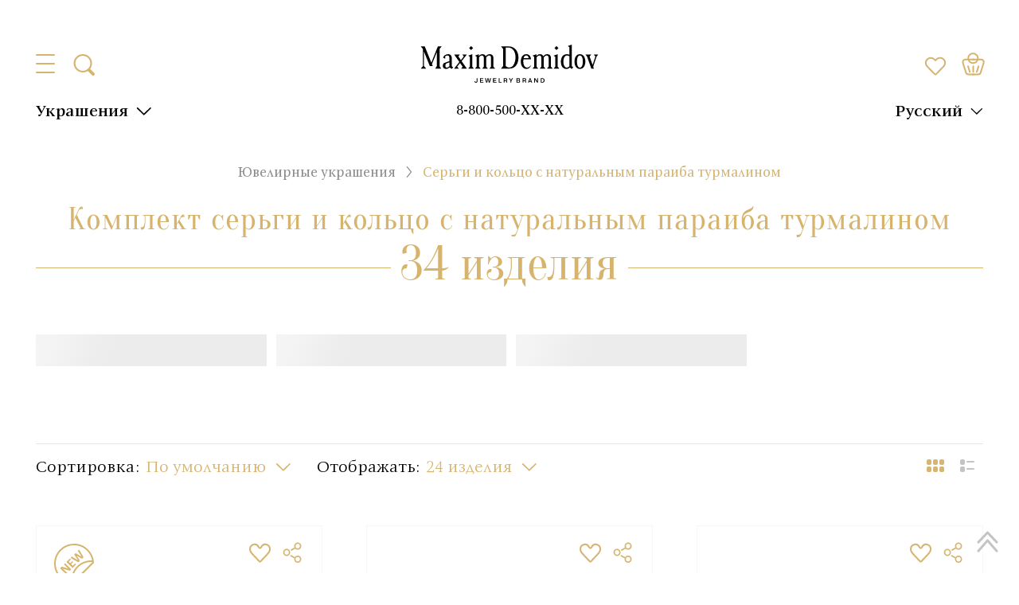

--- FILE ---
content_type: text/html;charset=utf-8
request_url: https://maxim-demidov.ru/catalog/sets/paraiba-turmalin
body_size: 103482
content:
<!DOCTYPE html><html  lang="ru"><head><meta charset="utf-8">
<meta name="viewport" content="width=device-width, initial-scale=1">
<title>Серьги и кольцо с натуральным параиба турмалином купить в каталоге Maxim Demidov</title>
<script src="/js/sourcebuster.min.js" async></script>
<script src="https://mc.yandex.ru/metrika/tag.js" async type="text/partytown"></script>
<style>.modal-overlay{inset:0;position:fixed;z-index:100}.btn{background-color:transparent;border:1px solid transparent;color:var(--text-black);cursor:pointer;font-size:.875rem;font-weight:500;line-height:1.75;outline:none;padding:4px 16px}.btn.primary{background-color:var(--bg-button-primary);color:var(--tx-button-primary)}.btn.secondary{background-color:var(--bg-button-secondary);color:var(--tx-button-secondary)}.btn.outlined{background-color:transparent;border:1px solid var(--text-black)}.btn.primary.outlined{border:1px solid var(--bg-button-primary);color:var(--bg-button-primary)}.btn.secondary.outlined{border-color:var(--bg-button-secondary);color:var(--bg-button-secondary)}.checkbox-primary:checked,.checkbox-primary[checked=true]{background-color:var(--primary);border-color:transparent;color:#fff;opacity:1}.checkbox:checked,.checkbox[checked=true]{animation:checkmark .4s ease-in-out;background-color:var(--primary);background-image:linear-gradient(-45deg,transparent 65%,var(--primary) 0),linear-gradient(45deg,transparent 75%,var(--primary) 0),linear-gradient(-45deg,var(--primary) 40%,transparent 0),linear-gradient(45deg,var(--primary) 30%,#fff 0,#fff 40%,transparent 0),linear-gradient(-45deg,#fff 50%,var(--primary) 0);background-repeat:no-repeat;border-color:transparent;opacity:1}.checkbox-secondary:checked,.checkbox-secondary[checked=true]{background:var(--secondary);background-image:linear-gradient(-45deg,transparent 65%,var(--secondary) 0),linear-gradient(45deg,transparent 75%,var(--secondary) 0),linear-gradient(-45deg,var(--secondary) 40%,transparent 0),linear-gradient(45deg,var(--secondary) 30%,#fff 0,#fff 40%,transparent 0),linear-gradient(-45deg,#fff 50%,var(--secondary) 0);color:#fff;opacity:1}.checkbox{-webkit-appearance:none;-moz-appearance:none;appearance:none;border:1px solid #565656;border-radius:6px;cursor:pointer;height:1.5rem;min-height:1.5rem;min-width:1.5rem;width:1.5rem}.toast-component__content{border-radius:6px;box-shadow:0 2px 26px #0000001a;box-sizing:border-box;max-width:320px;padding:12px;width:100vw}.toast-component__message{color:#fff;font-size:18px;line-height:24px}.modal{box-sizing:border-box;inset:0;overflow:auto;padding:20px;position:fixed;z-index:1000}.modal__content{background-color:#fff;border-radius:20px;box-shadow:0 8px 24px #8282821a;box-sizing:border-box;display:flex;flex-direction:column;gap:20px;left:50%;margin:0;max-width:754px;padding:30px;position:relative;top:50%;transform:translate(-50%,-50%);width:100%}.modal__content.xl{max-width:1146px}.modal__body{background:#fff;border-radius:10px;box-shadow:0 8px 24px #8282821a;margin:0 auto;max-width:760px;overflow:hidden;padding:30px;position:relative;width:100%}.modal__title{color:var(--text-black);font-feature-settings:"pnum" on,"lnum" on;font-size:20px;font-weight:600;line-height:20px;text-align:center;width:100%}.modal__overlay{background-color:var(--popup-gallery-overlay);inset:0;opacity:.6;position:fixed;z-index:-1}.modal__close{align-items:center;cursor:pointer;display:flex;height:24px;justify-content:center;position:absolute;right:30px;top:30px;transition:all .2s;width:24px;z-index:2}.modal__close.relative{position:static}.modal__close:hover{transform:rotate(180deg)}@media (max-width:1199px){.modal__content{padding:20px}.modal__close{right:20px;top:20px}}:root{--global-small-gutter:30px;--grid-small-gutter-horizontal:var(--global-small-gutter);--grid-small-gutter-vertical:var(--grid-small-gutter-horizontal)}.uk-width-1-1{box-sizing:border-box;width:100%}.uk-width-1-2{box-sizing:border-box;width:50%}.uk-width-1-3{box-sizing:border-box;width:33.3222259247%}.uk-width-2-3{box-sizing:border-box;width:66.6444518494%}.uk-width-1-4{box-sizing:border-box;width:25%}.uk-width-2-4{box-sizing:border-box;width:50%}.uk-width-3-4{box-sizing:border-box;width:75%}@media (min-width:1024px){.uk-width-1-1\@m{box-sizing:border-box;width:100%}.uk-width-1-2\@m{box-sizing:border-box;width:50%}.uk-width-1-3\@m{box-sizing:border-box;width:33.3222259247%}.uk-width-2-3\@m{box-sizing:border-box;width:66.6444518494%}.uk-width-1-4\@m{box-sizing:border-box;width:25%}.uk-width-2-4\@m{box-sizing:border-box;width:50%}.uk-width-3-4\@m{box-sizing:border-box;width:75%}}.select{position:relative}.select.open .select-element{border-color:var(--select-main-boder-color)}.select.open .select-element img{transform:translateY(-50%) rotate(180deg)}.select.open .select-dropdown,.select.open .select-overlay{display:block}.select.disabled .select-element{cursor:not-allowed;opacity:.6}.select.disabled .select-element:hover{border:1px solid var(--select-main-boder-color-hover)}.select-element{background:var(--select-element-bg);border:1px solid var(--select-element-border);border-radius:10px;box-sizing:border-box;color:var(--select-element-text);cursor:pointer;font-size:14px;font-weight:600;line-height:20px;min-height:40px;padding:8px 15px;position:relative}.select-element img{filter:invert(70%) sepia(4%) saturate(20%) hue-rotate(314deg) brightness(83%) contrast(90%);position:absolute;right:15px;top:50%;transform:translateY(-50%)}.select-element:hover{border-color:var(--select-element-border-hover)}.select-dropdown{background-color:var(--select-dropdown-bg);border:1px solid var(--select-dropdown-border);border-radius:10px;color:var(--select-dropdown-text);display:none;filter:drop-shadow(0 8px 24px rgba(131,131,131,.1));left:0;overflow:hidden;position:absolute;top:calc(100% + 15px);width:100%;z-index:21}.select-dropdown>div{cursor:pointer;font-weight:600;line-height:20px;padding:8px 15px}.select-dropdown>div:hover{opacity:.8}.select-dropdown>div:not(:last-child){border-bottom:1px solid var(--gray);padding-bottom:8px}.select-overlay{display:none;inset:0;position:fixed;z-index:20}@media (max-width:859px){.select.open .select-element{border-bottom-color:transparent;border-radius:10px 10px 0 0}.select-dropdown{border-radius:0 0 10px 10px;border-top:none;top:calc(100% - 1px)}}:root{--primary:red;--secondary:blue;--bg-color:#fff;--bg-primary:#d6b46e;--text-white:#fff;--text-black:#000;--text-primary:#d6b46e;--main-body-color-text:var(--text-black);--main-body-color-bg:var(--text-white);--popup-gallery-overlay:rgba(70,0,0,.8);--search-root-z-index:101;--bg-button-primary:var(--bg-primary);--tx-button-primary:var(--text-white);--bg-button-secondary:#1976d2;--tx-button-secondary:var(--text-white);--toast-success-bg:#6fcf97;--toast-success-text:#fff;--toast-error-bg:#eb5757;--toast-error-text:#fff;--toast-warning-bg:#f2c94c;--toast-warning-text:#fff;--toast-info-bg:#02a7fd;--toast-info-text:#fff;--toast-main-z-index:999999999;--toast-overlay-bg:rgba(0,0,0,.5);--toast-overlay-z-index:100;--select-main-boder-color:var(--primary);--select-main-boder-color-hover:var(--secondary);--select-element-bg:var(--text-white);--select-element-border:var(--primary);--select-element-text:var(--text-white);--select-element-border-hover:var(--primary);--select-dropdown-bg:var(--text-white);--select-dropdown-border:var(--primary);--select-dropdown-text:var(--text-white)}</style>
<style>@font-face{font-display:swap;font-family:ITC New Veljovic Pro;font-weight:500;src:url(/_nuxt/ITCNewVeljovicPro-Md.DxNA5Yem.woff2) format("woff2"),url(/_nuxt/ITCNewVeljovicPro-Md.CLMhA0nn.woff) format("woff")}@font-face{font-display:swap;font-family:ITC New Veljovic Pro;font-weight:900;src:url(/_nuxt/ITCNewVeljovicPro-Black.CdKwv1uA.woff2) format("woff2"),url(/_nuxt/ITCNewVeljovicPro-Black.QUGZ7eVL.woff) format("woff")}@font-face{font-display:swap;font-family:ITC New Veljovic Pro;font-weight:400;src:url(/_nuxt/ITCNewVeljovicPro-Regular.B3j0M482.woff2) format("woff2"),url(/_nuxt/ITCNewVeljovicPro-Regular.D0S_sTcX.woff) format("woff")}@font-face{font-display:swap;font-family:ITC New Veljovic Pro;font-weight:300;src:url(/_nuxt/ITCNewVeljovicPro-Book.DUQYatZg.woff2) format("woff2"),url(/_nuxt/ITCNewVeljovicPro-Book.BsKPWtGX.woff) format("woff")}@font-face{font-display:swap;font-family:ITC New Veljovic Pro;font-weight:700;src:url(/_nuxt/ITCNewVeljovicPro-Bold.D6e1cQdV.woff2) format("woff2"),url(/_nuxt/ITCNewVeljovicPro-Bold.CZGfv6jJ.woff) format("woff")}@font-face{font-display:swap;font-family:Source Sans Pro;font-weight:900;src:url(/_nuxt/SourceSansPro-Black.C6R4NrpH.woff2) format("woff2"),url(/_nuxt/SourceSansPro-Black.CUA-Zpoa.woff) format("woff")}@font-face{font-display:swap;font-family:Source Sans Pro;font-weight:700;src:url(/_nuxt/SourceSansPro-Bold.Cb4pLm_G.woff2) format("woff2"),url(/_nuxt/SourceSansPro-Bold.CJOHu0n8.woff) format("woff")}@font-face{font-display:swap;font-family:Source Sans Pro;font-weight:200;src:url(/_nuxt/SourceSansPro-ExtraLight.ASrjhqxN.woff2) format("woff2"),url(/_nuxt/SourceSansPro-ExtraLight.hM1ZztGp.woff) format("woff")}@font-face{font-display:swap;font-family:Source Sans Pro;font-weight:300;src:url(/_nuxt/SourceSansPro-Light.IMrnZdr2.woff2) format("woff2"),url(/_nuxt/SourceSansPro-Light.RO6o24jL.woff) format("woff")}@font-face{font-display:swap;font-family:Source Sans Pro;font-weight:600;src:url(/_nuxt/SourceSansPro-Semibold.766kdeuk.woff2) format("woff2"),url(/_nuxt/SourceSansPro-Semibold.DRD5-frD.woff) format("woff")}@font-face{font-display:swap;font-family:Source Sans Pro;font-weight:400;src:url(/_nuxt/SourceSansPro-Regular.QDb3CUfV.woff2) format("woff2"),url(/_nuxt/SourceSansPro-Regular.BmYuo0Bu.woff) format("woff")}@font-face{font-display:swap;font-family:Oranienbaum;font-weight:400;src:url(/_nuxt/Oranienbaum-Regular.C8bAsq2U.woff2) format("woff2"),url(/_nuxt/Oranienbaum-Regular.BTWsC4N8.woff) format("woff")}</style>
<style>:root{--font-family-primary:"ITC New Veljovic Pro";--bg-color:#fff;--bg-primary:#d6b46e;--bg-light-gray:#f7f7f7;--text-black:#000;--text-gray:#272727;--text-meduim-gray:#666;--text-light-gray:#8b8c8d;--text-primary:#d6b46e;--text-C4C4C4:#c4c4c4;--text-5F5F5F:#5f5f5f;--text-8F8F8F:#8f8f8f;--text-FAFAFA:#fafafa;--text-8B8C8E:#8b8c8e;--text-error:#dc3545;--filter-icon-primary:invert(94%) sepia(8%) saturate(2790%) hue-rotate(327deg) brightness(87%) contrast(92%);--filter-icon-primary-hover:invert(57%) sepia(54%) saturate(278%) hue-rotate(1deg) brightness(91%) contrast(87%);--filter-icon-C4C4C4:invert(99%) sepia(90%) saturate(3%) hue-rotate(292deg) brightness(83%) contrast(83%);--filter-icon-8B8C8D:invert(56%) sepia(0%) saturate(1958%) hue-rotate(274deg) brightness(99%) contrast(87%);--filter-icon-666666:invert(32%) sepia(0%) saturate(989%) hue-rotate(145deg) brightness(116%) contrast(78%);--filter-icon-white:invert(100%) sepia(0%) saturate(0%) hue-rotate(3deg) brightness(105%) contrast(101%);--filter-icon-FEFEFE:invert(100%) sepia(0%) saturate(4942%) hue-rotate(208deg) brightness(127%) contrast(99%)}*,:after,:before{box-sizing:border-box}ol[class],ul[class]{list-style:none;padding:0}blockquote,body,dd,dl,figcaption,figure,h1,h2,h3,h4,li,ol[class],p,ul[class]{margin:0}body{line-height:1.5;min-height:100vh;scroll-behavior:smooth;text-rendering:optimizespeed}a:not([class]){-webkit-text-decoration-skip:ink;text-decoration-skip-ink:auto}img{display:block;max-width:100%}article>*+*{margin-top:1em}button,input,select,textarea{font:inherit}@media (prefers-reduced-motion:reduce){*{animation-duration:.01ms!important;animation-iteration-count:1!important;scroll-behavior:auto!important;transition-duration:.01ms!important}}.container{box-sizing:border-box;margin:0 auto;max-width:1250px;padding-left:30px;padding-right:30px;width:100%}.container .container{padding-left:0;padding-right:0}@media (max-width:1023px){.container{padding-left:15px;padding-right:15px}}body,html{font-family:var(--font-family-primary);scrollbar-gutter:stable}body{scroll-behavior:unset}html.with-fancybox body.hide-scrollbar .header{right:calc(var(--fancybox-body-margin, 0px) + var(--fancybox-scrollbar-compensate, 0px))}.hide-breadcrumbs .breadcrumbs-custom{display:none}.loading-skeleton{position:relative}.loading-skeleton:after{animation:shine 1.5s linear infinite;background:#eee;background:linear-gradient(110deg,#ececec 8%,#f5f5f5 18%,#ececec 33%);background-size:200% 100%;content:"";height:100%;left:0;position:absolute;top:0;width:100%}@keyframes shine{to{background-position-x:-200%}}body::-webkit-scrollbar{width:10px}body::-webkit-scrollbar-button{display:none}body::-webkit-scrollbar-thumb{background-color:#c8c8c8;background-size:100% 100%;border-radius:0;cursor:pointer}body ::-webkit-scrollbar{background:#f6f6f6;width:6px}body ::-webkit-scrollbar-button{display:none}body ::-webkit-scrollbar-thumb{background-color:#d5b26b}.tags-template__tags{align-items:center;display:flex;flex-wrap:wrap;margin-left:-8px;margin-top:-8px}.tags-template__tags>*{background-color:#f7f7f7;color:#000;cursor:pointer;font-size:22px;font-weight:500;line-height:24px;margin-left:8px;margin-top:8px;padding:3px 12px}.tags-template__tags>.active,.tags-template__tags>:hover{background-color:#d6b46e}.tags-template__tags>:first-child{background-color:transparent;padding:0;text-decoration-line:underline}.tags-template__tags>:first-child.active,.tags-template__tags>:first-child:hover{color:#d6b46e}@media (max-width:859px){.tags-template__tags>:first-child{margin-bottom:5px;margin-right:100%;white-space:nowrap}}.h1,.h2,.h3,.h4,.h5,.h6,h1,h2,h3,h4,h5,h6{font-family:Oranienbaum,sans-serif}.h1,h1{font-size:60px;line-height:64px}.h1,.h2,h1,h2{color:var(--text-black);font-weight:500;letter-spacing:1px;margin-bottom:25px}.h2,h2{font-family:ITC New Veljovic Pro;font-size:30px;line-height:34px}.h3,h3{font-size:1.75rem}.h4,h4{font-size:1.5rem}.h5,h5{font-size:1.25rem}.h6,h6{font-size:1rem}a{font-size:18px;text-decoration:none}a,p{color:var(--text-gray);line-height:24px}p{font-size:22px}.text-lines p:first-child{position:relative}.text-lines p:first-child:after,.text-lines p:first-child:before{background:var(--bg-primary);content:"";height:3px;position:absolute;top:50%;transform:translateY(-50%);width:35px}.text-lines p:first-child:before{left:-45px}.text-lines p:first-child:after{right:-45px}@media (max-width:859px){.text-lines p:first-child:after,.text-lines p:first-child:before{height:2px;width:24px}}@media (max-width:639px){.h1,h1{font-size:26px;font-weight:500;line-height:29px}}.multiselect{min-height:auto}.multiselect__tags{border-color:var(--bg-primary);border-radius:0;color:var(--text-black);font-family:ITC New Veljovic Pro,sans-serif;font-size:22px;font-style:normal;font-weight:300;line-height:28px;min-height:auto;padding:5px 10px}.multiselect__placeholder{margin:0;padding:0}.multiselect__select{height:100%;padding:0;width:40px;z-index:2}.multiselect__select:before{content:none}.multiselect__select:after{background-image:url("data:image/svg+xml;charset=utf-8,%3Csvg xmlns='http://www.w3.org/2000/svg' width='24' height='24' fill='none' viewBox='0 0 24 24'%3E%3Cpath stroke='%23000' stroke-linecap='round' stroke-width='2' d='m2 7 9.768 9.5L21.536 7'/%3E%3C/svg%3E");background-position:50%;background-repeat:no-repeat;background-size:20px;content:"";filter:invert(71%) sepia(39%) saturate(419%) hue-rotate(2deg) brightness(96%) contrast(90%);height:100%;left:50%;position:absolute;top:50%;transform:translate(-50%,-50%);width:100%}.multiselect__input,.multiselect__single{font-size:inherit;height:auto;line-height:inherit;margin:0;min-height:auto;overflow:hidden;padding:0;text-overflow:ellipsis;white-space:nowrap}.checkbox{-webkit-appearance:none;-moz-appearance:none;appearance:none;background-color:transparent;border:1px solid;border-color:var(--bg-primary);border-radius:0;height:20px;margin:0;min-height:auto;min-width:auto;transition:all .2s;width:20px}.checkbox.--filed:checked,.checkbox.--filed[checked=true]{background-image:none}.checkbox:checked,.checkbox[checked=true]{animation:checkmark .4s ease-in-out;background-color:var(--bg-primary);background-image:linear-gradient(-45deg,transparent 65%,var(--bg-primary) 0),linear-gradient(45deg,transparent 75%,var(--bg-primary) 0),linear-gradient(-45deg,var(--bg-primary) 40%,transparent 0),linear-gradient(45deg,var(--bg-primary) 30%,#fff 0,#fff 40%,transparent 0),linear-gradient(-45deg,#fff 50%,var(--bg-primary) 0);background-repeat:no-repeat;border-color:transparent;opacity:1}.select{position:relative}.select.open .select__tag{z-index:999}.select__dropdown{background-color:var(--bg-color);border:1px solid var(--bg-primary);left:0;position:absolute;top:calc(100% - 1px);width:100%;z-index:999}.select__dropdown>*{align-items:center;box-sizing:border-box;color:#383838;cursor:pointer;display:flex;font-family:ITC New Veljovic Pro;font-size:18px;font-weight:500;line-height:30px;padding:4px 10px}.select__dropdown>* .checkbox{margin-right:10px;pointer-events:none}.select__close{inset:0;position:fixed;z-index:998}.btn{background-color:transparent;border:1px solid transparent;border-radius:0;font-family:ITC New Veljovic Pro,sans-serif;font-size:22px;font-weight:500;line-height:28px;padding:4px 12px;text-align:center}.btn:disabled{cursor:not-allowed;opacity:.6}.btn-primary{background:linear-gradient(to top,#eeb643 50%,var(--bg-primary) 50%) repeat top;background-clip:border-box;background-origin:border-box;background-position-y:-.1px;background-size:100% 203%;color:var(--text-white);transition:all .3s}.btn-primary:hover:not(.disabled){background-position-y:100%}.btn-outlined,.btn.outline{background:linear-gradient(to top,var(--bg-primary) 50%,var(--bg-color) 50%) repeat top;background-position-y:0;background-size:100% 200%;border-color:var(--bg-primary);color:var(--text-primary);overflow:hidden;position:relative;transition:all .3s;z-index:0}.btn-outlined:hover,.btn.outline:hover{background-position-y:100%;color:var(--text-white)}.btn-filled-accent{background:linear-gradient(to top,var(--bg-primary) 50%,#fff8e9 50%) repeat top;background-position-y:0;background-size:100% 200%;border-color:var(--text-primary);color:var(--text-primary);overflow:hidden;position:relative;transition:all .3s;z-index:0}.btn-filled-accent:hover{background-position-y:100%;color:var(--text-white)}.btn-effect-1{overflow:hidden;position:relative}.btn-effect-1:after{animation:move 5s linear infinite;background:linear-gradient(90deg,#fff0 0,#ffffff08 1%,#fff9 30%,#ffffffd9 50% 70%,#ffffffd9 71%,#fff0);content:"";display:block;height:100%;left:0;opacity:.3;position:absolute;top:0;transform:skew(-10deg);width:30px}.btn-text{color:var(--text-black);position:relative}.btn-text span{background-color:var(--bg-color);padding:0 8px}.btn-text:after{background-color:var(--bg-primary);content:"";height:1px;left:0;position:absolute;top:50%;transform:translateY(-50%);width:100%;z-index:-1}.btn-text:hover{background-color:transparent;color:var(--text-primary)}.btn.btn-telegram{background-color:var(--bg-primary);color:#fff;display:inline-block;font-size:36px;font-weight:700;line-height:32px;padding:12px 123px 16px 67px;position:relative}.btn.btn-telegram:after{background-image:url("data:image/svg+xml;charset=utf-8,%3Csvg xmlns='http://www.w3.org/2000/svg' width='60' height='51' fill='none' viewBox='0 0 60 51'%3E%3Cpath fill='%23d8d2c6' d='M22.568 47.47c-1.788 0-1.484-.675-2.1-2.377l-5.257-17.3L55.673 3.79'/%3E%3Cpath fill='%23adaaa3' d='M22.566 47.47c1.38 0 1.989-.631 2.76-1.38l7.356-7.153-9.177-5.534'/%3E%3Cpath fill='%23fff' d='m23.505 33.405 22.236 16.428c2.538 1.4 4.369.675 5-2.356l9.052-42.652c.926-3.715-1.416-5.4-3.844-4.298L2.801 21.02c-3.628 1.455-3.606 3.48-.661 4.381l13.639 4.257 31.576-19.92c1.49-.904 2.859-.419 1.736.578'/%3E%3C/svg%3E");background-position:50%;background-repeat:no-repeat;background-size:contain;content:"";height:100%;margin-left:17px;margin-top:-10px;position:absolute;width:60px}.btn.btn-filled-accent{background:linear-gradient(to top,var(--bg-primary) 50%,#fff8e9 50%) repeat top;background-position-y:0;background-size:100% 200%;border-color:var(--text-primary);color:var(--text-primary);overflow:hidden;position:relative;transition:all .3s;z-index:0}.btn.btn-filled-accent:hover{background-position-y:100%;color:var(--text-white)}@media (max-width:1199px){.btn.btn-telegram{font-size:30px;line-height:30px;padding:15px 90px 15px 25px}.btn.btn-telegram:after{margin-left:16px;margin-top:-14px;width:50px}}@media (max-width:859px){.btn.btn-telegram{font-size:28px;line-height:30px}.btn.btn-telegram:after{margin-left:16px;margin-top:-14px;width:50px}}@media (max-width:639px){.btn.btn-telegram{font-size:18px;line-height:30px;padding:10px 75px 10px 20px}.btn.btn-telegram:after{margin-left:16px;margin-top:-10px;width:40px}}@keyframes move{0%{left:0}20%{left:100%}to{left:100%}}.custom-section{box-sizing:border-box;padding:50px 0}.custom-section.small,.custom-section.xsmall{padding:30px 0}.custom-section.large{padding:60px 0}.custom-section.xlarge{padding:70px 0}.custom-section.xxlarge{padding:80px 0}.custom-section.xxxlarge{padding:90px 0}.custom-section.xxxxlarge{padding:100px 0}.custom-section.xxxxxlarge{padding:110px 0}.custom-section.xxxxxxlarge{padding:120px 0}.custom-section.xxxxxxxlarge{padding:130px 0}.custom-section.xxxxxxxxlarge{padding:140px 0}.custom-section.rpt{padding-top:0!important}.custom-section.rpb{padding-bottom:0!important}.custom-section.gray-section{background-color:var(--text-FAFAFA)}.custom-section.x-dark-gray-section{background-color:#f8f8f8}.custom-section.default-section *,.custom-section.default-section p,.custom-section.gray-section *,.custom-section.gray-section p,.custom-section.x-dark-gray-section *,.custom-section.x-dark-gray-section p{font-size:28px;font-weight:500;line-height:120%}.custom-section.default-section p,.custom-section.gray-section p,.custom-section.x-dark-gray-section p{margin-top:15px}.custom-section.default-section p:first-child,.custom-section.gray-section p:first-child,.custom-section.x-dark-gray-section p:first-child{margin-top:0}.custom-section__title{font-size:36px;line-height:42px;margin-bottom:32px;text-align:center}@media (max-width:1023px){.custom-section{padding:40px 0}.custom-section.xxxlarge{padding:60px 0}.custom-section.xxxxlarge{padding:80px 0}.custom-section.xxxxxxxxlarge{padding:100px 0}.custom-section.default-section *,.custom-section.default-section p,.custom-section.gray-section *,.custom-section.gray-section p,.custom-section.x-dark-gray-section *,.custom-section.x-dark-gray-section p{font-size:24px;font-weight:500;line-height:120%}.custom-section.default-section p,.custom-section.gray-section p,.custom-section.x-dark-gray-section p{margin-top:10px}}@media (max-width:859px){.custom-section.xlarge,.custom-section.xxxlarge{padding:40px 0}.custom-section.xxxxlarge{padding:50px 0}.custom-section.default-section *,.custom-section.default-section p,.custom-section.gray-section *,.custom-section.gray-section p,.custom-section.x-dark-gray-section *,.custom-section.x-dark-gray-section p{font-size:20px;font-weight:500;line-height:120%}.custom-section__title{font-size:32px;line-height:36px}}@media (max-width:639px){.custom-section{padding:30px 0}.custom-section__title{font-size:28px;line-height:32px}}.modal{box-sizing:border-box;inset:0;overflow:auto;padding:20px;position:fixed;z-index:999}.modal__overlay{background-color:#ffffffe6;inset:0;opacity:1;position:fixed;z-index:-1}.modal__overlay:after{background-color:#000;content:"";inset:0;opacity:.5;position:fixed;z-index:-1}.modal__content{background:#fff;border-radius:10px;box-shadow:0 3px 68px #00000030;margin:0 auto;max-width:760px;overflow:hidden;padding:30px;position:relative;width:100%}.modal__close{background-image:url("data:image/svg+xml;charset=utf-8,%3Csvg xmlns='http://www.w3.org/2000/svg' width='24' height='24' fill='none' viewBox='0 0 24 24'%3E%3Cpath fill='%2322282f' fill-rule='evenodd' d='M5.47 5.47a.75.75 0 0 1 1.06 0L12 10.94l5.47-5.47a.75.75 0 1 1 1.06 1.06L13.06 12l5.47 5.47a.75.75 0 1 1-1.06 1.06L12 13.06l-5.47 5.47a.75.75 0 0 1-1.06-1.06L10.94 12 5.47 6.53a.75.75 0 0 1 0-1.06' clip-rule='evenodd'/%3E%3C/svg%3E");background-position:50%;background-repeat:no-repeat;background-size:100%;cursor:pointer;filter:invert(66%) sepia(8%) saturate(21%) hue-rotate(343deg) brightness(86%) contrast(93%);height:32px;position:absolute;right:20px;top:20px;width:32px}.modal__close:hover{filter:invert(37%) sepia(20%) saturate(5482%) hue-rotate(355deg) brightness(107%) contrast(84%)}.form-input{border:1px solid #d6b46e;box-shadow:none;font-family:ITC New Veljovic Pro;font-size:22px;height:50px;outline:none;padding:0 17px}.form-input::-moz-placeholder{color:var(--text-C4C4C4)}.form-input::placeholder{color:var(--text-C4C4C4)}.form-error{color:var(--text-error);font-size:16px;line-height:120%}.radio{-webkit-appearance:none;-moz-appearance:none;appearance:none;background-color:transparent;border:1px solid;border-color:var(--bg-primary);border-radius:100%;height:20px;margin:0;transition:all .2s;width:20px}.radio:checked,.radio[checked=true]{animation:checkmark .4s ease-in-out;background-color:var(--bg-primary);background-image:radial-gradient(circle,#d6b46e 50%,#fff 0);background-repeat:no-repeat;box-shadow:inset 0 0 0 4px #fff;opacity:1}.fancybox__slide{transform:none}.fancybox__slide .fancybox__content{padding:0}.fancybox__slide.has-html .fancybox__content{position:static}.fancybox__slide.has-vimeo:after,.fancybox__slide.has-vimeo:before{content:none}.fancybox__slide.has-vimeo .fancybox__content{height:100%!important;position:static}.fancybox__slide.has-vimeo .fancybox__content .fancybox__iframe{background-color:#000}.fancybox-iframe{border:none;box-shadow:none;height:100%;left:0;outline:none;position:absolute;top:0;width:100%}.select-border{position:relative}.select-border.open .filter-select__tag{z-index:999}.select-border__tag{border:1px solid #d6b46e;box-sizing:border-box;color:var(--text-black);cursor:pointer;font-size:22px;font-weight:300;line-height:28px;overflow:hidden;padding:4px 40px 4px 10px;position:relative;text-overflow:ellipsis;white-space:nowrap}.select-border__tag:after{background-image:url("data:image/svg+xml;charset=utf-8,%3Csvg xmlns='http://www.w3.org/2000/svg' width='24' height='24' fill='none' viewBox='0 0 24 24'%3E%3Cpath stroke='%23000' stroke-linecap='round' stroke-width='2' d='m2 7 9.768 9.5L21.536 7'/%3E%3C/svg%3E");background-position:50%;background-repeat:no-repeat;background-size:20px;content:"";filter:invert(71%) sepia(39%) saturate(419%) hue-rotate(2deg) brightness(96%) contrast(90%);height:100%;position:absolute;right:10px;top:0;width:32px}.select-border__dropdown{background-color:#fff;border:1px solid #d6b46e;border-top:none;display:flex;flex-direction:column;left:0;max-height:220px;overflow:auto;position:absolute;top:100%;width:100%;z-index:999}.select-border__dropdown>*{align-items:center;box-sizing:border-box;color:#383838;cursor:pointer;display:flex;font-size:18px;font-weight:500;line-height:30px;padding:4px 10px;transition:all .3s}.select-border__dropdown>* .checkbox{margin-right:10px}.select-border__close{inset:0;position:fixed;z-index:998}.cms-block-stub{color:#272727;font-size:24px;font-weight:300}.cms-block-stub h1{color:#d6b46e;font-family:Oranienbaum;font-size:36px;line-height:120%;margin-bottom:30px;text-transform:uppercase}.cms-block-stub h1:not(:first-child){margin-top:50px}.cms-block-stub p{margin-bottom:20px}.cms-block-stub a{border-bottom:1px solid var(--text-primary);color:var(--text-primary);font-size:24px;font-weight:300;transition:all .3s}.cms-block-stub a:hover{border-bottom-color:transparent}.cms-block-stub ul{list-style-type:none;margin:0;padding-left:25px}.cms-block-stub ul li{color:#272727;font-size:18px;font-weight:300;line-height:24px;margin-bottom:0;position:relative}.cms-block-stub ul li:before{background-color:var(--text-primary);border-radius:100%;content:"";height:6px;left:-15px;position:absolute;top:14px;width:6px}@media (max-width:859px){.cms-block-stub h1{font-size:24px;line-height:120%;margin-bottom:20px}.cms-block-stub p{color:#272727;font-size:20px;margin-bottom:10px}.cms-block-stub a{font-size:20px;font-weight:300}.cms-block-stub ul{padding-left:15px}.cms-block-stub ul li{font-size:20px;font-weight:300;line-height:110%}.cms-block-stub ul li:before{top:9px}}.swiper-navigation-triangle .swiper-button-next:after,.swiper-navigation-triangle .swiper-button-prev:after{background-image:url("data:image/svg+xml;charset=utf-8,%3Csvg xmlns='http://www.w3.org/2000/svg' width='11' height='18' fill='none' viewBox='0 0 11 18'%3E%3Cpath fill='%23000' d='M10.182 7.502 1.455.65C.75.11 0-.49 0 .65v15.986c0 1.143.652.54 1.455 0l8.727-6.85c1.109-.893 1.073-1.391 0-2.284'/%3E%3C/svg%3E");background-size:100%;content:"";filter:var(--filter-icon-C4C4C4);height:17px;width:11px}.swiper-navigation-triangle .swiper-button-prev:after{transform:rotate(180deg)}.block-arrow{display:flex;flex-direction:column;margin:0 auto;max-width:-moz-max-content;max-width:max-content}.block-arrow div:first-child{display:flex;justify-content:center}.arrow{content:url("data:image/svg+xml;charset=utf-8,%3Csvg xmlns='http://www.w3.org/2000/svg' width='107' height='124' fill='none' viewBox='0 0 107 124'%3E%3Cpath fill='%23d6b46e' fill-rule='evenodd' d='M33.62 0h39.755c9.048 0 16.45 7.43 16.45 16.51v39.537h5.906c6.245 0 17.585.73 6.804 14.487L65.859 117.33c-6.831 8.717-17.851 8.917-24.49.447L3.995 70.089c-10.78-13.756 3.228-14.041 7.29-14.041h5.888V16.511C17.173 7.43 24.576 0 33.623 0z' clip-rule='evenodd'/%3E%3C/svg%3E");margin-bottom:16px}.arrow[data-size=sm]{width:60px}.arrow[data-size=l]{width:110px}@keyframes moveDownUp{0%{transform:translateY(0)}50%{transform:translateY(10px)}to{transform:translateY(0)}}.block-icon{align-items:center;display:flex;gap:40px;height:-moz-max-content;height:max-content;justify-content:center}.block-icon--10px{padding:10px 0}.block-icon--20px{padding:20px 0}.block-icon--30px{padding:30px 0}.block-icon--40px{padding:40px 0}.block-icon--50px{padding:50px 0}.block-icon--60px{padding:60px 0}.block-icon--70px{padding:70px 0}.block-icon--80px{padding:80px 0}.block-icon--90px{padding:90px 0}.block-icon--100px{padding:100px 0}.icon-social{background-color:var(--bg-primary);height:100%;-webkit-mask-position:center;mask-position:center;-webkit-mask-repeat:no-repeat;mask-repeat:no-repeat;-webkit-mask-size:cover;mask-size:cover;transition:all .5s;width:100%}.icon-social:hover{background-color:#898989}.icon-social.icon-vk{-webkit-mask-image:url("data:image/svg+xml;charset=utf-8,%3Csvg xmlns='http://www.w3.org/2000/svg' fill='none' viewBox='0 0 51 29'%3E%3Cpath fill='%23d6b46e' d='M.889 2.46h8.834c.343 0 .649.2.792.512 2.028 4.414 4.502 8.407 7.481 11.924a.598.598 0 0 0 1.06-.082c.931-2.263 2.647-7.77-.676-11.68-.296-.348-.176-.896.246-1.071C21.99.66 25.286.455 28.488 1.892c.673.301 1.113.969 1.113 1.707l.75 11.34c0 .503.46.906.954.801 3.692-.784 5.868-6.315 8.019-12.091a1.81 1.81 0 0 1 1.696-1.19h8.134c.665 0 1.203.594 1.08 1.248-.764 4.1-4.887 9.414-7.042 11.97a2.374 2.374 0 0 0-.009 3.058l7.275 8.662a.957.957 0 0 1-.733 1.572H40.52a2.7 2.7 0 0 1-1.99-.872l-6.436-5.36c-.336-.363-.967-.493-1.282-.111-.797.969-.734 2.165-1.112 4.882-.119.85-.882 1.46-1.74 1.46h-6.295c-.895 0-1.779-.187-2.588-.57-3.612-1.713-13.48-7.782-19.03-24.774A.89.89 0 0 1 .89 2.46z'/%3E%3C/svg%3E");mask-image:url("data:image/svg+xml;charset=utf-8,%3Csvg xmlns='http://www.w3.org/2000/svg' fill='none' viewBox='0 0 51 29'%3E%3Cpath fill='%23d6b46e' d='M.889 2.46h8.834c.343 0 .649.2.792.512 2.028 4.414 4.502 8.407 7.481 11.924a.598.598 0 0 0 1.06-.082c.931-2.263 2.647-7.77-.676-11.68-.296-.348-.176-.896.246-1.071C21.99.66 25.286.455 28.488 1.892c.673.301 1.113.969 1.113 1.707l.75 11.34c0 .503.46.906.954.801 3.692-.784 5.868-6.315 8.019-12.091a1.81 1.81 0 0 1 1.696-1.19h8.134c.665 0 1.203.594 1.08 1.248-.764 4.1-4.887 9.414-7.042 11.97a2.374 2.374 0 0 0-.009 3.058l7.275 8.662a.957.957 0 0 1-.733 1.572H40.52a2.7 2.7 0 0 1-1.99-.872l-6.436-5.36c-.336-.363-.967-.493-1.282-.111-.797.969-.734 2.165-1.112 4.882-.119.85-.882 1.46-1.74 1.46h-6.295c-.895 0-1.779-.187-2.588-.57-3.612-1.713-13.48-7.782-19.03-24.774A.89.89 0 0 1 .89 2.46z'/%3E%3C/svg%3E")}.icon-social.icon-instagram{-webkit-mask-image:url(/_nuxt/insta-logo.NpA52vnj.svg);mask-image:url(/_nuxt/insta-logo.NpA52vnj.svg)}.icon-social.icon-tg{-webkit-mask-image:url("data:image/svg+xml;charset=utf-8,%3Csvg xmlns='http://www.w3.org/2000/svg' fill='none' viewBox='0 0 41 34'%3E%3Cpath fill='%23d6b46e' d='M40.238 1.403C39.832.5 38.983 0 37.848 0c-.828 0-1.553.263-1.638.295-.242.093-24.225 9.257-34.06 13.293-.863.353-1.421.85-1.66 1.48-.368.973.32 1.974.976 2.263 2.444 1.076 7.528 2.57 9.121 3.029.526 1.746 2.36 7.836 3.215 10.445.224.679.88 1.084 1.757 1.084.129 0 .211-.008.211-.008a.92.92 0 0 0 .59-.318.9.9 0 0 0 .225-.521l.508-7.357c.962.722 2.362 1.771 3.909 2.927 3.06 2.287 6.705 5 8.745 6.475.724.523 1.425.788 2.084.788 1.476 0 2.325-1.265 2.603-2.347 1.69-6.578 4.168-19.009 5.65-26.436l.325-1.626c.206-1.026.03-1.618-.17-2.062zm-24.84 20.492-.451 6.534c-1.113-3.55-2.746-8.999-2.766-9.065-.006-.018-.022-.03-.029-.048l-.004-.04 18.75-12.208s1.278-.877 1.764-.983c.656-.143.813.117.694.274-.453.61-2.603 2.464-2.603 2.464L15.805 21.2v.008a.9.9 0 0 0-.407.686'/%3E%3C/svg%3E");mask-image:url("data:image/svg+xml;charset=utf-8,%3Csvg xmlns='http://www.w3.org/2000/svg' fill='none' viewBox='0 0 41 34'%3E%3Cpath fill='%23d6b46e' d='M40.238 1.403C39.832.5 38.983 0 37.848 0c-.828 0-1.553.263-1.638.295-.242.093-24.225 9.257-34.06 13.293-.863.353-1.421.85-1.66 1.48-.368.973.32 1.974.976 2.263 2.444 1.076 7.528 2.57 9.121 3.029.526 1.746 2.36 7.836 3.215 10.445.224.679.88 1.084 1.757 1.084.129 0 .211-.008.211-.008a.92.92 0 0 0 .59-.318.9.9 0 0 0 .225-.521l.508-7.357c.962.722 2.362 1.771 3.909 2.927 3.06 2.287 6.705 5 8.745 6.475.724.523 1.425.788 2.084.788 1.476 0 2.325-1.265 2.603-2.347 1.69-6.578 4.168-19.009 5.65-26.436l.325-1.626c.206-1.026.03-1.618-.17-2.062zm-24.84 20.492-.451 6.534c-1.113-3.55-2.746-8.999-2.766-9.065-.006-.018-.022-.03-.029-.048l-.004-.04 18.75-12.208s1.278-.877 1.764-.983c.656-.143.813.117.694.274-.453.61-2.603 2.464-2.603 2.464L15.805 21.2v.008a.9.9 0 0 0-.407.686'/%3E%3C/svg%3E")}.icon-social.icon-youtube{-webkit-mask-image:url("data:image/svg+xml;charset=utf-8,%3Csvg xmlns='http://www.w3.org/2000/svg' fill='none' viewBox='0 0 41 30'%3E%3Cpath fill='%23d6b46e' d='M40.21 3.898c-.203-1.706-1.558-3.06-3.272-3.187a222 222 0 0 0-32.441 0c-1.714.127-3.07 1.48-3.272 3.187a93.3 93.3 0 0 0 0 22.08c.203 1.706 1.558 3.06 3.272 3.187a221 221 0 0 0 32.441 0c1.714-.127 3.069-1.48 3.271-3.188a93.3 93.3 0 0 0 0-22.079M27.813 14.872 16.72 21.224a.61.61 0 0 1-.912-.529V7.991c0-.468.506-.762.912-.528l11.094 6.351a.61.61 0 0 1 0 1.058'/%3E%3C/svg%3E");mask-image:url("data:image/svg+xml;charset=utf-8,%3Csvg xmlns='http://www.w3.org/2000/svg' fill='none' viewBox='0 0 41 30'%3E%3Cpath fill='%23d6b46e' d='M40.21 3.898c-.203-1.706-1.558-3.06-3.272-3.187a222 222 0 0 0-32.441 0c-1.714.127-3.07 1.48-3.272 3.187a93.3 93.3 0 0 0 0 22.08c.203 1.706 1.558 3.06 3.272 3.187a221 221 0 0 0 32.441 0c1.714-.127 3.069-1.48 3.271-3.188a93.3 93.3 0 0 0 0-22.079M27.813 14.872 16.72 21.224a.61.61 0 0 1-.912-.529V7.991c0-.468.506-.762.912-.528l11.094 6.351a.61.61 0 0 1 0 1.058'/%3E%3C/svg%3E")}.snowflakeOne{animation:fall 5s linear infinite,sway 3s ease-in-out infinite;left:30%;position:absolute;top:-10px}.snowflakeTwo{left:31%;rotate:40deg}.snowflakeThree,.snowflakeTwo{animation:fall 5s linear infinite,sway 2s ease-in-out infinite;position:absolute;top:-10px;transform:translate(-20px)}.snowflakeThree{left:29%;rotate:36deg}.snowflakeFour{animation:fall 5s linear infinite,sway 2s ease-in-out infinite;left:29%;position:absolute;rotate:-36deg;top:-10px}.snowflakeFife{animation:fall 10s linear infinite,sway 2s ease-in-out infinite;left:30%;transform:translate(-16px)}.snowflakeFife,.snowflakeSix{position:absolute;rotate:36deg;top:-10px}.snowflakeSix{animation:fall 5s linear infinite,sway 2s ease-in-out infinite;left:31%;transform:translate(-2px)}.snowflakeSeven{animation:fall 3s linear infinite,sway 2s ease-in-out infinite;rotate:-36deg;transform:translate(-2px)}.snowflakeEight,.snowflakeSeven{left:26%;position:absolute;top:-10px}.snowflakeEight{animation:fall 2s linear infinite,sway 2s ease-in-out infinite;rotate:36deg;transform:translate(-10px)}.snowflakeNine{animation:fall 9s linear infinite,sway 2s ease-in-out infinite;left:32%}.snowflakeNine,.snowflakeTen{position:absolute;rotate:36deg;top:-10px;transform:translate(-10px)}.snowflakeTen{animation:fall 8s linear infinite,sway 2s ease-in-out infinite;left:33%}.starOne{animation:fall 6s linear infinite,sway 2s ease-in-out infinite;left:30%}.starOne,.starTwo{position:absolute;top:-10px}.starTwo{animation:fall 3s linear infinite,sway 2s ease-in-out infinite;left:31%}.starThree{animation:fall 6s linear infinite,sway 2s ease-in-out infinite;left:30%;position:absolute;top:-42px}.starFour{animation:fall 7s linear infinite,sway 3s ease-in-out infinite;left:31%;position:absolute;top:-32px;transform:translate(-26px)}.starFife{animation:fall 7s linear infinite,sway 2s ease-in-out infinite;left:29%;position:absolute;top:-6px}.starSix{animation:fall 5s linear infinite,sway 2s ease-in-out infinite;left:31%;position:absolute;top:-4px;transform:translate(-4px)}.snowflakeEight.--reverse,.snowflakeFife.--reverse,.snowflakeFour.--reverse,.snowflakeNine.--reverse,.snowflakeOne.--reverse,.snowflakeSeven.--reverse,.snowflakeSix.--reverse,.snowflakeTen.--reverse,.snowflakeThree.--reverse,.snowflakeTwo.--reverse,.starFife.--reverse,.starFour.--reverse,.starOne.--reverse,.starSix.--reverse,.starThree.--reverse,.starTwo.--reverse{left:auto}.snowflakeEight.--reverse-28,.snowflakeFife.--reverse-28,.snowflakeFour.--reverse-28,.snowflakeNine.--reverse-28,.snowflakeOne.--reverse-28,.snowflakeSeven.--reverse-28,.snowflakeSix.--reverse-28,.snowflakeTen.--reverse-28,.snowflakeThree.--reverse-28,.snowflakeTwo.--reverse-28,.starFife.--reverse-28,.starFour.--reverse-28,.starOne.--reverse-28,.starSix.--reverse-28,.starThree.--reverse-28,.starTwo.--reverse-28{right:30%}.snowflakeEight.--reverse-29,.snowflakeFife.--reverse-29,.snowflakeFour.--reverse-29,.snowflakeNine.--reverse-29,.snowflakeOne.--reverse-29,.snowflakeSeven.--reverse-29,.snowflakeSix.--reverse-29,.snowflakeTen.--reverse-29,.snowflakeThree.--reverse-29,.snowflakeTwo.--reverse-29,.starFife.--reverse-29,.starFour.--reverse-29,.starOne.--reverse-29,.starSix.--reverse-29,.starThree.--reverse-29,.starTwo.--reverse-29{right:33%}.snowflakeEight.--reverse-30,.snowflakeFife.--reverse-30,.snowflakeFour.--reverse-30,.snowflakeNine.--reverse-30,.snowflakeOne.--reverse-30,.snowflakeSeven.--reverse-30,.snowflakeSix.--reverse-30,.snowflakeTen.--reverse-30,.snowflakeThree.--reverse-30,.snowflakeTwo.--reverse-30,.starFife.--reverse-30,.starFour.--reverse-30,.starOne.--reverse-30,.starSix.--reverse-30,.starThree.--reverse-30,.starTwo.--reverse-30{right:29%}.snowflakeEight.--reverse-31,.snowflakeFife.--reverse-31,.snowflakeFour.--reverse-31,.snowflakeNine.--reverse-31,.snowflakeOne.--reverse-31,.snowflakeSeven.--reverse-31,.snowflakeSix.--reverse-31,.snowflakeTen.--reverse-31,.snowflakeThree.--reverse-31,.snowflakeTwo.--reverse-31,.starFife.--reverse-31,.starFour.--reverse-31,.starOne.--reverse-31,.starSix.--reverse-31,.starThree.--reverse-31,.starTwo.--reverse-31{right:35%}.snowflakeEight.--reverse-32,.snowflakeFife.--reverse-32,.snowflakeFour.--reverse-32,.snowflakeNine.--reverse-32,.snowflakeOne.--reverse-32,.snowflakeSeven.--reverse-32,.snowflakeSix.--reverse-32,.snowflakeTen.--reverse-32,.snowflakeThree.--reverse-32,.snowflakeTwo.--reverse-32,.starFife.--reverse-32,.starFour.--reverse-32,.starOne.--reverse-32,.starSix.--reverse-32,.starThree.--reverse-32,.starTwo.--reverse-32{right:34%}@keyframes fall{0%{opacity:0}40%{opacity:1}60%{opacity:.6}80%{opacity:.2}to{opacity:0;top:100px}}@keyframes sway{0%,to{transform:translate(0)}50%{transform:translate(20px)}}.stores-page__title{color:#000;font-family:ITC New Veljovic Pro;font-size:32px;font-weight:400;line-height:41px;margin-top:20px;text-align:center}.stores-page__message{color:#000;font-size:18px;font-weight:300;line-height:23px;text-align:center}.stores-page__content{margin-top:40px}.stores-page__subtitle{border-bottom:1.5px solid #c4c4c4;font-family:ITC New Veljovic Pro,sans-serif;font-size:32px;font-weight:300;letter-spacing:-1.7px;line-height:40px;margin-bottom:0;padding-bottom:15px;text-align:center;text-transform:uppercase;word-break:normal}.stores-page__header-container{margin:0 auto;width:-moz-fit-content;width:fit-content}.stores-page__content-header{display:flex;flex-direction:column;width:auto}.stores-page__boutiques{align-items:center;display:flex;gap:30px;justify-content:space-between;letter-spacing:-1.1px;margin:30px 0 65px}.stores-page__boutiques .stores-page__link{font-size:22px}.stores-page__dot{background:#000;border-radius:50%;height:4px;width:4px}.stores-page__link{-webkit-text-decoration:underline transparent;text-decoration:underline transparent;transition:text-decoration-color .3s ease}.stores-page__link:hover{text-decoration-color:#000}.stores-page__representations{-moz-column-count:auto;-moz-column-width:170px;columns:170px;font-size:22px;margin-top:45px}.stores-page__representation-group{margin-top:30px;-moz-column-break-inside:avoid;break-inside:avoid}.stores-page__representation-group:first-child{margin-top:0}.stores-page__representation-group .stores-page__link{font-size:22px;font-weight:400}.stores-page__group-title{font-weight:700}.stores-page__city{margin-top:60px}.stores-page__city .--title{color:#000;font-size:18px;font-weight:300;line-height:23px;margin-bottom:20px;text-align:center}.stores-page__city .--select{margin:0 auto;max-width:380px;width:100%}.stores-page__list-title{margin-top:50px}.stores-page__list-title .--title{color:#d6b46e;font-family:Oranienbaum;font-size:32px;font-weight:400;line-height:37px;margin-bottom:0;text-align:center;text-transform:uppercase}.stores-page__list-title .--city{color:#8b8c8d;display:block;font-size:28px;font-weight:300;line-height:36px;margin-top:10px;position:relative;text-align:center;text-transform:uppercase;width:100%;z-index:0}.stores-page__list-title .--city span{background-color:#fff;padding:0 20px}.stores-page__list-title .--city:after{background-color:#c4c4c4;content:"";height:1px;left:0;position:absolute;right:0;top:50%;z-index:-1}.stores-page__list{display:flex;flex-direction:column;margin-top:60px}.stores-page__list>*{margin-top:50px}.stores-page__list>:first-child{margin-top:0}.stores-page__icons-map{align-items:center;display:flex;justify-content:center;margin:55px 0}.stores-page__icons-map>*{align-items:center;display:flex;flex-direction:column;margin-left:55px}.stores-page__icons-map>* span{color:#000;font-size:18px;font-weight:300;line-height:23px;margin-top:20px;text-align:center}.stores-page__icons-map>:first-child{margin-left:0}.stores-page__map{margin-bottom:60px}@media (max-width:1199px){.stores-page__list{flex-flow:row wrap;margin-left:-20px;margin-top:-20px;padding-top:40px}.stores-page__list>*{margin-left:20px;margin-top:20px!important;width:calc(50% - 20px)}}@media (max-width:859px){.stores-page__title{margin-bottom:20px;margin-top:0}.stores-page__city{margin-top:30px}.stores-page__city .--title{margin-bottom:10px}.stores-page__list-title{margin-top:40px}.stores-page__list-title .--title{font-size:26px;line-height:30px}.stores-page__list-title .--city{font-size:24px;line-height:30px}.stores-page__list{padding-top:20px}.stores-page__list>*{width:calc(100% - 20px)}}@media (max-width:639px){.stores-page__title{font-size:26px;line-height:30px}.stores-page__representations{-moz-column-count:1;-moz-column-width:auto;columns:1}.stores-page__dot{display:none}.stores-page__subtitle{padding-bottom:5px}.stores-page__boutiques{align-items:center;flex-direction:column;gap:20px;margin:10px 10px 30px}.stores-page__representations{margin-top:30px}.stores-page__group-title{align-items:center;background:#fff;display:flex;font-family:Oranienbaum,serif;font-size:40px;font-weight:300;gap:10px;justify-content:center;position:sticky;text-align:center;top:62px;z-index:3}.stores-page__group-title:after,.stores-page__group-title:before{background-color:#000;content:"";display:block;flex-shrink:0;height:1px;width:28px}.stores-page__cities{line-height:1.8;text-align:center}.stores-page__icons-map{margin:30px 0}.stores-page__icons-map>* span{font-size:16px;line-height:20px;margin-top:20px}.stores-page__map{margin:0 -15px 30px}}.main-custom-block-h1{box-sizing:border-box;padding:60px 0;position:relative;z-index:0}.main-custom-block-h1--block__content{display:flex;flex-direction:column;justify-content:flex-end;margin-left:auto;max-width:600px}.main-custom-block-h1--block__title{color:var(--text-white);font-family:var(--font-family-primary);font-size:40px;font-weight:700;line-height:51px;text-align:right;text-transform:uppercase}.main-custom-block-h1--block__description{color:var(--text-white);font-size:24px;font-style:italic;font-weight:400;line-height:31px;margin-top:55px;text-align:right}.main-custom-block-h1--block__description>*{all:revert;margin:0}.main-custom-block-h1--block__link{align-items:flex-end;display:flex;justify-content:flex-end;margin-top:60px}.main-custom-block-h1--block__link .btn{font-size:24px;font-weight:700;line-height:32px;padding:17px 70px}.main-custom-block-h1--block__image{content:" ";height:100%;left:0;-o-object-fit:cover;object-fit:cover;position:absolute;top:0;width:100%;z-index:-1}@media (max-width:1023px){.main-custom-block-h1{padding:40px 0}.main-custom-block-h1--block__title{font-size:32px;line-height:36px}.main-custom-block-h1--block__description,.main-custom-block-h1--block__link{font-size:20px;line-height:24px;margin-top:20px}.main-custom-block-h1--block__link .btn{line-height:24px;padding:12px 20px}}@media (max-width:639px){.main-custom-block-h1{padding:40px 0}.main-custom-block-h1--block__title{font-size:24px;line-height:30px}.main-custom-block-h1--block__description{font-size:18px;line-height:20px}.main-custom-block-h1--block__link{margin-top:30px}.main-custom-block-h1--block__link .btn{font-size:20px}.main-custom-block-h1:after{background-color:#00000040;content:"";height:100%;left:0;position:absolute;top:0;width:100%;z-index:-1}}:root{--f-spinner-width:36px;--f-spinner-height:36px;--f-spinner-color-1:rgba(0,0,0,.1);--f-spinner-color-2:rgba(17,24,28,.8);--f-spinner-stroke:2.75}.f-spinner{height:var(--f-spinner-height);margin:auto;padding:0;width:var(--f-spinner-width)}.f-spinner svg{animation:f-spinner-rotate 2s linear infinite;height:100%;vertical-align:top;width:100%}.f-spinner svg *{stroke-width:var(--f-spinner-stroke);fill:none}.f-spinner svg :first-child{stroke:var(--f-spinner-color-1)}.f-spinner svg :last-child{stroke:var(--f-spinner-color-2);animation:f-spinner-dash 2s ease-in-out infinite}@keyframes f-spinner-rotate{to{transform:rotate(1turn)}}@keyframes f-spinner-dash{0%{stroke-dasharray:1,150;stroke-dashoffset:0}50%{stroke-dasharray:90,150;stroke-dashoffset:-35}to{stroke-dasharray:90,150;stroke-dashoffset:-124}}.f-throwOutUp{animation:var(--f-throw-out-duration,.175s) ease-out both f-throwOutUp}.f-throwOutDown{animation:var(--f-throw-out-duration,.175s) ease-out both f-throwOutDown}@keyframes f-throwOutUp{to{opacity:0;transform:translate3d(0,calc(var(--f-throw-out-distance, 150px)*-1),0)}}@keyframes f-throwOutDown{to{opacity:0;transform:translate3d(0,var(--f-throw-out-distance,150px),0)}}.f-zoomInUp{animation:var(--f-transition-duration,.2s) ease .1s both f-zoomInUp}.f-zoomOutDown{animation:var(--f-transition-duration,.2s) ease both f-zoomOutDown}@keyframes f-zoomInUp{0%{opacity:0;transform:scale(.975) translate3d(0,16px,0)}to{opacity:1;transform:scale(1) translateZ(0)}}@keyframes f-zoomOutDown{to{opacity:0;transform:scale(.975) translate3d(0,16px,0)}}.f-fadeIn{animation:var(--f-transition-duration,.2s) var(--f-transition-easing,ease) var(--f-transition-delay,0s) both f-fadeIn;z-index:2}.f-fadeOut{animation:var(--f-transition-duration,.2s) var(--f-transition-easing,ease) var(--f-transition-delay,0s) both f-fadeOut;z-index:1}@keyframes f-fadeIn{0%{opacity:0}to{opacity:1}}@keyframes f-fadeOut{to{opacity:0}}.f-fadeFastIn{animation:var(--f-transition-duration,.2s) ease-out both f-fadeFastIn;z-index:2}.f-fadeFastOut{animation:var(--f-transition-duration,.1s) ease-out both f-fadeFastOut;z-index:2}@keyframes f-fadeFastIn{0%{opacity:.75}to{opacity:1}}@keyframes f-fadeFastOut{to{opacity:0}}.f-fadeSlowIn{animation:var(--f-transition-duration,.5s) ease both f-fadeSlowIn;z-index:2}.f-fadeSlowOut{animation:var(--f-transition-duration,.5s) ease both f-fadeSlowOut;z-index:1}@keyframes f-fadeSlowIn{0%{opacity:0}to{opacity:1}}@keyframes f-fadeSlowOut{to{opacity:0}}.f-crossfadeIn{animation:var(--f-transition-duration,.2s) ease-out both f-crossfadeIn;z-index:2}.f-crossfadeOut{animation:calc(var(--f-transition-duration, .2s)*.5) linear .1s both f-crossfadeOut;z-index:1}@keyframes f-crossfadeIn{0%{opacity:0}to{opacity:1}}@keyframes f-crossfadeOut{to{opacity:0}}.f-slideIn.from-next{animation:var(--f-transition-duration,.85s) cubic-bezier(.16,1,.3,1) f-slideInNext}.f-slideIn.from-prev{animation:var(--f-transition-duration,.85s) cubic-bezier(.16,1,.3,1) f-slideInPrev}.f-slideOut.to-next{animation:var(--f-transition-duration,.85s) cubic-bezier(.16,1,.3,1) f-slideOutNext}.f-slideOut.to-prev{animation:var(--f-transition-duration,.85s) cubic-bezier(.16,1,.3,1) f-slideOutPrev}@keyframes f-slideInPrev{0%{transform:translate(100%)}to{transform:translateZ(0)}}@keyframes f-slideInNext{0%{transform:translate(-100%)}to{transform:translateZ(0)}}@keyframes f-slideOutNext{to{transform:translate(-100%)}}@keyframes f-slideOutPrev{to{transform:translate(100%)}}.f-classicIn.from-next{animation:var(--f-transition-duration,.85s) cubic-bezier(.16,1,.3,1) f-classicInNext;z-index:2}.f-classicIn.from-prev{animation:var(--f-transition-duration,.85s) cubic-bezier(.16,1,.3,1) f-classicInPrev;z-index:2}.f-classicOut.to-next{animation:var(--f-transition-duration,.85s) cubic-bezier(.16,1,.3,1) f-classicOutNext;z-index:1}.f-classicOut.to-prev{animation:var(--f-transition-duration,.85s) cubic-bezier(.16,1,.3,1) f-classicOutPrev;z-index:1}@keyframes f-classicInNext{0%{opacity:0;transform:translate(-75px)}to{opacity:1;transform:translateZ(0)}}@keyframes f-classicInPrev{0%{opacity:0;transform:translate(75px)}to{opacity:1;transform:translateZ(0)}}@keyframes f-classicOutNext{to{opacity:0;transform:translate(-75px)}}@keyframes f-classicOutPrev{to{opacity:0;transform:translate(75px)}}:root{--f-button-width:40px;--f-button-height:40px;--f-button-border:0;--f-button-border-radius:0;--f-button-color:#374151;--f-button-bg:#f8f8f8;--f-button-hover-bg:#e0e0e0;--f-button-active-bg:#d0d0d0;--f-button-shadow:none;--f-button-transition:all .15s ease;--f-button-transform:none;--f-button-svg-width:20px;--f-button-svg-height:20px;--f-button-svg-stroke-width:1.5;--f-button-svg-fill:none;--f-button-svg-filter:none;--f-button-svg-disabled-opacity:.65}.f-button{align-items:center;background:var(--f-button-bg);border:var(--f-button-border);border-radius:var(--f-button-border-radius);box-shadow:var(--f-button-shadow);box-sizing:content-box;color:var(--f-button-color);cursor:pointer;display:flex;height:var(--f-button-height);justify-content:center;margin:0;padding:0;pointer-events:all;position:relative;transition:var(--f-button-transition);width:var(--f-button-width)}@media (hover:hover){.f-button:hover:not([disabled]){background-color:var(--f-button-hover-bg);color:var(--f-button-hover-color)}}.f-button:active:not([disabled]){background-color:var(--f-button-active-bg)}.f-button:focus:not(:focus-visible){outline:none}.f-button:focus-visible{box-shadow:inset 0 0 0 var(--f-button-outline,2px) var(--f-button-outline-color,var(--f-button-color));outline:none}.f-button svg{height:var(--f-button-svg-height);width:var(--f-button-svg-width);fill:var(--f-button-svg-fill);stroke:currentColor;stroke-width:var(--f-button-svg-stroke-width);stroke-linecap:round;stroke-linejoin:round;filter:var(--f-button-svg-filter);pointer-events:none;transform:var(--f-button-transform);transition:opacity .15s ease}.f-button[disabled]{cursor:default}.f-button[disabled] svg{opacity:var(--f-button-svg-disabled-opacity)}.f-carousel__nav .f-button.is-next,.f-carousel__nav .f-button.is-prev,.fancybox__nav .f-button.is-next,.fancybox__nav .f-button.is-prev{position:absolute;z-index:1}.is-horizontal .f-carousel__nav .f-button.is-next,.is-horizontal .f-carousel__nav .f-button.is-prev,.is-horizontal .fancybox__nav .f-button.is-next,.is-horizontal .fancybox__nav .f-button.is-prev{top:50%;transform:translateY(-50%)}.is-horizontal .f-carousel__nav .f-button.is-prev,.is-horizontal .fancybox__nav .f-button.is-prev{left:var(--f-button-prev-pos)}.is-horizontal .f-carousel__nav .f-button.is-next,.is-horizontal .fancybox__nav .f-button.is-next{right:var(--f-button-next-pos)}.is-horizontal.is-rtl .f-carousel__nav .f-button.is-prev,.is-horizontal.is-rtl .fancybox__nav .f-button.is-prev{left:auto;right:var(--f-button-next-pos)}.is-horizontal.is-rtl .f-carousel__nav .f-button.is-next,.is-horizontal.is-rtl .fancybox__nav .f-button.is-next{left:var(--f-button-prev-pos);right:auto}.is-vertical .f-carousel__nav .f-button.is-next,.is-vertical .f-carousel__nav .f-button.is-prev,.is-vertical .fancybox__nav .f-button.is-next,.is-vertical .fancybox__nav .f-button.is-prev{left:50%;top:auto;transform:translate(-50%)}.is-vertical .f-carousel__nav .f-button.is-prev,.is-vertical .fancybox__nav .f-button.is-prev{top:var(--f-button-next-pos)}.is-vertical .f-carousel__nav .f-button.is-next,.is-vertical .fancybox__nav .f-button.is-next{bottom:var(--f-button-next-pos)}.is-vertical .f-carousel__nav .f-button.is-next svg,.is-vertical .f-carousel__nav .f-button.is-prev svg,.is-vertical .fancybox__nav .f-button.is-next svg,.is-vertical .fancybox__nav .f-button.is-prev svg{transform:rotate(90deg)}.f-carousel__nav .f-button:disabled,.fancybox__nav .f-button:disabled{pointer-events:none}html.with-fancybox{overflow:visible;scroll-behavior:auto;width:auto}html.with-fancybox body{touch-action:none}html.with-fancybox body.hide-scrollbar{margin-right:calc(var(--fancybox-body-margin, 0px) + var(--fancybox-scrollbar-compensate, 0px));overflow:hidden!important;overscroll-behavior-y:none;width:auto}.fancybox__container{--fancybox-color:#dbdbdb;--fancybox-hover-color:#fff;--fancybox-bg:rgba(24,24,27,.98);--fancybox-slide-gap:10px;--f-spinner-width:50px;--f-spinner-height:50px;--f-spinner-color-1:hsla(0,0%,100%,.1);--f-spinner-color-2:#bbb;--f-spinner-stroke:3.65;box-sizing:border-box;color:#f8f8f8;direction:ltr;display:flex;flex-direction:column;inset:0;margin:0;padding:0;position:fixed;-webkit-tap-highlight-color:rgba(0,0,0,0);outline:none;overflow:visible;transform-origin:top left;z-index:var(--fancybox-zIndex,1050);-webkit-text-size-adjust:100%;-moz-text-size-adjust:none;text-size-adjust:100%;overscroll-behavior-y:contain}.fancybox__container *,.fancybox__container :after,.fancybox__container :before{box-sizing:inherit}.fancybox__container::backdrop{background-color:transparent}.fancybox__backdrop{background:var(--fancybox-bg);inset:0;opacity:var(--fancybox-opacity,1);position:fixed;will-change:opacity;z-index:-1}.fancybox__carousel{box-sizing:border-box;flex:1;min-height:0;overflow-x:clip;overflow-y:visible;position:relative;z-index:10}.fancybox__viewport{height:100%;width:100%}.fancybox__viewport.is-draggable{cursor:move;cursor:grab}.fancybox__viewport.is-dragging{cursor:move;cursor:grabbing}.fancybox__track{display:flex;height:100%;margin:0 auto}.fancybox__slide{align-items:center;backface-visibility:hidden;display:flex;flex:0 0 auto;flex-direction:column;height:100%;margin:0 var(--fancybox-slide-gap) 0 0;overflow:auto;overscroll-behavior:contain;padding:4px;position:relative;transform:translateZ(0);width:100%}.fancybox__container:not(.is-compact) .fancybox__slide.has-close-btn{padding-top:40px}.fancybox__slide.has-html5video,.fancybox__slide.has-iframe,.fancybox__slide.has-image,.fancybox__slide.has-video{overflow:hidden}.fancybox__slide.has-image.is-animating,.fancybox__slide.has-image.is-selected{overflow:visible}.fancybox__slide:after,.fancybox__slide:before{content:"";flex:0 0 0;margin:auto}.fancybox__backdrop:empty,.fancybox__slide:empty,.fancybox__track:empty,.fancybox__viewport:empty{display:block}.fancybox__content{align-self:center;background:var(--fancybox-content-bg,#fff);border-radius:0;color:var(--fancybox-content-color,#374151);cursor:default;display:flex;flex-direction:column;margin:0;max-width:100%;padding:2rem;position:relative;z-index:20}.is-loading .fancybox__content{opacity:0}.is-draggable .fancybox__content{cursor:move;cursor:grab}.can-zoom_in .fancybox__content{cursor:zoom-in}.can-zoom_out .fancybox__content{cursor:zoom-out}.is-dragging .fancybox__content{cursor:move;cursor:grabbing}.fancybox__content [contenteditable],.fancybox__content [data-selectable]{cursor:auto}.fancybox__slide.has-image>.fancybox__content{backface-visibility:hidden;background:transparent;background-position:50%;background-repeat:no-repeat;background-size:contain;min-height:1px;padding:0;transform:translateZ(0);transition:none}.fancybox__slide.has-image>.fancybox__content>picture>img{height:auto;max-height:100%;width:100%}.is-animating .fancybox__content,.is-dragging .fancybox__content{will-change:transform,width,height}.fancybox-image{display:block;filter:blur(0);height:100%;margin:auto;min-height:0;-o-object-fit:contain;object-fit:contain;-webkit-user-select:none;-moz-user-select:none;user-select:none;width:100%}.fancybox__caption{align-self:center;color:var(--fancybox-color,currentColor);cursor:auto;flex-shrink:0;line-height:1.375;margin:0;max-width:100%;opacity:var(--fancybox-opacity,1);overflow-wrap:anywhere;padding:14px 0 4px;visibility:visible}.is-closing .fancybox__caption,.is-loading .fancybox__caption{opacity:0;visibility:hidden}.is-compact .fancybox__caption{padding-bottom:0}.f-button.is-close-btn{--f-button-svg-stroke-width:2;position:absolute;right:8px;top:0;z-index:40}.fancybox__content>.f-button.is-close-btn{--f-button-width:34px;--f-button-height:34px;--f-button-border-radius:4px;--f-button-color:var(--fancybox-color,#fff);--f-button-hover-color:var(--fancybox-color,#fff);--f-button-bg:transparent;--f-button-hover-bg:transparent;--f-button-active-bg:transparent;--f-button-svg-width:22px;--f-button-svg-height:22px;opacity:.75;position:absolute;right:0;top:-38px}.is-loading .fancybox__content>.f-button.is-close-btn,.is-zooming-out .fancybox__content>.f-button.is-close-btn{visibility:hidden}.fancybox__content>.f-button.is-close-btn:hover{opacity:1}.fancybox__footer{margin:0;padding:0;position:relative}.fancybox__footer .fancybox__caption{opacity:var(--fancybox-opacity,1);padding:24px;transition:all .25s ease;width:100%}.is-compact .fancybox__footer{background:#18181b80;bottom:0;left:0;position:absolute;right:0;z-index:20}.is-compact .fancybox__footer .fancybox__caption{padding:12px}.is-compact .fancybox__content>.f-button.is-close-btn{--f-button-border-radius:50%;--f-button-color:#fff;--f-button-hover-color:#fff;--f-button-outline-color:#000;--f-button-bg:rgba(0,0,0,.6);--f-button-active-bg:rgba(0,0,0,.6);--f-button-hover-bg:rgba(0,0,0,.6);--f-button-svg-width:18px;--f-button-svg-height:18px;--f-button-svg-filter:none;right:5px;top:5px}.fancybox__nav{--f-button-width:50px;--f-button-height:50px;--f-button-border:0;--f-button-border-radius:50%;--f-button-color:var(--fancybox-color);--f-button-hover-color:var(--fancybox-hover-color);--f-button-bg:transparent;--f-button-hover-bg:rgba(24,24,27,.3);--f-button-active-bg:rgba(24,24,27,.5);--f-button-shadow:none;--f-button-transition:all .15s ease;--f-button-transform:none;--f-button-svg-width:26px;--f-button-svg-height:26px;--f-button-svg-stroke-width:2.5;--f-button-svg-fill:none;--f-button-svg-filter:drop-shadow(1px 1px 1px rgba(24,24,27,.5));--f-button-svg-disabled-opacity:.65;--f-button-next-pos:1rem;--f-button-prev-pos:1rem;opacity:var(--fancybox-opacity,1)}.fancybox__nav .f-button:before{content:"";inset:-30px -20px;position:absolute;z-index:1}.is-idle .fancybox__nav,.is-idle.is-compact .fancybox__footer{animation:f-fadeOut .15s ease-out both}.is-idle.is-compact .fancybox__footer{pointer-events:none}.fancybox__slide>.f-spinner{cursor:pointer;left:50%;margin:var(--f-spinner-top,calc(var(--f-spinner-width)*-.5)) 0 0 var(--f-spinner-left,calc(var(--f-spinner-height)*-.5));position:absolute;top:50%;z-index:30}.fancybox-protected{bottom:0;right:0}.fancybox-ghost,.fancybox-protected{left:0;position:absolute;top:0;-webkit-user-select:none;-moz-user-select:none;user-select:none;z-index:40}.fancybox-ghost{height:100%;min-height:0;-o-object-fit:contain;object-fit:contain;pointer-events:none;width:100%}.fancybox-focus-guard{opacity:0;outline:none;pointer-events:none;position:fixed}.fancybox__container:not([aria-hidden]){opacity:0}.fancybox__container.is-animated[aria-hidden=false] .fancybox__carousel>:not(.fancybox__viewport),.fancybox__container.is-animated[aria-hidden=false] .fancybox__slide>:not(.fancybox__content),.fancybox__container.is-animated[aria-hidden=false]>:not(.fancybox__backdrop,.fancybox__carousel){animation:var(--f-interface-enter-duration,.25s) ease .1s backwards f-fadeIn}.fancybox__container.is-animated[aria-hidden=false] .fancybox__backdrop{animation:var(--f-backdrop-enter-duration,.35s) ease backwards f-fadeIn}.fancybox__container.is-animated[aria-hidden=true] .fancybox__carousel>:not(.fancybox__viewport),.fancybox__container.is-animated[aria-hidden=true] .fancybox__slide>:not(.fancybox__content),.fancybox__container.is-animated[aria-hidden=true]>:not(.fancybox__backdrop,.fancybox__carousel){animation:var(--f-interface-exit-duration,.15s) ease forwards f-fadeOut}.fancybox__container.is-animated[aria-hidden=true] .fancybox__backdrop{animation:var(--f-backdrop-exit-duration,.35s) ease forwards f-fadeOut}.has-html5video .fancybox__content,.has-iframe .fancybox__content,.has-map .fancybox__content,.has-pdf .fancybox__content,.has-vimeo .fancybox__content,.has-youtube .fancybox__content{flex-shrink:1;max-width:100%;min-height:1px;overflow:visible}.has-iframe .fancybox__content,.has-map .fancybox__content,.has-pdf .fancybox__content{height:90%;width:calc(100% - 120px)}.fancybox__container.is-compact .has-iframe .fancybox__content,.fancybox__container.is-compact .has-map .fancybox__content,.fancybox__container.is-compact .has-pdf .fancybox__content{height:100%;width:100%}.has-html5video .fancybox__content,.has-vimeo .fancybox__content,.has-youtube .fancybox__content{height:540px;max-height:100%;max-width:100%;width:960px}.has-html5video .fancybox__content,.has-map .fancybox__content,.has-pdf .fancybox__content,.has-vimeo .fancybox__content,.has-youtube .fancybox__content{background:#18181be6;color:#fff;padding:0}.has-map .fancybox__content{background:#e5e3df}.fancybox__html5video,.fancybox__iframe{background:transparent;border:0;display:block;height:100%;width:100%}.fancybox-placeholder{border:0!important;clip:rect(1px,1px,1px,1px)!important;clip-path:inset(50%)!important;height:1px!important;margin:-1px!important;overflow:hidden!important;padding:0!important;position:absolute!important;white-space:nowrap!important;width:1px!important}.f-carousel__thumbs{--f-thumb-width:96px;--f-thumb-height:72px;--f-thumb-outline:0;--f-thumb-outline-color:#5eb0ef;--f-thumb-opacity:1;--f-thumb-hover-opacity:1;--f-thumb-selected-opacity:1;--f-thumb-border-radius:2px;--f-thumb-offset:0px;--f-button-next-pos:0;--f-button-prev-pos:0}.f-carousel__thumbs.is-classic{--f-thumb-gap:8px;--f-thumb-opacity:.5;--f-thumb-hover-opacity:1;--f-thumb-selected-opacity:1}.f-carousel__thumbs.is-modern{--f-thumb-gap:4px;--f-thumb-extra-gap:16px;--f-thumb-clip-width:46px}.f-thumbs{flex:0 0 auto;margin:0;overflow:hidden;position:relative;-webkit-tap-highlight-color:rgba(0,0,0,0);perspective:1000px;transform:translateZ(0);-webkit-user-select:none;-moz-user-select:none;user-select:none}.f-thumbs .f-spinner{background-image:linear-gradient(#ebeff2,#e2e8f0);border-radius:2px;height:100%;left:0;position:absolute;top:0;width:100%;z-index:-1}.f-thumbs .f-spinner svg{display:none}.f-thumbs.is-vertical{height:100%}.f-thumbs__viewport{height:auto;overflow:hidden;transform:translateZ(0);width:100%}.f-thumbs__track{display:flex}.f-thumbs__slide{align-items:center;box-sizing:content-box;cursor:pointer;display:flex;flex:0 0 auto;height:var(--f-thumb-height);justify-content:center;margin:0;overflow:visible;padding:0;position:relative;width:var(--f-thumb-width)}.f-thumbs__slide.is-loading img{opacity:0}.is-classic .f-thumbs__viewport{height:100%}.is-modern .f-thumbs__track{width:-moz-max-content;width:max-content}.is-modern .f-thumbs__track:before{bottom:0;content:"";cursor:pointer;left:calc((var(--f-thumb-clip-width, 0))*-.5);position:absolute;top:0;width:calc(var(--width, 0)*1px + var(--f-thumb-clip-width, 0))}.is-modern .f-thumbs__slide{pointer-events:none;transform:translate3d(calc(var(--shift, 0)*-1px),0,0);transition:none;width:var(--f-thumb-clip-width)}.is-modern.is-resting .f-thumbs__slide{transition:transform .33s ease}.is-modern.is-resting .f-thumbs__slide__button{transition:clip-path .33s ease}.is-using-tab .is-modern .f-thumbs__slide:focus-within{filter:drop-shadow(-1px 0 0 var(--f-thumb-outline-color)) drop-shadow(2px 0 0 var(--f-thumb-outline-color)) drop-shadow(0 -1px 0 var(--f-thumb-outline-color)) drop-shadow(0 2px 0 var(--f-thumb-outline-color))}.f-thumbs__slide__button{-webkit-appearance:none;-moz-appearance:none;appearance:none;background:transparent;border:0;border-radius:var(--f-thumb-border-radius);cursor:pointer;height:100%;margin:0 -100%;opacity:var(--f-thumb-opacity);outline:none;overflow:hidden;padding:0;pointer-events:auto;position:relative;touch-action:manipulation;transition:opacity .2s ease;width:var(--f-thumb-width)}.f-thumbs__slide__button:hover{opacity:var(--f-thumb-hover-opacity)}.f-thumbs__slide__button:focus:not(:focus-visible){outline:none}.f-thumbs__slide__button:focus-visible{opacity:var(--f-thumb-selected-opacity);outline:none}.is-modern .f-thumbs__slide__button{--clip-path:inset(0 calc((var(--f-thumb-width, 0) - var(--f-thumb-clip-width, 0))*(1 - var(--progress, 0))*.5) round var(--f-thumb-border-radius,0));clip-path:var(--clip-path)}.is-classic .is-nav-selected .f-thumbs__slide__button{opacity:var(--f-thumb-selected-opacity)}.is-classic .is-nav-selected .f-thumbs__slide__button:after{animation:f-fadeIn .2s ease-out;border:var(--f-thumb-outline,0) solid var(--f-thumb-outline-color,transparent);content:"";height:auto;z-index:10}.f-thumbs__slide__img,.is-classic .is-nav-selected .f-thumbs__slide__button:after{border-radius:var(--f-thumb-border-radius);inset:0;position:absolute}.f-thumbs__slide__img{box-sizing:border-box;height:100%;margin:0;-o-object-fit:cover;object-fit:cover;overflow:hidden;padding:var(--f-thumb-offset);pointer-events:none;width:100%}.f-thumbs.is-horizontal .f-thumbs__track{padding:8px 0 12px}.f-thumbs.is-horizontal .f-thumbs__slide{margin:0 var(--f-thumb-gap) 0 0}.f-thumbs.is-vertical .f-thumbs__track{flex-wrap:wrap;padding:0 8px}.f-thumbs.is-vertical .f-thumbs__slide{margin:0 0 var(--f-thumb-gap) 0}.fancybox__thumbs{--f-thumb-width:96px;--f-thumb-height:72px;--f-thumb-border-radius:2px;--f-thumb-outline:2px;--f-thumb-outline-color:#ededed;opacity:var(--fancybox-opacity,1);position:relative;transition:max-height .35s cubic-bezier(.23,1,.32,1)}.fancybox__thumbs.is-classic{--f-thumb-gap:8px;--f-thumb-opacity:.5;--f-thumb-hover-opacity:1}.fancybox__thumbs.is-classic .f-spinner{background-image:linear-gradient(#ffffff1a,#ffffff0d)}.fancybox__thumbs.is-modern{--f-thumb-gap:4px;--f-thumb-extra-gap:16px;--f-thumb-clip-width:46px;--f-thumb-opacity:1;--f-thumb-hover-opacity:1}.fancybox__thumbs.is-modern .f-spinner{background-image:linear-gradient(#ffffff1a,#ffffff0d)}.fancybox__thumbs.is-horizontal{padding:0 var(--f-thumb-gap)}.fancybox__thumbs.is-vertical{padding:var(--f-thumb-gap) 0}.is-compact .fancybox__thumbs{--f-thumb-width:64px;--f-thumb-clip-width:32px;--f-thumb-height:48px;--f-thumb-extra-gap:10px}.fancybox__thumbs.is-masked{max-height:0!important}.is-closing .fancybox__thumbs{transition:none!important}.fancybox__toolbar{--f-progress-color:var(--fancybox-color,hsla(0,0%,100%,.94));--f-button-width:46px;--f-button-height:46px;--f-button-color:var(--fancybox-color);--f-button-hover-color:var(--fancybox-hover-color);--f-button-bg:rgba(24,24,27,.65);--f-button-hover-bg:rgba(70,70,73,.65);--f-button-active-bg:rgba(90,90,93,.65);--f-button-border-radius:0;--f-button-svg-width:24px;--f-button-svg-height:24px;--f-button-svg-stroke-width:1.5;--f-button-svg-filter:drop-shadow(1px 1px 1px rgba(24,24,27,.15));--f-button-svg-fill:none;--f-button-svg-disabled-opacity:.65;color:var(--fancybox-color,currentColor);display:flex;flex-direction:row;font-family:-apple-system,BlinkMacSystemFont,Segoe UI Adjusted,Segoe UI,Liberation Sans,sans-serif;justify-content:space-between;margin:0;opacity:var(--fancybox-opacity,1);padding:0;pointer-events:none;text-shadow:var(--fancybox-toolbar-text-shadow,1px 1px 1px rgba(0,0,0,.5));z-index:20}.fancybox__toolbar :focus-visible{z-index:1}.fancybox__toolbar.is-absolute,.is-compact .fancybox__toolbar{left:0;position:absolute;right:0;top:0}.is-idle .fancybox__toolbar{animation:f-fadeOut .15s ease-out both;pointer-events:none}.fancybox__toolbar__column{align-content:flex-start;display:flex;flex-direction:row;flex-wrap:wrap}.fancybox__toolbar__column.is-left,.fancybox__toolbar__column.is-right{flex-basis:0;flex-grow:1}.fancybox__toolbar__column.is-right{display:flex;flex-wrap:nowrap;justify-content:flex-end}.fancybox__infobar{font-size:17px;font-variant-numeric:tabular-nums;line-height:var(--f-button-height);padding:0 5px;text-align:center;-webkit-font-smoothing:subpixel-antialiased;cursor:default;-webkit-user-select:none;-moz-user-select:none;user-select:none}.fancybox__infobar span{padding:0 5px}.fancybox__infobar:not(:first-child):not(:last-child){background:var(--f-button-bg)}[data-fancybox-toggle-slideshow]{position:relative}[data-fancybox-toggle-slideshow] .f-progress{height:100%;opacity:.3}[data-fancybox-toggle-slideshow] svg g:first-child{display:flex}.has-slideshow [data-fancybox-toggle-slideshow] svg g:first-child,[data-fancybox-toggle-slideshow] svg g:last-child{display:none}.has-slideshow [data-fancybox-toggle-slideshow] svg g:last-child,[data-fancybox-toggle-fullscreen] svg g:first-child{display:flex}[data-fancybox-toggle-fullscreen] svg g:last-child{display:none}:fullscreen [data-fancybox-toggle-fullscreen] svg g:first-child{display:none}:fullscreen [data-fancybox-toggle-fullscreen] svg g:last-child{display:flex}.f-progress{background:var(--f-progress-color,var(--f-carousel-theme-color,#0091ff));height:3px;left:0;pointer-events:none;position:absolute;right:0;top:0;transform:scaleX(0);transform-origin:0;transition-property:transform;transition-timing-function:linear;-webkit-user-select:none;-moz-user-select:none;user-select:none;z-index:30}@font-face{font-family:swiper-icons;font-style:normal;font-weight:400;src:url(data:application/font-woff;charset=utf-8;base64,\ [base64]//wADZ2x5ZgAAAywAAADMAAAD2MHtryVoZWFkAAABbAAAADAAAAA2E2+eoWhoZWEAAAGcAAAAHwAAACQC9gDzaG10eAAAAigAAAAZAAAArgJkABFsb2NhAAAC0AAAAFoAAABaFQAUGG1heHAAAAG8AAAAHwAAACAAcABAbmFtZQAAA/gAAAE5AAACXvFdBwlwb3N0AAAFNAAAAGIAAACE5s74hXjaY2BkYGAAYpf5Hu/j+W2+MnAzMYDAzaX6QjD6/4//Bxj5GA8AuRwMYGkAPywL13jaY2BkYGA88P8Agx4j+/8fQDYfA1AEBWgDAIB2BOoAeNpjYGRgYNBh4GdgYgABEMnIABJzYNADCQAACWgAsQB42mNgYfzCOIGBlYGB0YcxjYGBwR1Kf2WQZGhhYGBiYGVmgAFGBiQQkOaawtDAoMBQxXjg/wEGPcYDDA4wNUA2CCgwsAAAO4EL6gAAeNpj2M0gyAACqxgGNWBkZ2D4/wMA+xkDdgAAAHjaY2BgYGaAYBkGRgYQiAHyGMF8FgYHIM3DwMHABGQrMOgyWDLEM1T9/w8UBfEMgLzE////P/5//f/V/xv+r4eaAAeMbAxwIUYmIMHEgKYAYjUcsDAwsLKxc3BycfPw8jEQA/[base64]/uznmfPFBNODM2K7MTQ45YEAZqGP81AmGGcF3iPqOop0r1SPTaTbVkfUe4HXj97wYE+yNwWYxwWu4v1ugWHgo3S1XdZEVqWM7ET0cfnLGxWfkgR42o2PvWrDMBSFj/IHLaF0zKjRgdiVMwScNRAoWUoH78Y2icB/yIY09An6AH2Bdu/UB+yxopYshQiEvnvu0dURgDt8QeC8PDw7Fpji3fEA4z/PEJ6YOB5hKh4dj3EvXhxPqH/SKUY3rJ7srZ4FZnh1PMAtPhwP6fl2PMJMPDgeQ4rY8YT6Gzao0eAEA409DuggmTnFnOcSCiEiLMgxCiTI6Cq5DZUd3Qmp10vO0LaLTd2cjN4fOumlc7lUYbSQcZFkutRG7g6JKZKy0RmdLY680CDnEJ+UMkpFFe1RN7nxdVpXrC4aTtnaurOnYercZg2YVmLN/d/gczfEimrE/fs/bOuq29Zmn8tloORaXgZgGa78yO9/cnXm2BpaGvq25Dv9S4E9+5SIc9PqupJKhYFSSl47+Qcr1mYNAAAAeNptw0cKwkAAAMDZJA8Q7OUJvkLsPfZ6zFVERPy8qHh2YER+3i/BP83vIBLLySsoKimrqKqpa2hp6+jq6RsYGhmbmJqZSy0sraxtbO3sHRydnEMU4uR6yx7JJXveP7WrDycAAAAAAAH//wACeNpjYGRgYOABYhkgZgJCZgZNBkYGLQZtIJsFLMYAAAw3ALgAeNolizEKgDAQBCchRbC2sFER0YD6qVQiBCv/H9ezGI6Z5XBAw8CBK/m5iQQVauVbXLnOrMZv2oLdKFa8Pjuru2hJzGabmOSLzNMzvutpB3N42mNgZGBg4GKQYzBhYMxJLMlj4GBgAYow/P/PAJJhLM6sSoWKfWCAAwDAjgbRAAB42mNgYGBkAIIbCZo5IPrmUn0hGA0AO8EFTQAA)}:root{--swiper-theme-color:#007aff}:host{display:block;margin-left:auto;margin-right:auto;position:relative;z-index:1}.swiper{display:block;list-style:none;margin-left:auto;margin-right:auto;overflow:hidden;padding:0;position:relative;z-index:1}.swiper-vertical>.swiper-wrapper{flex-direction:column}.swiper-wrapper{box-sizing:content-box;display:flex;height:100%;position:relative;transition-property:transform;transition-timing-function:var(--swiper-wrapper-transition-timing-function,initial);width:100%;z-index:1}.swiper-android .swiper-slide,.swiper-ios .swiper-slide,.swiper-wrapper{transform:translateZ(0)}.swiper-horizontal{touch-action:pan-y}.swiper-vertical{touch-action:pan-x}.swiper-slide{display:block;flex-shrink:0;height:100%;position:relative;transition-property:transform;width:100%}.swiper-slide-invisible-blank{visibility:hidden}.swiper-autoheight,.swiper-autoheight .swiper-slide{height:auto}.swiper-autoheight .swiper-wrapper{align-items:flex-start;transition-property:transform,height}.swiper-backface-hidden .swiper-slide{backface-visibility:hidden;transform:translateZ(0)}.swiper-3d.swiper-css-mode .swiper-wrapper{perspective:1200px}.swiper-3d .swiper-wrapper{transform-style:preserve-3d}.swiper-3d{perspective:1200px}.swiper-3d .swiper-cube-shadow,.swiper-3d .swiper-slide{transform-style:preserve-3d}.swiper-css-mode>.swiper-wrapper{overflow:auto;scrollbar-width:none;-ms-overflow-style:none}.swiper-css-mode>.swiper-wrapper::-webkit-scrollbar{display:none}.swiper-css-mode>.swiper-wrapper>.swiper-slide{scroll-snap-align:start start}.swiper-css-mode.swiper-horizontal>.swiper-wrapper{scroll-snap-type:x mandatory}.swiper-css-mode.swiper-vertical>.swiper-wrapper{scroll-snap-type:y mandatory}.swiper-css-mode.swiper-free-mode>.swiper-wrapper{scroll-snap-type:none}.swiper-css-mode.swiper-free-mode>.swiper-wrapper>.swiper-slide{scroll-snap-align:none}.swiper-css-mode.swiper-centered>.swiper-wrapper:before{content:"";flex-shrink:0;order:9999}.swiper-css-mode.swiper-centered>.swiper-wrapper>.swiper-slide{scroll-snap-align:center center;scroll-snap-stop:always}.swiper-css-mode.swiper-centered.swiper-horizontal>.swiper-wrapper>.swiper-slide:first-child{margin-inline-start:var(--swiper-centered-offset-before)}.swiper-css-mode.swiper-centered.swiper-horizontal>.swiper-wrapper:before{height:100%;min-height:1px;width:var(--swiper-centered-offset-after)}.swiper-css-mode.swiper-centered.swiper-vertical>.swiper-wrapper>.swiper-slide:first-child{margin-block-start:var(--swiper-centered-offset-before)}.swiper-css-mode.swiper-centered.swiper-vertical>.swiper-wrapper:before{height:var(--swiper-centered-offset-after);min-width:1px;width:100%}.swiper-3d .swiper-slide-shadow,.swiper-3d .swiper-slide-shadow-bottom,.swiper-3d .swiper-slide-shadow-left,.swiper-3d .swiper-slide-shadow-right,.swiper-3d .swiper-slide-shadow-top{height:100%;left:0;pointer-events:none;position:absolute;top:0;width:100%;z-index:10}.swiper-3d .swiper-slide-shadow{background:#00000026}.swiper-3d .swiper-slide-shadow-left{background-image:linear-gradient(270deg,rgba(0,0,0,.5),transparent)}.swiper-3d .swiper-slide-shadow-right{background-image:linear-gradient(90deg,rgba(0,0,0,.5),transparent)}.swiper-3d .swiper-slide-shadow-top{background-image:linear-gradient(0deg,rgba(0,0,0,.5),transparent)}.swiper-3d .swiper-slide-shadow-bottom{background-image:linear-gradient(180deg,rgba(0,0,0,.5),transparent)}.swiper-lazy-preloader{border:4px solid var(--swiper-preloader-color,var(--swiper-theme-color));border-radius:50%;border-top:4px solid transparent;box-sizing:border-box;height:42px;left:50%;margin-left:-21px;margin-top:-21px;position:absolute;top:50%;transform-origin:50%;width:42px;z-index:10}.swiper-watch-progress .swiper-slide-visible .swiper-lazy-preloader,.swiper:not(.swiper-watch-progress) .swiper-lazy-preloader{animation:swiper-preloader-spin 1s linear infinite}.swiper-lazy-preloader-white{--swiper-preloader-color:#fff}.swiper-lazy-preloader-black{--swiper-preloader-color:#000}@keyframes swiper-preloader-spin{0%{transform:rotate(0)}to{transform:rotate(1turn)}}.swiper-virtual .swiper-slide{-webkit-backface-visibility:hidden;transform:translateZ(0)}.swiper-virtual.swiper-css-mode .swiper-wrapper:after{content:"";left:0;pointer-events:none;position:absolute;top:0}.swiper-virtual.swiper-css-mode.swiper-horizontal .swiper-wrapper:after{height:1px;width:var(--swiper-virtual-size)}.swiper-virtual.swiper-css-mode.swiper-vertical .swiper-wrapper:after{height:var(--swiper-virtual-size);width:1px}:root{--swiper-navigation-size:44px}.swiper-button-next,.swiper-button-prev{align-items:center;color:var(--swiper-navigation-color,var(--swiper-theme-color));cursor:pointer;display:flex;height:var(--swiper-navigation-size);justify-content:center;margin-top:calc(0px - var(--swiper-navigation-size)/2);position:absolute;top:var(--swiper-navigation-top-offset,50%);width:calc(var(--swiper-navigation-size)/44*27);z-index:10}.swiper-button-next.swiper-button-disabled,.swiper-button-prev.swiper-button-disabled{cursor:auto;opacity:.35;pointer-events:none}.swiper-button-next.swiper-button-hidden,.swiper-button-prev.swiper-button-hidden{cursor:auto;opacity:0;pointer-events:none}.swiper-navigation-disabled .swiper-button-next,.swiper-navigation-disabled .swiper-button-prev{display:none!important}.swiper-button-next svg,.swiper-button-prev svg{height:100%;-o-object-fit:contain;object-fit:contain;transform-origin:center;width:100%}.swiper-rtl .swiper-button-next svg,.swiper-rtl .swiper-button-prev svg{transform:rotate(180deg)}.swiper-button-prev,.swiper-rtl .swiper-button-next{left:var(--swiper-navigation-sides-offset,10px);right:auto}.swiper-button-lock{display:none}.swiper-button-next:after,.swiper-button-prev:after{font-family:swiper-icons;font-size:var(--swiper-navigation-size);font-variant:normal;letter-spacing:0;line-height:1;text-transform:none!important}.swiper-button-prev:after,.swiper-rtl .swiper-button-next:after{content:"prev"}.swiper-button-next,.swiper-rtl .swiper-button-prev{left:auto;right:var(--swiper-navigation-sides-offset,10px)}.swiper-button-next:after,.swiper-rtl .swiper-button-prev:after{content:"next"}.swiper-pagination{position:absolute;text-align:center;transform:translateZ(0);transition:opacity .3s;z-index:10}.swiper-pagination.swiper-pagination-hidden{opacity:0}.swiper-pagination-disabled>.swiper-pagination,.swiper-pagination.swiper-pagination-disabled{display:none!important}.swiper-horizontal>.swiper-pagination-bullets,.swiper-pagination-bullets.swiper-pagination-horizontal,.swiper-pagination-custom,.swiper-pagination-fraction{bottom:var(--swiper-pagination-bottom,8px);left:0;top:var(--swiper-pagination-top,auto);width:100%}.swiper-pagination-bullets-dynamic{font-size:0;overflow:hidden}.swiper-pagination-bullets-dynamic .swiper-pagination-bullet{position:relative;transform:scale(.33)}.swiper-pagination-bullets-dynamic .swiper-pagination-bullet-active,.swiper-pagination-bullets-dynamic .swiper-pagination-bullet-active-main{transform:scale(1)}.swiper-pagination-bullets-dynamic .swiper-pagination-bullet-active-prev{transform:scale(.66)}.swiper-pagination-bullets-dynamic .swiper-pagination-bullet-active-prev-prev{transform:scale(.33)}.swiper-pagination-bullets-dynamic .swiper-pagination-bullet-active-next{transform:scale(.66)}.swiper-pagination-bullets-dynamic .swiper-pagination-bullet-active-next-next{transform:scale(.33)}.swiper-pagination-bullet{background:var(--swiper-pagination-bullet-inactive-color,#000);border-radius:var(--swiper-pagination-bullet-border-radius,50%);display:inline-block;height:var(--swiper-pagination-bullet-height,var(--swiper-pagination-bullet-size,8px));opacity:var(--swiper-pagination-bullet-inactive-opacity,.2);width:var(--swiper-pagination-bullet-width,var(--swiper-pagination-bullet-size,8px))}button.swiper-pagination-bullet{-webkit-appearance:none;-moz-appearance:none;appearance:none;border:none;box-shadow:none;margin:0;padding:0}.swiper-pagination-clickable .swiper-pagination-bullet{cursor:pointer}.swiper-pagination-bullet:only-child{display:none!important}.swiper-pagination-bullet-active{background:var(--swiper-pagination-color,var(--swiper-theme-color));opacity:var(--swiper-pagination-bullet-opacity,1)}.swiper-pagination-vertical.swiper-pagination-bullets,.swiper-vertical>.swiper-pagination-bullets{left:var(--swiper-pagination-left,auto);right:var(--swiper-pagination-right,8px);top:50%;transform:translate3d(0,-50%,0)}.swiper-pagination-vertical.swiper-pagination-bullets .swiper-pagination-bullet,.swiper-vertical>.swiper-pagination-bullets .swiper-pagination-bullet{display:block;margin:var(--swiper-pagination-bullet-vertical-gap,6px) 0}.swiper-pagination-vertical.swiper-pagination-bullets.swiper-pagination-bullets-dynamic,.swiper-vertical>.swiper-pagination-bullets.swiper-pagination-bullets-dynamic{top:50%;transform:translateY(-50%);width:8px}.swiper-pagination-vertical.swiper-pagination-bullets.swiper-pagination-bullets-dynamic .swiper-pagination-bullet,.swiper-vertical>.swiper-pagination-bullets.swiper-pagination-bullets-dynamic .swiper-pagination-bullet{display:inline-block;transition:transform .2s,top .2s}.swiper-horizontal>.swiper-pagination-bullets .swiper-pagination-bullet,.swiper-pagination-horizontal.swiper-pagination-bullets .swiper-pagination-bullet{margin:0 var(--swiper-pagination-bullet-horizontal-gap,4px)}.swiper-horizontal>.swiper-pagination-bullets.swiper-pagination-bullets-dynamic,.swiper-pagination-horizontal.swiper-pagination-bullets.swiper-pagination-bullets-dynamic{left:50%;transform:translate(-50%);white-space:nowrap}.swiper-horizontal>.swiper-pagination-bullets.swiper-pagination-bullets-dynamic .swiper-pagination-bullet,.swiper-pagination-horizontal.swiper-pagination-bullets.swiper-pagination-bullets-dynamic .swiper-pagination-bullet{transition:transform .2s,left .2s}.swiper-horizontal.swiper-rtl>.swiper-pagination-bullets-dynamic .swiper-pagination-bullet{transition:transform .2s,right .2s}.swiper-pagination-fraction{color:var(--swiper-pagination-fraction-color,inherit)}.swiper-pagination-progressbar{background:var(--swiper-pagination-progressbar-bg-color,rgba(0,0,0,.25));position:absolute}.swiper-pagination-progressbar .swiper-pagination-progressbar-fill{background:var(--swiper-pagination-color,var(--swiper-theme-color));height:100%;left:0;position:absolute;top:0;transform:scale(0);transform-origin:left top;width:100%}.swiper-rtl .swiper-pagination-progressbar .swiper-pagination-progressbar-fill{transform-origin:right top}.swiper-horizontal>.swiper-pagination-progressbar,.swiper-pagination-progressbar.swiper-pagination-horizontal,.swiper-pagination-progressbar.swiper-pagination-vertical.swiper-pagination-progressbar-opposite,.swiper-vertical>.swiper-pagination-progressbar.swiper-pagination-progressbar-opposite{height:var(--swiper-pagination-progressbar-size,4px);left:0;top:0;width:100%}.swiper-horizontal>.swiper-pagination-progressbar.swiper-pagination-progressbar-opposite,.swiper-pagination-progressbar.swiper-pagination-horizontal.swiper-pagination-progressbar-opposite,.swiper-pagination-progressbar.swiper-pagination-vertical,.swiper-vertical>.swiper-pagination-progressbar{height:100%;left:0;top:0;width:var(--swiper-pagination-progressbar-size,4px)}.swiper-pagination-lock{display:none}.swiper-scrollbar{background:var(--swiper-scrollbar-bg-color,rgba(0,0,0,.1));border-radius:var(--swiper-scrollbar-border-radius,10px);position:relative;touch-action:none}.swiper-scrollbar-disabled>.swiper-scrollbar,.swiper-scrollbar.swiper-scrollbar-disabled{display:none!important}.swiper-horizontal>.swiper-scrollbar,.swiper-scrollbar.swiper-scrollbar-horizontal{bottom:var(--swiper-scrollbar-bottom,4px);height:var(--swiper-scrollbar-size,4px);left:var(--swiper-scrollbar-sides-offset,1%);position:absolute;top:var(--swiper-scrollbar-top,auto);width:calc(100% - var(--swiper-scrollbar-sides-offset, 1%)*2);z-index:50}.swiper-scrollbar.swiper-scrollbar-vertical,.swiper-vertical>.swiper-scrollbar{height:calc(100% - var(--swiper-scrollbar-sides-offset, 1%)*2);left:var(--swiper-scrollbar-left,auto);position:absolute;right:var(--swiper-scrollbar-right,4px);top:var(--swiper-scrollbar-sides-offset,1%);width:var(--swiper-scrollbar-size,4px);z-index:50}.swiper-scrollbar-drag{background:var(--swiper-scrollbar-drag-bg-color,rgba(0,0,0,.5));border-radius:var(--swiper-scrollbar-border-radius,10px);height:100%;left:0;position:relative;top:0;width:100%}.swiper-scrollbar-cursor-drag{cursor:move}.swiper-scrollbar-lock{display:none}.swiper-zoom-container{align-items:center;display:flex;height:100%;justify-content:center;text-align:center;width:100%}.swiper-zoom-container>canvas,.swiper-zoom-container>img,.swiper-zoom-container>svg{max-height:100%;max-width:100%;-o-object-fit:contain;object-fit:contain}.swiper-slide-zoomed{cursor:move;touch-action:none}.swiper .swiper-notification{left:0;opacity:0;pointer-events:none;position:absolute;top:0;z-index:-1000}.swiper-free-mode>.swiper-wrapper{margin:0 auto;transition-timing-function:ease-out}.swiper-grid>.swiper-wrapper{flex-wrap:wrap}.swiper-grid-column>.swiper-wrapper{flex-direction:column;flex-wrap:wrap}.swiper-fade.swiper-free-mode .swiper-slide{transition-timing-function:ease-out}.swiper-fade .swiper-slide{pointer-events:none;transition-property:opacity}.swiper-fade .swiper-slide .swiper-slide{pointer-events:none}.swiper-fade .swiper-slide-active,.swiper-fade .swiper-slide-active .swiper-slide-active{pointer-events:auto}.swiper.swiper-cube{overflow:visible}.swiper-cube .swiper-slide{backface-visibility:hidden;height:100%;pointer-events:none;transform-origin:0 0;visibility:hidden;width:100%;z-index:1}.swiper-cube .swiper-slide .swiper-slide{pointer-events:none}.swiper-cube.swiper-rtl .swiper-slide{transform-origin:100% 0}.swiper-cube .swiper-slide-active,.swiper-cube .swiper-slide-active .swiper-slide-active{pointer-events:auto}.swiper-cube .swiper-slide-active,.swiper-cube .swiper-slide-next,.swiper-cube .swiper-slide-prev{pointer-events:auto;visibility:visible}.swiper-cube .swiper-cube-shadow{bottom:0;height:100%;left:0;opacity:.6;position:absolute;width:100%;z-index:0}.swiper-cube .swiper-cube-shadow:before{background:#000;content:"";filter:blur(50px);inset:0;position:absolute}.swiper-cube .swiper-slide-next+.swiper-slide{pointer-events:auto;visibility:visible}.swiper-cube .swiper-slide-shadow-cube.swiper-slide-shadow-bottom,.swiper-cube .swiper-slide-shadow-cube.swiper-slide-shadow-left,.swiper-cube .swiper-slide-shadow-cube.swiper-slide-shadow-right,.swiper-cube .swiper-slide-shadow-cube.swiper-slide-shadow-top{backface-visibility:hidden;z-index:0}.swiper.swiper-flip{overflow:visible}.swiper-flip .swiper-slide{backface-visibility:hidden;pointer-events:none;z-index:1}.swiper-flip .swiper-slide .swiper-slide{pointer-events:none}.swiper-flip .swiper-slide-active,.swiper-flip .swiper-slide-active .swiper-slide-active{pointer-events:auto}.swiper-flip .swiper-slide-shadow-flip.swiper-slide-shadow-bottom,.swiper-flip .swiper-slide-shadow-flip.swiper-slide-shadow-left,.swiper-flip .swiper-slide-shadow-flip.swiper-slide-shadow-right,.swiper-flip .swiper-slide-shadow-flip.swiper-slide-shadow-top{backface-visibility:hidden;z-index:0}.swiper-creative .swiper-slide{backface-visibility:hidden;overflow:hidden;transition-property:transform,opacity,height}.swiper.swiper-cards{overflow:visible}.swiper-cards .swiper-slide{backface-visibility:hidden;overflow:hidden;transform-origin:center bottom}.articles-page__link{color:var(--text-primary);cursor:pointer;text-decoration:underline;transition:all .3s}.articles-page__link:hover{text-decoration-color:transparent}.filter-link{cursor:pointer}.catalog-page__bottom-content{margin-top:25px;text-align:center}.catalog-page__bottom-content p{font-size:24px;line-height:31px}.icon-play{align-items:center;background-color:#00000080;background-image:url("data:image/svg+xml;charset=utf-8,%3Csvg xmlns='http://www.w3.org/2000/svg' width='24' height='24' fill='none' viewBox='0 0 24 24'%3E%3Cpath fill='%23fff' d='M5 16.227V7.774c0-1.885 0-2.827.394-3.358a2 2 0 0 1 1.446-.8c.66-.054 1.458.445 3.056 1.444l6.762 4.227c1.44.9 2.16 1.35 2.407 1.925a2 2 0 0 1 0 1.576c-.247.576-.967 1.026-2.407 1.926L9.896 18.94c-1.598.999-2.397 1.498-3.056 1.445a2 2 0 0 1-1.446-.8C5 19.052 5 18.11 5 16.226'/%3E%3C/svg%3E");background-position:50%;background-repeat:no-repeat;background-size:60%;border-radius:100%;display:flex;height:64px;justify-content:center;left:50%;max-height:30%;max-width:30%;position:absolute;top:50%;transform:translate(-50%,-50%);width:64px}@media (max-width:1023px){.catalog-page__bottom-content p{font-size:16px;line-height:20px}}</style>
<style>.toast-root{position:relative}.toast-component{position:fixed;z-index:var(--toast-main-z-index)}.toast-component.center{left:50%;top:50%;transform:translate(-50%,-50%)}.toast-component.top{left:50%;top:20px;transform:translate(-50px)}.toast-component.top-right{right:20px;top:20px}.toast-component.top-left{left:20px;top:20px}.toast-component.bottom{bottom:20px;left:50%;transform:translate(-50px)}.toast-component.bottom-right{bottom:20px;right:20px}.toast-component.bottom-left{bottom:20px;left:20px}.toast-overlay{background:var(--toast-overlay-bg);inset:0;position:fixed;z-index:var(--toast-overlay-z-index)}.toast-component__content.success{background-color:var(--toast-success-bg);color:var(--toast-success-text)}.toast-component__content.info{background-color:var(--toast-info-bg);color:var(--toast-info-text)}.toast-component__content.error{background-color:var(--toast-error-bg);color:var(--toast-error-text)}.toast-component__content.warning{background-color:var(--toast-warning-bg);color:var(--toast-warning-text)}.toast-component__content.default{background-color:var(--toast-info-bg);color:var(--toast-info-text)}@keyframes up{0%{transform:translate(-50%,-50%)}95%{transform:translateY(999px)}}</style>
<style>.vue-map{width:100%}.vue-map,.vue-map-container{height:100%}</style>
<style>.common-phone-number{all:revert;margin:0;text-decoration:none}.common-phone-number .--plug{align-items:center;cursor:pointer;display:flex;justify-content:center}.common-phone-number .--get-number{font-size:12px;font-weight:400;line-height:15px;margin-left:5px}</style>
<style>.mobile-menu[data-v-ca999968]{background-color:#fff;display:none;height:calc(100lvh - 62px);left:0;position:fixed;right:0;top:62px;z-index:200}@supports not (height: calc(100lvh - 62px)){.mobile-menu[data-v-ca999968]{height:calc(100vh - 62px)}}.mobile-menu__sections[data-v-ca999968]{display:flex;flex-direction:column;overflow:auto;width:100%}.mobile-menu-section.--open .mobile-menu-section__body[data-v-ca999968]{max-height:300vh;padding:15px 20px}.mobile-menu-section:not(.--open) .mobile-menu-section__head[data-v-ca999968]:after{transform:translateY(-50%) rotate(-45deg)}.mobile-menu-section__head[data-v-ca999968]{background-color:#efefef;color:#383838;font-size:18px;font-weight:500;line-height:30px;padding:13px 20px;position:relative;text-transform:uppercase}.mobile-menu-section__head[data-v-ca999968]:after{background-image:url("data:image/svg+xml;charset=utf-8,%3Csvg xmlns='http://www.w3.org/2000/svg' width='24' height='24' fill='none' viewBox='0 0 24 24'%3E%3Cpath fill='%2322282f' fill-rule='evenodd' d='M5.47 5.47a.75.75 0 0 1 1.06 0L12 10.94l5.47-5.47a.75.75 0 1 1 1.06 1.06L13.06 12l5.47 5.47a.75.75 0 1 1-1.06 1.06L12 13.06l-5.47 5.47a.75.75 0 0 1-1.06-1.06L10.94 12 5.47 6.53a.75.75 0 0 1 0-1.06' clip-rule='evenodd'/%3E%3C/svg%3E");background-position:50%;background-repeat:no-repeat;background-size:contain;content:"";height:40px;opacity:.4;position:absolute;right:10px;top:50%;transform:translateY(-50%) rotate(90deg);transition:all .3s;width:40px}.mobile-menu-section__body[data-v-ca999968]{box-sizing:border-box;max-height:0;overflow:hidden;padding:0 20px;transition:max-height .4s,padding .3s}.mobile-menu-section__body ul[data-v-ca999968]{list-style:none;margin:0;padding:0}.mobile-menu-section__body ul li[data-v-ca999968]{margin-top:10px}.mobile-menu-section__body ul li[data-v-ca999968]:first-child{margin-top:0}.mobile-menu-section__body ul li.--mt[data-v-ca999968]{margin-top:33px}.mobile-menu-section__body ul li a[data-v-ca999968]{color:#383838;font-size:20px;font-weight:500;line-height:30px}.mobile-menu-section__body .--divide[data-v-ca999968]{background-color:#000;height:1px;margin:20px 0;opacity:.4}.socials-list[data-v-ca999968]{align-items:center;display:flex;justify-content:center;margin-left:-15px;margin-top:-15px;padding-top:30px}.socials-list[data-v-ca999968]>*{margin-left:15px;margin-top:15px}.socials-list>* img[data-v-ca999968]{filter:var(--filter-icon-666666)}.number-phone[data-v-ca999968]{align-items:center;display:flex;justify-content:center;margin-top:20px}.number-phone a[data-v-ca999968]{color:#383838;font-size:25px;font-weight:500;line-height:30px;text-decoration:none}@media (max-width:1023px){.mobile-menu[data-v-ca999968]{display:flex}}</style>
<style>.header-search[data-v-68ad7166]{background-color:var(--bg-color);box-sizing:border-box;left:0;padding:10px 0;position:fixed;right:0;top:160px}.header-search.--header-fixed[data-v-68ad7166]{top:80px}.header-search__block[data-v-68ad7166]{align-items:flex-end;border:1px solid var(--bg-primary);display:flex;padding:40px;position:relative}.header-search__input[data-v-68ad7166]{border:none;border-bottom:1px solid var(--text-C4C4C4);box-shadow:none;font-size:22px;font-weight:500;line-height:28px;outline:none;width:100%}.header-search__input[data-v-68ad7166]::-moz-placeholder{color:var(--text-C4C4C4)}.header-search__input[data-v-68ad7166]::placeholder{color:var(--text-C4C4C4)}.header-search__input[data-v-68ad7166]:focus{border-color:var(--text-primary)}.header-search__btn[data-v-68ad7166]{color:var(--text-primary)}.header-search__btn[data-v-68ad7166]:after{content:none}.header-search__close[data-v-68ad7166]{align-items:center;cursor:pointer;display:flex;height:32px;justify-content:center;position:absolute;right:0;top:0;width:32px}.header-search__close img[data-v-68ad7166]{filter:var(--filter-icon-C4C4C4);height:100%;width:100%}.header-search__close img[data-v-68ad7166]:hover{filter:var(--filter-icon-primary)}@media (max-width:1199px){.header-search[data-v-68ad7166]{top:116px}}@media (max-width:1023px){.header-search[data-v-68ad7166]{top:62px}.header-search__block[data-v-68ad7166]{padding:20px}}</style>
<style>.select-language:hover .select-language__dropdown[data-v-1a1c52d5]{display:block;opacity:1}.select-language__tag[data-v-1a1c52d5]{align-items:center;color:#000;cursor:pointer;display:flex;font-size:22px;font-weight:500;line-height:24px}.select-language__tag img[data-v-1a1c52d5]{margin-bottom:-4px;margin-left:10px;width:16px}.select-language__dropdown[data-v-1a1c52d5]{background-color:#fff;border:none;display:none;opacity:0;top:calc(100% + 5px);transition:all .3s}.select-language__dropdown[data-v-1a1c52d5]:after{content:"";height:5px;left:0;position:absolute;right:0;top:-5px}.select-language__dropdown[data-v-1a1c52d5]>:hover{text-decoration:underline}@media (max-width:859px){.select-language__tag[data-v-1a1c52d5]{align-items:center;background:#fff;border:1px solid rgba(0,0,0,.5);color:#666;display:flex;font-size:18px;font-style:normal;font-weight:500;line-height:30px;padding:0 4px 0 11px;position:relative}.select-language__tag img[data-v-1a1c52d5]{width:12px}.select-language__dropdown[data-v-1a1c52d5]{border:1px solid rgba(0,0,0,.5);top:calc(100% - 1px)}}</style>
<style>.desktop-cms-menu[data-v-744739f3]{background-color:#fff;box-sizing:border-box;left:0;padding:55px 0;position:fixed;right:0;top:160px}.desktop-cms-menu .container[data-v-744739f3]{position:relative}.desktop-cms-menu.--header-fixed[data-v-744739f3]{top:80px}.desktop-cms-menu__list[data-v-744739f3]{display:flex}.desktop-cms-menu__list[data-v-744739f3]>*{flex:auto}.desktop-cms-menu__close[data-v-744739f3]{align-items:center;cursor:pointer;display:flex;height:32px;justify-content:center;opacity:.4;position:absolute;right:-10px;top:-30px;width:32px}.desktop-cms-menu__close img[data-v-744739f3]{height:100%;width:100%}.desktop-cms-item[data-v-744739f3]{font-weight:500}.desktop-cms-item__head[data-v-744739f3]{color:#5f5f5f;font-size:20px;line-height:26px;padding-bottom:8px;position:relative;text-transform:uppercase}.desktop-cms-item__head[data-v-744739f3]:after{background-color:var(--text-light-gray);bottom:0;content:"";height:1px;left:-15px;position:absolute;right:-15px}.desktop-cms-item__body[data-v-744739f3]{align-items:flex-start;display:flex;flex-direction:column;justify-content:flex-start}.desktop-cms-item__body[data-v-744739f3]>*{color:var(--text-black);font-size:22px;line-height:40px}.desktop-cms-item__body[data-v-744739f3]>:hover{color:var(--text-primary);text-decoration:underline}.desktop-cms-socials[data-v-744739f3]{display:flex;margin-left:-16px;margin-top:-16px;padding-top:55px}.desktop-cms-socials[data-v-744739f3]>*{cursor:pointer;filter:var(--filter-icon-666666);height:34px;margin-left:16px;margin-top:16px;width:34px}.desktop-cms-socials[data-v-744739f3]>:hover{filter:var(--filter-icon-primary)}@media (max-width:1199px){.desktop-cms-menu[data-v-744739f3]{padding:30px 0;top:116px}.desktop-cms-menu__close[data-v-744739f3]{right:10px}}@media (max-width:1023px){.desktop-cms-menu[data-v-744739f3]{display:none}}</style>
<style>.last-product[data-v-22954bad]{background:#fff;border:.5px solid #d6b46e;height:240px;margin-top:52px;max-width:340px;position:relative}.last-product__tags[data-v-22954bad]{left:7px;position:absolute;top:7px;z-index:1}.last-product__image[data-v-22954bad]{left:50%;max-height:100%;max-width:100%;position:absolute;top:50%;transform:translate(-50%,-50%)}.last-product__link[data-v-22954bad]{height:100%;left:0;position:absolute;top:0;width:100%;z-index:2}</style>
<style>.header-categories.--pointer-events[data-v-81be7143]{pointer-events:none}.header-categories:hover .header-categories-content[data-v-81be7143]{display:block}.header-categories__button[data-v-81be7143]{align-items:center;color:#000;cursor:pointer;display:flex;font-size:22px;font-weight:500;line-height:28px}.header-categories__button img[data-v-81be7143]{margin-bottom:-4px;margin-left:10px;width:20px}.header-categories-content[data-v-81be7143]{background-color:var(--bg-color);box-sizing:border-box;display:none;left:0;overflow:auto;position:fixed;right:0}.header-categories-content .container[data-v-81be7143]{padding-left:30px;padding-right:30px}.header-categories-content__body[data-v-81be7143]{padding:40px 0}.header-categories-content__list[data-v-81be7143]{display:flex}.header-categories-content__list[data-v-81be7143]>*{flex:1}.header-categories-content__footer[data-v-81be7143]{align-items:center;display:flex;justify-content:center;margin-top:80px;position:relative;width:100%;z-index:0}.header-categories-content__footer .btn[data-v-81be7143]{border-width:2px;font-size:24px;font-weight:700;line-height:32px;padding:13px 20px;position:relative;width:340px}.header-categories-content__footer .--line[data-v-81be7143]{background-color:#fff;box-sizing:border-box;padding:0 40px}.header-categories-content__footer[data-v-81be7143]:after{background-color:var(--bg-primary);content:"";height:1.5px;left:0;position:absolute;right:0;top:50%;z-index:-2}.header-category[data-v-81be7143]{align-items:flex-start;display:flex;flex-direction:column}.header-category__head[data-v-81be7143]{color:var(--text-5F5F5F);font-size:20px;font-weight:500;line-height:30px;padding-bottom:4px;position:relative;width:100%}.header-category__head[data-v-81be7143]:after{background-color:var(--text-light-gray);bottom:0;content:"";height:1px;left:0;position:absolute;right:0}.header-category__list[data-v-81be7143]{padding-right:30px;padding-top:28px}.header-category__list ul[data-v-81be7143]{list-style:none;margin:0;padding:0}.header-category__list a[data-v-81be7143]{color:var(--text-black);font-size:22px;font-weight:500;line-height:40px;position:relative;transition:all .3s}.header-category__list a[data-v-81be7143]:hover{color:var(--text-light-gray)}.header-category__list a[data-v-81be7143]:hover:after{opacity:1}.header-category__list a.router-link-active[data-v-81be7143]{color:#8b8c8d;text-decoration:underline}.header-category__list a[data-v-81be7143]:after{background-color:var(--text-light-gray);bottom:2px;content:"";height:1px;left:0;opacity:0;position:absolute;right:0;transition:all .5s}.header-category__list .--mt[data-v-81be7143]{margin-top:18px}.header-category__product[data-v-81be7143]{width:100%}@media (max-width:1199px){.header-categories-content__body[data-v-81be7143]{padding:20px 0}.header-categories-content__footer[data-v-81be7143]{margin-top:20px}.header-category__list[data-v-81be7143]{padding-top:10px}.header-category__list .--mt[data-v-81be7143]{margin-top:12px}.header-category__list ul[data-v-81be7143]{display:flex;flex-direction:column}.header-category__list ul li[data-v-81be7143]{display:flex}.header-category__list a[data-v-81be7143]{line-height:32px}}</style>
<style>.common-icon-wish{align-items:center;cursor:pointer;display:flex;height:100%;justify-content:center;position:relative;width:100%}.common-icon-wish .--icon{background-image:url("data:image/svg+xml;charset=utf-8,%3Csvg xmlns='http://www.w3.org/2000/svg' width='24' height='24' fill='none' viewBox='0 0 24 24'%3E%3Cpath fill='%23000' fill-rule='evenodd' d='M10.438 6.975a3.97 3.97 0 0 0-5.676 5.55l7.1 7.26a.194.194 0 0 0 .277 0l7.1-7.26a3.969 3.969 0 1 0-5.677-5.55l-1.025 1.05a.75.75 0 0 1-1.073 0zM3.69 5.926a5.47 5.47 0 0 1 7.82 0l.49.501.49-.5a5.469 5.469 0 1 1 7.82 7.647l-7.098 7.26c-.665.68-1.758.68-2.423 0l-7.1-7.26a5.47 5.47 0 0 1 0-7.648' clip-rule='evenodd'/%3E%3C/svg%3E");background-position:50%;background-size:contain;filter:var(--filter-icon-primary);height:100%;pointer-events:none;position:absolute;transition:transform .4s;width:100%}.common-icon-wish.active .--icon,.common-icon-wish:hover .--icon{background-image:url("data:image/svg+xml;charset=utf-8,%3Csvg xmlns='http://www.w3.org/2000/svg' width='24' height='24' fill='none' viewBox='0 0 24 24'%3E%3Cpath fill='%23000' fill-rule='evenodd' d='M11.51 5.926a5.469 5.469 0 1 0-7.82 7.647l7.099 7.26c.664.68 1.758.68 2.422 0l7.1-7.26a5.47 5.47 0 0 0-7.821-7.647l-.49.501z' clip-rule='evenodd'/%3E%3C/svg%3E");transform:scaleX(-1)}</style>
<style>.common-icon-cart{align-items:center;cursor:pointer;display:flex;height:100%;justify-content:center;position:relative;width:100%}.common-icon-cart .--icon{background-image:url("data:image/svg+xml;charset=utf-8,%3Csvg xmlns='http://www.w3.org/2000/svg' width='24' height='24' fill='none' viewBox='0 0 24 24'%3E%3Cpath stroke='%23d6b46e' stroke-linecap='round' stroke-width='1.5' d='M11.05 8.054h8.173c1.75 0 2.335 1.61 2.335 2.335 0 1.401-2.14 7.005-2.92 9.924-.31 1.167-1.4 1.75-2.334 1.75h-5.253'/%3E%3Cpath stroke='%23d6b46e' stroke-linecap='round' stroke-width='1.5' d='M12.35 8.054H4.178c-1.75 0-2.335 1.61-2.335 2.335 0 1.401 2.14 7.005 2.919 9.924.311 1.167 1.4 1.75 2.335 1.75h5.253M11.7 14.473v5.251M8.415 19.724l-1.643-5.251M16.629 14.473l-1.643 5.251'/%3E%3Cpath stroke='%23d6b46e' stroke-width='1.5' d='M11.477 11.443a4.553 4.553 0 1 0 0-9.106 4.553 4.553 0 0 0 0 9.106Z'/%3E%3C/svg%3E");background-position:50%;background-size:contain;height:100%;pointer-events:none;position:absolute;transition:transform .4s;width:100%}.common-icon-cart.active .--icon{background-image:url(/_nuxt/cart-active.DCE5_TAE.svg);transform:scaleX(-1)}.common-icon-cart:hover .--icon{background-image:url(/_nuxt/cart-active.DCE5_TAE.svg);transform:scaleX(-1)}</style>
<style>.snowflakeAnim[data-v-a66a7879]{animation:fill-anim 2s infinite}</style>
<style>.new-year__decoration--block[data-v-fce7c20a]{align-items:center;display:flex;flex-direction:column;height:100%;position:relative;width:100%;z-index:-2}</style>
<style>.header__new-year[data-v-70e20d2b]{height:100%;left:0;position:absolute;top:-15px;transition:top .2s;width:100%;z-index:-1}.header__new-year.--fixed[data-v-70e20d2b]{top:-65px}.header__new-year[data-v-70e20d2b]>*{position:absolute}.header__new-year--line[data-v-70e20d2b]{left:0;margin-left:auto;margin-right:auto;right:0;top:-12px;fill:#d9d9d9}.header__new-year--line.--dark[data-v-70e20d2b]{fill:#8b8c8d}.header__new-year--free-one[data-v-70e20d2b]{left:197px;top:-4px}.header__new-year--free-two[data-v-70e20d2b]{left:415px;top:10px}.header__new-year--free-four[data-v-70e20d2b]{right:480px;top:102px}.header__new-year--free-six[data-v-70e20d2b]{left:150px;top:16px}.header__new-year--free-seven[data-v-70e20d2b]{left:292px;top:35px}.header__new-year--free-eight[data-v-70e20d2b]{right:280px;top:6px}.header__new-year--free-nine[data-v-70e20d2b]{right:190px;top:-2px}.header__new-year--decoration_one[data-v-70e20d2b]{height:86px;left:205px;top:19px;width:48px}.header__new-year--decoration_one-snowflake[data-v-70e20d2b]{margin-top:-4px}.header__new-year--decoration_two[data-v-70e20d2b]{animation:slow-wide-swing 2s ease-out infinite;height:65px;left:248px;top:-2px;transform-origin:top center;width:31px}.header__new-year--decoration_two-snowflake[data-v-70e20d2b]{margin-top:-7px}.header__new-year--decoration_four[data-v-70e20d2b]{height:44px;left:336px;top:3px;width:22px}.header__new-year--decoration_four-snowflake[data-v-70e20d2b]{margin-top:-2px}.header__new-year--decoration_six[data-v-70e20d2b]{height:68px;left:356px;top:23px;width:36px}.header__new-year--decoration_six-snowflake[data-v-70e20d2b]{margin-top:-3px}.header__new-year--decoration_seven[data-v-70e20d2b]{height:48px;left:398px;top:74px;width:25px}.header__new-year--decoration_seven-snowflake[data-v-70e20d2b]{margin-top:-1px}.header__new-year--decoration_eight[data-v-70e20d2b]{height:59px;left:476px;top:60px;width:30px}.header__new-year--decoration_eight-snowflake[data-v-70e20d2b]{margin-top:-1px}.header__new-year--decoration_nine[data-v-70e20d2b]{animation:swing-pause 2s ease-in-out infinite;height:86px;right:35%;top:1.2em;transform-origin:top center;width:41px}.header__new-year--decoration_nine-snowflake[data-v-70e20d2b]{margin-top:-6px}.header__new-year--decoration_ten[data-v-70e20d2b]{height:48px;right:30%;top:24px;width:31px}.header__new-year--decoration_ten-snowflake[data-v-70e20d2b]{margin-top:-2px}.header__new-year--decoration_eleven[data-v-70e20d2b]{height:69px;right:26%;top:53px;width:35px}.header__new-year--decoration_eleven-snowflake[data-v-70e20d2b]{margin-top:-.5px}.header__new-year--decoration_twelve[data-v-70e20d2b]{animation:swing 2s ease-in-out infinite;height:111px;right:18%;top:-5px;transform-origin:top center;width:53px}.header__new-year--decoration_twelve-snowflake[data-v-70e20d2b]{margin-top:-5px}.header__new-year--decoration_thirteen[data-v-70e20d2b]{height:51px;right:13%;top:-2px;width:25px}.header__new-year--decoration_thirteen-snowflake[data-v-70e20d2b]{margin-top:-4px}@media (max-width:1250px){.header__new-year[data-v-70e20d2b]{left:50%;max-width:800px;top:-15px;transform:translate(-56%)}.header__new-year.--fixed[data-v-70e20d2b]{top:-47px}.header__new-year--line[data-v-70e20d2b]{top:-22px}.header__new-year--free-one[data-v-70e20d2b]{left:60px;top:-16px}.header__new-year--free-two[data-v-70e20d2b]{left:280px;top:-4px}.header__new-year--free-four[data-v-70e20d2b]{right:230px;top:74px}.header__new-year--free-six[data-v-70e20d2b]{left:10px;top:8px}.header__new-year--free-seven[data-v-70e20d2b]{left:156px;top:22px}.header__new-year--free-eight[data-v-70e20d2b]{right:26px;top:-4px}.header__new-year--free-nine[data-v-70e20d2b]{right:-76px;top:-6px}.header__new-year--decoration_one[data-v-70e20d2b]{height:54px;left:74px;top:10px;width:30px}.header__new-year--decoration_two[data-v-70e20d2b]{left:112px;top:-12px}.header__new-year--decoration_four[data-v-70e20d2b]{left:208px;top:-1px}.header__new-year--decoration_six[data-v-70e20d2b]{height:48px;left:230px;top:24px;width:25px}.header__new-year--decoration_seven[data-v-70e20d2b]{display:none}.header__new-year--decoration_eight[data-v-70e20d2b]{left:310px;top:50px}.header__new-year--decoration_nine[data-v-70e20d2b]{right:21%;top:.6em}.header__new-year--decoration_ten[data-v-70e20d2b]{right:14%;top:10px}.header__new-year--decoration_eleven[data-v-70e20d2b]{right:8%;top:38px}.header__new-year--decoration_twelve[data-v-70e20d2b]{right:-5%;top:-17px}.header__new-year--decoration_thirteen[data-v-70e20d2b]{right:-14%;top:-9px}}@media (max-width:1023px){.header[data-v-70e20d2b]{height:62px}.header[data-v-70e20d2b],.header.--fixed[data-v-70e20d2b]{padding:15px 0}.header__logo img[data-v-70e20d2b]{aspect-ratio:auto;height:auto;max-height:32px;max-width:100%;-o-object-fit:contain;object-fit:contain;width:auto}.header__bottom[data-v-70e20d2b]{display:none}.header__control-buttons[data-v-70e20d2b]>*{margin-left:15px}.header-placeholder[data-v-70e20d2b]{height:62px}.header__new-year[data-v-70e20d2b]{max-width:500px;top:0}.header__new-year.--fixed[data-v-70e20d2b]{top:0}.header__new-year--line[data-v-70e20d2b]{height:63px;max-width:600px;top:-17px}.header__new-year--free-one[data-v-70e20d2b]{height:18px;left:22%;top:-24px;width:15px}.header__new-year--free-two[data-v-70e20d2b]{display:none}.header__new-year--free-four[data-v-70e20d2b]{right:154px;top:24px}.header__new-year--free-six[data-v-70e20d2b]{left:-4%;top:20px}.header__new-year--free-seven[data-v-70e20d2b]{height:20px;left:156px;top:2px;width:16px}.header__new-year--free-eight[data-v-70e20d2b]{right:50px;top:-48px}.header__new-year--free-nine[data-v-70e20d2b]{right:-20%}.header__new-year--decoration_one[data-v-70e20d2b]{display:none}.header__new-year--decoration_two[data-v-70e20d2b]{height:50px;left:24%;top:-4px;width:17px}.header__new-year--decoration_two-rope[data-v-70e20d2b]{height:20px}.header__new-year--decoration_four[data-v-70e20d2b]{display:none}.header__new-year--decoration_six[data-v-70e20d2b]{left:5%;top:-28px}.header__new-year--decoration_seven[data-v-70e20d2b]{display:none}.header__new-year--decoration_eight[data-v-70e20d2b]{left:98%;top:8px}.header__new-year--decoration_nine[data-v-70e20d2b]{display:none}.header__new-year--decoration_ten[data-v-70e20d2b]{right:14%;top:4px}.header__new-year--decoration_ten-rope[data-v-70e20d2b]{height:10px}.header__new-year--decoration_eleven[data-v-70e20d2b],.header__new-year--decoration_twelve[data-v-70e20d2b]{display:none}.header__new-year--decoration_thirteen[data-v-70e20d2b]{right:3%;top:-16px}}@media (max-width:550px){.header__new-year[data-v-70e20d2b]{max-width:500px;top:0}.header__new-year--line[data-v-70e20d2b]{max-width:400px}.header__new-year--free-one[data-v-70e20d2b]{height:18px;left:22%;top:-24px;width:15px}.header__new-year--free-four[data-v-70e20d2b]{right:70%;top:24px}.header__new-year--free-six[data-v-70e20d2b]{left:-4%;top:20px}.header__new-year--free-seven[data-v-70e20d2b]{height:20px;left:156px;top:2px;width:16px}.header__new-year--free-eight[data-v-70e20d2b]{right:50px;top:-48px}.header__new-year--free-nine[data-v-70e20d2b]{right:-20%}.header__new-year--decoration_six[data-v-70e20d2b],.header__new-year--decoration_two[data-v-70e20d2b]{display:none}.header__new-year--decoration_eight[data-v-70e20d2b]{left:79%;top:8px}.header__new-year--decoration_eight-snowflake[data-v-70e20d2b]{width:18px}.header__new-year--decoration_ten[data-v-70e20d2b],.header__new-year--decoration_thirteen[data-v-70e20d2b]{display:none}}</style>
<style>.header[data-v-2e3f900e]{background-color:var(--bg-color);box-sizing:border-box;left:0;padding-bottom:28px;padding-top:56px;position:fixed;right:0;top:0;transition:padding .2s;z-index:600}.header.--fixed[data-v-2e3f900e]{padding:16px 0}.header.--fixed .header__bottom[data-v-2e3f900e]{display:none}.header__content[data-v-2e3f900e]{position:relative}.header__bottom[data-v-2e3f900e],.header__top[data-v-2e3f900e]{align-items:center;display:flex}.header__bottom[data-v-2e3f900e]{justify-content:flex-start;margin-top:20px}.header__bottom[data-v-2e3f900e]>*{flex:1}.header__bottom>.--left[data-v-2e3f900e]{display:flex;justify-content:flex-start}.header__bottom>.--center[data-v-2e3f900e]{text-align:center}.header__bottom>.--right[data-v-2e3f900e]{display:flex;justify-content:flex-end}.header__logo[data-v-2e3f900e]{align-items:center;display:flex;flex:1;justify-content:center}.header__control-buttons[data-v-2e3f900e]{display:flex}.header__control-buttons[data-v-2e3f900e]>*{align-items:center;cursor:pointer;display:flex;height:24px;justify-content:center;margin-left:24px;position:relative;width:24px}.header__control-buttons>* img[data-v-2e3f900e]{height:100%;-o-object-fit:contain;object-fit:contain;width:100%}.header__control-buttons[data-v-2e3f900e]>:first-child{margin-left:0}.header__control-buttons span[data-v-2e3f900e]{background:#fff;border-radius:50%;box-shadow:0 1px 4px #00000040;color:#000;font-size:11px;font-weight:600;height:21px;line-height:21px;position:absolute;right:-13px;text-align:center;top:-13px;width:21px;z-index:2}.header__control-buttons .search[data-v-2e3f900e]{position:relative}.header__control-buttons .search img[data-v-2e3f900e]{height:28px;left:50%;max-width:none;position:absolute;top:0;transform:translate(-50%);width:28px}.header__control-buttons .wish[data-v-2e3f900e]{box-sizing:border-box;padding-top:4px}.header__control-buttons .wish img[data-v-2e3f900e]{filter:var(--filter-icon-primary);transition:all .3s}.header__control-buttons .wish.--active img[data-v-2e3f900e]{transform:rotateY(180deg)}.header__control-buttons .cart img[data-v-2e3f900e]{transition:all .3s}.header__control-buttons .cart.--active img[data-v-2e3f900e]{transform:rotateY(180deg)}.header__contact-phone[data-v-2e3f900e]{color:var(--text-black);font-size:22px;font-weight:500;line-height:28px}.header-placeholder[data-v-2e3f900e]{height:180px}.header-placeholder.--small[data-v-2e3f900e]{height:80px}.icon-menu[data-v-2e3f900e]{height:100%;position:relative;width:100%}.icon-menu[data-v-2e3f900e]>*{background-color:var(--text-primary);border-radius:100px;height:2px;position:absolute;transition:all .3s;width:100%}.icon-menu[data-v-2e3f900e]>:nth-child(2){bottom:calc(50% - .5px)}.icon-menu[data-v-2e3f900e]>:nth-child(3){bottom:0}.icon-menu.open[data-v-2e3f900e]>:first-child{top:calc(50% - 1px);transform:rotate(-45deg)}.icon-menu.open[data-v-2e3f900e]>:nth-child(2){opacity:0}.icon-menu.open[data-v-2e3f900e]>:nth-child(3){bottom:calc(50% - 1px);transform:rotate(45deg)}@keyframes swing-2e3f900e{0%,to{transform:rotate(0)}50%{transform:rotate(1deg)}25%,75%{transform:rotate(-1deg)}}@keyframes slow-wide-swing-2e3f900e{0%{transform:rotate(0)}20%{transform:rotate(1deg)}40%{transform:rotate(-1.5deg)}60%{transform:rotate(1.2deg)}80%{transform:rotate(-1deg)}to{transform:rotate(0)}}@keyframes swing-pause-2e3f900e{0%,to{transform:rotate(0)}40%{transform:rotate(2deg)}60%{transform:rotate(-2deg)}}@media (max-width:1199px){.header[data-v-2e3f900e]{padding-bottom:10px;padding-top:20px}.header__bottom[data-v-2e3f900e]{margin-top:10px}.header-placeholder[data-v-2e3f900e]{height:116px}}@media (max-width:1023px){.header[data-v-2e3f900e]{height:62px}.header[data-v-2e3f900e],.header.--fixed[data-v-2e3f900e]{padding:15px 0}.header__logo img[data-v-2e3f900e]{aspect-ratio:auto;height:auto;max-height:32px;max-width:100%;-o-object-fit:contain;object-fit:contain;width:auto}.header__bottom[data-v-2e3f900e]{display:none}.header__control-buttons[data-v-2e3f900e]>*{margin-left:15px}.header-placeholder[data-v-2e3f900e]{height:62px}}</style>
<style>.header .header__contact-phone a{color:var(--text-black)}.header.--dark{background:#111011}.header.--dark .icon-menu>*{background-color:#fff}.header.--dark .search img{filter:brightness(6)}.header.--dark .header__logo img{filter:invert(1)}.header.--dark .common-icon-wish .--icon{filter:var(--filter-icon-white)}.header.--dark .common-icon-cart .--icon{filter:brightness(6)}.header.--dark .header-categories__button{color:#fff}.header.--dark .header-categories__button img{filter:invert(1)}.header.--dark .select-language__tag{color:#fff}.header.--dark .select-language__tag img{filter:invert(1)}.header.--dark .header__contact-phone a{color:#fff}.header.--dark .desktop-cms-menu{background-color:#111011}.header.--dark .desktop-cms-menu .desktop-cms-item__head{color:var(--text-primary)}.header.--dark .desktop-cms-menu .desktop-cms-item__body>*{color:#fff}.header.--dark .header-categories-content{background-color:#111011}.header.--dark .header-categories-content .header-category__head,.header.--dark .header-categories-content .header-category__list{color:var(--text-primary)}.header.--dark .header-categories-content .header-category__list a{color:#fff}.header.--dark .header-categories-content__footer .--line{background-color:#111011}.header.--dark .header-categories-content__footer .--line .btn{background:linear-gradient(to top,var(--bg-primary) 50%,#111011 50%) repeat top;background-position-y:0;background-size:100% 200%}.header.--dark .header-categories-content__footer .--line .btn:hover{background-position-y:100%}.header.--dark .header-search{background:#111011}.header.--dark .header-search__input{background-color:transparent;color:#fff}.header__control-buttons .--icon{height:32px;width:32px}@keyframes fill-anim{0%{opacity:1}50%{opacity:.5}to{opacity:1}}</style>
<style>.footer-categories__list[data-v-b5aefe27]{display:flex;margin-left:-60px}.footer-categories__list[data-v-b5aefe27]>*{flex:1 1 auto;margin-left:60px}.footer-categories__list>.big[data-v-b5aefe27]{flex:14 1 auto}.footer-categories__list>.gray[data-v-b5aefe27]{flex:1 0 auto}.footer-categories-section[data-v-b5aefe27]{position:relative}.footer-categories-section.primary .footer-categories-section__head[data-v-b5aefe27]{color:var(--text-primary)}.footer-categories-section.primary .footer-categories-section__head div[data-v-b5aefe27]:after{background-color:var(--text-primary)}.footer-categories-section.primary .footer-categories-section__list[data-v-b5aefe27]{color:var(--text-primary)}.footer-categories-section.gray .footer-categories-section__head[data-v-b5aefe27]{color:var(--text-meduim-gray)}.footer-categories-section.gray .footer-categories-section__head div[data-v-b5aefe27]:after{background-color:var(--text-meduim-gray)}.footer-categories-section.gray .footer-categories-section__list[data-v-b5aefe27]{color:var(--text-meduim-gray)}.footer-categories-section.big .footer-categories-section__list[data-v-b5aefe27]{-moz-column-count:3;column-count:3}.footer-categories-section__head[data-v-b5aefe27]{font-size:20px;font-weight:500;line-height:26px;padding-bottom:5px;position:relative;z-index:0}.footer-categories-section__head div[data-v-b5aefe27]{position:relative}.footer-categories-section__head div[data-v-b5aefe27]:after{bottom:-2px;content:"";height:1px;left:0;position:absolute;right:0}.footer-categories-section__head.--line-text[data-v-b5aefe27]{display:flex;justify-content:flex-start;position:relative}.footer-categories-section__head.--line-text div[data-v-b5aefe27]{padding-right:10px}.footer-categories-section__list[data-v-b5aefe27]{margin-top:1px}.footer-categories-section__list ul[data-v-b5aefe27]{display:flex;flex-direction:column;list-style:none;margin:-6px 0 0;padding:0}.footer-categories-section__list ul>li[data-v-b5aefe27]{align-items:baseline;display:flex;font-size:18px;font-weight:500;line-height:30px;margin-top:8px}.footer-categories-section__list ul>li a[data-v-b5aefe27]{color:inherit;font-size:inherit;font-weight:inherit;line-height:inherit}.footer-categories-section__list ul>li div[data-v-b5aefe27]{cursor:pointer;display:flex;position:relative}.footer-categories-section__list ul>li div:hover span[data-v-b5aefe27]:after{opacity:1}.footer-categories-section__list ul>li span[data-v-b5aefe27]{position:relative}.footer-categories-section__list ul>li span[data-v-b5aefe27]:after{background-color:var(--text-primary);bottom:0;content:"";height:1px;left:0;opacity:0;position:absolute;right:0;transition:all .4s}.footer-categories-section__list ul>li .filter-checkbox[data-v-b5aefe27]{border:1px solid var(--text-primary);height:15px;margin-right:10px;transition:background-color .2s;width:15px}.footer-categories-section__list ul>li .filter-checkbox.active[data-v-b5aefe27]{background-color:var(--text-primary)}.footer-categories-section__list .--char[data-v-b5aefe27]{display:none}.footer-categories-section__submit[data-v-b5aefe27]{align-items:center;display:flex;justify-content:flex-end;margin-top:35px}.footer-categories-section__submit .btn[data-v-b5aefe27]{border-width:2px;font-size:15px;height:40px;line-height:99%;max-width:250px;width:100%}@media (max-width:1199px){.footer-categories__list[data-v-b5aefe27]{margin-left:-40px}.footer-categories__list[data-v-b5aefe27]>*{margin-left:40px}}@media (max-width:1023px){.footer-categories__list[data-v-b5aefe27]{margin-left:-30px}.footer-categories__list[data-v-b5aefe27]>*{margin-left:30px}.footer-categories-section.big .footer-categories-section__list[data-v-b5aefe27]{-moz-column-count:2;column-count:2}}@media (max-width:859px){.footer-categories__list[data-v-b5aefe27]{flex-direction:column;margin-left:0}.footer-categories__list[data-v-b5aefe27]>*{flex:initial!important;margin-left:0;margin-top:30px;width:100%}.footer-categories__list[data-v-b5aefe27]>:first-child{margin-top:0}.footer-categories-section.gray[data-v-b5aefe27]{margin:30px auto 0;max-width:326px}.footer-categories-section.gray .footer-categories-section__head[data-v-b5aefe27]{margin-bottom:8px}.footer-categories-section.gray .footer-categories-section__list ul[data-v-b5aefe27]{padding-left:0}.footer-categories-section.gray .footer-categories-section__list ul li[data-v-b5aefe27]{margin-top:0}.footer-categories-section__head[data-v-b5aefe27]{background-color:#fff;position:sticky!important;top:62px;z-index:5}.footer-categories-section__head.--small[data-v-b5aefe27]{width:-moz-fit-content;width:fit-content}.footer-categories-section__list[data-v-b5aefe27]{-moz-column-count:1!important;column-count:1!important}.footer-categories-section__list .--char[data-v-b5aefe27]{align-items:center;background-color:#fff;display:flex;justify-content:center;margin-top:20px;position:sticky;top:92px;z-index:5}.footer-categories-section__list .--char span[data-v-b5aefe27]{background:#fff;color:#d6b46e;font-size:40px;line-height:40px;padding:0 10px;text-transform:uppercase}.footer-categories-section__list .--char[data-v-b5aefe27]:after{background-color:var(--text-primary);content:"";height:1px;left:0;position:absolute;right:0;top:50%;transform:translateY(-50%);z-index:-1}.footer-categories-section__list .--char[data-v-b5aefe27]:first-child{margin-top:0}.footer-categories-section__list ul[data-v-b5aefe27]{margin-top:6px;padding-left:5px}.footer-categories-section__list ul li[data-v-b5aefe27]{font-size:20px;line-height:30px;margin-top:12px}.footer-categories-section__list ul li .checkbox[data-v-b5aefe27]{height:20px;margin-right:18px;min-height:20px;min-width:20px;width:20px}.footer-categories-section__list ul li[data-v-b5aefe27]:first-child{margin-top:0!important}.footer-categories-section__submit[data-v-b5aefe27]{align-items:center;display:flex;justify-content:center;margin-top:20px}.footer-categories-section__submit .btn[data-v-b5aefe27]{min-width:auto;padding:0 40px;width:auto}}</style>
<style>.footer-form-input{max-width:280px;width:100%}.footer-form-input__title{color:var(--text-black);font-size:18px;font-weight:500;line-height:22px}.footer-form-input__form{align-items:flex-start;display:flex;margin-top:10px}.footer-form-input__input{display:flex;flex:1;flex-direction:column;margin-right:2px}.footer-form-input__input input{background:#fff;border:1px solid rgba(0,0,0,.5);box-shadow:none;flex:1;font-size:18px;font-weight:300;line-height:18px;min-height:30px;outline:none;padding:0 10px;text-align:center;width:100%}.footer-form-input__input input::-moz-placeholder{color:#c4c4c4}.footer-form-input__input input::placeholder{color:#c4c4c4}.footer-form-input__button{align-items:center;background-color:#6a6768;cursor:pointer;display:flex;height:30px;justify-content:center;width:30px}.footer-form-input__button img{filter:invert(1)}.footer-form-input__button.--email{box-sizing:border-box;padding:5px}@media (max-width:859px){.footer-form-input{align-items:center;display:flex;flex-direction:column;max-width:none}.footer-form-input__form{max-width:288px;width:100%}}</style>
<style>.footer[data-v-e0c9efa5]{background:#fff;box-sizing:border-box;padding:80px 0}.footer__delimiter[data-v-e0c9efa5]{align-items:center;display:flex;justify-content:center;margin-bottom:29px;margin-top:53px;position:relative;z-index:0}.footer__delimiter .--icon[data-v-e0c9efa5]{background-color:#fff;box-sizing:border-box;padding:0 32px}.footer__delimiter[data-v-e0c9efa5]:after{background-color:#000;content:"";height:1px;left:0;opacity:.5;position:absolute;right:0;top:calc(50% + 1px);z-index:-1}.footer__phone[data-v-e0c9efa5]{align-items:center;display:flex;justify-content:center;text-align:center}.footer__phone[data-v-e0c9efa5]>*{color:#00000080;font-size:26px;font-weight:500;line-height:33px}.footer__phone.--mobile[data-v-e0c9efa5]{display:none}.footer__content[data-v-e0c9efa5]{align-items:flex-start;display:flex;margin-top:8px}.footer__content[data-v-e0c9efa5]>*{flex:1}.footer__content .--right[data-v-e0c9efa5]{align-items:center;display:flex;justify-content:flex-end}.footer__content .--center[data-v-e0c9efa5]{align-items:center;display:flex;justify-content:center;margin-top:32px}.footer__annotation[data-v-e0c9efa5]{margin-top:12px}.footer__annotation .--small[data-v-e0c9efa5]{color:gray;font-size:12px;font-weight:700;line-height:15px;text-align:center}.footer__annotation .--medium[data-v-e0c9efa5]{margin-top:10px;text-align:center}.footer__annotation .--medium[data-v-e0c9efa5],.footer__annotation .--medium a[data-v-e0c9efa5]{color:#00000080;font-size:15px;font-weight:500;line-height:30px}.footer__annotation .--medium a[data-v-e0c9efa5]{border-bottom:1px solid rgba(0,0,0,.5);transition:all .4s}.footer__annotation .--medium a[data-v-e0c9efa5]:hover{border-bottom-color:transparent}.footer__annotation .--medium br[data-v-e0c9efa5]{display:none}.footer__payments[data-v-e0c9efa5]{justify-content:center;margin-top:14px}.footer__payments[data-v-e0c9efa5],.footer__socials[data-v-e0c9efa5]{align-items:center;display:flex}.footer__socials[data-v-e0c9efa5]>*{filter:var(--filter-icon-666666);height:30px;margin-left:14px;width:30px}.footer__socials[data-v-e0c9efa5]>:first-child{margin-left:0}.footer__socials[data-v-e0c9efa5]>:hover{filter:var(--filter-icon-primary)}.footer__language[data-v-e0c9efa5]{align-items:center;display:none;justify-content:center;margin:17px auto 0}.footer__language>span[data-v-e0c9efa5]{color:#000;font-size:18px;font-style:normal;font-weight:500;line-height:22px;margin-right:16px}.footer__bottom[data-v-e0c9efa5]{align-items:center;display:flex;justify-content:space-between}.footer__bottom[data-v-e0c9efa5]>*{flex:1}.footer__developer[data-v-e0c9efa5]{margin-top:10px;text-align:right}.footer__developer[data-v-e0c9efa5],.footer__developer a[data-v-e0c9efa5]{color:#00000080;font-size:15px;font-weight:500;line-height:30px}.footer__developer a[data-v-e0c9efa5]{border-bottom:1px solid rgba(0,0,0,.5);transition:all .4s}.footer__developer a[data-v-e0c9efa5]:hover{border-bottom-color:transparent}.footer__policy[data-v-e0c9efa5]{cursor:pointer;text-decoration:underline;transition:all .3s}.footer__policy[data-v-e0c9efa5]:hover{text-decoration-color:transparent}@media (max-width:1023px){.footer__delimiter[data-v-e0c9efa5]{margin:30px 0}.footer__content .--center[data-v-e0c9efa5]{flex:initial}.footer__bottom[data-v-e0c9efa5]{flex-direction:column}}@media (max-width:859px){.footer[data-v-e0c9efa5]{padding:60px 0}.footer__delimiter[data-v-e0c9efa5]{margin:18px auto;max-width:326px}.footer__delimiter .--icon[data-v-e0c9efa5]{padding:0 20px}.footer__content[data-v-e0c9efa5]{flex-direction:column;margin-top:23px}.footer__content[data-v-e0c9efa5]>*{flex:initial;width:100%}.footer__content .--right[data-v-e0c9efa5]{justify-content:normal;margin-top:28px}.footer__content .--center[data-v-e0c9efa5]{flex:initial;justify-content:center;margin-top:12px;order:2;width:100%}.footer__annotation[data-v-e0c9efa5]{margin-top:22px}.footer__annotation .--small[data-v-e0c9efa5]{display:none}.footer__annotation .--medium[data-v-e0c9efa5]{font-size:13px;line-height:15px}.footer__annotation .--medium br[data-v-e0c9efa5]{display:block}.footer__annotation .--medium a[data-v-e0c9efa5]{border-bottom:none;font-size:13px;line-height:15px;text-decoration:none}.footer__phone[data-v-e0c9efa5]{margin-top:10px}.footer__phone.--pc[data-v-e0c9efa5]{display:none}.footer__phone.--mobile[data-v-e0c9efa5]{display:block}.footer__socials[data-v-e0c9efa5]>*{height:40px;margin-left:19px;width:40px}.footer__language[data-v-e0c9efa5]{display:flex}.footer__payments[data-v-e0c9efa5]{margin-top:45px}}@media (max-width:639px){.footer[data-v-e0c9efa5]{padding:40px 0}}</style>
<style>.pop-up-form-body[data-v-a3ca406a]{border-radius:0;max-width:500px;padding:0}.loading-container[data-v-a3ca406a]{background-color:#ffffff80;height:100%;left:0;position:absolute;top:0;width:100%;z-index:0}.loading-container .loading[data-v-a3ca406a]{position:relative;z-index:0}.loading-container .loading[data-v-a3ca406a]:after{background-image:url("data:image/svg+xml;charset=utf-8,%3Csvg xmlns='http://www.w3.org/2000/svg' width='200' height='200' preserveAspectRatio='xMidYMid' style='margin:auto;display:block;shape-rendering:auto' viewBox='0 0 100 100'%3E%3Crect width='1' height='27' x='49.5' y='2.5' rx='.5' ry='13.5'%3E%3Canimate attributeName='opacity' begin='-0.9166666666666666s' dur='1s' keyTimes='0;1' repeatCount='indefinite' values='1;0'/%3E%3C/rect%3E%3Crect width='1' height='27' x='49.5' y='2.5' rx='.5' ry='13.5' transform='rotate(30 50 50)'%3E%3Canimate attributeName='opacity' begin='-0.8333333333333334s' dur='1s' keyTimes='0;1' repeatCount='indefinite' values='1;0'/%3E%3C/rect%3E%3Crect width='1' height='27' x='49.5' y='2.5' rx='.5' ry='13.5' transform='rotate(60 50 50)'%3E%3Canimate attributeName='opacity' begin='-0.75s' dur='1s' keyTimes='0;1' repeatCount='indefinite' values='1;0'/%3E%3C/rect%3E%3Crect width='1' height='27' x='49.5' y='2.5' rx='.5' ry='13.5' transform='rotate(90 50 50)'%3E%3Canimate attributeName='opacity' begin='-0.6666666666666666s' dur='1s' keyTimes='0;1' repeatCount='indefinite' values='1;0'/%3E%3C/rect%3E%3Crect width='1' height='27' x='49.5' y='2.5' rx='.5' ry='13.5' transform='rotate(120 50 50)'%3E%3Canimate attributeName='opacity' begin='-0.5833333333333334s' dur='1s' keyTimes='0;1' repeatCount='indefinite' values='1;0'/%3E%3C/rect%3E%3Crect width='1' height='27' x='49.5' y='2.5' rx='.5' ry='13.5' transform='rotate(150 50 50)'%3E%3Canimate attributeName='opacity' begin='-0.5s' dur='1s' keyTimes='0;1' repeatCount='indefinite' values='1;0'/%3E%3C/rect%3E%3Crect width='1' height='27' x='49.5' y='2.5' rx='.5' ry='13.5' transform='rotate(180 50 50)'%3E%3Canimate attributeName='opacity' begin='-0.4166666666666667s' dur='1s' keyTimes='0;1' repeatCount='indefinite' values='1;0'/%3E%3C/rect%3E%3Crect width='1' height='27' x='49.5' y='2.5' rx='.5' ry='13.5' transform='rotate(210 50 50)'%3E%3Canimate attributeName='opacity' begin='-0.3333333333333333s' dur='1s' keyTimes='0;1' repeatCount='indefinite' values='1;0'/%3E%3C/rect%3E%3Crect width='1' height='27' x='49.5' y='2.5' rx='.5' ry='13.5' transform='rotate(240 50 50)'%3E%3Canimate attributeName='opacity' begin='-0.25s' dur='1s' keyTimes='0;1' repeatCount='indefinite' values='1;0'/%3E%3C/rect%3E%3Crect width='1' height='27' x='49.5' y='2.5' rx='.5' ry='13.5' transform='rotate(270 50 50)'%3E%3Canimate attributeName='opacity' begin='-0.16666666666666666s' dur='1s' keyTimes='0;1' repeatCount='indefinite' values='1;0'/%3E%3C/rect%3E%3Crect width='1' height='27' x='49.5' y='2.5' rx='.5' ry='13.5' transform='rotate(300 50 50)'%3E%3Canimate attributeName='opacity' begin='-0.08333333333333333s' dur='1s' keyTimes='0;1' repeatCount='indefinite' values='1;0'/%3E%3C/rect%3E%3Crect width='1' height='27' x='49.5' y='2.5' rx='.5' ry='13.5' transform='rotate(330 50 50)'%3E%3Canimate attributeName='opacity' begin='0s' dur='1s' keyTimes='0;1' repeatCount='indefinite' values='1;0'/%3E%3C/rect%3E%3C/svg%3E");background-size:contain;content:"";height:124px;left:50%;position:absolute;top:40px;transform:translate(-50%);width:124px;z-index:-1}.pop-up-form-close[data-v-a3ca406a]{opacity:.5;right:0;top:0}.pop-up-form__head[data-v-a3ca406a]{border-bottom:3px solid #f4f4f4;color:#000;font-family:ITC New Veljovic Pro;font-size:30px;font-weight:500;line-height:120%;padding:25px 0;text-align:center}.pop-up-form__body[data-v-a3ca406a]{box-sizing:border-box;padding:28px 40px;position:relative}.pop-up-form__message[data-v-a3ca406a]{color:#000;font-family:ITC New Veljovic Pro;font-size:22px;font-weight:500;line-height:27px;margin-bottom:10px}.pop-up-form__form[data-v-a3ca406a],.pop-up-form__form[data-v-a3ca406a]>*{display:flex;flex-direction:column}.pop-up-form__form[data-v-a3ca406a]>*{margin-top:20px;width:100%}.pop-up-form__form[data-v-a3ca406a]>:first-child{margin-top:0}.pop-up-form__checkboxses[data-v-a3ca406a]{display:flex;flex-direction:column}.pop-up-form__checkboxses[data-v-a3ca406a]>*{align-items:center;color:#000;cursor:pointer;display:flex;font-family:ITC New Veljovic Pro;font-size:18px;font-weight:500;margin-top:10px}.pop-up-form__checkboxses>* .checkbox[data-v-a3ca406a]{margin-right:10px}.pop-up-form__checkboxses[data-v-a3ca406a]>:first-child{margin-top:0}.pop-up-form__accept[data-v-a3ca406a]{align-items:flex-start;color:#000;display:flex;font-family:ITC New Veljovic Pro;font-size:18px;font-weight:500;margin-top:20px}.pop-up-form__accept .radio[data-v-a3ca406a]{margin-top:4px}.pop-up-form__accept span[data-v-a3ca406a]{flex:1;margin-left:10px}.pop-up-form__accept a[data-v-a3ca406a]{color:var(--text-primary)}.pop-up-form__policy[data-v-a3ca406a]{color:#000;font-family:ITC New Veljovic Pro;font-size:18px;font-weight:500;margin-top:20px}.pop-up-form__policy a[data-v-a3ca406a]{color:var(--text-primary);text-decoration:underline}.pop-up-form__policy a[data-v-a3ca406a]:hover{text-decoration:none}.pop-up-form__submit[data-v-a3ca406a]{margin-top:20px}.pop-up-form__submit .btn[data-v-a3ca406a]{font-size:22px;height:60px;width:100%}</style>
<style>.form-template[data-v-1c1a31a2]{box-sizing:border-box;padding:36px 0;position:relative;z-index:0}.form-template .form-template__absolute[data-v-1c1a31a2]{bottom:72px;display:flex;position:absolute;right:0;top:72px;width:100%}.form-template .container[data-v-1c1a31a2]{align-items:flex-end;display:flex;flex-direction:column}.form-template__content[data-v-1c1a31a2]{display:flex;flex-direction:column;height:100%;justify-content:space-between;margin-left:auto;max-width:800px}.form-template__form[data-v-1c1a31a2]{align-items:flex-start;display:flex;margin-bottom:10px;margin-left:-10px;position:relative}.form-template__form .--form-element[data-v-1c1a31a2]{position:relative}.form-template__form .form-input[data-v-1c1a31a2]{border:1px solid hsla(40,56%,64%,.5);font-size:20px;height:40px;width:100%}.form-template__form .form-error[data-v-1c1a31a2]{left:0;position:absolute;top:100%}.form-template__form.--mobile[data-v-1c1a31a2]{display:none}.form-template__form[data-v-1c1a31a2]>*{margin-left:10px;max-width:200px;width:100%}.form-template__form .btn[data-v-1c1a31a2]{max-width:none!important}.form-template__image-content[data-v-1c1a31a2]{display:block;left:calc(-50vw - var(--scrollbar-width, 0px)/2*-1 - -50%);position:relative;width:calc(100vw - var(--scrollbar-width, 0px));z-index:-1}.form-template__image-content img[data-v-1c1a31a2]{width:100%}.form-template__image.--mobile[data-v-1c1a31a2],.form-template__mobile-footer[data-v-1c1a31a2]{display:none}@media (max-width:1023px){.form-template .container[data-v-1c1a31a2]{align-items:normal}.form-template__form[data-v-1c1a31a2]{margin-left:0}.form-template__form.--pc[data-v-1c1a31a2]{display:none}.form-template__form.--mobile[data-v-1c1a31a2]{display:flex;flex-direction:column}.form-template__form .form-error[data-v-1c1a31a2]{position:static}.form-template__form[data-v-1c1a31a2]>*{margin-left:0;margin-top:16px;max-width:none}.form-template__form[data-v-1c1a31a2]>:first-child{margin-top:0}.form-template__mobile-footer[data-v-1c1a31a2]{background-color:#8b8c8d;display:block;margin:0 -15px;padding:11px 15px 12px}.form-template__content[data-v-1c1a31a2]{margin:0 auto}.form-template__image.--pc[data-v-1c1a31a2]{display:none}.form-template__image.--mobile[data-v-1c1a31a2]{display:block}}</style>
<style>.banner-text{display:block;margin-left:calc(-50vw - var(--scrollbar-width, 0px)/2*-1 - -50%);position:relative;width:calc(100vw - var(--scrollbar-width, 0px));z-index:0}.banner-text:after{inset:-300px calc(-50dvw + 50% + 8px) -300px calc(-50dvw + 50% + 8px)}.banner-text:after,.banner-text__background{background-color:#f6f6f6;position:absolute;z-index:-1}.banner-text__background{inset:-300px 0}.banner-text__content{margin:0 auto;max-width:1064px}.banner-text__message,.banner-text__message *{color:#000;font-size:24px;font-weight:400;line-height:31px;text-align:center}.banner-text__socials{margin-top:20px}.banner-text__socials,.banner-text__socials>*{align-items:center;display:flex;justify-content:center}.banner-text__socials>*{height:40px;margin-left:60px;width:40px}.banner-text__socials>* img{filter:var(--filter-icon-primary)}.banner-text__socials>:first-child{margin-left:0}.banner-images__description{color:#5c1273}.banner-images__description p{all:revert;margin:0}.banner-images__description p.banner-images__description--title{font-size:60px;line-height:60px}.banner-images__description p.banner-images__description--subtitle{font-size:30px;line-height:30px}@media (max-width:1023px){.banner-text__content{box-sizing:border-box;padding:50px 0}.banner-text__message,.banner-text__message *{font-size:16px;font-weight:300;line-height:20px;margin-bottom:0;text-align:center}.banner-text__socials>*{margin-left:30px}}@media (max-width:460px){.banner-images__description p.banner-images__description--title{font-size:36px;line-height:38px}.banner-images__description p.banner-images__description--subtitle{font-size:24px;line-height:26px}}</style>
<style>.banner-images[data-v-e760ec8b]{box-sizing:border-box;padding:60px 0;z-index:0}.banner-images[data-v-e760ec8b],.banner-images .container[data-v-e760ec8b]{position:relative}.banner-images__content[data-v-e760ec8b]{font-family:Oranienbaum;left:50%;padding-left:30px;position:absolute;top:50%;transform:translateY(-50%);width:50%}.banner-images__title[data-v-e760ec8b]{color:#5c1273;font-size:4em;line-height:1.3em;text-transform:uppercase}.banner-images__title p[data-v-e760ec8b]{all:revert}.banner-images__description[data-v-e760ec8b]{color:#5c1273}.banner-images__description p[data-v-e760ec8b]{all:revert;margin:0}.banner-images__description p.banner-images__description--title[data-v-e760ec8b]{font-size:60px;line-height:60px}.banner-images__description p.banner-images__description--subtitle[data-v-e760ec8b]{font-size:30px;line-height:30px}.banner-images__action[data-v-e760ec8b]{align-items:flex-start;display:flex;justify-content:flex-start;margin-top:20px}.banner-images__action .btn[data-v-e760ec8b]{border:none;padding:15px 50px}.banner-images__image.--mobile[data-v-e760ec8b]{display:none}.banner-images__image-content[data-v-e760ec8b]{display:block;margin-left:calc(-50vw - var(--scrollbar-width, 0px)/2*-1 - -50%);position:relative;width:calc(100vw - var(--scrollbar-width, 0px));z-index:-1}.banner-images__image-content img[data-v-e760ec8b]{width:100%}.banner-images__url[data-v-e760ec8b]{height:100%;left:0;position:absolute;top:0;width:100%}@media (max-width:1023px){.banner-images__content[data-v-e760ec8b]{left:0;padding:0 10px 10px;position:absolute;top:100%;transform:translateY(calc(-100% - 70px));width:100%;z-index:5}.banner-images__image.--pc[data-v-e760ec8b]{display:none}.banner-images__image.--mobile[data-v-e760ec8b]{display:block}.banner-images__description p[data-v-e760ec8b],.banner-images__description span[data-v-e760ec8b]{font-size:30px;line-height:32px;text-align:center}.banner-images__description p.banner-images__description--title[data-v-e760ec8b]{font-size:42px;line-height:42px}.banner-images__description p.banner-images__description--subtitle[data-v-e760ec8b]{font-size:38px;line-height:38px}.banner-images__action[data-v-e760ec8b]{margin-top:10px}.banner-images__action .btn[data-v-e760ec8b]{align-items:center;display:flex;font-size:18px;font-weight:700;height:45px;justify-content:center;line-height:23px;width:100%}}@media (max-width:460px){.banner-images__description p.banner-images__description--title[data-v-e760ec8b]{font-size:36px;line-height:38px}.banner-images__description p.banner-images__description--subtitle[data-v-e760ec8b]{font-size:24px;line-height:26px}}</style>
<style>.banner-video[data-v-b0a84bde]{box-sizing:border-box;padding:60px 0;position:relative;z-index:0}.banner-video__content[data-v-b0a84bde]{height:50vh;margin-left:calc(-50vw - var(--scrollbar-width, 0px)/2*-1 - -50%);position:relative;width:calc(100vw - var(--scrollbar-width, 0px))}.banner-video__content__image[data-v-b0a84bde]{cursor:pointer;height:100%;left:0;overflow:hidden;position:absolute;right:0;top:0;transition:opacity .3s ease,visibility .3s ease;width:100%;z-index:1}.banner-video__content__image.--hidden[data-v-b0a84bde]{opacity:0;pointer-events:none;visibility:hidden}.banner-video__image[data-v-b0a84bde]{height:100%;-o-object-fit:cover;object-fit:cover;-o-object-position:center;object-position:center;width:100%}.banner-video__image.--mobile[data-v-b0a84bde]{display:none}.banner-video__content__video[data-v-b0a84bde]{height:100%;opacity:0;position:relative;transition:opacity .3s ease,visibility .3s ease;visibility:hidden;width:100%}.banner-video__content__video.--visible[data-v-b0a84bde]{opacity:1;visibility:visible}@media (max-width:1023px){.banner-video__content[data-v-b0a84bde]{height:30vh}.banner-video__image.--pc[data-v-b0a84bde]{display:none}.banner-video__image.--mobile[data-v-b0a84bde]{display:block}}</style>
<style>.banner-feed-back{box-sizing:border-box;display:flex;padding:80px 0;position:relative;z-index:0}.banner-feed-back__content{margin-left:auto;max-width:600px;width:100%}.banner-feed-back__image{background-size:cover;inset:0 calc(-50dvw + 50% + 8px) 0 calc(-50dvw + 50% + 8px);max-width:none;position:absolute;z-index:-1}.banner-feed-back__title{color:#000;font-size:4em;font-weight:400;line-height:1.3em}.banner-feed-back__subtitle{color:#000;font-size:3em;line-height:130%}.banner-feed-back__form .footer-form-input{max-width:none;width:100%}.banner-feed-back__form .footer-form-input__button{width:auto}</style>
<style>.cookie-banner__actions[data-v-f1c2a71f]{display:flex;flex-direction:row;gap:5px;grid-area:c;justify-content:space-between}.cookie-banner__btn[data-v-f1c2a71f]{font-size:15px;font-weight:500;line-height:32px;text-transform:uppercase;white-space:nowrap}@media (max-width:859px){.cookie-banner__actions[data-v-f1c2a71f]{flex-wrap:wrap}.cookie-banner__btn[data-v-f1c2a71f]{flex:1;flex-basis:auto;font-size:10px}}</style>
<style>.cookie-banner[data-v-843f26cc]{animation:slideUp-843f26cc .6s cubic-bezier(.16,1,.3,1) forwards;animation-delay:.5s;background-color:#ffffffe6;bottom:0;position:fixed;transform:translateY(100%);width:100%;z-index:998}.cookie-banner__container[data-v-843f26cc]{align-items:center;display:grid;gap:14px;grid-template-areas:"a a c" "b b c" "b b c";margin:40px auto}.cookie-banner__title[data-v-843f26cc]{font-size:18px;font-weight:500;grid-area:a;line-height:22px}.cookie-banner__description[data-v-843f26cc]{color:#666;font-size:15px;grid-area:b;line-height:22px}.cookie-banner__description a[data-v-843f26cc]{color:var(--text-primary);text-decoration:underline}.cookie-banner.--hiding[data-v-843f26cc]{animation:slideDown-843f26cc .4s cubic-bezier(.4,0,.2,1) forwards}@keyframes slideUp-843f26cc{0%{transform:translateY(100%)}to{transform:translateY(0)}}@keyframes slideDown-843f26cc{0%{transform:translateY(0)}to{transform:translateY(100%)}}@media (max-width:859px){.cookie-banner__container[data-v-843f26cc]{grid-template-areas:"a a a" "c c c" "b b b"}.cookie-banner__title[data-v-843f26cc]{font-size:18px}.cookie-banner__description[data-v-843f26cc],.cookie-banner__description a[data-v-843f26cc]{font-size:15px}}</style>
<style>.pop-up-form__submit[data-v-7ed73a65]{display:flex;gap:7px}.pop-up-form__submit .btn[data-v-7ed73a65]{font-size:15px;font-weight:300;height:40px;line-height:32px;text-transform:uppercase;text-wrap:nowrap;width:100%}@media (max-width:859px){.cookie-label__title[data-v-7ed73a65]{font-size:16px}.pop-up-form__submit[data-v-7ed73a65]{flex-direction:column}.pop-up-form__message__footer[data-v-7ed73a65]{font-size:18px}}</style>
<style>.pop-up-form__form[data-v-225c492a]{display:flex;flex-direction:column;gap:12px}.pop-up-form__form[data-v-225c492a]>*{display:flex;flex-direction:column;margin-top:20px;width:100%}.pop-up-form__form[data-v-225c492a]>:first-child{margin-top:0}.cookie-label[data-v-225c492a]{background-color:#f2f2f2;cursor:pointer;display:flex;flex-direction:row;gap:9px;padding:12px 14px;position:relative}.cookie-label input[data-v-225c492a]{flex-shrink:0;margin-top:4px}.cookie-label__necessarily[data-v-225c492a]{background-color:#d8d8d8;font-size:16px;font-weight:500;padding:2px 8px 4px 9px;position:absolute;right:8px;top:6px}.cookie-label__text[data-v-225c492a]{display:flex;flex-direction:column;gap:15px}.cookie-label__title[data-v-225c492a]{font-size:18px;font-weight:500;text-transform:uppercase}.cookie-label__description[data-v-225c492a]{color:#666;font-size:18px;font-weight:500}@media (max-width:859px){.cookie-label__title[data-v-225c492a]{font-size:16px}}</style>
<style>.pop-up-form-body[data-v-cd13fc72]{border-radius:0;max-width:600px;padding:0}.pop-up-form-close[data-v-cd13fc72]{opacity:.5;right:0;top:0}.pop-up-form__head[data-v-cd13fc72]{border-bottom:3px solid #f4f4f4;color:#000;font-family:ITC New Veljovic Pro;font-size:30px;font-weight:500;line-height:120%;padding:25px 0;text-align:center}.pop-up-form__body[data-v-cd13fc72]{box-sizing:border-box;padding:28px 40px;position:relative}.pop-up-form__message[data-v-cd13fc72]{color:#000;font-family:ITC New Veljovic Pro;font-size:22px;font-weight:500;line-height:27px;margin-bottom:10px}.pop-up-form__message__footer[data-v-cd13fc72]{color:#8b8c8d;font-size:22px;font-weight:500;line-height:27px;margin-bottom:15px;margin-top:20px}.pop-up-form__message__footer a[data-v-cd13fc72]{color:var(--text-primary);font-size:inherit}.pop-up-form__checkboxses[data-v-cd13fc72]{display:flex;flex-direction:column}.pop-up-form__checkboxses[data-v-cd13fc72]>*{align-items:center;color:#000;cursor:pointer;display:flex;font-family:ITC New Veljovic Pro;font-size:18px;font-weight:500;margin-top:10px}.pop-up-form__checkboxses>* .checkbox[data-v-cd13fc72]{margin-right:10px}.pop-up-form__checkboxses[data-v-cd13fc72]>:first-child{margin-top:0}.pop-up-form__accept[data-v-cd13fc72]{align-items:flex-start;color:#000;display:flex;font-family:ITC New Veljovic Pro;font-size:18px;font-weight:500;margin-top:20px}.pop-up-form__accept .radio[data-v-cd13fc72]{margin-top:4px}.pop-up-form__accept span[data-v-cd13fc72]{flex:1;margin-left:10px}.pop-up-form__accept a[data-v-cd13fc72]{color:var(--text-primary)}.pop-up-form__policy[data-v-cd13fc72]{color:#000;font-family:ITC New Veljovic Pro;font-size:18px;font-weight:500;margin-top:20px}.pop-up-form__policy a[data-v-cd13fc72]{color:var(--text-primary);text-decoration:underline}.pop-up-form__policy a[data-v-cd13fc72]:hover{text-decoration:none}@media (max-width:859px){.pop-up-form__message__footer[data-v-cd13fc72]{font-size:18px}}</style>
<style>.root-layout{position:relative}.root-layout.dark,.root-layout.dark .root-layout__body .main>*{background-color:#111011}.root-layout__body{min-height:calc(100lvh - 80px);position:relative;z-index:20}.root-layout__body .main{position:relative;z-index:0}.root-layout__body .main:after{background-image:url("data:image/svg+xml;charset=utf-8,%3Csvg xmlns='http://www.w3.org/2000/svg' width='200' height='200' preserveAspectRatio='xMidYMid' style='margin:auto;background:%23fff;display:block;shape-rendering:auto' viewBox='0 0 100 100'%3E%3Crect width='1' height='27' x='49.5' y='2.5' rx='.5' ry='13.5'%3E%3Canimate attributeName='opacity' begin='-0.9166666666666666s' dur='1s' keyTimes='0;1' repeatCount='indefinite' values='1;0'/%3E%3C/rect%3E%3Crect width='1' height='27' x='49.5' y='2.5' rx='.5' ry='13.5' transform='rotate(30 50 50)'%3E%3Canimate attributeName='opacity' begin='-0.8333333333333334s' dur='1s' keyTimes='0;1' repeatCount='indefinite' values='1;0'/%3E%3C/rect%3E%3Crect width='1' height='27' x='49.5' y='2.5' rx='.5' ry='13.5' transform='rotate(60 50 50)'%3E%3Canimate attributeName='opacity' begin='-0.75s' dur='1s' keyTimes='0;1' repeatCount='indefinite' values='1;0'/%3E%3C/rect%3E%3Crect width='1' height='27' x='49.5' y='2.5' rx='.5' ry='13.5' transform='rotate(90 50 50)'%3E%3Canimate attributeName='opacity' begin='-0.6666666666666666s' dur='1s' keyTimes='0;1' repeatCount='indefinite' values='1;0'/%3E%3C/rect%3E%3Crect width='1' height='27' x='49.5' y='2.5' rx='.5' ry='13.5' transform='rotate(120 50 50)'%3E%3Canimate attributeName='opacity' begin='-0.5833333333333334s' dur='1s' keyTimes='0;1' repeatCount='indefinite' values='1;0'/%3E%3C/rect%3E%3Crect width='1' height='27' x='49.5' y='2.5' rx='.5' ry='13.5' transform='rotate(150 50 50)'%3E%3Canimate attributeName='opacity' begin='-0.5s' dur='1s' keyTimes='0;1' repeatCount='indefinite' values='1;0'/%3E%3C/rect%3E%3Crect width='1' height='27' x='49.5' y='2.5' rx='.5' ry='13.5' transform='rotate(180 50 50)'%3E%3Canimate attributeName='opacity' begin='-0.4166666666666667s' dur='1s' keyTimes='0;1' repeatCount='indefinite' values='1;0'/%3E%3C/rect%3E%3Crect width='1' height='27' x='49.5' y='2.5' rx='.5' ry='13.5' transform='rotate(210 50 50)'%3E%3Canimate attributeName='opacity' begin='-0.3333333333333333s' dur='1s' keyTimes='0;1' repeatCount='indefinite' values='1;0'/%3E%3C/rect%3E%3Crect width='1' height='27' x='49.5' y='2.5' rx='.5' ry='13.5' transform='rotate(240 50 50)'%3E%3Canimate attributeName='opacity' begin='-0.25s' dur='1s' keyTimes='0;1' repeatCount='indefinite' values='1;0'/%3E%3C/rect%3E%3Crect width='1' height='27' x='49.5' y='2.5' rx='.5' ry='13.5' transform='rotate(270 50 50)'%3E%3Canimate attributeName='opacity' begin='-0.16666666666666666s' dur='1s' keyTimes='0;1' repeatCount='indefinite' values='1;0'/%3E%3C/rect%3E%3Crect width='1' height='27' x='49.5' y='2.5' rx='.5' ry='13.5' transform='rotate(300 50 50)'%3E%3Canimate attributeName='opacity' begin='-0.08333333333333333s' dur='1s' keyTimes='0;1' repeatCount='indefinite' values='1;0'/%3E%3C/rect%3E%3Crect width='1' height='27' x='49.5' y='2.5' rx='.5' ry='13.5' transform='rotate(330 50 50)'%3E%3Canimate attributeName='opacity' begin='0s' dur='1s' keyTimes='0;1' repeatCount='indefinite' values='1;0'/%3E%3C/rect%3E%3C/svg%3E");background-size:contain;content:"";height:124px;left:50%;position:absolute;top:40px;transform:translate(-50%);width:124px;z-index:-1}.root-layout__body .main>*{background-color:#fff}.button-upper-top{align-items:center;bottom:20px;cursor:pointer;display:flex;height:40px;justify-content:center;position:fixed;right:20px;width:40px;z-index:20}.root-layout__footer{background-color:#fff}</style>
<style>.card-wish[data-v-442e29ad]{display:flex;flex-direction:column}.card-wish__image[data-v-442e29ad]{display:flex;position:relative;width:100%}.card-wish__image img[data-v-442e29ad]{left:50%;-o-object-fit:contain;object-fit:contain;-o-object-position:center;object-position:center;position:absolute;top:50%;transform:translate(-50%,-50%)}.card-wish__image[data-v-442e29ad]:after{content:"";float:left;padding-top:100%}.card-wish__name[data-v-442e29ad]{color:#000;display:block;font-size:22px;line-height:30px;margin-bottom:auto;margin-top:10px;text-align:center;width:100%}.card-wish__name[data-v-442e29ad]:hover{text-decoration:underline}.card-wish__price[data-v-442e29ad]{color:#000;font-family:Oranienbaum;font-size:35px;line-height:40px;margin-top:10px;text-align:center}.card-wish__button[data-v-442e29ad]{margin-top:25px}.card-wish__button .btn[data-v-442e29ad]{align-items:center;background:linear-gradient(0deg,#eeb643 50%,#c4c4c4 0) repeat top;background-position-y:0;background-size:100% 200%;border:none;display:flex;height:40px;justify-content:center;width:100%}.card-wish__button .btn[data-v-442e29ad]:not(.card-wish__button .btn:disabled):hover{background-position-y:100%}@media (max-width:1023px){.card-wish__name[data-v-442e29ad]{margin-bottom:10px}.card-wish__price[data-v-442e29ad]{font-size:20px;font-weight:400;line-height:23px;margin-top:0}}</style>
<style>.pop-up-carts__body[data-v-863cfa88]{max-width:1200px;padding:40px}.pop-up-carts__title[data-v-863cfa88]{color:#8b8c8d;font-family:Oranienbaum;font-size:50px;font-style:normal;font-weight:400;line-height:58px;margin-bottom:0;padding-bottom:10px;position:relative;text-align:center}.pop-up-carts__title[data-v-863cfa88]:after{background-color:#c4c4c4;bottom:0;content:"";height:1px;left:50%;position:absolute;transform:translate(-50%);width:400px}.pop-up-carts__subtitle[data-v-863cfa88]{color:#8b8c8d;font-family:Oranienbaum;font-size:36px;font-style:normal;font-weight:400;line-height:42px;margin-bottom:30px;margin-top:10px;position:relative;text-align:center}.pop-up-carts__table[data-v-863cfa88]{margin:0 auto;max-width:920px;width:100%}.pop-up-carts__table table[data-v-863cfa88]{border-spacing:0;width:100%}.pop-up-carts__table table thead td[data-v-863cfa88]{border-bottom:2px solid #c4c4c4;border-top:none;color:#8b8c8d;font-size:18px;font-style:normal;font-weight:300;line-height:18px;padding-bottom:12px;padding-top:0}.pop-up-carts__table table tbody tr[data-v-863cfa88]{position:relative}.pop-up-carts__table table tbody td[data-v-863cfa88]{border-bottom:2px solid #c4c4c4}.pop-up-carts__table .image[data-v-863cfa88]{align-items:center;display:flex;justify-content:center}.pop-up-carts__table .name a[data-v-863cfa88]{color:#000;font-family:Oranienbaum;font-size:22px;font-style:normal;font-weight:400;line-height:25px;margin-bottom:0}.pop-up-carts__table .name a[data-v-863cfa88]:hover{text-decoration:underline}.pop-up-carts__table .text[data-v-863cfa88]{color:#8b8c8d;font-size:18px;font-style:normal;font-weight:300;line-height:18px;margin-bottom:0;text-decoration-line:underline}.pop-up-carts__table .price[data-v-863cfa88]{color:#d6b46e;font-family:Oranienbaum;font-size:20px;font-style:normal;font-weight:400;line-height:30px;margin-bottom:0;text-align:right;width:-moz-max-content;width:max-content}.pop-up-carts__table .remove[data-v-863cfa88]{cursor:pointer;height:32px;position:absolute;right:-50px;top:50%;transform:translateY(-50%);width:32px}.pop-up-carts__table .remove img[data-v-863cfa88]{filter:var(--filter-icon-8B8C8D);height:100%;-o-object-fit:contain;object-fit:contain;width:100%}.pop-up-carts__total[data-v-863cfa88]{display:flex;justify-content:flex-end;margin:20px auto 0;max-width:920px}.pop-up-carts__total .--title[data-v-863cfa88]{color:#000;font-size:24px;line-height:18px;margin-right:20px;margin-top:5px;text-decoration-line:underline}.pop-up-carts__total .--price[data-v-863cfa88]{color:#000;font-family:Oranienbaum;font-size:28px;line-height:30px;text-align:center}.pop-up-carts__total .--button[data-v-863cfa88]{margin-top:12px;min-width:270px}.pop-up-carts__total .--button .btn[data-v-863cfa88]{height:40px}.pop-up-carts__divide[data-v-863cfa88]{background-color:var(--text-primary);height:1px;margin:40px 0;width:100%}.pop-up-carts__wish-list[data-v-863cfa88]{display:flex;flex-wrap:wrap;margin-left:-50px;margin-top:-40px}.pop-up-carts__wish-list[data-v-863cfa88]>*{margin-left:50px;margin-top:40px;width:calc(33.33333% - 50px)}.pop-up-carts__wish-not-found[data-v-863cfa88]{align-items:center;color:#000;display:flex;flex-direction:column;font-family:Oranienbaum;font-size:36px;font-style:normal;font-weight:400;justify-content:center;line-height:42px;margin-top:36px;width:100%}.pop-up-carts__wish-not-found .btn[data-v-863cfa88]{align-items:center;display:flex;height:65px;justify-content:center;margin-top:20px;padding:0 50px}.pop-up-carts__grids[data-v-863cfa88],.pop-up-carts__wish-swiper[data-v-863cfa88]{display:none}.pop-up-carts__grids[data-v-863cfa88]>*{border-top:1px solid #c4c4c4}.pop-up-carts__grids[data-v-863cfa88]>:first-child{border-top:0}.pop-up-carts__mobile-button-submit[data-v-863cfa88]{display:none}.table-product-card[data-v-863cfa88]{box-sizing:border-box;display:flex;padding:20px 0;position:relative}.table-product-card__image[data-v-863cfa88]{height:95px;position:relative;width:95px}.table-product-card__image img[data-v-863cfa88]{height:auto;left:50%;max-width:100%;-o-object-fit:contain;object-fit:contain;position:absolute;top:50%;transform:translate(-50%,-50%);width:auto}.table-product-card__content[data-v-863cfa88]{display:flex;flex:1;flex-direction:column;margin-left:20px}.table-product-card__name[data-v-863cfa88]{color:#000;font-family:Oranienbaum;font-size:20px;font-style:normal;font-weight:400;line-height:23px;margin-bottom:0;text-align:left}.table-product-card__description[data-v-863cfa88]{color:#8b8c8d;font-size:16px;font-style:normal;font-weight:300;line-height:18px;margin-bottom:0;margin-top:15px;text-decoration-line:underline}.table-product-card__price[data-v-863cfa88]{color:#d6b46e;font-family:Oranienbaum;font-size:20px;font-style:normal;font-weight:400;line-height:30px;margin-top:auto}.table-product-card__delete[data-v-863cfa88]{align-items:center;display:flex;height:40px;justify-content:center;position:absolute;right:0;top:10px;width:40px}.table-product-card__delete img[data-v-863cfa88]{filter:var(--filter-icon-primary);height:100%;width:100%}@media (max-width:1199px){.pop-up-carts__table[data-v-863cfa88],.pop-up-carts__total[data-v-863cfa88]{max-width:750px}}@media (max-width:1023px){.pop-up-carts__body[data-v-863cfa88]{padding:20px}.pop-up-carts__title[data-v-863cfa88]{font-size:38px;line-height:44px}.pop-up-carts__title[data-v-863cfa88]:after{width:100%}.pop-up-carts__subtitle[data-v-863cfa88]{font-size:28px;line-height:32px;margin-bottom:20px}.pop-up-carts__wish-list[data-v-863cfa88]{margin-left:-20px;margin-top:-30px}.pop-up-carts__wish-list[data-v-863cfa88]>*{margin-left:20px;margin-top:30px;width:calc(33.33333% - 20px)}.pop-up-carts__grids[data-v-863cfa88]{display:flex;flex-direction:column}.pop-up-carts__table[data-v-863cfa88],.pop-up-carts__total[data-v-863cfa88],.pop-up-carts__total .--button[data-v-863cfa88]{display:none}.pop-up-carts__total .--price[data-v-863cfa88]{min-width:250px}.pop-up-carts__mobile-button-submit[data-v-863cfa88]{display:flex;margin-top:20px}.pop-up-carts__mobile-button-submit .btn[data-v-863cfa88]{align-items:center;border:none;display:flex;font-size:16px;font-weight:300;height:50px;justify-content:center;text-transform:uppercase;width:100%}}@media (max-width:859px){.pop-up-carts[data-v-863cfa88]{padding:20px 5px}.pop-up-carts__body[data-v-863cfa88]{border-radius:0}.pop-up-carts__wish-list[data-v-863cfa88]{display:none}.pop-up-carts__wish-swiper[data-v-863cfa88]{display:block}.pop-up-carts__divide[data-v-863cfa88]{margin:20px 0}}</style>
<style>.error-template{box-sizing:border-box;padding:60px 0}.error-template__image{align-items:center;display:flex;justify-content:center}.error-template__message{color:#313131;font-size:40px;font-weight:500;line-height:51px;margin-bottom:35px;margin-top:20px;text-align:center}.error-template__link,.error-template__link .btn{align-items:center;display:flex;justify-content:center}.error-template__link .btn{border:none;font-style:italic;height:60px;max-width:280px;width:100%}@media (max-width:859px){.error-template__message{font-size:29px;font-weight:500;line-height:34px}}</style>
<style>.button-upper-top{align-items:center;bottom:20px;cursor:pointer;display:flex;height:40px;justify-content:center;position:fixed;right:20px;width:40px;z-index:20}</style>
<style>.catalog-page[data-v-fa2f3056]{box-sizing:border-box;padding-bottom:24px;position:relative}.catalog-page__title[data-v-fa2f3056]{color:var(--text-primary);font-family:Oranienbaum,sans-serif;font-size:40px;line-height:46px;text-align:center}.catalog-page__title[data-v-fa2f3056]>*{color:inherit}.catalog-page__title h1[data-v-fa2f3056]{font-size:40px;line-height:46px;margin-bottom:0}.catalog-page__title .--page[data-v-fa2f3056]{display:block;font-size:30px;line-height:35px}.catalog-page__title .--count[data-v-fa2f3056]{position:relative;z-index:0}.catalog-page__title .--count[data-v-fa2f3056]:after{background-color:#d6b46e;content:"";height:1px;left:0;position:absolute;right:0;top:calc(50% + 3px);z-index:-1}.catalog-page__title span[data-v-fa2f3056]{background-color:var(--bg-color);box-sizing:border-box;font-size:60px;line-height:69px;padding:0 12px;position:relative}.catalog-page__subtitle[data-v-fa2f3056]{color:var(--text-primary);font-family:Oranienbaum,sans-serif;font-size:40px;line-height:46px;margin-top:25px;position:relative;text-align:center}.catalog-page__filter[data-v-fa2f3056]{display:flex;flex-direction:column;margin-top:53px;min-height:72px}.catalog-page__filter .loading-skeleton[data-v-fa2f3056]{flex:1}.catalog-page__filter-loading[data-v-fa2f3056]{display:flex;flex-wrap:wrap;margin-left:-12px;margin-top:-12px;width:calc(75% + 12px)}.catalog-page__filter-loading[data-v-fa2f3056]>*{height:40px;margin-left:12px;margin-top:12px;width:calc(33.33333% - 12px)}.catalog-page__filter-pages[data-v-fa2f3056]{margin-top:14px}.catalog-page__page-settings[data-v-fa2f3056]{align-items:center;border-top:1px solid rgba(0,0,0,.1);display:flex;margin-top:65px;padding-top:7px}.catalog-page__page-settings .--per-page[data-v-fa2f3056]{margin-left:32px}.catalog-page__page-settings .--views[data-v-fa2f3056]{margin-left:auto}.catalog-page__items[data-v-fa2f3056]{margin-top:55px}.catalog-page__products[data-v-fa2f3056]{display:flex;flex-wrap:wrap;margin-left:-55px;margin-top:-55px}.catalog-page__products[data-v-fa2f3056]>*{margin-left:55px;margin-top:55px;width:calc(33.33333% - 55px)}.catalog-page__products>.--full[data-v-fa2f3056]{width:calc(100% - 55px)}.catalog-page__products.--line[data-v-fa2f3056]{margin-left:0!important}.catalog-page__products.--line[data-v-fa2f3056]>*{margin-left:0!important;width:100%!important}.catalog-page__pagination[data-v-fa2f3056]{margin-top:55px}.catalog-page__cms[data-v-fa2f3056]{margin-top:50px}.catalog-page__mobile-control-filter[data-v-fa2f3056]{display:none;position:sticky;top:62px;z-index:20}.catalog-page__content--not-found[data-v-fa2f3056]{border-top:1px solid #d6b46e;box-sizing:border-box;padding:60px 0}.catalog-page__title--not-found[data-v-fa2f3056]{font-family:ITC New Veljovic Pro;font-size:53px;line-height:55px;margin-bottom:40px;text-align:center}.catalog-page__message--not-found[data-v-fa2f3056]{font-size:18px;font-style:italic;font-weight:400;line-height:23px;margin-bottom:40px;text-align:center}.catalog-page__button--not-found[data-v-fa2f3056],.catalog-page__button--not-found a[data-v-fa2f3056]{align-items:center;display:flex;justify-content:center}.catalog-page__button--not-found a[data-v-fa2f3056]{font-style:italic;height:65px;padding:0 50px}@media (max-width:1199px){.catalog-page__title h1[data-v-fa2f3056]{font-size:32px;line-height:40px}.catalog-page__title .--page[data-v-fa2f3056]{font-size:26px;line-height:32px}.catalog-page__title .--count span[data-v-fa2f3056]{font-size:46px;line-height:52px}.catalog-page__subtitle[data-v-fa2f3056]{font-size:30px;line-height:38px}.catalog-page__filter[data-v-fa2f3056],.catalog-page__items[data-v-fa2f3056]{margin-top:30px}.catalog-page__products[data-v-fa2f3056]{margin-left:-30px;margin-top:-30px}.catalog-page__products[data-v-fa2f3056]>*{margin-left:30px;margin-top:30px;width:calc(33.33333% - 30px)}.catalog-page__products>.--full[data-v-fa2f3056]{width:calc(100% - 30px)}.catalog-page__products.--line[data-v-fa2f3056]{margin-left:0!important}.catalog-page__products.--line[data-v-fa2f3056]>*{margin-left:0!important;width:100%!important}}@media (max-width:1023px){.catalog-page__products[data-v-fa2f3056]>*{width:calc(50% - 30px)}.catalog-page__title--not-found[data-v-fa2f3056]{font-size:35px;line-height:40px}.catalog-page__button--not-found a[data-v-fa2f3056]{font-size:18px;font-weight:400;height:50px;line-height:50px;padding:0 25px}}@media (max-width:859px){.catalog-page__filter-pages[data-v-fa2f3056]{margin-bottom:25px;margin-top:35px}.catalog-page__title .--count[data-v-fa2f3056]:after{transform:none}.catalog-page__filter[data-v-fa2f3056],.catalog-page__page-settings[data-v-fa2f3056]{display:none}.catalog-page__mobile-control-filter[data-v-fa2f3056]{display:block;margin-top:20px}.catalog-page__products[data-v-fa2f3056]{margin-left:-15px;margin-top:-15px}.catalog-page__products[data-v-fa2f3056]>*{margin-left:15px;margin-top:15px;width:calc(50% - 15px)}.catalog-page__products>.--full[data-v-fa2f3056]{width:calc(100% - 15px)}.catalog-page__items[data-v-fa2f3056]{margin-top:15px;padding-bottom:30px}.catalog-page__items.dark[data-v-fa2f3056]{background-color:#f6f6f6}.catalog-page__items[data-v-fa2f3056]:not(.dark){padding-top:30px}.catalog-page__pagination[data-v-fa2f3056]{margin-top:30px}}@media (max-width:639px){.catalog-page__title .--page[data-v-fa2f3056]{font-size:18px;line-height:30px}.catalog-page__items[data-v-fa2f3056]{margin-top:10px}.catalog-page__products[data-v-fa2f3056]{margin-left:-10px;margin-top:-10px}.catalog-page__products[data-v-fa2f3056]>*{margin-left:10px;margin-top:10px;width:calc(50% - 10px)}.catalog-page__products>.--full[data-v-fa2f3056]{width:calc(100% - 10px)}.catalog-page__products.--line[data-v-fa2f3056]{margin-top:0}.catalog-page__products.--line[data-v-fa2f3056]>*{margin-top:27px}.catalog-page__products.--line[data-v-fa2f3056]>:first-child{margin-top:0}.catalog-page__content--not-found[data-v-fa2f3056]{margin-bottom:20px}}</style>
<style>.pop-up-succes-notification-body{border-radius:0;max-width:500px;padding:0}.pop-up-succes-notification-close{opacity:.5;right:0;top:0}.pop-up-succes-notification__head{border-bottom:3px solid #f4f4f4;color:#000;font-family:ITC New Veljovic Pro;font-size:30px;font-weight:500;line-height:120%;padding:25px 40px}.pop-up-succes-notification__body{box-sizing:border-box;padding:28px 40px}.pop-up-succes-notification__message{color:#000;font-family:ITC New Veljovic Pro;font-size:22px;font-weight:500;line-height:27px;margin-bottom:10px}.pop-up-succes-notification__form{display:flex;flex-direction:column}.pop-up-succes-notification__form>*{display:flex;flex-direction:column;margin-top:20px;width:100%}.pop-up-succes-notification__form>:first-child{margin-top:0}.pop-up-succes-notification__checkboxses{display:flex;flex-direction:column}.pop-up-succes-notification__checkboxses>*{align-items:center;color:#000;cursor:pointer;display:flex;font-family:ITC New Veljovic Pro;font-size:18px;font-weight:500;margin-top:10px}.pop-up-succes-notification__checkboxses>* .checkbox{margin-right:10px}.pop-up-succes-notification__checkboxses>:first-child{margin-top:0}.pop-up-succes-notification__accept{align-items:flex-start;color:#000;display:flex;font-family:ITC New Veljovic Pro;font-size:18px;font-weight:500;margin-top:20px}.pop-up-succes-notification__accept .radio{margin-top:4px}.pop-up-succes-notification__accept span{flex:1;margin-left:10px}.pop-up-succes-notification__accept a{color:var(--text-primary)}.pop-up-succes-notification__policy{color:#000;font-family:ITC New Veljovic Pro;font-size:18px;font-weight:500;margin-top:20px}.pop-up-succes-notification__policy a{color:var(--text-primary);text-decoration:underline}.pop-up-succes-notification__policy a:hover{text-decoration:none}.pop-up-succes-notification__submit{margin-top:20px}.pop-up-succes-notification__submit .btn{font-size:22px;height:60px;width:100%}</style>
<style>.manager-information[data-v-9bad19a0]{background:#fff;border:1px solid #c4c4c4;bottom:20px;left:20px;padding:10px;position:fixed;z-index:20}</style>
<style>.breadcrumbs-custom{box-sizing:border-box;padding:24px 0}.breadcrumbs-custom__items{align-items:center;display:flex;flex-wrap:wrap;justify-content:center;list-style:none;margin:0;padding:0}.breadcrumbs-custom__item span{color:#d6b46e;font-size:18px;line-height:23px}.breadcrumbs-custom__item a>span{color:#8b8c8d;transition:all .3s}.breadcrumbs-custom__item:hover a>span{color:#000}.breadcrumbs-custom__arrow{align-items:center;display:flex;height:24px;justify-content:center;margin:0 5px;position:relative;width:24px}.breadcrumbs-custom__arrow img{filter:var(--filter-icon-8B8C8D);height:15px;left:50%;position:absolute;top:50%;transform:translate(-50%,-50%)}</style>
<style>.mobile-controls-filter[data-v-9a5c4f63]{background-color:var(--text-primary);padding:10px 0}.mobile-controls-filter__content[data-v-9a5c4f63]{display:flex}.mobile-controls-filter__content .--divide[data-v-9a5c4f63]{background-color:#fff;margin:0 15px;width:1px}.mobile-controls-filter__filter[data-v-9a5c4f63]{align-items:center;display:flex;height:32px;justify-content:center;width:32px}.mobile-controls-filter__filter:not(.--open) img[data-v-9a5c4f63]{filter:var(--filter-icon-white)}.mobile-controls-filter__sections[data-v-9a5c4f63]{display:flex;flex:1;margin:0 -15px;overflow:auto}.mobile-controls-filter__sections[data-v-9a5c4f63]>*{align-items:center;color:#fff;display:flex;flex:auto;font-size:16px;font-weight:500;justify-content:center;line-height:20px;margin-left:20px;white-space:nowrap}.mobile-controls-filter__sections[data-v-9a5c4f63]>:first-child{margin-left:0}.mobile-controls-filter__sections[data-v-9a5c4f63]>:nth-child(n+2){position:relative}.mobile-controls-filter__sections[data-v-9a5c4f63]>:nth-child(n+2):after{background-color:#fff;bottom:0;content:"";height:20px;left:-10px;position:absolute;top:calc(50% - 10px);width:1px}.mobile-controls-filter__views[data-v-9a5c4f63]{display:flex}.mobile-controls-filter__views[data-v-9a5c4f63]>*{align-items:center;display:flex;height:32px;justify-content:center;margin-left:10px;width:32px}.mobile-controls-filter__views>* img[data-v-9a5c4f63]{filter:var(--filter-icon-white)}.mobile-controls-filter__views[data-v-9a5c4f63]>:first-child{margin-left:0}.mobile-controls-filter__views .active[data-v-9a5c4f63]{display:none}.mobile-controls-filter__selected[data-v-9a5c4f63]{background-color:#fff;box-sizing:border-box;display:grid;grid-template-columns:repeat(3,auto);left:0;margin-left:-4px;padding:1px 15px 5px;position:absolute;right:0;top:100%}.mobile-controls-filter__selected[data-v-9a5c4f63]>*{align-items:center;color:#8b8c8d;display:flex;font-size:14px;font-weight:300;justify-content:space-between;line-height:14px;margin-left:4px;margin-top:4px;position:relative}.mobile-controls-filter__selected>* img[data-v-9a5c4f63]{height:16px;margin-left:2px;opacity:.6;width:16px}.mobile-controls-filter__selected[data-v-9a5c4f63]>:after{background-color:#000;bottom:0;content:"";opacity:.3;position:absolute;right:-2px;top:0;width:1px}.mobile-filter-pop-up[data-v-9a5c4f63]{background-color:#fff;display:flex;flex-direction:column;height:calc(100dvh - 114px);left:-100%;position:absolute;top:100%;width:100%}.mobile-filter-pop-up.--visible[data-v-9a5c4f63]{transform:translate(100%)}@supports not (height: calc(100lvh - 114px)){.mobile-filter-pop-up[data-v-9a5c4f63]{height:calc(100vh - 114px)}}.mobile-filter-pop-up__sections[data-v-9a5c4f63]{flex:1;overflow:auto}.mobile-filter-pop-up__footer[data-v-9a5c4f63]{bottom:0;margin-top:auto;position:sticky}.mobile-filter-pop-up__footer .btn[data-v-9a5c4f63]{border:none;height:50px;width:100%}.mobile-filter-section.--open .mobile-filter-section__body[data-v-9a5c4f63]{display:flex}.mobile-filter-section:not(.--open) .mobile-filter-section__head[data-v-9a5c4f63]:after{transform:translateY(-50%) rotate(45deg)}.mobile-filter-section__head[data-v-9a5c4f63]{background-color:#efefef;color:#383838;font-size:18px;font-weight:500;line-height:30px;padding:13px 20px;position:relative;text-transform:uppercase}.mobile-filter-section__head[data-v-9a5c4f63]:after{background-image:url("data:image/svg+xml;charset=utf-8,%3Csvg xmlns='http://www.w3.org/2000/svg' width='24' height='24' fill='none' viewBox='0 0 24 24'%3E%3Cpath fill='%2322282f' fill-rule='evenodd' d='M5.47 5.47a.75.75 0 0 1 1.06 0L12 10.94l5.47-5.47a.75.75 0 1 1 1.06 1.06L13.06 12l5.47 5.47a.75.75 0 1 1-1.06 1.06L12 13.06l-5.47 5.47a.75.75 0 0 1-1.06-1.06L10.94 12 5.47 6.53a.75.75 0 0 1 0-1.06' clip-rule='evenodd'/%3E%3C/svg%3E");background-position:50%;background-repeat:no-repeat;background-size:contain;content:"";height:40px;opacity:.4;position:absolute;right:10px;top:50%;transform:translateY(-50%);transition:all .1s;width:40px}.mobile-filter-section__body[data-v-9a5c4f63]{box-sizing:border-box;display:none;flex-direction:column;overflow:auto;padding:15px 20px}.mobile-filter-section__body div[data-v-9a5c4f63]{align-items:flex-start;display:flex}.mobile-filter-section__body span[data-v-9a5c4f63]{color:#383838;flex:1;font-size:18px;font-weight:500;line-height:30px;margin-left:10px}.mobile-filter-section__body input[data-v-9a5c4f63]{border-color:#666;margin-top:5px;pointer-events:none}.mobile-filter-section__body input[data-v-9a5c4f63]:checked,.mobile-filter-section__body input[checked=true][data-v-9a5c4f63]{background:#666}@media (max-width:370px){.mobile-controls-filter__sections[data-v-9a5c4f63]>*{font-size:14px}}</style>
<style>.filter-price__list[data-v-b24c891d]{align-items:center;display:flex;flex-wrap:wrap;gap:8px;height:100%;list-style:none}.filter-price__list-item[data-v-b24c891d]{align-items:center;cursor:pointer;display:flex;font-size:18px;gap:4px;-webkit-user-select:none;-moz-user-select:none;user-select:none}.mobile-controls-filter__price-checkbox[data-v-b24c891d]{background-color:transparent;border:1px solid #666;border-radius:0;height:20px;margin:0 10px 0 0;transition:all .2s;width:20px}.mobile-controls-filter__price-checkbox.active[data-v-b24c891d]{background:#666}@media (max-width:860px){.filter-price__list[data-v-b24c891d]{align-items:flex-start;flex-direction:column}}</style>
<style>.select-sort-per-page__tag[data-v-5141f5dd]{align-items:center;color:var(--text-black);cursor:pointer;display:flex;font-size:22px;font-weight:300;line-height:24px}.select-sort-per-page__tag span[data-v-5141f5dd]{color:var(--text-primary);margin-left:8px}.select-sort-per-page__tag img[data-v-5141f5dd]{filter:var(--filter-icon-primary);height:20px;margin-bottom:-4px;margin-left:12px;width:20px}.select-sort-per-page__dropdown[data-v-5141f5dd]{top:calc(100% + 10px)}.select-sort-per-page__dropdown[data-v-5141f5dd]>*{font-size:16px;line-height:20px}.select-sort-per-page__dropdown>* span[data-v-5141f5dd]{flex:1}</style>
<style>.catalog-products-views[data-v-bfb49a73],.catalog-products-views[data-v-bfb49a73]>*{align-items:center;display:flex}.catalog-products-views[data-v-bfb49a73]>*{cursor:pointer;height:40px;justify-content:center;width:40px}.catalog-products-views>* img[data-v-bfb49a73]{filter:var(--filter-icon-C4C4C4)}.catalog-products-views>.active img[data-v-bfb49a73]{filter:var(--filter-icon-primary)}</style>
<style>.grid-product-card{background:#fff;border:1px solid #f7f7f7;box-sizing:border-box;display:flex;flex-direction:column;padding:20px;position:relative;z-index:1}.grid-product-card>a{border:none!important}.grid-product-card:hover{border-color:var(--text-primary)}.grid-product-card:hover .grid-product-card__description .--short{opacity:0}.grid-product-card:hover .grid-product-card__description .--full{opacity:1}.grid-product-card:hover:not(.--special-card) .grid-product-card__images img.--main{left:-100%}.grid-product-card:hover:not(.--special-card) .grid-product-card__images img.--additional{left:0}.grid-product-card.--special-card{border:none!important;cursor:pointer}.grid-product-card.--special-card .grid-product-card__name{-webkit-line-clamp:inherit;font-size:24px;height:auto;line-height:31px;overflow:initial}.grid-product-card.--special-card .grid-product-card__description,.grid-product-card.--special-card .grid-product-card__price{display:none}.grid-product-card__slider-images{display:none;position:relative;z-index:2}.grid-product-card__images{margin-top:20px;max-height:220px;overflow:hidden;position:relative;z-index:2}.grid-product-card__images .swiper,.grid-product-card__images img{height:100%;left:0;position:absolute;top:0;width:100%}.grid-product-card__images img{-o-object-fit:scale-down;object-fit:scale-down;transition:all .5s}.grid-product-card__images img.--additional{left:100%}.grid-product-card__images:after{content:"";float:left;padding-top:100%}.grid-product-card__name{margin-bottom:auto;margin-top:4px;-webkit-line-clamp:2;color:var(--text-black);font-family:ITC New Veljovic Pro;font-size:22px;height:56px;line-height:28px}.grid-product-card__description,.grid-product-card__name{display:-webkit-box;overflow:hidden;-webkit-box-orient:vertical;font-weight:500;text-align:center}.grid-product-card__description{margin-top:12px;-webkit-line-clamp:3;color:var(--text-light-gray);font-size:16px;height:60px;line-height:20px;position:relative}.grid-product-card__description>*{transition:all .2s}.grid-product-card__description .--full{display:-webkit-box;height:100%;left:0;opacity:0;overflow:hidden;position:absolute;top:0;width:100%;-webkit-line-clamp:3;-webkit-box-orient:vertical}.grid-product-card__description p{all:revert;margin:0}.grid-product-card__price{align-items:flex-end;color:#000;display:flex;font-size:30px;font-weight:500;justify-content:center;line-height:38px;min-height:38px;text-align:center}.grid-product-card__price.--hidden{color:#2b2a29;font-size:20px;line-height:26px;text-align:center}.grid-product-card__top-right{align-items:center;display:flex;position:absolute;right:21px;top:17px;z-index:2}.grid-product-card__top-right>*{align-items:center;cursor:pointer;display:flex;height:32px;justify-content:center;margin-left:8px;width:32px}.grid-product-card__top-right>* img{filter:var(--filter-icon-primary);height:100%;-o-object-fit:contain;object-fit:contain;width:100%}.grid-product-card__top-right>:first-child{margin-left:0}.grid-product-card__link{border-bottom:none!important;inset:0;position:absolute;z-index:1}.grid-product-card__wish{cursor:pointer}.grid-product-card__wish img{transition:all .5s}.grid-product-card__wish:hover img{transform:scaleX(-1)}.grid-product-card__specials{left:22px;pointer-events:none;position:absolute;top:22px;z-index:2}.grid-product-card__specials>*{height:50px;margin-top:12px;-o-object-fit:contain;object-fit:contain;width:50px}.grid-product-card__specials>:first-child{margin-top:0}@media (max-width:1023px){.grid-product-card__slider-images{display:block;margin:0 -20px}.grid-product-card__slider-images .swiper-slide{background-color:#fff}}@media (max-width:859px){.grid-product-card__images:after{padding-top:60%}.grid-product-card__name{font-size:20px;height:auto;line-height:24px}.grid-product-card__description{height:auto}.grid-product-card__price{font-size:24px;line-height:30px;min-height:30px}.grid-product-card__specials{left:10px;top:10px}.grid-product-card__specials>*{height:40px;width:40px}}@media (max-width:639px){.grid-product-card{padding:20px 8px}.grid-product-card__slider-images{margin:0 -8px}.grid-product-card__images{margin-top:10px}.grid-product-card__images:after{padding-top:55%}.grid-product-card__name{font-size:14px;line-height:13px;margin-top:16px}.grid-product-card__description{font-size:12px;line-height:15px;margin-top:20px}.grid-product-card__price{font-size:16px;line-height:20px;margin-top:36px;min-height:20px}.grid-product-card__price.--hidden{font-size:14px;line-height:13px}.grid-product-card__specials>*{height:22px;width:22px}.grid-product-card__top-right{right:5px;top:11px}.grid-product-card__top-right>*{box-sizing:border-box;height:20px;margin-left:2px;padding:1px;width:20px}}</style>
<style>.pagination[data-v-71ea7dc3]{align-items:center;display:flex;flex-direction:column;justify-content:center}.pagination__navigation[data-v-71ea7dc3]{align-items:center;display:flex;gap:4px;margin-left:-12px}.pagination__navigation[data-v-71ea7dc3]>*{color:var(--text-black);cursor:pointer;font-size:20px;font-weight:500;line-height:26px;margin-left:12px;text-align:center}.pagination__navigation>.selected[data-v-71ea7dc3]{color:var(--text-primary);text-decoration:underline}.pagination__navigation>.disabled[data-v-71ea7dc3]{cursor:auto}.pagination__navigation[data-v-71ea7dc3]>:not(.disabled):hover{color:var(--text-primary)}.pagination__input[data-v-71ea7dc3]{align-items:center;display:flex;justify-content:center;margin-top:25px}.pagination__input span[data-v-71ea7dc3]{color:var(--text-primary);cursor:pointer;font-size:12px;font-weight:500}.pagination__input input[data-v-71ea7dc3]{background:var(--bg-color);border:1px solid var(--text-primary);box-shadow:none!important;box-sizing:border-box;color:var(--text-primary);font-size:20px;font-weight:500;margin-right:8px;outline:none!important;padding:3px 6px;text-align:center;width:50px}.pagination__input input[data-v-71ea7dc3]::-moz-placeholder{color:var(--text-8F8F8F)}.pagination__input input[data-v-71ea7dc3]::placeholder{color:var(--text-8F8F8F)}.pagination-page__no-click[data-v-71ea7dc3]{cursor:default}</style>
<style>.product-wish[data-v-d04e1fbe]{align-items:center;box-sizing:border-box;cursor:pointer;display:flex;height:100%;justify-content:center;padding:2px;position:relative;width:100%}.product-wish .--icon[data-v-d04e1fbe]{background-image:url("data:image/svg+xml;charset=utf-8,%3Csvg xmlns='http://www.w3.org/2000/svg' width='27' height='24' fill='none' viewBox='0 0 27 24'%3E%3Cpath stroke='%23000' stroke-width='2' d='m5.517 15.107-.615-.652c-1-1.058-1.894-2.001-2.603-3.048C1.485 10.205 1 8.98 1 7.504 1 4.781 2.856 2.6 5.244 1.917c2.3-.657 4.921.142 6.406 3.347l.006.014c.593 1.248 2.22 1.248 2.812 0l.007-.014C15.959 2.06 18.58 1.26 20.88 1.917c2.388.683 4.244 2.864 4.244 5.587 0 1.476-.485 2.7-1.3 3.903-.708 1.047-1.602 1.99-2.603 3.048l-.614.652-6.803 7.267a1 1 0 0 1-1.485 0z'/%3E%3C/svg%3E");background-position:50%;background-repeat:no-repeat;background-size:contain;filter:var(--filter-icon-primary);height:100%;transition:transform .4s;width:100%}.product-wish.active .--icon[data-v-d04e1fbe],.product-wish:hover .--icon[data-v-d04e1fbe]{background-image:url("data:image/svg+xml;charset=utf-8,%3Csvg xmlns='http://www.w3.org/2000/svg' width='27' height='24' fill='none' viewBox='0 0 27 24'%3E%3Cpath fill='%23000' stroke='%23000' stroke-width='2' d='m5.517 15.107-.615-.652c-1-1.058-1.894-2.001-2.603-3.048C1.485 10.205 1 8.98 1 7.504 1 4.781 2.856 2.6 5.244 1.917c2.3-.657 4.921.142 6.406 3.347l.006.014c.593 1.248 2.22 1.248 2.812 0l.007-.014C15.959 2.06 18.58 1.26 20.88 1.917c2.388.683 4.244 2.864 4.244 5.587 0 1.476-.485 2.7-1.3 3.903-.708 1.047-1.602 1.99-2.603 3.048l-.614.652-6.803 7.267a1 1 0 0 1-1.485 0z'/%3E%3C/svg%3E")}.product-wish:hover .--icon[data-v-d04e1fbe]{transform:scaleX(-1)}</style>
<style>.product-share-pop-up[data-v-6106cb38]{display:flex;height:100%;position:relative;width:100%}.product-share-pop-up__button[data-v-6106cb38]{align-items:center;box-sizing:border-box;cursor:pointer;display:flex;height:100%;justify-content:center;padding:2px;width:100%}.product-share-pop-up__button .--icon[data-v-6106cb38]{background-image:url("data:image/svg+xml;charset=utf-8,%3Csvg xmlns='http://www.w3.org/2000/svg' width='24' height='24' fill='none' viewBox='0 0 24 24'%3E%3Cpath stroke='%23000' stroke-width='1.5' d='M6.069 15.116c1.705 0 3.087-1.422 3.087-3.177S7.774 8.76 6.069 8.76 2.98 10.184 2.98 11.939s1.383 3.177 3.088 3.177ZM21.077 5.168c0 1.755-1.382 3.177-3.087 3.177s-3.087-1.422-3.087-3.177S16.285 1.99 17.99 1.99s3.087 1.423 3.087 3.178ZM17.99 22.429c1.705 0 3.087-1.423 3.087-3.178s-1.382-3.178-3.087-3.178-3.087 1.423-3.087 3.178 1.382 3.178 3.087 3.178Z'/%3E%3Cpath stroke='%23000' stroke-linejoin='round' stroke-width='1.5' d='m15.061 7.179-4.398 2.515M10.171 15.227l4.399 2.515'/%3E%3C/svg%3E");background-size:contain;filter:var(--filter-icon-primary);height:100%;-o-object-fit:contain;object-fit:contain;transition:all .3s;width:100%}.product-share-pop-up__button .--icon.open[data-v-6106cb38]{background-image:url("data:image/svg+xml;charset=utf-8,%3Csvg xmlns='http://www.w3.org/2000/svg' width='24' height='24' fill='none' viewBox='0 0 24 24'%3E%3Cpath fill='%23000' stroke='%23000' stroke-width='1.5' d='M6.069 15.116c1.705 0 3.087-1.422 3.087-3.177S7.774 8.76 6.069 8.76 2.98 10.184 2.98 11.939s1.383 3.177 3.088 3.177ZM21.077 5.168c0 1.755-1.382 3.177-3.087 3.177s-3.087-1.422-3.087-3.177S16.285 1.99 17.99 1.99s3.087 1.423 3.087 3.178ZM17.99 22.429c1.705 0 3.087-1.423 3.087-3.178s-1.382-3.178-3.087-3.178-3.087 1.423-3.087 3.178 1.382 3.178 3.087 3.178Z'/%3E%3Cpath stroke='%23000' stroke-linejoin='round' stroke-width='1.5' d='m15.061 7.179-4.398 2.515M10.171 15.227l4.399 2.515'/%3E%3C/svg%3E")}.product-share-pop-up__tooltip[data-v-6106cb38]{align-items:center;background:#e3e3e3;border-radius:4px;display:flex;flex-direction:column;left:50%;max-height:0;overflow:hidden;pointer-events:none;position:absolute;top:calc(100% + 10px);transform:translate(-50%);transition:max-height .5s;z-index:21}.product-share-pop-up__tooltip[data-v-6106cb38]>*{overflow:hidden;padding:6px;position:relative}.product-share-pop-up__tooltip[data-v-6106cb38]>*>*{margin-top:8px}.product-share-pop-up__tooltip[data-v-6106cb38]>*>:first-child{margin-top:0}.product-share-pop-up__tooltip.--open[data-v-6106cb38]{max-height:200px;overflow:initial;pointer-events:auto}.product-share-pop-up__tooltip[data-v-6106cb38]:after{content:"";height:10px;left:0;position:absolute;right:0;top:-10px}.product-share-pop-up__close[data-v-6106cb38]{inset:0;position:fixed;z-index:20}.share-link[data-v-6106cb38]{align-items:center;background-color:#fff;border-radius:100%;cursor:pointer;display:flex;height:30px;justify-content:center;width:30px}.share-link img[data-v-6106cb38]{filter:var(--filter-icon-8B8C8D);height:100%;width:100%}.share-link:hover img[data-v-6106cb38]{filter:var(--filter-icon-primary)}</style>
<style>.filter-pages-root[data-v-1790609f]{margin-top:40px}.filter-pages-list[data-v-1790609f]{align-items:center;display:flex;flex-wrap:wrap;justify-content:center;margin-left:-10px;margin-top:-10px}.filter-pages-list[data-v-1790609f]>*{align-items:center;display:flex;display:none;font-family:ITC New Veljovic Pro;margin-left:10px;margin-top:10px}.filter-pages-list[data-v-1790609f]>:before{background-color:#8b8c8d;content:"";height:20px;margin-right:10px;width:1px}.filter-pages-list[data-v-1790609f]>:first-child:before{content:none}.filter-pages-list[data-v-1790609f]>:nth-child(-n+6){display:flex}.filter-pages-list a[data-v-1790609f]{align-items:center;color:#8b8c8d;font-size:18px;font-weight:300;line-height:100%}.filter-pages-list a[data-v-1790609f]:hover{text-decoration:underline}.filter-pages-list a[data-v-1790609f]:not(:first-child):before{background-color:#8b8c8d;content:"";display:flex;height:20px;margin:0 8px;width:1px}.filter-pages-list.--more[data-v-1790609f]>*{display:flex}.filter-pages-more[data-v-1790609f]{align-items:center;display:flex;justify-content:center;margin-top:10px}.filter-pages-more .--button[data-v-1790609f]{color:#d6b46e;cursor:pointer;font-size:18px;font-weight:700;line-height:120%;text-decoration-line:underline;transition:all .2s}.filter-pages-more .--button[data-v-1790609f]:hover{text-decoration-color:transparent}@media (max-width:1023px){.filter-pages-list[data-v-1790609f]{flex-direction:column}.filter-pages-list[data-v-1790609f]>:before{content:none}.filter-pages-list a[data-v-1790609f]:before{content:none!important}}</style>
<style>.quiz-banner-block{overflow:hidden;position:relative;z-index:0}.quiz-banner-block.--right .container{align-items:flex-end;display:flex;flex-direction:column}.quiz-banner-block__message{max-width:490px}.quiz-banner-block__message *,.quiz-banner-block__message p{font-size:var(--font-size,24px);line-height:30px}.quiz-banner-block__message.light *{color:#fff}.banner-full-settings-block__image{height:100%;left:0;-o-object-fit:cover;object-fit:cover;position:absolute;top:0;width:100%;z-index:-1}.quiz-banner-block__button{align-items:center;display:flex;justify-content:center;margin-top:30px;max-width:490px;width:100%}.quiz-banner-block__button .btn{color:var(--text-primary);position:relative}.quiz-banner-block__button .btn div{margin:0 10px}.quiz-banner-block__button .btn:after,.quiz-banner-block__button .btn:before{background-color:var(--text-primary);content:"";height:2px;position:absolute;top:20px;width:50px}.quiz-banner-block__button .btn:after{right:100%}.quiz-banner-block__button .btn:before{left:100%}</style>
<style>.follow-news-small-block[data-v-6ba25448]{box-sizing:border-box;padding:50px 0}.follow-news-small-block__title[data-v-6ba25448]{font-size:30px;font-weight:700;line-height:30px;text-align:center}.follow-news-small-block__subtitle[data-v-6ba25448]{color:#00000080;font-size:22px;font-weight:700;line-height:26px;margin-top:50px;text-align:center}.follow-news-small-block__message[data-v-6ba25448]{font-size:30px;font-weight:700;line-height:30px;margin-top:50px;text-align:center}.follow-news-small-block__links[data-v-6ba25448]{display:flex;flex-wrap:wrap;margin-left:-36px;margin-top:-50px;padding-top:50px}.follow-news-small-block__links[data-v-6ba25448]>*{margin-left:36px;margin-top:50px;width:calc(25% - 36px)}.follow-news-small-card[data-v-6ba25448]{cursor:pointer;display:flex;position:relative}.follow-news-small-card img[data-v-6ba25448]{height:100%;left:0;-o-object-fit:cover;object-fit:cover;position:absolute;top:0;width:100%}.follow-news-small-card[data-v-6ba25448]:after{content:"";float:left;padding-top:100%}.follow-news-small-card__icon[data-v-6ba25448]{align-items:center;background-color:#fff;border-radius:100%;box-shadow:0 0 0 7px #fff;display:flex;height:45px;justify-content:center;left:50%;position:absolute;top:calc(100% - 22.5px);transform:translate(-50%);width:45px}.follow-news-small-card__icon img[data-v-6ba25448]{filter:var(--filter-icon-primary)}@media (max-width:859px){.follow-news-small-block__title[data-v-6ba25448]{font-size:24px;line-height:30px;margin-bottom:0}.follow-news-small-block__subtitle[data-v-6ba25448]{font-size:16px;line-height:18px;margin-top:15px}.follow-news-small-block__message[data-v-6ba25448]{font-size:18px;line-height:24px;margin-top:20px}.follow-news-small-block__links[data-v-6ba25448]{margin-left:-30px;margin-top:-30px}.follow-news-small-block__links[data-v-6ba25448]>*{margin-left:30px;margin-top:30px;width:calc(50% - 30px)}}</style>
<link rel="stylesheet" href="/_nuxt/entry.DCN4CSO7.css" crossorigin>
<link rel="stylesheet" href="/_nuxt/GridProductCard.DOVAA-2s.css" crossorigin>
<link rel="stylesheet" href="/_nuxt/Pagination.CNs3_r-R.css" crossorigin>
<link rel="stylesheet" href="/_nuxt/Breadcrumbs.Bv1WcjW1.css" crossorigin>
<link rel="modulepreload" as="script" crossorigin href="/_nuxt/DkTNtvrt.js">
<link rel="modulepreload" as="script" crossorigin href="/_nuxt/C00P5JNM.js">
<link rel="modulepreload" as="script" crossorigin href="/_nuxt/k-G-bpe1.js">
<link rel="modulepreload" as="script" crossorigin href="/_nuxt/DcHkauXt.js">
<link rel="modulepreload" as="script" crossorigin href="/_nuxt/Pqcqr4Rd.js">
<link rel="modulepreload" as="script" crossorigin href="/_nuxt/BeJXy176.js">
<link rel="modulepreload" as="script" crossorigin href="/_nuxt/DgeUM09I.js">
<link rel="modulepreload" as="script" crossorigin href="/_nuxt/BffnW5qr.js">
<link rel="modulepreload" as="script" crossorigin href="/_nuxt/BnYkoQn9.js">
<link rel="modulepreload" as="script" crossorigin href="/_nuxt/DAF5wk-N.js">
<link rel="modulepreload" as="script" crossorigin href="/_nuxt/CwV9Zahx.js">
<link rel="modulepreload" as="script" crossorigin href="/_nuxt/CUyS5naB.js">
<link rel="modulepreload" as="script" crossorigin href="/_nuxt/BnIhe7S0.js">
<link rel="modulepreload" as="script" crossorigin href="/_nuxt/DYAC7NUz.js">
<link rel="modulepreload" as="script" crossorigin href="/_nuxt/CDbArbII.js">
<link rel="modulepreload" as="script" crossorigin href="/_nuxt/ChSovu7X.js">
<link rel="modulepreload" as="script" crossorigin href="/_nuxt/CM6XkklK.js">
<link rel="modulepreload" as="script" crossorigin href="/_nuxt/DSTf5ukQ.js">
<link rel="modulepreload" as="script" crossorigin href="/_nuxt/Ce_Fy-wl.js">
<link rel="modulepreload" as="script" crossorigin href="/_nuxt/thwGQYL6.js">
<link rel="modulepreload" as="script" crossorigin href="/_nuxt/DJ01z0R2.js">
<link rel="modulepreload" as="script" crossorigin href="/_nuxt/D1jaARd-.js">
<link rel="modulepreload" as="script" crossorigin href="/_nuxt/8hARVSiA.js">
<link rel="preload" as="fetch" fetchpriority="low" crossorigin="anonymous" href="/_nuxt/builds/meta/145e9e29-25db-4a04-b9b0-a3e29711b9f6.json">
<link rel="prefetch" as="image" type="image/svg+xml" href="/_nuxt/header-logo.KWt3CiEE.svg">
<link rel="prefetch" as="image" type="image/svg+xml" href="/_nuxt/cart-active.DCE5_TAE.svg">
<link rel="prefetch" as="image" type="image/svg+xml" href="/_nuxt/insta-logo.NpA52vnj.svg">
<link rel="prefetch" as="image" type="image/svg+xml" href="/_nuxt/404.D_z_2r6W.svg">
<link rel="prefetch" as="image" type="image/svg+xml" href="/_nuxt/small-gray-logo.BhbMARko.svg">
<link rel="prefetch" as="image" type="image/svg+xml" href="/_nuxt/small-white-logo.CjUh6JXX.svg">
<link rel="prefetch" as="image" type="image/svg+xml" href="/_nuxt/badge-new.Dda-6mt2.svg">
<link rel="prefetch" as="image" type="image/svg+xml" href="/_nuxt/document.B8SrKiXD.svg">
<link rel="prefetch" as="image" type="image/png" href="/_nuxt/blog-banner.DKJiyPZa.png">
<link rel="prefetch" as="image" type="image/png" href="/_nuxt/4к5х600 1.DVjYlBxl.png">
<link rel="prefetch" as="image" type="image/png" href="/_nuxt/Subtract.CC0Z0DpX.png">
<link rel="prefetch" as="image" type="image/png" href="/_nuxt/icon-vip.DXZ2a4mh.png">
<link rel="prefetch" as="image" type="image/png" href="/_nuxt/image_5.DbF46vUM.png">
<link rel="prefetch" as="image" type="image/png" href="/_nuxt/plug-left-1.D_9Omzj3.png">
<link rel="prefetch" as="image" type="image/png" href="/_nuxt/plug-left-2.Du-dKV1l.png">
<link rel="prefetch" as="image" type="image/png" href="/_nuxt/plug-right-1.KHeNpqPd.png">
<link rel="prefetch" as="image" type="image/png" href="/_nuxt/guarantee-block-3-bg_2.DvJI4iVa.png">
<link rel="prefetch" as="image" type="image/png" href="/_nuxt/muzhskie-kolca-mobile.BOIdtOTs.png">
<link rel="prefetch" as="image" type="image/png" href="/_nuxt/muzhskie-kolca.DJHPJElF.png">
<link rel="prefetch" as="image" type="image/jpeg" href="/_nuxt/all-insert-bg.CExiEY27.jpg">
<link rel="prefetch" as="image" type="image/jpeg" href="/_nuxt/charat-bg.Bmd5BP5c.jpg">
<link rel="prefetch" as="image" type="image/jpeg" href="/_nuxt/charat-bg2.BQQzw_S3.jpg">
<link rel="manifest" href="/manifest.webmanifest">
<script id="partytown-config">partytown = { debug: false, forward: [], lib: "/~partytown/" }</script>
<script id="partytown">/* Partytown 0.11.1 - MIT QwikDev */
const t={preserveBehavior:!1},e=e=>{if("string"==typeof e)return[e,t];const[n,r=t]=e;return[n,{...t,...r}]},n=Object.freeze((t=>{const e=new Set;let n=[];do{Object.getOwnPropertyNames(n).forEach((t=>{"function"==typeof n[t]&&e.add(t)}))}while((n=Object.getPrototypeOf(n))!==Object.prototype);return Array.from(e)})());!function(t,r,o,i,a,s,c,l,d,p,u=t,f){function h(){f||(f=1,"/"==(c=(s.lib||"/~partytown/")+(s.debug?"debug/":""))[0]&&(d=r.querySelectorAll('script[type="text/partytown"]'),i!=t?i.dispatchEvent(new CustomEvent("pt1",{detail:t})):(l=setTimeout(v,(null==s?void 0:s.fallbackTimeout)||1e4),r.addEventListener("pt0",w),a?y(1):o.serviceWorker?o.serviceWorker.register(c+(s.swPath||"partytown-sw.js"),{scope:c}).then((function(t){t.active?y():t.installing&&t.installing.addEventListener("statechange",(function(t){"activated"==t.target.state&&y()}))}),console.error):v())))}function y(e){p=r.createElement(e?"script":"iframe"),t._pttab=Date.now(),e||(p.style.display="block",p.style.width="0",p.style.height="0",p.style.border="0",p.style.visibility="hidden",p.setAttribute("aria-hidden",!0)),p.src=c+"partytown-"+(e?"atomics.js?v=0.11.1":"sandbox-sw.html?"+t._pttab),r.querySelector(s.sandboxParent||"body").appendChild(p)}function v(n,o){for(w(),i==t&&(s.forward||[]).map((function(n){const[r]=e(n);delete t[r.split(".")[0]]})),n=0;n<d.length;n++)(o=r.createElement("script")).innerHTML=d[n].innerHTML,o.nonce=s.nonce,r.head.appendChild(o);p&&p.parentNode.removeChild(p)}function w(){clearTimeout(l)}s=t.partytown||{},i==t&&(s.forward||[]).map((function(r){const[o,{preserveBehavior:i}]=e(r);u=t,o.split(".").map((function(e,r,o){var a;u=u[o[r]]=r+1<o.length?u[o[r]]||(a=o[r+1],n.includes(a)?[]:{}):(()=>{let e=null;if(i){const{methodOrProperty:n,thisObject:r}=((t,e)=>{let n=t;for(let t=0;t<e.length-1;t+=1)n=n[e[t]];return{thisObject:n,methodOrProperty:e.length>0?n[e[e.length-1]]:void 0}})(t,o);"function"==typeof n&&(e=(...t)=>n.apply(r,...t))}return function(){let n;return e&&(n=e(arguments)),(t._ptf=t._ptf||[]).push(o,arguments),n}})()}))})),"complete"==r.readyState?h():(t.addEventListener("DOMContentLoaded",h),t.addEventListener("load",h))}(window,document,navigator,top,window.crossOriginIsolated);</script>
<meta property="og:image:width" content="400">
<meta property="og:image:height" content="400">
<meta property="og:image" content="https://maxim-demidov.ru/storage/monogramma-one_75f9bb39.png">
<meta name="msvalidate.01" content="26F5153CCEAE466B0248C981F24B90F7">
<meta name="og:site_name" content="maxim demidov">
<meta name="description" content="Серьги и кольцо с натуральным параиба турмалином от бренда Maxim Demidov — это эксклюзивный дизайн оправ из благородного металла и великолепие натуральных самоцветов, придающих украшениям утонченность и шарм настоящего произведения ювелирного искусства. Блеск драгоценных камней на протяжении столетий остаётся неизменным, способный подчеркнуть высокий статус обладательницы.">
<meta name="og:description" content="Серьги и кольцо с натуральным параиба турмалином от бренда Maxim Demidov — это эксклюзивный дизайн оправ из благородного металла и великолепие натуральных самоцветов, придающих украшениям утонченность и шарм настоящего произведения ювелирного искусства. Блеск драгоценных камней на протяжении столетий остаётся неизменным, способный подчеркнуть высокий статус обладательницы.">
<meta name="og:title" content="Серьги и кольцо с натуральным параиба турмалином купить в каталоге Maxim Demidov">
<link rel="canonical" href="https://maxim-demidov.ru/catalog/sets/paraiba-turmalin">
<script type="module" src="/_nuxt/DkTNtvrt.js" crossorigin></script></head><body><div id="__nuxt"><div class="root-layout"><div class="nuxt-loading-indicator" style="position:fixed;top:0;right:0;left:0;pointer-events:none;width:auto;height:3px;opacity:0;background:#D6B46E;background-size:Infinity% auto;transform:scaleX(0%);transform-origin:left;transition:transform 0.1s, height 0.4s, opacity 0.4s;z-index:999999;"></div><div class="root-layout__header"><div data-v-2e3f900e><header class="header" data-v-2e3f900e><div class="container" data-v-2e3f900e><div class="header__content" data-v-2e3f900e><div class="header__top" data-v-2e3f900e><div class="header__control-buttons" data-v-2e3f900e><div data-v-2e3f900e><div class="icon-menu" data-v-2e3f900e><div data-v-2e3f900e></div><div data-v-2e3f900e></div><div data-v-2e3f900e></div></div></div><div class="search" data-v-2e3f900e><img src="data:image/svg+xml,%3csvg%20width=&#39;27&#39;%20height=&#39;28&#39;%20viewBox=&#39;0%200%2027%2028&#39;%20fill=&#39;none&#39;%20xmlns=&#39;http://www.w3.org/2000/svg&#39;%3e%3ccircle%20cx=&#39;12.0459&#39;%20cy=&#39;11.4971&#39;%20r=&#39;10.4971&#39;%20stroke=&#39;%23D6B46E&#39;%20stroke-width=&#39;2&#39;/%3e%3cpath%20d=&#39;M20.1611%2020.2889L24.8952%2025.023&#39;%20stroke=&#39;%23D6B46E&#39;%20stroke-width=&#39;4&#39;%20stroke-linecap=&#39;round&#39;/%3e%3c/svg%3e" alt="header search" data-v-2e3f900e></div></div><a href="/" class="header__logo" data-v-2e3f900e><img src="/_nuxt/header-logo.KWt3CiEE.svg" alt="header logo" width="224" height="48" data-v-2e3f900e></a><div class="header__control-buttons" data-v-2e3f900e><a href="/wish-list" class="wish" aria-label="Избранное" data-v-2e3f900e><div class="common-icon-wish" data-v-2e3f900e><div class="--icon"></div></div><!----></a><div class="cart" data-v-2e3f900e><div class="common-icon-cart" data-v-2e3f900e><div class="--icon"></div></div><!----></div></div></div><div class="header__bottom" data-v-2e3f900e><div class="--left" data-v-2e3f900e><div class="header-categories" data-v-2e3f900e data-v-81be7143><a href="/catalog" class="header-categories__button" data-v-81be7143> Украшения <img src="data:image/svg+xml,%3csvg%20width=&#39;24&#39;%20height=&#39;24&#39;%20viewBox=&#39;0%200%2024%2024&#39;%20fill=&#39;none&#39;%20xmlns=&#39;http://www.w3.org/2000/svg&#39;%3e%3cpath%20d=&#39;M2%207L11.7678%2016.5L21.5357%207&#39;%20stroke=&#39;black&#39;%20stroke-width=&#39;2&#39;%20stroke-linecap=&#39;round&#39;/%3e%3c/svg%3e" alt="arrow" data-v-81be7143></a><div class="header-categories-content" data-v-81be7143><div class="container" data-v-81be7143><div class="header-categories-content__body" data-v-81be7143><div class="header-categories-content__list" data-v-81be7143><div class="header-category" data-v-81be7143><div class="header-category__head" data-v-81be7143>КАТЕГОРИИ</div><div class="header-category__list" data-v-81be7143><ul data-v-81be7143><!--[--><li data-v-81be7143><a href="/catalog/rings" class="" data-v-81be7143>Кольца</a></li><li data-v-81be7143><a href="/catalog/earrings" class="" data-v-81be7143>Серьги</a></li><li data-v-81be7143><a href="/catalog/necklaces" class="" data-v-81be7143>Колье</a></li><li data-v-81be7143><a href="/catalog/pendants" class="" data-v-81be7143>Подвески</a></li><li data-v-81be7143><a href="/catalog/stones" class="" data-v-81be7143>Камни</a></li><li data-v-81be7143><a href="/catalog/sets" class="" data-v-81be7143>Гарнитуры</a></li><li data-v-81be7143><a href="/catalog/brooches" class="" data-v-81be7143>Броши</a></li><li data-v-81be7143><a href="/catalog/bracelets" class="" data-v-81be7143>Браслеты</a></li><!--]--><!--[--><li class="--mt" data-v-81be7143><a href="/catalog/f/novinka=da" class="" data-v-81be7143>Новинки</a></li><li class="--mt" data-v-81be7143><a href="/collections" class="" data-v-81be7143>Коллекции</a></li><li class="--mt" data-v-81be7143><a href="/catalog/collections/kollekcionnie-ukrasheniya" class="" data-v-81be7143>Коллекционные украшения</a></li><!--]--></ul></div></div><!--[--><div class="header-category" data-v-81be7143><div class="header-category__head" data-v-81be7143>КАМНИ</div><div class="header-category__list" data-v-81be7143><ul data-v-81be7143><!--[--><li data-v-81be7143><a href="/catalog/ametist" class="" data-v-81be7143>Аметист</a></li><li data-v-81be7143><a href="/catalog/izumrud" class="" data-v-81be7143>Изумруд</a></li><li data-v-81be7143><a href="/catalog/morganit" class="" data-v-81be7143>Морганит</a></li><li data-v-81be7143><a href="/catalog/opal" class="" data-v-81be7143>Опал</a></li><li data-v-81be7143><a href="/catalog/turmalin-paraiba" class="" data-v-81be7143>Параиба турмалин</a></li><li data-v-81be7143><a href="/catalog/rubin" class="" data-v-81be7143>Рубин</a></li><li data-v-81be7143><a href="/catalog/sapfir" class="" data-v-81be7143>Сапфир</a></li><li data-v-81be7143><a href="/catalog/spessartin" class="" data-v-81be7143>Спессартин</a></li><li data-v-81be7143><a href="/catalog/tanzanit" class="" data-v-81be7143>Танзанит</a></li><li data-v-81be7143><a href="/catalog/topaz-imperial" class="" data-v-81be7143>Топаз Империал</a></li><li data-v-81be7143><a href="/catalog/turmalin" class="" data-v-81be7143>Турмалин</a></li><li data-v-81be7143><a href="/catalog/shpinel" class="" data-v-81be7143>Шпинель</a></li><!--]--></ul></div><!----></div><div class="header-category" data-v-81be7143><div class="header-category__head" data-v-81be7143>ПОЛ</div><div class="header-category__list" data-v-81be7143><ul data-v-81be7143><!--[--><li data-v-81be7143><a href="/catalog/female" class="" data-v-81be7143>Для нее</a></li><li data-v-81be7143><a href="/catalog/male" class="" data-v-81be7143>Для него</a></li><!--]--></ul></div><!----></div><div class="header-category" data-v-81be7143><div class="header-category__head" data-v-81be7143>УСЛУГИ</div><div class="header-category__list" data-v-81be7143><ul data-v-81be7143><!--[--><li data-v-81be7143><a href="/jewelry-to-order" class="" data-v-81be7143>Украшения на заказ</a></li><li data-v-81be7143><a href="/imennyye-koltsa-na-zakaz" class="" data-v-81be7143>Именные кольца</a></li><!--]--></ul></div><!----></div><!--]--></div><div class="header-categories-content__footer" data-v-81be7143><div class="--line" data-v-81be7143><a href="/catalog" class="btn btn-primary btn-outlined" data-v-81be7143> Смотреть все украшения </a></div></div></div></div></div></div></div><div class="--center" data-v-2e3f900e><div class="header__contact-phone" data-v-2e3f900e><a href="tel:88005000573" class="common-phone-number" target="_blank" data-v-2e3f900e><span class="--plug">8-800-500-XX-XX</span></a></div></div><div class="--right" data-v-2e3f900e><div class="select-language select" data-v-2e3f900e data-v-1a1c52d5><div class="select-language__tag select__tag" data-v-1a1c52d5> Русский <img src="data:image/svg+xml,%3csvg%20width=&#39;24&#39;%20height=&#39;24&#39;%20viewBox=&#39;0%200%2024%2024&#39;%20fill=&#39;none&#39;%20xmlns=&#39;http://www.w3.org/2000/svg&#39;%3e%3cpath%20d=&#39;M2%207L11.7678%2016.5L21.5357%207&#39;%20stroke=&#39;black&#39;%20stroke-width=&#39;2&#39;%20stroke-linecap=&#39;round&#39;/%3e%3c/svg%3e" alt="dropdown" data-v-1a1c52d5></div><div class="select-language__dropdown select__dropdown" data-v-1a1c52d5><a href="https://maxim-demidov.ru" data-v-1a1c52d5>Русский</a><a href="https://maxim-demidov.com" data-v-1a1c52d5>English</a></div></div></div></div><!----></div></div><!----><!----><!----></header><div class="header-placeholder" data-v-2e3f900e></div></div></div><div class="root-layout__body"><div keasdasd="top"><!----><!----></div><!--[--><main class="main"><div class="catalog-page" data-v-fa2f3056><div class="catalog-page__breadcrumbs" data-v-fa2f3056><section class="breadcrumbs-custom" data-v-fa2f3056><div class="container"><ul itemscope itemtype="https://schema.org/BreadcrumbList" class="breadcrumbs-custom__items"><!--[--><!--[--><li itemscope itemprop="itemListElement" itemtype="https://schema.org/ListItem" class="breadcrumbs-custom__item"><a href="/catalog" class="" itemprop="item"><span itemprop="name">Ювелирные украшения</span></a><!----><meta itemprop="position" content="1"></li><li><div class="breadcrumbs-custom__arrow"><img src="data:image/svg+xml,%3csvg%20xmlns=&#39;http://www.w3.org/2000/svg&#39;%20width=&#39;6&#39;%20height=&#39;12&#39;%20viewBox=&#39;0%200%206%2012&#39;%20fill=&#39;none&#39;%3e%3cpath%20d=&#39;M1%201L5%206L1%2011&#39;%20stroke=&#39;black&#39;%20stroke-linecap=&#39;round&#39;%20stroke-linejoin=&#39;round&#39;/%3e%3c/svg%3e" alt="" width="24" height="24"></div></li><!--]--><!--[--><li itemscope itemprop="itemListElement" itemtype="https://schema.org/ListItem" class="breadcrumbs-custom__item"><!----><span itemprop="name">Серьги и кольцо с натуральным параиба турмалином</span><meta itemprop="position" content="2"></li><li><!----></li><!--]--><!--]--></ul></div></section></div><div class="catalog-page__title container" data-v-fa2f3056><h1 data-v-fa2f3056><!--[-->Комплект серьги и кольцо с натуральным параиба турмалином<!--]--></h1><div class="--count" data-v-fa2f3056><span data-v-fa2f3056>34 изделия</span></div></div><div class="catalog-page__mobile-control-filter" data-v-fa2f3056><div id="mobile-controls-filter" class="mobile-controls-filter" data-v-fa2f3056 data-v-9a5c4f63><div class="container" data-v-9a5c4f63><div class="mobile-controls-filter__content" data-v-9a5c4f63><div class="--open mobile-controls-filter__filter" data-v-9a5c4f63><img src="data:image/svg+xml,%3csvg%20xmlns=&#39;http://www.w3.org/2000/svg&#39;%20width=&#39;23&#39;%20height=&#39;21&#39;%20viewBox=&#39;0%200%2023%2021&#39;%20fill=&#39;none&#39;%3e%3cpath%20d=&#39;M1%202.94824H22.2429&#39;%20stroke=&#39;white&#39;%20stroke-width=&#39;1.5&#39;%20stroke-linecap=&#39;round&#39;/%3e%3cpath%20d=&#39;M1%2017.6897H22.2429&#39;%20stroke=&#39;white&#39;%20stroke-width=&#39;1.5&#39;%20stroke-linecap=&#39;round&#39;/%3e%3cpath%20d=&#39;M1%2010.3189H22.2429&#39;%20stroke=&#39;white&#39;%20stroke-width=&#39;1.5&#39;%20stroke-linecap=&#39;round&#39;/%3e%3cpath%20d=&#39;M7.73%202.94864C7.73%204.15264%206.73659%205.14728%205.48804%205.14728C4.2395%205.14728%203.24609%204.15264%203.24609%202.94864C3.24609%201.74464%204.2395%200.75%205.48804%200.75C6.73659%200.75%207.73%201.74464%207.73%202.94864Z&#39;%20fill=&#39;%23D6B46E&#39;%20stroke=&#39;white&#39;%20stroke-width=&#39;1.5&#39;/%3e%3cpath%20d=&#39;M13.7124%2010.3193C13.7124%2011.5233%2012.719%2012.5179%2011.4705%2012.5179C10.2219%2012.5179%209.22852%2011.5233%209.22852%2010.3193C9.22852%209.1153%2010.2219%208.12067%2011.4705%208.12067C12.719%208.12067%2013.7124%209.1153%2013.7124%2010.3193Z&#39;%20fill=&#39;%23D6B46E&#39;%20stroke=&#39;white&#39;%20stroke-width=&#39;1.5&#39;/%3e%3cpath%20d=&#39;M21.1948%2017.69C21.1948%2018.894%2020.2014%2019.8887%2018.9529%2019.8887C17.7044%2019.8887%2016.7109%2018.894%2016.7109%2017.69C16.7109%2016.486%2017.7044%2015.4913%2018.9529%2015.4913C20.2014%2015.4913%2021.1948%2016.486%2021.1948%2017.69Z&#39;%20fill=&#39;%23D6B46E&#39;%20stroke=&#39;white&#39;%20stroke-width=&#39;1.5&#39;/%3e%3c/svg%3e" alt="mobile-filter-icon" data-v-9a5c4f63></div><div class="--divide" data-v-9a5c4f63></div><div class="mobile-controls-filter__sections" data-v-9a5c4f63><div data-v-9a5c4f63> Категория </div><!--[--><!--]--></div><div class="--divide" data-v-9a5c4f63></div><div class="mobile-controls-filter__views" data-v-9a5c4f63><div class="active" data-v-9a5c4f63><img src="data:image/svg+xml,%3csvg%20width=&#39;22&#39;%20height=&#39;16&#39;%20viewBox=&#39;0%200%2022%2016&#39;%20fill=&#39;none&#39;%20xmlns=&#39;http://www.w3.org/2000/svg&#39;%3e%3crect%20x=&#39;8&#39;%20width=&#39;6&#39;%20height=&#39;7&#39;%20rx=&#39;2&#39;%20fill=&#39;%23000&#39;%3e%3c/rect%3e%3crect%20width=&#39;6&#39;%20height=&#39;7&#39;%20rx=&#39;2&#39;%20fill=&#39;%23000&#39;%3e%3c/rect%3e%3crect%20x=&#39;8&#39;%20y=&#39;9&#39;%20width=&#39;6&#39;%20height=&#39;7&#39;%20rx=&#39;2&#39;%20fill=&#39;%23000&#39;%3e%3c/rect%3e%3crect%20y=&#39;9&#39;%20width=&#39;6&#39;%20height=&#39;7&#39;%20rx=&#39;2&#39;%20fill=&#39;%23000&#39;%3e%3c/rect%3e%3crect%20x=&#39;16&#39;%20width=&#39;6&#39;%20height=&#39;7&#39;%20rx=&#39;2&#39;%20fill=&#39;%23000&#39;%3e%3c/rect%3e%3crect%20x=&#39;16&#39;%20y=&#39;9&#39;%20width=&#39;6&#39;%20height=&#39;7&#39;%20rx=&#39;2&#39;%20fill=&#39;%23000&#39;%3e%3c/rect%3e%3c/svg%3e" alt="grid" data-v-9a5c4f63></div><div class="" data-v-9a5c4f63><img src="data:image/svg+xml,%3csvg%20width=&#39;18&#39;%20height=&#39;16&#39;%20viewBox=&#39;0%200%2018%2016&#39;%20fill=&#39;none&#39;%20xmlns=&#39;http://www.w3.org/2000/svg&#39;%3e%3crect%20width=&#39;6&#39;%20height=&#39;7&#39;%20rx=&#39;2&#39;%20fill=&#39;%23000&#39;%3e%3c/rect%3e%3crect%20y=&#39;9&#39;%20width=&#39;6&#39;%20height=&#39;7&#39;%20rx=&#39;2&#39;%20fill=&#39;%23000&#39;%3e%3c/rect%3e%3crect%20x=&#39;8&#39;%20y=&#39;2&#39;%20width=&#39;10&#39;%20height=&#39;2&#39;%20rx=&#39;1&#39;%20fill=&#39;%23000&#39;%3e%3c/rect%3e%3crect%20x=&#39;8&#39;%20y=&#39;11&#39;%20width=&#39;10&#39;%20height=&#39;2&#39;%20rx=&#39;1&#39;%20fill=&#39;%23000&#39;%3e%3c/rect%3e%3c/svg%3e" alt="line" data-v-9a5c4f63></div></div></div><!----></div><div class="mobile-filter-pop-up" data-v-9a5c4f63><div class="mobile-filter-pop-up__sections" data-v-9a5c4f63><div class="mobile-filter-section" data-v-9a5c4f63><div class="mobile-filter-section__head" data-v-9a5c4f63> Сортировать </div><div class="mobile-filter-section__body" data-v-9a5c4f63><!--[--><div data-v-9a5c4f63><input type="checkbox" class="checkbox" checked data-v-9a5c4f63><span data-v-9a5c4f63>По умолчанию</span></div><div data-v-9a5c4f63><input type="checkbox" class="checkbox" data-v-9a5c4f63><span data-v-9a5c4f63>По убыванию цены</span></div><div data-v-9a5c4f63><input type="checkbox" class="checkbox" data-v-9a5c4f63><span data-v-9a5c4f63>По возрастанию цены</span></div><!--]--></div></div><div class="mobile-filter-section" data-v-9a5c4f63><div class="mobile-filter-section__head" data-v-9a5c4f63> Категория </div><div class="mobile-filter-section__body" data-v-9a5c4f63><!--[--><div data-v-9a5c4f63><input type="checkbox" class="checkbox" data-v-9a5c4f63><span data-v-9a5c4f63>Подвески</span></div><div data-v-9a5c4f63><input type="checkbox" class="checkbox" data-v-9a5c4f63><span data-v-9a5c4f63>Колье</span></div><div data-v-9a5c4f63><input type="checkbox" class="checkbox" data-v-9a5c4f63><span data-v-9a5c4f63>Кольца</span></div><div data-v-9a5c4f63><input type="checkbox" class="checkbox" data-v-9a5c4f63><span data-v-9a5c4f63>Серьги</span></div><div data-v-9a5c4f63><input type="checkbox" class="checkbox" data-v-9a5c4f63><span data-v-9a5c4f63>Гарнитуры</span></div><div data-v-9a5c4f63><input type="checkbox" class="checkbox" data-v-9a5c4f63><span data-v-9a5c4f63>Камни</span></div><div data-v-9a5c4f63><input type="checkbox" class="checkbox" data-v-9a5c4f63><span data-v-9a5c4f63>Броши</span></div><div data-v-9a5c4f63><input type="checkbox" class="checkbox" data-v-9a5c4f63><span data-v-9a5c4f63>Браслеты</span></div><!--]--></div></div><div class="mobile-filter-section" data-v-9a5c4f63><div class="mobile-filter-section__head" data-v-9a5c4f63> Цена, руб. </div><div class="mobile-filter-section__body" data-v-9a5c4f63><ul class="filter-price__list" data-v-9a5c4f63 data-v-b24c891d><!--[--><li class="filter-price__list-item" data-v-b24c891d><div class="mobile-controls-filter__price-checkbox" data-v-b24c891d></div><div data-v-b24c891d>до 250 т.р.</div></li><li class="filter-price__list-item" data-v-b24c891d><div class="mobile-controls-filter__price-checkbox" data-v-b24c891d></div><div data-v-b24c891d>250 - 500 т.р.</div></li><li class="filter-price__list-item" data-v-b24c891d><div class="mobile-controls-filter__price-checkbox" data-v-b24c891d></div><div data-v-b24c891d>500 т.р. - 1 млн.р.</div></li><li class="filter-price__list-item" data-v-b24c891d><div class="mobile-controls-filter__price-checkbox" data-v-b24c891d></div><div data-v-b24c891d>1 - 5 млн.р.</div></li><li class="filter-price__list-item" data-v-b24c891d><div class="mobile-controls-filter__price-checkbox" data-v-b24c891d></div><div data-v-b24c891d>5 - 10 млн.р.</div></li><li class="filter-price__list-item" data-v-b24c891d><div class="mobile-controls-filter__price-checkbox" data-v-b24c891d></div><div data-v-b24c891d>от 10 млн.р.</div></li><!--]--></ul></div></div><!--[--><!--]--></div><div class="mobile-filter-pop-up__footer" data-v-9a5c4f63><button class="btn btn-primary" data-v-9a5c4f63> Применить </button></div></div></div></div><div class="catalog-page__filter container" data-v-fa2f3056><!----><div class="catalog-page__filter-loading" data-v-fa2f3056><div class="loading-skeleton" data-v-fa2f3056></div><div class="loading-skeleton" data-v-fa2f3056></div><div class="loading-skeleton" data-v-fa2f3056></div></div></div><!----><div class="container" data-v-fa2f3056><div class="catalog-page__page-settings" data-v-fa2f3056><div class="--sort" data-v-fa2f3056><div class="select-sort-per-page select" data-v-fa2f3056 data-v-5141f5dd><div class="select-sort-per-page__tag select__tag" data-v-5141f5dd>Сортировка: <span data-v-5141f5dd>По умолчанию</span><img src="data:image/svg+xml,%3csvg%20width=&#39;24&#39;%20height=&#39;24&#39;%20viewBox=&#39;0%200%2024%2024&#39;%20fill=&#39;none&#39;%20xmlns=&#39;http://www.w3.org/2000/svg&#39;%3e%3cpath%20d=&#39;M2%207L11.7678%2016.5L21.5357%207&#39;%20stroke=&#39;black&#39;%20stroke-width=&#39;2&#39;%20stroke-linecap=&#39;round&#39;/%3e%3c/svg%3e" alt="drodown" data-v-5141f5dd></div><!----></div></div><div class="--per-page" data-v-fa2f3056><div class="select-sort-per-page select" data-v-fa2f3056 data-v-5141f5dd><div class="select-sort-per-page__tag select__tag" data-v-5141f5dd>Отображать: <span data-v-5141f5dd>24 изделия</span><img src="data:image/svg+xml,%3csvg%20width=&#39;24&#39;%20height=&#39;24&#39;%20viewBox=&#39;0%200%2024%2024&#39;%20fill=&#39;none&#39;%20xmlns=&#39;http://www.w3.org/2000/svg&#39;%3e%3cpath%20d=&#39;M2%207L11.7678%2016.5L21.5357%207&#39;%20stroke=&#39;black&#39;%20stroke-width=&#39;2&#39;%20stroke-linecap=&#39;round&#39;/%3e%3c/svg%3e" alt="drodown" data-v-5141f5dd></div><!----></div></div><div class="--views" data-v-fa2f3056><div class="catalog-products-views" data-v-fa2f3056 data-v-bfb49a73><div class="active" data-v-bfb49a73><img src="data:image/svg+xml,%3csvg%20width=&#39;22&#39;%20height=&#39;16&#39;%20viewBox=&#39;0%200%2022%2016&#39;%20fill=&#39;none&#39;%20xmlns=&#39;http://www.w3.org/2000/svg&#39;%3e%3crect%20x=&#39;8&#39;%20width=&#39;6&#39;%20height=&#39;7&#39;%20rx=&#39;2&#39;%20fill=&#39;%23000&#39;%3e%3c/rect%3e%3crect%20width=&#39;6&#39;%20height=&#39;7&#39;%20rx=&#39;2&#39;%20fill=&#39;%23000&#39;%3e%3c/rect%3e%3crect%20x=&#39;8&#39;%20y=&#39;9&#39;%20width=&#39;6&#39;%20height=&#39;7&#39;%20rx=&#39;2&#39;%20fill=&#39;%23000&#39;%3e%3c/rect%3e%3crect%20y=&#39;9&#39;%20width=&#39;6&#39;%20height=&#39;7&#39;%20rx=&#39;2&#39;%20fill=&#39;%23000&#39;%3e%3c/rect%3e%3crect%20x=&#39;16&#39;%20width=&#39;6&#39;%20height=&#39;7&#39;%20rx=&#39;2&#39;%20fill=&#39;%23000&#39;%3e%3c/rect%3e%3crect%20x=&#39;16&#39;%20y=&#39;9&#39;%20width=&#39;6&#39;%20height=&#39;7&#39;%20rx=&#39;2&#39;%20fill=&#39;%23000&#39;%3e%3c/rect%3e%3c/svg%3e" alt="grid" data-v-bfb49a73></div><div class="" data-v-bfb49a73><img src="data:image/svg+xml,%3csvg%20width=&#39;18&#39;%20height=&#39;16&#39;%20viewBox=&#39;0%200%2018%2016&#39;%20fill=&#39;none&#39;%20xmlns=&#39;http://www.w3.org/2000/svg&#39;%3e%3crect%20width=&#39;6&#39;%20height=&#39;7&#39;%20rx=&#39;2&#39;%20fill=&#39;%23000&#39;%3e%3c/rect%3e%3crect%20y=&#39;9&#39;%20width=&#39;6&#39;%20height=&#39;7&#39;%20rx=&#39;2&#39;%20fill=&#39;%23000&#39;%3e%3c/rect%3e%3crect%20x=&#39;8&#39;%20y=&#39;2&#39;%20width=&#39;10&#39;%20height=&#39;2&#39;%20rx=&#39;1&#39;%20fill=&#39;%23000&#39;%3e%3c/rect%3e%3crect%20x=&#39;8&#39;%20y=&#39;11&#39;%20width=&#39;10&#39;%20height=&#39;2&#39;%20rx=&#39;1&#39;%20fill=&#39;%23000&#39;%3e%3c/rect%3e%3c/svg%3e" alt="line" data-v-bfb49a73></div></div></div></div></div><div class="dark catalog-page__items" data-v-fa2f3056><div class="container" data-v-fa2f3056><div class="catalog-page__products" data-v-fa2f3056><!--[--><!--[--><div class="grid-product-card" data-v-fa2f3056><a href="/products/garnitur-blagorodnoe-udovolstvie" class="grid-product-card__images --additional"><img onerror="this.setAttribute(&#39;data-error&#39;, 1)" width="210" height="210" alt="Гарнитур «Благородное удовольствие»" data-nuxt-img srcset="https://maxim-demidov.ru/api/storage/image/131429_w-210_h-210_fit-contain.webp 1x, https://maxim-demidov.ru/api/storage/image/131429_w-420_h-420_fit-contain.webp 2x" class="--main" title="Гарнитур «Благородное удовольствие»" src="https://maxim-demidov.ru/api/storage/image/131429_w-210_h-210_fit-contain.webp"><!--[--><img onerror="this.setAttribute(&#39;data-error&#39;, 1)" width="210" height="210" alt="Гарнитур «Благородное удовольствие»" data-nuxt-img srcset="https://maxim-demidov.ru/api/storage/image/131430_w-210_h-210_fit-contain.webp 1x, https://maxim-demidov.ru/api/storage/image/131430_w-420_h-420_fit-contain.webp 2x" class="--additional" title="Гарнитур «Благородное удовольствие»" src="https://maxim-demidov.ru/api/storage/image/131430_w-210_h-210_fit-contain.webp"><!--]--></a><!----><div class="grid-product-card__name">Гарнитур «Благородное удовольствие»</div><div class="grid-product-card__description"><div class="--short">Серьги: Параиба турмалин (Мозамбик) (2) 0,63 карат<br/>Кольцо: Параиба турмалин (Мозамбик) 0,52 карат</div><div class="--full"><p>Гарнитур «Благородное удовольствие» стал воплощением творческой свободы ар-деко, где геометрия соединяется с эмоцией, а цвет с архитектурной строгостью. Художники ювелирного дома Maxim Demidov вдохновились эстетикой легендарных 1920-х, чтобы создать украшения, в которых живёт дух времени, когда наслаждение жизнью стало стилем, а благородство – образом мышления.</p></div></div><div class="grid-product-card__price"><!--[--><!----> 2 696 900 <!--]--><!----></div><div class="grid-product-card__top-right"><div><div class="product-wish" data-v-d04e1fbe><div class="--icon" data-v-d04e1fbe></div></div></div><div><div class="product-share-pop-up" data-v-6106cb38><div class="product-share-pop-up__button" data-v-6106cb38><div class="--icon" data-v-6106cb38></div></div><div class="product-share-pop-up__tooltip" data-v-6106cb38><div data-v-6106cb38><span data-v-6106cb38></span></div></div><!----></div></div></div><a href="/products/garnitur-blagorodnoe-udovolstvie" class="grid-product-card__link"></a><div class="grid-product-card__specials"><!--[--><img src="/_nuxt/badge-new.Dda-6mt2.svg" alt=""><!--]--></div></div><!----><!----><!--]--><!--[--><div class="grid-product-card" data-v-fa2f3056><a href="/products/garnitur-impreson" class="grid-product-card__images --additional"><img onerror="this.setAttribute(&#39;data-error&#39;, 1)" width="210" height="210" alt="Гарнитур «Импресьон»" data-nuxt-img srcset="https://maxim-demidov.ru/api/storage/image/86692_w-210_h-210_fit-contain.webp 1x, https://maxim-demidov.ru/api/storage/image/86692_w-420_h-420_fit-contain.webp 2x" class="--main" title="Гарнитур «Импресьон»" src="https://maxim-demidov.ru/api/storage/image/86692_w-210_h-210_fit-contain.webp"><!--[--><img onerror="this.setAttribute(&#39;data-error&#39;, 1)" width="210" height="210" alt="Гарнитур «Импресьон»" data-nuxt-img srcset="https://maxim-demidov.ru/api/storage/image/86693_w-210_h-210_fit-contain.webp 1x, https://maxim-demidov.ru/api/storage/image/86693_w-420_h-420_fit-contain.webp 2x" class="--additional" title="Гарнитур «Импресьон»" src="https://maxim-demidov.ru/api/storage/image/86693_w-210_h-210_fit-contain.webp"><!--]--></a><!----><div class="grid-product-card__name">Гарнитур «Импресьон»</div><div class="grid-product-card__description"><div class="">Кольцо: Параиба турмалин (Мозамбик) 0,55 карат<br/>Серьги: Параиба турмалин (Мозамбик) (2) 0,63 карат</div><!----></div><div class="grid-product-card__price"><!--[--><!----> 2 402 300 <!--]--><!----></div><div class="grid-product-card__top-right"><div><div class="product-wish" data-v-d04e1fbe><div class="--icon" data-v-d04e1fbe></div></div></div><div><div class="product-share-pop-up" data-v-6106cb38><div class="product-share-pop-up__button" data-v-6106cb38><div class="--icon" data-v-6106cb38></div></div><div class="product-share-pop-up__tooltip" data-v-6106cb38><div data-v-6106cb38><span data-v-6106cb38></span></div></div><!----></div></div></div><a href="/products/garnitur-impreson" class="grid-product-card__link"></a><!----></div><!----><!----><!--]--><!--[--><div class="grid-product-card" data-v-fa2f3056><a href="/products/garnitur-redkoe-sozvuchie" class="grid-product-card__images --additional"><img onerror="this.setAttribute(&#39;data-error&#39;, 1)" width="210" height="210" alt="Гарнитур «Редкое созвучие»" data-nuxt-img srcset="https://maxim-demidov.ru/api/storage/image/85609_w-210_h-210_fit-contain.webp 1x, https://maxim-demidov.ru/api/storage/image/85609_w-420_h-420_fit-contain.webp 2x" class="--main" title="Гарнитур «Редкое созвучие»" src="https://maxim-demidov.ru/api/storage/image/85609_w-210_h-210_fit-contain.webp"><!--[--><img onerror="this.setAttribute(&#39;data-error&#39;, 1)" width="210" height="210" alt="Гарнитур «Редкое созвучие»" data-nuxt-img srcset="https://maxim-demidov.ru/api/storage/image/85610_w-210_h-210_fit-contain.webp 1x, https://maxim-demidov.ru/api/storage/image/85610_w-420_h-420_fit-contain.webp 2x" class="--additional" title="Гарнитур «Редкое созвучие»" src="https://maxim-demidov.ru/api/storage/image/85610_w-210_h-210_fit-contain.webp"><!--]--></a><!----><div class="grid-product-card__name">Гарнитур «Редкое созвучие»</div><div class="grid-product-card__description"><div class="">Кольцо: Параиба турмалин (Мозамбик) 0,55 карат<br/>Серьги: Параиба турмалин (Мозамбик) (2) 0,53 карат</div><!----></div><div class="grid-product-card__price"><!--[--><!----> 2 409 000 <!--]--><!----></div><div class="grid-product-card__top-right"><div><div class="product-wish" data-v-d04e1fbe><div class="--icon" data-v-d04e1fbe></div></div></div><div><div class="product-share-pop-up" data-v-6106cb38><div class="product-share-pop-up__button" data-v-6106cb38><div class="--icon" data-v-6106cb38></div></div><div class="product-share-pop-up__tooltip" data-v-6106cb38><div data-v-6106cb38><span data-v-6106cb38></span></div></div><!----></div></div></div><a href="/products/garnitur-redkoe-sozvuchie" class="grid-product-card__link"></a><!----></div><!----><!----><!--]--><!--[--><div class="grid-product-card" data-v-fa2f3056><a href="/products/garnitur-rarita" class="grid-product-card__images --additional"><img onerror="this.setAttribute(&#39;data-error&#39;, 1)" width="210" height="210" alt="Гарнитур «Рарита»" data-nuxt-img srcset="https://maxim-demidov.ru/api/storage/image/84983_w-210_h-210_fit-contain.webp 1x, https://maxim-demidov.ru/api/storage/image/84983_w-420_h-420_fit-contain.webp 2x" class="--main" title="Гарнитур «Рарита»" src="https://maxim-demidov.ru/api/storage/image/84983_w-210_h-210_fit-contain.webp"><!--[--><img onerror="this.setAttribute(&#39;data-error&#39;, 1)" width="210" height="210" alt="Гарнитур «Рарита»" data-nuxt-img srcset="https://maxim-demidov.ru/api/storage/image/84984_w-210_h-210_fit-contain.webp 1x, https://maxim-demidov.ru/api/storage/image/84984_w-420_h-420_fit-contain.webp 2x" class="--additional" title="Гарнитур «Рарита»" src="https://maxim-demidov.ru/api/storage/image/84984_w-210_h-210_fit-contain.webp"><!--]--></a><!----><div class="grid-product-card__name">Гарнитур «Рарита»</div><div class="grid-product-card__description"><div class="">Кольцо: Параиба турмалин (Мозамбик) 0,40 карат<br/>Серьги: Параиба турмалин (Мозамбик) (2) 0,66 карат</div><!----></div><div class="grid-product-card__price"><!--[--><!----> 2 532 600 <!--]--><!----></div><div class="grid-product-card__top-right"><div><div class="product-wish" data-v-d04e1fbe><div class="--icon" data-v-d04e1fbe></div></div></div><div><div class="product-share-pop-up" data-v-6106cb38><div class="product-share-pop-up__button" data-v-6106cb38><div class="--icon" data-v-6106cb38></div></div><div class="product-share-pop-up__tooltip" data-v-6106cb38><div data-v-6106cb38><span data-v-6106cb38></span></div></div><!----></div></div></div><a href="/products/garnitur-rarita" class="grid-product-card__link"></a><!----></div><!----><!----><!--]--><!--[--><div class="grid-product-card" data-v-fa2f3056><a href="/products/garnitur-keriz" class="grid-product-card__images --additional"><img onerror="this.setAttribute(&#39;data-error&#39;, 1)" width="210" height="210" alt="Гарнитур «Кериз»" data-nuxt-img srcset="https://maxim-demidov.ru/api/storage/image/84910_w-210_h-210_fit-contain.webp 1x, https://maxim-demidov.ru/api/storage/image/84910_w-420_h-420_fit-contain.webp 2x" class="--main" title="Гарнитур «Кериз»" src="https://maxim-demidov.ru/api/storage/image/84910_w-210_h-210_fit-contain.webp"><!--[--><img onerror="this.setAttribute(&#39;data-error&#39;, 1)" width="210" height="210" alt="Гарнитур «Кериз»" data-nuxt-img srcset="https://maxim-demidov.ru/api/storage/image/84911_w-210_h-210_fit-contain.webp 1x, https://maxim-demidov.ru/api/storage/image/84911_w-420_h-420_fit-contain.webp 2x" class="--additional" title="Гарнитур «Кериз»" src="https://maxim-demidov.ru/api/storage/image/84911_w-210_h-210_fit-contain.webp"><!--]--></a><!----><div class="grid-product-card__name">Гарнитур «Кериз»</div><div class="grid-product-card__description"><div class="">Кольцо: Параиба турмалин (Мозамбик) 0,71 карат<br/>Серьги: Параиба турмалин (Мозамбик) (2) 1,01 карат</div><!----></div><div class="grid-product-card__price"><!--[--><!----> 3 661 800 <!--]--><!----></div><div class="grid-product-card__top-right"><div><div class="product-wish" data-v-d04e1fbe><div class="--icon" data-v-d04e1fbe></div></div></div><div><div class="product-share-pop-up" data-v-6106cb38><div class="product-share-pop-up__button" data-v-6106cb38><div class="--icon" data-v-6106cb38></div></div><div class="product-share-pop-up__tooltip" data-v-6106cb38><div data-v-6106cb38><span data-v-6106cb38></span></div></div><!----></div></div></div><a href="/products/garnitur-keriz" class="grid-product-card__link"></a><!----></div><!----><!----><!--]--><!--[--><div class="grid-product-card" data-v-fa2f3056><a href="/products/garnitur-ochevidnyy-vybor" class="grid-product-card__images --additional"><img onerror="this.setAttribute(&#39;data-error&#39;, 1)" width="210" height="210" alt="Гарнитур «Очевидный выбор»" data-nuxt-img srcset="https://maxim-demidov.ru/api/storage/image/84343_w-210_h-210_fit-contain.webp 1x, https://maxim-demidov.ru/api/storage/image/84343_w-420_h-420_fit-contain.webp 2x" class="--main" title="Гарнитур «Очевидный выбор»" src="https://maxim-demidov.ru/api/storage/image/84343_w-210_h-210_fit-contain.webp"><!--[--><img onerror="this.setAttribute(&#39;data-error&#39;, 1)" width="210" height="210" alt="Гарнитур «Очевидный выбор»" data-nuxt-img srcset="https://maxim-demidov.ru/api/storage/image/84344_w-210_h-210_fit-contain.webp 1x, https://maxim-demidov.ru/api/storage/image/84344_w-420_h-420_fit-contain.webp 2x" class="--additional" title="Гарнитур «Очевидный выбор»" src="https://maxim-demidov.ru/api/storage/image/84344_w-210_h-210_fit-contain.webp"><!--]--></a><!----><div class="grid-product-card__name">Гарнитур «Очевидный выбор»</div><div class="grid-product-card__description"><div class="">Кольцо: Параиба турмалин (Мозамбик) 1,04 карат<br/>Серьги: Параиба турмалин (Мозамбик) (2) 1,26 карат</div><!----></div><div class="grid-product-card__price"><!--[--><!----> 3 711 300 <!--]--><!----></div><div class="grid-product-card__top-right"><div><div class="product-wish" data-v-d04e1fbe><div class="--icon" data-v-d04e1fbe></div></div></div><div><div class="product-share-pop-up" data-v-6106cb38><div class="product-share-pop-up__button" data-v-6106cb38><div class="--icon" data-v-6106cb38></div></div><div class="product-share-pop-up__tooltip" data-v-6106cb38><div data-v-6106cb38><span data-v-6106cb38></span></div></div><!----></div></div></div><a href="/products/garnitur-ochevidnyy-vybor" class="grid-product-card__link"></a><!----></div><!----><!----><!--]--><!--[--><div class="grid-product-card" data-v-fa2f3056><a href="/products/garnitur-krasochnyy-mir" class="grid-product-card__images --additional"><img onerror="this.setAttribute(&#39;data-error&#39;, 1)" width="210" height="210" alt="Гарнитур «Красочный мир»" data-nuxt-img srcset="https://maxim-demidov.ru/api/storage/image/81343_w-210_h-210_fit-contain.webp 1x, https://maxim-demidov.ru/api/storage/image/81343_w-420_h-420_fit-contain.webp 2x" class="--main" title="Гарнитур «Красочный мир»" src="https://maxim-demidov.ru/api/storage/image/81343_w-210_h-210_fit-contain.webp"><!--[--><img onerror="this.setAttribute(&#39;data-error&#39;, 1)" width="210" height="210" alt="Гарнитур «Красочный мир»" data-nuxt-img srcset="https://maxim-demidov.ru/api/storage/image/81344_w-210_h-210_fit-contain.webp 1x, https://maxim-demidov.ru/api/storage/image/81344_w-420_h-420_fit-contain.webp 2x" class="--additional" title="Гарнитур «Красочный мир»" src="https://maxim-demidov.ru/api/storage/image/81344_w-210_h-210_fit-contain.webp"><!--]--></a><!----><div class="grid-product-card__name">Гарнитур «Красочный мир»</div><div class="grid-product-card__description"><div class="">Кольцо: Параиба турмалин (Мозамбик) 0,97 карат<br/>Серьги: Параиба турмалин (Мозамбик) (2) 1,25 карат</div><!----></div><div class="grid-product-card__price"><!--[--><!----> 2 998 300 <!--]--><!----></div><div class="grid-product-card__top-right"><div><div class="product-wish" data-v-d04e1fbe><div class="--icon" data-v-d04e1fbe></div></div></div><div><div class="product-share-pop-up" data-v-6106cb38><div class="product-share-pop-up__button" data-v-6106cb38><div class="--icon" data-v-6106cb38></div></div><div class="product-share-pop-up__tooltip" data-v-6106cb38><div data-v-6106cb38><span data-v-6106cb38></span></div></div><!----></div></div></div><a href="/products/garnitur-krasochnyy-mir" class="grid-product-card__link"></a><!----></div><!----><!----><!--]--><!--[--><div class="grid-product-card" data-v-fa2f3056><a href="/products/garnitur-keylani" class="grid-product-card__images --additional"><img onerror="this.setAttribute(&#39;data-error&#39;, 1)" width="210" height="210" alt="Гарнитур «Кейлани»" data-nuxt-img srcset="https://maxim-demidov.ru/api/storage/image/79384_w-210_h-210_fit-contain.webp 1x, https://maxim-demidov.ru/api/storage/image/79384_w-420_h-420_fit-contain.webp 2x" class="--main" title="Гарнитур «Кейлани»" src="https://maxim-demidov.ru/api/storage/image/79384_w-210_h-210_fit-contain.webp"><!--[--><img onerror="this.setAttribute(&#39;data-error&#39;, 1)" width="210" height="210" alt="Гарнитур «Кейлани»" data-nuxt-img srcset="https://maxim-demidov.ru/api/storage/image/79385_w-210_h-210_fit-contain.webp 1x, https://maxim-demidov.ru/api/storage/image/79385_w-420_h-420_fit-contain.webp 2x" class="--additional" title="Гарнитур «Кейлани»" src="https://maxim-demidov.ru/api/storage/image/79385_w-210_h-210_fit-contain.webp"><!--]--></a><!----><div class="grid-product-card__name">Гарнитур «Кейлани»</div><div class="grid-product-card__description"><div class="">Кольцо: Параиба турмалин (Мозамбик) 0,98 карат<br/>Серьги: Параиба турмалин (Мозамбик) (2) 1,09 карат</div><!----></div><div class="grid-product-card__price"><!--[--><!----> 4 454 000 <!--]--><!----></div><div class="grid-product-card__top-right"><div><div class="product-wish" data-v-d04e1fbe><div class="--icon" data-v-d04e1fbe></div></div></div><div><div class="product-share-pop-up" data-v-6106cb38><div class="product-share-pop-up__button" data-v-6106cb38><div class="--icon" data-v-6106cb38></div></div><div class="product-share-pop-up__tooltip" data-v-6106cb38><div data-v-6106cb38><span data-v-6106cb38></span></div></div><!----></div></div></div><a href="/products/garnitur-keylani" class="grid-product-card__link"></a><!----></div><!----><!----><!--]--><!--[--><div class="grid-product-card" data-v-fa2f3056><a href="/products/garnitur-tayna-dagmar-2" class="grid-product-card__images --additional"><img onerror="this.setAttribute(&#39;data-error&#39;, 1)" width="210" height="210" alt="Гарнитур «Поэзия сердца»" data-nuxt-img srcset="https://maxim-demidov.ru/api/storage/image/78339_w-210_h-210_fit-contain.webp 1x, https://maxim-demidov.ru/api/storage/image/78339_w-420_h-420_fit-contain.webp 2x" class="--main" title="Гарнитур «Поэзия сердца»" src="https://maxim-demidov.ru/api/storage/image/78339_w-210_h-210_fit-contain.webp"><!--[--><img onerror="this.setAttribute(&#39;data-error&#39;, 1)" width="210" height="210" alt="Гарнитур «Поэзия сердца»" data-nuxt-img srcset="https://maxim-demidov.ru/api/storage/image/78340_w-210_h-210_fit-contain.webp 1x, https://maxim-demidov.ru/api/storage/image/78340_w-420_h-420_fit-contain.webp 2x" class="--additional" title="Гарнитур «Поэзия сердца»" src="https://maxim-demidov.ru/api/storage/image/78340_w-210_h-210_fit-contain.webp"><!--]--></a><!----><div class="grid-product-card__name">Гарнитур «Поэзия сердца»</div><div class="grid-product-card__description"><div class="">Кольцо: Параиба турмалин (Мозамбик) 1,18 карат<br/>Серьги: Параиба турмалин (Мозамбик) (2) 1,55 карат</div><!----></div><div class="grid-product-card__price"><!--[--><!----> 4 635 500 <!--]--><!----></div><div class="grid-product-card__top-right"><div><div class="product-wish" data-v-d04e1fbe><div class="--icon" data-v-d04e1fbe></div></div></div><div><div class="product-share-pop-up" data-v-6106cb38><div class="product-share-pop-up__button" data-v-6106cb38><div class="--icon" data-v-6106cb38></div></div><div class="product-share-pop-up__tooltip" data-v-6106cb38><div data-v-6106cb38><span data-v-6106cb38></span></div></div><!----></div></div></div><a href="/products/garnitur-tayna-dagmar-2" class="grid-product-card__link"></a><!----></div><!----><!----><!--]--><!--[--><div class="grid-product-card" data-v-fa2f3056><a href="/products/garnitur-vremya-dlya-udovolstviy" class="grid-product-card__images --additional"><img onerror="this.setAttribute(&#39;data-error&#39;, 1)" width="210" height="210" alt="Гарнитур «Время для удовольствий»" data-nuxt-img srcset="https://maxim-demidov.ru/api/storage/image/84948_w-210_h-210_fit-contain.webp 1x, https://maxim-demidov.ru/api/storage/image/84948_w-420_h-420_fit-contain.webp 2x" class="--main" title="Гарнитур «Время для удовольствий»" src="https://maxim-demidov.ru/api/storage/image/84948_w-210_h-210_fit-contain.webp"><!--[--><img onerror="this.setAttribute(&#39;data-error&#39;, 1)" width="210" height="210" alt="Гарнитур «Время для удовольствий»" data-nuxt-img srcset="https://maxim-demidov.ru/api/storage/image/84949_w-210_h-210_fit-contain.webp 1x, https://maxim-demidov.ru/api/storage/image/84949_w-420_h-420_fit-contain.webp 2x" class="--additional" title="Гарнитур «Время для удовольствий»" src="https://maxim-demidov.ru/api/storage/image/84949_w-210_h-210_fit-contain.webp"><!--]--></a><!----><div class="grid-product-card__name">Гарнитур «Время для удовольствий»</div><div class="grid-product-card__description"><div class="">Кольцо: Параиба турмалин (Мозамбик) 0,47 карат<br/>Серьги: Параиба турмалин (Мозамбик) (2) 0,62 карат</div><!----></div><div class="grid-product-card__price"><!--[--><span>от </span> 2 535 100 <!--]--><!----></div><div class="grid-product-card__top-right"><div><div class="product-wish" data-v-d04e1fbe><div class="--icon" data-v-d04e1fbe></div></div></div><div><div class="product-share-pop-up" data-v-6106cb38><div class="product-share-pop-up__button" data-v-6106cb38><div class="--icon" data-v-6106cb38></div></div><div class="product-share-pop-up__tooltip" data-v-6106cb38><div data-v-6106cb38><span data-v-6106cb38></span></div></div><!----></div></div></div><a href="/products/garnitur-vremya-dlya-udovolstviy" class="grid-product-card__link"></a><!----></div><!----><!----><!--]--><!--[--><div class="grid-product-card" data-v-fa2f3056><a href="/products/garnitur-nepokolebimaya-uverennost" class="grid-product-card__images --additional"><img onerror="this.setAttribute(&#39;data-error&#39;, 1)" width="210" height="210" alt="Гарнитур «Непоколебимая уверенность»" data-nuxt-img srcset="https://maxim-demidov.ru/api/storage/image/84851_w-210_h-210_fit-contain.webp 1x, https://maxim-demidov.ru/api/storage/image/84851_w-420_h-420_fit-contain.webp 2x" class="--main" title="Гарнитур «Непоколебимая уверенность»" src="https://maxim-demidov.ru/api/storage/image/84851_w-210_h-210_fit-contain.webp"><!--[--><img onerror="this.setAttribute(&#39;data-error&#39;, 1)" width="210" height="210" alt="Гарнитур «Непоколебимая уверенность»" data-nuxt-img srcset="https://maxim-demidov.ru/api/storage/image/84852_w-210_h-210_fit-contain.webp 1x, https://maxim-demidov.ru/api/storage/image/84852_w-420_h-420_fit-contain.webp 2x" class="--additional" title="Гарнитур «Непоколебимая уверенность»" src="https://maxim-demidov.ru/api/storage/image/84852_w-210_h-210_fit-contain.webp"><!--]--></a><!----><div class="grid-product-card__name">Гарнитур «Непоколебимая уверенность»</div><div class="grid-product-card__description"><div class="">Серьги: Параиба турмалин (2) 0,66 карат<br/>Кольцо: Параиба турмалин (Мозамбик) 0,44 карат</div><!----></div><div class="grid-product-card__price"><!--[--><span>от </span> 3 322 600 <!--]--><!----></div><div class="grid-product-card__top-right"><div><div class="product-wish" data-v-d04e1fbe><div class="--icon" data-v-d04e1fbe></div></div></div><div><div class="product-share-pop-up" data-v-6106cb38><div class="product-share-pop-up__button" data-v-6106cb38><div class="--icon" data-v-6106cb38></div></div><div class="product-share-pop-up__tooltip" data-v-6106cb38><div data-v-6106cb38><span data-v-6106cb38></span></div></div><!----></div></div></div><a href="/products/garnitur-nepokolebimaya-uverennost" class="grid-product-card__link"></a><!----></div><!----><!----><!--]--><!--[--><div class="grid-product-card" data-v-fa2f3056><a href="/products/garnitur-korol-serdec" class="grid-product-card__images --additional"><img onerror="this.setAttribute(&#39;data-error&#39;, 1)" width="210" height="210" alt="Гарнитур «Король сердец»" data-nuxt-img srcset="https://maxim-demidov.ru/api/storage/image/83988_w-210_h-210_fit-contain.webp 1x, https://maxim-demidov.ru/api/storage/image/83988_w-420_h-420_fit-contain.webp 2x" class="--main" title="Гарнитур «Король сердец»" src="https://maxim-demidov.ru/api/storage/image/83988_w-210_h-210_fit-contain.webp"><!--[--><img onerror="this.setAttribute(&#39;data-error&#39;, 1)" width="210" height="210" alt="Гарнитур «Король сердец»" data-nuxt-img srcset="https://maxim-demidov.ru/api/storage/image/83989_w-210_h-210_fit-contain.webp 1x, https://maxim-demidov.ru/api/storage/image/83989_w-420_h-420_fit-contain.webp 2x" class="--additional" title="Гарнитур «Король сердец»" src="https://maxim-demidov.ru/api/storage/image/83989_w-210_h-210_fit-contain.webp"><!--]--></a><!----><div class="grid-product-card__name">Гарнитур «Король сердец»</div><div class="grid-product-card__description"><div class="">Кольцо: Параиба турмалин (Мозамбик) 0,79 карат<br/>Серьги: Параиба турмалин (Мозамбик) (2) 1,02 карат</div><!----></div><div class="grid-product-card__price"><!--[--><span>от </span> 2 656 700 <!--]--><!----></div><div class="grid-product-card__top-right"><div><div class="product-wish" data-v-d04e1fbe><div class="--icon" data-v-d04e1fbe></div></div></div><div><div class="product-share-pop-up" data-v-6106cb38><div class="product-share-pop-up__button" data-v-6106cb38><div class="--icon" data-v-6106cb38></div></div><div class="product-share-pop-up__tooltip" data-v-6106cb38><div data-v-6106cb38><span data-v-6106cb38></span></div></div><!----></div></div></div><a href="/products/garnitur-korol-serdec" class="grid-product-card__link"></a><!----></div><!----><!----><!--]--><!--[--><div class="grid-product-card" data-v-fa2f3056><a href="/products/garnitur-parizh-lyublyu-tebya" class="grid-product-card__images --additional"><img onerror="this.setAttribute(&#39;data-error&#39;, 1)" width="210" height="210" alt="Гарнитур «Париж, люблю тебя!»" data-nuxt-img srcset="https://maxim-demidov.ru/api/storage/image/83468_w-210_h-210_fit-contain.webp 1x, https://maxim-demidov.ru/api/storage/image/83468_w-420_h-420_fit-contain.webp 2x" class="--main" title="Гарнитур «Париж, люблю тебя!»" src="https://maxim-demidov.ru/api/storage/image/83468_w-210_h-210_fit-contain.webp"><!--[--><img onerror="this.setAttribute(&#39;data-error&#39;, 1)" width="210" height="210" alt="Гарнитур «Париж, люблю тебя!»" data-nuxt-img srcset="https://maxim-demidov.ru/api/storage/image/83469_w-210_h-210_fit-contain.webp 1x, https://maxim-demidov.ru/api/storage/image/83469_w-420_h-420_fit-contain.webp 2x" class="--additional" title="Гарнитур «Париж, люблю тебя!»" src="https://maxim-demidov.ru/api/storage/image/83469_w-210_h-210_fit-contain.webp"><!--]--></a><!----><div class="grid-product-card__name">Гарнитур «Париж, люблю тебя!»</div><div class="grid-product-card__description"><div class="">Кольцо: Параиба турмалин (Мозамбик) 1,26 карат<br/>Серьги: Параиба турмалин (Мозамбик) (2) 0,74 карат</div><!----></div><div class="grid-product-card__price"><!--[--><span>от </span> 3 686 700 <!--]--><!----></div><div class="grid-product-card__top-right"><div><div class="product-wish" data-v-d04e1fbe><div class="--icon" data-v-d04e1fbe></div></div></div><div><div class="product-share-pop-up" data-v-6106cb38><div class="product-share-pop-up__button" data-v-6106cb38><div class="--icon" data-v-6106cb38></div></div><div class="product-share-pop-up__tooltip" data-v-6106cb38><div data-v-6106cb38><span data-v-6106cb38></span></div></div><!----></div></div></div><a href="/products/garnitur-parizh-lyublyu-tebya" class="grid-product-card__link"></a><!----></div><!----><!----><!--]--><!--[--><div class="grid-product-card" data-v-fa2f3056><a href="/products/garnitur-frouzen" class="grid-product-card__images --additional"><img onerror="this.setAttribute(&#39;data-error&#39;, 1)" width="210" height="210" alt="Гарнитур «Фроузен»" data-nuxt-img srcset="https://maxim-demidov.ru/api/storage/image/83420_w-210_h-210_fit-contain.webp 1x, https://maxim-demidov.ru/api/storage/image/83420_w-420_h-420_fit-contain.webp 2x" class="--main" title="Гарнитур «Фроузен»" src="https://maxim-demidov.ru/api/storage/image/83420_w-210_h-210_fit-contain.webp"><!--[--><img onerror="this.setAttribute(&#39;data-error&#39;, 1)" width="210" height="210" alt="Гарнитур «Фроузен»" data-nuxt-img srcset="https://maxim-demidov.ru/api/storage/image/83421_w-210_h-210_fit-contain.webp 1x, https://maxim-demidov.ru/api/storage/image/83421_w-420_h-420_fit-contain.webp 2x" class="--additional" title="Гарнитур «Фроузен»" src="https://maxim-demidov.ru/api/storage/image/83421_w-210_h-210_fit-contain.webp"><!--]--></a><!----><div class="grid-product-card__name">Гарнитур «Фроузен»</div><div class="grid-product-card__description"><div class="">Кольцо: Параиба турмалин (Мозамбик) 0,89 карат<br/>Серьги: Параиба турмалин (Мозамбик) (2) 0,99 карат</div><!----></div><div class="grid-product-card__price"><!--[--><span>от </span> 4 772 600 <!--]--><!----></div><div class="grid-product-card__top-right"><div><div class="product-wish" data-v-d04e1fbe><div class="--icon" data-v-d04e1fbe></div></div></div><div><div class="product-share-pop-up" data-v-6106cb38><div class="product-share-pop-up__button" data-v-6106cb38><div class="--icon" data-v-6106cb38></div></div><div class="product-share-pop-up__tooltip" data-v-6106cb38><div data-v-6106cb38><span data-v-6106cb38></span></div></div><!----></div></div></div><a href="/products/garnitur-frouzen" class="grid-product-card__link"></a><!----></div><!----><!----><!--]--><!--[--><div class="grid-product-card" data-v-fa2f3056><a href="/products/garnitur-ten" class="grid-product-card__images --additional"><img onerror="this.setAttribute(&#39;data-error&#39;, 1)" width="210" height="210" alt="Гарнитур «Тэн»" data-nuxt-img srcset="https://maxim-demidov.ru/api/storage/image/82157_w-210_h-210_fit-contain.webp 1x, https://maxim-demidov.ru/api/storage/image/82157_w-420_h-420_fit-contain.webp 2x" class="--main" title="Гарнитур «Тэн»" src="https://maxim-demidov.ru/api/storage/image/82157_w-210_h-210_fit-contain.webp"><!--[--><img onerror="this.setAttribute(&#39;data-error&#39;, 1)" width="210" height="210" alt="Гарнитур «Тэн»" data-nuxt-img srcset="https://maxim-demidov.ru/api/storage/image/82158_w-210_h-210_fit-contain.webp 1x, https://maxim-demidov.ru/api/storage/image/82158_w-420_h-420_fit-contain.webp 2x" class="--additional" title="Гарнитур «Тэн»" src="https://maxim-demidov.ru/api/storage/image/82158_w-210_h-210_fit-contain.webp"><!--]--></a><!----><div class="grid-product-card__name">Гарнитур «Тэн»</div><div class="grid-product-card__description"><div class="">Кольцо: Параиба турмалин (Мозамбик) 1,26 карат<br/>Серьги: Параиба турмалин (Мозамбик) (2) 1,10 карат</div><!----></div><div class="--hidden grid-product-card__price"><!----><!--[-->Под заказ<!--]--></div><div class="grid-product-card__top-right"><div><div class="product-wish" data-v-d04e1fbe><div class="--icon" data-v-d04e1fbe></div></div></div><div><div class="product-share-pop-up" data-v-6106cb38><div class="product-share-pop-up__button" data-v-6106cb38><div class="--icon" data-v-6106cb38></div></div><div class="product-share-pop-up__tooltip" data-v-6106cb38><div data-v-6106cb38><span data-v-6106cb38></span></div></div><!----></div></div></div><a href="/products/garnitur-ten" class="grid-product-card__link"></a><!----></div><!----><div class="--full" data-v-fa2f3056><section class="banner-video" data-v-fa2f3056 data-v-b0a84bde><span data-v-b0a84bde></span></section></div><!--]--><!--[--><div class="grid-product-card" data-v-fa2f3056><a href="/products/garnitur-nepovtorimost" class="grid-product-card__images --additional"><img onerror="this.setAttribute(&#39;data-error&#39;, 1)" width="210" height="210" alt="Гарнитур «Неповторимость»" data-nuxt-img srcset="https://maxim-demidov.ru/api/storage/image/81374_w-210_h-210_fit-contain.webp 1x, https://maxim-demidov.ru/api/storage/image/81374_w-420_h-420_fit-contain.webp 2x" class="--main" title="Гарнитур «Неповторимость»" src="https://maxim-demidov.ru/api/storage/image/81374_w-210_h-210_fit-contain.webp"><!--[--><img onerror="this.setAttribute(&#39;data-error&#39;, 1)" width="210" height="210" alt="Гарнитур «Неповторимость»" data-nuxt-img srcset="https://maxim-demidov.ru/api/storage/image/81375_w-210_h-210_fit-contain.webp 1x, https://maxim-demidov.ru/api/storage/image/81375_w-420_h-420_fit-contain.webp 2x" class="--additional" title="Гарнитур «Неповторимость»" src="https://maxim-demidov.ru/api/storage/image/81375_w-210_h-210_fit-contain.webp"><!--]--></a><!----><div class="grid-product-card__name">Гарнитур «Неповторимость»</div><div class="grid-product-card__description"><div class="">Кольцо: Параиба турмалин (Мозамбик) 0,79 карат<br/>Серьги: Параиба турмалин (Мозамбик) (2) 0,80 карат</div><!----></div><div class="grid-product-card__price"><!--[--><span>от </span> 3 343 700 <!--]--><!----></div><div class="grid-product-card__top-right"><div><div class="product-wish" data-v-d04e1fbe><div class="--icon" data-v-d04e1fbe></div></div></div><div><div class="product-share-pop-up" data-v-6106cb38><div class="product-share-pop-up__button" data-v-6106cb38><div class="--icon" data-v-6106cb38></div></div><div class="product-share-pop-up__tooltip" data-v-6106cb38><div data-v-6106cb38><span data-v-6106cb38></span></div></div><!----></div></div></div><a href="/products/garnitur-nepovtorimost" class="grid-product-card__link"></a><!----></div><!----><!----><!--]--><!--[--><div class="grid-product-card" data-v-fa2f3056><a href="/products/garnitur-zagadochnaya-pesa" class="grid-product-card__images --additional"><img onerror="this.setAttribute(&#39;data-error&#39;, 1)" width="210" height="210" alt="Гарнитур «Загадочная пьеса»" data-nuxt-img srcset="https://maxim-demidov.ru/api/storage/image/81273_w-210_h-210_fit-contain.webp 1x, https://maxim-demidov.ru/api/storage/image/81273_w-420_h-420_fit-contain.webp 2x" class="--main" title="Гарнитур «Загадочная пьеса»" src="https://maxim-demidov.ru/api/storage/image/81273_w-210_h-210_fit-contain.webp"><!--[--><img onerror="this.setAttribute(&#39;data-error&#39;, 1)" width="210" height="210" alt="Гарнитур «Загадочная пьеса»" data-nuxt-img srcset="https://maxim-demidov.ru/api/storage/image/81274_w-210_h-210_fit-contain.webp 1x, https://maxim-demidov.ru/api/storage/image/81274_w-420_h-420_fit-contain.webp 2x" class="--additional" title="Гарнитур «Загадочная пьеса»" src="https://maxim-demidov.ru/api/storage/image/81274_w-210_h-210_fit-contain.webp"><!--]--></a><!----><div class="grid-product-card__name">Гарнитур «Загадочная пьеса»</div><div class="grid-product-card__description"><div class="">Кольцо: Параиба турмалин (Мозамбик) 1,05 карат<br/>Серьги: Параиба турмалин (Мозамбик) (2) 1,09 карат</div><!----></div><div class="grid-product-card__price"><!--[--><span>от </span> 3 587 900 <!--]--><!----></div><div class="grid-product-card__top-right"><div><div class="product-wish" data-v-d04e1fbe><div class="--icon" data-v-d04e1fbe></div></div></div><div><div class="product-share-pop-up" data-v-6106cb38><div class="product-share-pop-up__button" data-v-6106cb38><div class="--icon" data-v-6106cb38></div></div><div class="product-share-pop-up__tooltip" data-v-6106cb38><div data-v-6106cb38><span data-v-6106cb38></span></div></div><!----></div></div></div><a href="/products/garnitur-zagadochnaya-pesa" class="grid-product-card__link"></a><!----></div><!----><!----><!--]--><!--[--><div class="grid-product-card" data-v-fa2f3056><a href="/products/garnitur-poslany-bogom" class="grid-product-card__images --additional"><img onerror="this.setAttribute(&#39;data-error&#39;, 1)" width="210" height="210" alt="Гарнитур «Посланы богами»" data-nuxt-img srcset="https://maxim-demidov.ru/api/storage/image/81091_w-210_h-210_fit-contain.webp 1x, https://maxim-demidov.ru/api/storage/image/81091_w-420_h-420_fit-contain.webp 2x" class="--main" title="Гарнитур «Посланы богами»" src="https://maxim-demidov.ru/api/storage/image/81091_w-210_h-210_fit-contain.webp"><!--[--><img onerror="this.setAttribute(&#39;data-error&#39;, 1)" width="210" height="210" alt="Гарнитур «Посланы богами»" data-nuxt-img srcset="https://maxim-demidov.ru/api/storage/image/81092_w-210_h-210_fit-contain.webp 1x, https://maxim-demidov.ru/api/storage/image/81092_w-420_h-420_fit-contain.webp 2x" class="--additional" title="Гарнитур «Посланы богами»" src="https://maxim-demidov.ru/api/storage/image/81092_w-210_h-210_fit-contain.webp"><!--]--></a><!----><div class="grid-product-card__name">Гарнитур «Посланы богами»</div><div class="grid-product-card__description"><div class="">Кольцо: Параиба турмалин (Мозамбик) 1,05 карат<br/>Серьги: Параиба турмалин (Мозамбик) (2) 1,10 карат</div><!----></div><div class="grid-product-card__price"><!--[--><span>от </span> 3 614 400 <!--]--><!----></div><div class="grid-product-card__top-right"><div><div class="product-wish" data-v-d04e1fbe><div class="--icon" data-v-d04e1fbe></div></div></div><div><div class="product-share-pop-up" data-v-6106cb38><div class="product-share-pop-up__button" data-v-6106cb38><div class="--icon" data-v-6106cb38></div></div><div class="product-share-pop-up__tooltip" data-v-6106cb38><div data-v-6106cb38><span data-v-6106cb38></span></div></div><!----></div></div></div><a href="/products/garnitur-poslany-bogom" class="grid-product-card__link"></a><!----></div><!----><!----><!--]--><!--[--><div class="grid-product-card" data-v-fa2f3056><a href="/products/garnitur-beskraynie-prostory" class="grid-product-card__images --additional"><img onerror="this.setAttribute(&#39;data-error&#39;, 1)" width="210" height="210" alt="Гарнитур «Бескрайние просторы»" data-nuxt-img srcset="https://maxim-demidov.ru/api/storage/image/79816_w-210_h-210_fit-contain.webp 1x, https://maxim-demidov.ru/api/storage/image/79816_w-420_h-420_fit-contain.webp 2x" class="--main" title="Гарнитур «Бескрайние просторы»" src="https://maxim-demidov.ru/api/storage/image/79816_w-210_h-210_fit-contain.webp"><!--[--><img onerror="this.setAttribute(&#39;data-error&#39;, 1)" width="210" height="210" alt="Гарнитур «Бескрайние просторы»" data-nuxt-img srcset="https://maxim-demidov.ru/api/storage/image/79817_w-210_h-210_fit-contain.webp 1x, https://maxim-demidov.ru/api/storage/image/79817_w-420_h-420_fit-contain.webp 2x" class="--additional" title="Гарнитур «Бескрайние просторы»" src="https://maxim-demidov.ru/api/storage/image/79817_w-210_h-210_fit-contain.webp"><!--]--></a><!----><div class="grid-product-card__name">Гарнитур «Бескрайние просторы»</div><div class="grid-product-card__description"><div class="">Кольцо: Параиба турмалин (Мозамбик) 1,15 карат<br/>Серьги: Параиба турмалин (Мозамбик) (2) 1,42 карат</div><!----></div><div class="--hidden grid-product-card__price"><!----><!--[-->Под заказ<!--]--></div><div class="grid-product-card__top-right"><div><div class="product-wish" data-v-d04e1fbe><div class="--icon" data-v-d04e1fbe></div></div></div><div><div class="product-share-pop-up" data-v-6106cb38><div class="product-share-pop-up__button" data-v-6106cb38><div class="--icon" data-v-6106cb38></div></div><div class="product-share-pop-up__tooltip" data-v-6106cb38><div data-v-6106cb38><span data-v-6106cb38></span></div></div><!----></div></div></div><a href="/products/garnitur-beskraynie-prostory" class="grid-product-card__link"></a><!----></div><!----><!----><!--]--><!--[--><div class="grid-product-card" data-v-fa2f3056><a href="/products/garnitur-mechtatelnost-" class="grid-product-card__images --additional"><img onerror="this.setAttribute(&#39;data-error&#39;, 1)" width="210" height="210" alt="Гарнитур «Мечтательность»" data-nuxt-img srcset="https://maxim-demidov.ru/api/storage/image/79706_w-210_h-210_fit-contain.webp 1x, https://maxim-demidov.ru/api/storage/image/79706_w-420_h-420_fit-contain.webp 2x" class="--main" title="Гарнитур «Мечтательность»" src="https://maxim-demidov.ru/api/storage/image/79706_w-210_h-210_fit-contain.webp"><!--[--><img onerror="this.setAttribute(&#39;data-error&#39;, 1)" width="210" height="210" alt="Гарнитур «Мечтательность»" data-nuxt-img srcset="https://maxim-demidov.ru/api/storage/image/79707_w-210_h-210_fit-contain.webp 1x, https://maxim-demidov.ru/api/storage/image/79707_w-420_h-420_fit-contain.webp 2x" class="--additional" title="Гарнитур «Мечтательность»" src="https://maxim-demidov.ru/api/storage/image/79707_w-210_h-210_fit-contain.webp"><!--]--></a><!----><div class="grid-product-card__name">Гарнитур «Мечтательность»</div><div class="grid-product-card__description"><div class="">Кольцо: Параиба турмалин (Мозамбик) 1,33 карат<br/>Серьги: Параиба турмалин (Мозамбик) (2) 1,49 карат</div><!----></div><div class="--hidden grid-product-card__price"><!----><!--[-->Под заказ<!--]--></div><div class="grid-product-card__top-right"><div><div class="product-wish" data-v-d04e1fbe><div class="--icon" data-v-d04e1fbe></div></div></div><div><div class="product-share-pop-up" data-v-6106cb38><div class="product-share-pop-up__button" data-v-6106cb38><div class="--icon" data-v-6106cb38></div></div><div class="product-share-pop-up__tooltip" data-v-6106cb38><div data-v-6106cb38><span data-v-6106cb38></span></div></div><!----></div></div></div><a href="/products/garnitur-mechtatelnost-" class="grid-product-card__link"></a><!----></div><!----><!----><!--]--><!--[--><div class="grid-product-card" data-v-fa2f3056><a href="/products/garnitur-passiya-2" class="grid-product-card__images --additional"><img onerror="this.setAttribute(&#39;data-error&#39;, 1)" width="210" height="210" alt="Гарнитур «Морская пена»" data-nuxt-img srcset="https://maxim-demidov.ru/api/storage/image/77686_w-210_h-210_fit-contain.webp 1x, https://maxim-demidov.ru/api/storage/image/77686_w-420_h-420_fit-contain.webp 2x" class="--main" title="Гарнитур «Морская пена»" src="https://maxim-demidov.ru/api/storage/image/77686_w-210_h-210_fit-contain.webp"><!--[--><img onerror="this.setAttribute(&#39;data-error&#39;, 1)" width="210" height="210" alt="Гарнитур «Морская пена»" data-nuxt-img srcset="https://maxim-demidov.ru/api/storage/image/77687_w-210_h-210_fit-contain.webp 1x, https://maxim-demidov.ru/api/storage/image/77687_w-420_h-420_fit-contain.webp 2x" class="--additional" title="Гарнитур «Морская пена»" src="https://maxim-demidov.ru/api/storage/image/77687_w-210_h-210_fit-contain.webp"><!--]--></a><!----><div class="grid-product-card__name">Гарнитур «Морская пена»</div><div class="grid-product-card__description"><div class="">Кольцо: Параиба турмалин (Мозамбик) 1,45 карат<br/>Серьги: Параиба турмалин (Мозамбик) (2) 2,28 карат</div><!----></div><div class="--hidden grid-product-card__price"><!----><!--[-->Под заказ<!--]--></div><div class="grid-product-card__top-right"><div><div class="product-wish" data-v-d04e1fbe><div class="--icon" data-v-d04e1fbe></div></div></div><div><div class="product-share-pop-up" data-v-6106cb38><div class="product-share-pop-up__button" data-v-6106cb38><div class="--icon" data-v-6106cb38></div></div><div class="product-share-pop-up__tooltip" data-v-6106cb38><div data-v-6106cb38><span data-v-6106cb38></span></div></div><!----></div></div></div><a href="/products/garnitur-passiya-2" class="grid-product-card__link"></a><!----></div><!----><!----><!--]--><!--[--><div class="grid-product-card" data-v-fa2f3056><a href="/products/garnitur-luvr-4" class="grid-product-card__images --additional"><img onerror="this.setAttribute(&#39;data-error&#39;, 1)" width="210" height="210" alt="Гарнитур «Король-Солнце»" data-nuxt-img srcset="https://maxim-demidov.ru/api/storage/image/77044_w-210_h-210_fit-contain.webp 1x, https://maxim-demidov.ru/api/storage/image/77044_w-420_h-420_fit-contain.webp 2x" class="--main" title="Гарнитур «Король-Солнце»" src="https://maxim-demidov.ru/api/storage/image/77044_w-210_h-210_fit-contain.webp"><!--[--><img onerror="this.setAttribute(&#39;data-error&#39;, 1)" width="210" height="210" alt="Гарнитур «Король-Солнце»" data-nuxt-img srcset="https://maxim-demidov.ru/api/storage/image/77045_w-210_h-210_fit-contain.webp 1x, https://maxim-demidov.ru/api/storage/image/77045_w-420_h-420_fit-contain.webp 2x" class="--additional" title="Гарнитур «Король-Солнце»" src="https://maxim-demidov.ru/api/storage/image/77045_w-210_h-210_fit-contain.webp"><!--]--></a><!----><div class="grid-product-card__name">Гарнитур «Король-Солнце»</div><div class="grid-product-card__description"><div class="">Кольцо: Параиба турмалин (Мозамбик) 3,54 карат<br/>Серьги: Параиба турмалин (Мозамбик) (2) 3,49 карат</div><!----></div><div class="--hidden grid-product-card__price"><!----><!--[-->Под заказ<!--]--></div><div class="grid-product-card__top-right"><div><div class="product-wish" data-v-d04e1fbe><div class="--icon" data-v-d04e1fbe></div></div></div><div><div class="product-share-pop-up" data-v-6106cb38><div class="product-share-pop-up__button" data-v-6106cb38><div class="--icon" data-v-6106cb38></div></div><div class="product-share-pop-up__tooltip" data-v-6106cb38><div data-v-6106cb38><span data-v-6106cb38></span></div></div><!----></div></div></div><a href="/products/garnitur-luvr-4" class="grid-product-card__link"></a><div class="grid-product-card__specials"><!--[--><img src="data:image/svg+xml,%3csvg%20width=&#39;43&#39;%20height=&#39;58&#39;%20viewBox=&#39;0%200%2043%2058&#39;%20fill=&#39;none&#39;%20xmlns=&#39;http://www.w3.org/2000/svg&#39;%3e%3cpath%20fill-rule=&#39;evenodd&#39;%20clip-rule=&#39;evenodd&#39;%20d=&#39;M15.98%201.52445L19.8803%202.72406L23.9372%201L27.0779%203.60417L31.4905%203.568L33.3954%207.17286L37.4825%208.82458L37.8683%2012.8876L41.0151%2015.98L39.8094%2019.8803L41.5335%2023.9372L38.9293%2027.0779L38.9715%2031.4905L35.3606%2033.3954L33.7089%2037.4825L29.6459%2037.8683L26.5595%2041.0151L22.6592%2039.8094L18.5963%2041.5335L15.4556%2038.9293L11.049%2038.9715L9.13804%2035.3606L5.05094%2033.7089L4.67116%2029.6459L1.52445%2026.5595L2.72406%2022.6592L1%2018.6023L3.60417%2015.4556L3.568%2011.049L7.17286%209.13804L8.82458%205.05094L12.8876%204.67116L15.98%201.52445Z&#39;%20stroke=&#39;%23D6B46E&#39;%20stroke-width=&#39;2&#39;%20stroke-miterlimit=&#39;22.9256&#39;%20stroke-linecap=&#39;round&#39;%20stroke-linejoin=&#39;round&#39;%3e%3c/path%3e%3cpath%20d=&#39;M21.2668%2034.7337C28.7044%2034.7337%2034.7337%2028.7044%2034.7337%2021.2668C34.7337%2013.8292%2028.7044%207.7998%2021.2668%207.7998C13.8292%207.7998%207.7998%2013.8292%207.7998%2021.2668C7.7998%2028.7044%2013.8292%2034.7337%2021.2668%2034.7337Z&#39;%20stroke=&#39;%23D6B46E&#39;%20stroke-width=&#39;2&#39;%20stroke-miterlimit=&#39;22.9256&#39;%20stroke-linecap=&#39;round&#39;%20stroke-linejoin=&#39;round&#39;%3e%3c/path%3e%3cpath%20fill-rule=&#39;evenodd&#39;%20clip-rule=&#39;evenodd&#39;%20d=&#39;M31.0075%2037.7417V56.2784L21.266%2049.4424L11.5244%2056.2784V38.9654L15.4548%2038.9293L18.5955%2041.5334L22.6585%2039.8094L26.5587%2041.015L29.6451%2037.8683L31.0075%2037.7417Z&#39;%20stroke=&#39;%23D6B46E&#39;%20stroke-width=&#39;2&#39;%20stroke-miterlimit=&#39;22.9256&#39;%20stroke-linecap=&#39;round&#39;%20stroke-linejoin=&#39;round&#39;%3e%3c/path%3e%3cpath%20d=&#39;M16.3154%2048.5201V39.8154&#39;%20stroke=&#39;%23D6B46E&#39;%20stroke-width=&#39;2&#39;%20stroke-miterlimit=&#39;22.9256&#39;%20stroke-linecap=&#39;round&#39;%20stroke-linejoin=&#39;round&#39;%3e%3c/path%3e%3cpath%20d=&#39;M26.2188%2048.5201V40.9065&#39;%20stroke=&#39;%23D6B46E&#39;%20stroke-width=&#39;2&#39;%20stroke-miterlimit=&#39;22.9256&#39;%20stroke-linecap=&#39;round&#39;%20stroke-linejoin=&#39;round&#39;%3e%3c/path%3e%3c/svg%3e" alt=""><!--]--></div></div><!----><!----><!--]--><!--[--><div class="grid-product-card" data-v-fa2f3056><a href="/products/garnitur-holodnyy-mir-2-" class="grid-product-card__images --additional"><img onerror="this.setAttribute(&#39;data-error&#39;, 1)" width="210" height="210" alt="Гарнитур «Балерина»" data-nuxt-img srcset="https://maxim-demidov.ru/api/storage/image/76992_w-210_h-210_fit-contain.webp 1x, https://maxim-demidov.ru/api/storage/image/76992_w-420_h-420_fit-contain.webp 2x" class="--main" title="Гарнитур «Балерина»" src="https://maxim-demidov.ru/api/storage/image/76992_w-210_h-210_fit-contain.webp"><!--[--><img onerror="this.setAttribute(&#39;data-error&#39;, 1)" width="210" height="210" alt="Гарнитур «Балерина»" data-nuxt-img srcset="https://maxim-demidov.ru/api/storage/image/76993_w-210_h-210_fit-contain.webp 1x, https://maxim-demidov.ru/api/storage/image/76993_w-420_h-420_fit-contain.webp 2x" class="--additional" title="Гарнитур «Балерина»" src="https://maxim-demidov.ru/api/storage/image/76993_w-210_h-210_fit-contain.webp"><!--]--></a><!----><div class="grid-product-card__name">Гарнитур «Балерина»</div><div class="grid-product-card__description"><div class="">Кольцо: Параиба турмалин (Мозамбик) 3,33 карат<br/>Серьги: Параиба турмалин (Мозамбик) (2) 3,79 карат</div><!----></div><div class="--hidden grid-product-card__price"><!----><!--[-->Под заказ<!--]--></div><div class="grid-product-card__top-right"><div><div class="product-wish" data-v-d04e1fbe><div class="--icon" data-v-d04e1fbe></div></div></div><div><div class="product-share-pop-up" data-v-6106cb38><div class="product-share-pop-up__button" data-v-6106cb38><div class="--icon" data-v-6106cb38></div></div><div class="product-share-pop-up__tooltip" data-v-6106cb38><div data-v-6106cb38><span data-v-6106cb38></span></div></div><!----></div></div></div><a href="/products/garnitur-holodnyy-mir-2-" class="grid-product-card__link"></a><div class="grid-product-card__specials"><!--[--><img src="data:image/svg+xml,%3csvg%20width=&#39;43&#39;%20height=&#39;58&#39;%20viewBox=&#39;0%200%2043%2058&#39;%20fill=&#39;none&#39;%20xmlns=&#39;http://www.w3.org/2000/svg&#39;%3e%3cpath%20fill-rule=&#39;evenodd&#39;%20clip-rule=&#39;evenodd&#39;%20d=&#39;M15.98%201.52445L19.8803%202.72406L23.9372%201L27.0779%203.60417L31.4905%203.568L33.3954%207.17286L37.4825%208.82458L37.8683%2012.8876L41.0151%2015.98L39.8094%2019.8803L41.5335%2023.9372L38.9293%2027.0779L38.9715%2031.4905L35.3606%2033.3954L33.7089%2037.4825L29.6459%2037.8683L26.5595%2041.0151L22.6592%2039.8094L18.5963%2041.5335L15.4556%2038.9293L11.049%2038.9715L9.13804%2035.3606L5.05094%2033.7089L4.67116%2029.6459L1.52445%2026.5595L2.72406%2022.6592L1%2018.6023L3.60417%2015.4556L3.568%2011.049L7.17286%209.13804L8.82458%205.05094L12.8876%204.67116L15.98%201.52445Z&#39;%20stroke=&#39;%23D6B46E&#39;%20stroke-width=&#39;2&#39;%20stroke-miterlimit=&#39;22.9256&#39;%20stroke-linecap=&#39;round&#39;%20stroke-linejoin=&#39;round&#39;%3e%3c/path%3e%3cpath%20d=&#39;M21.2668%2034.7337C28.7044%2034.7337%2034.7337%2028.7044%2034.7337%2021.2668C34.7337%2013.8292%2028.7044%207.7998%2021.2668%207.7998C13.8292%207.7998%207.7998%2013.8292%207.7998%2021.2668C7.7998%2028.7044%2013.8292%2034.7337%2021.2668%2034.7337Z&#39;%20stroke=&#39;%23D6B46E&#39;%20stroke-width=&#39;2&#39;%20stroke-miterlimit=&#39;22.9256&#39;%20stroke-linecap=&#39;round&#39;%20stroke-linejoin=&#39;round&#39;%3e%3c/path%3e%3cpath%20fill-rule=&#39;evenodd&#39;%20clip-rule=&#39;evenodd&#39;%20d=&#39;M31.0075%2037.7417V56.2784L21.266%2049.4424L11.5244%2056.2784V38.9654L15.4548%2038.9293L18.5955%2041.5334L22.6585%2039.8094L26.5587%2041.015L29.6451%2037.8683L31.0075%2037.7417Z&#39;%20stroke=&#39;%23D6B46E&#39;%20stroke-width=&#39;2&#39;%20stroke-miterlimit=&#39;22.9256&#39;%20stroke-linecap=&#39;round&#39;%20stroke-linejoin=&#39;round&#39;%3e%3c/path%3e%3cpath%20d=&#39;M16.3154%2048.5201V39.8154&#39;%20stroke=&#39;%23D6B46E&#39;%20stroke-width=&#39;2&#39;%20stroke-miterlimit=&#39;22.9256&#39;%20stroke-linecap=&#39;round&#39;%20stroke-linejoin=&#39;round&#39;%3e%3c/path%3e%3cpath%20d=&#39;M26.2188%2048.5201V40.9065&#39;%20stroke=&#39;%23D6B46E&#39;%20stroke-width=&#39;2&#39;%20stroke-miterlimit=&#39;22.9256&#39;%20stroke-linecap=&#39;round&#39;%20stroke-linejoin=&#39;round&#39;%3e%3c/path%3e%3c/svg%3e" alt=""><!--]--></div></div><!----><!----><!--]--><!--[--><div class="grid-product-card" data-v-fa2f3056><a href="/products/garnitur-akcent-2" class="grid-product-card__images --additional"><img onerror="this.setAttribute(&#39;data-error&#39;, 1)" width="210" height="210" alt="Гарнитур «Гран-при»" data-nuxt-img srcset="https://maxim-demidov.ru/api/storage/image/76957_w-210_h-210_fit-contain.webp 1x, https://maxim-demidov.ru/api/storage/image/76957_w-420_h-420_fit-contain.webp 2x" class="--main" title="Гарнитур «Гран-при»" src="https://maxim-demidov.ru/api/storage/image/76957_w-210_h-210_fit-contain.webp"><!--[--><img onerror="this.setAttribute(&#39;data-error&#39;, 1)" width="210" height="210" alt="Гарнитур «Гран-при»" data-nuxt-img srcset="https://maxim-demidov.ru/api/storage/image/76958_w-210_h-210_fit-contain.webp 1x, https://maxim-demidov.ru/api/storage/image/76958_w-420_h-420_fit-contain.webp 2x" class="--additional" title="Гарнитур «Гран-при»" src="https://maxim-demidov.ru/api/storage/image/76958_w-210_h-210_fit-contain.webp"><!--]--></a><!----><div class="grid-product-card__name">Гарнитур «Гран-при»</div><div class="grid-product-card__description"><div class="">Кольцо: Параиба турмалин (Мозамбик) 0,49 карат<br/>Серьги: Параиба турмалин (Мозамбик) (2) 0,79 карат</div><!----></div><div class="grid-product-card__price"><!--[--><span>от </span> 1 748 900 <!--]--><!----></div><div class="grid-product-card__top-right"><div><div class="product-wish" data-v-d04e1fbe><div class="--icon" data-v-d04e1fbe></div></div></div><div><div class="product-share-pop-up" data-v-6106cb38><div class="product-share-pop-up__button" data-v-6106cb38><div class="--icon" data-v-6106cb38></div></div><div class="product-share-pop-up__tooltip" data-v-6106cb38><div data-v-6106cb38><span data-v-6106cb38></span></div></div><!----></div></div></div><a href="/products/garnitur-akcent-2" class="grid-product-card__link"></a><!----></div><!----><!----><!--]--><!--]--></div><!----></div></div><div class="catalog-page__pagination" data-v-fa2f3056><div class="pagination" data-v-fa2f3056 data-v-71ea7dc3><div class="pagination__navigation" data-v-71ea7dc3><!--[--><!--[--><span class="selected pagination-page pagination-page__no-click" data-v-71ea7dc3>1</span><!--]--><!--[--><a class="pagination-page" href="/catalog/sets/paraiba-turmalin/f/page-2" data-v-71ea7dc3>2</a><!--]--><!--]--></div><div class="pagination__input" data-v-71ea7dc3><input value data-maska="0" data-maska-tokens="0:\d:multiple|9:\d:optional" placeholder="1" data-v-71ea7dc3><span data-v-71ea7dc3>Перейти<br data-v-71ea7dc3>на страницу</span></div></div></div><!----><div class="filter-pages-root" data-v-fa2f3056 data-v-1790609f><div class="filter-pages-list" data-v-1790609f><!--[--><a href="/catalog/sets/white-gold/paraiba-turmalin" class="" data-v-1790609f>Серьги и кольцо из белого золота с натуральным параиба турмалином</a><a href="/catalog/sets/yellow-gold/paraiba-turmalin" class="" data-v-1790609f>Серьги и кольцо из желтого золота с натуральным параиба турмалином</a><!--]--></div><!----></div><!----><div class="catalog-page__cms" data-v-fa2f3056><!--[--><div><!--[--><section class="quiz-banner-block custom-section xxxxxxxxlarge"><div class="container"><div style="" class="quiz-banner-block__message"><p style="text-align: center;"><span style="color:#ffffff;">Ищете что-то особенное? Расскажите немного о себе, и мы предложим украшение только для Вас</span></p>
</div><div class="quiz-banner-block__button"><a href="/choose-your-jewelry" class="btn btn-line"><div>Подобрать </br>украшение</div></a></div></div><span></span></section><section class="follow-news-small-block custom-section" data-v-6ba25448><div class="container" data-v-6ba25448><div class="follow-news-small-block__title" data-v-6ba25448>Следите за новинками</div><div class="follow-news-small-block__subtitle" data-v-6ba25448>Все лучшее из мира ювелирного искусства Maxim Demidov в нашей онлайн-галерее. Узнавайте первыми свежие новости, выбирайте украшения и будьте всегда на связи</div><div class="follow-news-small-block__message" data-v-6ba25448>На нашем Youtube канале, в Telegram канале, в группе Вконтакте и Instagram</div><div class="follow-news-small-block__links" data-v-6ba25448><!--[--><span data-v-6ba25448></span><span data-v-6ba25448></span><span data-v-6ba25448></span><span data-v-6ba25448></span><!--]--></div></div></section><!--]--></div><!----><!--]--></div></div></main><!--]--><div keasdasd="bottom"><!----><!----></div></div><div class="root-layout__footer"><footer class="footer" data-v-e0c9efa5><div class="container" data-v-e0c9efa5><div class="footer__categoris" data-v-e0c9efa5><div class="footer-categories" data-v-e0c9efa5 data-v-b5aefe27><div class="container" data-v-b5aefe27><div class="footer-categories__list" data-v-b5aefe27><div class="footer-categories-section primary" data-v-b5aefe27><div class="footer-categories-section__head --small --line-text" data-v-b5aefe27><div data-v-b5aefe27>УКРАШЕНИЯ</div></div><div class="footer-categories-section__list" data-v-b5aefe27><ul data-v-b5aefe27><!--[--><li data-v-b5aefe27><div class="filter-checkbox" data-v-b5aefe27></div><div data-v-b5aefe27>Подвески</div></li><li data-v-b5aefe27><div class="filter-checkbox" data-v-b5aefe27></div><div data-v-b5aefe27>Колье</div></li><li data-v-b5aefe27><div class="filter-checkbox" data-v-b5aefe27></div><div data-v-b5aefe27>Кольца</div></li><li data-v-b5aefe27><div class="filter-checkbox" data-v-b5aefe27></div><div data-v-b5aefe27>Серьги</div></li><li data-v-b5aefe27><div class="filter-checkbox" data-v-b5aefe27></div><div data-v-b5aefe27>Гарнитуры</div></li><li data-v-b5aefe27><div class="filter-checkbox" data-v-b5aefe27></div><div data-v-b5aefe27>Броши</div></li><li data-v-b5aefe27><div class="filter-checkbox" data-v-b5aefe27></div><div data-v-b5aefe27>Браслеты</div></li><!--]--></ul></div></div><div class="footer-categories-section primary big" data-v-b5aefe27><div class="footer-categories-section__head" data-v-b5aefe27><div data-v-b5aefe27>ЦЕНТРАЛЬНЫЙ КАМЕНЬ</div></div><div class="footer-categories-section__list" data-v-b5aefe27><ul data-v-b5aefe27><!--[--><!--[--><li class="--char" data-v-b5aefe27><span data-v-b5aefe27>А</span></li><li data-v-b5aefe27><div class="filter-checkbox" data-v-b5aefe27></div><div data-v-b5aefe27>Аквамарин</div></li><!--]--><!--[--><!----><li data-v-b5aefe27><div class="filter-checkbox" data-v-b5aefe27></div><div data-v-b5aefe27>Александрит</div></li><!--]--><!--[--><!----><li data-v-b5aefe27><div class="filter-checkbox" data-v-b5aefe27></div><div data-v-b5aefe27>Аметист</div></li><!--]--><!--[--><!----><li data-v-b5aefe27><div class="filter-checkbox" data-v-b5aefe27></div><div data-v-b5aefe27>Аметрин</div></li><!--]--><!--[--><!----><li data-v-b5aefe27><div class="filter-checkbox" data-v-b5aefe27></div><div data-v-b5aefe27>Аммолит Дублет</div></li><!--]--><!--[--><!----><li data-v-b5aefe27><div class="filter-checkbox" data-v-b5aefe27></div><div data-v-b5aefe27>Апатит</div></li><!--]--><!--[--><li class="--char" data-v-b5aefe27><span data-v-b5aefe27>Б</span></li><li data-v-b5aefe27><div class="filter-checkbox" data-v-b5aefe27></div><div data-v-b5aefe27>Бирюза</div></li><!--]--><!--[--><!----><li data-v-b5aefe27><div class="filter-checkbox" data-v-b5aefe27></div><div data-v-b5aefe27>Бриллиант</div></li><!--]--><!--[--><li class="--char" data-v-b5aefe27><span data-v-b5aefe27>Г</span></li><li data-v-b5aefe27><div class="filter-checkbox" data-v-b5aefe27></div><div data-v-b5aefe27>Гелиодор</div></li><!--]--><!--[--><!----><li data-v-b5aefe27><div class="filter-checkbox" data-v-b5aefe27></div><div data-v-b5aefe27>Гессонит</div></li><!--]--><!--[--><!----><li data-v-b5aefe27><div class="filter-checkbox" data-v-b5aefe27></div><div data-v-b5aefe27>Гиацинт</div></li><!--]--><!--[--><!----><li data-v-b5aefe27><div class="filter-checkbox" data-v-b5aefe27></div><div data-v-b5aefe27>Гранат</div></li><!--]--><!--[--><!----><li data-v-b5aefe27><div class="filter-checkbox" data-v-b5aefe27></div><div data-v-b5aefe27>Гранат Color Change</div></li><!--]--><!--[--><!----><li data-v-b5aefe27><div class="filter-checkbox" data-v-b5aefe27></div><div data-v-b5aefe27>Гроссуляр</div></li><!--]--><!--[--><li class="--char" data-v-b5aefe27><span data-v-b5aefe27>Д</span></li><li data-v-b5aefe27><div class="filter-checkbox" data-v-b5aefe27></div><div data-v-b5aefe27>Данбурит</div></li><!--]--><!--[--><!----><li data-v-b5aefe27><div class="filter-checkbox" data-v-b5aefe27></div><div data-v-b5aefe27>Демантоид</div></li><!--]--><!--[--><!----><li data-v-b5aefe27><div class="filter-checkbox" data-v-b5aefe27></div><div data-v-b5aefe27>Дюмортьерит</div></li><!--]--><!--[--><li class="--char" data-v-b5aefe27><span data-v-b5aefe27>Ж</span></li><li data-v-b5aefe27><div class="filter-checkbox" data-v-b5aefe27></div><div data-v-b5aefe27>Жадеит</div></li><!--]--><!--[--><!----><li data-v-b5aefe27><div class="filter-checkbox" data-v-b5aefe27></div><div data-v-b5aefe27>Жемчуг культивированный</div></li><!--]--><!--[--><li class="--char" data-v-b5aefe27><span data-v-b5aefe27>И</span></li><li data-v-b5aefe27><div class="filter-checkbox" data-v-b5aefe27></div><div data-v-b5aefe27>Изумруд</div></li><!--]--><!--[--><!----><li data-v-b5aefe27><div class="filter-checkbox" data-v-b5aefe27></div><div data-v-b5aefe27>Индиголит турмалин</div></li><!--]--><!--[--><li class="--char" data-v-b5aefe27><span data-v-b5aefe27>К</span></li><li data-v-b5aefe27><div class="filter-checkbox" data-v-b5aefe27></div><div data-v-b5aefe27>Кварц</div></li><!--]--><!--[--><!----><li data-v-b5aefe27><div class="filter-checkbox" data-v-b5aefe27></div><div data-v-b5aefe27>Кварц волосатик</div></li><!--]--><!--[--><!----><li data-v-b5aefe27><div class="filter-checkbox" data-v-b5aefe27></div><div data-v-b5aefe27>Кварц клубничный</div></li><!--]--><!--[--><!----><li data-v-b5aefe27><div class="filter-checkbox" data-v-b5aefe27></div><div data-v-b5aefe27>Клиногумит</div></li><!--]--><!--[--><!----><li data-v-b5aefe27><div class="filter-checkbox" data-v-b5aefe27></div><div data-v-b5aefe27>Корунд</div></li><!--]--><!--[--><!----><li data-v-b5aefe27><div class="filter-checkbox" data-v-b5aefe27></div><div data-v-b5aefe27>Кунцит</div></li><!--]--><!--[--><li class="--char" data-v-b5aefe27><span data-v-b5aefe27>Л</span></li><li data-v-b5aefe27><div class="filter-checkbox" data-v-b5aefe27></div><div data-v-b5aefe27>Лунный камень</div></li><!--]--><!--[--><li class="--char" data-v-b5aefe27><span data-v-b5aefe27>М</span></li><li data-v-b5aefe27><div class="filter-checkbox" data-v-b5aefe27></div><div data-v-b5aefe27>Малайя-гранат</div></li><!--]--><!--[--><!----><li data-v-b5aefe27><div class="filter-checkbox" data-v-b5aefe27></div><div data-v-b5aefe27>Морганит</div></li><!--]--><!--[--><li class="--char" data-v-b5aefe27><span data-v-b5aefe27>О</span></li><li data-v-b5aefe27><div class="filter-checkbox" data-v-b5aefe27></div><div data-v-b5aefe27>Опал</div></li><!--]--><!--[--><!----><li data-v-b5aefe27><div class="filter-checkbox" data-v-b5aefe27></div><div data-v-b5aefe27>Опал дублет</div></li><!--]--><!--[--><li class="--char" data-v-b5aefe27><span data-v-b5aefe27>П</span></li><li data-v-b5aefe27><div class="filter-checkbox" data-v-b5aefe27></div><div data-v-b5aefe27>Параиба турмалин</div></li><!--]--><!--[--><li class="--char" data-v-b5aefe27><span data-v-b5aefe27>Р</span></li><li data-v-b5aefe27><div class="filter-checkbox" data-v-b5aefe27></div><div data-v-b5aefe27>Родолит</div></li><!--]--><!--[--><!----><li data-v-b5aefe27><div class="filter-checkbox" data-v-b5aefe27></div><div data-v-b5aefe27>Родонит</div></li><!--]--><!--[--><!----><li data-v-b5aefe27><div class="filter-checkbox" data-v-b5aefe27></div><div data-v-b5aefe27>Рубеллит</div></li><!--]--><!--[--><!----><li data-v-b5aefe27><div class="filter-checkbox" data-v-b5aefe27></div><div data-v-b5aefe27>Рубин</div></li><!--]--><!--[--><li class="--char" data-v-b5aefe27><span data-v-b5aefe27>С</span></li><li data-v-b5aefe27><div class="filter-checkbox" data-v-b5aefe27></div><div data-v-b5aefe27>Сапфир</div></li><!--]--><!--[--><!----><li data-v-b5aefe27><div class="filter-checkbox" data-v-b5aefe27></div><div data-v-b5aefe27>Скаполит</div></li><!--]--><!--[--><!----><li data-v-b5aefe27><div class="filter-checkbox" data-v-b5aefe27></div><div data-v-b5aefe27>Спессартин</div></li><!--]--><!--[--><!----><li data-v-b5aefe27><div class="filter-checkbox" data-v-b5aefe27></div><div data-v-b5aefe27>Сфен</div></li><!--]--><!--[--><li class="--char" data-v-b5aefe27><span data-v-b5aefe27>Т</span></li><li data-v-b5aefe27><div class="filter-checkbox" data-v-b5aefe27></div><div data-v-b5aefe27>Танзанит</div></li><!--]--><!--[--><!----><li data-v-b5aefe27><div class="filter-checkbox" data-v-b5aefe27></div><div data-v-b5aefe27>Топаз</div></li><!--]--><!--[--><!----><li data-v-b5aefe27><div class="filter-checkbox" data-v-b5aefe27></div><div data-v-b5aefe27>Топаз Империал</div></li><!--]--><!--[--><!----><li data-v-b5aefe27><div class="filter-checkbox" data-v-b5aefe27></div><div data-v-b5aefe27>Тсаворит</div></li><!--]--><!--[--><!----><li data-v-b5aefe27><div class="filter-checkbox" data-v-b5aefe27></div><div data-v-b5aefe27>Турмалин</div></li><!--]--><!--[--><li class="--char" data-v-b5aefe27><span data-v-b5aefe27>Ф</span></li><li data-v-b5aefe27><div class="filter-checkbox" data-v-b5aefe27></div><div data-v-b5aefe27>Фенакит</div></li><!--]--><!--[--><li class="--char" data-v-b5aefe27><span data-v-b5aefe27>Х</span></li><li data-v-b5aefe27><div class="filter-checkbox" data-v-b5aefe27></div><div data-v-b5aefe27>Хризоберилл</div></li><!--]--><!--[--><!----><li data-v-b5aefe27><div class="filter-checkbox" data-v-b5aefe27></div><div data-v-b5aefe27>Хризолит</div></li><!--]--><!--[--><!----><li data-v-b5aefe27><div class="filter-checkbox" data-v-b5aefe27></div><div data-v-b5aefe27>Хромтурмалин</div></li><!--]--><!--[--><li class="--char" data-v-b5aefe27><span data-v-b5aefe27>Ц</span></li><li data-v-b5aefe27><div class="filter-checkbox" data-v-b5aefe27></div><div data-v-b5aefe27>Циркон</div></li><!--]--><!--[--><!----><li data-v-b5aefe27><div class="filter-checkbox" data-v-b5aefe27></div><div data-v-b5aefe27>Цитрин</div></li><!--]--><!--[--><li class="--char" data-v-b5aefe27><span data-v-b5aefe27>Ш</span></li><li data-v-b5aefe27><div class="filter-checkbox" data-v-b5aefe27></div><div data-v-b5aefe27>Шпинель</div></li><!--]--><!--[--><li class="--char" data-v-b5aefe27><span data-v-b5aefe27>Э</span></li><li data-v-b5aefe27><div class="filter-checkbox" data-v-b5aefe27></div><div data-v-b5aefe27>Эвклаз</div></li><!--]--><!--]--></ul></div><div class="footer-categories-section__submit" data-v-b5aefe27><button class="btn btn-outlined" data-v-b5aefe27> ПРИМЕНИТЬ </button></div></div><div class="footer-categories-section gray" data-v-b5aefe27><div class="footer-categories-section__head" data-v-b5aefe27><div data-v-b5aefe27>БРЕНД</div></div><div class="footer-categories-section__list" data-v-b5aefe27><ul data-v-b5aefe27><!--[--><li data-v-b5aefe27><a href="/stores" class="" data-v-b5aefe27>Ближайший бутик</a></li><li data-v-b5aefe27><a href="/istoria-brenda" class="" data-v-b5aefe27>История бренда</a></li><li data-v-b5aefe27><a href="/contacts" class="" data-v-b5aefe27>Контакты</a></li><!--]--></ul></div></div></div></div></div></div><div class="footer__delimiter" data-v-e0c9efa5><div class="--icon" data-v-e0c9efa5><img src="[data-uri]" alt="logo footer image" data-v-e0c9efa5></div></div><div class="footer__phone --pc" data-v-e0c9efa5><a href="tel:88005000573" class="common-phone-number" target="_blank" data-v-e0c9efa5><span class="--plug">8-800-500-XX-XX</span></a></div><div class="footer__content" data-v-e0c9efa5><div class="--left" data-v-e0c9efa5><div class="footer-form-input" data-v-e0c9efa5><div class="footer-form-input__title">Заказать звонок</div><div class="footer-form-input__form"><div class="footer-form-input__input"><span></span><!----></div><div class="footer-form-input__button"><img src="data:image/svg+xml,%3csvg%20width=&#39;24&#39;%20height=&#39;24&#39;%20viewBox=&#39;0%200%2024%2024&#39;%20fill=&#39;none&#39;%20xmlns=&#39;http://www.w3.org/2000/svg&#39;%3e%3cpath%20fill-rule=&#39;evenodd&#39;%20clip-rule=&#39;evenodd&#39;%20d=&#39;M11.5654%207.72138C12.8995%207.72138%2015.1888%2010.185%2015.1888%2012.3459C15.1888%2012.9905%2015.3523%2013.9824%2014.4637%2013.9824C14.0922%2013.9824%2013.823%2013.7368%2013.7154%2013.4362C13.5613%2013.0071%2013.6404%2012.7128%2013.5855%2012.2111C13.5053%2011.4846%2013.1454%2010.8607%2012.7771%2010.3725C12.5491%2010.0709%2012.4362%209.94243%2012.1354%209.72167C11.5359%209.28327%2010.8541%209.08013%2010.8805%208.36914C10.8931%208.01469%2011.2013%207.72034%2011.5644%207.72034L11.5654%207.72138ZM5.98639%208.78889C5.98639%2010.6389%207.12943%2012.3635%207.94212%2013.9119C8.11099%2014.2332%208.35057%2014.6156%208.56588%2014.9369C11.2098%2018.8909%2011.3301%2017.1414%2012.9723%2016.7154C15.0041%2016.1889%2016.7107%2019.5075%2016.7107%2020.3159C16.7107%2021.512%2015.5856%2022.083%2014.7296%2022.4976C13.6003%2023.0459%2013.1908%2023.2863%2011.5412%2022.4748C11.0229%2022.2199%2010.6757%2022.0291%2010.2303%2021.6985C9.23608%2020.9616%208.2292%2020.1107%207.46611%2019.1479C5.87768%2017.1435%205.73942%2016.9123%204.46761%2014.7628C4.19215%2014.2975%204.01483%2013.8311%203.76364%2013.3191C2.71137%2011.1685%202%208.74329%202%205.94289C2%203.99131%202.55305%203.29691%204.00428%202.57349C5.31619%201.91951%206.58905%201.48214%207.50833%203.23783C8.23236%204.62041%209.06194%206.47457%207.40701%207.55244C6.64498%208.04889%205.98533%208.1629%205.98533%208.78993L5.98639%208.78889ZM11.6383%205.65787C11.6383%204.98834%2012.2325%204.83288%2012.7053%204.95932C13.7766%205.24538%2015.3186%206.43518%2016.0764%207.27676C16.6991%207.96909%2017.1582%208.76402%2017.5297%209.62114C17.9128%2010.5073%2018.1609%2011.6318%2018.1609%2012.8444C18.1609%2015.5422%2016.7276%2014.8022%2016.5344%2014.085C16.3677%2013.4652%2017.5076%208.9827%2012.3148%206.48908C11.9813%206.32843%2011.6404%206.11182%2011.6404%205.65787H11.6383ZM12.3633%202.88338C12.3633%202.2636%2013.023%202.06875%2013.8652%202.40455C14.8278%202.78803%2016.2115%203.52803%2016.9461%204.21725C17.839%205.05571%2018.5197%205.61849%2019.2437%206.8C20.695%209.1703%2021.3177%2011.7987%2020.8448%2014.627C20.7931%2014.939%2020.7952%2014.9846%2020.6127%2015.1815C19.9709%2015.8687%2019.3039%2015.2147%2019.2522%2014.6156C19.2321%2014.3793%2019.3926%2013.6518%2019.3926%2013.0589C19.3926%2011.3748%2019.248%2010.5436%2018.6379%209.03245C17.0411%205.07748%2012.9945%203.81097%2012.7222%203.59851C12.548%203.4617%2012.3633%203.18497%2012.3633%202.88338V2.88338Z&#39;%20fill=&#39;black&#39;/%3e%3c/svg%3e" alt="icon"><!----></div></div></div></div><div class="--center" data-v-e0c9efa5><div class="footer__socials" data-v-e0c9efa5><!--[--><span class="filter-link" data-href="https://www.youtube.com/channel/UCiTHWGbkhvBIjOm0SX8fk4Q" data-v-e0c9efa5><img src="data:image/svg+xml,%3csvg%20width=&#39;42&#39;%20height=&#39;42&#39;%20viewBox=&#39;0%200%2042%2042&#39;%20fill=&#39;none&#39;%20xmlns=&#39;http://www.w3.org/2000/svg&#39;%3e%3cpath%20fill-rule=&#39;evenodd&#39;%20clip-rule=&#39;evenodd&#39;%20d=&#39;M42%2021C42%2032.598%2032.598%2042%2021%2042C9.40202%2042%200%2032.598%200%2021C0%209.40202%209.40202%200%2021%200C32.598%200%2042%209.40202%2042%2021ZM30.598%2012.5782C31.6123%2012.6532%2032.4141%2013.4542%2032.5338%2014.4642C33.0507%2018.819%2033.0507%2023.1738%2032.5338%2027.5295C32.4141%2028.5396%2031.6123%2029.3405%2030.598%2029.4156C24.1986%2029.8852%2017.8%2029.8852%2011.4006%2029.4156C10.3863%2029.3405%209.58451%2028.5396%209.46478%2027.5295C8.94794%2023.1738%208.94794%2018.819%209.46478%2014.4642C9.58451%2013.4542%2010.3863%2012.6532%2011.4006%2012.5782C17.8%2012.1094%2024.1994%2012.1094%2030.598%2012.5782ZM18.6339%2024.7168L25.1994%2020.9581C25.4405%2020.8198%2025.4405%2020.4708%2025.1994%2020.3325L18.6339%2016.5738C18.3936%2016.4355%2018.0943%2016.6092%2018.0943%2016.8866V24.404C18.0943%2024.6814%2018.3936%2024.8551%2018.6339%2024.7168Z&#39;%20fill=&#39;black&#39;/%3e%3c/svg%3e" alt="https://www.youtube.com/channel/UCiTHWGbkhvBIjOm0SX8fk4Q" data-v-e0c9efa5></span><span class="filter-link" data-href="https://t.me/maximdemidovofficial" data-v-e0c9efa5><img src="data:image/svg+xml,%3csvg%20width=&#39;42&#39;%20height=&#39;42&#39;%20viewBox=&#39;0%200%2042%2042&#39;%20fill=&#39;none&#39;%20xmlns=&#39;http://www.w3.org/2000/svg&#39;%3e%3cpath%20fill-rule=&#39;evenodd&#39;%20clip-rule=&#39;evenodd&#39;%20d=&#39;M42%2021C42%2032.598%2032.598%2042%2021%2042C9.40202%2042%200%2032.598%200%2021C0%209.40202%209.40202%200%2021%200C32.598%200%2042%209.40202%2042%2021ZM30.0661%2010.9805C30.7379%2010.9805%2031.2403%2011.2753%2031.4805%2011.8106L31.4808%2011.8112C31.599%2012.0738%2031.7033%2012.4243%2031.5817%2013.0316L31.3899%2013.9933L31.3723%2014.0815C30.4931%2018.4864%2029.0394%2025.7703%2028.0463%2029.6372C27.8816%2030.2777%2027.3794%2031.026%2026.5055%2031.026C26.1159%2031.026%2025.7013%2030.8695%2025.2724%2030.5595C24.0653%2029.6868%2021.9081%2028.0816%2020.0974%2026.7283C19.1822%2026.0441%2018.3539%2025.4231%2017.7849%2024.9961L17.484%2029.3494C17.4758%2029.4673%2017.4244%2029.5728%2017.3503%2029.6579C17.2624%2029.7591%2017.1414%2029.8303%2017.0019%2029.8461C17.0019%2029.8461%2016.953%2029.8512%2016.8764%2029.8512C16.3578%2029.8512%2015.9694%2029.6111%2015.8368%2029.2093C15.335%2027.6779%2014.2626%2024.1183%2013.9418%2023.0534L13.9343%2023.0285C12.9918%2022.7571%209.98287%2021.8729%208.53723%2021.2364C8.14907%2021.065%207.74177%2020.4728%207.9591%2019.8968C8.10105%2019.5242%208.43145%2019.2302%208.9415%2019.0214C14.7423%2016.6406%2028.8589%2011.2458%2029.0949%2011.1557L29.0968%2011.1549C29.147%2011.1358%2029.5764%2010.9805%2030.0661%2010.9805ZM16.5147%2027.8031L16.7818%2023.9368H16.7815C16.7931%2023.7693%2016.8852%2023.6219%2017.0229%2023.531L17.0226%2023.5261L25.8678%2016.2013C25.8678%2016.2013%2027.1402%2015.1037%2027.4086%2014.7432C27.4782%2014.6502%2027.3855%2014.4964%2026.9976%2014.5812C26.7104%2014.6441%2025.9542%2015.1627%2025.9542%2015.1627L14.8581%2022.3872L14.8608%2022.4106C14.8627%2022.4156%2014.8659%2022.4197%2014.8691%2022.4238C14.8727%2022.4285%2014.8762%2022.4331%2014.8778%2022.4389C14.8785%2022.4409%2014.8816%2022.4515%2014.8872%2022.47C14.989%2022.8091%2015.8901%2025.811%2016.5147%2027.8031Z&#39;%20fill=&#39;black&#39;/%3e%3c/svg%3e" alt="https://t.me/maximdemidovofficial" data-v-e0c9efa5></span><span class="filter-link" data-href="https://vk.com/maxim.demidov.official" data-v-e0c9efa5><img src="data:image/svg+xml,%3csvg%20width=&#39;42&#39;%20height=&#39;42&#39;%20viewBox=&#39;0%200%2042%2042&#39;%20fill=&#39;none&#39;%20xmlns=&#39;http://www.w3.org/2000/svg&#39;%3e%3cpath%20fill-rule=&#39;evenodd&#39;%20clip-rule=&#39;evenodd&#39;%20d=&#39;M42.0002%2021.0001C42.0002%2032.5982%2032.5982%2042.0002%2021.0001%2042.0002C9.40207%2042.0002%200%2032.5982%200%2021.0001C0%209.40207%209.40207%200%2021.0001%200C32.5982%200%2042.0002%209.40207%2042.0002%2021.0001ZM13.0777%2014.7741H8.34937L8.34959%2014.7736C8.02845%2014.7736%207.79896%2015.0699%207.89847%2015.3544C10.8687%2023.8326%2016.1502%2026.8602%2018.0836%2027.7148C18.5165%2027.9062%2018.9896%2028%2019.4688%2028H22.8384C23.2971%2028%2023.7057%2027.6948%2023.7691%2027.2711C23.8153%2026.9614%2023.8492%2026.6913%2023.879%2026.4531C23.9799%2025.6487%2024.0352%2025.2082%2024.3646%2024.8352C24.5329%2024.6445%2024.8708%2024.7094%2025.0503%2024.891L28.4955%2027.5648C28.7696%2027.8419%2029.1559%2027.9998%2029.5602%2027.9998H34.4874C34.9221%2027.9998%2035.1588%2027.5262%2034.8791%2027.2155L30.9857%2022.8942C30.5879%2022.4524%2030.5913%2021.8087%2030.9904%2021.3679C32.1443%2020.0931%2034.3507%2017.4414%2034.7599%2015.3962C34.8253%2015.0699%2034.5378%2014.7736%2034.1819%2014.7736H29.828C29.4217%2014.7736%2029.0622%2015.012%2028.9204%2015.3669C27.7689%2018.2489%2026.6045%2021.0088%2024.6283%2021.4001C24.3643%2021.4523%2024.118%2021.2513%2024.118%2021L23.7164%2015.3423C23.7164%2014.9744%2023.4811%2014.6412%2023.1208%2014.4908C21.4068%2013.774%2019.6429%2013.8766%2017.8427%2014.5762C17.617%2014.664%2017.5527%2014.9372%2017.7111%2015.1106C19.4896%2017.0614%2018.5712%2019.8092%2018.0726%2020.9384C17.9738%2021.1623%2017.6425%2021.1853%2017.5054%2020.9793C15.9109%2019.2247%2014.5871%2017.2321%2013.5013%2015.03C13.4249%2014.8747%2013.2611%2014.7741%2013.0777%2014.7741Z&#39;%20fill=&#39;black&#39;/%3e%3c/svg%3e" alt="https://vk.com/maxim.demidov.official" data-v-e0c9efa5></span><span class="filter-link" data-href="https://www.instagram.com/maxim_demidov_official" data-v-e0c9efa5><img src="data:image/svg+xml,%3csvg%20width=&#39;45&#39;%20height=&#39;45&#39;%20viewBox=&#39;0%200%2045%2045&#39;%20fill=&#39;none&#39;%20xmlns=&#39;http://www.w3.org/2000/svg&#39;%3e%3cpath%20fill-rule=&#39;evenodd&#39;%20clip-rule=&#39;evenodd&#39;%20d=&#39;M22.5001%2045.0003C34.9266%2045.0003%2045.0003%2034.9266%2045.0003%2022.5001C45.0003%2010.0737%2034.9266%200%2022.5001%200C10.0737%200%200%2010.0737%200%2022.5001C0%2034.9266%2010.0737%2045.0003%2022.5001%2045.0003ZM17%2012C14.2386%2012%2012%2014.2386%2012%2017V28C12%2030.7614%2014.2386%2033%2017%2033H28C30.7614%2033%2033%2030.7614%2033%2028V17C33%2014.2386%2030.7614%2012%2028%2012H17ZM9%2017C9%2012.5817%2012.5817%209%2017%209H28C32.4183%209%2036%2012.5817%2036%2017V28C36%2032.4183%2032.4183%2036%2028%2036H17C12.5817%2036%209%2032.4183%209%2028V17ZM19%2022.5C19%2020.567%2020.567%2019%2022.5%2019C24.433%2019%2026%2020.567%2026%2022.5C26%2024.433%2024.433%2026%2022.5%2026C20.567%2026%2019%2024.433%2019%2022.5ZM22.5%2016C18.9101%2016%2016%2018.9101%2016%2022.5C16%2026.0899%2018.9101%2029%2022.5%2029C26.0899%2029%2029%2026.0899%2029%2022.5C29%2018.9101%2026.0899%2016%2022.5%2016ZM30.5%2014.5C29.3954%2014.5%2028.5%2015.3954%2028.5%2016.5C28.5%2017.6046%2029.3954%2018.5%2030.5%2018.5C31.6046%2018.5%2032.5%2017.6046%2032.5%2016.5C32.5%2015.3954%2031.6046%2014.5%2030.5%2014.5Z&#39;%20fill=&#39;black&#39;/%3e%3c/svg%3e" alt="https://www.instagram.com/maxim_demidov_official" data-v-e0c9efa5></span><!--]--></div></div><div class="--right" data-v-e0c9efa5><div class="footer-form-input" data-v-e0c9efa5><div class="footer-form-input__title">Будьте в курсе спецпредложений</div><div class="footer-form-input__form"><div class="footer-form-input__input"><span></span><!----></div><div class="--email footer-form-input__button"><img src="data:image/svg+xml,%3csvg%20width=&#39;24&#39;%20height=&#39;24&#39;%20viewBox=&#39;0%200%2024%2024&#39;%20fill=&#39;none&#39;%20xmlns=&#39;http://www.w3.org/2000/svg&#39;%3e%3cpath%20fill-rule=&#39;evenodd&#39;%20clip-rule=&#39;evenodd&#39;%20d=&#39;M2.31383%204H21.6862L13.1684%2012.3863C12.7914%2012.7575%2012.3877%2012.9431%2012%2012.9431C11.6123%2012.9431%2011.2086%2012.7575%2010.8316%2012.3863L2.31383%204V4ZM22.969%204.87138C22.9892%204.95513%2023%205.04245%2023%205.13207V18.8679C23%2018.891%2022.9991%2018.914%2022.9978%2018.9368L15.621%2012.1059L22.969%204.87138V4.87138ZM21.9119%2019.9983C21.8914%2019.9994%2021.8709%2020%2021.8502%2020H2.14982C2.13167%2020%202.11362%2019.9995%202.09563%2019.9987L9.46475%2013.1749L9.74768%2013.4534C10.4241%2014.1194%2011.2041%2014.4526%2012%2014.4526C12.7959%2014.4526%2013.5758%2014.1194%2014.2523%2013.4534L14.5391%2013.1711L21.9119%2019.9983V19.9983ZM1.00266%2018.9437C1.00096%2018.9186%201%2018.8934%201%2018.8679V5.13207C1%205.04245%201.01081%204.95513%201.03103%204.87138L8.3828%2012.1096L1.00266%2018.9437V18.9437Z&#39;%20fill=&#39;black&#39;/%3e%3c/svg%3e" alt="icon"><!----></div></div></div></div><div class="footer__phone --mobile" data-v-e0c9efa5><a href="tel:88005000573" class="common-phone-number" target="_blank" data-v-e0c9efa5><span class="--plug">8-800-500-XX-XX</span></a></div></div><div class="footer__language" data-v-e0c9efa5><span data-v-e0c9efa5>Язык:</span><div class="select-language select" data-v-e0c9efa5 data-v-1a1c52d5><div class="select-language__tag select__tag" data-v-1a1c52d5> Русский <img src="data:image/svg+xml,%3csvg%20width=&#39;24&#39;%20height=&#39;24&#39;%20viewBox=&#39;0%200%2024%2024&#39;%20fill=&#39;none&#39;%20xmlns=&#39;http://www.w3.org/2000/svg&#39;%3e%3cpath%20d=&#39;M2%207L11.7678%2016.5L21.5357%207&#39;%20stroke=&#39;black&#39;%20stroke-width=&#39;2&#39;%20stroke-linecap=&#39;round&#39;/%3e%3c/svg%3e" alt="dropdown" data-v-1a1c52d5></div><div class="select-language__dropdown select__dropdown" data-v-1a1c52d5><a href="https://maxim-demidov.ru" data-v-1a1c52d5>Русский</a><a href="https://maxim-demidov.com" data-v-1a1c52d5>English</a></div></div></div><div class="footer__annotation" data-v-e0c9efa5><div class="--small" data-v-e0c9efa5>Предоставляя ваши контакты, вы соглашаетесь с политикой обработки персональных данных.</div><div class="--medium" data-v-e0c9efa5> © Maxim Demidov, 2026.<br data-v-e0c9efa5> Все права защищены.<br data-v-e0c9efa5> Указанные цены - рекомендованные<br data-v-e0c9efa5> ювелирным домом Maxim Demidov.<br data-v-e0c9efa5> <span data-href="/policy" data-target="_blank" class="footer__policy filter-link" data-v-e0c9efa5>Политика обработки персональных данных</span></div></div><div class="footer__bottom" data-v-e0c9efa5><div data-v-e0c9efa5><div class="footer__payments" data-v-e0c9efa5><img src="[data-uri]" alt="finance" data-v-e0c9efa5></div></div></div></div></footer></div><div class="button-upper-top"><img src="data:image/svg+xml,%3csvg%20xmlns=&#39;http://www.w3.org/2000/svg&#39;%20width=&#39;27&#39;%20height=&#39;27&#39;%20viewBox=&#39;0%200%2027%2027&#39;%20fill=&#39;none&#39;%3e%3cpath%20d=&#39;M25%2014.1343L13.5%202C13.5%202%206.49103%209.39555%202%2014.1343&#39;%20stroke=&#39;%23C4C4C4&#39;%20stroke-width=&#39;3&#39;%20stroke-linecap=&#39;round&#39;%20stroke-linejoin=&#39;round&#39;/%3e%3cpath%20d=&#39;M25%2025.165L13.5%2011.9282C13.5%2011.9282%206.49103%2019.9957%202%2025.165&#39;%20stroke=&#39;%23C4C4C4&#39;%20stroke-width=&#39;3&#39;%20stroke-linecap=&#39;round&#39;%20stroke-linejoin=&#39;round&#39;/%3e%3c/svg%3e" alt="upper-top"></div><!----><!----><!----><!----><!----><!----><!----></div></div><div id="teleports"></div><script src="/js/filter-links-2.js"></script>
<script src="/js/convert-link-1.js"></script>
<script type="application/json" data-nuxt-data="nuxt-app" data-ssr="true" id="__NUXT_DATA__">[["ShallowReactive",1],{"data":2,"state":1362,"once":1365,"_errors":1366,"serverRendered":45,"path":1368,"pinia":1369},["ShallowReactive",3],{"initSettingsProject":4,"getBannerPosition":623,"options:asyncdata:TAixF0BxaShH0td90CaRRZ6zrSGicM9zMubiq0IIy-w":627,"cms-content-page-20":1320},[5,-1,511],{"header-menu":6,"cms-content-pages":124,"jewelry-menu":198,"footer-menu":338,"cms-pages":354,"header-menu-category":410,"default":435,"articles":458},{"id":7,"name":8,"alias":9,"items":10},2,"Меню шапки","header-menu",[11,46,75,106],{"id":7,"seo":12,"index":13,"navId":7,"langId":13,"isHidden":14,"isHome":14,"title":15,"titleTag":15,"alias":16,"path":16,"description":17,"children":18,"hasChildren":45,"imageId":17},{"title":-1,"description":-1,"keywords":-1,"canonical":-1},1,0,"Покупки","pokupki",null,[19,28,37],{"id":20,"seo":21,"index":7,"navId":20,"langId":13,"isHidden":14,"isHome":14,"title":22,"titleTag":23,"alias":24,"path":25,"description":23,"children":26,"hasChildren":27,"imageId":17},6,{"title":-1,"description":-1,"keywords":-1,"canonical":-1},"Каталог украшений","","katalog-ukrasenij","catalog",[],false,{"id":29,"seo":30,"index":31,"navId":32,"langId":13,"isHidden":14,"isHome":14,"title":33,"titleTag":23,"alias":34,"path":35,"description":23,"children":36,"hasChildren":27,"imageId":17},828,{"title":-1,"description":-1,"keywords":-1,"canonical":-1},3,833,"Как купить?","kak-kupit-menu","how-to-buy",[],{"id":38,"seo":39,"index":40,"navId":38,"langId":13,"isHidden":14,"isHome":14,"title":41,"titleTag":23,"alias":42,"path":43,"description":23,"children":44,"hasChildren":27,"imageId":17},8,{"title":-1,"description":-1,"keywords":-1,"canonical":-1},4,"Гарантии","garantii","guarantee",[],true,{"id":31,"seo":47,"index":7,"navId":31,"langId":13,"isHidden":14,"isHome":14,"title":48,"titleTag":48,"alias":49,"path":49,"description":17,"children":50,"hasChildren":45,"imageId":17},{"title":-1,"description":-1,"keywords":-1,"canonical":-1},"Полезное","poleznoe",[51,59,67],{"id":52,"seo":53,"index":13,"navId":52,"langId":13,"isHidden":14,"isHome":14,"title":54,"titleTag":54,"alias":55,"path":56,"description":57,"children":58,"hasChildren":27,"imageId":14},9,{"title":-1,"description":-1,"keywords":-1,"canonical":-1},"Новости","novosti","news","Новости ювелирного дома Maxim Demidov. Все лучшее из мира ювелирного искусства Maxim Demidov в нашей онлайн-галерее. Узнавайте первыми свежие новости, выбирайте украшения и будьте всегда на связи.",[],{"id":60,"seo":61,"index":7,"navId":60,"langId":13,"isHidden":14,"isHome":14,"title":62,"titleTag":63,"alias":64,"path":64,"description":65,"children":66,"hasChildren":27,"imageId":14},10,{"title":-1,"description":-1,"keywords":-1,"canonical":-1},"Видео","Видео от Ювелирного дома Maxim Demidov","video","Уральские мастера-ювелиры с давних лет славились своим искусством в обработке камней и минералов. Природные драгоценные камни и уникальные ювелирные украшения в классическом стиле вы найдете на канале Максим Демидов. Основное направление работы — именно цветные драгоценные камни с месторождений по всему миру. Традиционные Рубины, Изумруды, Сапфиры, Топазы, Аметисты и Жемчуг соседствуют с только недавно получившими мировую известность Танзанитами, турмалинами Параиба, Александритами и другими.",[],{"id":68,"seo":69,"index":31,"navId":68,"langId":13,"isHidden":14,"isHome":14,"title":70,"titleTag":71,"alias":72,"path":72,"description":73,"children":74,"hasChildren":27,"imageId":14},11,{"title":-1,"description":-1,"keywords":-1,"canonical":-1},"Блог","Блог Ювелирного дома Maxim Demidov","blog","В нашем блоге вы найдете интересные публикации о ювелирных украшениях и драгоценных камнях: их история, география месторождений, значения в разных культурах, легенды и мистические свойства.",[],{"id":40,"seo":76,"index":31,"navId":40,"langId":13,"isHidden":14,"isHome":14,"title":77,"titleTag":77,"alias":78,"path":78,"description":17,"children":79,"hasChildren":45,"imageId":17},{"title":-1,"description":-1,"keywords":-1,"canonical":-1},"Бренд","brend",[80,87,97],{"id":81,"seo":82,"index":13,"navId":81,"langId":13,"isHidden":14,"isHome":14,"title":83,"titleTag":23,"alias":84,"path":85,"description":23,"children":86,"hasChildren":27,"imageId":17},12,{"title":-1,"description":-1,"keywords":-1,"canonical":-1},"История бренда","istoria-brenda","history",[],{"id":88,"seo":89,"index":7,"navId":90,"langId":13,"isHidden":14,"isHome":14,"title":91,"titleTag":92,"alias":93,"path":94,"description":95,"children":96,"hasChildren":27,"imageId":14},1101,{"title":-1,"description":-1,"keywords":-1,"canonical":-1},1106,"Вакансии","Вакансии: Мы ищем таланты!","vacancy","brend/vacancy","В фирменный салон ювелирного дома Maxim Demidov требуется продавец эксклюзивных украшений с опытом работы. Компания Maxim Demidov производит эксклюзивные ювелирные украшения класса люкс. Наш приоритет – предоставление клиенту высочайшего уровня клиентского сервиса, который напрямую зависит от профессионализма нашей Команды. Именно поэтому мы уделяем большое значение подбору и развитию наших Сотрудников. Мы предлагаем возможность роста уровня их дохода.",[],{"id":98,"seo":99,"index":31,"navId":100,"langId":13,"isHidden":14,"isHome":14,"title":101,"titleTag":101,"alias":102,"path":103,"description":104,"children":105,"hasChildren":27,"imageId":14},1120,{"title":-1,"description":-1,"keywords":-1,"canonical":-1},1125,"Подарочный сертификат","certificate","brend/certificate","В мире, где выбор идеального подарка становится всё более сложной задачей, подарочный сертификат от ювелирного дома с 25-летней историей является отличным решением! Он не только открывает двери в мир высокого ювелирного искусства, но и предоставляет получателю свободу выбора – возможность самостоятельно найти то самое украшение, которое будет отражать его или её индивидуальность и вкус.",[],{"id":107,"seo":108,"index":40,"navId":107,"langId":13,"isHidden":14,"isHome":14,"title":109,"titleTag":109,"alias":110,"path":110,"description":17,"children":111,"hasChildren":45,"imageId":17},5,{"title":-1,"description":-1,"keywords":-1,"canonical":-1},"Контакты","kontakty",[112,117],{"id":113,"seo":114,"index":13,"navId":113,"langId":13,"isHidden":14,"isHome":14,"title":109,"titleTag":23,"alias":110,"path":115,"description":23,"children":116,"hasChildren":27,"imageId":17},13,{"title":-1,"description":-1,"keywords":-1,"canonical":-1},"contacts",[],{"id":118,"seo":119,"index":7,"navId":118,"langId":13,"isHidden":14,"isHome":14,"title":120,"titleTag":23,"alias":121,"path":122,"description":23,"children":123,"hasChildren":27,"imageId":17},14,{"title":-1,"description":-1,"keywords":-1,"canonical":-1},"Ближайший бутик","blizajsij-butik","stores",[],{"id":40,"name":125,"alias":126,"items":127},"CMS контент страниц","cms-content-pages",[128,134,140,146,154,160,167,174,180,189],{"id":129,"seo":130,"index":13,"navId":129,"langId":13,"isHidden":13,"isHome":14,"title":131,"titleTag":23,"alias":132,"path":132,"description":23,"children":133,"hasChildren":27,"imageId":17},19,{"title":-1,"description":-1,"keywords":-1,"canonical":-1},"CMS контент страницы \"Новости\"","cms-kontent-stanicy-novosti",[],{"id":135,"seo":136,"index":7,"navId":135,"langId":13,"isHidden":13,"isHome":14,"title":137,"titleTag":137,"alias":138,"path":138,"description":17,"children":139,"hasChildren":27,"imageId":17},20,{"title":-1,"description":-1,"keywords":-1,"canonical":-1},"CMS контент страницы \"Каталог\"","cms-kontent-stranicy-katalog",[],{"id":141,"seo":142,"index":31,"navId":141,"langId":13,"isHidden":13,"isHome":14,"title":143,"titleTag":143,"alias":144,"path":144,"description":17,"children":145,"hasChildren":27,"imageId":17},36,{"title":-1,"description":-1,"keywords":-1,"canonical":-1},"CMS контент страницы \"Товар\"","cms-kontent-stranicy-tovar",[],{"id":147,"seo":148,"index":40,"navId":147,"langId":13,"isHidden":13,"isHome":14,"title":149,"titleTag":150,"alias":151,"path":151,"description":152,"children":153,"hasChildren":27,"imageId":14},46,{"title":-1,"description":-1,"keywords":-1,"canonical":-1},"CMS контент страницы \"Найти ближайший бутик\"","Ювелирные салоны","cms-kontent-stranicy-najti-blizajsij-butik","Ювелирные салоны/бутики Maxim Demidov",[],{"id":155,"seo":156,"index":107,"navId":155,"langId":13,"isHidden":13,"isHome":14,"title":157,"titleTag":157,"alias":158,"path":158,"description":17,"children":159,"hasChildren":27,"imageId":17},47,{"title":-1,"description":-1,"keywords":-1,"canonical":-1},"CMS контент станицы \"Найти ближайший бутик\" (страница города)","cms-kontent-stanicy-najti-blizajsij-butik-stranica-goroda",[],{"id":161,"seo":162,"index":163,"navId":161,"langId":13,"isHidden":13,"isHome":14,"title":164,"titleTag":164,"alias":165,"path":165,"description":17,"children":166,"hasChildren":27,"imageId":17},56,{"title":-1,"description":-1,"keywords":-1,"canonical":-1},7,"CMS контент страницы \"Новости\" (одиночная)","cms-kontent-stranicy-novosti-odinocnaa",[],{"id":168,"seo":169,"index":38,"navId":168,"langId":13,"isHidden":13,"isHome":14,"title":170,"titleTag":171,"alias":172,"path":172,"description":23,"children":173,"hasChildren":27,"imageId":14},57,{"title":-1,"description":-1,"keywords":-1,"canonical":-1},"CMS контент страницы \"Видео\" (Верх)","Видео от Ювелирного дома \"Maxim Demidov\"","cms-kontent-stranicy-video-verh",[],{"id":175,"seo":176,"index":52,"navId":175,"langId":13,"isHidden":13,"isHome":14,"title":177,"titleTag":177,"alias":178,"path":178,"description":17,"children":179,"hasChildren":27,"imageId":17},58,{"title":-1,"description":-1,"keywords":-1,"canonical":-1},"CMS контент страницы \"Видео\" (Низ)","cms-kontent-stranicy-video-niz",[],{"id":181,"seo":182,"index":68,"navId":183,"langId":13,"isHidden":13,"isHome":14,"title":184,"titleTag":185,"alias":186,"path":186,"description":187,"children":188,"hasChildren":27,"imageId":14},63,{"title":-1,"description":-1,"keywords":-1,"canonical":-1},824,"CMS контент страницы \"Коллекции\"","Коллекции ювелирных украшений","cms-kontent-stranicy-kollekcii","Каталог авторских коллекций ювелирных изделий с натуральными драгоценными камнями от бренда Maxim Demidov. Фото. Цены. Адреса салонов.",[],{"id":190,"seo":191,"index":81,"navId":192,"langId":13,"isHidden":13,"isHome":14,"title":193,"titleTag":194,"alias":195,"path":195,"description":196,"children":197,"hasChildren":27,"imageId":14},1098,{"title":-1,"description":-1,"keywords":-1,"canonical":-1},1103,"Контент страницы \"Коллекции\"","Коллекции","kontent-stranicy-kollekcii","Коллекции ювелирных украшений Maxim Demidov – это уникальный синтез классических линий, вековых традиций и смелых идей. Сердце каждой ювелирной коллекции – редкие драгоценные и полудрагоценные камни крупного размера и исключительного качества, найденные в самых заповедных уголках земного шара.",[],{"id":107,"name":199,"alias":200,"items":201},"Меню украшений","jewelry-menu",[202,297,317],{"id":203,"seo":204,"index":13,"navId":203,"langId":13,"isHidden":14,"isHome":14,"title":205,"titleTag":206,"alias":207,"path":207,"description":208,"children":209,"hasChildren":45,"imageId":14},21,{"title":-1,"description":-1,"keywords":-1,"canonical":-1},"КАМНИ","Ювелирные украшения с натуральными драгоценными камнями","kamni","Ювелирные украшения с натуральными драгоценными камнями от ювелирного дома Maxim Demidov. Ювелирные изделия ручной работы с крупными драгоценными камнями говорят о высоком статусе, безупречном вкусе и верности классическим ценностям.",[210,217,224,231,238,245,252,260,268,275,282,290],{"id":211,"seo":212,"index":13,"navId":211,"langId":13,"isHidden":14,"isHome":14,"title":213,"titleTag":23,"alias":214,"path":215,"description":23,"children":216,"hasChildren":27,"imageId":17},24,{"title":-1,"description":-1,"keywords":-1,"canonical":-1},"Аметист","ametist","catalog/ametist",[],{"id":218,"seo":219,"index":7,"navId":218,"langId":13,"isHidden":14,"isHome":14,"title":220,"titleTag":23,"alias":221,"path":222,"description":23,"children":223,"hasChildren":27,"imageId":17},25,{"title":-1,"description":-1,"keywords":-1,"canonical":-1},"Изумруд","izumrud","catalog/izumrud",[],{"id":225,"seo":226,"index":31,"navId":225,"langId":13,"isHidden":14,"isHome":14,"title":227,"titleTag":23,"alias":228,"path":229,"description":23,"children":230,"hasChildren":27,"imageId":17},26,{"title":-1,"description":-1,"keywords":-1,"canonical":-1},"Морганит","morganit","catalog/morganit",[],{"id":232,"seo":233,"index":40,"navId":232,"langId":13,"isHidden":14,"isHome":14,"title":234,"titleTag":23,"alias":235,"path":236,"description":23,"children":237,"hasChildren":27,"imageId":17},27,{"title":-1,"description":-1,"keywords":-1,"canonical":-1},"Опал","opal","catalog/opal",[],{"id":239,"seo":240,"index":107,"navId":239,"langId":13,"isHidden":14,"isHome":14,"title":241,"titleTag":23,"alias":242,"path":243,"description":23,"children":244,"hasChildren":27,"imageId":17},28,{"title":-1,"description":-1,"keywords":-1,"canonical":-1},"Параиба турмалин","paraiba-turmalin","catalog/turmalin-paraiba",[],{"id":246,"seo":247,"index":20,"navId":246,"langId":13,"isHidden":14,"isHome":14,"title":248,"titleTag":23,"alias":249,"path":250,"description":23,"children":251,"hasChildren":27,"imageId":17},29,{"title":-1,"description":-1,"keywords":-1,"canonical":-1},"Рубин","rubin","catalog/rubin",[],{"id":253,"seo":254,"index":163,"navId":255,"langId":13,"isHidden":14,"isHome":14,"title":256,"titleTag":23,"alias":257,"path":258,"description":23,"children":259,"hasChildren":27,"imageId":17},821,{"title":-1,"description":-1,"keywords":-1,"canonical":-1},826,"Сапфир","sapfir","catalog/sapfir",[],{"id":261,"seo":262,"index":38,"navId":263,"langId":13,"isHidden":14,"isHome":14,"title":264,"titleTag":23,"alias":265,"path":266,"description":23,"children":267,"hasChildren":27,"imageId":17},822,{"title":-1,"description":-1,"keywords":-1,"canonical":-1},827,"Спессартин","spessartin","catalog/spessartin",[],{"id":269,"seo":270,"index":52,"navId":29,"langId":13,"isHidden":14,"isHome":14,"title":271,"titleTag":23,"alias":272,"path":273,"description":23,"children":274,"hasChildren":27,"imageId":17},823,{"title":-1,"description":-1,"keywords":-1,"canonical":-1},"Танзанит","tanzanit","catalog/tanzanit",[],{"id":183,"seo":276,"index":60,"navId":277,"langId":13,"isHidden":14,"isHome":14,"title":278,"titleTag":23,"alias":279,"path":280,"description":23,"children":281,"hasChildren":27,"imageId":17},{"title":-1,"description":-1,"keywords":-1,"canonical":-1},829,"Топаз Империал","topaz-imperial","catalog/topaz-imperial",[],{"id":283,"seo":284,"index":68,"navId":285,"langId":13,"isHidden":14,"isHome":14,"title":286,"titleTag":23,"alias":287,"path":288,"description":23,"children":289,"hasChildren":27,"imageId":17},825,{"title":-1,"description":-1,"keywords":-1,"canonical":-1},830,"Турмалин","turmalin","catalog/turmalin",[],{"id":255,"seo":291,"index":81,"navId":292,"langId":13,"isHidden":14,"isHome":14,"title":293,"titleTag":23,"alias":294,"path":295,"description":23,"children":296,"hasChildren":27,"imageId":17},{"title":-1,"description":-1,"keywords":-1,"canonical":-1},831,"Шпинель","spinel","catalog/shpinel",[],{"id":298,"seo":299,"index":7,"navId":298,"langId":13,"isHidden":14,"isHome":14,"title":300,"titleTag":300,"alias":301,"path":301,"description":17,"children":302,"hasChildren":45,"imageId":17},22,{"title":-1,"description":-1,"keywords":-1,"canonical":-1},"ПОЛ","pol",[303,310],{"id":304,"seo":305,"index":13,"navId":304,"langId":13,"isHidden":14,"isHome":14,"title":306,"titleTag":23,"alias":307,"path":308,"description":23,"children":309,"hasChildren":27,"imageId":17},30,{"title":-1,"description":-1,"keywords":-1,"canonical":-1},"Для нее","dla-nee","catalog/female",[],{"id":311,"seo":312,"index":7,"navId":311,"langId":13,"isHidden":14,"isHome":14,"title":313,"titleTag":23,"alias":314,"path":315,"description":23,"children":316,"hasChildren":27,"imageId":17},31,{"title":-1,"description":-1,"keywords":-1,"canonical":-1},"Для него","dla-nego","catalog/male",[],{"id":318,"seo":319,"index":31,"navId":318,"langId":13,"isHidden":14,"isHome":14,"title":320,"titleTag":320,"alias":321,"path":321,"description":17,"children":322,"hasChildren":45,"imageId":17},23,{"title":-1,"description":-1,"keywords":-1,"canonical":-1},"УСЛУГИ","uslugi",[323,330],{"id":263,"seo":324,"index":13,"navId":325,"langId":13,"isHidden":14,"isHome":14,"title":326,"titleTag":23,"alias":327,"path":328,"description":23,"children":329,"hasChildren":27,"imageId":17},{"title":-1,"description":-1,"keywords":-1,"canonical":-1},832,"Украшения на заказ","ukrasenia-na-zakaz-menu","jewelry-to-order",[],{"id":331,"seo":332,"index":7,"navId":333,"langId":13,"isHidden":14,"isHome":14,"title":334,"titleTag":23,"alias":335,"path":336,"description":23,"children":337,"hasChildren":27,"imageId":14},1146,{"title":-1,"description":-1,"keywords":-1,"canonical":-1},1151,"Именные кольца","imennyye-koltsa-na-zakaz-menu","imennyye-koltsa-na-zakaz",[],{"id":20,"name":339,"alias":340,"items":341},"Меню футер","footer-menu",[342,346,350],{"id":343,"seo":344,"index":13,"navId":343,"langId":13,"isHidden":14,"isHome":14,"title":120,"titleTag":23,"alias":121,"path":122,"description":23,"children":345,"hasChildren":27,"imageId":17},33,{"title":-1,"description":-1,"keywords":-1,"canonical":-1},[],{"id":347,"seo":348,"index":7,"navId":347,"langId":13,"isHidden":14,"isHome":14,"title":83,"titleTag":83,"alias":84,"path":84,"description":17,"children":349,"hasChildren":27,"imageId":17},34,{"title":-1,"description":-1,"keywords":-1,"canonical":-1},[],{"id":351,"seo":352,"index":40,"navId":351,"langId":13,"isHidden":14,"isHome":14,"title":109,"titleTag":23,"alias":110,"path":115,"description":23,"children":353,"hasChildren":27,"imageId":17},35,{"title":-1,"description":-1,"keywords":-1,"canonical":-1},[],{"id":163,"name":355,"alias":356,"items":357},"Страницы","cms-pages",[358,362,367,374,380,386,392,398,403],{"id":163,"seo":359,"index":13,"navId":163,"langId":13,"isHidden":14,"isHome":14,"title":33,"titleTag":33,"alias":35,"path":35,"description":360,"children":361,"hasChildren":27,"imageId":14},{"title":-1,"description":-1,"keywords":-1,"canonical":-1},"Более 2500 изделий в нашем каталоге от ювелирного дома «Максим Демидов» с доставкой в любой город России. Пожизненная гарантия. Каждое украшение имеет индивидуальный паспорт изделия.",[],{"id":363,"seo":364,"index":7,"navId":363,"langId":13,"isHidden":14,"isHome":14,"title":326,"titleTag":326,"alias":328,"path":328,"description":365,"children":366,"hasChildren":27,"imageId":14},32,{"title":-1,"description":-1,"keywords":-1,"canonical":-1},"Эксклюзивные изделия авторской работы из золота с драгоценными камнями на заказ от ювелирного дома «Максим Демидов». Создайте изделие с вашим почерком. Пожизненная гарантия.",[],{"id":368,"seo":369,"index":31,"navId":370,"langId":13,"isHidden":14,"isHome":14,"title":371,"titleTag":371,"alias":336,"path":336,"description":372,"children":373,"hasChildren":27,"imageId":14},1145,{"title":-1,"description":-1,"keywords":-1,"canonical":-1},1150,"Именные кольца на заказ","Именные изделия авторской работы из золота с драгоценными камнями на заказ от ювелирного дома «Максим Демидов». Создайте изделие с вашим именем. Пожизненная гарантия.",[],{"id":375,"seo":376,"index":40,"navId":375,"langId":13,"isHidden":14,"isHome":14,"title":41,"titleTag":377,"alias":43,"path":43,"description":378,"children":379,"hasChildren":27,"imageId":14},38,{"title":-1,"description":-1,"keywords":-1,"canonical":-1},"Гарантийное обслуживание ювелирных изделий Maxim Demidov","Каждое украшение ювелирного дома «Максим Демидов» имеет индивидуальный паспорт изделия. В документе отражены данные о производителе, характеристиках используемых металлов, их пробе. Более 2500 изделий в нашем каталоге. Пожизненная гарантия.",[],{"id":381,"seo":382,"index":107,"navId":381,"langId":13,"isHidden":14,"isHome":14,"title":383,"titleTag":383,"alias":85,"path":85,"description":384,"children":385,"hasChildren":27,"imageId":14},45,{"title":-1,"description":-1,"keywords":-1,"canonical":-1},"История ювелирного дома Maxim Demidov","Уже с раннего детства Максим начинает ходить в специализированные кружки, связанные геологией и минера- логией. Во время обучения в школе он регулярно ездил в научные экспедиции по месторождениям.",[],{"id":387,"seo":388,"index":163,"navId":387,"langId":13,"isHidden":13,"isHome":14,"title":109,"titleTag":389,"alias":115,"path":115,"description":390,"children":391,"hasChildren":27,"imageId":14},52,{"title":-1,"description":-1,"keywords":-1,"canonical":-1},"Контакты: адреса салонов и бутиков","Контактные данные: адреса салонов и бутиков ювелирного дома Maxim Demidov. Москва, Санкт-Петербург, Екатеринбург и Казахстан.",[],{"id":393,"seo":394,"index":38,"navId":393,"langId":13,"isHidden":13,"isHome":14,"title":54,"titleTag":395,"alias":56,"path":56,"description":396,"children":397,"hasChildren":27,"imageId":14},59,{"title":-1,"description":-1,"keywords":-1,"canonical":-1},"Новости ювелирного дома «Maxim Demidov»","Все лучшее из мира ювелирного искусства Maxim Demidov в нашей онлайн-галерее. Узнавайте первыми свежие новости, выбирайте украшения и будьте всегда на связи. На нашем Youtube канале, в Telegram канале, в группе Вконтакте и Instagram.",[],{"id":399,"seo":400,"index":52,"navId":399,"langId":13,"isHidden":14,"isHome":14,"title":70,"titleTag":23,"alias":72,"path":72,"description":401,"children":402,"hasChildren":27,"imageId":14},60,{"title":-1,"description":-1,"keywords":-1,"canonical":-1},"Блог ювелирного дома Maxim Demidov: полезные статьи о ювелирной моде, истории марок и брендов.",[],{"id":404,"seo":405,"index":60,"navId":404,"langId":13,"isHidden":14,"isHome":14,"title":406,"titleTag":406,"alias":407,"path":407,"description":408,"children":409,"hasChildren":27,"imageId":14},37,{"title":-1,"description":-1,"keywords":-1,"canonical":-1},"Политика обработки персональных данных","policy","Действующая редакция настоящей политики размещена на веб-сайте оператора. Оператор оставляет за собой право в любое время в одностороннем порядке вносить изменения в политику путем опубликования ее новой редакции на соответствующей странице веб-сайта по адресу https://maxim-demidov.ru/policy",[],{"id":411,"name":412,"alias":413,"items":414},525236,"Меню категорий","header-menu-category",[415,422,428],{"id":416,"seo":417,"index":13,"navId":416,"langId":13,"isHidden":14,"isHome":14,"title":418,"titleTag":23,"alias":419,"path":420,"description":23,"children":421,"hasChildren":27,"imageId":17},62,{"title":-1,"description":-1,"keywords":-1,"canonical":-1},"Новинки","heder-category-new","catalog/f/novinka=da",[],{"id":423,"seo":424,"index":7,"navId":423,"langId":13,"isHidden":14,"isHome":14,"title":194,"titleTag":194,"alias":425,"path":426,"description":196,"children":427,"hasChildren":27,"imageId":14},61,{"title":-1,"description":-1,"keywords":-1,"canonical":-1},"collections-heder","collections",[],{"id":429,"seo":430,"index":40,"navId":283,"langId":13,"isHidden":14,"isHome":14,"title":431,"titleTag":23,"alias":432,"path":433,"description":23,"children":434,"hasChildren":27,"imageId":17},820,{"title":-1,"description":-1,"keywords":-1,"canonical":-1},"Коллекционные украшения","kollekcionnye-ukrasenia","catalog/collections/kollekcionnie-ukrasheniya",[],{"id":13,"name":436,"alias":437,"items":438},"Default Container","default",[439],{"id":440,"seo":441,"index":7,"navId":440,"langId":13,"isHidden":14,"isHome":13,"title":442,"titleTag":443,"alias":444,"path":23,"description":445,"children":446,"hasChildren":45,"imageId":457},15,{"title":-1,"description":-1,"keywords":-1,"canonical":-1},"Главная страница","Эксклюзивные ювелирные украшения с драгоценными камнями","homepage","Дизайнерские ювелирные изделия премиум-класса из золота с натуральными драгоценными камнями. Фото. Цены. Адреса салонов в Москве и других городах России.",[447],{"id":448,"seo":449,"index":13,"navId":450,"langId":13,"isHidden":14,"isHome":14,"title":451,"titleTag":452,"alias":453,"path":454,"description":23,"children":455,"hasChildren":27,"imageId":456},1110,{"title":-1,"description":-1,"keywords":-1,"canonical":-1},1115,"Новогодний розыгрыш драгоценных камней 2023/2024","Новогодний розыгрыш драгоценных камней от ювелирного дома \"Maxim Demidov\"","podarok-2023-24","homepage/podarok-2023-24",[],94907,30986,{"id":31,"name":459,"alias":460,"items":461},"Статьи","articles",[462,470,480,491,501],{"id":450,"seo":463,"index":464,"navId":98,"langId":13,"isHidden":13,"isHome":14,"title":465,"titleTag":465,"alias":466,"path":466,"description":467,"children":468,"hasChildren":27,"imageId":469},{"title":-1,"description":-1,"keywords":-1,"canonical":-1},1045,"Лучший ювелирный подарок","idei-originalnogo-podarka-na-vse-sluchai-zhizni","Лучший ювелирный подарок. Подарок в виде ювелирного украшения — это не только знак внимания и уважения, но и возможность подчеркнуть индивидуальность и стиль получателя. В этой статье мы поделимся идеями оригинальных подарков, которые подойдут для любого случая и возраста. Для юных модниц. Любимая дочь выросла и вот уже близко её восемнадцатилетие. Что подарить?",[],95230,{"id":471,"seo":472,"index":473,"navId":474,"langId":13,"isHidden":13,"isHome":14,"title":475,"titleTag":475,"alias":476,"path":476,"description":477,"children":478,"hasChildren":27,"imageId":479},1118,{"title":-1,"description":-1,"keywords":-1,"canonical":-1},1047,1123,"Открытие нового фирменного салона Maxim Demidov","otkrytie-novogo-firmennogo-salona-maxim-demidov","Расширяя географию эксклюзивной драгоценной красоты, уральский ювелирный дом открыл новый фирменный салон в VIP-терминале аэропорта Санкт-Петербурга. Понимая статус тех, кто пользуется услугами VIP-терминала – это телезвезды, ведущие бизнесмены, лидеры мнений, ювелирный салон Maxim Demidov презентует эксклюзивные украшения с по-настоящему редкими драгоценными камнями, включая том числе уральские самоцветы. Теперь, в ожидании рейса, который унесет вас к любимым или навстречу деловому успеху, вы будете совершать путешествие в мир редкой возвышенной роскоши.",[],95536,{"id":481,"seo":482,"index":483,"navId":484,"langId":13,"isHidden":13,"isHome":14,"title":485,"titleTag":486,"alias":487,"path":487,"description":488,"children":489,"hasChildren":27,"imageId":490},1131,{"title":-1,"description":-1,"keywords":-1,"canonical":-1},1058,1136,"Boucheron. История бренда","История бренда Boucheron","boucheron-brand-history","В мире высокой ювелирной моды французский Дом Boucheron – это синоним роскоши и утончённости. У ювелирного Дома долгая история, которая начинается со скромного зарождения в парижском Пале-Рояле и заканчивается роскошным бутиком на Вандомской площади. Однако на всём своём пути Boucheron неизменно раздвигал границы возможного в мире ювелирных украшений высокого класса. За долгие годы работы Boucheron приобрёл репутацию производителя одних из самых сложных и изысканно оформленных ювелирных изделий, а его наследие не имеет себе равных.",[],98896,{"id":492,"seo":493,"index":494,"navId":495,"langId":13,"isHidden":13,"isHome":14,"title":496,"titleTag":496,"alias":497,"path":497,"description":498,"children":499,"hasChildren":27,"imageId":500},1132,{"title":-1,"description":-1,"keywords":-1,"canonical":-1},1059,1137,"Сфен. Редчайший камень в коллекции Maxim Demidov","sphen-stone","Впервые сфен описал немецкий химик Мартин Клапрот в конце 18 века, но в своей работе он назвал камень титанитом из-за присутствия титана в его кристаллической решётке. Однако говорят, что такие самородки люди находили ещё в Древнем Египте и считали, что в них заточена сила самого Бога Солнца Ра. Термин «сфен» имеет греческое происхождение и означает «клин», что связано с внешним обликом минерала, который только что извлекли из горной породы.",[],98985,{"id":502,"seo":503,"index":504,"navId":505,"langId":13,"isHidden":13,"isHome":14,"title":506,"titleTag":506,"alias":507,"path":507,"description":508,"children":509,"hasChildren":27,"imageId":510},1144,{"title":-1,"description":-1,"keywords":-1,"canonical":-1},1071,1149,"Королевское сияние бериллов","the-royal-radiance-of-beryls","Одна из самых известных групп драгоценных камней, которая никогда не теряла своей популярности – берилловая. Разные самоцветы этого семейства издавна пользуются завидной популярностью как на рынке ювелирных камней, так и в частных коллекциях ценителей природных кристаллов. Кстати, некоторые представители группы бериллов не только могут соперничать по стоимости с бриллиантом, королём самоцветов, но и опережать его в ценовой гонке. И в этой статье мы познакомимся с поистине аристократическим семейством драгоценных камней – бериллами.",[],101078,[512,524,536,548,561,574,587,601,612],{"id":13,"seo":513,"name":514,"nameOne":17,"title":515,"description":516,"text":-1,"shortDescription":17,"depth":14,"unit":17,"countStep":13,"showInMenu":27,"data":517,"productPriceFrom":518,"activeProductsCount":519,"slug":25,"image":-1,"imageId":17,"metaTitle":23,"metaDescription":23,"metaKeywords":17,"parentId":17,"file":17,"images":-1,"imagesIds":520,"url":521,"featuredFilterPages":-1,"productsUpdatedAt":522,"updatedAt":-1,"dynamicFields":523,"items":-1},{"title":-1,"description":-1,"keywords":-1,"canonical":-1},"Каталог","Коллекция украшений ювелирного дома Maxim Demidov","\u003Cp>Дизайнерские золотые украшения ювелирного дома Maxim Demidov. Ювелирные изделия ручной работы с крупными драгоценными камнями говорят о высоком статусе, безупречном вкусе и верности классическим ценностям. Ювелирная мода изменится, но камни в авторских кольцах Maxim Demidov и высочайшее мастерство уральских ювелиров будут восхищать всегда.\u003C/p> ",[],41100,9615,[],"/catalog",1769894863,{"id":13,"full_name":514,"characteristic_group_id":17,"before_cms_page_id":17,"after_cms_page_id":17,"hide_in_filter_and_hide_other_if_it_selected":17},{"id":107,"seo":525,"name":526,"nameOne":527,"title":528,"description":529,"text":-1,"shortDescription":17,"depth":13,"unit":17,"countStep":13,"showInMenu":45,"data":530,"productPriceFrom":518,"activeProductsCount":531,"slug":532,"image":-1,"imageId":17,"metaTitle":23,"metaDescription":23,"metaKeywords":23,"parentId":13,"file":17,"images":-1,"imagesIds":533,"url":534,"featuredFilterPages":-1,"productsUpdatedAt":522,"updatedAt":-1,"dynamicFields":535,"items":-1},{"title":-1,"description":-1,"keywords":-1,"canonical":-1},"Подвески","Подвеска","Эксклюзивные подвески ручной работы","\u003Cp class=\"MsoNormal\">Эксклюзивные подвески с крупными самоцветами всех оттенков радужной палитры станут источником внутренней уверенности в своих возможностях и послужат символом материального благополучия и финансовой независимости хозяйки.\u003C/p>",[],128,"pendants",[],"/catalog/pendants",{"id":107,"full_name":526,"characteristic_group_id":17,"before_cms_page_id":17,"after_cms_page_id":17,"hide_in_filter_and_hide_other_if_it_selected":17},{"id":40,"seo":537,"name":538,"nameOne":538,"title":539,"description":540,"text":-1,"shortDescription":17,"depth":13,"unit":17,"countStep":13,"showInMenu":45,"data":541,"productPriceFrom":542,"activeProductsCount":175,"slug":543,"image":-1,"imageId":17,"metaTitle":23,"metaDescription":23,"metaKeywords":23,"parentId":13,"file":17,"images":-1,"imagesIds":544,"url":545,"featuredFilterPages":-1,"productsUpdatedAt":546,"updatedAt":-1,"dynamicFields":547,"items":-1},{"title":-1,"description":-1,"keywords":-1,"canonical":-1},"Колье","Эксклюзивные колье ручной работы","\u003Cp>Авторские колье крупных форм с редкими драгоценными камнями смотрится поистине царственно и создает тот образ, в котором владелица будет чувствовать себя уверенно всегда, в окружении любых, самых значительных персон. Колье от Maxim Demidov восхитительно роскошны и по-настоящему изысканны.\u003C/p>",[],207700,"necklaces",[],"/catalog/necklaces",1769894862,{"id":40,"full_name":538,"characteristic_group_id":17,"before_cms_page_id":17,"after_cms_page_id":17,"hide_in_filter_and_hide_other_if_it_selected":17},{"id":7,"seo":549,"name":550,"nameOne":551,"title":552,"description":553,"text":-1,"shortDescription":17,"depth":13,"unit":17,"countStep":13,"showInMenu":45,"data":554,"productPriceFrom":555,"activeProductsCount":556,"slug":557,"image":-1,"imageId":17,"metaTitle":23,"metaDescription":23,"metaKeywords":23,"parentId":13,"file":17,"images":-1,"imagesIds":558,"url":559,"featuredFilterPages":-1,"productsUpdatedAt":522,"updatedAt":-1,"dynamicFields":560,"items":-1},{"title":-1,"description":-1,"keywords":-1,"canonical":-1},"Кольца","Кольцо","Эксклюзивные кольца ручной работы","\u003Cp>Дизайнерские золотые кольца ручной работы с крупными драгоценными камнями говорят о высоком статусе, безупречном вкусе и верности классическим ценностям. Ювелирная мода изменится, но камни в авторских кольцах Maxim Demidov и высочайшее мастерство наших ювелиров будут впечатлять всегда.\u003C/p>",[],63800,5343,"rings",[],"/catalog/rings",{"id":7,"full_name":550,"characteristic_group_id":17,"before_cms_page_id":17,"after_cms_page_id":17,"hide_in_filter_and_hide_other_if_it_selected":17},{"id":31,"seo":562,"name":563,"nameOne":564,"title":565,"description":566,"text":-1,"shortDescription":17,"depth":13,"unit":17,"countStep":13,"showInMenu":45,"data":567,"productPriceFrom":568,"activeProductsCount":569,"slug":570,"image":-1,"imageId":17,"metaTitle":23,"metaDescription":23,"metaKeywords":17,"parentId":13,"file":17,"images":-1,"imagesIds":571,"url":572,"featuredFilterPages":-1,"productsUpdatedAt":522,"updatedAt":-1,"dynamicFields":573,"items":-1},{"title":-1,"description":-1,"keywords":-1,"canonical":-1},"Серьги","Серьга","Эксклюзивные серьги ручной работы","Дизайнерские серьги ручной работы от бренда Maxim Demidov способны эффектно завершить благородный женственный образ, возможно, стать его доминантой или даже раскрыть внутренний мир владелицы благодаря редчайшим и крупным драгоценным камням, каждый из которых пронизан своей историей и мощной энергетикой.",[],48800,2095,"earrings",[],"/catalog/earrings",{"id":31,"full_name":563,"characteristic_group_id":17,"before_cms_page_id":17,"after_cms_page_id":17,"hide_in_filter_and_hide_other_if_it_selected":17},{"id":118,"seo":575,"name":576,"nameOne":577,"title":578,"description":579,"text":-1,"shortDescription":23,"depth":13,"unit":17,"countStep":13,"showInMenu":45,"data":580,"productPriceFrom":581,"activeProductsCount":582,"slug":583,"image":-1,"imageId":17,"metaTitle":23,"metaDescription":23,"metaKeywords":17,"parentId":13,"file":17,"images":-1,"imagesIds":584,"url":585,"featuredFilterPages":-1,"productsUpdatedAt":522,"updatedAt":-1,"dynamicFields":586,"items":-1},{"title":-1,"description":-1,"keywords":-1,"canonical":-1},"Гарнитуры","Гарнитур","Ювелирные комплекты из золота","\u003Cp>Комплекты ювелирных украшений из золота, выполненный в одном стиле, имеющий общее художественное решение и образующий ювелирный ансамбль, является по-настоящему роскошным. Мощные идеи, организующие гарнитуры из драгоценных камней с бриллиантами от Maxim Demidov, делают их в полной мере произведением искусства.\u003C/p>",[],127700,1968,"sets",[],"/catalog/sets",{"id":118,"full_name":576,"characteristic_group_id":17,"before_cms_page_id":17,"after_cms_page_id":17,"hide_in_filter_and_hide_other_if_it_selected":17},{"id":20,"seo":588,"name":589,"nameOne":590,"title":591,"description":592,"text":-1,"shortDescription":17,"depth":13,"unit":17,"countStep":13,"showInMenu":45,"data":593,"productPriceFrom":594,"activeProductsCount":595,"slug":596,"image":-1,"imageId":17,"metaTitle":23,"metaDescription":23,"metaKeywords":23,"parentId":13,"file":17,"images":-1,"imagesIds":597,"url":598,"featuredFilterPages":-1,"productsUpdatedAt":599,"updatedAt":-1,"dynamicFields":600,"items":-1},{"title":-1,"description":-1,"keywords":-1,"canonical":-1},"Камни","Камень","Драгоценные камни","\u003Cp>Консервативные инвестиции в драгоценные камни признаны самыми надежными. Но покупка камней открывает еще одну возможность &ndash; создание на заказ штучного, в полной мере эксклюзивного ювелирного изделия. Ювелирный дом Maxim Demidov предлагает безупречные по характеристикам и очень редкие камни. Каждый из них &ndash; драгоценный артефакт, имеющий историю. Эти камни таят в себе силу, богатство и власть, которые ждут своего счастливого владельца.\u003C/p>",[],3600,281,"stones",[],"/catalog/stones",1769894865,{"id":20,"full_name":589,"characteristic_group_id":17,"before_cms_page_id":17,"after_cms_page_id":17,"hide_in_filter_and_hide_other_if_it_selected":45},{"id":318,"seo":602,"name":603,"nameOne":604,"title":603,"description":605,"text":-1,"shortDescription":17,"depth":13,"unit":17,"countStep":13,"showInMenu":45,"data":606,"productPriceFrom":607,"activeProductsCount":113,"slug":608,"image":-1,"imageId":17,"metaTitle":23,"metaDescription":23,"metaKeywords":17,"parentId":13,"file":17,"images":-1,"imagesIds":609,"url":610,"featuredFilterPages":-1,"productsUpdatedAt":522,"updatedAt":-1,"dynamicFields":611,"items":-1},{"title":-1,"description":-1,"keywords":-1,"canonical":-1},"Броши","Брошь","\u003Cp>Исключительные броши от ювелирного бренда Maxim Demidov являются идеальным дополнением к образу, подчеркивая утонченность и изысканность своей обладательницы. Инкрустированные роскошными драгоценными камнями, эти украшения становятся ярким акцентом, привлекающим внимание окружающих. Каждая брошь обладает своей уникальной историей и особенной энергетикой.\u003C/p>",[],367900,"brooches",[],"/catalog/brooches",{"id":318,"full_name":603,"characteristic_group_id":17,"before_cms_page_id":17,"after_cms_page_id":17,"hide_in_filter_and_hide_other_if_it_selected":17},{"id":211,"seo":613,"name":614,"nameOne":615,"title":616,"description":23,"text":-1,"shortDescription":17,"depth":13,"unit":17,"countStep":13,"showInMenu":45,"data":617,"productPriceFrom":618,"activeProductsCount":60,"slug":619,"image":-1,"imageId":17,"metaTitle":23,"metaDescription":23,"metaKeywords":23,"parentId":13,"file":17,"images":-1,"imagesIds":620,"url":621,"featuredFilterPages":-1,"productsUpdatedAt":522,"updatedAt":-1,"dynamicFields":622,"items":-1},{"title":-1,"description":-1,"keywords":-1,"canonical":-1},"Браслеты","Браслет","Эксклюзивные браслеты ручной работы",[],542300,"bracelets",[],"/catalog/bracelets",{"id":211,"full_name":614,"characteristic_group_id":17,"before_cms_page_id":17,"after_cms_page_id":17,"hide_in_filter_and_hide_other_if_it_selected":27},{"banners":624,"videos":625,"forms":626},[],[],[],{"categories":628,"centerStone":636,"filterData":850},[629,630,631,632,633,634,635],{"value":107,"label":526,"slug":532,"depth":13,"parent_id":13,"description":17},{"value":40,"label":538,"slug":543,"depth":13,"parent_id":13,"description":17},{"value":7,"label":550,"slug":557,"depth":13,"parent_id":13,"description":17},{"value":31,"label":563,"slug":570,"depth":13,"parent_id":13,"description":17},{"value":118,"label":576,"slug":583,"depth":13,"parent_id":13,"description":23},{"value":318,"label":603,"slug":608,"depth":13,"parent_id":13,"description":17},{"value":211,"label":614,"slug":619,"depth":13,"parent_id":13,"description":17},[637,643,647,649,653,657,661,666,670,675,679,683,687,691,695,700,704,708,713,717,720,724,729,733,737,741,745,749,754,759,761,764,768,771,776,780,784,786,789,793,795,799,802,806,808,812,814,819,824,828,832,837,841,845],{"value":638,"label":639,"slug":640,"char":641,"filterSlug":642},13663,"Аквамарин","akvamarin","А","centralnaya-vstavka",{"value":644,"label":645,"slug":646,"char":23,"filterSlug":642},14073,"Александрит","aleksandrit",{"value":648,"label":213,"slug":214,"char":23,"filterSlug":642},12695,{"value":650,"label":651,"slug":652,"char":23,"filterSlug":642},13530,"Аметрин","ametrin",{"value":654,"label":655,"slug":656,"char":23,"filterSlug":642},50980,"Аммолит Дублет","ammolit-dublet",{"value":658,"label":659,"slug":660,"char":23,"filterSlug":642},33547,"Апатит","apatit",{"value":662,"label":663,"slug":664,"char":665,"filterSlug":642},26749,"Бирюза","biryuza","Б",{"value":667,"label":668,"slug":669,"char":23,"filterSlug":642},13111,"Бриллиант","brilliant",{"value":671,"label":672,"slug":673,"char":674,"filterSlug":642},24268,"Гелиодор","geliodor","Г",{"value":676,"label":677,"slug":678,"char":23,"filterSlug":642},72388,"Гессонит","gessonit",{"value":680,"label":681,"slug":682,"char":23,"filterSlug":642},17339,"Гиацинт","giacint",{"value":684,"label":685,"slug":686,"char":23,"filterSlug":642},27931,"Гранат","granat",{"value":688,"label":689,"slug":690,"char":23,"filterSlug":642},151158,"Гранат Color Change","granat-color-change",{"value":692,"label":693,"slug":694,"char":23,"filterSlug":642},48019,"Гроссуляр","grossulyar",{"value":696,"label":697,"slug":698,"char":699,"filterSlug":642},66792,"Данбурит","danburit","Д",{"value":701,"label":702,"slug":703,"char":23,"filterSlug":642},40193,"Демантоид","demantoid",{"value":705,"label":706,"slug":707,"char":23,"filterSlug":642},52519,"Дюмортьерит","dyumorterit",{"value":709,"label":710,"slug":711,"char":712,"filterSlug":642},139407,"Жадеит","zhadeit","Ж",{"value":714,"label":715,"slug":716,"char":23,"filterSlug":642},13723,"Жемчуг культивированный","zhemchug-kultivirovannyj",{"value":718,"label":220,"slug":221,"char":719,"filterSlug":642},12647,"И",{"value":721,"label":722,"slug":723,"char":23,"filterSlug":642},13889,"Индиголит турмалин","indigolit-turmalin",{"value":725,"label":726,"slug":727,"char":728,"filterSlug":642},16687,"Кварц","kvarc","К",{"value":730,"label":731,"slug":732,"char":23,"filterSlug":642},12947,"Кварц волосатик","kvarc-volosatik",{"value":734,"label":735,"slug":736,"char":23,"filterSlug":642},139384,"Кварц клубничный","kvarc-klubnichnyj",{"value":738,"label":739,"slug":740,"char":23,"filterSlug":642},18540,"Клиногумит","klinogumit",{"value":742,"label":743,"slug":744,"char":23,"filterSlug":642},14384,"Корунд","korund",{"value":746,"label":747,"slug":748,"char":23,"filterSlug":642},13444,"Кунцит","kuncit",{"value":750,"label":751,"slug":752,"char":753,"filterSlug":642},13077,"Лунный камень","lunnyj-kamen","Л",{"value":755,"label":756,"slug":757,"char":758,"filterSlug":642},17561,"Малайя-гранат","malajya-granat","М",{"value":760,"label":227,"slug":228,"char":23,"filterSlug":642},13028,{"value":762,"label":234,"slug":235,"char":763,"filterSlug":642},12807,"О",{"value":765,"label":766,"slug":767,"char":23,"filterSlug":642},116821,"Опал дублет","opal-dublet",{"value":769,"label":241,"slug":242,"char":770,"filterSlug":642},12710,"П",{"value":772,"label":773,"slug":774,"char":775,"filterSlug":642},18596,"Родолит","rodolit","Р",{"value":777,"label":778,"slug":779,"char":23,"filterSlug":642},120614,"Родонит","rodonit",{"value":781,"label":782,"slug":783,"char":23,"filterSlug":642},13548,"Рубеллит","rubellit",{"value":785,"label":248,"slug":249,"char":23,"filterSlug":642},13751,{"value":787,"label":256,"slug":257,"char":788,"filterSlug":642},12671,"С",{"value":790,"label":791,"slug":792,"char":23,"filterSlug":642},129123,"Скаполит","skapolit",{"value":794,"label":264,"slug":265,"char":23,"filterSlug":642},13279,{"value":796,"label":797,"slug":798,"char":23,"filterSlug":642},116528,"Сфен","sfen",{"value":800,"label":271,"slug":272,"char":801,"filterSlug":642},12767,"Т",{"value":803,"label":804,"slug":805,"char":23,"filterSlug":642},13656,"Топаз","topaz",{"value":807,"label":278,"slug":279,"char":23,"filterSlug":642},12616,{"value":809,"label":810,"slug":811,"char":23,"filterSlug":642},16753,"Тсаворит","tsavorit",{"value":813,"label":286,"slug":287,"char":23,"filterSlug":642},12654,{"value":815,"label":816,"slug":817,"char":818,"filterSlug":642},30197,"Фенакит","fenakit","Ф",{"value":820,"label":821,"slug":822,"char":823,"filterSlug":642},13011,"Хризоберилл","hrizoberill","Х",{"value":825,"label":826,"slug":827,"char":23,"filterSlug":642},13165,"Хризолит","hrizolit",{"value":829,"label":830,"slug":831,"char":23,"filterSlug":642},12688,"Хромтурмалин","hromturmalin",{"value":833,"label":834,"slug":835,"char":836,"filterSlug":642},13425,"Циркон","cirkon","Ц",{"value":838,"label":839,"slug":840,"char":23,"filterSlug":642},14643,"Цитрин","citrin",{"value":842,"label":293,"slug":843,"char":844,"filterSlug":642},12625,"shpinel","Ш",{"value":846,"label":847,"slug":848,"char":849,"filterSlug":642},133914,"Эвклаз","ehvklaz","Э",[851,858,952,984,1005,1023,1299],{"id":852,"name":853,"filter_template":854,"slug":852,"collapse":45,"variants":628,"available":855,"default":856,"filterName":857},"categories","Категория","checkbox_tree",[7,107,31,118,40,318,211],[],"categories[]",{"id":859,"collapse":45,"name":590,"slug":642,"type":31,"url_sort":14,"filter_template":860,"view_template":861,"help":17,"variants":862,"unit":17,"available":917,"counts":918,"default":948,"from":17,"to":17,"min":17,"max":17,"filterName":949,"filterFromName":950,"filterToName":951},"char_124","inserts_characteristic","text",[863,864,865,866,867,868,869,870,871,872,873,874,875,876,877,878,879,880,881,882,883,884,885,886,887,888,889,890,891,892,893,894,895,896,897,898,899,900,901,902,903,904,905,906,907,908,909,910,911,912,913,914,915,916],{"value":638,"label":639,"slug":640},{"value":644,"label":645,"slug":646},{"value":648,"label":213,"slug":214},{"value":650,"label":651,"slug":652},{"value":654,"label":655,"slug":656},{"value":658,"label":659,"slug":660},{"value":662,"label":663,"slug":664},{"value":667,"label":668,"slug":669},{"value":671,"label":672,"slug":673},{"value":676,"label":677,"slug":678},{"value":680,"label":681,"slug":682},{"value":684,"label":685,"slug":686},{"value":688,"label":689,"slug":690},{"value":692,"label":693,"slug":694},{"value":696,"label":697,"slug":698},{"value":701,"label":702,"slug":703},{"value":705,"label":706,"slug":707},{"value":709,"label":710,"slug":711},{"value":714,"label":715,"slug":716},{"value":718,"label":220,"slug":221},{"value":721,"label":722,"slug":723},{"value":725,"label":726,"slug":727},{"value":730,"label":731,"slug":732},{"value":734,"label":735,"slug":736},{"value":738,"label":739,"slug":740},{"value":742,"label":743,"slug":744},{"value":746,"label":747,"slug":748},{"value":750,"label":751,"slug":752},{"value":755,"label":756,"slug":757},{"value":760,"label":227,"slug":228},{"value":762,"label":234,"slug":235},{"value":765,"label":766,"slug":767},{"value":769,"label":241,"slug":242},{"value":772,"label":773,"slug":774},{"value":777,"label":778,"slug":779},{"value":781,"label":782,"slug":783},{"value":785,"label":248,"slug":249},{"value":787,"label":256,"slug":257},{"value":790,"label":791,"slug":792},{"value":794,"label":264,"slug":265},{"value":796,"label":797,"slug":798},{"value":800,"label":271,"slug":272},{"value":803,"label":804,"slug":805},{"value":807,"label":278,"slug":279},{"value":809,"label":810,"slug":811},{"value":813,"label":286,"slug":287},{"value":815,"label":816,"slug":817},{"value":820,"label":821,"slug":822},{"value":825,"label":826,"slug":827},{"value":829,"label":830,"slug":831},{"value":833,"label":834,"slug":835},{"value":838,"label":839,"slug":840},{"value":842,"label":293,"slug":843},{"value":846,"label":847,"slug":848},[807,842,718,813,787,829,648,769,800,762,730,820,760,750,667,825,794,833,746,650,781,803,638,714,785,721,644,742,838,725,809,680,755,738,772,671,662,684,815,658,701,692,654,705,696,676,796,765,777,790,846,734,709,688],{"12616":919,"12625":920,"12647":921,"12654":277,"12671":922,"12688":923,"12695":924,"12710":925,"12767":926,"12807":927,"12947":161,"13011":129,"13028":928,"13077":929,"13111":930,"13165":416,"13279":931,"13425":113,"13444":932,"13530":933,"13548":934,"13656":935,"13663":936,"13723":937,"13751":938,"13889":343,"14073":311,"14384":81,"14643":939,"16687":940,"16753":941,"17339":31,"17561":38,"18540":13,"18596":942,"24268":943,"26749":944,"27931":945,"30197":946,"33547":31,"40193":20,"48019":31,"50980":947,"52519":7,"66792":311,"72388":7,"116528":7,"116821":147,"118056":20,"118102":7,"118110":107,"118118":13,"118989":13,"119066":13,"119152":107,"120614":31,"129123":40,"133914":13,"139384":31,"139407":20,"151158":13},71,499,845,887,67,488,262,964,577,621,55,96,125,190,100,143,432,483,84,490,334,147,94,112,49,239,174,44,16,[],"v[124][equal][]","v[124][from]","v[124][to]",{"id":953,"collapse":45,"name":954,"slug":955,"type":31,"url_sort":14,"filter_template":956,"view_template":861,"help":17,"variants":957,"unit":17,"available":974,"counts":975,"default":980,"from":17,"to":17,"min":17,"max":17,"filterName":981,"filterFromName":982,"filterToName":983},"char_135","Металл","metal-bez-proby","checkbox_list",[958,962,966,970],{"value":959,"label":960,"slug":961},64000,"Золото белое","zoloto-beloe",{"value":963,"label":964,"slug":965},64001,"Золото желтое","zoloto-zheltoe",{"value":967,"label":968,"slug":969},64002,"Золото красное","zoloto-krasnoe",{"value":971,"label":972,"slug":973},63999,"Платина","platina",[971,959,963,967],{"63999":976,"64000":977,"64001":978,"64002":979},180,5558,3636,366,[],"v[135][equal][]","v[135][from]","v[135][to]",{"id":985,"collapse":45,"name":986,"slug":987,"type":31,"url_sort":14,"filter_template":956,"view_template":861,"help":17,"variants":988,"unit":17,"available":997,"counts":998,"default":1001,"from":17,"to":17,"min":17,"max":17,"filterName":1002,"filterFromName":1003,"filterToName":1004},"char_134","Новинка","novinka",[989,993],{"value":990,"label":991,"slug":992},60819,"Нет","net",{"value":994,"label":995,"slug":996},60820,"Только новинки","da",[990,994],{"60819":999,"60820":1000},9272,623,[],"v[134][equal][]","v[134][from]","v[134][to]",{"id":1006,"collapse":45,"name":1007,"slug":301,"type":31,"url_sort":14,"filter_template":956,"view_template":861,"help":17,"variants":1008,"unit":17,"available":1015,"counts":1016,"default":1019,"from":17,"to":17,"min":17,"max":17,"filterName":1020,"filterFromName":1021,"filterToName":1022},"char_118","Пол",[1009,1012],{"value":1010,"label":313,"slug":1011},21349,"male",{"value":1013,"label":306,"slug":1014},20789,"female",[1013,1010],{"20789":1017,"21349":1018},9517,77,[],"v[118][equal][]","v[118][from]","v[118][to]",{"id":1024,"collapse":45,"name":1025,"slug":1026,"type":31,"url_sort":14,"filter_template":1027,"view_template":861,"help":17,"variants":1028,"unit":17,"available":1277,"counts":1278,"default":1295,"from":17,"to":17,"min":17,"max":17,"filterName":1296,"filterFromName":1297,"filterToName":1298},"char_155","Центральный камень - страна","centralnyj-kamen-strana","tags_stone_place",[1029,1033,1037,1041,1045,1049,1053,1057,1061,1065,1069,1073,1077,1081,1085,1089,1093,1097,1101,1105,1109,1113,1117,1121,1125,1129,1133,1137,1141,1145,1149,1153,1157,1161,1165,1169,1173,1177,1181,1185,1189,1193,1197,1201,1205,1209,1213,1217,1221,1225,1229,1233,1237,1241,1245,1249,1253,1257,1261,1265,1269,1273],{"value":1030,"label":1031,"slug":1032},67468,"Аквамарин - Бразилия","akvamarin-braziliya",{"value":1034,"label":1035,"slug":1036},67513,"Аквамарин - Замбия","akvamarin-zambiya",{"value":1038,"label":1039,"slug":1040},67510,"Аквамарин - Мадагаскар","akvamarin-madagaskar",{"value":1042,"label":1043,"slug":1044},67509,"Аквамарин - Мозамбик","akvamarin-mozambik",{"value":1046,"label":1047,"slug":1048},71651,"Аквамарин - Намибия","akvamarin-namibiya",{"value":1050,"label":1051,"slug":1052},71645,"Аквамарин - Нигерия","akvamarin-nigeriya",{"value":1054,"label":1055,"slug":1056},67511,"Аквамарин - Пакистан","akvamarin-pakistan",{"value":1058,"label":1059,"slug":1060},85423,"Аквамарин - Россия, Забайкалье","akvamarin-rossiya-zabajkale",{"value":1062,"label":1063,"slug":1064},67486,"Александрит - Бразилия","aleksandrit-braziliya",{"value":1066,"label":1067,"slug":1068},85444,"Александрит - Россия, Урал","aleksandrit-rossiya-ural",{"value":1070,"label":1071,"slug":1072},120218,"Александрит - Шри-Ланка","aleksandrit-shri-lanka",{"value":1074,"label":1075,"slug":1076},85448,"Аметист - Урал, Ватиха","ametist-ural-vatiha",{"value":1078,"label":1079,"slug":1080},67508,"Аммолит Дублет - Канада","ammolit-dublet-kanada",{"value":1082,"label":1083,"slug":1084},85447,"Бирюза - США, Аризона","biryuza-ssha-arizona",{"value":1086,"label":1087,"slug":1088},71656,"Данбурит - Бразилия","danburit-braziliya",{"value":1090,"label":1091,"slug":1092},71609,"Изумруд - Бразилия","izumrud-braziliya",{"value":1094,"label":1095,"slug":1096},67456,"Изумруд - Замбия","izumrud-zambiya",{"value":1098,"label":1099,"slug":1100},67450,"Изумруд - Колумбия","izumrud-kolumbiya",{"value":1102,"label":1103,"slug":1104},71625,"Изумруд - Эфиопия","izumrud-ehfiopiya",{"value":1106,"label":1107,"slug":1108},71646,"Индиголит турмалин - Афганистан","indigolit-turmalin-afganistan",{"value":1110,"label":1111,"slug":1112},67478,"Индиголит турмалин - Бразилия","indigolit-turmalin-braziliya",{"value":1114,"label":1115,"slug":1116},146494,"Индиголит турмалин - Нигерия","indigolit-turmalin-nigeriya",{"value":1118,"label":1119,"slug":1120},67501,"Морганит - Бразилия","morganit-braziliya",{"value":1122,"label":1123,"slug":1124},67459,"Опал - Австралия","opal-avstraliya",{"value":1126,"label":1127,"slug":1128},67474,"Опал - Мексика","opal-meksika",{"value":1130,"label":1131,"slug":1132},67463,"Опал - Эфиопия","opal-ehfiopiya",{"value":1134,"label":1135,"slug":1136},119508,"Опал дублет - Австралия","opal-dublet-avstraliya",{"value":1138,"label":1139,"slug":1140},71618,"Параиба турмалин - Бразилия","paraiba-turmalin-braziliya",{"value":1142,"label":1143,"slug":1144},67495,"Параиба турмалин - Мозамбик","paraiba-turmalin-mozambik",{"value":1146,"label":1147,"slug":1148},71614,"Родолит - Танзания","rodolit-tanzaniya",{"value":1150,"label":1151,"slug":1152},67492,"Рубин - Мозамбик","rubin-mozambik",{"value":1154,"label":1155,"slug":1156},85446,"Сапфир - Белый","sapfir-belyj",{"value":1158,"label":1159,"slug":1160},123065,"Сапфир - Винный","sapfir-vinnyj",{"value":1162,"label":1163,"slug":1164},85437,"Сапфир - Голубой","sapfir-goluboj",{"value":1166,"label":1167,"slug":1168},85393,"Сапфир - Желтый","sapfir-zheltyj",{"value":1170,"label":1171,"slug":1172},85426,"Сапфир - Звездчатый","sapfir-zvezdchatyj",{"value":1174,"label":1175,"slug":1176},134605,"Сапфир - Зеленый","sapfir-zelenyj",{"value":1178,"label":1179,"slug":1180},85435,"Сапфир - Лавандовый","sapfir-lavandovyj",{"value":1182,"label":1183,"slug":1184},85412,"Сапфир - Оранжевый","sapfir-oranzhevyj",{"value":1186,"label":1187,"slug":1188},71647,"Сапфир - Падпараджа","sapfir-padparadzha",{"value":1190,"label":1191,"slug":1192},85398,"Сапфир - Розовый","sapfir-rozovyj",{"value":1194,"label":1195,"slug":1196},85396,"Сапфир - Синий","sapfir-sinij",{"value":1198,"label":1199,"slug":1200},120299,"Сапфир - Фиолетово-пурпурный","sapfir-fioletovo-purpurnyj",{"value":1202,"label":1203,"slug":1204},85411,"Сапфир - Цветной","sapfir-cvetnoj",{"value":1206,"label":1207,"slug":1208},71627,"Спессартин - Нигерия","spessartin-nigeriya",{"value":1210,"label":1211,"slug":1212},123080,"Турмалин - Желтый","turmalin-zheltyj",{"value":1214,"label":1215,"slug":1216},145786,"Турмалин - Зелено-коричневый","turmalin-zeleno-korichnevyj",{"value":1218,"label":1219,"slug":1220},85391,"Турмалин - Зеленый","turmalin-zelenyj",{"value":1222,"label":1223,"slug":1224},123082,"Турмалин - Канареечный","turmalin-kanareechnyj",{"value":1226,"label":1227,"slug":1228},85431,"Турмалин - Мятный","turmalin-myatnyj",{"value":1230,"label":1231,"slug":1232},134903,"Турмалин - Оранжево-розовый","turmalin-oranzhevo-rozovyj",{"value":1234,"label":1235,"slug":1236},119509,"Турмалин - Оранжевый","turmalin-oranzhevyj",{"value":1238,"label":1239,"slug":1240},85404,"Турмалин - Полихромный","turmalin-polihromnyj",{"value":1242,"label":1243,"slug":1244},85406,"Турмалин - Розовый","turmalin-rozovyj",{"value":1246,"label":1247,"slug":1248},85424,"Турмалин - Синий","turmalin-sinij",{"value":1250,"label":1251,"slug":1252},85450,"Фенакит - Россия, Урал","fenakit-rossiya-ural",{"value":1254,"label":1255,"slug":1256},85438,"Шпинель - Азия, Памир","shpinel-aziya-pamir",{"value":1258,"label":1259,"slug":1260},67449,"Шпинель - Бирма","shpinel-birma",{"value":1262,"label":1263,"slug":1264},67506,"Шпинель - Таджикистан","shpinel-tadzhikistan",{"value":1266,"label":1267,"slug":1268},67461,"Шпинель - Танзания","shpinel-tanzaniya",{"value":1270,"label":1271,"slug":1272},134082,"Шпинель - Танзания, Махенге","shpinel-tanzaniya-mahenge",{"value":1274,"label":1275,"slug":1276},67448,"Шпинель - Шри-Ланка","shpinel-shri-lanka",[1274,1258,1098,1094,1122,1266,1130,1030,1126,1110,1062,1150,1142,1118,1262,1078,1042,1038,1054,1034,1090,1146,1138,1102,1206,1050,1106,1186,1046,1086,1218,1166,1194,1190,1238,1242,1202,1182,1058,1246,1170,1226,1178,1162,1254,1066,1154,1082,1074,1250,1134,1234,1070,1198,1158,1210,1222,1270,1174,1230,1214,1114],{"67447":31,"67448":13,"67449":1279,"67450":1280,"67451":60,"67456":1281,"67457":60,"67459":937,"67461":1282,"67462":20,"67463":1283,"67467":1284,"67468":1285,"67470":31,"67473":40,"67474":1286,"67477":13,"67478":135,"67486":68,"67488":232,"67492":13,"67495":1287,"67500":129,"67501":163,"67506":60,"67508":7,"67509":118,"67510":311,"67511":218,"67513":107,"71609":168,"71614":7,"71616":31,"71618":38,"71625":13,"71627":13,"71628":163,"71645":107,"71646":20,"71647":298,"71651":13,"71656":7,"85391":1288,"85393":1289,"85396":1290,"85398":1291,"85404":1292,"85406":1293,"85411":113,"85412":52,"85423":155,"85424":13,"85426":923,"85431":81,"85435":304,"85437":13,"85438":13,"85444":1294,"85446":40,"85447":163,"85448":107,"85450":13,"119508":141,"119509":7,"119510":31,"120218":13,"120299":31,"123065":13,"123080":13,"123082":20,"134082":20,"134605":107,"134903":7,"137864":13,"145600":13,"145786":13,"146494":13},169,75,222,189,316,17,230,82,215,285,145,345,43,103,205,18,[],"v[155][equal][]","v[155][from]","v[155][to]",{"id":1300,"collapse":45,"name":1301,"slug":1302,"type":31,"url_sort":14,"filter_template":956,"view_template":861,"help":17,"variants":1303,"unit":17,"available":1312,"counts":1313,"default":1316,"from":17,"to":17,"min":17,"max":17,"filterName":1317,"filterFromName":1318,"filterToName":1319},"char_176","Наличие","is_sold",[1304,1308],{"value":1305,"label":1306,"slug":1307},130794,"В наличии","v-nalicie",{"value":1309,"label":1310,"slug":1311},130795,"Продан","prodan",[1305,1309],{"130794":1314,"130795":1315},4289,5606,[],"v[176][equal][]","v[176][from]","v[176][to]",{"page":1321,"placeholders":1322,"layout":1359,"properties":1361},{"alias":138,"navId":135,"imageId":-1,"description":17,"id":135,"keywords":17,"langId":13,"title":137,"titleTag":17},{"content":1323},[1324,1337],{"blockId":919,"blockName":1325,"cfgs":1326,"extras":1328,"fullBlockName":1329,"id":1330,"index":13,"isContainer":27,"values":1331,"placeholders":-1},"QuizBannerBlock",{"padding_top_remove":14,"padding_bottom_remove":14,"padding_size":1327},"xxxxxxxxlarge",[],"AppBlocksQuizBannerBlock",74,{"message":1332,"image":1333,"button_visible":13,"button_label":1334,"button_link":1335,"size_message":17,"text_theme":23,"content_align":1336},"\u003Cp style=\"text-align: center;\">\u003Cspan style=\"color:#ffffff;\">Ищете что-то особенное? Расскажите немного о себе, и мы предложим украшение только для Вас\u003C/span>\u003C/p>\n",977,"Подобрать \u003C/br>украшение","/choose-your-jewelry","left",{"blockId":399,"blockName":1338,"cfgs":1339,"extras":1340,"fullBlockName":1341,"id":1342,"index":7,"isContainer":27,"values":1343,"placeholders":-1},"FollowNewsSmallBlock",{"padding_top_remove":17,"padding_bottom_remove":17,"padding_size":17},[],"AppBlocksFollowNewsSmallBlock",4146,{"title":1344,"subtitle":1345,"message":1346,"items":1347},"Следите за новинками","Все лучшее из мира ювелирного искусства Maxim Demidov в нашей онлайн-галерее. Узнавайте первыми свежие новости, выбирайте украшения и будьте всегда на связи","На нашем Youtube канале, в Telegram канале, в группе Вконтакте и Instagram",[1348,1351,1354,1356],{"image":1349,"social_network":1350},1010,"youtube",{"image":1352,"social_network":1353},1011,"telegram",{"image":192,"social_network":1355},"vk",{"image":1357,"social_network":1358},1104,"instagram",{"id":20,"name":1360},"Main",{"announce":17,"date":17,"yandex-turbo":17},["Reactive",1363],{"$sviewportState":1364},"xl",["Set"],["ShallowReactive",1367],{"initSettingsProject":17,"getBannerPosition":17,"options:asyncdata:TAixF0BxaShH0td90CaRRZ6zrSGicM9zMubiq0IIy-w":17,"cms-content-page-20":17},"/catalog/sets/paraiba-turmalin",["Reactive",1370],{"cmsContent":1371,"catalogStore":1387,"appConfig":1417,"cookieConsent":1489,"common-store":1492,"header-store":1493,"wishStore":1494,"cartStore":1497,"pop-up-cart":1500,"products-custom":1501,"productStore":1502,"pop-up-form":2479,"pop-up-cookie":2481,"popUpSuccessNotification":2482},{"page":1372,"loading":1374,"error":1377,"menu":1379,"menus":1382,"flatMenu":1384},["Ref",1373],["Reactive",1320],["Ref",1375],["Reactive",1376],{"page":27,"menu":27},["EmptyRef",1378],"null",["Ref",1380],["Reactive",1381],[439],["Ref",1383],["Reactive",5],["Ref",1385],["Reactive",1386],[106,75,46,11,112,117,80,87,97,51,59,67,19,28,37,189,180,174,167,160,154,146,140,134,128,317,297,202,323,330,303,310,210,217,224,231,238,245,252,260,268,275,282,290,350,346,342,403,398,392,386,380,374,367,362,358,428,422,415,439,447,501,491,480,470,462],{"currentCategory":1388,"error":1400,"categories":1401,"loading":1403,"filters":1405,"filterPages":1408,"filterInfo":1411,"filterPrices":1414},["Ref",1389],["Reactive",1390],{"id":1391,"seo":1392,"name":-1,"nameOne":-1,"title":1395,"description":-1,"text":23,"shortDescription":-1,"depth":-1,"unit":-1,"countStep":-1,"showInMenu":-1,"data":-1,"productPriceFrom":1396,"activeProductsCount":-1,"slug":1368,"image":-1,"imageId":17,"metaTitle":-1,"metaDescription":-1,"metaKeywords":-1,"parentId":-1,"file":-1,"images":-1,"imagesIds":-1,"url":1368,"featuredFilterPages":-1,"productsUpdatedAt":-1,"updatedAt":-1,"dynamicFields":1397,"items":-1},957,{"title":1393,"description":1394,"keywords":23,"canonical":17},"Серьги и кольцо с натуральным параиба турмалином купить в каталоге Maxim Demidov","Серьги и кольцо с натуральным параиба турмалином от бренда Maxim Demidov — это эксклюзивный дизайн оправ из благородного металла и великолепие натуральных самоцветов, придающих украшениям утонченность и шарм настоящего произведения ювелирного искусства. Блеск драгоценных камней на протяжении столетий остаётся неизменным, способный подчеркнуть высокий статус обладательницы.","Серьги и кольцо с натуральным параиба турмалином",1748900,{"id":1391,"alt_title":1398,"sort":14,"search_data":1399,"seo_title":1393,"seo_description":1394,"seo_keywords":23,"seo_canonical":17,"bottom_text":17,"yandex_collection_id":17,"category_id":17,"products_count":347,"cms_page_id":17,"has_not_filter_page_related_rule":27},"Комплект серьги и кольцо с натуральным параиба турмалином","{\"category\":[\"14\"],\"is_available\":1,\"v[124][equal]\":[\"12710\"]}",["EmptyRef",1378],["Ref",1402],["Reactive",511],["EmptyRef",1404],"false",["Ref",1406],["Reactive",1407],[],["Ref",1409],["Reactive",1410],[],["Ref",1412],["Reactive",1413],{},["Ref",1415],["Reactive",1416],{},{"config":1418,"loading":1458,"vars":1461,"messages":1486},["Ref",1419],["Reactive",1420],{"logoFront":17,"logoBack":17,"logoMail":17,"favicon":17,"phone":23,"address":23,"address_zip":23,"address_region":23,"address_city":23,"working_hours":1421,"siteName":1422,"siteDesc":1423,"suffixTitle":1422,"suffixDivider":1424,"facebook":23,"vkontakte":1425,"odnoklassniki":23,"instagram":1426,"whatsapp":1427,"viber":23,"telegram":1428,"reCaptcha2SiteKey":23,"useReCaptchaForAuth":23,"useReCaptchaForForms":23,"dadataToken":1429,"yandexMapsApiKey":1430,"city":1431,"counters":1447,"head":1449},"с 9:00 до 18:00","Ювелирный дом Maxim Demidov","Ювелирный дом Maxim Demidov — дизайнерские ювелирные изделия премиум-класса из золота с натуральными драгоценными камнями","|","https://vk.com/maxim.demidov.official","https://www.instagram.com/maxim_demidov_official","+79122281621","https://t.me/maximdemidovofficial","540f68a12fadb5c361ddb30ccabcb3a93c4c59d4","63198549-a5f5-4a62-a6f4-9b393989dd2b",{"model":1432,"data":1443},{"id":1433,"name":1434,"region_id":1435,"latitude":1436,"longitude":1437,"cdek_id":946,"boxberry_id":1438,"yandex_geo_id":1439,"zip":1440,"kladr_id":1441,"fias_id":1442,"has_sberlogistica":14,"imported_from_sberlogistica":14},524901,"Москва",524894,55.75222,37.61556,"68",213,"101000","7700000000000","0c5b2444-70a0-4932-980c-b4dc0d3f02b5",{"id":7,"city_id":1433,"city_name":1434,"cms_data":1444,"sub_domain":17,"parental":1445,"prepositional":1446,"default":13,"is_favorite":13,"sort":14},[],"Москвы и Екатеринбурга","Москве и Екатеринбурге",{"header":23,"footer":1448},"\u003C!-- Marquiz script start -->\n\u003Cscript>\n(function(w, d, s, o){\n  var j = d.createElement(s); j.async = true; j.src = '//script.marquiz.ru/v2.js';j.onload = function() {\n    if (document.readyState !== 'loading') Marquiz.init(o);\n    else document.addEventListener(\"DOMContentLoaded\", function() {\n      Marquiz.init(o);\n    });\n  };\n  d.head.insertBefore(j, d.head.firstElementChild);\n})(window, document, 'script', {\n    host: '//quiz.marquiz.ru',\n    region: 'eu',\n    id: '6295b57541e9a7003fa8272d',\n    autoOpen: false,\n    autoOpenFreq: 'once',\n    openOnExit: false,\n    disableOnMobile: false\n  }\n);\n\u003C/script>\n\u003C!-- Marquiz script end -->",{"meta":1450},[1451,1454,1457],{"name":1452,"content":1453},"mailru-verification","42d068f5bd89e4b2",{"name":1455,"content":1456},"yandex-verification","1fdbbd1a74d3502b",{"name":1455,"content":1456},["Ref",1459],["Reactive",1460],{},["Ref",1462],["Reactive",1463],{"Контактный телефон":1464,"Соц. сеть Ютуб":1465,"CMS контент станицы \"Новости\"":1466,"CMS контент станицы \"Каталог\"":1467,"Футер ID подписки на спецпредложения":1468,"whatsUpPhone.spb":1469,"whatsUpPhone.voronezh":1469,"whatsUpMessage":1470,"phone":1471,"phone_spb":1472,"phone_voronezh":1473,"CMS контент станицы \"Товар\"":1474,"CMS контент станицы \"Найти ближайший бутик\"":1475,"CMS контент станицы \"Найти ближайший бутик\" (страница города)":1476,"whatsUpPhone":1477,"CMS контент страницы \"Новости\" (одиночная)":1478,"CMS контент страницы \"Видео\" (Верх)":1479,"CMS контент страницы \"Видео\" (Низ)":1480,"google_map_key":17,"CMS контент страницы \"Коллекции\" (низ)":1481,"targetEmail":17,"CMS ID страницы Коллекции":1482,"CMS контент станицы \"Поиска\"":1483,"robots":1484,"Отображать информацию о разработчике в футере":1485},"88005510478","https://www.youtube.com/channel/UCiTHWGbkhvBIjOm0SX8fk4Q","19","20","3","+74991109216","Здравствуйте! Я из города CITY, меня заинтересовало украшение ХХХ. Какая у него стоимость?","88005000573","+78125645590","+74732111530","36","46","47","79122281621","56","57","58","63","1098","51","User-agent: *\nDisallow: /upload/\nDisallow: /admin/\nDisallow: /poleznoe\nDisallow: /uslugi\nDisallow: /pokupki\nDisallow: /pol\nDisallow: /brend\nDisallow: /kamni\nDisallow: *?\nDisallow: /*?\nDisallow: /*%\nDisallow: /*=\nDisallow: /*&\nDisallow: /*[\nDisallow: /*]\nDisallow: /*~\nDisallow: /asset/\nDisallow: /pictures/\nDisallow: /like-toggle\nDisallow: *.docx\nDisallow: *.doc\nDisallow: *.pdf\nDisallow: *sort=*\nDisallow: *gtm_debug*\nDisallow: *_ym_debug*\nDisallow: *utm_ya_campaign=*\nDisallow: *utm_banner_type=*\nDisallow: *utm-campaign=*\nDisallow: *yabizcmpgn=*\nDisallow: *utm_candidate=*\nAllow: /*/f/page\nDisallow: /*/f/page*?\nDisallow: /*/f/page*=\nDisallow: /js/filter-links-2.js\nDisallow: /js/convert-link-1.js\n\nUser-agent: Googlebot\nDisallow: /upload/\nDisallow: /admin/\nDisallow: /poleznoe\nDisallow: /uslugi\nDisallow: /pokupki\nDisallow: /pol\nDisallow: /brend\nDisallow: /kamni\nDisallow: *?\nDisallow: /*?\nDisallow: /*%\nDisallow: /*=\nDisallow: /*&\nDisallow: /*[\nDisallow: /*]\nDisallow: /*~\nDisallow: /asset/\nDisallow: /pictures/\nDisallow: /like-toggle\nDisallow: *.docx\nDisallow: *.doc\nDisallow: *.pdf\nDisallow: *sort=*\nDisallow: *gtm_debug*\nDisallow: *_ym_debug*\nDisallow: *utm_ya_campaign=*\nDisallow: *utm_banner_type=*\nDisallow: *utm-campaign=*\nDisallow: *yabizcmpgn=*\nDisallow: *utm_candidate=*\nAllow: /*/f/page\nDisallow: /*/f/page*?\nDisallow: /*/f/page*=\n\nUser-agent: Yandex\nDisallow: /upload/\nDisallow: /admin/\nDisallow: /poleznoe\nDisallow: /uslugi\nDisallow: /pokupki\nDisallow: /pol\nDisallow: /brend\nDisallow: /kamni\nDisallow: *?\nDisallow: /*?\nDisallow: /*%\nDisallow: /*=\nDisallow: /*&\nDisallow: /*[\nDisallow: /*]\nDisallow: /*~\nDisallow: /asset/\nDisallow: /pictures/\nDisallow: /like-toggle\nDisallow: *.docx\nDisallow: *.doc\nDisallow: *.pdf\nDisallow: *sort=*\nDisallow: *gtm_debug*\nDisallow: *_ym_debug*\nDisallow: *utm_ya_campaign=*\nDisallow: *utm_banner_type=*\nDisallow: *utm-campaign=*\nDisallow: *yabizcmpgn=*\nDisallow: *utm_candidate=*\nAllow: /*/f/page\nDisallow: /*/f/page*?\nDisallow: /*/f/page*=\nClean-param: calltouch_tm\nClean-param: ypppil\nClean-param: yhic\nClean-param: yclyd\nClean-param: yhyd\nClean-param: ychyd\nClean-param: ycilyd\nClean-param: ycylid\nClean-param: limit\nClean-param: yclyyd\nClean-param: yqpil\nClean-param: ylced\nClean-param: sold\nClean-param: ypqpil\nClean-param: ykilt\nClean-param: ybqpil","0",["Ref",1487],["Reactive",1488],[],{"consent":1490,"selectedCookies":1491,"isBannerVisible":27},{"necessary":45,"analytics":27,"marketing":27},[],{"_isLoading":27,"_isProductVip":27},{"isHeaderFixed":27,"isHeaderFixedVip":27,"isOpenSearch":27,"isOpenDesktopCmsMenu":27},{"items":1495,"loading":1496},[],{"getWishlist":27,"addItem":27,"removeItem":27,"clearList":27},{"items":1498,"loading":1499},[],{"putToCart":27,"cart":27,"updateCartItem":27,"removeCartItem":27},{"_isOpen":27},{"lastProductRing":17},{"currentProduct":17,"products":1503,"recentlyProducts":2474,"relatedProducts":2475,"sameProducts":2476,"pagination":2477,"loading":27,"filters":2478,"sort":437,"brandSlug":17,"setSlug":17,"promotionSlug":17,"categorySlug":17},[1504,1552,1593,1633,1676,1719,1760,1799,1842,1881,1923,1965,2009,2052,2094,2129,2169,2205,2238,2278,2316,2355,2397,2437],{"id":1505,"seo":1506,"code":1509,"name":1507,"slug":1510,"description":1511,"shortDescription":1512,"price":1513,"oldPrice":17,"newPrice":-1,"rating":17,"imageId":1514,"imageIds":1515,"quantity":1519,"countStep":13,"depth":17,"weight":17,"width":17,"height":17,"isHit":27,"isNew":45,"isSpecial":27,"url":1520,"allowOutOfStock":45,"unit":23,"category":1521,"categories":1522,"tags":-1,"photos":-1,"characteristics":-1,"stores":-1,"brand":1525,"modifications":-1,"customDataFields":-1,"variants":-1,"hasModifications":27,"productSetImageDots":17,"options":-1,"isProductSet":45,"isNotAvailable":27,"hasOptions":27,"modificationsCount":14,"optionGroupsCount":14,"sku":17,"productSetParents":-1,"files":-1,"reviewsCount":14,"reviewsRating":17,"productSetChildrenCount":7,"bonusValue":17,"totalBonusValue":14,"shortCharacteristics":1526,"additionalCategories":-1,"characteristicGroup":-1,"characteristicGroupId":13,"isBonusesOutcoming":45,"exchangeUpdatedAt":17,"createdAt":1541,"updatedAt":1542,"image":17,"images":-1,"videos":1543,"promotions":-1,"meta":-1,"dynamicFields":1548,"countInPack":17},9708,{"title":1507,"description":1508,"keywords":23,"canonical":-1},"Гарнитур «Благородное удовольствие»","Гарнитур «Благородное удовольствие» с редким драгоценным камнем, дарует обладателю счастье и процветание. Гарнитуры от ювелирного дома Maxim Demidov.","05549-2","garnitur-blagorodnoe-udovolstvie","\u003Cp>Гарнитур «Благородное удовольствие» стал воплощением творческой свободы ар-деко, где геометрия соединяется с эмоцией, а цвет с архитектурной строгостью. Художники ювелирного дома Maxim Demidov вдохновились эстетикой легендарных 1920-х, чтобы создать украшения, в которых живёт дух времени, когда наслаждение жизнью стало стилем, а благородство – образом мышления.\u003C/p>\u003Cp>Центральный акцент композиции – турмалины Параиба из Мозамбика, огранённые в виде капель и заключённые в чаши из белого золота. Эти кристаллы с уникальным неоново-голубым свечением кажутся не просто камнями, а источниками света. Их молодой, сияющий тон вступает в изящный диалог с алыми всполохами рубинов, окружающих каждый самоцвет – словно небесный купол, охваченный огненным закатом. Бриллианты, выстроенные вокруг, подчеркивают композицию, расставляя световые акценты и создавая ритм, в котором живёт изысканная энергия.\u003C/p>\u003Cp>Гарнитур «Благородное удовольствие» создан для женщины, которая умеет сочетать лёгкость с уверенностью, игру с достоинством. Её стиль – продуманная эклектика, её образ – отражение внутреннего света.\u003C/p>","\u003Cp>Гарнитур «Благородное удовольствие» стал воплощением творческой свободы ар-деко, где геометрия соединяется с эмоцией, а цвет с архитектурной строгостью. Художники ювелирного дома Maxim Demidov вдохновились эстетикой легендарных 1920-х, чтобы создать украшения, в которых живёт дух времени, когда наслаждение жизнью стало стилем, а благородство – образом мышления.\u003C/p>",2696900,131429,[1514,1516,1517,1518],131430,131431,131432,999,"/products/garnitur-blagorodnoe-udovolstvie",{"id":118,"name":576},[1523,1524],{"id":13,"parentId":17,"name":514,"slug":25},{"id":118,"parentId":13,"name":576,"slug":583},{"id":-1,"name":-1,"url":-1,"country":-1,"description":-1,"image":-1,"secondTitle":-1,"sort":-1},[1527],{"id":1528,"name":1529,"slug":1530,"values":1531,"help":17,"unit":17,"showInFilter":27,"nameForFilter":1540,"nameForProduct":1540,"nameForProductCard":17,"showInProduct":45,"showInProductCard":45,"hideNameOnProduct":27,"hideNameOnProductCard":27,"filterTemplate":956,"viewTemplate":861,"filterType":31},123,"Центральная вставка (составная)","centralnaa-vstavka-sostavnaa",[1532,1536],{"id":1533,"slug":1534,"sort":14,"value":1535,"imageId":17},114311,"sergi-paraiba-turmalin-mozambik-2-0-63-karat-3","Серьги: Параиба турмалин (Мозамбик) (2) 0,63 карат",{"id":1537,"slug":1538,"sort":14,"value":1539,"imageId":17},137784,"kolco-paraiba-turmalin-mozambik-0-52-karat","Кольцо: Параиба турмалин (Мозамбик) 0,52 карат","Центральная вставка",1753160952,1769898693,[1544,1546],{"url":1545},"https://vimeo.com/1100581230",{"url":1547},"https://vimeo.com/794803761",{"id":1505,"image_caption":17,"banners_ids":1549,"file_id":17,"files_ids":1550,"videos":1543,"sku":17,"additional_description":23,"volume":17,"seats":17,"use_default_packages":27,"packages":17,"is_available":45,"count_in_pack":17,"seo_title":1507,"seo_description":1508,"seo_keywords":23,"external_id":1551},[],[],"9404",{"id":1553,"seo":1554,"code":1557,"name":1558,"slug":1559,"description":1560,"shortDescription":23,"price":1561,"oldPrice":1562,"newPrice":-1,"rating":17,"imageId":1563,"imageIds":1564,"quantity":1519,"countStep":13,"depth":17,"weight":17,"width":17,"height":17,"isHit":27,"isNew":27,"isSpecial":27,"url":1568,"allowOutOfStock":45,"unit":23,"category":1569,"categories":1570,"tags":-1,"photos":-1,"characteristics":-1,"stores":-1,"brand":1573,"modifications":-1,"customDataFields":-1,"variants":-1,"hasModifications":27,"productSetImageDots":17,"options":-1,"isProductSet":45,"isNotAvailable":27,"hasOptions":27,"modificationsCount":14,"optionGroupsCount":14,"sku":17,"productSetParents":-1,"files":-1,"reviewsCount":14,"reviewsRating":17,"productSetChildrenCount":7,"bonusValue":17,"totalBonusValue":14,"shortCharacteristics":1574,"additionalCategories":-1,"characteristicGroup":-1,"characteristicGroupId":13,"isBonusesOutcoming":45,"exchangeUpdatedAt":17,"createdAt":1582,"updatedAt":1583,"image":17,"images":-1,"videos":1584,"promotions":-1,"meta":-1,"dynamicFields":1589,"countInPack":17},6523,{"title":1555,"description":1556,"keywords":23,"canonical":-1},"Гарнитур «Импресьон» Кольцо: Параиба турмалин (Мозамбик) 0,55 каратСерьги: Параиба турмалин(Мозамбик) (2) 0,63 карат Золото 750 белое - купить с доставкой по России","Гарнитур &laquo;Импресьон&raquo; Кольцо: Параиба турмалин (Мозамбик) 0,55 карат&lt;br/&gt;Серьги: Параиба турмалин(Мозамбик) (2) 0,63 карат Золото 750 белое - купить эксклюзивное авторское изделие в золоте российских ювелиров премиум класса с доставкой по России. Большой каталог украшений из камней.","04414-4","Гарнитур «Импресьон»","garnitur-impreson","\u003Cp>Название восхитительного ювелирного сета &laquo;Импресьон&raquo; переводится с испанского языка как &laquo;Впечатление&raquo;. Такое романтическое имя гарнитура говорит о той сумме впечатлений мастеров, которая позволила создать им этот шедевр. Здесь морозное утро и тихий летний вечер, пылкая страсть и чувственная любовь, яркое солнце и звездная бесконечность.\u003C/p>\r\n\u003Cp>И, конечно, редкие драгоценные камни, образовавшие совершенную красоту парюры из белого золота. Круги из прозрачных бриллиантов и истинных сокровищ Урала &ndash; весенних демантоидов, обрамляют редчайшие турмалины Параиба общим весом 1,18 карат. Нежно-голубые самоцветы напоминают по форме сердце, готовое сиять и днем, и ночью. Ведь главным уникальным свойством Параиба является то, что они сияют не только под лучами солнца, но и светятся неоновым огнем в темноте.\u003C/p>\r\n\u003Cp>С таким драгоценным волшебством, как шедевр &laquo;Импресьон&raquo;, владелица всегда будет на виду, и окружающие будут отмечать не только ее тонкое знание драгоценностей, но и умение правильно распоряжаться имеющимися средствами.\u003C/p>",2402300,"0.00",86692,[1563,1565,1566,1567],86693,86694,34692,"/products/garnitur-impreson",{"id":118,"name":576},[1571,1572],{"id":13,"parentId":17,"name":514,"slug":25},{"id":118,"parentId":13,"name":576,"slug":583},{"id":-1,"name":-1,"url":-1,"country":-1,"description":-1,"image":-1,"secondTitle":-1,"sort":-1},[1575],{"id":1528,"name":1529,"slug":1530,"values":1576,"help":17,"unit":17,"showInFilter":27,"nameForFilter":1540,"nameForProduct":1540,"nameForProductCard":17,"showInProduct":45,"showInProductCard":45,"hideNameOnProduct":27,"hideNameOnProductCard":27,"filterTemplate":956,"viewTemplate":861,"filterType":31},[1577,1581],{"id":1578,"slug":1579,"sort":14,"value":1580,"imageId":17},97476,"kolco-paraiba-turmalin-mozambik-0-55-karat","Кольцо: Параиба турмалин (Мозамбик) 0,55 карат",{"id":1533,"slug":1534,"sort":14,"value":1535,"imageId":17},1676961469,1769898667,[1585,1587],{"url":1586},"https://vimeo.com/752907958",{"url":1588},"https://vimeo.com/752904764",{"id":1553,"image_caption":17,"banners_ids":1590,"file_id":17,"files_ids":1591,"videos":1584,"sku":17,"additional_description":23,"volume":17,"seats":17,"use_default_packages":27,"packages":17,"is_available":45,"count_in_pack":17,"seo_title":1555,"seo_description":1556,"seo_keywords":23,"external_id":1592},[],[],"6346",{"id":1594,"seo":1595,"code":1598,"name":1599,"slug":1600,"description":1601,"shortDescription":23,"price":1602,"oldPrice":1562,"newPrice":-1,"rating":17,"imageId":1603,"imageIds":1604,"quantity":1519,"countStep":13,"depth":17,"weight":17,"width":17,"height":17,"isHit":27,"isNew":27,"isSpecial":27,"url":1608,"allowOutOfStock":45,"unit":23,"category":1609,"categories":1610,"tags":-1,"photos":-1,"characteristics":-1,"stores":-1,"brand":1613,"modifications":-1,"customDataFields":-1,"variants":-1,"hasModifications":27,"productSetImageDots":17,"options":-1,"isProductSet":45,"isNotAvailable":27,"hasOptions":27,"modificationsCount":14,"optionGroupsCount":14,"sku":17,"productSetParents":-1,"files":-1,"reviewsCount":14,"reviewsRating":17,"productSetChildrenCount":7,"bonusValue":17,"totalBonusValue":14,"shortCharacteristics":1614,"additionalCategories":-1,"characteristicGroup":-1,"characteristicGroupId":13,"isBonusesOutcoming":45,"exchangeUpdatedAt":17,"createdAt":1622,"updatedAt":1623,"image":17,"images":-1,"videos":1624,"promotions":-1,"meta":-1,"dynamicFields":1629,"countInPack":17},6118,{"title":1596,"description":1597,"keywords":23,"canonical":-1},"Гарнитур «Редкое созвучие» Кольцо: Параиба турмалин (Мозамбик) 0,55 каратСерьги: Параиба турмалин(Мозамбик) (2) 0,53 карат Золото 750 желто-белое - купить с доставкой по России","Гарнитур &laquo;Редкое созвучие&raquo; Кольцо: Параиба турмалин (Мозамбик) 0,55 карат&lt;br/&gt;Серьги: Параиба турмалин(Мозамбик) (2) 0,53 карат Золото 750 желто-белое - купить эксклюзивное авторское изделие в золоте российских ювелиров премиум класса с доставкой по России. Большой каталог украшений из камней.","04414-3","Гарнитур «Редкое созвучие»","garnitur-redkoe-sozvuchie","\u003Cp>Каждый драгоценный камень уникален. И от ювелира требуются поистине тонкое понимание и огромный опыт, чтобы при создании украшения все используемые самоцветы гармонично смиксовались в единой композиции, не имеющей аналогов.\u003C/p>\r\n\u003Cp>Всем своим внешним видом гарнитур &laquo;Редкое созвучие&raquo; является прямым отражением концепции и ДНК ювелирного дома Maxim Demidov. Чувственный, манящий шарм парюры заключается в интересном сочетании очень современных и модных минералов &ndash; небесно-голубых турмалинов Параиба общим весом более одного карата, редких даров Урала нежно-зеленых демантоидов и всегда находящихся в расцвете сил бриллиантов.\u003Cbr />&nbsp;\u003Cbr />Мягкие оттенки и яркий блеск этого драгоценного пиршества роскоши покоряет феноменальной естественностью. И невозможно представить, что все эти многочисленные кристаллы были найдены в разных частях света и, оказавшись на элегантной основе из белого золота, готовы &laquo;служить&raquo; владелице в качестве доказательства ее благородного стиля и королевского вкуса.\u003C/p>",2409000,85609,[1603,1605,1606,1607],85610,85611,33484,"/products/garnitur-redkoe-sozvuchie",{"id":118,"name":576},[1611,1612],{"id":13,"parentId":17,"name":514,"slug":25},{"id":118,"parentId":13,"name":576,"slug":583},{"id":-1,"name":-1,"url":-1,"country":-1,"description":-1,"image":-1,"secondTitle":-1,"sort":-1},[1615],{"id":1528,"name":1529,"slug":1530,"values":1616,"help":17,"unit":17,"showInFilter":27,"nameForFilter":1540,"nameForProduct":1540,"nameForProductCard":17,"showInProduct":45,"showInProductCard":45,"hideNameOnProduct":27,"hideNameOnProductCard":27,"filterTemplate":956,"viewTemplate":861,"filterType":31},[1617,1618],{"id":1578,"slug":1579,"sort":14,"value":1580,"imageId":17},{"id":1619,"slug":1620,"sort":14,"value":1621,"imageId":17},114279,"sergi-paraiba-turmalin-mozambik-2-0-53-karat-3","Серьги: Параиба турмалин (Мозамбик) (2) 0,53 карат",1665463276,1769898662,[1625,1627],{"url":1626},"https://vimeo.com/752905008",{"url":1628},"https://vimeo.com/752907734",{"id":1594,"image_caption":17,"banners_ids":1630,"file_id":17,"files_ids":1631,"videos":1624,"sku":17,"additional_description":23,"volume":17,"seats":17,"use_default_packages":27,"packages":17,"is_available":45,"count_in_pack":17,"seo_title":1596,"seo_description":1597,"seo_keywords":23,"external_id":1632},[],[],"5937",{"id":1634,"seo":1635,"code":1638,"name":1639,"slug":1640,"description":1641,"shortDescription":23,"price":1642,"oldPrice":1562,"newPrice":-1,"rating":17,"imageId":1643,"imageIds":1644,"quantity":1519,"countStep":13,"depth":17,"weight":17,"width":17,"height":17,"isHit":27,"isNew":27,"isSpecial":27,"url":1648,"allowOutOfStock":45,"unit":23,"category":1649,"categories":1650,"tags":-1,"photos":-1,"characteristics":-1,"stores":-1,"brand":1653,"modifications":-1,"customDataFields":-1,"variants":-1,"hasModifications":27,"productSetImageDots":17,"options":-1,"isProductSet":45,"isNotAvailable":27,"hasOptions":27,"modificationsCount":14,"optionGroupsCount":14,"sku":17,"productSetParents":-1,"files":-1,"reviewsCount":14,"reviewsRating":17,"productSetChildrenCount":7,"bonusValue":17,"totalBonusValue":14,"shortCharacteristics":1654,"additionalCategories":-1,"characteristicGroup":-1,"characteristicGroupId":13,"isBonusesOutcoming":45,"exchangeUpdatedAt":17,"createdAt":1665,"updatedAt":1666,"image":17,"images":-1,"videos":1667,"promotions":-1,"meta":-1,"dynamicFields":1672,"countInPack":17},5894,{"title":1636,"description":1637,"keywords":23,"canonical":-1},"Гарнитур &quot;Рарита&quot; Кольцо: Параиба турмалин (Мозамбик) 0,40 карат&lt;br/&gt;Серьги: Параиба турмалин (Мозамбик) (2) 0,66 карат Золото 750 желтое - купить с доставкой по России","Гарнитур &quot;Рарита&quot; Кольцо: Параиба турмалин (Мозамбик) 0,40 карат&lt;br/&gt;Серьги: Параиба турмалин (Мозамбик) (2) 0,66 карат Золото 750 желтое - купить эксклюзивное авторское изделие в золоте российских ювелиров премиум класса с доставкой по России. Большой каталог украшений из камней.","04619-4","Гарнитур «Рарита»","garnitur-rarita","\u003Cp>В наше время украшения в классическом стиле обретают обновленное звучание. Присутствие драгоценностей, которые носили во дворцах при императрице Екатерине Великой или короле Людовике XIV в современном луке говорит об исключительном вкусе и респектабельности владелицы.\u003C/p>\r\n\u003Cp>Великолепный сет из желтого золота &laquo;Рарита&raquo; &ndash; квинтэссенция безупречного воплощения такого украшения. Его музыкальное на слух название переводится с итальянского, как &laquo;редкость&raquo; и объясняет характер кристаллов, которыми мастера оформили высокохудожественную композицию с множеством декоративных элементов.\u003Cbr />&nbsp;\u003Cbr />Главный символизм авторской парюры заключен в турмалинах Параиба общим весом 1,06 карат, рассыпающееся сияние которых, заметное даже тогда, когда солнце уходит за горизонт и гаснут софиты в зале для приемов, идеально гармонирует с россыпью демантоидов, повторяющих контур небесных самоцветов.&nbsp;\u003C/p>\r\n\u003Cp>Цветное великолепие центра гарнитура смотрится невероятно эффектно в сверкающем бриллиантовом обрамлении, служащем неким связующим звеном непоколебимой вечности со светлым будущим, ожидающим владелицу уникального эсклюзива с инвестиционной ценностью, превышающей все иные варианты.\u003C/p>",2532600,84983,[1643,1645,1646,1647],84984,84985,32699,"/products/garnitur-rarita",{"id":118,"name":576},[1651,1652],{"id":13,"parentId":17,"name":514,"slug":25},{"id":118,"parentId":13,"name":576,"slug":583},{"id":-1,"name":-1,"url":-1,"country":-1,"description":-1,"image":-1,"secondTitle":-1,"sort":-1},[1655],{"id":1528,"name":1529,"slug":1530,"values":1656,"help":17,"unit":17,"showInFilter":27,"nameForFilter":1540,"nameForProduct":1540,"nameForProductCard":17,"showInProduct":45,"showInProductCard":45,"hideNameOnProduct":27,"hideNameOnProductCard":27,"filterTemplate":956,"viewTemplate":861,"filterType":31},[1657,1661],{"id":1658,"slug":1659,"sort":14,"value":1660,"imageId":17},113256,"kolco-paraiba-turmalin-mozambik-0-40-karat","Кольцо: Параиба турмалин (Мозамбик) 0,40 карат",{"id":1662,"slug":1663,"sort":14,"value":1664,"imageId":17},114269,"sergi-paraiba-turmalin-mozambik-2-0-66-karat-3","Серьги: Параиба турмалин (Мозамбик) (2) 0,66 карат",1657528539,1769898660,[1668,1670],{"url":1669},"https://vimeo.com/723757191",{"url":1671},"https://vimeo.com/723753893",{"id":1634,"image_caption":17,"banners_ids":1673,"file_id":17,"files_ids":1674,"videos":1667,"sku":17,"additional_description":23,"volume":17,"seats":17,"use_default_packages":27,"packages":17,"is_available":45,"count_in_pack":17,"seo_title":1636,"seo_description":1637,"seo_keywords":23,"external_id":1675},[],[],"5712",{"id":1677,"seo":1678,"code":1681,"name":1682,"slug":1683,"description":1684,"shortDescription":23,"price":1685,"oldPrice":1562,"newPrice":-1,"rating":17,"imageId":1686,"imageIds":1687,"quantity":1519,"countStep":13,"depth":17,"weight":17,"width":17,"height":17,"isHit":27,"isNew":27,"isSpecial":27,"url":1691,"allowOutOfStock":45,"unit":23,"category":1692,"categories":1693,"tags":-1,"photos":-1,"characteristics":-1,"stores":-1,"brand":1696,"modifications":-1,"customDataFields":-1,"variants":-1,"hasModifications":27,"productSetImageDots":17,"options":-1,"isProductSet":45,"isNotAvailable":27,"hasOptions":27,"modificationsCount":14,"optionGroupsCount":14,"sku":17,"productSetParents":-1,"files":-1,"reviewsCount":14,"reviewsRating":17,"productSetChildrenCount":7,"bonusValue":17,"totalBonusValue":14,"shortCharacteristics":1697,"additionalCategories":-1,"characteristicGroup":-1,"characteristicGroupId":13,"isBonusesOutcoming":45,"exchangeUpdatedAt":17,"createdAt":1708,"updatedAt":1709,"image":17,"images":-1,"videos":1710,"promotions":-1,"meta":-1,"dynamicFields":1715,"countInPack":17},5867,{"title":1679,"description":1680,"keywords":23,"canonical":-1},"Гарнитур &quot;Кериз&quot; Кольцо: Параиба турмалин (Мозамбик) 0,71 карат&lt;br/&gt;Серьги: Параиба турмалин (Мозамбик) (2) 1,01 карат Золото 750 желтое - купить с доставкой по России","Гарнитур &quot;Кериз&quot; Кольцо: Параиба турмалин (Мозамбик) 0,71 карат&lt;br/&gt;Серьги: Параиба турмалин (Мозамбик) (2) 1,01 карат Золото 750 желтое - купить эксклюзивное авторское изделие в золоте российских ювелиров премиум класса с доставкой по России. Большой каталог украшений из камней.","05549","Гарнитур «Кериз»","garnitur-keriz","\u003Cp>Даже если вам никогда не приходилось вживую видеть извержения вулкана, вы не сможете, без замирания сердца, пройти мимо восхитительных последствий этого природного явления. Красочные озера, расцвечивающие темные кратеры голубым сиянием захватывают дух, напоминая, что у каждого события обязательно есть и прекрасные итоги.\u003C/p>\r\n\u003Cp>Одно из таких природных чудес, украшающих вулкан в Исландии, вдохновило художников-дизайнеров на создание роскошного гарнитура из желтого золота, чья художественная композиция, бесспорно, привлечет любителей редких самоцветов.&nbsp;Блеск контрастных кристаллов красочно наполняет фантазийную оправу, напоминающую, благодаря сочности многочисленных рубинов, стекающую по склону огненную лаву. Красный цвет корундов и прозрачность чередующихся с ними бриллиантов идеально подчеркивают безупречность трех уникальных турмалинов Параиба, общим весом 1,72 карат.&nbsp;\u003C/p>\r\n\u003Cp>Один из самых &laquo;молодых&raquo; и, в то же время, самых ценных самоцветов в мире с постоянно растущей стоимостью, обладает аристократичным достоинством и магическим совершенством &ndash; его способность буквально светиться изнутри покоряет и завораживает с первого взгляда. Каждое украшение с Параиба обречено на успех и обожание.\u003C/p>",3661800,84910,[1686,1688,1689,1690],84911,84912,32612,"/products/garnitur-keriz",{"id":118,"name":576},[1694,1695],{"id":13,"parentId":17,"name":514,"slug":25},{"id":118,"parentId":13,"name":576,"slug":583},{"id":-1,"name":-1,"url":-1,"country":-1,"description":-1,"image":-1,"secondTitle":-1,"sort":-1},[1698],{"id":1528,"name":1529,"slug":1530,"values":1699,"help":17,"unit":17,"showInFilter":27,"nameForFilter":1540,"nameForProduct":1540,"nameForProductCard":17,"showInProduct":45,"showInProductCard":45,"hideNameOnProduct":27,"hideNameOnProductCard":27,"filterTemplate":956,"viewTemplate":861,"filterType":31},[1700,1704],{"id":1701,"slug":1702,"sort":14,"value":1703,"imageId":17},97339,"kolco-paraiba-turmalin-mozambik-0-71-karat","Кольцо: Параиба турмалин (Мозамбик) 0,71 карат",{"id":1705,"slug":1706,"sort":14,"value":1707,"imageId":17},114264,"sergi-paraiba-turmalin-mozambik-2-1-01-karat-3","Серьги: Параиба турмалин (Мозамбик) (2) 1,01 карат",1656912646,1769898659,[1711,1713],{"url":1712},"https://vimeo.com/723756057",{"url":1714},"https://vimeo.com/723753368",{"id":1677,"image_caption":17,"banners_ids":1716,"file_id":17,"files_ids":1717,"videos":1710,"sku":17,"additional_description":23,"volume":17,"seats":17,"use_default_packages":27,"packages":17,"is_available":45,"count_in_pack":17,"seo_title":1679,"seo_description":1680,"seo_keywords":23,"external_id":1718},[],[],"5685",{"id":1720,"seo":1721,"code":1724,"name":1725,"slug":1726,"description":1727,"shortDescription":23,"price":1728,"oldPrice":1562,"newPrice":-1,"rating":17,"imageId":1729,"imageIds":1730,"quantity":1519,"countStep":13,"depth":17,"weight":17,"width":17,"height":17,"isHit":27,"isNew":27,"isSpecial":27,"url":1734,"allowOutOfStock":45,"unit":23,"category":1735,"categories":1736,"tags":-1,"photos":-1,"characteristics":-1,"stores":-1,"brand":1739,"modifications":-1,"customDataFields":-1,"variants":-1,"hasModifications":27,"productSetImageDots":17,"options":-1,"isProductSet":45,"isNotAvailable":27,"hasOptions":27,"modificationsCount":14,"optionGroupsCount":14,"sku":17,"productSetParents":-1,"files":-1,"reviewsCount":14,"reviewsRating":17,"productSetChildrenCount":7,"bonusValue":17,"totalBonusValue":14,"shortCharacteristics":1740,"additionalCategories":-1,"characteristicGroup":-1,"characteristicGroupId":13,"isBonusesOutcoming":45,"exchangeUpdatedAt":17,"createdAt":1751,"updatedAt":1752,"image":17,"images":-1,"videos":1753,"promotions":-1,"meta":-1,"dynamicFields":1756,"countInPack":17},5644,{"title":1722,"description":1723,"keywords":23,"canonical":-1},"Гарнитур &quot;Очевидный выбор&quot; Кольцо: Параиба турмалин (Мозамбик) 1,04 карат&lt;br/&gt;Серьги: Параиба турмалин (Мозамбик) (2) 1,26 карат Золото 750 желтое - купить с доставкой по России","Гарнитур &quot;Очевидный выбор&quot; Кольцо: Параиба турмалин (Мозамбик) 1,04 карат&lt;br/&gt;Серьги: Параиба турмалин (Мозамбик) (2) 1,26 карат Золото 750 желтое - купить эксклюзивное авторское изделие в золоте российских ювелиров премиум класса с доставкой по России. Большой каталог украшений из камней.","04214-8","Гарнитур «Очевидный выбор»","garnitur-ochevidnyy-vybor","\u003Cp>Если в зале внезапно погаснет свет, и все замрут от испуга, обладательница украшения с турмалинами Параиба останется центром внимания. Воплощая в своем образе грацию и утонченный вкус, дама спокойно и с достоинством будет принимать восхищенные комплименты, понимая, что надев драгоценность с нежно-голубым самоцветом, она сделала очевидный выбор для той, кто понимает толк в современной роскоши.&nbsp;\u003C/p>\r\n\u003Cp>Подчеркивая уникальную способность Параиба быть &laquo;на виду&raquo; при любых обстоятельствах, дизайнеры Maxim Demidov сочинили элегантный гарнитур из желтого золота, где сияют сразу три редчайших небесных минерала общим весом 2,30 карат. К не имеющему аналогов среди кристаллов трио с глубинными мягкими переливами, взгляд подводят многочисленные бриллианты, сложившиеся в утонченные сверкающие нити.\u003C/p>\r\n\u003Cp>Можно только догадываться, сколько работы и фантазии вложили дизайнеры Maxim Demidov в безупречный сет &laquo;Очевидный выбор&raquo;. Но гармоничный синтез великолепных природных драгоценных камней и отточенного мастерства ювелиров позволил составить истинный шедевр для женщины, умеющей быть королевой.\u003C/p>",3711300,84343,[1729,1731,1732,1733],84344,84345,31932,"/products/garnitur-ochevidnyy-vybor",{"id":118,"name":576},[1737,1738],{"id":13,"parentId":17,"name":514,"slug":25},{"id":118,"parentId":13,"name":576,"slug":583},{"id":-1,"name":-1,"url":-1,"country":-1,"description":-1,"image":-1,"secondTitle":-1,"sort":-1},[1741],{"id":1528,"name":1529,"slug":1530,"values":1742,"help":17,"unit":17,"showInFilter":27,"nameForFilter":1540,"nameForProduct":1540,"nameForProductCard":17,"showInProduct":45,"showInProductCard":45,"hideNameOnProduct":27,"hideNameOnProductCard":27,"filterTemplate":956,"viewTemplate":861,"filterType":31},[1743,1747],{"id":1744,"slug":1745,"sort":14,"value":1746,"imageId":17},97194,"kolco-paraiba-turmalin-mozambik-1-04-karat","Кольцо: Параиба турмалин (Мозамбик) 1,04 карат",{"id":1748,"slug":1749,"sort":14,"value":1750,"imageId":17},114251,"sergi-paraiba-turmalin-mozambik-2-1-26-karat-3","Серьги: Параиба турмалин (Мозамбик) (2) 1,26 карат",1650374160,1769898657,[1754],{"url":1755},"https://vimeo.com/571499983",{"id":1720,"image_caption":17,"banners_ids":1757,"file_id":17,"files_ids":1758,"videos":1753,"sku":17,"additional_description":23,"volume":17,"seats":17,"use_default_packages":27,"packages":17,"is_available":45,"count_in_pack":17,"seo_title":1722,"seo_description":1723,"seo_keywords":23,"external_id":1759},[],[],"5462",{"id":1761,"seo":1762,"code":1765,"name":1766,"slug":1767,"description":1768,"shortDescription":23,"price":1769,"oldPrice":1562,"newPrice":-1,"rating":17,"imageId":1770,"imageIds":1771,"quantity":1519,"countStep":13,"depth":17,"weight":17,"width":17,"height":17,"isHit":27,"isNew":27,"isSpecial":27,"url":1775,"allowOutOfStock":45,"unit":23,"category":1776,"categories":1777,"tags":-1,"photos":-1,"characteristics":-1,"stores":-1,"brand":1780,"modifications":-1,"customDataFields":-1,"variants":-1,"hasModifications":27,"productSetImageDots":17,"options":-1,"isProductSet":45,"isNotAvailable":27,"hasOptions":27,"modificationsCount":14,"optionGroupsCount":14,"sku":17,"productSetParents":-1,"files":-1,"reviewsCount":14,"reviewsRating":17,"productSetChildrenCount":7,"bonusValue":17,"totalBonusValue":14,"shortCharacteristics":1781,"additionalCategories":-1,"characteristicGroup":-1,"characteristicGroupId":13,"isBonusesOutcoming":45,"exchangeUpdatedAt":17,"createdAt":1792,"updatedAt":1793,"image":17,"images":-1,"videos":1794,"promotions":-1,"meta":-1,"dynamicFields":1795,"countInPack":17},4366,{"title":1763,"description":1764,"keywords":23,"canonical":-1},"Гарнитур &quot;Красочный мир&quot; Кольцо: Параиба турмалин (Мозамбик) 0,97 карат&lt;br/&gt;Серьги: Параиба турмалин (Мозамбик) (2) 1,25 карат Золото 750 желтое - купить с доставкой по России","Гарнитур &quot;Красочный мир&quot; Кольцо: Параиба турмалин (Мозамбик) 0,97 карат&lt;br/&gt;Серьги: Параиба турмалин (Мозамбик) (2) 1,25 карат Золото 750 желтое - купить эксклюзивное авторское изделие в золоте российских ювелиров премиум класса с доставкой по России. Большой каталог украшений из камней.","04433-2","Гарнитур «Красочный мир»","garnitur-krasochnyy-mir","\u003Cp>Мир сказочно красив. Причем не только видимый с первого взгляда, но и тот, что вначале скрыт и раскрывается постепенно, при помощи истинных мастеров. Речь о драгоценных камнях, появлению которых в эксклюзивных шедеврах предшествует кропотливая работа ювелиров.\u003C/p>\r\n\u003Cp>Особенно трепетно авторы украшений относятся к редким самоцветам, желанным среди ценителей ювелирной красоты. Турмалин Параиба как раз из таких минералов. Его трудно найти, но, после виртуозной огранки он способен легко завоевать сердце каждого, кто хоть раз увидит его, сделав мир владелицы невероятно красочным.\u003C/p>\r\n\u003Cp>Три невероятных чистых экземпляра насыщенного голубого цвета, добытых в Мозамбике, возглавили высокохудожественный ювелирный сет из желтого золота. Плетение глянцевой оправы уносящейся ввысь, роскошно инкрустированное сверкающими бриллиантами, &laquo;преподносит&raquo; Параиба общим весом 2,22 карат как совершенное творение.&nbsp;\u003C/p>\r\n\u003Cp>Благодаря уникальному свойству &ndash; неоновому свечению, высочайшими характеристиками минералов можно любоваться даже ночью. Владелица головокружительного украшения вызовет искреннюю симпатию окружающих своим тонким вкусом и пониманием исключительной роли Параиба в современной ювелирной иерархии.\u003C/p>",2998300,81343,[1770,1772,1773,1774],81344,81345,28751,"/products/garnitur-krasochnyy-mir",{"id":118,"name":576},[1778,1779],{"id":13,"parentId":17,"name":514,"slug":25},{"id":118,"parentId":13,"name":576,"slug":583},{"id":-1,"name":-1,"url":-1,"country":-1,"description":-1,"image":-1,"secondTitle":-1,"sort":-1},[1782],{"id":1528,"name":1529,"slug":1530,"values":1783,"help":17,"unit":17,"showInFilter":27,"nameForFilter":1540,"nameForProduct":1540,"nameForProductCard":17,"showInProduct":45,"showInProductCard":45,"hideNameOnProduct":27,"hideNameOnProductCard":27,"filterTemplate":956,"viewTemplate":861,"filterType":31},[1784,1788],{"id":1785,"slug":1786,"sort":14,"value":1787,"imageId":17},96362,"kolco-paraiba-turmalin-mozambik-0-97-karat","Кольцо: Параиба турмалин (Мозамбик) 0,97 карат",{"id":1789,"slug":1790,"sort":14,"value":1791,"imageId":17},114160,"sergi-paraiba-turmalin-mozambik-2-1-25-karat-3","Серьги: Параиба турмалин (Мозамбик) (2) 1,25 карат",1624957362,1769898645,[],{"id":1761,"image_caption":17,"banners_ids":1796,"file_id":17,"files_ids":1797,"videos":1794,"sku":17,"additional_description":23,"volume":17,"seats":17,"use_default_packages":27,"packages":17,"is_available":45,"count_in_pack":17,"seo_title":1763,"seo_description":1764,"seo_keywords":23,"external_id":1798},[],[],"4182",{"id":1800,"seo":1801,"code":1804,"name":1805,"slug":1806,"description":1807,"shortDescription":23,"price":1808,"oldPrice":1562,"newPrice":-1,"rating":17,"imageId":1809,"imageIds":1810,"quantity":1519,"countStep":13,"depth":17,"weight":17,"width":17,"height":17,"isHit":27,"isNew":27,"isSpecial":27,"url":1814,"allowOutOfStock":45,"unit":23,"category":1815,"categories":1816,"tags":-1,"photos":-1,"characteristics":-1,"stores":-1,"brand":1819,"modifications":-1,"customDataFields":-1,"variants":-1,"hasModifications":27,"productSetImageDots":17,"options":-1,"isProductSet":45,"isNotAvailable":27,"hasOptions":27,"modificationsCount":14,"optionGroupsCount":14,"sku":17,"productSetParents":-1,"files":-1,"reviewsCount":14,"reviewsRating":17,"productSetChildrenCount":7,"bonusValue":17,"totalBonusValue":14,"shortCharacteristics":1820,"additionalCategories":-1,"characteristicGroup":-1,"characteristicGroupId":13,"isBonusesOutcoming":45,"exchangeUpdatedAt":17,"createdAt":1831,"updatedAt":1832,"image":17,"images":-1,"videos":1833,"promotions":-1,"meta":-1,"dynamicFields":1838,"countInPack":17},3572,{"title":1802,"description":1803,"keywords":23,"canonical":-1},"Гарнитур &quot;Кейлани&quot; Кольцо: Параиба турмалин (Мозамбик) 0,98 карат&lt;br/&gt;Серьги: Параиба турмалин (2) 1,09 карат Золото 750 желто-белое - купить с доставкой по России","Гарнитур &quot;Кейлани&quot; Кольцо: Параиба турмалин (Мозамбик) 0,98 карат&lt;br/&gt;Серьги: Параиба турмалин (2) 1,09 карат Золото 750 желто-белое - купить эксклюзивное авторское изделие в золоте российских ювелиров премиум класса с доставкой по России. Большой каталог украшений из камней.","04408","Гарнитур «Кейлани»","garnitur-keylani","\u003Cp>Неотразимость гарнитура &laquo;Кэйлани&raquo;, что в переводе с гавайского означает &laquo;небо и море&raquo;, не вызывает сомнений, благодаря трем восторженным драгоценным камням завораживающим своим сиянием в самом центре авторского гарнитура. Турмалины Параибы &ndash; самоцветы, которым не пришлось доказывать свою исключительность веками и тысячелетиями, как многим другим минералам.\u003C/p>\r\n\u003Cp>Открытому в конце XX века драгоценному камню, встречающемуся во много раз реже, чем бриллиант, хватило всего нескольких десятков лет, чтобы стать настоящим бестселлером и желанным трофеем главных коллекционеров мира. Нежный голубой цвет прозрачного, без малейших изъянов трио, общим весом 3,85 карат, полыхающего неоновым пламенем из самых своих глубин, так восхитителен, что кажется, будто в нем слились воздух неба и воды морей.\u003C/p>\r\n\u003Cp>Своим талантом и богатой фантазией, дизайнеры и мастера Maxim Demidov &laquo;защитили&raquo; сердца гарнитура, окружив их двумя сверкающими кольцами из чистейших Параиба и бриллиантов. Замыкает все это роскошное великолепие ажурная оправа из комбинированного золота. Изящные, желто-белые линии мягкими волнами скользят вокруг драгоценных камней, создавая гармоничную целостность гарнитура.\u003C/p>\r\n\u003Cp>Элегантный сет &laquo;Кэйлани&raquo;, голубым сиянием, ощутимо заявляет о своем аристократичном происхождении, а также о том, что это - безупречный шедевр из разряда &laquo;не для всех&raquo;, а только для эксклюзивной коллекции владелицы, понимающей головокружительное великолепие Параиба.\u003C/p>",4454000,79384,[1809,1811,1812,1813],79385,79386,26523,"/products/garnitur-keylani",{"id":118,"name":576},[1817,1818],{"id":13,"parentId":17,"name":514,"slug":25},{"id":118,"parentId":13,"name":576,"slug":583},{"id":-1,"name":-1,"url":-1,"country":-1,"description":-1,"image":-1,"secondTitle":-1,"sort":-1},[1821],{"id":1528,"name":1529,"slug":1530,"values":1822,"help":17,"unit":17,"showInFilter":27,"nameForFilter":1540,"nameForProduct":1540,"nameForProductCard":17,"showInProduct":45,"showInProductCard":45,"hideNameOnProduct":27,"hideNameOnProductCard":27,"filterTemplate":956,"viewTemplate":861,"filterType":31},[1823,1827],{"id":1824,"slug":1825,"sort":14,"value":1826,"imageId":17},95788,"kolco-paraiba-turmalin-mozambik-0-98-karat","Кольцо: Параиба турмалин (Мозамбик) 0,98 карат",{"id":1828,"slug":1829,"sort":14,"value":1830,"imageId":17},114103,"sergi-paraiba-turmalin-mozambik-2-1-09-karat-3","Серьги: Параиба турмалин (Мозамбик) (2) 1,09 карат",1603960155,1769898636,[1834,1836],{"url":1835},"https://vimeo.com/584755218",{"url":1837},"https://vimeo.com/584759750",{"id":1800,"image_caption":17,"banners_ids":1839,"file_id":17,"files_ids":1840,"videos":1833,"sku":17,"additional_description":23,"volume":17,"seats":17,"use_default_packages":27,"packages":17,"is_available":45,"count_in_pack":17,"seo_title":1802,"seo_description":1803,"seo_keywords":23,"external_id":1841},[],[],"3377",{"id":1843,"seo":1844,"code":1847,"name":1848,"slug":1849,"description":1850,"shortDescription":23,"price":1851,"oldPrice":1562,"newPrice":-1,"rating":17,"imageId":1852,"imageIds":1853,"quantity":1519,"countStep":13,"depth":17,"weight":17,"width":17,"height":17,"isHit":27,"isNew":27,"isSpecial":27,"url":1857,"allowOutOfStock":45,"unit":23,"category":1858,"categories":1859,"tags":-1,"photos":-1,"characteristics":-1,"stores":-1,"brand":1862,"modifications":-1,"customDataFields":-1,"variants":-1,"hasModifications":27,"productSetImageDots":17,"options":-1,"isProductSet":45,"isNotAvailable":27,"hasOptions":27,"modificationsCount":14,"optionGroupsCount":14,"sku":17,"productSetParents":-1,"files":-1,"reviewsCount":14,"reviewsRating":17,"productSetChildrenCount":7,"bonusValue":17,"totalBonusValue":14,"shortCharacteristics":1863,"additionalCategories":-1,"characteristicGroup":-1,"characteristicGroupId":13,"isBonusesOutcoming":45,"exchangeUpdatedAt":17,"createdAt":1874,"updatedAt":1875,"image":17,"images":-1,"videos":1876,"promotions":-1,"meta":-1,"dynamicFields":1877,"countInPack":17},3117,{"title":1845,"description":1846,"keywords":23,"canonical":-1},"Гарнитур \"Поэзия сердца\" Кольцо: Параиба турмалин (Мозамбик) 1,18 каратСерьги: Параиба турмалин (Мозамбик)  (2) 1,55 карат Золото 750 желтое - купить с доставкой по России","Гарнитур «Поэзия сердца» Кольцо: Параиба турмалин (Мозамбик) 1,18 каратСерьги: Параиба турмалин (Мозамбик)  (2) 1,55 карат Золото 750 желтое - купить эксклюзивное авторское изделие в золоте российских ювелиров премиум класса с доставкой по России. Большой каталог украшений из камней.","04266-2","Гарнитур «Поэзия сердца»","garnitur-tayna-dagmar-2","\u003Cp>Рифмы и поэтические образы придумываются в голове, записываются рукой, но рождаются в сердце. Как точно в этой строке передана суть поэзии. И, не только ее. Любое произведение искусства только тогда зажигает другого человека и становится вектором, указывающим жизненную тропу, когда создано мастером, осознающим, понимающим и пропускающим через себя красоту мира.\u003C/p>\r\n\u003Cp>Изумительный авторский гарнитур, достойный романов и коллекций королевских особ, посвящен поэзии сердца &mdash; совершеннейшему из способов пользоваться человеческим словом. Каждая линия, каждый элемент в этом украшении объединяются в поэтическое драгоценное произведение, обладать и любоваться котором истинное наслаждение.\u003C/p>\r\n\u003Cp>Какое невероятное зрелище, - флуоресцентное сияние природных турмалинов Параиба, общим весом 2,73 карат, отраженное гладью идеально отполированного желтого золота.&nbsp;\u003C/p>\r\n\u003Cp>Божественная красота драгоценного камня с неоновым внутренним свечением, приумноженная зеркальной поверхностью драгоценного металла, расцветает в окружении сердца с короной из сверкающих бриллиантов, которые невероятно тонко подчеркивают изящную форму главных акцентов кольца.\u003C/p>\r\n\u003Cp>Поэтичность авторского украшения в идеальном сочетании формы и содержания. И, конечно, в редкости и эксклюзивности. Тем ценнее становится обладание гарнитуром &laquo;Поэзия сердца&raquo;. Ведь поэтические натуры, обладающие утонченным вкусом, всегда будут в центре внимания.\u003C/p>",4635500,78339,[1852,1854,1855,1856],78340,78341,25390,"/products/garnitur-tayna-dagmar-2",{"id":118,"name":576},[1860,1861],{"id":13,"parentId":17,"name":514,"slug":25},{"id":118,"parentId":13,"name":576,"slug":583},{"id":-1,"name":-1,"url":-1,"country":-1,"description":-1,"image":-1,"secondTitle":-1,"sort":-1},[1864],{"id":1528,"name":1529,"slug":1530,"values":1865,"help":17,"unit":17,"showInFilter":27,"nameForFilter":1540,"nameForProduct":1540,"nameForProductCard":17,"showInProduct":45,"showInProductCard":45,"hideNameOnProduct":27,"hideNameOnProductCard":27,"filterTemplate":956,"viewTemplate":861,"filterType":31},[1866,1870],{"id":1867,"slug":1868,"sort":14,"value":1869,"imageId":17},95428,"kolco-paraiba-turmalin-mozambik-1-18-karat","Кольцо: Параиба турмалин (Мозамбик) 1,18 карат",{"id":1871,"slug":1872,"sort":14,"value":1873,"imageId":17},114069,"sergi-paraiba-turmalin-mozambik-2-1-55-karat-3","Серьги: Параиба турмалин (Мозамбик) (2) 1,55 карат",1588230705,1769898632,[],{"id":1843,"image_caption":17,"banners_ids":1878,"file_id":17,"files_ids":1879,"videos":1876,"sku":17,"additional_description":23,"volume":17,"seats":17,"use_default_packages":27,"packages":17,"is_available":45,"count_in_pack":17,"seo_title":1845,"seo_description":1846,"seo_keywords":23,"external_id":1880},[],[],"2919",{"id":1882,"seo":1883,"code":1886,"name":1887,"slug":1888,"description":1889,"shortDescription":23,"price":1890,"oldPrice":1562,"newPrice":-1,"rating":17,"imageId":1891,"imageIds":1892,"quantity":14,"countStep":13,"depth":17,"weight":17,"width":17,"height":17,"isHit":27,"isNew":27,"isSpecial":27,"url":1896,"allowOutOfStock":45,"unit":23,"category":1897,"categories":1898,"tags":-1,"photos":-1,"characteristics":-1,"stores":-1,"brand":1901,"modifications":-1,"customDataFields":-1,"variants":-1,"hasModifications":27,"productSetImageDots":17,"options":-1,"isProductSet":45,"isNotAvailable":27,"hasOptions":27,"modificationsCount":14,"optionGroupsCount":14,"sku":17,"productSetParents":-1,"files":-1,"reviewsCount":14,"reviewsRating":17,"productSetChildrenCount":7,"bonusValue":17,"totalBonusValue":14,"shortCharacteristics":1902,"additionalCategories":-1,"characteristicGroup":-1,"characteristicGroupId":13,"isBonusesOutcoming":45,"exchangeUpdatedAt":17,"createdAt":1913,"updatedAt":1709,"image":17,"images":-1,"videos":1914,"promotions":-1,"meta":-1,"dynamicFields":1919,"countInPack":17},5882,{"title":1884,"description":1885,"keywords":23,"canonical":-1},"Гарнитур &laquo;Время для удовольствий&raquo; Кольцо: Параиба турмалин (Мозамбик) 0,47 карат&lt;br/&gt;Серьги: Параиба турмалин (Мозамбик) (2) 0,62 карат Золото 750 белое - купить с доставкой по России","Гарнитур &laquo;Время для удовольствий&raquo; Кольцо: Параиба турмалин (Мозамбик) 0,47 карат&lt;br/&gt;Серьги: Параиба турмалин (Мозамбик) (2) 0,62 карат Золото 750 белое - купить эксклюзивное авторское изделие в золоте российских ювелиров премиум класса с доставкой по России. Большой каталог украшений из камней.","04619-3","Гарнитур «Время для удовольствий»","garnitur-vremya-dlya-udovolstviy","\u003Cp>Уверенные в истинности слов кинозвезды и иконы стиля Софи Лорен, провозгласившей, что &laquo;вы должны наслаждаться жизнью&raquo;, художники-дизайнеры сочинили невообразимо прекрасный гарнитур &laquo;Время для удовольствий&raquo;, напоминающий о роскоши прошлых веков, но аристократичность которого выглядит современно. При создании авторского украшения, обильно инкрустированного бессчетным количеством бриллиантов, ювелиры синхронизировали рукотворную элегантность и природное очарование драгоценного содержания &ndash; великолепных минералов.\u003C/p>\r\n\u003Cp>Безупречные кристаллы объединены в единую композицию не только в соответствии с цветовой совместимостью, но и согласно принципу, что в парюре, символизирующей удовольствие, должны сиять только истинные редкости. Поэтому, главным эквивалентом роскоши выступили уникальные турмалины Параиба общим весом 1,09 карат, обладающие волшебным свойством быть заметными даже при очень сдержанном свете. Нежную голубизну центрального трио эффектно обрамляют демантоиды, чей зеленый оттенок гармонично &laquo;растапливает&raquo; льдистость небесного трио.\u003C/p>\r\n\u003Cp>Ювелирный дом Maxim Demidov обладает лучшей в России коллекцией Параиба, считающихся здесь и сейчас главными &laquo;инвестиционными&raquo; минералами. Сочетание с демантоидами позволяет увеличить значимость и ценность эксклюзивного шедевра в разы за очень короткий период времени, что, естественно, станет важным и приятным бонусом к безусловной красоте.\u003C/p>",2535100,84948,[1891,1893,1894,1895],84949,84950,32657,"/products/garnitur-vremya-dlya-udovolstviy",{"id":118,"name":576},[1899,1900],{"id":13,"parentId":17,"name":514,"slug":25},{"id":118,"parentId":13,"name":576,"slug":583},{"id":-1,"name":-1,"url":-1,"country":-1,"description":-1,"image":-1,"secondTitle":-1,"sort":-1},[1903],{"id":1528,"name":1529,"slug":1530,"values":1904,"help":17,"unit":17,"showInFilter":27,"nameForFilter":1540,"nameForProduct":1540,"nameForProductCard":17,"showInProduct":45,"showInProductCard":45,"hideNameOnProduct":27,"hideNameOnProductCard":27,"filterTemplate":956,"viewTemplate":861,"filterType":31},[1905,1909],{"id":1906,"slug":1907,"sort":14,"value":1908,"imageId":17},97350,"kolco-paraiba-turmalin-mozambik-0-47-karat","Кольцо: Параиба турмалин (Мозамбик) 0,47 карат",{"id":1910,"slug":1911,"sort":14,"value":1912,"imageId":17},114267,"sergi-paraiba-turmalin-mozambik-2-0-62-karat-3","Серьги: Параиба турмалин (Мозамбик) (2) 0,62 карат",1657185963,[1915,1917],{"url":1916},"https://vimeo.com/723753548",{"url":1918},"https://vimeo.com/723757512",{"id":1882,"image_caption":17,"banners_ids":1920,"file_id":17,"files_ids":1921,"videos":1914,"sku":17,"additional_description":23,"volume":17,"seats":17,"use_default_packages":27,"packages":17,"is_available":45,"count_in_pack":17,"seo_title":1884,"seo_description":1885,"seo_keywords":23,"external_id":1922},[],[],"5700",{"id":1924,"seo":1925,"code":1928,"name":1929,"slug":1930,"description":1931,"shortDescription":23,"price":1932,"oldPrice":17,"newPrice":-1,"rating":17,"imageId":1933,"imageIds":1934,"quantity":14,"countStep":13,"depth":17,"weight":17,"width":17,"height":17,"isHit":27,"isNew":27,"isSpecial":27,"url":1938,"allowOutOfStock":45,"unit":23,"category":1939,"categories":1940,"tags":-1,"photos":-1,"characteristics":-1,"stores":-1,"brand":1943,"modifications":-1,"customDataFields":-1,"variants":-1,"hasModifications":27,"productSetImageDots":17,"options":-1,"isProductSet":45,"isNotAvailable":27,"hasOptions":27,"modificationsCount":14,"optionGroupsCount":14,"sku":17,"productSetParents":-1,"files":-1,"reviewsCount":14,"reviewsRating":17,"productSetChildrenCount":7,"bonusValue":17,"totalBonusValue":14,"shortCharacteristics":1944,"additionalCategories":-1,"characteristicGroup":-1,"characteristicGroupId":13,"isBonusesOutcoming":45,"exchangeUpdatedAt":17,"createdAt":1955,"updatedAt":1709,"image":17,"images":-1,"videos":1956,"promotions":-1,"meta":-1,"dynamicFields":1961,"countInPack":17},5843,{"title":1926,"description":1927,"keywords":23,"canonical":-1},"Гарнитур «Непоколебимая уверенность» Кольцо: Параиба турмалин (Мозамбик) 0,44 каратСерьги: Параиба турмалин (2) 0,66 карат Золото 750 желтое - купить с доставкой по России","Гарнитур &laquo;Непоколебимая уверенность&raquo; Кольцо: Параиба турмалин (Мозамбик) 0,44 карат&lt;br/&gt;Серьги: Параиба турмалин (2) 0,66 карат Золото 750 желтое - купить эксклюзивное авторское изделие в золоте российских ювелиров премиум класса с доставкой по России. Большой каталог украшений из камней.","04619-2","Гарнитур «Непоколебимая уверенность»","garnitur-nepokolebimaya-uverennost","\u003Cp>Редкие драгоценные камни, являющиеся не только признаком достатка владелицы, но и демонстрацией понимания высочайшей инвестиционной роли минералов, неподдельный аристократизм&hellip; Это только небольшая характеристика визуальных достоинств высокохудожественного гарнитура &laquo;Непоколебимая уверенность&raquo;.\u003C/p>\r\n\u003Cp>Проработав до мельчайших нюансов дизайн, мастера сплели рельефное золотое кружево с бриллиантовым узором, в оформлении которого задействовано почти триста прозрачных кристаллов первого порядка. В этот узор ювелиры поместили россыпь актуальных для современных ценителей прекрасного турмалинов Параиба общим весом 1,65 карат.&nbsp;\u003C/p>\r\n\u003Cp>Минералы удивительной красоты, попавшие в руки виртуозных огранщиков после того, как были извлечены из недр Мозамбика, завораживают дивным оптическим эффектом, ослепляя при дневном свете и волшебно переливаясь даже в сумерках, что позволит владелице одинаково радоваться яркому, дарящему жизнь солнцу и романтическим, сверкающим ночью, звездам.\u003C/p>\r\n\u003Cp>&nbsp;\u003C/p>",3322600,84851,[1933,1935,1936,1937],84852,84853,32545,"/products/garnitur-nepokolebimaya-uverennost",{"id":118,"name":576},[1941,1942],{"id":13,"parentId":17,"name":514,"slug":25},{"id":118,"parentId":13,"name":576,"slug":583},{"id":-1,"name":-1,"url":-1,"country":-1,"description":-1,"image":-1,"secondTitle":-1,"sort":-1},[1945],{"id":1528,"name":1529,"slug":1530,"values":1946,"help":17,"unit":17,"showInFilter":27,"nameForFilter":1540,"nameForProduct":1540,"nameForProductCard":17,"showInProduct":45,"showInProductCard":45,"hideNameOnProduct":27,"hideNameOnProductCard":27,"filterTemplate":956,"viewTemplate":861,"filterType":31},[1947,1951],{"id":1948,"slug":1949,"sort":14,"value":1950,"imageId":17},80072,"sergi-paraiba-turmalin-2-0-66-karat-2","Серьги: Параиба турмалин (2) 0,66 карат",{"id":1952,"slug":1953,"sort":14,"value":1954,"imageId":17},97318,"kolco-paraiba-turmalin-mozambik-0-44-karat","Кольцо: Параиба турмалин (Мозамбик) 0,44 карат",1656408998,[1957,1959],{"url":1958},"https://vimeo.com/723753723",{"url":1960},"https://vimeo.com/723757371",{"id":1924,"image_caption":17,"banners_ids":1962,"file_id":17,"files_ids":1963,"videos":1956,"sku":17,"additional_description":23,"volume":17,"seats":17,"use_default_packages":27,"packages":17,"is_available":45,"count_in_pack":17,"seo_title":1926,"seo_description":1927,"seo_keywords":23,"external_id":1964},[],[],"5661",{"id":1966,"seo":1967,"code":1970,"name":1971,"slug":1972,"description":1973,"shortDescription":23,"price":1974,"oldPrice":1562,"newPrice":-1,"rating":17,"imageId":1975,"imageIds":1976,"quantity":14,"countStep":13,"depth":17,"weight":17,"width":17,"height":17,"isHit":27,"isNew":27,"isSpecial":27,"url":1981,"allowOutOfStock":45,"unit":23,"category":1982,"categories":1983,"tags":-1,"photos":-1,"characteristics":-1,"stores":-1,"brand":1986,"modifications":-1,"customDataFields":-1,"variants":-1,"hasModifications":27,"productSetImageDots":17,"options":-1,"isProductSet":45,"isNotAvailable":27,"hasOptions":27,"modificationsCount":14,"optionGroupsCount":14,"sku":17,"productSetParents":-1,"files":-1,"reviewsCount":14,"reviewsRating":17,"productSetChildrenCount":7,"bonusValue":17,"totalBonusValue":14,"shortCharacteristics":1987,"additionalCategories":-1,"characteristicGroup":-1,"characteristicGroupId":13,"isBonusesOutcoming":45,"exchangeUpdatedAt":17,"createdAt":1998,"updatedAt":1999,"image":17,"images":-1,"videos":2000,"promotions":-1,"meta":-1,"dynamicFields":2005,"countInPack":17},5487,{"title":1968,"description":1969,"keywords":23,"canonical":-1},"Гарнитур &quot;Король сердец&quot; Кольцо: Параиба турмалин (Мозамбик) 0,79 карат&lt;br/&gt;Серьги: Параиба турмалин (Мозамбик) (2) 1,02 карат Золото 750 белое - купить с доставкой по России","Гарнитур &quot;Король сердец&quot; Кольцо: Параиба турмалин (Мозамбик) 0,79 карат&lt;br/&gt;Серьги: Параиба турмалин (Мозамбик) (2) 1,02 карат Золото 750 белое - купить эксклюзивное авторское изделие в золоте российских ювелиров премиум класса с доставкой по России. Большой каталог украшений из камней. под заказ","04030-2","Гарнитур «Король сердец»","garnitur-korol-serdec","\u003Cp>Глядя на роскошный гарнитур &laquo;Король сердец&raquo; можно легко составить представление о высочайшем уровне мастерства ювелиров Maxim Demidov и о выдающемся качестве коллекции драгоценных камней, хранящихся в сокровищницах бренда.\u003C/p>\r\n\u003Cp>Среди самоцветов, с которыми работают дизайнеры ювелирного дома и которые становятся достоянием прекрасных дам, украшая их образы на изысканнейших приемах, особенное место занимает редчайший турмалин Параиба. Немногим более четырех десятков лет назад этот минерал буквально изменил представление о роскоши.\u003C/p>\r\n\u003Cp>Три элитных экземпляра общим весом 1,81 карат, добившиеся признания высокого статуса потрясающей чистотой и уникальными свойствами стали волшебной и красочной силой, позволившей мастерам выстроить вокруг них высокохудожественную композицию.&nbsp;\u003C/p>\r\n\u003Cp>Чувственный характер шедевра выразился в многочисленных сердечных символах, шикарно инкрустированных сверкающими бриллиантами различной огранки. Их блеск, не знающий временных границ, идеально синхронизирован со свечением небесного трио, не гаснущим ни днем, ни ночью, что позволит владелице блистать согласно своим представлениям о независимом образе жизни.\u003C/p>",2656700,83988,[1975,1977,1978,1979,1980],83989,83990,31524,31526,"/products/garnitur-korol-serdec",{"id":118,"name":576},[1984,1985],{"id":13,"parentId":17,"name":514,"slug":25},{"id":118,"parentId":13,"name":576,"slug":583},{"id":-1,"name":-1,"url":-1,"country":-1,"description":-1,"image":-1,"secondTitle":-1,"sort":-1},[1988],{"id":1528,"name":1529,"slug":1530,"values":1989,"help":17,"unit":17,"showInFilter":27,"nameForFilter":1540,"nameForProduct":1540,"nameForProductCard":17,"showInProduct":45,"showInProductCard":45,"hideNameOnProduct":27,"hideNameOnProductCard":27,"filterTemplate":956,"viewTemplate":861,"filterType":31},[1990,1994],{"id":1991,"slug":1992,"sort":14,"value":1993,"imageId":17},94749,"kolco-paraiba-turmalin-mozambik-0-79-karat","Кольцо: Параиба турмалин (Мозамбик) 0,79 карат",{"id":1995,"slug":1996,"sort":14,"value":1997,"imageId":17},114237,"sergi-paraiba-turmalin-mozambik-2-1-02-karat-3","Серьги: Параиба турмалин (Мозамбик) (2) 1,02 карат",1646389485,1769898655,[2001,2003],{"url":2002},"https://vimeo.com/686192082",{"url":2004},"https://vimeo.com/782832845",{"id":1966,"image_caption":17,"banners_ids":2006,"file_id":17,"files_ids":2007,"videos":2000,"sku":17,"additional_description":23,"volume":17,"seats":17,"use_default_packages":27,"packages":17,"is_available":45,"count_in_pack":17,"seo_title":1968,"seo_description":1969,"seo_keywords":23,"external_id":2008},[],[],"5305",{"id":2010,"seo":2011,"code":2014,"name":2015,"slug":2016,"description":2017,"shortDescription":23,"price":2018,"oldPrice":17,"newPrice":-1,"rating":17,"imageId":2019,"imageIds":2020,"quantity":14,"countStep":13,"depth":17,"weight":17,"width":17,"height":17,"isHit":27,"isNew":27,"isSpecial":27,"url":2024,"allowOutOfStock":45,"unit":23,"category":2025,"categories":2026,"tags":-1,"photos":-1,"characteristics":-1,"stores":-1,"brand":2029,"modifications":-1,"customDataFields":-1,"variants":-1,"hasModifications":27,"productSetImageDots":17,"options":-1,"isProductSet":45,"isNotAvailable":27,"hasOptions":27,"modificationsCount":14,"optionGroupsCount":14,"sku":17,"productSetParents":-1,"files":-1,"reviewsCount":14,"reviewsRating":17,"productSetChildrenCount":7,"bonusValue":17,"totalBonusValue":14,"shortCharacteristics":2030,"additionalCategories":-1,"characteristicGroup":-1,"characteristicGroupId":13,"isBonusesOutcoming":45,"exchangeUpdatedAt":17,"createdAt":2041,"updatedAt":2042,"image":17,"images":-1,"videos":2043,"promotions":-1,"meta":-1,"dynamicFields":2048,"countInPack":17},5248,{"title":2012,"description":2013,"keywords":23,"canonical":-1},"Гарнитур &quot;Париж, люблю тебя!&quot; Кольцо: Параиба турмалин (Мозамбик) 1,26 карат&lt;br/&gt;Серьги: Параиба турмалин (Мозамбик) (2) 0,74 карат Золото 750 белое - купить с доставкой по России","Гарнитур &quot;Париж, люблю тебя!&quot; Кольцо: Параиба турмалин (Мозамбик) 1,26 карат&lt;br/&gt;Серьги: Параиба турмалин (Мозамбик) (2) 0,74 карат Золото 750 белое - купить эксклюзивное авторское изделие в золоте российских ювелиров премиум класса с доставкой по России. Большой каталог украшений из камней.","04551-1","Гарнитур «Париж, люблю тебя!»","garnitur-parizh-lyublyu-tebya","\u003Cp>Та, кто искренне любит Париж, достойна только лучшего! Нет ничего удивительного в том, что в посвященном мировой столице моды ювелирном сете, достойном королевских сокровищниц Лувра, блистают только отборные драгоценные камни, объединенные идеей романтики, которой наполнены парижские проспекты и улочки, парки и скверы.\u003C/p>\r\n\u003Cp>Мастера Maxim Demidov сочинили поистине волнующий дизайн, захватывающий внимание, как и одноименный фильм, вдохновивший ювелиров. Витиевато-кружевная оправа из белого золота, напоминающая очертаниями лилию &ndash; многовековой символ королей Франции, инкрустированная более чем двумя сотнями сверкающих &nbsp;бриллиантов, хранит нежные и одновременно восторженные турмалины Параиба.&nbsp;\u003C/p>\r\n\u003Cp>Благодаря искусной огранке три редчайших кристалла общим весом 2,0 карата, удивляют волшебным неоновым свечением, исходящим буквально из глубины души чистейших минералов и позволяющим им быть в центре внимания и днем, и ночью. Именно такое эксклюзивное роскошное украшение должно сопровождать владелицу на ее пути к завоеванию сердца даже искушенных завсегдатаев парижских приемов с красными дорожками и элитным шампанским.\u003C/p>",3686700,83468,[2019,2021,2022,2023],83469,83470,30988,"/products/garnitur-parizh-lyublyu-tebya",{"id":118,"name":576},[2027,2028],{"id":13,"parentId":17,"name":514,"slug":25},{"id":118,"parentId":13,"name":576,"slug":583},{"id":-1,"name":-1,"url":-1,"country":-1,"description":-1,"image":-1,"secondTitle":-1,"sort":-1},[2031],{"id":1528,"name":1529,"slug":1530,"values":2032,"help":17,"unit":17,"showInFilter":27,"nameForFilter":1540,"nameForProduct":1540,"nameForProductCard":17,"showInProduct":45,"showInProductCard":45,"hideNameOnProduct":27,"hideNameOnProductCard":27,"filterTemplate":956,"viewTemplate":861,"filterType":31},[2033,2037],{"id":2034,"slug":2035,"sort":14,"value":2036,"imageId":17},96559,"kolco-paraiba-turmalin-mozambik-1-26-karat","Кольцо: Параиба турмалин (Мозамбик) 1,26 карат",{"id":2038,"slug":2039,"sort":14,"value":2040,"imageId":17},114218,"sergi-paraiba-turmalin-mozambik-2-0-74-karat-3","Серьги: Параиба турмалин (Мозамбик) (2) 0,74 карат",1642754298,1769898653,[2044,2046],{"url":2045},"https://vimeo.com/660652300",{"url":2047},"https://vimeo.com/660651275",{"id":2010,"image_caption":17,"banners_ids":2049,"file_id":17,"files_ids":2050,"videos":2043,"sku":17,"additional_description":23,"volume":17,"seats":17,"use_default_packages":27,"packages":17,"is_available":45,"count_in_pack":17,"seo_title":2012,"seo_description":2013,"seo_keywords":23,"external_id":2051},[],[],"5066",{"id":2053,"seo":2054,"code":2057,"name":2058,"slug":2059,"description":2060,"shortDescription":23,"price":2061,"oldPrice":1562,"newPrice":-1,"rating":17,"imageId":2062,"imageIds":2063,"quantity":14,"countStep":13,"depth":17,"weight":17,"width":17,"height":17,"isHit":27,"isNew":27,"isSpecial":27,"url":2067,"allowOutOfStock":45,"unit":23,"category":2068,"categories":2069,"tags":-1,"photos":-1,"characteristics":-1,"stores":-1,"brand":2072,"modifications":-1,"customDataFields":-1,"variants":-1,"hasModifications":27,"productSetImageDots":17,"options":-1,"isProductSet":45,"isNotAvailable":27,"hasOptions":27,"modificationsCount":14,"optionGroupsCount":14,"sku":17,"productSetParents":-1,"files":-1,"reviewsCount":14,"reviewsRating":17,"productSetChildrenCount":7,"bonusValue":17,"totalBonusValue":14,"shortCharacteristics":2073,"additionalCategories":-1,"characteristicGroup":-1,"characteristicGroupId":13,"isBonusesOutcoming":45,"exchangeUpdatedAt":17,"createdAt":2084,"updatedAt":2042,"image":17,"images":-1,"videos":2085,"promotions":-1,"meta":-1,"dynamicFields":2090,"countInPack":17},5229,{"title":2055,"description":2056,"keywords":23,"canonical":-1},"Гарнитур &quot;Фроузен&quot; Кольцо: Параиба турмалин (Мозамбик) 0,89 карат&lt;br/&gt;Серьги: Параиба турмалин (Мозамбик) (2) 0,99 карат Золото 750 белое - купить с доставкой по России","Гарнитур &quot;Фроузен&quot; Кольцо: Параиба турмалин (Мозамбик) 0,89 карат&lt;br/&gt;Серьги: Параиба турмалин (Мозамбик) (2) 0,99 карат Золото 750 белое - купить эксклюзивное авторское изделие в золоте российских ювелиров премиум класса с доставкой по России. Большой каталог украшений из камней.","04619","Гарнитур «Фроузен»","garnitur-frouzen","\u003Cp>Сочинив белый наряд морозного инея почти из трехсот сверкающих бриллиантов различной огранки, дизайнеры Maxim Demidov виртуозно презентовали россыпь турмалинов Параиба, открытых всего четыре десятка лет назад.&nbsp;\u003C/p>\r\n\u003Cp>Этот высокохудожественный творческий союз драгоценных камней первого порядка, олицетворяющих непреходящие ценности и шикарных минералов, обещающих оставаться на вершине грядущие тысячелетия, стал отправной точкой для восприятия ювелирного сета как роскошного произведения искусства, несущего высшие идеи красоты.\u003C/p>\r\n\u003Cp>Ледяная чистота почти полусотни нежно-голубых минералов, добытых в главном на сегодня центре добычи Параиба &ndash; Мозамбике, ярко &laquo;сигнализируют&raquo; своим уникальным неоновом свечением, привлекающим внимание не только при свете дня, но и в полумраке ночи, о том, что мир прекрасного создан не для кого-то третьего, а именно для владелицы фантастического шедевра.&nbsp;\u003C/p>\r\n\u003Cp>Почувствовав этот магический посыл и ощутив на себе внимание даже видавших виды специалистов, прекрасная дама легко осознает, что в момент, когда остановила свой взгляд на эксклюзивном гарнитуре &laquo;Фроузен&raquo;, имеющем еще и высочайшую инвестиционную ценность, она сделала один из самых главных выборов в своей жизни.\u003C/p>",4772600,83420,[2062,2064,2065,2066],83421,83422,51259,"/products/garnitur-frouzen",{"id":118,"name":576},[2070,2071],{"id":13,"parentId":17,"name":514,"slug":25},{"id":118,"parentId":13,"name":576,"slug":583},{"id":-1,"name":-1,"url":-1,"country":-1,"description":-1,"image":-1,"secondTitle":-1,"sort":-1},[2074],{"id":1528,"name":1529,"slug":1530,"values":2075,"help":17,"unit":17,"showInFilter":27,"nameForFilter":1540,"nameForProduct":1540,"nameForProductCard":17,"showInProduct":45,"showInProductCard":45,"hideNameOnProduct":27,"hideNameOnProductCard":27,"filterTemplate":956,"viewTemplate":861,"filterType":31},[2076,2080],{"id":2077,"slug":2078,"sort":14,"value":2079,"imageId":17},96897,"kolco-paraiba-turmalin-mozambik-0-89-karat","Кольцо: Параиба турмалин (Мозамбик) 0,89 карат",{"id":2081,"slug":2082,"sort":14,"value":2083,"imageId":17},114217,"sergi-paraiba-turmalin-mozambik-2-0-99-karat-3","Серьги: Параиба турмалин (Мозамбик) (2) 0,99 карат",1642134342,[2086,2088],{"url":2087},"https://vimeo.com/660652365",{"url":2089},"https://vimeo.com/660651724",{"id":2053,"image_caption":17,"banners_ids":2091,"file_id":17,"files_ids":2092,"videos":2085,"sku":17,"additional_description":23,"volume":17,"seats":17,"use_default_packages":27,"packages":17,"is_available":45,"count_in_pack":17,"seo_title":2055,"seo_description":2056,"seo_keywords":23,"external_id":2093},[],[],"5048",{"id":2095,"seo":2096,"code":2099,"name":2100,"slug":2101,"description":2102,"shortDescription":23,"price":14,"oldPrice":17,"newPrice":-1,"rating":17,"imageId":2103,"imageIds":2104,"quantity":14,"countStep":13,"depth":17,"weight":17,"width":17,"height":17,"isHit":27,"isNew":27,"isSpecial":27,"url":2108,"allowOutOfStock":45,"unit":23,"category":2109,"categories":2110,"tags":-1,"photos":-1,"characteristics":-1,"stores":-1,"brand":2113,"modifications":-1,"customDataFields":-1,"variants":-1,"hasModifications":27,"productSetImageDots":17,"options":-1,"isProductSet":45,"isNotAvailable":27,"hasOptions":27,"modificationsCount":14,"optionGroupsCount":14,"sku":17,"productSetParents":-1,"files":-1,"reviewsCount":14,"reviewsRating":17,"productSetChildrenCount":7,"bonusValue":17,"totalBonusValue":14,"shortCharacteristics":2114,"additionalCategories":-1,"characteristicGroup":-1,"characteristicGroupId":13,"isBonusesOutcoming":45,"exchangeUpdatedAt":17,"createdAt":2122,"updatedAt":2123,"image":17,"images":-1,"videos":2124,"promotions":-1,"meta":-1,"dynamicFields":2125,"countInPack":17},4702,{"title":2097,"description":2098,"keywords":23,"canonical":-1},"Гарнитур &quot;Тэн&quot; Кольцо: Параиба турмалин (Мозамбик) 1,26 карат&lt;br/&gt;Серьги: Параиба турмалин (Мозамбик) (2) 1,10 карат Золото 750 белое - купить с доставкой по России","Гарнитур &quot;Тэн&quot; Кольцо: Параиба турмалин (Мозамбик) 1,26 карат&lt;br/&gt;Серьги: Параиба турмалин (Мозамбик) (2) 1,10 карат Золото 750 белое - купить эксклюзивное авторское изделие в золоте российских ювелиров премиум класса с доставкой по России. Большой каталог украшений из камней.","04551","Гарнитур «Тэн»","garnitur-ten","\u003Cp>Да, мы не птицы&hellip; И поэтому, нас еще сильнее притягивает к себе небо. Даже просто любоваться&hellip; Долго вглядываться в прозрачную голубую даль, радуясь окружающей красоте. И как был удивлен ювелирный мир, когда в земных недрах были найдены настоящие небесные капли &ndash; турмалины Параиба. В них каждый находил высшее проявление совершенства, которое природа оберегала миллионы лет, чтобы явить в момент, когда, казалось бы, ничего нового открыть уже невозможно.\u003C/p>\r\n\u003Cp>Ювелирный дом Maxim Demidov одним из первых раскрыл красоту самоцвета для прекрасных дам. Высокохудожественная парюра &laquo;Тэн&raquo;, что в переводе с японского означает &laquo;небеса&raquo; &ndash; еще одно доказательство мастерства ювелиров, сумевших преподнести три чистейших Параиба как высшую меру красоты.&nbsp;\u003C/p>\r\n\u003Cp>Заключенные в изящную оправу, чьи линии мягко окутывают каждый из кристаллов общим весом 2,36 карат, мозамбикские самоцветы увлекают своим неоновым сиянием, подчеркнутым многочисленными бриллиантами, в то счастливое состояние, когда не замечаешь преград, преодолевая их легко, одним взмахом легких крыльев.\u003C/p>\r\n\u003Cp>Трудно представить, что каких-то сорок лет назад Параиба был абсолютно неизвестен и не украшал собой главные красные дорожки планеты. Сейчас, без этого драгоценного камня невозможно представить ни одно значимое светское мероприятие, что с каждым годом в разы увеличивает стоимость нежно-голубых кристаллов, ставших за четыре десятилетия еще и интересным инвестиционным вложением.\u003C/p>",82157,[2103,2105,2106,2107],82158,82159,29678,"/products/garnitur-ten",{"id":118,"name":576},[2111,2112],{"id":13,"parentId":17,"name":514,"slug":25},{"id":118,"parentId":13,"name":576,"slug":583},{"id":-1,"name":-1,"url":-1,"country":-1,"description":-1,"image":-1,"secondTitle":-1,"sort":-1},[2115],{"id":1528,"name":1529,"slug":1530,"values":2116,"help":17,"unit":17,"showInFilter":27,"nameForFilter":1540,"nameForProduct":1540,"nameForProductCard":17,"showInProduct":45,"showInProductCard":45,"hideNameOnProduct":27,"hideNameOnProductCard":27,"filterTemplate":956,"viewTemplate":861,"filterType":31},[2117,2118],{"id":2034,"slug":2035,"sort":14,"value":2036,"imageId":17},{"id":2119,"slug":2120,"sort":14,"value":2121,"imageId":17},114153,"sergi-paraiba-turmalin-mozambik-2-1-10-karat-2","Серьги: Параиба турмалин (Мозамбик) (2) 1,10 карат",1631248571,1769898647,[],{"id":2095,"image_caption":17,"banners_ids":2126,"file_id":17,"files_ids":2127,"videos":2124,"sku":17,"additional_description":23,"volume":17,"seats":17,"use_default_packages":27,"packages":17,"is_available":45,"count_in_pack":17,"seo_title":2097,"seo_description":2098,"seo_keywords":23,"external_id":2128},[],[],"4519",{"id":2130,"seo":2131,"code":2134,"name":2135,"slug":2136,"description":2137,"shortDescription":23,"price":2138,"oldPrice":1562,"newPrice":-1,"rating":17,"imageId":2139,"imageIds":2140,"quantity":14,"countStep":13,"depth":17,"weight":17,"width":17,"height":17,"isHit":27,"isNew":27,"isSpecial":27,"url":2144,"allowOutOfStock":45,"unit":23,"category":2145,"categories":2146,"tags":-1,"photos":-1,"characteristics":-1,"stores":-1,"brand":2149,"modifications":-1,"customDataFields":-1,"variants":-1,"hasModifications":27,"productSetImageDots":17,"options":-1,"isProductSet":45,"isNotAvailable":27,"hasOptions":27,"modificationsCount":14,"optionGroupsCount":14,"sku":17,"productSetParents":-1,"files":-1,"reviewsCount":14,"reviewsRating":17,"productSetChildrenCount":7,"bonusValue":17,"totalBonusValue":14,"shortCharacteristics":2150,"additionalCategories":-1,"characteristicGroup":-1,"characteristicGroupId":13,"isBonusesOutcoming":45,"exchangeUpdatedAt":17,"createdAt":2158,"updatedAt":2159,"image":17,"images":-1,"videos":2160,"promotions":-1,"meta":-1,"dynamicFields":2165,"countInPack":17},4378,{"title":2132,"description":2133,"keywords":23,"canonical":-1},"Гарнитур &quot;Неповторимость&quot; Кольцо: Параиба турмалин (Мозамбик) 0,79 карат&lt;br/&gt;Серьги: Параиба турмалин (Мозамбик) (2) 0,80 карат Золото 750 белое - купить с доставкой по России","Гарнитур &quot;Неповторимость&quot; Кольцо: Параиба турмалин (Мозамбик) 0,79 карат&lt;br/&gt;Серьги: Параиба турмалин (Мозамбик) (2) 0,80 карат Золото 750 белое - купить эксклюзивное авторское изделие в золоте российских ювелиров премиум класса с доставкой по России. Большой каталог украшений из камней.","04414-2","Гарнитур «Неповторимость»","garnitur-nepovtorimost","\u003Cp>С момента открытия турмалин Параиба стал одной из главных звезд на ювелирном небосклоне. Невероятно редкий, он одним своим внешним видом способен осчастливить прекрасную даму, не говоря уже о выдающихся магических свойствах, еще не до конца изученных, но очевидных в своем позитиве.\u003C/p>\r\n\u003Cp>Раскрывая красочность и благородный характер головокружительных самоцветов, дизайнеры Maxim Demidov сочинили лаконичный гарнитур из белого золота. В основу его совершенной красоты легла целая россыпь Параиба, добытых в Мозамбике.&nbsp;\u003C/p>\r\n\u003Cp>Более тридцати небесных самоцветов общим весом 2,88 карат заняли центральное место в удивительном украшении, создавая его неповторимость, обусловленную уникальной способностью африканских кристаллов излучать неоновое свечение.&nbsp;\u003C/p>\r\n\u003Cp>Такая особенность Параиба, подчеркнутая в ювелирном сете сверкающими бриллиантами, позволяет любоваться этими драгоценными камнями даже в темноте, ощущая его энергетику независимо от времени суток.\u003C/p>",3343700,81374,[2139,2141,2142,2143],81375,81376,28784,"/products/garnitur-nepovtorimost",{"id":118,"name":576},[2147,2148],{"id":13,"parentId":17,"name":514,"slug":25},{"id":118,"parentId":13,"name":576,"slug":583},{"id":-1,"name":-1,"url":-1,"country":-1,"description":-1,"image":-1,"secondTitle":-1,"sort":-1},[2151],{"id":1528,"name":1529,"slug":1530,"values":2152,"help":17,"unit":17,"showInFilter":27,"nameForFilter":1540,"nameForProduct":1540,"nameForProductCard":17,"showInProduct":45,"showInProductCard":45,"hideNameOnProduct":27,"hideNameOnProductCard":27,"filterTemplate":956,"viewTemplate":861,"filterType":31},[2153,2154],{"id":1991,"slug":1992,"sort":14,"value":1993,"imageId":17},{"id":2155,"slug":2156,"sort":14,"value":2157,"imageId":17},114161,"sergi-paraiba-turmalin-mozambik-2-0-80-karat-2","Серьги: Параиба турмалин (Мозамбик) (2) 0,80 карат",1625054073,1769898643,[2161,2163],{"url":2162},"https://vimeo.com/584760038",{"url":2164},"https://vimeo.com/584755509",{"id":2130,"image_caption":17,"banners_ids":2166,"file_id":17,"files_ids":2167,"videos":2160,"sku":17,"additional_description":23,"volume":17,"seats":17,"use_default_packages":27,"packages":17,"is_available":45,"count_in_pack":17,"seo_title":2132,"seo_description":2133,"seo_keywords":23,"external_id":2168},[],[],"4194",{"id":2170,"seo":2171,"code":2174,"name":2175,"slug":2176,"description":2177,"shortDescription":23,"price":2178,"oldPrice":1562,"newPrice":-1,"rating":17,"imageId":2179,"imageIds":2180,"quantity":14,"countStep":13,"depth":17,"weight":17,"width":17,"height":17,"isHit":27,"isNew":27,"isSpecial":27,"url":2184,"allowOutOfStock":45,"unit":23,"category":2185,"categories":2186,"tags":-1,"photos":-1,"characteristics":-1,"stores":-1,"brand":2189,"modifications":-1,"customDataFields":-1,"variants":-1,"hasModifications":27,"productSetImageDots":17,"options":-1,"isProductSet":45,"isNotAvailable":27,"hasOptions":27,"modificationsCount":14,"optionGroupsCount":14,"sku":17,"productSetParents":-1,"files":-1,"reviewsCount":14,"reviewsRating":17,"productSetChildrenCount":7,"bonusValue":17,"totalBonusValue":14,"shortCharacteristics":2190,"additionalCategories":-1,"characteristicGroup":-1,"characteristicGroupId":13,"isBonusesOutcoming":45,"exchangeUpdatedAt":17,"createdAt":2198,"updatedAt":2199,"image":17,"images":-1,"videos":2200,"promotions":-1,"meta":-1,"dynamicFields":2201,"countInPack":17},4339,{"title":2172,"description":2173,"keywords":23,"canonical":-1},"Гарнитур &quot;Загадочная пьеса&quot; Кольцо: Параиба турмалин (Мозамбик) 1,05 карат&lt;br/&gt;Серьги: Параиба турмалин (Мозамбик) (2) 1,09 карат Золото 750 желтое - купить с доставкой по России","Гарнитур &quot;Загадочная пьеса&quot; Кольцо: Параиба турмалин (Мозамбик) 1,05 карат&lt;br/&gt;Серьги: Параиба турмалин (Мозамбик) (2) 1,09 карат Золото 750 желтое - купить эксклюзивное авторское изделие в золоте российских ювелиров премиум класса с доставкой по России. Большой каталог украшений из камней.","04214-3","Гарнитур «Загадочная пьеса»","garnitur-zagadochnaya-pesa","\u003Cp>Этот драгоценный камень одинаково покоряет как своей роскошной красотой, так и загадочностью. Турмалин Параиба открыт совсем недавно, чуть более тридцати лет назад. Поэтому он до сих пор хранит множество тайн в своей глубине, привлекая, тем самым, еще больше внимания к себе.\u003C/p>\r\n\u003Cp>Особенной славе самоцвета, сравнимой с благоговением, способствует и его уникальное свойство. Параиба обладает красочным неоновым свечением, позволяющим наслаждаться сказочным минералом даже в темноте.\u003C/p>\r\n\u003Cp>Вся эта палитра явных достоинств и скрытых нюансов стала определяющим фактором при выборе главного акцента ювелирной пьесы, сочиненной мастерами Maxim Demidov из желтого золота. В эксклюзивном произведении ювелирного искусства сияют сразу три редчайших самоцвета общим весом 2,14 карат.\u003C/p>\r\n\u003Cp>Чтобы насыщенный цвет мозамбикских минералов смотрелся еще выразительнее и выигрышнее, дизайнеры выложили вокруг яркого трио интересный узор из бриллиантов в форме четырехконечной звезды, тем самым заявляя, что такой драгоценный шедевр поможет владелице покорять окружающих головокружительным блеском.\u003C/p>",3587900,81273,[2179,2181,2182,2183],81274,81275,28669,"/products/garnitur-zagadochnaya-pesa",{"id":118,"name":576},[2187,2188],{"id":13,"parentId":17,"name":514,"slug":25},{"id":118,"parentId":13,"name":576,"slug":583},{"id":-1,"name":-1,"url":-1,"country":-1,"description":-1,"image":-1,"secondTitle":-1,"sort":-1},[2191],{"id":1528,"name":1529,"slug":1530,"values":2192,"help":17,"unit":17,"showInFilter":27,"nameForFilter":1540,"nameForProduct":1540,"nameForProductCard":17,"showInProduct":45,"showInProductCard":45,"hideNameOnProduct":27,"hideNameOnProductCard":27,"filterTemplate":956,"viewTemplate":861,"filterType":31},[2193,2197],{"id":2194,"slug":2195,"sort":14,"value":2196,"imageId":17},96281,"kolco-paraiba-turmalin-mozambik-1-05-karat","Кольцо: Параиба турмалин (Мозамбик) 1,05 карат",{"id":1828,"slug":1829,"sort":14,"value":1830,"imageId":17},1624253216,1769898642,[],{"id":2170,"image_caption":17,"banners_ids":2202,"file_id":17,"files_ids":2203,"videos":2200,"sku":17,"additional_description":23,"volume":17,"seats":17,"use_default_packages":27,"packages":17,"is_available":45,"count_in_pack":17,"seo_title":2172,"seo_description":2173,"seo_keywords":23,"external_id":2204},[],[],"4154",{"id":2206,"seo":2207,"code":2210,"name":2211,"slug":2212,"description":2213,"shortDescription":23,"price":2214,"oldPrice":1562,"newPrice":-1,"rating":17,"imageId":2215,"imageIds":2216,"quantity":14,"countStep":13,"depth":17,"weight":17,"width":17,"height":17,"isHit":27,"isNew":27,"isSpecial":27,"url":2220,"allowOutOfStock":45,"unit":23,"category":2221,"categories":2222,"tags":-1,"photos":-1,"characteristics":-1,"stores":-1,"brand":2225,"modifications":-1,"customDataFields":-1,"variants":-1,"hasModifications":27,"productSetImageDots":17,"options":-1,"isProductSet":45,"isNotAvailable":27,"hasOptions":27,"modificationsCount":14,"optionGroupsCount":14,"sku":17,"productSetParents":-1,"files":-1,"reviewsCount":14,"reviewsRating":17,"productSetChildrenCount":7,"bonusValue":17,"totalBonusValue":14,"shortCharacteristics":2226,"additionalCategories":-1,"characteristicGroup":-1,"characteristicGroupId":13,"isBonusesOutcoming":45,"exchangeUpdatedAt":17,"createdAt":2231,"updatedAt":2232,"image":17,"images":-1,"videos":2233,"promotions":-1,"meta":-1,"dynamicFields":2234,"countInPack":17},4267,{"title":2208,"description":2209,"keywords":23,"canonical":-1},"Гарнитур &quot;Посланы богами&quot; Кольцо: Параиба турмалин (Мозамбик) 1,05 карат&lt;br/&gt;Серьги: Параиба турмалин (Мозамбик) (2) 1,10 карат Золото 750 белое - купить с доставкой по России","Гарнитур &quot;Посланы богами&quot; Кольцо: Параиба турмалин (Мозамбик) 1,05 карат&lt;br/&gt;Серьги: Параиба турмалин (Мозамбик) (2) 1,10 карат Золото 750 белое - купить эксклюзивное авторское изделие в золоте российских ювелиров премиум класса с доставкой по России. Большой каталог украшений из камней.","04214-2","Гарнитур «Посланы богами»","garnitur-poslany-bogom","\u003Cp>Если есть на свете драгоценный камень, который поверг в шок публику и продолжает строить блестящую &laquo;карьеру&raquo; на ювелирном рынке, то это турмалин Параиба. Многие считают его самым красивым минералом на свете не просто так. Ведь в нем впечатляет буквально все, начиная от бесподобного цвета и заканчивая уникальным свойством, благодаря которому солнечные лучи рассеиваются без потери интенсивности свечения.&nbsp;\u003C/p>\r\n\u003Cp>Завораживающая красота Параиба стала основой фантазии художников-дизайнеров Maxim Demidov при создании высокохудожественного ювелирного сета &laquo;Посланы богами&raquo;, чей дизайн не просто соответствует достоинствам голубых самоцветов, но и виртуозно подчеркивает их.&nbsp;\u003C/p>\r\n\u003Cp>Три экземпляра идеальной чистоты общим весом 2,15 карат, заключенные в элегантную, мастерски исполненную оправу из белого золота, окружены со всех сторон сверкающей россыпью из более чем ста шестидесяти бриллиантов различной огранки, поддерживающих фееричную игру света вокруг эксклюзивного шедевра.\u003C/p>\r\n\u003Cp>Как остаться равнодушным при взгляде на Параиба? Ответ на этот вопрос дает головокружительная популярность самоцвета среди специалистов: это попросту невозможно. Поэтому хочется просто отдаться обаянию произведения ювелирного искусства, сочиненного мастерами Maxim Demidov, в котором блистают загадочные кристаллы, будто посланные на землю богами.\u003C/p>",3614400,81091,[2215,2217,2218,2219],81092,81093,28456,"/products/garnitur-poslany-bogom",{"id":118,"name":576},[2223,2224],{"id":13,"parentId":17,"name":514,"slug":25},{"id":118,"parentId":13,"name":576,"slug":583},{"id":-1,"name":-1,"url":-1,"country":-1,"description":-1,"image":-1,"secondTitle":-1,"sort":-1},[2227],{"id":1528,"name":1529,"slug":1530,"values":2228,"help":17,"unit":17,"showInFilter":27,"nameForFilter":1540,"nameForProduct":1540,"nameForProductCard":17,"showInProduct":45,"showInProductCard":45,"hideNameOnProduct":27,"hideNameOnProductCard":27,"filterTemplate":956,"viewTemplate":861,"filterType":31},[2229,2230],{"id":2194,"slug":2195,"sort":14,"value":2196,"imageId":17},{"id":2119,"slug":2120,"sort":14,"value":2121,"imageId":17},1622194475,1769898644,[],{"id":2206,"image_caption":17,"banners_ids":2235,"file_id":17,"files_ids":2236,"videos":2233,"sku":17,"additional_description":23,"volume":17,"seats":17,"use_default_packages":27,"packages":17,"is_available":45,"count_in_pack":17,"seo_title":2208,"seo_description":2209,"seo_keywords":23,"external_id":2237},[],[],"4079",{"id":2239,"seo":2240,"code":2243,"name":2244,"slug":2245,"description":2246,"shortDescription":23,"price":14,"oldPrice":1562,"newPrice":-1,"rating":17,"imageId":2247,"imageIds":2248,"quantity":14,"countStep":13,"depth":17,"weight":17,"width":17,"height":17,"isHit":27,"isNew":27,"isSpecial":27,"url":2252,"allowOutOfStock":45,"unit":23,"category":2253,"categories":2254,"tags":-1,"photos":-1,"characteristics":-1,"stores":-1,"brand":2257,"modifications":-1,"customDataFields":-1,"variants":-1,"hasModifications":27,"productSetImageDots":17,"options":-1,"isProductSet":45,"isNotAvailable":27,"hasOptions":27,"modificationsCount":14,"optionGroupsCount":14,"sku":17,"productSetParents":-1,"files":-1,"reviewsCount":14,"reviewsRating":17,"productSetChildrenCount":7,"bonusValue":17,"totalBonusValue":14,"shortCharacteristics":2258,"additionalCategories":-1,"characteristicGroup":-1,"characteristicGroupId":13,"isBonusesOutcoming":45,"exchangeUpdatedAt":17,"createdAt":2269,"updatedAt":2270,"image":17,"images":-1,"videos":2271,"promotions":-1,"meta":-1,"dynamicFields":2274,"countInPack":17},3744,{"title":2241,"description":2242,"keywords":23,"canonical":-1},"Гарнитур &quot;Бескрайние просторы&quot; Кольцо: Параиба турмалин (Мозамбик) 1,15 карат&lt;br/&gt;Серьги: Параиба турмалин (Мозамбик) (2) 1,42 карат Золото 750 белое - купить с доставкой по России","Гарнитур &quot;Бескрайние просторы&quot; Кольцо: Параиба турмалин (Мозамбик) 1,15 карат&lt;br/&gt;Серьги: Параиба турмалин (Мозамбик) (2) 1,42 карат Золото 750 белое - купить эксклюзивное авторское изделие в золоте российских ювелиров премиум класса с доставкой по России. Большой каталог украшений из камней.","04408-2","Гарнитур «Бескрайние просторы»","garnitur-beskraynie-prostory","\u003Cp>Говорят, что море бесконечно. С географической точки зрения это, конечно, не так. Однако, если хотя бы на мгновение в него всмотреться, все сомнения сразу исчезают. Бескрайний горизонт кажется таким необъятным, таким далеким.\u003C/p>\r\n\u003Cp>Волшебные моменты, когда мы вглядываемся в морскую даль, сравнимы с наслаждением, получаемым от обладания драгоценным камнем, который с момента своего открытия в конце XX века уверенно встал в один ряд с самоцветами первого порядка за свои исключительные качества и невероятную редкость. Турмалин Параиба всего за несколько десятков лет уверенно проделал путь от неизвестного минерала к ювелирному подиуму.\u003C/p>\r\n\u003Cp>Три великолепных сокровища общим весом 2,57 карат заняли центральное место в авторском гарнитуре &laquo;Бескрайние просторы&raquo;, покоряющего элегантной роскошью. Каждый элемент ювелирного сета тонко подчеркивает чистоту и насыщенный цвет очаровательного трио.&nbsp;\u003C/p>\r\n\u003Cp>Элегантная оправа из белого золота и благородные бриллианты не просто сопровождают турмалины Параиба, а придают аристократичность эксклюзивному гарнитуру, заставляя поражаться вкусу владелицы, сделавшей этот шедевр своим драгоценным спутником.\u003C/p>",79816,[2247,2249,2250,2251],79817,79818,26974,"/products/garnitur-beskraynie-prostory",{"id":118,"name":576},[2255,2256],{"id":13,"parentId":17,"name":514,"slug":25},{"id":118,"parentId":13,"name":576,"slug":583},{"id":-1,"name":-1,"url":-1,"country":-1,"description":-1,"image":-1,"secondTitle":-1,"sort":-1},[2259],{"id":1528,"name":1529,"slug":1530,"values":2260,"help":17,"unit":17,"showInFilter":27,"nameForFilter":1540,"nameForProduct":1540,"nameForProductCard":17,"showInProduct":45,"showInProductCard":45,"hideNameOnProduct":27,"hideNameOnProductCard":27,"filterTemplate":956,"viewTemplate":861,"filterType":31},[2261,2265],{"id":2262,"slug":2263,"sort":14,"value":2264,"imageId":17},95928,"kolco-paraiba-turmalin-mozambik-1-15-karat","Кольцо: Параиба турмалин (Мозамбик) 1,15 карат",{"id":2266,"slug":2267,"sort":14,"value":2268,"imageId":17},114117,"sergi-paraiba-turmalin-mozambik-2-1-42-karat-3","Серьги: Параиба турмалин (Мозамбик) (2) 1,42 карат",1608807714,1769898638,[2272],{"url":2273},"https://vimeo.com/502234794",{"id":2239,"image_caption":17,"banners_ids":2275,"file_id":17,"files_ids":2276,"videos":2271,"sku":17,"additional_description":23,"volume":17,"seats":17,"use_default_packages":27,"packages":17,"is_available":45,"count_in_pack":17,"seo_title":2241,"seo_description":2242,"seo_keywords":23,"external_id":2277},[],[],"3552",{"id":2279,"seo":2280,"code":2283,"name":2284,"slug":2285,"description":2286,"shortDescription":23,"price":14,"oldPrice":1562,"newPrice":-1,"rating":17,"imageId":2287,"imageIds":2288,"quantity":14,"countStep":13,"depth":17,"weight":17,"width":17,"height":17,"isHit":27,"isNew":27,"isSpecial":27,"url":2293,"allowOutOfStock":45,"unit":23,"category":2294,"categories":2295,"tags":-1,"photos":-1,"characteristics":-1,"stores":-1,"brand":2298,"modifications":-1,"customDataFields":-1,"variants":-1,"hasModifications":27,"productSetImageDots":17,"options":-1,"isProductSet":45,"isNotAvailable":27,"hasOptions":27,"modificationsCount":14,"optionGroupsCount":14,"sku":17,"productSetParents":-1,"files":-1,"reviewsCount":14,"reviewsRating":17,"productSetChildrenCount":7,"bonusValue":17,"totalBonusValue":14,"shortCharacteristics":2299,"additionalCategories":-1,"characteristicGroup":-1,"characteristicGroupId":13,"isBonusesOutcoming":45,"exchangeUpdatedAt":17,"createdAt":2310,"updatedAt":2270,"image":17,"images":-1,"videos":2311,"promotions":-1,"meta":-1,"dynamicFields":2312,"countInPack":17},3710,{"title":2281,"description":2282,"keywords":23,"canonical":-1},"Гарнитур &quot;Мечтательность&quot;  Кольцо: Параиба турмалин (Мозамбик) 1,33 карат&lt;br/&gt;Серьги: Параиба турмалин (Мозамбик) (2) 1,49 карат Золото 750 белое - купить с доставкой по России","Гарнитур &quot;Мечтательность&quot;  Кольцо: Параиба турмалин (Мозамбик) 1,33 карат&lt;br/&gt;Серьги: Параиба турмалин (Мозамбик) (2) 1,49 карат Золото 750 белое - купить эксклюзивное авторское изделие в золоте российских ювелиров премиум класса с доставкой по России. Большой каталог украшений из камней. под заказ","04414","Гарнитур «Мечтательность»","garnitur-mechtatelnost-","\u003Cp>Иногда для женщины моменты мечтательного забвения важнее всего остального. В эти минуты дама погружается в сладостную негу, отдаваясь грезам, наполняющим ее чувственностью и счастьем.\u003C/p>\r\n\u003Cp>Именно как исполнение сокровенного желания, навеянного сладостными мечтами, мастера Maxim Demidov придумали поразительно нежный гарнитур, ультрамодными элементами которого стали изумительные кольцо и серьги, объединенных чувственным дизайном и восхитительным блеском кристаллов высочайших характеристик.\u003C/p>\r\n\u003Cp>Вневременную актуальность ювелирному произведению искусства придают главные акценты &ndash; трио чистейших турмалинов Параиба, буквально ворвавшихся на драгоценный Олимп с момента открытия в конце XX века.&nbsp;\u003C/p>\r\n\u003Cp>Кроме неоспаримой красоты, самоцвет поражает уникальными свойствами, главным из которых является неоновое свечение, исходящее из самой его сути. Эта способность Параиба, а также его насыщенный небесный цвет особенно заметны в блеске бриллиантов, окружающих мозамбикские кристаллы общим весом 5,0 карат.\u003C/p>\r\n\u003Cp>Авторский гарнитур &laquo;Мечтательность&raquo; - это дань романтическим женским мечтам. Об этом говорит форма украшения, в точности повторяющая и подчеркивающая огранку центрального трио. Поэтому, завораживая красотой, эксклюзивный гарнитур также расскажет окружающим о счастье, наполняющем сердце владелицы шедевра.\u003C/p>",79706,[2287,2289,2290,2291,2292],79707,79708,26858,26860,"/products/garnitur-mechtatelnost-",{"id":118,"name":576},[2296,2297],{"id":13,"parentId":17,"name":514,"slug":25},{"id":118,"parentId":13,"name":576,"slug":583},{"id":-1,"name":-1,"url":-1,"country":-1,"description":-1,"image":-1,"secondTitle":-1,"sort":-1},[2300],{"id":1528,"name":1529,"slug":1530,"values":2301,"help":17,"unit":17,"showInFilter":27,"nameForFilter":1540,"nameForProduct":1540,"nameForProductCard":17,"showInProduct":45,"showInProductCard":45,"hideNameOnProduct":27,"hideNameOnProductCard":27,"filterTemplate":956,"viewTemplate":861,"filterType":31},[2302,2306],{"id":2303,"slug":2304,"sort":14,"value":2305,"imageId":17},95898,"kolco-paraiba-turmalin-mozambik-1-33-karat","Кольцо: Параиба турмалин (Мозамбик) 1,33 карат",{"id":2307,"slug":2308,"sort":14,"value":2309,"imageId":17},114113,"sergi-paraiba-turmalin-mozambik-2-1-49-karat-3","Серьги: Параиба турмалин (Мозамбик) (2) 1,49 карат",1606891051,[],{"id":2279,"image_caption":17,"banners_ids":2313,"file_id":17,"files_ids":2314,"videos":2311,"sku":17,"additional_description":23,"volume":17,"seats":17,"use_default_packages":27,"packages":17,"is_available":45,"count_in_pack":17,"seo_title":2281,"seo_description":2282,"seo_keywords":23,"external_id":2315},[],[],"3515",{"id":2317,"seo":2318,"code":2322,"name":2323,"slug":2324,"description":2325,"shortDescription":23,"price":14,"oldPrice":1562,"newPrice":-1,"rating":17,"imageId":2326,"imageIds":2327,"quantity":14,"countStep":13,"depth":17,"weight":17,"width":17,"height":17,"isHit":27,"isNew":27,"isSpecial":27,"url":2331,"allowOutOfStock":45,"unit":23,"category":2332,"categories":2333,"tags":-1,"photos":-1,"characteristics":-1,"stores":-1,"brand":2336,"modifications":-1,"customDataFields":-1,"variants":-1,"hasModifications":27,"productSetImageDots":17,"options":-1,"isProductSet":45,"isNotAvailable":27,"hasOptions":27,"modificationsCount":14,"optionGroupsCount":14,"sku":17,"productSetParents":-1,"files":-1,"reviewsCount":14,"reviewsRating":17,"productSetChildrenCount":7,"bonusValue":17,"totalBonusValue":14,"shortCharacteristics":2337,"additionalCategories":-1,"characteristicGroup":-1,"characteristicGroupId":13,"isBonusesOutcoming":45,"exchangeUpdatedAt":17,"createdAt":2348,"updatedAt":2349,"image":17,"images":-1,"videos":2350,"promotions":-1,"meta":-1,"dynamicFields":2351,"countInPack":17},2796,{"title":2319,"description":2320,"keywords":2321,"canonical":-1},"Гарнитур \"Морская пена\" Золото 750 белое","Гарнитур «Морская пена» Золото 750 белое  купить эксклюзивное авторское изделие российских ювелиров премиум класса в наличии, в единственном экземпляре под заказ","Гарнитур \"Морская пена\" Золото 750 белое , купить в ювелирном бутике Гарнитур \"Морская пена\" Золото 750 белое  под заказ","04284","Гарнитур «Морская пена»","garnitur-passiya-2","\u003Cp>Мощь морской волны, которая накатывает на берег стремительным потоком соленой воды, рано или поздно сходит на нет. И тогда волна превращается в мягкую пену, ласково скользящую по теплому песку. Отступая обратно в море, она тихо шепчет о подводных тайнах, пока следующий водный гребень не заглушит ее своим ревом и не захлестнет бурлящей стеной.\u003C/p>\u003Cdiv>Можно бесконечно долго смотреть на волнение моря, равно как и на гарнитур &laquo;Морская пена&raquo;, созданный по мотивам водной стихии. Сияющие пузырьки бриллиантов окутывают неоновые, будто светящиеся турмалины Параиба, и это умиротворяющее и одновременно будоражащее сочетание приковывает взгляд.\u003C/div>\r\n\u003Cdiv>&nbsp;\u003C/div>\r\n\u003Cdiv>Турмалины Параиба были открыты относительно недавно, но их сногсшибательный цвет быстро завоевал сердца людей. Как и все уникальное, эти самоцветы скоро станут редкостью. Прогнозируют, что их запасы иссякнут довольно скоро, а в руках обладателей изделий с ними окажется целое состояние.\u003C/div>",77686,[2326,2328,2329,2330],77687,77688,24743,"/products/garnitur-passiya-2",{"id":118,"name":576},[2334,2335],{"id":13,"parentId":17,"name":514,"slug":25},{"id":118,"parentId":13,"name":576,"slug":583},{"id":-1,"name":-1,"url":-1,"country":-1,"description":-1,"image":-1,"secondTitle":-1,"sort":-1},[2338],{"id":1528,"name":1529,"slug":1530,"values":2339,"help":17,"unit":17,"showInFilter":27,"nameForFilter":1540,"nameForProduct":1540,"nameForProductCard":17,"showInProduct":45,"showInProductCard":45,"hideNameOnProduct":27,"hideNameOnProductCard":27,"filterTemplate":956,"viewTemplate":861,"filterType":31},[2340,2344],{"id":2341,"slug":2342,"sort":14,"value":2343,"imageId":17},95146,"kolco-paraiba-turmalin-mozambik-1-45-karat","Кольцо: Параиба турмалин (Мозамбик) 1,45 карат",{"id":2345,"slug":2346,"sort":14,"value":2347,"imageId":17},114030,"sergi-paraiba-turmalin-mozambik-2-2-28-karat-3","Серьги: Параиба турмалин (Мозамбик) (2) 2,28 карат",1579567080,1769898628,[],{"id":2317,"image_caption":17,"banners_ids":2352,"file_id":17,"files_ids":2353,"videos":2350,"sku":17,"additional_description":23,"volume":17,"seats":17,"use_default_packages":27,"packages":17,"is_available":45,"count_in_pack":17,"seo_title":2319,"seo_description":2320,"seo_keywords":2321,"external_id":2354},[],[],"2595",{"id":2356,"seo":2357,"code":2361,"name":2362,"slug":2363,"description":2364,"shortDescription":23,"price":14,"oldPrice":1562,"newPrice":-1,"rating":17,"imageId":2365,"imageIds":2366,"quantity":14,"countStep":13,"depth":17,"weight":17,"width":17,"height":17,"isHit":27,"isNew":27,"isSpecial":27,"url":2370,"allowOutOfStock":45,"unit":23,"category":2371,"categories":2372,"tags":-1,"photos":-1,"characteristics":-1,"stores":-1,"brand":2375,"modifications":-1,"customDataFields":-1,"variants":-1,"hasModifications":27,"productSetImageDots":17,"options":-1,"isProductSet":45,"isNotAvailable":27,"hasOptions":27,"modificationsCount":14,"optionGroupsCount":14,"sku":17,"productSetParents":-1,"files":-1,"reviewsCount":14,"reviewsRating":17,"productSetChildrenCount":7,"bonusValue":17,"totalBonusValue":14,"shortCharacteristics":2376,"additionalCategories":-1,"characteristicGroup":-1,"characteristicGroupId":13,"isBonusesOutcoming":45,"exchangeUpdatedAt":17,"createdAt":2387,"updatedAt":2388,"image":17,"images":-1,"videos":2389,"promotions":-1,"meta":-1,"dynamicFields":2390,"countInPack":17},2489,{"title":2358,"description":2359,"keywords":2360,"canonical":-1},"Гарнитур \"Король-Солнце\" Золото 750 белое","Гарнитур «Король-Солнце» Золото 750 белое  купить эксклюзивное авторское изделие российских ювелиров премиум класса в наличии, в единственном экземпляре под заказ","Гарнитур \"Король-Солнце\" Золото 750 белое , купить в ювелирном бутике Гарнитур \"Король-Солнце\" Золото 750 белое  под заказ","02763","Гарнитур «Король-Солнце»","garnitur-luvr-4","\u003Cp>Людовик XIV был величайшим из королей, его правление стало самым продолжительным в европейской истории. Он признан законодателем моды своего времени и ему подражали все монархи даже через столетия после его смерти. Да и могло ли быть иначе, если во время его правления был достроен Лувр и построен Версаль, основана Академия наук и искусств…\u003C/p>\u003Cp>Людовик XIV посвятил свою жизнь тому, чтобы превратить свое доброе имя в великое. И, гарнитур, названный именем короля-солнца, служит немым подтверждением этому. Три роскошных крупных турмалина Параиба в форме капель&hellip; Камня, который с первым появлением на крупнейшей в мире выставке-ярмарке самоцветов &laquo;Tucson Fall Gem Shows&raquo; произвел настоящий фурор и был зарезервирован крупнейшими ювелирными домами мира.\u003C/p>\r\n\u003Cp>В гарнитуре \"Король-Солнце\" турмалин небесно-голубого оттенка с невероятным стеклянным блеском и внутренним свечением, главенствует над россыпью бриллиантов. В то же время, каждый из 135 бриллиантов образуют сложный узор, невероятную геометрию линий. Несомненно, этот великолепный гарнитур достоин своего названия. Он завоевал симпатию эстетов и безоговорочно впечатлил экспертов.\u003C/p>",77044,[2365,2367,2368,2369],77045,77046,24122,"/products/garnitur-luvr-4",{"id":118,"name":576},[2373,2374],{"id":13,"parentId":17,"name":514,"slug":25},{"id":118,"parentId":13,"name":576,"slug":583},{"id":-1,"name":-1,"url":-1,"country":-1,"description":-1,"image":-1,"secondTitle":-1,"sort":-1},[2377],{"id":1528,"name":1529,"slug":1530,"values":2378,"help":17,"unit":17,"showInFilter":27,"nameForFilter":1540,"nameForProduct":1540,"nameForProductCard":17,"showInProduct":45,"showInProductCard":45,"hideNameOnProduct":27,"hideNameOnProductCard":27,"filterTemplate":956,"viewTemplate":861,"filterType":31},[2379,2383],{"id":2380,"slug":2381,"sort":14,"value":2382,"imageId":17},94862,"kolco-paraiba-turmalin-mozambik-3-54-karat","Кольцо: Параиба турмалин (Мозамбик) 3,54 карат",{"id":2384,"slug":2385,"sort":14,"value":2386,"imageId":17},113998,"sergi-paraiba-turmalin-mozambik-2-3-49-karat-3","Серьги: Параиба турмалин (Мозамбик) (2) 3,49 карат",1571719391,1769898625,[],{"id":2356,"image_caption":17,"banners_ids":2391,"file_id":17,"files_ids":2392,"videos":2389,"sku":17,"additional_description":23,"volume":17,"seats":17,"use_default_packages":27,"packages":17,"is_available":45,"count_in_pack":17,"seo_title":2358,"seo_description":2359,"seo_keywords":2360,"external_id":2396},[],[2393,2394,2395],11997,11998,11999,"2284",{"id":2398,"seo":2399,"code":2402,"name":2403,"slug":2404,"description":2405,"shortDescription":23,"price":14,"oldPrice":1562,"newPrice":-1,"rating":17,"imageId":2406,"imageIds":2407,"quantity":14,"countStep":13,"depth":17,"weight":17,"width":17,"height":17,"isHit":27,"isNew":27,"isSpecial":27,"url":2411,"allowOutOfStock":45,"unit":23,"category":2412,"categories":2413,"tags":-1,"photos":-1,"characteristics":-1,"stores":-1,"brand":2416,"modifications":-1,"customDataFields":-1,"variants":-1,"hasModifications":27,"productSetImageDots":17,"options":-1,"isProductSet":45,"isNotAvailable":27,"hasOptions":27,"modificationsCount":14,"optionGroupsCount":14,"sku":17,"productSetParents":-1,"files":-1,"reviewsCount":14,"reviewsRating":17,"productSetChildrenCount":7,"bonusValue":17,"totalBonusValue":14,"shortCharacteristics":2417,"additionalCategories":-1,"characteristicGroup":-1,"characteristicGroupId":13,"isBonusesOutcoming":45,"exchangeUpdatedAt":17,"createdAt":2428,"updatedAt":2388,"image":17,"images":-1,"videos":2429,"promotions":-1,"meta":-1,"dynamicFields":2432,"countInPack":17},2470,{"title":2400,"description":2401,"keywords":23,"canonical":-1},"Гарнитур &quot;Балерина&quot; Кольцо: Параиба турмалин (Мозамбик) 3,33 карат&lt;br/&gt;Серьги: Параиба турмалин (Мозамбик) (2) 3,79 карат Золото 750 белое - купить с доставкой по России","Гарнитур &quot;Балерина&quot; Кольцо: Параиба турмалин (Мозамбик) 3,33 карат&lt;br/&gt;Серьги: Параиба турмалин (Мозамбик) (2) 3,79 карат Золото 750 белое - купить эксклюзивное авторское изделие в золоте российских ювелиров премиум класса с доставкой по России. Большой каталог украшений из камней.","04259","Гарнитур «Балерина»","garnitur-holodnyy-mir-2-","\u003Cp>Свет в зале гаснет, зрители замирают, и под звуки оркестра на сцену выходит она - воплощение грации и мастерства. Прекрасный костюм балерины сияет в свете огней, ее движения изящны и точны. Можно только догадываться, сколько работы над собой вкупе с врожденным талантом стоит за этим безупречным танцем. Гарнитур &ldquo;Балерина&rdquo; художники ювелирного дома Maxim Demidov посвятили синтезу великолепного природного дарования и отточенного мастерства.\u003C/p>\r\n\u003Cdiv>Бриллианты, складываясь в утонченные нити и пышные многослойные узоры, подводят взгляд к турмалинам Параиба - не имеющим аналогов дарам земли с месторождения в Мозамбике. Но сколь бы гениальным творцом ни была природа, этот триумф красоты не состоялся бы без кропотливой работы мастеров - дизайнеров и ювелиров.\u003C/div>\r\n\u003Cdiv>&nbsp;\u003C/div>\r\n\u003Cdiv>Для рассказа о турмалинах Параиба не хватит эпитетов - исходящее от них неоновое свечение, яркость оттенка и чистота неподвластны описаниям. Не случайно число ценителей этого камня растет, как и стоимость украшений с его участием.\u003C/div>",76992,[2406,2408,2409,2410],76993,76994,24058,"/products/garnitur-holodnyy-mir-2-",{"id":118,"name":576},[2414,2415],{"id":13,"parentId":17,"name":514,"slug":25},{"id":118,"parentId":13,"name":576,"slug":583},{"id":-1,"name":-1,"url":-1,"country":-1,"description":-1,"image":-1,"secondTitle":-1,"sort":-1},[2418],{"id":1528,"name":1529,"slug":1530,"values":2419,"help":17,"unit":17,"showInFilter":27,"nameForFilter":1540,"nameForProduct":1540,"nameForProductCard":17,"showInProduct":45,"showInProductCard":45,"hideNameOnProduct":27,"hideNameOnProductCard":27,"filterTemplate":956,"viewTemplate":861,"filterType":31},[2420,2424],{"id":2421,"slug":2422,"sort":14,"value":2423,"imageId":17},94846,"kolco-paraiba-turmalin-mozambik-3-33-karat","Кольцо: Параиба турмалин (Мозамбик) 3,33 карат",{"id":2425,"slug":2426,"sort":14,"value":2427,"imageId":17},113996,"sergi-paraiba-turmalin-mozambik-2-3-79-karat-3","Серьги: Параиба турмалин (Мозамбик) (2) 3,79 карат",1571025364,[2430],{"url":2431},"https://vimeo.com/518554514",{"id":2398,"image_caption":17,"banners_ids":2433,"file_id":17,"files_ids":2434,"videos":2429,"sku":17,"additional_description":23,"volume":17,"seats":17,"use_default_packages":27,"packages":17,"is_available":45,"count_in_pack":17,"seo_title":2400,"seo_description":2401,"seo_keywords":23,"external_id":2436},[],[2435],11926,"2265",{"id":2438,"seo":2439,"code":2442,"name":2443,"slug":2444,"description":2445,"shortDescription":23,"price":1396,"oldPrice":1562,"newPrice":-1,"rating":17,"imageId":2446,"imageIds":2447,"quantity":14,"countStep":13,"depth":17,"weight":17,"width":17,"height":17,"isHit":27,"isNew":27,"isSpecial":27,"url":2451,"allowOutOfStock":45,"unit":23,"category":2452,"categories":2453,"tags":-1,"photos":-1,"characteristics":-1,"stores":-1,"brand":2456,"modifications":-1,"customDataFields":-1,"variants":-1,"hasModifications":27,"productSetImageDots":17,"options":-1,"isProductSet":45,"isNotAvailable":27,"hasOptions":27,"modificationsCount":14,"optionGroupsCount":14,"sku":17,"productSetParents":-1,"files":-1,"reviewsCount":14,"reviewsRating":17,"productSetChildrenCount":7,"bonusValue":17,"totalBonusValue":14,"shortCharacteristics":2457,"additionalCategories":-1,"characteristicGroup":-1,"characteristicGroupId":13,"isBonusesOutcoming":45,"exchangeUpdatedAt":17,"createdAt":2468,"updatedAt":2388,"image":17,"images":-1,"videos":2469,"promotions":-1,"meta":-1,"dynamicFields":2470,"countInPack":17},2456,{"title":2440,"description":2441,"keywords":23,"canonical":-1},"Гарнитур &laquo;Гран-при&raquo; Кольцо: Параиба турмалин (Мозамбик) 0,49 карат&lt;br/&gt;Серьги: Параиба турмалин (Мозамбик) (2) 0,79 карат Золото 585 белое - купить с доставкой по России","Гарнитур &laquo;Гран-при&raquo; Кольцо: Параиба турмалин (Мозамбик) 0,49 карат&lt;br/&gt;Серьги: Параиба турмалин (Мозамбик) (2) 0,79 карат Золото 585 белое - купить эксклюзивное авторское изделие в золоте российских ювелиров премиум класса с доставкой по России. Большой каталог украшений из камней. под заказ","04232-2","Гарнитур «Гран-при»","garnitur-akcent-2","\u003Cp>Редкие драгоценные камни, сложные ювелирные техники, трудоемкий дизайн, барокко и ар деко - кажется, все аспекты ювелирного искусства смешались в шикарном гарнитуре &laquo;Гран-при&raquo;.\u003C/p>\r\n\u003Cdiv>Виртуозно исполненные в белом золоте, кольцо и серьги-подвески словно захватывают свет и преобразуют его, пропуская через ажур оправы. И блистательные бриллианты фантазийной огранки резонируют, создавая сияющий ореол вокруг центральных камней &ndash; божественных турмалинов Параиба. Редкие и бесподобно красивые дары африканской природы буквально светятся изнутри ярко-голубым пламенем и завораживают неоновым блеском.&nbsp;\u003C/div>\r\n\u003Cdiv>&nbsp;\u003C/div>\r\n\u003Cdiv>Впервые публика увидела турмалин Параиба в 1989 году на выставке в Тусоне. Цена за один карат тогда составляла пару сотен долларов. Но уже спустя несколько дней она взлетела до двух тысяч долларов &ndash; настолько сильно необычный кристалл поразил ювелирное сообщество своей неземной красотой. С той поры ценность Параиба с каждым годом неуклонно растет.&nbsp;\u003C/div>",76957,[2446,2448,2449,2450],76958,76959,24018,"/products/garnitur-akcent-2",{"id":118,"name":576},[2454,2455],{"id":13,"parentId":17,"name":514,"slug":25},{"id":118,"parentId":13,"name":576,"slug":583},{"id":-1,"name":-1,"url":-1,"country":-1,"description":-1,"image":-1,"secondTitle":-1,"sort":-1},[2458],{"id":1528,"name":1529,"slug":1530,"values":2459,"help":17,"unit":17,"showInFilter":27,"nameForFilter":1540,"nameForProduct":1540,"nameForProductCard":17,"showInProduct":45,"showInProductCard":45,"hideNameOnProduct":27,"hideNameOnProductCard":27,"filterTemplate":956,"viewTemplate":861,"filterType":31},[2460,2464],{"id":2461,"slug":2462,"sort":14,"value":2463,"imageId":17},94833,"kolco-paraiba-turmalin-mozambik-0-49-karat","Кольцо: Параиба турмалин (Мозамбик) 0,49 карат",{"id":2465,"slug":2466,"sort":14,"value":2467,"imageId":17},113994,"sergi-paraiba-turmalin-mozambik-2-0-79-karat-3","Серьги: Параиба турмалин (Мозамбик) (2) 0,79 карат",1570581058,[],{"id":2438,"image_caption":17,"banners_ids":2471,"file_id":17,"files_ids":2472,"videos":2469,"sku":17,"additional_description":23,"volume":17,"seats":17,"use_default_packages":27,"packages":17,"is_available":45,"count_in_pack":17,"seo_title":2440,"seo_description":2441,"seo_keywords":23,"external_id":2473},[],[],"2251",[],[],[],{"currentPage":13,"perPage":211,"pageCount":7,"totalCount":347},[],{"_settings":2480,"_isOpen":27},{},{"_isOpen":27},{"_settings":2483,"_isOpen":27},{}]</script>
<script>window.__NUXT__={};window.__NUXT__.config={public:{BASE_URL:"https://maxim-demidov.ru",NEW_API_URL:"",BASE_API_URL:"https://maxim-demidov.ru",CALLTOUCH_USE:"0",GOOGLE_MAPS_API_KEY:"AIzaSyBdN_u42ZWm7tg4s9K12PJnQHEr3FZ9rCQ",SYBMOL_CURRENCY:"₽",API_BACK_SEREGA:"https://test-bot.maxim-demidov.com",API_SMART_SEARCH:"https://smart.maxim-demidov.ru/api",API_NUW_BACK:"https://api-new.maxim-demidov.ru/api",HAPPY_NEW_YEAR:false,sitis:{options:{baseUrl:"https://maxim-demidov.ru/api",isNginxProxy:"true",baseCookieDomain:"",newApiUrl:"https://api-new.maxim-demidov.ru/api"}},yandexMetrika:{id:"44822866",metrikaUrl:"https://mc.yandex.ru/metrika/tag.js",accurateTrackBounce:true,childIframe:false,clickmap:true,defer:false,useRuntimeConfig:true,trackHash:false,trackLinks:true,type:0,webvisor:true,triggerEvent:false,consoleLog:true,partytown:true,isDev:false},rollbar:{clientAccessToken:"312446f369404aa1b7692c36e05a362e",config:{captureUncaught:true,captureUnhandledRejections:true,environment:"production",code_version:"1.0.0"}}},app:{baseURL:"/",buildId:"145e9e29-25db-4a04-b9b0-a3e29711b9f6",buildAssetsDir:"/_nuxt/",cdnURL:""}}</script></body></html>

--- FILE ---
content_type: text/css; charset=utf-8
request_url: https://maxim-demidov.ru/_nuxt/Pagination.CNs3_r-R.css
body_size: 278
content:
.pagination[data-v-71ea7dc3]{align-items:center;display:flex;flex-direction:column;justify-content:center}.pagination__navigation[data-v-71ea7dc3]{align-items:center;display:flex;gap:4px;margin-left:-12px}.pagination__navigation[data-v-71ea7dc3]>*{color:var(--text-black);cursor:pointer;font-size:20px;font-weight:500;line-height:26px;margin-left:12px;text-align:center}.pagination__navigation>.selected[data-v-71ea7dc3]{color:var(--text-primary);text-decoration:underline}.pagination__navigation>.disabled[data-v-71ea7dc3]{cursor:auto}.pagination__navigation[data-v-71ea7dc3]>:not(.disabled):hover{color:var(--text-primary)}.pagination__input[data-v-71ea7dc3]{align-items:center;display:flex;justify-content:center;margin-top:25px}.pagination__input span[data-v-71ea7dc3]{color:var(--text-primary);cursor:pointer;font-size:12px;font-weight:500}.pagination__input input[data-v-71ea7dc3]{background:var(--bg-color);border:1px solid var(--text-primary);box-shadow:none!important;box-sizing:border-box;color:var(--text-primary);font-size:20px;font-weight:500;margin-right:8px;outline:none!important;padding:3px 6px;text-align:center;width:50px}.pagination__input input[data-v-71ea7dc3]::-moz-placeholder{color:var(--text-8F8F8F)}.pagination__input input[data-v-71ea7dc3]::placeholder{color:var(--text-8F8F8F)}.pagination-page__no-click[data-v-71ea7dc3]{cursor:default}


--- FILE ---
content_type: text/javascript; charset=utf-8
request_url: https://maxim-demidov.ru/_nuxt/DgeUM09I.js
body_size: 12
content:
import{ab as i,U as m}from"./DkTNtvrt.js";function o(a,f,n,l){return a.params.createElements&&Object.keys(l).forEach(e=>{if(!n[e]&&n.auto===!0){let t=i(a.el,`.${l[e]}`)[0];t||(t=m("div",l[e]),t.className=l[e],a.el.append(t)),n[e]=t,f[e]=t}}),n}export{o as c};


--- FILE ---
content_type: text/javascript; charset=utf-8
request_url: https://maxim-demidov.ru/_nuxt/BffnW5qr.js
body_size: 2824
content:
import{d as N,q as P,ac as D,aq as A,c as H,a as n,o as t,e as d,k as p,_ as L,j as B,b as r,l,E as f,F as y,r as F,J as T,ax as w,ae as _,aw as $,h as g,m as G,f as s,p as M,G as O,t as C,X as E,Y as U,ay as j}from"./DkTNtvrt.js";import{u as o,f as V,E as q}from"./BnYkoQn9.js";import{u as J}from"./DAF5wk-N.js";const Y=N({__name:"ProductWish",props:{product:{type:Object,default:()=>({})}},setup(e){const i=e,{$pinia:h,$toast:u,$ym:I}=P();D();const{getWishList:b,addToWishList:c,removeItemFromWishList:a}=A(),m=H(()=>!!(h?.state?.value?.wishStore?.items||[]).find(v=>Number.parseFloat(v?.id)===Number.parseFloat(i.product?.id))),S=async()=>{const k=m.value;k?await a(i.product.id):(await c({id:i.product.id}),I("reachGoal","toggle_favorite")),await b({extensions:["short_characteristics"]}),u.success(k?"Товар удален из списока желаний":"Товар добавлен в список желаний")};return(k,v)=>(t(),n("div",{class:p(["product-wish",{active:m.value}]),onClick:S},v[0]||(v[0]=[d("div",{class:"--icon"},null,-1)]),2))}}),z=L(Y,[["__scopeId","data-v-d04e1fbe"]]),Q=e=>{const i=document.createElement("button");i.id="button-exchange-buffer",i.onclick=h=>{console.log("e: ",h);const u=document.createElement("input");u.value=e,document.body.appendChild(u),u.select(),document.execCommand("copy")?console.log("Done!"):console.log("Failed..."),document.body.removeChild(u)},document.body.appendChild(i),i.click(),document.body.removeChild(i)},R=B({setup:function(){const e=_();return{nuxtApp:P(),cookieConsentStore:e}},data:function(){return{isOpen:!1}},components:{},props:{product:{type:Object,default:()=>({})}},computed:{shareLinks:function(){const e=[window.location.origin,this.product?.url].join("");return[{type:"link",link:`http://vk.com/share.php?url=${e}&title=${this.product?.name}`,icon:w("~/assets/img/svg/socials/vk.svg"),reachGoal:"share_vk"},{type:"link",link:`https://t.me/share/url?url=${e}&text=${this.product?.name}`,icon:w("~/assets/img/svg/socials/telegram.svg"),reachGoal:"share_telegram"},{type:"link",link:`https://connect.ok.ru/offer?url=shareUrl&title=${this.product?.name}`,icon:w("~/assets/img/svg/socials/ok.svg"),reachGoal:"share_ok"},{type:"link",link:`https://wa.me/?text=${this.product?.name}%20${e}`,icon:w("~/assets/img/svg/socials/whatsapp.svg"),reachGoal:"share_whatsapp"},{type:"button",icon:w("~/assets/img/svg/socials/copy.svg"),shareUrl:e}]}},methods:{changeOpen:function(){this.isOpen=!this.isOpen},clickShare:function(e){e.reachGoal&&this.nuxtApp.$ym("reachGoal",e.reachGoal),e.type==="button"&&Q(e.shareUrl)}}},"$YV7mmpb9A3"),X={class:"product-share-pop-up"},K=["href","onClick"],Z=["src"];function x(e,i,h,u,I,b){const c=T;return t(),n("div",X,[d("div",{class:"product-share-pop-up__button",onClick:i[0]||(i[0]=(...a)=>e.changeOpen&&e.changeOpen(...a))},[d("div",{class:p(["--icon",{open:e.isOpen}])},null,2)]),d("div",{class:p(["product-share-pop-up__tooltip",{"--open":e.isOpen}])},[d("div",null,[l(c,null,{default:f(()=>[(t(!0),n(y,null,F(e.shareLinks,(a,m)=>(t(),n("a",{key:`share-link-${m}`,class:"share-link",target:"_blank",href:a.link,onClick:()=>e.clickShare(a)},[d("img",{src:a.icon,alt:""},null,8,Z)],8,K))),128))]),_:1})])],2),e.isOpen?(t(),n("div",{key:0,class:"product-share-pop-up__close",onClick:i[1]||(i[1]=(...a)=>e.changeOpen&&e.changeOpen(...a))})):r("",!0)])}const ee=L(R,[["render",x],["__scopeId","data-v-6106cb38"]]),te=B({name:"GridProductCard",setup(){const{getWishList:e,addToWishList:i,removeItemFromWishList:h}=A(),u=J("(max-width: 1023px)");return{getWishList:e,addToWishList:i,removeItemFromWishList:h,modules:[V,q],isMobileFirst:u}},props:{product:{type:Object,default:()=>({})},imageWidth:{type:String,default:"210px"},imageHeight:{type:String,default:"210px"},isSpecialCard:{type:Boolean,default:!1},isOneAltAndTitle:{type:Boolean,default:!1},isOpenNewPage:{type:Boolean,default:!1}},computed:{mainImageId:function(){return this.product?.imageId},additionalImageId:function(){return this.product?.imageIds?.[1]},shortDescription:function(){return j(this.product)},fullDescription:function(){return this.product?.shortDescription||""},isWish:function(){return(this.$pinia?.state?.value?.wishStore?.items||[]).find(i=>i?.id===this.product?.id)},isPriceFrom:function(){const e=(this.product?.quantity||0)<=0,i=!!this.product?.price;return!!(e&&i)},hiddenPrice:function(){return this.product.price<=0},hiddenPriceText:function(){const e=this.product.code.charAt(0);if((this.product?.quantity||0)<=0){if(e==="2"&&Number(this.product.code)<=2016014)return"Уточнить стоимость";if(e==="1"&&Number(this.product.code)<=1096115)return"Уточнить стоимость";if(this.hiddenPrice)return"Под заказ"}return"Цена по запросу"},specials:function(){const e=[];return this.product.isNew&&e.push("~/assets/img/svg/product/badge-new.svg"),((this.product?.dynamicFields?.files_ids||[]).length>0||(this.product?.filesId||[]).length>0)&&e.push("~/assets/img/svg/product/badge-certificat.svg"),e}},components:{Swiper:U,SwiperSlide:E,ProductWish:z,ProductSharePopUp:ee}},"$DHt1PdWJRS"),ie={key:1,class:"grid-product-card__slider-images grid-product-card__images"},se=["innerHTML"],oe={key:2,class:"grid-product-card__description"},ne=["innerHTML"],re=["innerHTML"],ae={key:0},de={class:"grid-product-card__top-right"},ue={key:3,class:"grid-product-card__specials"},ce=["src"];function le(e,i,h,u,I,b){const c=G,a=M,m=$("SwiperSlide"),S=$("Swiper"),k=$("ProductWish"),v=$("ProductSharePopUp");return t(),n("div",{class:p(["grid-product-card",{"--special-card":e.isSpecialCard}])},[e.isMobileFirst?r("",!0):(t(),g(a,{key:0,to:("product"in e?e.product:s(o)).url,class:p(["grid-product-card__images",{"--additional":!!(!e.isSpecialCard&&e.additionalImageId)}]),target:`${e.isOpenNewPage?"_blank":""}`},{default:f(()=>[l(c,{src:String(e.mainImageId),width:e.imageWidth,height:e.imageHeight,fit:"contain",class:p({"--main":e.additionalImageId}),alt:("product"in e?e.product:s(o)).name,title:("product"in e?e.product:s(o)).name},null,8,["src","width","height","class","alt","title"]),e.isOneAltAndTitle?(t(),n(y,{key:0},[e.additionalImageId?(t(),g(c,{key:0,src:String(e.additionalImageId),width:e.imageWidth,height:e.imageHeight,fit:"contain",class:"--additional"},null,8,["src","width","height"])):r("",!0)],64)):(t(),n(y,{key:1},[e.additionalImageId?(t(),g(c,{key:0,src:String(e.additionalImageId),width:e.imageWidth,height:e.imageHeight,fit:"contain",class:"--additional",alt:("product"in e?e.product:s(o)).name,title:("product"in e?e.product:s(o)).name},null,8,["src","width","height","alt","title"])):r("",!0)],64))]),_:1},8,["to","class","target"])),e.isMobileFirst?(t(),n("div",ie,[l(S,{"slides-per-view":1,"space-between":0,speed:800,modules:e.modules,"centered-slides":!0},{default:f(()=>[e.mainImageId?(t(),g(m,{key:0},{default:f(()=>[l(a,{to:("product"in e?e.product:s(o)).url},{default:f(()=>[(t(),g(c,{key:("product"in e?e.product:s(o)).id+"-"+("product"in e?e.product:s(o)).imageId,src:String(e.mainImageId),width:e.imageWidth,height:e.imageHeight,fit:"contain",alt:("product"in e?e.product:s(o)).name,title:("product"in e?e.product:s(o)).name},null,8,["src","width","height","alt","title"]))]),_:1},8,["to"])]),_:1})):r("",!0),e.additionalImageId?(t(),g(m,{key:1},{default:f(()=>[l(a,{to:("product"in e?e.product:s(o)).url},{default:f(()=>[e.additionalImageId?(t(),g(c,{key:("product"in e?e.product:s(o)).id+"-"+("product"in e?e.product:s(o)).imageId,src:String(e.additionalImageId),width:e.imageWidth,height:e.imageHeight,fit:"contain",alt:("product"in e?e.product:s(o)).name,title:("product"in e?e.product:s(o)).name},null,8,["src","width","height","alt","title"])):r("",!0)]),_:1},8,["to"])]),_:1})):r("",!0)]),_:1},8,["modules"])])):r("",!0),d("div",{class:"grid-product-card__name",innerHTML:("product"in e?e.product:s(o)).name},null,8,se),e.shortDescription||e.fullDescription?(t(),n("div",oe,[e.shortDescription?(t(),n("div",{key:0,class:p({"--short":!!e.fullDescription}),innerHTML:e.shortDescription},null,10,ne)):r("",!0),e.fullDescription?(t(),n("div",{key:1,class:"--full",innerHTML:e.fullDescription},null,8,re)):r("",!0)])):r("",!0),d("div",{class:p(["grid-product-card__price",{"--hidden":e.hiddenPrice}])},[e.hiddenPrice?r("",!0):(t(),n(y,{key:0},[e.isPriceFrom?(t(),n("span",ae,"от ")):r("",!0),O(" "+C(e.$numberFormat(("product"in e?e.product:s(o)).price))+" "+C(("useNuxtApp"in e?e.useNuxtApp:s(P))().$symbolCurrency()),1)],64)),e.hiddenPrice?(t(),n(y,{key:1},[O(C(e.hiddenPriceText),1)],64)):r("",!0)],2),d("div",de,[d("div",null,[l(k,{product:"product"in e?e.product:s(o)},null,8,["product"])]),d("div",null,[l(v,{product:"product"in e?e.product:s(o)},null,8,["product"])])]),l(a,{to:("product"in e?e.product:s(o)).url,class:"grid-product-card__link"},null,8,["to"]),e.specials.length?(t(),n("div",ue,[(t(!0),n(y,null,F(e.specials,W=>(t(),n("img",{key:`item-${W}`,src:("useAssets"in e?e.useAssets:s(w))(W),alt:""},null,8,ce))),128))])):r("",!0)],2)}const ge=L(te,[["render",le]]);export{ge as G,z as P,ee as a};


--- FILE ---
content_type: text/javascript; charset=utf-8
request_url: https://maxim-demidov.ru/_nuxt/BnIhe7S0.js
body_size: 99
content:
import{q as c,I as i,w as d}from"./DkTNtvrt.js";function v(){const{$api:e}=c(),a=i(),{itemsCart:r,itemsCount:o,totalSum:s,getLoadingInState:n}=d(a);return{itemsCart:r,itemsCount:o,totalSum:s,getLoadingInState:n,getUserOrders:async t=>await e.userApi.getOrders(t),getCheckoutData:async()=>await e.cartApi.getCheckoutData(),clearCart:async()=>{await a.removeCartAll()},getCart:async()=>{await a.getCartItems()},addToCart:async t=>await a.addToCart(t),changeQuantity:async t=>await a.updateCarItem({quantity:t.quantity,cartItemId:`${t.cartItemId}`,data:t?.data||void 0,modificationId:t?.modificationId||void 0}),removeItem:async t=>{await a.removeCartItem(t)}}}export{v as u};


--- FILE ---
content_type: text/javascript; charset=utf-8
request_url: https://maxim-demidov.ru/_nuxt/DcHkauXt.js
body_size: -61
content:
import{j as e}from"./DkTNtvrt.js";const a=e({props:{blocks:{type:Array,default:()=>[]},placeholders:{type:Array,default:()=>[]},content:{type:Array,default:()=>[]},cfgs:{type:Object,default:()=>{}},extras:{type:Object,default:()=>({})},values:{type:Object,default:()=>({})},externalData:{type:Object,default:()=>({})}}},"$YJ8Tf8n0Dx");export{a as default};


--- FILE ---
content_type: text/javascript; charset=utf-8
request_url: https://maxim-demidov.ru/_nuxt/thwGQYL6.js
body_size: 258
content:
import{d as i,v as _,a,o as t,e as r,b as d,F as u,r as m,h as f,E as p,G as g,t as h,k,f as n,p as v,_ as x}from"./DkTNtvrt.js";const y={class:"filter-pages-root"},B={key:0,class:"filter-pages-more"},C=i({__name:"FilterPageList",props:{items:{type:Array,default:()=>[]}},setup(o){const e=_(!1),l=()=>{e.value=!e.value};return(F,w)=>{const c=v;return t(),a("div",y,[r("div",{class:k(["filter-pages-list",{"--more":n(e)}])},[(t(!0),a(u,null,m(o.items,(s,L)=>(t(),f(c,{key:`item-${s}`,to:s.url},{default:p(()=>[g(h(s.title),1)]),_:2},1032,["to"]))),128))],2),o.items.length>6&&!n(e)?(t(),a("div",B,[r("div",{class:"--button",onClick:l}," показать ещё ")])):d("",!0)])}}}),S=x(C,[["__scopeId","data-v-1790609f"]]);export{S as default};


--- FILE ---
content_type: text/javascript; charset=utf-8
request_url: https://maxim-demidov.ru/_nuxt/k-G-bpe1.js
body_size: 142
content:
import{_ as o,j as a,a as n,o as r,e,a$ as c,k as p,q as i}from"./DkTNtvrt.js";import l from"./DcHkauXt.js";const _=a({extends:l,setup(){return{nuxtApp:i()}}},"$NoGSIFnmL2");function m(s,t,u,d,f,x){return r(),n("section",{class:p(["delimiter-block",s.nuxtApp.$customSectionClasses(s.cfgs)])},t[0]||(t[0]=[e("div",{class:"container"},[e("div",{class:"delimiter-block__line"},[e("img",{src:c,alt:"logo"})])],-1)]),2)}const A=o(_,[["render",m],["__scopeId","data-v-aa35a956"]]);export{A as default};


--- FILE ---
content_type: text/javascript; charset=utf-8
request_url: https://maxim-demidov.ru/_nuxt/DJ01z0R2.js
body_size: -170
content:
import{_ as m}from"./CUyS5naB.js";import"./DkTNtvrt.js";export{m as default};


--- FILE ---
content_type: text/javascript; charset=utf-8
request_url: https://maxim-demidov.ru/_nuxt/CM6XkklK.js
body_size: -57
content:
import{s as t}from"./DkTNtvrt.js";const i=t({id:"popUpSuccessNotification",state:()=>({_settings:{},_isOpen:!1}),actions:{setOpen(s){this._isOpen=!0,this._settings=s},setClose(){this._isOpen=!1,this._settings={}}},getters:{isOpen:s=>s._isOpen,settings:s=>s._settings}});export{i as u};


--- FILE ---
content_type: text/javascript; charset=utf-8
request_url: https://maxim-demidov.ru/_nuxt/D1jaARd-.js
body_size: 517
content:
import{_ as c,j as r,a as s,o as t,e as n,l as i,b as o,ag as _,k as a,E as f,m as h,J as m,q as p}from"./DkTNtvrt.js";import g from"./DcHkauXt.js";const d=r({extends:g,setup:function(){return{nuxtApp:p()}},computed:{rootClasses:function(){const e=[this.nuxtApp.$customSectionClasses(this.cfgs)];return this.values?.content_align==="right"&&e.push("--right"),e.join(" ")},styleTitle:function(){const e=[];return this.values.size_title&&e.push(`--font-size:${this.cfgs.size_title}px`),e.join(" ")},styleMessage:function(){const e=[];return this.values.size_message&&e.push(`--font-size:${this.cfgs.size_message}px`),e.join(" ")},textLight:function(){return this.values?.text_theme==="light"}}},"$tMoUqtzjt1"),b={class:"container"},v=["innerHTML"],z={key:1,class:"quiz-banner-block__button"},k=["href"],$=["innerHTML"];function y(e,x,C,M,B,L){const l=h,u=m;return t(),s("section",{class:a(["quiz-banner-block",e.rootClasses])},[n("div",b,[e.values.message?(t(),s("div",{key:0,class:a(["quiz-banner-block__message",{light:e.textLight}]),style:_(e.styleMessage),innerHTML:e.values.message},null,14,v)):o("",!0),e.values.button_visible?(t(),s("div",z,[n("a",{href:e.values.button_link,class:"btn btn-line"},[n("div",{innerHTML:e.values.button_label},null,8,$)],8,k)])):o("",!0)]),i(u,null,{default:f(()=>[i(l,{src:String(e.values.image),alt:"Баннер фото",class:"banner-full-settings-block__image",width:"1920",loading:"lazy",fit:"cover"},null,8,["src"])]),_:1})],2)}const N=c(d,[["render",y]]);export{N as default};


--- FILE ---
content_type: text/javascript; charset=utf-8
request_url: https://maxim-demidov.ru/_nuxt/DkTNtvrt.js
body_size: 238505
content:
const __vite__mapDeps=(i,m=__vite__mapDeps,d=(m.f||(m.f=["./BeIMdS47.js","./CwV9Zahx.js","./CUyS5naB.js","./CRYn4HzG.js","./D1HnDwIv.js","./index.xfp7yy8X.css","./l6sdavyZ.js","./DbePC-Ra.js","./CDbArbII.js","./Breadcrumbs.Bv1WcjW1.css","./DYAC7NUz.js","./Pagination.CNs3_r-R.css","./BaSeMVC0.js","./index.D-L9vlUW.css","./OkLF8O8r.js","./index.DZrIR6_C.css","./BppEEwTV.js","./D6Ihtk0H.js","./TagsTemplate.DLCgPqe9.css","./index.lfN8517R.css","./D-eAziNJ.js","./DgeUM09I.js","./Br0XARct.js","./BnYkoQn9.js","./BlJ2Cp_O.js","./BeJXy176.js","./CAbcZ1nU.js","./_slug_.CXFpYqWh.css","./CULo0oUt.js","./Cm-b3RRi.js","./_slug_.CcCUcmnV.css","./P8DisPUK.js","./_slug_.DmBivi1A.css","./BYgnRTPc.js","./index.r2StCGez.css","./BeI8Fp6z.js","./index.QEcBSssw.css","./DZjIIdpK.js","./CUA98uQP.js","./DAF5wk-N.js","./8t1RYG3T.js","./DJryR2Bd.js","./BffnW5qr.js","./GridProductCard.DOVAA-2s.css","./BnIhe7S0.js","./CM6XkklK.js","./_slug_.4P8LQrLi.css","./BkQwfdTy.js","./_videoId_.OIzMD4rz.css","./bwuNgOF-.js","./index.v7R9fYjF.css","./C00P5JNM.js","./k-G-bpe1.js","./DcHkauXt.js","./DelimiterBlock.CvhcLqBi.css","./Pqcqr4Rd.js","./FilterPageBlock.B7vJwNDW.css","./_...2crvSsaK.css","./BWsu-q5t.js","./index.CPNWduYq.css","./QRSJkLMi.js","./BvJaU3E-.js","./DVfEe1UN.js","./MapStores.DJH1nAQH.css","./BqsrJvUs.js","./AdditionalInformationProductPageBlock.CNPVFRPa.css","./BHDgc_jD.js","./AdvantagesBlock.C9MVWrWx.css","./CFcMTkAr.js","./BannerFullSettingsBlock.DtzyYwcu.css","./3psvGVSU.js","./BannerMainBlock.dPjqsx6v.css","./CfZ6er4w.js","./BannerTitleBlock.CBwIngBU.css","./CDqy2g5J.js","./BlogBannerBlock.CrJGrTzi.css","./CIuA9n6v.js","./BlogTitleLineBlock.bNd6jBJ6.css","./c9VPSMQn.js","./BrandBoutiquesBlock.pKJf1fBl.css","./CWbhyRTM.js","./BuyProductCatalogBlock.Byu8Kooz.css","./xPQ9Bcjl.js","./CategoriesBlock.DL3RBXie.css","./Ur8ZYQQd.js","./ColumnsBlock.LERV9Xrk.css","./GWJ1QaGL.js","./ContactsBlock.Bi33Wc8A.css","./4ULYrXWS.js","./FollowNewsBlock.DTz1jBHy.css","./8hARVSiA.js","./FollowNewsSmallBlock.DZ1rmx3e.css","./l7iyxgSx.js","./FormFeedbackBlock.BgAe6eo4.css","./L7xnbvaK.js","./GalleryBlock.BmhLC89a.css","./BgX1Vhia.js","./GuaranteeBlock.Uu2kDCrk.css","./BAjWA8Xp.js","./GuaranteeTitleImageBlock.2XifiG-9.css","./ijGdzlOz.js","./HistoryBannerBlock.D_QwFaJr.css","./Bgzs9D65.js","./HistoryBlock.Bg_TQNfj.css","./BpC9RKCC.js","./HistoryInformationBlock.BJatcZbo.css","./CBEiz8S9.js","./HistoryInformationsCardBlock.89hd6gfB.css","./B8vdQmV_.js","./DEHkQy_w.js","./ImageBlock.DrSxvbvp.css","./3IqECAAC.js","./ImageSliderBlock.CH8VVdpM.css","./DhU7ysRk.js","./ImageSliderLocalBlock.AHm-VgIs.css","./BcJ5Uh4G.js","./InformationBlock2RowImageBlock.DuBJ7gKk.css","./B23QXv-r.js","./InformationBlockCardsBlock.BvMMAdlS.css","./E7Tf30Fo.js","./InformationBlockImageBlock.iiU9CSKK.css","./Dh_Cof72.js","./InterestedProductCatalogBlock.DJtJ8YcQ.css","./BAyJswGV.js","./LineBlock.BbHg0DpP.css","./19xASltc.js","./MessageAndClueBlock.RWlbPn5D.css","./DRXc64pJ.js","./PromotionalFormBlock.BNR98OHE.css","./CKcPWCM8.js","./PurchaseSchemeBlock.BR9uzYzs.css","./D1jaARd-.js","./QuizBannerBlock.CRfAvXo4.css","./BfbItrGN.js","./RecommendationsBlock.DSgXEmSg.css","./D5d4msZW.js","./CS5Exonw.js","./SpaceBlock.BX3JdUQG.css","./BJE52xOw.js","./SpecialOffersBlock.CzsLowQM.css","./CKJC4GQ0.js","./StageBlockWithImageBlock.Cz18sbgL.css","./LKJ4Jpe0.js","./StepListBlock.Dywcn0dC.css","./DJ01z0R2.js","./CSsLclhg.js","./Ce_Fy-wl.js","./UMFkQWjb.js","./DCOXeE-X.js","./BIDtAeT1.js","./CarouselBlock.CmxyRapC.css","./BOFdjiNf.js","./GridBlock.CvtD59lG.css","./BJst2pZR.js","./CXUX0ZU0.js","./TwoColumnsBlock.Dqzh_6FQ.css","./UIgJZkn0.js","./DaW52rd1.js","./HeaderNavItem.cCE4K6Ie.css","./LMZnq60T.js","./aCuJbUc7.js","./Cy7c_7Le.js","./BOGTE3R0.js","./ProductCardTemplate.CE93AQUg.css","./zFhisifW.js","./ProductPageTemplate.B2SYQTQc.css","./TestHeaderNav.D6Fe0Pvh.css","./iIJAjJzj.js","./PopupGallery.BF660FCH.css","./DTbjGr7y.js","./vqzkNkdK.js","./BaW1XeBJ.js","./SearchInputTop.DLgMcplp.css","./CSMc-k5h.js","./DM7yA7hb.js","./Articles.v8cHqb4i.css","./C8P2MBfQ.js","./BYcBcDN8.js","./ProductCard.Bz54aCVZ.css","./Products.BMOVeyOk.css","./-2p0VANk.js","./Categories.xTZi3kPm.css","./SearchInputBody.Bs33GZHQ.css","./LazySearchDropdown.63zfE9x5.css","./SearchInput.IUxMkrcQ.css","./B9RS3wnJ.js","./DF4iZm8F.js","./CmG88NVW.js","./BQC42rWu.js","./Daukfutn.js","./BW7aV4-l.js","./DhhbKPO7.js","./DPuuZaq6.js","./BU_7Xpli.js","./C1UhYQAU.js","./BwzLodAW.js","./k3KaSMDY.js","./Pagination.CSjkvokc.css","./ChSovu7X.js","./PopUpNotification.DxlbbVtM.css","./DSTf5ukQ.js","./ManagerInformation.OwxlzUqy.css"])))=>i.map(i=>d[i]);
(function(){const t=document.createElement("link").relList;if(t&&t.supports&&t.supports("modulepreload"))return;for(const s of document.querySelectorAll('link[rel="modulepreload"]'))r(s);new MutationObserver(s=>{for(const i of s)if(i.type==="childList")for(const o of i.addedNodes)o.tagName==="LINK"&&o.rel==="modulepreload"&&r(o)}).observe(document,{childList:!0,subtree:!0});function n(s){const i={};return s.integrity&&(i.integrity=s.integrity),s.referrerPolicy&&(i.referrerPolicy=s.referrerPolicy),s.crossOrigin==="use-credentials"?i.credentials="include":s.crossOrigin==="anonymous"?i.credentials="omit":i.credentials="same-origin",i}function r(s){if(s.ep)return;s.ep=!0;const i=n(s);fetch(s.href,i)}})();/**
* @vue/shared v3.5.17
* (c) 2018-present Yuxi (Evan) You and Vue contributors
* @license MIT
**//*! #__NO_SIDE_EFFECTS__ */function Ea(e){const t=Object.create(null);for(const n of e.split(","))t[n]=1;return n=>n in t}const Oe={},ar=[],qt=()=>{},yf=()=>!1,us=e=>e.charCodeAt(0)===111&&e.charCodeAt(1)===110&&(e.charCodeAt(2)>122||e.charCodeAt(2)<97),Ta=e=>e.startsWith("onUpdate:"),We=Object.assign,La=(e,t)=>{const n=e.indexOf(t);n>-1&&e.splice(n,1)},bf=Object.prototype.hasOwnProperty,Te=(e,t)=>bf.call(e,t),ae=Array.isArray,lr=e=>Er(e)==="[object Map]",yi=e=>Er(e)==="[object Set]",Il=e=>Er(e)==="[object Date]",wf=e=>Er(e)==="[object RegExp]",fe=e=>typeof e=="function",je=e=>typeof e=="string",$t=e=>typeof e=="symbol",Ae=e=>e!==null&&typeof e=="object",Pa=e=>(Ae(e)||fe(e))&&fe(e.then)&&fe(e.catch),nd=Object.prototype.toString,Er=e=>nd.call(e),Cf=e=>Er(e).slice(8,-1),rd=e=>Er(e)==="[object Object]",Aa=e=>je(e)&&e!=="NaN"&&e[0]!=="-"&&""+parseInt(e,10)===e,cr=Ea(",key,ref,ref_for,ref_key,onVnodeBeforeMount,onVnodeMounted,onVnodeBeforeUpdate,onVnodeUpdated,onVnodeBeforeUnmount,onVnodeUnmounted"),bi=e=>{const t=Object.create(null);return n=>t[n]||(t[n]=e(n))},Sf=/-(\w)/g,St=bi(e=>e.replace(Sf,(t,n)=>n?n.toUpperCase():"")),kf=/\B([A-Z])/g,Tn=bi(e=>e.replace(kf,"-$1").toLowerCase()),wi=bi(e=>e.charAt(0).toUpperCase()+e.slice(1)),Fs=bi(e=>e?`on${wi(e)}`:""),Cn=(e,t)=>!Object.is(e,t),ur=(e,...t)=>{for(let n=0;n<e.length;n++)e[n](...t)},Oo=(e,t,n,r=!1)=>{Object.defineProperty(e,t,{configurable:!0,enumerable:!1,writable:r,value:n})},Mo=e=>{const t=parseFloat(e);return isNaN(t)?e:t},sd=e=>{const t=je(e)?Number(e):NaN;return isNaN(t)?e:t};let $l;const Ci=()=>$l||($l=typeof globalThis<"u"?globalThis:typeof self<"u"?self:typeof window<"u"?window:typeof global<"u"?global:{});function Tr(e){if(ae(e)){const t={};for(let n=0;n<e.length;n++){const r=e[n],s=je(r)?Lf(r):Tr(r);if(s)for(const i in s)t[i]=s[i]}return t}else if(je(e)||Ae(e))return e}const xf=/;(?![^(]*\))/g,Ef=/:([^]+)/,Tf=/\/\*[^]*?\*\//g;function Lf(e){const t={};return e.replace(Tf,"").split(xf).forEach(n=>{if(n){const r=n.split(Ef);r.length>1&&(t[r[0].trim()]=r[1].trim())}}),t}function ge(e){let t="";if(je(e))t=e;else if(ae(e))for(let n=0;n<e.length;n++){const r=ge(e[n]);r&&(t+=r+" ")}else if(Ae(e))for(const n in e)e[n]&&(t+=n+" ");return t.trim()}function Pf(e){if(!e)return null;let{class:t,style:n}=e;return t&&!je(t)&&(e.class=ge(t)),n&&(e.style=Tr(n)),e}const Af="itemscope,allowfullscreen,formnovalidate,ismap,nomodule,novalidate,readonly",Of=Ea(Af);function id(e){return!!e||e===""}function Mf(e,t){if(e.length!==t.length)return!1;let n=!0;for(let r=0;n&&r<e.length;r++)n=Si(e[r],t[r]);return n}function Si(e,t){if(e===t)return!0;let n=Il(e),r=Il(t);if(n||r)return n&&r?e.getTime()===t.getTime():!1;if(n=$t(e),r=$t(t),n||r)return e===t;if(n=ae(e),r=ae(t),n||r)return n&&r?Mf(e,t):!1;if(n=Ae(e),r=Ae(t),n||r){if(!n||!r)return!1;const s=Object.keys(e).length,i=Object.keys(t).length;if(s!==i)return!1;for(const o in e){const a=e.hasOwnProperty(o),l=t.hasOwnProperty(o);if(a&&!l||!a&&l||!Si(e[o],t[o]))return!1}}return String(e)===String(t)}function od(e,t){return e.findIndex(n=>Si(n,t))}const ad=e=>!!(e&&e.__v_isRef===!0),ve=e=>je(e)?e:e==null?"":ae(e)||Ae(e)&&(e.toString===nd||!fe(e.toString))?ad(e)?ve(e.value):JSON.stringify(e,ld,2):String(e),ld=(e,t)=>ad(t)?ld(e,t.value):lr(t)?{[`Map(${t.size})`]:[...t.entries()].reduce((n,[r,s],i)=>(n[zi(r,i)+" =>"]=s,n),{})}:yi(t)?{[`Set(${t.size})`]:[...t.values()].map(n=>zi(n))}:$t(t)?zi(t):Ae(t)&&!ae(t)&&!rd(t)?String(t):t,zi=(e,t="")=>{var n;return $t(e)?`Symbol(${(n=e.description)!=null?n:t})`:e};/**
* @vue/reactivity v3.5.17
* (c) 2018-present Yuxi (Evan) You and Vue contributors
* @license MIT
**/let Qe;class cd{constructor(t=!1){this.detached=t,this._active=!0,this._on=0,this.effects=[],this.cleanups=[],this._isPaused=!1,this.parent=Qe,!t&&Qe&&(this.index=(Qe.scopes||(Qe.scopes=[])).push(this)-1)}get active(){return this._active}pause(){if(this._active){this._isPaused=!0;let t,n;if(this.scopes)for(t=0,n=this.scopes.length;t<n;t++)this.scopes[t].pause();for(t=0,n=this.effects.length;t<n;t++)this.effects[t].pause()}}resume(){if(this._active&&this._isPaused){this._isPaused=!1;let t,n;if(this.scopes)for(t=0,n=this.scopes.length;t<n;t++)this.scopes[t].resume();for(t=0,n=this.effects.length;t<n;t++)this.effects[t].resume()}}run(t){if(this._active){const n=Qe;try{return Qe=this,t()}finally{Qe=n}}}on(){++this._on===1&&(this.prevScope=Qe,Qe=this)}off(){this._on>0&&--this._on===0&&(Qe=this.prevScope,this.prevScope=void 0)}stop(t){if(this._active){this._active=!1;let n,r;for(n=0,r=this.effects.length;n<r;n++)this.effects[n].stop();for(this.effects.length=0,n=0,r=this.cleanups.length;n<r;n++)this.cleanups[n]();if(this.cleanups.length=0,this.scopes){for(n=0,r=this.scopes.length;n<r;n++)this.scopes[n].stop(!0);this.scopes.length=0}if(!this.detached&&this.parent&&!t){const s=this.parent.scopes.pop();s&&s!==this&&(this.parent.scopes[this.index]=s,s.index=this.index)}this.parent=void 0}}}function Oa(e){return new cd(e)}function Yn(){return Qe}function _r(e,t=!1){Qe&&Qe.cleanups.push(e)}let Ie;const Hi=new WeakSet;class Ys{constructor(t){this.fn=t,this.deps=void 0,this.depsTail=void 0,this.flags=5,this.next=void 0,this.cleanup=void 0,this.scheduler=void 0,Qe&&Qe.active&&Qe.effects.push(this)}pause(){this.flags|=64}resume(){this.flags&64&&(this.flags&=-65,Hi.has(this)&&(Hi.delete(this),this.trigger()))}notify(){this.flags&2&&!(this.flags&32)||this.flags&8||dd(this)}run(){if(!(this.flags&1))return this.fn();this.flags|=2,Bl(this),fd(this);const t=Ie,n=Mt;Ie=this,Mt=!0;try{return this.fn()}finally{pd(this),Ie=t,Mt=n,this.flags&=-3}}stop(){if(this.flags&1){for(let t=this.deps;t;t=t.nextDep)$a(t);this.deps=this.depsTail=void 0,Bl(this),this.onStop&&this.onStop(),this.flags&=-2}}trigger(){this.flags&64?Hi.add(this):this.scheduler?this.scheduler():this.runIfDirty()}runIfDirty(){Io(this)&&this.run()}get dirty(){return Io(this)}}let ud=0,Ur,qr;function dd(e,t=!1){if(e.flags|=8,t){e.next=qr,qr=e;return}e.next=Ur,Ur=e}function Ma(){ud++}function Ia(){if(--ud>0)return;if(qr){let t=qr;for(qr=void 0;t;){const n=t.next;t.next=void 0,t.flags&=-9,t=n}}let e;for(;Ur;){let t=Ur;for(Ur=void 0;t;){const n=t.next;if(t.next=void 0,t.flags&=-9,t.flags&1)try{t.trigger()}catch(r){e||(e=r)}t=n}}if(e)throw e}function fd(e){for(let t=e.deps;t;t=t.nextDep)t.version=-1,t.prevActiveLink=t.dep.activeLink,t.dep.activeLink=t}function pd(e){let t,n=e.depsTail,r=n;for(;r;){const s=r.prevDep;r.version===-1?(r===n&&(n=s),$a(r),If(r)):t=r,r.dep.activeLink=r.prevActiveLink,r.prevActiveLink=void 0,r=s}e.deps=t,e.depsTail=n}function Io(e){for(let t=e.deps;t;t=t.nextDep)if(t.dep.version!==t.version||t.dep.computed&&(hd(t.dep.computed)||t.dep.version!==t.version))return!0;return!!e._dirty}function hd(e){if(e.flags&4&&!(e.flags&16)||(e.flags&=-17,e.globalVersion===ts)||(e.globalVersion=ts,!e.isSSR&&e.flags&128&&(!e.deps&&!e._dirty||!Io(e))))return;e.flags|=2;const t=e.dep,n=Ie,r=Mt;Ie=e,Mt=!0;try{fd(e);const s=e.fn(e._value);(t.version===0||Cn(s,e._value))&&(e.flags|=128,e._value=s,t.version++)}catch(s){throw t.version++,s}finally{Ie=n,Mt=r,pd(e),e.flags&=-3}}function $a(e,t=!1){const{dep:n,prevSub:r,nextSub:s}=e;if(r&&(r.nextSub=s,e.prevSub=void 0),s&&(s.prevSub=r,e.nextSub=void 0),n.subs===e&&(n.subs=r,!r&&n.computed)){n.computed.flags&=-5;for(let i=n.computed.deps;i;i=i.nextDep)$a(i,!0)}!t&&!--n.sc&&n.map&&n.map.delete(n.key)}function If(e){const{prevDep:t,nextDep:n}=e;t&&(t.nextDep=n,e.prevDep=void 0),n&&(n.prevDep=t,e.nextDep=void 0)}function Rl(e,t){e.effect instanceof Ys&&(e=e.effect.fn);const n=new Ys(e);t&&We(n,t);try{n.run()}catch(s){throw n.stop(),s}const r=n.run.bind(n);return r.effect=n,r}let Mt=!0;const md=[];function on(){md.push(Mt),Mt=!1}function an(){const e=md.pop();Mt=e===void 0?!0:e}function Bl(e){const{cleanup:t}=e;if(e.cleanup=void 0,t){const n=Ie;Ie=void 0;try{t()}finally{Ie=n}}}let ts=0,$f=class{constructor(t,n){this.sub=t,this.dep=n,this.version=n.version,this.nextDep=this.prevDep=this.nextSub=this.prevSub=this.prevActiveLink=void 0}};class ki{constructor(t){this.computed=t,this.version=0,this.activeLink=void 0,this.subs=void 0,this.map=void 0,this.key=void 0,this.sc=0,this.__v_skip=!0}track(t){if(!Ie||!Mt||Ie===this.computed)return;let n=this.activeLink;if(n===void 0||n.sub!==Ie)n=this.activeLink=new $f(Ie,this),Ie.deps?(n.prevDep=Ie.depsTail,Ie.depsTail.nextDep=n,Ie.depsTail=n):Ie.deps=Ie.depsTail=n,gd(n);else if(n.version===-1&&(n.version=this.version,n.nextDep)){const r=n.nextDep;r.prevDep=n.prevDep,n.prevDep&&(n.prevDep.nextDep=r),n.prevDep=Ie.depsTail,n.nextDep=void 0,Ie.depsTail.nextDep=n,Ie.depsTail=n,Ie.deps===n&&(Ie.deps=r)}return n}trigger(t){this.version++,ts++,this.notify(t)}notify(t){Ma();try{for(let n=this.subs;n;n=n.prevSub)n.sub.notify()&&n.sub.dep.notify()}finally{Ia()}}}function gd(e){if(e.dep.sc++,e.sub.flags&4){const t=e.dep.computed;if(t&&!e.dep.subs){t.flags|=20;for(let r=t.deps;r;r=r.nextDep)gd(r)}const n=e.dep.subs;n!==e&&(e.prevSub=n,n&&(n.nextSub=e)),e.dep.subs=e}}const Qs=new WeakMap,Hn=Symbol(""),$o=Symbol(""),ns=Symbol("");function Xe(e,t,n){if(Mt&&Ie){let r=Qs.get(e);r||Qs.set(e,r=new Map);let s=r.get(n);s||(r.set(n,s=new ki),s.map=r,s.key=n),s.track()}}function en(e,t,n,r,s,i){const o=Qs.get(e);if(!o){ts++;return}const a=l=>{l&&l.trigger()};if(Ma(),t==="clear")o.forEach(a);else{const l=ae(e),u=l&&Aa(n);if(l&&n==="length"){const c=Number(r);o.forEach((d,p)=>{(p==="length"||p===ns||!$t(p)&&p>=c)&&a(d)})}else switch((n!==void 0||o.has(void 0))&&a(o.get(n)),u&&a(o.get(ns)),t){case"add":l?u&&a(o.get("length")):(a(o.get(Hn)),lr(e)&&a(o.get($o)));break;case"delete":l||(a(o.get(Hn)),lr(e)&&a(o.get($o)));break;case"set":lr(e)&&a(o.get(Hn));break}}Ia()}function Rf(e,t){const n=Qs.get(e);return n&&n.get(t)}function Xn(e){const t=Ce(e);return t===e?t:(Xe(t,"iterate",ns),Ct(e)?t:t.map(Ze))}function xi(e){return Xe(e=Ce(e),"iterate",ns),e}const Bf={__proto__:null,[Symbol.iterator](){return Ui(this,Symbol.iterator,Ze)},concat(...e){return Xn(this).concat(...e.map(t=>ae(t)?Xn(t):t))},entries(){return Ui(this,"entries",e=>(e[1]=Ze(e[1]),e))},every(e,t){return Kt(this,"every",e,t,void 0,arguments)},filter(e,t){return Kt(this,"filter",e,t,n=>n.map(Ze),arguments)},find(e,t){return Kt(this,"find",e,t,Ze,arguments)},findIndex(e,t){return Kt(this,"findIndex",e,t,void 0,arguments)},findLast(e,t){return Kt(this,"findLast",e,t,Ze,arguments)},findLastIndex(e,t){return Kt(this,"findLastIndex",e,t,void 0,arguments)},forEach(e,t){return Kt(this,"forEach",e,t,void 0,arguments)},includes(...e){return qi(this,"includes",e)},indexOf(...e){return qi(this,"indexOf",e)},join(e){return Xn(this).join(e)},lastIndexOf(...e){return qi(this,"lastIndexOf",e)},map(e,t){return Kt(this,"map",e,t,void 0,arguments)},pop(){return jr(this,"pop")},push(...e){return jr(this,"push",e)},reduce(e,...t){return jl(this,"reduce",e,t)},reduceRight(e,...t){return jl(this,"reduceRight",e,t)},shift(){return jr(this,"shift")},some(e,t){return Kt(this,"some",e,t,void 0,arguments)},splice(...e){return jr(this,"splice",e)},toReversed(){return Xn(this).toReversed()},toSorted(e){return Xn(this).toSorted(e)},toSpliced(...e){return Xn(this).toSpliced(...e)},unshift(...e){return jr(this,"unshift",e)},values(){return Ui(this,"values",Ze)}};function Ui(e,t,n){const r=xi(e),s=r[t]();return r!==e&&!Ct(e)&&(s._next=s.next,s.next=()=>{const i=s._next();return i.value&&(i.value=n(i.value)),i}),s}const jf=Array.prototype;function Kt(e,t,n,r,s,i){const o=xi(e),a=o!==e&&!Ct(e),l=o[t];if(l!==jf[t]){const d=l.apply(e,i);return a?Ze(d):d}let u=n;o!==e&&(a?u=function(d,p){return n.call(this,Ze(d),p,e)}:n.length>2&&(u=function(d,p){return n.call(this,d,p,e)}));const c=l.call(o,u,r);return a&&s?s(c):c}function jl(e,t,n,r){const s=xi(e);let i=n;return s!==e&&(Ct(e)?n.length>3&&(i=function(o,a,l){return n.call(this,o,a,l,e)}):i=function(o,a,l){return n.call(this,o,Ze(a),l,e)}),s[t](i,...r)}function qi(e,t,n){const r=Ce(e);Xe(r,"iterate",ns);const s=r[t](...n);return(s===-1||s===!1)&&ja(n[0])?(n[0]=Ce(n[0]),r[t](...n)):s}function jr(e,t,n=[]){on(),Ma();const r=Ce(e)[t].apply(e,n);return Ia(),an(),r}const Df=Ea("__proto__,__v_isRef,__isVue"),_d=new Set(Object.getOwnPropertyNames(Symbol).filter(e=>e!=="arguments"&&e!=="caller").map(e=>Symbol[e]).filter($t));function Nf(e){$t(e)||(e=String(e));const t=Ce(this);return Xe(t,"has",e),t.hasOwnProperty(e)}class vd{constructor(t=!1,n=!1){this._isReadonly=t,this._isShallow=n}get(t,n,r){if(n==="__v_skip")return t.__v_skip;const s=this._isReadonly,i=this._isShallow;if(n==="__v_isReactive")return!s;if(n==="__v_isReadonly")return s;if(n==="__v_isShallow")return i;if(n==="__v_raw")return r===(s?i?Kf:Cd:i?wd:bd).get(t)||Object.getPrototypeOf(t)===Object.getPrototypeOf(r)?t:void 0;const o=ae(t);if(!s){let l;if(o&&(l=Bf[n]))return l;if(n==="hasOwnProperty")return Nf}const a=Reflect.get(t,n,Pe(t)?t:r);return($t(n)?_d.has(n):Df(n))||(s||Xe(t,"get",n),i)?a:Pe(a)?o&&Aa(n)?a:a.value:Ae(a)?s?Sd(a):dt(a):a}}class yd extends vd{constructor(t=!1){super(!1,t)}set(t,n,r,s){let i=t[n];if(!this._isShallow){const l=Wt(i);if(!Ct(r)&&!Wt(r)&&(i=Ce(i),r=Ce(r)),!ae(t)&&Pe(i)&&!Pe(r))return l?!1:(i.value=r,!0)}const o=ae(t)&&Aa(n)?Number(n)<t.length:Te(t,n),a=Reflect.set(t,n,r,Pe(t)?t:s);return t===Ce(s)&&(o?Cn(r,i)&&en(t,"set",n,r):en(t,"add",n,r)),a}deleteProperty(t,n){const r=Te(t,n);t[n];const s=Reflect.deleteProperty(t,n);return s&&r&&en(t,"delete",n,void 0),s}has(t,n){const r=Reflect.has(t,n);return(!$t(n)||!_d.has(n))&&Xe(t,"has",n),r}ownKeys(t){return Xe(t,"iterate",ae(t)?"length":Hn),Reflect.ownKeys(t)}}class Vf extends vd{constructor(t=!1){super(!0,t)}set(t,n){return!0}deleteProperty(t,n){return!0}}const Ff=new yd,zf=new Vf,Hf=new yd(!0);const Ro=e=>e,Ss=e=>Reflect.getPrototypeOf(e);function Uf(e,t,n){return function(...r){const s=this.__v_raw,i=Ce(s),o=lr(i),a=e==="entries"||e===Symbol.iterator&&o,l=e==="keys"&&o,u=s[e](...r),c=n?Ro:t?Xs:Ze;return!t&&Xe(i,"iterate",l?$o:Hn),{next(){const{value:d,done:p}=u.next();return p?{value:d,done:p}:{value:a?[c(d[0]),c(d[1])]:c(d),done:p}},[Symbol.iterator](){return this}}}}function ks(e){return function(...t){return e==="delete"?!1:e==="clear"?void 0:this}}function qf(e,t){const n={get(s){const i=this.__v_raw,o=Ce(i),a=Ce(s);e||(Cn(s,a)&&Xe(o,"get",s),Xe(o,"get",a));const{has:l}=Ss(o),u=t?Ro:e?Xs:Ze;if(l.call(o,s))return u(i.get(s));if(l.call(o,a))return u(i.get(a));i!==o&&i.get(s)},get size(){const s=this.__v_raw;return!e&&Xe(Ce(s),"iterate",Hn),Reflect.get(s,"size",s)},has(s){const i=this.__v_raw,o=Ce(i),a=Ce(s);return e||(Cn(s,a)&&Xe(o,"has",s),Xe(o,"has",a)),s===a?i.has(s):i.has(s)||i.has(a)},forEach(s,i){const o=this,a=o.__v_raw,l=Ce(a),u=t?Ro:e?Xs:Ze;return!e&&Xe(l,"iterate",Hn),a.forEach((c,d)=>s.call(i,u(c),u(d),o))}};return We(n,e?{add:ks("add"),set:ks("set"),delete:ks("delete"),clear:ks("clear")}:{add(s){!t&&!Ct(s)&&!Wt(s)&&(s=Ce(s));const i=Ce(this);return Ss(i).has.call(i,s)||(i.add(s),en(i,"add",s,s)),this},set(s,i){!t&&!Ct(i)&&!Wt(i)&&(i=Ce(i));const o=Ce(this),{has:a,get:l}=Ss(o);let u=a.call(o,s);u||(s=Ce(s),u=a.call(o,s));const c=l.call(o,s);return o.set(s,i),u?Cn(i,c)&&en(o,"set",s,i):en(o,"add",s,i),this},delete(s){const i=Ce(this),{has:o,get:a}=Ss(i);let l=o.call(i,s);l||(s=Ce(s),l=o.call(i,s)),a&&a.call(i,s);const u=i.delete(s);return l&&en(i,"delete",s,void 0),u},clear(){const s=Ce(this),i=s.size!==0,o=s.clear();return i&&en(s,"clear",void 0,void 0),o}}),["keys","values","entries",Symbol.iterator].forEach(s=>{n[s]=Uf(s,e,t)}),n}function Ra(e,t){const n=qf(e,t);return(r,s,i)=>s==="__v_isReactive"?!e:s==="__v_isReadonly"?e:s==="__v_raw"?r:Reflect.get(Te(n,s)&&s in r?n:r,s,i)}const Wf={get:Ra(!1,!1)},Gf={get:Ra(!1,!0)},Zf={get:Ra(!0,!1)};const bd=new WeakMap,wd=new WeakMap,Cd=new WeakMap,Kf=new WeakMap;function Jf(e){switch(e){case"Object":case"Array":return 1;case"Map":case"Set":case"WeakMap":case"WeakSet":return 2;default:return 0}}function Yf(e){return e.__v_skip||!Object.isExtensible(e)?0:Jf(Cf(e))}function dt(e){return Wt(e)?e:Ba(e,!1,Ff,Wf,bd)}function Ht(e){return Ba(e,!1,Hf,Gf,wd)}function Sd(e){return Ba(e,!0,zf,Zf,Cd)}function Ba(e,t,n,r,s){if(!Ae(e)||e.__v_raw&&!(t&&e.__v_isReactive))return e;const i=Yf(e);if(i===0)return e;const o=s.get(e);if(o)return o;const a=new Proxy(e,i===2?r:n);return s.set(e,a),a}function It(e){return Wt(e)?It(e.__v_raw):!!(e&&e.__v_isReactive)}function Wt(e){return!!(e&&e.__v_isReadonly)}function Ct(e){return!!(e&&e.__v_isShallow)}function ja(e){return e?!!e.__v_raw:!1}function Ce(e){const t=e&&e.__v_raw;return t?Ce(t):e}function Da(e){return!Te(e,"__v_skip")&&Object.isExtensible(e)&&Oo(e,"__v_skip",!0),e}const Ze=e=>Ae(e)?dt(e):e,Xs=e=>Ae(e)?Sd(e):e;function Pe(e){return e?e.__v_isRef===!0:!1}function ee(e){return kd(e,!1)}function it(e){return kd(e,!0)}function kd(e,t){return Pe(e)?e:new Qf(e,t)}class Qf{constructor(t,n){this.dep=new ki,this.__v_isRef=!0,this.__v_isShallow=!1,this._rawValue=n?t:Ce(t),this._value=n?t:Ze(t),this.__v_isShallow=n}get value(){return this.dep.track(),this._value}set value(t){const n=this._rawValue,r=this.__v_isShallow||Ct(t)||Wt(t);t=r?t:Ce(t),Cn(t,n)&&(this._rawValue=t,this._value=r?t:Ze(t),this.dep.trigger())}}function I(e){return Pe(e)?e.value:e}function Na(e){return fe(e)?e():I(e)}const Xf={get:(e,t,n)=>t==="__v_raw"?e:I(Reflect.get(e,t,n)),set:(e,t,n,r)=>{const s=e[t];return Pe(s)&&!Pe(n)?(s.value=n,!0):Reflect.set(e,t,n,r)}};function xd(e){return It(e)?e:new Proxy(e,Xf)}class ep{constructor(t){this.__v_isRef=!0,this._value=void 0;const n=this.dep=new ki,{get:r,set:s}=t(n.track.bind(n),n.trigger.bind(n));this._get=r,this._set=s}get value(){return this._value=this._get()}set value(t){this._set(t)}}function tp(e){return new ep(e)}function np(e){const t=ae(e)?new Array(e.length):{};for(const n in e)t[n]=Ed(e,n);return t}class rp{constructor(t,n,r){this._object=t,this._key=n,this._defaultValue=r,this.__v_isRef=!0,this._value=void 0}get value(){const t=this._object[this._key];return this._value=t===void 0?this._defaultValue:t}set value(t){this._object[this._key]=t}get dep(){return Rf(Ce(this._object),this._key)}}class sp{constructor(t){this._getter=t,this.__v_isRef=!0,this.__v_isReadonly=!0,this._value=void 0}get value(){return this._value=this._getter()}}function ds(e,t,n){return Pe(e)?e:fe(e)?new sp(e):Ae(e)&&arguments.length>1?Ed(e,t,n):ee(e)}function Ed(e,t,n){const r=e[t];return Pe(r)?r:new rp(e,t,n)}class ip{constructor(t,n,r){this.fn=t,this.setter=n,this._value=void 0,this.dep=new ki(this),this.__v_isRef=!0,this.deps=void 0,this.depsTail=void 0,this.flags=16,this.globalVersion=ts-1,this.next=void 0,this.effect=this,this.__v_isReadonly=!n,this.isSSR=r}notify(){if(this.flags|=16,!(this.flags&8)&&Ie!==this)return dd(this,!0),!0}get value(){const t=this.dep.track();return hd(this),t&&(t.version=this.dep.version),this._value}set value(t){this.setter&&this.setter(t)}}function op(e,t,n=!1){let r,s;return fe(e)?r=e:(r=e.get,s=e.set),new ip(r,s,n)}const xs={},ei=new WeakMap;let Nn;function ap(e,t=!1,n=Nn){if(n){let r=ei.get(n);r||ei.set(n,r=[]),r.push(e)}}function lp(e,t,n=Oe){const{immediate:r,deep:s,once:i,scheduler:o,augmentJob:a,call:l}=n,u=y=>s?y:Ct(y)||s===!1||s===0?tn(y,1):tn(y);let c,d,p,h,f=!1,m=!1;if(Pe(e)?(d=()=>e.value,f=Ct(e)):It(e)?(d=()=>u(e),f=!0):ae(e)?(m=!0,f=e.some(y=>It(y)||Ct(y)),d=()=>e.map(y=>{if(Pe(y))return y.value;if(It(y))return u(y);if(fe(y))return l?l(y,2):y()})):fe(e)?t?d=l?()=>l(e,2):e:d=()=>{if(p){on();try{p()}finally{an()}}const y=Nn;Nn=c;try{return l?l(e,3,[h]):e(h)}finally{Nn=y}}:d=qt,t&&s){const y=d,w=s===!0?1/0:s;d=()=>tn(y(),w)}const b=Yn(),g=()=>{c.stop(),b&&b.active&&La(b.effects,c)};if(i&&t){const y=t;t=(...w)=>{y(...w),g()}}let v=m?new Array(e.length).fill(xs):xs;const _=y=>{if(!(!(c.flags&1)||!c.dirty&&!y))if(t){const w=c.run();if(s||f||(m?w.some((C,S)=>Cn(C,v[S])):Cn(w,v))){p&&p();const C=Nn;Nn=c;try{const S=[w,v===xs?void 0:m&&v[0]===xs?[]:v,h];v=w,l?l(t,3,S):t(...S)}finally{Nn=C}}}else c.run()};return a&&a(_),c=new Ys(d),c.scheduler=o?()=>o(_,!1):_,h=y=>ap(y,!1,c),p=c.onStop=()=>{const y=ei.get(c);if(y){if(l)l(y,4);else for(const w of y)w();ei.delete(c)}},t?r?_(!0):v=c.run():o?o(_.bind(null,!0),!0):c.run(),g.pause=c.pause.bind(c),g.resume=c.resume.bind(c),g.stop=g,g}function tn(e,t=1/0,n){if(t<=0||!Ae(e)||e.__v_skip||(n=n||new Set,n.has(e)))return e;if(n.add(e),t--,Pe(e))tn(e.value,t,n);else if(ae(e))for(let r=0;r<e.length;r++)tn(e[r],t,n);else if(yi(e)||lr(e))e.forEach(r=>{tn(r,t,n)});else if(rd(e)){for(const r in e)tn(e[r],t,n);for(const r of Object.getOwnPropertySymbols(e))Object.prototype.propertyIsEnumerable.call(e,r)&&tn(e[r],t,n)}return e}/**
* @vue/runtime-core v3.5.17
* (c) 2018-present Yuxi (Evan) You and Vue contributors
* @license MIT
**/function fs(e,t,n,r){try{return r?e(...r):e()}catch(s){Lr(s,t,n)}}function Rt(e,t,n,r){if(fe(e)){const s=fs(e,t,n,r);return s&&Pa(s)&&s.catch(i=>{Lr(i,t,n)}),s}if(ae(e)){const s=[];for(let i=0;i<e.length;i++)s.push(Rt(e[i],t,n,r));return s}}function Lr(e,t,n,r=!0){const s=t?t.vnode:null,{errorHandler:i,throwUnhandledErrorInProduction:o}=t&&t.appContext.config||Oe;if(t){let a=t.parent;const l=t.proxy,u=`https://vuejs.org/error-reference/#runtime-${n}`;for(;a;){const c=a.ec;if(c){for(let d=0;d<c.length;d++)if(c[d](e,l,u)===!1)return}a=a.parent}if(i){on(),fs(i,null,10,[e,l,u]),an();return}}cp(e,n,s,r,o)}function cp(e,t,n,r=!0,s=!1){if(s)throw e;console.error(e)}const rt=[];let Ft=-1;const dr=[];let hn=null,rr=0;const Td=Promise.resolve();let ti=null;function vt(e){const t=ti||Td;return e?t.then(this?e.bind(this):e):t}function up(e){let t=Ft+1,n=rt.length;for(;t<n;){const r=t+n>>>1,s=rt[r],i=rs(s);i<e||i===e&&s.flags&2?t=r+1:n=r}return t}function Va(e){if(!(e.flags&1)){const t=rs(e),n=rt[rt.length-1];!n||!(e.flags&2)&&t>=rs(n)?rt.push(e):rt.splice(up(t),0,e),e.flags|=1,Ld()}}function Ld(){ti||(ti=Td.then(Pd))}function Bo(e){ae(e)?dr.push(...e):hn&&e.id===-1?hn.splice(rr+1,0,e):e.flags&1||(dr.push(e),e.flags|=1),Ld()}function Dl(e,t,n=Ft+1){for(;n<rt.length;n++){const r=rt[n];if(r&&r.flags&2){if(e&&r.id!==e.uid)continue;rt.splice(n,1),n--,r.flags&4&&(r.flags&=-2),r(),r.flags&4||(r.flags&=-2)}}}function ni(e){if(dr.length){const t=[...new Set(dr)].sort((n,r)=>rs(n)-rs(r));if(dr.length=0,hn){hn.push(...t);return}for(hn=t,rr=0;rr<hn.length;rr++){const n=hn[rr];n.flags&4&&(n.flags&=-2),n.flags&8||n(),n.flags&=-2}hn=null,rr=0}}const rs=e=>e.id==null?e.flags&2?-1:1/0:e.id;function Pd(e){try{for(Ft=0;Ft<rt.length;Ft++){const t=rt[Ft];t&&!(t.flags&8)&&(t.flags&4&&(t.flags&=-2),fs(t,t.i,t.i?15:14),t.flags&4||(t.flags&=-2))}}finally{for(;Ft<rt.length;Ft++){const t=rt[Ft];t&&(t.flags&=-2)}Ft=-1,rt.length=0,ni(),ti=null,(rt.length||dr.length)&&Pd()}}let qe=null,Ad=null;function ri(e){const t=qe;return qe=e,Ad=e&&e.type.__scopeId||null,t}function ue(e,t=qe,n){if(!t||e._n)return e;const r=(...s)=>{r._d&&Xl(-1);const i=ri(t);let o;try{o=e(...s)}finally{ri(i),r._d&&Xl(1)}return o};return r._n=!0,r._c=!0,r._d=!0,r}function Un(e,t){if(qe===null)return e;const n=Mi(qe),r=e.dirs||(e.dirs=[]);for(let s=0;s<t.length;s++){let[i,o,a,l=Oe]=t[s];i&&(fe(i)&&(i={mounted:i,updated:i}),i.deep&&tn(o),r.push({dir:i,instance:n,value:o,oldValue:void 0,arg:a,modifiers:l}))}return e}function zt(e,t,n,r){const s=e.dirs,i=t&&t.dirs;for(let o=0;o<s.length;o++){const a=s[o];i&&(a.oldValue=i[o].value);let l=a.dir[r];l&&(on(),Rt(l,n,8,[e.el,a,e,t]),an())}}const Od=Symbol("_vte"),Md=e=>e.__isTeleport,Wr=e=>e&&(e.disabled||e.disabled===""),Nl=e=>e&&(e.defer||e.defer===""),Vl=e=>typeof SVGElement<"u"&&e instanceof SVGElement,Fl=e=>typeof MathMLElement=="function"&&e instanceof MathMLElement,jo=(e,t)=>{const n=e&&e.to;return je(n)?t?t(n):null:n},Id={name:"Teleport",__isTeleport:!0,process(e,t,n,r,s,i,o,a,l,u){const{mc:c,pc:d,pbc:p,o:{insert:h,querySelector:f,createText:m,createComment:b}}=u,g=Wr(t.props);let{shapeFlag:v,children:_,dynamicChildren:y}=t;if(e==null){const w=t.el=m(""),C=t.anchor=m("");h(w,n,r),h(C,n,r);const S=(x,T)=>{v&16&&(s&&s.isCE&&(s.ce._teleportTarget=x),c(_,x,T,s,i,o,a,l))},k=()=>{const x=t.target=jo(t.props,f),T=$d(x,t,m,h);x&&(o!=="svg"&&Vl(x)?o="svg":o!=="mathml"&&Fl(x)&&(o="mathml"),g||(S(x,T),zs(t,!1)))};g&&(S(n,C),zs(t,!0)),Nl(t.props)?(t.el.__isMounted=!1,He(()=>{k(),delete t.el.__isMounted},i)):k()}else{if(Nl(t.props)&&e.el.__isMounted===!1){He(()=>{Id.process(e,t,n,r,s,i,o,a,l,u)},i);return}t.el=e.el,t.targetStart=e.targetStart;const w=t.anchor=e.anchor,C=t.target=e.target,S=t.targetAnchor=e.targetAnchor,k=Wr(e.props),x=k?n:C,T=k?w:S;if(o==="svg"||Vl(C)?o="svg":(o==="mathml"||Fl(C))&&(o="mathml"),y?(p(e.dynamicChildren,y,x,s,i,o,a),Ja(e,t,!0)):l||d(e,t,x,T,s,i,o,a,!1),g)k?t.props&&e.props&&t.props.to!==e.props.to&&(t.props.to=e.props.to):Es(t,n,w,u,1);else if((t.props&&t.props.to)!==(e.props&&e.props.to)){const E=t.target=jo(t.props,f);E&&Es(t,E,null,u,0)}else k&&Es(t,C,S,u,1);zs(t,g)}},remove(e,t,n,{um:r,o:{remove:s}},i){const{shapeFlag:o,children:a,anchor:l,targetStart:u,targetAnchor:c,target:d,props:p}=e;if(d&&(s(u),s(c)),i&&s(l),o&16){const h=i||!Wr(p);for(let f=0;f<a.length;f++){const m=a[f];r(m,t,n,h,!!m.dynamicChildren)}}},move:Es,hydrate:dp};function Es(e,t,n,{o:{insert:r},m:s},i=2){i===0&&r(e.targetAnchor,t,n);const{el:o,anchor:a,shapeFlag:l,children:u,props:c}=e,d=i===2;if(d&&r(o,t,n),(!d||Wr(c))&&l&16)for(let p=0;p<u.length;p++)s(u[p],t,n,2);d&&r(a,t,n)}function dp(e,t,n,r,s,i,{o:{nextSibling:o,parentNode:a,querySelector:l,insert:u,createText:c}},d){const p=t.target=jo(t.props,l);if(p){const h=Wr(t.props),f=p._lpa||p.firstChild;if(t.shapeFlag&16)if(h)t.anchor=d(o(e),t,a(e),n,r,s,i),t.targetStart=f,t.targetAnchor=f&&o(f);else{t.anchor=o(e);let m=f;for(;m;){if(m&&m.nodeType===8){if(m.data==="teleport start anchor")t.targetStart=m;else if(m.data==="teleport anchor"){t.targetAnchor=m,p._lpa=t.targetAnchor&&o(t.targetAnchor);break}}m=o(m)}t.targetAnchor||$d(p,t,c,u),d(f&&o(f),t,p,n,r,s,i)}zs(t,h)}return t.anchor&&o(t.anchor)}const YE=Id;function zs(e,t){const n=e.ctx;if(n&&n.ut){let r,s;for(t?(r=e.el,s=e.anchor):(r=e.targetStart,s=e.targetAnchor);r&&r!==s;)r.nodeType===1&&r.setAttribute("data-v-owner",n.uid),r=r.nextSibling;n.ut()}}function $d(e,t,n,r){const s=t.targetStart=n(""),i=t.targetAnchor=n("");return s[Od]=i,e&&(r(s,e),r(i,e)),i}const mn=Symbol("_leaveCb"),Ts=Symbol("_enterCb");function fp(){const e={isMounted:!1,isLeaving:!1,isUnmounting:!1,leavingVNodes:new Map};return Je(()=>{e.isMounted=!0}),cn(()=>{e.isUnmounting=!0}),e}const yt=[Function,Array],Rd={mode:String,appear:Boolean,persisted:Boolean,onBeforeEnter:yt,onEnter:yt,onAfterEnter:yt,onEnterCancelled:yt,onBeforeLeave:yt,onLeave:yt,onAfterLeave:yt,onLeaveCancelled:yt,onBeforeAppear:yt,onAppear:yt,onAfterAppear:yt,onAppearCancelled:yt},Bd=e=>{const t=e.subTree;return t.component?Bd(t.component):t},pp={name:"BaseTransition",props:Rd,setup(e,{slots:t}){const n=Nt(),r=fp();return()=>{const s=t.default&&Nd(t.default(),!0);if(!s||!s.length)return;const i=jd(s),o=Ce(e),{mode:a}=o;if(r.isLeaving)return Wi(i);const l=zl(i);if(!l)return Wi(i);let u=Do(l,o,r,n,d=>u=d);l.type!==Fe&&vr(l,u);let c=n.subTree&&zl(n.subTree);if(c&&c.type!==Fe&&!Ot(l,c)&&Bd(n).type!==Fe){let d=Do(c,o,r,n);if(vr(c,d),a==="out-in"&&l.type!==Fe)return r.isLeaving=!0,d.afterLeave=()=>{r.isLeaving=!1,n.job.flags&8||n.update(),delete d.afterLeave,c=void 0},Wi(i);a==="in-out"&&l.type!==Fe?d.delayLeave=(p,h,f)=>{const m=Dd(r,c);m[String(c.key)]=c,p[mn]=()=>{h(),p[mn]=void 0,delete u.delayedLeave,c=void 0},u.delayedLeave=()=>{f(),delete u.delayedLeave,c=void 0}}:c=void 0}else c&&(c=void 0);return i}}};function jd(e){let t=e[0];if(e.length>1){for(const n of e)if(n.type!==Fe){t=n;break}}return t}const hp=pp;function Dd(e,t){const{leavingVNodes:n}=e;let r=n.get(t.type);return r||(r=Object.create(null),n.set(t.type,r)),r}function Do(e,t,n,r,s){const{appear:i,mode:o,persisted:a=!1,onBeforeEnter:l,onEnter:u,onAfterEnter:c,onEnterCancelled:d,onBeforeLeave:p,onLeave:h,onAfterLeave:f,onLeaveCancelled:m,onBeforeAppear:b,onAppear:g,onAfterAppear:v,onAppearCancelled:_}=t,y=String(e.key),w=Dd(n,e),C=(x,T)=>{x&&Rt(x,r,9,T)},S=(x,T)=>{const E=T[1];C(x,T),ae(x)?x.every(L=>L.length<=1)&&E():x.length<=1&&E()},k={mode:o,persisted:a,beforeEnter(x){let T=l;if(!n.isMounted)if(i)T=b||l;else return;x[mn]&&x[mn](!0);const E=w[y];E&&Ot(e,E)&&E.el[mn]&&E.el[mn](),C(T,[x])},enter(x){let T=u,E=c,L=d;if(!n.isMounted)if(i)T=g||u,E=v||c,L=_||d;else return;let $=!1;const D=x[Ts]=j=>{$||($=!0,j?C(L,[x]):C(E,[x]),k.delayedLeave&&k.delayedLeave(),x[Ts]=void 0)};T?S(T,[x,D]):D()},leave(x,T){const E=String(e.key);if(x[Ts]&&x[Ts](!0),n.isUnmounting)return T();C(p,[x]);let L=!1;const $=x[mn]=D=>{L||(L=!0,T(),D?C(m,[x]):C(f,[x]),x[mn]=void 0,w[E]===e&&delete w[E])};w[E]=e,h?S(h,[x,$]):$()},clone(x){const T=Do(x,t,n,r,s);return s&&s(T),T}};return k}function Wi(e){if(ps(e))return e=Gt(e),e.children=null,e}function zl(e){if(!ps(e))return Md(e.type)&&e.children?jd(e.children):e;if(e.component)return e.component.subTree;const{shapeFlag:t,children:n}=e;if(n){if(t&16)return n[0];if(t&32&&fe(n.default))return n.default()}}function vr(e,t){e.shapeFlag&6&&e.component?(e.transition=t,vr(e.component.subTree,t)):e.shapeFlag&128?(e.ssContent.transition=t.clone(e.ssContent),e.ssFallback.transition=t.clone(e.ssFallback)):e.transition=t}function Nd(e,t=!1,n){let r=[],s=0;for(let i=0;i<e.length;i++){let o=e[i];const a=n==null?o.key:String(n)+String(o.key!=null?o.key:i);o.type===he?(o.patchFlag&128&&s++,r=r.concat(Nd(o.children,t,a))):(t||o.type!==Fe)&&r.push(a!=null?Gt(o,{key:a}):o)}if(s>1)for(let i=0;i<r.length;i++)r[i].patchFlag=-2;return r}/*! #__NO_SIDE_EFFECTS__ */function le(e,t){return fe(e)?We({name:e.name},t,{setup:e}):e}function Fa(e){e.ids=[e.ids[0]+e.ids[2]+++"-",0,0]}function fr(e,t,n,r,s=!1){if(ae(e)){e.forEach((f,m)=>fr(f,t&&(ae(t)?t[m]:t),n,r,s));return}if(Sn(r)&&!s){r.shapeFlag&512&&r.type.__asyncResolved&&r.component.subTree.component&&fr(e,t,n,r.component.subTree);return}const i=r.shapeFlag&4?Mi(r.component):r.el,o=s?null:i,{i:a,r:l}=e,u=t&&t.r,c=a.refs===Oe?a.refs={}:a.refs,d=a.setupState,p=Ce(d),h=d===Oe?()=>!1:f=>Te(p,f);if(u!=null&&u!==l&&(je(u)?(c[u]=null,h(u)&&(d[u]=null)):Pe(u)&&(u.value=null)),fe(l))fs(l,a,12,[o,c]);else{const f=je(l),m=Pe(l);if(f||m){const b=()=>{if(e.f){const g=f?h(l)?d[l]:c[l]:l.value;s?ae(g)&&La(g,i):ae(g)?g.includes(i)||g.push(i):f?(c[l]=[i],h(l)&&(d[l]=c[l])):(l.value=[i],e.k&&(c[e.k]=l.value))}else f?(c[l]=o,h(l)&&(d[l]=o)):m&&(l.value=o,e.k&&(c[e.k]=o))};o?(b.id=-1,He(b,n)):b()}}}let Hl=!1;const er=()=>{Hl||(console.error("Hydration completed but contains mismatches."),Hl=!0)},mp=e=>e.namespaceURI.includes("svg")&&e.tagName!=="foreignObject",gp=e=>e.namespaceURI.includes("MathML"),Ls=e=>{if(e.nodeType===1){if(mp(e))return"svg";if(gp(e))return"mathml"}},ir=e=>e.nodeType===8;function _p(e){const{mt:t,p:n,o:{patchProp:r,createText:s,nextSibling:i,parentNode:o,remove:a,insert:l,createComment:u}}=e,c=(_,y)=>{if(!y.hasChildNodes()){n(null,_,y),ni(),y._vnode=_;return}d(y.firstChild,_,null,null,null),ni(),y._vnode=_},d=(_,y,w,C,S,k=!1)=>{k=k||!!y.dynamicChildren;const x=ir(_)&&_.data==="[",T=()=>m(_,y,w,C,S,x),{type:E,ref:L,shapeFlag:$,patchFlag:D}=y;let j=_.nodeType;y.el=_,D===-2&&(k=!1,y.dynamicChildren=null);let M=null;switch(E){case Wn:j!==3?y.children===""?(l(y.el=s(""),o(_),_),M=_):M=T():(_.data!==y.children&&(er(),_.data=y.children),M=i(_));break;case Fe:v(_)?(M=i(_),g(y.el=_.content.firstChild,_,w)):j!==8||x?M=T():M=i(_);break;case Zr:if(x&&(_=i(_),j=_.nodeType),j===1||j===3){M=_;const V=!y.children.length;for(let z=0;z<y.staticCount;z++)V&&(y.children+=M.nodeType===1?M.outerHTML:M.data),z===y.staticCount-1&&(y.anchor=M),M=i(M);return x?i(M):M}else T();break;case he:x?M=f(_,y,w,C,S,k):M=T();break;default:if($&1)(j!==1||y.type.toLowerCase()!==_.tagName.toLowerCase())&&!v(_)?M=T():M=p(_,y,w,C,S,k);else if($&6){y.slotScopeIds=S;const V=o(_);if(x?M=b(_):ir(_)&&_.data==="teleport start"?M=b(_,_.data,"teleport end"):M=i(_),t(y,V,null,w,C,Ls(V),k),Sn(y)&&!y.type.__asyncResolved){let z;x?(z=N(he),z.anchor=M?M.previousSibling:V.lastChild):z=_.nodeType===3?_e(""):N("div"),z.el=_,y.component.subTree=z}}else $&64?j!==8?M=T():M=y.type.hydrate(_,y,w,C,S,k,e,h):$&128&&(M=y.type.hydrate(_,y,w,C,Ls(o(_)),S,k,e,d))}return L!=null&&fr(L,null,C,y),M},p=(_,y,w,C,S,k)=>{k=k||!!y.dynamicChildren;const{type:x,props:T,patchFlag:E,shapeFlag:L,dirs:$,transition:D}=y,j=x==="input"||x==="option";if(j||E!==-1){$&&zt(y,null,w,"created");let M=!1;if(v(_)){M=s2(null,D)&&w&&w.vnode.props&&w.vnode.props.appear;const z=_.content.firstChild;if(M){const de=z.getAttribute("class");de&&(z.$cls=de),D.beforeEnter(z)}g(z,_,w),y.el=_=z}if(L&16&&!(T&&(T.innerHTML||T.textContent))){let z=h(_.firstChild,y,_,w,C,S,k);for(;z;){Ps(_,1)||er();const de=z;z=z.nextSibling,a(de)}}else if(L&8){let z=y.children;z[0]===`
`&&(_.tagName==="PRE"||_.tagName==="TEXTAREA")&&(z=z.slice(1)),_.textContent!==z&&(Ps(_,0)||er(),_.textContent=y.children)}if(T){if(j||!k||E&48){const z=_.tagName.includes("-");for(const de in T)(j&&(de.endsWith("value")||de==="indeterminate")||us(de)&&!cr(de)||de[0]==="."||z)&&r(_,de,null,T[de],void 0,w)}else if(T.onClick)r(_,"onClick",null,T.onClick,void 0,w);else if(E&4&&It(T.style))for(const z in T.style)T.style[z]}let V;(V=T&&T.onVnodeBeforeMount)&&lt(V,w,y),$&&zt(y,null,w,"beforeMount"),((V=T&&T.onVnodeMounted)||$||M)&&c2(()=>{V&&lt(V,w,y),M&&D.enter(_),$&&zt(y,null,w,"mounted")},C)}return _.nextSibling},h=(_,y,w,C,S,k,x)=>{x=x||!!y.dynamicChildren;const T=y.children,E=T.length;for(let L=0;L<E;L++){const $=x?T[L]:T[L]=_t(T[L]),D=$.type===Wn;_?(D&&!x&&L+1<E&&_t(T[L+1]).type===Wn&&(l(s(_.data.slice($.children.length)),w,i(_)),_.data=$.children),_=d(_,$,C,S,k,x)):D&&!$.children?l($.el=s(""),w):(Ps(w,1)||er(),n(null,$,w,null,C,S,Ls(w),k))}return _},f=(_,y,w,C,S,k)=>{const{slotScopeIds:x}=y;x&&(S=S?S.concat(x):x);const T=o(_),E=h(i(_),y,T,w,C,S,k);return E&&ir(E)&&E.data==="]"?i(y.anchor=E):(er(),l(y.anchor=u("]"),T,E),E)},m=(_,y,w,C,S,k)=>{if(Ps(_.parentElement,1)||er(),y.el=null,k){const E=b(_);for(;;){const L=i(_);if(L&&L!==E)a(L);else break}}const x=i(_),T=o(_);return a(_),n(null,y,T,x,w,C,Ls(T),S),w&&(w.vnode.el=y.el,Oi(w,y.el)),x},b=(_,y="[",w="]")=>{let C=0;for(;_;)if(_=i(_),_&&ir(_)&&(_.data===y&&C++,_.data===w)){if(C===0)return i(_);C--}return _},g=(_,y,w)=>{const C=y.parentNode;C&&C.replaceChild(_,y);let S=w;for(;S;)S.vnode.el===y&&(S.vnode.el=S.subTree.el=_),S=S.parent},v=_=>_.nodeType===1&&_.tagName==="TEMPLATE";return[c,d]}const Ul="data-allow-mismatch",vp={0:"text",1:"children",2:"class",3:"style",4:"attribute"};function Ps(e,t){if(t===0||t===1)for(;e&&!e.hasAttribute(Ul);)e=e.parentElement;const n=e&&e.getAttribute(Ul);if(n==null)return!1;if(n==="")return!0;{const r=n.split(",");return t===0&&r.includes("children")?!0:r.includes(vp[t])}}Ci().requestIdleCallback;Ci().cancelIdleCallback;function yp(e,t){if(ir(e)&&e.data==="["){let n=1,r=e.nextSibling;for(;r;){if(r.nodeType===1){if(t(r)===!1)break}else if(ir(r))if(r.data==="]"){if(--n===0)break}else r.data==="["&&n++;r=r.nextSibling}}else t(e)}const Sn=e=>!!e.type.__asyncLoader;/*! #__NO_SIDE_EFFECTS__ */function Q(e){fe(e)&&(e={loader:e});const{loader:t,loadingComponent:n,errorComponent:r,delay:s=200,hydrate:i,timeout:o,suspensible:a=!0,onError:l}=e;let u=null,c,d=0;const p=()=>(d++,u=null,h()),h=()=>{let f;return u||(f=u=t().catch(m=>{if(m=m instanceof Error?m:new Error(String(m)),l)return new Promise((b,g)=>{l(m,()=>b(p()),()=>g(m),d+1)});throw m}).then(m=>f!==u&&u?u:(m&&(m.__esModule||m[Symbol.toStringTag]==="Module")&&(m=m.default),c=m,m)))};return le({name:"AsyncComponentWrapper",__asyncLoader:h,__asyncHydrate(f,m,b){const g=i?()=>{const _=i(()=>{b()},y=>yp(f,y));_&&(m.bum||(m.bum=[])).push(_),(m.u||(m.u=[])).push(()=>!0)}:b;c?g():h().then(()=>!m.isUnmounted&&g())},get __asyncResolved(){return c},setup(){const f=Ue;if(Fa(f),c)return()=>Gi(c,f);const m=_=>{u=null,Lr(_,f,13,!r)};if(a&&f.suspense||br)return h().then(_=>()=>Gi(_,f)).catch(_=>(m(_),()=>r?N(r,{error:_}):null));const b=ee(!1),g=ee(),v=ee(!!s);return s&&setTimeout(()=>{v.value=!1},s),o!=null&&setTimeout(()=>{if(!b.value&&!g.value){const _=new Error(`Async component timed out after ${o}ms.`);m(_),g.value=_}},o),h().then(()=>{b.value=!0,f.parent&&ps(f.parent.vnode)&&f.parent.update()}).catch(_=>{m(_),g.value=_}),()=>{if(b.value&&c)return Gi(c,f);if(g.value&&r)return N(r,{error:g.value});if(n&&!v.value)return N(n)}}})}function Gi(e,t){const{ref:n,props:r,children:s,ce:i}=t.vnode,o=N(e,r,s);return o.ref=n,o.ce=i,delete t.vnode.ce,o}const ps=e=>e.type.__isKeepAlive,bp={name:"KeepAlive",__isKeepAlive:!0,props:{include:[String,RegExp,Array],exclude:[String,RegExp,Array],max:[String,Number]},setup(e,{slots:t}){const n=Nt(),r=n.ctx;if(!r.renderer)return()=>{const v=t.default&&t.default();return v&&v.length===1?v[0]:v};const s=new Map,i=new Set;let o=null;const a=n.suspense,{renderer:{p:l,m:u,um:c,o:{createElement:d}}}=r,p=d("div");r.activate=(v,_,y,w,C)=>{const S=v.component;u(v,_,y,0,a),l(S.vnode,v,_,y,S,a,w,v.slotScopeIds,C),He(()=>{S.isDeactivated=!1,S.a&&ur(S.a);const k=v.props&&v.props.onVnodeMounted;k&&lt(k,S.parent,v)},a)},r.deactivate=v=>{const _=v.component;oi(_.m),oi(_.a),u(v,p,null,1,a),He(()=>{_.da&&ur(_.da);const y=v.props&&v.props.onVnodeUnmounted;y&&lt(y,_.parent,v),_.isDeactivated=!0},a)};function h(v){Zi(v),c(v,n,a,!0)}function f(v){s.forEach((_,y)=>{const w=Go(_.type);w&&!v(w)&&m(y)})}function m(v){const _=s.get(v);_&&(!o||!Ot(_,o))?h(_):o&&Zi(o),s.delete(v),i.delete(v)}ze(()=>[e.include,e.exclude],([v,_])=>{v&&f(y=>zr(v,y)),_&&f(y=>!zr(_,y))},{flush:"post",deep:!0});let b=null;const g=()=>{b!=null&&(ai(n.subTree.type)?He(()=>{s.set(b,As(n.subTree))},n.subTree.suspense):s.set(b,As(n.subTree)))};return Je(g),Li(g),cn(()=>{s.forEach(v=>{const{subTree:_,suspense:y}=n,w=As(_);if(v.type===w.type&&v.key===w.key){Zi(w);const C=w.component.da;C&&He(C,y);return}h(v)})}),()=>{if(b=null,!t.default)return o=null;const v=t.default(),_=v[0];if(v.length>1)return o=null,v;if(!Gn(_)||!(_.shapeFlag&4)&&!(_.shapeFlag&128))return o=null,_;let y=As(_);if(y.type===Fe)return o=null,y;const w=y.type,C=Go(Sn(y)?y.type.__asyncResolved||{}:w),{include:S,exclude:k,max:x}=e;if(S&&(!C||!zr(S,C))||k&&C&&zr(k,C))return y.shapeFlag&=-257,o=y,_;const T=y.key==null?w:y.key,E=s.get(T);return y.el&&(y=Gt(y),_.shapeFlag&128&&(_.ssContent=y)),b=T,E?(y.el=E.el,y.component=E.component,y.transition&&vr(y,y.transition),y.shapeFlag|=512,i.delete(T),i.add(T)):(i.add(T),x&&i.size>parseInt(x,10)&&m(i.values().next().value)),y.shapeFlag|=256,o=y,ai(_.type)?_:y}}},wp=bp;function zr(e,t){return ae(e)?e.some(n=>zr(n,t)):je(e)?e.split(",").includes(t):wf(e)?(e.lastIndex=0,e.test(t)):!1}function za(e,t){Vd(e,"a",t)}function Ei(e,t){Vd(e,"da",t)}function Vd(e,t,n=Ue){const r=e.__wdc||(e.__wdc=()=>{let s=n;for(;s;){if(s.isDeactivated)return;s=s.parent}return e()});if(Ti(t,r,n),n){let s=n.parent;for(;s&&s.parent;)ps(s.parent.vnode)&&Cp(r,t,n,s),s=s.parent}}function Cp(e,t,n,r){const s=Ti(t,e,r,!0);Dt(()=>{La(r[t],s)},n)}function Zi(e){e.shapeFlag&=-257,e.shapeFlag&=-513}function As(e){return e.shapeFlag&128?e.ssContent:e}function Ti(e,t,n=Ue,r=!1){if(n){const s=n[e]||(n[e]=[]),i=t.__weh||(t.__weh=(...o)=>{on();const a=Zn(n),l=Rt(t,n,e,o);return a(),an(),l});return r?s.unshift(i):s.push(i),i}}const ln=e=>(t,n=Ue)=>{(!br||e==="sp")&&Ti(e,(...r)=>t(...r),n)},Ha=ln("bm"),Je=ln("m"),Fd=ln("bu"),Li=ln("u"),cn=ln("bum"),Dt=ln("um"),Sp=ln("sp"),kp=ln("rtg"),xp=ln("rtc");function zd(e,t=Ue){Ti("ec",e,t)}const Ua="components",Ep="directives";function si(e,t){return Wa(Ua,e,!0,t)||e}const Hd=Symbol.for("v-ndc");function Pi(e){return je(e)?Wa(Ua,e,!1)||e:e||Hd}function qa(e){return Wa(Ep,e)}function Wa(e,t,n=!0,r=!1){const s=qe||Ue;if(s){const i=s.type;if(e===Ua){const a=Go(i,!1);if(a&&(a===t||a===St(t)||a===wi(St(t))))return i}const o=ql(s[e]||i[e],t)||ql(s.appContext[e],t);return!o&&r?i:o}}function ql(e,t){return e&&(e[t]||e[St(t)]||e[wi(St(t))])}function Re(e,t,n,r){let s;const i=n,o=ae(e);if(o||je(e)){const a=o&&It(e);let l=!1,u=!1;a&&(l=!Ct(e),u=Wt(e),e=xi(e)),s=new Array(e.length);for(let c=0,d=e.length;c<d;c++)s[c]=t(l?u?Xs(Ze(e[c])):Ze(e[c]):e[c],c,void 0,i)}else if(typeof e=="number"){s=new Array(e);for(let a=0;a<e;a++)s[a]=t(a+1,a,void 0,i)}else if(Ae(e))if(e[Symbol.iterator])s=Array.from(e,(a,l)=>t(a,l,void 0,i));else{const a=Object.keys(e);s=new Array(a.length);for(let l=0,u=a.length;l<u;l++){const c=a[l];s[l]=t(e[c],c,l,i)}}else s=[];return s}function xn(e,t,n={},r,s){if(qe.ce||qe.parent&&Sn(qe.parent)&&qe.parent.ce)return t!=="default"&&(n.name=t),R(),Ve(he,null,[N("slot",n,r&&r())],64);let i=e[t];i&&i._c&&(i._d=!1),R();const o=i&&Ud(i(n)),a=n.key||o&&o.key,l=Ve(he,{key:(a&&!$t(a)?a:`_${t}`)+(!o&&r?"_fb":"")},o||(r?r():[]),o&&e._===1?64:-2);return!s&&l.scopeId&&(l.slotScopeIds=[l.scopeId+"-s"]),i&&i._c&&(i._d=!0),l}function Ud(e){return e.some(t=>Gn(t)?!(t.type===Fe||t.type===he&&!Ud(t.children)):!0)?e:null}function Tp(e,t){const n={};for(const r in e)n[/[A-Z]/.test(r)?`on:${r}`:Fs(r)]=e[r];return n}const No=e=>e?p2(e)?Mi(e):No(e.parent):null,Gr=We(Object.create(null),{$:e=>e,$el:e=>e.vnode.el,$data:e=>e.data,$props:e=>e.props,$attrs:e=>e.attrs,$slots:e=>e.slots,$refs:e=>e.refs,$parent:e=>No(e.parent),$root:e=>No(e.root),$host:e=>e.ce,$emit:e=>e.emit,$options:e=>Gd(e),$forceUpdate:e=>e.f||(e.f=()=>{Va(e.update)}),$nextTick:e=>e.n||(e.n=vt.bind(e.proxy)),$watch:e=>Kp.bind(e)}),Ki=(e,t)=>e!==Oe&&!e.__isScriptSetup&&Te(e,t),Lp={get({_:e},t){if(t==="__v_skip")return!0;const{ctx:n,setupState:r,data:s,props:i,accessCache:o,type:a,appContext:l}=e;let u;if(t[0]!=="$"){const h=o[t];if(h!==void 0)switch(h){case 1:return r[t];case 2:return s[t];case 4:return n[t];case 3:return i[t]}else{if(Ki(r,t))return o[t]=1,r[t];if(s!==Oe&&Te(s,t))return o[t]=2,s[t];if((u=e.propsOptions[0])&&Te(u,t))return o[t]=3,i[t];if(n!==Oe&&Te(n,t))return o[t]=4,n[t];Vo&&(o[t]=0)}}const c=Gr[t];let d,p;if(c)return t==="$attrs"&&Xe(e.attrs,"get",""),c(e);if((d=a.__cssModules)&&(d=d[t]))return d;if(n!==Oe&&Te(n,t))return o[t]=4,n[t];if(p=l.config.globalProperties,Te(p,t))return p[t]},set({_:e},t,n){const{data:r,setupState:s,ctx:i}=e;return Ki(s,t)?(s[t]=n,!0):r!==Oe&&Te(r,t)?(r[t]=n,!0):Te(e.props,t)||t[0]==="$"&&t.slice(1)in e?!1:(i[t]=n,!0)},has({_:{data:e,setupState:t,accessCache:n,ctx:r,appContext:s,propsOptions:i}},o){let a;return!!n[o]||e!==Oe&&Te(e,o)||Ki(t,o)||(a=i[0])&&Te(a,o)||Te(r,o)||Te(Gr,o)||Te(s.config.globalProperties,o)},defineProperty(e,t,n){return n.get!=null?e._.accessCache[t]=0:Te(n,"value")&&this.set(e,t,n.value,null),Reflect.defineProperty(e,t,n)}};function QE(){return qd().slots}function Pp(){return qd().attrs}function qd(){const e=Nt();return e.setupContext||(e.setupContext=m2(e))}function Wl(e){return ae(e)?e.reduce((t,n)=>(t[n]=null,t),{}):e}function Ga(e){const t=Nt();let n=e();return qo(),Pa(n)&&(n=n.catch(r=>{throw Zn(t),r})),[n,()=>Zn(t)]}let Vo=!0;function Ap(e){const t=Gd(e),n=e.proxy,r=e.ctx;Vo=!1,t.beforeCreate&&Gl(t.beforeCreate,e,"bc");const{data:s,computed:i,methods:o,watch:a,provide:l,inject:u,created:c,beforeMount:d,mounted:p,beforeUpdate:h,updated:f,activated:m,deactivated:b,beforeDestroy:g,beforeUnmount:v,destroyed:_,unmounted:y,render:w,renderTracked:C,renderTriggered:S,errorCaptured:k,serverPrefetch:x,expose:T,inheritAttrs:E,components:L,directives:$,filters:D}=t;if(u&&Op(u,r,null),o)for(const V in o){const z=o[V];fe(z)&&(r[V]=z.bind(n))}if(s){const V=s.call(n,n);Ae(V)&&(e.data=dt(V))}if(Vo=!0,i)for(const V in i){const z=i[V],de=fe(z)?z.bind(n,n):fe(z.get)?z.get.bind(n,n):qt,ye=!fe(z)&&fe(z.set)?z.set.bind(n):qt,De=H({get:de,set:ye});Object.defineProperty(r,V,{enumerable:!0,configurable:!0,get:()=>De.value,set:ke=>De.value=ke})}if(a)for(const V in a)Wd(a[V],r,n,V);if(l){const V=fe(l)?l.call(n):l;Reflect.ownKeys(V).forEach(z=>{ut(z,V[z])})}c&&Gl(c,e,"c");function M(V,z){ae(z)?z.forEach(de=>V(de.bind(n))):z&&V(z.bind(n))}if(M(Ha,d),M(Je,p),M(Fd,h),M(Li,f),M(za,m),M(Ei,b),M(zd,k),M(xp,C),M(kp,S),M(cn,v),M(Dt,y),M(Sp,x),ae(T))if(T.length){const V=e.exposed||(e.exposed={});T.forEach(z=>{Object.defineProperty(V,z,{get:()=>n[z],set:de=>n[z]=de})})}else e.exposed||(e.exposed={});w&&e.render===qt&&(e.render=w),E!=null&&(e.inheritAttrs=E),L&&(e.components=L),$&&(e.directives=$),x&&Fa(e)}function Op(e,t,n=qt){ae(e)&&(e=Fo(e));for(const r in e){const s=e[r];let i;Ae(s)?"default"in s?i=Be(s.from||r,s.default,!0):i=Be(s.from||r):i=Be(s),Pe(i)?Object.defineProperty(t,r,{enumerable:!0,configurable:!0,get:()=>i.value,set:o=>i.value=o}):t[r]=i}}function Gl(e,t,n){Rt(ae(e)?e.map(r=>r.bind(t.proxy)):e.bind(t.proxy),t,n)}function Wd(e,t,n,r){let s=r.includes(".")?o2(n,r):()=>n[r];if(je(e)){const i=t[e];fe(i)&&ze(s,i)}else if(fe(e))ze(s,e.bind(n));else if(Ae(e))if(ae(e))e.forEach(i=>Wd(i,t,n,r));else{const i=fe(e.handler)?e.handler.bind(n):t[e.handler];fe(i)&&ze(s,i,e)}}function Gd(e){const t=e.type,{mixins:n,extends:r}=t,{mixins:s,optionsCache:i,config:{optionMergeStrategies:o}}=e.appContext,a=i.get(t);let l;return a?l=a:!s.length&&!n&&!r?l=t:(l={},s.length&&s.forEach(u=>ii(l,u,o,!0)),ii(l,t,o)),Ae(t)&&i.set(t,l),l}function ii(e,t,n,r=!1){const{mixins:s,extends:i}=t;i&&ii(e,i,n,!0),s&&s.forEach(o=>ii(e,o,n,!0));for(const o in t)if(!(r&&o==="expose")){const a=Mp[o]||n&&n[o];e[o]=a?a(e[o],t[o]):t[o]}return e}const Mp={data:Zl,props:Kl,emits:Kl,methods:Hr,computed:Hr,beforeCreate:nt,created:nt,beforeMount:nt,mounted:nt,beforeUpdate:nt,updated:nt,beforeDestroy:nt,beforeUnmount:nt,destroyed:nt,unmounted:nt,activated:nt,deactivated:nt,errorCaptured:nt,serverPrefetch:nt,components:Hr,directives:Hr,watch:$p,provide:Zl,inject:Ip};function Zl(e,t){return t?e?function(){return We(fe(e)?e.call(this,this):e,fe(t)?t.call(this,this):t)}:t:e}function Ip(e,t){return Hr(Fo(e),Fo(t))}function Fo(e){if(ae(e)){const t={};for(let n=0;n<e.length;n++)t[e[n]]=e[n];return t}return e}function nt(e,t){return e?[...new Set([].concat(e,t))]:t}function Hr(e,t){return e?We(Object.create(null),e,t):t}function Kl(e,t){return e?ae(e)&&ae(t)?[...new Set([...e,...t])]:We(Object.create(null),Wl(e),Wl(t??{})):t}function $p(e,t){if(!e)return t;if(!t)return e;const n=We(Object.create(null),e);for(const r in t)n[r]=nt(e[r],t[r]);return n}function Zd(){return{app:null,config:{isNativeTag:yf,performance:!1,globalProperties:{},optionMergeStrategies:{},errorHandler:void 0,warnHandler:void 0,compilerOptions:{}},mixins:[],components:{},directives:{},provides:Object.create(null),optionsCache:new WeakMap,propsCache:new WeakMap,emitsCache:new WeakMap}}let Rp=0;function Bp(e,t){return function(r,s=null){fe(r)||(r=We({},r)),s!=null&&!Ae(s)&&(s=null);const i=Zd(),o=new WeakSet,a=[];let l=!1;const u=i.app={_uid:Rp++,_component:r,_props:s,_container:null,_context:i,_instance:null,version:_h,get config(){return i.config},set config(c){},use(c,...d){return o.has(c)||(c&&fe(c.install)?(o.add(c),c.install(u,...d)):fe(c)&&(o.add(c),c(u,...d))),u},mixin(c){return i.mixins.includes(c)||i.mixins.push(c),u},component(c,d){return d?(i.components[c]=d,u):i.components[c]},directive(c,d){return d?(i.directives[c]=d,u):i.directives[c]},mount(c,d,p){if(!l){const h=u._ceVNode||N(r,s);return h.appContext=i,p===!0?p="svg":p===!1&&(p=void 0),d&&t?t(h,c):e(h,c,p),l=!0,u._container=c,c.__vue_app__=u,Mi(h.component)}},onUnmount(c){a.push(c)},unmount(){l&&(Rt(a,u._instance,16),e(null,u._container),delete u._container.__vue_app__)},provide(c,d){return i.provides[c]=d,u},runWithContext(c){const d=qn;qn=u;try{return c()}finally{qn=d}}};return u}}let qn=null;function ut(e,t){if(Ue){let n=Ue.provides;const r=Ue.parent&&Ue.parent.provides;r===n&&(n=Ue.provides=Object.create(r)),n[e]=t}}function Be(e,t,n=!1){const r=Ue||qe;if(r||qn){let s=qn?qn._context.provides:r?r.parent==null||r.ce?r.vnode.appContext&&r.vnode.appContext.provides:r.parent.provides:void 0;if(s&&e in s)return s[e];if(arguments.length>1)return n&&fe(t)?t.call(r&&r.proxy):t}}function hs(){return!!(Ue||qe||qn)}const Kd={},Jd=()=>Object.create(Kd),Yd=e=>Object.getPrototypeOf(e)===Kd;function jp(e,t,n,r=!1){const s={},i=Jd();e.propsDefaults=Object.create(null),Qd(e,t,s,i);for(const o in e.propsOptions[0])o in s||(s[o]=void 0);n?e.props=r?s:Ht(s):e.type.props?e.props=s:e.props=i,e.attrs=i}function Dp(e,t,n,r){const{props:s,attrs:i,vnode:{patchFlag:o}}=e,a=Ce(s),[l]=e.propsOptions;let u=!1;if((r||o>0)&&!(o&16)){if(o&8){const c=e.vnode.dynamicProps;for(let d=0;d<c.length;d++){let p=c[d];if(Ai(e.emitsOptions,p))continue;const h=t[p];if(l)if(Te(i,p))h!==i[p]&&(i[p]=h,u=!0);else{const f=St(p);s[f]=zo(l,a,f,h,e,!1)}else h!==i[p]&&(i[p]=h,u=!0)}}}else{Qd(e,t,s,i)&&(u=!0);let c;for(const d in a)(!t||!Te(t,d)&&((c=Tn(d))===d||!Te(t,c)))&&(l?n&&(n[d]!==void 0||n[c]!==void 0)&&(s[d]=zo(l,a,d,void 0,e,!0)):delete s[d]);if(i!==a)for(const d in i)(!t||!Te(t,d))&&(delete i[d],u=!0)}u&&en(e.attrs,"set","")}function Qd(e,t,n,r){const[s,i]=e.propsOptions;let o=!1,a;if(t)for(let l in t){if(cr(l))continue;const u=t[l];let c;s&&Te(s,c=St(l))?!i||!i.includes(c)?n[c]=u:(a||(a={}))[c]=u:Ai(e.emitsOptions,l)||(!(l in r)||u!==r[l])&&(r[l]=u,o=!0)}if(i){const l=Ce(n),u=a||Oe;for(let c=0;c<i.length;c++){const d=i[c];n[d]=zo(s,l,d,u[d],e,!Te(u,d))}}return o}function zo(e,t,n,r,s,i){const o=e[n];if(o!=null){const a=Te(o,"default");if(a&&r===void 0){const l=o.default;if(o.type!==Function&&!o.skipFactory&&fe(l)){const{propsDefaults:u}=s;if(n in u)r=u[n];else{const c=Zn(s);r=u[n]=l.call(null,t),c()}}else r=l;s.ce&&s.ce._setProp(n,r)}o[0]&&(i&&!a?r=!1:o[1]&&(r===""||r===Tn(n))&&(r=!0))}return r}const Np=new WeakMap;function Xd(e,t,n=!1){const r=n?Np:t.propsCache,s=r.get(e);if(s)return s;const i=e.props,o={},a=[];let l=!1;if(!fe(e)){const c=d=>{l=!0;const[p,h]=Xd(d,t,!0);We(o,p),h&&a.push(...h)};!n&&t.mixins.length&&t.mixins.forEach(c),e.extends&&c(e.extends),e.mixins&&e.mixins.forEach(c)}if(!i&&!l)return Ae(e)&&r.set(e,ar),ar;if(ae(i))for(let c=0;c<i.length;c++){const d=St(i[c]);Jl(d)&&(o[d]=Oe)}else if(i)for(const c in i){const d=St(c);if(Jl(d)){const p=i[c],h=o[d]=ae(p)||fe(p)?{type:p}:We({},p),f=h.type;let m=!1,b=!0;if(ae(f))for(let g=0;g<f.length;++g){const v=f[g],_=fe(v)&&v.name;if(_==="Boolean"){m=!0;break}else _==="String"&&(b=!1)}else m=fe(f)&&f.name==="Boolean";h[0]=m,h[1]=b,(m||Te(h,"default"))&&a.push(d)}}const u=[o,a];return Ae(e)&&r.set(e,u),u}function Jl(e){return e[0]!=="$"&&!cr(e)}const Za=e=>e[0]==="_"||e==="$stable",Ka=e=>ae(e)?e.map(_t):[_t(e)],Vp=(e,t,n)=>{if(t._n)return t;const r=ue((...s)=>Ka(t(...s)),n);return r._c=!1,r},e2=(e,t,n)=>{const r=e._ctx;for(const s in e){if(Za(s))continue;const i=e[s];if(fe(i))t[s]=Vp(s,i,r);else if(i!=null){const o=Ka(i);t[s]=()=>o}}},t2=(e,t)=>{const n=Ka(t);e.slots.default=()=>n},n2=(e,t,n)=>{for(const r in t)(n||!Za(r))&&(e[r]=t[r])},Fp=(e,t,n)=>{const r=e.slots=Jd();if(e.vnode.shapeFlag&32){const s=t.__;s&&Oo(r,"__",s,!0);const i=t._;i?(n2(r,t,n),n&&Oo(r,"_",i,!0)):e2(t,r)}else t&&t2(e,t)},zp=(e,t,n)=>{const{vnode:r,slots:s}=e;let i=!0,o=Oe;if(r.shapeFlag&32){const a=t._;a?n&&a===1?i=!1:n2(s,t,n):(i=!t.$stable,e2(t,s)),o=t}else t&&(t2(e,t),o={default:1});if(i)for(const a in s)!Za(a)&&o[a]==null&&delete s[a]},He=c2;function Hp(e){return r2(e)}function Up(e){return r2(e,_p)}function r2(e,t){const n=Ci();n.__VUE__=!0;const{insert:r,remove:s,patchProp:i,createElement:o,createText:a,createComment:l,setText:u,setElementText:c,parentNode:d,nextSibling:p,setScopeId:h=qt,insertStaticContent:f}=e,m=(A,O,B,G=null,q=null,Z=null,X=void 0,Y=null,J=!!O.dynamicChildren)=>{if(A===O)return;A&&!Ot(A,O)&&(G=U(A),ke(A,q,Z,!0),A=null),O.patchFlag===-2&&(J=!1,O.dynamicChildren=null);const{type:K,ref:ce,shapeFlag:ne}=O;switch(K){case Wn:b(A,O,B,G);break;case Fe:g(A,O,B,G);break;case Zr:A==null&&v(O,B,G,X);break;case he:L(A,O,B,G,q,Z,X,Y,J);break;default:ne&1?w(A,O,B,G,q,Z,X,Y,J):ne&6?$(A,O,B,G,q,Z,X,Y,J):(ne&64||ne&128)&&K.process(A,O,B,G,q,Z,X,Y,J,ie)}ce!=null&&q?fr(ce,A&&A.ref,Z,O||A,!O):ce==null&&A&&A.ref!=null&&fr(A.ref,null,Z,A,!0)},b=(A,O,B,G)=>{if(A==null)r(O.el=a(O.children),B,G);else{const q=O.el=A.el;O.children!==A.children&&u(q,O.children)}},g=(A,O,B,G)=>{A==null?r(O.el=l(O.children||""),B,G):O.el=A.el},v=(A,O,B,G)=>{[A.el,A.anchor]=f(A.children,O,B,G,A.el,A.anchor)},_=({el:A,anchor:O},B,G)=>{let q;for(;A&&A!==O;)q=p(A),r(A,B,G),A=q;r(O,B,G)},y=({el:A,anchor:O})=>{let B;for(;A&&A!==O;)B=p(A),s(A),A=B;s(O)},w=(A,O,B,G,q,Z,X,Y,J)=>{O.type==="svg"?X="svg":O.type==="math"&&(X="mathml"),A==null?C(O,B,G,q,Z,X,Y,J):x(A,O,q,Z,X,Y,J)},C=(A,O,B,G,q,Z,X,Y)=>{let J,K;const{props:ce,shapeFlag:ne,transition:oe,dirs:pe}=A;if(J=A.el=o(A.type,Z,ce&&ce.is,ce),ne&8?c(J,A.children):ne&16&&k(A.children,J,null,G,q,Ji(A,Z),X,Y),pe&&zt(A,null,G,"created"),S(J,A,A.scopeId,X,G),ce){for(const Me in ce)Me!=="value"&&!cr(Me)&&i(J,Me,null,ce[Me],Z,G);"value"in ce&&i(J,"value",null,ce.value,Z),(K=ce.onVnodeBeforeMount)&&lt(K,G,A)}pe&&zt(A,null,G,"beforeMount");const we=s2(q,oe);we&&oe.beforeEnter(J),r(J,O,B),((K=ce&&ce.onVnodeMounted)||we||pe)&&He(()=>{K&&lt(K,G,A),we&&oe.enter(J),pe&&zt(A,null,G,"mounted")},q)},S=(A,O,B,G,q)=>{if(B&&h(A,B),G)for(let Z=0;Z<G.length;Z++)h(A,G[Z]);if(q){let Z=q.subTree;if(O===Z||ai(Z.type)&&(Z.ssContent===O||Z.ssFallback===O)){const X=q.vnode;S(A,X,X.scopeId,X.slotScopeIds,q.parent)}}},k=(A,O,B,G,q,Z,X,Y,J=0)=>{for(let K=J;K<A.length;K++){const ce=A[K]=Y?gn(A[K]):_t(A[K]);m(null,ce,O,B,G,q,Z,X,Y)}},x=(A,O,B,G,q,Z,X)=>{const Y=O.el=A.el;let{patchFlag:J,dynamicChildren:K,dirs:ce}=O;J|=A.patchFlag&16;const ne=A.props||Oe,oe=O.props||Oe;let pe;if(B&&Mn(B,!1),(pe=oe.onVnodeBeforeUpdate)&&lt(pe,B,O,A),ce&&zt(O,A,B,"beforeUpdate"),B&&Mn(B,!0),(ne.innerHTML&&oe.innerHTML==null||ne.textContent&&oe.textContent==null)&&c(Y,""),K?T(A.dynamicChildren,K,Y,B,G,Ji(O,q),Z):X||z(A,O,Y,null,B,G,Ji(O,q),Z,!1),J>0){if(J&16)E(Y,ne,oe,B,q);else if(J&2&&ne.class!==oe.class&&i(Y,"class",null,oe.class,q),J&4&&i(Y,"style",ne.style,oe.style,q),J&8){const we=O.dynamicProps;for(let Me=0;Me<we.length;Me++){const Le=we[Me],at=ne[Le],Ye=oe[Le];(Ye!==at||Le==="value")&&i(Y,Le,at,Ye,q,B)}}J&1&&A.children!==O.children&&c(Y,O.children)}else!X&&K==null&&E(Y,ne,oe,B,q);((pe=oe.onVnodeUpdated)||ce)&&He(()=>{pe&&lt(pe,B,O,A),ce&&zt(O,A,B,"updated")},G)},T=(A,O,B,G,q,Z,X)=>{for(let Y=0;Y<O.length;Y++){const J=A[Y],K=O[Y],ce=J.el&&(J.type===he||!Ot(J,K)||J.shapeFlag&198)?d(J.el):B;m(J,K,ce,null,G,q,Z,X,!0)}},E=(A,O,B,G,q)=>{if(O!==B){if(O!==Oe)for(const Z in O)!cr(Z)&&!(Z in B)&&i(A,Z,O[Z],null,q,G);for(const Z in B){if(cr(Z))continue;const X=B[Z],Y=O[Z];X!==Y&&Z!=="value"&&i(A,Z,Y,X,q,G)}"value"in B&&i(A,"value",O.value,B.value,q)}},L=(A,O,B,G,q,Z,X,Y,J)=>{const K=O.el=A?A.el:a(""),ce=O.anchor=A?A.anchor:a("");let{patchFlag:ne,dynamicChildren:oe,slotScopeIds:pe}=O;pe&&(Y=Y?Y.concat(pe):pe),A==null?(r(K,B,G),r(ce,B,G),k(O.children||[],B,ce,q,Z,X,Y,J)):ne>0&&ne&64&&oe&&A.dynamicChildren?(T(A.dynamicChildren,oe,B,q,Z,X,Y),(O.key!=null||q&&O===q.subTree)&&Ja(A,O,!0)):z(A,O,B,ce,q,Z,X,Y,J)},$=(A,O,B,G,q,Z,X,Y,J)=>{O.slotScopeIds=Y,A==null?O.shapeFlag&512?q.ctx.activate(O,B,G,X,J):D(O,B,G,q,Z,X,J):j(A,O,J)},D=(A,O,B,G,q,Z,X)=>{const Y=A.component=fh(A,G,q);if(ps(A)&&(Y.ctx.renderer=ie),ph(Y,!1,X),Y.asyncDep){if(q&&q.registerDep(Y,M,X),!A.el){const J=Y.subTree=N(Fe);g(null,J,O,B)}}else M(Y,A,O,B,q,Z,X)},j=(A,O,B)=>{const G=O.component=A.component;if(th(A,O,B))if(G.asyncDep&&!G.asyncResolved){V(G,O,B);return}else G.next=O,G.update();else O.el=A.el,G.vnode=O},M=(A,O,B,G,q,Z,X)=>{const Y=()=>{if(A.isMounted){let{next:ne,bu:oe,u:pe,parent:we,vnode:Me}=A;{const ft=i2(A);if(ft){ne&&(ne.el=Me.el,V(A,ne,X)),ft.asyncDep.then(()=>{A.isUnmounted||Y()});return}}let Le=ne,at;Mn(A,!1),ne?(ne.el=Me.el,V(A,ne,X)):ne=Me,oe&&ur(oe),(at=ne.props&&ne.props.onVnodeBeforeUpdate)&&lt(at,we,ne,Me),Mn(A,!0);const Ye=Yi(A),Lt=A.subTree;A.subTree=Ye,m(Lt,Ye,d(Lt.el),U(Lt),A,q,Z),ne.el=Ye.el,Le===null&&Oi(A,Ye.el),pe&&He(pe,q),(at=ne.props&&ne.props.onVnodeUpdated)&&He(()=>lt(at,we,ne,Me),q)}else{let ne;const{el:oe,props:pe}=O,{bm:we,m:Me,parent:Le,root:at,type:Ye}=A,Lt=Sn(O);if(Mn(A,!1),we&&ur(we),!Lt&&(ne=pe&&pe.onVnodeBeforeMount)&&lt(ne,Le,O),Mn(A,!0),oe&&Ne){const ft=()=>{A.subTree=Yi(A),Ne(oe,A.subTree,A,q,null)};Lt&&Ye.__asyncHydrate?Ye.__asyncHydrate(oe,A,ft):ft()}else{at.ce&&at.ce._def.shadowRoot!==!1&&at.ce._injectChildStyle(Ye);const ft=A.subTree=Yi(A);m(null,ft,B,G,A,q,Z),O.el=ft.el}if(Me&&He(Me,q),!Lt&&(ne=pe&&pe.onVnodeMounted)){const ft=O;He(()=>lt(ne,Le,ft),q)}(O.shapeFlag&256||Le&&Sn(Le.vnode)&&Le.vnode.shapeFlag&256)&&A.a&&He(A.a,q),A.isMounted=!0,O=B=G=null}};A.scope.on();const J=A.effect=new Ys(Y);A.scope.off();const K=A.update=J.run.bind(J),ce=A.job=J.runIfDirty.bind(J);ce.i=A,ce.id=A.uid,J.scheduler=()=>Va(ce),Mn(A,!0),K()},V=(A,O,B)=>{O.component=A;const G=A.vnode.props;A.vnode=O,A.next=null,Dp(A,O.props,G,B),zp(A,O.children,B),on(),Dl(A),an()},z=(A,O,B,G,q,Z,X,Y,J=!1)=>{const K=A&&A.children,ce=A?A.shapeFlag:0,ne=O.children,{patchFlag:oe,shapeFlag:pe}=O;if(oe>0){if(oe&128){ye(K,ne,B,G,q,Z,X,Y,J);return}else if(oe&256){de(K,ne,B,G,q,Z,X,Y,J);return}}pe&8?(ce&16&&tt(K,q,Z),ne!==K&&c(B,ne)):ce&16?pe&16?ye(K,ne,B,G,q,Z,X,Y,J):tt(K,q,Z,!0):(ce&8&&c(B,""),pe&16&&k(ne,B,G,q,Z,X,Y,J))},de=(A,O,B,G,q,Z,X,Y,J)=>{A=A||ar,O=O||ar;const K=A.length,ce=O.length,ne=Math.min(K,ce);let oe;for(oe=0;oe<ne;oe++){const pe=O[oe]=J?gn(O[oe]):_t(O[oe]);m(A[oe],pe,B,null,q,Z,X,Y,J)}K>ce?tt(A,q,Z,!0,!1,ne):k(O,B,G,q,Z,X,Y,J,ne)},ye=(A,O,B,G,q,Z,X,Y,J)=>{let K=0;const ce=O.length;let ne=A.length-1,oe=ce-1;for(;K<=ne&&K<=oe;){const pe=A[K],we=O[K]=J?gn(O[K]):_t(O[K]);if(Ot(pe,we))m(pe,we,B,null,q,Z,X,Y,J);else break;K++}for(;K<=ne&&K<=oe;){const pe=A[ne],we=O[oe]=J?gn(O[oe]):_t(O[oe]);if(Ot(pe,we))m(pe,we,B,null,q,Z,X,Y,J);else break;ne--,oe--}if(K>ne){if(K<=oe){const pe=oe+1,we=pe<ce?O[pe].el:G;for(;K<=oe;)m(null,O[K]=J?gn(O[K]):_t(O[K]),B,we,q,Z,X,Y,J),K++}}else if(K>oe)for(;K<=ne;)ke(A[K],q,Z,!0),K++;else{const pe=K,we=K,Me=new Map;for(K=we;K<=oe;K++){const pt=O[K]=J?gn(O[K]):_t(O[K]);pt.key!=null&&Me.set(pt.key,K)}let Le,at=0;const Ye=oe-we+1;let Lt=!1,ft=0;const Br=new Array(Ye);for(K=0;K<Ye;K++)Br[K]=0;for(K=pe;K<=ne;K++){const pt=A[K];if(at>=Ye){ke(pt,q,Z,!0);continue}let Vt;if(pt.key!=null)Vt=Me.get(pt.key);else for(Le=we;Le<=oe;Le++)if(Br[Le-we]===0&&Ot(pt,O[Le])){Vt=Le;break}Vt===void 0?ke(pt,q,Z,!0):(Br[Vt-we]=K+1,Vt>=ft?ft=Vt:Lt=!0,m(pt,O[Vt],B,null,q,Z,X,Y,J),at++)}const Ol=Lt?qp(Br):ar;for(Le=Ol.length-1,K=Ye-1;K>=0;K--){const pt=we+K,Vt=O[pt],Ml=pt+1<ce?O[pt+1].el:G;Br[K]===0?m(null,Vt,B,Ml,q,Z,X,Y,J):Lt&&(Le<0||K!==Ol[Le]?De(Vt,B,Ml,2):Le--)}}},De=(A,O,B,G,q=null)=>{const{el:Z,type:X,transition:Y,children:J,shapeFlag:K}=A;if(K&6){De(A.component.subTree,O,B,G);return}if(K&128){A.suspense.move(O,B,G);return}if(K&64){X.move(A,O,B,ie);return}if(X===he){r(Z,O,B);for(let ne=0;ne<J.length;ne++)De(J[ne],O,B,G);r(A.anchor,O,B);return}if(X===Zr){_(A,O,B);return}if(G!==2&&K&1&&Y)if(G===0)Y.beforeEnter(Z),r(Z,O,B),He(()=>Y.enter(Z),q);else{const{leave:ne,delayLeave:oe,afterLeave:pe}=Y,we=()=>{A.ctx.isUnmounted?s(Z):r(Z,O,B)},Me=()=>{ne(Z,()=>{we(),pe&&pe()})};oe?oe(Z,we,Me):Me()}else r(Z,O,B)},ke=(A,O,B,G=!1,q=!1)=>{const{type:Z,props:X,ref:Y,children:J,dynamicChildren:K,shapeFlag:ce,patchFlag:ne,dirs:oe,cacheIndex:pe}=A;if(ne===-2&&(q=!1),Y!=null&&(on(),fr(Y,null,B,A,!0),an()),pe!=null&&(O.renderCache[pe]=void 0),ce&256){O.ctx.deactivate(A);return}const we=ce&1&&oe,Me=!Sn(A);let Le;if(Me&&(Le=X&&X.onVnodeBeforeUnmount)&&lt(Le,O,A),ce&6)Tt(A.component,B,G);else{if(ce&128){A.suspense.unmount(B,G);return}we&&zt(A,null,O,"beforeUnmount"),ce&64?A.type.remove(A,O,B,ie,G):K&&!K.hasOnce&&(Z!==he||ne>0&&ne&64)?tt(K,O,B,!1,!0):(Z===he&&ne&384||!q&&ce&16)&&tt(J,O,B),G&&ot(A)}(Me&&(Le=X&&X.onVnodeUnmounted)||we)&&He(()=>{Le&&lt(Le,O,A),we&&zt(A,null,O,"unmounted")},B)},ot=A=>{const{type:O,el:B,anchor:G,transition:q}=A;if(O===he){un(B,G);return}if(O===Zr){y(A);return}const Z=()=>{s(B),q&&!q.persisted&&q.afterLeave&&q.afterLeave()};if(A.shapeFlag&1&&q&&!q.persisted){const{leave:X,delayLeave:Y}=q,J=()=>X(B,Z);Y?Y(A.el,Z,J):J()}else Z()},un=(A,O)=>{let B;for(;A!==O;)B=p(A),s(A),A=B;s(O)},Tt=(A,O,B)=>{const{bum:G,scope:q,job:Z,subTree:X,um:Y,m:J,a:K,parent:ce,slots:{__:ne}}=A;oi(J),oi(K),G&&ur(G),ce&&ae(ne)&&ne.forEach(oe=>{ce.renderCache[oe]=void 0}),q.stop(),Z&&(Z.flags|=8,ke(X,A,O,B)),Y&&He(Y,O),He(()=>{A.isUnmounted=!0},O),O&&O.pendingBranch&&!O.isUnmounted&&A.asyncDep&&!A.asyncResolved&&A.suspenseId===O.pendingId&&(O.deps--,O.deps===0&&O.resolve())},tt=(A,O,B,G=!1,q=!1,Z=0)=>{for(let X=Z;X<A.length;X++)ke(A[X],O,B,G,q)},U=A=>{if(A.shapeFlag&6)return U(A.component.subTree);if(A.shapeFlag&128)return A.suspense.next();const O=p(A.anchor||A.el),B=O&&O[Od];return B?p(B):O};let re=!1;const te=(A,O,B)=>{A==null?O._vnode&&ke(O._vnode,null,null,!0):m(O._vnode||null,A,O,null,null,null,B),O._vnode=A,re||(re=!0,Dl(),ni(),re=!1)},ie={p:m,um:ke,m:De,r:ot,mt:D,mc:k,pc:z,pbc:T,n:U,o:e};let xe,Ne;return t&&([xe,Ne]=t(ie)),{render:te,hydrate:xe,createApp:Bp(te,xe)}}function Ji({type:e,props:t},n){return n==="svg"&&e==="foreignObject"||n==="mathml"&&e==="annotation-xml"&&t&&t.encoding&&t.encoding.includes("html")?void 0:n}function Mn({effect:e,job:t},n){n?(e.flags|=32,t.flags|=4):(e.flags&=-33,t.flags&=-5)}function s2(e,t){return(!e||e&&!e.pendingBranch)&&t&&!t.persisted}function Ja(e,t,n=!1){const r=e.children,s=t.children;if(ae(r)&&ae(s))for(let i=0;i<r.length;i++){const o=r[i];let a=s[i];a.shapeFlag&1&&!a.dynamicChildren&&((a.patchFlag<=0||a.patchFlag===32)&&(a=s[i]=gn(s[i]),a.el=o.el),!n&&a.patchFlag!==-2&&Ja(o,a)),a.type===Wn&&(a.el=o.el),a.type===Fe&&!a.el&&(a.el=o.el)}}function qp(e){const t=e.slice(),n=[0];let r,s,i,o,a;const l=e.length;for(r=0;r<l;r++){const u=e[r];if(u!==0){if(s=n[n.length-1],e[s]<u){t[r]=s,n.push(r);continue}for(i=0,o=n.length-1;i<o;)a=i+o>>1,e[n[a]]<u?i=a+1:o=a;u<e[n[i]]&&(i>0&&(t[r]=n[i-1]),n[i]=r)}}for(i=n.length,o=n[i-1];i-- >0;)n[i]=o,o=t[o];return n}function i2(e){const t=e.subTree.component;if(t)return t.asyncDep&&!t.asyncResolved?t:i2(t)}function oi(e){if(e)for(let t=0;t<e.length;t++)e[t].flags|=8}const Wp=Symbol.for("v-scx"),Gp=()=>Be(Wp);function Zp(e,t){return Ya(e,null,t)}function ze(e,t,n){return Ya(e,t,n)}function Ya(e,t,n=Oe){const{immediate:r,deep:s,flush:i,once:o}=n,a=We({},n),l=t&&r||!t&&i!=="post";let u;if(br){if(i==="sync"){const h=Gp();u=h.__watcherHandles||(h.__watcherHandles=[])}else if(!l){const h=()=>{};return h.stop=qt,h.resume=qt,h.pause=qt,h}}const c=Ue;a.call=(h,f,m)=>Rt(h,c,f,m);let d=!1;i==="post"?a.scheduler=h=>{He(h,c&&c.suspense)}:i!=="sync"&&(d=!0,a.scheduler=(h,f)=>{f?h():Va(h)}),a.augmentJob=h=>{t&&(h.flags|=4),d&&(h.flags|=2,c&&(h.id=c.uid,h.i=c))};const p=lp(e,t,a);return br&&(u?u.push(p):l&&p()),p}function Kp(e,t,n){const r=this.proxy,s=je(e)?e.includes(".")?o2(r,e):()=>r[e]:e.bind(r,r);let i;fe(t)?i=t:(i=t.handler,n=t);const o=Zn(this),a=Ya(s,i.bind(r),n);return o(),a}function o2(e,t){const n=t.split(".");return()=>{let r=e;for(let s=0;s<n.length&&r;s++)r=r[n[s]];return r}}const Jp=(e,t)=>t==="modelValue"||t==="model-value"?e.modelModifiers:e[`${t}Modifiers`]||e[`${St(t)}Modifiers`]||e[`${Tn(t)}Modifiers`];function Yp(e,t,...n){if(e.isUnmounted)return;const r=e.vnode.props||Oe;let s=n;const i=t.startsWith("update:"),o=i&&Jp(r,t.slice(7));o&&(o.trim&&(s=n.map(c=>je(c)?c.trim():c)),o.number&&(s=n.map(Mo)));let a,l=r[a=Fs(t)]||r[a=Fs(St(t))];!l&&i&&(l=r[a=Fs(Tn(t))]),l&&Rt(l,e,6,s);const u=r[a+"Once"];if(u){if(!e.emitted)e.emitted={};else if(e.emitted[a])return;e.emitted[a]=!0,Rt(u,e,6,s)}}function a2(e,t,n=!1){const r=t.emitsCache,s=r.get(e);if(s!==void 0)return s;const i=e.emits;let o={},a=!1;if(!fe(e)){const l=u=>{const c=a2(u,t,!0);c&&(a=!0,We(o,c))};!n&&t.mixins.length&&t.mixins.forEach(l),e.extends&&l(e.extends),e.mixins&&e.mixins.forEach(l)}return!i&&!a?(Ae(e)&&r.set(e,null),null):(ae(i)?i.forEach(l=>o[l]=null):We(o,i),Ae(e)&&r.set(e,o),o)}function Ai(e,t){return!e||!us(t)?!1:(t=t.slice(2).replace(/Once$/,""),Te(e,t[0].toLowerCase()+t.slice(1))||Te(e,Tn(t))||Te(e,t))}function Yi(e){const{type:t,vnode:n,proxy:r,withProxy:s,propsOptions:[i],slots:o,attrs:a,emit:l,render:u,renderCache:c,props:d,data:p,setupState:h,ctx:f,inheritAttrs:m}=e,b=ri(e);let g,v;try{if(n.shapeFlag&4){const y=s||r,w=y;g=_t(u.call(w,y,c,d,h,p,f)),v=a}else{const y=t;g=_t(y.length>1?y(d,{attrs:a,slots:o,emit:l}):y(d,null)),v=t.props?a:Xp(a)}}catch(y){Kr.length=0,Lr(y,e,1),g=N(Fe)}let _=g;if(v&&m!==!1){const y=Object.keys(v),{shapeFlag:w}=_;y.length&&w&7&&(i&&y.some(Ta)&&(v=eh(v,i)),_=Gt(_,v,!1,!0))}return n.dirs&&(_=Gt(_,null,!1,!0),_.dirs=_.dirs?_.dirs.concat(n.dirs):n.dirs),n.transition&&vr(_,n.transition),g=_,ri(b),g}function Qp(e,t=!0){let n;for(let r=0;r<e.length;r++){const s=e[r];if(Gn(s)){if(s.type!==Fe||s.children==="v-if"){if(n)return;n=s}}else return}return n}const Xp=e=>{let t;for(const n in e)(n==="class"||n==="style"||us(n))&&((t||(t={}))[n]=e[n]);return t},eh=(e,t)=>{const n={};for(const r in e)(!Ta(r)||!(r.slice(9)in t))&&(n[r]=e[r]);return n};function th(e,t,n){const{props:r,children:s,component:i}=e,{props:o,children:a,patchFlag:l}=t,u=i.emitsOptions;if(t.dirs||t.transition)return!0;if(n&&l>=0){if(l&1024)return!0;if(l&16)return r?Yl(r,o,u):!!o;if(l&8){const c=t.dynamicProps;for(let d=0;d<c.length;d++){const p=c[d];if(o[p]!==r[p]&&!Ai(u,p))return!0}}}else return(s||a)&&(!a||!a.$stable)?!0:r===o?!1:r?o?Yl(r,o,u):!0:!!o;return!1}function Yl(e,t,n){const r=Object.keys(t);if(r.length!==Object.keys(e).length)return!0;for(let s=0;s<r.length;s++){const i=r[s];if(t[i]!==e[i]&&!Ai(n,i))return!0}return!1}function Oi({vnode:e,parent:t},n){for(;t;){const r=t.subTree;if(r.suspense&&r.suspense.activeBranch===e&&(r.el=e.el),r===e)(e=t.vnode).el=n,t=t.parent;else break}}const ai=e=>e.__isSuspense;let Ho=0;const nh={name:"Suspense",__isSuspense:!0,process(e,t,n,r,s,i,o,a,l,u){if(e==null)rh(t,n,r,s,i,o,a,l,u);else{if(i&&i.deps>0&&!e.suspense.isInFallback){t.suspense=e.suspense,t.suspense.vnode=t,t.el=e.el;return}sh(e,t,n,r,s,o,a,l,u)}},hydrate:ih,normalize:oh},Qa=nh;function ss(e,t){const n=e.props&&e.props[t];fe(n)&&n()}function rh(e,t,n,r,s,i,o,a,l){const{p:u,o:{createElement:c}}=l,d=c("div"),p=e.suspense=l2(e,s,r,t,d,n,i,o,a,l);u(null,p.pendingBranch=e.ssContent,d,null,r,p,i,o),p.deps>0?(ss(e,"onPending"),ss(e,"onFallback"),u(null,e.ssFallback,t,n,r,null,i,o),pr(p,e.ssFallback)):p.resolve(!1,!0)}function sh(e,t,n,r,s,i,o,a,{p:l,um:u,o:{createElement:c}}){const d=t.suspense=e.suspense;d.vnode=t,t.el=e.el;const p=t.ssContent,h=t.ssFallback,{activeBranch:f,pendingBranch:m,isInFallback:b,isHydrating:g}=d;if(m)d.pendingBranch=p,Ot(p,m)?(l(m,p,d.hiddenContainer,null,s,d,i,o,a),d.deps<=0?d.resolve():b&&(g||(l(f,h,n,r,s,null,i,o,a),pr(d,h)))):(d.pendingId=Ho++,g?(d.isHydrating=!1,d.activeBranch=m):u(m,s,d),d.deps=0,d.effects.length=0,d.hiddenContainer=c("div"),b?(l(null,p,d.hiddenContainer,null,s,d,i,o,a),d.deps<=0?d.resolve():(l(f,h,n,r,s,null,i,o,a),pr(d,h))):f&&Ot(p,f)?(l(f,p,n,r,s,d,i,o,a),d.resolve(!0)):(l(null,p,d.hiddenContainer,null,s,d,i,o,a),d.deps<=0&&d.resolve()));else if(f&&Ot(p,f))l(f,p,n,r,s,d,i,o,a),pr(d,p);else if(ss(t,"onPending"),d.pendingBranch=p,p.shapeFlag&512?d.pendingId=p.component.suspenseId:d.pendingId=Ho++,l(null,p,d.hiddenContainer,null,s,d,i,o,a),d.deps<=0)d.resolve();else{const{timeout:v,pendingId:_}=d;v>0?setTimeout(()=>{d.pendingId===_&&d.fallback(h)},v):v===0&&d.fallback(h)}}function l2(e,t,n,r,s,i,o,a,l,u,c=!1){const{p:d,m:p,um:h,n:f,o:{parentNode:m,remove:b}}=u;let g;const v=ah(e);v&&t&&t.pendingBranch&&(g=t.pendingId,t.deps++);const _=e.props?sd(e.props.timeout):void 0,y=i,w={vnode:e,parent:t,parentComponent:n,namespace:o,container:r,hiddenContainer:s,deps:0,pendingId:Ho++,timeout:typeof _=="number"?_:-1,activeBranch:null,pendingBranch:null,isInFallback:!c,isHydrating:c,isUnmounted:!1,effects:[],resolve(C=!1,S=!1){const{vnode:k,activeBranch:x,pendingBranch:T,pendingId:E,effects:L,parentComponent:$,container:D}=w;let j=!1;w.isHydrating?w.isHydrating=!1:C||(j=x&&T.transition&&T.transition.mode==="out-in",j&&(x.transition.afterLeave=()=>{E===w.pendingId&&(p(T,D,i===y?f(x):i,0),Bo(L))}),x&&(m(x.el)===D&&(i=f(x)),h(x,$,w,!0)),j||p(T,D,i,0)),pr(w,T),w.pendingBranch=null,w.isInFallback=!1;let M=w.parent,V=!1;for(;M;){if(M.pendingBranch){M.effects.push(...L),V=!0;break}M=M.parent}!V&&!j&&Bo(L),w.effects=[],v&&t&&t.pendingBranch&&g===t.pendingId&&(t.deps--,t.deps===0&&!S&&t.resolve()),ss(k,"onResolve")},fallback(C){if(!w.pendingBranch)return;const{vnode:S,activeBranch:k,parentComponent:x,container:T,namespace:E}=w;ss(S,"onFallback");const L=f(k),$=()=>{w.isInFallback&&(d(null,C,T,L,x,null,E,a,l),pr(w,C))},D=C.transition&&C.transition.mode==="out-in";D&&(k.transition.afterLeave=$),w.isInFallback=!0,h(k,x,null,!0),D||$()},move(C,S,k){w.activeBranch&&p(w.activeBranch,C,S,k),w.container=C},next(){return w.activeBranch&&f(w.activeBranch)},registerDep(C,S,k){const x=!!w.pendingBranch;x&&w.deps++;const T=C.vnode.el;C.asyncDep.catch(E=>{Lr(E,C,0)}).then(E=>{if(C.isUnmounted||w.isUnmounted||w.pendingId!==C.suspenseId)return;C.asyncResolved=!0;const{vnode:L}=C;Wo(C,E),T&&(L.el=T);const $=!T&&C.subTree.el;S(C,L,m(T||C.subTree.el),T?null:f(C.subTree),w,o,k),$&&b($),Oi(C,L.el),x&&--w.deps===0&&w.resolve()})},unmount(C,S){w.isUnmounted=!0,w.activeBranch&&h(w.activeBranch,n,C,S),w.pendingBranch&&h(w.pendingBranch,n,C,S)}};return w}function ih(e,t,n,r,s,i,o,a,l){const u=t.suspense=l2(t,r,n,e.parentNode,document.createElement("div"),null,s,i,o,a,!0),c=l(e,u.pendingBranch=t.ssContent,n,u,i,o);return u.deps===0&&u.resolve(!1,!0),c}function oh(e){const{shapeFlag:t,children:n}=e,r=t&32;e.ssContent=Ql(r?n.default:n),e.ssFallback=r?Ql(n.fallback):N(Fe)}function Ql(e){let t;if(fe(e)){const n=yr&&e._c;n&&(e._d=!1,R()),e=e(),n&&(e._d=!0,t=ct,u2())}return ae(e)&&(e=Qp(e)),e=_t(e),t&&!e.dynamicChildren&&(e.dynamicChildren=t.filter(n=>n!==e)),e}function c2(e,t){t&&t.pendingBranch?ae(e)?t.effects.push(...e):t.effects.push(e):Bo(e)}function pr(e,t){e.activeBranch=t;const{vnode:n,parentComponent:r}=e;let s=t.el;for(;!s&&t.component;)t=t.component.subTree,s=t.el;n.el=s,r&&r.subTree===n&&(r.vnode.el=s,Oi(r,s))}function ah(e){const t=e.props&&e.props.suspensible;return t!=null&&t!==!1}const he=Symbol.for("v-fgt"),Wn=Symbol.for("v-txt"),Fe=Symbol.for("v-cmt"),Zr=Symbol.for("v-stc"),Kr=[];let ct=null;function R(e=!1){Kr.push(ct=e?null:[])}function u2(){Kr.pop(),ct=Kr[Kr.length-1]||null}let yr=1;function Xl(e,t=!1){yr+=e,e<0&&ct&&t&&(ct.hasOnce=!0)}function d2(e){return e.dynamicChildren=yr>0?ct||ar:null,u2(),yr>0&&ct&&ct.push(e),e}function F(e,t,n,r,s,i){return d2(P(e,t,n,r,s,i,!0))}function Ve(e,t,n,r,s){return d2(N(e,t,n,r,s,!0))}function Gn(e){return e?e.__v_isVNode===!0:!1}function Ot(e,t){return e.type===t.type&&e.key===t.key}const f2=({key:e})=>e??null,Hs=({ref:e,ref_key:t,ref_for:n})=>(typeof e=="number"&&(e=""+e),e!=null?je(e)||Pe(e)||fe(e)?{i:qe,r:e,k:t,f:!!n}:e:null);function P(e,t=null,n=null,r=0,s=null,i=e===he?0:1,o=!1,a=!1){const l={__v_isVNode:!0,__v_skip:!0,type:e,props:t,key:t&&f2(t),ref:t&&Hs(t),scopeId:Ad,slotScopeIds:null,children:n,component:null,suspense:null,ssContent:null,ssFallback:null,dirs:null,transition:null,el:null,anchor:null,target:null,targetStart:null,targetAnchor:null,staticCount:0,shapeFlag:i,patchFlag:r,dynamicProps:s,dynamicChildren:null,appContext:null,ctx:qe};return a?(Xa(l,n),i&128&&e.normalize(l)):n&&(l.shapeFlag|=je(n)?8:16),yr>0&&!o&&ct&&(l.patchFlag>0||i&6)&&l.patchFlag!==32&&ct.push(l),l}const N=lh;function lh(e,t=null,n=null,r=0,s=null,i=!1){if((!e||e===Hd)&&(e=Fe),Gn(e)){const a=Gt(e,t,!0);return n&&Xa(a,n),yr>0&&!i&&ct&&(a.shapeFlag&6?ct[ct.indexOf(e)]=a:ct.push(a)),a.patchFlag=-2,a}if(gh(e)&&(e=e.__vccOpts),t){t=ch(t);let{class:a,style:l}=t;a&&!je(a)&&(t.class=ge(a)),Ae(l)&&(ja(l)&&!ae(l)&&(l=We({},l)),t.style=Tr(l))}const o=je(e)?1:ai(e)?128:Md(e)?64:Ae(e)?4:fe(e)?2:0;return P(e,t,n,r,s,o,i,!0)}function ch(e){return e?ja(e)||Yd(e)?We({},e):e:null}function Gt(e,t,n=!1,r=!1){const{props:s,ref:i,patchFlag:o,children:a,transition:l}=e,u=t?is(s||{},t):s,c={__v_isVNode:!0,__v_skip:!0,type:e.type,props:u,key:u&&f2(u),ref:t&&t.ref?n&&i?ae(i)?i.concat(Hs(t)):[i,Hs(t)]:Hs(t):i,scopeId:e.scopeId,slotScopeIds:e.slotScopeIds,children:a,target:e.target,targetStart:e.targetStart,targetAnchor:e.targetAnchor,staticCount:e.staticCount,shapeFlag:e.shapeFlag,patchFlag:t&&e.type!==he?o===-1?16:o|16:o,dynamicProps:e.dynamicProps,dynamicChildren:e.dynamicChildren,appContext:e.appContext,dirs:e.dirs,transition:l,component:e.component,suspense:e.suspense,ssContent:e.ssContent&&Gt(e.ssContent),ssFallback:e.ssFallback&&Gt(e.ssFallback),el:e.el,anchor:e.anchor,ctx:e.ctx,ce:e.ce};return l&&r&&vr(c,l.clone(c)),c}function _e(e=" ",t=0){return N(Wn,null,e,t)}function Pr(e,t){const n=N(Zr,null,e);return n.staticCount=t,n}function me(e="",t=!1){return t?(R(),Ve(Fe,null,e)):N(Fe,null,e)}function _t(e){return e==null||typeof e=="boolean"?N(Fe):ae(e)?N(he,null,e.slice()):Gn(e)?gn(e):N(Wn,null,String(e))}function gn(e){return e.el===null&&e.patchFlag!==-1||e.memo?e:Gt(e)}function Xa(e,t){let n=0;const{shapeFlag:r}=e;if(t==null)t=null;else if(ae(t))n=16;else if(typeof t=="object")if(r&65){const s=t.default;s&&(s._c&&(s._d=!1),Xa(e,s()),s._c&&(s._d=!0));return}else{n=32;const s=t._;!s&&!Yd(t)?t._ctx=qe:s===3&&qe&&(qe.slots._===1?t._=1:(t._=2,e.patchFlag|=1024))}else fe(t)?(t={default:t,_ctx:qe},n=32):(t=String(t),r&64?(n=16,t=[_e(t)]):n=8);e.children=t,e.shapeFlag|=n}function is(...e){const t={};for(let n=0;n<e.length;n++){const r=e[n];for(const s in r)if(s==="class")t.class!==r.class&&(t.class=ge([t.class,r.class]));else if(s==="style")t.style=Tr([t.style,r.style]);else if(us(s)){const i=t[s],o=r[s];o&&i!==o&&!(ae(i)&&i.includes(o))&&(t[s]=i?[].concat(i,o):o)}else s!==""&&(t[s]=r[s])}return t}function lt(e,t,n,r=null){Rt(e,t,7,[n,r])}const uh=Zd();let dh=0;function fh(e,t,n){const r=e.type,s=(t?t.appContext:e.appContext)||uh,i={uid:dh++,vnode:e,type:r,parent:t,appContext:s,root:null,next:null,subTree:null,effect:null,update:null,job:null,scope:new cd(!0),render:null,proxy:null,exposed:null,exposeProxy:null,withProxy:null,provides:t?t.provides:Object.create(s.provides),ids:t?t.ids:["",0,0],accessCache:null,renderCache:[],components:null,directives:null,propsOptions:Xd(r,s),emitsOptions:a2(r,s),emit:null,emitted:null,propsDefaults:Oe,inheritAttrs:r.inheritAttrs,ctx:Oe,data:Oe,props:Oe,attrs:Oe,slots:Oe,refs:Oe,setupState:Oe,setupContext:null,suspense:n,suspenseId:n?n.pendingId:0,asyncDep:null,asyncResolved:!1,isMounted:!1,isUnmounted:!1,isDeactivated:!1,bc:null,c:null,bm:null,m:null,bu:null,u:null,um:null,bum:null,da:null,a:null,rtg:null,rtc:null,ec:null,sp:null};return i.ctx={_:i},i.root=t?t.root:i,i.emit=Yp.bind(null,i),e.ce&&e.ce(i),i}let Ue=null;const Nt=()=>Ue||qe;let li,Uo;{const e=Ci(),t=(n,r)=>{let s;return(s=e[n])||(s=e[n]=[]),s.push(r),i=>{s.length>1?s.forEach(o=>o(i)):s[0](i)}};li=t("__VUE_INSTANCE_SETTERS__",n=>Ue=n),Uo=t("__VUE_SSR_SETTERS__",n=>br=n)}const Zn=e=>{const t=Ue;return li(e),e.scope.on(),()=>{e.scope.off(),li(t)}},qo=()=>{Ue&&Ue.scope.off(),li(null)};function p2(e){return e.vnode.shapeFlag&4}let br=!1;function ph(e,t=!1,n=!1){t&&Uo(t);const{props:r,children:s}=e.vnode,i=p2(e);jp(e,r,i,t),Fp(e,s,n||t);const o=i?hh(e,t):void 0;return t&&Uo(!1),o}function hh(e,t){const n=e.type;e.accessCache=Object.create(null),e.proxy=new Proxy(e.ctx,Lp);const{setup:r}=n;if(r){on();const s=e.setupContext=r.length>1?m2(e):null,i=Zn(e),o=fs(r,e,0,[e.props,s]),a=Pa(o);if(an(),i(),(a||e.sp)&&!Sn(e)&&Fa(e),a){if(o.then(qo,qo),t)return o.then(l=>{Wo(e,l)}).catch(l=>{Lr(l,e,0)});e.asyncDep=o}else Wo(e,o)}else h2(e)}function Wo(e,t,n){fe(t)?e.type.__ssrInlineRender?e.ssrRender=t:e.render=t:Ae(t)&&(e.setupState=xd(t)),h2(e)}function h2(e,t,n){const r=e.type;e.render||(e.render=r.render||qt);{const s=Zn(e);on();try{Ap(e)}finally{an(),s()}}}const mh={get(e,t){return Xe(e,"get",""),e[t]}};function m2(e){const t=n=>{e.exposed=n||{}};return{attrs:new Proxy(e.attrs,mh),slots:e.slots,emit:e.emit,expose:t}}function Mi(e){return e.exposed?e.exposeProxy||(e.exposeProxy=new Proxy(xd(Da(e.exposed)),{get(t,n){if(n in t)return t[n];if(n in Gr)return Gr[n](e)},has(t,n){return n in t||n in Gr}})):e.proxy}function Go(e,t=!0){return fe(e)?e.displayName||e.name:e.name||t&&e.__name}function gh(e){return fe(e)&&"__vccOpts"in e}const H=(e,t)=>op(e,t,br);function Se(e,t,n){const r=arguments.length;return r===2?Ae(t)&&!ae(t)?Gn(t)?N(e,null,[t]):N(e,t):N(e,null,t):(r>3?n=Array.prototype.slice.call(arguments,2):r===3&&Gn(n)&&(n=[n]),N(e,t,n))}const _h="3.5.17";/**
* @vue/runtime-dom v3.5.17
* (c) 2018-present Yuxi (Evan) You and Vue contributors
* @license MIT
**/let Zo;const ec=typeof window<"u"&&window.trustedTypes;if(ec)try{Zo=ec.createPolicy("vue",{createHTML:e=>e})}catch{}const g2=Zo?e=>Zo.createHTML(e):e=>e,vh="http://www.w3.org/2000/svg",yh="http://www.w3.org/1998/Math/MathML",Xt=typeof document<"u"?document:null,tc=Xt&&Xt.createElement("template"),bh={insert:(e,t,n)=>{t.insertBefore(e,n||null)},remove:e=>{const t=e.parentNode;t&&t.removeChild(e)},createElement:(e,t,n,r)=>{const s=t==="svg"?Xt.createElementNS(vh,e):t==="mathml"?Xt.createElementNS(yh,e):n?Xt.createElement(e,{is:n}):Xt.createElement(e);return e==="select"&&r&&r.multiple!=null&&s.setAttribute("multiple",r.multiple),s},createText:e=>Xt.createTextNode(e),createComment:e=>Xt.createComment(e),setText:(e,t)=>{e.nodeValue=t},setElementText:(e,t)=>{e.textContent=t},parentNode:e=>e.parentNode,nextSibling:e=>e.nextSibling,querySelector:e=>Xt.querySelector(e),setScopeId(e,t){e.setAttribute(t,"")},insertStaticContent(e,t,n,r,s,i){const o=n?n.previousSibling:t.lastChild;if(s&&(s===i||s.nextSibling))for(;t.insertBefore(s.cloneNode(!0),n),!(s===i||!(s=s.nextSibling)););else{tc.innerHTML=g2(r==="svg"?`<svg>${e}</svg>`:r==="mathml"?`<math>${e}</math>`:e);const a=tc.content;if(r==="svg"||r==="mathml"){const l=a.firstChild;for(;l.firstChild;)a.appendChild(l.firstChild);a.removeChild(l)}t.insertBefore(a,n)}return[o?o.nextSibling:t.firstChild,n?n.previousSibling:t.lastChild]}},dn="transition",Dr="animation",os=Symbol("_vtc"),_2={name:String,type:String,css:{type:Boolean,default:!0},duration:[String,Number,Object],enterFromClass:String,enterActiveClass:String,enterToClass:String,appearFromClass:String,appearActiveClass:String,appearToClass:String,leaveFromClass:String,leaveActiveClass:String,leaveToClass:String},wh=We({},Rd,_2),Ch=e=>(e.displayName="Transition",e.props=wh,e),Sh=Ch((e,{slots:t})=>Se(hp,kh(e),t)),In=(e,t=[])=>{ae(e)?e.forEach(n=>n(...t)):e&&e(...t)},nc=e=>e?ae(e)?e.some(t=>t.length>1):e.length>1:!1;function kh(e){const t={};for(const L in e)L in _2||(t[L]=e[L]);if(e.css===!1)return t;const{name:n="v",type:r,duration:s,enterFromClass:i=`${n}-enter-from`,enterActiveClass:o=`${n}-enter-active`,enterToClass:a=`${n}-enter-to`,appearFromClass:l=i,appearActiveClass:u=o,appearToClass:c=a,leaveFromClass:d=`${n}-leave-from`,leaveActiveClass:p=`${n}-leave-active`,leaveToClass:h=`${n}-leave-to`}=e,f=xh(s),m=f&&f[0],b=f&&f[1],{onBeforeEnter:g,onEnter:v,onEnterCancelled:_,onLeave:y,onLeaveCancelled:w,onBeforeAppear:C=g,onAppear:S=v,onAppearCancelled:k=_}=t,x=(L,$,D,j)=>{L._enterCancelled=j,$n(L,$?c:a),$n(L,$?u:o),D&&D()},T=(L,$)=>{L._isLeaving=!1,$n(L,d),$n(L,h),$n(L,p),$&&$()},E=L=>($,D)=>{const j=L?S:v,M=()=>x($,L,D);In(j,[$,M]),rc(()=>{$n($,L?l:i),Jt($,L?c:a),nc(j)||sc($,r,m,M)})};return We(t,{onBeforeEnter(L){In(g,[L]),Jt(L,i),Jt(L,o)},onBeforeAppear(L){In(C,[L]),Jt(L,l),Jt(L,u)},onEnter:E(!1),onAppear:E(!0),onLeave(L,$){L._isLeaving=!0;const D=()=>T(L,$);Jt(L,d),L._enterCancelled?(Jt(L,p),ac()):(ac(),Jt(L,p)),rc(()=>{L._isLeaving&&($n(L,d),Jt(L,h),nc(y)||sc(L,r,b,D))}),In(y,[L,D])},onEnterCancelled(L){x(L,!1,void 0,!0),In(_,[L])},onAppearCancelled(L){x(L,!0,void 0,!0),In(k,[L])},onLeaveCancelled(L){T(L),In(w,[L])}})}function xh(e){if(e==null)return null;if(Ae(e))return[Qi(e.enter),Qi(e.leave)];{const t=Qi(e);return[t,t]}}function Qi(e){return sd(e)}function Jt(e,t){t.split(/\s+/).forEach(n=>n&&e.classList.add(n)),(e[os]||(e[os]=new Set)).add(t)}function $n(e,t){t.split(/\s+/).forEach(r=>r&&e.classList.remove(r));const n=e[os];n&&(n.delete(t),n.size||(e[os]=void 0))}function rc(e){requestAnimationFrame(()=>{requestAnimationFrame(e)})}let Eh=0;function sc(e,t,n,r){const s=e._endId=++Eh,i=()=>{s===e._endId&&r()};if(n!=null)return setTimeout(i,n);const{type:o,timeout:a,propCount:l}=Th(e,t);if(!o)return r();const u=o+"end";let c=0;const d=()=>{e.removeEventListener(u,p),i()},p=h=>{h.target===e&&++c>=l&&d()};setTimeout(()=>{c<l&&d()},a+1),e.addEventListener(u,p)}function Th(e,t){const n=window.getComputedStyle(e),r=f=>(n[f]||"").split(", "),s=r(`${dn}Delay`),i=r(`${dn}Duration`),o=ic(s,i),a=r(`${Dr}Delay`),l=r(`${Dr}Duration`),u=ic(a,l);let c=null,d=0,p=0;t===dn?o>0&&(c=dn,d=o,p=i.length):t===Dr?u>0&&(c=Dr,d=u,p=l.length):(d=Math.max(o,u),c=d>0?o>u?dn:Dr:null,p=c?c===dn?i.length:l.length:0);const h=c===dn&&/\b(transform|all)(,|$)/.test(r(`${dn}Property`).toString());return{type:c,timeout:d,propCount:p,hasTransform:h}}function ic(e,t){for(;e.length<t.length;)e=e.concat(e);return Math.max(...t.map((n,r)=>oc(n)+oc(e[r])))}function oc(e){return e==="auto"?0:Number(e.slice(0,-1).replace(",","."))*1e3}function ac(){return document.body.offsetHeight}function Lh(e,t,n){const r=e[os];r&&(t=(t?[t,...r]:[...r]).join(" ")),t==null?e.removeAttribute("class"):n?e.setAttribute("class",t):e.className=t}const lc=Symbol("_vod"),Ph=Symbol("_vsh"),Ah=Symbol(""),Oh=/(^|;)\s*display\s*:/;function Mh(e,t,n){const r=e.style,s=je(n);let i=!1;if(n&&!s){if(t)if(je(t))for(const o of t.split(";")){const a=o.slice(0,o.indexOf(":")).trim();n[a]==null&&Us(r,a,"")}else for(const o in t)n[o]==null&&Us(r,o,"");for(const o in n)o==="display"&&(i=!0),Us(r,o,n[o])}else if(s){if(t!==n){const o=r[Ah];o&&(n+=";"+o),r.cssText=n,i=Oh.test(n)}}else t&&e.removeAttribute("style");lc in e&&(e[lc]=i?r.display:"",e[Ph]&&(r.display="none"))}const cc=/\s*!important$/;function Us(e,t,n){if(ae(n))n.forEach(r=>Us(e,t,r));else if(n==null&&(n=""),t.startsWith("--"))e.setProperty(t,n);else{const r=Ih(e,t);cc.test(n)?e.setProperty(Tn(r),n.replace(cc,""),"important"):e[r]=n}}const uc=["Webkit","Moz","ms"],Xi={};function Ih(e,t){const n=Xi[t];if(n)return n;let r=St(t);if(r!=="filter"&&r in e)return Xi[t]=r;r=wi(r);for(let s=0;s<uc.length;s++){const i=uc[s]+r;if(i in e)return Xi[t]=i}return t}const dc="http://www.w3.org/1999/xlink";function fc(e,t,n,r,s,i=Of(t)){r&&t.startsWith("xlink:")?n==null?e.removeAttributeNS(dc,t.slice(6,t.length)):e.setAttributeNS(dc,t,n):n==null||i&&!id(n)?e.removeAttribute(t):e.setAttribute(t,i?"":$t(n)?String(n):n)}function pc(e,t,n,r,s){if(t==="innerHTML"||t==="textContent"){n!=null&&(e[t]=t==="innerHTML"?g2(n):n);return}const i=e.tagName;if(t==="value"&&i!=="PROGRESS"&&!i.includes("-")){const a=i==="OPTION"?e.getAttribute("value")||"":e.value,l=n==null?e.type==="checkbox"?"on":"":String(n);(a!==l||!("_value"in e))&&(e.value=l),n==null&&e.removeAttribute(t),e._value=n;return}let o=!1;if(n===""||n==null){const a=typeof e[t];a==="boolean"?n=id(n):n==null&&a==="string"?(n="",o=!0):a==="number"&&(n=0,o=!0)}try{e[t]=n}catch{}o&&e.removeAttribute(s||t)}function Fn(e,t,n,r){e.addEventListener(t,n,r)}function $h(e,t,n,r){e.removeEventListener(t,n,r)}const hc=Symbol("_vei");function Rh(e,t,n,r,s=null){const i=e[hc]||(e[hc]={}),o=i[t];if(r&&o)o.value=r;else{const[a,l]=Bh(t);if(r){const u=i[t]=Nh(r,s);Fn(e,a,u,l)}else o&&($h(e,a,o,l),i[t]=void 0)}}const mc=/(?:Once|Passive|Capture)$/;function Bh(e){let t;if(mc.test(e)){t={};let r;for(;r=e.match(mc);)e=e.slice(0,e.length-r[0].length),t[r[0].toLowerCase()]=!0}return[e[2]===":"?e.slice(3):Tn(e.slice(2)),t]}let eo=0;const jh=Promise.resolve(),Dh=()=>eo||(jh.then(()=>eo=0),eo=Date.now());function Nh(e,t){const n=r=>{if(!r._vts)r._vts=Date.now();else if(r._vts<=n.attached)return;Rt(Vh(r,n.value),t,5,[r])};return n.value=e,n.attached=Dh(),n}function Vh(e,t){if(ae(t)){const n=e.stopImmediatePropagation;return e.stopImmediatePropagation=()=>{n.call(e),e._stopped=!0},t.map(r=>s=>!s._stopped&&r&&r(s))}else return t}const gc=e=>e.charCodeAt(0)===111&&e.charCodeAt(1)===110&&e.charCodeAt(2)>96&&e.charCodeAt(2)<123,Fh=(e,t,n,r,s,i)=>{const o=s==="svg";t==="class"?Lh(e,r,o):t==="style"?Mh(e,n,r):us(t)?Ta(t)||Rh(e,t,n,r,i):(t[0]==="."?(t=t.slice(1),!0):t[0]==="^"?(t=t.slice(1),!1):zh(e,t,r,o))?(pc(e,t,r),!e.tagName.includes("-")&&(t==="value"||t==="checked"||t==="selected")&&fc(e,t,r,o,i,t!=="value")):e._isVueCE&&(/[A-Z]/.test(t)||!je(r))?pc(e,St(t),r,i,t):(t==="true-value"?e._trueValue=r:t==="false-value"&&(e._falseValue=r),fc(e,t,r,o))};function zh(e,t,n,r){if(r)return!!(t==="innerHTML"||t==="textContent"||t in e&&gc(t)&&fe(n));if(t==="spellcheck"||t==="draggable"||t==="translate"||t==="autocorrect"||t==="form"||t==="list"&&e.tagName==="INPUT"||t==="type"&&e.tagName==="TEXTAREA")return!1;if(t==="width"||t==="height"){const s=e.tagName;if(s==="IMG"||s==="VIDEO"||s==="CANVAS"||s==="SOURCE")return!1}return gc(t)&&je(n)?!1:t in e}const ci=e=>{const t=e.props["onUpdate:modelValue"]||!1;return ae(t)?n=>ur(t,n):t};function Hh(e){e.target.composing=!0}function _c(e){const t=e.target;t.composing&&(t.composing=!1,t.dispatchEvent(new Event("input")))}const hr=Symbol("_assign"),wr={created(e,{modifiers:{lazy:t,trim:n,number:r}},s){e[hr]=ci(s);const i=r||s.props&&s.props.type==="number";Fn(e,t?"change":"input",o=>{if(o.target.composing)return;let a=e.value;n&&(a=a.trim()),i&&(a=Mo(a)),e[hr](a)}),n&&Fn(e,"change",()=>{e.value=e.value.trim()}),t||(Fn(e,"compositionstart",Hh),Fn(e,"compositionend",_c),Fn(e,"change",_c))},mounted(e,{value:t}){e.value=t??""},beforeUpdate(e,{value:t,oldValue:n,modifiers:{lazy:r,trim:s,number:i}},o){if(e[hr]=ci(o),e.composing)return;const a=(i||e.type==="number")&&!/^0\d/.test(e.value)?Mo(e.value):e.value,l=t??"";a!==l&&(document.activeElement===e&&e.type!=="range"&&(r&&t===n||s&&e.value.trim()===l)||(e.value=l))}},Uh={deep:!0,created(e,t,n){e[hr]=ci(n),Fn(e,"change",()=>{const r=e._modelValue,s=qh(e),i=e.checked,o=e[hr];if(ae(r)){const a=od(r,s),l=a!==-1;if(i&&!l)o(r.concat(s));else if(!i&&l){const u=[...r];u.splice(a,1),o(u)}}else if(yi(r)){const a=new Set(r);i?a.add(s):a.delete(s),o(a)}else o(v2(e,i))})},mounted:vc,beforeUpdate(e,t,n){e[hr]=ci(n),vc(e,t,n)}};function vc(e,{value:t,oldValue:n},r){e._modelValue=t;let s;if(ae(t))s=od(t,r.props.value)>-1;else if(yi(t))s=t.has(r.props.value);else{if(t===n)return;s=Si(t,v2(e,!0))}e.checked!==s&&(e.checked=s)}function qh(e){return"_value"in e?e._value:e.value}function v2(e,t){const n=t?"_trueValue":"_falseValue";return n in e?e[n]:t}const Wh=["ctrl","shift","alt","meta"],Gh={stop:e=>e.stopPropagation(),prevent:e=>e.preventDefault(),self:e=>e.target!==e.currentTarget,ctrl:e=>!e.ctrlKey,shift:e=>!e.shiftKey,alt:e=>!e.altKey,meta:e=>!e.metaKey,left:e=>"button"in e&&e.button!==0,middle:e=>"button"in e&&e.button!==1,right:e=>"button"in e&&e.button!==2,exact:(e,t)=>Wh.some(n=>e[`${n}Key`]&&!t.includes(n))},XE=(e,t)=>{const n=e._withMods||(e._withMods={}),r=t.join(".");return n[r]||(n[r]=(s,...i)=>{for(let o=0;o<t.length;o++){const a=Gh[t[o]];if(a&&a(s,t))return}return e(s,...i)})},Zh={esc:"escape",space:" ",up:"arrow-up",left:"arrow-left",right:"arrow-right",down:"arrow-down",delete:"backspace"},Kh=(e,t)=>{const n=e._withKeys||(e._withKeys={}),r=t.join(".");return n[r]||(n[r]=s=>{if(!("key"in s))return;const i=Tn(s.key);if(t.some(o=>o===i||Zh[o]===i))return e(s)})},y2=We({patchProp:Fh},bh);let Jr,yc=!1;function b2(){return Jr||(Jr=Hp(y2))}function Jh(){return Jr=yc?Jr:Up(y2),yc=!0,Jr}const w2=(...e)=>{b2().render(...e)},Ko=(...e)=>{const t=b2().createApp(...e),{mount:n}=t;return t.mount=r=>{const s=S2(r);if(!s)return;const i=t._component;!fe(i)&&!i.render&&!i.template&&(i.template=s.innerHTML),s.nodeType===1&&(s.textContent="");const o=n(s,!1,C2(s));return s instanceof Element&&(s.removeAttribute("v-cloak"),s.setAttribute("data-v-app","")),o},t},Yh=(...e)=>{const t=Jh().createApp(...e),{mount:n}=t;return t.mount=r=>{const s=S2(r);if(s)return n(s,!0,C2(s))},t};function C2(e){if(e instanceof SVGElement)return"svg";if(typeof MathMLElement=="function"&&e instanceof MathMLElement)return"mathml"}function S2(e){return je(e)?document.querySelector(e):e}const Qh=/"(?:_|\\u0{2}5[Ff]){2}(?:p|\\u0{2}70)(?:r|\\u0{2}72)(?:o|\\u0{2}6[Ff])(?:t|\\u0{2}74)(?:o|\\u0{2}6[Ff])(?:_|\\u0{2}5[Ff]){2}"\s*:/,Xh=/"(?:c|\\u0063)(?:o|\\u006[Ff])(?:n|\\u006[Ee])(?:s|\\u0073)(?:t|\\u0074)(?:r|\\u0072)(?:u|\\u0075)(?:c|\\u0063)(?:t|\\u0074)(?:o|\\u006[Ff])(?:r|\\u0072)"\s*:/,e1=/^\s*["[{]|^\s*-?\d{1,16}(\.\d{1,17})?([Ee][+-]?\d+)?\s*$/;function t1(e,t){if(e==="__proto__"||e==="constructor"&&t&&typeof t=="object"&&"prototype"in t){n1(e);return}return t}function n1(e){console.warn(`[destr] Dropping "${e}" key to prevent prototype pollution.`)}function as(e,t={}){if(typeof e!="string")return e;if(e[0]==='"'&&e[e.length-1]==='"'&&e.indexOf("\\")===-1)return e.slice(1,-1);const n=e.trim();if(n.length<=9)switch(n.toLowerCase()){case"true":return!0;case"false":return!1;case"undefined":return;case"null":return null;case"nan":return Number.NaN;case"infinity":return Number.POSITIVE_INFINITY;case"-infinity":return Number.NEGATIVE_INFINITY}if(!e1.test(e)){if(t.strict)throw new SyntaxError("[destr] Invalid JSON");return e}try{if(Qh.test(e)||Xh.test(e)){if(t.strict)throw new Error("[destr] Possible prototype pollution");return JSON.parse(e,t1)}return JSON.parse(e)}catch(r){if(t.strict)throw r;return e}}const r1=/#/g,s1=/&/g,i1=/\//g,o1=/=/g,el=/\+/g,a1=/%5e/gi,l1=/%60/gi,c1=/%7c/gi,u1=/%20/gi;function d1(e){return encodeURI(""+e).replace(c1,"|")}function Jo(e){return d1(typeof e=="string"?e:JSON.stringify(e)).replace(el,"%2B").replace(u1,"+").replace(r1,"%23").replace(s1,"%26").replace(l1,"`").replace(a1,"^").replace(i1,"%2F")}function to(e){return Jo(e).replace(o1,"%3D")}function ui(e=""){try{return decodeURIComponent(""+e)}catch{return""+e}}function f1(e){return ui(e.replace(el," "))}function p1(e){return ui(e.replace(el," "))}function tl(e=""){const t=Object.create(null);e[0]==="?"&&(e=e.slice(1));for(const n of e.split("&")){const r=n.match(/([^=]+)=?(.*)/)||[];if(r.length<2)continue;const s=f1(r[1]);if(s==="__proto__"||s==="constructor")continue;const i=p1(r[2]||"");t[s]===void 0?t[s]=i:Array.isArray(t[s])?t[s].push(i):t[s]=[t[s],i]}return t}function k2(e,t){return(typeof t=="number"||typeof t=="boolean")&&(t=String(t)),t?Array.isArray(t)?t.map(n=>`${to(e)}=${Jo(n)}`).join("&"):`${to(e)}=${Jo(t)}`:to(e)}function h1(e){return Object.keys(e).filter(t=>e[t]!==void 0).map(t=>k2(t,e[t])).filter(Boolean).join("&")}const m1=/^[\s\w\0+.-]{2,}:([/\\]{1,2})/,g1=/^[\s\w\0+.-]{2,}:([/\\]{2})?/,_1=/^([/\\]\s*){2,}[^/\\]/,v1=/^[\s\0]*(blob|data|javascript|vbscript):$/i,y1=/\/$|\/\?|\/#/,b1=/^\.?\//;function Bt(e,t={}){return typeof t=="boolean"&&(t={acceptRelative:t}),t.strict?m1.test(e):g1.test(e)||(t.acceptRelative?_1.test(e):!1)}function w1(e){return!!e&&v1.test(e)}function Yo(e="",t){return t?y1.test(e):e.endsWith("/")}function Cr(e="",t){if(!t)return(Yo(e)?e.slice(0,-1):e)||"/";if(!Yo(e,!0))return e||"/";let n=e,r="";const s=e.indexOf("#");s!==-1&&(n=e.slice(0,s),r=e.slice(s));const[i,...o]=n.split("?");return((i.endsWith("/")?i.slice(0,-1):i)||"/")+(o.length>0?`?${o.join("?")}`:"")+r}function x2(e="",t){if(!t)return e.endsWith("/")?e:e+"/";if(Yo(e,!0))return e||"/";let n=e,r="";const s=e.indexOf("#");if(s!==-1&&(n=e.slice(0,s),r=e.slice(s),!n))return r;const[i,...o]=n.split("?");return i+"/"+(o.length>0?`?${o.join("?")}`:"")+r}function C1(e=""){return e.startsWith("/")}function S1(e=""){return C1(e)?e:"/"+e}function k1(e,t){if(T2(t)||Bt(e))return e;const n=Cr(t);return e.startsWith(n)?e:Ar(n,e)}function bc(e,t){if(T2(t))return e;const n=Cr(t);if(!e.startsWith(n))return e;const r=e.slice(n.length);return r[0]==="/"?r:"/"+r}function E2(e,t){const n=nl(e),r={...tl(n.search),...t};return n.search=h1(r),T1(n)}function T2(e){return!e||e==="/"}function x1(e){return e&&e!=="/"}function Ar(e,...t){let n=e||"";for(const r of t.filter(s=>x1(s)))if(n){const s=r.replace(b1,"");n=x2(n)+s}else n=r;return n}function L2(...e){const t=/\/(?!\/)/,n=e.filter(Boolean),r=[];let s=0;for(const o of n)if(!(!o||o==="/")){for(const[a,l]of o.split(t).entries())if(!(!l||l===".")){if(l===".."){if(r.length===1&&Bt(r[0]))continue;r.pop(),s--;continue}if(a===1&&r[r.length-1]?.endsWith(":/")){r[r.length-1]+="/"+l;continue}r.push(l),s++}}let i=r.join("/");return s>=0?n[0]?.startsWith("/")&&!i.startsWith("/")?i="/"+i:n[0]?.startsWith("./")&&!i.startsWith("./")&&(i="./"+i):i="../".repeat(-1*s)+i,n[n.length-1]?.endsWith("/")&&!i.endsWith("/")&&(i+="/"),i}function E1(e,t){return ui(Cr(e))===ui(Cr(t))}const P2=Symbol.for("ufo:protocolRelative");function nl(e="",t){const n=e.match(/^[\s\0]*(blob:|data:|javascript:|vbscript:)(.*)/i);if(n){const[,d,p=""]=n;return{protocol:d.toLowerCase(),pathname:p,href:d+p,auth:"",host:"",search:"",hash:""}}if(!Bt(e,{acceptRelative:!0}))return wc(e);const[,r="",s,i=""]=e.replace(/\\/g,"/").match(/^[\s\0]*([\w+.-]{2,}:)?\/\/([^/@]+@)?(.*)/)||[];let[,o="",a=""]=i.match(/([^#/?]*)(.*)?/)||[];r==="file:"&&(a=a.replace(/\/(?=[A-Za-z]:)/,""));const{pathname:l,search:u,hash:c}=wc(a);return{protocol:r.toLowerCase(),auth:s?s.slice(0,Math.max(0,s.length-1)):"",host:o,pathname:l,search:u,hash:c,[P2]:!r}}function wc(e=""){const[t="",n="",r=""]=(e.match(/([^#?]*)(\?[^#]*)?(#.*)?/)||[]).splice(1);return{pathname:t,search:n,hash:r}}function T1(e){const t=e.pathname||"",n=e.search?(e.search.startsWith("?")?"":"?")+e.search:"",r=e.hash||"",s=e.auth?e.auth+"@":"",i=e.host||"";return(e.protocol||e[P2]?(e.protocol||"")+"//":"")+s+i+t+n+r}class L1 extends Error{constructor(t,n){super(t,n),this.name="FetchError",n?.cause&&!this.cause&&(this.cause=n.cause)}}function P1(e){const t=e.error?.message||e.error?.toString()||"",n=e.request?.method||e.options?.method||"GET",r=e.request?.url||String(e.request)||"/",s=`[${n}] ${JSON.stringify(r)}`,i=e.response?`${e.response.status} ${e.response.statusText}`:"<no response>",o=`${s}: ${i}${t?` ${t}`:""}`,a=new L1(o,e.error?{cause:e.error}:void 0);for(const l of["request","options","response"])Object.defineProperty(a,l,{get(){return e[l]}});for(const[l,u]of[["data","_data"],["status","status"],["statusCode","status"],["statusText","statusText"],["statusMessage","statusText"]])Object.defineProperty(a,l,{get(){return e.response&&e.response[u]}});return a}const A1=new Set(Object.freeze(["PATCH","POST","PUT","DELETE"]));function Cc(e="GET"){return A1.has(e.toUpperCase())}function O1(e){if(e===void 0)return!1;const t=typeof e;return t==="string"||t==="number"||t==="boolean"||t===null?!0:t!=="object"?!1:Array.isArray(e)?!0:e.buffer?!1:e.constructor&&e.constructor.name==="Object"||typeof e.toJSON=="function"}const M1=new Set(["image/svg","application/xml","application/xhtml","application/html"]),I1=/^application\/(?:[\w!#$%&*.^`~-]*\+)?json(;.+)?$/i;function $1(e=""){if(!e)return"json";const t=e.split(";").shift()||"";return I1.test(t)?"json":M1.has(t)||t.startsWith("text/")?"text":"blob"}function R1(e,t,n,r){const s=B1(t?.headers??e?.headers,n?.headers,r);let i;return(n?.query||n?.params||t?.params||t?.query)&&(i={...n?.params,...n?.query,...t?.params,...t?.query}),{...n,...t,query:i,params:i,headers:s}}function B1(e,t,n){if(!t)return new n(e);const r=new n(t);if(e)for(const[s,i]of Symbol.iterator in e||Array.isArray(e)?e:new n(e))r.set(s,i);return r}async function Os(e,t){if(t)if(Array.isArray(t))for(const n of t)await n(e);else await t(e)}const j1=new Set([408,409,425,429,500,502,503,504]),D1=new Set([101,204,205,304]);function A2(e={}){const{fetch:t=globalThis.fetch,Headers:n=globalThis.Headers,AbortController:r=globalThis.AbortController}=e;async function s(a){const l=a.error&&a.error.name==="AbortError"&&!a.options.timeout||!1;if(a.options.retry!==!1&&!l){let c;typeof a.options.retry=="number"?c=a.options.retry:c=Cc(a.options.method)?0:1;const d=a.response&&a.response.status||500;if(c>0&&(Array.isArray(a.options.retryStatusCodes)?a.options.retryStatusCodes.includes(d):j1.has(d))){const p=typeof a.options.retryDelay=="function"?a.options.retryDelay(a):a.options.retryDelay||0;return p>0&&await new Promise(h=>setTimeout(h,p)),i(a.request,{...a.options,retry:c-1})}}const u=P1(a);throw Error.captureStackTrace&&Error.captureStackTrace(u,i),u}const i=async function(l,u={}){const c={request:l,options:R1(l,u,e.defaults,n),response:void 0,error:void 0};c.options.method&&(c.options.method=c.options.method.toUpperCase()),c.options.onRequest&&await Os(c,c.options.onRequest),typeof c.request=="string"&&(c.options.baseURL&&(c.request=k1(c.request,c.options.baseURL)),c.options.query&&(c.request=E2(c.request,c.options.query),delete c.options.query),"query"in c.options&&delete c.options.query,"params"in c.options&&delete c.options.params),c.options.body&&Cc(c.options.method)&&(O1(c.options.body)?(c.options.body=typeof c.options.body=="string"?c.options.body:JSON.stringify(c.options.body),c.options.headers=new n(c.options.headers||{}),c.options.headers.has("content-type")||c.options.headers.set("content-type","application/json"),c.options.headers.has("accept")||c.options.headers.set("accept","application/json")):("pipeTo"in c.options.body&&typeof c.options.body.pipeTo=="function"||typeof c.options.body.pipe=="function")&&("duplex"in c.options||(c.options.duplex="half")));let d;if(!c.options.signal&&c.options.timeout){const h=new r;d=setTimeout(()=>{const f=new Error("[TimeoutError]: The operation was aborted due to timeout");f.name="TimeoutError",f.code=23,h.abort(f)},c.options.timeout),c.options.signal=h.signal}try{c.response=await t(c.request,c.options)}catch(h){return c.error=h,c.options.onRequestError&&await Os(c,c.options.onRequestError),await s(c)}finally{d&&clearTimeout(d)}if((c.response.body||c.response._bodyInit)&&!D1.has(c.response.status)&&c.options.method!=="HEAD"){const h=(c.options.parseResponse?"json":c.options.responseType)||$1(c.response.headers.get("content-type")||"");switch(h){case"json":{const f=await c.response.text(),m=c.options.parseResponse||as;c.response._data=m(f);break}case"stream":{c.response._data=c.response.body||c.response._bodyInit;break}default:c.response._data=await c.response[h]()}}return c.options.onResponse&&await Os(c,c.options.onResponse),!c.options.ignoreResponseError&&c.response.status>=400&&c.response.status<600?(c.options.onResponseError&&await Os(c,c.options.onResponseError),await s(c)):c.response},o=async function(l,u){return(await i(l,u))._data};return o.raw=i,o.native=(...a)=>t(...a),o.create=(a={},l={})=>A2({...e,...l,defaults:{...e.defaults,...l.defaults,...a}}),o}const di=(function(){if(typeof globalThis<"u")return globalThis;if(typeof self<"u")return self;if(typeof window<"u")return window;if(typeof global<"u")return global;throw new Error("unable to locate global object")})(),N1=di.fetch?(...e)=>di.fetch(...e):()=>Promise.reject(new Error("[ofetch] global.fetch is not supported!")),V1=di.Headers,F1=di.AbortController,z1=A2({fetch:N1,Headers:V1,AbortController:F1}),H1=z1,U1=()=>window?.__NUXT__?.config||{},rl=()=>U1().app,q1=()=>rl().baseURL,W1=()=>rl().buildAssetsDir,sl=(...e)=>L2(O2(),W1(),...e),O2=(...e)=>{const t=rl(),n=t.cdnURL||t.baseURL;return e.length?L2(n,...e):n};globalThis.__buildAssetsURL=sl,globalThis.__publicAssetsURL=O2;globalThis.$fetch||(globalThis.$fetch=H1.create({baseURL:q1()}));"global"in globalThis||(globalThis.global=globalThis);function Qo(e,t={},n){for(const r in e){const s=e[r],i=n?`${n}:${r}`:r;typeof s=="object"&&s!==null?Qo(s,t,i):typeof s=="function"&&(t[i]=s)}return t}const G1={run:e=>e()},Z1=()=>G1,M2=typeof console.createTask<"u"?console.createTask:Z1;function K1(e,t){const n=t.shift(),r=M2(n);return e.reduce((s,i)=>s.then(()=>r.run(()=>i(...t))),Promise.resolve())}function J1(e,t){const n=t.shift(),r=M2(n);return Promise.all(e.map(s=>r.run(()=>s(...t))))}function no(e,t){for(const n of[...e])n(t)}class Y1{constructor(){this._hooks={},this._before=void 0,this._after=void 0,this._deprecatedMessages=void 0,this._deprecatedHooks={},this.hook=this.hook.bind(this),this.callHook=this.callHook.bind(this),this.callHookWith=this.callHookWith.bind(this)}hook(t,n,r={}){if(!t||typeof n!="function")return()=>{};const s=t;let i;for(;this._deprecatedHooks[t];)i=this._deprecatedHooks[t],t=i.to;if(i&&!r.allowDeprecated){let o=i.message;o||(o=`${s} hook has been deprecated`+(i.to?`, please use ${i.to}`:"")),this._deprecatedMessages||(this._deprecatedMessages=new Set),this._deprecatedMessages.has(o)||(console.warn(o),this._deprecatedMessages.add(o))}if(!n.name)try{Object.defineProperty(n,"name",{get:()=>"_"+t.replace(/\W+/g,"_")+"_hook_cb",configurable:!0})}catch{}return this._hooks[t]=this._hooks[t]||[],this._hooks[t].push(n),()=>{n&&(this.removeHook(t,n),n=void 0)}}hookOnce(t,n){let r,s=(...i)=>(typeof r=="function"&&r(),r=void 0,s=void 0,n(...i));return r=this.hook(t,s),r}removeHook(t,n){if(this._hooks[t]){const r=this._hooks[t].indexOf(n);r!==-1&&this._hooks[t].splice(r,1),this._hooks[t].length===0&&delete this._hooks[t]}}deprecateHook(t,n){this._deprecatedHooks[t]=typeof n=="string"?{to:n}:n;const r=this._hooks[t]||[];delete this._hooks[t];for(const s of r)this.hook(t,s)}deprecateHooks(t){Object.assign(this._deprecatedHooks,t);for(const n in t)this.deprecateHook(n,t[n])}addHooks(t){const n=Qo(t),r=Object.keys(n).map(s=>this.hook(s,n[s]));return()=>{for(const s of r.splice(0,r.length))s()}}removeHooks(t){const n=Qo(t);for(const r in n)this.removeHook(r,n[r])}removeAllHooks(){for(const t in this._hooks)delete this._hooks[t]}callHook(t,...n){return n.unshift(t),this.callHookWith(K1,t,...n)}callHookParallel(t,...n){return n.unshift(t),this.callHookWith(J1,t,...n)}callHookWith(t,n,...r){const s=this._before||this._after?{name:n,args:r,context:{}}:void 0;this._before&&no(this._before,s);const i=t(n in this._hooks?[...this._hooks[n]]:[],r);return i instanceof Promise?i.finally(()=>{this._after&&s&&no(this._after,s)}):(this._after&&s&&no(this._after,s),i)}beforeEach(t){return this._before=this._before||[],this._before.push(t),()=>{if(this._before!==void 0){const n=this._before.indexOf(t);n!==-1&&this._before.splice(n,1)}}}afterEach(t){return this._after=this._after||[],this._after.push(t),()=>{if(this._after!==void 0){const n=this._after.indexOf(t);n!==-1&&this._after.splice(n,1)}}}}function I2(){return new Y1}function Q1(e={}){let t,n=!1;const r=o=>{if(t&&t!==o)throw new Error("Context conflict")};let s;if(e.asyncContext){const o=e.AsyncLocalStorage||globalThis.AsyncLocalStorage;o?s=new o:console.warn("[unctx] `AsyncLocalStorage` is not provided.")}const i=()=>{if(s){const o=s.getStore();if(o!==void 0)return o}return t};return{use:()=>{const o=i();if(o===void 0)throw new Error("Context is not available");return o},tryUse:()=>i(),set:(o,a)=>{a||r(o),t=o,n=!0},unset:()=>{t=void 0,n=!1},call:(o,a)=>{r(o),t=o;try{return s?s.run(o,a):a()}finally{n||(t=void 0)}},async callAsync(o,a){t=o;const l=()=>{t=o},u=()=>t===o?l:void 0;Xo.add(u);try{const c=s?s.run(o,a):a();return n||(t=void 0),await c}finally{Xo.delete(u)}}}}function X1(e={}){const t={};return{get(n,r={}){return t[n]||(t[n]=Q1({...e,...r})),t[n]}}}const fi=typeof globalThis<"u"?globalThis:typeof self<"u"?self:typeof global<"u"?global:typeof window<"u"?window:{},Sc="__unctx__",em=fi[Sc]||(fi[Sc]=X1()),tm=(e,t={})=>em.get(e,t),kc="__unctx_async_handlers__",Xo=fi[kc]||(fi[kc]=new Set);function kn(e){const t=[];for(const s of Xo){const i=s();i&&t.push(i)}const n=()=>{for(const s of t)s()};let r=e();return r&&typeof r=="object"&&"catch"in r&&(r=r.catch(s=>{throw n(),s})),[r,n]}const nm=!1,xc=!1,rm=!1,sm={componentName:"NuxtLink",prefetch:!0,prefetchOn:{visibility:!0}},nn={value:null,errorValue:null,deep:!0},im=null,om="#__nuxt",$2="nuxt-app",Ec=36e5,am="vite:preloadError";function il(e=$2){return tm(e,{asyncContext:!1})}const lm="__nuxt_plugin";function cm(e){let t=0;const n={_id:e.id||$2||"nuxt-app",_scope:Oa(),provide:void 0,globalName:"nuxt",versions:{get nuxt(){return"3.18.1"},get vue(){return n.vueApp.version}},payload:Ht({...e.ssrContext?.payload||{},data:Ht({}),state:dt({}),once:new Set,_errors:Ht({})}),static:{data:{}},runWithContext(s){return n._scope.active&&!Yn()?n._scope.run(()=>Tc(n,s)):Tc(n,s)},isHydrating:!0,deferHydration(){if(!n.isHydrating)return()=>{};t++;let s=!1;return()=>{if(!s&&(s=!0,t--,t===0))return n.isHydrating=!1,n.callHook("app:suspense:resolve")}},_asyncDataPromises:{},_asyncData:Ht({}),_payloadRevivers:{},...e};{const s=window.__NUXT__;if(s)for(const i in s)switch(i){case"data":case"state":case"_errors":Object.assign(n.payload[i],s[i]);break;default:n.payload[i]=s[i]}}n.hooks=I2(),n.hook=n.hooks.hook,n.callHook=n.hooks.callHook,n.provide=(s,i)=>{const o="$"+s;Ms(n,o,i),Ms(n.vueApp.config.globalProperties,o,i)},Ms(n.vueApp,"$nuxt",n),Ms(n.vueApp.config.globalProperties,"$nuxt",n);{window.addEventListener(am,i=>{n.callHook("app:chunkError",{error:i.payload}),i.payload.message.includes("Unable to preload CSS")&&i.preventDefault()}),window.useNuxtApp||=se;const s=n.hook("app:error",(...i)=>{console.error("[nuxt] error caught during app initialization",...i)});n.hook("app:mounted",s)}const r=n.payload.config;return n.provide("config",r),n}function um(e,t){t.hooks&&e.hooks.addHooks(t.hooks)}async function dm(e,t){if(typeof t=="function"){const{provide:n}=await e.runWithContext(()=>t(e))||{};if(n&&typeof n=="object")for(const r in n)e.provide(r,n[r])}}async function fm(e,t){const n=new Set,r=[],s=[];let i,o=0;async function a(l){const u=l.dependsOn?.filter(c=>t.some(d=>d._name===c)&&!n.has(c))??[];if(u.length>0)r.push([new Set(u),l]);else{const c=dm(e,l).then(async()=>{l._name&&(n.add(l._name),await Promise.all(r.map(async([d,p])=>{d.has(l._name)&&(d.delete(l._name),d.size===0&&(o++,await a(p)))})))}).catch(d=>{if(!l.parallel&&!e.payload.error)throw d;i||=d});l.parallel?s.push(c):await c}}for(const l of t)um(e,l);for(const l of t)await a(l);if(await Promise.all(s),o)for(let l=0;l<o;l++)await Promise.all(s);if(i)throw e.payload.error||i}function $e(e){if(typeof e=="function")return e;const t=e._name||e.name;return delete e.name,Object.assign(e.setup||(()=>{}),e,{[lm]:!0,_name:t})}function Tc(e,t,n){const r=()=>t();return il(e._id).set(e),e.vueApp.runWithContext(r)}function R2(e){let t;return hs()&&(t=Nt()?.appContext.app.$nuxt),t||=il(e).tryUse(),t||null}function se(e){const t=R2(e);if(!t)throw new Error("[nuxt] instance unavailable");return t}function Ln(e){return se().$config}function Ms(e,t,n){Object.defineProperty(e,t,{get:()=>n})}function pm(e,t){return{ctx:{table:e},matchAll:n=>j2(n,e)}}function B2(e){const t={};for(const n in e)t[n]=n==="dynamic"?new Map(Object.entries(e[n]).map(([r,s])=>[r,B2(s)])):new Map(Object.entries(e[n]));return t}function hm(e){return pm(B2(e))}function j2(e,t,n){e.endsWith("/")&&(e=e.slice(0,-1)||"/");const r=[];for(const[i,o]of Lc(t.wildcard))(e===i||e.startsWith(i+"/"))&&r.push(o);for(const[i,o]of Lc(t.dynamic))if(e.startsWith(i+"/")){const a="/"+e.slice(i.length).split("/").splice(2).join("/");r.push(...j2(a,o))}const s=t.static.get(e);return s&&r.push(s),r.filter(Boolean)}function Lc(e){return[...e.entries()].sort((t,n)=>t[0].length-n[0].length)}function ro(e){if(e===null||typeof e!="object")return!1;const t=Object.getPrototypeOf(e);return t!==null&&t!==Object.prototype&&Object.getPrototypeOf(t)!==null||Symbol.iterator in e?!1:Symbol.toStringTag in e?Object.prototype.toString.call(e)==="[object Module]":!0}function ea(e,t,n=".",r){if(!ro(t))return ea(e,{},n,r);const s=Object.assign({},t);for(const i in e){if(i==="__proto__"||i==="constructor")continue;const o=e[i];o!=null&&(r&&r(s,i,o,n)||(Array.isArray(o)&&Array.isArray(s[i])?s[i]=[...o,...s[i]]:ro(o)&&ro(s[i])?s[i]=ea(o,s[i],(n?`${n}.`:"")+i.toString(),r):s[i]=o))}return s}function mm(e){return(...t)=>t.reduce((n,r)=>ea(n,r,"",e),{})}const Ii=mm();function gm(e,t){try{return t in e}catch{return!1}}class Pc extends Error{static __h3_error__=!0;statusCode=500;fatal=!1;unhandled=!1;statusMessage;data;cause;constructor(t,n={}){super(t,n),n.cause&&!this.cause&&(this.cause=n.cause)}toJSON(){const t={message:this.message,statusCode:ta(this.statusCode,500)};return this.statusMessage&&(t.statusMessage=D2(this.statusMessage)),this.data!==void 0&&(t.data=this.data),t}}function _m(e){if(typeof e=="string")return new Pc(e);if(vm(e))return e;const t=new Pc(e.message??e.statusMessage??"",{cause:e.cause||e});if(gm(e,"stack"))try{Object.defineProperty(t,"stack",{get(){return e.stack}})}catch{try{t.stack=e.stack}catch{}}if(e.data&&(t.data=e.data),e.statusCode?t.statusCode=ta(e.statusCode,t.statusCode):e.status&&(t.statusCode=ta(e.status,t.statusCode)),e.statusMessage?t.statusMessage=e.statusMessage:e.statusText&&(t.statusMessage=e.statusText),t.statusMessage){const n=t.statusMessage;D2(t.statusMessage)!==n&&console.warn("[h3] Please prefer using `message` for longer error messages instead of `statusMessage`. In the future, `statusMessage` will be sanitized by default.")}return e.fatal!==void 0&&(t.fatal=e.fatal),e.unhandled!==void 0&&(t.unhandled=e.unhandled),t}function vm(e){return e?.constructor?.__h3_error__===!0}const bm=/[^\u0009\u0020-\u007E]/g;function D2(e=""){return e.replace(bm,"")}function ta(e,t=200){return!e||(typeof e=="string"&&(e=Number.parseInt(e,10)),e<100||e>999)?t:e}const N2=Symbol("layout-meta"),Kn=Symbol("route"),Ge=()=>se()?.$router,kt=()=>hs()?Be(Kn,se()._route):se()._route;const wm=()=>{try{if(se()._processingMiddleware)return!0}catch{return!1}return!1},$i=(e,t)=>{e||="/";const n=typeof e=="string"?e:"path"in e?na(e):Ge().resolve(e).href;if(t?.open){const{target:l="_blank",windowFeatures:u={}}=t.open,c=Object.entries(u).filter(([d,p])=>p!==void 0).map(([d,p])=>`${d.toLowerCase()}=${p}`).join(", ");return open(n,l,c),Promise.resolve()}const r=Bt(n,{acceptRelative:!0}),s=t?.external||r;if(s){if(!t?.external)throw new Error("Navigating to an external URL is not allowed by default. Use `navigateTo(url, { external: true })`.");const{protocol:l}=new URL(n,window.location.href);if(l&&w1(l))throw new Error(`Cannot navigate to a URL with '${l}' protocol.`)}const i=wm();if(!s&&i){if(t?.replace){if(typeof e=="string"){const{pathname:l,search:u,hash:c}=nl(e);return{path:l,...u&&{query:tl(u)},...c&&{hash:c},replace:!0}}return{...e,replace:!0}}return e}const o=Ge(),a=se();return s?(a._scope.stop(),t?.replace?location.replace(n):location.href=n,i?a.isHydrating?new Promise(()=>{}):!1:Promise.resolve()):t?.replace?o.replace(e):o.push(e)};function na(e){return E2(e.path||"",e.query||{})+(e.hash||"")}const V2="__nuxt_error",Ri=()=>ds(se().payload,"error"),Vn=e=>{const t=sn(e);try{const n=se(),r=Ri();n.hooks.callHook("app:error",t),r.value||=t}catch{throw t}return t},Cm=async(e={})=>{const t=se(),n=Ri();t.callHook("app:error:cleared",e),e.redirect&&await Ge().replace(e.redirect),n.value=im},F2=e=>!!e&&typeof e=="object"&&V2 in e,sn=e=>{const t=_m(e);return Object.defineProperty(t,V2,{value:!0,configurable:!1,writable:!1}),t};function Ac(e){const t=km(e),n=new ArrayBuffer(t.length),r=new DataView(n);for(let s=0;s<n.byteLength;s++)r.setUint8(s,t.charCodeAt(s));return n}const Sm="ABCDEFGHIJKLMNOPQRSTUVWXYZabcdefghijklmnopqrstuvwxyz0123456789+/";function km(e){e.length%4===0&&(e=e.replace(/==?$/,""));let t="",n=0,r=0;for(let s=0;s<e.length;s++)n<<=6,n|=Sm.indexOf(e[s]),r+=6,r===24&&(t+=String.fromCharCode((n&16711680)>>16),t+=String.fromCharCode((n&65280)>>8),t+=String.fromCharCode(n&255),n=r=0);return r===12?(n>>=4,t+=String.fromCharCode(n)):r===18&&(n>>=2,t+=String.fromCharCode((n&65280)>>8),t+=String.fromCharCode(n&255)),t}const xm=-1,Em=-2,Tm=-3,Lm=-4,Pm=-5,Am=-6;function Om(e,t){return Mm(JSON.parse(e),t)}function Mm(e,t){if(typeof e=="number")return s(e,!0);if(!Array.isArray(e)||e.length===0)throw new Error("Invalid input");const n=e,r=Array(n.length);function s(i,o=!1){if(i===xm)return;if(i===Tm)return NaN;if(i===Lm)return 1/0;if(i===Pm)return-1/0;if(i===Am)return-0;if(o)throw new Error("Invalid input");if(i in r)return r[i];const a=n[i];if(!a||typeof a!="object")r[i]=a;else if(Array.isArray(a))if(typeof a[0]=="string"){const l=a[0],u=t?.[l];if(u)return r[i]=u(s(a[1]));switch(l){case"Date":r[i]=new Date(a[1]);break;case"Set":const c=new Set;r[i]=c;for(let h=1;h<a.length;h+=1)c.add(s(a[h]));break;case"Map":const d=new Map;r[i]=d;for(let h=1;h<a.length;h+=2)d.set(s(a[h]),s(a[h+1]));break;case"RegExp":r[i]=new RegExp(a[1],a[2]);break;case"Object":r[i]=Object(a[1]);break;case"BigInt":r[i]=BigInt(a[1]);break;case"null":const p=Object.create(null);r[i]=p;for(let h=1;h<a.length;h+=2)p[a[h]]=s(a[h+1]);break;case"Int8Array":case"Uint8Array":case"Uint8ClampedArray":case"Int16Array":case"Uint16Array":case"Int32Array":case"Uint32Array":case"Float32Array":case"Float64Array":case"BigInt64Array":case"BigUint64Array":{const h=globalThis[l],f=a[1],m=Ac(f),b=new h(m);r[i]=b;break}case"ArrayBuffer":{const h=a[1],f=Ac(h);r[i]=f;break}default:throw new Error(`Unknown type ${l}`)}}else{const l=new Array(a.length);r[i]=l;for(let u=0;u<a.length;u+=1){const c=a[u];c!==Em&&(l[u]=s(c))}}else{const l={};r[i]=l;for(const u in a){const c=a[u];l[u]=s(c)}}return r[i]}return s(0)}const Im=new Set(["link","style","script","noscript"]),$m=new Set(["title","titleTemplate","script","style","noscript"]),Oc=new Set(["base","meta","link","style","script","noscript"]),Rm=new Set(["title","base","htmlAttrs","bodyAttrs","meta","link","style","script","noscript"]),Bm=new Set(["base","title","titleTemplate","bodyAttrs","htmlAttrs","templateParams"]),jm=new Set(["key","tagPosition","tagPriority","tagDuplicateStrategy","innerHTML","textContent","processTemplateParams"]),Dm=new Set(["templateParams","htmlAttrs","bodyAttrs"]),Nm=new Set(["theme-color","google-site-verification","og","article","book","profile","twitter","author"]);const Vm=["name","property","http-equiv"],Fm=new Set(["viewport","description","keywords","robots"]);function z2(e){const t=e.split(":");return t.length?Nm.has(t[1]):!1}function ra(e){const{props:t,tag:n}=e;if(Bm.has(n))return n;if(n==="link"&&t.rel==="canonical")return"canonical";if(t.charset)return"charset";if(e.tag==="meta"){for(const r of Vm)if(t[r]!==void 0){const s=t[r],i=s.includes(":"),o=Fm.has(s),l=!(i||o)&&e.key?`:key:${e.key}`:"";return`${n}:${s}${l}`}}if(e.key)return`${n}:key:${e.key}`;if(t.id)return`${n}:id:${t.id}`;if($m.has(n)){const r=e.textContent||e.innerHTML;if(r)return`${n}:content:${r}`}}function Mc(e){const t=e._h||e._d;if(t)return t;const n=e.textContent||e.innerHTML;return n||`${e.tag}:${Object.entries(e.props).map(([r,s])=>`${r}:${String(s)}`).join(",")}`}function pi(e,t,n){typeof e==="function"&&(!n||n!=="titleTemplate"&&!(n[0]==="o"&&n[1]==="n"))&&(e=e());let s;if(t&&(s=t(n,e)),Array.isArray(s))return s.map(i=>pi(i,t));if(s?.constructor===Object){const i={};for(const o of Object.keys(s))i[o]=pi(s[o],t,o);return i}return s}function zm(e,t){const n=e==="style"?new Map:new Set;function r(s){const i=s.trim();if(i)if(e==="style"){const[o,...a]=i.split(":").map(l=>l.trim());o&&a.length&&n.set(o,a.join(":"))}else i.split(" ").filter(Boolean).forEach(o=>n.add(o))}return typeof t=="string"?e==="style"?t.split(";").forEach(r):r(t):Array.isArray(t)?t.forEach(s=>r(s)):t&&typeof t=="object"&&Object.entries(t).forEach(([s,i])=>{i&&i!=="false"&&(e==="style"?n.set(s.trim(),i):r(s))}),n}function H2(e,t){return e.props=e.props||{},t?e.tag==="templateParams"?(e.props=t,e):(Object.entries(t).forEach(([n,r])=>{if(r===null){e.props[n]=null;return}if(n==="class"||n==="style"){e.props[n]=zm(n,r);return}if(jm.has(n)){if(["textContent","innerHTML"].includes(n)&&typeof r=="object"){let o=t.type;if(t.type||(o="application/json"),!o?.endsWith("json")&&o!=="speculationrules")return;t.type=o,e.props.type=o,e[n]=JSON.stringify(r)}else e[n]=r;return}const s=String(r),i=n.startsWith("data-");s==="true"||s===""?e.props[n]=i?s:!0:!r&&i&&s==="false"?e.props[n]="false":r!==void 0&&(e.props[n]=r)}),e):e}function Hm(e,t){const n=typeof t=="object"&&typeof t!="function"?t:{[e==="script"||e==="noscript"||e==="style"?"innerHTML":"textContent"]:t},r=H2({tag:e,props:{}},n);return r.key&&Im.has(r.tag)&&(r.props["data-hid"]=r._h=r.key),r.tag==="script"&&typeof r.innerHTML=="object"&&(r.innerHTML=JSON.stringify(r.innerHTML),r.props.type=r.props.type||"application/json"),Array.isArray(r.props.content)?r.props.content.map(s=>({...r,props:{...r.props,content:s}})):r}function Um(e,t){if(!e)return[];typeof e=="function"&&(e=e());const n=(s,i)=>{for(let o=0;o<t.length;o++)i=t[o](s,i);return i};e=n(void 0,e);const r=[];return e=pi(e,n),Object.entries(e||{}).forEach(([s,i])=>{if(i!==void 0)for(const o of Array.isArray(i)?i:[i])r.push(Hm(s,o))}),r.flat()}const sa=(e,t)=>e._w===t._w?e._p-t._p:e._w-t._w,Ic={base:-10,title:10},qm={critical:-8,high:-1,low:2},$c={meta:{"content-security-policy":-30,charset:-20,viewport:-15},link:{preconnect:20,stylesheet:60,preload:70,modulepreload:70,prefetch:90,"dns-prefetch":90,prerender:90},script:{async:30,defer:80,sync:50},style:{imported:40,sync:60}},Wm=/@import/,Nr=e=>e===""||e===!0;function Gm(e,t){if(typeof t.tagPriority=="number")return t.tagPriority;let n=100;const r=qm[t.tagPriority]||0,s=e.resolvedOptions.disableCapoSorting?{link:{},script:{},style:{}}:$c;if(t.tag in Ic)n=Ic[t.tag];else if(t.tag==="meta"){const i=t.props["http-equiv"]==="content-security-policy"?"content-security-policy":t.props.charset?"charset":t.props.name==="viewport"?"viewport":null;i&&(n=$c.meta[i])}else t.tag==="link"&&t.props.rel?n=s.link[t.props.rel]:t.tag==="script"?Nr(t.props.async)?n=s.script.async:t.props.src&&!Nr(t.props.defer)&&!Nr(t.props.async)&&t.props.type!=="module"&&!t.props.type?.endsWith("json")?n=s.script.sync:Nr(t.props.defer)&&t.props.src&&!Nr(t.props.async)&&(n=s.script.defer):t.tag==="style"&&(n=t.innerHTML&&Wm.test(t.innerHTML)?s.style.imported:s.style.sync);return(n||100)+r}function Rc(e,t){const n=typeof t=="function"?t(e):t,r=n.key||String(e.plugins.size+1);e.plugins.get(r)||(e.plugins.set(r,n),e.hooks.addHooks(n.hooks||{}))}function Zm(e={}){const t=I2();t.addHooks(e.hooks||{});const n=!e.document,r=new Map,s=new Map,i=new Set,o={_entryCount:1,plugins:s,dirty:!1,resolvedOptions:e,hooks:t,ssr:n,entries:r,headEntries(){return[...r.values()]},use:a=>Rc(o,a),push(a,l){const u={...l||{}};delete u.head;const c=u._index??o._entryCount++,d={_i:c,input:a,options:u},p={_poll(h=!1){o.dirty=!0,!h&&i.add(c),t.callHook("entries:updated",o)},dispose(){r.delete(c)&&o.invalidate()},patch(h){(!u.mode||u.mode==="server"&&n||u.mode==="client"&&!n)&&(d.input=h,r.set(c,d),p._poll())}};return p.patch(a),p},async resolveTags(){const a={tagMap:new Map,tags:[],entries:[...o.entries.values()]};for(await t.callHook("entries:resolve",a);i.size;){const p=i.values().next().value;i.delete(p);const h=r.get(p);if(h){const f={tags:Um(h.input,e.propResolvers||[]).map(m=>Object.assign(m,h.options)),entry:h};await t.callHook("entries:normalize",f),h._tags=f.tags.map((m,b)=>(m._w=Gm(o,m),m._p=(h._i<<10)+b,m._d=ra(m),m))}}let l=!1;a.entries.flatMap(p=>(p._tags||[]).map(h=>({...h,props:{...h.props}}))).sort(sa).reduce((p,h)=>{const f=String(h._d||h._p);if(!p.has(f))return p.set(f,h);const m=p.get(f);if((h?.tagDuplicateStrategy||(Dm.has(h.tag)?"merge":null)||(h.key&&h.key===m.key?"merge":null))==="merge"){const g={...m.props};Object.entries(h.props).forEach(([v,_])=>g[v]=v==="style"?new Map([...m.props.style||new Map,..._]):v==="class"?new Set([...m.props.class||new Set,..._]):_),p.set(f,{...h,props:g})}else h._p>>10===m._p>>10&&h.tag==="meta"&&z2(f)?(p.set(f,Object.assign([...Array.isArray(m)?m:[m],h],h)),l=!0):(h._w===m._w?h._p>m._p:h?._w<m?._w)&&p.set(f,h);return p},a.tagMap);const u=a.tagMap.get("title"),c=a.tagMap.get("titleTemplate");if(o._title=u?.textContent,c){const p=c?.textContent;if(o._titleTemplate=p,p){let h=typeof p=="function"?p(u?.textContent):p;typeof h=="string"&&!o.plugins.has("template-params")&&(h=h.replace("%s",u?.textContent||"")),u?h===null?a.tagMap.delete("title"):a.tagMap.set("title",{...u,textContent:h}):(c.tag="title",c.textContent=h)}}a.tags=Array.from(a.tagMap.values()),l&&(a.tags=a.tags.flat().sort(sa)),await t.callHook("tags:beforeResolve",a),await t.callHook("tags:resolve",a),await t.callHook("tags:afterResolve",a);const d=[];for(const p of a.tags){const{innerHTML:h,tag:f,props:m}=p;if(Rm.has(f)&&!(Object.keys(m).length===0&&!p.innerHTML&&!p.textContent)&&!(f==="meta"&&!m.content&&!m["http-equiv"]&&!m.charset)){if(f==="script"&&h){if(m.type?.endsWith("json")){const b=typeof h=="string"?h:JSON.stringify(h);p.innerHTML=b.replace(/</g,"\\u003C")}else typeof h=="string"&&(p.innerHTML=h.replace(new RegExp(`</${f}`,"g"),`<\\/${f}`));p._d=ra(p)}d.push(p)}}return d},invalidate(){for(const a of r.values())i.add(a._i);o.dirty=!0,t.callHook("entries:updated",o)}};return(e?.plugins||[]).forEach(a=>Rc(o,a)),o.hooks.callHook("init",o),e.init?.forEach(a=>a&&o.push(a)),o}const so="%separator";function Km(e,t,n=!1){let r;if(t==="s"||t==="pageTitle")r=e.pageTitle;else if(t.includes(".")){const s=t.indexOf(".");r=e[t.substring(0,s)]?.[t.substring(s+1)]}else r=e[t];if(r!==void 0)return n?(r||"").replace(/\\/g,"\\\\").replace(/</g,"\\u003C").replace(/"/g,'\\"'):r||""}function Is(e,t,n,r=!1){if(typeof e!="string"||!e.includes("%"))return e;let s=e;try{s=decodeURI(e)}catch{}const i=s.match(/%\w+(?:\.\w+)?/g);if(!i)return e;const o=e.includes(so);return e=e.replace(/%\w+(?:\.\w+)?/g,a=>{if(a===so||!i.includes(a))return a;const l=Km(t,a.slice(1),r);return l!==void 0?l:a}).trim(),o&&(e=e.split(so).map(a=>a.trim()).filter(a=>a!=="").join(n?` ${n} `:" ")),e}const Bc=e=>e.includes(":key")?e:e.split(":").join(":key:"),Jm={key:"aliasSorting",hooks:{"tags:resolve":e=>{let t=!1;for(const n of e.tags){const r=n.tagPriority;if(!r)continue;const s=String(r);if(s.startsWith("before:")){const i=Bc(s.slice(7)),o=e.tagMap.get(i);o&&(typeof o.tagPriority=="number"&&(n.tagPriority=o.tagPriority),n._p=o._p-1,t=!0)}else if(s.startsWith("after:")){const i=Bc(s.slice(6)),o=e.tagMap.get(i);o&&(typeof o.tagPriority=="number"&&(n.tagPriority=o.tagPriority),n._p=o._p+1,t=!0)}}t&&(e.tags=e.tags.sort(sa))}}},Ym={key:"deprecations",hooks:{"entries:normalize":({tags:e})=>{for(const t of e)t.props.children&&(t.innerHTML=t.props.children,delete t.props.children),t.props.hid&&(t.key=t.props.hid,delete t.props.hid),t.props.vmid&&(t.key=t.props.vmid,delete t.props.vmid),t.props.body&&(t.tagPosition="bodyClose",delete t.props.body)}}};async function ia(e){if(typeof e==="function")return e;if(e instanceof Promise)return await e;if(Array.isArray(e))return await Promise.all(e.map(n=>ia(n)));if(e?.constructor===Object){const n={};for(const r of Object.keys(e))n[r]=await ia(e[r]);return n}return e}const Qm={key:"promises",hooks:{"entries:resolve":async e=>{const t=[];for(const n in e.entries)e.entries[n]._promisesProcessed||t.push(ia(e.entries[n].input).then(r=>{e.entries[n].input=r,e.entries[n]._promisesProcessed=!0}));await Promise.all(t)}}},Xm={meta:"content",link:"href",htmlAttrs:"lang"},eg=["innerHTML","textContent"],tg=e=>({key:"template-params",hooks:{"entries:normalize":t=>{const n=t.tags.filter(r=>r.tag==="templateParams"&&r.mode==="server")?.[0]?.props||{};Object.keys(n).length&&(e._ssrPayload={templateParams:{...e._ssrPayload?.templateParams||{},...n}})},"tags:resolve":({tagMap:t,tags:n})=>{const r=t.get("templateParams")?.props||{},s=r.separator||"|";delete r.separator,r.pageTitle=Is(r.pageTitle||e._title||"",r,s);for(const i of n){if(i.processTemplateParams===!1)continue;const o=Xm[i.tag];if(o&&typeof i.props[o]=="string")i.props[o]=Is(i.props[o],r,s);else if(i.processTemplateParams||i.tag==="titleTemplate"||i.tag==="title")for(const a of eg)typeof i[a]=="string"&&(i[a]=Is(i[a],r,s,i.tag==="script"&&i.props.type.endsWith("json")))}e._templateParams=r,e._separator=s},"tags:afterResolve":({tagMap:t})=>{const n=t.get("title");n?.textContent&&n.processTemplateParams!==!1&&(n.textContent=Is(n.textContent,e._templateParams,e._separator))}}}),ng=(e,t)=>Pe(t)?Na(t):t,ol="usehead";function rg(e){return{install(n){n.config.globalProperties.$unhead=e,n.config.globalProperties.$head=e,n.provide(ol,e)}}.install}function sg(){if(hs()){const e=Be(ol);if(!e)throw new Error("useHead() was called without provide context, ensure you call it through the setup() function.");return e}throw new Error("useHead() was called without provide context, ensure you call it through the setup() function.")}function ig(e,t={}){const n=t.head||sg();return n.ssr?n.push(e||{},t):og(n,e,t)}function og(e,t,n={}){const r=ee(!1);let s;return Zp(()=>{const o=r.value?{}:pi(t,ng);s?s.patch(o):s=e.push(o,n)}),Nt()&&(cn(()=>{s.dispose()}),Ei(()=>{r.value=!0}),za(()=>{r.value=!1})),s}function ag(e){const t=e||R2();return t?.ssrContext?.head||t?.runWithContext(()=>{if(hs())return Be(ol)})}function Bi(e,t={}){const n=ag(t.nuxt);if(n)return ig(e,{head:n,...t})}const lg="modulepreload",cg=function(e,t){return new URL(e,t).href},jc={},W=function(t,n,r){let s=Promise.resolve();if(n&&n.length>0){let u=function(c){return Promise.all(c.map(d=>Promise.resolve(d).then(p=>({status:"fulfilled",value:p}),p=>({status:"rejected",reason:p}))))};const o=document.getElementsByTagName("link"),a=document.querySelector("meta[property=csp-nonce]"),l=a?.nonce||a?.getAttribute("nonce");s=u(n.map(c=>{if(c=cg(c,r),c in jc)return;jc[c]=!0;const d=c.endsWith(".css"),p=d?'[rel="stylesheet"]':"";if(!!r)for(let m=o.length-1;m>=0;m--){const b=o[m];if(b.href===c&&(!d||b.rel==="stylesheet"))return}else if(document.querySelector(`link[href="${c}"]${p}`))return;const f=document.createElement("link");if(f.rel=d?"stylesheet":lg,d||(f.as="script"),f.crossOrigin="",f.href=c,l&&f.setAttribute("nonce",l),document.head.appendChild(f),d)return new Promise((m,b)=>{f.addEventListener("load",m),f.addEventListener("error",()=>b(new Error(`Unable to preload CSS for ${c}`)))})}))}function i(o){const a=new Event("vite:preloadError",{cancelable:!0});if(a.payload=o,window.dispatchEvent(a),!a.defaultPrevented)throw o}return s.then(o=>{for(const a of o||[])a.status==="rejected"&&i(a.reason);return t().catch(i)})};let qs,Ws;function ug(){return qs=$fetch(sl(`builds/meta/${Ln().app.buildId}.json`),{responseType:"json"}),qs.then(e=>{Ws=hm(e.matcher)}).catch(e=>{console.error("[nuxt] Error fetching app manifest.",e)}),qs}function ji(){return qs||ug()}async function al(e){const t=typeof e=="string"?e:e.path;if(await ji(),!Ws)return console.error("[nuxt] Error creating app manifest matcher.",Ws),{};try{return Ii({},...Ws.matchAll(t).reverse())}catch(n){return console.error("[nuxt] Error matching route rules.",n),{}}}async function Dc(e,t={}){if(!await q2(e))return null;const r=await fg(e,t);return await U2(r)||null}const dg="_payload.json";async function fg(e,t={}){const n=new URL(e,"http://localhost");if(n.host!=="localhost"||Bt(n.pathname,{acceptRelative:!0}))throw new Error("Payload URL must not include hostname: "+e);const r=Ln(),s=t.hash||(t.fresh?Date.now():r.app.buildId),i=r.app.cdnURL,o=i&&await q2(e)?i:r.app.baseURL;return Ar(o,n.pathname,dg+(s?`?${s}`:""))}async function U2(e){const t=fetch(e,{cache:"force-cache"}).then(n=>n.text().then(W2));try{return await t}catch(n){console.warn("[nuxt] Cannot load payload ",e,n)}return null}async function q2(e=kt().path){const t=se();return e=Cr(e),(await ji()).prerendered.includes(e)?!0:t.runWithContext(async()=>{const r=await al({path:e});return!!r.prerender&&!r.redirect})}let Rn=null;async function pg(){if(Rn)return Rn;const e=document.getElementById("__NUXT_DATA__");if(!e)return{};const t=await W2(e.textContent||""),n=e.dataset.src?await U2(e.dataset.src):void 0;return Rn={...t,...n,...window.__NUXT__},Rn.config?.public&&(Rn.config.public=dt(Rn.config.public)),Rn}async function W2(e){return await Om(e,se()._payloadRevivers)}function hg(e,t){se()._payloadRevivers[e]=t}const mg=[["NuxtError",e=>sn(e)],["EmptyShallowRef",e=>it(e==="_"?void 0:e==="0n"?BigInt(0):as(e))],["EmptyRef",e=>ee(e==="_"?void 0:e==="0n"?BigInt(0):as(e))],["ShallowRef",e=>it(e)],["ShallowReactive",e=>Ht(e)],["Ref",e=>ee(e)],["Reactive",e=>dt(e)]],gg=$e({name:"nuxt:revive-payload:client",order:-30,async setup(e){let t,n;for(const[r,s]of mg)hg(r,s);Object.assign(e.payload,([t,n]=kn(()=>e.runWithContext(pg)),t=await t,n(),t)),window.__NUXT__=e.payload}});async function ll(e,t={}){const n=t.document||e.resolvedOptions.document;if(!n||!e.dirty)return;const r={shouldRender:!0,tags:[]};if(await e.hooks.callHook("dom:beforeRender",r),!!r.shouldRender)return e._domUpdatePromise||(e._domUpdatePromise=new Promise(async s=>{const i=new Map,o=new Promise(h=>{e.resolveTags().then(f=>{h(f.map(m=>{const b=i.get(m._d)||0,g={tag:m,id:(b?`${m._d}:${b}`:m._d)||Mc(m),shouldRender:!0};return m._d&&z2(m._d)&&i.set(m._d,b+1),g}))})});let a=e._dom;if(!a){a={title:n.title,elMap:new Map().set("htmlAttrs",n.documentElement).set("bodyAttrs",n.body)};for(const h of["body","head"]){const f=n[h]?.children;for(const m of f){const b=m.tagName.toLowerCase();if(!Oc.has(b))continue;const g=H2({tag:b,props:{}},{innerHTML:m.innerHTML,...m.getAttributeNames().reduce((v,_)=>(v[_]=m.getAttribute(_),v),{})||{}});if(g.key=m.getAttribute("data-hid")||void 0,g._d=ra(g)||Mc(g),a.elMap.has(g._d)){let v=1,_=g._d;for(;a.elMap.has(_);)_=`${g._d}:${v++}`;a.elMap.set(_,m)}else a.elMap.set(g._d,m)}}}a.pendingSideEffects={...a.sideEffects},a.sideEffects={};function l(h,f,m){const b=`${h}:${f}`;a.sideEffects[b]=m,delete a.pendingSideEffects[b]}function u({id:h,$el:f,tag:m}){const b=m.tag.endsWith("Attrs");a.elMap.set(h,f),b||(m.textContent&&m.textContent!==f.textContent&&(f.textContent=m.textContent),m.innerHTML&&m.innerHTML!==f.innerHTML&&(f.innerHTML=m.innerHTML),l(h,"el",()=>{f?.remove(),a.elMap.delete(h)}));for(const g in m.props){if(!Object.prototype.hasOwnProperty.call(m.props,g))continue;const v=m.props[g];if(g.startsWith("on")&&typeof v=="function"){const y=f?.dataset;if(y&&y[`${g}fired`]){const w=g.slice(0,-5);v.call(f,new Event(w.substring(2)))}f.getAttribute(`data-${g}`)!==""&&((m.tag==="bodyAttrs"?n.defaultView:f).addEventListener(g.substring(2),v.bind(f)),f.setAttribute(`data-${g}`,""));continue}const _=`attr:${g}`;if(g==="class"){if(!v)continue;for(const y of v)b&&l(h,`${_}:${y}`,()=>f.classList.remove(y)),!f.classList.contains(y)&&f.classList.add(y)}else if(g==="style"){if(!v)continue;for(const[y,w]of v)l(h,`${_}:${y}`,()=>{f.style.removeProperty(y)}),f.style.setProperty(y,w)}else v!==!1&&v!==null&&(f.getAttribute(g)!==v&&f.setAttribute(g,v===!0?"":String(v)),b&&l(h,_,()=>f.removeAttribute(g)))}}const c=[],d={bodyClose:void 0,bodyOpen:void 0,head:void 0},p=await o;for(const h of p){const{tag:f,shouldRender:m,id:b}=h;if(m){if(f.tag==="title"){n.title=f.textContent,l("title","",()=>n.title=a.title);continue}h.$el=h.$el||a.elMap.get(b),h.$el?u(h):Oc.has(f.tag)&&c.push(h)}}for(const h of c){const f=h.tag.tagPosition||"head";h.$el=n.createElement(h.tag.tag),u(h),d[f]=d[f]||n.createDocumentFragment(),d[f].appendChild(h.$el)}for(const h of p)await e.hooks.callHook("dom:renderTag",h,n,l);d.head&&n.head.appendChild(d.head),d.bodyOpen&&n.body.insertBefore(d.bodyOpen,n.body.firstChild),d.bodyClose&&n.body.appendChild(d.bodyClose);for(const h in a.pendingSideEffects)a.pendingSideEffects[h]();e._dom=a,await e.hooks.callHook("dom:rendered",{renders:p}),s()}).finally(()=>{e._domUpdatePromise=void 0,e.dirty=!1})),e._domUpdatePromise}function _g(e={}){const t=e.domOptions?.render||ll;e.document=e.document||(typeof window<"u"?document:void 0);const n=e.document?.head.querySelector('script[id="unhead:payload"]')?.innerHTML||!1;return Zm({...e,plugins:[...e.plugins||[],{key:"client",hooks:{"entries:updated":t}}],init:[n?JSON.parse(n):!1,...e.init||[]]})}function vg(e,t){let n=0;return()=>{const r=++n;t(()=>{n===r&&e()})}}function yg(e={}){const t=_g({domOptions:{render:vg(()=>ll(t),n=>setTimeout(n,0))},...e});return t.install=rg(t),t}const bg={disableDefaults:!0,disableCapoSorting:!1,plugins:[Ym,Qm,tg,Jm]},wg=$e({name:"nuxt:head",enforce:"pre",setup(e){const t=yg(bg);e.vueApp.use(t);{let n=!0;const r=async()=>{n=!1,await ll(t)};t.hooks.hook("dom:beforeRender",s=>{s.shouldRender=!n}),e.hooks.hook("page:start",()=>{n=!0}),e.hooks.hook("page:finish",()=>{e.isHydrating||r()}),e.hooks.hook("app:error",r),e.hooks.hook("app:suspense:resolve",r)}}});/*!
  * vue-router v4.5.1
  * (c) 2025 Eduardo San Martin Morote
  * @license MIT
  */const sr=typeof document<"u";function G2(e){return typeof e=="object"||"displayName"in e||"props"in e||"__vccOpts"in e}function Cg(e){return e.__esModule||e[Symbol.toStringTag]==="Module"||e.default&&G2(e.default)}const Ee=Object.assign;function io(e,t){const n={};for(const r in t){const s=t[r];n[r]=jt(s)?s.map(e):e(s)}return n}const Yr=()=>{},jt=Array.isArray,Z2=/#/g,Sg=/&/g,kg=/\//g,xg=/=/g,Eg=/\?/g,K2=/\+/g,Tg=/%5B/g,Lg=/%5D/g,J2=/%5E/g,Pg=/%60/g,Y2=/%7B/g,Ag=/%7C/g,Q2=/%7D/g,Og=/%20/g;function cl(e){return encodeURI(""+e).replace(Ag,"|").replace(Tg,"[").replace(Lg,"]")}function Mg(e){return cl(e).replace(Y2,"{").replace(Q2,"}").replace(J2,"^")}function oa(e){return cl(e).replace(K2,"%2B").replace(Og,"+").replace(Z2,"%23").replace(Sg,"%26").replace(Pg,"`").replace(Y2,"{").replace(Q2,"}").replace(J2,"^")}function Ig(e){return oa(e).replace(xg,"%3D")}function $g(e){return cl(e).replace(Z2,"%23").replace(Eg,"%3F")}function Rg(e){return e==null?"":$g(e).replace(kg,"%2F")}function ls(e){try{return decodeURIComponent(""+e)}catch{}return""+e}const Bg=/\/$/,jg=e=>e.replace(Bg,"");function oo(e,t,n="/"){let r,s={},i="",o="";const a=t.indexOf("#");let l=t.indexOf("?");return a<l&&a>=0&&(l=-1),l>-1&&(r=t.slice(0,l),i=t.slice(l+1,a>-1?a:t.length),s=e(i)),a>-1&&(r=r||t.slice(0,a),o=t.slice(a,t.length)),r=Fg(r??t,n),{fullPath:r+(i&&"?")+i+o,path:r,query:s,hash:ls(o)}}function Dg(e,t){const n=t.query?e(t.query):"";return t.path+(n&&"?")+n+(t.hash||"")}function Nc(e,t){return!t||!e.toLowerCase().startsWith(t.toLowerCase())?e:e.slice(t.length)||"/"}function Ng(e,t,n){const r=t.matched.length-1,s=n.matched.length-1;return r>-1&&r===s&&Sr(t.matched[r],n.matched[s])&&X2(t.params,n.params)&&e(t.query)===e(n.query)&&t.hash===n.hash}function Sr(e,t){return(e.aliasOf||e)===(t.aliasOf||t)}function X2(e,t){if(Object.keys(e).length!==Object.keys(t).length)return!1;for(const n in e)if(!Vg(e[n],t[n]))return!1;return!0}function Vg(e,t){return jt(e)?Vc(e,t):jt(t)?Vc(t,e):e===t}function Vc(e,t){return jt(t)?e.length===t.length&&e.every((n,r)=>n===t[r]):e.length===1&&e[0]===t}function Fg(e,t){if(e.startsWith("/"))return e;if(!e)return t;const n=t.split("/"),r=e.split("/"),s=r[r.length-1];(s===".."||s===".")&&r.push("");let i=n.length-1,o,a;for(o=0;o<r.length;o++)if(a=r[o],a!==".")if(a==="..")i>1&&i--;else break;return n.slice(0,i).join("/")+"/"+r.slice(o).join("/")}const wt={path:"/",name:void 0,params:{},query:{},hash:"",fullPath:"/",matched:[],meta:{},redirectedFrom:void 0};var cs;(function(e){e.pop="pop",e.push="push"})(cs||(cs={}));var Qr;(function(e){e.back="back",e.forward="forward",e.unknown=""})(Qr||(Qr={}));function zg(e){if(!e)if(sr){const t=document.querySelector("base");e=t&&t.getAttribute("href")||"/",e=e.replace(/^\w+:\/\/[^\/]+/,"")}else e="/";return e[0]!=="/"&&e[0]!=="#"&&(e="/"+e),jg(e)}const Hg=/^[^#]+#/;function Ug(e,t){return e.replace(Hg,"#")+t}function qg(e,t){const n=document.documentElement.getBoundingClientRect(),r=e.getBoundingClientRect();return{behavior:t.behavior,left:r.left-n.left-(t.left||0),top:r.top-n.top-(t.top||0)}}const Di=()=>({left:window.scrollX,top:window.scrollY});function Wg(e){let t;if("el"in e){const n=e.el,r=typeof n=="string"&&n.startsWith("#"),s=typeof n=="string"?r?document.getElementById(n.slice(1)):document.querySelector(n):n;if(!s)return;t=qg(s,e)}else t=e;"scrollBehavior"in document.documentElement.style?window.scrollTo(t):window.scrollTo(t.left!=null?t.left:window.scrollX,t.top!=null?t.top:window.scrollY)}function Fc(e,t){return(history.state?history.state.position-t:-1)+e}const aa=new Map;function Gg(e,t){aa.set(e,t)}function Zg(e){const t=aa.get(e);return aa.delete(e),t}let Kg=()=>location.protocol+"//"+location.host;function e0(e,t){const{pathname:n,search:r,hash:s}=t,i=e.indexOf("#");if(i>-1){let a=s.includes(e.slice(i))?e.slice(i).length:1,l=s.slice(a);return l[0]!=="/"&&(l="/"+l),Nc(l,"")}return Nc(n,e)+r+s}function Jg(e,t,n,r){let s=[],i=[],o=null;const a=({state:p})=>{const h=e0(e,location),f=n.value,m=t.value;let b=0;if(p){if(n.value=h,t.value=p,o&&o===f){o=null;return}b=m?p.position-m.position:0}else r(h);s.forEach(g=>{g(n.value,f,{delta:b,type:cs.pop,direction:b?b>0?Qr.forward:Qr.back:Qr.unknown})})};function l(){o=n.value}function u(p){s.push(p);const h=()=>{const f=s.indexOf(p);f>-1&&s.splice(f,1)};return i.push(h),h}function c(){const{history:p}=window;p.state&&p.replaceState(Ee({},p.state,{scroll:Di()}),"")}function d(){for(const p of i)p();i=[],window.removeEventListener("popstate",a),window.removeEventListener("beforeunload",c)}return window.addEventListener("popstate",a),window.addEventListener("beforeunload",c,{passive:!0}),{pauseListeners:l,listen:u,destroy:d}}function zc(e,t,n,r=!1,s=!1){return{back:e,current:t,forward:n,replaced:r,position:window.history.length,scroll:s?Di():null}}function Yg(e){const{history:t,location:n}=window,r={value:e0(e,n)},s={value:t.state};s.value||i(r.value,{back:null,current:r.value,forward:null,position:t.length-1,replaced:!0,scroll:null},!0);function i(l,u,c){const d=e.indexOf("#"),p=d>-1?(n.host&&document.querySelector("base")?e:e.slice(d))+l:Kg()+e+l;try{t[c?"replaceState":"pushState"](u,"",p),s.value=u}catch(h){console.error(h),n[c?"replace":"assign"](p)}}function o(l,u){const c=Ee({},t.state,zc(s.value.back,l,s.value.forward,!0),u,{position:s.value.position});i(l,c,!0),r.value=l}function a(l,u){const c=Ee({},s.value,t.state,{forward:l,scroll:Di()});i(c.current,c,!0);const d=Ee({},zc(r.value,l,null),{position:c.position+1},u);i(l,d,!1),r.value=l}return{location:r,state:s,push:a,replace:o}}function Qg(e){e=zg(e);const t=Yg(e),n=Jg(e,t.state,t.location,t.replace);function r(i,o=!0){o||n.pauseListeners(),history.go(i)}const s=Ee({location:"",base:e,go:r,createHref:Ug.bind(null,e)},t,n);return Object.defineProperty(s,"location",{enumerable:!0,get:()=>t.location.value}),Object.defineProperty(s,"state",{enumerable:!0,get:()=>t.state.value}),s}function Xg(e){return typeof e=="string"||e&&typeof e=="object"}function t0(e){return typeof e=="string"||typeof e=="symbol"}const n0=Symbol("");var Hc;(function(e){e[e.aborted=4]="aborted",e[e.cancelled=8]="cancelled",e[e.duplicated=16]="duplicated"})(Hc||(Hc={}));function kr(e,t){return Ee(new Error,{type:e,[n0]:!0},t)}function Yt(e,t){return e instanceof Error&&n0 in e&&(t==null||!!(e.type&t))}const Uc="[^/]+?",e3={sensitive:!1,strict:!1,start:!0,end:!0},t3=/[.+*?^${}()[\]/\\]/g;function n3(e,t){const n=Ee({},e3,t),r=[];let s=n.start?"^":"";const i=[];for(const u of e){const c=u.length?[]:[90];n.strict&&!u.length&&(s+="/");for(let d=0;d<u.length;d++){const p=u[d];let h=40+(n.sensitive?.25:0);if(p.type===0)d||(s+="/"),s+=p.value.replace(t3,"\\$&"),h+=40;else if(p.type===1){const{value:f,repeatable:m,optional:b,regexp:g}=p;i.push({name:f,repeatable:m,optional:b});const v=g||Uc;if(v!==Uc){h+=10;try{new RegExp(`(${v})`)}catch(y){throw new Error(`Invalid custom RegExp for param "${f}" (${v}): `+y.message)}}let _=m?`((?:${v})(?:/(?:${v}))*)`:`(${v})`;d||(_=b&&u.length<2?`(?:/${_})`:"/"+_),b&&(_+="?"),s+=_,h+=20,b&&(h+=-8),m&&(h+=-20),v===".*"&&(h+=-50)}c.push(h)}r.push(c)}if(n.strict&&n.end){const u=r.length-1;r[u][r[u].length-1]+=.7000000000000001}n.strict||(s+="/?"),n.end?s+="$":n.strict&&!s.endsWith("/")&&(s+="(?:/|$)");const o=new RegExp(s,n.sensitive?"":"i");function a(u){const c=u.match(o),d={};if(!c)return null;for(let p=1;p<c.length;p++){const h=c[p]||"",f=i[p-1];d[f.name]=h&&f.repeatable?h.split("/"):h}return d}function l(u){let c="",d=!1;for(const p of e){(!d||!c.endsWith("/"))&&(c+="/"),d=!1;for(const h of p)if(h.type===0)c+=h.value;else if(h.type===1){const{value:f,repeatable:m,optional:b}=h,g=f in u?u[f]:"";if(jt(g)&&!m)throw new Error(`Provided param "${f}" is an array but it is not repeatable (* or + modifiers)`);const v=jt(g)?g.join("/"):g;if(!v)if(b)p.length<2&&(c.endsWith("/")?c=c.slice(0,-1):d=!0);else throw new Error(`Missing required param "${f}"`);c+=v}}return c||"/"}return{re:o,score:r,keys:i,parse:a,stringify:l}}function r3(e,t){let n=0;for(;n<e.length&&n<t.length;){const r=t[n]-e[n];if(r)return r;n++}return e.length<t.length?e.length===1&&e[0]===80?-1:1:e.length>t.length?t.length===1&&t[0]===80?1:-1:0}function r0(e,t){let n=0;const r=e.score,s=t.score;for(;n<r.length&&n<s.length;){const i=r3(r[n],s[n]);if(i)return i;n++}if(Math.abs(s.length-r.length)===1){if(qc(r))return 1;if(qc(s))return-1}return s.length-r.length}function qc(e){const t=e[e.length-1];return e.length>0&&t[t.length-1]<0}const s3={type:0,value:""},i3=/[a-zA-Z0-9_]/;function o3(e){if(!e)return[[]];if(e==="/")return[[s3]];if(!e.startsWith("/"))throw new Error(`Invalid path "${e}"`);function t(h){throw new Error(`ERR (${n})/"${u}": ${h}`)}let n=0,r=n;const s=[];let i;function o(){i&&s.push(i),i=[]}let a=0,l,u="",c="";function d(){u&&(n===0?i.push({type:0,value:u}):n===1||n===2||n===3?(i.length>1&&(l==="*"||l==="+")&&t(`A repeatable param (${u}) must be alone in its segment. eg: '/:ids+.`),i.push({type:1,value:u,regexp:c,repeatable:l==="*"||l==="+",optional:l==="*"||l==="?"})):t("Invalid state to consume buffer"),u="")}function p(){u+=l}for(;a<e.length;){if(l=e[a++],l==="\\"&&n!==2){r=n,n=4;continue}switch(n){case 0:l==="/"?(u&&d(),o()):l===":"?(d(),n=1):p();break;case 4:p(),n=r;break;case 1:l==="("?n=2:i3.test(l)?p():(d(),n=0,l!=="*"&&l!=="?"&&l!=="+"&&a--);break;case 2:l===")"?c[c.length-1]=="\\"?c=c.slice(0,-1)+l:n=3:c+=l;break;case 3:d(),n=0,l!=="*"&&l!=="?"&&l!=="+"&&a--,c="";break;default:t("Unknown state");break}}return n===2&&t(`Unfinished custom RegExp for param "${u}"`),d(),o(),s}function a3(e,t,n){const r=n3(o3(e.path),n),s=Ee(r,{record:e,parent:t,children:[],alias:[]});return t&&!s.record.aliasOf==!t.record.aliasOf&&t.children.push(s),s}function l3(e,t){const n=[],r=new Map;t=Kc({strict:!1,end:!0,sensitive:!1},t);function s(d){return r.get(d)}function i(d,p,h){const f=!h,m=Gc(d);m.aliasOf=h&&h.record;const b=Kc(t,d),g=[m];if("alias"in d){const y=typeof d.alias=="string"?[d.alias]:d.alias;for(const w of y)g.push(Gc(Ee({},m,{components:h?h.record.components:m.components,path:w,aliasOf:h?h.record:m})))}let v,_;for(const y of g){const{path:w}=y;if(p&&w[0]!=="/"){const C=p.record.path,S=C[C.length-1]==="/"?"":"/";y.path=p.record.path+(w&&S+w)}if(v=a3(y,p,b),h?h.alias.push(v):(_=_||v,_!==v&&_.alias.push(v),f&&d.name&&!Zc(v)&&o(d.name)),s0(v)&&l(v),m.children){const C=m.children;for(let S=0;S<C.length;S++)i(C[S],v,h&&h.children[S])}h=h||v}return _?()=>{o(_)}:Yr}function o(d){if(t0(d)){const p=r.get(d);p&&(r.delete(d),n.splice(n.indexOf(p),1),p.children.forEach(o),p.alias.forEach(o))}else{const p=n.indexOf(d);p>-1&&(n.splice(p,1),d.record.name&&r.delete(d.record.name),d.children.forEach(o),d.alias.forEach(o))}}function a(){return n}function l(d){const p=d3(d,n);n.splice(p,0,d),d.record.name&&!Zc(d)&&r.set(d.record.name,d)}function u(d,p){let h,f={},m,b;if("name"in d&&d.name){if(h=r.get(d.name),!h)throw kr(1,{location:d});b=h.record.name,f=Ee(Wc(p.params,h.keys.filter(_=>!_.optional).concat(h.parent?h.parent.keys.filter(_=>_.optional):[]).map(_=>_.name)),d.params&&Wc(d.params,h.keys.map(_=>_.name))),m=h.stringify(f)}else if(d.path!=null)m=d.path,h=n.find(_=>_.re.test(m)),h&&(f=h.parse(m),b=h.record.name);else{if(h=p.name?r.get(p.name):n.find(_=>_.re.test(p.path)),!h)throw kr(1,{location:d,currentLocation:p});b=h.record.name,f=Ee({},p.params,d.params),m=h.stringify(f)}const g=[];let v=h;for(;v;)g.unshift(v.record),v=v.parent;return{name:b,path:m,params:f,matched:g,meta:u3(g)}}e.forEach(d=>i(d));function c(){n.length=0,r.clear()}return{addRoute:i,resolve:u,removeRoute:o,clearRoutes:c,getRoutes:a,getRecordMatcher:s}}function Wc(e,t){const n={};for(const r of t)r in e&&(n[r]=e[r]);return n}function Gc(e){const t={path:e.path,redirect:e.redirect,name:e.name,meta:e.meta||{},aliasOf:e.aliasOf,beforeEnter:e.beforeEnter,props:c3(e),children:e.children||[],instances:{},leaveGuards:new Set,updateGuards:new Set,enterCallbacks:{},components:"components"in e?e.components||null:e.component&&{default:e.component}};return Object.defineProperty(t,"mods",{value:{}}),t}function c3(e){const t={},n=e.props||!1;if("component"in e)t.default=n;else for(const r in e.components)t[r]=typeof n=="object"?n[r]:n;return t}function Zc(e){for(;e;){if(e.record.aliasOf)return!0;e=e.parent}return!1}function u3(e){return e.reduce((t,n)=>Ee(t,n.meta),{})}function Kc(e,t){const n={};for(const r in e)n[r]=r in t?t[r]:e[r];return n}function d3(e,t){let n=0,r=t.length;for(;n!==r;){const i=n+r>>1;r0(e,t[i])<0?r=i:n=i+1}const s=f3(e);return s&&(r=t.lastIndexOf(s,r-1)),r}function f3(e){let t=e;for(;t=t.parent;)if(s0(t)&&r0(e,t)===0)return t}function s0({record:e}){return!!(e.name||e.components&&Object.keys(e.components).length||e.redirect)}function p3(e){const t={};if(e===""||e==="?")return t;const r=(e[0]==="?"?e.slice(1):e).split("&");for(let s=0;s<r.length;++s){const i=r[s].replace(K2," "),o=i.indexOf("="),a=ls(o<0?i:i.slice(0,o)),l=o<0?null:ls(i.slice(o+1));if(a in t){let u=t[a];jt(u)||(u=t[a]=[u]),u.push(l)}else t[a]=l}return t}function Jc(e){let t="";for(let n in e){const r=e[n];if(n=Ig(n),r==null){r!==void 0&&(t+=(t.length?"&":"")+n);continue}(jt(r)?r.map(i=>i&&oa(i)):[r&&oa(r)]).forEach(i=>{i!==void 0&&(t+=(t.length?"&":"")+n,i!=null&&(t+="="+i))})}return t}function h3(e){const t={};for(const n in e){const r=e[n];r!==void 0&&(t[n]=jt(r)?r.map(s=>s==null?null:""+s):r==null?r:""+r)}return t}const i0=Symbol(""),Yc=Symbol(""),ul=Symbol(""),dl=Symbol(""),la=Symbol("");function Vr(){let e=[];function t(r){return e.push(r),()=>{const s=e.indexOf(r);s>-1&&e.splice(s,1)}}function n(){e=[]}return{add:t,list:()=>e.slice(),reset:n}}function m3(e,t,n){const r=()=>{e[t].delete(n)};Dt(r),Ei(r),za(()=>{e[t].add(n)}),e[t].add(n)}function g3(e){const t=Be(i0,{}).value;t&&m3(t,"leaveGuards",e)}function _n(e,t,n,r,s,i=o=>o()){const o=r&&(r.enterCallbacks[s]=r.enterCallbacks[s]||[]);return()=>new Promise((a,l)=>{const u=p=>{p===!1?l(kr(4,{from:n,to:t})):p instanceof Error?l(p):Xg(p)?l(kr(2,{from:t,to:p})):(o&&r.enterCallbacks[s]===o&&typeof p=="function"&&o.push(p),a())},c=i(()=>e.call(r&&r.instances[s],t,n,u));let d=Promise.resolve(c);e.length<3&&(d=d.then(u)),d.catch(p=>l(p))})}function ao(e,t,n,r,s=i=>i()){const i=[];for(const o of e)for(const a in o.components){let l=o.components[a];if(!(t!=="beforeRouteEnter"&&!o.instances[a]))if(G2(l)){const c=(l.__vccOpts||l)[t];c&&i.push(_n(c,n,r,o,a,s))}else{let u=l();i.push(()=>u.then(c=>{if(!c)throw new Error(`Couldn't resolve component "${a}" at "${o.path}"`);const d=Cg(c)?c.default:c;o.mods[a]=c,o.components[a]=d;const h=(d.__vccOpts||d)[t];return h&&_n(h,n,r,o,a,s)()}))}}return i}function Qc(e){const t=Be(ul),n=Be(dl),r=H(()=>{const l=I(e.to);return t.resolve(l)}),s=H(()=>{const{matched:l}=r.value,{length:u}=l,c=l[u-1],d=n.matched;if(!c||!d.length)return-1;const p=d.findIndex(Sr.bind(null,c));if(p>-1)return p;const h=Xc(l[u-2]);return u>1&&Xc(c)===h&&d[d.length-1].path!==h?d.findIndex(Sr.bind(null,l[u-2])):p}),i=H(()=>s.value>-1&&w3(n.params,r.value.params)),o=H(()=>s.value>-1&&s.value===n.matched.length-1&&X2(n.params,r.value.params));function a(l={}){if(b3(l)){const u=t[I(e.replace)?"replace":"push"](I(e.to)).catch(Yr);return e.viewTransition&&typeof document<"u"&&"startViewTransition"in document&&document.startViewTransition(()=>u),u}return Promise.resolve()}return{route:r,href:H(()=>r.value.href),isActive:i,isExactActive:o,navigate:a}}function _3(e){return e.length===1?e[0]:e}const v3=le({name:"RouterLink",compatConfig:{MODE:3},props:{to:{type:[String,Object],required:!0},replace:Boolean,activeClass:String,exactActiveClass:String,custom:Boolean,ariaCurrentValue:{type:String,default:"page"},viewTransition:Boolean},useLink:Qc,setup(e,{slots:t}){const n=dt(Qc(e)),{options:r}=Be(ul),s=H(()=>({[eu(e.activeClass,r.linkActiveClass,"router-link-active")]:n.isActive,[eu(e.exactActiveClass,r.linkExactActiveClass,"router-link-exact-active")]:n.isExactActive}));return()=>{const i=t.default&&_3(t.default(n));return e.custom?i:Se("a",{"aria-current":n.isExactActive?e.ariaCurrentValue:null,href:n.href,onClick:n.navigate,class:s.value},i)}}}),y3=v3;function b3(e){if(!(e.metaKey||e.altKey||e.ctrlKey||e.shiftKey)&&!e.defaultPrevented&&!(e.button!==void 0&&e.button!==0)){if(e.currentTarget&&e.currentTarget.getAttribute){const t=e.currentTarget.getAttribute("target");if(/\b_blank\b/i.test(t))return}return e.preventDefault&&e.preventDefault(),!0}}function w3(e,t){for(const n in t){const r=t[n],s=e[n];if(typeof r=="string"){if(r!==s)return!1}else if(!jt(s)||s.length!==r.length||r.some((i,o)=>i!==s[o]))return!1}return!0}function Xc(e){return e?e.aliasOf?e.aliasOf.path:e.path:""}const eu=(e,t,n)=>e??t??n,C3=le({name:"RouterView",inheritAttrs:!1,props:{name:{type:String,default:"default"},route:Object},compatConfig:{MODE:3},setup(e,{attrs:t,slots:n}){const r=Be(la),s=H(()=>e.route||r.value),i=Be(Yc,0),o=H(()=>{let u=I(i);const{matched:c}=s.value;let d;for(;(d=c[u])&&!d.components;)u++;return u}),a=H(()=>s.value.matched[o.value]);ut(Yc,H(()=>o.value+1)),ut(i0,a),ut(la,s);const l=ee();return ze(()=>[l.value,a.value,e.name],([u,c,d],[p,h,f])=>{c&&(c.instances[d]=u,h&&h!==c&&u&&u===p&&(c.leaveGuards.size||(c.leaveGuards=h.leaveGuards),c.updateGuards.size||(c.updateGuards=h.updateGuards))),u&&c&&(!h||!Sr(c,h)||!p)&&(c.enterCallbacks[d]||[]).forEach(m=>m(u))},{flush:"post"}),()=>{const u=s.value,c=e.name,d=a.value,p=d&&d.components[c];if(!p)return tu(n.default,{Component:p,route:u});const h=d.props[c],f=h?h===!0?u.params:typeof h=="function"?h(u):h:null,b=Se(p,Ee({},f,t,{onVnodeUnmounted:g=>{g.component.isUnmounted&&(d.instances[c]=null)},ref:l}));return tu(n.default,{Component:b,route:u})||b}}});function tu(e,t){if(!e)return null;const n=e(t);return n.length===1?n[0]:n}const o0=C3;function S3(e){const t=l3(e.routes,e),n=e.parseQuery||p3,r=e.stringifyQuery||Jc,s=e.history,i=Vr(),o=Vr(),a=Vr(),l=it(wt);let u=wt;sr&&e.scrollBehavior&&"scrollRestoration"in history&&(history.scrollRestoration="manual");const c=io.bind(null,U=>""+U),d=io.bind(null,Rg),p=io.bind(null,ls);function h(U,re){let te,ie;return t0(U)?(te=t.getRecordMatcher(U),ie=re):ie=U,t.addRoute(ie,te)}function f(U){const re=t.getRecordMatcher(U);re&&t.removeRoute(re)}function m(){return t.getRoutes().map(U=>U.record)}function b(U){return!!t.getRecordMatcher(U)}function g(U,re){if(re=Ee({},re||l.value),typeof U=="string"){const O=oo(n,U,re.path),B=t.resolve({path:O.path},re),G=s.createHref(O.fullPath);return Ee(O,B,{params:p(B.params),hash:ls(O.hash),redirectedFrom:void 0,href:G})}let te;if(U.path!=null)te=Ee({},U,{path:oo(n,U.path,re.path).path});else{const O=Ee({},U.params);for(const B in O)O[B]==null&&delete O[B];te=Ee({},U,{params:d(O)}),re.params=d(re.params)}const ie=t.resolve(te,re),xe=U.hash||"";ie.params=c(p(ie.params));const Ne=Dg(r,Ee({},U,{hash:Mg(xe),path:ie.path})),A=s.createHref(Ne);return Ee({fullPath:Ne,hash:xe,query:r===Jc?h3(U.query):U.query||{}},ie,{redirectedFrom:void 0,href:A})}function v(U){return typeof U=="string"?oo(n,U,l.value.path):Ee({},U)}function _(U,re){if(u!==U)return kr(8,{from:re,to:U})}function y(U){return S(U)}function w(U){return y(Ee(v(U),{replace:!0}))}function C(U){const re=U.matched[U.matched.length-1];if(re&&re.redirect){const{redirect:te}=re;let ie=typeof te=="function"?te(U):te;return typeof ie=="string"&&(ie=ie.includes("?")||ie.includes("#")?ie=v(ie):{path:ie},ie.params={}),Ee({query:U.query,hash:U.hash,params:ie.path!=null?{}:U.params},ie)}}function S(U,re){const te=u=g(U),ie=l.value,xe=U.state,Ne=U.force,A=U.replace===!0,O=C(te);if(O)return S(Ee(v(O),{state:typeof O=="object"?Ee({},xe,O.state):xe,force:Ne,replace:A}),re||te);const B=te;B.redirectedFrom=re;let G;return!Ne&&Ng(r,ie,te)&&(G=kr(16,{to:B,from:ie}),De(ie,ie,!0,!1)),(G?Promise.resolve(G):T(B,ie)).catch(q=>Yt(q)?Yt(q,2)?q:ye(q):z(q,B,ie)).then(q=>{if(q){if(Yt(q,2))return S(Ee({replace:A},v(q.to),{state:typeof q.to=="object"?Ee({},xe,q.to.state):xe,force:Ne}),re||B)}else q=L(B,ie,!0,A,xe);return E(B,ie,q),q})}function k(U,re){const te=_(U,re);return te?Promise.reject(te):Promise.resolve()}function x(U){const re=un.values().next().value;return re&&typeof re.runWithContext=="function"?re.runWithContext(U):U()}function T(U,re){let te;const[ie,xe,Ne]=k3(U,re);te=ao(ie.reverse(),"beforeRouteLeave",U,re);for(const O of ie)O.leaveGuards.forEach(B=>{te.push(_n(B,U,re))});const A=k.bind(null,U,re);return te.push(A),tt(te).then(()=>{te=[];for(const O of i.list())te.push(_n(O,U,re));return te.push(A),tt(te)}).then(()=>{te=ao(xe,"beforeRouteUpdate",U,re);for(const O of xe)O.updateGuards.forEach(B=>{te.push(_n(B,U,re))});return te.push(A),tt(te)}).then(()=>{te=[];for(const O of Ne)if(O.beforeEnter)if(jt(O.beforeEnter))for(const B of O.beforeEnter)te.push(_n(B,U,re));else te.push(_n(O.beforeEnter,U,re));return te.push(A),tt(te)}).then(()=>(U.matched.forEach(O=>O.enterCallbacks={}),te=ao(Ne,"beforeRouteEnter",U,re,x),te.push(A),tt(te))).then(()=>{te=[];for(const O of o.list())te.push(_n(O,U,re));return te.push(A),tt(te)}).catch(O=>Yt(O,8)?O:Promise.reject(O))}function E(U,re,te){a.list().forEach(ie=>x(()=>ie(U,re,te)))}function L(U,re,te,ie,xe){const Ne=_(U,re);if(Ne)return Ne;const A=re===wt,O=sr?history.state:{};te&&(ie||A?s.replace(U.fullPath,Ee({scroll:A&&O&&O.scroll},xe)):s.push(U.fullPath,xe)),l.value=U,De(U,re,te,A),ye()}let $;function D(){$||($=s.listen((U,re,te)=>{if(!Tt.listening)return;const ie=g(U),xe=C(ie);if(xe){S(Ee(xe,{replace:!0,force:!0}),ie).catch(Yr);return}u=ie;const Ne=l.value;sr&&Gg(Fc(Ne.fullPath,te.delta),Di()),T(ie,Ne).catch(A=>Yt(A,12)?A:Yt(A,2)?(S(Ee(v(A.to),{force:!0}),ie).then(O=>{Yt(O,20)&&!te.delta&&te.type===cs.pop&&s.go(-1,!1)}).catch(Yr),Promise.reject()):(te.delta&&s.go(-te.delta,!1),z(A,ie,Ne))).then(A=>{A=A||L(ie,Ne,!1),A&&(te.delta&&!Yt(A,8)?s.go(-te.delta,!1):te.type===cs.pop&&Yt(A,20)&&s.go(-1,!1)),E(ie,Ne,A)}).catch(Yr)}))}let j=Vr(),M=Vr(),V;function z(U,re,te){ye(U);const ie=M.list();return ie.length?ie.forEach(xe=>xe(U,re,te)):console.error(U),Promise.reject(U)}function de(){return V&&l.value!==wt?Promise.resolve():new Promise((U,re)=>{j.add([U,re])})}function ye(U){return V||(V=!U,D(),j.list().forEach(([re,te])=>U?te(U):re()),j.reset()),U}function De(U,re,te,ie){const{scrollBehavior:xe}=e;if(!sr||!xe)return Promise.resolve();const Ne=!te&&Zg(Fc(U.fullPath,0))||(ie||!te)&&history.state&&history.state.scroll||null;return vt().then(()=>xe(U,re,Ne)).then(A=>A&&Wg(A)).catch(A=>z(A,U,re))}const ke=U=>s.go(U);let ot;const un=new Set,Tt={currentRoute:l,listening:!0,addRoute:h,removeRoute:f,clearRoutes:t.clearRoutes,hasRoute:b,getRoutes:m,resolve:g,options:e,push:y,replace:w,go:ke,back:()=>ke(-1),forward:()=>ke(1),beforeEach:i.add,beforeResolve:o.add,afterEach:a.add,onError:M.add,isReady:de,install(U){const re=this;U.component("RouterLink",y3),U.component("RouterView",o0),U.config.globalProperties.$router=re,Object.defineProperty(U.config.globalProperties,"$route",{enumerable:!0,get:()=>I(l)}),sr&&!ot&&l.value===wt&&(ot=!0,y(s.location).catch(xe=>{}));const te={};for(const xe in wt)Object.defineProperty(te,xe,{get:()=>l.value[xe],enumerable:!0});U.provide(ul,re),U.provide(dl,Ht(te)),U.provide(la,l);const ie=U.unmount;un.add(U),U.unmount=function(){un.delete(U),un.size<1&&(u=wt,$&&$(),$=null,l.value=wt,ot=!1,V=!1),ie()}}};function tt(U){return U.reduce((re,te)=>re.then(()=>x(te)),Promise.resolve())}return Tt}function k3(e,t){const n=[],r=[],s=[],i=Math.max(t.matched.length,e.matched.length);for(let o=0;o<i;o++){const a=t.matched[o];a&&(e.matched.find(u=>Sr(u,a))?r.push(a):n.push(a));const l=e.matched[o];l&&(t.matched.find(u=>Sr(u,l))||s.push(l))}return[n,r,s]}function a0(e){return Be(dl)}const x3=/(:\w+)\([^)]+\)/g,E3=/(:\w+)[?+*]/g,T3=/:\w+/g,L3=(e,t)=>t.path.replace(x3,"$1").replace(E3,"$1").replace(T3,n=>e.params[n.slice(1)]?.toString()||""),ca=(e,t)=>{const n=e.route.matched.find(s=>s.components?.default===e.Component.type),r=t??n?.meta.key??(n&&L3(e.route,n));return typeof r=="function"?r(e.route):r},P3=(e,t)=>({default:()=>e?Se(wp,e===!0?{}:e,t):t});function fl(e){return Array.isArray(e)?e:[e]}const lo=[{name:"index",path:"/",component:()=>W(()=>import("./BeIMdS47.js"),__vite__mapDeps([0,1,2]),import.meta.url)},{name:"cms",path:"/:cms(.*)*",component:()=>W(()=>import("./CRYn4HzG.js"),__vite__mapDeps([3,1,2]),import.meta.url)},{name:"faq",path:"/faq",component:()=>W(()=>import("./D1HnDwIv.js"),__vite__mapDeps([4,5]),import.meta.url)},{name:"blog",path:"/blog",component:()=>W(()=>import("./l6sdavyZ.js"),__vite__mapDeps([6,7,8,9,10,11,12,13]),import.meta.url)},{name:"cart",path:"/cart",component:()=>W(()=>import("./OkLF8O8r.js"),__vite__mapDeps([14,7,15]),import.meta.url)},{name:"news",path:"/news",component:()=>W(()=>import("./BppEEwTV.js"),__vite__mapDeps([16,1,2,7,12,8,9,10,11,17,18,19]),import.meta.url)},{name:"vip-slug",path:"/vip/:slug()",component:()=>W(()=>import("./D-eAziNJ.js"),__vite__mapDeps([20,21,22,23,24,25,26,27]),import.meta.url)},{name:"blog-slug",path:"/blog/:slug()",component:()=>W(()=>import("./CULo0oUt.js"),__vite__mapDeps([28,1,2,29,12,8,9,30]),import.meta.url)},{name:"news-slug",path:"/news/:slug()",component:()=>W(()=>import("./P8DisPUK.js"),__vite__mapDeps([31,1,2,29,12,8,9,17,18,32]),import.meta.url)},{name:"promo",path:"/promo",component:()=>W(()=>import("./BYgnRTPc.js"),__vite__mapDeps([33,34]),import.meta.url)},{name:"video",path:"/video",component:()=>W(()=>import("./BeI8Fp6z.js"),__vite__mapDeps([35,1,2,7,10,11,24,36,9]),import.meta.url)},{name:"search",path:"/search",component:()=>W(()=>import("./B9jlbAQO.js"),[],import.meta.url)},{name:"stores",path:"/stores",component:()=>W(()=>import("./DZjIIdpK.js"),__vite__mapDeps([37,1,2,7,8,9]),import.meta.url)},{name:"telegram",path:"/telegram",component:()=>W(()=>import("./CHU_6nby.js"),[],import.meta.url)},{name:"partners-slug",path:"/partners/:slug()",component:()=>W(()=>import("./Oqz2wf6u.js"),[],import.meta.url)},{name:"products-slug",path:"/products/:slug()",component:()=>W(()=>import("./CUA98uQP.js"),__vite__mapDeps([38,1,2,39,23,8,9,25,21,40,22,41,24,42,43,44,45,26,46]),import.meta.url)},{name:"video-videoId",path:"/video/:videoId()",component:()=>W(()=>import("./BkQwfdTy.js"),__vite__mapDeps([47,8,9,48]),import.meta.url)},{name:"wish-list",path:"/wish-list",component:()=>W(()=>import("./bwuNgOF-.js"),__vite__mapDeps([49,50]),import.meta.url)},{name:"catalog-slug",path:"/catalog/:slug(.*)*",component:()=>W(()=>import("./C00P5JNM.js"),__vite__mapDeps([51,52,53,54,55,25,21,42,23,39,43,56,1,2,44,10,11,8,9,57]),import.meta.url)},{name:"collections",path:"/collections",component:()=>W(()=>import("./BWsu-q5t.js"),__vite__mapDeps([58,1,2,7,8,9,59]),import.meta.url)},{name:"collections-slug",path:"/collections/:slug(.*)*",component:()=>W(()=>import("./QRSJkLMi.js"),__vite__mapDeps([60,51,52,53,54,55,25,21,42,23,39,43,56,1,2,44,10,11,8,9,57]),import.meta.url)},{name:"stores-by-city-city",path:"/stores/by-city/:city()",component:()=>W(()=>import("./BvJaU3E-.js"),__vite__mapDeps([61,1,2,8,9,62,63]),import.meta.url)}],l0=(e,t)=>({default:()=>e?Se(Sh,e===!0?{}:e,t):t.default?.()}),A3=/(:\w+)\([^)]+\)/g,O3=/(:\w+)[?+*]/g,M3=/:\w+/g;function nu(e){const t=e?.meta.key??e.path.replace(A3,"$1").replace(O3,"$1").replace(M3,n=>e.params[n.slice(1)]?.toString()||"");return typeof t=="function"?t(e):t}function I3(e,t){return e===t||t===wt?!1:nu(e)!==nu(t)?!0:!e.matched.every((r,s)=>r.components&&r.components.default===t.matched[s]?.components?.default)}const $3={scrollBehavior(e,t,n){const r=se(),s=Ge().options?.scrollBehaviorType??"auto";if(e.path===t.path)return t.hash&&!e.hash?{left:0,top:0}:e.hash?{el:e.hash,top:c0(e.hash),behavior:s}:!1;if((typeof e.meta.scrollToTop=="function"?e.meta.scrollToTop(e,t):e.meta.scrollToTop)===!1)return!1;const o=r._runningTransition?"page:transition:finish":"page:loading:end";return new Promise(a=>{if(t===wt){a(ru(e,t,n,s));return}r.hooks.hookOnce(o,()=>{requestAnimationFrame(()=>a(ru(e,t,n,s)))})})}};function c0(e){try{const t=document.querySelector(e);if(t)return(Number.parseFloat(getComputedStyle(t).scrollMarginTop)||0)+(Number.parseFloat(getComputedStyle(document.documentElement).scrollPaddingTop)||0)}catch{}return 0}function ru(e,t,n,r){if(n)return n;const s=I3(e,t);return e.hash?{el:e.hash,top:c0(e.hash),behavior:s?r:"instant"}:{left:0,top:0}}const R3={hashMode:!1,scrollBehaviorType:"auto"},fn={...R3,...$3},B3=async(e,t)=>{let n,r;if(!e.meta?.validate)return;const s=([n,r]=kn(()=>Promise.resolve(e.meta.validate(e))),n=await n,r(),n);if(s===!0)return;const i=sn({fatal:!0,statusCode:s&&s.statusCode||404,statusMessage:s&&s.statusMessage||`Page Not Found: ${e.fullPath}`,data:{path:e.fullPath}});return typeof window<"u"&&window.history.pushState({},"",t.fullPath),i},j3={"centralnaya-vstavka=rubin":"/catalog/rings/rubin","centralnaya-vstavka=sapfir":"/catalog/rings/sapfir","centralnaya-vstavka=izumrud":"/catalog/rings/izumrud"},D3=e=>{const{path:t,fullPath:n}=e,r=t.match(/\/f\/(.*)/);if(r){const s=decodeURIComponent(r[1]).split("/"),i=j3[s[0]];if(i&&s[1]==="categories=rings"){const o=n.split("?")[1]||"",a=i+(o?`?${o}`:"");return $i(a,{})}}},N3=()=>{Bi({meta:[{hid:"og:image",property:"og:image:width",content:"400"},{hid:"og:image",property:"og:image:height",content:"400"},{hid:"og:image",property:"og:image",content:"https://maxim-demidov.ru/storage/monogramma-one_75f9bb39.png"}]})},V3=(e,t)=>{if(e.path!=="/"&&e.path.endsWith("/")){const{path:n,query:r,hash:s}=e,o={path:n.replace(/\/+$/,"")||"/",query:r,hash:s};return $i(o,{})}},F3=e=>{const{path:t,query:n,hash:r}=e;if(!(t.includes("priceFrom=")||t.includes("priceTo=")||t.includes("_nuxt")||t.includes("stores"))&&/[A-Z]/.test(t)){const i={path:t.toLowerCase(),query:n,hash:r};return $i(i,{})}},z3=async e=>{let t,n;const r=([t,n]=kn(()=>al({path:e.path})),t=await t,n(),t);if(r.redirect)return Bt(r.redirect,{acceptRelative:!0})?(window.location.href=r.redirect,!1):r.redirect},H3=[B3,D3,N3,V3,F3,z3],ua={};function U3(e,t,n){const{pathname:r,search:s,hash:i}=t,o=e.indexOf("#");if(o>-1){const u=i.includes(e.slice(o))?e.slice(o).length:1;let c=i.slice(u);return c[0]!=="/"&&(c="/"+c),bc(c,"")}const a=bc(r,e),l=!n||E1(a,n)?a:n;return l+(l.includes("?")?"":s)+i}const q3=$e({name:"nuxt:router",enforce:"pre",async setup(e){let t,n,r=Ln().app.baseURL;const s=fn.history?.(r)??Qg(r),i=fn.routes?([t,n]=kn(()=>fn.routes(lo)),t=await t,n(),t??lo):lo;let o;const a=S3({...fn,scrollBehavior:(b,g,v)=>{if(g===wt){o=v;return}if(fn.scrollBehavior){if(a.options.scrollBehavior=fn.scrollBehavior,"scrollRestoration"in window.history){const _=a.beforeEach(()=>{_(),window.history.scrollRestoration="manual"})}return fn.scrollBehavior(b,wt,o||v)}},history:s,routes:i});"scrollRestoration"in window.history&&(window.history.scrollRestoration="auto"),e.vueApp.use(a);const l=it(a.currentRoute.value);a.afterEach((b,g)=>{l.value=g}),Object.defineProperty(e.vueApp.config.globalProperties,"previousRoute",{get:()=>l.value});const u=U3(r,window.location,e.payload.path),c=it(a.currentRoute.value),d=()=>{c.value=a.currentRoute.value};e.hook("page:finish",d),a.afterEach((b,g)=>{b.matched[0]?.components?.default===g.matched[0]?.components?.default&&d()});const p={};for(const b in c.value)Object.defineProperty(p,b,{get:()=>c.value[b],enumerable:!0});e._route=Ht(p),e._middleware||={global:[],named:{}};const h=Ri();a.afterEach(async(b,g,v)=>{delete e._processingMiddleware,!e.isHydrating&&h.value&&await e.runWithContext(Cm),v&&await e.callHook("page:loading:end")});try{[t,n]=kn(()=>a.isReady()),await t,n()}catch(b){[t,n]=kn(()=>e.runWithContext(()=>Vn(b))),await t,n()}const f=u!==a.currentRoute.value.fullPath?a.resolve(u):a.currentRoute.value;d();const m=e.payload.state._layout;return a.beforeEach(async(b,g)=>{await e.callHook("page:loading:start"),b.meta=dt(b.meta),e.isHydrating&&m&&!Wt(b.meta.layout)&&(b.meta.layout=m),e._processingMiddleware=!0;{const v=new Set([...H3,...e._middleware.global]);for(const _ of b.matched){const y=_.meta.middleware;if(y)for(const w of fl(y))v.add(w)}{const _=await e.runWithContext(()=>al({path:b.path}));if(_.appMiddleware)for(const y in _.appMiddleware)_.appMiddleware[y]?v.add(y):v.delete(y)}for(const _ of v){const y=typeof _=="string"?e._middleware.named[_]||await ua[_]?.().then(w=>w.default||w):_;if(!y)throw new Error(`Unknown route middleware: '${_}'.`);try{const w=await e.runWithContext(()=>y(b,g));if(!e.payload.serverRendered&&e.isHydrating&&(w===!1||w instanceof Error)){const C=w||sn({statusCode:404,statusMessage:`Page Not Found: ${u}`});return await e.runWithContext(()=>Vn(C)),!1}if(w===!0)continue;if(w===!1)return w;if(w)return F2(w)&&w.fatal&&await e.runWithContext(()=>Vn(w)),w}catch(w){const C=sn(w);return C.fatal&&await e.runWithContext(()=>Vn(C)),C}}}}),a.onError(async()=>{delete e._processingMiddleware,await e.callHook("page:loading:end")}),a.afterEach(async(b,g)=>{b.matched.length===0&&await e.runWithContext(()=>Vn(sn({statusCode:404,fatal:!1,statusMessage:`Page not found: ${b.fullPath}`,data:{path:b.fullPath}})))}),e.hooks.hookOnce("app:created",async()=>{try{"name"in f&&(f.name=void 0),await a.replace({...f,force:!0}),a.options.scrollBehavior=fn.scrollBehavior}catch(b){await e.runWithContext(()=>Vn(b))}}),{provide:{router:a}}}}),da=globalThis.requestIdleCallback||(e=>{const t=Date.now(),n={didTimeout:!1,timeRemaining:()=>Math.max(0,50-(Date.now()-t))};return setTimeout(()=>{e(n)},1)}),W3=globalThis.cancelIdleCallback||(e=>{clearTimeout(e)}),Ni=e=>{const t=se();t.isHydrating?t.hooks.hookOnce("app:suspense:resolve",()=>{da(()=>e())}):da(()=>e())},G3=$e({name:"nuxt:payload",setup(e){const t=new Set;Ge().beforeResolve(async(n,r)=>{if(n.path===r.path)return;const s=await Dc(n.path);if(s){for(const i of t)delete e.static.data[i];for(const i in s.data)i in e.static.data||t.add(i),e.static.data[i]=s.data[i]}}),Ni(()=>{e.hooks.hook("link:prefetch",async n=>{const{hostname:r}=new URL(n,window.location.href);r===window.location.hostname&&await Dc(n).catch(()=>{console.warn("[nuxt] Error preloading payload for",n)})}),navigator.connection?.effectiveType!=="slow-2g"&&setTimeout(ji,1e3)})}}),Z3=$e(()=>{const e=Ge();Ni(()=>{e.beforeResolve(async()=>{await new Promise(t=>{setTimeout(t,100),requestAnimationFrame(()=>{setTimeout(t,0)})})})})}),K3=$e(e=>{let t;async function n(){const r=await ji();t&&clearTimeout(t),t=setTimeout(n,Ec);try{const s=await $fetch(sl("builds/latest.json")+`?${Date.now()}`);s.id!==r.id&&e.hooks.callHook("app:manifest:update",s)}catch{}}Ni(()=>{t=setTimeout(n,Ec)})});function J3(e={}){const t=e.path||window.location.pathname;let n={};try{n=as(sessionStorage.getItem("nuxt:reload")||"{}")}catch{}if(e.force||n?.path!==t||n?.expires<Date.now()){try{sessionStorage.setItem("nuxt:reload",JSON.stringify({path:t,expires:Date.now()+(e.ttl??1e4)}))}catch{}if(e.persistState)try{sessionStorage.setItem("nuxt:reload:state",JSON.stringify({state:se().payload.state}))}catch{}window.location.pathname!==t?window.location.href=t:window.location.reload()}}const Y3=$e({name:"nuxt:chunk-reload",setup(e){const t=Ge(),n=Ln(),r=new Set;t.beforeEach(()=>{r.clear()}),e.hook("app:chunkError",({error:i})=>{r.add(i)});function s(i){const o=Ar(n.app.baseURL,i.fullPath);J3({path:o,persistState:!0})}e.hook("app:manifest:update",()=>{t.beforeResolve(s)}),t.onError((i,o)=>{r.has(i)&&s(o)})}});/*!
 * pinia v2.3.1
 * (c) 2025 Eduardo San Martin Morote
 * @license MIT
 */let u0;const ms=e=>u0=e,d0=Symbol();function fa(e){return e&&typeof e=="object"&&Object.prototype.toString.call(e)==="[object Object]"&&typeof e.toJSON!="function"}var Xr;(function(e){e.direct="direct",e.patchObject="patch object",e.patchFunction="patch function"})(Xr||(Xr={}));function Q3(){const e=Oa(!0),t=e.run(()=>ee({}));let n=[],r=[];const s=Da({install(i){ms(s),s._a=i,i.provide(d0,s),i.config.globalProperties.$pinia=s,r.forEach(o=>n.push(o)),r=[]},use(i){return this._a?n.push(i):r.push(i),this},_p:n,_a:null,_e:e,_s:new Map,state:t});return s}const f0=()=>{};function su(e,t,n,r=f0){e.push(t);const s=()=>{const i=e.indexOf(t);i>-1&&(e.splice(i,1),r())};return!n&&Yn()&&_r(s),s}function tr(e,...t){e.slice().forEach(n=>{n(...t)})}const X3=e=>e(),iu=Symbol(),co=Symbol();function pa(e,t){e instanceof Map&&t instanceof Map?t.forEach((n,r)=>e.set(r,n)):e instanceof Set&&t instanceof Set&&t.forEach(e.add,e);for(const n in t){if(!t.hasOwnProperty(n))continue;const r=t[n],s=e[n];fa(s)&&fa(r)&&e.hasOwnProperty(n)&&!Pe(r)&&!It(r)?e[n]=pa(s,r):e[n]=r}return e}const e_=Symbol();function t_(e){return!fa(e)||!e.hasOwnProperty(e_)}const{assign:pn}=Object;function n_(e){return!!(Pe(e)&&e.effect)}function r_(e,t,n,r){const{state:s,actions:i,getters:o}=t,a=n.state.value[e];let l;function u(){a||(n.state.value[e]=s?s():{});const c=np(n.state.value[e]);return pn(c,i,Object.keys(o||{}).reduce((d,p)=>(d[p]=Da(H(()=>{ms(n);const h=n._s.get(e);return o[p].call(h,h)})),d),{}))}return l=p0(e,u,t,n,r,!0),l}function p0(e,t,n={},r,s,i){let o;const a=pn({actions:{}},n),l={deep:!0};let u,c,d=[],p=[],h;const f=r.state.value[e];!i&&!f&&(r.state.value[e]={}),ee({});let m;function b(k){let x;u=c=!1,typeof k=="function"?(k(r.state.value[e]),x={type:Xr.patchFunction,storeId:e,events:h}):(pa(r.state.value[e],k),x={type:Xr.patchObject,payload:k,storeId:e,events:h});const T=m=Symbol();vt().then(()=>{m===T&&(u=!0)}),c=!0,tr(d,x,r.state.value[e])}const g=i?function(){const{state:x}=n,T=x?x():{};this.$patch(E=>{pn(E,T)})}:f0;function v(){o.stop(),d=[],p=[],r._s.delete(e)}const _=(k,x="")=>{if(iu in k)return k[co]=x,k;const T=function(){ms(r);const E=Array.from(arguments),L=[],$=[];function D(V){L.push(V)}function j(V){$.push(V)}tr(p,{args:E,name:T[co],store:w,after:D,onError:j});let M;try{M=k.apply(this&&this.$id===e?this:w,E)}catch(V){throw tr($,V),V}return M instanceof Promise?M.then(V=>(tr(L,V),V)).catch(V=>(tr($,V),Promise.reject(V))):(tr(L,M),M)};return T[iu]=!0,T[co]=x,T},y={_p:r,$id:e,$onAction:su.bind(null,p),$patch:b,$reset:g,$subscribe(k,x={}){const T=su(d,k,x.detached,()=>E()),E=o.run(()=>ze(()=>r.state.value[e],L=>{(x.flush==="sync"?c:u)&&k({storeId:e,type:Xr.direct,events:h},L)},pn({},l,x)));return T},$dispose:v},w=dt(y);r._s.set(e,w);const S=(r._a&&r._a.runWithContext||X3)(()=>r._e.run(()=>(o=Oa()).run(()=>t({action:_}))));for(const k in S){const x=S[k];if(Pe(x)&&!n_(x)||It(x))i||(f&&t_(x)&&(Pe(x)?x.value=f[k]:pa(x,f[k])),r.state.value[e][k]=x);else if(typeof x=="function"){const T=_(x,k);S[k]=T,a.actions[k]=x}}return pn(w,S),pn(Ce(w),S),Object.defineProperty(w,"$state",{get:()=>r.state.value[e],set:k=>{b(x=>{pn(x,k)})}}),r._p.forEach(k=>{pn(w,o.run(()=>k({store:w,app:r._a,pinia:r,options:a})))}),f&&i&&n.hydrate&&n.hydrate(w.$state,f),u=!0,c=!0,w}/*! #__NO_SIDE_EFFECTS__ */function xt(e,t,n){let r,s;const i=typeof t=="function";typeof e=="string"?(r=e,s=i?n:t):(s=e,r=e.id);function o(a,l){const u=hs();return a=a||(u?Be(d0,null):null),a&&ms(a),a=u0,a._s.has(r)||(i?p0(r,t,s,a):r_(r,s,a)),a._s.get(r)}return o.$id=r,o}function s_(e){{const t=Ce(e),n={};for(const r in t){const s=t[r];s.effect?n[r]=H({get:()=>e[r],set(i){e[r]=i}}):(Pe(s)||It(s))&&(n[r]=ds(e,r))}return n}}function ha(e){return typeof e=="string"?`'${e}'`:new i_().serialize(e)}const i_=(function(){class e{#e=new Map;compare(n,r){const s=typeof n,i=typeof r;return s==="string"&&i==="string"?n.localeCompare(r):s==="number"&&i==="number"?n-r:String.prototype.localeCompare.call(this.serialize(n,!0),this.serialize(r,!0))}serialize(n,r){if(n===null)return"null";switch(typeof n){case"string":return r?n:`'${n}'`;case"bigint":return`${n}n`;case"object":return this.$object(n);case"function":return this.$function(n)}return String(n)}serializeObject(n){const r=Object.prototype.toString.call(n);if(r!=="[object Object]")return this.serializeBuiltInType(r.length<10?`unknown:${r}`:r.slice(8,-1),n);const s=n.constructor,i=s===Object||s===void 0?"":s.name;if(i!==""&&globalThis[i]===s)return this.serializeBuiltInType(i,n);if(typeof n.toJSON=="function"){const o=n.toJSON();return i+(o!==null&&typeof o=="object"?this.$object(o):`(${this.serialize(o)})`)}return this.serializeObjectEntries(i,Object.entries(n))}serializeBuiltInType(n,r){const s=this["$"+n];if(s)return s.call(this,r);if(typeof r?.entries=="function")return this.serializeObjectEntries(n,r.entries());throw new Error(`Cannot serialize ${n}`)}serializeObjectEntries(n,r){const s=Array.from(r).sort((o,a)=>this.compare(o[0],a[0]));let i=`${n}{`;for(let o=0;o<s.length;o++){const[a,l]=s[o];i+=`${this.serialize(a,!0)}:${this.serialize(l)}`,o<s.length-1&&(i+=",")}return i+"}"}$object(n){let r=this.#e.get(n);return r===void 0&&(this.#e.set(n,`#${this.#e.size}`),r=this.serializeObject(n),this.#e.set(n,r)),r}$function(n){const r=Function.prototype.toString.call(n);return r.slice(-15)==="[native code] }"?`${n.name||""}()[native]`:`${n.name}(${n.length})${r.replace(/\s*\n\s*/g,"")}`}$Array(n){let r="[";for(let s=0;s<n.length;s++)r+=this.serialize(n[s]),s<n.length-1&&(r+=",");return r+"]"}$Date(n){try{return`Date(${n.toISOString()})`}catch{return"Date(null)"}}$ArrayBuffer(n){return`ArrayBuffer[${new Uint8Array(n).join(",")}]`}$Set(n){return`Set${this.$Array(Array.from(n).sort((r,s)=>this.compare(r,s)))}`}$Map(n){return this.serializeObjectEntries("Map",n.entries())}}for(const t of["Error","RegExp","URL"])e.prototype["$"+t]=function(n){return`${t}(${n})`};for(const t of["Int8Array","Uint8Array","Uint8ClampedArray","Int16Array","Uint16Array","Int32Array","Uint32Array","Float32Array","Float64Array"])e.prototype["$"+t]=function(n){return`${t}[${n.join(",")}]`};for(const t of["BigInt64Array","BigUint64Array"])e.prototype["$"+t]=function(n){return`${t}[${n.join("n,")}${n.length>0?"n":""}]`};return e})();function o_(e,t){return e===t||ha(e)===ha(t)}const a_=[1779033703,-1150833019,1013904242,-1521486534,1359893119,-1694144372,528734635,1541459225],l_=[1116352408,1899447441,-1245643825,-373957723,961987163,1508970993,-1841331548,-1424204075,-670586216,310598401,607225278,1426881987,1925078388,-2132889090,-1680079193,-1046744716,-459576895,-272742522,264347078,604807628,770255983,1249150122,1555081692,1996064986,-1740746414,-1473132947,-1341970488,-1084653625,-958395405,-710438585,113926993,338241895,666307205,773529912,1294757372,1396182291,1695183700,1986661051,-2117940946,-1838011259,-1564481375,-1474664885,-1035236496,-949202525,-778901479,-694614492,-200395387,275423344,430227734,506948616,659060556,883997877,958139571,1322822218,1537002063,1747873779,1955562222,2024104815,-2067236844,-1933114872,-1866530822,-1538233109,-1090935817,-965641998],c_="ABCDEFGHIJKLMNOPQRSTUVWXYZabcdefghijklmnopqrstuvwxyz0123456789-_",Bn=[];class u_{_data=new or;_hash=new or([...a_]);_nDataBytes=0;_minBufferSize=0;finalize(t){t&&this._append(t);const n=this._nDataBytes*8,r=this._data.sigBytes*8;return this._data.words[r>>>5]|=128<<24-r%32,this._data.words[(r+64>>>9<<4)+14]=Math.floor(n/4294967296),this._data.words[(r+64>>>9<<4)+15]=n,this._data.sigBytes=this._data.words.length*4,this._process(),this._hash}_doProcessBlock(t,n){const r=this._hash.words;let s=r[0],i=r[1],o=r[2],a=r[3],l=r[4],u=r[5],c=r[6],d=r[7];for(let p=0;p<64;p++){if(p<16)Bn[p]=t[n+p]|0;else{const _=Bn[p-15],y=(_<<25|_>>>7)^(_<<14|_>>>18)^_>>>3,w=Bn[p-2],C=(w<<15|w>>>17)^(w<<13|w>>>19)^w>>>10;Bn[p]=y+Bn[p-7]+C+Bn[p-16]}const h=l&u^~l&c,f=s&i^s&o^i&o,m=(s<<30|s>>>2)^(s<<19|s>>>13)^(s<<10|s>>>22),b=(l<<26|l>>>6)^(l<<21|l>>>11)^(l<<7|l>>>25),g=d+b+h+l_[p]+Bn[p],v=m+f;d=c,c=u,u=l,l=a+g|0,a=o,o=i,i=s,s=g+v|0}r[0]=r[0]+s|0,r[1]=r[1]+i|0,r[2]=r[2]+o|0,r[3]=r[3]+a|0,r[4]=r[4]+l|0,r[5]=r[5]+u|0,r[6]=r[6]+c|0,r[7]=r[7]+d|0}_append(t){typeof t=="string"&&(t=or.fromUtf8(t)),this._data.concat(t),this._nDataBytes+=t.sigBytes}_process(t){let n,r=this._data.sigBytes/64;t?r=Math.ceil(r):r=Math.max((r|0)-this._minBufferSize,0);const s=r*16,i=Math.min(s*4,this._data.sigBytes);if(s){for(let o=0;o<s;o+=16)this._doProcessBlock(this._data.words,o);n=this._data.words.splice(0,s),this._data.sigBytes-=i}return new or(n,i)}}class or{words;sigBytes;constructor(t,n){t=this.words=t||[],this.sigBytes=n===void 0?t.length*4:n}static fromUtf8(t){const n=unescape(encodeURIComponent(t)),r=n.length,s=[];for(let i=0;i<r;i++)s[i>>>2]|=(n.charCodeAt(i)&255)<<24-i%4*8;return new or(s,r)}toBase64(){const t=[];for(let n=0;n<this.sigBytes;n+=3){const r=this.words[n>>>2]>>>24-n%4*8&255,s=this.words[n+1>>>2]>>>24-(n+1)%4*8&255,i=this.words[n+2>>>2]>>>24-(n+2)%4*8&255,o=r<<16|s<<8|i;for(let a=0;a<4&&n*8+a*6<this.sigBytes*8;a++)t.push(c_.charAt(o>>>6*(3-a)&63))}return t.join("")}concat(t){if(this.words[this.sigBytes>>>2]&=4294967295<<32-this.sigBytes%4*8,this.words.length=Math.ceil(this.sigBytes/4),this.sigBytes%4)for(let n=0;n<t.sigBytes;n++){const r=t.words[n>>>2]>>>24-n%4*8&255;this.words[this.sigBytes+n>>>2]|=r<<24-(this.sigBytes+n)%4*8}else for(let n=0;n<t.sigBytes;n+=4)this.words[this.sigBytes+n>>>2]=t.words[n>>>2];this.sigBytes+=t.sigBytes}}function d_(e){return new u_().finalize(e).toBase64()}function f_(e){return d_(ha(e))}const p_={trailing:!0};function h_(e,t=25,n={}){if(n={...p_,...n},!Number.isFinite(t))throw new TypeError("Expected `wait` to be a finite number");let r,s,i=[],o,a;const l=(u,c)=>(o=m_(e,u,c),o.finally(()=>{if(o=null,n.trailing&&a&&!s){const d=l(u,a);return a=null,d}}),o);return function(...u){return o?(n.trailing&&(a=u),o):new Promise(c=>{const d=!s&&n.leading;clearTimeout(s),s=setTimeout(()=>{s=null;const p=n.leading?r:l(this,u);for(const h of i)h(p);i=[]},t),d?(r=l(this,u),c(r)):i.push(c)})}}async function m_(e,t,n){return await e.apply(t,n)}const h0=Symbol.for("nuxt:client-only"),gs=le({name:"ClientOnly",inheritAttrs:!1,props:["fallback","placeholder","placeholderTag","fallbackTag"],setup(e,{slots:t,attrs:n}){const r=it(!1);Je(()=>{r.value=!0});const s=Nt();return s&&(s._nuxtClientOnly=!0),ut(h0,!0),()=>{if(r.value){const l=t.default?.();return l&&l.length===1?[Gt(l[0],n)]:l}const i=t.fallback||t.placeholder;if(i)return Se(i);const o=e.fallback||e.placeholder||"",a=e.fallbackTag||e.placeholderTag||"span";return F(a,n,o)}}}),g_=e=>e==="defer"||e===!1;function Vi(...e){const t=typeof e[e.length-1]=="string"?e.pop():void 0;__(e[0],e[1])&&e.unshift(t);let[n,r,s={}]=e;const i=H(()=>Na(n));if(typeof i.value!="string")throw new TypeError("[nuxt] [useAsyncData] key must be a string.");if(typeof r!="function")throw new TypeError("[nuxt] [useAsyncData] handler must be a function.");const o=se();s.server??=!0,s.default??=y_,s.getCachedData??=g0,s.lazy??=!1,s.immediate??=!0,s.deep??=nn.deep,s.dedupe??="cancel",s._functionName,o._asyncData[i.value];const a={cause:"initial",dedupe:s.dedupe};o._asyncData[i.value]?._init||(a.cachedData=s.getCachedData(i.value,o,{cause:"initial"}),o._asyncData[i.value]=ou(o,i.value,r,s,a.cachedData));const l=o._asyncData[i.value];l._deps++;const u=()=>o._asyncData[i.value].execute(a),c=s.server!==!1&&o.payload.serverRendered;{let h=function(v){const _=o._asyncData[v];_?._deps&&(_._deps--,_._deps===0&&_?._off())};const f=Nt();if(f&&c&&s.immediate&&!f.sp&&(f.sp=[]),f&&!f._nuxtOnBeforeMountCbs){f._nuxtOnBeforeMountCbs=[];const v=f._nuxtOnBeforeMountCbs;Ha(()=>{v.forEach(_=>{_()}),v.splice(0,v.length)}),Dt(()=>v.splice(0,v.length))}const m=f&&(f._nuxtClientOnly||Be(h0,!1));c&&o.isHydrating&&(l.error.value||l.data.value!=null)?(l.pending.value=!1,l.status.value=l.error.value?"error":"success"):f&&(!m&&o.payload.serverRendered&&o.isHydrating||s.lazy)&&s.immediate?f._nuxtOnBeforeMountCbs.push(u):s.immediate&&u();const b=Yn(),g=ze([i,...s.watch||[]],([v],[_])=>{if((v||_)&&v!==_){const y=o._asyncData[_]?.data.value!==nn.value,w=o._asyncDataPromises[_]!==void 0;_&&h(_);const C={cause:"initial",dedupe:s.dedupe};if(!o._asyncData[v]?._init){let S;_&&y?S=o._asyncData[_]?.data.value:(S=s.getCachedData(v,o,{cause:"initial"}),C.cachedData=S),o._asyncData[v]=ou(o,v,r,s,S)}o._asyncData[v]._deps++,(s.immediate||y||w)&&o._asyncData[v].execute(C)}else l._execute({cause:"watch",dedupe:s.dedupe})},{flush:"sync"});b&&_r(()=>{g(),h(i.value)})}const d={data:$s(()=>o._asyncData[i.value]?.data),pending:$s(()=>o._asyncData[i.value]?.pending),status:$s(()=>o._asyncData[i.value]?.status),error:$s(()=>o._asyncData[i.value]?.error),refresh:(...h)=>o._asyncData[i.value].execute(...h),execute:(...h)=>o._asyncData[i.value].execute(...h),clear:()=>m0(o,i.value)},p=Promise.resolve(o._asyncDataPromises[i.value]).then(()=>d);return Object.assign(p,d),p}function $s(e){return H({get(){return e()?.value},set(t){const n=e();n&&(n.value=t)}})}function __(e,t){return!(typeof e=="string"||typeof e=="object"&&e!==null||typeof e=="function"&&typeof t=="function")}function m0(e,t){t in e.payload.data&&(e.payload.data[t]=void 0),t in e.payload._errors&&(e.payload._errors[t]=nn.errorValue),e._asyncData[t]&&(e._asyncData[t].data.value=void 0,e._asyncData[t].error.value=nn.errorValue,e._asyncData[t].pending.value=!1,e._asyncData[t].status.value="idle"),t in e._asyncDataPromises&&(e._asyncDataPromises[t]&&(e._asyncDataPromises[t].cancelled=!0),e._asyncDataPromises[t]=void 0)}function v_(e,t){const n={};for(const r of t)n[r]=e[r];return n}function ou(e,t,n,r,s){e.payload._errors[t]??=nn.errorValue;const i=r.getCachedData!==g0,o=n,a=r.deep?ee:it,l=s!=null,u=e.hook("app:data:refresh",async d=>{(!d||d.includes(t))&&await c.execute({cause:"refresh:hook"})}),c={data:a(l?s:r.default()),pending:it(!l),error:ds(e.payload._errors,t),status:it("idle"),execute:(...d)=>{const[p,h=void 0]=d,f=p&&h===void 0&&typeof p=="object"?p:{};if(e._asyncDataPromises[t]){if(g_(f.dedupe??r.dedupe))return e._asyncDataPromises[t];e._asyncDataPromises[t].cancelled=!0}if(f.cause==="initial"||e.isHydrating){const b="cachedData"in f?f.cachedData:r.getCachedData(t,e,{cause:f.cause??"refresh:manual"});if(b!=null)return e.payload.data[t]=c.data.value=b,c.error.value=nn.errorValue,c.status.value="success",Promise.resolve(b)}c.pending.value=!0,c.status.value="pending";const m=new Promise((b,g)=>{try{b(o(e))}catch(v){g(v)}}).then(async b=>{if(m.cancelled)return e._asyncDataPromises[t];let g=b;r.transform&&(g=await r.transform(b)),r.pick&&(g=v_(g,r.pick)),e.payload.data[t]=g,c.data.value=g,c.error.value=nn.errorValue,c.status.value="success"}).catch(b=>{if(m.cancelled)return e._asyncDataPromises[t];c.error.value=sn(b),c.data.value=I(r.default()),c.status.value="error"}).finally(()=>{m.cancelled||(c.pending.value=!1,delete e._asyncDataPromises[t])});return e._asyncDataPromises[t]=m,e._asyncDataPromises[t]},_execute:h_((...d)=>c.execute(...d),0,{leading:!0}),_default:r.default,_deps:0,_init:!0,_hash:void 0,_off:()=>{u(),e._asyncData[t]?._init&&(e._asyncData[t]._init=!1),i||vt(()=>{e._asyncData[t]?._init||(m0(e,t),c.execute=()=>Promise.resolve(),c.data.value=nn.value)})}};return c}const y_=()=>nn.value,g0=(e,t,n)=>{if(t.isHydrating)return t.payload.data[e];if(n.cause!=="refresh:manual"&&n.cause!=="refresh:hook")return t.static.data[e]},au="__nuxt_component";function b_(){const e=Nt(),t=kt(),{_fetchKeyBase:n}=e.proxy.$options;return f_([n,t.path,t.query,t.matched.findIndex(r=>Object.values(r.components||{}).includes(e.type))])}async function w_(e,t){const n=se(),{fetchKey:r}=Nt().proxy.$options,s=(typeof r=="function"?r(()=>""):r)||b_(),{data:i,error:o}=await Vi(`options:asyncdata:${s}`,()=>t(n));if(o.value)throw sn(o.value);if(i.value&&typeof i.value=="object"){const a=await e;for(const l in i.value)a[l]=H({get:()=>i.value?.[l],set(u){i.value||={},i.value[l]=u}})}}const _s=function(...t){const[n,r]=t,{setup:s}=n;return!s&&!n.asyncData&&!n.head?{[au]:!0,...n}:{[au]:!0,_fetchKeyBase:r,...n,setup(i,o){const a=se();let l={};if(s){const c=()=>Promise.resolve(s(i,o)).then(p=>p||{});il(a._id).set(a),l=c()}const u=[];return n.asyncData&&u.push(w_(l,n.asyncData)),n.head&&Bi(typeof n.head=="function"?()=>n.head(a):n.head),Promise.resolve(l).then(()=>Promise.all(u)).then(()=>l).finally(()=>{u.length=0})}}},C_="$s";function S_(...e){const t=typeof e[e.length-1]=="string"?e.pop():void 0;typeof e[0]!="string"&&e.unshift(t);const[n,r]=e;if(!n||typeof n!="string")throw new TypeError("[nuxt] [useState] key must be a string: "+n);if(r!==void 0&&typeof r!="function")throw new Error("[nuxt] [useState] init must be a function: "+r);const s=C_+n,i=se(),o=ds(i.payload.state,s);if(o.value===void 0&&r){const a=r();if(Pe(a))return i.payload.state[s]=a,a;o.value=a}return o}function k_(e,t){if(typeof e!="string")throw new TypeError("argument str must be a string");const n={},r=t||{},s=r.decode||x_;let i=0;for(;i<e.length;){const o=e.indexOf("=",i);if(o===-1)break;let a=e.indexOf(";",i);if(a===-1)a=e.length;else if(a<o){i=e.lastIndexOf(";",o-1)+1;continue}const l=e.slice(i,o).trim();if(r?.filter&&!r?.filter(l)){i=a+1;continue}if(n[l]===void 0){let u=e.slice(o+1,a).trim();u.codePointAt(0)===34&&(u=u.slice(1,-1)),n[l]=E_(u,s)}i=a+1}return n}function x_(e){return e.includes("%")?decodeURIComponent(e):e}function E_(e,t){try{return t(e)}catch{return e}}const Rs=/^[\u0009\u0020-\u007E\u0080-\u00FF]+$/;function lu(e,t,n){const r=n||{},s=r.encode||encodeURIComponent;if(typeof s!="function")throw new TypeError("option encode is invalid");if(!Rs.test(e))throw new TypeError("argument name is invalid");const i=s(t);if(i&&!Rs.test(i))throw new TypeError("argument val is invalid");let o=e+"="+i;if(r.maxAge!==void 0&&r.maxAge!==null){const a=r.maxAge-0;if(Number.isNaN(a)||!Number.isFinite(a))throw new TypeError("option maxAge is invalid");o+="; Max-Age="+Math.floor(a)}if(r.domain){if(!Rs.test(r.domain))throw new TypeError("option domain is invalid");o+="; Domain="+r.domain}if(r.path){if(!Rs.test(r.path))throw new TypeError("option path is invalid");o+="; Path="+r.path}if(r.expires){if(!T_(r.expires)||Number.isNaN(r.expires.valueOf()))throw new TypeError("option expires is invalid");o+="; Expires="+r.expires.toUTCString()}if(r.httpOnly&&(o+="; HttpOnly"),r.secure&&(o+="; Secure"),r.priority)switch(typeof r.priority=="string"?r.priority.toLowerCase():r.priority){case"low":{o+="; Priority=Low";break}case"medium":{o+="; Priority=Medium";break}case"high":{o+="; Priority=High";break}default:throw new TypeError("option priority is invalid")}if(r.sameSite)switch(typeof r.sameSite=="string"?r.sameSite.toLowerCase():r.sameSite){case!0:{o+="; SameSite=Strict";break}case"lax":{o+="; SameSite=Lax";break}case"strict":{o+="; SameSite=Strict";break}case"none":{o+="; SameSite=None";break}default:throw new TypeError("option sameSite is invalid")}return r.partitioned&&(o+="; Partitioned"),o}function T_(e){return Object.prototype.toString.call(e)==="[object Date]"||e instanceof Date}function At(e){if(typeof e!="object")return e;var t,n,r=Object.prototype.toString.call(e);if(r==="[object Object]"){if(e.constructor!==Object&&typeof e.constructor=="function"){n=new e.constructor;for(t in e)e.hasOwnProperty(t)&&n[t]!==e[t]&&(n[t]=At(e[t]))}else{n={};for(t in e)t==="__proto__"?Object.defineProperty(n,t,{value:At(e[t]),configurable:!0,enumerable:!0,writable:!0}):n[t]=At(e[t])}return n}if(r==="[object Array]"){for(t=e.length,n=Array(t);t--;)n[t]=At(e[t]);return n}return r==="[object Set]"?(n=new Set,e.forEach(function(s){n.add(At(s))}),n):r==="[object Map]"?(n=new Map,e.forEach(function(s,i){n.set(At(i),At(s))}),n):r==="[object Date]"?new Date(+e):r==="[object RegExp]"?(n=new RegExp(e.source,e.flags),n.lastIndex=e.lastIndex,n):r==="[object DataView]"?new e.constructor(At(e.buffer)):r==="[object ArrayBuffer]"?e.slice(0):r.slice(-6)==="Array]"?new e.constructor(e):e}const L_={path:"/",watch:!0,decode:e=>as(decodeURIComponent(e)),encode:e=>encodeURIComponent(typeof e=="string"?e:JSON.stringify(e))},Bs=window.cookieStore;function En(e,t){const n={...L_,...t};n.filter??=u=>u===e;const r=cu(n)||{};let s;n.maxAge!==void 0?s=n.maxAge*1e3:n.expires&&(s=n.expires.getTime()-Date.now());const i=s!==void 0&&s<=0,o=i||r[e]===void 0||r[e]===null,a=At(i?void 0:r[e]??n.default?.()),l=s&&!i?O_(a,s,n.watch&&n.watch!=="shallow"):ee(a);{let u=null;try{!Bs&&typeof BroadcastChannel<"u"&&(u=new BroadcastChannel(`nuxt:cookies:${e}`))}catch{}const c=(f=!1)=>{!f&&(n.readonly||o_(l.value,r[e]))||(A_(e,l.value,n),r[e]=At(l.value),u?.postMessage({value:n.encode(l.value)}))},d=f=>{const m=f.refresh?cu(n)?.[e]:n.decode(f.value);p=!0,l.value=m,r[e]=At(m),vt(()=>{p=!1})};let p=!1;const h=!!Yn();if(h&&_r(()=>{p=!0,c(),u?.close()}),Bs){const f=m=>{const b=m.changed.find(v=>v.name===e),g=m.deleted.find(v=>v.name===e);b&&d({value:b.value}),g&&d({value:null})};Bs.addEventListener("change",f),h&&_r(()=>Bs.removeEventListener("change",f))}else u&&(u.onmessage=({data:f})=>d(f));n.watch&&ze(l,()=>{p||c()},{deep:n.watch!=="shallow"}),o&&c(o)}return l}function cu(e={}){return k_(document.cookie,e)}function P_(e,t,n={}){return t==null?lu(e,t,{...n,maxAge:-1}):lu(e,t,n)}function A_(e,t,n={}){document.cookie=P_(e,t,n)}const uu=2147483647;function O_(e,t,n){let r,s,i=0;const o=n?ee(e):{value:e};return Yn()&&_r(()=>{s?.(),clearTimeout(r)}),tp((a,l)=>{n&&(s=ze(o,l));function u(){i=0,clearTimeout(r);const c=t-i,d=c<uu?c:uu;r=setTimeout(()=>{if(i+=d,i<t)return u();o.value=void 0,l()},d)}return{get(){return a(),o.value},set(c){u(),o.value=c,l()}}})}function M_(e){if(e?.__asyncLoader&&!e.__asyncResolved)return e.__asyncLoader()}async function _0(e,t=Ge()){const{path:n,matched:r}=t.resolve(e);if(!r.length||(t._routePreloaded||=new Set,t._routePreloaded.has(n)))return;const s=t._preloadPromises||=[];if(s.length>4)return Promise.all(s).then(()=>_0(e,t));t._routePreloaded.add(n);const i=r.map(o=>o.components?.default).filter(o=>typeof o=="function");for(const o of i){const a=Promise.resolve(o()).catch(()=>{}).finally(()=>s.splice(s.indexOf(a)));s.push(a)}await Promise.all(s)}const I_=(...e)=>e.find(t=>t!==void 0);function $_(e){const t=e.componentName||"NuxtLink";function n(i){return typeof i=="string"&&i.startsWith("#")}function r(i,o,a){const l=a??e.trailingSlash;if(!i||l!=="append"&&l!=="remove")return i;if(typeof i=="string")return js(i,l);const u="path"in i&&i.path!==void 0?i.path:o(i).path;return{...i,name:void 0,path:js(u,l)}}function s(i){const o=Ge(),a=Ln(),l=H(()=>!!i.target&&i.target!=="_self"),u=H(()=>{const b=i.to||i.href||"";return typeof b=="string"&&Bt(b,{acceptRelative:!0})}),c=si("RouterLink"),d=c&&typeof c!="string"?c.useLink:void 0,p=H(()=>{if(i.external)return!0;const b=i.to||i.href||"";return typeof b=="object"?!1:b===""||u.value}),h=H(()=>{const b=i.to||i.href||"";return p.value?b:r(b,o.resolve,i.trailingSlash)}),f=p.value?void 0:d?.({...i,to:h}),m=H(()=>{const b=i.trailingSlash??e.trailingSlash;if(!h.value||u.value||n(h.value))return h.value;if(p.value){const g=typeof h.value=="object"&&"path"in h.value?na(h.value):h.value,v=typeof g=="object"?o.resolve(g).href:g;return js(v,b)}return typeof h.value=="object"?o.resolve(h.value)?.href??null:js(Ar(a.app.baseURL,h.value),b)});return{to:h,hasTarget:l,isAbsoluteUrl:u,isExternal:p,href:m,isActive:f?.isActive??H(()=>h.value===o.currentRoute.value.path),isExactActive:f?.isExactActive??H(()=>h.value===o.currentRoute.value.path),route:f?.route??H(()=>o.resolve(h.value)),async navigate(b){await $i(m.value,{replace:i.replace,external:p.value||l.value})}}}return le({name:t,props:{to:{type:[String,Object],default:void 0,required:!1},href:{type:[String,Object],default:void 0,required:!1},target:{type:String,default:void 0,required:!1},rel:{type:String,default:void 0,required:!1},noRel:{type:Boolean,default:void 0,required:!1},prefetch:{type:Boolean,default:void 0,required:!1},prefetchOn:{type:[String,Object],default:void 0,required:!1},noPrefetch:{type:Boolean,default:void 0,required:!1},activeClass:{type:String,default:void 0,required:!1},exactActiveClass:{type:String,default:void 0,required:!1},prefetchedClass:{type:String,default:void 0,required:!1},replace:{type:Boolean,default:void 0,required:!1},ariaCurrentValue:{type:String,default:void 0,required:!1},external:{type:Boolean,default:void 0,required:!1},custom:{type:Boolean,default:void 0,required:!1},trailingSlash:{type:String,default:void 0,required:!1}},useLink:s,setup(i,{slots:o}){const a=Ge(),{to:l,href:u,navigate:c,isExternal:d,hasTarget:p,isAbsoluteUrl:h}=s(i),f=it(!1),m=ee(null),b=_=>{m.value=i.custom?_?.$el?.nextElementSibling:_?.$el};function g(_){return!f.value&&(typeof i.prefetchOn=="string"?i.prefetchOn===_:i.prefetchOn?.[_]??e.prefetchOn?.[_])&&(i.prefetch??e.prefetch)!==!1&&i.noPrefetch!==!0&&i.target!=="_blank"&&!j_()}async function v(_=se()){if(f.value)return;f.value=!0;const y=typeof l.value=="string"?l.value:d.value?na(l.value):a.resolve(l.value).fullPath,w=d.value?new URL(y,window.location.href).href:y;await Promise.all([_.hooks.callHook("link:prefetch",w).catch(()=>{}),!d.value&&!p.value&&_0(l.value,a).catch(()=>{})])}if(g("visibility")){const _=se();let y,w=null;Je(()=>{const C=R_();Ni(()=>{y=da(()=>{m?.value?.tagName&&(w=C.observe(m.value,async()=>{w?.(),w=null,await v(_)}))})})}),cn(()=>{y&&W3(y),w?.(),w=null})}return()=>{if(!d.value&&!p.value&&!n(l.value)){const w={ref:b,to:l.value,activeClass:i.activeClass||e.activeClass,exactActiveClass:i.exactActiveClass||e.exactActiveClass,replace:i.replace,ariaCurrentValue:i.ariaCurrentValue,custom:i.custom};return i.custom||(g("interaction")&&(w.onPointerenter=v.bind(null,void 0),w.onFocus=v.bind(null,void 0)),f.value&&(w.class=i.prefetchedClass||e.prefetchedClass),w.rel=i.rel||void 0),Se(si("RouterLink"),w,o.default)}const _=i.target||null,y=I_(i.noRel?"":i.rel,e.externalRelAttribute,h.value||p.value?"noopener noreferrer":"")||null;return i.custom?o.default?o.default({href:u.value,navigate:c,prefetch:v,get route(){if(!u.value)return;const w=new URL(u.value,window.location.href);return{path:w.pathname,fullPath:w.pathname,get query(){return tl(w.search)},hash:w.hash,params:{},name:void 0,matched:[],redirectedFrom:void 0,meta:{},href:u.value}},rel:y,target:_,isExternal:d.value||p.value,isActive:!1,isExactActive:!1}):null:Se("a",{ref:m,href:u.value||null,rel:y,target:_,onClick:w=>{if(!(d.value||p.value))return w.preventDefault(),i.replace?a.replace(u.value):a.push(u.value)}},o.default?.())}}})}const Et=$_(sm);function js(e,t){const n=t==="append"?x2:Cr;return Bt(e)&&!e.startsWith("http")?e:n(e,!0)}function R_(){const e=se();if(e._observer)return e._observer;let t=null;const n=new Map,r=(i,o)=>(t||=new IntersectionObserver(a=>{for(const l of a){const u=n.get(l.target);(l.isIntersecting||l.intersectionRatio>0)&&u&&u()}}),n.set(i,o),t.observe(i),()=>{n.delete(i),t?.unobserve(i),n.size===0&&(t?.disconnect(),t=null)});return e._observer={observe:r}}const B_=/2g/;function j_(){const e=navigator.connection;return!!(e&&(e.saveData||B_.test(e.effectiveType)))}const D_=$e({name:"pinia",setup(e){const t=Q3();return e.vueApp.use(t),ms(t),e.payload&&e.payload.pinia&&(t.state.value=e.payload.pinia),{provide:{pinia:t}}}}),N_=Q(()=>W(()=>import("./BqsrJvUs.js"),__vite__mapDeps([64,53,65]),import.meta.url).then(e=>e.default||e.default||e)),V_=Q(()=>W(()=>import("./BHDgc_jD.js"),__vite__mapDeps([66,53,67]),import.meta.url).then(e=>e.default||e.default||e)),F_=Q(()=>W(()=>import("./CFcMTkAr.js"),__vite__mapDeps([68,53,69]),import.meta.url).then(e=>e.default||e.default||e)),z_=Q(()=>W(()=>import("./3psvGVSU.js"),__vite__mapDeps([70,40,22,21,41,39,53,71]),import.meta.url).then(e=>e.default||e.default||e)),H_=Q(()=>W(()=>import("./CfZ6er4w.js"),__vite__mapDeps([72,53,73]),import.meta.url).then(e=>e.default||e.default||e)),U_=Q(()=>W(()=>import("./CDqy2g5J.js"),__vite__mapDeps([74,75]),import.meta.url).then(e=>e.default||e.default||e)),q_=Q(()=>W(()=>import("./CIuA9n6v.js"),__vite__mapDeps([76,53,77]),import.meta.url).then(e=>e.default||e.default||e)),W_=Q(()=>W(()=>import("./c9VPSMQn.js"),__vite__mapDeps([78,62,63,79]),import.meta.url).then(e=>e.default||e.default||e)),G_=Q(()=>W(()=>import("./CWbhyRTM.js"),__vite__mapDeps([80,53,81]),import.meta.url).then(e=>e.default||e.default||e)),Z_=Q(()=>W(()=>import("./xPQ9Bcjl.js"),__vite__mapDeps([82,53,83]),import.meta.url).then(e=>e.default||e.default||e)),K_=Q(()=>W(()=>import("./DawS-S_s.js"),[],import.meta.url).then(e=>e.default||e.default||e)),J_=Q(()=>W(()=>import("./Ur8ZYQQd.js"),__vite__mapDeps([84,85]),import.meta.url).then(e=>e.default||e.default||e)),Y_=Q(()=>W(()=>import("./GWJ1QaGL.js"),__vite__mapDeps([86,53,87]),import.meta.url).then(e=>e.default||e.default||e)),Q_=Q(()=>W(()=>import("./RIgNm1mO.js"),[],import.meta.url).then(e=>e.default||e.default||e)),X_=Q(()=>W(()=>import("./k-G-bpe1.js"),__vite__mapDeps([52,53,54]),import.meta.url).then(e=>e.default||e.default||e)),ev=Q(()=>W(()=>import("./Pqcqr4Rd.js"),__vite__mapDeps([55,25,21,53,42,23,39,43,56]),import.meta.url).then(e=>e.default||e.default||e)),tv=Q(()=>W(()=>import("./4ULYrXWS.js"),__vite__mapDeps([88,53,89]),import.meta.url).then(e=>e.default||e.default||e)),nv=Q(()=>W(()=>import("./8hARVSiA.js"),__vite__mapDeps([90,53,91]),import.meta.url).then(e=>e.default||e.default||e)),rv=Q(()=>W(()=>import("./l7iyxgSx.js"),__vite__mapDeps([92,53,93]),import.meta.url).then(e=>e.default||e.default||e)),sv=Q(()=>W(()=>import("./L7xnbvaK.js"),__vite__mapDeps([94,24,95]),import.meta.url).then(e=>e.default||e.default||e)),iv=Q(()=>W(()=>import("./BgX1Vhia.js"),__vite__mapDeps([96,53,97]),import.meta.url).then(e=>e.default||e.default||e)),ov=Q(()=>W(()=>import("./BAjWA8Xp.js"),__vite__mapDeps([98,53,99]),import.meta.url).then(e=>e.default||e.default||e)),av=Q(()=>W(()=>import("./ijGdzlOz.js"),__vite__mapDeps([100,53,101]),import.meta.url).then(e=>e.default||e.default||e)),lv=Q(()=>W(()=>import("./Bgzs9D65.js"),__vite__mapDeps([102,53,103]),import.meta.url).then(e=>e.default||e.default||e)),cv=Q(()=>W(()=>import("./BpC9RKCC.js"),__vite__mapDeps([104,53,105]),import.meta.url).then(e=>e.default||e.default||e)),uv=Q(()=>W(()=>import("./CBEiz8S9.js"),__vite__mapDeps([106,53,107]),import.meta.url).then(e=>e.default||e.default||e)),dv=Q(()=>W(()=>import("./B8vdQmV_.js"),__vite__mapDeps([108,53]),import.meta.url).then(e=>e.default||e.default||e)),fv=Q(()=>W(()=>import("./DEHkQy_w.js"),__vite__mapDeps([109,110]),import.meta.url).then(e=>e.default||e.default||e)),pv=Q(()=>W(()=>import("./3IqECAAC.js"),__vite__mapDeps([111,24,112]),import.meta.url).then(e=>e.default||e.default||e)),hv=Q(()=>W(()=>import("./DhU7ysRk.js"),__vite__mapDeps([113,24,114]),import.meta.url).then(e=>e.default||e.default||e)),mv=Q(()=>W(()=>import("./BcJ5Uh4G.js"),__vite__mapDeps([115,40,22,21,53,116]),import.meta.url).then(e=>e.default||e.default||e)),gv=Q(()=>W(()=>import("./B23QXv-r.js"),__vite__mapDeps([117,25,21,53,40,22,24,118]),import.meta.url).then(e=>e.default||e.default||e)),_v=Q(()=>W(()=>import("./E7Tf30Fo.js"),__vite__mapDeps([119,53,120]),import.meta.url).then(e=>e.default||e.default||e)),vv=Q(()=>W(()=>import("./BQ57tRnk.js"),[],import.meta.url).then(e=>e.default||e.default||e)),yv=Q(()=>W(()=>import("./Dh_Cof72.js"),__vite__mapDeps([121,53,122]),import.meta.url).then(e=>e.default||e.default||e)),bv=Q(()=>W(()=>import("./BAyJswGV.js"),__vite__mapDeps([123,53,124]),import.meta.url).then(e=>e.default||e.default||e)),wv=Q(()=>W(()=>import("./19xASltc.js"),__vite__mapDeps([125,53,126]),import.meta.url).then(e=>e.default||e.default||e)),Cv=Q(()=>W(()=>import("./DRXc64pJ.js"),__vite__mapDeps([127,128]),import.meta.url).then(e=>e.default||e.default||e)),Sv=Q(()=>W(()=>import("./CKcPWCM8.js"),__vite__mapDeps([129,53,26,130]),import.meta.url).then(e=>e.default||e.default||e)),kv=Q(()=>W(()=>import("./D1jaARd-.js"),__vite__mapDeps([131,53,132]),import.meta.url).then(e=>e.default||e.default||e)),xv=Q(()=>W(()=>import("./BfbItrGN.js"),__vite__mapDeps([133,53,134]),import.meta.url).then(e=>e.default||e.default||e)),Ev=Q(()=>W(()=>import("./D5d4msZW.js"),__vite__mapDeps([135,53]),import.meta.url).then(e=>e.default||e.default||e)),Tv=Q(()=>W(()=>import("./CS5Exonw.js"),__vite__mapDeps([136,53,137]),import.meta.url).then(e=>e.default||e.default||e)),Lv=Q(()=>W(()=>import("./BJE52xOw.js"),__vite__mapDeps([138,25,21,42,23,39,43,139]),import.meta.url).then(e=>e.default||e.default||e)),Pv=Q(()=>W(()=>import("./CKJC4GQ0.js"),__vite__mapDeps([140,53,141]),import.meta.url).then(e=>e.default||e.default||e)),Av=Q(()=>W(()=>import("./LKJ4Jpe0.js"),__vite__mapDeps([142,53,143]),import.meta.url).then(e=>e.default||e.default||e)),Ov=Q(()=>W(()=>import("./YFVDYAVg.js"),[],import.meta.url).then(e=>e.default||e.default||e)),Mv=Q(()=>W(()=>import("./DJ01z0R2.js"),__vite__mapDeps([144,2]),import.meta.url).then(e=>e.default||e.default||e)),Iv=Q(()=>W(()=>import("./CSsLclhg.js"),__vite__mapDeps([145,2,8,9]),import.meta.url).then(e=>e.default||e.default||e)),$v=Q(()=>W(()=>import("./DcHkauXt.js"),[],import.meta.url).then(e=>e.default||e.default||e)),Rv=Q(()=>W(()=>import("./Ce_Fy-wl.js"),__vite__mapDeps([146,1,2]),import.meta.url).then(e=>e.default||e.default||e)),Bv=Q(()=>W(()=>import("./UMFkQWjb.js"),__vite__mapDeps([147,25,21,40,22,148,149,150]),import.meta.url).then(e=>e.default||e.default||e)),jv=Q(()=>W(()=>import("./BOFdjiNf.js"),__vite__mapDeps([151,152]),import.meta.url).then(e=>e.default||e.default||e)),Dv=Q(()=>W(()=>import("./DCwsky0B.js"),[],import.meta.url).then(e=>e.default||e.default||e)),Nv=Q(()=>W(()=>import("./BJst2pZR.js"),__vite__mapDeps([153,53]),import.meta.url).then(e=>e.default||e.default||e)),Vv=Q(()=>W(()=>import("./CXUX0ZU0.js"),__vite__mapDeps([154,53,155]),import.meta.url).then(e=>e.default||e.default||e)),Fv=Q(()=>W(()=>import("./UIgJZkn0.js"),__vite__mapDeps([156,157,158]),import.meta.url).then(e=>e.default||e.default||e)),zv=Q(()=>W(()=>import("./LMZnq60T.js"),__vite__mapDeps([159,160,161,162,163,164,165,157,158,166]),import.meta.url).then(e=>e.default||e.default||e)),Hv=Q(()=>W(()=>import("./iIJAjJzj.js"),__vite__mapDeps([167,25,21,148,168]),import.meta.url).then(e=>e.default||e.default||e)),Uv=Q(()=>W(()=>import("./DTbjGr7y.js"),__vite__mapDeps([169,170,171,172,173,174,175,176,177,178,179,180,181,182,183,184]),import.meta.url).then(e=>e.default||e.default||e)),qv=Q(()=>W(()=>import("./B9RS3wnJ.js"),__vite__mapDeps([185,170,171,172,173,174,175,176,177,178,179,180,181,182,183]),import.meta.url).then(e=>e.default||e.default||e)),Wv=Q(()=>W(()=>import("./DF4iZm8F.js"),__vite__mapDeps([186,173,174,175,176,177,178,179,180,181,182]),import.meta.url).then(e=>e.default||e.default||e)),Gv=Q(()=>W(()=>import("./CmG88NVW.js"),__vite__mapDeps([187,171,172]),import.meta.url).then(e=>e.default||e.default||e)),Zv=Q(()=>W(()=>import("./BQC42rWu.js"),__vite__mapDeps([188,174,175]),import.meta.url).then(e=>e.default||e.default||e)),Kv=Q(()=>W(()=>import("./Daukfutn.js"),__vite__mapDeps([189,175]),import.meta.url).then(e=>e.default||e.default||e)),Jv=Q(()=>W(()=>import("./BW7aV4-l.js"),__vite__mapDeps([190,180,181]),import.meta.url).then(e=>e.default||e.default||e)),Yv=Q(()=>W(()=>import("./DhhbKPO7.js"),__vite__mapDeps([191,177,178]),import.meta.url).then(e=>e.default||e.default||e)),Qv=Q(()=>W(()=>import("./DPuuZaq6.js"),__vite__mapDeps([192,176,177,178,179]),import.meta.url).then(e=>e.default||e.default||e)),Xv=Q(()=>W(()=>import("./Bv2W3TpN.js"),[],import.meta.url).then(e=>e.default||e.default||e)),e4=Q(()=>W(()=>import("./DoHx9u9h.js"),[],import.meta.url).then(e=>e.default||e.default||e)),t4=Q(()=>W(()=>import("./DBNe0sNM.js"),[],import.meta.url).then(e=>e.default||e.default||e)),n4=Q(()=>W(()=>import("./BU_7Xpli.js"),__vite__mapDeps([193,160,161,162,163,164,165]),import.meta.url).then(e=>e.default||e.default||e)),r4=Q(()=>W(()=>import("./C1UhYQAU.js"),__vite__mapDeps([194,161,162,163]),import.meta.url).then(e=>e.default||e.default||e)),s4=Q(()=>W(()=>import("./BwzLodAW.js"),__vite__mapDeps([195,164,162,165]),import.meta.url).then(e=>e.default||e.default||e)),i4=Q(()=>W(()=>import("./k3KaSMDY.js"),__vite__mapDeps([196,149,197]),import.meta.url).then(e=>e.default||e.default||e)),o4=[["AdditionalInformationProductPageBlock",N_],["AdvantagesBlock",V_],["BannerFullSettingsBlock",F_],["BannerMainBlock",z_],["BannerTitleBlock",H_],["BlogBannerBlock",U_],["BlogTitleLineBlock",q_],["BrandBoutiquesBlock",W_],["BuyProductCatalogBlock",G_],["CategoriesBlock",Z_],["CkEditorBlock",K_],["ColumnsBlock",J_],["ContactsBlock",Y_],["ContainerBlock",Q_],["DelimiterBlock",X_],["FilterPageBlock",ev],["FollowNewsBlock",tv],["FollowNewsSmallBlock",nv],["FormFeedbackBlock",rv],["GalleryBlock",sv],["GuaranteeBlock",iv],["GuaranteeTitleImageBlock",ov],["HistoryBannerBlock",av],["HistoryBlock",lv],["HistoryInformationBlock",cv],["HistoryInformationsCardBlock",uv],["HtmlBlock",dv],["ImageBlock",fv],["ImageSliderBlock",pv],["ImageSliderLocalBlock",hv],["InformationBlock2RowImageBlock",mv],["InformationBlockCardsBlock",gv],["InformationBlockImageBlock",_v],["InsertBannerBlock",vv],["InterestedProductCatalogBlock",yv],["LineBlock",bv],["MessageAndClueBlock",wv],["PromotionalFormBlock",Cv],["PurchaseSchemeBlock",Sv],["QuizBannerBlock",kv],["RecommendationsBlock",xv],["SectionBlock",Ev],["SpaceBlock",Tv],["SpecialOffersBlock",Lv],["StageBlockWithImageBlock",Pv],["StepListBlock",Av],["TitleBlock",Ov],["LayoutPlaceholder",Mv],["MainLayout",Iv],["CmsBlockMixin",$v],["CmsPage",Rv],["CarouselBlock",Bv],["GridBlock",jv],["HeadingBlock",Dv],["SpecialBlock",Nv],["TwoColumnsBlock",Vv],["HeaderNavItem",Fv],["TestHeaderNav",zv],["PopupGallery",Hv],["SearchInput",Uv],["LazySearchDropdown",qv],["SearchInputBody",Wv],["SearchInputTop",Gv],["Articles",Zv],["Brands",Kv],["Categories",Jv],["ProductCard",Yv],["Products",Qv],["Service",Xv],["Videos",e4],["Component",t4],["AddToCardBtn",n4],["ProductCardTemplate",r4],["ProductPageTemplate",s4],["Pagination",i4]],a4=$e({name:"nuxt:global-components",setup(e){for(const[t,n]of o4)e.vueApp.component(t,n),e.vueApp.component("Lazy"+t,n)}}),bn={},l4=$e({name:"nuxt:prefetch",setup(e){const t=Ge();e.hooks.hook("app:mounted",()=>{t.beforeEach(async n=>{const r=n?.meta?.layout;r&&typeof bn[r]=="function"&&await bn[r]()})}),e.hooks.hook("link:prefetch",n=>{if(Bt(n))return;const r=t.resolve(n);if(!r)return;const s=r.meta.layout;let i=fl(r.meta.middleware);i=i.filter(o=>typeof o=="string");for(const o of i)typeof ua[o]=="function"&&ua[o]();typeof s=="string"&&s in bn&&M_(bn[s])})}}),ht={fatal:0,error:0,warn:1,log:2,info:3,success:3,fail:3,debug:4,trace:5,verbose:Number.POSITIVE_INFINITY},du={silent:{level:-1},fatal:{level:ht.fatal},error:{level:ht.error},warn:{level:ht.warn},log:{level:ht.log},info:{level:ht.info},success:{level:ht.success},fail:{level:ht.fail},ready:{level:ht.info},start:{level:ht.info},box:{level:ht.info},debug:{level:ht.debug},trace:{level:ht.trace},verbose:{level:ht.verbose}};function uo(e){if(e===null||typeof e!="object")return!1;const t=Object.getPrototypeOf(e);return t!==null&&t!==Object.prototype&&Object.getPrototypeOf(t)!==null||Symbol.iterator in e?!1:Symbol.toStringTag in e?Object.prototype.toString.call(e)==="[object Module]":!0}function ma(e,t,n=".",r){if(!uo(t))return ma(e,{},n);const s=Object.assign({},t);for(const i in e){if(i==="__proto__"||i==="constructor")continue;const o=e[i];o!=null&&(Array.isArray(o)&&Array.isArray(s[i])?s[i]=[...o,...s[i]]:uo(o)&&uo(s[i])?s[i]=ma(o,s[i],(n?`${n}.`:"")+i.toString()):s[i]=o)}return s}function c4(e){return(...t)=>t.reduce((n,r)=>ma(n,r,""),{})}const u4=c4();function d4(e){return Object.prototype.toString.call(e)==="[object Object]"}function f4(e){return!(!d4(e)||!e.message&&!e.args||e.stack)}let fo=!1;const fu=[];class Ke{options;_lastLog;_mockFn;constructor(t={}){const n=t.types||du;this.options=u4({...t,defaults:{...t.defaults},level:po(t.level,n),reporters:[...t.reporters||[]]},{types:du,throttle:1e3,throttleMin:5,formatOptions:{date:!0,colors:!1,compact:!0}});for(const r in n){const s={type:r,...this.options.defaults,...n[r]};this[r]=this._wrapLogFn(s),this[r].raw=this._wrapLogFn(s,!0)}this.options.mockFn&&this.mockTypes(),this._lastLog={}}get level(){return this.options.level}set level(t){this.options.level=po(t,this.options.types,this.options.level)}prompt(t,n){if(!this.options.prompt)throw new Error("prompt is not supported!");return this.options.prompt(t,n)}create(t){const n=new Ke({...this.options,...t});return this._mockFn&&n.mockTypes(this._mockFn),n}withDefaults(t){return this.create({...this.options,defaults:{...this.options.defaults,...t}})}withTag(t){return this.withDefaults({tag:this.options.defaults.tag?this.options.defaults.tag+":"+t:t})}addReporter(t){return this.options.reporters.push(t),this}removeReporter(t){if(t){const n=this.options.reporters.indexOf(t);if(n!==-1)return this.options.reporters.splice(n,1)}else this.options.reporters.splice(0);return this}setReporters(t){return this.options.reporters=Array.isArray(t)?t:[t],this}wrapAll(){this.wrapConsole(),this.wrapStd()}restoreAll(){this.restoreConsole(),this.restoreStd()}wrapConsole(){for(const t in this.options.types)console["__"+t]||(console["__"+t]=console[t]),console[t]=this[t].raw}restoreConsole(){for(const t in this.options.types)console["__"+t]&&(console[t]=console["__"+t],delete console["__"+t])}wrapStd(){this._wrapStream(this.options.stdout,"log"),this._wrapStream(this.options.stderr,"log")}_wrapStream(t,n){t&&(t.__write||(t.__write=t.write),t.write=r=>{this[n].raw(String(r).trim())})}restoreStd(){this._restoreStream(this.options.stdout),this._restoreStream(this.options.stderr)}_restoreStream(t){t&&t.__write&&(t.write=t.__write,delete t.__write)}pauseLogs(){fo=!0}resumeLogs(){fo=!1;const t=fu.splice(0);for(const n of t)n[0]._logFn(n[1],n[2])}mockTypes(t){const n=t||this.options.mockFn;if(this._mockFn=n,typeof n=="function")for(const r in this.options.types)this[r]=n(r,this.options.types[r])||this[r],this[r].raw=this[r]}_wrapLogFn(t,n){return(...r)=>{if(fo){fu.push([this,t,r,n]);return}return this._logFn(t,r,n)}}_logFn(t,n,r){if((t.level||0)>this.level)return!1;const s={date:new Date,args:[],...t,level:po(t.level,this.options.types)};!r&&n.length===1&&f4(n[0])?Object.assign(s,n[0]):s.args=[...n],s.message&&(s.args.unshift(s.message),delete s.message),s.additional&&(Array.isArray(s.additional)||(s.additional=s.additional.split(`
`)),s.args.push(`
`+s.additional.join(`
`)),delete s.additional),s.type=typeof s.type=="string"?s.type.toLowerCase():"log",s.tag=typeof s.tag=="string"?s.tag:"";const i=(a=!1)=>{const l=(this._lastLog.count||0)-this.options.throttleMin;if(this._lastLog.object&&l>0){const u=[...this._lastLog.object.args];l>1&&u.push(`(repeated ${l} times)`),this._log({...this._lastLog.object,args:u}),this._lastLog.count=1}a&&(this._lastLog.object=s,this._log(s))};clearTimeout(this._lastLog.timeout);const o=this._lastLog.time&&s.date?s.date.getTime()-this._lastLog.time.getTime():0;if(this._lastLog.time=s.date,o<this.options.throttle)try{const a=JSON.stringify([s.type,s.tag,s.args]),l=this._lastLog.serialized===a;if(this._lastLog.serialized=a,l&&(this._lastLog.count=(this._lastLog.count||0)+1,this._lastLog.count>this.options.throttleMin)){this._lastLog.timeout=setTimeout(i,this.options.throttle);return}}catch{}i(!0)}_log(t){for(const n of this.options.reporters)n.log(t,{options:this.options})}}function po(e,t={},n=3){return e===void 0?n:typeof e=="number"?e:t[e]&&t[e].level!==void 0?t[e].level:n}Ke.prototype.add=Ke.prototype.addReporter;Ke.prototype.remove=Ke.prototype.removeReporter;Ke.prototype.clear=Ke.prototype.removeReporter;Ke.prototype.withScope=Ke.prototype.withTag;Ke.prototype.mock=Ke.prototype.mockTypes;Ke.prototype.pause=Ke.prototype.pauseLogs;Ke.prototype.resume=Ke.prototype.resumeLogs;function p4(e={}){return new Ke(e)}class h4{options;defaultColor;levelColorMap;typeColorMap;constructor(t){this.options={...t},this.defaultColor="#7f8c8d",this.levelColorMap={0:"#c0392b",1:"#f39c12",3:"#00BCD4"},this.typeColorMap={success:"#2ecc71"}}_getLogFn(t){return t<1?console.__error||console.error:t===1?console.__warn||console.warn:console.__log||console.log}log(t){const n=this._getLogFn(t.level),r=t.type==="log"?"":t.type,s=t.tag||"",o=`
      background: ${this.typeColorMap[t.type]||this.levelColorMap[t.level]||this.defaultColor};
      border-radius: 0.5em;
      color: white;
      font-weight: bold;
      padding: 2px 0.5em;
    `,a=`%c${[s,r].filter(Boolean).join(":")}`;typeof t.args[0]=="string"?n(`${a}%c ${t.args[0]}`,o,"",...t.args.slice(1)):n(a,o,...t.args)}}function m4(e={}){return p4({reporters:e.reporters||[new h4({})],prompt(n,r={}){return r.type==="confirm"?Promise.resolve(confirm(n)):Promise.resolve(prompt(n))},...e})}m4();function g4(e){return e&&e.__esModule&&Object.prototype.hasOwnProperty.call(e,"default")?e.default:e}var Gs={exports:{}},_4=Gs.exports,pu;function v4(){return pu||(pu=1,(function(e,t){(function(n,r){e.exports=r()})(_4,(()=>{return n={12:(s,i,o)=>{var a=o(539);s.exports=function(l,u,c){var d,p,h,f,m=a.isType(l,"object"),b=a.isType(l,"array"),g=[];if(c=c||{obj:[],mapped:[]},m){if(f=c.obj.indexOf(l),m&&f!==-1)return c.mapped[f]||c.obj[f];c.obj.push(l),f=c.obj.length-1}if(m)for(d in l)Object.prototype.hasOwnProperty.call(l,d)&&g.push(d);else if(b)for(h=0;h<l.length;++h)g.push(h);var v=m?{}:[],_=!0;for(h=0;h<g.length;++h)p=l[d=g[h]],v[d]=u(d,p,c),_=_&&v[d]===l[d];return m&&!_&&(c.mapped[f]=v),_?l:v}},61:s=>{s.exports={parse:function(i){var o,a,l={protocol:null,auth:null,host:null,path:null,hash:null,href:i,hostname:null,port:null,pathname:null,search:null,query:null};if((o=i.indexOf("//"))!==-1?(l.protocol=i.substring(0,o),a=o+2):a=0,(o=i.indexOf("@",a))!==-1&&(l.auth=i.substring(a,o),a=o+1),(o=i.indexOf("/",a))===-1){if((o=i.indexOf("?",a))===-1)return(o=i.indexOf("#",a))===-1?l.host=i.substring(a):(l.host=i.substring(a,o),l.hash=i.substring(o)),l.hostname=l.host.split(":")[0],l.port=l.host.split(":")[1],l.port&&(l.port=parseInt(l.port,10)),l;l.host=i.substring(a,o),l.hostname=l.host.split(":")[0],l.port=l.host.split(":")[1],l.port&&(l.port=parseInt(l.port,10)),a=o}else l.host=i.substring(a,o),l.hostname=l.host.split(":")[0],l.port=l.host.split(":")[1],l.port&&(l.port=parseInt(l.port,10)),a=o;if((o=i.indexOf("#",a))===-1?l.path=i.substring(a):(l.path=i.substring(a,o),l.hash=i.substring(o)),l.path){var u=l.path.split("?");l.pathname=u[0],l.query=u[1],l.search=l.query?"?"+l.query:null}return l}}},67:(s,i,o)=>{var a=o(539),l=o(91),u={hostname:"api.rollbar.com",path:"/api/1/item/",search:null,version:"1",protocol:"https:",port:443};function c(p,h,f,m,b){this.options=p,this.transport=h,this.url=f,this.truncation=m,this.jsonBackup=b,this.accessToken=p.accessToken,this.transportOptions=d(p,f)}function d(p,h){return l.getTransportFromOptions(p,u,h)}c.prototype.postItem=function(p,h){var f=l.transportOptions(this.transportOptions,"POST"),m=l.buildPayload(this.accessToken,p,this.jsonBackup),b=this;setTimeout((function(){b.transport.post(b.accessToken,f,m,h)}),0)},c.prototype.buildJsonPayload=function(p,h){var f,m=l.buildPayload(this.accessToken,p,this.jsonBackup);return(f=this.truncation?this.truncation.truncate(m):a.stringify(m)).error?(h&&h(f.error),null):f.value},c.prototype.postJsonPayload=function(p,h){var f=l.transportOptions(this.transportOptions,"POST");this.transport.postJsonPayload(this.accessToken,f,p,h)},c.prototype.configure=function(p){var h=this.oldOptions;return this.options=a.merge(h,p),this.transportOptions=d(this.options,this.url),this.options.accessToken!==void 0&&(this.accessToken=this.options.accessToken),this},s.exports=c},91:(s,i,o)=>{var a=o(539);s.exports={buildPayload:function(l,u,c){if(!a.isType(u.context,"string")){var d=a.stringify(u.context,c);d.error?u.context="Error: could not serialize 'context'":u.context=d.value||"",u.context.length>255&&(u.context=u.context.substr(0,255))}return{access_token:l,data:u}},getTransportFromOptions:function(l,u,c){var d=u.hostname,p=u.protocol,h=u.port,f=u.path,m=u.search,b=l.timeout,g=(function(y){var w=typeof window<"u"&&window||typeof self<"u"&&self,C=y.defaultTransport||"xhr";return w.fetch===void 0&&(C="xhr"),w.XMLHttpRequest===void 0&&(C="fetch"),C})(l),v=l.proxy;if(l.endpoint){var _=c.parse(l.endpoint);d=_.hostname,p=_.protocol,h=_.port,f=_.pathname,m=_.search}return{timeout:b,hostname:d,protocol:p,port:h,path:f,search:m,proxy:v,transport:g}},transportOptions:function(l,u){var c=l.protocol||"https:",d=l.port||(c==="http:"?80:c==="https:"?443:void 0),p=l.hostname,h=l.path,f=l.timeout,m=l.transport;return l.search&&(h+=l.search),l.proxy&&(h=c+"//"+p+h,p=l.proxy.host||l.proxy.hostname,d=l.proxy.port,c=l.proxy.protocol||c),{timeout:f,protocol:c,hostname:p,path:h,port:d,method:u,transport:m}},appendPathToPath:function(l,u){var c=/\/$/.test(l),d=/^\//.test(u);return c&&d?u=u.substring(1):c||d||(u="/"+u),l+u}}},108:function(s,i){var o,a,l;(function(){a=[],(l=typeof(o=function(){function u(C){return!isNaN(parseFloat(C))&&isFinite(C)}function c(C){return C.charAt(0).toUpperCase()+C.substring(1)}function d(C){return function(){return this[C]}}var p=["isConstructor","isEval","isNative","isToplevel"],h=["columnNumber","lineNumber"],f=["fileName","functionName","source"],m=["args"],b=["evalOrigin"],g=p.concat(h,f,m,b);function v(C){if(C)for(var S=0;S<g.length;S++)C[g[S]]!==void 0&&this["set"+c(g[S])](C[g[S]])}v.prototype={getArgs:function(){return this.args},setArgs:function(C){if(Object.prototype.toString.call(C)!=="[object Array]")throw new TypeError("Args must be an Array");this.args=C},getEvalOrigin:function(){return this.evalOrigin},setEvalOrigin:function(C){if(C instanceof v)this.evalOrigin=C;else{if(!(C instanceof Object))throw new TypeError("Eval Origin must be an Object or StackFrame");this.evalOrigin=new v(C)}},toString:function(){var C=this.getFileName()||"",S=this.getLineNumber()||"",k=this.getColumnNumber()||"",x=this.getFunctionName()||"";return this.getIsEval()?C?"[eval] ("+C+":"+S+":"+k+")":"[eval]:"+S+":"+k:x?x+" ("+C+":"+S+":"+k+")":C+":"+S+":"+k}},v.fromString=function(C){var S=C.indexOf("("),k=C.lastIndexOf(")"),x=C.substring(0,S),T=C.substring(S+1,k).split(","),E=C.substring(k+1);if(E.indexOf("@")===0)var L=/@(.+?)(?::(\d+))?(?::(\d+))?$/.exec(E,""),$=L[1],D=L[2],j=L[3];return new v({functionName:x,args:T||void 0,fileName:$,lineNumber:D||void 0,columnNumber:j||void 0})};for(var _=0;_<p.length;_++)v.prototype["get"+c(p[_])]=d(p[_]),v.prototype["set"+c(p[_])]=(function(C){return function(S){this[C]=!!S}})(p[_]);for(var y=0;y<h.length;y++)v.prototype["get"+c(h[y])]=d(h[y]),v.prototype["set"+c(h[y])]=(function(C){return function(S){if(!u(S))throw new TypeError(C+" must be a Number");this[C]=Number(S)}})(h[y]);for(var w=0;w<f.length;w++)v.prototype["get"+c(f[w])]=d(f[w]),v.prototype["set"+c(f[w])]=(function(C){return function(S){this[C]=String(S)}})(f[w]);return v})=="function"?o.apply(i,a):o)===void 0||(s.exports=l)})()},175:s=>{var i={ieVersion:function(){var o;if(typeof document>"u")return o;for(var a=3,l=document.createElement("div"),u=l.getElementsByTagName("i");l.innerHTML="<!--[if gt IE "+ ++a+"]><i></i><![endif]-->",u[0];);return a>4?a:o}};s.exports=i},197:(s,i,o)=>{var a=o(335),l=o(539),u=o(67),c=o(306),d=o(796),p=o(497),h=o(61),f=o(203),m=o(962),b=o(584),g=o(581),v=o(342);function _(E,L){this.options=l.handleOptions(T,E,null,c),this.options._configuredOptions=E;var $=this.components.telemeter,D=this.components.instrumenter,j=this.components.polyfillJSON;this.wrapGlobals=this.components.wrapGlobals,this.scrub=this.components.scrub;var M=this.components.truncation,V=new p(M),z=new u(this.options,V,h,M);$&&(this.telemeter=new $(this.options)),this.client=L||new a(this.options,z,c,this.telemeter,"browser");var de=S(),ye=typeof document<"u"&&document;this.isChrome=de.chrome&&de.chrome.runtime,this.anonymousErrorsPending=0,(function(De,ke,ot){De.addTransform(f.handleDomException).addTransform(f.handleItemWithError).addTransform(f.ensureItemHasSomethingToSay).addTransform(f.addBaseInfo).addTransform(f.addRequestInfo(ot)).addTransform(f.addClientInfo(ot)).addTransform(f.addPluginInfo(ot)).addTransform(f.addBody).addTransform(m.addMessageWithError).addTransform(m.addTelemetryData).addTransform(m.addConfigToPayload).addTransform(f.addScrubber(ke.scrub)).addTransform(m.addPayloadOptions).addTransform(m.userTransform(c)).addTransform(m.addConfiguredOptions).addTransform(m.addDiagnosticKeys).addTransform(m.itemToPayload)})(this.client.notifier,this,de),this.client.queue.addPredicate(g.checkLevel).addPredicate(b.checkIgnore).addPredicate(g.userCheckIgnore(c)).addPredicate(g.urlIsNotBlockListed(c)).addPredicate(g.urlIsSafeListed(c)).addPredicate(g.messageIsIgnored(c)),this.setupUnhandledCapture(),D&&(this.instrumenter=new D(this.options,this.client.telemeter,this,de,ye),this.instrumenter.instrument()),l.setupJSON(j),this.rollbar=this}var y=null;function w(E){var L="Rollbar is not initialized";c.error(L),E&&E(new Error(L))}function C(E){for(var L=0,$=E.length;L<$;++L)if(l.isFunction(E[L]))return E[L]}function S(){return typeof window<"u"&&window||typeof self<"u"&&self}_.init=function(E,L){return y?y.global(E).configure(E):y=new _(E,L)},_.prototype.components={},_.setComponents=function(E){_.prototype.components=E},_.prototype.global=function(E){return this.client.global(E),this},_.global=function(E){if(y)return y.global(E);w()},_.prototype.configure=function(E,L){var $=this.options,D={};return L&&(D={payload:L}),this.options=l.handleOptions($,E,D,c),this.options._configuredOptions=l.handleOptions($._configuredOptions,E,D),this.client.configure(this.options,L),this.instrumenter&&this.instrumenter.configure(this.options),this.setupUnhandledCapture(),this},_.configure=function(E,L){if(y)return y.configure(E,L);w()},_.prototype.lastError=function(){return this.client.lastError},_.lastError=function(){if(y)return y.lastError();w()},_.prototype.log=function(){var E=this._createItem(arguments),L=E.uuid;return this.client.log(E),{uuid:L}},_.log=function(){if(y)return y.log.apply(y,arguments);w(C(arguments))},_.prototype.debug=function(){var E=this._createItem(arguments),L=E.uuid;return this.client.debug(E),{uuid:L}},_.debug=function(){if(y)return y.debug.apply(y,arguments);w(C(arguments))},_.prototype.info=function(){var E=this._createItem(arguments),L=E.uuid;return this.client.info(E),{uuid:L}},_.info=function(){if(y)return y.info.apply(y,arguments);w(C(arguments))},_.prototype.warn=function(){var E=this._createItem(arguments),L=E.uuid;return this.client.warn(E),{uuid:L}},_.warn=function(){if(y)return y.warn.apply(y,arguments);w(C(arguments))},_.prototype.warning=function(){var E=this._createItem(arguments),L=E.uuid;return this.client.warning(E),{uuid:L}},_.warning=function(){if(y)return y.warning.apply(y,arguments);w(C(arguments))},_.prototype.error=function(){var E=this._createItem(arguments),L=E.uuid;return this.client.error(E),{uuid:L}},_.error=function(){if(y)return y.error.apply(y,arguments);w(C(arguments))},_.prototype.critical=function(){var E=this._createItem(arguments),L=E.uuid;return this.client.critical(E),{uuid:L}},_.critical=function(){if(y)return y.critical.apply(y,arguments);w(C(arguments))},_.prototype.buildJsonPayload=function(E){return this.client.buildJsonPayload(E)},_.buildJsonPayload=function(){if(y)return y.buildJsonPayload.apply(y,arguments);w()},_.prototype.sendJsonPayload=function(E){return this.client.sendJsonPayload(E)},_.sendJsonPayload=function(){if(y)return y.sendJsonPayload.apply(y,arguments);w()},_.prototype.setupUnhandledCapture=function(){var E=S();this.unhandledExceptionsInitialized||(this.options.captureUncaught||this.options.handleUncaughtExceptions)&&(d.captureUncaughtExceptions(E,this),this.wrapGlobals&&this.options.wrapGlobalEventHandlers&&this.wrapGlobals(E,this),this.unhandledExceptionsInitialized=!0),this.unhandledRejectionsInitialized||(this.options.captureUnhandledRejections||this.options.handleUnhandledRejections)&&(d.captureUnhandledRejections(E,this),this.unhandledRejectionsInitialized=!0)},_.prototype.handleUncaughtException=function(E,L,$,D,j,M){if(this.options.captureUncaught||this.options.handleUncaughtExceptions){if(this.options.inspectAnonymousErrors&&this.isChrome&&j===null&&L==="")return"anonymous";var V,z=l.makeUnhandledStackInfo(E,L,$,D,j,"onerror","uncaught exception",v);l.isError(j)?(V=this._createItem([E,j,M]))._unhandledStackInfo=z:l.isError(L)?(V=this._createItem([E,L,M]))._unhandledStackInfo=z:(V=this._createItem([E,M])).stackInfo=z,V.level=this.options.uncaughtErrorLevel,V._isUncaught=!0,this.client.log(V)}},_.prototype.handleAnonymousErrors=function(){if(this.options.inspectAnonymousErrors&&this.isChrome){var E=this;try{Error.prepareStackTrace=function(L,$){if(E.options.inspectAnonymousErrors&&E.anonymousErrorsPending){if(E.anonymousErrorsPending-=1,!L)return;L._isAnonymous=!0,E.handleUncaughtException(L.message,null,null,null,L)}return L.stack}}catch(L){this.options.inspectAnonymousErrors=!1,this.error("anonymous error handler failed",L)}}},_.prototype.handleUnhandledRejection=function(E,L){if(this.options.captureUnhandledRejections||this.options.handleUnhandledRejections){var $="unhandled rejection was null or undefined!";if(E)if(E.message)$=E.message;else{var D=l.stringify(E);D.value&&($=D.value)}var j,M=E&&E._rollbarContext||L&&L._rollbarContext;l.isError(E)?j=this._createItem([$,E,M]):(j=this._createItem([$,E,M])).stackInfo=l.makeUnhandledStackInfo($,"",0,0,null,"unhandledrejection","",v),j.level=this.options.uncaughtErrorLevel,j._isUncaught=!0,j._originalArgs=j._originalArgs||[],j._originalArgs.push(L),this.client.log(j)}},_.prototype.wrap=function(E,L,$){try{var D;if(D=l.isFunction(L)?L:function(){return L||{}},!l.isFunction(E)||E._isWrap)return E;if(!E._rollbar_wrapped&&(E._rollbar_wrapped=function(){$&&l.isFunction($)&&$.apply(this,arguments);try{return E.apply(this,arguments)}catch(V){var M=V;throw M&&window._rollbarWrappedError!==M&&(l.isType(M,"string")&&(M=new String(M)),M._rollbarContext=D()||{},M._rollbarContext._wrappedSource=E.toString(),window._rollbarWrappedError=M),M}},E._rollbar_wrapped._isWrap=!0,E.hasOwnProperty))for(var j in E)E.hasOwnProperty(j)&&j!=="_rollbar_wrapped"&&(E._rollbar_wrapped[j]=E[j]);return E._rollbar_wrapped}catch{return E}},_.wrap=function(E,L){if(y)return y.wrap(E,L);w()},_.prototype.captureEvent=function(){var E=l.createTelemetryEvent(arguments);return this.client.captureEvent(E.type,E.metadata,E.level)},_.captureEvent=function(){if(y)return y.captureEvent.apply(y,arguments);w()},_.prototype.captureDomContentLoaded=function(E,L){return L||(L=new Date),this.client.captureDomContentLoaded(L)},_.prototype.captureLoad=function(E,L){return L||(L=new Date),this.client.captureLoad(L)},_.prototype.loadFull=function(){c.info("Unexpected Rollbar.loadFull() called on a Notifier instance. This can happen when Rollbar is loaded multiple times.")},_.prototype._createItem=function(E){return l.createItem(E,c,this)};var k=o(441),x=o(537),T={version:k.version,scrubFields:x.scrubFields,logLevel:k.logLevel,reportLevel:k.reportLevel,uncaughtErrorLevel:k.uncaughtErrorLevel,endpoint:k.endpoint,verbose:!1,enabled:!0,transmit:!0,sendConfig:!1,includeItemsInTelemetry:!0,captureIp:!0,inspectAnonymousErrors:!0,ignoreDuplicateErrors:!0,wrapGlobalEventHandlers:!1};s.exports=_},203:(s,i,o)=>{var a=o(539),l=o(342),u=o(306);function c(f,m,b){var g=f.message,v=f.custom;g||(g="Item sent with null or missing arguments.");var _={body:g};v&&(_.extra=a.merge(v)),a.set(f,"data.body",{message:_}),b(null,f)}function d(f){var m=f.stackInfo.stack;return m&&m.length===0&&f._unhandledStackInfo&&f._unhandledStackInfo.stack&&(m=f._unhandledStackInfo.stack),m}function p(f,m,b){var g=f&&f.data.description,v=f&&f.custom,_=d(f),y=l.guessErrorClass(m.message),w={exception:{class:h(m,y[0],b),message:y[1]}};if(g&&(w.exception.description=g),_){var C,S,k,x,T,E,L,$;for(_.length===0&&(w.exception.stack=m.rawStack,w.exception.raw=String(m.rawException)),w.frames=[],L=0;L<_.length;++L)S={filename:(C=_[L]).url?a.sanitizeUrl(C.url):"(unknown)",lineno:C.line||null,method:C.func&&C.func!=="?"?C.func:"[anonymous]",colno:C.column},b.sendFrameUrl&&(S.url=C.url),S.method&&S.method.endsWith&&S.method.endsWith("_rollbar_wrapped")||(k=x=T=null,(E=C.context?C.context.length:0)&&($=Math.floor(E/2),x=C.context.slice(0,$),k=C.context[$],T=C.context.slice($)),k&&(S.code=k),(x||T)&&(S.context={},x&&x.length&&(S.context.pre=x),T&&T.length&&(S.context.post=T)),C.args&&(S.args=C.args),w.frames.push(S));w.frames.reverse(),v&&(w.extra=a.merge(v))}return w}function h(f,m,b){return f.name?f.name:b.guessErrorClass?m:"(unknown)"}s.exports={handleDomException:function(f,m,b){if(f.err&&l.Stack(f.err).name==="DOMException"){var g=new Error;g.name=f.err.name,g.message=f.err.message,g.stack=f.err.stack,g.nested=f.err,f.err=g}b(null,f)},handleItemWithError:function(f,m,b){if(f.data=f.data||{},f.err)try{f.stackInfo=f.err._savedStackTrace||l.parse(f.err,f.skipFrames),m.addErrorContext&&(function(g){var v=[],_=g.err;for(v.push(_);_.nested||_.cause;)_=_.nested||_.cause,v.push(_);a.addErrorContext(g,v)})(f)}catch(g){u.error("Error while parsing the error object.",g);try{f.message=f.err.message||f.err.description||f.message||String(f.err)}catch(v){f.message=String(f.err)||String(v)}delete f.err}b(null,f)},ensureItemHasSomethingToSay:function(f,m,b){f.message||f.stackInfo||f.custom||b(new Error("No message, stack info, or custom data"),null),b(null,f)},addBaseInfo:function(f,m,b){var g=m.payload&&m.payload.environment||m.environment;f.data=a.merge(f.data,{environment:g,level:f.level,endpoint:m.endpoint,platform:"browser",framework:"browser-js",language:"javascript",server:{},uuid:f.uuid,notifier:{name:"rollbar-browser-js",version:m.version},custom:f.custom}),b(null,f)},addRequestInfo:function(f){return function(m,b,g){var v={};f&&f.location&&(v.url=f.location.href,v.query_string=f.location.search);var _="$remote_ip";b.captureIp?b.captureIp!==!0&&(_+="_anonymize"):_=null,_&&(v.user_ip=_),Object.keys(v).length>0&&a.set(m,"data.request",v),g(null,m)}},addClientInfo:function(f){return function(m,b,g){if(!f)return g(null,m);var v=f.navigator||{},_=f.screen||{};a.set(m,"data.client",{runtime_ms:m.timestamp-f._rollbarStartTime,timestamp:Math.round(m.timestamp/1e3),javascript:{browser:v.userAgent,language:v.language,cookie_enabled:v.cookieEnabled,screen:{width:_.width,height:_.height}}}),g(null,m)}},addPluginInfo:function(f){return function(m,b,g){if(!f||!f.navigator)return g(null,m);for(var v,_=[],y=f.navigator.plugins||[],w=0,C=y.length;w<C;++w)v=y[w],_.push({name:v.name,description:v.description});a.set(m,"data.client.javascript.plugins",_),g(null,m)}},addBody:function(f,m,b){f.stackInfo?f.stackInfo.traceChain?(function(g,v,_){for(var y=g.stackInfo.traceChain,w=[],C=y.length,S=0;S<C;S++){var k=p(g,y[S],v);w.push(k)}a.set(g,"data.body",{trace_chain:w}),_(null,g)})(f,m,b):(function(g,v,_){var y=d(g);if(y){var w=p(g,g.stackInfo,v);a.set(g,"data.body",{trace:w}),_(null,g)}else{var C=g.stackInfo,S=l.guessErrorClass(C.message),k=h(C,S[0],v),x=S[1];g.message=k+": "+x,c(g,0,_)}})(f,m,b):c(f,0,b)},addScrubber:function(f){return function(m,b,g){if(f){var v=b.scrubFields||[],_=b.scrubPaths||[];m.data=f(m.data,v,_)}g(null,m)}}}},215:s=>{var i=Object.prototype.hasOwnProperty,o=Object.prototype.toString,a=function(l){if(!l||o.call(l)!=="[object Object]")return!1;var u,c=i.call(l,"constructor"),d=l.constructor&&l.constructor.prototype&&i.call(l.constructor.prototype,"isPrototypeOf");if(l.constructor&&!c&&!d)return!1;for(u in l);return u===void 0||i.call(l,u)};s.exports=function l(){var u,c,d,p,h,f=Object.create(null),m=null,b=arguments.length;for(u=0;u<b;u++)if((m=arguments[u])!=null)for(h in m)c=f[h],f!==(d=m[h])&&(d&&a(d)?(p=c&&a(c)?c:{},f[h]=l(p,d)):d!==void 0&&(f[h]=d));return f}},263:function(s,i,o){var a,l,u;(function(){l=[o(108)],(u=typeof(a=function(c){var d=/(^|@)\S+:\d+/,p=/^\s*at .*(\S+:\d+|\(native\))/m,h=/^(eval@)?(\[native code])?$/;return{parse:function(f){if(f.stacktrace!==void 0||f["opera#sourceloc"]!==void 0)return this.parseOpera(f);if(f.stack&&f.stack.match(p))return this.parseV8OrIE(f);if(f.stack)return this.parseFFOrSafari(f);throw new Error("Cannot parse given Error object")},extractLocation:function(f){if(f.indexOf(":")===-1)return[f];var m=/(.+?)(?::(\d+))?(?::(\d+))?$/.exec(f.replace(/[()]/g,""));return[m[1],m[2]||void 0,m[3]||void 0]},parseV8OrIE:function(f){return f.stack.split(`
`).filter((function(m){return!!m.match(p)}),this).map((function(m){m.indexOf("(eval ")>-1&&(m=m.replace(/eval code/g,"eval").replace(/(\(eval at [^()]*)|(\),.*$)/g,""));var b=m.replace(/^\s+/,"").replace(/\(eval code/g,"("),g=b.match(/ (\((.+):(\d+):(\d+)\)$)/),v=(b=g?b.replace(g[0],""):b).split(/\s+/).slice(1),_=this.extractLocation(g?g[1]:v.pop()),y=v.join(" ")||void 0,w=["eval","<anonymous>"].indexOf(_[0])>-1?void 0:_[0];return new c({functionName:y,fileName:w,lineNumber:_[1],columnNumber:_[2],source:m})}),this)},parseFFOrSafari:function(f){return f.stack.split(`
`).filter((function(m){return!m.match(h)}),this).map((function(m){if(m.indexOf(" > eval")>-1&&(m=m.replace(/ line (\d+)(?: > eval line \d+)* > eval:\d+:\d+/g,":$1")),m.indexOf("@")===-1&&m.indexOf(":")===-1)return new c({functionName:m});var b=/((.*".+"[^@]*)?[^@]*)(?:@)/,g=m.match(b),v=g&&g[1]?g[1]:void 0,_=this.extractLocation(m.replace(b,""));return new c({functionName:v,fileName:_[0],lineNumber:_[1],columnNumber:_[2],source:m})}),this)},parseOpera:function(f){return!f.stacktrace||f.message.indexOf(`
`)>-1&&f.message.split(`
`).length>f.stacktrace.split(`
`).length?this.parseOpera9(f):f.stack?this.parseOpera11(f):this.parseOpera10(f)},parseOpera9:function(f){for(var m=/Line (\d+).*script (?:in )?(\S+)/i,b=f.message.split(`
`),g=[],v=2,_=b.length;v<_;v+=2){var y=m.exec(b[v]);y&&g.push(new c({fileName:y[2],lineNumber:y[1],source:b[v]}))}return g},parseOpera10:function(f){for(var m=/Line (\d+).*script (?:in )?(\S+)(?:: In function (\S+))?$/i,b=f.stacktrace.split(`
`),g=[],v=0,_=b.length;v<_;v+=2){var y=m.exec(b[v]);y&&g.push(new c({functionName:y[3]||void 0,fileName:y[2],lineNumber:y[1],source:b[v]}))}return g},parseOpera11:function(f){return f.stack.split(`
`).filter((function(m){return!!m.match(d)&&!m.match(/^Error created at/)}),this).map((function(m){var b,g=m.split("@"),v=this.extractLocation(g.pop()),_=g.shift()||"",y=_.replace(/<anonymous function(: (\w+))?>/,"$2").replace(/\([^)]*\)/g,"")||void 0;_.match(/\(([^)]*)\)/)&&(b=_.replace(/^[^(]+\(([^)]*)\)$/,"$1"));var w=b===void 0||b==="[arguments not available]"?void 0:b.split(",");return new c({functionName:y,args:w,fileName:v[0],lineNumber:v[1],columnNumber:v[2],source:m})}),this)}}})=="function"?a.apply(i,l):a)===void 0||(s.exports=u)})()},306:(s,i,o)=>{o(738);var a=o(175),l=o(539);s.exports={error:function(){var u=Array.prototype.slice.call(arguments,0);u.unshift("Rollbar:"),a.ieVersion()<=8?console.error(l.formatArgsAsString(u)):console.error.apply(console,u)},info:function(){var u=Array.prototype.slice.call(arguments,0);u.unshift("Rollbar:"),a.ieVersion()<=8?console.info(l.formatArgsAsString(u)):console.info.apply(console,u)},log:function(){var u=Array.prototype.slice.call(arguments,0);u.unshift("Rollbar:"),a.ieVersion()<=8?console.log(l.formatArgsAsString(u)):console.log.apply(console,u)}}},335:(s,i,o)=>{var a=o(513),l=o(744),u=o(777),c=o(539);function d(f,m,b,g,v){this.options=c.merge(f),this.logger=b,d.rateLimiter.configureGlobal(this.options),d.rateLimiter.setPlatformOptions(v,this.options),this.api=m,this.queue=new l(d.rateLimiter,m,b,this.options);var _=this.options.tracer||null;h(_)?(this.tracer=_,this.options.tracer="opentracing-tracer-enabled",this.options._configuredOptions.tracer="opentracing-tracer-enabled"):this.tracer=null,this.notifier=new u(this.queue,this.options),this.telemeter=g,p(f),this.lastError=null,this.lastErrorHash="none"}function p(f){f.stackTraceLimit&&(Error.stackTraceLimit=f.stackTraceLimit)}function h(f){if(!f||!f.scope||typeof f.scope!="function")return!1;var m=f.scope();return!(!m||!m.active||typeof m.active!="function")}d.rateLimiter=new a({maxItems:0,itemsPerMinute:60}),d.prototype.global=function(f){return d.rateLimiter.configureGlobal(f),this},d.prototype.configure=function(f,m){var b=this.options,g={};m&&(g={payload:m}),this.options=c.merge(b,f,g);var v=this.options.tracer||null;return h(v)?(this.tracer=v,this.options.tracer="opentracing-tracer-enabled",this.options._configuredOptions.tracer="opentracing-tracer-enabled"):this.tracer=null,this.notifier&&this.notifier.configure(this.options),this.telemeter&&this.telemeter.configure(this.options),p(f),this.global(this.options),h(f.tracer)&&(this.tracer=f.tracer),this},d.prototype.log=function(f){var m=this._defaultLogLevel();return this._log(m,f)},d.prototype.debug=function(f){this._log("debug",f)},d.prototype.info=function(f){this._log("info",f)},d.prototype.warn=function(f){this._log("warning",f)},d.prototype.warning=function(f){this._log("warning",f)},d.prototype.error=function(f){this._log("error",f)},d.prototype.critical=function(f){this._log("critical",f)},d.prototype.wait=function(f){this.queue.wait(f)},d.prototype.captureEvent=function(f,m,b){return this.telemeter&&this.telemeter.captureEvent(f,m,b)},d.prototype.captureDomContentLoaded=function(f){return this.telemeter&&this.telemeter.captureDomContentLoaded(f)},d.prototype.captureLoad=function(f){return this.telemeter&&this.telemeter.captureLoad(f)},d.prototype.buildJsonPayload=function(f){return this.api.buildJsonPayload(f)},d.prototype.sendJsonPayload=function(f){this.api.postJsonPayload(f)},d.prototype._log=function(f,m){var b;if(m.callback&&(b=m.callback,delete m.callback),this.options.ignoreDuplicateErrors&&this._sameAsLastError(m)){if(b){var g=new Error("ignored identical item");g.item=m,b(g)}}else try{this._addTracingInfo(m),m.level=m.level||f,this.telemeter&&this.telemeter._captureRollbarItem(m),m.telemetryEvents=this.telemeter&&this.telemeter.copyEvents()||[],this.notifier.log(m,b)}catch(v){b&&b(v),this.logger.error(v)}},d.prototype._defaultLogLevel=function(){return this.options.logLevel||"debug"},d.prototype._sameAsLastError=function(f){if(!f._isUncaught)return!1;var m=(function(b){var g=b.message||"",v=(b.err||{}).stack||String(b.err);return g+"::"+v})(f);return this.lastErrorHash===m||(this.lastError=f.err,this.lastErrorHash=m,!1)},d.prototype._addTracingInfo=function(f){if(this.tracer){var m=this.tracer.scope().active();if((function(v){if(!v||!v.context||typeof v.context!="function")return!1;var _=v.context();return!!(_&&_.toSpanId&&_.toTraceId&&typeof _.toSpanId=="function"&&typeof _.toTraceId=="function")})(m)){m.setTag("rollbar.error_uuid",f.uuid),m.setTag("rollbar.has_error",!0),m.setTag("error",!0),m.setTag("rollbar.item_url",`https://rollbar.com/item/uuid/?uuid=${f.uuid}`),m.setTag("rollbar.occurrence_url",`https://rollbar.com/occurrence/uuid/?uuid=${f.uuid}`);var b=m.context().toSpanId(),g=m.context().toTraceId();f.custom?(f.custom.opentracing_span_id=b,f.custom.opentracing_trace_id=g):f.custom={opentracing_span_id:b,opentracing_trace_id:g}}}},s.exports=d},342:(s,i,o)=>{var a=o(263),l=new RegExp("^(([a-zA-Z0-9-_$ ]*): *)?(Uncaught )?([a-zA-Z0-9-_$ ]*): ");function u(){return null}function c(p){var h={};return h._stackFrame=p,h.url=p.fileName,h.line=p.lineNumber,h.func=p.functionName,h.column=p.columnNumber,h.args=p.args,h.context=null,h}function d(p,h){return{stack:(function(){var g=[];h=h||0;try{g=a.parse(p)}catch{g=[]}for(var v=[],_=h;_<g.length;_++)v.push(new c(g[_]));return v})(),message:p.message,name:(f=p,m=f.name&&f.name.length&&f.name,b=f.constructor.name&&f.constructor.name.length&&f.constructor.name,m&&b?m==="Error"?b:m:m||b),rawStack:p.stack,rawException:p};var f,m,b}s.exports={guessFunctionName:function(){return"?"},guessErrorClass:function(p){if(!p||!p.match)return["Unknown error. There was no error message to display.",""];var h=p.match(l),f="(unknown)";return h&&(f=h[h.length-1],p=(p=p.replace((h[h.length-2]||"")+f+":","")).replace(/(^[\s]+|[\s]+$)/g,"")),[f,p]},gatherContext:u,parse:function(p,h){var f=p;if(f.nested||f.cause){for(var m=[];f;)m.push(new d(f,h)),f=f.nested||f.cause,h=0;return m[0].traceChain=m,m[0]}return new d(f,h)},Stack:d,Frame:c}},352:(s,i,o)=>{var a=o(539),l=100;function u(d){this.queue=[],this.options=a.merge(d);var p=this.options.maxTelemetryEvents||l;this.maxQueueSize=Math.max(0,Math.min(p,l))}function c(d,p){return p||{error:"error",manual:"info"}[d]||"info"}u.prototype.configure=function(d){var p=this.options;this.options=a.merge(p,d);var h=this.options.maxTelemetryEvents||l,f=Math.max(0,Math.min(h,l)),m=0;this.queue.length>f&&(m=this.queue.length-f),this.maxQueueSize=f,this.queue.splice(0,m)},u.prototype.copyEvents=function(){var d=Array.prototype.slice.call(this.queue,0);if(a.isFunction(this.options.filterTelemetry))try{for(var p=d.length;p--;)this.options.filterTelemetry(d[p])&&d.splice(p,1)}catch{this.options.filterTelemetry=null}return d},u.prototype.capture=function(d,p,h,f,m){var b={level:c(d,h),type:d,timestamp_ms:m||a.now(),body:p,source:"client"};f&&(b.uuid=f);try{if(a.isFunction(this.options.filterTelemetry)&&this.options.filterTelemetry(b))return!1}catch{this.options.filterTelemetry=null}return this.push(b),b},u.prototype.captureEvent=function(d,p,h,f){return this.capture(d,p,h,f)},u.prototype.captureError=function(d,p,h,f){var m={message:d.message||String(d)};return d.stack&&(m.stack=d.stack),this.capture("error",m,p,h,f)},u.prototype.captureLog=function(d,p,h,f){return this.capture("log",{message:d},p,h,f)},u.prototype.captureNetwork=function(d,p,h,f){p=p||"xhr",d.subtype=d.subtype||p,f&&(d.request=f);var m=this.levelFromStatus(d.status_code);return this.capture("network",d,m,h)},u.prototype.levelFromStatus=function(d){return d>=200&&d<400?"info":d===0||d>=400?"error":"info"},u.prototype.captureDom=function(d,p,h,f,m){var b={subtype:d,element:p};return h!==void 0&&(b.value=h),f!==void 0&&(b.checked=f),this.capture("dom",b,"info",m)},u.prototype.captureNavigation=function(d,p,h){return this.capture("navigation",{from:d,to:p},"info",h)},u.prototype.captureDomContentLoaded=function(d){return this.capture("navigation",{subtype:"DOMContentLoaded"},"info",void 0,d&&d.getTime())},u.prototype.captureLoad=function(d){return this.capture("navigation",{subtype:"load"},"info",void 0,d&&d.getTime())},u.prototype.captureConnectivityChange=function(d,p){return this.captureNetwork({change:d},"connectivity",p)},u.prototype._captureRollbarItem=function(d){if(this.options.includeItemsInTelemetry)return d.err?this.captureError(d.err,d.level,d.uuid,d.timestamp):d.message?this.captureLog(d.message,d.level,d.uuid,d.timestamp):d.custom?this.capture("log",d.custom,d.level,d.uuid,d.timestamp):void 0},u.prototype.push=function(d){this.queue.push(d),this.queue.length>this.maxQueueSize&&this.queue.shift()},s.exports=u},356:(s,i,o)=>{var a=o(539),l=o(12);function u(c,d){var p=d.split("."),h=p.length-1;try{for(var f=0;f<=h;++f)f<h?c=c[p[f]]:c[p[f]]=a.redact()}catch{}}s.exports=function(c,d,p){if(d=d||[],p)for(var h=0;h<p.length;++h)u(c,p[h]);var f=(function(g){for(var v,_=[],y=0;y<g.length;++y)v="^\\[?(%5[bB])?"+g[y]+"\\[?(%5[bB])?\\]?(%5[dD])?$",_.push(new RegExp(v,"i"));return _})(d),m=(function(g){for(var v,_=[],y=0;y<g.length;++y)v="\\[?(%5[bB])?"+g[y]+"\\[?(%5[bB])?\\]?(%5[dD])?",_.push(new RegExp("("+v+"=)([^&\\n]+)","igm"));return _})(d);function b(g,v){return v+a.redact()}return l(c,(function g(v,_,y){var w=(function(C,S){var k;for(k=0;k<f.length;++k)if(f[k].test(C)){S=a.redact();break}return S})(v,_);return w===_?a.isType(_,"object")||a.isType(_,"array")?l(_,g,y):(function(C){var S;if(a.isType(C,"string"))for(S=0;S<m.length;++S)C=C.replace(m[S],b);return C})(w):w}))}},364:s=>{s.exports=function(i,o,a,l,u){var c=i[o];i[o]=a(c),l&&l[u].push([i,o,c])}},424:s=>{function i(o,a,l){if(a.hasOwnProperty&&a.hasOwnProperty("addEventListener")){for(var u=a.addEventListener;u._rollbarOldAdd&&u.belongsToShim;)u=u._rollbarOldAdd;var c=function(h,f,m){u.call(this,h,o.wrap(f),m)};c._rollbarOldAdd=u,c.belongsToShim=l,a.addEventListener=c;for(var d=a.removeEventListener;d._rollbarOldRemove&&d.belongsToShim;)d=d._rollbarOldRemove;var p=function(h,f,m){d.call(this,h,f&&f._rollbar_wrapped||f,m)};p._rollbarOldRemove=d,p.belongsToShim=l,a.removeEventListener=p}}s.exports=function(o,a,l){if(o){var u,c,d="EventTarget,Window,Node,ApplicationCache,AudioTrackList,ChannelMergerNode,CryptoOperation,EventSource,FileReader,HTMLUnknownElement,IDBDatabase,IDBRequest,IDBTransaction,KeyOperation,MediaController,MessagePort,ModalWindow,Notification,SVGElementInstance,Screen,TextTrack,TextTrackCue,TextTrackList,WebSocket,WebSocketWorker,Worker,XMLHttpRequest,XMLHttpRequestEventTarget,XMLHttpRequestUpload".split(",");for(u=0;u<d.length;++u)o[c=d[u]]&&o[c].prototype&&i(a,o[c].prototype,l)}}},435:(s,i,o)=>{var a=o(538);s.exports=a},440:(s,i,o)=>{var a=o(539),l=o(306);function u(c,d){var p=new Error(c);return p.code=d||"ENOTFOUND",p}s.exports=function(c,d,p,h,f,m,b){var g;if(!(g=m?m():(function(){var y,w,C=[function(){return new XMLHttpRequest},function(){return new ActiveXObject("Msxml2.XMLHTTP")},function(){return new ActiveXObject("Msxml3.XMLHTTP")},function(){return new ActiveXObject("Microsoft.XMLHTTP")}],S=C.length;for(w=0;w<S;w++)try{y=C[w]();break}catch{}return y})()))return f(new Error("No way to send a request"));try{try{var v=function(){try{if(v&&g.readyState===4){v=void 0;var y=a.jsonParse(g.responseText);if((S=g)&&S.status&&S.status===200)return void f(y.error,y.value);if((function(k){return k&&a.isType(k.status,"number")&&k.status>=400&&k.status<600})(g)){if(g.status===403){var w=y.value&&y.value.message;l.error(w)}f(new Error(String(g.status)))}else f(u("XHR response had no status code (likely connection failure)"))}}catch(k){var C;C=k&&k.stack?k:new Error(k),f(C)}var S};g.open(p,d,!0),g.setRequestHeader&&(g.setRequestHeader("Content-Type","application/json"),g.setRequestHeader("X-Rollbar-Access-Token",c)),a.isFiniteNumber(b)&&(g.timeout=b),g.onreadystatechange=v,g.send(h)}catch{if(typeof XDomainRequest<"u"){if(!window||!window.location)return f(new Error("No window available during request, unknown environment"));window.location.href.substring(0,5)==="http:"&&d.substring(0,5)==="https"&&(d="http"+d.substring(5));var _=new XDomainRequest;_.onprogress=function(){},_.ontimeout=function(){f(u("Request timed out","ETIMEDOUT"))},_.onerror=function(){f(new Error("Error during request"))},_.onload=function(){var w=a.jsonParse(_.responseText);f(w.error,w.value)},_.open(p,d,!0),_.send(h)}else f(new Error("Cannot find a method to transport a request"))}}catch(y){f(y)}}},441:s=>{s.exports={version:"2.26.5",endpoint:"api.rollbar.com/api/1/item/",logLevel:"debug",reportLevel:"debug",uncaughtErrorLevel:"error",maxItems:0,itemsPerMin:60}},497:(s,i,o)=>{var a=o(539),l=o(534),u=o(440);function c(d){this.truncation=d}c.prototype.get=function(d,p,h,f,m){f&&a.isFunction(f)||(f=function(){}),a.addParamsAndAccessTokenToPath(d,p,h);var b=a.formatUrl(p);this._makeZoneRequest(d,b,"GET",null,f,m,p.timeout,p.transport)},c.prototype.post=function(d,p,h,f,m){if(f&&a.isFunction(f)||(f=function(){}),!h)return f(new Error("Cannot send empty request"));var b;if((b=this.truncation?this.truncation.truncate(h):a.stringify(h)).error)return f(b.error);var g=b.value,v=a.formatUrl(p);this._makeZoneRequest(d,v,"POST",g,f,m,p.timeout,p.transport)},c.prototype.postJsonPayload=function(d,p,h,f,m){f&&a.isFunction(f)||(f=function(){});var b=a.formatUrl(p);this._makeZoneRequest(d,b,"POST",h,f,m,p.timeout,p.transport)},c.prototype._makeZoneRequest=function(){var d=typeof window<"u"&&window||f!==void 0&&f,p=d&&d.Zone&&d.Zone.root,h=Array.prototype.slice.call(arguments);if(p){var f=this;p.run((function(){f._makeRequest.apply(void 0,h)}))}else this._makeRequest.apply(void 0,h)},c.prototype._makeRequest=function(d,p,h,f,m,b,g,v){if(typeof RollbarProxy<"u")return(function(_,y){new RollbarProxy().sendJsonPayload(_,(function(w){}),(function(w){y(new Error(w))}))})(f,m);v==="fetch"?l(d,p,h,f,m,g):u(d,p,h,f,m,b,g)},s.exports=c},513:(s,i,o)=>{var a=o(539);function l(d){this.startTime=a.now(),this.counter=0,this.perMinCounter=0,this.platform=null,this.platformOptions={},this.configureGlobal(d)}function u(d,p,h){return!d.ignoreRateLimit&&p>=1&&h>p}function c(d,p,h,f,m,b,g){var v=null;return h&&(h=new Error(h)),h||f||(v=(function(_,y,w,C,S){var k=y.environment||y.payload&&y.payload.environment,x={body:{message:{body:S?"item per minute limit reached, ignoring errors until timeout":"maxItems has been hit, ignoring errors until reset.",extra:{maxItems:w,itemsPerMinute:C}}},language:"javascript",environment:k,notifier:{version:y.notifier&&y.notifier.version||y.version}};return _==="browser"?(x.platform="browser",x.framework="browser-js",x.notifier.name="rollbar-browser-js"):_==="server"?(x.framework=y.framework||"node-js",x.notifier.name=y.notifier.name):_==="react-native"&&(x.framework=y.framework||"react-native",x.notifier.name=y.notifier.name),x})(d,p,m,b,g)),{error:h,shouldSend:f,payload:v}}l.globalSettings={startTime:a.now(),maxItems:void 0,itemsPerMinute:void 0},l.prototype.configureGlobal=function(d){d.startTime!==void 0&&(l.globalSettings.startTime=d.startTime),d.maxItems!==void 0&&(l.globalSettings.maxItems=d.maxItems),d.itemsPerMinute!==void 0&&(l.globalSettings.itemsPerMinute=d.itemsPerMinute)},l.prototype.shouldSend=function(d,p){var h=(p=p||a.now())-this.startTime;(h<0||h>=6e4)&&(this.startTime=p,this.perMinCounter=0);var f=l.globalSettings.maxItems,m=l.globalSettings.itemsPerMinute;if(u(d,f,this.counter))return c(this.platform,this.platformOptions,f+" max items reached",!1);if(u(d,m,this.perMinCounter))return c(this.platform,this.platformOptions,m+" items per minute reached",!1);this.counter++,this.perMinCounter++;var b=!u(d,f,this.counter),g=b;return b=b&&!u(d,m,this.perMinCounter),c(this.platform,this.platformOptions,null,b,f,m,g)},l.prototype.setPlatformOptions=function(d,p){this.platform=d,this.platformOptions=p},s.exports=l},534:(s,i,o)=>{var a=o(306),l=o(539);s.exports=function(u,c,d,p,h,f){var m,b;l.isFiniteNumber(f)&&(m=new AbortController,b=setTimeout((function(){m.abort()}),f)),fetch(c,{method:d,headers:{"Content-Type":"application/json","X-Rollbar-Access-Token":u,signal:m&&m.signal},body:p}).then((function(g){return b&&clearTimeout(b),g.json()})).then((function(g){h(null,g)})).catch((function(g){a.error(g.message),h(g)}))}},537:s=>{s.exports={scrubFields:["pw","pass","passwd","password","secret","confirm_password","confirmPassword","password_confirmation","passwordConfirmation","access_token","accessToken","X-Rollbar-Access-Token","secret_key","secretKey","secretToken","cc-number","card number","cardnumber","cardnum","ccnum","ccnumber","cc num","creditcardnumber","credit card number","newcreditcardnumber","new credit card","creditcardno","credit card no","card#","card #","cc-csc","cvc","cvc2","cvv2","ccv2","security code","card verification","name on credit card","name on card","nameoncard","cardholder","card holder","name des karteninhabers","ccname","card type","cardtype","cc type","cctype","payment type","expiration date","expirationdate","expdate","cc-exp","ccmonth","ccyear"]}},538:s=>{s.exports=function(i){var o,a,l,u,c,d,p,h,f,m,b,g,v,_=/[\\"\u0000-\u001f\u007f-\u009f\u00ad\u0600-\u0604\u070f\u17b4\u17b5\u200c-\u200f\u2028-\u202f\u2060-\u206f\ufeff\ufff0-\uffff]/g;function y(k){return k<10?"0"+k:k}function w(){return this.valueOf()}function C(k){return _.lastIndex=0,_.test(k)?'"'+k.replace(_,(function(x){var T=l[x];return typeof T=="string"?T:"\\u"+("0000"+x.charCodeAt(0).toString(16)).slice(-4)}))+'"':'"'+k+'"'}function S(k,x){var T,E,L,$,D,j=o,M=x[k];switch(M&&typeof M=="object"&&typeof M.toJSON=="function"&&(M=M.toJSON(k)),typeof u=="function"&&(M=u.call(x,k,M)),typeof M){case"string":return C(M);case"number":return isFinite(M)?String(M):"null";case"boolean":case"null":return String(M);case"object":if(!M)return"null";if(o+=a,D=[],Object.prototype.toString.apply(M)==="[object Array]"){for($=M.length,T=0;T<$;T+=1)D[T]=S(T,M)||"null";return L=D.length===0?"[]":o?`[
`+o+D.join(`,
`+o)+`
`+j+"]":"["+D.join(",")+"]",o=j,L}if(u&&typeof u=="object")for($=u.length,T=0;T<$;T+=1)typeof u[T]=="string"&&(L=S(E=u[T],M))&&D.push(C(E)+(o?": ":":")+L);else for(E in M)Object.prototype.hasOwnProperty.call(M,E)&&(L=S(E,M))&&D.push(C(E)+(o?": ":":")+L);return L=D.length===0?"{}":o?`{
`+o+D.join(`,
`+o)+`
`+j+"}":"{"+D.join(",")+"}",o=j,L}}typeof Date.prototype.toJSON!="function"&&(Date.prototype.toJSON=function(){return isFinite(this.valueOf())?this.getUTCFullYear()+"-"+y(this.getUTCMonth()+1)+"-"+y(this.getUTCDate())+"T"+y(this.getUTCHours())+":"+y(this.getUTCMinutes())+":"+y(this.getUTCSeconds())+"Z":null},Boolean.prototype.toJSON=w,Number.prototype.toJSON=w,String.prototype.toJSON=w),typeof i.stringify!="function"&&(l={"\b":"\\b","	":"\\t","\n":"\\n","\f":"\\f","\r":"\\r",'"':'\\"',"\\":"\\\\"},i.stringify=function(k,x,T){var E;if(o="",a="",typeof T=="number")for(E=0;E<T;E+=1)a+=" ";else typeof T=="string"&&(a=T);if(u=x,x&&typeof x!="function"&&(typeof x!="object"||typeof x.length!="number"))throw new Error("JSON.stringify");return S("",{"":k})}),typeof i.parse!="function"&&(i.parse=(m={"\\":"\\",'"':'"',"/":"/",t:"	",n:`
`,r:"\r",f:"\f",b:"\b"},b={go:function(){c="ok"},firstokey:function(){h=f,c="colon"},okey:function(){h=f,c="colon"},ovalue:function(){c="ocomma"},firstavalue:function(){c="acomma"},avalue:function(){c="acomma"}},g={go:function(){c="ok"},ovalue:function(){c="ocomma"},firstavalue:function(){c="acomma"},avalue:function(){c="acomma"}},v={"{":{go:function(){d.push({state:"ok"}),p={},c="firstokey"},ovalue:function(){d.push({container:p,state:"ocomma",key:h}),p={},c="firstokey"},firstavalue:function(){d.push({container:p,state:"acomma"}),p={},c="firstokey"},avalue:function(){d.push({container:p,state:"acomma"}),p={},c="firstokey"}},"}":{firstokey:function(){var k=d.pop();f=p,p=k.container,h=k.key,c=k.state},ocomma:function(){var k=d.pop();p[h]=f,f=p,p=k.container,h=k.key,c=k.state}},"[":{go:function(){d.push({state:"ok"}),p=[],c="firstavalue"},ovalue:function(){d.push({container:p,state:"ocomma",key:h}),p=[],c="firstavalue"},firstavalue:function(){d.push({container:p,state:"acomma"}),p=[],c="firstavalue"},avalue:function(){d.push({container:p,state:"acomma"}),p=[],c="firstavalue"}},"]":{firstavalue:function(){var k=d.pop();f=p,p=k.container,h=k.key,c=k.state},acomma:function(){var k=d.pop();p.push(f),f=p,p=k.container,h=k.key,c=k.state}},":":{colon:function(){if(Object.hasOwnProperty.call(p,h))throw new SyntaxError("Duplicate key '"+h+'"');c="ovalue"}},",":{ocomma:function(){p[h]=f,c="okey"},acomma:function(){p.push(f),c="avalue"}},true:{go:function(){f=!0,c="ok"},ovalue:function(){f=!0,c="ocomma"},firstavalue:function(){f=!0,c="acomma"},avalue:function(){f=!0,c="acomma"}},false:{go:function(){f=!1,c="ok"},ovalue:function(){f=!1,c="ocomma"},firstavalue:function(){f=!1,c="acomma"},avalue:function(){f=!1,c="acomma"}},null:{go:function(){f=null,c="ok"},ovalue:function(){f=null,c="ocomma"},firstavalue:function(){f=null,c="acomma"},avalue:function(){f=null,c="acomma"}}},function(k,x){var T,E,L=/^[\u0020\t\n\r]*(?:([,:\[\]{}]|true|false|null)|(-?\d+(?:\.\d*)?(?:[eE][+\-]?\d+)?)|"((?:[^\r\n\t\\\"]|\\(?:["\\\/trnfb]|u[0-9a-fA-F]{4}))*)")/;c="go",d=[];try{for(;T=L.exec(k);)T[1]?v[T[1]][c]():T[2]?(f=+T[2],g[c]()):(E=T[3],f=E.replace(/\\(?:u(.{4})|([^u]))/g,(function($,D,j){return D?String.fromCharCode(parseInt(D,16)):m[j]})),b[c]()),k=k.slice(T[0].length)}catch($){c=$}if(c!=="ok"||/[^\u0020\t\n\r]/.test(k))throw c instanceof SyntaxError?c:new SyntaxError("JSON");return typeof x=="function"?(function $(D,j){var M,V,z=D[j];if(z&&typeof z=="object")for(M in f)Object.prototype.hasOwnProperty.call(z,M)&&((V=$(z,M))!==void 0?z[M]=V:delete z[M]);return x.call(D,j,z)})({"":f},""):f}))}},539:(s,i,o)=>{var a=o(215),l={};function u(S,k){return k===c(S)}function c(S){var k=typeof S;return k!=="object"?k:S?S instanceof Error?"error":{}.toString.call(S).match(/\s([a-zA-Z]+)/)[1].toLowerCase():"null"}function d(S){return u(S,"function")}function p(S){var k=Function.prototype.toString.call(Object.prototype.hasOwnProperty).replace(/[\\^$.*+?()[\]{}|]/g,"\\$&").replace(/hasOwnProperty|(function).*?(?=\\\()| for .+?(?=\\\])/g,"$1.*?"),x=RegExp("^"+k+"$");return h(S)&&x.test(S)}function h(S){var k=typeof S;return S!=null&&(k=="object"||k=="function")}function f(){var S=C();return"xxxxxxxx-xxxx-4xxx-yxxx-xxxxxxxxxxxx".replace(/[xy]/g,(function(k){var x=(S+16*Math.random())%16|0;return S=Math.floor(S/16),(k==="x"?x:7&x|8).toString(16)}))}var m={strictMode:!1,key:["source","protocol","authority","userInfo","user","password","host","port","relative","path","directory","file","query","anchor"],q:{name:"queryKey",parser:/(?:^|&)([^&=]*)=?([^&]*)/g},parser:{strict:/^(?:([^:\/?#]+):)?(?:\/\/((?:(([^:@]*)(?::([^:@]*))?)?@)?([^:\/?#]*)(?::(\d*))?))?((((?:[^?#\/]*\/)*)([^?#]*))(?:\?([^#]*))?(?:#(.*))?)/,loose:/^(?:(?![^:@]+:[^:@\/]*@)([^:\/?#.]+):)?(?:\/\/)?((?:(([^:@]*)(?::([^:@]*))?)?@)?([^:\/?#]*)(?::(\d*))?)(((\/(?:[^?#](?![^?#\/]*\.[^?#\/.]+(?:[?#]|$)))*\/?)?([^?#\/]*))(?:\?([^#]*))?(?:#(.*))?)/}};function b(S,k){var x,T;try{x=l.stringify(S)}catch(E){if(k&&d(k))try{x=k(S)}catch(L){T=L}else T=E}return{error:T,value:x}}function g(S,k){return function(x,T){try{k(x,T)}catch(E){S.error(E)}}}function v(S){return(function k(x,T){var E,L,$,D={};try{for(L in x)(E=x[L])&&(u(E,"object")||u(E,"array"))?T.includes(E)?D[L]="Removed circular reference: "+c(E):(($=T.slice()).push(E),D[L]=k(E,$)):D[L]=E}catch(j){D="Failed cloning custom data: "+j.message}return D})(S,[S])}var _=["log","network","dom","navigation","error","manual"],y=["critical","error","warning","info","debug"];function w(S,k){for(var x=0;x<S.length;++x)if(S[x]===k)return!0;return!1}function C(){return Date.now?+Date.now():+new Date}s.exports={addParamsAndAccessTokenToPath:function(S,k,x){(x=x||{}).access_token=S;var T,E=[];for(T in x)Object.prototype.hasOwnProperty.call(x,T)&&E.push([T,x[T]].join("="));var L="?"+E.sort().join("&");(k=k||{}).path=k.path||"";var $,D=k.path.indexOf("?"),j=k.path.indexOf("#");D!==-1&&(j===-1||j>D)?($=k.path,k.path=$.substring(0,D)+L+"&"+$.substring(D+1)):j!==-1?($=k.path,k.path=$.substring(0,j)+L+$.substring(j)):k.path=k.path+L},createItem:function(S,k,x,T,E){for(var L,$,D,j,M,V,z=[],de=[],ye=0,De=S.length;ye<De;++ye){var ke=c(V=S[ye]);switch(de.push(ke),ke){case"undefined":break;case"string":L?z.push(V):L=V;break;case"function":j=g(k,V);break;case"date":z.push(V);break;case"error":case"domexception":case"exception":$?z.push(V):$=V;break;case"object":case"array":if(V instanceof Error||typeof DOMException<"u"&&V instanceof DOMException){$?z.push(V):$=V;break}if(T&&ke==="object"&&!M){for(var ot=0,un=T.length;ot<un;++ot)if(V[T[ot]]!==void 0){M=V;break}if(M)break}D?z.push(V):D=V;break;default:if(V instanceof Error||typeof DOMException<"u"&&V instanceof DOMException){$?z.push(V):$=V;break}z.push(V)}}D&&(D=v(D)),z.length>0&&(D||(D=v({})),D.extraArgs=v(z));var Tt={message:L,err:$,custom:D,timestamp:C(),callback:j,notifier:x,diagnostic:{},uuid:f()};return(function(tt,U){U&&U.level!==void 0&&(tt.level=U.level,delete U.level),U&&U.skipFrames!==void 0&&(tt.skipFrames=U.skipFrames,delete U.skipFrames)})(Tt,D),T&&M&&(Tt.request=M),E&&(Tt.lambdaContext=E),Tt._originalArgs=S,Tt.diagnostic.original_arg_types=de,Tt},addErrorContext:function(S,k){var x=S.data.custom||{},T=!1;try{for(var E=0;E<k.length;++E)k[E].hasOwnProperty("rollbarContext")&&(x=a(x,v(k[E].rollbarContext)),T=!0);T&&(S.data.custom=x)}catch(L){S.diagnostic.error_context="Failed: "+L.message}},createTelemetryEvent:function(S){for(var k,x,T,E,L=0,$=S.length;L<$;++L)switch(c(E=S[L])){case"string":!k&&w(_,E)?k=E:!T&&w(y,E)&&(T=E);break;case"object":x=E}return{type:k||"manual",metadata:x||{},level:T}},filterIp:function(S,k){if(S&&S.user_ip&&k!==!0){var x=S.user_ip;if(k)try{var T;if(x.indexOf(".")!==-1)(T=x.split(".")).pop(),T.push("0"),x=T.join(".");else if(x.indexOf(":")!==-1){if((T=x.split(":")).length>2){var E=T.slice(0,3),L=E[2].indexOf("/");L!==-1&&(E[2]=E[2].substring(0,L)),x=E.concat("0000:0000:0000:0000:0000").join(":")}}else x=null}catch{x=null}else x=null;S.user_ip=x}},formatArgsAsString:function(S){var k,x,T,E=[];for(k=0,x=S.length;k<x;++k){switch(c(T=S[k])){case"object":(T=(T=b(T)).error||T.value).length>500&&(T=T.substr(0,497)+"...");break;case"null":T="null";break;case"undefined":T="undefined";break;case"symbol":T=T.toString()}E.push(T)}return E.join(" ")},formatUrl:function(S,k){if(!(k=k||S.protocol)&&S.port&&(S.port===80?k="http:":S.port===443&&(k="https:")),k=k||"https:",!S.hostname)return null;var x=k+"//"+S.hostname;return S.port&&(x=x+":"+S.port),S.path&&(x+=S.path),x},get:function(S,k){if(S){var x=k.split("."),T=S;try{for(var E=0,L=x.length;E<L;++E)T=T[x[E]]}catch{T=void 0}return T}},handleOptions:function(S,k,x,T){var E=a(S,k,x);return E=(function(L,$){return L.hostWhiteList&&!L.hostSafeList&&(L.hostSafeList=L.hostWhiteList,L.hostWhiteList=void 0,$&&$.log("hostWhiteList is deprecated. Use hostSafeList.")),L.hostBlackList&&!L.hostBlockList&&(L.hostBlockList=L.hostBlackList,L.hostBlackList=void 0,$&&$.log("hostBlackList is deprecated. Use hostBlockList.")),L})(E,T),!k||k.overwriteScrubFields||k.scrubFields&&(E.scrubFields=(S.scrubFields||[]).concat(k.scrubFields)),E},isError:function(S){return u(S,"error")||u(S,"exception")},isFiniteNumber:function(S){return Number.isFinite(S)},isFunction:d,isIterable:function(S){var k=c(S);return k==="object"||k==="array"},isNativeFunction:p,isObject:h,isString:function(S){return typeof S=="string"||S instanceof String},isType:u,isPromise:function(S){return h(S)&&u(S.then,"function")},jsonParse:function(S){var k,x;try{k=l.parse(S)}catch(T){x=T}return{error:x,value:k}},LEVELS:{debug:0,info:1,warning:2,error:3,critical:4},makeUnhandledStackInfo:function(S,k,x,T,E,L,$,D){var j={url:k||"",line:x,column:T};j.func=D.guessFunctionName(j.url,j.line),j.context=D.gatherContext(j.url,j.line);var M=typeof document<"u"&&document&&document.location&&document.location.href,V=typeof window<"u"&&window&&window.navigator&&window.navigator.userAgent;return{mode:L,message:E?String(E):S||$,url:M,stack:[j],useragent:V}},merge:a,now:C,redact:function(){return"********"},RollbarJSON:l,sanitizeUrl:function(S){var k=(function(x){if(u(x,"string")){for(var T=m,E=T.parser[T.strictMode?"strict":"loose"].exec(x),L={},$=0,D=T.key.length;$<D;++$)L[T.key[$]]=E[$]||"";return L[T.q.name]={},L[T.key[12]].replace(T.q.parser,(function(j,M,V){M&&(L[T.q.name][M]=V)})),L}})(S);return k?(k.anchor===""&&(k.source=k.source.replace("#","")),S=k.source.replace("?"+k.query,"")):"(unknown)"},set:function(S,k,x){if(S){Object.setPrototypeOf(S,null);var T=k.split("."),E=T.length;if(!(E<1))if(E!==1)try{for(var L=S[T[0]]||{},$=L,D=1;D<E-1;++D)L[T[D]]=L[T[D]]||{},L=L[T[D]];L[T[E-1]]=x,S[T[0]]=$}catch{return}else S[T[0]]=x}},setupJSON:function(S){d(l.stringify)&&d(l.parse)||(u(JSON,"undefined")||(S?(p(JSON.stringify)&&(l.stringify=JSON.stringify),p(JSON.parse)&&(l.parse=JSON.parse)):(d(JSON.stringify)&&(l.stringify=JSON.stringify),d(JSON.parse)&&(l.parse=JSON.parse))),d(l.stringify)&&d(l.parse)||S&&S(l))},stringify:b,maxByteSize:function(S){for(var k=0,x=S.length,T=0;T<x;T++){var E=S.charCodeAt(T);E<128?k+=1:E<2048?k+=2:E<65536&&(k+=3)}return k},typeName:c,uuid4:f}},554:(s,i,o)=>{var a=o(944),l=typeof window<"u"&&window._rollbarConfig,u=l&&l.globalAlias||"Rollbar",c=typeof window<"u"&&window[u]&&typeof window[u].shimId=="function"&&window[u].shimId()!==void 0;if(typeof window>"u"||window._rollbarStartTime||(window._rollbarStartTime=new Date().getTime()),!c&&l){var d=new a(l);window[u]=d}else typeof window<"u"?(window.rollbar=a,window._rollbarDidLoad=!0):typeof self<"u"&&(self.rollbar=a,self._rollbarDidLoad=!0);s.exports=a},581:(s,i,o)=>{var a=o(539);function l(c,d,p){if(!c)return!p;var h,f,m=c.frames;if(!m||m.length===0)return!p;for(var b=d.length,g=m.length,v=0;v<g;v++){if(h=m[v].filename,!a.isType(h,"string"))return!p;for(var _=0;_<b;_++)if(f=d[_],new RegExp(f).test(h))return!0}return!1}function u(c,d,p,h){var f,m,b=!1;p==="blocklist"&&(b=!0);try{if(f=b?d.hostBlockList:d.hostSafeList,m=a.get(c,"body.trace_chain")||[a.get(c,"body.trace")],!f||f.length===0||m.length===0||!m[0])return!b;for(var g=m.length,v=0;v<g;v++)if(l(m[v],f,b))return!0}catch(y){b?d.hostBlockList=null:d.hostSafeList=null;var _=b?"hostBlockList":"hostSafeList";return h.error("Error while reading your configuration's "+_+" option. Removing custom "+_+".",y),!b}return!1}s.exports={checkLevel:function(c,d){var p=c.level,h=a.LEVELS[p]||0,f=d.reportLevel;return!(h<(a.LEVELS[f]||0))},userCheckIgnore:function(c){return function(d,p){var h=!!d._isUncaught;delete d._isUncaught;var f=d._originalArgs;delete d._originalArgs;try{a.isFunction(p.onSendCallback)&&p.onSendCallback(h,f,d)}catch(m){p.onSendCallback=null,c.error("Error while calling onSendCallback, removing",m)}try{if(a.isFunction(p.checkIgnore)&&p.checkIgnore(h,f,d))return!1}catch(m){p.checkIgnore=null,c.error("Error while calling custom checkIgnore(), removing",m)}return!0}},urlIsNotBlockListed:function(c){return function(d,p){return!u(d,p,"blocklist",c)}},urlIsSafeListed:function(c){return function(d,p){return u(d,p,"safelist",c)}},messageIsIgnored:function(c){return function(d,p){var h,f,m,b,g,v;try{if(!(m=p.ignoredMessages)||m.length===0||(v=(function(_){var y=_.body,w=[];if(y.trace_chain)for(var C=y.trace_chain,S=0;S<C.length;S++){var k=C[S];w.push(a.get(k,"exception.message"))}return y.trace&&w.push(a.get(y,"trace.exception.message")),y.message&&w.push(a.get(y,"message.body")),w})(d),v.length===0))return!0;for(b=m.length,h=0;h<b;h++)for(g=new RegExp(m[h],"gi"),f=0;f<v.length;f++)if(g.test(v[f]))return!1}catch{p.ignoredMessages=null,c.error("Error while reading your configuration's ignoredMessages option. Removing custom ignoredMessages.")}return!0}}}},584:(s,i,o)=>{var a=o(539);s.exports={checkIgnore:function(l,u){return!a.get(u,"plugins.jquery.ignoreAjaxErrors")||!a.get(l,"body.message.extra.isAjax")}}},683:(s,i,o)=>{var a=o(539),l=o(974),u=o(364),c=o(356),d=o(61),p=o(790),h={network:!0,networkResponseHeaders:!1,networkResponseBody:!1,networkRequestHeaders:!1,networkRequestBody:!1,networkErrorOnHttp5xx:!1,networkErrorOnHttp4xx:!1,networkErrorOnHttp0:!1,log:!0,dom:!0,navigation:!0,connectivity:!0,contentSecurityPolicy:!0,errorOnContentSecurityPolicy:!1};function f(g,v){for(var _;g[v].length;)(_=g[v].shift())[0][_[1]]=_[2]}function m(g,v,_,y,w){this.options=g;var C=g.autoInstrument;g.enabled===!1||C===!1?this.autoInstrument={}:(a.isType(C,"object")||(C=h),this.autoInstrument=a.merge(h,C)),this.scrubTelemetryInputs=!!g.scrubTelemetryInputs,this.telemetryScrubber=g.telemetryScrubber,this.defaultValueScrubber=(function(S){for(var k=[],x=0;x<S.length;++x)k.push(new RegExp(S[x],"i"));return function(T){var E=(function($){if(!$||!$.attributes)return null;for(var D=$.attributes,j=0;j<D.length;++j)if(D[j].key==="name")return D[j].value;return null})(T);if(!E)return!1;for(var L=0;L<k.length;++L)if(k[L].test(E))return!0;return!1}})(g.scrubFields),this.telemeter=v,this.rollbar=_,this.diagnostic=_.client.notifier.diagnostic,this._window=y||{},this._document=w||{},this.replacements={network:[],log:[],navigation:[],connectivity:[]},this.eventRemovers={dom:[],connectivity:[],contentsecuritypolicy:[]},this._location=this._window.location,this._lastHref=this._location&&this._location.href}function b(g){return typeof URL<"u"&&g instanceof URL}m.prototype.configure=function(g){this.options=a.merge(this.options,g);var v=g.autoInstrument,_=a.merge(this.autoInstrument);g.enabled===!1||v===!1?this.autoInstrument={}:(a.isType(v,"object")||(v=h),this.autoInstrument=a.merge(h,v)),this.instrument(_),g.scrubTelemetryInputs!==void 0&&(this.scrubTelemetryInputs=!!g.scrubTelemetryInputs),g.telemetryScrubber!==void 0&&(this.telemetryScrubber=g.telemetryScrubber)},m.prototype.instrument=function(g){!this.autoInstrument.network||g&&g.network?!this.autoInstrument.network&&g&&g.network&&this.deinstrumentNetwork():this.instrumentNetwork(),!this.autoInstrument.log||g&&g.log?!this.autoInstrument.log&&g&&g.log&&this.deinstrumentConsole():this.instrumentConsole(),!this.autoInstrument.dom||g&&g.dom?!this.autoInstrument.dom&&g&&g.dom&&this.deinstrumentDom():this.instrumentDom(),!this.autoInstrument.navigation||g&&g.navigation?!this.autoInstrument.navigation&&g&&g.navigation&&this.deinstrumentNavigation():this.instrumentNavigation(),!this.autoInstrument.connectivity||g&&g.connectivity?!this.autoInstrument.connectivity&&g&&g.connectivity&&this.deinstrumentConnectivity():this.instrumentConnectivity(),!this.autoInstrument.contentSecurityPolicy||g&&g.contentSecurityPolicy?!this.autoInstrument.contentSecurityPolicy&&g&&g.contentSecurityPolicy&&this.deinstrumentContentSecurityPolicy():this.instrumentContentSecurityPolicy()},m.prototype.deinstrumentNetwork=function(){f(this.replacements,"network")},m.prototype.instrumentNetwork=function(){var g=this;function v(y,w){y in w&&a.isFunction(w[y])&&u(w,y,(function(C){return g.rollbar.wrap(C)}))}if("XMLHttpRequest"in this._window){var _=this._window.XMLHttpRequest.prototype;u(_,"open",(function(y){return function(w,C){var S=b(C);return(a.isType(C,"string")||S)&&(C=S?C.toString():C,this.__rollbar_xhr?(this.__rollbar_xhr.method=w,this.__rollbar_xhr.url=C,this.__rollbar_xhr.status_code=null,this.__rollbar_xhr.start_time_ms=a.now(),this.__rollbar_xhr.end_time_ms=null):this.__rollbar_xhr={method:w,url:C,status_code:null,start_time_ms:a.now(),end_time_ms:null}),y.apply(this,arguments)}}),this.replacements,"network"),u(_,"setRequestHeader",(function(y){return function(w,C){return this.__rollbar_xhr||(this.__rollbar_xhr={}),a.isType(w,"string")&&a.isType(C,"string")&&(g.autoInstrument.networkRequestHeaders&&(this.__rollbar_xhr.request_headers||(this.__rollbar_xhr.request_headers={}),this.__rollbar_xhr.request_headers[w]=C),w.toLowerCase()==="content-type"&&(this.__rollbar_xhr.request_content_type=C)),y.apply(this,arguments)}}),this.replacements,"network"),u(_,"send",(function(y){return function(w){var C=this;function S(){if(C.__rollbar_xhr&&(C.__rollbar_xhr.status_code===null&&(C.__rollbar_xhr.status_code=0,g.autoInstrument.networkRequestBody&&(C.__rollbar_xhr.request=w),C.__rollbar_event=g.captureNetwork(C.__rollbar_xhr,"xhr",void 0)),C.readyState<2&&(C.__rollbar_xhr.start_time_ms=a.now()),C.readyState>3)){C.__rollbar_xhr.end_time_ms=a.now();var k=null;if(C.__rollbar_xhr.response_content_type=C.getResponseHeader("Content-Type"),g.autoInstrument.networkResponseHeaders){var x=g.autoInstrument.networkResponseHeaders;k={};try{var T,E;if(x===!0){var L=C.getAllResponseHeaders();if(L){var $,D,j=L.trim().split(/[\r\n]+/);for(E=0;E<j.length;E++)T=($=j[E].split(": ")).shift(),D=$.join(": "),k[T]=D}}else for(E=0;E<x.length;E++)k[T=x[E]]=C.getResponseHeader(T)}catch{}}var M=null;if(g.autoInstrument.networkResponseBody)try{M=C.responseText}catch{}var V=null;(M||k)&&(V={},M&&(g.isJsonContentType(C.__rollbar_xhr.response_content_type)?V.body=g.scrubJson(M):V.body=M),k&&(V.headers=k)),V&&(C.__rollbar_xhr.response=V);try{var z=C.status;z=z===1223?204:z,C.__rollbar_xhr.status_code=z,C.__rollbar_event.level=g.telemeter.levelFromStatus(z),g.errorOnHttpStatus(C.__rollbar_xhr)}catch{}}}return v("onload",C),v("onerror",C),v("onprogress",C),"onreadystatechange"in C&&a.isFunction(C.onreadystatechange)?u(C,"onreadystatechange",(function(k){return g.rollbar.wrap(k,void 0,S)})):C.onreadystatechange=S,C.__rollbar_xhr&&g.trackHttpErrors()&&(C.__rollbar_xhr.stack=new Error().stack),y.apply(this,arguments)}}),this.replacements,"network")}"fetch"in this._window&&u(this._window,"fetch",(function(y){return function(w,C){for(var S=new Array(arguments.length),k=0,x=S.length;k<x;k++)S[k]=arguments[k];var T,E=S[0],L="GET",$=b(E);a.isType(E,"string")||$?T=$?E.toString():E:E&&(T=E.url,E.method&&(L=E.method)),S[1]&&S[1].method&&(L=S[1].method);var D={method:L,url:T,status_code:null,start_time_ms:a.now(),end_time_ms:null};if(S[1]&&S[1].headers){var j=l(S[1].headers);D.request_content_type=j.get("Content-Type"),g.autoInstrument.networkRequestHeaders&&(D.request_headers=g.fetchHeaders(j,g.autoInstrument.networkRequestHeaders))}return g.autoInstrument.networkRequestBody&&(S[1]&&S[1].body?D.request=S[1].body:S[0]&&!a.isType(S[0],"string")&&S[0].body&&(D.request=S[0].body)),g.captureNetwork(D,"fetch",void 0),g.trackHttpErrors()&&(D.stack=new Error().stack),y.apply(this,S).then((function(M){D.end_time_ms=a.now(),D.status_code=M.status,D.response_content_type=M.headers.get("Content-Type");var V=null;g.autoInstrument.networkResponseHeaders&&(V=g.fetchHeaders(M.headers,g.autoInstrument.networkResponseHeaders));var z=null;return g.autoInstrument.networkResponseBody&&typeof M.text=="function"&&(z=M.clone().text()),(V||z)&&(D.response={},z&&(typeof z.then=="function"?z.then((function(de){de&&g.isJsonContentType(D.response_content_type)?D.response.body=g.scrubJson(de):D.response.body=de})):D.response.body=z),V&&(D.response.headers=V)),g.errorOnHttpStatus(D),M}))}}),this.replacements,"network")},m.prototype.captureNetwork=function(g,v,_){return g.request&&this.isJsonContentType(g.request_content_type)&&(g.request=this.scrubJson(g.request)),this.telemeter.captureNetwork(g,v,_)},m.prototype.isJsonContentType=function(g){return!!(g&&a.isType(g,"string")&&g.toLowerCase().includes("json"))},m.prototype.scrubJson=function(g){return JSON.stringify(c(JSON.parse(g),this.options.scrubFields))},m.prototype.fetchHeaders=function(g,v){var _={};try{var y;if(v===!0){if(typeof g.entries=="function")for(var w=g.entries(),C=w.next();!C.done;)_[C.value[0]]=C.value[1],C=w.next()}else for(y=0;y<v.length;y++){var S=v[y];_[S]=g.get(S)}}catch{}return _},m.prototype.trackHttpErrors=function(){return this.autoInstrument.networkErrorOnHttp5xx||this.autoInstrument.networkErrorOnHttp4xx||this.autoInstrument.networkErrorOnHttp0},m.prototype.errorOnHttpStatus=function(g){var v=g.status_code;if(v>=500&&this.autoInstrument.networkErrorOnHttp5xx||v>=400&&this.autoInstrument.networkErrorOnHttp4xx||v===0&&this.autoInstrument.networkErrorOnHttp0){var _=new Error("HTTP request failed with Status "+v);_.stack=g.stack,this.rollbar.error(_,{skipFrames:1})}},m.prototype.deinstrumentConsole=function(){if("console"in this._window&&this._window.console.log)for(var g;this.replacements.log.length;)g=this.replacements.log.shift(),this._window.console[g[0]]=g[1]},m.prototype.instrumentConsole=function(){if("console"in this._window&&this._window.console.log){var g=this,v=this._window.console,_=["debug","info","warn","error","log"];try{for(var y=0,w=_.length;y<w;y++)C(_[y])}catch(S){this.diagnostic.instrumentConsole={error:S.message}}}function C(S){var k=v[S],x=v,T=S==="warn"?"warning":S;v[S]=function(){var E=Array.prototype.slice.call(arguments),L=a.formatArgsAsString(E);g.telemeter.captureLog(L,T),k&&Function.prototype.apply.call(k,x,E)},g.replacements.log.push([S,k])}},m.prototype.deinstrumentDom=function(){("addEventListener"in this._window||"attachEvent"in this._window)&&this.removeListeners("dom")},m.prototype.instrumentDom=function(){if("addEventListener"in this._window||"attachEvent"in this._window){var g=this.handleClick.bind(this),v=this.handleBlur.bind(this);this.addListener("dom",this._window,"click","onclick",g,!0),this.addListener("dom",this._window,"blur","onfocusout",v,!0)}},m.prototype.handleClick=function(g){try{var v=p.getElementFromEvent(g,this._document),_=v&&v.tagName,y=p.isDescribedElement(v,"a")||p.isDescribedElement(v,"button");_&&(y||p.isDescribedElement(v,"input",["button","submit"]))?this.captureDomEvent("click",v):p.isDescribedElement(v,"input",["checkbox","radio"])&&this.captureDomEvent("input",v,v.value,v.checked)}catch{}},m.prototype.handleBlur=function(g){try{var v=p.getElementFromEvent(g,this._document);v&&v.tagName&&(p.isDescribedElement(v,"textarea")?this.captureDomEvent("input",v,v.value):p.isDescribedElement(v,"select")&&v.options&&v.options.length?this.handleSelectInputChanged(v):p.isDescribedElement(v,"input")&&!p.isDescribedElement(v,"input",["button","submit","hidden","checkbox","radio"])&&this.captureDomEvent("input",v,v.value))}catch{}},m.prototype.handleSelectInputChanged=function(g){if(g.multiple)for(var v=0;v<g.options.length;v++)g.options[v].selected&&this.captureDomEvent("input",g,g.options[v].value);else g.selectedIndex>=0&&g.options[g.selectedIndex]&&this.captureDomEvent("input",g,g.options[g.selectedIndex].value)},m.prototype.captureDomEvent=function(g,v,_,y){if(_!==void 0)if(this.scrubTelemetryInputs||p.getElementType(v)==="password")_="[scrubbed]";else{var w=p.describeElement(v);this.telemetryScrubber?this.telemetryScrubber(w)&&(_="[scrubbed]"):this.defaultValueScrubber(w)&&(_="[scrubbed]")}var C=p.elementArrayToString(p.treeToArray(v));this.telemeter.captureDom(g,C,_,y)},m.prototype.deinstrumentNavigation=function(){var g=this._window.chrome;!(g&&g.app&&g.app.runtime)&&this._window.history&&this._window.history.pushState&&f(this.replacements,"navigation")},m.prototype.instrumentNavigation=function(){var g=this._window.chrome;if(!(g&&g.app&&g.app.runtime)&&this._window.history&&this._window.history.pushState){var v=this;u(this._window,"onpopstate",(function(_){return function(){var y=v._location.href;v.handleUrlChange(v._lastHref,y),_&&_.apply(this,arguments)}}),this.replacements,"navigation"),u(this._window.history,"pushState",(function(_){return function(){var y=arguments.length>2?arguments[2]:void 0;return y&&v.handleUrlChange(v._lastHref,y+""),_.apply(this,arguments)}}),this.replacements,"navigation")}},m.prototype.handleUrlChange=function(g,v){var _=d.parse(this._location.href),y=d.parse(v),w=d.parse(g);this._lastHref=v,_.protocol===y.protocol&&_.host===y.host&&(v=y.path+(y.hash||"")),_.protocol===w.protocol&&_.host===w.host&&(g=w.path+(w.hash||"")),this.telemeter.captureNavigation(g,v)},m.prototype.deinstrumentConnectivity=function(){("addEventListener"in this._window||"body"in this._document)&&(this._window.addEventListener?this.removeListeners("connectivity"):f(this.replacements,"connectivity"))},m.prototype.instrumentConnectivity=function(){if("addEventListener"in this._window||"body"in this._document)if(this._window.addEventListener)this.addListener("connectivity",this._window,"online",void 0,(function(){this.telemeter.captureConnectivityChange("online")}).bind(this),!0),this.addListener("connectivity",this._window,"offline",void 0,(function(){this.telemeter.captureConnectivityChange("offline")}).bind(this),!0);else{var g=this;u(this._document.body,"ononline",(function(v){return function(){g.telemeter.captureConnectivityChange("online"),v&&v.apply(this,arguments)}}),this.replacements,"connectivity"),u(this._document.body,"onoffline",(function(v){return function(){g.telemeter.captureConnectivityChange("offline"),v&&v.apply(this,arguments)}}),this.replacements,"connectivity")}},m.prototype.handleCspEvent=function(g){var v="Security Policy Violation: blockedURI: "+g.blockedURI+", violatedDirective: "+g.violatedDirective+", effectiveDirective: "+g.effectiveDirective+", ";g.sourceFile&&(v+="location: "+g.sourceFile+", line: "+g.lineNumber+", col: "+g.columnNumber+", "),v+="originalPolicy: "+g.originalPolicy,this.telemeter.captureLog(v,"error"),this.handleCspError(v)},m.prototype.handleCspError=function(g){this.autoInstrument.errorOnContentSecurityPolicy&&this.rollbar.error(g)},m.prototype.deinstrumentContentSecurityPolicy=function(){"addEventListener"in this._document&&this.removeListeners("contentsecuritypolicy")},m.prototype.instrumentContentSecurityPolicy=function(){if("addEventListener"in this._document){var g=this.handleCspEvent.bind(this);this.addListener("contentsecuritypolicy",this._document,"securitypolicyviolation",null,g,!1)}},m.prototype.addListener=function(g,v,_,y,w,C){v.addEventListener?(v.addEventListener(_,w,C),this.eventRemovers[g].push((function(){v.removeEventListener(_,w,C)}))):y&&(v.attachEvent(y,w),this.eventRemovers[g].push((function(){v.detachEvent(y,w)})))},m.prototype.removeListeners=function(g){for(;this.eventRemovers[g].length;)this.eventRemovers[g].shift()()},s.exports=m},738:function(){(function(s){s.console||(s.console={});for(var i,o,a=s.console,l=function(){},u=["memory"],c="assert,clear,count,debug,dir,dirxml,error,exception,group,groupCollapsed,groupEnd,info,log,markTimeline,profile,profiles,profileEnd,show,table,time,timeEnd,timeline,timelineEnd,timeStamp,trace,warn".split(",");i=u.pop();)a[i]||(a[i]={});for(;o=c.pop();)a[o]||(a[o]=l)})(typeof window>"u"?this:window)},744:(s,i,o)=>{var a=o(539);function l(c,d,p,h){this.rateLimiter=c,this.api=d,this.logger=p,this.options=h,this.predicates=[],this.pendingItems=[],this.pendingRequests=[],this.retryQueue=[],this.retryHandle=null,this.waitCallback=null,this.waitIntervalID=null}l.prototype.configure=function(c){this.api&&this.api.configure(c);var d=this.options;return this.options=a.merge(d,c),this},l.prototype.addPredicate=function(c){return a.isFunction(c)&&this.predicates.push(c),this},l.prototype.addPendingItem=function(c){this.pendingItems.push(c)},l.prototype.removePendingItem=function(c){var d=this.pendingItems.indexOf(c);d!==-1&&this.pendingItems.splice(d,1)},l.prototype.addItem=function(c,d,p,h){d&&a.isFunction(d)||(d=function(){});var f=this._applyPredicates(c);if(f.stop)return this.removePendingItem(h),void d(f.err);if(this._maybeLog(c,p),this.removePendingItem(h),this.options.transmit){this.pendingRequests.push(c);try{this._makeApiRequest(c,(function(m,b){this._dequeuePendingRequest(c),d(m,b)}).bind(this))}catch(m){this._dequeuePendingRequest(c),d(m)}}else d(new Error("Transmit disabled"))},l.prototype.wait=function(c){a.isFunction(c)&&(this.waitCallback=c,this._maybeCallWait()||(this.waitIntervalID&&(this.waitIntervalID=clearInterval(this.waitIntervalID)),this.waitIntervalID=setInterval((function(){this._maybeCallWait()}).bind(this),500)))},l.prototype._applyPredicates=function(c){for(var d=null,p=0,h=this.predicates.length;p<h;p++)if(!(d=this.predicates[p](c,this.options))||d.err!==void 0)return{stop:!0,err:d.err};return{stop:!1,err:null}},l.prototype._makeApiRequest=function(c,d){var p=this.rateLimiter.shouldSend(c);p.shouldSend?this.api.postItem(c,(function(h,f){h?this._maybeRetry(h,c,d):d(h,f)}).bind(this)):p.error?d(p.error):this.api.postItem(p.payload,d)};var u=["ECONNRESET","ENOTFOUND","ESOCKETTIMEDOUT","ETIMEDOUT","ECONNREFUSED","EHOSTUNREACH","EPIPE","EAI_AGAIN"];l.prototype._maybeRetry=function(c,d,p){var h=!1;if(this.options.retryInterval){for(var f=0,m=u.length;f<m;f++)if(c.code===u[f]){h=!0;break}h&&a.isFiniteNumber(this.options.maxRetries)&&(d.retries=d.retries?d.retries+1:1,d.retries>this.options.maxRetries&&(h=!1))}h?this._retryApiRequest(d,p):p(c)},l.prototype._retryApiRequest=function(c,d){this.retryQueue.push({item:c,callback:d}),this.retryHandle||(this.retryHandle=setInterval((function(){for(;this.retryQueue.length;){var p=this.retryQueue.shift();this._makeApiRequest(p.item,p.callback)}}).bind(this),this.options.retryInterval))},l.prototype._dequeuePendingRequest=function(c){var d=this.pendingRequests.indexOf(c);d!==-1&&(this.pendingRequests.splice(d,1),this._maybeCallWait())},l.prototype._maybeLog=function(c,d){if(this.logger&&this.options.verbose){var p=d;if(p=(p=p||a.get(c,"body.trace.exception.message"))||a.get(c,"body.trace_chain.0.exception.message"))return void this.logger.error(p);(p=a.get(c,"body.message.body"))&&this.logger.log(p)}},l.prototype._maybeCallWait=function(){return!(!a.isFunction(this.waitCallback)||this.pendingItems.length!==0||this.pendingRequests.length!==0||(this.waitIntervalID&&(this.waitIntervalID=clearInterval(this.waitIntervalID)),this.waitCallback(),0))},s.exports=l},777:(s,i,o)=>{var a=o(539);function l(u,c){this.queue=u,this.options=c,this.transforms=[],this.diagnostic={}}l.prototype.configure=function(u){this.queue&&this.queue.configure(u);var c=this.options;return this.options=a.merge(c,u),this},l.prototype.addTransform=function(u){return a.isFunction(u)&&this.transforms.push(u),this},l.prototype.log=function(u,c){if(c&&a.isFunction(c)||(c=function(){}),!this.options.enabled)return c(new Error("Rollbar is not enabled"));this.queue.addPendingItem(u);var d=u.err;this._applyTransforms(u,(function(p,h){if(p)return this.queue.removePendingItem(u),c(p,null);this.queue.addItem(h,c,d,u)}).bind(this))},l.prototype._applyTransforms=function(u,c){var d=-1,p=this.transforms.length,h=this.transforms,f=this.options,m=function(b,g){b?c(b,null):++d!==p?h[d](g,f,m):c(null,g)};m(null,u)},s.exports=l},790:s=>{function i(l){return(l.getAttribute("type")||"").toLowerCase()}function o(l){if(!l||!l.tagName)return"";var u=[l.tagName];l.id&&u.push("#"+l.id),l.classes&&u.push("."+l.classes.join("."));for(var c=0;c<l.attributes.length;c++)u.push("["+l.attributes[c].key+'="'+l.attributes[c].value+'"]');return u.join("")}function a(l){if(!l||!l.tagName)return null;var u,c,d,p,h={};h.tagName=l.tagName.toLowerCase(),l.id&&(h.id=l.id),(u=l.className)&&typeof u=="string"&&(h.classes=u.split(/\s+/));var f=["type","name","title","alt"];for(h.attributes=[],p=0;p<f.length;p++)c=f[p],(d=l.getAttribute(c))&&h.attributes.push({key:c,value:d});return h}s.exports={describeElement:a,descriptionToString:o,elementArrayToString:function(l){for(var u,c,d=[],p=0,h=l.length-1;h>=0;h--){if(u=o(l[h]),c=p+3*d.length+u.length,h<l.length-1&&c>=83){d.unshift("...");break}d.unshift(u),p+=u.length}return d.join(" > ")},treeToArray:function(l){for(var u,c=[],d=0;l&&d<5&&(u=a(l)).tagName!=="html";d++)c.unshift(u),l=l.parentNode;return c},getElementFromEvent:function(l,u){return l.target?l.target:u&&u.elementFromPoint?u.elementFromPoint(l.clientX,l.clientY):void 0},isDescribedElement:function(l,u,c){if(l.tagName.toLowerCase()!==u.toLowerCase())return!1;if(!c)return!0;l=i(l);for(var d=0;d<c.length;d++)if(c[d]===l)return!0;return!1},getElementType:i}},796:s=>{s.exports={captureUncaughtExceptions:function(i,o,a){if(i){var l;if(typeof o._rollbarOldOnError=="function")l=o._rollbarOldOnError;else if(i.onerror){for(l=i.onerror;l._rollbarOldOnError;)l=l._rollbarOldOnError;o._rollbarOldOnError=l}o.handleAnonymousErrors();var u=function(){var c=Array.prototype.slice.call(arguments,0);(function(d,p,h,f){d._rollbarWrappedError&&(f[4]||(f[4]=d._rollbarWrappedError),f[5]||(f[5]=d._rollbarWrappedError._rollbarContext),d._rollbarWrappedError=null);var m=p.handleUncaughtException.apply(p,f);h&&h.apply(d,f),m==="anonymous"&&(p.anonymousErrorsPending+=1)})(i,o,l,c)};a&&(u._rollbarOldOnError=l),i.onerror=u}},captureUnhandledRejections:function(i,o,a){if(i){typeof i._rollbarURH=="function"&&i._rollbarURH.belongsToShim&&i.removeEventListener("unhandledrejection",i._rollbarURH);var l=function(u){var c,d,p;try{c=u.reason}catch{c=void 0}try{d=u.promise}catch{d="[unhandledrejection] error getting `promise` from event"}try{p=u.detail,!c&&p&&(c=p.reason,d=p.promise)}catch{}c||(c="[unhandledrejection] error getting `reason` from event"),o&&o.handleUnhandledRejection&&o.handleUnhandledRejection(c,d)};l.belongsToShim=a,i._rollbarURH=l,i.addEventListener("unhandledrejection",l)}}}},888:(s,i,o)=>{var a=o(539),l=o(12);function u(g,v){return[g,a.stringify(g,v)]}function c(g,v){var _=g.length;return _>2*v?g.slice(0,v).concat(g.slice(_-v)):g}function d(g,v,_){_=_===void 0?30:_;var y,w=g.data.body;if(w.trace_chain)for(var C=w.trace_chain,S=0;S<C.length;S++)y=c(y=C[S].frames,_),C[S].frames=y;else w.trace&&(y=c(y=w.trace.frames,_),w.trace.frames=y);return[g,a.stringify(g,v)]}function p(g,v){return v&&v.length>g?v.slice(0,g-3).concat("..."):v}function h(g,v,_){return v=l(v,(function y(w,C,S){switch(a.typeName(C)){case"string":return p(g,C);case"object":case"array":return l(C,y,S);default:return C}})),[v,a.stringify(v,_)]}function f(g){return g.exception&&(delete g.exception.description,g.exception.message=p(255,g.exception.message)),g.frames=c(g.frames,1),g}function m(g,v){var _=g.data.body;if(_.trace_chain)for(var y=_.trace_chain,w=0;w<y.length;w++)y[w]=f(y[w]);else _.trace&&(_.trace=f(_.trace));return[g,a.stringify(g,v)]}function b(g,v){return a.maxByteSize(g)>v}s.exports={truncate:function(g,v,_){_=_===void 0?524288:_;for(var y,w,C,S=[u,d,h.bind(null,1024),h.bind(null,512),h.bind(null,256),m];y=S.shift();)if(g=(w=y(g,v))[0],(C=w[1]).error||!b(C.value,_))return C;return C},raw:u,truncateFrames:d,truncateStrings:h,maybeTruncateValue:p}},944:(s,i,o)=>{var a=o(197),l=o(352),u=o(683),c=o(435),d=o(424),p=o(356),h=o(888);a.setComponents({telemeter:l,instrumenter:u,polyfillJSON:c,wrapGlobals:d,scrub:p,truncation:h}),s.exports=a},962:(s,i,o)=>{var a=o(539);function l(u,c){a.isFunction(u[c])&&(u[c]=u[c].toString())}s.exports={itemToPayload:function(u,c,d){var p=u.data;u._isUncaught&&(p._isUncaught=!0),u._originalArgs&&(p._originalArgs=u._originalArgs),d(null,p)},addPayloadOptions:function(u,c,d){var p=c.payload||{};p.body&&delete p.body,u.data=a.merge(u.data,p),d(null,u)},addTelemetryData:function(u,c,d){u.telemetryEvents&&a.set(u,"data.body.telemetry",u.telemetryEvents),d(null,u)},addMessageWithError:function(u,c,d){if(u.message){var p="data.body.trace_chain.0",h=a.get(u,p);if(h||(p="data.body.trace",h=a.get(u,p)),h){if(!h.exception||!h.exception.description)return a.set(u,p+".exception.description",u.message),void d(null,u);var f=a.get(u,p+".extra")||{},m=a.merge(f,{message:u.message});a.set(u,p+".extra",m)}d(null,u)}else d(null,u)},userTransform:function(u){return function(c,d,p){var h=a.merge(c),f=null;try{a.isFunction(d.transform)&&(f=d.transform(h.data,c))}catch(m){return d.transform=null,u.error("Error while calling custom transform() function. Removing custom transform().",m),void p(null,c)}a.isPromise(f)?f.then((function(m){m&&(h.data=m),p(null,h)}),(function(m){p(m,c)})):p(null,h)}},addConfigToPayload:function(u,c,d){if(!c.sendConfig)return d(null,u);var p=a.get(u,"data.custom")||{};p._rollbarConfig=c,u.data.custom=p,d(null,u)},addConfiguredOptions:function(u,c,d){var p=c._configuredOptions;l(p,"transform"),l(p,"checkIgnore"),l(p,"onSendCallback"),delete p.accessToken,u.data.notifier.configured_options=p,d(null,u)},addDiagnosticKeys:function(u,c,d){var p=a.merge(u.notifier.client.notifier.diagnostic,u.diagnostic);if(a.get(u,"err._isAnonymous")&&(p.is_anonymous=!0),u._isUncaught&&(p.is_uncaught=u._isUncaught),u.err)try{p.raw_error={message:u.err.message,name:u.err.name,constructor_name:u.err.constructor&&u.err.constructor.name,filename:u.err.fileName,line:u.err.lineNumber,column:u.err.columnNumber,stack:u.err.stack}}catch(h){p.raw_error={failed:String(h)}}u.data.notifier.diagnostic=a.merge(u.data.notifier.diagnostic,p),d(null,u)}}},974:s=>{function i(a){return typeof a!="string"&&(a=String(a)),a.toLowerCase()}function o(a){this.map={},a instanceof o?a.forEach((function(l,u){this.append(u,l)}),this):Array.isArray(a)?a.forEach((function(l){this.append(l[0],l[1])}),this):a&&Object.getOwnPropertyNames(a).forEach((function(l){this.append(l,a[l])}),this)}o.prototype.append=function(a,l){a=i(a),l=(function(c){return typeof c!="string"&&(c=String(c)),c})(l);var u=this.map[a];this.map[a]=u?u+", "+l:l},o.prototype.get=function(a){return a=i(a),this.has(a)?this.map[a]:null},o.prototype.has=function(a){return this.map.hasOwnProperty(i(a))},o.prototype.forEach=function(a,l){for(var u in this.map)this.map.hasOwnProperty(u)&&a.call(l,this.map[u],u,this)},o.prototype.entries=function(){var a=[];return this.forEach((function(l,u){a.push([u,l])})),(function(l){return{next:function(){var u=l.shift();return{done:u===void 0,value:u}}}})(a)},s.exports=function(a){return typeof Headers>"u"?new o(a):new Headers(a)}}},r={},(function s(i){var o=r[i];if(o!==void 0)return o.exports;var a=r[i]={exports:{}};return n[i].call(a.exports,a,a.exports,s),a.exports})(554);var n,r}))})(Gs)),Gs.exports}var y4=v4();const b4=g4(y4),w4=e=>typeof e=="string"&&e.length>0,C4=(...e)=>{},S4=$e(({$config:e})=>{const{clientAccessToken:t,...n}=e.public.rollbar;e.__rollbarServerAccessToken;const r=t;if(!w4(r)){const i="client";return C4(`Skipping Rollbar initialization on ${i} side. Please provide a valid ${i}AccessToken.`)}return{provide:{rollbar:new b4({...n?.config||{},accessToken:r})}}}),k4=()=>Promise.resolve({id:"44822866",metrikaUrl:"https://mc.yandex.ru/metrika/tag.js",accurateTrackBounce:!0,childIframe:!1,clickmap:!0,defer:!1,useRuntimeConfig:!0,trackHash:!1,trackLinks:!0,type:0,webvisor:!0,triggerEvent:!1,consoleLog:!0,partytown:!0,isDev:!1}),x4=$e(async({_:e})=>{let t,n;const{id:r,isDev:s,consoleLog:i,metrikaUrl:o,partytown:a,...l}=([t,n]=kn(()=>k4()),t=await t,n(),t);let u=!1;Ge().isReady().then(()=>{u=!0});function c(){u||(s||((function(d,p,h,f,m,b,g){d[m]=d[m]||function(){(d[m].a=d[m].a||[]).push(arguments)},d[m].l=1*new Date,b=p.createElement(h),g=p.getElementsByTagName(h)[0],b.async=1,b.src=f,g.parentNode.insertBefore(b,g)})(window,document,"script",o,"ym"),ym(r,"init",l)),i&&console.log(`Yandex Metrika initialized in ${s?"development":"production"} mode. ID=${r}. Options: ${JSON.stringify(l)}`),a&&window&&window.dispatchEvent(new CustomEvent("ptupdate"))),Ge().afterEach((d,p)=>{d.fullPath!==p.fullPath&&(i&&console.log(`Yandex Metrika page hit: "${d.fullPath}" (referer="${p.fullPath}")`),s||ym(r,"hit",d.fullPath,{referer:p.fullPath}))})}return window.ym===void 0&&c(),{provide:{ym:(d,...p)=>{if(window.ym){if(ym.apply(null,[r,d,...p]),i)if(p.length===0)console.log(`Yandex Metrika call: ym("${r}", "${d}")`);else{const h=p.map(f=>JSON.stringify(f)).join(", ");console.log(`Yandex Metrika call: ym("${r}", "${d}", ${h})`)}}else if(i)if(p.length===0)console.log(`Yandex Metrika is not initialized! Failed to execute: ym("${r}", "${d}")`);else{const h=p.map(f=>JSON.stringify(f)).join(", ");console.log(`Yandex Metrika is not initialized! Failed to execute: ym("${r}", "${d}", ${h})`)}}}}});class hu{transport;configProps;authToken;sessionToken;userLocale;forwardedHost;forwardedFor;cancelToken;origin;constructor(t){this.configProps=t,this.transport=this.configureHttpClient(t)}async get(t,n){try{return await this.transport.raw(t,{method:"get",body:n?.body,query:n?.query})}catch(r){throw r}}async post(t,n){try{return await this.transport.raw(t,{method:"post",body:n?.body})}catch(r){throw r}}async put(t,n){try{return await this.transport.raw(t,{method:"put",body:n?.body})}catch(r){throw r}}async delete(t,n){try{return await this.transport.raw(t,{method:"delete",body:n?.body})}catch(r){throw r}}auth(t){this.authToken=t.authToken,this.sessionToken=t.sessionToken,this.transport=this.configureHttpClient(this.getConfigProps(),this.getHeaders())}set locale(t){this.userLocale=t,this.transport=this.configureHttpClient(this.getConfigProps(),this.getHeaders())}getSessionToken(t){return t["x-session-token"]||""}getHeaders(){const t={};return this.authToken&&(t.Authorization=`Bearer ${this.authToken}`),this.sessionToken&&(t["x-session-token"]=this.sessionToken),this.userLocale&&(t["x-user-locale"]=this.userLocale),this.forwardedHost&&(t["x-forwarded-host"]=this.forwardedHost),this.forwardedFor&&(t["x-forwarded-for"]=this.forwardedFor),this.origin&&(t.origin=this.origin),t}getConfigProps(){const t={...this.configProps};return this.cancelToken&&(t.cancelToken=this.cancelToken),t}configureHttpClient(t,n){return $fetch.create({baseURL:t.baseUrl,headers:{...t.headers,...n},onRequest({request:r,options:s}){},onResponse({request:r,response:s,options:i}){},onRequestError(r){},onResponseError({request:r,options:s,response:i}){}})}}class pl{blockId;blockName;cfgs;extras;fullBlockName;id;index;isContainer;values;placeholders;constructor(t){this.blockId=t.block_id,this.blockName=t.block_name,this.cfgs=t.cfgs,this.extras=t.extras,this.fullBlockName=t.full_block_name,this.id=t.id,this.index=t.index,this.isContainer=t.is_container,this.values=t.values,this.placeholders=this.transformPlaceholders(t.placeholders)}transformPlaceholders(t){if(!t||typeof t!="object")return t;const n={};return Object.keys(t).forEach(r=>{Array.isArray(t[r])?n[r]=t[r].map(s=>new pl(s).toJSON()):n[r]=this.transformPlaceholders(t[r])}),n}toJSON(){return{...this}}}class mu{page;placeholders;layout;properties;constructor(t){this.page={alias:t.page.alias,navId:t.page.nav_id,imageId:t.page?.image_id||void 0,description:t.page.description,id:t.page.id,keywords:t.page.keywords,langId:t.page.lang_id,title:t.page.title,titleTag:t.page.title_tag},this.layout={id:t.layout.id,name:t.layout.name},this.properties=t.properties,this.placeholders={content:t.placeholders.content.map(n=>new pl(n).toJSON())}}toJSON(){return{...this}}}class Zt{id;seo;constructor(t){this.id=t.id,this.seo={title:t.seo_title,description:t.seo_description,keywords:t.seo_keywords,canonical:t.seo_canonical}}}class hl extends Zt{index;navId;langId;isHidden;isHome;title;titleTag;alias;path;description;children;hasChildren;imageId;constructor(t){super(t),this.index=t.index,this.navId=t.nav_id,this.langId=t.lang_id,this.isHome=t.is_home,this.isHidden=t.is_hidden,this.title=t.title,this.titleTag=t.title_tag,this.alias=t.alias,this.path=t.path,this.description=t.description,this.hasChildren=t.has_children,this.children=t.children.map(n=>new hl(n).toJSON()),this.imageId=t?.image_id}toJSON(){return{...this}}}class E4{id;name;alias;items;constructor(t){this.id=t.id,this.name=t.name,this.alias=t.alias,this.items=t.items.map(n=>new hl(n).toJSON())}toJSON(){return{...this}}}class T4{constructor(t){this.agent=t}async getContentMenus(){try{const t=await this.agent.get("/cms/menus").then(r=>r._data),n={};for(const r in t){const s=t[r];n[r]=new E4(s).toJSON()}return n}catch(t){throw t}}async getContentPage(t){try{const n=await this.agent.get(`/cms/page-by-path?path=${t}`).then(s=>s._data);return new mu(n).toJSON()}catch(n){throw n}}async getContentPageById(t){try{const n=await this.agent.get(`/cms/page/${t}`).then(r=>r._data);return new mu(n).toJSON()}catch(n){throw n}}async getContentHomePage(){try{return await this.agent.get("/cms/home").then(t=>t._data)}catch(t){throw t}}}class yn extends Zt{code;name;slug;description;shortDescription;price;oldPrice;newPrice;rating;imageId;imageIds;quantity;countStep;depth;weight;width;height;isHit;isNew;isSpecial;url;allowOutOfStock;unit;category;categories;tags;photos;characteristics;stores;brand;modifications;customDataFields;variants;hasModifications;productSetImageDots;options;isProductSet;isNotAvailable;hasOptions;modificationsCount;optionGroupsCount;sku;productSetParents;files;reviewsCount;reviewsRating;productSetChildrenCount;bonusValue;totalBonusValue;shortCharacteristics;additionalCategories;characteristicGroup;characteristicGroupId;isBonusesOutcoming;exchangeUpdatedAt;createdAt;updatedAt;image;images;videos;promotions;meta;dynamicFields;countInPack;constructor(t,n){super(t),this.code=t.code,this.name=t.name,this.slug=t.slug,this.description=t.description,this.shortDescription=t.short_description,this.price=t.price,this.oldPrice=t.price_old,this.newPrice=t.price_new,this.rating=t.rating,this.imageId=t.image_id,this.imageIds=t.images_ids,this.videos=t.videos,this.quantity=t.quantity,this.countStep=t.count_step,this.depth=t.depth,this.weight=t.weight,this.width=t.width,this.height=t.height,this.isHit=t.is_hit,this.isNew=t.is_new,this.isSpecial=t.is_special,this.url=t.url,this.allowOutOfStock=t.allow_out_of_stock,this.unit=t.unit,this.countInPack=t.count_in_pack,this.category={id:t?.category?.id,name:t?.category?.name},this.categories=t.categories?.map(s=>({id:s.id,parentId:s.parent_id,name:s.name,slug:s.slug})),this.tags=t.tags,this.photos=t.photos?.map(s=>({caption:s.caption,preview:s.preview,src:s.src,thumb:s.thumb})),this.characteristics=t.characteristics?.map(s=>({name:s.name,characteristics:s.characteristics?.map(i=>({id:i.id,name:i.name,slug:i.slug,values:i?.values.map(o=>({id:o.id,slug:o.slug,value:o.value,imageId:o.image_id,sort:o.sort})),help:i.help,unit:i.unit,showInFilter:i.show_in_filter,nameForFilter:i.name_for_filter,nameForProduct:i.name_for_product,nameForProductCard:i.name_for_product_card,showInProduct:i.show_in_product,showInProductCard:i.show_in_product_card,hideNameOnProduct:i.hide_name_on_product,hideNameOnProductCard:i.hide_name_on_product_card,filterTemplate:i.filter_template,viewTemplate:i.view_template,filterType:i.type,sort:i.sort}))})),this.stores=t.stores?.map(s=>({address:s.address,cellPhone:s.cell_phone,cityId:s.city_id,cityName:s.city_name,hasPickup:s.has_pickup,id:s.id,images:s.images,lat:s.lat,lon:s.lon,title:s.title,url:s.url,workPhone:s.work_phone,description:s.description,email:s.email,image:s.image,workingHours:s.working_hours,imageId:s.image_id,imagesIds:s.images_ids})),this.brand={id:t.brand?.id,name:t.brand?.name,url:t.brand?.url,country:t.brand?.country,description:t.brand?.description,image:t.brand?.image,secondTitle:t.brand?.second_title,sort:t.brand?.sort},this.modifications=t.modifications?.map(s=>({id:s.id,name:s.name,price:s.price,quantity:s.quantity,variants:s.variants.map(i=>({id:i.id,label:i.label,image:i.image})),oldPrice:s.price_old})),this.customDataFields=t.customDataFields,this.variants=t.variants?.map(s=>({groupId:s.group_id,name:s.name,variants:s.variants?.map(i=>({id:i.id,label:i.label,image:i.image}))})),this.hasModifications=t.has_modifications,this.productSetImageDots=t.product_set_image_dots,this.options=t.options?.map(s=>({name:s.name,sort:s.sort,id:s.id,isMultiple:s.isMultiple,variants:s.variants?.map(i=>({characteristicVariants:i.characteristic_variants||i.characteristicVariants,name:i.name,depth:i.depth,imageId:i.image_id,isProduct:i.is_product,id:i.id,exclusionIds:i.exclusion_ids,height:i.height,price:i.price,sort:i.sort,imagesIds:i.image_ids,priceOld:i.price_old,priceOldValue:i.price_old_value,priceType:i.price_type,priceValue:i.price_value,seats:i.seats,sizeDepth:i.size_depth,sizeHeight:i.size_height,sku:i.sku,variantGroupId:i.variant_group_id,sizeLength:i.size_length,sizeWidth:i.size_width,volume:i.volume,weight:i.weight,width:i.width}))})),this.isProductSet=t.is_product_set,this.isNotAvailable=t.is_not_available,this.hasOptions=t.has_options,this.modificationsCount=t.modifications_count,this.optionGroupsCount=t.option_groups_count,this.sku=t.sku,this.productSetParents=t.productSetParents,this.files=t.files,this.reviewsCount=t.reviews_count,this.reviewsRating=t.reviews_rating,this.productSetChildrenCount=t.product_set_children_count,this.bonusValue=t.bonus_value,this.totalBonusValue=t.bonus_value_total,this.shortCharacteristics=t?.short_characteristics?.map(s=>({id:s.id,name:s.name,slug:s.slug,values:s?.values.map(i=>({id:i.id,slug:i.slug,sort:i.sort,value:i.value,imageId:i.image_id})),help:s.help,unit:s.unit,showInFilter:s.show_in_filter,nameForFilter:s.name_for_filter,nameForProduct:s.name_for_product,nameForProductCard:s.name_for_product_card,showInProduct:s.show_in_product,showInProductCard:s.show_in_product_card,hideNameOnProduct:s.hide_name_on_product,hideNameOnProductCard:s.hide_name_on_product_card,filterTemplate:s.filter_template,viewTemplate:s.view_template,filterType:s.type})),this.additionalCategories=t.additionalCategories,this.characteristicGroup=t.characteristicGroup,this.characteristicGroupId=t.characteristic_group_id,this.isBonusesOutcoming=t.is_bonuses_outcoming,this.exchangeUpdatedAt=t.exchange_updated_at,this.createdAt=t.created_at,this.updatedAt=t.updated_at,this.image=t.image,this.images=t.images?.map(s=>({src:s.src,preview:s.preview,thumb:s.thumb,caption:s.caption,imageId:s.imageId})),this.promotions=t.promotions?.map(s=>{let i={...s};return["id","started_at","ended_at","slug","url","label","icon_file_id","icon","description","visual_profit_label","visual_profit_type","visual_profit_value","is_credit"].map(o=>{delete i[o]}),{id:s.id,startedAt:s.started_at?new Date(s.started_at):void 0,endedAt:s.ended_at?new Date(s.ended_at):void 0,slug:s.slug,url:s.url,label:s.label,iconFileId:s.icon_file_id,icon:s.icon,description:s.description,visualProfitLabel:s.visual_profit_label,visualProfitType:s.visual_profit_type,visualProfitValue:s.visual_profit_value,credit:s.is_credit?{is:s.is_credit,percent:s.credit_percent,term:s.credit_term,type:s.credit_type}:void 0,dynamicFields:i}}),this.meta=n;const r={...t};["code","name","slug","description","short_description","price","price_old","price_new","rating","image_id","images_ids","quantity","count_step","depth","weight","width","height","is_hit","is_new","is_special","url","allow_out_of_stock","unit","category","categories","tags","photos","characteristics","stores","brand","modifications","customDataFields","variants","has_modifications","product_set_image_dots","options","is_product_set","is_not_available","has_options","modifications_count","option_groups_count","productSetParents","files","reviews_count","reviews_rating","product_set_children_count","bonus_value","bonus_value_total","short_characteristics","additionalCategories","characteristicGroup","characteristic_group_id","is_bonuses_outcoming","exchange_updated_at","created_at","updated_at","image","images","promotions","meta"].map(s=>{delete r[s]}),this.dynamicFields=r}toJSON(){return{...this}}}const L4=e=>({items:e._data,pagination:{pageCount:Number.parseFloat(e?.headers?.get("x-pagination-page-count")||"0"),totalCount:Number.parseFloat(e?.headers?.get("x-pagination-total-count")||"0")}});class P4{constructor(t,n){this.agent=t,this.newAgent=n}async getProductBySlug(t){try{const n=t.extensions?.join(",");let r;return t?.useNewAPI?r=await this.newAgent.get(`/products/${t.slug}`,{query:{expand:n}}).then(s=>s._data):r=await this.agent.get(`/products/${t.slug}`,{query:{expand:n}}).then(s=>s._data),new yn(r).toJSON()}catch(n){throw n}}async getProducts(t,n){try{const{filters:r,perPage:s,currentPage:i,sort:o,extensions:a,filterSlugs:l,basePath:u,versionAPI:c}=n;let d=l?.map(m=>`filter[slug][]=${m}`)||[];if(i&&d.push(`page=${i}`),s&&d.push(`per-page=${s}`),o&&d.push(`sort=${o}`),r&&r.length&&(d=[...d,...r]),a&&a.length){const m=a.join(",");d.push(`expand=${m}`)}let p=d.join("&");p&&(p=`?${p}`);let h;c===2?h=await this.newAgent.get(`${u}/${t}/products${p}`):h=await this.agent.get(`${u}/${t}/products${p}`);const f=(h?._data||[]).map(m=>new yn(m).toJSON());return L4({headers:h.headers,_data:f})}catch(r){throw r}}async getRelatedProducts(t,n){try{const r=[];if(n&&n.length){const a=n.join(",");r.push(`expand=${a}`)}let s=r.join("&");s&&(s=`?${s}`);const i=await this.agent.get(`/products/${t}/related${s}`);let o=[];return i._data&&(o=i._data.map(a=>new yn(a).toJSON())),o}catch(r){throw r}}async getRecentlyProducts(t){try{const n=[];if(t.length){const o=t.join(",");n.push(`expand=${o}`)}let r=n.join("&");r&&(r=`?${r}`);const s=await this.agent.get(`/recently-viewed${r}`).then(o=>o._data);let i=[];return s&&(i=s.map(o=>new yn(o).toJSON())),i}catch(n){throw n}}async getSameProducts(t,n){try{const r=[];if(n&&n.length){const a=n.join(",");r.push(`expand=${a}`)}let s=r.join("&");s&&(s=`?${s}`);const i=await this.agent.get(`/products/${t}/same${s}`).then(a=>a._data);let o=[];return i&&(o=i.map(a=>new yn(a).toJSON())),o}catch(r){throw r}}}class gu extends Zt{name;nameOne;title;description;text;shortDescription;depth;unit;countStep;showInMenu;data;productPriceFrom;activeProductsCount;slug;image;imageId;metaTitle;metaDescription;metaKeywords;parentId;file;images;imagesIds;url;featuredFilterPages;productsUpdatedAt;updatedAt;dynamicFields;items;constructor(t){super(t),this.activeProductsCount=t.active_products_count,this.countStep=t.count_step,this.data=t.data,this.depth=t.depth,this.description=t.description,this.text=t.text,this.file=t.file,this.image=t.image,this.imageId=t.image_id,this.imagesIds=t.images_ids,this.metaDescription=t.meta_description,this.metaKeywords=t.meta_keywords,this.metaTitle=t.meta_title,this.name=t.name,this.nameOne=t.name_one,this.parentId=t.parent_id,this.productPriceFrom=t.product_price_from,this.shortDescription=t.short_description,this.showInMenu=t.show_in_menu,this.slug=t.slug,this.title=t.title,this.unit=t.unit,this.url=t.url,this.featuredFilterPages=t.featuredFilterPages,this.productsUpdatedAt=t.products_updated_at,this.updatedAt=t.updated_at,this.items=t.items;const n={...t};["active_products_count","count_step","data","depth","description","text","file","image","image_id","images_ids","meta_description","meta_keywords","meta_title","name","name_one","parent_id","product_price_from","short_description","show_in_menu","slug","title","unit","url","featuredFilterPages","products_updated_at","updated_at"].forEach(r=>{delete n[r]}),this.dynamicFields=n}toJSON(){return{...this}}}class A4{constructor(t){this.agent=t}async getCategories(t=999){try{const n=await this.agent.get("/categories",{query:{"per-page":t}});let r=[];return n._data&&(r=n._data.map(s=>new gu(s).toJSON())),r}catch(n){throw n}}async getCategoryBySlug(t){const n=await this.agent.get(`/categories/${t.slug}`,{query:{...t.queryParams}}).then(r=>r).catch(r=>{throw r.response});if(n&&n._data)return{_data:new gu(n._data).toJSON(),headers:n.headers}}}class _u extends Zt{product;price;oldPrice;quantity;sum;data;customDataFields;modification;options;optionsGroups;constructor(t){super(t),this.product={allowOutOfStock:t.product.allow_out_of_stock,brand:t.product.brand,category:t.product.category,code:t.product.code,id:t.product.id,imageId:t.product.image_id,imageIds:t.product.images_ids,name:t.product.name,newPrice:t.product.price_new,oldPrice:t.product.price_old,quantity:t.product.quantity,depth:t.product.depth,height:t.product.height,weight:t.product.weight,width:t.product.width,volume:t.product.volume,seats:t.product.seats,hasModifications:t.product.has_modifications,hasOptions:t.product.has_options,isProductSet:t.product.is_product_set,isNotAvailable:t.product.is_not_available,modificationsCount:t.product.modifications_count,optionGroupsCount:t.product.option_groups_count,reviewsCount:t.product.reviews_count,reviewsRating:t.product.reviews_rating,productSetChildrenCount:t.product.product_set_children_count,shortCharacteristics:t.product.short_characteristics,characteristicGroup:t.product.characteristicGroup,characteristicGroupId:t.product.characteristic_group_id,productSetImageDots:t.product.product_set_image_dots,productSetParents:t.product.productSetParents,files:t.product.files,options:t.product.options,optionsGroups:t.product.optionsGroups,bonusValue:t.product.bonus_value,url:t.product.url,totalBonusValue:t.product.bonus_value_total,isBonusesOutcoming:t.product.is_bonuses_outcoming,createdAt:t.product.created_at,updatedAt:t.product.updated_at,exchangeUpdatedAt:t.product.exchange_updated_at,additionalCategories:t.product.additionalCategories},this.customDataFields=t.customDataFields,this.options=t.options,this.optionsGroups=t.optionsGroups.map(n=>({externalId:n.external_id,name:n.name,isMultiple:n.is_multiple,id:n.id,sort:n.sort,variantGroups:n.variantGroups,variants:n.variants.map(r=>({name:r.name,price:r.price,id:r.id,sort:r.sort,depth:r.depth,height:r.height,weight:r.weight,width:r.width,volume:r.volume,seats:r.seats,sku:r.sku,exclusionIds:r.exclusion_ids,externalId:r.external_id,imageId:r.image_id,imagesIds:r.images_ids,isProduct:r.is_product,priceOld:r.price_old,priceOldValue:r.price_old_value,priceType:r.price_type,variantGroupId:r.variant_group_id,priceValue:r.price_value}))})),this.data=t.data,this.sum=t.sum,this.quantity=t.quantity,this.price=t.price,this.oldPrice=t.price_old,this.modification=t.modification?{code:t.modification.code,id:t.modification.id,name:t.modification.name,oldPrice:t.modification.price_old,price:t.modification.price,quantity:t.modification.quantity,variants:t.modification.variants.map(n=>({group:n.group,id:n.id,image:n.image,value:n.value}))}:void 0}toJSON(){return{...this}}}class O4 extends Zt{bonusPercent;bonusDescriptionPageUrl;isBonusesEnabled;isPromoCodesEnabled;promo;phone;deliveryHidePrice;deliveryHidePricePercent;showAcceptRulesCheckbox;acceptRulesPageUrl;acceptRulesPageUrlText;cartTotalDiscounts;promotions;costRoundMethod;payments;deliveries;cart;constructor(t){super(t),this.bonusPercent=t.bonus_percent,this.bonusDescriptionPageUrl=t.bonus_description_page_url,this.isBonusesEnabled=t.is_bonuses_enabled,this.isPromoCodesEnabled=t.is_promo_codes_enabled,this.promo=t.promo,this.phone=t.phone,this.deliveryHidePrice=t.delivery_hide_price,this.deliveryHidePricePercent=t.delivery_hide_price_percent,this.showAcceptRulesCheckbox=t.show_accept_rules_checkbox,this.acceptRulesPageUrl=t.accept_rules_page_url,this.acceptRulesPageUrlText=t.accept_rules_page_url_text,this.cartTotalDiscounts=t?.cart_total_discounts,this.promotions=t?.promotions?.map(n=>({bonusType:n?.bonus_type,discountType:n?.discount_type,discountValue:n?.discount_value,id:n?.id,label:n?.label,minProductsCount:n?.min_products_count,minTotal:n?.min_total,productsIds:n?.products_id,bonusValue:n?.bonus_value,title:n?.title})),this.costRoundMethod=t?.cost_round_method,this.payments=[...t?.payments],this.deliveries=[...t.deliveries],this.cart={availableBonusesValue:t?.cart?.available_bonuses_value,discounts:t?.cart?.discounts,discountValue:t?.cart?.discount_value,incomingBonusesValue:t?.cart?.incoming_bonuses_value,itemsInfo:t?.cart?.items_info.map(n=>({discountValue:n?.discount_value,discounts:n?.discounts.map(r=>({name:r.name,percent:r.percent,type:r.type,value:r.value})),optionsGroups:n?.optionsGroups.map(r=>({externalId:r.external_id,name:r.name,isMultiple:r.is_multiple,id:r.id,sort:r.sort,variantGroups:r.variantGroups,variants:r.variants.map(s=>({name:s.name,price:s.price,id:s.id,sort:s.sort,depth:s.depth,height:s.height,weight:s.weight,width:s.width,volume:s.volume,seats:s.seats,sku:s.sku,exclusionIds:s.exclusion_ids,externalId:s.external_id,imageId:s.image_id,imagesIds:s.images_ids,isProduct:s.is_product,priceOld:s.price_old,priceOldValue:s.price_old_value,priceType:s.price_type,variantGroupId:s.variant_group_id,priceValue:s.price_value}))})),product:n.product?new yn(n.product).toJSON():null,options:n.options,incomingBonusesValue:n?.incoming_bonuses_value,id:n?.id,origin:n?.origin,total:n?.total,modificationId:n?.modification_id,price:n?.price,quantity:n?.quantity,productId:n?.product_id})),maxAvailableBonusesDiscountValue:t?.cart?.max_available_bonuses_discount_value,maxBonusesDiscountValue:t?.cart?.max_bonuses_discount_value,productsCount:t?.cart?.products_count,total:t?.cart?.total,subtotal:t?.cart?.subtotal,itemsCount:t?.cart?.items_count}}toJSON(){return this}}class M4{constructor(t){this.agent=t}async getCartItems(){try{return(await this.agent.get("/cart").then(n=>n._data)).map(n=>new _u(n).toJSON())}catch(t){throw t}}async addItemToCart(t){try{const n={product_id:t.productId,quantity:t.quantity};t.modificationId&&(n.modification_id=t.modificationId),t.data&&(n.data=t.data),t.options&&(n.options=t.options);const r=await this.agent.post("/cart",{body:{...n}});if(r._data)return new _u(r._data).toJSON()}catch(n){throw n}}async removeItemFromCart(t){try{const n=await this.agent.delete(`/cart/${t}`);return!0}catch(n){throw n}}async clearCart(){try{const t=await this.agent.delete("/cart")}catch(t){throw t}}async updateCartItem(t,n){try{const r=await this.agent.put(`/cart/${t}`,{body:{...n}});return!0}catch(r){throw r}}async getCheckoutData(){const t=await this.agent.get("checkout/data").then(n=>n._data).catch(n=>{throw n.response});if(t)return new O4(t).toJSON()}}class I4 extends Zt{collapse;name;variants;available;slug;unit;help;min;max;urlSort;default;filterName;filterType;filterTemplate;nameForFilter;nameForProduct;nameForProductCard;hideNameOnProduct;hideNameOnProductCard;counts;constructor(t){super(t),this.id=t.id,this.collapse=t.collapse,this.variants=t.variants.map(n=>({label:n.label,slug:n.slug,value:n.value,imageId:n.image_id,isFavorite:n.is_favorite,depth:n.depth,parentId:n.parent_id,description:n.description})),this.name=t.name,this.slug=t.slug,this.min=t.min,this.max=t.max,this.unit=t.unit,this.help=t.help,this.urlSort=t.url_sort,this.available=t.available,this.default=t.default,this.filterName=t.filterName,this.filterType=t.type,this.filterTemplate=t.filter_template,this.nameForFilter=t.name_for_filter,this.nameForProduct=t.name_for_product,this.nameForProductCard=t.name_for_product_card,this.hideNameOnProduct=t.hide_name_on_product,this.hideNameOnProductCard=t.hide_name_on_product_card,this.counts=t.counts}toJSON(){return{...this}}}class $4 extends Zt{title;altTitle;text;slug;imageId;searchData;bottomText;yandexCollectionId;categoryId;url;constructor(t){super(t),this.title=t.title,this.altTitle=t.alt_title,this.text=t.text,this.slug=t.slug,this.imageId=t.image_id,this.searchData=t.search_data,this.bottomText=t.bottom_text,this.yandexCollectionId=t.yandex_collection_id,this.categoryId=t.category_id,this.url=t.url}toJSON(){return{...this}}}class R4{minPrice;maxPrice;selectedPrices;constructor(t){this.minPrice=t.minPrice,this.maxPrice=t.maxPrice,this.selectedPrices=t.selectedPrices?.map(n=>Number(n))||[]}toJSON(){return{...this}}}class B4{constructor(t,n){this.agent=t,this.newAgent=n}async getFiltersBySlug(t,n,r,s,i){const o=n.map(p=>`slugs[char][]=${p}`);s&&!i.prices_active&&o.push("options[prices][active]=1"),s&&!i.categories_active&&o.push("options[categories][active]=1"),s&&!i.categories_depth&&o.push("options[categories][depth]=999");let a=o.join("&");a.length&&r.length&&(a+="&"),r&&(a+=r.join("&")),a&&(a=`?${a}`);const l=await this.newAgent.get(`${t}${a}`).then(p=>p).catch(p=>{throw p}),u=new R4(l?._data?.prices||{}).toJSON(),c=(l?._data?.options||[]).map(p=>new I4(p).toJSON()),d=(l?._data?.filterPages||[]).map(p=>new $4(p).toJSON());return{prices:u,options:c,filterPages:d}}async getFilterInfo(t){return await this.newAgent.get(`/filter/info?path=${t}`).then(n=>n._data).catch(()=>({}))}}const j4=(e,t)=>{if(e=Math.abs(e),Number.isInteger(e)){const n=[2,0,1,1,1,2];return t[e%100>4&&e%100<20?2:n[e%10<5?e%10:5]]}return t[1]};class D4 extends Zt{category;imageId;imageIds;code;name;price;oldPrice;quantity;unit;countStep;shortDescription;rating;weight;height;depth;width;slug;url;isHit;isSpecial;isNew;countInPack;allowOutOfStock;hasModifications;productSetImageDots;options;isProductSet;isNotAvailable;hasOptions;modificationsCount;productSetParents;files;optionGroupsCount;reviewsCount;reviewsRating;productSetChildrenCount;characteristics;shortCharacteristics;additionalCategories;characteristicGroup;characteristicGroupId;bonusValue;totalBonusValue;isBonusesOutcoming;dynamicFields;exchangeUpdatedAt;createdAt;updatedAt;constructor(t){super(t),this.category={id:t?.category?.id,name:t?.category?.name},this.imageId=t.image_id,this.imageIds=t.images_ids,this.code=t.code,this.name=t.name,this.price=t.price,this.oldPrice=t.price_old,this.quantity=t.quantity,this.unit=t.unit,this.countStep=t.count_step,this.shortDescription=t.short_description,this.rating=t.rating,this.weight=t.weight,this.height=t.height,this.depth=t.depth,this.width=t.width,this.slug=t.slug,this.url=t.url,this.isHit=t.is_hit,this.isSpecial=t.is_special,this.isNew=t.is_new,this.countInPack=t.count_in_pack,this.allowOutOfStock=t.allow_out_of_stock,this.hasModifications=t.has_modifications,this.productSetImageDots=t.product_set_image_dots,this.options=t.options,this.isProductSet=t.is_product_set,this.isNotAvailable=t.is_not_available,this.hasOptions=t.has_options,this.modificationsCount=t.modifications_count,this.productSetParents=t.productSetParents,this.files=t.files,this.optionGroupsCount=t.option_groups_count,this.reviewsCount=t.reviews_count,this.reviewsRating=t.reviews_rating,this.productSetChildrenCount=t.product_set_children_count,this.shortCharacteristics=t?.short_characteristics?.map(r=>({id:r.id,name:r.name,slug:r.slug,values:r?.values.map(s=>({id:s.id,slug:s.slug,value:s.value,imageId:s.image_id})),help:r.help,unit:r.unit,showInFilter:r.show_in_filter,nameForFilter:r.name_for_filter,nameForProduct:r.name_for_product,nameForProductCard:r.name_for_product_card,showInProduct:r.show_in_product,showInProductCard:r.show_in_product_card,hideNameOnProduct:r.hide_name_on_product,hideNameOnProductCard:r.hide_name_on_product_card,filterTemplate:r.filter_template,viewTemplate:r.view_template,filterType:r.type})),this.additionalCategories=t.additionalCategories,this.characteristicGroup=t.characteristicGroup,this.characteristicGroupId=t.characteristic_group_id,this.bonusValue=t.bonus_value,this.totalBonusValue=t.bonus_value_total,this.isBonusesOutcoming=t.is_bonuses_outcoming,this.createdAt=t.created_at,this.updatedAt=t.updated_at,this.exchangeUpdatedAt=t.exchange_updated_at,this.characteristics=t.characteristics?.map(r=>({name:r.name,characteristics:r.characteristics?.map(s=>({id:s.id,name:s.name,slug:s.slug,values:s?.values.map(i=>({id:i.id,slug:i.slug,value:i.value,imageId:i.image_id,sort:i.sort})),help:s.help,unit:s.unit,showInFilter:s.show_in_filter,nameForFilter:s.name_for_filter,nameForProduct:s.name_for_product,nameForProductCard:s.name_for_product_card,showInProduct:s.show_in_product,showInProductCard:s.show_in_product_card,hideNameOnProduct:s.hide_name_on_product,hideNameOnProductCard:s.hide_name_on_product_card,filterTemplate:s.filter_template,viewTemplate:s.view_template,filterType:s.type,sort:s.sort}))}));const n={...t};["code","name","slug","description","short_description","price","price_old","price_new","rating","image_id","images_ids","quantity","count_step","depth","weight","width","height","is_hit","is_new","is_special","url","allow_out_of_stock","unit","category","categories","tags","photos","characteristics","stores","brand","modifications","customDataFields","variants","has_modifications","product_set_image_dots","options","is_product_set","is_not_available","has_options","modifications_count","option_groups_count","productSetParents","files","reviews_count","reviews_rating","product_set_children_count","bonus_value","bonus_value_total","short_characteristics","additionalCategories","characteristicGroup","characteristic_group_id","is_bonuses_outcoming","exchange_updated_at","created_at","updated_at","image","images","promotions","meta"].map(r=>{delete n[r]}),this.dynamicFields=n}toJSON(){return{...this}}}class N4{constructor(t){this.agent=t}async getWishlistItems(t){try{const n=[];if(t?.extensions?.length){const i=t?.extensions.join(",");n.push(`expand=${i}`)}let r=n.join("&");return r&&(r=`?${r}`),(await this.agent.get(`/wishlist${r}`))._data.map(i=>new D4(i).toJSON())}catch(n){throw n}}async addItemToWishlist(t){try{const n={id:t.id};return(await this.agent.post("/wishlist",{body:{...n}}))._data}catch(n){throw n}}async clearWishlist(){try{const t=await this.agent.delete("/wishlist");return!0}catch{return!1}}async removeItemFromWishlist(t){try{const n=await this.agent.delete(`/wishlist/${t}`);return!0}catch(n){throw n}}}const V4=({amount:e=0,decimalCount:t=0,decimal:n=".",thousands:r=" "})=>{t=Math.abs(t),t=isNaN(t)?2:t;const s=e<0?"-":"",i=parseInt(String(e=Number(Math.abs(Number(e)||0).toFixed(t)))).toString(),o=i.length>3?i.length%3:0,a=n+Math.abs(e-Number(i)).toFixed(t).slice(2);return s+(o?i.substr(0,o)+r:"")+i.substr(o).replace(/(\d{3})(?=\d)/g,`$1${r}`)+(t?Number(a)===0?"":a:"")};class vu extends Zt{username;email;phone;formattedPhone;name;address;personalDiscount;legalType;legalTypeLabel;organizationName;inn;accountDetails;sex;sexLabel;birthday;activeBonuses;totalBonuses;avatarId;bonusCard;bonusPercent;isTwoFactorEnabled;group;externalData;settings;constructor(t){super(t),this.username=t.username,this.email=t.email,this.phone=t.phone,this.formattedPhone=t.formatted_phone,this.name=t.name,this.address=t.address,this.personalDiscount=t.personal_discount,this.legalType=t.legal_type,this.legalTypeLabel=t.legal_type_label,this.organizationName=t.organization_name,this.inn=t.inn,this.accountDetails=t.account_details,this.sex=t.sex,this.sexLabel=t.set_label,this.birthday=t.birthday,this.activeBonuses=t.active_bonuses,this.totalBonuses=t.total_bonuses,this.avatarId=t.avatar_image_id,this.bonusCard=t.bonus_card,this.bonusPercent=t.bonus_percent,this.isTwoFactorEnabled=t.is_two_factor_enabled,this.group=t.group?{id:t.group.id,name:t.group.name}:void 0,this.externalData=t.external_data,this.settings=t.settings}toJSON(){return{...this}}}class F4 extends Zt{id;hash;externalNumber;externalStatus;externalData;metaData;orderNumber;orderIndex;parentId;screenId;createdAt;payedAt;userId;userCityId;deliveryCost;cost;note;status;statusLabel;paymentMethodName;paymentStatus;paymentStatusLabel;paymentTotal;cancelReason;customerPhone;customerEmail;customerName;address;deliveryMethodName;deliveryMethodClass;deliveryMethodId;deliveryIndex;deliveryAddress;deliveryTerm;personalDiscount;usedBonuses;cartTotalDiscount;paymentMethodDiscount;discounts;url;items;constructor(t){super(t),this.url=t.url,this.userId=t.user_id,this.orderNumber=t.order_number,this.cancelReason=t.cancel_reason,this.cartTotalDiscount=t.cart_total_discount,this.cost=t.cost,this.createdAt=t.created_at,this.userCityId=t.user_city_id,this.usedBonuses=t.used_bonuses,this.statusLabel=t.status_label,this.status=t.status,this.seo=t.seo,this.screenId=t.screen_id,this.personalDiscount=t.personal_discount,this.paymentTotal=t.payment_total,this.paymentStatusLabel=t.payment_status_label,this.paymentStatus=t.payment_status,this.paymentMethodName=t.payment_method_name,this.paymentMethodDiscount=t.payment_method_discount,this.payedAt=t.payed_at,this.parentId=t.parent_id,this.orderIndex=t.order_index,this.note=t.note,this.metaData=t.meta_data,this.id=t.id,this.hash=t.hash,this.externalStatus=t.external_status,this.externalNumber=t.external_number,this.externalData=t.external_data,this.deliveryTerm=t.delivery_term,this.deliveryMethodName=t.delivery_method_name,this.deliveryMethodId=t.delivery_method_id,this.deliveryMethodClass=t.delivery_method_class,this.deliveryIndex=t.delivery_index,this.deliveryCost=t.delivery_cost,this.deliveryAddress=t.delivery_address,this.customerPhone=t.customer_phone,this.customerName=t.customer_name,this.customerEmail=t.customer_email,this.address=t.address?{address:t.address.address,block:t.address.block,cityName:t.address.city_name,comment:t.address.comment,flat:t.address.flat,floor:t.address.floor,entrance:t.address.entrance,house:t.address.house,lat:t.address.lat,lon:t.address.lon,zip:t.address.zip,hasElevator:t.address.has_elevator,intercom:t.address.intercom,regionName:t.address.region_name,street:t.address.street,unrestrictedAddress:t.address.unrestricted_address,computedAddress:t.address.computed_address,elevator:t.address.elevator,cityId:t.address.city_id}:void 0,this.discounts=t?.discounts?.map(n=>({name:n.name,percent:n.percent,type:n.type,value:n.value})),this.items=t?.items?.map(n=>({cost:n.cost,data:n.data,discounts:n.discounts,orderId:n.order_id,id:n.id,externalData:n.external_data,externalId:n.external_id,discountValue:n.discount_value,modificationCode:n.modification_code,modificationId:n.modification_id,options:n.options,modificationName:n.modification_name,price:n.price,quantity:n.quantity,origin:n.origin,priceOld:n.price_old,product:n.product?{...new yn(n.product).toJSON()}:void 0,productCode:n.product_code,productId:n.product_id,productName:n.product_name,productSku:n.product_sku}))}toJSON(){return{...this}}}class z4{activatedAt;comment;createdAt;expiredAt;id;orderId;status;statusInfo;statusLabel;type;typeLabel;updatedAt;userId;value;constructor(t){this.orderId=t.order_id,this.comment=t.comment,this.userId=t.user_id,this.activatedAt=t.activated_at,this.id=t.id,this.status=t.status,this.expiredAt=t.expired_at,this.typeLabel=t.type_label,this.value=t.value,this.updatedAt=t.updated_at,this.createdAt=t.created_at,this.type=t.type,this.statusLabel=t.status_label,this.statusInfo=t.status_info}toJSON(){return{...this}}}class Fr{address;block;cityName;comment;createAt;deliveryData;deliveryMethodName;entrance;flat;floor;hasElevator;house;id;intercom;lat;lon;regionName;street;unrestrictedAddress;updatedAt;zip;computedAddress;elevator;cityId;constructor(t){t&&(this.address=t.address,this.block=t.block,this.cityName=t.city_name,this.comment=t.comment,this.flat=t.flat,this.floor=t.floor,this.entrance=t.entrance,this.lat=t.lat,this.lon=t.lon,this.zip=t.zip,this.hasElevator=t.has_elevator,this.intercom=t.intercom,this.regionName=t.region_name,this.street=t.street,this.unrestrictedAddress=t.unrestricted_address,this.createAt=t.created_at,this.updatedAt=t.updated_at,this.deliveryData=t.delivery_data,this.deliveryMethodName=t.delivery_method_name,this.id=t.id,this.house=t.house,this.computedAddress=t.computed_address,this.elevator=t.elevator,this.cityId=t.city_id)}toJSON(){return{...this}}static toSnakeCase(t){return t.replace(/(?:^|\.?)([A-Z])/g,(n,r)=>"_"+r.toLowerCase()).replace(/^_/,"")}static toBackendFormat(t){const n=Object.keys(t),r={};return n.forEach(s=>{const i=this.toSnakeCase(s);r[i]=t[s]}),r}}class H4{agent;constructor(t){this.agent=t}async signUp(t){if((await this.agent.post("/users/signup",{body:{...t}}).catch(r=>{throw r}))._data)return!0}async signIn(t){const n=await this.agent.post("/users/login",{body:{...t}}).catch(r=>{throw r.response});return n._data&&this.agent.auth({authToken:n._data.token}),n._data}async getUser(t){let n="";t&&(n="?expand=group");const r=await this.agent.get(`/users/me${n}`);if(r&&r._data)return new vu(r._data).toJSON()}async updateUser(t){const n=await this.agent.put("/users/me",{body:{...t}}).catch(r=>{throw r.response});if(n&&n._data)return new vu(n._data).toJSON()}async requestPassword(t){return(await this.agent.post("/users/request",{body:{...t}}).catch(r=>{throw r.response}))._data}async confirmPhone(t){return(await this.agent.post("/users/confirm/phone",{body:{...t}}).catch(r=>{throw r.response}))._data}async getOrders(t){const n=await this.agent.get("/users/orders",{query:{...t}}).then(r=>r).catch(r=>{throw r.response});if(n&&n._data)return{_data:n._data.map(s=>new F4(s).toJSON()),headers:n.headers}}async getTransactions(t){const n=await this.agent.get("/users/transactions",{query:{...t}}).then(r=>r).catch(r=>{throw r.response});if(n&&n._data)return{_data:n._data.map(s=>new z4(s).toJSON()),headers:n.headers}}async getAddress(){const t=await this.agent.get("user/addresses").then(n=>n).catch(n=>{throw n.response});if(t._data)return{_data:t._data.map(r=>new Fr(r).toJSON()),headers:t.headers}}async createAddress(t){const n=Fr.toBackendFormat(t),r=await this.agent.post("user/addresses",{body:{...n}}).then(s=>s).catch(s=>{throw s});if(r._data)return{_data:new Fr(r._data).toJSON(),headers:r.headers}}async editAddress(t,n){const r=Fr.toBackendFormat(n),s=await this.agent.put(`user/addresses/${t}`,{body:{...r}}).then(i=>i).catch(i=>{throw i});if(s._data)return{_data:new Fr(s._data).toJSON(),headers:s.headers}}}class U4{constructor(t){this.newAgent=t}async postStatistic(t){try{return await this.newAgent.post("/cookie_permissions_statistic",{body:t}),!0}catch(n){throw n}}}const q4=$e(()=>{const{options:e}=Ln().public.sitis,t={maxAge:3600*24*30*12,path:"/",domain:e.baseCookieDomain};(void 0)?.node?.req;const s=!!(window.location.host||"").includes("localhost:"),i=En("authToken",{...t}),o=En("sessionToken",{...t});o.value||(o.value=`f-${[...Array(11)].map(()=>(~~(Math.random()*36)).toString(36)).join("")}`);const a={baseUrl:e.baseUrl,headers:{}};i.value&&(a.headers.Authorization=`Bearer ${i.value}`),o.value&&(a.headers["x-session-token"]=o.value),s||(a.headers["x-forwarded-host"]=window?.location?.host||"");const l=new hu(a),u=new hu({...a,baseUrl:e.newApiUrl});return{provide:{api:{productsApi:new P4(l,u),cmsContentApi:new T4(l),categoriesApi:new A4(l),cartApi:new M4(l),filterApi:new B4(l,u),wishApi:new N4(l),userApi:new H4(l),statisticApi:new U4(u),agent:l,agentNew:u},handleWordDeclension:j4,priceFormat:V4}}});function W4(e){var t=[],n="";for(n in e)t.push(n);return t}function ga(e){return e=JSON.stringify(e),!(typeof e!="string"||!/^\{[\s\S]*\}$/.test(e))}function G4(e){return e instanceof Array}function Z4(e){return Array.prototype.slice.call(e)}function xr(){if(!(this instanceof xr))return new xr}xr.prototype={get:function(e){for(var t=e+"=",n=document.cookie.split(";"),r=0;r<n.length;r++){for(var s=n[r];s.charAt(0)==" ";)s=s.substring(1,s.length);if(s.indexOf(t)==0)return decodeURI(s.substring(t.length,s.length))}return!1},set:function(e,t,n){if(ga(e))for(const r in e)this.set(r,e[r],t,n);else if(typeof e=="string"){const r=ga(n)?n:{expires:n},s=r.path!==void 0?`;path=${r.path};path=/`:";path=/",i=r.domain?`;domain=${r.domain}`:"",o=r.secure?";secure":"";let a=r.expires!==void 0?r.expires:"";typeof a=="string"&&a!==""?a=new Date(a):typeof a=="number"&&(a=new Date(+new Date+1e3*60*60*24*a)),a!==""&&"toGMTString"in a&&(a=`;expires=${a.toGMTString()}`);const l=r.sameSite?`;SameSite=${r.sameSite}`:"";document.cookie=`${e}=${encodeURI(t)+a+s+i+o+l}`}},remove:function(e){e=G4(e)?e:Z4(arguments);for(var t=0,n=e.length;t<n;t++)this.set(e[t],"",-1);return e},clear:function(e){return e?this.remove(e):this.remove(W4(this.all()))},all:function(){if(document.cookie==="")return{};for(var e=document.cookie.split("; "),t={},n=0,r=e.length;n<r;n++){var s=e[n].split("=");t[decodeURI(s[0])]=decodeURI(s[1])}return t}};let jn=null;const v0=function(e,t,n){const r=arguments;if(jn||(jn=xr()),r.length===0)return jn.all();if(r.length===1&&e===null)return jn.clear();if(r.length===2&&!t)return jn.clear(e);if(typeof e=="string"&&!t)return jn.get(e);if(typeof e=="string"&&t||ga(e))return jn.set(e,t,n)};for(const e in xr.prototype)v0[e]=xr.prototype[e];const K4="viewportState";function J4(e,t){e=ds(e);const n=H({get(){return t.value||e.value.fallbackBreakpoint},set(p){t.value=p,typeof window<"u"&&e.value.cookie.name&&v0.set(e.value.cookie.name,t.value,e.value.cookie)}}),r=H(()=>{const h=e.value.breakpoints||{},f=Object.keys(h).sort((g,v)=>h[g]-h[v]),m={};let b=f.length;for(;b--;){const g=f[b],v=h[g],_=h[f[b+1]],y=h[f[b-1]];let w="";e.value.feature==="minWidth"?(b>0?w=`(min-width: ${v}px)`:w="(min-width: 1px)",_&&(w+=` and (max-width: ${_-.1}px)`)):(w=`(max-width: ${v}px)`,y&&(w=`(min-width: ${y+.1}px) and ${w}`)),m[g]={mediaQuery:w,size:v}}return m}),s=H(()=>Object.keys(r.value));return{breakpoint:n,breakpointValue:i,isGreaterThan:o,isGreaterOrEquals:a,isLessThan:l,isLessOrEquals:u,match:c,matches:d,queries:r};function i(p){return(Na(e).breakpoints||{})[p]}function o(p){const h=s.value.indexOf(n.value),f=s.value.indexOf(p);return f===-1?!1:f>h}function a(p){return o(p)||c(p)}function l(p){const h=s.value.indexOf(n.value),f=s.value.indexOf(p);return f===-1?!1:f<h}function u(p){return l(p)||c(p)}function c(p){return n.value===p}function d(...p){return p.includes(n.value)}}const Y4=365,Q4={breakpoints:{desktop:1024,desktopMedium:1280,desktopWide:1600,mobile:320,mobileMedium:375,mobileWide:425,tablet:768},cookie:{expires:Y4,name:"viewport",path:"/",sameSite:"Strict",secure:!0},defaultBreakpoints:{desktop:"desktop",mobile:"mobile",tablet:"tablet"},fallbackBreakpoint:"desktop",feature:"minWidth"};function X4(e={},t=Q4){return{...t,...e,cookie:{...t.cookie,...e.cookie}}}const ey={breakpoints:{xs:0,sm:640,md:860,lg:1024,xl:1280},cookie:{expires:365,name:"viewport",path:"/",sameSite:"Strict",secure:!0},defaultBreakpoints:{mobile:"xs",tablet:"md",desktop:"xl"},fallbackBreakpoint:"xl",feature:"minWidth"};function ty(){const e=kt();return H(()=>X4(e.meta.viewport,ey))}const ny=$e(e=>{const t=ty(),n=S_(K4,"$lrXx6pjKA3"),r=J4(t,n);return e.hook("app:suspense:resolve",()=>{for(const s in r.queries.value){const{mediaQuery:i}=r.queries.value[s],o=window.matchMedia(i);o.matches&&(r.breakpoint.value=s),o.onchange=a=>{a.matches&&(r.breakpoint.value=s)}}}),e.provide("viewport",r)}),ry=$e(e=>{e.provide("phoneFormat",t=>{const n=`${t}`.replace(/\D/g,""),r=n.match(/^(\d{1})(\d{3})(\d{3})(\d{2})(\d{2})$/),s=n[0]==="7";if(r){const i=[r[1],"-",r[2],"-",r[3],"-",r[4],"-",r[5]];return s&&i.unshift("+"),i.join("")}return t})}),sy=$e(e=>{e.provide("numberFormat",(t,n=0,r=",",s=" ")=>{n=Math.abs(n),n=isNaN(n)?2:n;const i=t<0?"-":"",o=parseInt(t=Math.abs(Number(t)||0).toFixed(n)).toString(),a=o.length>3?o.length%3:0;return i+(a?o.substr(0,a)+s:"")+o.substr(a).replace(/(\d{3})(?=\d)/g,`$1${s}`)+(n?r+Math.abs(t-o).toFixed(n).slice(2):"")})}),iy=$e(e=>{e.provide("caseWords",(t,n)=>{if(t=Math.abs(t),Number.isInteger(t)){const r=[2,0,1,1,1,2];return n[t%100>4&&t%100<20?2:r[t%10<5?t%10:5]]}return n[1]})});var oy={};const ay=$e(e=>{e.provide("seoMetaHelper",(t={},n={})=>{const r=e?.$pinia?.state?.value?.appConfig?.config,s=[r?.suffixDivider,r?.suffixTitle].filter(l=>!!l).join(" "),i=ho(t?.title||""),o=ho(t?.description||""),a=ho(t?.keywords||"");return t?.meta||(t.meta=[]),n.isRemoveSuffix||(t.title=[i,s].filter(l=>!!l).join(" ")),t?.description&&(t.meta.push({name:"description",hid:"metadescription",content:o}),t.meta.push({name:"og:description",content:o})),t?.keywords&&t.meta.push({name:"keywords",content:a}),(t?.meta||[]).find(l=>l.name==="og:title")&&((t?.meta||[]).find(l=>l.name==="og:title").content=[(t?.meta||[]).find(l=>l.name==="og:title").content,s].filter(l=>!!l).join(" ")),(t?.meta||[]).find(l=>l.name==="og:title")||t.meta.push({name:"og:title",content:t?.title}),t.url&&(t.meta.push({name:"og:url",content:(oy.BASE_API_URL||e.payload.config?.public?.BASE_API_URL)+t.url}),delete t.url),t.type&&(t.meta.push({name:"og:type",content:t.type}),delete t.type),t})}),ho=e=>(e=e.replace(/&laquo;/g,"«"),e=e.replace(/&raquo;/g,"»"),e=e.replace(/&quot;/g,'"'),e),ly=$e(e=>{e.provide("customSectionClasses",t=>{const n=["custom-section"];return t?.padding_top_remove&&n.push("rpt"),t?.padding_bottom_remove&&n.push("rpb"),t?.padding_size&&n.push(t?.padding_size),n.join(" ")})});/*! maska v2.1.11 | (c) Alexander Shabunevich | Released under the MIT license */var cy=Object.defineProperty,uy=(e,t,n)=>t in e?cy(e,t,{enumerable:!0,configurable:!0,writable:!0,value:n}):e[t]=n,es=(e,t,n)=>(uy(e,typeof t!="symbol"?t+"":t,n),n);const yu={"#":{pattern:/[0-9]/},"@":{pattern:/[a-zA-Z]/},"*":{pattern:/[a-zA-Z0-9]/}};class bu{constructor(t={}){es(this,"opts",{}),es(this,"memo",new Map);const n={...t};if(n.tokens!=null){n.tokens=n.tokensReplace?{...n.tokens}:{...yu,...n.tokens};for(const r of Object.values(n.tokens))typeof r.pattern=="string"&&(r.pattern=new RegExp(r.pattern))}else n.tokens=yu;Array.isArray(n.mask)&&(n.mask.length>1?n.mask=[...n.mask].sort((r,s)=>r.length-s.length):n.mask=n.mask[0]??""),n.mask===""&&(n.mask=null),this.opts=n}masked(t){return this.process(t,this.findMask(t))}unmasked(t){return this.process(t,this.findMask(t),!1)}isEager(){return this.opts.eager===!0}isReversed(){return this.opts.reversed===!0}completed(t){const n=this.findMask(t);if(this.opts.mask==null||n==null)return!1;const r=this.process(t,n).length;return typeof this.opts.mask=="string"?r>=this.opts.mask.length:typeof this.opts.mask=="function"?r>=n.length:this.opts.mask.filter(s=>r>=s.length).length===this.opts.mask.length}findMask(t){const n=this.opts.mask;if(n==null)return null;if(typeof n=="string")return n;if(typeof n=="function")return n(t);const r=this.process(t,n.slice(-1).pop()??"",!1);return n.find(s=>this.process(t,s,!1).length>=r.length)??""}escapeMask(t){const n=[],r=[];return t.split("").forEach((s,i)=>{s==="!"&&t[i-1]!=="!"?r.push(i-r.length):n.push(s)}),{mask:n.join(""),escaped:r}}process(t,n,r=!0){if(n==null)return t;const s=`value=${t},mask=${n},masked=${r?1:0}`;if(this.memo.has(s))return this.memo.get(s);const{mask:i,escaped:o}=this.escapeMask(n),a=[],l=this.opts.tokens!=null?this.opts.tokens:{},u=this.isReversed()?-1:1,c=this.isReversed()?"unshift":"push",d=this.isReversed()?0:i.length-1,p=this.isReversed()?()=>b>-1&&g>-1:()=>b<i.length&&g<t.length,h=_=>!this.isReversed()&&_<=d||this.isReversed()&&_>=d;let f,m=-1,b=this.isReversed()?i.length-1:0,g=this.isReversed()?t.length-1:0,v=!1;for(;p();){const _=i.charAt(b),y=l[_],w=y?.transform!=null?y.transform(t.charAt(g)):t.charAt(g);if(!o.includes(b)&&y!=null?(w.match(y.pattern)!=null?(a[c](w),y.repeated?(m===-1?m=b:b===d&&b!==m&&(b=m-u),d===m&&(b-=u)):y.multiple&&(v=!0,b-=u),b+=u):y.multiple?v&&(b+=u,g-=u,v=!1):w===f?f=void 0:y.optional&&(b+=u,g-=u),g+=u):(r&&!this.isEager()&&a[c](_),w===_&&!this.isEager()?g+=u:f=_,this.isEager()||(b+=u)),this.isEager())for(;h(b)&&(l[i.charAt(b)]==null||o.includes(b));)r?a[c](i.charAt(b)):i.charAt(b)===t.charAt(g)&&(g+=u),b+=u}return this.memo.set(s,a.join("")),this.memo.get(s)}}const y0=e=>JSON.parse(e.replaceAll("'",'"')),wu=(e,t={})=>{const n={...t};return e.dataset.maska!=null&&e.dataset.maska!==""&&(n.mask=dy(e.dataset.maska)),e.dataset.maskaEager!=null&&(n.eager=mo(e.dataset.maskaEager)),e.dataset.maskaReversed!=null&&(n.reversed=mo(e.dataset.maskaReversed)),e.dataset.maskaTokensReplace!=null&&(n.tokensReplace=mo(e.dataset.maskaTokensReplace)),e.dataset.maskaTokens!=null&&(n.tokens=fy(e.dataset.maskaTokens)),n},mo=e=>e!==""?!!JSON.parse(e):!0,dy=e=>e.startsWith("[")&&e.endsWith("]")?y0(e):e,fy=e=>{if(e.startsWith("{")&&e.endsWith("}"))return y0(e);const t={};return e.split("|").forEach(n=>{const r=n.split(":");t[r[0]]={pattern:new RegExp(r[1]),optional:r[2]==="optional",multiple:r[2]==="multiple",repeated:r[2]==="repeated"}}),t};let py=class{constructor(t,n={}){es(this,"items",new Map),es(this,"beforeinputEvent",r=>{const s=r.target,i=this.items.get(s);i.isEager()&&"inputType"in r&&r.inputType.startsWith("delete")&&i.unmasked(s.value).length<=1&&this.setMaskedValue(s,"")}),es(this,"inputEvent",r=>{if(r instanceof CustomEvent&&r.type==="input"&&r.detail!=null&&typeof r.detail=="object"&&"masked"in r.detail)return;const s=r.target,i=this.items.get(s),o=s.value,a=s.selectionStart,l=s.selectionEnd;let u=o;if(i.isEager()){const c=i.masked(o),d=i.unmasked(o);d===""&&"data"in r&&r.data!=null?u=r.data:d!==i.unmasked(c)&&(u=d)}if(this.setMaskedValue(s,u),"inputType"in r&&(r.inputType.startsWith("delete")||a!=null&&a<o.length))try{s.setSelectionRange(a,l)}catch{}}),this.options=n,typeof t=="string"?this.init(Array.from(document.querySelectorAll(t)),this.getMaskOpts(n)):this.init("length"in t?Array.from(t):[t],this.getMaskOpts(n))}destroy(){for(const t of this.items.keys())t.removeEventListener("input",this.inputEvent),t.removeEventListener("beforeinput",this.beforeinputEvent);this.items.clear()}needUpdateOptions(t,n){const r=this.items.get(t),s=new bu(wu(t,this.getMaskOpts(n)));return JSON.stringify(r.opts)!==JSON.stringify(s.opts)}needUpdateValue(t){const n=t.dataset.maskaValue;return n==null&&t.value!==""||n!=null&&n!==t.value}getMaskOpts(t){const{onMaska:n,preProcess:r,postProcess:s,...i}=t;return i}init(t,n){for(const r of t){const s=new bu(wu(r,n));this.items.set(r,s),r.value!==""&&this.setMaskedValue(r,r.value),r.addEventListener("input",this.inputEvent),r.addEventListener("beforeinput",this.beforeinputEvent)}}setMaskedValue(t,n){const r=this.items.get(t);this.options.preProcess!=null&&(n=this.options.preProcess(n));const s=r.masked(n),i=r.unmasked(r.isEager()?s:n),o=r.completed(n),a={masked:s,unmasked:i,completed:o};n=s,this.options.postProcess!=null&&(n=this.options.postProcess(n)),t.value=n,t.dataset.maskaValue=n,this.options.onMaska!=null&&(Array.isArray(this.options.onMaska)?this.options.onMaska.forEach(l=>l(a)):this.options.onMaska(a)),t.dispatchEvent(new CustomEvent("maska",{detail:a})),t.dispatchEvent(new CustomEvent("input",{detail:a}))}};const _a=new WeakMap,hy=e=>{setTimeout(()=>{var t;((t=_a.get(e))==null?void 0:t.needUpdateValue(e))===!0&&e.dispatchEvent(new CustomEvent("input"))})},my=(e,t)=>{const n=e instanceof HTMLInputElement?e:e.querySelector("input"),r={...t.arg};if(n==null||n?.type==="file")return;hy(n);const s=_a.get(n);if(s!=null){if(!s.needUpdateOptions(n,r))return;s.destroy()}if(t.value!=null){const i=t.value,o=a=>{i.masked=a.masked,i.unmasked=a.unmasked,i.completed=a.completed};r.onMaska=r.onMaska==null?o:Array.isArray(r.onMaska)?[...r.onMaska,o]:[r.onMaska,o]}_a.set(n,new py(n,r))},gy=$e(e=>{e.vueApp.directive("maska",my)});function Zs(e){"@babel/helpers - typeof";return typeof Symbol=="function"&&typeof Symbol.iterator=="symbol"?Zs=function(t){return typeof t}:Zs=function(t){return t&&typeof Symbol=="function"&&t.constructor===Symbol&&t!==Symbol.prototype?"symbol":typeof t},Zs(e)}function _y(e,t){if(!(e instanceof t))throw new TypeError("Cannot call a class as a function")}function vy(e,t){for(var n=0;n<t.length;n++){var r=t[n];r.enumerable=r.enumerable||!1,r.configurable=!0,"value"in r&&(r.writable=!0),Object.defineProperty(e,r.key,r)}}function yy(e,t,n){return t&&vy(e.prototype,t),e}function Cu(e){return by(e)||wy(e)||Cy(e)||Sy()}function by(e){if(Array.isArray(e))return va(e)}function wy(e){if(typeof Symbol<"u"&&Symbol.iterator in Object(e))return Array.from(e)}function Cy(e,t){if(e){if(typeof e=="string")return va(e,t);var n=Object.prototype.toString.call(e).slice(8,-1);if(n==="Object"&&e.constructor&&(n=e.constructor.name),n==="Map"||n==="Set")return Array.from(e);if(n==="Arguments"||/^(?:Ui|I)nt(?:8|16|32)(?:Clamped)?Array$/.test(n))return va(e,t)}}function va(e,t){(t==null||t>e.length)&&(t=e.length);for(var n=0,r=new Array(t);n<t;n++)r[n]=e[n];return r}function Sy(){throw new TypeError(`Invalid attempt to spread non-iterable instance.
In order to be iterable, non-array objects must have a [Symbol.iterator]() method.`)}function ky(e){var t;return typeof e=="function"?t={callback:e}:t=e,t}function xy(e,t){var n=arguments.length>2&&arguments[2]!==void 0?arguments[2]:{},r,s,i,o=function(l){for(var u=arguments.length,c=new Array(u>1?u-1:0),d=1;d<u;d++)c[d-1]=arguments[d];if(i=c,!(r&&l===s)){var p=n.leading;typeof p=="function"&&(p=p(l,s)),(!r||l!==s)&&p&&e.apply(void 0,[l].concat(Cu(i))),s=l,clearTimeout(r),r=setTimeout(function(){e.apply(void 0,[l].concat(Cu(i))),r=0},t)}};return o._clear=function(){clearTimeout(r),r=null},o}function b0(e,t){if(e===t)return!0;if(Zs(e)==="object"){for(var n in e)if(!b0(e[n],t[n]))return!1;return!0}return!1}var Ey=(function(){function e(t,n,r){_y(this,e),this.el=t,this.observer=null,this.frozen=!1,this.createObserver(n,r)}return yy(e,[{key:"createObserver",value:function(n,r){var s=this;if(this.observer&&this.destroyObserver(),!this.frozen){if(this.options=ky(n),this.callback=function(a,l){s.options.callback(a,l),a&&s.options.once&&(s.frozen=!0,s.destroyObserver())},this.callback&&this.options.throttle){var i=this.options.throttleOptions||{},o=i.leading;this.callback=xy(this.callback,this.options.throttle,{leading:function(l){return o==="both"||o==="visible"&&l||o==="hidden"&&!l}})}this.oldResult=void 0,this.observer=new IntersectionObserver(function(a){var l=a[0];if(a.length>1){var u=a.find(function(d){return d.isIntersecting});u&&(l=u)}if(s.callback){var c=l.isIntersecting&&l.intersectionRatio>=s.threshold;if(c===s.oldResult)return;s.oldResult=c,s.callback(c,l)}},this.options.intersection),vt(function(){s.observer&&s.observer.observe(s.el)})}}},{key:"destroyObserver",value:function(){this.observer&&(this.observer.disconnect(),this.observer=null),this.callback&&this.callback._clear&&(this.callback._clear(),this.callback=null)}},{key:"threshold",get:function(){return this.options.intersection&&typeof this.options.intersection.threshold=="number"?this.options.intersection.threshold:0}}]),e})();function w0(e,t,n){var r=t.value;if(r)if(typeof IntersectionObserver>"u")console.warn("[vue-observe-visibility] IntersectionObserver API is not available in your browser. Please install this polyfill: https://github.com/w3c/IntersectionObserver/tree/master/polyfill");else{var s=new Ey(e,r,n);e._vue_visibilityState=s}}function Ty(e,t,n){var r=t.value,s=t.oldValue;if(!b0(r,s)){var i=e._vue_visibilityState;if(!r){C0(e);return}i?i.createObserver(r,n):w0(e,{value:r},n)}}function C0(e){var t=e._vue_visibilityState;t&&(t.destroyObserver(),delete e._vue_visibilityState)}var Ly={beforeMount:w0,updated:Ty,unmounted:C0};function Py(e){e.directive("observe-visibility",Ly)}var Ay={version:"2.0.0-alpha.1",install:Py};const Oy=$e(e=>{e.vueApp.use(Ay)}),My=$e(e=>{e.provide("symbolCurrency",()=>e?.payload?.config?.public?.SYBMOL_CURRENCY||"")});function Iy(){return se().$rollbar}const $y=$e(()=>{const e=Iy();e&&(window.addEventListener("error",t=>{console.log("evt",t),e.error(t.error||t.message,{filename:t.filename,lineno:t.lineno,colno:t.colno})}),window.addEventListener("unhandledrejection",t=>{e.error(t.reason)}))});function Ry(e){typeof e.remove<"u"?e.remove():e.parentNode?.removeChild(e)}function By(e,t,n,r={}){const s=Se(e,t,r),i=document.createElement("div");return i.classList.add("v-toast"),n.appendChild(i),w2(s,i),s.component}const jy=["innerHTML"],Dy=le({__name:"Component",props:{message:{default:""},type:{default:"success"},position:{default:"top-right"},duration:{default:3e3}},setup(e){const t=H(()=>[e.position].filter(o=>!!o).join(" ")),n=H(()=>[e.type].filter(o=>!!o).join(" ")),r=ee(null),s=()=>{setTimeout(()=>{i()},e.duration)},i=()=>{r.value!==null&&(w2(null,r.value),Ry(r.value))};return Je(()=>{s()}),(o,a)=>(R(),F("div",{ref_key:"root",ref:r,class:"toast-root"},[P("div",{class:ge(["toast-component",t.value])},[P("div",{class:ge(["toast-component__content",n.value])},[P("div",{class:"toast-component__message",innerHTML:o.message},null,8,jy)],2)],2),t.value==="center"?(R(),F("div",{key:0,class:"toast-overlay",onClick:i})):me("",!0)],512))}}),Ny=$e(e=>{const t=function(l){({...l},By(Dy,l,document.body))},n=function(l,u){return t({...u,message:l||u?.message,type:"success"})},r=function(l,u){return t({...u,message:l||u?.message,type:"error"})},s=function(l,u){return t({...u,message:l||u?.message,type:"warning"})},i=function(l,u){return t({...u,message:l||u?.message,type:"info"})},o=function(l,u){return t({...u,message:l||u?.message,type:"default"})},a=function(l,u){return t({...u,message:l||u?.message,type:"pop-up"})};e.provide("toast",{open:t,success:n,error:r,warning:s,info:i,default:o,popUp:a})}),Su=e=>{let t=!1,n;return()=>(t||(t=!0,n=e()),n)};class ya{static isServer(){return typeof document>"u"}}function Vy(e){const t=document.createElement("SCRIPT");if(typeof e!="object")throw new Error("options should  be an object");Array.prototype.isPrototypeOf(e.libraries)&&(e.libraries=e.libraries.join(",")),e.callback="vueGoogleMapsInit";let r="https://maps.googleapis.com/maps/api/js?"+Object.keys(e).map(s=>encodeURIComponent(s)+"="+encodeURIComponent(e[s])).join("&");return t.setAttribute("src",r),t.setAttribute("async",""),t.setAttribute("defer",""),t}let ku=!1;function Fy(e){if(!ya.isServer()){if(ku)throw new Error("You already started the loading of google maps");{ku=!0;const t=Vy(e);document.head.appendChild(t)}}}const S0=(e,t,n)=>{for(let r of n){const s=`on${r.charAt(0).toUpperCase()}${r.slice(1)}`.replace(/[-_]+(.)?/g,(i,o)=>o?o.toUpperCase():"");e.$props[s]||e.$attrs[s]?t.addListener(r,i=>{e.$emit(r,i)}):(e.$gmapOptions.autobindAllEvents||e.$attrs[r])&&t.addListener(r,i=>{e.$emit(r,i)})}};function k0(e,t,n,r=!1){let s=!1;function i(){s||(s=!0,e.$nextTick(()=>{s=!1,n()}))}for(let o of t)e.$watch(o,i,{immediate:r})}class xu{static capitalizeFirstLetter(t){return t.charAt(0).toUpperCase()+t.slice(1)}}function hi(e,t){return Object.keys(t).reduce((n,r)=>(e[r]!==void 0&&(n[r]=e[r]),n),{})}function ml(e,t,n){for(let r in n){let{twoWay:s,type:i,trackProperties:o,noBind:a}=n[r];if(a)continue;const l="set"+xu.capitalizeFirstLetter(r),u="get"+xu.capitalizeFirstLetter(r),c=r.toLowerCase()+"_changed",d=e[r];if(typeof t[l]>"u")throw new Error(`${l} is not a method of (the Maps object corresponding to) ${e.$options._componentTag}`);i!==Object||!o?e.$watch(r,()=>{const p=e[r];t[l](p)},{immediate:typeof d<"u",deep:i===Object}):k0(e,o.map(p=>`${r}.${p}`),()=>{t[l](e[r])},e[r]!==void 0),s&&(e.$gmapOptions.autobindAllEvents||e.$attrs[c])&&t.addListener(c,()=>{e.$emit(c,t[u]())})}}const zy={inject:{$mapPromise:{default:"abcdef"}},provide(){return this.$mapPromise.then(e=>{this.$map=e}),{}}};function Pn(e){const{mappedProps:t,name:n,ctr:r,ctrArgs:s,events:i,beforeCreate:o,afterCreate:a,props:l,...u}=e,c=`$${n}Promise`,d=`$${n}Object`;return Hy(!(u.props instanceof Array),"`props` should be an object, not Array"),{...typeof GENERATE_DOC<"u"?{$vgmOptions:e}:{},mixins:[zy],props:{...l,...gl(t)},render(){return""},provide(){const p=this.$mapPromise.then(h=>{this.$map=h;const f={...this.options,map:h,...hi(this,t)};if(delete f.options,o){const m=o.bind(this)(f);if(m instanceof Promise)return m.then(()=>({options:f}))}return{options:f}}).then(({options:h})=>{const f=r();return this[d]=s?new(Function.prototype.bind.call(f,null,...s(h,hi(this,l||{})))):new f(h),ml(this,this[d],t),S0(this,this[d],i),a&&a.bind(this)(this[d]),this[d]});return this[c]=p,{[c]:p}},unmounted(){this[d]&&this[d].setMap&&this[d].setMap(null)},...u}}function Hy(e,t){if(!e)throw new Error(t)}function gl(e){return Object.entries(e).map(([t,n])=>{const r={};return"type"in n&&(r.type=n.type),"default"in n&&(r.default=n.default),"required"in n&&(r.required=n.required),[t,r]}).reduce((t,[n,r])=>(t[n]=r,t),{})}const Uy={draggable:{type:Boolean},editable:{type:Boolean},options:{twoWay:!1,type:Object},path:{type:Array,twoWay:!0}},qy=["click","dblclick","drag","dragend","dragstart","mousedown","mousemove","mouseout","mouseover","mouseup","rightclick"],Wy=Pn({mappedProps:Uy,props:{deepWatch:{type:Boolean,default:!1}},events:qy,name:"polyline",ctr:()=>google.maps.Polyline,afterCreate(){let e=()=>{};this.$watch("path",t=>{if(t){e(),this.$polylineObject.setPath(t);const n=this.$polylineObject.getPath(),r=[],s=()=>{this.$emit("path_changed",this.$polylineObject.getPath())};r.push([n,n.addListener("insert_at",s)]),r.push([n,n.addListener("remove_at",s)]),r.push([n,n.addListener("set_at",s)]),e=()=>{r.map(([i,o])=>google.maps.event.removeListener(o))}}},{deep:this.deepWatch,immediate:!0})}}),Gy={draggable:{type:Boolean},editable:{type:Boolean},options:{type:Object},path:{type:Array,twoWay:!0,noBind:!0},paths:{type:Array,twoWay:!0,noBind:!0}},Zy=["click","dblclick","drag","dragend","dragstart","mousedown","mousemove","mouseout","mouseover","mouseup","rightclick"],Ky=Pn({props:{deepWatch:{type:Boolean,default:!1}},events:Zy,mappedProps:Gy,name:"polygon",ctr:()=>google.maps.Polygon,beforeCreate(e){e.path||delete e.path,e.paths||delete e.paths},afterCreate(e){let t=()=>{};this.$watch("paths",n=>{if(n){t(),e.setPaths(n);const r=()=>{this.$emit("paths_changed",e.getPaths())},s=[],i=e.getPaths();for(let o=0;o<i.getLength();o++){let a=i.getAt(o);s.push([a,a.addListener("insert_at",r)]),s.push([a,a.addListener("remove_at",r)]),s.push([a,a.addListener("set_at",r)])}s.push([i,i.addListener("insert_at",r)]),s.push([i,i.addListener("remove_at",r)]),s.push([i,i.addListener("set_at",r)]),t=()=>{s.map(([o,a])=>google.maps.event.removeListener(a))}}},{deep:this.deepWatch,immediate:!0}),this.$watch("path",n=>{if(n){t(),e.setPaths(n);const r=e.getPath(),s=[],i=()=>{this.$emit("path_changed",e.getPath())};s.push([r,r.addListener("insert_at",i)]),s.push([r,r.addListener("remove_at",i)]),s.push([r,r.addListener("set_at",i)]),t=()=>{s.map(([o,a])=>google.maps.event.removeListener(a))}}},{deep:this.deepWatch,immediate:!0})}}),Jy={center:{type:Object,twoWay:!0,required:!0},radius:{type:Number,twoWay:!0},draggable:{type:Boolean,default:!1},editable:{type:Boolean,default:!1},options:{type:Object,twoWay:!1}},Yy=["click","dblclick","drag","dragend","dragstart","mousedown","mousemove","mouseout","mouseover","mouseup","rightclick"],Qy=Pn({mappedProps:Jy,name:"circle",ctr:()=>google.maps.Circle,events:Yy}),Xy={bounds:{type:Object,twoWay:!0},draggable:{type:Boolean,default:!1},editable:{type:Boolean,default:!1},options:{type:Object,twoWay:!1}},e5=["click","dblclick","drag","dragend","dragstart","mousedown","mousemove","mouseout","mouseover","mouseup","rightclick"],t5=Pn({mappedProps:Xy,name:"rectangle",ctr:()=>google.maps.Rectangle,events:e5}),be=(e,t)=>{const n=e.__vccOpts||e;for(const[r,s]of t)n[r]=s;return n},n5={animation:{twoWay:!0,type:Number},attribution:{type:Object},clickable:{type:Boolean,twoWay:!0,default:!0},cursor:{type:String,twoWay:!0},draggable:{type:Boolean,twoWay:!0,default:!1},icon:{twoWay:!0},label:{},opacity:{type:Number,default:1},options:{type:Object},place:{type:Object},position:{type:Object,twoWay:!0},shape:{type:Object,twoWay:!0},title:{type:String,twoWay:!0},zIndex:{type:Number,twoWay:!0},visible:{twoWay:!0,default:!0}},go=["click","rightclick","dblclick","drag","dragstart","dragend","mouseup","mousedown","mouseover","mouseout"],r5=Pn({mappedProps:n5,events:go,name:"marker",ctr:()=>google.maps.Marker,inject:{$clusterPromise:{default:null}},emits:go,unmounted(){this.$markerObject&&(this.$clusterObject?this.$clusterObject.removeMarker(this.$markerObject,!0):this.$markerObject.setMap(null))},beforeCreate(e){return this.$clusterPromise&&(e.map=null),this.$clusterPromise},afterCreate(e){go.forEach(t=>{e.addListener(t,n=>{this.$emit(t,n)})}),this.$clusterPromise&&this.$clusterPromise.then(t=>{this.$clusterObject=t,t.addMarker(e)})}});function s5(e,t,n,r,s,i){return R(),F("div",{onClick:t[0]||(t[0]=()=>{console.log("sdfsd")})},[xn(e.$slots,"default")])}const i5=be(r5,[["render",s5]]);/*! *****************************************************************************
Copyright (c) Microsoft Corporation.

Permission to use, copy, modify, and/or distribute this software for any
purpose with or without fee is hereby granted.

THE SOFTWARE IS PROVIDED "AS IS" AND THE AUTHOR DISCLAIMS ALL WARRANTIES WITH
REGARD TO THIS SOFTWARE INCLUDING ALL IMPLIED WARRANTIES OF MERCHANTABILITY
AND FITNESS. IN NO EVENT SHALL THE AUTHOR BE LIABLE FOR ANY SPECIAL, DIRECT,
INDIRECT, OR CONSEQUENTIAL DAMAGES OR ANY DAMAGES WHATSOEVER RESULTING FROM
LOSS OF USE, DATA OR PROFITS, WHETHER IN AN ACTION OF CONTRACT, NEGLIGENCE OR
OTHER TORTIOUS ACTION, ARISING OUT OF OR IN CONNECTION WITH THE USE OR
PERFORMANCE OF THIS SOFTWARE.
***************************************************************************** */var ba=function(e,t){return ba=Object.setPrototypeOf||{__proto__:[]}instanceof Array&&function(n,r){n.__proto__=r}||function(n,r){for(var s in r)r.hasOwnProperty(s)&&(n[s]=r[s])},ba(e,t)};function x0(e,t){ba(e,t);function n(){this.constructor=e}e.prototype=t===null?Object.create(t):(n.prototype=t.prototype,new n)}var zn=function(){return zn=Object.assign||function(t){for(var n,r=1,s=arguments.length;r<s;r++){n=arguments[r];for(var i in n)Object.prototype.hasOwnProperty.call(n,i)&&(t[i]=n[i])}return t},zn.apply(this,arguments)};function o5(e,t){for(var n in t.prototype)e.prototype[n]=t.prototype[n]}var E0=(function(){function e(){o5(e,google.maps.OverlayView)}return e})();function _o(e){return Object.keys(e).reduce(function(t,n){return e[n]&&t.push(n+":"+e[n]),t},[]).join(";")}function mt(e){return e?e+"px":void 0}var a5=(function(e){x0(t,e);function t(n,r){var s=e.call(this)||this;return s.cluster_=n,s.styles_=r,s.center_=null,s.div_=null,s.sums_=null,s.visible_=!1,s.style=null,s.setMap(n.getMap()),s}return t.prototype.onAdd=function(){var n=this,r,s,i=this.cluster_.getMarkerClusterer(),o=google.maps.version.split("."),a=o[0],l=o[1],u=parseInt(a,10)*100+parseInt(l,10);this.div_=document.createElement("div"),this.visible_&&this.show(),this.getPanes().overlayMouseTarget.appendChild(this.div_),this.boundsChangedListener_=google.maps.event.addListener(this.getMap(),"bounds_changed",function(){s=r}),google.maps.event.addDomListener(this.div_,"mousedown",function(){r=!0,s=!1}),google.maps.event.addDomListener(this.div_,"contextmenu",function(){google.maps.event.trigger(i,"contextmenu",n.cluster_)}),u>=332&&google.maps.event.addDomListener(this.div_,"touchstart",function(c){c.stopPropagation()}),google.maps.event.addDomListener(this.div_,"click",function(c){if(r=!1,!s){if(google.maps.event.trigger(i,"click",n.cluster_),google.maps.event.trigger(i,"clusterclick",n.cluster_),i.getZoomOnClick()){var d=i.getMaxZoom(),p=n.cluster_.getBounds();i.getMap().fitBounds(p),setTimeout(function(){i.getMap().fitBounds(p),d!==null&&i.getMap().getZoom()>d&&i.getMap().setZoom(d+1)},100)}c.cancelBubble=!0,c.stopPropagation&&c.stopPropagation()}}),google.maps.event.addDomListener(this.div_,"mouseover",function(){google.maps.event.trigger(i,"mouseover",n.cluster_)}),google.maps.event.addDomListener(this.div_,"mouseout",function(){google.maps.event.trigger(i,"mouseout",n.cluster_)})},t.prototype.onRemove=function(){this.div_&&this.div_.parentNode&&(this.hide(),google.maps.event.removeListener(this.boundsChangedListener_),google.maps.event.clearInstanceListeners(this.div_),this.div_.parentNode.removeChild(this.div_),this.div_=null)},t.prototype.draw=function(){if(this.visible_){var n=this.getPosFromLatLng_(this.center_);this.div_.style.top=n.y+"px",this.div_.style.left=n.x+"px"}},t.prototype.hide=function(){this.div_&&(this.div_.style.display="none"),this.visible_=!1},t.prototype.show=function(){this.div_&&(this.div_.className=this.className_,this.div_.style.cssText=this.createCss_(this.getPosFromLatLng_(this.center_)),this.div_.innerHTML=(this.style.url?this.getImageElementHtml():"")+this.getLabelDivHtml(),typeof this.sums_.title>"u"||this.sums_.title===""?this.div_.title=this.cluster_.getMarkerClusterer().getTitle():this.div_.title=this.sums_.title,this.div_.style.display=""),this.visible_=!0},t.prototype.getLabelDivHtml=function(){var n=this.cluster_.getMarkerClusterer(),r=n.ariaLabelFn(this.sums_.text),s={position:"absolute",top:mt(this.anchorText_[0]),left:mt(this.anchorText_[1]),color:this.style.textColor,"font-size":mt(this.style.textSize),"font-family":this.style.fontFamily,"font-weight":this.style.fontWeight,"font-style":this.style.fontStyle,"text-decoration":this.style.textDecoration,"text-align":"center",width:mt(this.style.width),"line-height":mt(this.style.textLineHeight)};return`
<div aria-label="`.concat(r,'" style="').concat(_o(s),`" tabindex="0">
  <span aria-hidden="true">`).concat(this.sums_.text,`</span>
</div>
`)},t.prototype.getImageElementHtml=function(){var n=(this.style.backgroundPosition||"0 0").split(" "),r=parseInt(n[0].replace(/^\s+|\s+$/g,""),10),s=parseInt(n[1].replace(/^\s+|\s+$/g,""),10),i={};if(this.cluster_.getMarkerClusterer().getEnableRetinaIcons())i={width:mt(this.style.width),height:mt(this.style.height)};else{var o=[-1*s,-1*r+this.style.width,-1*s+this.style.height,-1*r],a=o[0],l=o[1],u=o[2],c=o[3];i={clip:"rect(".concat(a,"px, ").concat(l,"px, ").concat(u,"px, ").concat(c,"px)")}}var d=this.sums_.url?{width:"100%",height:"100%"}:{},p=_o(zn(zn({position:"absolute",top:mt(s),left:mt(r)},i),d));return'<img alt="'.concat(this.sums_.text,'" aria-hidden="true" src="').concat(this.style.url,'" style="').concat(p,'"/>')},t.prototype.useStyle=function(n){this.sums_=n;var r=Math.max(0,n.index-1);r=Math.min(this.styles_.length-1,r),this.style=this.sums_.url?zn(zn({},this.styles_[r]),{url:this.sums_.url}):this.styles_[r],this.anchorText_=this.style.anchorText||[0,0],this.anchorIcon_=this.style.anchorIcon||[Math.floor(this.style.height/2),Math.floor(this.style.width/2)],this.className_=this.cluster_.getMarkerClusterer().getClusterClass()+" "+(this.style.className||"cluster-"+r)},t.prototype.setCenter=function(n){this.center_=n},t.prototype.createCss_=function(n){return _o({"z-index":"".concat(this.cluster_.getMarkerClusterer().getZIndex()),top:mt(n.y),left:mt(n.x),width:mt(this.style.width),height:mt(this.style.height),cursor:"pointer",position:"absolute","-webkit-user-select":"none","-khtml-user-select":"none","-moz-user-select":"none","-o-user-select":"none","user-select":"none"})},t.prototype.getPosFromLatLng_=function(n){var r=this.getProjection().fromLatLngToDivPixel(n);return r.x=Math.floor(r.x-this.anchorIcon_[1]),r.y=Math.floor(r.y-this.anchorIcon_[0]),r},t})(E0),l5=(function(){function e(t){this.markerClusterer_=t,this.map_=this.markerClusterer_.getMap(),this.minClusterSize_=this.markerClusterer_.getMinimumClusterSize(),this.averageCenter_=this.markerClusterer_.getAverageCenter(),this.markers_=[],this.center_=null,this.bounds_=null,this.clusterIcon_=new a5(this,this.markerClusterer_.getStyles())}return e.prototype.getSize=function(){return this.markers_.length},e.prototype.getMarkers=function(){return this.markers_},e.prototype.getCenter=function(){return this.center_},e.prototype.getMap=function(){return this.map_},e.prototype.getMarkerClusterer=function(){return this.markerClusterer_},e.prototype.getBounds=function(){for(var t=new google.maps.LatLngBounds(this.center_,this.center_),n=this.getMarkers(),r=0;r<n.length;r++)t.extend(n[r].getPosition());return t},e.prototype.remove=function(){this.clusterIcon_.setMap(null),this.markers_=[],delete this.markers_},e.prototype.addMarker=function(t){if(this.isMarkerAlreadyAdded_(t))return!1;if(!this.center_)this.center_=t.getPosition(),this.calculateBounds_();else if(this.averageCenter_){var n=this.markers_.length+1,r=(this.center_.lat()*(n-1)+t.getPosition().lat())/n,s=(this.center_.lng()*(n-1)+t.getPosition().lng())/n;this.center_=new google.maps.LatLng(r,s),this.calculateBounds_()}t.isAdded=!0,this.markers_.push(t);var i=this.markers_.length,o=this.markerClusterer_.getMaxZoom();if(o!==null&&this.map_.getZoom()>o)t.getMap()!==this.map_&&t.setMap(this.map_);else if(i<this.minClusterSize_)t.getMap()!==this.map_&&t.setMap(this.map_);else if(i===this.minClusterSize_)for(var a=0;a<i;a++)this.markers_[a].setMap(null);else t.setMap(null);return!0},e.prototype.isMarkerInClusterBounds=function(t){return this.bounds_.contains(t.getPosition())},e.prototype.calculateBounds_=function(){var t=new google.maps.LatLngBounds(this.center_,this.center_);this.bounds_=this.markerClusterer_.getExtendedBounds(t)},e.prototype.updateIcon=function(){var t=this.markers_.length,n=this.markerClusterer_.getMaxZoom();if(n!==null&&this.map_.getZoom()>n){this.clusterIcon_.hide();return}if(t<this.minClusterSize_){this.clusterIcon_.hide();return}var r=this.markerClusterer_.getStyles().length,s=this.markerClusterer_.getCalculator()(this.markers_,r);this.clusterIcon_.setCenter(this.center_),this.clusterIcon_.useStyle(s),this.clusterIcon_.show()},e.prototype.isMarkerAlreadyAdded_=function(t){if(this.markers_.indexOf)return this.markers_.indexOf(t)!==-1;for(var n=0;n<this.markers_.length;n++)if(t===this.markers_[n])return!0;return!1},e})(),Ds=function(e,t,n){return e[t]!==void 0?e[t]:n},Eu=(function(e){x0(t,e);function t(n,r,s){r===void 0&&(r=[]),s===void 0&&(s={});var i=e.call(this)||this;return i.options=s,i.markers_=[],i.clusters_=[],i.listeners_=[],i.activeMap_=null,i.ready_=!1,i.ariaLabelFn=i.options.ariaLabelFn||(function(){return""}),i.zIndex_=i.options.zIndex||Number(google.maps.Marker.MAX_ZINDEX)+1,i.gridSize_=i.options.gridSize||60,i.minClusterSize_=i.options.minimumClusterSize||2,i.maxZoom_=i.options.maxZoom||null,i.styles_=i.options.styles||[],i.title_=i.options.title||"",i.zoomOnClick_=Ds(i.options,"zoomOnClick",!0),i.averageCenter_=Ds(i.options,"averageCenter",!1),i.ignoreHidden_=Ds(i.options,"ignoreHidden",!1),i.enableRetinaIcons_=Ds(i.options,"enableRetinaIcons",!1),i.imagePath_=i.options.imagePath||t.IMAGE_PATH,i.imageExtension_=i.options.imageExtension||t.IMAGE_EXTENSION,i.imageSizes_=i.options.imageSizes||t.IMAGE_SIZES,i.calculator_=i.options.calculator||t.CALCULATOR,i.batchSize_=i.options.batchSize||t.BATCH_SIZE,i.batchSizeIE_=i.options.batchSizeIE||t.BATCH_SIZE_IE,i.clusterClass_=i.options.clusterClass||"cluster",navigator.userAgent.toLowerCase().indexOf("msie")!==-1&&(i.batchSize_=i.batchSizeIE_),i.setupStyles_(),i.addMarkers(r,!0),i.setMap(n),i}return t.prototype.onAdd=function(){var n=this;this.activeMap_=this.getMap(),this.ready_=!0,this.repaint(),this.prevZoom_=this.getMap().getZoom(),this.listeners_=[google.maps.event.addListener(this.getMap(),"zoom_changed",function(){var r=n.getMap(),s=r.minZoom||0,i=Math.min(r.maxZoom||100,r.mapTypes[r.getMapTypeId()].maxZoom),o=Math.min(Math.max(n.getMap().getZoom(),s),i);n.prevZoom_!=o&&(n.prevZoom_=o,n.resetViewport_(!1))}),google.maps.event.addListener(this.getMap(),"idle",function(){n.redraw_()})]},t.prototype.onRemove=function(){for(var n=0;n<this.markers_.length;n++)this.markers_[n].getMap()!==this.activeMap_&&this.markers_[n].setMap(this.activeMap_);for(var n=0;n<this.clusters_.length;n++)this.clusters_[n].remove();this.clusters_=[];for(var n=0;n<this.listeners_.length;n++)google.maps.event.removeListener(this.listeners_[n]);this.listeners_=[],this.activeMap_=null,this.ready_=!1},t.prototype.draw=function(){},t.prototype.setupStyles_=function(){if(!(this.styles_.length>0))for(var n=0;n<this.imageSizes_.length;n++){var r=this.imageSizes_[n];this.styles_.push(t.withDefaultStyle({url:this.imagePath_+(n+1)+"."+this.imageExtension_,height:r,width:r}))}},t.prototype.fitMapToMarkers=function(n){for(var r=this.getMarkers(),s=new google.maps.LatLngBounds,i=0;i<r.length;i++)(r[i].getVisible()||!this.getIgnoreHidden())&&s.extend(r[i].getPosition());this.getMap().fitBounds(s,n)},t.prototype.getGridSize=function(){return this.gridSize_},t.prototype.setGridSize=function(n){this.gridSize_=n},t.prototype.getMinimumClusterSize=function(){return this.minClusterSize_},t.prototype.setMinimumClusterSize=function(n){this.minClusterSize_=n},t.prototype.getMaxZoom=function(){return this.maxZoom_},t.prototype.setMaxZoom=function(n){this.maxZoom_=n},t.prototype.getZIndex=function(){return this.zIndex_},t.prototype.setZIndex=function(n){this.zIndex_=n},t.prototype.getStyles=function(){return this.styles_},t.prototype.setStyles=function(n){this.styles_=n},t.prototype.getTitle=function(){return this.title_},t.prototype.setTitle=function(n){this.title_=n},t.prototype.getZoomOnClick=function(){return this.zoomOnClick_},t.prototype.setZoomOnClick=function(n){this.zoomOnClick_=n},t.prototype.getAverageCenter=function(){return this.averageCenter_},t.prototype.setAverageCenter=function(n){this.averageCenter_=n},t.prototype.getIgnoreHidden=function(){return this.ignoreHidden_},t.prototype.setIgnoreHidden=function(n){this.ignoreHidden_=n},t.prototype.getEnableRetinaIcons=function(){return this.enableRetinaIcons_},t.prototype.setEnableRetinaIcons=function(n){this.enableRetinaIcons_=n},t.prototype.getImageExtension=function(){return this.imageExtension_},t.prototype.setImageExtension=function(n){this.imageExtension_=n},t.prototype.getImagePath=function(){return this.imagePath_},t.prototype.setImagePath=function(n){this.imagePath_=n},t.prototype.getImageSizes=function(){return this.imageSizes_},t.prototype.setImageSizes=function(n){this.imageSizes_=n},t.prototype.getCalculator=function(){return this.calculator_},t.prototype.setCalculator=function(n){this.calculator_=n},t.prototype.getBatchSizeIE=function(){return this.batchSizeIE_},t.prototype.setBatchSizeIE=function(n){this.batchSizeIE_=n},t.prototype.getClusterClass=function(){return this.clusterClass_},t.prototype.setClusterClass=function(n){this.clusterClass_=n},t.prototype.getMarkers=function(){return this.markers_},t.prototype.getTotalMarkers=function(){return this.markers_.length},t.prototype.getClusters=function(){return this.clusters_},t.prototype.getTotalClusters=function(){return this.clusters_.length},t.prototype.addMarker=function(n,r){this.pushMarkerTo_(n),r||this.redraw_()},t.prototype.addMarkers=function(n,r){for(var s in n)Object.prototype.hasOwnProperty.call(n,s)&&this.pushMarkerTo_(n[s]);r||this.redraw_()},t.prototype.pushMarkerTo_=function(n){var r=this;n.getDraggable()&&google.maps.event.addListener(n,"dragend",function(){r.ready_&&(n.isAdded=!1,r.repaint())}),n.isAdded=!1,this.markers_.push(n)},t.prototype.removeMarker=function(n,r){var s=this.removeMarker_(n);return!r&&s&&this.repaint(),s},t.prototype.removeMarkers=function(n,r){for(var s=!1,i=0;i<n.length;i++){var o=this.removeMarker_(n[i]);s=s||o}return!r&&s&&this.repaint(),s},t.prototype.removeMarker_=function(n){var r=-1;if(this.markers_.indexOf)r=this.markers_.indexOf(n);else for(var s=0;s<this.markers_.length;s++)if(n===this.markers_[s]){r=s;break}return r===-1?!1:(n.setMap(null),this.markers_.splice(r,1),!0)},t.prototype.clearMarkers=function(){this.resetViewport_(!0),this.markers_=[]},t.prototype.repaint=function(){var n=this.clusters_.slice();this.clusters_=[],this.resetViewport_(!1),this.redraw_(),setTimeout(function(){for(var r=0;r<n.length;r++)n[r].remove()},0)},t.prototype.getExtendedBounds=function(n){var r=this.getProjection(),s=new google.maps.LatLng(n.getNorthEast().lat(),n.getNorthEast().lng()),i=new google.maps.LatLng(n.getSouthWest().lat(),n.getSouthWest().lng()),o=r.fromLatLngToDivPixel(s);o.x+=this.gridSize_,o.y-=this.gridSize_;var a=r.fromLatLngToDivPixel(i);a.x-=this.gridSize_,a.y+=this.gridSize_;var l=r.fromDivPixelToLatLng(o),u=r.fromDivPixelToLatLng(a);return n.extend(l),n.extend(u),n},t.prototype.redraw_=function(){this.createClusters_(0)},t.prototype.resetViewport_=function(n){for(var r=0;r<this.clusters_.length;r++)this.clusters_[r].remove();this.clusters_=[];for(var r=0;r<this.markers_.length;r++){var s=this.markers_[r];s.isAdded=!1,n&&s.setMap(null)}},t.prototype.distanceBetweenPoints_=function(n,r){var s=6371,i=(r.lat()-n.lat())*Math.PI/180,o=(r.lng()-n.lng())*Math.PI/180,a=Math.sin(i/2)*Math.sin(i/2)+Math.cos(n.lat()*Math.PI/180)*Math.cos(r.lat()*Math.PI/180)*Math.sin(o/2)*Math.sin(o/2),l=2*Math.atan2(Math.sqrt(a),Math.sqrt(1-a));return s*l},t.prototype.isMarkerInBounds_=function(n,r){return r.contains(n.getPosition())},t.prototype.addToClosestCluster_=function(n){for(var r=4e4,s=null,i=0;i<this.clusters_.length;i++){var o=this.clusters_[i],a=o.getCenter();if(a){var l=this.distanceBetweenPoints_(a,n.getPosition());l<r&&(r=l,s=o)}}if(s&&s.isMarkerInClusterBounds(n))s.addMarker(n);else{var o=new l5(this);o.addMarker(n),this.clusters_.push(o)}},t.prototype.createClusters_=function(n){var r=this;if(this.ready_){n===0&&(google.maps.event.trigger(this,"clusteringbegin",this),typeof this.timerRefStatic<"u"&&(clearTimeout(this.timerRefStatic),delete this.timerRefStatic));for(var s=new google.maps.LatLngBounds(this.getMap().getBounds().getSouthWest(),this.getMap().getBounds().getNorthEast()),i=this.getExtendedBounds(s),o=Math.min(n+this.batchSize_,this.markers_.length),a=n;a<o;a++){var l=this.markers_[a];!l.isAdded&&this.isMarkerInBounds_(l,i)&&(!this.ignoreHidden_||this.ignoreHidden_&&l.getVisible())&&this.addToClosestCluster_(l)}if(o<this.markers_.length)this.timerRefStatic=window.setTimeout(function(){r.createClusters_(o)},0);else{delete this.timerRefStatic,google.maps.event.trigger(this,"clusteringend",this);for(var a=0;a<this.clusters_.length;a++)this.clusters_[a].updateIcon()}}},t.CALCULATOR=function(n,r){for(var s=0,i=n.length,o=i;o!==0;)o=Math.floor(o/10),s++;return s=Math.min(s,r),{text:i.toString(),index:s,title:""}},t.withDefaultStyle=function(n){return zn({textColor:"black",textSize:11,textDecoration:"none",textLineHeight:n.height,fontWeight:"bold",fontStyle:"normal",fontFamily:"Arial,sans-serif",backgroundPosition:"0 0"},n)},t.BATCH_SIZE=2e3,t.BATCH_SIZE_IE=500,t.IMAGE_PATH="../images/m",t.IMAGE_EXTENSION="png",t.IMAGE_SIZES=[53,56,66,78,90],t})(E0);const vo={maxZoom:{type:Number,twoWay:!1},batchSizeIE:{type:Number,twoWay:!1},calculator:{type:Function,twoWay:!1},enableRetinaIcons:{type:Boolean,twoWay:!1},gridSize:{type:Number,twoWay:!1},ignoreHidden:{type:Boolean,twoWay:!1},imageExtension:{type:String,twoWay:!1},imagePath:{type:String,twoWay:!1},imageSizes:{type:Array,twoWay:!1},minimumClusterSize:{type:Number,twoWay:!1},styles:{type:Array,twoWay:!1},zoomOnClick:{type:Boolean,twoWay:!1}},c5=["click","rightclick","dblclick","drag","dragstart","dragend","mouseup","mousedown","mouseover","mouseout"],u5=Pn({mappedProps:vo,events:c5,name:"cluster",ctr:()=>{if(typeof Eu>"u"){const e="MarkerClusterer is not installed!";throw console.error(e),new Error(e)}return Eu},ctrArgs:({map:e,...t})=>[e,[],t],afterCreate(e){const t=()=>{const n=e.getMarkers();e.clearMarkers(),e.addMarkers(n)};for(let n in vo)vo[n].twoWay&&this.$on(n.toLowerCase()+"_changed",t)},updated(){this.$clusterObject&&this.$clusterObject.repaint()},beforeUnmount(){this.$children&&this.$children.length&&this.$children.forEach(e=>{e.$clusterObject===this.$clusterObject&&(e.$clusterObject=null)}),this.$clusterObject&&this.$clusterObject.clearMarkers()}});function d5(e,t,n,r,s,i){return R(),F("div",null,[xn(e.$slots,"default")])}const f5=be(u5,[["render",d5]]),p5={options:{type:Object,required:!1,default(){return{}}},position:{type:Object,twoWay:!0},zIndex:{type:Number,twoWay:!0}},h5=["domready","click","closeclick","content_changed"],m5=Pn({mappedProps:p5,events:h5,name:"infoWindow",ctr:()=>google.maps.InfoWindow,props:{opened:{type:Boolean,default:!0}},inject:{$markerPromise:{default:null}},mounted(){const e=this.$refs.infoWindow;e.parentNode.removeChild(e)},beforeCreate(e){if(e.content=this.$refs.infoWindow,this.$markerPromise)return delete e.position,this.$markerPromise.then(t=>(this.$markerObject=t,t))},emits:["closeclick"],methods:{_openInfoWindow(){this.$infoWindowObject.close(),this.opened?this.$infoWindowObject.open(this.$map,this.$markerObject):this.$emit("closeclick")}},afterCreate(){this._openInfoWindow(),this.$watch("opened",()=>{this._openInfoWindow()})}}),g5={ref:"infoWindow"};function _5(e,t,n,r,s,i){return R(),F("div",g5,[xn(e.$slots,"default")],512)}const v5=be(m5,[["render",_5]]),y5={props:["resizeBus"],data(){return{_actualResizeBus:null}},created(){typeof this.resizeBus>"u"?this.$data._actualResizeBus=this.$gmapDefaultResizeBus:this.$data._actualResizeBus=this.resizeBus},methods:{_resizeCallback(){this.resize()},isFunction(e){return e&&{}.toString.call(e)==="[object Function]"},_delayedResizeCallback(){this.$nextTick(()=>this._resizeCallback())}},watch:{resizeBus(e){this.$data._actualResizeBus=e},"$data._actualResizeBus"(e,t){t&&t.$off("resize",this._delayedResizeCallback)}},unmounted(){this.$data._actualResizeBus&&this.isFunction(this.$data._actualResizeBus.$off)&&this.$data._actualResizeBus.$off("resize",this._delayedResizeCallback)}};function b5(e){let t=0;e(()=>{t+=1},()=>{t=Math.max(0,t-1)},()=>t===0)}const yo={center:{required:!0,twoWay:!0,type:Object,noBind:!0},zoom:{required:!1,twoWay:!0,type:Number,noBind:!0},heading:{type:Number,twoWay:!0},mapTypeId:{twoWay:!0,type:String},tilt:{twoWay:!0,type:Number},options:{type:Object,default(){return{}}}},Tu=["bounds_changed","click","dblclick","drag","dragend","dragstart","idle","mousemove","mouseout","mouseover","resize","rightclick","tilesloaded"],w5=["panBy","panTo","panToBounds","fitBounds"].reduce((e,t)=>(e[t]=function(){this.$mapObject&&this.$mapObject[t].apply(this.$mapObject,arguments)},e),{}),C5={resize(){this.$mapObject&&google.maps.event.trigger(this.$mapObject,"resize")},resizePreserveCenter(){if(!this.$mapObject)return;const e=this.$mapObject.getCenter();google.maps.event.trigger(this.$mapObject,"resize"),this.$mapObject.setCenter(e)},_resizeCallback(){this.resizePreserveCenter()}},S5={mixins:[y5],props:gl({...yo,...Tu.reduce((e,t)=>({...e,[`on${t.charAt(0).toUpperCase()}${t.slice(1)}`.replace(/[-_]+(.)?/g,(n,r)=>r?r.toUpperCase():"")]:Function}),{})}),inheritAttrs:!1,provide(){return this.$mapPromise=new Promise((e,t)=>{this.$mapPromiseDeferred={resolve:e,reject:t}}),{$mapPromise:this.$mapPromise}},emits:["center_changed","zoom_changed","bounds_changed"],computed:{finalLat(){return this.center&&typeof this.center.lat=="function"?this.center.lat():this.center.lat},finalLng(){return this.center&&typeof this.center.lng=="function"?this.center.lng():this.center.lng},finalLatLng(){return{lat:this.finalLat,lng:this.finalLng}}},watch:{zoom(e){this.$mapObject&&this.$mapObject.setZoom(e)}},mounted(){return this.$gmapApiPromiseLazy().then(()=>{const e=this.$refs["vue-map"],t={...this.options,...hi(this,yo)};return delete t.options,this.$mapObject=new google.maps.Map(e,t),ml(this,this.$mapObject,yo),S0(this,this.$mapObject,Tu),b5((n,r,s)=>{this.$mapObject.addListener("center_changed",()=>{s()&&this.$emit("center_changed",this.$mapObject.getCenter()),r()}),k0(this,["finalLat","finalLng"],()=>{n(),this.$mapObject.setCenter(this.finalLatLng)})}),this.$mapObject.addListener("zoom_changed",()=>{this.$emit("zoom_changed",this.$mapObject.getZoom())}),this.$mapObject.addListener("bounds_changed",()=>{this.$emit("bounds_changed",this.$mapObject.getBounds())}),this.$mapPromiseDeferred.resolve(this.$mapObject),this.$mapObject}).catch(e=>{throw e})},methods:{...C5,...w5}},k5={class:"vue-map-hidden"};function x5(e,t,n,r,s,i){return R(),F("div",{class:ge(["vue-map-container",e.$attrs.class])},[P("div",{ref:"vue-map",class:"vue-map",style:Tr(e.$attrs.style?e.$attrs.style:"")},null,4),P("div",k5,[xn(e.$slots,"default")]),xn(e.$slots,"visible")],2)}const E5=be(S5,[["render",x5]]),T5={options:{type:Object,twoWay:!1,default:()=>{}},data:{type:Array,twoWay:!0}},L5=[],P5=Pn({mappedProps:T5,name:"heatmap",ctr:()=>google.maps.visualization.HeatmapLayer,events:L5}),A5=e=>{const t=e.addEventListener?e.addEventListener:e.attachEvent;function n(r,s){if(r==="keydown"){const i=s;s=function(o){const a=document.getElementsByClassName("pac-item-selected").length>0;if(o.which===13&&!a){const l=document.createEvent("Event");l.keyCode=40,l.which=40,i.apply(e,[l])}i.apply(e,[o])}}t.apply(e,[r,s])}e.addEventListener=n,e.attachEvent=n},bo={bounds:{type:Object},componentRestrictions:{type:Object,noBind:!0},types:{type:Array,default:function(){return[]}}},O5={selectFirstOnEnter:{required:!1,type:Boolean,default:!1},options:{type:Object}},M5={mounted(){this.$gmapApiPromiseLazy().then(()=>{if(this.selectFirstOnEnter&&A5(this.$refs.input),typeof google.maps.places.Autocomplete!="function")throw new Error("google.maps.places.Autocomplete is undefined. Did you add 'places' to libraries when loading Google Maps?");const e={...hi(this,bo),...this.options};this.$autocomplete=new google.maps.places.Autocomplete(this.$refs.input,e),ml(this,this.$autocomplete,bo),this.$watch("componentRestrictions",t=>{t!==void 0&&this.$autocomplete.setComponentRestrictions(t)}),this.$autocomplete.addListener("place_changed",()=>{this.$emit("place_changed",this.$autocomplete.getPlace())})})},props:{...gl(bo),...O5}};function I5(e,t,n,r,s,i){return R(),F("input",is({ref:"input"},e.$attrs,Tp(e.$attrs)),null,16)}const $5=be(M5,[["render",I5]]);let T0=null;function R5(e,t){t={installComponents:!0,autobindAllEvents:!1,...t},T0=Ko({data:function(){return{gmapApi:null}}});const n=Ko();let r=B5(t);e.mixin({created(){this.$gmapDefaultResizeBus=n,this.$gmapOptions=t,this.$gmapApiPromiseLazy=r}}),e.$gmapDefaultResizeBus=n,e.$gmapApiPromiseLazy=r,t.installComponents&&(e.component("GMapMap",E5),e.component("GMapMarker",i5),e.component("GMapInfoWindow",v5),e.component("GMapCluster",f5),e.component("GMapPolyline",Wy),e.component("GMapPolygon",Ky),e.component("GMapCircle",Qy),e.component("GMapRectangle",t5),e.component("GMapAutocomplete",$5),e.component("GMapHeatmap",P5))}function B5(e){function t(){return T0.gmapApi={},window.google}if(e.load)return Su(()=>ya.isServer()?new Promise(()=>{}).then(t):new Promise((n,r)=>{try{window.vueGoogleMapsInit=n,Fy(e.load)}catch(s){r(s)}}).then(t));{const n=new Promise(r=>{ya.isServer()||(window.vueGoogleMapsInit=r)}).then(t);return Su(()=>n)}}const j5=$e(e=>{const t=Ln().public;e.vueApp.use(R5,{load:{key:t.GOOGLE_MAPS_API_KEY}})}),D5="https://www.youtube-nocookie.com",N5="https://www.youtube.com",L0="vue-youtube";var P0=(e=>(e[e.UNSTARTED=-1]="UNSTARTED",e[e.ENDED=0]="ENDED",e[e.PLAYING=1]="PLAYING",e[e.PAUSED=2]="PAUSED",e[e.BUFFERING=3]="BUFFERING",e[e.VIDEO_CUED=5]="VIDEO_CUED",e))(P0||{});function V5(e){const t=I(e);return t?.$el??t}const F5=e=>({playerVars:e.playerVars??{},cookie:e.cookie??!0,height:e.height??720,width:e.width??1280}),z5=()=>{const e=Be(L0);if(!e)throw new Error("You may forget to apply app.use(manager). See https://vue-youtube.github.io/docs/usage/manager.html for more information");return e},H5=e=>{const t={install(n){var r;n.provide(L0,t),(r=this._state.options.deferLoading)!=null&&r.enabled||this._insert()},register(n,r){var s;const i=n.id||`vue-youtube-${this._state.counter++}`,o=this._state.players.get(i);if(o!==void 0){o({factory:this._state.factory,id:i});return}this._state.factory===void 0?(this._state.backlog.set(i,r),(s=this._state.options.deferLoading)!=null&&s.enabled&&this._state.options.deferLoading.autoLoad&&this._insert()):r({factory:this._state.factory,id:i})},load(){this._state.factory===void 0&&this._insert()},_insert(){var n;const r=document.createElement("script");r.src="https://www.youtube.com/player_api";const s=document.querySelectorAll("script")[0];(n=s.parentNode)==null||n.insertBefore(r,s),window.onYouTubeIframeAPIReady=()=>{this._state.factory=window.YT;for(const[i,o]of this._state.backlog.entries())this._state.backlog.delete(i),this._state.players.set(i,o),o({factory:this._state.factory,id:i})}},_state:{backlog:new Map,players:new Map,options:{deferLoading:{enabled:!1,autoLoad:!1}},factory:void 0,counter:1}};return t},tT=(e,t,n={})=>{const{playerVars:r,cookie:s,height:i,width:o}=F5(n),a=s?N5:D5,l=z5(),u=new Array,c=new Array,d=new Array,p=new Array,h=new Array,f=new Array,m=it(),b=ee(e),g=ee(!1),v=ee(!1),_=(j,M)=>{for(const V of M)V(j)},y=(...j)=>{u.push(...j)},w=(...j)=>{c.push(...j)},C=(...j)=>{d.push(...j)},S=(...j)=>{p.push(...j)},k=(...j)=>{h.push(...j)},x=(...j)=>{f.push(...j)},T=()=>{var j,M,V;const z=(j=m.value)==null?void 0:j.getPlayerState();if(z&&z===P0.PLAYING){(M=m.value)==null||M.pauseVideo();return}(V=m.value)==null||V.playVideo()},E=()=>{var j,M;if((j=m.value)!=null&&j.isMuted()){m.value.unMute();return}(M=m.value)==null||M.mute()},L=()=>{var j,M;if(g.value){(j=m.value)==null||j.setShuffle(!1),g.value=!1;return}(M=m.value)==null||M.setShuffle(!0),g.value=!0},$=()=>{var j,M;if(v.value){(j=m.value)==null||j.setLoop(!1),v.value=!1;return}(M=m.value)==null||M.setLoop(!0),v.value=!0},D=ze(b,j=>{var M;(M=m.value)==null||M.loadVideoById(j)});return Je(()=>{const j=V5(t);j&&l.register(j,({factory:M,id:V})=>{j.id=V,m.value=new M.Player(V,{videoId:I(b),playerVars:r,height:i,width:o,host:a,events:{onPlaybackQualityChange:z=>{_(z,u)},onPlaybackRateChange:z=>{_(z,c)},onStateChange:z=>{_(z,d)},onApiChange:z=>{_(z,p)},onError:z=>{_(z,h)},onReady:z=>{_(z,f)}}})})}),Dt(()=>{var j;(j=m.value)==null||j.destroy(),D()}),{instance:m,togglePlay:T,toggleMute:E,toggleLoop:$,toggleShuffle:L,onPlaybackQualityChange:y,onPlaybackRateChange:w,onStateChange:C,onApiChange:S,onError:k,onReady:x}},U5=$e(e=>{const t=H5();e.vueApp.use(t)}),q5=[gg,wg,q3,G3,Z3,K3,Y3,D_,a4,l4,S4,x4,q4,ny,ry,sy,iy,ay,ly,gy,Oy,My,$y,Ny,j5,U5];function W5(e,t){const n=t/e*100;return 2/Math.PI*100*Math.atan(n/50)}function G5(e={}){const{duration:t=2e3,throttle:n=200,hideDelay:r=500,resetDelay:s=400}=e,i=e.estimatedProgress||W5,o=se(),a=it(0),l=it(!1),u=it(!1);let c=!1,d,p,h,f;const m=(S={})=>{_(),u.value=!1,b(0,S)};function b(S=0,k={}){if(o.isHydrating)return;if(S>=100)return v({force:k.force});y(),a.value=S<0?0:S;const x=k.force?0:n;x?p=setTimeout(()=>{l.value=!0,w()},x):(l.value=!0,w())}function g(){h=setTimeout(()=>{l.value=!1,f=setTimeout(()=>{a.value=0},s)},r)}function v(S={}){a.value=100,c=!0,y(),_(),S.error&&(u.value=!0),S.force?(a.value=0,l.value=!1):g()}function _(){clearTimeout(h),clearTimeout(f)}function y(){clearTimeout(p),cancelAnimationFrame(d)}function w(){c=!1;let S;function k(x){if(c)return;S??=x;const T=x-S;a.value=Math.max(0,Math.min(100,i(t,T))),d=requestAnimationFrame(k)}d=requestAnimationFrame(k)}let C=()=>{};{const S=o.hook("page:loading:start",()=>{m()}),k=o.hook("page:loading:end",()=>{v()}),x=o.hook("vue:error",()=>v());C=()=>{x(),S(),k(),y()}}return{_cleanup:C,progress:H(()=>a.value),isLoading:H(()=>l.value),error:H(()=>u.value),start:m,set:b,finish:v,clear:y}}function Z5(e={}){const t=se(),n=t._loadingIndicator||=G5(e);return Yn()&&(t._loadingIndicatorDeps||=0,t._loadingIndicatorDeps++,_r(()=>{t._loadingIndicatorDeps--,t._loadingIndicatorDeps===0&&(n._cleanup(),delete t._loadingIndicator)})),n}const K5=le({name:"NuxtLoadingIndicator",props:{throttle:{type:Number,default:200},duration:{type:Number,default:2e3},hideDelay:{type:Number,default:500},resetDelay:{type:Number,default:400},height:{type:Number,default:3},color:{type:[String,Boolean],default:"repeating-linear-gradient(to right,#00dc82 0%,#34cdfe 50%,#0047e1 100%)"},errorColor:{type:String,default:"repeating-linear-gradient(to right,#f87171 0%,#ef4444 100%)"},estimatedProgress:{type:Function,required:!1}},setup(e,{slots:t,expose:n}){const{progress:r,isLoading:s,error:i,start:o,finish:a,clear:l}=Z5({duration:e.duration,throttle:e.throttle,hideDelay:e.hideDelay,resetDelay:e.resetDelay,estimatedProgress:e.estimatedProgress});return n({progress:r,isLoading:s,error:i,start:o,finish:a,clear:l}),()=>Se("div",{class:"nuxt-loading-indicator",style:{position:"fixed",top:0,right:0,left:0,pointerEvents:"none",width:"auto",height:`${e.height}px`,opacity:s.value?1:0,background:i.value?e.errorColor:e.color||void 0,backgroundSize:`${100/r.value*100}% auto`,transform:`scaleX(${r.value}%)`,transformOrigin:"left",transition:"transform 0.1s, height 0.4s, opacity 0.4s",zIndex:999999}},t)}}),A0=(e="RouteProvider")=>le({name:e,props:{route:{type:Object,required:!0},vnode:Object,vnodeRef:Object,renderKey:String,trackRootNodes:Boolean},setup(t){const n=t.renderKey,r=t.route,s={};for(const i in t.route)Object.defineProperty(s,i,{get:()=>n===t.renderKey?t.route[i]:r[i],enumerable:!0});return ut(Kn,Ht(s)),()=>t.vnode?Se(t.vnode,{ref:t.vnodeRef}):t.vnode}}),J5=A0(),Lu=new WeakMap,Y5=le({name:"NuxtPage",inheritAttrs:!1,props:{name:{type:String},transition:{type:[Boolean,Object],default:void 0},keepalive:{type:[Boolean,Object],default:void 0},route:{type:Object},pageKey:{type:[Function,String],default:null}},setup(e,{attrs:t,slots:n,expose:r}){const s=se(),i=ee(),o=Be(Kn,null);let a;r({pageRef:i});const l=Be(N2,null);let u;const c=s.deferHydration();if(s.isHydrating){const p=s.hooks.hookOnce("app:error",c);Ge().beforeEach(p)}e.pageKey&&ze(()=>e.pageKey,(p,h)=>{p!==h&&s.callHook("page:loading:start")});let d=!1;{const p=Ge().beforeResolve(()=>{d=!1});cn(()=>{p()})}return()=>Se(o0,{name:e.name,route:e.route,...t},{default:p=>{const h=X5(o,p.route,p.Component),f=o&&o.matched.length===p.route.matched.length;if(!p.Component){if(u&&!f)return u;c();return}if(u&&l&&!l.isCurrent(p.route))return u;if(h&&o&&(!l||l?.isCurrent(o)))return f?u:null;const m=ca(p,e.pageKey),b=e6(o,p.route,p.Component);!s.isHydrating&&a===m&&!b&&vt(()=>{d=!0,s.callHook("page:loading:end")}),a=m;const g=!!(e.transition??p.route.meta.pageTransition??xc),v=g&&Q5([e.transition,p.route.meta.pageTransition,xc,{onAfterLeave(){delete s._runningTransition,s.callHook("page:transition:finish",p.Component)}}]),_=e.keepalive??p.route.meta.keepalive??rm;return u=l0(g&&v,P3(_,Se(Qa,{suspensible:!0,onPending:()=>{g&&(s._runningTransition=!0),s.callHook("page:start",p.Component)},onResolve:()=>{vt(()=>s.callHook("page:finish",p.Component).then(()=>{if(!d&&!b)return d=!0,s.callHook("page:loading:end")}).finally(c))}},{default:()=>{const y={key:m||void 0,vnode:n.default?t6(n.default,p):p.Component,route:p.route,renderKey:m||void 0,trackRootNodes:g,vnodeRef:i};if(!_)return Se(J5,y);const w=p.Component.type,C=w;let S=Lu.get(C);return S||(S=A0(w.name||w.__name),Lu.set(C,S)),Se(S,y)}}))).default(),u}})}});function Q5(e){const t=e.filter(Boolean).map(n=>({...n,onAfterLeave:n.onAfterLeave?fl(n.onAfterLeave):void 0}));return Ii(...t)}function X5(e,t,n){if(!e)return!1;const r=t.matched.findIndex(s=>s.components?.default===n?.type);return!r||r===-1?!1:t.matched.slice(0,r).some((s,i)=>s.components?.default!==e.matched[i]?.components?.default)||n&&ca({route:t,Component:n})!==ca({route:e,Component:n})}function e6(e,t,n){return e?t.matched.findIndex(s=>s.components?.default===n?.type)<t.matched.length-1:!1}function t6(e,t){const n=e(t);return n.length===1?Se(n[0]):Se(he,void 0,n)}const n6=le({name:"LayoutLoader",inheritAttrs:!1,props:{name:String,layoutProps:Object},setup(e,t){return()=>Se(bn[e.name],e.layoutProps,t.slots)}}),r6={name:{type:[String,Boolean,Object],default:null},fallback:{type:[String,Object],default:null}},s6=le({name:"NuxtLayout",inheritAttrs:!1,props:r6,setup(e,t){const n=se(),r=Be(Kn),i=!r||r===kt()?a0():r,o=H(()=>{let c=I(e.name)??i?.meta.layout??"default";return c&&!(c in bn)&&e.fallback&&(c=I(e.fallback)),c}),a=it();t.expose({layoutRef:a});const l=n.deferHydration();if(n.isHydrating){const c=n.hooks.hookOnce("app:error",l);Ge().beforeEach(c)}let u;return()=>{const c=o.value&&o.value in bn,d=i?.meta.layoutTransition??nm,p=u;return u=o.value,l0(c&&d,{default:()=>Se(Qa,{suspensible:!0,onResolve:()=>{vt(l)}},{default:()=>Se(i6,{layoutProps:is(t.attrs,{ref:a}),key:o.value||void 0,name:o.value,shouldProvide:!e.name,isRenderingNewLayout:h=>h!==p&&h===o.value,hasTransition:!!d},t.slots)})}).default()}}}),i6=le({name:"NuxtLayoutProvider",inheritAttrs:!1,props:{name:{type:[String,Boolean]},layoutProps:{type:Object},hasTransition:{type:Boolean},shouldProvide:{type:Boolean},isRenderingNewLayout:{type:Function,required:!0}},setup(e,t){const n=e.name;e.shouldProvide&&ut(N2,{isCurrent:i=>n===(i.meta.layout??"default")});const r=Be(Kn);if(r&&r===kt()){const i=a0(),o={};for(const a in i){const l=a;Object.defineProperty(o,l,{enumerable:!0,get:()=>e.isRenderingNewLayout(e.name)?i[l]:r[l]})}ut(Kn,Ht(o))}return()=>!n||typeof n=="string"&&!(n in bn)?t.slots.default?.():Se(n6,{key:n,layoutProps:e.layoutProps,name:n},t.slots)}}),wa=Symbol("head-component"),_l={body:{type:Boolean,default:void 0},tagPosition:{type:String}},vs=e=>{const t=Object.fromEntries(Object.entries(e).filter(([n,r])=>r!==void 0));return typeof t.body<"u"&&(t.tagPosition=t.body?"bodyClose":"head"),typeof t.renderPriority<"u"&&(t.tagPriority=t.renderPriority),t};function Or(){return Be(wa,o6,!0)}function o6(){const e=Be(wa,null);if(e)return e;const t=dt({}),n=Bi(t),r={input:t,entry:n};return ut(wa,r),r}const Mr={accesskey:String,autocapitalize:String,autofocus:{type:Boolean,default:void 0},class:{type:[String,Object,Array],default:void 0},contenteditable:{type:Boolean,default:void 0},contextmenu:String,dir:String,draggable:{type:Boolean,default:void 0},enterkeyhint:String,exportparts:String,hidden:{type:Boolean,default:void 0},id:String,inputmode:String,is:String,itemid:String,itemprop:String,itemref:String,itemscope:String,itemtype:String,lang:String,nonce:String,part:String,slot:String,spellcheck:{type:Boolean,default:void 0},style:{type:[String,Object,Array],default:void 0},tabindex:String,title:String,translate:String,renderPriority:[String,Number],tagPriority:{type:[String,Number]}};({...Mr,..._l});const a6=le({name:"Link",inheritAttrs:!1,props:{...Mr,..._l,as:String,crossorigin:String,disabled:Boolean,fetchpriority:String,href:String,hreflang:String,imagesizes:String,imagesrcset:String,integrity:String,media:String,prefetch:{type:Boolean,default:void 0},referrerpolicy:String,rel:String,sizes:String,title:String,type:String,methods:String,target:String},setup(e){const{input:t}=Or();t.link||=[];const n=t.link.push({})-1;return Dt(()=>t.link[n]=null),()=>(t.link[n]=vs(e),null)}});({...Mr});({...Mr});({...Mr,..._l});({...Mr});const vl="data:image/svg+xml,%3csvg%20xmlns='http://www.w3.org/2000/svg'%20width='27'%20height='27'%20viewBox='0%200%2027%2027'%20fill='none'%3e%3cpath%20d='M25%2014.1343L13.5%202C13.5%202%206.49103%209.39555%202%2014.1343'%20stroke='%23C4C4C4'%20stroke-width='3'%20stroke-linecap='round'%20stroke-linejoin='round'/%3e%3cpath%20d='M25%2025.165L13.5%2011.9282C13.5%2011.9282%206.49103%2019.9957%202%2025.165'%20stroke='%23C4C4C4'%20stroke-width='3'%20stroke-linecap='round'%20stroke-linejoin='round'/%3e%3c/svg%3e",l6=Object.freeze(Object.defineProperty({__proto__:null,default:vl},Symbol.toStringTag,{value:"Module"})),c6=(e,{id:t,quantity:n})=>{const r=e.items.findIndex(s=>s.id===t);if(r>-1){const s={...e.items[r],id:t,quantity:n};e.items.splice(r,1,s)}},u6=(e,t)=>{const n=e.items.findIndex(r=>r.id===t);n>-1&&e.items.splice(n,1)},ys=xt("cartStore",{state:()=>({items:[],loading:{putToCart:!1,cart:!1,updateCartItem:!1,removeCartItem:!1}}),actions:{async getCartItems(){try{const{$api:e}=se();this.loading.cart=!0;const t=await e.cartApi.getCartItems();return this.$state.items=t,t}finally{this.loading.cart=!1}},async addToCart(e){try{const{$api:t}=se();return this.loading.putToCart=!0,await t.cartApi.addItemToCart(e)}catch(t){throw this.loading.putToCart=!1,t.response}},async removeCartItem(e){try{const{$api:t}=se();this.loading.removeCartItem=!0,await t.cartApi.removeItemFromCart(e)&&u6(this.$state,e)}finally{this.loading.removeCartItem=!1}},async updateCarItem(e){try{const{$api:t}=se();return this.loading.updateCartItem=!0,await t.cartApi.updateCartItem(e.cartItemId,e)?(c6(this.$state,{id:e.cartItemId,quantity:e.quantity}),!0):!1}catch{return!1}finally{this.loading.updateCartItem=!1}},async removeCartAll(){try{const{$api:e}=se();this.loading.removeCartItem=!0;const t=await e.cartApi.clearCart()}finally{this.loading.removeCartItem=!1}}},getters:{itemsCart:({items:e})=>e,getLoadingInState:({loading:e})=>e,totalSum:({items:e})=>e.reduce((t,n)=>t+n.price*n.quantity,0),itemsCount:({items:e})=>e.reduce((t,n)=>t+n.quantity,0)}}),d6=(e,t)=>{const n=e.items.findIndex(r=>r.id===t);n>-1&&e.items.splice(n,1)},bs=xt("wishStore",{state:()=>({items:[],loading:{getWishlist:!1,addItem:!1,removeItem:!1,clearList:!1}}),actions:{async getWishList(e){try{this.$state.loading.getWishlist=!0;const{$api:t}=se(),n=await t.wishApi.getWishlistItems(e);if(n)return this.$state.items=n,n}catch(t){console.error(t.url,t._data)}finally{this.$state.loading.getWishlist=!1}},async addToWishList({id:e}){try{this.$state.loading.addItem=!0;const{$api:t}=se(),n=await t.wishApi.addItemToWishlist({id:e});return n&&this.$state.items.push(n),n}catch(t){console.error(t.url,t._data)}finally{this.$state.loading.addItem=!1}},async removeItemFromWishList(e){try{this.$state.loading.removeItem=!0;const{$api:t}=se(),n=await t.wishApi.removeItemFromWishlist(e);return n&&d6(this.$state,e),n}catch(t){return console.error(t.url,t._data),!1}finally{this.$state.loading.removeItem=!1}},async clearWishList(){try{this.$state.loading.clearList=!0;const{$api:e}=se();return await e.wishApi.clearWishlist()&&(this.$state.items=[]),!0}catch(e){return console.error(e.url,e._data),!1}finally{this.$state.loading.clearList=!1}}},getters:{wishList:({items:e})=>e,wishlistCount:({items:e})=>e.length,loadingList:({loading:e})=>e,isInWishlist:({items:e})=>t=>e.some(n=>n.id===t)}}),yl=(e,t=null)=>e.filter(n=>n.parentId===t).map(n=>({...n,items:yl(e,Number(n.id))})),f6=(e,t)=>t.find(n=>n.id===e),O0=(e,t,n)=>{if(n.length===0&&n.push(e),e.parentId){const r=f6(e.parentId,t);if(r)return n.push(r),O0(r,t,n)}return n},p6=(e,t)=>{if(e?.parentId)return(t||[]).find(n=>n.id===e?.parentId)},h6=(e,t)=>{const n=yl(t,null);return m6(e,n)},m6=(e,t)=>{const n=[...t];let r=[],s=0,i=n.length;for(;s<i;){const o=n[s++];if(o.id===e?.id){r=o.items;break}o.items&&(n.push(...o.items),i+=o.items.length)}return r},Fi=xt("catalogStore",()=>{const{$api:e}=se(),t=ee(null),n=ee(null),r=ee([]),s=ee(!1),i=ee([]),o=ee([]),a=ee({}),l=ee({}),u=async()=>{try{s.value=!0;const w=await e.categoriesApi.getCategories(9999);return r.value=w,w}finally{s.value=!1}},c=w=>{t.value=w},d=async({slug:w,slugs:C,filtersList:S,basePath:k,canceledOptions:x})=>{const T=[k,w,"filter-data"].join("/"),E=await e.filterApi.getFiltersBySlug(T,C,S,!0,x);i.value=E?.options||[],o.value=E?.filterPages||[],l.value=E?.prices||[]},p=async({path:w})=>{const C=await e.filterApi.getFilterInfo(w);if(C?.redirect)return C;a.value=C},h=()=>{i.value=[],o.value=[],a.value={},l.value={}},f=()=>{a.value={}},m=H(()=>r.value),b=H(()=>yl(r.value,null)),g=H(()=>{const w=[{title:"Главная",path:"/"}];if(t.value){let C="";O0(t.value,r.value,[]).reverse().forEach(({name:S,slug:k})=>{C+=`/${k}`,w.push({title:S,path:C})})}return w}),v=H(()=>t.value),_=H(()=>h6(t.value,r.value)),y=H(()=>p6(t.value,r.value));return{currentCategory:t,error:n,categories:r,loading:s,filters:i,filterPages:o,filterInfo:a,filterPrices:l,getCatalog:u,setCurrentCategory:c,getFilters:d,getFilterInfo:p,resetFilters:h,resetFilterInfo:f,allCategories:m,catalogTree:b,breadcrumbs:g,getCurrentCategory:v,categoryChildrensList:_,categoryParentList:y}}),An=xt("appConfig",()=>{const{$api:e}=se(),t=ee([]),n=ee({}),r=ee({}),s=ee({}),i=async()=>{try{const u=await e.agent.get("/configs");r.value=u?._data?.config,s.value=u?._data?.var}catch(u){console.log("Failed to get config",u)}},o=u=>{Object.keys(u).forEach(c=>{n.value.key=u[c]})},a=H(()=>r.value),l=H(()=>s.value);return{config:r,varsList:l,configList:a,loading:n,vars:s,messages:t,getConfig:i,setLoading:o}}),g6=e=>{let t=e;t.sort((s,i)=>s.index-i.index);const n=t.find(s=>s.path==="homepage");n&&(n.path="");const r=[...t];return t=t.filter(s=>!s.isHidden),[t,r]},_6=e=>{const t=[],n=e;for(;n.length;){const r=n.pop();r&&(t.push(r),r.children.forEach(s=>n.unshift(s)))}return t},Ir=xt("cmsContent",()=>{const{$api:e}=se(),t=ee({page:{id:0,titleTag:"",navId:0,langId:0,keywords:"",title:"",description:"",alias:""},properties:{announce:"",date:""},layout:{id:0,name:""},placeholders:{content:[]}}),n=ee({page:!1,menu:!1}),r=ee(null),s=ee([]),i=ee({}),o=ee([]),a=h=>{t.value=h},l=async()=>{try{n.value.menu=!0;const h=await e.cmsContentApi.getContentMenus();if(i.value=h,h&&(o.value=Object.entries(h).flatMap(([f])=>_6([...h[f].items]))),h&&h?.default){const[f]=g6(h?.default.items);s.value=f}return h}catch(h){throw h}finally{n.value.menu=!1}},u=async h=>{try{return n.value.page=!0,await e.cmsContentApi.getContentPageById(h)}catch(f){throw f}finally{n.value.page=!1}},c=async({pageIdOrName:h,contentOnly:f=!1})=>{try{let m;return n.value.page=!0,Number.isInteger(h)&&(m=await e.cmsContentApi.getContentPageById(h)),typeof h=="string"&&(m=await e.cmsContentApi.getContentPage(h)),f||(t.value=m),m}catch(m){throw m}finally{n.value.page=!1}},d=H(()=>o.value),p=H(()=>s.value||[]);return{page:t,loading:n,error:r,menu:s,menus:i,flatMenu:o,setPage:a,getMenu:l,getPageById:u,getPage:c,flatMenuList:d,menuList:p}}),M0="data:image/svg+xml,%3csvg%20width='27'%20height='28'%20viewBox='0%200%2027%2028'%20fill='none'%20xmlns='http://www.w3.org/2000/svg'%3e%3ccircle%20cx='12.0459'%20cy='11.4971'%20r='10.4971'%20stroke='%23D6B46E'%20stroke-width='2'/%3e%3cpath%20d='M20.1611%2020.2889L24.8952%2025.023'%20stroke='%23D6B46E'%20stroke-width='4'%20stroke-linecap='round'/%3e%3c/svg%3e",v6=Object.freeze(Object.defineProperty({__proto__:null,default:M0},Symbol.toStringTag,{value:"Module"})),I0=""+new URL("header-logo.KWt3CiEE.svg",import.meta.url).href,y6=Object.freeze(Object.defineProperty({__proto__:null,default:I0},Symbol.toStringTag,{value:"Module"})),b6="data:image/svg+xml,%3csvg%20width='27'%20height='28'%20viewBox='0%200%2027%2028'%20fill='none'%20xmlns='http://www.w3.org/2000/svg'%3e%3ccircle%20cx='11.4971'%20cy='11.4971'%20r='10.4971'%20stroke='%23D6B46E'%20stroke-width='2'/%3e%3cpath%20d='M19.6127%2020.2888L24.3468%2025.0229'%20stroke='%23D6B46E'%20stroke-width='4'%20stroke-linecap='round'/%3e%3c/svg%3e",w6=Object.freeze(Object.defineProperty({__proto__:null,default:b6},Symbol.toStringTag,{value:"Module"})),C6="data:image/svg+xml,%3csvg%20width='22'%20height='16'%20viewBox='0%200%2022%2016'%20fill='none'%20xmlns='http://www.w3.org/2000/svg'%3e%3crect%20x='8'%20width='6'%20height='7'%20rx='2'%20fill='%23000'%3e%3c/rect%3e%3crect%20width='6'%20height='7'%20rx='2'%20fill='%23000'%3e%3c/rect%3e%3crect%20x='8'%20y='9'%20width='6'%20height='7'%20rx='2'%20fill='%23000'%3e%3c/rect%3e%3crect%20y='9'%20width='6'%20height='7'%20rx='2'%20fill='%23000'%3e%3c/rect%3e%3crect%20x='16'%20width='6'%20height='7'%20rx='2'%20fill='%23000'%3e%3c/rect%3e%3crect%20x='16'%20y='9'%20width='6'%20height='7'%20rx='2'%20fill='%23000'%3e%3c/rect%3e%3c/svg%3e",S6=Object.freeze(Object.defineProperty({__proto__:null,default:C6},Symbol.toStringTag,{value:"Module"})),k6="data:image/svg+xml,%3csvg%20width='18'%20height='16'%20viewBox='0%200%2018%2016'%20fill='none'%20xmlns='http://www.w3.org/2000/svg'%3e%3crect%20width='6'%20height='7'%20rx='2'%20fill='%23000'%3e%3c/rect%3e%3crect%20y='9'%20width='6'%20height='7'%20rx='2'%20fill='%23000'%3e%3c/rect%3e%3crect%20x='8'%20y='2'%20width='10'%20height='2'%20rx='1'%20fill='%23000'%3e%3c/rect%3e%3crect%20x='8'%20y='11'%20width='10'%20height='2'%20rx='1'%20fill='%23000'%3e%3c/rect%3e%3c/svg%3e",x6=Object.freeze(Object.defineProperty({__proto__:null,default:k6},Symbol.toStringTag,{value:"Module"})),bl="data:image/svg+xml,%3csvg%20width='24'%20height='24'%20viewBox='0%200%2024%2024'%20fill='none'%20xmlns='http://www.w3.org/2000/svg'%3e%3cpath%20d='M2%207L11.7678%2016.5L21.5357%207'%20stroke='black'%20stroke-width='2'%20stroke-linecap='round'/%3e%3c/svg%3e",E6=Object.freeze(Object.defineProperty({__proto__:null,default:bl},Symbol.toStringTag,{value:"Module"})),T6="data:image/svg+xml,%3csvg%20width='107'%20height='124'%20viewBox='0%200%20107%20124'%20fill='none'%20xmlns='http://www.w3.org/2000/svg'%3e%3cpath%20fill-rule='evenodd'%20clip-rule='evenodd'%20d='M33.6207%200H73.3751C82.4228%200%2089.8256%207.42915%2089.8256%2016.5091V56.0465H95.7309C101.976%2056.0465%20113.316%2056.777%20102.535%2070.5343L65.8592%20117.329C59.028%20126.046%2048.008%20126.246%2041.3688%20117.776L3.99466%2070.0891C-6.78575%2056.3334%207.22342%2056.048%2011.2843%2056.048H17.1732V16.5105C17.1732%207.43064%2024.576%200.0014939%2033.6237%200.0014939L33.6207%200Z'%20fill='%23D6B46E'/%3e%3c/svg%3e",L6=Object.freeze(Object.defineProperty({__proto__:null,default:T6},Symbol.toStringTag,{value:"Module"})),P6="data:image/svg+xml,%3csvg%20xmlns='http://www.w3.org/2000/svg'%20width='6'%20height='12'%20viewBox='0%200%206%2012'%20fill='none'%3e%3cpath%20d='M1%201L5%206L1%2011'%20stroke='black'%20stroke-linecap='round'%20stroke-linejoin='round'/%3e%3c/svg%3e",A6=Object.freeze(Object.defineProperty({__proto__:null,default:P6},Symbol.toStringTag,{value:"Module"})),O6=""+new URL("cart-active.DCE5_TAE.svg",import.meta.url).href,M6=Object.freeze(Object.defineProperty({__proto__:null,default:O6},Symbol.toStringTag,{value:"Module"})),I6="data:image/svg+xml,%3csvg%20width='24'%20height='24'%20viewBox='0%200%2024%2024'%20fill='none'%20xmlns='http://www.w3.org/2000/svg'%3e%3cpath%20d='M11.0505%208.05444H19.2226C20.9738%208.05444%2021.5575%209.6632%2021.5575%2010.3893C21.5575%2011.7902%2019.4172%2017.3939%2018.6389%2020.3125C18.3276%2021.48%2017.238%2022.0637%2016.304%2022.0637C15.7203%2022.0637%2012.9963%2022.0637%2011.0505%2022.0637'%20stroke='%23D6B46E'%20stroke-width='1.5'%20stroke-linecap='round'/%3e%3cpath%20d='M12.3503%208.05444H4.17825C2.4271%208.05444%201.84338%209.6632%201.84338%2010.3893C1.84338%2011.7902%203.98368%2017.3939%204.76197%2020.3125C5.07329%2021.48%206.16289%2022.0637%207.09684%2022.0637C7.68055%2022.0637%2010.4046%2022.0637%2012.3503%2022.0637'%20stroke='%23D6B46E'%20stroke-width='1.5'%20stroke-linecap='round'/%3e%3cpath%20d='M11.7004%2014.4729V19.7241'%20stroke='%23D6B46E'%20stroke-width='1.5'%20stroke-linecap='round'/%3e%3cpath%20d='M8.41469%2019.7241L6.77185%2014.4729'%20stroke='%23D6B46E'%20stroke-width='1.5'%20stroke-linecap='round'/%3e%3cpath%20d='M16.6288%2014.4729L14.986%2019.7241'%20stroke='%23D6B46E'%20stroke-width='1.5'%20stroke-linecap='round'/%3e%3cpath%20d='M11.4774%2011.4427C13.992%2011.4427%2016.0304%209.40422%2016.0304%206.88967C16.0304%204.37512%2013.992%202.33667%2011.4774%202.33667C8.96288%202.33667%206.92444%204.37512%206.92444%206.88967C6.92444%209.40422%208.96288%2011.4427%2011.4774%2011.4427Z'%20stroke='%23D6B46E'%20stroke-width='1.5'/%3e%3c/svg%3e",$6=Object.freeze(Object.defineProperty({__proto__:null,default:I6},Symbol.toStringTag,{value:"Module"})),R6="data:image/svg+xml,%3csvg%20width='24'%20height='24'%20viewBox='0%200%2024%2024'%20fill='none'%20xmlns='http://www.w3.org/2000/svg'%3e%3cpath%20d='M11.0505%208.05444H19.2226C20.9738%208.05444%2021.5575%209.6632%2021.5575%2010.3893C21.5575%2011.7902%2019.4172%2017.3939%2018.6389%2020.3125C18.3276%2021.48%2017.238%2022.0637%2016.304%2022.0637C15.7203%2022.0637%2012.9963%2022.0637%2011.0505%2022.0637'%20stroke='black'%20stroke-width='2'%20stroke-linecap='round'/%3e%3cpath%20d='M12.3503%208.05444H4.17825C2.4271%208.05444%201.84338%209.6632%201.84338%2010.3893C1.84338%2011.7902%203.98368%2017.3939%204.76197%2020.3125C5.07329%2021.48%206.16289%2022.0637%207.09684%2022.0637C7.68055%2022.0637%2010.4046%2022.0637%2012.3503%2022.0637'%20stroke='black'%20stroke-width='2'%20stroke-linecap='round'/%3e%3cpath%20d='M11.7004%2014.4729V19.7241'%20stroke='black'%20stroke-width='2'%20stroke-linecap='round'/%3e%3cpath%20d='M8.41469%2019.7241L6.77185%2014.4729'%20stroke='black'%20stroke-width='2'%20stroke-linecap='round'/%3e%3cpath%20d='M16.6288%2014.4729L14.986%2019.7241'%20stroke='black'%20stroke-width='2'%20stroke-linecap='round'/%3e%3cpath%20d='M11.4774%2011.4427C13.992%2011.4427%2016.0304%209.40422%2016.0304%206.88967C16.0304%204.37512%2013.992%202.33667%2011.4774%202.33667C8.96288%202.33667%206.92444%204.37512%206.92444%206.88967C6.92444%209.40422%208.96288%2011.4427%2011.4774%2011.4427Z'%20stroke='black'%20stroke-width='2'/%3e%3c/svg%3e",B6=Object.freeze(Object.defineProperty({__proto__:null,default:R6},Symbol.toStringTag,{value:"Module"})),j6="data:image/svg+xml,%3csvg%20width='24'%20height='24'%20viewBox='0%200%2024%2024'%20fill='none'%20xmlns='http://www.w3.org/2000/svg'%3e%3cg%20clip-path='url(%23clip0_1357_3064)'%3e%3crect%20width='24'%20height='24'%20rx='12'%20fill='%23D6B46E'/%3e%3cpath%20fill-rule='evenodd'%20clip-rule='evenodd'%20d='M18.8194%207.14603C19.0462%207.35336%2019.0615%207.70479%2018.8535%207.93096L10.6821%2016.8199C10.5794%2016.9316%2010.4355%2016.9966%2010.2835%2016.9999C10.1316%2017.0031%209.98492%2016.9445%209.87747%2016.8373L6.16318%2013.1336C5.94561%2012.9166%205.94561%2012.5648%206.16318%2012.3479C6.38076%2012.131%206.73353%2012.131%206.9511%2012.3479L10.2539%2015.6414L18.0322%207.18016C18.2401%206.95398%2018.5925%206.9387%2018.8194%207.14603Z'%20fill='white'/%3e%3c/g%3e%3cdefs%3e%3cclipPath%20id='clip0_1357_3064'%3e%3crect%20width='24'%20height='24'%20fill='white'/%3e%3c/clipPath%3e%3c/defs%3e%3c/svg%3e",D6=Object.freeze(Object.defineProperty({__proto__:null,default:j6},Symbol.toStringTag,{value:"Module"})),N6="data:image/svg+xml,%3csvg%20width='24'%20height='24'%20viewBox='0%200%2024%2024'%20fill='none'%20xmlns='http://www.w3.org/2000/svg'%3e%3cpath%20fill-rule='evenodd'%20clip-rule='evenodd'%20d='M9.46967%205.46967C9.76256%205.17678%2010.2374%205.17678%2010.5303%205.46967L16.5303%2011.4697C16.8232%2011.7626%2016.8232%2012.2374%2016.5303%2012.5303L10.5303%2018.5303C10.2374%2018.8232%209.76256%2018.8232%209.46967%2018.5303C9.17678%2018.2374%209.17678%2017.7626%209.46967%2017.4697L14.9393%2012L9.46967%206.53033C9.17678%206.23744%209.17678%205.76256%209.46967%205.46967Z'%20fill='black'/%3e%3c/svg%3e",V6=Object.freeze(Object.defineProperty({__proto__:null,default:N6},Symbol.toStringTag,{value:"Module"})),F6="data:image/svg+xml,%3csvg%20width='24'%20height='24'%20viewBox='0%200%2024%2024'%20fill='none'%20xmlns='http://www.w3.org/2000/svg'%3e%3cpath%20fill-rule='evenodd'%20clip-rule='evenodd'%20d='M9.46967%205.46967C9.76256%205.17678%2010.2374%205.17678%2010.5303%205.46967L16.5303%2011.4697C16.8232%2011.7626%2016.8232%2012.2374%2016.5303%2012.5303L10.5303%2018.5303C10.2374%2018.8232%209.76256%2018.8232%209.46967%2018.5303C9.17678%2018.2374%209.17678%2017.7626%209.46967%2017.4697L14.9393%2012L9.46967%206.53033C9.17678%206.23744%209.17678%205.76256%209.46967%205.46967Z'%20fill='%2322282F'/%3e%3c/svg%3e",z6=Object.freeze(Object.defineProperty({__proto__:null,default:F6},Symbol.toStringTag,{value:"Module"})),$0="data:image/svg+xml,%3csvg%20width='24'%20height='24'%20viewBox='0%200%2024%2024'%20fill='none'%20xmlns='http://www.w3.org/2000/svg'%3e%3cpath%20fill-rule='evenodd'%20clip-rule='evenodd'%20d='M5.46967%205.46967C5.76256%205.17678%206.23744%205.17678%206.53033%205.46967L12%2010.9393L17.4697%205.46967C17.7626%205.17678%2018.2374%205.17678%2018.5303%205.46967C18.8232%205.76256%2018.8232%206.23744%2018.5303%206.53033L13.0607%2012L18.5303%2017.4697C18.8232%2017.7626%2018.8232%2018.2374%2018.5303%2018.5303C18.2374%2018.8232%2017.7626%2018.8232%2017.4697%2018.5303L12%2013.0607L6.53033%2018.5303C6.23744%2018.8232%205.76256%2018.8232%205.46967%2018.5303C5.17678%2018.2374%205.17678%2017.7626%205.46967%2017.4697L10.9393%2012L5.46967%206.53033C5.17678%206.23744%205.17678%205.76256%205.46967%205.46967Z'%20fill='black'/%3e%3c/svg%3e",H6=Object.freeze(Object.defineProperty({__proto__:null,default:$0},Symbol.toStringTag,{value:"Module"})),U6="data:image/svg+xml,%3csvg%20width='32'%20height='32'%20viewBox='0%200%2032%2032'%20fill='none'%20xmlns='http://www.w3.org/2000/svg'%3e%3cline%20x1='15.6367'%20y1='1.63918e-08'%20x2='15.6367'%20y2='32'%20stroke='%238B8C8D'%20stroke-width='1.5'/%3e%3cline%20y1='-0.75'%20x2='32'%20y2='-0.75'%20transform='matrix(-1%20-2.18557e-08%20-2.18557e-08%201%2032%2017)'%20stroke='%238B8C8D'%20stroke-width='1.5'/%3e%3c/svg%3e",q6=Object.freeze(Object.defineProperty({__proto__:null,default:U6},Symbol.toStringTag,{value:"Module"})),wl="data:image/svg+xml,%3csvg%20width='24'%20height='24'%20viewBox='0%200%2024%2024'%20fill='none'%20xmlns='http://www.w3.org/2000/svg'%3e%3cpath%20fill-rule='evenodd'%20clip-rule='evenodd'%20d='M5.46967%205.46967C5.76256%205.17678%206.23744%205.17678%206.53033%205.46967L12%2010.9393L17.4697%205.46967C17.7626%205.17678%2018.2374%205.17678%2018.5303%205.46967C18.8232%205.76256%2018.8232%206.23744%2018.5303%206.53033L13.0607%2012L18.5303%2017.4697C18.8232%2017.7626%2018.8232%2018.2374%2018.5303%2018.5303C18.2374%2018.8232%2017.7626%2018.8232%2017.4697%2018.5303L12%2013.0607L6.53033%2018.5303C6.23744%2018.8232%205.76256%2018.8232%205.46967%2018.5303C5.17678%2018.2374%205.17678%2017.7626%205.46967%2017.4697L10.9393%2012L5.46967%206.53033C5.17678%206.23744%205.17678%205.76256%205.46967%205.46967Z'%20fill='%2322282F'/%3e%3c/svg%3e",W6=Object.freeze(Object.defineProperty({__proto__:null,default:wl},Symbol.toStringTag,{value:"Module"})),G6="data:image/svg+xml,%3csvg%20width='24'%20height='24'%20viewBox='0%200%2024%2024'%20fill='none'%20xmlns='http://www.w3.org/2000/svg'%3e%3cpath%20fill-rule='evenodd'%20clip-rule='evenodd'%20d='M2.31383%204H21.6862L13.1684%2012.3863C12.7914%2012.7575%2012.3877%2012.9431%2012%2012.9431C11.6123%2012.9431%2011.2086%2012.7575%2010.8316%2012.3863L2.31383%204V4ZM22.969%204.87138C22.9892%204.95513%2023%205.04245%2023%205.13207V18.8679C23%2018.891%2022.9991%2018.914%2022.9978%2018.9368L15.621%2012.1059L22.969%204.87138V4.87138ZM21.9119%2019.9983C21.8914%2019.9994%2021.8709%2020%2021.8502%2020H2.14982C2.13167%2020%202.11362%2019.9995%202.09563%2019.9987L9.46475%2013.1749L9.74768%2013.4534C10.4241%2014.1194%2011.2041%2014.4526%2012%2014.4526C12.7959%2014.4526%2013.5758%2014.1194%2014.2523%2013.4534L14.5391%2013.1711L21.9119%2019.9983V19.9983ZM1.00266%2018.9437C1.00096%2018.9186%201%2018.8934%201%2018.8679V5.13207C1%205.04245%201.01081%204.95513%201.03103%204.87138L8.3828%2012.1096L1.00266%2018.9437V18.9437Z'%20fill='black'/%3e%3c/svg%3e",Z6=Object.freeze(Object.defineProperty({__proto__:null,default:G6},Symbol.toStringTag,{value:"Module"})),K6="data:image/svg+xml,%3csvg%20xmlns='http://www.w3.org/2000/svg'%20width='23'%20height='21'%20viewBox='0%200%2023%2021'%20fill='none'%3e%3cpath%20d='M1%202.94824H22.2429'%20stroke='white'%20stroke-width='1.5'%20stroke-linecap='round'/%3e%3cpath%20d='M1%2017.6897H22.2429'%20stroke='white'%20stroke-width='1.5'%20stroke-linecap='round'/%3e%3cpath%20d='M1%2010.3189H22.2429'%20stroke='white'%20stroke-width='1.5'%20stroke-linecap='round'/%3e%3cpath%20d='M7.73%202.94864C7.73%204.15264%206.73659%205.14728%205.48804%205.14728C4.2395%205.14728%203.24609%204.15264%203.24609%202.94864C3.24609%201.74464%204.2395%200.75%205.48804%200.75C6.73659%200.75%207.73%201.74464%207.73%202.94864Z'%20fill='%23D6B46E'%20stroke='white'%20stroke-width='1.5'/%3e%3cpath%20d='M13.7124%2010.3193C13.7124%2011.5233%2012.719%2012.5179%2011.4705%2012.5179C10.2219%2012.5179%209.22852%2011.5233%209.22852%2010.3193C9.22852%209.1153%2010.2219%208.12067%2011.4705%208.12067C12.719%208.12067%2013.7124%209.1153%2013.7124%2010.3193Z'%20fill='%23D6B46E'%20stroke='white'%20stroke-width='1.5'/%3e%3cpath%20d='M21.1948%2017.69C21.1948%2018.894%2020.2014%2019.8887%2018.9529%2019.8887C17.7044%2019.8887%2016.7109%2018.894%2016.7109%2017.69C16.7109%2016.486%2017.7044%2015.4913%2018.9529%2015.4913C20.2014%2015.4913%2021.1948%2016.486%2021.1948%2017.69Z'%20fill='%23D6B46E'%20stroke='white'%20stroke-width='1.5'/%3e%3c/svg%3e",J6=Object.freeze(Object.defineProperty({__proto__:null,default:K6},Symbol.toStringTag,{value:"Module"})),Y6=""+new URL("insta-logo.NpA52vnj.svg",import.meta.url).href,Q6=Object.freeze(Object.defineProperty({__proto__:null,default:Y6},Symbol.toStringTag,{value:"Module"})),X6="data:image/svg+xml,%3csvg%20width='24'%20height='24'%20viewBox='0%200%2024%2024'%20fill='none'%20xmlns='http://www.w3.org/2000/svg'%3e%3cpath%20fill-rule='evenodd'%20clip-rule='evenodd'%20d='M11.5654%207.72138C12.8995%207.72138%2015.1888%2010.185%2015.1888%2012.3459C15.1888%2012.9905%2015.3523%2013.9824%2014.4637%2013.9824C14.0922%2013.9824%2013.823%2013.7368%2013.7154%2013.4362C13.5613%2013.0071%2013.6404%2012.7128%2013.5855%2012.2111C13.5053%2011.4846%2013.1454%2010.8607%2012.7771%2010.3725C12.5491%2010.0709%2012.4362%209.94243%2012.1354%209.72167C11.5359%209.28327%2010.8541%209.08013%2010.8805%208.36914C10.8931%208.01469%2011.2013%207.72034%2011.5644%207.72034L11.5654%207.72138ZM5.98639%208.78889C5.98639%2010.6389%207.12943%2012.3635%207.94212%2013.9119C8.11099%2014.2332%208.35057%2014.6156%208.56588%2014.9369C11.2098%2018.8909%2011.3301%2017.1414%2012.9723%2016.7154C15.0041%2016.1889%2016.7107%2019.5075%2016.7107%2020.3159C16.7107%2021.512%2015.5856%2022.083%2014.7296%2022.4976C13.6003%2023.0459%2013.1908%2023.2863%2011.5412%2022.4748C11.0229%2022.2199%2010.6757%2022.0291%2010.2303%2021.6985C9.23608%2020.9616%208.2292%2020.1107%207.46611%2019.1479C5.87768%2017.1435%205.73942%2016.9123%204.46761%2014.7628C4.19215%2014.2975%204.01483%2013.8311%203.76364%2013.3191C2.71137%2011.1685%202%208.74329%202%205.94289C2%203.99131%202.55305%203.29691%204.00428%202.57349C5.31619%201.91951%206.58905%201.48214%207.50833%203.23783C8.23236%204.62041%209.06194%206.47457%207.40701%207.55244C6.64498%208.04889%205.98533%208.1629%205.98533%208.78993L5.98639%208.78889ZM11.6383%205.65787C11.6383%204.98834%2012.2325%204.83288%2012.7053%204.95932C13.7766%205.24538%2015.3186%206.43518%2016.0764%207.27676C16.6991%207.96909%2017.1582%208.76402%2017.5297%209.62114C17.9128%2010.5073%2018.1609%2011.6318%2018.1609%2012.8444C18.1609%2015.5422%2016.7276%2014.8022%2016.5344%2014.085C16.3677%2013.4652%2017.5076%208.9827%2012.3148%206.48908C11.9813%206.32843%2011.6404%206.11182%2011.6404%205.65787H11.6383ZM12.3633%202.88338C12.3633%202.2636%2013.023%202.06875%2013.8652%202.40455C14.8278%202.78803%2016.2115%203.52803%2016.9461%204.21725C17.839%205.05571%2018.5197%205.61849%2019.2437%206.8C20.695%209.1703%2021.3177%2011.7987%2020.8448%2014.627C20.7931%2014.939%2020.7952%2014.9846%2020.6127%2015.1815C19.9709%2015.8687%2019.3039%2015.2147%2019.2522%2014.6156C19.2321%2014.3793%2019.3926%2013.6518%2019.3926%2013.0589C19.3926%2011.3748%2019.248%2010.5436%2018.6379%209.03245C17.0411%205.07748%2012.9945%203.81097%2012.7222%203.59851C12.548%203.4617%2012.3633%203.18497%2012.3633%202.88338V2.88338Z'%20fill='black'/%3e%3c/svg%3e",e8=Object.freeze(Object.defineProperty({__proto__:null,default:X6},Symbol.toStringTag,{value:"Module"})),t8="data:image/svg+xml,%3csvg%20width='24'%20height='24'%20viewBox='0%200%2024%2024'%20fill='none'%20xmlns='http://www.w3.org/2000/svg'%3e%3cpath%20fill-rule='evenodd'%20clip-rule='evenodd'%20d='M12.4493%201.52185C8.54933%201.52185%205.38867%204.78418%205.38867%208.80747C5.38867%2010.279%205.81218%2011.649%206.53951%2012.7946L12.4502%2022.2786L18.3609%2012.7946C19.0882%2011.649%2019.5117%2010.279%2019.5117%208.80747C19.5117%204.78323%2016.3502%201.52185%2012.4512%201.52185H12.4493Z'%20stroke='black'%20stroke-width='2'%20stroke-miterlimit='22.9256'%20stroke-linecap='round'%20stroke-linejoin='round'/%3e%3cpath%20fill-rule='evenodd'%20clip-rule='evenodd'%20d='M12.4494%205.05396C14.6159%205.05396%2016.3725%206.84127%2016.3725%209.04556C16.3725%2011.2499%2014.6159%2013.0372%2012.4494%2013.0372C10.283%2013.0372%208.52637%2011.2499%208.52637%209.04556C8.52637%206.84127%2010.283%205.05396%2012.4494%205.05396Z'%20stroke='black'%20stroke-width='2'%20stroke-miterlimit='22.9256'%20stroke-linecap='round'%20stroke-linejoin='round'/%3e%3c/svg%3e",n8=Object.freeze(Object.defineProperty({__proto__:null,default:t8},Symbol.toStringTag,{value:"Module"})),r8="data:image/svg+xml,%3csvg%20width='24'%20height='24'%20viewBox='0%200%2024%2024'%20fill='none'%20xmlns='http://www.w3.org/2000/svg'%3e%3cpath%20d='M5%2016.2266V7.77376C5%205.88939%205%204.9472%205.3944%204.41617C5.73818%203.95329%206.26501%203.6613%206.83973%203.6151C7.49907%203.56209%208.29805%204.06145%209.896%205.06017L16.6582%209.28658C18.098%2010.1864%2018.8178%2010.6363%2019.0647%2011.2124C19.2803%2011.7154%2019.2803%2012.2849%2019.0647%2012.788C18.8178%2013.364%2018.098%2013.8139%2016.6582%2014.7138L9.896%2018.9402C8.29805%2019.9389%207.49907%2020.4382%206.83973%2020.3852C6.26501%2020.339%205.73818%2020.0471%205.3944%2019.5842C5%2019.0531%205%2018.111%205%2016.2266Z'%20fill='white'/%3e%3c/svg%3e",s8=Object.freeze(Object.defineProperty({__proto__:null,default:r8},Symbol.toStringTag,{value:"Module"})),i8="data:image/svg+xml,%3csvg%20width='24'%20height='24'%20viewBox='0%200%2024%2024'%20fill='none'%20xmlns='http://www.w3.org/2000/svg'%3e%3cpath%20d='M5%2016.2266V7.77376C5%205.88939%205%204.9472%205.3944%204.41617C5.73818%203.95329%206.26501%203.6613%206.83973%203.6151C7.49907%203.56209%208.29805%204.06145%209.896%205.06017L16.6582%209.28658C18.098%2010.1864%2018.8178%2010.6363%2019.0647%2011.2124C19.2803%2011.7154%2019.2803%2012.2849%2019.0647%2012.788C18.8178%2013.364%2018.098%2013.8139%2016.6582%2014.7138L9.896%2018.9402C8.29805%2019.9389%207.49907%2020.4382%206.83973%2020.3852C6.26501%2020.339%205.73818%2020.0471%205.3944%2019.5842C5%2019.0531%205%2018.111%205%2016.2266Z'%20fill='%2322282F'/%3e%3c/svg%3e",o8=Object.freeze(Object.defineProperty({__proto__:null,default:i8},Symbol.toStringTag,{value:"Module"})),a8="data:image/svg+xml,%3csvg%20width='24'%20height='24'%20viewBox='0%200%2024%2024'%20fill='none'%20xmlns='http://www.w3.org/2000/svg'%3e%3cpath%20d='M6.06864%2015.1163C7.77366%2015.1163%209.15584%2013.6936%209.15584%2011.9387C9.15584%2010.1837%207.77366%208.76099%206.06864%208.76099C4.36363%208.76099%202.98145%2010.1837%202.98145%2011.9387C2.98145%2013.6936%204.36363%2015.1163%206.06864%2015.1163Z'%20fill='black'%20stroke='black'%20stroke-width='1.5'/%3e%3cpath%20d='M21.0773%205.16755C21.0773%206.92254%2019.695%208.34524%2017.99%208.34524C16.285%208.34524%2014.9028%206.92254%2014.9028%205.16755C14.9028%203.41256%2016.285%201.98987%2017.99%201.98987C19.695%201.98987%2021.0773%203.41256%2021.0773%205.16755Z'%20fill='black'%20stroke='black'%20stroke-width='1.5'/%3e%3cpath%20d='M17.99%2022.4289C19.695%2022.4289%2021.0773%2021.0062%2021.0773%2019.2512C21.0773%2017.4962%2019.695%2016.0735%2017.99%2016.0735C16.285%2016.0735%2014.9028%2017.4962%2014.9028%2019.2512C14.9028%2021.0062%2016.285%2022.4289%2017.99%2022.4289Z'%20fill='black'%20stroke='black'%20stroke-width='1.5'/%3e%3cpath%20d='M15.0614%207.17896L10.6631%209.69413'%20stroke='black'%20stroke-width='1.5'%20stroke-linejoin='round'/%3e%3cpath%20d='M10.1714%2015.2273L14.5698%2017.7425'%20stroke='black'%20stroke-width='1.5'%20stroke-linejoin='round'/%3e%3c/svg%3e",l8=Object.freeze(Object.defineProperty({__proto__:null,default:a8},Symbol.toStringTag,{value:"Module"})),c8="data:image/svg+xml,%3csvg%20width='24'%20height='24'%20viewBox='0%200%2024%2024'%20fill='none'%20xmlns='http://www.w3.org/2000/svg'%3e%3cpath%20d='M6.06864%2015.1163C7.77366%2015.1163%209.15584%2013.6936%209.15584%2011.9387C9.15584%2010.1837%207.77366%208.76099%206.06864%208.76099C4.36363%208.76099%202.98145%2010.1837%202.98145%2011.9387C2.98145%2013.6936%204.36363%2015.1163%206.06864%2015.1163Z'%20stroke='black'%20stroke-width='1.5'/%3e%3cpath%20d='M21.0773%205.16755C21.0773%206.92254%2019.695%208.34524%2017.99%208.34524C16.285%208.34524%2014.9028%206.92254%2014.9028%205.16755C14.9028%203.41256%2016.285%201.98987%2017.99%201.98987C19.695%201.98987%2021.0773%203.41256%2021.0773%205.16755Z'%20stroke='black'%20stroke-width='1.5'/%3e%3cpath%20d='M17.99%2022.4289C19.695%2022.4289%2021.0773%2021.0062%2021.0773%2019.2512C21.0773%2017.4962%2019.695%2016.0735%2017.99%2016.0735C16.285%2016.0735%2014.9028%2017.4962%2014.9028%2019.2512C14.9028%2021.0062%2016.285%2022.4289%2017.99%2022.4289Z'%20stroke='black'%20stroke-width='1.5'/%3e%3cpath%20d='M15.0614%207.17896L10.6631%209.69413'%20stroke='black'%20stroke-width='1.5'%20stroke-linejoin='round'/%3e%3cpath%20d='M10.1714%2015.2273L14.5698%2017.7425'%20stroke='black'%20stroke-width='1.5'%20stroke-linejoin='round'/%3e%3c/svg%3e",u8=Object.freeze(Object.defineProperty({__proto__:null,default:c8},Symbol.toStringTag,{value:"Module"})),d8="data:image/svg+xml,%3csvg%20viewBox='0%200%2041%2034'%20fill='none'%20xmlns='http://www.w3.org/2000/svg'%3e%3cpath%20d='M40.2378%201.40313C39.8317%200.498703%2038.9831%200.000366211%2037.8477%200.000366211C37.0203%200.000366211%2036.2945%200.262628%2036.2097%200.295069C35.9677%200.387701%2011.985%209.55201%202.14924%2013.5883C1.28741%2013.9413%200.728886%2014.4381%200.489294%2015.0677C0.121893%2016.0409%200.810183%2017.0419%201.46642%2017.3311C3.90964%2018.4068%208.99423%2019.901%2010.587%2020.3598C11.113%2022.1058%2012.9473%2028.1964%2013.8017%2030.8046C14.0257%2031.4839%2014.6819%2031.8892%2015.5586%2031.8892C15.688%2031.8892%2015.7704%2031.8806%2015.7704%2031.8806C16.0061%2031.8536%2016.2109%2031.7336%2016.3591%2031.5628C16.4845%2031.419%2016.5709%2031.2408%2016.585%2031.0418L17.0935%2023.6852C18.055%2024.4067%2019.455%2025.4562%2021.0016%2026.6123C24.0616%2028.8992%2027.7067%2031.6117%2029.7465%2033.0868C30.4715%2033.6105%2031.172%2033.8751%2031.8305%2033.8751C33.3072%2033.8751%2034.1557%2032.6103%2034.4344%2031.5281C36.1237%2024.9496%2038.6021%2012.519%2040.0849%205.09161L40.4094%203.46644C40.6149%202.44046%2040.4383%201.84792%2040.239%201.40392L40.2378%201.40313ZM15.3987%2021.8955L14.9469%2028.429C13.8338%2024.8785%2012.2008%2019.4304%2012.1808%2019.364C12.1754%2019.3456%2012.159%2019.3343%2012.1523%2019.3163L12.1476%2019.2764L30.8988%207.06775C30.8988%207.06775%2032.1765%206.19146%2032.6623%206.08515C33.3177%205.9421%2033.4745%206.20202%2033.3564%206.35875C32.903%206.96809%2030.7526%208.82268%2030.7526%208.82268L15.8048%2021.201L15.8052%2021.2092C15.5723%2021.3628%2015.4171%2021.6121%2015.3976%2021.8947L15.3987%2021.8955Z'%20fill='%23D6B46E'/%3e%3c/svg%3e",f8=Object.freeze(Object.defineProperty({__proto__:null,default:d8},Symbol.toStringTag,{value:"Module"})),p8="data:image/svg+xml,%3csvg%20width='28'%20height='28'%20viewBox='0%200%2028%2028'%20fill='none'%20xmlns='http://www.w3.org/2000/svg'%3e%3cpath%20fill-rule='evenodd'%20clip-rule='evenodd'%20d='M14%201C21.1787%201%2027%206.82%2027%2014C27%2021.1787%2021.18%2026.9999%2014%2026.9999C6.82127%2026.9999%201%2021.1799%201%2014C1%206.82%206.82001%201%2014%201V1Z'%20stroke='black'%20stroke-width='2'%20stroke-miterlimit='22.9256'%20stroke-linecap='round'%20stroke-linejoin='round'/%3e%3cpath%20d='M20.034%2013.2579H13.7498C13.0919%2013.2579%2012.5586%2013.9047%2012.5586%2014.7024C12.5586%2015.5002%2013.0919%2016.147%2013.7498%2016.147H20.034C20.6919%2016.147%2021.2252%2015.5002%2021.2252%2014.7024C21.2252%2013.9047%2020.6919%2013.2579%2020.034%2013.2579Z'%20fill='black'/%3e%3cpath%20d='M12.5586%208.67149L12.5586%2014.9559C12.5586%2015.6138%2013.2053%2016.1471%2014.0031%2016.1471C14.8008%2016.1471%2015.4475%2015.6138%2015.4475%2014.9559L15.4475%208.67149C15.4475%208.0136%2014.8008%207.48027%2014.0031%207.48027C13.2053%207.48027%2012.5586%208.0136%2012.5586%208.67149Z'%20fill='black'/%3e%3c/svg%3e",h8=Object.freeze(Object.defineProperty({__proto__:null,default:p8},Symbol.toStringTag,{value:"Module"})),m8="data:image/svg+xml,%3csvg%20width='16'%20height='9'%20viewBox='0%200%2016%209'%20fill='none'%20xmlns='http://www.w3.org/2000/svg'%3e%3cpath%20d='M15%201H1L8%208L15%201Z'%20fill='black'%20stroke='black'%20stroke-linejoin='round'/%3e%3c/svg%3e",g8=Object.freeze(Object.defineProperty({__proto__:null,default:m8},Symbol.toStringTag,{value:"Module"})),_8="data:image/svg+xml,%3csvg%20width='11'%20height='18'%20viewBox='0%200%2011%2018'%20fill='none'%20xmlns='http://www.w3.org/2000/svg'%3e%3cpath%20d='M10.1818%207.50159L1.45455%200.650487C0.749615%200.110066%201.10909e-05%20-0.491364%201.09911e-05%200.650487L9.59357e-06%2016.6364C3.14282e-05%2017.7786%200.651765%2017.1766%201.45455%2016.6364L10.1818%209.78529C11.2907%208.89313%2011.2546%208.39502%2010.1818%207.50159Z'%20fill='black'/%3e%3c/svg%3e",v8=Object.freeze(Object.defineProperty({__proto__:null,default:_8},Symbol.toStringTag,{value:"Module"})),y8="data:image/svg+xml,%3csvg%20width='16'%20height='30'%20viewBox='0%200%2016%2030'%20fill='none'%20xmlns='http://www.w3.org/2000/svg'%3e%3cline%20y1='-0.5'%20x2='20'%20y2='-0.5'%20transform='matrix(0.707107%200.707107%200.707107%20-0.707107%201.14062%200)'%20stroke='black'/%3e%3cline%20x1='0.646447'%20y1='28.7885'%20x2='14.7886'%20y2='14.6464'%20stroke='black'/%3e%3c/svg%3e",b8=Object.freeze(Object.defineProperty({__proto__:null,default:y8},Symbol.toStringTag,{value:"Module"})),w8="data:image/svg+xml,%3csvg%20width='16'%20height='30'%20viewBox='0%200%2016%2030'%20fill='none'%20xmlns='http://www.w3.org/2000/svg'%3e%3cline%20y1='-0.5'%20x2='20'%20y2='-0.5'%20transform='matrix(0.707107%200.707107%200.707107%20-0.707107%201.14062%200)'%20stroke='white'/%3e%3cline%20x1='0.646447'%20y1='28.7885'%20x2='14.7886'%20y2='14.6464'%20stroke='white'/%3e%3c/svg%3e",C8=Object.freeze(Object.defineProperty({__proto__:null,default:w8},Symbol.toStringTag,{value:"Module"})),S8="data:image/svg+xml,%3csvg%20viewBox='0%200%2051%2029'%20fill='none'%20xmlns='http://www.w3.org/2000/svg'%3e%3cpath%20d='M0.888897%202.45923C3.18085%202.45923%208.07119%202.45923%209.72333%202.45923C10.0657%202.45923%2010.3718%202.66091%2010.5148%202.97203C12.5433%207.38592%2015.017%2011.3793%2017.9961%2014.8961C18.2525%2015.3089%2018.8712%2015.2628%2019.0557%2014.8141C19.9875%2012.551%2021.7033%207.04393%2018.3803%203.13384C18.0844%202.78598%2018.2044%202.2384%2018.6262%202.06291C21.9894%200.660531%2025.2851%200.454943%2028.4877%201.89172C29.1608%202.19345%2029.6009%202.86103%2029.6009%203.59857L30.3509%2014.9384C30.3509%2015.4422%2030.8114%2015.8447%2031.3046%2015.7404C34.997%2014.9559%2037.1725%209.42461%2039.3237%203.6486C39.5887%202.93724%2040.2602%202.45962%2041.0196%202.45962H49.1544C49.8193%202.45962%2050.3567%203.05333%2050.2344%203.70722C49.4699%207.80648%2045.3475%2013.1213%2043.1916%2015.6763C42.4459%2016.56%2042.4396%2017.8498%2043.183%2018.7355L50.4575%2027.3968C50.9801%2028.0194%2050.5381%2028.9688%2049.7255%2028.9688H40.5197C39.7642%2028.9688%2039.0427%2028.6522%2038.5307%2028.0968L32.0937%2022.7378C31.7584%2022.3739%2031.1268%2022.2438%2030.8125%2022.626C30.0152%2023.595%2030.0777%2024.7913%2029.6998%2027.5082C29.581%2028.3575%2028.818%2028.9688%2027.9609%2028.9688H21.6654C20.77%2028.9688%2019.8863%2028.7808%2019.0772%2028.3974C15.4649%2026.6846%205.5971%2020.6163%200.047783%203.62358C-0.138263%203.05333%200.290893%202.45962%200.89046%202.45962L0.890069%202.46001L0.888897%202.45923Z'%20fill='%23D6B46E'/%3e%3c/svg%3e",k8=Object.freeze(Object.defineProperty({__proto__:null,default:S8},Symbol.toStringTag,{value:"Module"})),x8="data:image/svg+xml,%3csvg%20width='24'%20height='24'%20viewBox='0%200%2024%2024'%20fill='none'%20xmlns='http://www.w3.org/2000/svg'%3e%3cpath%20fill-rule='evenodd'%20clip-rule='evenodd'%20d='M11.5105%205.92636C9.36523%203.73231%205.83501%203.73231%203.68972%205.92636C1.61153%208.05178%201.61152%2011.4479%203.68971%2013.5734L10.7889%2020.8339C11.4534%2021.5135%2012.5469%2021.5135%2013.2114%2020.8339L20.3105%2013.5734C22.3887%2011.448%2022.3887%208.05178%2020.3105%205.92636C18.1652%203.73231%2014.635%203.73231%2012.4897%205.92636L12.0001%206.42709L11.5105%205.92636Z'%20fill='black'/%3e%3c/svg%3e",E8=Object.freeze(Object.defineProperty({__proto__:null,default:x8},Symbol.toStringTag,{value:"Module"})),T8="data:image/svg+xml,%3csvg%20width='24'%20height='24'%20viewBox='0%200%2024%2024'%20fill='none'%20xmlns='http://www.w3.org/2000/svg'%3e%3cpath%20fill-rule='evenodd'%20clip-rule='evenodd'%20d='M10.4382%206.97516C8.88128%205.38287%206.3193%205.38287%204.76239%206.97516C3.25419%208.51764%203.25419%2010.9823%204.76239%2012.5248L11.8616%2019.7853C11.9377%2019.8632%2012.0629%2019.8632%2012.139%2019.7853L19.2382%2012.5248C20.7464%2010.9823%2020.7464%208.51764%2019.2382%206.97516C17.6813%205.38287%2015.1193%205.38287%2013.5624%206.97516L12.5365%208.02433C12.3954%208.16864%2012.2021%208.24999%2012.0003%208.24999C11.7985%208.24999%2011.6051%208.16864%2011.464%208.02433L10.4382%206.97516ZM3.68988%205.92648C5.83518%203.73243%209.36539%203.73243%2011.5107%205.92648L12.0003%206.42721L12.4899%205.92649C14.6352%203.73243%2018.1654%203.73243%2020.3107%205.92648C22.3889%208.0519%2022.3889%2011.4481%2020.3107%2013.5735L13.2115%2020.834C12.547%2021.5136%2011.4535%2021.5136%2010.7891%2020.834L3.68988%2013.5735C1.61169%2011.4481%201.6117%208.0519%203.68988%205.92648Z'%20fill='black'/%3e%3c/svg%3e",L8=Object.freeze(Object.defineProperty({__proto__:null,default:T8},Symbol.toStringTag,{value:"Module"})),P8="data:image/svg+xml,%3csvg%20viewBox='0%200%2041%2030'%20fill='none'%20xmlns='http://www.w3.org/2000/svg'%3e%3cpath%20d='M40.2091%203.89841C40.007%202.19156%2038.6519%200.83765%2036.938%200.711014C26.1251%20-0.081243%2015.311%20-0.081243%204.49654%200.711014C2.78265%200.838041%201.42755%202.19156%201.22548%203.89841C0.351924%2011.2574%200.351924%2018.6167%201.22548%2025.9773C1.42755%2027.6841%202.78265%2029.038%204.49654%2029.1647C15.311%2029.9585%2026.1235%2029.9585%2036.938%2029.1647C38.6519%2029.0376%2040.007%2027.6841%2040.2091%2025.9773C41.0826%2018.6167%2041.0826%2011.2574%2040.2091%203.89841ZM27.8144%2014.8724L16.7197%2021.2241C16.3136%2021.4578%2015.8078%2021.1643%2015.8078%2020.6953V7.99142C15.8078%207.52278%2016.3136%207.22925%2016.7197%207.46259L27.8144%2013.8143C28.2216%2014.0481%2028.2216%2014.6379%2027.8144%2014.8716V14.872V14.8724Z'%20fill='%23D6B46E'/%3e%3c/svg%3e",A8=Object.freeze(Object.defineProperty({__proto__:null,default:P8},Symbol.toStringTag,{value:"Module"})),R0=""+new URL("404.D_z_2r6W.svg",import.meta.url).href,O8=Object.freeze(Object.defineProperty({__proto__:null,default:R0},Symbol.toStringTag,{value:"Module"})),M8="data:image/svg+xml,%3csvg%20width='31'%20height='31'%20viewBox='0%200%2031%2031'%20fill='none'%20xmlns='http://www.w3.org/2000/svg'%3e%3cpath%20d='M15.0716%209.16275H26.0165C28.3618%209.16275%2029.1436%2011.4585%2029.1436%2012.4947C29.1436%2014.4938%2026.2771%2022.4904%2025.2347%2026.6553C24.8177%2028.3213%2023.3584%2029.1542%2022.1076%2029.1542C21.3258%2029.1542%2017.6775%2029.1542%2015.0716%2029.1542'%20stroke='%23D6B46E'%20stroke-width='2'%20stroke-linecap='round'/%3e%3cpath%20d='M15.0719%209.16275H4.1271C1.78177%209.16275%201%2011.4585%201%2012.4947C1%2014.4938%203.8665%2022.4904%204.90887%2026.6553C5.32582%2028.3213%206.78513%2029.1542%208.03596%2029.1542C8.81774%2029.1542%2012.466%2029.1542%2015.0719%2029.1542'%20stroke='%23D6B46E'%20stroke-width='2'%20stroke-linecap='round'/%3e%3cpath%20d='M15.0723%2018.3255V25.8223'%20stroke='%23D6B46E'%20stroke-width='2'%20stroke-linecap='round'/%3e%3cpath%20d='M10.3815%2025.8223L8.03613%2018.3255'%20stroke='%23D6B46E'%20stroke-width='2'%20stroke-linecap='round'/%3e%3cpath%20d='M22.108%2018.3255L19.7627%2025.8223'%20stroke='%23D6B46E'%20stroke-width='2'%20stroke-linecap='round'/%3e%3cpath%20d='M21.1076%207.9133C21.1076%2011.7921%2018.1714%2014.8266%2014.6808%2014.8266C11.1901%2014.8266%208.25391%2011.7921%208.25391%207.9133C8.25391%204.03448%2011.1901%201%2014.6808%201C18.1714%201%2021.1076%204.03448%2021.1076%207.9133Z'%20stroke='%23D6B46E'%20stroke-width='2'/%3e%3c/svg%3e",I8=Object.freeze(Object.defineProperty({__proto__:null,default:M8},Symbol.toStringTag,{value:"Module"})),$8="data:image/svg+xml,%3csvg%20width='27'%20height='22'%20viewBox='0%200%2027%2022'%20fill='none'%20xmlns='http://www.w3.org/2000/svg'%3e%3cpath%20d='M1.54883%201H25.1113'%20stroke='%23D6B46E'%20stroke-width='2'%20stroke-linecap='round'/%3e%3cpath%20d='M1.54883%2011H25.1113'%20stroke='%23D6B46E'%20stroke-width='2'%20stroke-linecap='round'/%3e%3cpath%20d='M1.54883%2021H25.1113'%20stroke='%23D6B46E'%20stroke-width='2'%20stroke-linecap='round'/%3e%3c/svg%3e",R8=Object.freeze(Object.defineProperty({__proto__:null,default:$8},Symbol.toStringTag,{value:"Module"})),B8="data:image/svg+xml,%3c?xml%20version='1.0'%20encoding='utf-8'?%3e%3csvg%20xmlns='http://www.w3.org/2000/svg'%20xmlns:xlink='http://www.w3.org/1999/xlink'%20style='margin:%20auto;%20background:%20rgb(255,%20255,%20255);%20display:%20block;%20shape-rendering:%20auto;'%20width='200px'%20height='200px'%20viewBox='0%200%20100%20100'%20preserveAspectRatio='xMidYMid'%3e%3cg%20transform='rotate(0%2050%2050)'%3e%3crect%20x='49.5'%20y='2.5'%20rx='0.5'%20ry='13.5'%20width='1'%20height='27'%20fill='%23000000'%3e%3canimate%20attributeName='opacity'%20values='1;0'%20keyTimes='0;1'%20dur='1s'%20begin='-0.9166666666666666s'%20repeatCount='indefinite'%3e%3c/animate%3e%3c/rect%3e%3c/g%3e%3cg%20transform='rotate(30%2050%2050)'%3e%3crect%20x='49.5'%20y='2.5'%20rx='0.5'%20ry='13.5'%20width='1'%20height='27'%20fill='%23000000'%3e%3canimate%20attributeName='opacity'%20values='1;0'%20keyTimes='0;1'%20dur='1s'%20begin='-0.8333333333333334s'%20repeatCount='indefinite'%3e%3c/animate%3e%3c/rect%3e%3c/g%3e%3cg%20transform='rotate(60%2050%2050)'%3e%3crect%20x='49.5'%20y='2.5'%20rx='0.5'%20ry='13.5'%20width='1'%20height='27'%20fill='%23000000'%3e%3canimate%20attributeName='opacity'%20values='1;0'%20keyTimes='0;1'%20dur='1s'%20begin='-0.75s'%20repeatCount='indefinite'%3e%3c/animate%3e%3c/rect%3e%3c/g%3e%3cg%20transform='rotate(90%2050%2050)'%3e%3crect%20x='49.5'%20y='2.5'%20rx='0.5'%20ry='13.5'%20width='1'%20height='27'%20fill='%23000000'%3e%3canimate%20attributeName='opacity'%20values='1;0'%20keyTimes='0;1'%20dur='1s'%20begin='-0.6666666666666666s'%20repeatCount='indefinite'%3e%3c/animate%3e%3c/rect%3e%3c/g%3e%3cg%20transform='rotate(120%2050%2050)'%3e%3crect%20x='49.5'%20y='2.5'%20rx='0.5'%20ry='13.5'%20width='1'%20height='27'%20fill='%23000000'%3e%3canimate%20attributeName='opacity'%20values='1;0'%20keyTimes='0;1'%20dur='1s'%20begin='-0.5833333333333334s'%20repeatCount='indefinite'%3e%3c/animate%3e%3c/rect%3e%3c/g%3e%3cg%20transform='rotate(150%2050%2050)'%3e%3crect%20x='49.5'%20y='2.5'%20rx='0.5'%20ry='13.5'%20width='1'%20height='27'%20fill='%23000000'%3e%3canimate%20attributeName='opacity'%20values='1;0'%20keyTimes='0;1'%20dur='1s'%20begin='-0.5s'%20repeatCount='indefinite'%3e%3c/animate%3e%3c/rect%3e%3c/g%3e%3cg%20transform='rotate(180%2050%2050)'%3e%3crect%20x='49.5'%20y='2.5'%20rx='0.5'%20ry='13.5'%20width='1'%20height='27'%20fill='%23000000'%3e%3canimate%20attributeName='opacity'%20values='1;0'%20keyTimes='0;1'%20dur='1s'%20begin='-0.4166666666666667s'%20repeatCount='indefinite'%3e%3c/animate%3e%3c/rect%3e%3c/g%3e%3cg%20transform='rotate(210%2050%2050)'%3e%3crect%20x='49.5'%20y='2.5'%20rx='0.5'%20ry='13.5'%20width='1'%20height='27'%20fill='%23000000'%3e%3canimate%20attributeName='opacity'%20values='1;0'%20keyTimes='0;1'%20dur='1s'%20begin='-0.3333333333333333s'%20repeatCount='indefinite'%3e%3c/animate%3e%3c/rect%3e%3c/g%3e%3cg%20transform='rotate(240%2050%2050)'%3e%3crect%20x='49.5'%20y='2.5'%20rx='0.5'%20ry='13.5'%20width='1'%20height='27'%20fill='%23000000'%3e%3canimate%20attributeName='opacity'%20values='1;0'%20keyTimes='0;1'%20dur='1s'%20begin='-0.25s'%20repeatCount='indefinite'%3e%3c/animate%3e%3c/rect%3e%3c/g%3e%3cg%20transform='rotate(270%2050%2050)'%3e%3crect%20x='49.5'%20y='2.5'%20rx='0.5'%20ry='13.5'%20width='1'%20height='27'%20fill='%23000000'%3e%3canimate%20attributeName='opacity'%20values='1;0'%20keyTimes='0;1'%20dur='1s'%20begin='-0.16666666666666666s'%20repeatCount='indefinite'%3e%3c/animate%3e%3c/rect%3e%3c/g%3e%3cg%20transform='rotate(300%2050%2050)'%3e%3crect%20x='49.5'%20y='2.5'%20rx='0.5'%20ry='13.5'%20width='1'%20height='27'%20fill='%23000000'%3e%3canimate%20attributeName='opacity'%20values='1;0'%20keyTimes='0;1'%20dur='1s'%20begin='-0.08333333333333333s'%20repeatCount='indefinite'%3e%3c/animate%3e%3c/rect%3e%3c/g%3e%3cg%20transform='rotate(330%2050%2050)'%3e%3crect%20x='49.5'%20y='2.5'%20rx='0.5'%20ry='13.5'%20width='1'%20height='27'%20fill='%23000000'%3e%3canimate%20attributeName='opacity'%20values='1;0'%20keyTimes='0;1'%20dur='1s'%20begin='0s'%20repeatCount='indefinite'%3e%3c/animate%3e%3c/rect%3e%3c/g%3e%3c!--%20[ldio]%20generated%20by%20https://loading.io/%20--%3e%3c/svg%3e",j8=Object.freeze(Object.defineProperty({__proto__:null,default:B8},Symbol.toStringTag,{value:"Module"})),D8="data:image/svg+xml,%3c?xml%20version='1.0'%20encoding='utf-8'?%3e%3csvg%20xmlns='http://www.w3.org/2000/svg'%20xmlns:xlink='http://www.w3.org/1999/xlink'%20style='margin:%20auto;%20display:%20block;%20shape-rendering:%20auto;'%20width='200px'%20height='200px'%20viewBox='0%200%20100%20100'%20preserveAspectRatio='xMidYMid'%3e%3cg%20transform='rotate(0%2050%2050)'%3e%3crect%20x='49.5'%20y='2.5'%20rx='0.5'%20ry='13.5'%20width='1'%20height='27'%20fill='%23000000'%3e%3canimate%20attributeName='opacity'%20values='1;0'%20keyTimes='0;1'%20dur='1s'%20begin='-0.9166666666666666s'%20repeatCount='indefinite'%3e%3c/animate%3e%3c/rect%3e%3c/g%3e%3cg%20transform='rotate(30%2050%2050)'%3e%3crect%20x='49.5'%20y='2.5'%20rx='0.5'%20ry='13.5'%20width='1'%20height='27'%20fill='%23000000'%3e%3canimate%20attributeName='opacity'%20values='1;0'%20keyTimes='0;1'%20dur='1s'%20begin='-0.8333333333333334s'%20repeatCount='indefinite'%3e%3c/animate%3e%3c/rect%3e%3c/g%3e%3cg%20transform='rotate(60%2050%2050)'%3e%3crect%20x='49.5'%20y='2.5'%20rx='0.5'%20ry='13.5'%20width='1'%20height='27'%20fill='%23000000'%3e%3canimate%20attributeName='opacity'%20values='1;0'%20keyTimes='0;1'%20dur='1s'%20begin='-0.75s'%20repeatCount='indefinite'%3e%3c/animate%3e%3c/rect%3e%3c/g%3e%3cg%20transform='rotate(90%2050%2050)'%3e%3crect%20x='49.5'%20y='2.5'%20rx='0.5'%20ry='13.5'%20width='1'%20height='27'%20fill='%23000000'%3e%3canimate%20attributeName='opacity'%20values='1;0'%20keyTimes='0;1'%20dur='1s'%20begin='-0.6666666666666666s'%20repeatCount='indefinite'%3e%3c/animate%3e%3c/rect%3e%3c/g%3e%3cg%20transform='rotate(120%2050%2050)'%3e%3crect%20x='49.5'%20y='2.5'%20rx='0.5'%20ry='13.5'%20width='1'%20height='27'%20fill='%23000000'%3e%3canimate%20attributeName='opacity'%20values='1;0'%20keyTimes='0;1'%20dur='1s'%20begin='-0.5833333333333334s'%20repeatCount='indefinite'%3e%3c/animate%3e%3c/rect%3e%3c/g%3e%3cg%20transform='rotate(150%2050%2050)'%3e%3crect%20x='49.5'%20y='2.5'%20rx='0.5'%20ry='13.5'%20width='1'%20height='27'%20fill='%23000000'%3e%3canimate%20attributeName='opacity'%20values='1;0'%20keyTimes='0;1'%20dur='1s'%20begin='-0.5s'%20repeatCount='indefinite'%3e%3c/animate%3e%3c/rect%3e%3c/g%3e%3cg%20transform='rotate(180%2050%2050)'%3e%3crect%20x='49.5'%20y='2.5'%20rx='0.5'%20ry='13.5'%20width='1'%20height='27'%20fill='%23000000'%3e%3canimate%20attributeName='opacity'%20values='1;0'%20keyTimes='0;1'%20dur='1s'%20begin='-0.4166666666666667s'%20repeatCount='indefinite'%3e%3c/animate%3e%3c/rect%3e%3c/g%3e%3cg%20transform='rotate(210%2050%2050)'%3e%3crect%20x='49.5'%20y='2.5'%20rx='0.5'%20ry='13.5'%20width='1'%20height='27'%20fill='%23000000'%3e%3canimate%20attributeName='opacity'%20values='1;0'%20keyTimes='0;1'%20dur='1s'%20begin='-0.3333333333333333s'%20repeatCount='indefinite'%3e%3c/animate%3e%3c/rect%3e%3c/g%3e%3cg%20transform='rotate(240%2050%2050)'%3e%3crect%20x='49.5'%20y='2.5'%20rx='0.5'%20ry='13.5'%20width='1'%20height='27'%20fill='%23000000'%3e%3canimate%20attributeName='opacity'%20values='1;0'%20keyTimes='0;1'%20dur='1s'%20begin='-0.25s'%20repeatCount='indefinite'%3e%3c/animate%3e%3c/rect%3e%3c/g%3e%3cg%20transform='rotate(270%2050%2050)'%3e%3crect%20x='49.5'%20y='2.5'%20rx='0.5'%20ry='13.5'%20width='1'%20height='27'%20fill='%23000000'%3e%3canimate%20attributeName='opacity'%20values='1;0'%20keyTimes='0;1'%20dur='1s'%20begin='-0.16666666666666666s'%20repeatCount='indefinite'%3e%3c/animate%3e%3c/rect%3e%3c/g%3e%3cg%20transform='rotate(300%2050%2050)'%3e%3crect%20x='49.5'%20y='2.5'%20rx='0.5'%20ry='13.5'%20width='1'%20height='27'%20fill='%23000000'%3e%3canimate%20attributeName='opacity'%20values='1;0'%20keyTimes='0;1'%20dur='1s'%20begin='-0.08333333333333333s'%20repeatCount='indefinite'%3e%3c/animate%3e%3c/rect%3e%3c/g%3e%3cg%20transform='rotate(330%2050%2050)'%3e%3crect%20x='49.5'%20y='2.5'%20rx='0.5'%20ry='13.5'%20width='1'%20height='27'%20fill='%23000000'%3e%3canimate%20attributeName='opacity'%20values='1;0'%20keyTimes='0;1'%20dur='1s'%20begin='0s'%20repeatCount='indefinite'%3e%3c/animate%3e%3c/rect%3e%3c/g%3e%3c!--%20[ldio]%20generated%20by%20https://loading.io/%20--%3e%3c/svg%3e",N8=Object.freeze(Object.defineProperty({__proto__:null,default:D8},Symbol.toStringTag,{value:"Module"})),V8=""+new URL("small-gray-logo.BhbMARko.svg",import.meta.url).href,F8=Object.freeze(Object.defineProperty({__proto__:null,default:V8},Symbol.toStringTag,{value:"Module"})),z8=""+new URL("small-white-logo.CjUh6JXX.svg",import.meta.url).href,H8=Object.freeze(Object.defineProperty({__proto__:null,default:z8},Symbol.toStringTag,{value:"Module"})),U8="data:image/svg+xml,%3csvg%20width='43'%20height='58'%20viewBox='0%200%2043%2058'%20fill='none'%20xmlns='http://www.w3.org/2000/svg'%3e%3cpath%20fill-rule='evenodd'%20clip-rule='evenodd'%20d='M15.98%201.52445L19.8803%202.72406L23.9372%201L27.0779%203.60417L31.4905%203.568L33.3954%207.17286L37.4825%208.82458L37.8683%2012.8876L41.0151%2015.98L39.8094%2019.8803L41.5335%2023.9372L38.9293%2027.0779L38.9715%2031.4905L35.3606%2033.3954L33.7089%2037.4825L29.6459%2037.8683L26.5595%2041.0151L22.6592%2039.8094L18.5963%2041.5335L15.4556%2038.9293L11.049%2038.9715L9.13804%2035.3606L5.05094%2033.7089L4.67116%2029.6459L1.52445%2026.5595L2.72406%2022.6592L1%2018.6023L3.60417%2015.4556L3.568%2011.049L7.17286%209.13804L8.82458%205.05094L12.8876%204.67116L15.98%201.52445Z'%20stroke='%23D6B46E'%20stroke-width='2'%20stroke-miterlimit='22.9256'%20stroke-linecap='round'%20stroke-linejoin='round'%3e%3c/path%3e%3cpath%20d='M21.2668%2034.7337C28.7044%2034.7337%2034.7337%2028.7044%2034.7337%2021.2668C34.7337%2013.8292%2028.7044%207.7998%2021.2668%207.7998C13.8292%207.7998%207.7998%2013.8292%207.7998%2021.2668C7.7998%2028.7044%2013.8292%2034.7337%2021.2668%2034.7337Z'%20stroke='%23D6B46E'%20stroke-width='2'%20stroke-miterlimit='22.9256'%20stroke-linecap='round'%20stroke-linejoin='round'%3e%3c/path%3e%3cpath%20fill-rule='evenodd'%20clip-rule='evenodd'%20d='M31.0075%2037.7417V56.2784L21.266%2049.4424L11.5244%2056.2784V38.9654L15.4548%2038.9293L18.5955%2041.5334L22.6585%2039.8094L26.5587%2041.015L29.6451%2037.8683L31.0075%2037.7417Z'%20stroke='%23D6B46E'%20stroke-width='2'%20stroke-miterlimit='22.9256'%20stroke-linecap='round'%20stroke-linejoin='round'%3e%3c/path%3e%3cpath%20d='M16.3154%2048.5201V39.8154'%20stroke='%23D6B46E'%20stroke-width='2'%20stroke-miterlimit='22.9256'%20stroke-linecap='round'%20stroke-linejoin='round'%3e%3c/path%3e%3cpath%20d='M26.2188%2048.5201V40.9065'%20stroke='%23D6B46E'%20stroke-width='2'%20stroke-miterlimit='22.9256'%20stroke-linecap='round'%20stroke-linejoin='round'%3e%3c/path%3e%3c/svg%3e",q8=Object.freeze(Object.defineProperty({__proto__:null,default:U8},Symbol.toStringTag,{value:"Module"})),B0=""+new URL("badge-new.Dda-6mt2.svg",import.meta.url).href,W8=Object.freeze(Object.defineProperty({__proto__:null,default:B0},Symbol.toStringTag,{value:"Module"})),G8=""+new URL("document.B8SrKiXD.svg",import.meta.url).href,Z8=Object.freeze(Object.defineProperty({__proto__:null,default:G8},Symbol.toStringTag,{value:"Module"})),K8="data:image/svg+xml,%3csvg%20xmlns='http://www.w3.org/2000/svg'%20width='27'%20height='24'%20viewBox='0%200%2027%2024'%20fill='none'%3e%3cpath%20d='M5.51657%2015.1067C5.30788%2014.8838%205.10283%2014.6671%204.90219%2014.4551C3.90117%2013.3974%203.00796%2012.4535%202.29913%2011.407C1.48486%2010.2048%201%208.97998%201%207.50411C1%204.78089%202.8557%202.60026%205.24375%201.91733C7.54347%201.25967%2010.1653%202.0594%2011.6502%205.26447L11.6565%205.27805C12.2487%206.5257%2013.8759%206.52567%2014.4681%205.27806L14.4745%205.26447C15.9594%202.0594%2018.5812%201.25967%2020.8808%201.91733C23.2689%202.60026%2025.1246%204.78089%2025.1246%207.50411C25.1246%208.97998%2024.6397%2010.2048%2023.8255%2011.407C23.1166%2012.4535%2022.2234%2013.3974%2021.2224%2014.4551C21.0217%2014.6671%2020.8168%2014.8837%2020.6081%2015.1067L13.8052%2022.3743C13.3929%2022.8145%2012.732%2022.8146%2012.3197%2022.3745L5.51657%2015.1067Z'%20stroke='black'%20fill='black'%20stroke-width='2'/%3e%3c/svg%3e",J8=Object.freeze(Object.defineProperty({__proto__:null,default:K8},Symbol.toStringTag,{value:"Module"})),Y8="data:image/svg+xml,%3csvg%20xmlns='http://www.w3.org/2000/svg'%20width='27'%20height='24'%20viewBox='0%200%2027%2024'%20fill='none'%3e%3cpath%20d='M5.51657%2015.1067C5.30788%2014.8838%205.10283%2014.6671%204.90219%2014.4551C3.90117%2013.3974%203.00796%2012.4535%202.29913%2011.407C1.48486%2010.2048%201%208.97998%201%207.50411C1%204.78089%202.8557%202.60026%205.24375%201.91733C7.54347%201.25967%2010.1653%202.0594%2011.6502%205.26447L11.6565%205.27805C12.2487%206.5257%2013.8759%206.52567%2014.4681%205.27806L14.4745%205.26447C15.9594%202.0594%2018.5812%201.25967%2020.8808%201.91733C23.2689%202.60026%2025.1246%204.78089%2025.1246%207.50411C25.1246%208.97998%2024.6397%2010.2048%2023.8255%2011.407C23.1166%2012.4535%2022.2234%2013.3974%2021.2224%2014.4551C21.0217%2014.6671%2020.8168%2014.8837%2020.6081%2015.1067L13.8052%2022.3743C13.3929%2022.8145%2012.732%2022.8146%2012.3197%2022.3745L5.51657%2015.1067Z'%20stroke='black'%20stroke-width='2'/%3e%3c/svg%3e",Q8=Object.freeze(Object.defineProperty({__proto__:null,default:Y8},Symbol.toStringTag,{value:"Module"})),X8="data:image/svg+xml,%3csvg%20width='42'%20height='42'%20viewBox='0%200%2042%2042'%20fill='none'%20xmlns='http://www.w3.org/2000/svg'%3e%3cg%20clip-path='url(%23clip0_1261_2245)'%3e%3cpath%20fill-rule='evenodd'%20clip-rule='evenodd'%20d='M42.0003%2021.0001C42.0003%2032.5982%2032.5982%2042.0003%2021.0001%2042.0003C9.40212%2042.0003%200%2032.5982%200%2021.0001C0%209.40212%209.40212%200%2021.0001%200C32.5982%200%2042.0003%209.40212%2042.0003%2021.0001ZM23.3853%2026.6101C23.4574%2026.6101%2023.5264%2026.6385%2023.5776%2026.6891L24.925%2028.0367C25.0305%2028.1421%2025.0305%2028.3157%2024.925%2028.4212L20.9712%2032.3755C18.0959%2035.2543%2013.4377%2035.251%2010.559%2032.3755C7.68034%2029.5%207.68034%2024.8413%2010.559%2021.9625L14.5129%2018.0082C14.564%2017.9575%2014.6332%2017.9291%2014.7051%2017.9291C14.7772%2017.9291%2014.8463%2017.9575%2014.8974%2018.0082L16.2517%2019.3626C16.3571%2019.4681%2016.3571%2019.6416%2016.2517%2019.7471L12.2978%2023.7013C10.4671%2025.5321%2010.2732%2028.6186%2012.2978%2030.6434C14.3189%2032.6681%2017.4085%2032.4741%2019.2392%2030.6434L23.1931%2026.6891C23.2443%2026.6385%2023.3134%2026.6101%2023.3853%2026.6101ZM21.9647%2010.5592C24.84%207.68028%2029.4983%207.68028%2032.3769%2010.5592C35.2522%2013.438%2035.2522%2018.0967%2032.3769%2020.9755L28.423%2024.9298C28.3175%2025.0353%2028.144%2025.0353%2028.0385%2024.9298L26.6842%2023.5754C26.6336%2023.5243%2026.6051%2023.4551%2026.6051%2023.3832C26.6051%2023.3111%2026.6336%2023.2421%2026.6842%2023.1909L30.6382%2019.2367C32.4688%2017.4059%2032.6627%2014.3194%2030.6382%2012.2947C28.6169%2010.2699%2025.5273%2010.4639%2023.6967%2012.2947L19.7428%2016.2489C19.6373%2016.3544%2019.4637%2016.3544%2019.3583%2016.2489L18.0075%2014.898C17.9568%2014.8467%2017.9283%2014.7776%2017.9283%2014.7057C17.9283%2014.6336%2017.9568%2014.5646%2018.0075%2014.5134L21.9647%2010.5592ZM24.6137%2016.636C24.6857%2016.636%2024.7548%2016.6644%2024.8059%2016.7151L26.15%2018.0626C26.2555%2018.1682%2026.2555%2018.3417%2026.15%2018.4471L18.4464%2026.1514C18.3409%2026.2569%2018.1673%2026.2569%2018.0619%2026.1514L16.7144%2024.8039C16.6637%2024.7527%2016.6354%2024.6836%2016.6354%2024.6116C16.6354%2024.5396%2016.6637%2024.4705%2016.7144%2024.4194L24.4214%2016.7151C24.4727%2016.6644%2024.5417%2016.636%2024.6137%2016.636Z'%20fill='black'/%3e%3c/g%3e%3cdefs%3e%3cclipPath%20id='clip0_1261_2245'%3e%3crect%20width='42'%20height='42'%20fill='white'/%3e%3c/clipPath%3e%3c/defs%3e%3c/svg%3e",e9=Object.freeze(Object.defineProperty({__proto__:null,default:X8},Symbol.toStringTag,{value:"Module"})),t9="data:image/svg+xml,%3csvg%20xmlns='http://www.w3.org/2000/svg'%20xmlns:xlink='http://www.w3.org/1999/xlink'%20xmlns:xodm='http://www.corel.com/coreldraw/odm/2003'%20xml:space='preserve'%20width='8.9655mm'%20height='8.9628mm'%20version='1.1'%20style='shape-rendering:geometricPrecision;%20text-rendering:geometricPrecision;%20image-rendering:optimizeQuality;%20fill-rule:evenodd;%20clip-rule:evenodd'%20viewBox='0%200%204380.87%204379.55'%3e%3cdefs%3e%3cstyle%20type='text/css'%3e%3c![CDATA[%20.fil0%20{fill:black}%20]]%3e%3c/style%3e%3c/defs%3e%3cg%20id='Слой_x0020_1'%3e%3cmetadata%20id='CorelCorpID_0Corel-Layer'/%3e%3cg%20id='_2070914126480'%3e%3cpath%20class='fil0'%20d='M978.35%202210.25c0,-203.27%2037.92,-374.78%20108.14,-526.31%2043.64,-94.11%2082.58,-153.43%20141.17,-231.42%2051.8,-69.24%20117.17,-133.74%20181.33,-191.15%2012.85,-11.48%2028.19,-22.38%2041.44,-32.3%2014.22,-10.6%2026.88,-20.57%2042.17,-31.71%2085.76,-61.96%20191.4,-116.83%20294.89,-151.33%20224.97,-75.01%20452.67,-90.59%20685.46,-35.43%2032.64,7.77%20139.41,39.43%20168.87,52.53%2017.64,7.77%2036.31,14.22%2054.24,23.26%20104.28,52.19%20139.31,72.07%20231.47,141.12%2096.26,72.07%20184.7,167.75%20255.12,265.04%20244.71,338.23%20288.34,821.01%20110.97,1203.51%20-15.64,33.81%20-32.89,65.92%20-50.62,96.85%20-8.94,15.69%20-18.42,29.17%20-28.15,45.64%20-31.96,54.09%20-71.1,102.47%20-112.73,149.23l-92.21%2095.92c-75.25,74.47%20-221.65,165.65%20-311.36,208.7%20-305.25,146.59%20-708.91,142.97%20-1014.56,1.22%20-33.86,-15.69%20-65.97,-32.89%20-96.9,-50.62%20-120.6,-69%20-195.89,-137.16%20-290.74,-233.08%20-8.65,-8.6%20-9.33,-11.39%20-16.71,-20.18%20-6.55,-7.72%20-11.63,-11.24%20-17.93,-19.01%20-22.38,-27.66%20-42.95,-53.75%20-64.3,-83.26%20-131.93,-182.36%20-219.15,-435.18%20-219.15,-677.15l0.1%20-0.05zm2685.45%20-1239.47c-49.84,0%20-73.44,0.2%20-120.55,-23.31%20-74.81,-37.28%20-134.03,-116.93%20-134.03,-198.04l0%20-33.18c0,-114.15%20110.48,-224.97%20225.02,-224.97%2076.47,0%20129.49,16.86%20183.58,70.95%20156.17,156.17%2034.01,408.55%20-154.07,408.55l0.05%200zm-3659.64%20169.65l0%202098.94c4.06,114.05%2034.2,249.79%2074.08,350.45%2054.68,137.94%20127.92,265.43%20225.95,375.42%20207.67,233.13%20516.34,399.17%20836.5,410.6l2098.89%200c94.89,-3.32%20165.84,-19.55%20245,-39.34%20194.53,-48.57%20402.1,-178.35%20537.89,-314.19%2096.11,-96.02%20171.95,-203.71%20236.45,-331.59%2016.17,-32.1%2028.24,-64.06%2042.02,-98.26%2040.65,-100.9%2070.8,-239.04%2075.15,-353.09l0%20-2098.94c-3.62,-95.04%20-19.59,-165.65%20-39.43,-245%20-51.11,-204.2%20-214.9,-470.46%20-386.76,-605.47%20-14.56,-11.43%20-24.82,-20.57%20-38.99,-31.08l-171.22%20-112.83c-119.67,-71.44%20-328.36,-135.94%20-500.17,-142.05l-2098.89%200c-231.12,8.26%20-460,100.76%20-629.27,223.16%20-14.71,10.7%20-25.41,19.15%20-40.02,30.05%20-15.2,11.39%20-25.51,20.67%20-39.04,31.08%20-71.78,55.8%20-150.65,147.76%20-204.98,222.96%20-54.34,75.05%20-114.78,184.36%20-148.64,275.59%20-12.46,33.76%20-26.09,72.07%20-35.23,108.58%20-19.94,79.94%20-35.87,148.99%20-39.34,245l0.05%200z'/%3e%3cpath%20class='fil0'%20d='M1461.51%202151.22c0,132.08%209.24,236.4%2067.63,352.94%2024.09,48.18%2065.92,117.27%20101.15,157.05l134.77%20123.48c97.53,73%20254.78,133.79%20386.27,133.79%20137.4,0%20224.97,-8.26%20352.94,-67.58%2059.86,-27.8%20107.11,-61.67%20156.71,-101.54l65.28%20-63.82c18.32,-22.92%2027.9,-29.51%2058.54,-70.61%2075.59,-101%20133.84,-259.81%20133.84,-386.27%200,-178.35%20-16.32,-258.73%20-97.14,-408.21%20-40.41,-74.57%20-98.75,-132.47%20-158.27,-188.47l-47.79%20-37.14c-17.15,-11.63%20-34.25,-23.6%20-51.16,-33.67%20-19.45,-11.78%20-35.82,-20.03%20-57.51,-30.98%20-71.44,-36.01%20-193.79,-68.8%20-277.94,-68.8%20-133.89,0%20-234.64,8.36%20-352.94,67.58%20-20.77,10.36%20-36.01,17.93%20-55.36,29.46l-76.47%2052.63c-9.24,7.23%20-17.05,11.78%20-25.21,19.11%20-84.73,75.93%20-135.99,138.87%20-188.52,243.05%20-32.1,63.82%20-68.8,184.36%20-68.8,277.99z'/%3e%3cpath%20class='fil0'%20d='M4376.13%203239.41c8.11,-14.22%203.27,-234.84%203.27,-258.24l0%20-1778c0,-12.9%203.13,-51.55%20-3.27,-62.69l0%202098.94z'/%3e%3cpath%20class='fil0'%20d='M4.15%203239.41l0%20-2098.94c-0.44,0.78%20-1.17,0.98%20-1.27,2.25l-2.1%202034c0,12.9%20-3.08,51.55%203.37,62.69z'/%3e%3cpath%20class='fil0'%20d='M3239.51%204.01c-10.51,-6.11%20-34.01,-3.37%20-58.98,-3.37l-2039.91%203.37%202098.89%200z'/%3e%3cpath%20class='fil0'%20d='M3239.51%204375.89l-2098.89%200%2010.85%203.52c3.27,0.29%2011.19,-0.05%2014.9,-0.05%2011.14,-0.1%2022.14,-0.1%2033.23,-0.1l2039.91%20-3.37z'/%3e%3c/g%3e%3c/g%3e%3c/svg%3e",n9=Object.freeze(Object.defineProperty({__proto__:null,default:t9},Symbol.toStringTag,{value:"Module"})),r9="data:image/svg+xml,%3csvg%20width='45'%20height='45'%20viewBox='0%200%2045%2045'%20fill='none'%20xmlns='http://www.w3.org/2000/svg'%3e%3cpath%20fill-rule='evenodd'%20clip-rule='evenodd'%20d='M22.5001%2045.0003C34.9266%2045.0003%2045.0003%2034.9266%2045.0003%2022.5001C45.0003%2010.0737%2034.9266%200%2022.5001%200C10.0737%200%200%2010.0737%200%2022.5001C0%2034.9266%2010.0737%2045.0003%2022.5001%2045.0003ZM17%2012C14.2386%2012%2012%2014.2386%2012%2017V28C12%2030.7614%2014.2386%2033%2017%2033H28C30.7614%2033%2033%2030.7614%2033%2028V17C33%2014.2386%2030.7614%2012%2028%2012H17ZM9%2017C9%2012.5817%2012.5817%209%2017%209H28C32.4183%209%2036%2012.5817%2036%2017V28C36%2032.4183%2032.4183%2036%2028%2036H17C12.5817%2036%209%2032.4183%209%2028V17ZM19%2022.5C19%2020.567%2020.567%2019%2022.5%2019C24.433%2019%2026%2020.567%2026%2022.5C26%2024.433%2024.433%2026%2022.5%2026C20.567%2026%2019%2024.433%2019%2022.5ZM22.5%2016C18.9101%2016%2016%2018.9101%2016%2022.5C16%2026.0899%2018.9101%2029%2022.5%2029C26.0899%2029%2029%2026.0899%2029%2022.5C29%2018.9101%2026.0899%2016%2022.5%2016ZM30.5%2014.5C29.3954%2014.5%2028.5%2015.3954%2028.5%2016.5C28.5%2017.6046%2029.3954%2018.5%2030.5%2018.5C31.6046%2018.5%2032.5%2017.6046%2032.5%2016.5C32.5%2015.3954%2031.6046%2014.5%2030.5%2014.5Z'%20fill='black'/%3e%3c/svg%3e",s9=Object.freeze(Object.defineProperty({__proto__:null,default:r9},Symbol.toStringTag,{value:"Module"})),i9="data:image/svg+xml,%3csvg%20width='42'%20height='42'%20viewBox='0%200%2042%2042'%20fill='none'%20xmlns='http://www.w3.org/2000/svg'%3e%3cg%20clip-path='url(%23clip0_1261_2231)'%3e%3cpath%20fill-rule='evenodd'%20clip-rule='evenodd'%20d='M42.0003%2021.0001C42.0003%2032.5982%2032.5982%2042.0003%2021.0001%2042.0003C9.40212%2042.0003%200%2032.5982%200%2021.0001C0%209.40212%209.40212%200%2021.0001%200C32.5982%200%2042.0003%209.40212%2042.0003%2021.0001ZM13.9305%2014.4524C13.9305%2010.6002%2017.102%207.46667%2021.0006%207.46667C24.8991%207.46667%2028.069%2010.6002%2028.069%2014.4524C28.069%2018.3043%2024.8991%2021.4364%2021.0006%2021.4364C17.102%2021.4364%2013.9305%2018.3043%2013.9305%2014.4524ZM23.9262%2014.4524C23.9262%2012.858%2022.6141%2011.5597%2021.0006%2011.5597C19.3867%2011.5597%2018.0733%2012.858%2018.0733%2014.4524C18.0733%2016.0462%2019.3867%2017.3435%2021.0006%2017.3435C22.6141%2017.3435%2023.9262%2016.0461%2023.9262%2014.4524ZM13.3853%2022.6324C13.7843%2022.0041%2014.4722%2021.6634%2015.1716%2021.6741C15.5381%2021.6797%2015.9077%2021.7823%2016.2408%2021.9896C19.1342%2023.7876%2022.8636%2023.7887%2025.758%2021.9896C26.727%2021.3866%2028.0048%2021.675%2028.6151%2022.6325C29.2246%2023.5883%2028.9321%2024.8529%2027.9637%2025.455C26.6862%2026.2481%2025.2985%2026.8107%2023.8595%2027.1349L27.8122%2031.0401C28.6214%2031.838%2028.6214%2033.1345%2027.8122%2033.9337C27.0027%2034.7331%2025.6922%2034.7331%2024.8841%2033.9337L20.9989%2030.0961L17.1173%2033.9337C16.7129%2034.3333%2016.1823%2034.5333%2015.6527%2034.5333C15.1225%2034.5333%2014.5937%2034.3336%2014.1882%2033.9345C13.3792%2033.1348%2013.3785%2031.8396%2014.1873%2031.0401L18.1383%2027.134C16.6998%2026.8099%2015.3126%2026.2476%2014.0341%2025.455C13.0676%2024.8529%2012.7755%2023.5897%2013.3853%2022.6324Z'%20fill='black'/%3e%3c/g%3e%3cdefs%3e%3cclipPath%20id='clip0_1261_2231'%3e%3crect%20width='42'%20height='42'%20fill='white'/%3e%3c/clipPath%3e%3c/defs%3e%3c/svg%3e",o9=Object.freeze(Object.defineProperty({__proto__:null,default:i9},Symbol.toStringTag,{value:"Module"})),a9="data:image/svg+xml,%3csvg%20xmlns='http://www.w3.org/2000/svg'%20xmlns:xlink='http://www.w3.org/1999/xlink'%20xmlns:xodm='http://www.corel.com/coreldraw/odm/2003'%20xml:space='preserve'%20width='10.6134mm'%20height='8.9628mm'%20version='1.1'%20style='shape-rendering:geometricPrecision;%20text-rendering:geometricPrecision;%20image-rendering:optimizeQuality;%20fill-rule:evenodd;%20clip-rule:evenodd'%20viewBox='0%200%20130.13%20109.89'%3e%3cdefs%3e%3cstyle%20type='text/css'%3e%3c![CDATA[%20.fil0%20{fill:black;fill-rule:nonzero}%20]]%3e%3c/style%3e%3c/defs%3e%3cg%20id='Слой_x0020_1'%3e%3cmetadata%20id='CorelCorpID_0Corel-Layer'/%3e%3cpath%20class='fil0'%20d='M129.28%204.55c-1.32,-2.93%20-4.07,-4.55%20-7.75,-4.55%20-2.68,0%20-5.04,0.85%20-5.31,0.96%20-0.78,0.3%20-78.58,30.03%20-110.49,43.12%20-2.8,1.15%20-4.61,2.76%20-5.38,4.8%20-1.19,3.16%201.04,6.4%203.17,7.34%207.93,3.49%2024.42,8.34%2029.59,9.82%201.71,5.66%207.66,25.42%2010.43,33.88%200.73,2.2%202.86,3.52%205.7,3.52%200.42,0%200.69,-0.03%200.69,-0.03%200.77,-0.09%201.43,-0.48%201.91,-1.03%200.41,-0.47%200.69,-1.04%200.73,-1.69l1.65%20-23.86c3.12,2.34%207.66,5.75%2012.68,9.5%209.93,7.42%2021.75,16.22%2028.37,21%202.35,1.7%204.62,2.56%206.76,2.56%204.79,0%207.54,-4.1%208.45,-7.61%205.48,-21.34%2013.52,-61.67%2018.33,-85.76l1.05%20-5.27c0.67,-3.33%200.09,-5.25%20-0.55,-6.69l-0%20-0%200%20-0zm-80.58%2066.48l0%200%20-1.47%2021.2c-3.61,-11.52%20-8.91,-29.19%20-8.97,-29.41%20-0.02,-0.06%20-0.07,-0.1%20-0.09,-0.15l-0.01%20-0.13%2060.83%20-39.61c0,0%204.15,-2.84%205.72,-3.19%202.13,-0.46%202.63,0.38%202.25,0.89%20-1.47,1.98%20-8.45,7.99%20-8.45,7.99l-48.49%2040.16%200%200.03c-0.76,0.5%20-1.26,1.31%20-1.32,2.22l0%200%20-0%200z'/%3e%3c/g%3e%3c/svg%3e",l9=Object.freeze(Object.defineProperty({__proto__:null,default:a9},Symbol.toStringTag,{value:"Module"})),c9="data:image/svg+xml,%3csvg%20width='60'%20height='51'%20viewBox='0%200%2060%2051'%20fill='none'%20xmlns='http://www.w3.org/2000/svg'%3e%3cpath%20d='M22.5677%2047.4699C20.78%2047.4699%2021.0839%2046.795%2020.4673%2045.0928L15.2109%2027.7939L55.673%203.78931'%20fill='%23CBD9E8'/%3e%3cpath%20d='M22.5664%2047.4696C23.9458%2047.4696%2024.555%2046.8388%2025.3252%2046.0902L32.682%2038.9367L23.5053%2033.4031'%20fill='%23AFC9DE'/%3e%3cpath%20d='M23.5054%2033.4046L45.7411%2049.8327C48.2787%2051.2328%2050.1096%2050.5077%2050.7418%2047.4771L59.7929%204.82515C60.7194%201.10996%2058.3768%20-0.575655%2055.9491%200.526531L2.80123%2021.02C-0.82656%2022.4754%20-0.804932%2024.4993%202.14001%2025.401L15.779%2029.6582L47.3545%209.73764C48.8452%208.83365%2050.2136%209.31919%2049.0907%2010.316'%20fill='white'/%3e%3c/svg%3e",u9=Object.freeze(Object.defineProperty({__proto__:null,default:c9},Symbol.toStringTag,{value:"Module"})),d9="data:image/svg+xml,%3csvg%20width='42'%20height='42'%20viewBox='0%200%2042%2042'%20fill='none'%20xmlns='http://www.w3.org/2000/svg'%3e%3cpath%20fill-rule='evenodd'%20clip-rule='evenodd'%20d='M42%2021C42%2032.598%2032.598%2042%2021%2042C9.40202%2042%200%2032.598%200%2021C0%209.40202%209.40202%200%2021%200C32.598%200%2042%209.40202%2042%2021ZM30.0661%2010.9805C30.7379%2010.9805%2031.2403%2011.2753%2031.4805%2011.8106L31.4808%2011.8112C31.599%2012.0738%2031.7033%2012.4243%2031.5817%2013.0316L31.3899%2013.9933L31.3723%2014.0815C30.4931%2018.4864%2029.0394%2025.7703%2028.0463%2029.6372C27.8816%2030.2777%2027.3794%2031.026%2026.5055%2031.026C26.1159%2031.026%2025.7013%2030.8695%2025.2724%2030.5595C24.0653%2029.6868%2021.9081%2028.0816%2020.0974%2026.7283C19.1822%2026.0441%2018.3539%2025.4231%2017.7849%2024.9961L17.484%2029.3494C17.4758%2029.4673%2017.4244%2029.5728%2017.3503%2029.6579C17.2624%2029.7591%2017.1414%2029.8303%2017.0019%2029.8461C17.0019%2029.8461%2016.953%2029.8512%2016.8764%2029.8512C16.3578%2029.8512%2015.9694%2029.6111%2015.8368%2029.2093C15.335%2027.6779%2014.2626%2024.1183%2013.9418%2023.0534L13.9343%2023.0285C12.9918%2022.7571%209.98287%2021.8729%208.53723%2021.2364C8.14907%2021.065%207.74177%2020.4728%207.9591%2019.8968C8.10105%2019.5242%208.43145%2019.2302%208.9415%2019.0214C14.7423%2016.6406%2028.8589%2011.2458%2029.0949%2011.1557L29.0968%2011.1549C29.147%2011.1358%2029.5764%2010.9805%2030.0661%2010.9805ZM16.5147%2027.8031L16.7818%2023.9368H16.7815C16.7931%2023.7693%2016.8852%2023.6219%2017.0229%2023.531L17.0226%2023.5261L25.8678%2016.2013C25.8678%2016.2013%2027.1402%2015.1037%2027.4086%2014.7432C27.4782%2014.6502%2027.3855%2014.4964%2026.9976%2014.5812C26.7104%2014.6441%2025.9542%2015.1627%2025.9542%2015.1627L14.8581%2022.3872L14.8608%2022.4106C14.8627%2022.4156%2014.8659%2022.4197%2014.8691%2022.4238C14.8727%2022.4285%2014.8762%2022.4331%2014.8778%2022.4389C14.8785%2022.4409%2014.8816%2022.4515%2014.8872%2022.47C14.989%2022.8091%2015.8901%2025.811%2016.5147%2027.8031Z'%20fill='black'/%3e%3c/svg%3e",f9=Object.freeze(Object.defineProperty({__proto__:null,default:d9},Symbol.toStringTag,{value:"Module"})),p9="data:image/svg+xml,%3csvg%20width='60'%20height='51'%20viewBox='0%200%2060%2051'%20fill='none'%20xmlns='http://www.w3.org/2000/svg'%3e%3cpath%20d='M22.5677%2047.4699C20.78%2047.4699%2021.0839%2046.795%2020.4673%2045.0928L15.2109%2027.7939L55.673%203.78931'%20fill='%23D8D2C6'/%3e%3cpath%20d='M22.5664%2047.4696C23.9458%2047.4696%2024.555%2046.8388%2025.3252%2046.0902L32.682%2038.9367L23.5053%2033.4031'%20fill='%23ADAAA3'/%3e%3cpath%20d='M23.5054%2033.4046L45.7411%2049.8327C48.2787%2051.2328%2050.1096%2050.5077%2050.7418%2047.4771L59.7929%204.82515C60.7194%201.10996%2058.3768%20-0.575655%2055.9491%200.526531L2.80123%2021.02C-0.82656%2022.4754%20-0.804932%2024.4993%202.14001%2025.401L15.779%2029.6582L47.3545%209.73764C48.8452%208.83365%2050.2136%209.31919%2049.0907%2010.316'%20fill='white'/%3e%3c/svg%3e",h9=Object.freeze(Object.defineProperty({__proto__:null,default:p9},Symbol.toStringTag,{value:"Module"})),m9="data:image/svg+xml,%3csvg%20xmlns='http://www.w3.org/2000/svg'%20xmlns:xlink='http://www.w3.org/1999/xlink'%20xmlns:xodm='http://www.corel.com/coreldraw/odm/2003'%20xml:space='preserve'%20width='13.4092mm'%20height='7.4243mm'%20version='1.1'%20style='shape-rendering:geometricPrecision;%20text-rendering:geometricPrecision;%20image-rendering:optimizeQuality;%20fill-rule:evenodd;%20clip-rule:evenodd'%20viewBox='0%200%20137.58%2076.18'%3e%3cdefs%3e%3cstyle%20type='text/css'%3e%3c![CDATA[%20.fil0%20{fill:black;fill-rule:nonzero}%20]]%3e%3c/style%3e%3c/defs%3e%3cg%20id='Слой_x0020_1'%3e%3cmetadata%20id='CorelCorpID_0Corel-Layer'/%3e%3cpath%20class='fil0'%20d='M2.41%204.21c6.22,0%2019.5,0%2023.98,0%200.93,0%201.76,0.55%202.15,1.39%205.51,11.98%2012.22,22.82%2020.31,32.37%200.7,1.12%202.38,1%202.88,-0.22%202.53,-6.14%207.19,-21.09%20-1.83,-31.71%20-0.8,-0.94%20-0.48,-2.43%200.67,-2.91%209.13,-3.81%2018.08,-4.36%2026.77,-0.46%201.83,0.82%203.02,2.63%203.02,4.63l2.04%2030.78c0,1.37%201.25,2.46%202.59,2.18%2010.02,-2.13%2015.93,-17.15%2021.77,-32.83%200.72,-1.93%202.54,-3.23%204.6,-3.23l22.08%200c1.8,0%203.26,1.61%202.93,3.39%20-2.08,11.13%20-13.27,25.56%20-19.12,32.49%20-2.02,2.4%20-2.04,5.9%20-0.02,8.3l19.75%2023.51c1.42,1.69%200.22,4.27%20-1.99,4.27l-24.99%200c-2.05,0%20-4.01,-0.86%20-5.4,-2.37l-17.47%20-14.55c-0.91,-0.99%20-2.62,-1.34%20-3.48,-0.3%20-2.16,2.63%20-1.99,5.88%20-3.02,13.25%20-0.32,2.31%20-2.39,3.97%20-4.72,3.97l-17.09%200c-2.43,0%20-4.83,-0.51%20-7.03,-1.55%20-9.81,-4.65%20-36.59,-21.12%20-51.66,-67.25%20-0.5,-1.55%200.66,-3.16%202.29,-3.16l-0%200%200%200z'/%3e%3c/g%3e%3c/svg%3e",g9=Object.freeze(Object.defineProperty({__proto__:null,default:m9},Symbol.toStringTag,{value:"Module"})),_9="data:image/svg+xml,%3csvg%20width='42'%20height='42'%20viewBox='0%200%2042%2042'%20fill='none'%20xmlns='http://www.w3.org/2000/svg'%3e%3cpath%20fill-rule='evenodd'%20clip-rule='evenodd'%20d='M42.0002%2021.0001C42.0002%2032.5982%2032.5982%2042.0002%2021.0001%2042.0002C9.40207%2042.0002%200%2032.5982%200%2021.0001C0%209.40207%209.40207%200%2021.0001%200C32.5982%200%2042.0002%209.40207%2042.0002%2021.0001ZM13.0777%2014.7741H8.34937L8.34959%2014.7736C8.02845%2014.7736%207.79896%2015.0699%207.89847%2015.3544C10.8687%2023.8326%2016.1502%2026.8602%2018.0836%2027.7148C18.5165%2027.9062%2018.9896%2028%2019.4688%2028H22.8384C23.2971%2028%2023.7057%2027.6948%2023.7691%2027.2711C23.8153%2026.9614%2023.8492%2026.6913%2023.879%2026.4531C23.9799%2025.6487%2024.0352%2025.2082%2024.3646%2024.8352C24.5329%2024.6445%2024.8708%2024.7094%2025.0503%2024.891L28.4955%2027.5648C28.7696%2027.8419%2029.1559%2027.9998%2029.5602%2027.9998H34.4874C34.9221%2027.9998%2035.1588%2027.5262%2034.8791%2027.2155L30.9857%2022.8942C30.5879%2022.4524%2030.5913%2021.8087%2030.9904%2021.3679C32.1443%2020.0931%2034.3507%2017.4414%2034.7599%2015.3962C34.8253%2015.0699%2034.5378%2014.7736%2034.1819%2014.7736H29.828C29.4217%2014.7736%2029.0622%2015.012%2028.9204%2015.3669C27.7689%2018.2489%2026.6045%2021.0088%2024.6283%2021.4001C24.3643%2021.4523%2024.118%2021.2513%2024.118%2021L23.7164%2015.3423C23.7164%2014.9744%2023.4811%2014.6412%2023.1208%2014.4908C21.4068%2013.774%2019.6429%2013.8766%2017.8427%2014.5762C17.617%2014.664%2017.5527%2014.9372%2017.7111%2015.1106C19.4896%2017.0614%2018.5712%2019.8092%2018.0726%2020.9384C17.9738%2021.1623%2017.6425%2021.1853%2017.5054%2020.9793C15.9109%2019.2247%2014.5871%2017.2321%2013.5013%2015.03C13.4249%2014.8747%2013.2611%2014.7741%2013.0777%2014.7741Z'%20fill='black'/%3e%3c/svg%3e",v9=Object.freeze(Object.defineProperty({__proto__:null,default:_9},Symbol.toStringTag,{value:"Module"})),y9="data:image/svg+xml,%3csvg%20width='42'%20height='42'%20viewBox='0%200%2042%2042'%20fill='none'%20xmlns='http://www.w3.org/2000/svg'%3e%3cg%20clip-path='url(%23clip0_1261_2238)'%3e%3cpath%20fill-rule='evenodd'%20clip-rule='evenodd'%20d='M42.0003%2021.0001C42.0003%2032.5982%2032.5982%2042.0003%2021.0001%2042.0003C9.40212%2042.0003%200%2032.5982%200%2021.0001C0%209.40212%209.40212%200%2021.0001%200C32.5982%200%2042.0003%209.40212%2042.0003%2021.0001ZM24.8999%2022.5958C25.2081%2022.7086%2026.8638%2023.5183%2027.2014%2023.6864H27.2003C27.2664%2023.7193%2027.3282%2023.749%2027.3854%2023.7764C27.6205%2023.8892%2027.7788%2023.9652%2027.8462%2024.0778C27.9301%2024.2176%2027.9301%2024.8886%2027.6502%2025.6712C27.3692%2026.4539%2026.0229%2027.169%2025.377%2027.2648C24.7968%2027.3516%2024.0625%2027.3877%2023.2556%2027.1317C22.7672%2026.9784%2022.1405%2026.772%2021.336%2026.4269C18.1849%2025.073%2016.0543%2022.0361%2015.6451%2021.4528C15.6157%2021.4108%2015.5951%2021.3815%2015.5838%2021.3665L15.5811%2021.363C15.4028%2021.1261%2014.2093%2019.5402%2014.2093%2017.8997C14.2093%2016.3524%2014.9736%2015.543%2015.3239%2015.1721C15.3471%2015.1475%2015.3685%2015.1249%2015.3878%2015.104C15.696%2014.7679%2016.0609%2014.6845%2016.2853%2014.6845C16.5096%2014.6845%2016.734%2014.6867%2016.9312%2014.6958C16.9557%2014.6971%2016.9812%2014.697%2017.0076%2014.697C17.2033%2014.6963%2017.4475%2014.6955%2017.6882%2015.2709C17.7856%2015.5037%2017.9303%2015.8541%2018.0811%2016.2197C18.3652%2016.9082%2018.6714%2017.6501%2018.7262%2017.7599C18.8111%2017.9279%2018.8678%2018.1231%2018.7545%2018.3463C18.7376%2018.3802%2018.722%2018.4121%2018.707%2018.4426C18.623%2018.6143%2018.5613%2018.7402%2018.4179%2018.9069C18.3598%2018.9741%2018.2998%2019.0467%2018.2399%2019.1192C18.1258%2019.2573%2018.0121%2019.395%2017.9125%2019.4933C17.7437%2019.6602%2017.5692%2019.8418%2017.7653%2020.1767C17.9613%2020.5128%2018.6378%2021.6101%2019.6385%2022.4988C20.7098%2023.4496%2021.6421%2023.8533%2022.1181%2024.0594C22.2135%2024.1007%2022.2906%2024.1341%2022.3468%2024.1623C22.6834%2024.3292%2022.8794%2024.3021%2023.0766%2024.0778C23.2726%2023.8544%2023.9174%2023.0988%2024.1418%2022.765C24.3673%2022.4289%2024.5917%2022.4842%2024.8999%2022.5958ZM21.0526%2032.0353H21.0572C27.2309%2032.0353%2032.2555%2027.0336%2032.2578%2020.8873C32.2624%2019.4224%2031.9753%2017.9711%2031.4127%2016.6173C30.8502%2015.2636%2030.0236%2014.0344%2028.9806%2013.0007C26.866%2010.8941%2024.0534%209.73243%2021.0617%209.73243C14.8824%209.73243%209.85777%2014.7329%209.85544%2020.8793C9.85236%2022.9779%2010.4461%2025.0344%2011.5677%2026.8115L11.834%2027.2333L10.702%2031.3474L14.9424%2030.2399L15.3503%2030.4813C17.0766%2031.4989%2019.0463%2032.0356%2021.0526%2032.0353ZM26.219%208.48261C27.8555%209.15786%2029.3411%2010.1496%2030.5897%2011.4004C31.8446%2012.644%2032.8392%2014.1228%2033.5161%2015.7514C34.193%2017.38%2034.5387%2019.126%2034.5332%2020.8884C34.531%2028.2843%2028.4842%2034.301%2021.0572%2034.301H21.0515C18.8011%2034.3009%2016.5865%2033.7395%2014.6104%2032.668L7.46667%2034.5333L9.37841%2027.5829C8.19688%2025.5443%207.57655%2023.2316%207.57998%2020.8782C7.58225%2013.4834%2013.629%207.46671%2021.0561%207.46671C22.8277%207.46207%2024.5825%207.80737%2026.219%208.48261Z'%20fill='black'/%3e%3c/g%3e%3cdefs%3e%3cclipPath%20id='clip0_1261_2238'%3e%3crect%20width='42'%20height='42'%20fill='white'/%3e%3c/clipPath%3e%3c/defs%3e%3c/svg%3e",b9=Object.freeze(Object.defineProperty({__proto__:null,default:y9},Symbol.toStringTag,{value:"Module"})),w9="data:image/svg+xml,%3csvg%20xmlns='http://www.w3.org/2000/svg'%20xmlns:xlink='http://www.w3.org/1999/xlink'%20xmlns:xodm='http://www.corel.com/coreldraw/odm/2003'%20xml:space='preserve'%20width='10.6613mm'%20height='7.843mm'%20version='1.1'%20style='shape-rendering:geometricPrecision;%20text-rendering:geometricPrecision;%20image-rendering:optimizeQuality;%20fill-rule:evenodd;%20clip-rule:evenodd'%20viewBox='0%200%20263.86%20194.11'%3e%3cdefs%3e%3cstyle%20type='text/css'%3e%3c![CDATA[%20.fil0%20{fill:black;fill-rule:nonzero}%20]]%3e%3c/style%3e%3c/defs%3e%3cg%20id='Слой_x0020_1'%3e%3cmetadata%20id='CorelCorpID_0Corel-Layer'/%3e%3cpath%20class='fil0'%20d='M259.57%2024.76c-1.32,-11.18%20-10.2,-20.04%20-21.42,-20.87%20-70.81,-5.19%20-141.62,-5.19%20-212.44,0%20-11.22,0.83%20-20.1,9.69%20-21.42,20.87%20-5.72,48.19%20-5.72,96.38%200,144.58%201.32,11.18%2010.2,20.04%2021.42,20.87%2070.82,5.2%20141.62,5.2%20212.44,0%2011.22,-0.83%2020.1,-9.69%2021.42,-20.87%205.72,-48.2%205.72,-96.39%200,-144.58zm-81.17%2071.86l0%200%20-72.65%2041.59c-2.66,1.53%20-5.97,-0.39%20-5.97,-3.46l0%20-83.19c0,-3.07%203.31,-4.99%205.97,-3.46l72.65%2041.59c2.67,1.53%202.67,5.39%200,6.92l0%200z'/%3e%3c/g%3e%3c/svg%3e",C9=Object.freeze(Object.defineProperty({__proto__:null,default:w9},Symbol.toStringTag,{value:"Module"})),S9="data:image/svg+xml,%3csvg%20width='42'%20height='42'%20viewBox='0%200%2042%2042'%20fill='none'%20xmlns='http://www.w3.org/2000/svg'%3e%3cpath%20fill-rule='evenodd'%20clip-rule='evenodd'%20d='M42%2021C42%2032.598%2032.598%2042%2021%2042C9.40202%2042%200%2032.598%200%2021C0%209.40202%209.40202%200%2021%200C32.598%200%2042%209.40202%2042%2021ZM30.598%2012.5782C31.6123%2012.6532%2032.4141%2013.4542%2032.5338%2014.4642C33.0507%2018.819%2033.0507%2023.1738%2032.5338%2027.5295C32.4141%2028.5396%2031.6123%2029.3405%2030.598%2029.4156C24.1986%2029.8852%2017.8%2029.8852%2011.4006%2029.4156C10.3863%2029.3405%209.58451%2028.5396%209.46478%2027.5295C8.94794%2023.1738%208.94794%2018.819%209.46478%2014.4642C9.58451%2013.4542%2010.3863%2012.6532%2011.4006%2012.5782C17.8%2012.1094%2024.1994%2012.1094%2030.598%2012.5782ZM18.6339%2024.7168L25.1994%2020.9581C25.4405%2020.8198%2025.4405%2020.4708%2025.1994%2020.3325L18.6339%2016.5738C18.3936%2016.4355%2018.0943%2016.6092%2018.0943%2016.8866V24.404C18.0943%2024.6814%2018.3936%2024.8551%2018.6339%2024.7168Z'%20fill='black'/%3e%3c/svg%3e",k9=Object.freeze(Object.defineProperty({__proto__:null,default:S9},Symbol.toStringTag,{value:"Module"})),x9="data:image/svg+xml,%3csvg%20width='45'%20height='71'%20viewBox='0%200%2045%2071'%20fill='none'%20xmlns='http://www.w3.org/2000/svg'%3e%3cpath%20fill-rule='evenodd'%20clip-rule='evenodd'%20d='M22.0449%200.164062C34.2186%200.164062%2044.0897%2010.0329%2044.0897%2022.2089C44.0897%2024.8918%2043.6097%2027.4633%2042.7309%2029.8424C37.3953%2043.7181%2028.8459%2056.9052%2022.0449%2070.1641C16.1505%2058.6744%205.54425%2041.1767%201.36114%2029.847C0.454484%2027.4888%200%2024.7295%200%2022.2089C0%2010.0352%209.86882%200.164062%2022.0449%200.164062Z'%20fill='%23D7B56D'%3e%3c/path%3e%3cpath%20d='M22.0335%2040.0825C31.9047%2040.0825%2039.9068%2032.0803%2039.9068%2022.2091C39.9068%2012.338%2031.9047%204.33582%2022.0335%204.33582C12.1623%204.33582%204.16016%2012.338%204.16016%2022.2091C4.16016%2032.0803%2012.1623%2040.0825%2022.0335%2040.0825Z'%20fill='%23FEFEFE'%3e%3c/path%3e%3cpath%20fill-rule='evenodd'%20clip-rule='evenodd'%20d='M21.9023%2029.365C20.5968%2030.1348%2019.0223%2030.5707%2017.3157%2030.5707H9.91406L11.4213%2028.7621V15.6237L9.94884%2013.8499H17.5638C19.238%2013.8638%2020.7521%2014.2974%2022.0368%2015.0232C23.3214%2014.2974%2024.8356%2013.8638%2026.5097%2013.8499H34.1247L32.6522%2015.6237V28.7621L34.1595%2030.5707H26.4239C25.0164%2030.5707%2023.7457%2030.2693%2022.6373%2029.7336C22.9736%2029.5319%2023.3098%2029.2629%2023.6112%2028.9963C24.4483%2029.5319%2025.4199%2029.7986%2026.4239%2029.7986C27.6622%2029.7986%2029.8395%2029.365%2030.7439%2028.7621V14.6174H27.2262C23.8454%2014.6174%2021.1324%2016.862%2020.4298%2020.2822L22.6721%2022.7958L23.1428%2022.2254C23.1428%2022.6636%2023.1104%2023.0972%2023.0431%2023.5007L22.0391%2024.7042L16.045%2017.9356V26.7494L17.3852%2028.3586H13.9673L15.2728%2026.7494V17.3675L14.0322%2016.0574H16.678L18.8554%2018.5385C19.3585%2017.4996%2020.0264%2016.5953%2020.8658%2015.8579C19.7249%2015.051%2018.3545%2014.6174%2016.8473%2014.6174H13.1279V28.7621C14.2989%2029.4322%2015.674%2029.7986%2017.3157%2029.7986C18.5864%2029.7986%2019.7922%2029.365%2020.831%2028.5603C19.122%2027.0508%2018.118%2024.8062%2018.118%2022.128C18.118%2021.8567%2018.1528%2021.6225%2018.1528%2021.3906L20.3974%2023.9019C20.6316%2025.2746%2021.1997%2026.5152%2021.9695%2027.4867C22.6953%2026.6241%2023.2286%2025.5389%2023.5301%2024.4792C24.1817%2021.7407%2023.7341%2019.2573%2022.4727%2017.502C22.8391%2017.066%2023.2402%2016.6626%2023.7086%2016.3611C24.548%2017.2005%2025.1486%2018.2393%2025.5521%2019.4127L28.3996%2016.0597H30.0065L28.97%2017.335V26.9534L30.1062%2028.3609H25.9208L27.0593%2026.9534V18.7773L25.7538%2020.317C25.886%2020.8874%2025.9532%2021.4926%2025.9532%2022.1303C25.9532%2025.3534%2024.33%2027.9319%2021.9023%2029.3696V29.365Z'%20fill='%23D6B46E'%3e%3c/path%3e%3c/svg%3e",E9=Object.freeze(Object.defineProperty({__proto__:null,default:x9},Symbol.toStringTag,{value:"Module"})),T9="data:image/svg+xml,%3csvg%20width='45'%20height='70'%20viewBox='0%200%2045%2070'%20fill='none'%20xmlns='http://www.w3.org/2000/svg'%3e%3cpath%20fill-rule='evenodd'%20clip-rule='evenodd'%20d='M22.0448%200C34.2186%200%2044.0897%209.86882%2044.0897%2022.0449C44.0897%2024.7277%2043.6097%2027.2993%2042.7309%2029.6783C37.3953%2043.5541%2028.8459%2056.7411%2022.0448%2070C16.1505%2058.5103%205.54426%2041.0127%201.36114%2029.683C0.454485%2027.3248%200%2024.5654%200%2022.0449C0%209.87114%209.86882%200%2022.0448%200Z'%20fill='%23D7B56D'%3e%3c/path%3e%3cpath%20d='M22.0491%2039.9184C31.9203%2039.9184%2039.9224%2031.9162%2039.9224%2022.0451C39.9224%2012.1739%2031.9203%204.17175%2022.0491%204.17175C12.1779%204.17175%204.17578%2012.1739%204.17578%2022.0451C4.17578%2031.9162%2012.1779%2039.9184%2022.0491%2039.9184Z'%20fill='%23FEFEFE'%3e%3c/path%3e%3c/svg%3e",L9=Object.freeze(Object.defineProperty({__proto__:null,default:T9},Symbol.toStringTag,{value:"Module"})),P9="[data-uri]",A9=Object.freeze(Object.defineProperty({__proto__:null,default:P9},Symbol.toStringTag,{value:"Module"})),O9="[data-uri]",M9=Object.freeze(Object.defineProperty({__proto__:null,default:O9},Symbol.toStringTag,{value:"Module"})),I9="[data-uri]",$9=Object.freeze(Object.defineProperty({__proto__:null,default:I9},Symbol.toStringTag,{value:"Module"})),R9="[data-uri]",B9=Object.freeze(Object.defineProperty({__proto__:null,default:R9},Symbol.toStringTag,{value:"Module"})),j0="[data-uri]",j9=Object.freeze(Object.defineProperty({__proto__:null,default:j0},Symbol.toStringTag,{value:"Module"})),D0="[data-uri]",D9=Object.freeze(Object.defineProperty({__proto__:null,default:D0},Symbol.toStringTag,{value:"Module"})),N9=""+new URL("blog-banner.DKJiyPZa.png",import.meta.url).href,V9=Object.freeze(Object.defineProperty({__proto__:null,default:N9},Symbol.toStringTag,{value:"Module"})),F9=""+new URL("4к5х600 1.DVjYlBxl.png",import.meta.url).href,z9=Object.freeze(Object.defineProperty({__proto__:null,default:F9},Symbol.toStringTag,{value:"Module"})),H9=""+new URL("Subtract.CC0Z0DpX.png",import.meta.url).href,U9=Object.freeze(Object.defineProperty({__proto__:null,default:H9},Symbol.toStringTag,{value:"Module"})),q9=""+new URL("icon-vip.DXZ2a4mh.png",import.meta.url).href,W9=Object.freeze(Object.defineProperty({__proto__:null,default:q9},Symbol.toStringTag,{value:"Module"})),G9=""+new URL("image_5.DbF46vUM.png",import.meta.url).href,Z9=Object.freeze(Object.defineProperty({__proto__:null,default:G9},Symbol.toStringTag,{value:"Module"})),K9=""+new URL("plug-left-1.D_9Omzj3.png",import.meta.url).href,J9=Object.freeze(Object.defineProperty({__proto__:null,default:K9},Symbol.toStringTag,{value:"Module"})),Y9=""+new URL("plug-left-2.Du-dKV1l.png",import.meta.url).href,Q9=Object.freeze(Object.defineProperty({__proto__:null,default:Y9},Symbol.toStringTag,{value:"Module"})),X9=""+new URL("plug-right-1.KHeNpqPd.png",import.meta.url).href,e7=Object.freeze(Object.defineProperty({__proto__:null,default:X9},Symbol.toStringTag,{value:"Module"})),t7="[data-uri]",n7=Object.freeze(Object.defineProperty({__proto__:null,default:t7},Symbol.toStringTag,{value:"Module"})),r7=""+new URL("guarantee-block-3-bg_2.DvJI4iVa.png",import.meta.url).href,s7=Object.freeze(Object.defineProperty({__proto__:null,default:r7},Symbol.toStringTag,{value:"Module"})),i7=""+new URL("muzhskie-kolca-mobile.BOIdtOTs.png",import.meta.url).href,o7=Object.freeze(Object.defineProperty({__proto__:null,default:i7},Symbol.toStringTag,{value:"Module"})),a7=""+new URL("muzhskie-kolca.DJHPJElF.png",import.meta.url).href,l7=Object.freeze(Object.defineProperty({__proto__:null,default:a7},Symbol.toStringTag,{value:"Module"})),c7=""+new URL("all-insert-bg.CExiEY27.jpg",import.meta.url).href,u7=Object.freeze(Object.defineProperty({__proto__:null,default:c7},Symbol.toStringTag,{value:"Module"})),d7=""+new URL("charat-bg.Bmd5BP5c.jpg",import.meta.url).href,f7=Object.freeze(Object.defineProperty({__proto__:null,default:d7},Symbol.toStringTag,{value:"Module"})),p7=""+new URL("charat-bg2.BQQzw_S3.jpg",import.meta.url).href,h7=Object.freeze(Object.defineProperty({__proto__:null,default:p7},Symbol.toStringTag,{value:"Module"})),m7=/[/\\]/;function Pu(e){const t=e.split(m7).pop();if(!t)return;const n=t.lastIndexOf(".");return n<=0?t:t.slice(0,n)}function st(e){let t;/(\.svg)$/i.exec(e)?t=Object.assign({"/assets/img/svg/blog/search-icon.svg":w6,"/assets/img/svg/catalog/grid-view.svg":S6,"/assets/img/svg/catalog/line-view.svg":x6,"/assets/img/svg/common/arrow-down.svg":E6,"/assets/img/svg/common/blue-arrow.svg":L6,"/assets/img/svg/common/breacrumbs-arrow.svg":A6,"/assets/img/svg/common/cart-active.svg":M6,"/assets/img/svg/common/cart-primary.svg":$6,"/assets/img/svg/common/cart.svg":B6,"/assets/img/svg/common/check-primary.svg":D6,"/assets/img/svg/common/chevron-right-black.svg":V6,"/assets/img/svg/common/chevron-right.svg":z6,"/assets/img/svg/common/close-black.svg":H6,"/assets/img/svg/common/close-grey.svg":q6,"/assets/img/svg/common/close.svg":W6,"/assets/img/svg/common/email.svg":Z6,"/assets/img/svg/common/filter.svg":J6,"/assets/img/svg/common/insta-logo.svg":Q6,"/assets/img/svg/common/phone-call.svg":e8,"/assets/img/svg/common/pin.svg":n8,"/assets/img/svg/common/play-filled-white.svg":s8,"/assets/img/svg/common/play-filled.svg":o8,"/assets/img/svg/common/share-fill.svg":l8,"/assets/img/svg/common/share.svg":u8,"/assets/img/svg/common/tg-logo.svg":f8,"/assets/img/svg/common/time.svg":h8,"/assets/img/svg/common/triangle-bottom.svg":g8,"/assets/img/svg/common/triangle-right.svg":v8,"/assets/img/svg/common/upper-top.svg":l6,"/assets/img/svg/common/vip-chevron-right-black.svg":b8,"/assets/img/svg/common/vip-chevron-right-white.svg":C8,"/assets/img/svg/common/vk-logo.svg":k8,"/assets/img/svg/common/wish-filled.svg":E8,"/assets/img/svg/common/wish.svg":L8,"/assets/img/svg/common/youtube-logo.svg":A8,"/assets/img/svg/errors/404.svg":O8,"/assets/img/svg/header/cart.svg":I8,"/assets/img/svg/header/menu.svg":R8,"/assets/img/svg/header/search.svg":v6,"/assets/img/svg/loading/spinner.svg":j8,"/assets/img/svg/loading/spinnerNonBackground.svg":N8,"/assets/img/svg/logos/header-logo.svg":y6,"/assets/img/svg/logos/small-gray-logo.svg":F8,"/assets/img/svg/logos/small-white-logo.svg":H8,"/assets/img/svg/product/badge-certificat.svg":q8,"/assets/img/svg/product/badge-new.svg":W8,"/assets/img/svg/product/document.svg":Z8,"/assets/img/svg/product/wish-fill.svg":J8,"/assets/img/svg/product/wish.svg":Q8,"/assets/img/svg/socials/copy.svg":e9,"/assets/img/svg/socials/instagram-clear.svg":n9,"/assets/img/svg/socials/instagram.svg":s9,"/assets/img/svg/socials/ok.svg":o9,"/assets/img/svg/socials/telegram-clear.svg":l9,"/assets/img/svg/socials/telegram-white.svg":u9,"/assets/img/svg/socials/telegram.svg":f9,"/assets/img/svg/socials/tg-icon-orange.svg":h9,"/assets/img/svg/socials/vk-clear.svg":g9,"/assets/img/svg/socials/vk.svg":v9,"/assets/img/svg/socials/whatsapp.svg":b9,"/assets/img/svg/socials/youtube-clear.svg":C9,"/assets/img/svg/socials/youtube.svg":k9,"/assets/img/svg/stores/map-pin-primary.svg":E9,"/assets/img/svg/stores/map-pin-secondary.svg":L9}):/(\.png)$/i.exec(e)?t=Object.assign({"/assets/img/png/contacts/c-1.png":A9,"/assets/img/png/contacts/c-2.png":M9,"/assets/img/png/contacts/c-3.png":$9,"/assets/img/png/contacts/c-4.png":B9,"/assets/img/png/footer/finance-new.png":j9,"/assets/img/png/logos/logo-mini-gray.png":D9,"/assets/img/png/news/blog-banner.png":V9,"/assets/img/png/vip-product/4к5х600 1.png":z9,"/assets/img/png/vip-product/Subtract.png":U9,"/assets/img/png/vip-product/icon-vip.png":W9,"/assets/img/png/vip-product/image_5.png":Z9,"/assets/img/png/vip-product/plug-left-1.png":J9,"/assets/img/png/vip-product/plug-left-2.png":Q9,"/assets/img/png/vip-product/plug-right-1.png":e7,"/assets/img/png/vip-product/plug-right-mobile-1.png":n7,"/assets/img/svg/guarantee/guarantee-block-3-bg_2.png":s7,"/assets/img/webp/categoryBlock/muzhskie-kolca-mobile.png":o7,"/assets/img/webp/categoryBlock/muzhskie-kolca.png":l7}):t=Object.assign({"/assets/img/png/vip-product/all-insert-bg.jpg":u7,"/assets/img/png/vip-product/charat-bg.jpg":f7,"/assets/img/png/vip-product/charat-bg2.jpg":h7});const n=Pu(e);return Object.fromEntries(Object.entries(t).map(([s,i])=>[Pu(s),i.default]))[n]}const nr={yandex:"88003510981",yandexDirect:"88003510982",google:"88003510983",default:"88005000573"},g7={sasha:{phoneNumber:"79676354224",phoneWhatsapp:"79676354224"}},_7=()=>{const e=localStorage.getItem("partners")||null;return e&&g7[e]||null},v7=["href"],y7={key:0,class:"--plug"},b7={key:1},mi=le({__name:"PhoneNumber",setup(e){const{$phoneFormat:t}=se(),n=ee(nr.default),r=ee(!1),s=l=>new URLSearchParams(l).get("utm_source")?.toLowerCase()||null,i=(l,u)=>{localStorage.setItem(l,u)},o=l=>localStorage.getItem(l)||null,a=()=>{if(window.location.hostname.includes("spb.")){n.value="88125645590",r.value=!0;return}const u=o("phoneNumber"),c=_7();if(c){n.value=c.phoneNumber,r.value=!0;return}if(u){n.value=u,r.value=!0;return}const d=s(window?.location?.search),p=document?.referrer.toLowerCase();d==="yandex"?n.value=nr.yandexDirect:d==="google"?n.value=nr.google:p?.includes("yandex")?n.value=nr.yandex:p?.includes("google")?n.value=nr.google:n.value=nr.default,r.value=!0,i("phoneNumber",n.value)};return Je(()=>{a()}),(l,u)=>(R(),F("a",{href:`tel:${n.value}`,class:"common-phone-number",target:"_blank"},[r.value?(R(),F("span",b7,ve(I(t)(n.value)),1)):(R(),F("span",y7,ve(I(t)("8-800-500-XX-XX")),1))],8,v7))}}),$r=xt({id:"header-store",state:()=>({isHeaderFixed:!1,isHeaderFixedVip:!1,isOpenSearch:!1,isOpenDesktopCmsMenu:!1}),actions:{changeHeaderFixed:function(e){this.isHeaderFixed=e},changeHeaderFixedVip:function(e){this.isHeaderFixedVip=e},changeOpenSearch(e){this.isOpenSearch=e,this.isOpenDesktopCmsMenu=!1},changeOpenDesktopCmsMenu(e){this.isOpenSearch=!1,this.isOpenDesktopCmsMenu=e}},getters:{headerFixed:e=>!!e.isHeaderFixed,openSearch:e=>!!e.isOpenSearch,openDesktopCmsMenu:e=>!!e.isOpenDesktopCmsMenu}}),w7={key:0,class:"mobile-menu"},C7={class:"mobile-menu__sections"},S7={class:"mobile-menu-section__body"},k7={class:"socials-list"},x7=["href"],E7=["src","alt"],T7={class:"number-phone"},L7=["onClick"],P7={class:"mobile-menu-section__head"},A7={class:"mobile-menu-section__body"},O7=le({__name:"MobileMenu",setup(e){const{$phoneFormat:t}=se(),n=An(),r=Ir(),s=$r(),i=Fi(),o=ee(0),a=H(()=>s.openDesktopCmsMenu),l=H(()=>{let m=[];return m=[...i?.$state?.categories||[]].filter(b=>b.showInMenu),m.sort((b,g)=>b.id>g.id?1:b.id<g.id?-1:0)}),u=H(()=>{const m=r?.$state?.menus?.["jewelry-menu"]?.items||[],b=r?.$state?.menus?.["header-menu"]?.items||[];return[...m,...b]}),c=H(()=>{const m=[];return n?.$state?.vars?.["Соц. сеть Ютуб"]&&m.push({icon:"~/assets/img/svg/socials/youtube.svg",link:n?.$state?.vars?.["Соц. сеть Ютуб"]}),n?.$state?.config?.telegram&&m.push({icon:"~/assets/img/svg/socials/telegram.svg",link:n?.$state?.config?.telegram}),n?.$state?.config?.vkontakte&&m.push({icon:"~/assets/img/svg/socials/vk.svg",link:n?.$state?.config?.vkontakte}),n?.$state?.config?.instagram&&m.push({icon:"~/assets/img/svg/socials/instagram.svg",link:n?.$state?.config?.instagram}),m});H(()=>n.$state?.vars?.["Контактный телефон"]);const d=H(()=>{let m=r.menus?.["header-menu"]?.items||[];m=(m||[]).map(g=>({...g,children:(g?.children||[]).filter(v=>!v.is_hidden&&!v.is_home)})).filter(g=>!g.is_hidden&&!g.is_home);const b=[];return m.map(g=>{b.push(...g?.children||[])}),b}),p=H(()=>(r?.$state?.menus?.["header-menu-category"]?.items||[]).filter(m=>!m.isHidden));ze(a,()=>{a.value?document.body.style.overflow="hidden":document.body.style="",console.log("isOpen: ",a.value)});const h=()=>{s.changeOpenDesktopCmsMenu(!1)},f=m=>{m===o.value&&(m=null),o.value=m};return(m,b)=>{const g=Et;return I(a)?(R(),F("div",w7,[P("div",C7,[P("div",{class:ge(["mobile-menu-section",{"--open":o.value===0}])},[P("div",{class:"mobile-menu-section__head",onClick:b[0]||(b[0]=()=>f(0))}," Категории "),P("div",S7,[P("ul",null,[(R(!0),F(he,null,Re(I(l),(v,_)=>(R(),F("li",{key:`categoriesList-${_}`},[N(g,{to:v.url,onClick:h},{default:ue(()=>[_e(ve(v?.name||v?.title),1)]),_:2},1032,["to"])]))),128)),(R(!0),F(he,null,Re(I(p),(v,_)=>(R(),F("li",{key:`categoriesList-headerMenuCategory-${_}`,class:ge({"--mt":_===0})},[N(g,{to:`/${v.path}`,onClick:h},{default:ue(()=>[_e(ve(v?.title||v?.name),1)]),_:2},1032,["to"])],2))),128))]),b[1]||(b[1]=P("div",{class:"--divide"},null,-1)),P("ul",null,[(R(!0),F(he,null,Re(I(d),(v,_)=>(R(),F("li",{key:`headerMenus-${_}`},[N(g,{to:`/${v.path}`,onClick:h},{default:ue(()=>[_e(ve(v?.title||v?.name),1)]),_:2},1032,["to"])]))),128))]),P("div",k7,[(R(!0),F(he,null,Re(I(c),v=>(R(),F("a",{key:`social-${v.link}`,href:v.link,target:"_blank"},[P("img",{src:I(st)(v.icon),alt:v.link},null,8,E7)],8,x7))),128))]),P("div",T7,[N(I(mi))])])],2),(R(!0),F(he,null,Re(I(u),(v,_)=>(R(),F("div",{key:`sectionsMenu-${_}`,class:ge(["mobile-menu-section",{"--open":o.value===_+1}]),onClick:()=>f(_+1)},[P("div",P7,ve(v.title),1),P("div",A7,[P("ul",null,[(R(!0),F(he,null,Re(v.children,y=>(R(),F("li",{key:`children-${y.path}`},[N(g,{to:`/${y.path}`,onClick:h},{default:ue(()=>[_e(ve(y?.title),1)]),_:2},1032,["to"])]))),128))])])],10,L7))),128))])])):me("",!0)}}}),M7=be(O7,[["__scopeId","data-v-ca999968"]]),I7={class:"container"},$7={class:"header-search__block"},R7=["disabled"],B7=le({__name:"HeaderSearch",setup(e){const t=$r(),n=ee("");kt();const r=Ge(),s=ee(null),i=H(()=>t.openSearch),o=H(()=>t.headerFixed),a=()=>{const{value:c}=n;c.length<=2||(t.changeOpenSearch(!1),r.push(`/catalog/f/search=${c}`),n.value="")},l=()=>{n.value="",t.changeOpenSearch(!1)},u=()=>{if(!s.value){setTimeout(()=>{u()},100);return}s.value.focus()};return ze(i,()=>{i.value&&u()}),(c,d)=>I(i)?(R(),F("div",{key:0,class:ge(["header-search",{"--header-fixed":I(o)}])},[P("div",I7,[P("div",$7,[Un(P("input",{ref_key:"refInputSearch",ref:s,"onUpdate:modelValue":d[0]||(d[0]=p=>Pe(n)?n.value=p:null),type:"text",placeholder:"Поиск по сайту",class:"header-search__input",onKeyup:Kh(a,["enter"])},null,544),[[wr,I(n)]]),P("button",{class:"header-search__btn btn btn-text",disabled:I(n).length<=2,onClick:a}," Найти ",8,R7),P("div",{class:"header-search__close",onClick:l},d[1]||(d[1]=[P("img",{src:wl,alt:"close"},null,-1)]))])])],2)):me("",!0)}}),j7=be(B7,[["__scopeId","data-v-68ad7166"]]),D7=_s({name:"SelectLanguage",methods:{}},"$_gCRAdyHXZ"),N7={class:"select-language select"};function V7(e,t,n,r,s,i){return R(),F("div",N7,t[0]||(t[0]=[Pr('<div class="select-language__tag select__tag" data-v-1a1c52d5> Русский <img src="'+bl+'" alt="dropdown" data-v-1a1c52d5></div><div class="select-language__dropdown select__dropdown" data-v-1a1c52d5><a href="https://maxim-demidov.ru" data-v-1a1c52d5>Русский</a><a href="https://maxim-demidov.com" data-v-1a1c52d5>English</a></div>',2)]))}const N0=be(D7,[["render",V7],["__scopeId","data-v-1a1c52d5"]]),F7={class:"container"},z7={class:"desktop-cms-menu__list"},H7={class:"desktop-cms-item__head"},U7={class:"desktop-cms-item__body"},q7={key:0,class:"desktop-cms-socials"},W7=["href"],G7=["src"],Z7=["src"],K7=le({__name:"DesktopCmsMenu",setup(e){const t=An(),n=Ir(),r=$r(),s=H(()=>(n.menus?.["header-menu"]?.items||[]||[]).map(c=>({...c,children:(c?.children||[]).filter(d=>!d.is_hidden&&!d.is_home)})).filter(c=>!c.is_hidden&&!c.is_home)),i=H(()=>{const u=[];return t?.$state?.vars?.["Соц. сеть Ютуб"]&&u.push({icon:st("~/assets/img/svg/socials/youtube.svg"),link:t?.$state?.vars?.["Соц. сеть Ютуб"]}),t?.$state?.config?.telegram&&u.push({icon:st("~/assets/img/svg/socials/telegram.svg"),link:t?.$state?.config?.telegram}),t?.$state?.config?.vkontakte&&u.push({icon:st("~/assets/img/svg/socials/vk.svg"),link:t?.$state?.config?.vkontakte}),t?.$state?.config?.instagram&&u.push({icon:st("~/assets/img/svg/socials/instagram.svg"),link:t?.$state?.config?.instagram}),u}),o=H(()=>r.openDesktopCmsMenu),a=H(()=>r.headerFixed),l=()=>{r.changeOpenDesktopCmsMenu(!1)};return(u,c)=>{const d=Et;return I(o)?(R(),F("div",{key:0,class:ge(["desktop-cms-menu",{"--header-fixed":I(a)}])},[P("div",F7,[P("div",z7,[(R(!0),F(he,null,Re(I(s),(p,h)=>(R(),F("div",{key:`header-item-${p.alias}`,class:"desktop-cms-item"},[P("div",H7,ve(p.title),1),P("div",U7,[(R(!0),F(he,null,Re(p.children,f=>(R(),Ve(d,{key:`header-item-${p.alias}-${f.alias}`,to:`/${f.path}`,external:f.path==="catalog",onClick:l},{default:ue(()=>[_e(ve(f.title),1)]),_:2},1032,["to","external"]))),128))]),I(s).length===h+1&&I(i).length?(R(),F("div",q7,[(R(!0),F(he,null,Re(I(i),(f,m)=>(R(),F("a",{key:`social-${m}`,href:f.link,target:"_blank"},[P("img",{src:f.icon,alt:"social"},null,8,G7)],8,W7))),128))])):me("",!0)]))),128))]),P("div",{class:"desktop-cms-menu__close",onClick:l},[P("img",{src:I(st)("~/assets/img/svg/common/close.svg"),alt:"close"},null,8,Z7)])])],2)):me("",!0)}}}),J7=be(K7,[["__scopeId","data-v-744739f3"]]),Cl=xt({id:"products-custom",state:()=>({lastProductRing:null}),actions:{getLastProductRing:async function(){const{$api:e}=se(),n=(await e.agent.get("/categories/rings/products?page=1&per-page=1&sort=-id&expand=featuredFilterPages,short_characteristics,description&with_photo=1").then(r=>r?._data).catch(()=>[]))?.[0];n&&(this.lastProductRing=new yn(n))}}});async function Y7(e,t){return await Q7(t).catch(r=>(console.error("Failed to get image meta for "+t,r+""),{width:0,height:0,ratio:0}))}async function Q7(e){if(typeof Image>"u")throw new TypeError("Image not supported");return new Promise((t,n)=>{const r=new Image;r.onload=()=>{const s={width:r.width,height:r.height,ratio:r.width/r.height};t(s)},r.onerror=s=>n(s),r.src=e})}function Au(e){return t=>t?e[t]||t:e.missingValue}function X7({formatter:e,keyMap:t,joinWith:n="/",valueMap:r}={}){e||(e=(i,o)=>`${i}=${o}`),t&&typeof t!="function"&&(t=Au(t));const s=r||{};return Object.keys(s).forEach(i=>{typeof s[i]!="function"&&(s[i]=Au(s[i]))}),(i={})=>Object.entries(i).filter(([a,l])=>typeof l<"u").map(([a,l])=>{const u=s[a];return typeof u=="function"&&(l=u(i[a])),a=typeof t=="function"?t(a):a,e(a,l)}).join(n)}function Ut(e=""){if(typeof e=="number")return e;if(typeof e=="string"&&e.replace("px","").match(/^\d+$/g))return Number.parseInt(e,10)}function eb(e=""){if(e===void 0||!e.length)return[];const t=new Set;for(const n of e.split(" ")){const r=Number.parseInt(n.replace("x",""));r&&t.add(r)}return Array.from(t)}function tb(e){if(e.length===0)throw new Error("`densities` must not be empty, configure to `1` to render regular size only (DPR 1.0)")}function nb(e){const t={};if(typeof e=="string")for(const n of e.split(/[\s,]+/).filter(r=>r)){const r=n.split(":");r.length!==2?t["1px"]=r[0].trim():t[r[0].trim()]=r[1].trim()}else Object.assign(t,e);return t}function rb(e){const t={options:e},n=(s,i={})=>V0(t,s,i),r=(s,i={},o={})=>n(s,{...o,modifiers:Ii(i,o.modifiers||{})}).url;for(const s in e.presets)r[s]=(i,o,a)=>r(i,o,{...e.presets[s],...a});return r.options=e,r.getImage=n,r.getMeta=(s,i)=>sb(t,s,i),r.getSizes=(s,i)=>ab(t,s,i),t.$img=r,r}async function sb(e,t,n){const r=V0(e,t,{...n});return typeof r.getMeta=="function"?await r.getMeta():await Y7(e,r.url)}function V0(e,t,n){if(t&&typeof t!="string")throw new TypeError(`input must be a string (received ${typeof t}: ${JSON.stringify(t)})`);if(!t||t.startsWith("data:"))return{url:t};const{provider:r,defaults:s}=ib(e,n.provider||e.options.provider),i=ob(e,n.preset);if(t=Bt(t)?t:S1(t),!r.supportsAlias){for(const u in e.options.alias)if(t.startsWith(u)){const c=e.options.alias[u];c&&(t=Ar(c,t.slice(u.length)))}}if(r.validateDomains&&Bt(t)){const u=nl(t).host;if(!e.options.domains.find(c=>c===u))return{url:t}}const o=Ii(n,i,s);o.modifiers={...o.modifiers};const a=o.modifiers.format;o.modifiers?.width&&(o.modifiers.width=Ut(o.modifiers.width)),o.modifiers?.height&&(o.modifiers.height=Ut(o.modifiers.height));const l=r.getImage(t,o,e);return l.format=l.format||a||"",l}function ib(e,t){const n=e.options.providers[t];if(!n)throw new Error("Unknown provider: "+t);return n}function ob(e,t){if(!t)return{};if(!e.options.presets[t])throw new Error("Unknown preset: "+t);return e.options.presets[t]}function ab(e,t,n){const r=Ut(n.modifiers?.width),s=Ut(n.modifiers?.height),i=nb(n.sizes),o=n.densities?.trim()?eb(n.densities.trim()):e.options.densities;tb(o);const a=r&&s?s/r:0,l=[],u=[];if(Object.keys(i).length>=1){for(const f in i){const m=Ou(f,String(i[f]),s,a,e);if(m!==void 0){l.push({size:m.size,screenMaxWidth:m.screenMaxWidth,media:`(max-width: ${m.screenMaxWidth}px)`});for(const b of o)u.push({width:m._cWidth*b,src:Mu(e,t,n,m,b)})}}lb(l)}else for(const f of o){const m=Object.keys(i)[0];let b=m?Ou(m,String(i[m]),s,a,e):void 0;b===void 0&&(b={size:"",screenMaxWidth:0,_cWidth:n.modifiers?.width,_cHeight:n.modifiers?.height}),u.push({width:f,src:Mu(e,t,n,b,f)})}cb(u);const c=u[u.length-1],d=l.length?l.map(f=>`${f.media?f.media+" ":""}${f.size}`).join(", "):void 0,p=d?"w":"x",h=u.map(f=>`${f.src} ${f.width}${p}`).join(", ");return{sizes:d,srcset:h,src:c?.src}}function Ou(e,t,n,r,s){const i=s.options.screens&&s.options.screens[e]||Number.parseInt(e),o=t.endsWith("vw");if(!o&&/^\d+$/.test(t)&&(t=t+"px"),!o&&!t.endsWith("px"))return;let a=Number.parseInt(t);if(!i||!a)return;o&&(a=Math.round(a/100*i));const l=r?Math.round(a*r):n;return{size:t,screenMaxWidth:i,_cWidth:a,_cHeight:l}}function Mu(e,t,n,r,s){return e.$img(t,{...n.modifiers,width:r._cWidth?r._cWidth*s:void 0,height:r._cHeight?r._cHeight*s:void 0},n)}function lb(e){e.sort((n,r)=>n.screenMaxWidth-r.screenMaxWidth);let t=null;for(let n=e.length-1;n>=0;n--){const r=e[n];r.media===t&&e.splice(n,1),t=r.media}for(let n=0;n<e.length;n++)e[n].media=e[n+1]?.media||""}function cb(e){e.sort((n,r)=>n.width-r.width);let t=null;for(let n=e.length-1;n>=0;n--){const r=e[n];r.width===t&&e.splice(n,1),t=r.width}}const ub=e=>({url:e}),db=Object.freeze(Object.defineProperty({__proto__:null,getImage:ub},Symbol.toStringTag,{value:"Module"})),fb=X7({keyMap:{srcset:"srcset",orientation:"or",flip:"flip",crop:"crop",width:"w",height:"h",fit:"fit",dpr:"dpr",bri:"bri",con:"con",gam:"gam",sharp:"sharp",blur:"blur",pixel:"pixel",filt:"filt",mark:"mark",markw:"markw",markh:"markh",markx:"markx",marky:"marky",markpad:"markpad",markpos:"markpos",markalpha:"markalpha",background:"bg",border:"border",quality:"q",format:"fm"},valueMap:{fit:{fill:"fill",inside:"max",outside:"stretch",cover:"crop",contain:"contain"}},joinWith:"&",formatter:(e,t)=>k2(e,t)}),pb=(e,{modifiers:t={},baseURL:n="/",emptyImagePlaceholder:r=""}={})=>{const s=fb(t),{format:i}=t,o=s.split("&").filter(c=>{const[d,p]=c.split("=");return d!=="fm"}).map(c=>c.replace("=","-")),a=e.replace("/","");o.unshift(a);const l=o[0];if(r&&r&&(l==="0"||l==="null"))return{url:r};const u=`${o.join("_")}.${i}`;return{url:Ar(n,u)}},hb=Object.freeze(Object.defineProperty({__proto__:null,getImage:pb},Symbol.toStringTag,{value:"Module"})),mb={screens:{xs:320,sm:640,md:768,lg:1024,xl:1280,xxl:1536,"2xl":1536},presets:{},provider:"imageProvider",domains:[],alias:{},densities:[1,2],format:["webp"],providers:{none:{provider:db,defaults:void 0},imageProvider:{provider:hb,defaults:{modifiers:{format:"webp"},baseURL:"https://maxim-demidov.ru/api/storage/image/"}}}},F0=e=>{const t=Ln(),n=se();return n.$img||n._img||(n._img=rb({...mb,event:n.ssrContext?.event,nuxt:{baseURL:t.app.baseURL},runtimeConfig:t}))};function gb(e){performance?.mark?.("mark_feature_usage",{detail:{feature:e}})}const _b={src:{type:String,required:!1},format:{type:String,required:!1},quality:{type:[Number,String],required:!1},background:{type:String,required:!1},fit:{type:String,required:!1},modifiers:{type:Object,required:!1},preset:{type:String,required:!1},provider:{type:String,required:!1},sizes:{type:[Object,String],required:!1},densities:{type:String,required:!1},preload:{type:[Boolean,Object],required:!1},width:{type:[String,Number],required:!1},height:{type:[String,Number],required:!1},alt:{type:String,required:!1},referrerpolicy:{type:String,required:!1},usemap:{type:String,required:!1},longdesc:{type:String,required:!1},ismap:{type:Boolean,required:!1},loading:{type:String,required:!1,validator:e=>["lazy","eager"].includes(e)},crossorigin:{type:[Boolean,String],required:!1,validator:e=>["anonymous","use-credentials","",!0,!1].includes(e)},decoding:{type:String,required:!1,validator:e=>["async","auto","sync"].includes(e)},nonce:{type:[String],required:!1}},vb=e=>{const t=H(()=>({provider:e.provider,preset:e.preset})),n=H(()=>({width:Ut(e.width),height:Ut(e.height),alt:e.alt,referrerpolicy:e.referrerpolicy,usemap:e.usemap,longdesc:e.longdesc,ismap:e.ismap,crossorigin:e.crossorigin===!0?"anonymous":e.crossorigin||void 0,loading:e.loading,decoding:e.decoding,nonce:e.nonce})),r=F0(),s=H(()=>({...e.modifiers,width:Ut(e.width),height:Ut(e.height),format:e.format,quality:e.quality||r.options.quality,background:e.background,fit:e.fit}));return{options:t,attrs:n,modifiers:s}},yb={..._b,placeholder:{type:[Boolean,String,Number,Array],required:!1},placeholderClass:{type:String,required:!1},custom:{type:Boolean,required:!1}},bb=["src"],Rr=le({__name:"NuxtImg",props:yb,emits:["load","error"],setup(e,{emit:t}){const n=e,r=Pp(),s=t,i=!1,o=F0(),a=vb(n),l=ee(!1),u=ee(),c=H(()=>o.getSizes(n.src,{...a.options.value,sizes:n.sizes,densities:n.densities,modifiers:{...a.modifiers.value,width:Ut(n.width),height:Ut(n.height)}})),d=H(()=>{const g={...a.attrs.value,"data-nuxt-img":""};return(!n.placeholder||l.value)&&(g.sizes=c.value.sizes,g.srcset=c.value.srcset),g}),p=H(()=>{let g=n.placeholder;if(g===""&&(g=!0),!g||l.value)return!1;if(typeof g=="string")return g;const v=Array.isArray(g)?g:typeof g=="number"?[g,g]:[10,10];return o(n.src,{...a.modifiers.value,width:v[0],height:v[1],quality:v[2]||50,blur:v[3]||3},a.options.value)}),h=H(()=>n.sizes?c.value.src:o(n.src,a.modifiers.value,a.options.value)),f=H(()=>p.value?p.value:h.value),b=se().isHydrating;return Je(()=>{if(p.value||n.custom){const g=new Image;h.value&&(g.src=h.value),n.sizes&&(g.sizes=c.value.sizes||"",g.srcset=c.value.srcset),g.onload=v=>{l.value=!0,s("load",v)},g.onerror=v=>{s("error",v)},gb("nuxt-image");return}u.value&&(u.value.complete&&b&&(u.value.getAttribute("data-error")?s("error",new Event("error")):s("load",new Event("load"))),u.value.onload=g=>{s("load",g)},u.value.onerror=g=>{s("error",g)})}),(g,v)=>g.custom?xn(g.$slots,"default",Pf(is({key:1},{...I(i)?{onerror:"this.setAttribute('data-error', 1)"}:{},imgAttrs:{...d.value,...I(r)},isLoaded:l.value,src:f.value}))):(R(),F("img",is({key:0,ref_key:"imgEl",ref:u,class:p.value&&!l.value?g.placeholderClass:void 0},{...I(i)?{onerror:"this.setAttribute('data-error', 1)"}:{},...d.value,...I(r)},{src:f.value}),null,16,bb))}}),wb={class:"last-product"},Cb={class:"last-product__tags"},Sb={key:0,src:B0},kb=le({__name:"LastProduct",emits:["eventRoute"],setup(e,{emit:t}){const n=t,r=Cl().lastProductRing,s=()=>{n("eventRoute")};return(i,o)=>{const a=Rr,l=si("noindex"),u=gs,c=Et;return R(),F("div",wb,[P("div",Cb,[I(r).isNew?(R(),F("img",Sb)):me("",!0)]),N(u,null,{default:ue(()=>[N(l,null,{default:ue(()=>[N(a,{src:String(I(r).imageId),fit:"fill",loading:"lazy",class:"last-product__image"},null,8,["src"])]),_:1})]),_:1}),N(c,{to:I(r).url,class:"last-product__link",onClick:s},null,8,["to"])])}}}),xb=be(kb,[["__scopeId","data-v-22954bad"]]),Eb=_s({setup(){const{allCategories:e}=Fi(),t=Ir(),n=$r(),r=Cl();return{allCategories:e,headerStore:n,contentStore:t,productCostom:r}},computed:{getMenu:function(){return this.contentStore?.menus?.["jewelry-menu"]?.items||[]},getCategories:function(){return[...this.allCategories].filter(t=>t.showInMenu).sort((t,n)=>t.id<n.id?-1:t.id>n.id?1:0)},getHeaderMenuCategory:function(){return(this.contentStore?.$state?.menus?.["header-menu-category"]?.items||[]).filter(e=>!e.isHidden)},isHideButton:function(){return!!(this.headerStore.$state?.isOpenSearch||this.headerStore.$state?.isOpenDesktopCmsMenu)},lastProductRing:function(){return this.productCostom?.lastProductRing},catalogLink:function(){return"/catalog"}},components:{LastProduct:xb},methods:{clickLink:function(){this.$refs.refRoot.classList.add("--pointer-events"),setTimeout(()=>{this.$refs.refRoot.classList.remove("--pointer-events")},500)}}},"$exL502qz24"),Tb={ref:"refRoot",class:"header-categories"},Lb={ref:"refContent",class:"header-categories-content"},Pb={class:"container"},Ab={class:"header-categories-content__body"},Ob={class:"header-categories-content__list"},Mb={class:"header-category"},Ib={class:"header-category__list"},$b={class:"header-category__head"},Rb={class:"header-category__list"},Bb={key:0,class:"header-category__product"},jb={class:"header-categories-content__footer"},Db={class:"--line"};function Nb(e,t,n,r,s,i){const o=Et,a=si("LastProduct");return R(),F("div",Tb,[e.isHideButton?me("",!0):(R(),Ve(o,{key:0,to:e.catalogLink,external:!0,class:"header-categories__button",onClick:e.clickLink},{default:ue(()=>t[0]||(t[0]=[_e(" Украшения "),P("img",{src:bl,alt:"arrow"},null,-1)])),_:1,__:[0]},8,["to","onClick"])),P("div",Lb,[P("div",Pb,[P("div",Ab,[P("div",Ob,[P("div",Mb,[t[1]||(t[1]=P("div",{class:"header-category__head"},"КАТЕГОРИИ",-1)),P("div",Ib,[P("ul",null,[(R(!0),F(he,null,Re(e.getCategories,l=>(R(),F("li",{key:`category-${l.id}`},[N(o,{to:l.url,onClick:e.clickLink},{default:ue(()=>[_e(ve(l.name),1)]),_:2},1032,["to","onClick"])]))),128)),(R(!0),F(he,null,Re(e.getHeaderMenuCategory,l=>(R(),F("li",{key:`category-element-${l.id}`,class:"--mt"},[N(o,{to:`/${l.path}`,onClick:e.clickLink},{default:ue(()=>[_e(ve(l.title),1)]),_:2},1032,["to","onClick"])]))),128))])])]),(R(!0),F(he,null,Re(e.getMenu,(l,u)=>(R(),F("div",{key:`menu-item-${u}`,class:"header-category"},[P("div",$b,ve(l.title),1),P("div",Rb,[P("ul",null,[(R(!0),F(he,null,Re(l.children,c=>(R(),F("li",{key:`${u}-child-${c.id}`},[N(o,{to:`/${c.path}`,onClick:e.clickLink},{default:ue(()=>[_e(ve(c.title),1)]),_:2},1032,["to","onClick"])]))),128))])]),u===e.getMenu.length-1&&e.lastProductRing?(R(),F("div",Bb,[N(a,{onEventRoute:e.clickLink},null,8,["onEventRoute"])])):me("",!0)]))),128))]),P("div",jb,[P("div",Db,[N(o,{to:e.catalogLink,class:"btn btn-primary btn-outlined",onClick:e.clickLink},{default:ue(()=>t[2]||(t[2]=[_e(" Смотреть все украшения ")])),_:1,__:[2]},8,["to","onClick"])])])])])],512)],512)}const Vb=be(Eb,[["render",Nb],["__scopeId","data-v-81be7143"]]),Fb=le({__name:"IconWish",props:{active:{type:Boolean,default:!1}},setup(e){return(t,n)=>(R(),F("div",{class:ge(["common-icon-wish",{active:e.active}])},n[0]||(n[0]=[P("div",{class:"--icon"},null,-1)]),2))}}),zb=le({__name:"IconCart",props:{active:{type:Boolean,default:!1}},setup(e){return(t,n)=>(R(),F("div",{class:ge(["common-icon-cart",{active:e.active}])},n[0]||(n[0]=[P("div",{class:"--icon"},null,-1)]),2))}}),z0=xt({id:"pop-up-cart",state:()=>({_isOpen:!1}),actions:{setOpen(e){console.log("settings: "),this.$state._isOpen=!0},setClose(){this._isOpen=!1}},getters:{isOpen:e=>e._isOpen,settings:e=>e._settings}}),Hb={},Ub={width:"8",height:"39",viewBox:"0 0 8 39",fill:"none",xmlns:"http://www.w3.org/2000/svg"};function qb(e,t){return R(),F("svg",Ub,t[0]||(t[0]=[Pr('<path d="M4.1998 38.6581C4.1998 38.847 4.11018 39 3.9998 39C3.88932 39 3.7998 38.8468 3.7998 38.6581V0.34192C3.7998 0.153031 3.88943 0 3.9998 0C4.11029 0 4.1998 0.153227 4.1998 0.34192V38.6581Z" fill="#8B8C8D"></path><path d="M4 31C5.38071 31 6.5 29.8807 6.5 28.5C6.5 27.1193 5.38071 26 4 26C2.61929 26 1.5 27.1193 1.5 28.5C1.5 29.8807 2.61929 31 4 31Z" fill="#B2B3B3"></path><path fill-rule="evenodd" clip-rule="evenodd" d="M4 14C6.20922 14 8 15.7908 8 18C8 20.2092 6.20922 22 4 22C1.79078 22 0 20.2092 0 18C0 15.7908 1.79078 14 4 14ZM4 15.1507C5.57371 15.1507 6.84934 16.4263 6.84934 18C6.84934 19.5737 5.57371 20.8493 4 20.8493C2.42629 20.8493 1.15066 19.5737 1.15066 18C1.15066 16.4263 2.42629 15.1507 4 15.1507Z" fill="#B2B3B3"></path><path d="M4 20C5.10457 20 6 19.1046 6 18C6 16.8954 5.10457 16 4 16C2.89543 16 2 16.8954 2 18C2 19.1046 2.89543 20 4 20Z" fill="#B2B3B3"></path><path d="M4 10C5.65685 10 7 8.65686 7 7C7 5.34315 5.65685 4 4 4C2.34315 4 1 5.34315 1 7C1 8.65686 2.34315 10 4 10Z" fill="#B2B3B3"></path>',5)]))}const Wb=be(Hb,[["render",qb]]),Gb=["width","height"],Zb=["fill"],Kb=["fill"],Iu=le({__name:"BallIconTwo",props:{className:{type:String,default:""},width:{type:[String,Number],default:31},height:{type:[String,Number],default:31},fillSnowflake:{type:String,default:"#B2B3B3"},fillBall:{type:String,default:"#FEFEFE"}},setup(e){const t=e;return(n,r)=>(R(),F("svg",{width:t.width,height:t.height,class:ge(t.className),viewBox:"0 0 32 31",fill:"none",xmlns:"http://www.w3.org/2000/svg"},[P("path",{"fill-rule":"evenodd","clip-rule":"evenodd",d:"M18.6922 2.13019C25.9692 3.32603 31.5 9.28449 31.5 16.4554C31.5 24.4883 24.5604 31 16 31C7.43964 31 0.5 24.4883 0.5 16.4554C0.5 9.28449 6.03082 3.32596 13.3078 2.13019V0.918677C13.3078 0.413356 13.7483 0 14.2868 0H17.7131C18.2516 0 18.6921 0.413497 18.6921 0.918677L18.6922 2.13019Z",fill:t.fillSnowflake},null,8,Zb),P("path",{"fill-rule":"evenodd","clip-rule":"evenodd",d:"M15.2131 13.6325V12.3068V11.9858L13.2411 10.9363C12.9248 10.7681 12.8155 10.392 12.998 10.1006C13.1807 9.80927 13.5888 9.70833 13.9049 9.87656L15.213 10.5729V8.70274L13.8448 7.97452C13.5977 7.84302 13.5123 7.54939 13.655 7.32159C13.7976 7.09398 14.1164 7.01513 14.3633 7.14663L15.2131 7.59886V6.72531C15.2131 6.32646 15.5671 6 15.9999 6C16.4326 6 16.7867 6.32646 16.7867 6.72531V7.59886L17.6365 7.14663C17.8836 7.01513 18.2022 7.09407 18.3449 7.32159C18.4875 7.5493 18.4021 7.84302 18.1551 7.97452L16.7868 8.70265V10.573L18.095 9.87665C18.4111 9.70842 18.8191 9.80918 19.0018 10.1007C19.1843 10.3921 19.075 10.7682 18.7587 10.9364L16.7867 11.9859V12.3069V13.6326L17.3087 13.9104L17.8307 14.1883L19.0762 13.5253L19.3778 13.3648V11.2658C19.3778 10.9293 19.6764 10.654 20.0416 10.654C20.4068 10.654 20.7053 10.9294 20.7053 11.2658V12.6583L22.4625 11.7231V10.267C22.4625 10.004 22.6957 9.7889 22.9809 9.7889C23.2662 9.7889 23.4996 10.0041 23.4994 10.267V11.1713L24.3203 10.7346C24.695 10.535 25.1786 10.6545 25.3949 11.0001C25.6113 11.3455 25.4819 11.7914 25.1071 11.9909L24.2862 12.4275L25.1361 12.8798C25.383 13.0113 25.4683 13.3049 25.3258 13.5327C25.1831 13.7604 24.8646 13.8392 24.6174 13.7077L23.2492 12.9794L21.4922 13.9146L22.8003 14.6108C23.1166 14.779 23.2259 15.1551 23.0434 15.4465C22.8609 15.7378 22.4528 15.8388 22.1365 15.6705L20.1645 14.621L19.863 14.7815L18.6174 15.4445V15.9999V16.5554L19.8629 17.2184L20.1645 17.3788L22.1365 16.3295C22.4528 16.161 22.8607 16.262 23.0434 16.5534C23.2259 16.8449 23.1166 17.221 22.8003 17.3892L21.4921 18.0854L23.2493 19.0205L24.6175 18.2923C24.8646 18.1608 25.1832 18.2396 25.3259 18.4673C25.4685 18.6949 25.3831 18.9887 25.1362 19.1201L24.2863 19.5723L25.1072 20.0091C25.4821 20.2086 25.6115 20.6543 25.3952 20.9999C25.1789 21.3453 24.6951 21.4648 24.3204 21.2654L23.4995 20.8285V21.733C23.4995 21.9959 23.2662 22.2108 22.981 22.2108C22.6957 22.2108 22.4626 21.9959 22.4626 21.733V20.2766L20.7054 19.3415V20.7339C20.7054 21.0706 20.4068 21.3457 20.0417 21.3457C19.6764 21.3457 19.3779 21.0705 19.3779 20.7339V18.6351L19.0763 18.4746L17.8308 17.8117L17.3088 18.0894L16.7868 18.3673V19.693V20.0141L18.7588 21.0634C19.0751 21.2318 19.1844 21.6079 19.0019 21.8993C18.8192 22.1906 18.4112 22.2916 18.0951 22.1232L16.7869 21.427V23.2972L18.1552 24.0253C18.4022 24.1568 18.4876 24.4506 18.345 24.6782C18.2023 24.9058 17.8838 24.9847 17.6366 24.8533L16.7868 24.4012V25.2748C16.7868 25.6736 16.4328 26 16 26C15.5673 26 15.2132 25.6737 15.2132 25.2748V24.4011L14.3634 24.8533C14.1165 24.9848 13.7977 24.906 13.6551 24.6784C13.5124 24.4507 13.5978 24.1568 13.8449 24.0255L15.2131 23.2973V21.4271L13.905 22.1233C13.5889 22.2917 13.1808 22.1907 12.9981 21.8994C12.8156 21.6078 12.9249 21.2319 13.2412 21.0637L15.2132 20.0142V19.6931V18.3674L14.6912 18.0895L14.1693 17.8117L12.9237 18.4747L12.6221 18.6352V20.734C12.6221 21.0707 12.3233 21.3458 11.9584 21.3458C11.5932 21.3458 11.2946 21.0706 11.2946 20.734V19.3416L9.53745 20.2767V21.733C9.53745 21.996 9.30423 22.2109 9.01902 22.2109C8.7337 22.2109 8.50038 21.9959 8.50038 21.733V20.8286L7.67956 21.2654C7.30487 21.4649 6.82125 21.3454 6.6049 21C6.38855 20.6544 6.51798 20.2087 6.89288 20.0092L7.7137 19.5724L6.86387 19.1201C6.61694 18.9888 6.5316 18.695 6.67416 18.4674C6.81681 18.2397 7.13538 18.1609 7.38251 18.2924L8.75077 19.0206L10.5079 18.0855L9.19956 17.3893C8.88346 17.2211 8.77415 16.845 8.95666 16.5534C9.13938 16.2621 9.54722 16.1611 9.86351 16.3296L11.8355 17.3789L12.1371 17.2185L13.3827 16.5555V16V15.4446L12.137 14.7816L11.8355 14.6211L9.86351 15.6706C9.54722 15.8389 9.13918 15.7381 8.95666 15.4467C8.77415 15.1554 8.88346 14.7791 9.19956 14.6108L10.5077 13.9147L8.75077 12.9795L7.38251 13.7077C7.13547 13.8392 6.81681 13.7605 6.67416 13.5328C6.5315 13.3051 6.61694 13.0113 6.86387 12.8799L7.7137 12.4276L6.89288 11.9909C6.51798 11.7915 6.38845 11.3456 6.6048 11.0002C6.82135 10.6546 7.30496 10.5352 7.67966 10.7347L8.50048 11.1714V10.267C8.50048 10.0041 8.7339 9.78899 9.01911 9.78899C9.30443 9.78899 9.53755 10.0041 9.53755 10.267V11.7232L11.2947 12.6584V11.2659C11.2947 10.9294 11.5933 10.6541 11.9585 10.6541C12.3237 10.6541 12.6222 10.9295 12.6222 11.2659V13.3649L12.9238 13.5254L14.1694 14.1883L14.6913 13.9104L15.2131 13.6325Z",fill:t.fillBall},null,8,Kb)],10,Gb))}}),Jb=["width","height"],Yb=["fill"],wo=le({__name:"StarOneIcon",props:{className:{type:String,default:""},width:{type:[String,Number],default:31},height:{type:[String,Number],default:37},fill:{type:String,default:"#8B8C8D"}},setup(e){const t=e;return(n,r)=>(R(),F("svg",{width:t.width,height:t.height,viewBox:"0 0 31 37",fill:"none",xmlns:"http://www.w3.org/2000/svg",class:ge(t.className)},[P("path",{"fill-rule":"evenodd","clip-rule":"evenodd",d:"M15.5 0.262024L19.3462 11.5227L31 9.26212L23.2266 18.2425L31 27.2619L19.3799 24.9816L15.5 36.262L11.6538 25.0013L0 27.2619L7.77345 18.2816L0 9.26212L11.6201 11.5425L15.5 0.262024ZM15.5 7.71622L17.7534 14.3138L24.5809 12.9892L20.0264 18.2505L24.5809 23.5348L17.773 22.1989L15.4996 28.8078L13.2462 22.2102L6.41869 23.5348L10.9732 18.2735L6.41869 12.9892L13.2266 14.3251L15.5 7.71622Z",fill:t.fill},null,8,Yb)],10,Jb))}}),Qb={},Xb={width:"8",height:"27",viewBox:"0 0 8 27",fill:"none",xmlns:"http://www.w3.org/2000/svg"};function ew(e,t){return R(),F("svg",Xb,t[0]||(t[0]=[P("path",{d:"M4.1998 26.5493C4.1998 26.679 4.1103 26.7841 3.9998 26.7841C3.88931 26.7841 3.7998 26.679 3.7998 26.5493V0.234732C3.7998 0.105044 3.88931 0 3.9998 0C4.1103 0 4.1998 0.105044 4.1998 0.234732V26.5493Z",fill:"#8B8C8D"},null,-1),P("path",{d:"M4 21C6.20914 21 8 19.2091 8 17C8 14.7909 6.20914 13 4 13C1.79086 13 0 14.7909 0 17C0 19.2091 1.79086 21 4 21Z",fill:"#B2B3B3"},null,-1),P("path",{d:"M4 12C5.933 12 7.5 10.433 7.5 8.5C7.5 6.567 5.933 5 4 5C2.067 5 0.5 6.567 0.5 8.5C0.5 10.433 2.067 12 4 12Z",fill:"#B2B3B3"},null,-1)]))}const tw=be(Qb,[["render",ew]]),nw=le({__name:"ChristmasRopeTen",props:{className:{type:String,default:""}},setup(e){const t=e;return(n,r)=>(R(),F("svg",{width:"2",height:"21",viewBox:"0 0 2 21",fill:"none",xmlns:"http://www.w3.org/2000/svg",class:ge(t.className)},r[0]||(r[0]=[P("path",{d:"M1.1998 20.7396C1.1998 20.8409 1.11025 20.9231 0.999806 20.9231C0.889362 20.9231 0.799805 20.8408 0.799805 20.7396V0.18344C0.799805 0.0821411 0.889362 0 0.999806 0C1.11025 0 1.1998 0.0821411 1.1998 0.18344V20.7396Z",fill:"#8B8C8D"},null,-1)]),2))}}),rw={},sw={width:"6",height:"21",viewBox:"0 0 6 21",fill:"none",xmlns:"http://www.w3.org/2000/svg"};function iw(e,t){return R(),F("svg",sw,t[0]||(t[0]=[Pr('<path d="M3.1998 20.8158C3.1998 20.9175 3.11025 21 2.99981 21C2.88936 21 2.7998 20.9175 2.7998 20.8158V0.184114C2.7998 0.0824431 2.88936 0 2.99981 0C3.11025 0 3.1998 0.0824431 3.1998 0.184114V20.8158Z" fill="#8B8C8D"></path><path d="M3 18.8213C3.82843 18.8213 4.5 18.156 4.5 17.3354C4.5 16.5147 3.82843 15.8495 3 15.8495C2.17157 15.8495 1.5 16.5147 1.5 17.3354C1.5 18.156 2.17157 18.8213 3 18.8213Z" fill="#B2B3B3"></path><path fill-rule="evenodd" clip-rule="evenodd" d="M3 8.91534C4.38082 8.91534 5.5 10.0241 5.5 11.3918C5.5 12.7596 4.38082 13.8683 3 13.8683C1.61918 13.8683 0.5 12.7596 0.5 11.3918C0.5 10.0241 1.61918 8.91534 3 8.91534ZM3 9.6278C3.9836 9.6278 4.78086 10.4175 4.78086 11.3918C4.78086 12.3661 3.98365 13.1559 3 13.1559C2.0164 13.1559 1.21914 12.3662 1.21914 11.3918C1.21914 10.4175 2.01635 9.6278 3 9.6278Z" fill="#B2B3B3"></path><path d="M3 12.3824C3.55229 12.3824 4 11.9389 4 11.3918C4 10.8447 3.55229 10.4012 3 10.4012C2.44772 10.4012 2 10.8447 2 11.3918C2 11.9389 2.44772 12.3824 3 12.3824Z" fill="#B2B3B3"></path><path d="M3 6.93418C4.10457 6.93418 5 6.04717 5 4.95299C5 3.85881 4.10457 2.9718 3 2.9718C1.89543 2.9718 1 3.85881 1 4.95299C1 6.04717 1.89543 6.93418 3 6.93418Z" fill="#B2B3B3"></path>',5)]))}const ow=be(rw,[["render",iw]]),aw={},lw={width:"10",height:"47",viewBox:"0 0 10 47",fill:"none",xmlns:"http://www.w3.org/2000/svg"};function cw(e,t){return R(),F("svg",lw,t[0]||(t[0]=[P("path",{d:"M5.1998 45.6648C5.1998 45.8879 5.1103 46.0686 4.9998 46.0686C4.88931 46.0686 4.7998 45.8879 4.7998 45.6648V0.403738C4.7998 0.180676 4.88931 0 4.9998 0C5.1103 0 5.1998 0.180676 5.1998 0.403738V45.6648Z",fill:"#8B8C8D"},null,-1),P("path",{d:"M5 36C7.76142 36 10 33.7614 10 31C10 28.2386 7.76142 26 5 26C2.23858 26 0 28.2386 0 31C0 33.7614 2.23858 36 5 36Z",fill:"#B2B3B3"},null,-1),P("path",{d:"M5 24C6.933 24 8.5 22.433 8.5 20.5C8.5 18.567 6.933 17 5 17C3.067 17 1.5 18.567 1.5 20.5C1.5 22.433 3.067 24 5 24Z",fill:"#B2B3B3"},null,-1),P("path",{d:"M5 14C7.76142 14 10 11.7614 10 9C10 6.23858 7.76142 4 5 4C2.23857 4 0 6.23858 0 9C0 11.7614 2.23857 14 5 14Z",fill:"#B2B3B3"},null,-1)]))}const uw=be(aw,[["render",cw]]),dw=le({__name:"ChristmasRopeTwo",props:{className:{type:String,default:""}},setup(e){const t=e;return(n,r)=>(R(),F("svg",{width:"7",height:"35",viewBox:"0 0 7 35",fill:"none",xmlns:"http://www.w3.org/2000/svg",class:ge(t.className)},r[0]||(r[0]=[Pr('<path d="M3.6998 34.6933C3.6998 34.8627 3.6103 35 3.4998 35C3.38931 35 3.2998 34.8627 3.2998 34.6933V0.306735C3.2998 0.137266 3.38931 0 3.4998 0C3.6103 0 3.6998 0.137266 3.6998 0.306735V34.6933Z" fill="#8B8C8D"></path><path d="M3.5 28C4.60457 28 5.5 27.1046 5.5 26C5.5 24.8954 4.60457 24 3.5 24C2.39543 24 1.5 24.8954 1.5 26C1.5 27.1046 2.39543 28 3.5 28Z" fill="#B2B3B3"></path><path d="M3.5 23C5.15685 23 6.5 21.6569 6.5 20C6.5 18.3431 5.15685 17 3.5 17C1.84315 17 0.5 18.3431 0.5 20C0.5 21.6569 1.84315 23 3.5 23Z" fill="#B2B3B3"></path><path d="M3.5 16C4.60457 16 5.5 15.1046 5.5 14C5.5 12.8954 4.60457 12 3.5 12C2.39543 12 1.5 12.8954 1.5 14C1.5 15.1046 2.39543 16 3.5 16Z" fill="#B2B3B3"></path><path d="M3.5 10C5.15685 10 6.5 8.65686 6.5 7C6.5 5.34315 5.15685 4 3.5 4C1.84315 4 0.5 5.34315 0.5 7C0.5 8.65686 1.84315 10 3.5 10Z" fill="#B2B3B3"></path>',5)]),2))}}),fw={},pw={width:"6",height:"30",viewBox:"0 0 6 30",fill:"none",xmlns:"http://www.w3.org/2000/svg"};function hw(e,t){return R(),F("svg",pw,t[0]||(t[0]=[Pr('<path d="M3.1998 29.737C3.1998 29.8823 3.11018 30 2.9998 30C2.88932 30 2.7998 29.8821 2.7998 29.737V0.263015C2.7998 0.117716 2.88943 0 2.9998 0C3.11029 0 3.1998 0.117867 3.1998 0.263015V29.737Z" fill="#8B8C8D"></path><path d="M2.95064 24.5008C3.89042 24.5008 4.65226 23.7385 4.65226 22.7981C4.65226 21.8578 3.89042 21.0955 2.95064 21.0955C2.01086 21.0955 1.24902 21.8578 1.24902 22.7981C1.24902 23.7385 2.01086 24.5008 2.95064 24.5008Z" fill="#B2B3B3"></path><path fill-rule="evenodd" clip-rule="evenodd" d="M2.95079 11.7432C4.58431 11.7432 5.90842 13.0681 5.90842 14.7026C5.90842 16.3371 4.58431 17.662 2.95079 17.662C1.31728 17.662 -0.00683594 16.3371 -0.00683594 14.7026C-0.00683594 13.0681 1.31728 11.7432 2.95079 11.7432ZM2.95079 12.5945C4.11441 12.5945 5.05762 13.5383 5.05762 14.7026C5.05762 15.8669 4.11441 16.8107 2.95079 16.8107C1.78718 16.8107 0.843972 15.8669 0.843972 14.7026C0.843972 13.5383 1.78718 12.5945 2.95079 12.5945Z" fill="#B2B3B3"></path><path d="M2.95064 16.4052C3.89042 16.4052 4.65226 15.6429 4.65226 14.7026C4.65226 13.7622 3.89042 12.9999 2.95064 12.9999C2.01086 12.9999 1.24902 13.7622 1.24902 14.7026C1.24902 15.6429 2.01086 16.4052 2.95064 16.4052Z" fill="#B2B3B3"></path><path d="M3 9C4.10457 9 5 8.10457 5 7C5 5.89543 4.10457 5 3 5C1.89543 5 1 5.89543 1 7C1 8.10457 1.89543 9 3 9Z" fill="#B2B3B3"></path>',5)]))}const mw=be(fw,[["render",hw]]),gw={},_w={width:"9",height:"21",viewBox:"0 0 9 21",fill:"none",xmlns:"http://www.w3.org/2000/svg"};function vw(e,t){return R(),F("svg",_w,t[0]||(t[0]=[P("path",{d:"M4.6998 20.8159C4.6998 20.9176 4.61018 21 4.4998 21C4.38932 21 4.2998 20.9175 4.2998 20.8159V0.184111C4.2998 0.0824014 4.38943 0 4.4998 0C4.61029 0 4.6998 0.0825069 4.6998 0.184111V20.8159Z",fill:"#8B8C8D"},null,-1),P("path",{"fill-rule":"evenodd","clip-rule":"evenodd",d:"M4.5 10C6.70922 10 8.5 11.7908 8.5 14C8.5 16.2092 6.70922 18 4.5 18C2.29078 18 0.5 16.2092 0.5 14C0.5 11.7908 2.29078 10 4.5 10ZM4.5 11.1507C6.07371 11.1507 7.34934 12.4263 7.34934 14C7.34934 15.5737 6.07371 16.8493 4.5 16.8493C2.92629 16.8493 1.65066 15.5737 1.65066 14C1.65066 12.4263 2.92629 11.1507 4.5 11.1507Z",fill:"#B2B3B3"},null,-1),P("path",{d:"M4.5 16C5.60457 16 6.5 15.1046 6.5 14C6.5 12.8954 5.60457 12 4.5 12C3.39543 12 2.5 12.8954 2.5 14C2.5 15.1046 3.39543 16 4.5 16Z",fill:"#B2B3B3"},null,-1),P("path",{d:"M4.5 9C5.88071 9 7 7.88071 7 6.5C7 5.11929 5.88071 4 4.5 4C3.11929 4 2 5.11929 2 6.5C2 7.88071 3.11929 9 4.5 9Z",fill:"#B2B3B3"},null,-1)]))}const $u=be(gw,[["render",vw]]),yw=["width","height"],bw=["fill"],ww=["fill"],Cw=le({__name:"BallIconOne",props:{className:{type:String,default:""},width:{type:[String,Number],default:22},height:{type:[String,Number],default:25},fillSnowflake:{type:String,default:"#B2B3B3"},fillBall:{type:String,default:"#FEFEFE"}},setup(e){const t=e;return(n,r)=>(R(),F("svg",{width:t.width,height:t.height,class:ge(t.className),viewBox:"0 0 22 25",fill:"none",xmlns:"http://www.w3.org/2000/svg"},[P("path",{"fill-rule":"evenodd","clip-rule":"evenodd",d:"M12.9106 2.06697C18.0749 2.99278 22 7.60578 22 13.1575C22 19.3764 17.0751 24.4178 11 24.4178C4.92491 24.4178 0 19.3764 0 13.1575C0 7.60578 3.9251 2.99272 9.0894 2.06697V1.12902C9.0894 0.737803 9.40202 0.417786 9.78419 0.417786H12.2158C12.5979 0.417786 12.9105 0.737912 12.9105 1.12902V2.06697H12.9106Z",fill:t.fillSnowflake},null,8,bw),P("path",{"fill-rule":"evenodd","clip-rule":"evenodd",d:"M10.5444 12.5795V11.7841V11.5915L9.40274 10.9618C9.21963 10.8609 9.15634 10.6352 9.26201 10.4604V10.4603C9.36779 10.2855 9.60402 10.225 9.78703 10.3259L10.5444 10.7437V9.62165L9.75224 9.18471C9.60922 9.10581 9.55976 8.92963 9.64235 8.79295C9.72494 8.65639 9.90948 8.60908 10.0524 8.68798L10.5444 8.95931V8.43519C10.5444 8.19588 10.7494 8 11 8C11.2505 8 11.4555 8.19588 11.4555 8.43519V8.95931L11.9475 8.68798C12.0905 8.60908 12.275 8.65644 12.3576 8.79295C12.4402 8.92958 12.3907 9.10581 12.2477 9.18471L11.4555 9.62159V10.7438L12.2129 10.326C12.3959 10.2251 12.6321 10.2855 12.7379 10.4604C12.8436 10.6353 12.7803 10.8609 12.5972 10.9619L11.4555 11.5916V11.7841V12.5796L11.7577 12.7462L12.0599 12.913L12.781 12.5152L12.9556 12.4189V11.1595C12.9556 10.9576 13.1285 10.7924 13.3399 10.7924C13.5513 10.7924 13.7241 10.9577 13.7241 11.1595V11.995L14.7414 11.4339V10.5602C14.7414 10.4024 14.8765 10.2733 15.0416 10.2733C15.2068 10.2733 15.3419 10.4024 15.3417 10.5602V11.1028L15.817 10.8408C16.0339 10.721 16.3139 10.7927 16.4392 11.0001H16.4393C16.5645 11.2073 16.4895 11.4749 16.2725 11.5945L15.7973 11.8565L16.2893 12.1279C16.4323 12.2068 16.4817 12.3829 16.3991 12.5196C16.3165 12.6562 16.1321 12.7035 15.989 12.6246L15.1969 12.1877L14.1797 12.7488L14.937 13.1665C15.1201 13.2674 15.1834 13.4931 15.0777 13.6679V13.668C14.9721 13.8428 14.7358 13.9033 14.5527 13.8023L13.411 13.1726L13.2365 13.2689L12.5153 13.6667V13.9999V14.3333L13.2364 14.731L13.411 14.8273L14.5527 14.1977C14.7358 14.0966 14.972 14.1572 15.0777 14.332C15.1834 14.5069 15.1201 14.7326 14.937 14.8335L14.1796 15.2512L15.1969 15.8123L15.9891 15.3754C16.1321 15.2965 16.3166 15.3438 16.3992 15.4804C16.4818 15.617 16.4323 15.7932 16.2894 15.872L15.7974 16.1434L16.2726 16.4055C16.4896 16.5251 16.5645 16.7926 16.4393 16.9999H16.4392C16.314 17.2072 16.034 17.2789 15.8171 17.1592L15.3418 16.8971V17.4398C15.3418 17.5976 15.2068 17.7265 15.0416 17.7265C14.8765 17.7265 14.7415 17.5975 14.7415 17.4398V16.566L13.7242 16.0049V16.8404C13.7242 17.0423 13.5513 17.2074 13.3399 17.2074C13.1285 17.2074 12.9556 17.0423 12.9556 16.8404V15.5811L12.781 15.4847L12.0599 15.087L11.7577 15.2536L11.4555 15.4204V16.2158V16.4084L12.5972 17.038C12.7803 17.1391 12.8436 17.3647 12.738 17.5396C12.6322 17.7144 12.3959 17.7749 12.2129 17.6739L11.4556 17.2562V18.3783L12.2477 18.8152C12.3907 18.8941 12.4402 19.0704 12.3576 19.2069V19.207C12.275 19.3436 12.0906 19.3908 11.9475 19.312L11.4555 19.0407V19.5649C11.4555 19.8042 11.2506 20 11 20C10.7495 20 10.5445 19.8042 10.5445 19.5649V19.0406L10.0525 19.312C9.90954 19.3909 9.725 19.3436 9.64241 19.207C9.55981 19.0704 9.60928 18.8941 9.7523 18.8153L10.5444 18.3784V17.2563L9.78708 17.674C9.60408 17.775 9.36785 17.7144 9.26207 17.5396C9.1564 17.3647 9.21968 17.1391 9.4028 17.0382L10.5445 16.4085V16.2158V15.4204L10.2423 15.2537L9.9401 15.087L9.219 15.4848L9.04439 15.5811V16.8404C9.04439 17.0424 8.87139 17.2075 8.66011 17.2075C8.44867 17.2075 8.27583 17.0423 8.27583 16.8404V16.0049L7.25853 16.566V17.4398C7.25853 17.5976 7.1235 17.7266 6.95838 17.7266C6.7932 17.7266 6.65812 17.5976 6.65812 17.4398V16.8971L6.1829 17.1593C5.96598 17.2789 5.68599 17.2072 5.56073 17C5.43547 16.7927 5.51041 16.5252 5.72746 16.4055L6.20267 16.1434L5.71066 15.8721C5.5677 15.7933 5.51829 15.617 5.60083 15.4804C5.68342 15.3438 5.86785 15.2966 6.01093 15.3755L6.80308 15.8123L7.82038 15.2513L7.0629 14.8336C6.8799 14.7327 6.81661 14.507 6.92228 14.3321C7.02806 14.1572 7.26418 14.0967 7.4473 14.1977L8.589 14.8273L8.76361 14.7311L9.48471 14.3333V14V13.6667L8.76355 13.269L8.589 13.1727L7.4473 13.8024C7.26418 13.9033 7.02795 13.8429 6.92228 13.668V13.6679C6.81661 13.4931 6.8799 13.2674 7.0629 13.1665L7.82027 12.7488L6.80308 12.1877L6.01093 12.6246C5.86791 12.7035 5.68342 12.6563 5.60083 12.5197C5.51824 12.383 5.5677 12.2068 5.71066 12.1279L6.20267 11.8566L5.72746 11.5946C5.51041 11.4749 5.43542 11.2073 5.56068 11.0001C5.68605 10.7928 5.96603 10.7211 6.18296 10.8408L6.65817 11.1028V10.5602C6.65817 10.4024 6.79331 10.2734 6.95844 10.2734C7.12362 10.2734 7.25858 10.4025 7.25858 10.5602V11.4339L8.27589 11.9951V11.1595C8.27589 10.9577 8.44878 10.7924 8.66017 10.7924C8.87162 10.7924 9.04445 10.9577 9.04445 11.1595V12.4189L9.21906 12.5153L9.94015 12.913L10.2424 12.7463L10.5446 12.5796L10.5444 12.5795Z",fill:t.fillBall},null,8,ww)],10,yw))}}),Sw=["width","height"],kw=["fill"],xw=le({__name:"SnowflakeOneIcon",props:{className:{type:String,default:""},classContent:{type:String,default:""},width:{type:[String,Number],default:19},height:{type:[String,Number],default:22},fill:{type:String,default:"#8B8C8D"}},setup(e){const t=e;return(n,r)=>(R(),F("svg",{width:t.width,height:t.height,viewBox:"0 0 19 22",fill:"none",xmlns:"http://www.w3.org/2000/svg",class:ge(t.className)},[P("path",{"fill-rule":"evenodd","clip-rule":"evenodd",d:"M8.71305 8.39629V6.93782V6.58472L6.74101 5.43024C6.4248 5.2452 6.3155 4.83146 6.49807 4.51083C6.68064 4.19028 7.08868 4.07936 7.40481 4.26449L8.71305 5.03033V2.97309L7.34477 2.17204C7.09782 2.02742 7.01238 1.70431 7.15501 1.45383C7.29763 1.20343 7.61638 1.11679 7.86332 1.26141L8.71313 1.75889V0.797816C8.71313 0.359067 9.06716 0 9.49995 0C9.93265 0 10.2867 0.358984 10.2867 0.797816V1.75881L11.1365 1.26141C11.3834 1.11679 11.7022 1.20343 11.8448 1.45383C11.9874 1.70422 11.902 2.02742 11.655 2.17204L10.2868 2.97301V5.03033L11.595 4.26449C11.9111 4.07936 12.3192 4.19028 12.5017 4.51083C12.6843 4.83138 12.575 5.24511 12.2588 5.43024L10.2868 6.58472V6.93774V8.3962L10.8087 8.70168L11.3306 9.00724L12.5762 8.27801L12.8778 8.10141V5.79245C12.8778 5.42229 13.1764 5.11938 13.5415 5.11938C13.9066 5.11938 14.2053 5.42229 14.2053 5.79245V7.32414L15.9625 6.29548V4.69346C15.9625 4.40431 16.1958 4.16766 16.481 4.16766C16.7662 4.16766 16.9996 4.40431 16.9996 4.69346V5.68842L17.8204 5.20784C18.1952 4.98851 18.6788 5.11987 18.8951 5.4999C19.1115 5.87992 18.982 6.37035 18.6072 6.58969L17.7864 7.07018L18.6361 7.56766C18.8831 7.71228 18.9685 8.0354 18.8259 8.28587C18.6833 8.53627 18.3646 8.62291 18.1176 8.47829L16.7493 7.67732L14.9922 8.70599L16.3004 9.47183C16.6165 9.65687 16.7258 10.0706 16.5433 10.3912C16.3609 10.7119 15.9528 10.8227 15.6366 10.6376L13.6646 9.4831L13.3631 9.65961L12.1175 10.3888V11V11.611L13.3631 12.3402L13.6647 12.5167L15.6367 11.3623C15.9528 11.1771 16.3609 11.288 16.5434 11.6086C16.7259 11.9292 16.6166 12.343 16.3005 12.528L14.9922 13.2938L16.7494 14.3224L18.1176 13.5215C18.3646 13.3768 18.6833 13.4635 18.826 13.7139C18.9685 13.9644 18.8831 14.2876 18.6362 14.4321L17.7864 14.9296L18.6072 15.4101C18.982 15.6295 19.1115 16.1199 18.8952 16.4999C18.6788 16.8799 18.1952 17.0113 17.8205 16.7919L16.9997 16.3114V17.3063C16.9997 17.5954 16.7663 17.8321 16.4811 17.8321C16.1959 17.8321 15.9625 17.5955 15.9625 17.3063L15.9625 15.7043L14.2054 14.6757L14.2054 16.2074C14.2054 16.5775 13.9068 16.8805 13.5416 16.8805C13.1766 16.8805 12.8778 16.5776 12.8778 16.2074L12.8778 13.8984L12.5763 13.7219L11.3307 12.9927L10.8088 13.2982L10.2869 13.6038V15.0623V15.4153L12.259 16.5698C12.5752 16.7548 12.6845 17.1686 12.5019 17.4892C12.3193 17.8098 11.9113 17.9206 11.5952 17.7355L10.2869 16.9697V19.027L11.6552 19.828C11.9022 19.9726 11.9876 20.2958 11.845 20.5462C11.7023 20.7966 11.3836 20.8832 11.1367 20.7386L10.2868 20.2412V21.2022C10.2868 21.6409 9.93281 22 9.50011 22C9.06741 22 8.71329 21.641 8.71329 21.2022V20.2411L7.86349 20.7386C7.61654 20.8832 7.2978 20.7966 7.15517 20.5462C7.01254 20.2957 7.09799 19.9726 7.34493 19.828L8.71321 19.0269V16.9697L7.40497 17.7355C7.08884 17.9206 6.68081 17.8097 6.49823 17.4892C6.31566 17.1685 6.42496 16.7548 6.74117 16.5698L8.71321 15.4153V15.0622V13.6038L8.1913 13.2982L7.66931 12.9927L6.42373 13.7219L6.12222 13.8984V16.2074C6.12222 16.5775 5.82349 16.8805 5.45842 16.8805C5.09336 16.8805 4.79463 16.5775 4.79463 16.2074V14.6757L3.03751 15.7043V17.3063C3.03751 17.5954 2.80421 17.8321 2.51896 17.8321C2.23378 17.8321 2.0004 17.5955 2.0004 17.3063V16.3114L1.1796 16.7919C0.804814 17.0113 0.32122 16.88 0.104828 16.4999C-0.111482 16.1198 0.0179937 15.6295 0.392861 15.4101L1.21366 14.9296L0.363861 14.4321C0.116918 14.2876 0.0314723 13.9644 0.1741 13.7139C0.316727 13.4635 0.635475 13.3768 0.882418 13.5215L2.25069 14.3224L4.00781 13.2938L2.69957 12.528C2.38344 12.343 2.27414 11.9292 2.45663 11.6086C2.6392 11.288 3.04724 11.1771 3.36337 11.3623L5.3354 12.5167L5.637 12.3402L6.88258 11.611V11V10.3888L5.63691 9.65961L5.3354 9.4831L3.36337 10.6376C3.04715 10.8227 2.63912 10.7118 2.45663 10.3912C2.27414 10.0706 2.38344 9.65687 2.69957 9.47183L4.00781 8.70599L2.25069 7.67732L0.882418 8.47829C0.635475 8.62291 0.316727 8.53627 0.1741 8.28587C0.0314723 8.0354 0.116836 7.7122 0.363861 7.56766L1.21358 7.07018L0.392779 6.58969C0.0179937 6.37035 -0.111564 5.87992 0.104828 5.4999C0.32122 5.11987 0.804814 4.98851 1.1796 5.20784L2.0004 5.68842V4.69346C2.0004 4.40431 2.23378 4.16766 2.51896 4.16766C2.80421 4.16766 3.03751 4.40422 3.03751 4.69346V6.29548L4.79463 7.32414V5.79245C4.79463 5.42237 5.09328 5.11938 5.45842 5.11938C5.82357 5.11938 6.1223 5.4222 6.12222 5.79245L6.12222 8.10141L6.42382 8.27801L7.6694 9.00724L8.19138 8.70168L8.71329 8.3962L8.71305 8.39629Z",fill:t.fill,class:"snowflakeAnim"},null,8,kw)],10,Sw))}}),bt=be(xw,[["__scopeId","data-v-a66a7879"]]),Ew={},Tw={width:"18",height:"57",viewBox:"0 0 18 57",fill:"none",xmlns:"http://www.w3.org/2000/svg"};function Lw(e,t){return R(),F("svg",Tw,t[0]||(t[0]=[Pr('<path d="M9.1998 56.5001C9.1998 56.7761 9.11025 57 8.99981 57C8.88936 57 8.7998 56.7759 8.7998 56.5001V0.499739C8.7998 0.223774 8.88936 0 8.99981 0C9.11025 0 9.1998 0.223774 9.1998 0.499739V56.5001Z" fill="#8B8C8D"></path><path d="M9 52C11.4853 52 13.5 49.9853 13.5 47.5C13.5 45.0147 11.4853 43 9 43C6.51472 43 4.5 45.0147 4.5 47.5C4.5 49.9853 6.51472 52 9 52Z" fill="#D9D9D9"></path><path fill-rule="evenodd" clip-rule="evenodd" d="M9 24C13.6948 24 17.5 27.8055 17.5 32.4998C17.5 37.1945 13.6948 41 9 41C4.30521 41 0.5 37.1945 0.5 32.4998C0.5 27.8055 4.30521 24 9 24ZM9 26.4453C12.3442 26.4453 15.0549 29.1558 15.0549 32.4998C15.0549 35.844 12.3444 38.5547 9 38.5547C5.65576 38.5547 2.94507 35.8442 2.94507 32.4998C2.94507 29.1558 5.6556 26.4453 9 26.4453Z" fill="#D9D9D9"></path><path d="M9 36C10.933 36 12.5 34.433 12.5 32.5C12.5 30.567 10.933 29 9 29C7.06701 29 5.5 30.567 5.5 32.5C5.5 34.433 7.06701 36 9 36Z" fill="#D9D9D9"></path><path d="M9 21C12.0376 21 14.5 18.5376 14.5 15.5C14.5 12.4624 12.0376 10 9 10C5.96244 10 3.5 12.4624 3.5 15.5C3.5 18.5376 5.96244 21 9 21Z" fill="#D9D9D9"></path>',5)]))}const Pw=be(Ew,[["render",Lw]]),Aw=le({__name:"LineNewYearIcon",props:{className:{type:String,default:""}},setup(e){const t=e;return(n,r)=>(R(),F("svg",{width:"913",height:"133",viewBox:"0 0 913 133",xmlns:"http://www.w3.org/2000/svg",class:ge(t.className)},r[0]||(r[0]=[P("path",{d:"M0.838592 26.7449C0.549678 26.8861 0.200609 26.7665 0.0593293 26.4776C-0.0819506 26.1886 0.0377243 25.8396 0.326638 25.6983C0.389547 25.6674 22.0956 14.8019 45.0316 24.5149C51.1829 27.1198 56.3544 31.1082 60.3638 35.7169C64.101 35.0369 67.8209 34.6864 71.4084 34.3486C79.9807 33.5411 87.7829 32.8059 93.0674 27.7427L93.2572 27.561C105.645 15.6939 111.808 9.79022 130.197 9.001C145.889 8.32764 160.122 14.025 171.403 22.66C177.339 19.0609 184.091 16.3802 191.516 15.0746C220.214 10.0287 233.385 30.4217 249.014 54.6232C268.857 85.3478 292.71 122.282 357.814 120.206C374.935 119.66 392.259 115.698 409.17 108.121C425.412 100.844 441.276 90.2306 456.217 76.1047C463.653 69.0742 470.534 62.3167 477.042 55.9245C515.785 17.8764 541.415 -7.29405 590.094 1.89973C605.839 4.87338 619.726 13.903 630.696 25.9088C637.359 25.2473 644.56 25.3435 652.3 26.3471C678.294 29.7177 696.124 43.286 712.957 56.0965C729.607 68.7668 745.274 80.6902 766.857 81.0815C772.31 81.1802 778.486 80.4687 783.263 74.6529C788.119 68.7403 791.592 57.5807 791.566 36.7524C791.554 26.949 793.466 17.9152 799.564 11.7785C805.656 5.64841 815.879 2.45553 832.46 4.35042C865.206 8.09253 912.36 14.6287 912.496 14.6477C912.816 14.6918 913.038 14.9866 912.995 15.3059C912.95 15.6251 912.656 15.8479 912.336 15.804C912.2 15.7852 865.097 9.25602 832.328 5.51116C816.152 3.66244 806.24 6.71659 800.392 12.601C794.551 18.4784 792.72 27.2282 792.732 36.7524C792.758 57.8934 789.174 69.2917 784.163 75.393C779.072 81.5911 772.571 82.3507 766.839 82.2469C744.87 81.8487 729.055 69.8134 712.249 57.0241C695.536 44.3046 677.833 30.8331 652.154 27.5034C644.837 26.5544 638.008 26.4261 631.67 26.9899C640.569 37.0303 647.464 49.0306 651.757 61.2705C655.181 71.0347 656.954 80.9576 656.772 90.1626C656.59 99.4006 654.439 107.921 650.014 114.846C642.694 126.305 629.193 133.368 608.154 132.06C588.708 130.852 576.748 119.418 572.113 104.44C569.86 97.1602 569.344 89.0452 570.544 80.8682C571.744 72.7004 574.658 64.464 579.268 56.9313C588.778 41.3901 605.502 28.8448 629.263 26.0641C618.548 14.5486 605.091 5.91974 589.88 3.04691C541.797 -6.03397 516.341 18.966 477.86 56.7566C471.339 63.1616 464.444 69.9326 457.017 76.9547C441.981 91.1704 426.008 101.856 409.646 109.186C392.594 116.826 375.122 120.821 357.851 121.372C292.087 123.469 268.038 86.2309 248.032 55.2537C232.632 31.4077 219.655 11.3144 191.718 16.2264C184.6 17.4778 178.116 20.0189 172.392 23.4289C179.716 29.2354 185.739 36.2758 190.029 43.5658C193.35 49.2079 195.638 55.0036 196.695 60.4965C197.758 66.0266 197.576 71.2599 195.949 75.7378C193.125 83.5112 185.993 88.9758 173.531 89.7459C160.454 90.554 152.029 86.5295 147.573 79.9582C144.95 76.0888 143.715 71.3476 143.726 66.199C143.737 61.0835 144.978 55.5634 147.306 50.0995C151.589 40.0504 159.564 30.1652 170.346 23.3179C159.321 14.9852 145.481 9.51253 130.243 10.1666C112.298 10.9366 106.241 16.739 94.0659 28.4021L93.8761 28.5838C88.2978 33.9285 80.3027 34.6817 71.5181 35.5093C68.1738 35.8243 64.7125 36.1505 61.2346 36.7499C62.5366 38.3436 63.7032 40.0021 64.7271 41.6957C69.4491 49.5079 71.1474 58.0929 69.1293 64.5439C68.382 66.9327 67.2607 68.9911 65.8642 70.7043C63.5842 73.5021 60.576 75.3765 57.263 76.2763C53.9581 77.1737 50.3484 77.1015 46.856 76.0092C44.4174 75.2464 42.0349 73.9844 39.8545 72.2073C39.3667 71.8097 38.8956 71.359 38.4466 70.8627C36.024 68.1845 34.3026 64.2012 33.9667 59.9412C33.6299 55.6723 34.6767 51.1147 37.7895 47.2952C38.3519 46.6052 38.9852 45.9367 39.6927 45.2968C45.7226 39.8428 52.3839 37.3286 59.0325 35.9734C55.1995 31.7057 50.3291 28.0236 44.5794 25.5888C22.1363 16.0847 0.90023 26.7146 0.838592 26.7449ZM63.7257 42.2988C62.6228 40.4742 61.3504 38.6916 59.9175 36.9905C53.2119 38.2857 46.4917 40.7174 40.4736 46.1606C39.8168 46.7547 39.2246 47.3806 38.6944 48.0311C35.7917 51.5925 34.8167 55.8534 35.1321 59.8497C35.4481 63.8553 37.0532 67.5864 39.3099 70.0813C39.7141 70.5281 40.1426 70.9375 40.5899 71.3022C42.6506 72.9817 44.9009 74.174 47.2034 74.894C50.4795 75.9187 53.8626 75.9876 56.9563 75.1473C60.042 74.3091 62.8412 72.567 64.9589 69.9684C66.2628 68.3686 67.3119 66.4403 68.0139 64.1963C69.9333 58.0611 68.2795 49.8326 63.7257 42.2988ZM189.023 44.1553C184.735 36.8691 178.689 29.8378 171.331 24.0752C160.575 30.7939 152.626 40.5937 148.38 50.5568C146.111 55.8811 144.902 61.2447 144.891 66.199C144.881 71.1203 146.051 75.6374 148.537 79.3048C152.768 85.544 160.849 89.36 173.462 88.5805C185.385 87.8438 192.185 82.68 194.852 75.3405C196.404 71.068 196.572 66.0452 195.547 60.716C194.515 55.3499 192.276 49.6811 189.023 44.1553ZM650.654 61.6543C646.318 49.2916 639.303 37.1767 630.239 27.1297C606.426 29.67 589.712 42.0995 580.263 57.539C575.738 64.9334 572.878 73.0186 571.7 81.0368C570.523 89.0465 571.027 96.9855 573.227 104.097C577.724 118.628 589.336 129.721 608.221 130.895C628.779 132.173 641.934 125.329 649.031 114.22C653.334 107.484 655.428 99.1704 655.606 90.1395C655.785 81.0755 654.035 71.2925 650.654 61.6543Z"},null,-1)]),2))}}),Ow={class:"new-year__decoration--block"},Mw=le({__name:"DecorationBlock",props:{className:{type:String,default:""}},setup(e){const t=e;return(n,r)=>(R(),F("div",{class:ge(t.className)},[P("div",Ow,[xn(n.$slots,"default",{},void 0,!0)])],2))}}),Pt=be(Mw,[["__scopeId","data-v-fce7c20a"]]),Iw=le({__name:"HappyNewYear",props:{isDark:{type:Boolean,default:!1}},setup(e){const t=$r(),n=e;return(r,s)=>(R(),F("div",{class:ge(["header__new-year",{"--fixed":!!(I(t).headerFixed||I(t).isHeaderFixedVip)}])},[N(Aw,{"class-name":{"header__new-year--line":!0,"--dark":n.isDark}},null,8,["class-name"]),N(bt,{"class-name":"header__new-year--free-one",fill:"#D6B46E"}),N(bt,{"class-name":"header__new-year--free-two",width:"39",height:"46",fill:"#D9D9D9"}),N(bt,{"class-name":"header__new-year--free-four",width:"15",height:"17"}),N(bt,{"class-name":"header__new-year--free-six",width:"15",height:"17",fill:"#D6B46E"}),N(bt,{"class-name":"header__new-year--free-seven",width:"30",height:"34",fill:"#D6B46E"}),N(bt,{"class-name":"header__new-year--free-eight",width:"42",height:"48",fill:"#B2B3B3"}),N(bt,{"class-name":"header__new-year--free-nine",width:"28",height:"32",fill:"#D6B46E"}),N(Pt,{"class-name":"header__new-year--decoration_one"},{default:ue(()=>[N(Wb),N(bt,{width:"48",height:"52","class-name":"header__new-year--decoration_one-snowflake"})]),_:1}),N(Pt,{"class-name":"header__new-year--decoration_two"},{default:ue(()=>[N(dw,{"class-name":"header__new-year--decoration_two-rope"}),N(wo,{"class-name":"header__new-year--decoration_two-snowflake"})]),_:1}),N(Pt,{"class-name":"header__new-year--decoration_four"},{default:ue(()=>[N(ow),N(Cw,{"class-name":"header__new-year--decoration_four-snowflake"})]),_:1}),N(Pt,{"class-name":"header__new-year--decoration_six"},{default:ue(()=>[N(mw),N(bt,{width:"35",height:"41","class-name":"header__new-year--decoration_six-snowflake"})]),_:1}),N(Pt,{"class-name":"header__new-year--decoration_seven"},{default:ue(()=>[N($u),N(bt,{width:"25",height:"29","class-name":"header__new-year--decoration_seven-snowflake"})]),_:1}),N(Pt,{"class-name":"header__new-year--decoration_eight"},{default:ue(()=>[N(bt,{width:"30",height:"35","class-name":"header__new-year--decoration_eight-snowflake",fill:"#D6B46E"})]),_:1}),N(Pt,{"class-name":"header__new-year--decoration_nine"},{default:ue(()=>[N(uw),N(wo,{width:"41",height:"47","class-name":"header__new-year--decoration_nine-snowflake"})]),_:1}),N(Pt,{"class-name":"header__new-year--decoration_ten"},{default:ue(()=>[N(nw,{"class-name":"header__new-year--decoration_ten-rope"}),N(Iu,{width:"31",height:"31","class-name":"header__new-year--decoration_ten-snowflake"})]),_:1}),N(Pt,{"class-name":"header__new-year--decoration_eleven"},{default:ue(()=>[N($u),N(bt,{width:"35",height:"40","class-name":"header__new-year--decoration_eleven-snowflake"})]),_:1}),N(Pt,{"class-name":"header__new-year--decoration_twelve"},{default:ue(()=>[N(Pw),N(Iu,{width:"53",height:"57","class-name":"header__new-year--decoration_twelve-snowflake"})]),_:1}),N(Pt,{"class-name":"header__new-year--decoration_thirteen"},{default:ue(()=>[N(tw),N(wo,{width:"25",height:"29","class-name":"header__new-year--decoration_thirteen-snowflake"})]),_:1})],2))}}),$w=be(Iw,[["__scopeId","data-v-70e20d2b"]]),Rw={class:"container"},Bw={class:"header__content"},jw={class:"header__top"},Dw={class:"header__control-buttons"},Nw={class:"header__control-buttons"},Vw={key:0},Fw={key:0},zw={class:"header__bottom"},Hw={class:"--left"},Uw={class:"--center"},qw={class:"header__contact-phone"},Ww={class:"--right"},Gw=le({__name:"Header",props:{vars:{type:Object,default:()=>({})},config:{type:Object,default:()=>({})},isDark:{type:Boolean,default:!1}},setup(e){const t=e,n=$r();kt();const{$state:r}=bs(),{$state:s}=ys(),{setOpen:i}=z0(),{$phoneFormat:o,payload:a}=se();let l=0;Je(()=>{window.addEventListener("scroll",d,!0)}),Ei(()=>{window.removeEventListener("scroll",d,!0)});const u=H(()=>(r.items||[]).length),c=H(()=>(s.items||[]).length),d=b=>{const g=window?.window.pageYOffset,v=f(),y=!!(g>140&&!v);y!==n.headerFixed&&n.changeHeaderFixed(y)},p=()=>{n.changeOpenSearch(!n.openSearch)},h=()=>{n.changeOpenDesktopCmsMenu(!n.openDesktopCmsMenu)},f=()=>{const b=window.pageYOffset;let g=!1;return l-b<0?g=!1:g=!0,l=b,g},m=()=>{i()};return(b,g)=>{const v=Et;return R(),F("div",null,[P("header",{class:ge(["header",{"--fixed":!!(I(n).headerFixed||I(n).isHeaderFixedVip),"--dark":t.isDark}])},[P("div",Rw,[P("div",Bw,[P("div",jw,[P("div",Dw,[P("div",{onClick:h},[P("div",{class:ge(["icon-menu",{open:I(n).$state.isOpenDesktopCmsMenu}])},g[0]||(g[0]=[P("div",null,null,-1),P("div",null,null,-1),P("div",null,null,-1)]),2)]),P("div",{class:"search",onClick:p},g[1]||(g[1]=[P("img",{src:M0,alt:"header search"},null,-1)]))]),N(v,{to:"/",class:"header__logo"},{default:ue(()=>g[2]||(g[2]=[P("img",{src:I0,alt:"header logo",width:"224",height:"48"},null,-1)])),_:1,__:[2]}),P("div",Nw,[N(v,{to:"/wish-list",class:ge(["wish",{"--active":I(u)>0}]),"aria-label":"Избранное"},{default:ue(()=>[N(I(Fb),{active:I(u)>0},null,8,["active"]),I(u)?(R(),F("span",Vw,ve(I(u)),1)):me("",!0)]),_:1},8,["class"]),P("div",{class:ge(["cart",{"--active":I(c)>0}]),onClick:m},[N(I(zb),{active:I(c)>0},null,8,["active"]),I(c)?(R(),F("span",Fw,ve(I(c)),1)):me("",!0)],2)])]),P("div",zw,[P("div",Hw,[N(I(Vb))]),P("div",Uw,[P("div",qw,[(R(),Ve(I(mi),{key:0}))])]),P("div",Ww,[N(I(N0))])]),I(a)?.config?.public?.HAPPY_NEW_YEAR?(R(),Ve($w,{key:0,"is-dark":t.isDark},null,8,["is-dark"])):me("",!0)])]),N(I(M7)),N(I(j7)),N(I(J7))],2),P("div",{class:ge(["header-placeholder",{"--small":I(n).isHeaderFixedVip}])},null,2)])}}}),H0=be(Gw,[["__scopeId","data-v-2e3f900e"]]),Zw=_s({name:"CategoriesTemplate",asyncData:async function({$api:e}){let t,n;const r=["options[categories][active]=1","options[categories][depth]=999"].join("&"),s=([t,n]=kn(()=>e.agent.get(`/categories/catalog/filter-data?${r}`).then(l=>l._data?.options||[]).catch(()=>[])),t=await t,n(),t),i=s.find(l=>l.slug==="categories")?.variants||[],o=s.find(l=>l.filter_template==="inserts_characteristic")||{};let a=o?.variants||[];return a=a.sort((l,u)=>l?.label>u?.label?1:l?.label<u?.label?-1:0),a=a.map((l,u)=>{const c=(a[u-1]?.label||"")?.[0],d=(a[u]?.label||"")?.[0];return{...l,char:c!==d?d:"",filterSlug:o?.slug}}),{categories:i,centerStone:a,filterData:s}},setup:function(){const e=se(),{menus:t}=Ir();return{nuxtApp:e,menus:t}},data:function(){return{selected:{categories:[],centerStone:[]}}},computed:{footerMenu:function(){return(this.menus?.["footer-menu"]?.items||[]).filter(e=>!e.isHidden)}},methods:{changeFilter:function(e,t){const n={...this.selected},r=(n[t]||[]).findIndex(s=>s===e.slug);return r>-1?n[t].splice(r,1):n[t].push(e.slug),this.selected=n,console.log("selected",n),null},goCatalogPage:function(){const e=this.filterData.find(r=>r.filter_template==="inserts_characteristic")?.slug,t=[];this.selected.categories.length&&t.push(`categories=${this.selected.categories.join(",")}`),this.selected.centerStone.length&&t.push(`${e}=${this.selected.centerStone.join(",")}`);const n=["/catalog",t.join("/")].filter(r=>!!r).join("/f/");this.nuxtApp.$router.push(n)}}},"$0xRCxuq23Q"),Kw={class:"footer-categories"},Jw={class:"container"},Yw={class:"footer-categories__list"},Qw={class:"footer-categories-section primary"},Xw={class:"footer-categories-section__list"},eC=["onClick"],tC={class:"footer-categories-section primary big"},nC={class:"footer-categories-section__list"},rC={key:0,class:"--char"},sC=["onClick"],iC={class:"footer-categories-section__submit"},oC={class:"footer-categories-section gray"},aC={class:"footer-categories-section__list"};function lC(e,t,n,r,s,i){const o=Et;return R(),F("div",Kw,[P("div",Jw,[P("div",Yw,[P("div",Qw,[t[1]||(t[1]=P("div",{class:"footer-categories-section__head --small --line-text"},[P("div",null,"УКРАШЕНИЯ")],-1)),P("div",Xw,[P("ul",null,[(R(!0),F(he,null,Re(e.categories,a=>(R(),F("li",{key:`category-${a.slug}`,onClick:()=>e.changeFilter(a,"categories")},[P("div",{class:ge(["filter-checkbox",{active:e.selected.categories.findIndex(l=>l==a.slug)>-1}])},null,2),P("div",null,ve(a.label),1)],8,eC))),128))])])]),P("div",tC,[t[2]||(t[2]=P("div",{class:"footer-categories-section__head"},[P("div",null,"ЦЕНТРАЛЬНЫЙ КАМЕНЬ")],-1)),P("div",nC,[P("ul",null,[(R(!0),F(he,null,Re(e.centerStone,a=>(R(),F(he,{key:`variant-${a.slug}`},[a.char?(R(),F("li",rC,[P("span",null,ve(a.char),1)])):me("",!0),P("li",{onClick:()=>e.changeFilter(a,"centerStone")},[P("div",{class:ge(["filter-checkbox",{active:e.selected.centerStone.findIndex(l=>l===a.slug)>-1}])},null,2),P("div",null,ve(a.label),1)],8,sC)],64))),128))])]),P("div",iC,[P("button",{class:"btn btn-outlined",onClick:t[0]||(t[0]=(...a)=>e.goCatalogPage&&e.goCatalogPage(...a))}," ПРИМЕНИТЬ ")])]),P("div",oC,[t[3]||(t[3]=P("div",{class:"footer-categories-section__head"},[P("div",null,"БРЕНД")],-1)),P("div",aC,[P("ul",null,[(R(!0),F(he,null,Re(e.footerMenu,a=>(R(),F("li",{key:`footer-element=${a.alias}`},[N(o,{to:`/${a.path}`},{default:ue(()=>[_e(ve(a.title),1)]),_:2},1032,["to"])]))),128))])])])])])])}const cC=be(Zw,[["render",lC],["__scopeId","data-v-b5aefe27"]]),Sl=e=>{if(e=I(e),Array.isArray(e))return!!e.length;if(e==null)return!1;if(e===!1)return!0;if(e instanceof Date)return!isNaN(e.getTime());if(typeof e=="object"){for(let t in e)return!0;return!1}return!!String(e).length},uC=e=>(e=I(e),Array.isArray(e)?e.length:typeof e=="object"?Object.keys(e).length:String(e).length);function Qn(){for(var e=arguments.length,t=new Array(e),n=0;n<e;n++)t[n]=arguments[n];return r=>(r=I(r),!Sl(r)||t.every(s=>(s.lastIndex=0,s.test(r))))}Qn(/^[a-zA-Z]*$/);Qn(/^[a-zA-Z0-9]*$/);Qn(/^\d*(\.\d+)?$/);const dC=/^(?:[A-z0-9!#$%&'*+/=?^_`{|}~-]+(?:\.[A-z0-9!#$%&'*+/=?^_`{|}~-]+)*|"(?:[\x01-\x08\x0b\x0c\x0e-\x1f\x21\x23-\x5b\x5d-\x7f]|[\x01-\x09\x0b\x0c\x0e-\x7f])*")@(?:(?:[a-z0-9](?:[a-z0-9-]*[a-z0-9])?\.)+[a-z0-9]{2,}(?:[a-z0-9-]*[a-z0-9])?|\[(?:(?:25[0-5]|2[0-4][0-9]|[01]?[0-9][0-9]?)\.){3}(?:25[0-5]|2[0-4][0-9]|[01]?[0-9][0-9]?|[a-z0-9-]*[a-z0-9]:(?:[\x01-\x08\x0b\x0c\x0e-\x1f\x21-\x5a\x53-\x7f]|\\[\x01-\x09\x0b\x0c\x0e-\x7f])+)\])$/i;var fC=Qn(dC),U0={$validator:fC,$message:"Value is not a valid email address",$params:{type:"email"}};function pC(e){return t=>!Sl(t)||uC(t)>=I(e)}function kl(e){return{$validator:pC(e),$message:t=>{let{$params:n}=t;return`This field should be at least ${n.min} characters long`},$params:{min:e,type:"minLength"}}}function hC(e){return typeof e=="string"&&(e=e.trim()),Sl(e)}var mr={$validator:hC,$message:"Value is required",$params:{type:"required"}};const mC=/^(?:(?:(?:https?|ftp):)?\/\/)(?:\S+(?::\S*)?@)?(?:(?!(?:10|127)(?:\.\d{1,3}){3})(?!(?:169\.254|192\.168)(?:\.\d{1,3}){2})(?!172\.(?:1[6-9]|2\d|3[0-1])(?:\.\d{1,3}){2})(?:[1-9]\d?|1\d\d|2[01]\d|22[0-3])(?:\.(?:1?\d{1,2}|2[0-4]\d|25[0-5])){2}(?:\.(?:[1-9]\d?|1\d\d|2[0-4]\d|25[0-4]))|(?:(?:[a-z0-9\u00a1-\uffff][a-z0-9\u00a1-\uffff_-]{0,62})?[a-z0-9\u00a1-\uffff]\.)+(?:[a-z\u00a1-\uffff]{2,}\.?))(?::\d{2,5})?(?:[/?#]\S*)?$/i;Qn(mC);Qn(/(^[0-9]*$)|(^-[0-9]+$)/);Qn(/^[-]?\d*(\.\d+)?$/);function Ru(e,t){var n=Object.keys(e);if(Object.getOwnPropertySymbols){var r=Object.getOwnPropertySymbols(e);t&&(r=r.filter(function(s){return Object.getOwnPropertyDescriptor(e,s).enumerable})),n.push.apply(n,r)}return n}function vn(e){for(var t=1;t<arguments.length;t++){var n=arguments[t]!=null?arguments[t]:{};t%2?Ru(Object(n),!0).forEach(function(r){gC(e,r,n[r])}):Object.getOwnPropertyDescriptors?Object.defineProperties(e,Object.getOwnPropertyDescriptors(n)):Ru(Object(n)).forEach(function(r){Object.defineProperty(e,r,Object.getOwnPropertyDescriptor(n,r))})}return e}function gC(e,t,n){return t in e?Object.defineProperty(e,t,{value:n,enumerable:!0,configurable:!0,writable:!0}):e[t]=n,e}function Bu(e){let t=arguments.length>1&&arguments[1]!==void 0?arguments[1]:[];return Object.keys(e).reduce((n,r)=>(t.includes(r)||(n[r]=I(e[r])),n),{})}function gi(e){return typeof e=="function"}function _C(e){return It(e)||Wt(e)}function q0(e,t,n){let r=e;const s=t.split(".");for(let i=0;i<s.length;i++){if(!r[s[i]])return n;r=r[s[i]]}return r}function Co(e,t,n){return H(()=>e.some(r=>q0(t,r,{[n]:!1})[n]))}function ju(e,t,n){return H(()=>e.reduce((r,s)=>{const i=q0(t,s,{[n]:!1})[n]||[];return r.concat(i)},[]))}function W0(e,t,n,r){return e.call(r,I(t),I(n),r)}function G0(e){return e.$valid!==void 0?!e.$valid:!e}function vC(e,t,n,r,s,i,o){let{$lazy:a,$rewardEarly:l}=s,u=arguments.length>7&&arguments[7]!==void 0?arguments[7]:[],c=arguments.length>8?arguments[8]:void 0,d=arguments.length>9?arguments[9]:void 0,p=arguments.length>10?arguments[10]:void 0;const h=ee(!!r.value),f=ee(0);n.value=!1;const m=ze([t,r].concat(u,p),()=>{if(a&&!r.value||l&&!d.value&&!n.value)return;let b;try{b=W0(e,t,c,o)}catch(g){b=Promise.reject(g)}f.value++,n.value=!!f.value,h.value=!1,Promise.resolve(b).then(g=>{f.value--,n.value=!!f.value,i.value=g,h.value=G0(g)}).catch(g=>{f.value--,n.value=!!f.value,i.value=g,h.value=!0})},{immediate:!0,deep:typeof t=="object"});return{$invalid:h,$unwatch:m}}function yC(e,t,n,r,s,i,o,a){let{$lazy:l,$rewardEarly:u}=r;const c=()=>({}),d=H(()=>{if(l&&!n.value||u&&!a.value)return!1;let p=!0;try{const h=W0(e,t,o,i);s.value=h,p=G0(h)}catch(h){s.value=h}return p});return{$unwatch:c,$invalid:d}}function bC(e,t,n,r,s,i,o,a,l,u,c){const d=ee(!1),p=e.$params||{},h=ee(null);let f,m;e.$async?{$invalid:f,$unwatch:m}=vC(e.$validator,t,d,n,r,h,s,e.$watchTargets,l,u,c):{$invalid:f,$unwatch:m}=yC(e.$validator,t,n,r,h,s,l,u);const b=e.$message;return{$message:gi(b)?H(()=>b(Bu({$pending:d,$invalid:f,$params:Bu(p),$model:t,$response:h,$validator:i,$propertyPath:a,$property:o}))):b||"",$params:p,$pending:d,$invalid:f,$response:h,$unwatch:m}}function wC(){let e=arguments.length>0&&arguments[0]!==void 0?arguments[0]:{};const t=I(e),n=Object.keys(t),r={},s={},i={};let o=null;return n.forEach(a=>{const l=t[a];switch(!0){case gi(l.$validator):r[a]=l;break;case gi(l):r[a]={$validator:l};break;case a==="$validationGroups":o=l;break;case a.startsWith("$"):i[a]=l;break;default:s[a]=l}}),{rules:r,nestedValidators:s,config:i,validationGroups:o}}const CC="__root";function SC(e,t,n,r,s,i,o,a,l){const u=Object.keys(e),c=r.get(s,e),d=ee(!1),p=ee(!1),h=ee(0);if(c){if(!c.$partial)return c;c.$unwatch(),d.value=c.$dirty.value}const f={$dirty:d,$path:s,$touch:()=>{d.value||(d.value=!0)},$reset:()=>{d.value&&(d.value=!1)},$commit:()=>{}};return u.length?(u.forEach(m=>{f[m]=bC(e[m],t,f.$dirty,i,o,m,n,s,l,p,h)}),f.$externalResults=H(()=>a.value?[].concat(a.value).map((m,b)=>({$propertyPath:s,$property:n,$validator:"$externalResults",$uid:`${s}-externalResult-${b}`,$message:m,$params:{},$response:null,$pending:!1})):[]),f.$invalid=H(()=>{const m=u.some(b=>I(f[b].$invalid));return p.value=m,!!f.$externalResults.value.length||m}),f.$pending=H(()=>u.some(m=>I(f[m].$pending))),f.$error=H(()=>f.$dirty.value?f.$pending.value||f.$invalid.value:!1),f.$silentErrors=H(()=>u.filter(m=>I(f[m].$invalid)).map(m=>{const b=f[m];return dt({$propertyPath:s,$property:n,$validator:m,$uid:`${s}-${m}`,$message:b.$message,$params:b.$params,$response:b.$response,$pending:b.$pending})}).concat(f.$externalResults.value)),f.$errors=H(()=>f.$dirty.value?f.$silentErrors.value:[]),f.$unwatch=()=>u.forEach(m=>{f[m].$unwatch()}),f.$commit=()=>{p.value=!0,h.value=Date.now()},r.set(s,e,f),f):(c&&r.set(s,e,f),f)}function kC(e,t,n,r,s,i,o){const a=Object.keys(e);return a.length?a.reduce((l,u)=>(l[u]=Ca({validations:e[u],state:t,key:u,parentKey:n,resultsCache:r,globalConfig:s,instance:i,externalResults:o}),l),{}):{}}function xC(e,t,n){const r=H(()=>[t,n].filter(f=>f).reduce((f,m)=>f.concat(Object.values(I(m))),[])),s=H({get(){return e.$dirty.value||(r.value.length?r.value.every(f=>f.$dirty):!1)},set(f){e.$dirty.value=f}}),i=H(()=>{const f=I(e.$silentErrors)||[],m=r.value.filter(b=>(I(b).$silentErrors||[]).length).reduce((b,g)=>b.concat(...g.$silentErrors),[]);return f.concat(m)}),o=H(()=>{const f=I(e.$errors)||[],m=r.value.filter(b=>(I(b).$errors||[]).length).reduce((b,g)=>b.concat(...g.$errors),[]);return f.concat(m)}),a=H(()=>r.value.some(f=>f.$invalid)||I(e.$invalid)||!1),l=H(()=>r.value.some(f=>I(f.$pending))||I(e.$pending)||!1),u=H(()=>r.value.some(f=>f.$dirty)||r.value.some(f=>f.$anyDirty)||s.value),c=H(()=>s.value?l.value||a.value:!1),d=()=>{e.$touch(),r.value.forEach(f=>{f.$touch()})},p=()=>{e.$commit(),r.value.forEach(f=>{f.$commit()})},h=()=>{e.$reset(),r.value.forEach(f=>{f.$reset()})};return r.value.length&&r.value.every(f=>f.$dirty)&&d(),{$dirty:s,$errors:o,$invalid:a,$anyDirty:u,$error:c,$pending:l,$touch:d,$reset:h,$silentErrors:i,$commit:p}}function Ca(e){let{validations:t,state:n,key:r,parentKey:s,childResults:i,resultsCache:o,globalConfig:a={},instance:l,externalResults:u}=e;const c=s?`${s}.${r}`:r,{rules:d,nestedValidators:p,config:h,validationGroups:f}=wC(t),m=vn(vn({},a),h),b=r?H(()=>{const ye=I(n);return ye?I(ye[r]):void 0}):n,g=vn({},I(u)||{}),v=H(()=>{const ye=I(u);return r?ye?I(ye[r]):void 0:ye}),_=SC(d,b,r,o,c,m,l,v,n),y=kC(p,b,c,o,m,l,v),w={};f&&Object.entries(f).forEach(ye=>{let[De,ke]=ye;w[De]={$invalid:Co(ke,y,"$invalid"),$error:Co(ke,y,"$error"),$pending:Co(ke,y,"$pending"),$errors:ju(ke,y,"$errors"),$silentErrors:ju(ke,y,"$silentErrors")}});const{$dirty:C,$errors:S,$invalid:k,$anyDirty:x,$error:T,$pending:E,$touch:L,$reset:$,$silentErrors:D,$commit:j}=xC(_,y,i),M=r?H({get:()=>I(b),set:ye=>{C.value=!0;const De=I(n),ke=I(u);ke&&(ke[r]=g[r]),Pe(De[r])?De[r].value=ye:De[r]=ye}}):null;r&&m.$autoDirty&&ze(b,()=>{C.value||L();const ye=I(u);ye&&(ye[r]=g[r])},{flush:"sync"});async function V(){return L(),m.$rewardEarly&&(j(),await vt()),await vt(),new Promise(ye=>{if(!E.value)return ye(!k.value);const De=ze(E,()=>{ye(!k.value),De()})})}function z(ye){return(i.value||{})[ye]}function de(){Pe(u)?u.value=g:Object.keys(g).length===0?Object.keys(u).forEach(ye=>{delete u[ye]}):Object.assign(u,g)}return dt(vn(vn(vn({},_),{},{$model:M,$dirty:C,$error:T,$errors:S,$invalid:k,$anyDirty:x,$pending:E,$touch:L,$reset:$,$path:c||CC,$silentErrors:D,$validate:V,$commit:j},i&&{$getResultsForChild:z,$clearExternalResults:de,$validationGroups:w}),y))}class EC{constructor(){this.storage=new Map}set(t,n,r){this.storage.set(t,{rules:n,result:r})}checkRulesValidity(t,n,r){const s=Object.keys(r),i=Object.keys(n);return i.length!==s.length||!i.every(a=>s.includes(a))?!1:i.every(a=>n[a].$params?Object.keys(n[a].$params).every(l=>I(r[a].$params[l])===I(n[a].$params[l])):!0)}get(t,n){const r=this.storage.get(t);if(!r)return;const{rules:s,result:i}=r,o=this.checkRulesValidity(t,n,s),a=i.$unwatch?i.$unwatch:()=>({});return o?i:{$dirty:i.$dirty,$partial:!0,$unwatch:a}}}const Ks={COLLECT_ALL:!0,COLLECT_NONE:!1},Du=Symbol("vuelidate#injectChildResults"),Nu=Symbol("vuelidate#removeChildResults");function TC(e){let{$scope:t,instance:n}=e;const r={},s=ee([]),i=H(()=>s.value.reduce((c,d)=>(c[d]=I(r[d]),c),{}));function o(c,d){let{$registerAs:p,$scope:h,$stopPropagation:f}=d;f||t===Ks.COLLECT_NONE||h===Ks.COLLECT_NONE||t!==Ks.COLLECT_ALL&&t!==h||(r[p]=c,s.value.push(p))}n.__vuelidateInjectInstances=[].concat(n.__vuelidateInjectInstances||[],o);function a(c){s.value=s.value.filter(d=>d!==c),delete r[c]}n.__vuelidateRemoveInstances=[].concat(n.__vuelidateRemoveInstances||[],a);const l=Be(Du,[]);ut(Du,n.__vuelidateInjectInstances);const u=Be(Nu,[]);return ut(Nu,n.__vuelidateRemoveInstances),{childResults:i,sendValidationResultsToParent:l,removeValidationResultsFromParent:u}}function Z0(e){return new Proxy(e,{get(t,n){return typeof t[n]=="object"?Z0(t[n]):H(()=>t[n])}})}let Vu=0;function xl(e,t){var n;let r=arguments.length>2&&arguments[2]!==void 0?arguments[2]:{};arguments.length===1&&(r=e,e=void 0,t=void 0);let{$registerAs:s,$scope:i=Ks.COLLECT_ALL,$stopPropagation:o,$externalResults:a,currentVueInstance:l}=r;const u=l||((n=Nt())===null||n===void 0?void 0:n.proxy),c=u?u.$options:{};s||(Vu+=1,s=`_vuelidate_${Vu}`);const d=ee({}),p=new EC,{childResults:h,sendValidationResultsToParent:f,removeValidationResultsFromParent:m}=u?TC({$scope:i,instance:u}):{childResults:ee({})};if(!e&&c.validations){const b=c.validations;t=ee({}),Ha(()=>{t.value=u,ze(()=>gi(b)?b.call(t.value,new Z0(t.value)):b,g=>{d.value=Ca({validations:g,state:t,childResults:h,resultsCache:p,globalConfig:r,instance:u,externalResults:a||u.vuelidateExternalResults})},{immediate:!0})}),r=c.validationsConfig||r}else{const b=Pe(e)||_C(e)?e:dt(e||{});ze(b,g=>{d.value=Ca({validations:g,state:t,childResults:h,resultsCache:p,globalConfig:r,instance:u??{},externalResults:a})},{immediate:!0})}return u&&(f.forEach(b=>b(d,{$registerAs:s,$scope:i,$stopPropagation:o})),cn(()=>m.forEach(b=>b(s)))),H(()=>vn(vn({},I(d.value)),h.value))}const El=e=>{if(e?.status===500)return"Ошибка сервера";const t=[];return Array.isArray(e.data)&&e.data.map(n=>{t.push(n?.message||n)}),t.join("<br/>")||"Ошибка сервера"},Tl=xt({id:"common-store",state:()=>({_isLoading:!1,_isProductVip:!1}),actions:{changeLoading(e){this._isLoading=e},changeProductVip(e){this._isProductVip=e}},getters:{isLoading:e=>e._isLoading,isProductVip:e=>e._isProductVip}}),Fu="cookie_preferences",Dn=[{id:"necessary",title:"Строго необходимые",description:"Эти файлы cookie необходимы для работы сайта и не могут быть отключены.",required:!0,disabled:!0},{id:"analytics",title:"Аналитические cookies",description:"Помогают улучшать сайт, собирая анонимную статистику.",required:!1,disabled:!1},{id:"marketing",title:"Маркетинговые cookies",description:"Используются для показа релевантной рекламы.",required:!1,disabled:!1}],ws=xt("cookieConsent",{state:()=>({consent:{necessary:!0,analytics:!1,marketing:!1},selectedCookies:[],isBannerVisible:!1}),getters:{options:()=>Dn,isOptionSelected:e=>t=>e.selectedCookies.includes(t),hasAnalyticsConsent:e=>e.consent.analytics,hasMarketingConsent:e=>e.consent.marketing},actions:{toggleCookie(e){const t=Dn.find(r=>r.id===e);if(t?.disabled||t?.required)return;const n=this.selectedCookies.indexOf(e);n>-1?this.selectedCookies.splice(n,1):this.selectedCookies.push(e)},loadSavedPreferences(){try{const e=localStorage.getItem(Fu);console.log("saved preferences",e);let t=[];e?t=JSON.parse(e).selected||[]:t=Dn.filter(n=>n.required).map(n=>n.id),this.selectedCookies=t,this.updateConsentFromSelected(),console.log("saved preferences",!e),this.isBannerVisible=!e}catch(e){console.error("Error loading cookie preferences:",e),this.selectedCookies=Dn.filter(t=>t.required).map(t=>t.id),this.updateConsentFromSelected()}},updateConsentFromSelected(){this.consent.necessary=!0,this.consent.analytics=this.selectedCookies.includes("analytics"),this.consent.marketing=this.selectedCookies.includes("marketing")},saveSelection(){try{const e=Dn.filter(r=>r.required).map(r=>r.id),t=[...new Set([...e,...this.selectedCookies])],n={selected:t,timestamp:new Date().toISOString()};localStorage.setItem(Fu,JSON.stringify(n)),this.selectedCookies=t,this.updateConsentFromSelected(),this.isBannerVisible=!1,this.postServer().catch(console.error)}catch(e){console.error("Error saving cookie preferences:",e)}},acceptAll(){this.selectedCookies=Dn.map(e=>e.id),this.saveSelection()},rejectAll(){this.selectedCookies=Dn.filter(e=>e.required).map(e=>e.id),this.saveSelection()},async postServer(){const{$api:e}=se();await e.statisticApi.postStatistic({...this.consent})}}}),LC=_s({setup(){const{changeLoading:e}=Tl(),{$state:t}=An(),n=ws(),r=se();return{v$:xl(),nuxtApp:r,stateConfig:t,cookieConsentStore:n,changeLoading:e}},name:"FormInput",data:function(){return{form:{inputValue:""},isLoading:!1}},props:{title:{type:String,default:""},type:{type:String,default:""},action:{type:String,default:""},placeholder:{type:String,default:""},iconPath:{type:String,default:""},inputMask:{type:String,default:""},buttonTitle:{type:String,default:""},buttonClassName:{type:String,default:""},reachGoal:{type:String,default:""}},computed:{errorInputValue:function(){const e=this.v$?.form?.inputValue;return!e?.$invalid||!e?.$dirty?null:e.required?!e.minLength||!e.email?"Неправильный формат ввода":null:"Обязательно к заполнению"}},validations:function(){const e={inputValue:{required:mr}};return this.type==="email"&&(e.inputValue.email=U0),this.type==="phone"&&(e.inputValue.minLength=kl(18)),{form:e}},methods:{submitForm:async function(){if(this.isLoading===!0||(this.isLoading=!0,this.v$.$touch(),this.v$.$invalid))return;this.changeLoading(!0);let e="";this.type==="phone"&&(e="/form/send"),this.type==="email"&&(e="/subscribe");let t={};this.type==="phone"&&(t={type:"Maxim Demidov: Заказан обратный звонок",phone:(this.form?.inputValue||"").replace(/\D+/g,""),url:window.location.href,source:En("sbjs_current")?._value||""}),this.type==="email"&&(t={group_id:this.stateConfig?.vars?.["Футер ID подписки на спецпредложения"],email:this.form.inputValue});const n=await Promise.all([this.$api.agent.post(e,{body:t}),await fetch(`${this.nuxtApp.payload.config.public.API_NUW_BACK}/form/send`,{method:"POST",headers:{"Content-Type":"application/json"},body:JSON.stringify({...t,yaId:this.cookieConsentStore.hasAnalyticsConsent&&En("_ym_uid")?._value||""})})]).then(r=>r[0]._data).catch(r=>{const s=r[0].response?._data||{};return{error:El(s)}});if(this.isLoading=!1,n.error){this.changeLoading(!1),this.nuxtApp.$toast.error(n.error);return}this.reachGoal&&this.nuxtApp.$ym("reachGoal",this.reachGoal),this.nuxtApp.$toast.success("Форма успешно отправлена"),this.form={inputValue:""},this.v$.$reset(),this.changeLoading(!1)}}},"$qWvaHDrM-o"),PC={class:"footer-form-input"},AC=["innerHTML"],OC={class:"footer-form-input__form"},MC={class:"footer-form-input__input"},IC=["data-maska","placeholder"],$C={key:0,class:"form-error"},RC=["src"],BC={key:1};function jC(e,t,n,r,s,i){const o=gs,a=qa("maska");return R(),F("div",PC,[e.title?(R(),F("div",{key:0,class:"footer-form-input__title",innerHTML:e.title},null,8,AC)):me("",!0),P("div",OC,[P("div",MC,[N(o,null,{default:ue(()=>[Un(P("input",{"onUpdate:modelValue":t[0]||(t[0]=l=>e.form.inputValue=l),"data-maska":e.inputMask,placeholder:e.placeholder},null,8,IC),[[wr,e.form.inputValue],[a]])]),_:1}),e.errorInputValue?(R(),F("div",$C,ve(e.errorInputValue),1)):me("",!0)]),P("div",{class:ge(["footer-form-input__button",e.buttonClassName]),onClick:t[1]||(t[1]=(...l)=>e.submitForm&&e.submitForm(...l))},[e.buttonTitle?me("",!0):(R(),F("img",{key:0,src:("useAssets"in e?e.useAssets:I(st))(e.iconPath),alt:"icon"},null,8,RC)),e.buttonTitle?(R(),F("span",BC,ve(e.buttonTitle),1)):me("",!0)],2)])])}const zu=be(LC,[["render",jC]]),DC=()=>({handleLinkClick:t=>{const{href:n}=t.currentTarget.dataset,{target:r}=t.currentTarget.dataset;n&&(r==="_blank"?window.open(n,"_blank","noopener,noreferrer"):window.location.href=n)}}),K0=()=>{const e=kt();return{isProductOrCatalogRoute:H(()=>e.path.startsWith("/products")||e.path.startsWith("/catalog"))}},NC={class:"footer"},VC={class:"container"},FC={class:"footer__categoris"},zC={class:"footer__phone --pc"},HC={class:"footer__content"},UC={class:"--left"},qC={class:"--center"},WC={class:"footer__socials"},GC=["src","alt"],ZC={class:"--right"},KC={class:"footer__phone --mobile"},JC={class:"footer__language"},YC={class:"footer__annotation"},QC={class:"--medium"},XC=le({__name:"Footer",setup(e){const{isProductOrCatalogRoute:t}=K0(),{handleLinkClick:n}=DC(),{$phoneFormat:r}=se(),s=An(),i=H(()=>{const a=[];return s.vars?.["Соц. сеть Ютуб"]&&a.push({link:s.vars?.["Соц. сеть Ютуб"],icon:st("~/assets/img/svg/socials/youtube.svg")}),s.config?.telegram&&a.push({link:s.config?.telegram,icon:st("~/assets/img/svg/socials/telegram.svg")}),s.config?.vkontakte&&a.push({link:s.config?.vkontakte,icon:st("~/assets/img/svg/socials/vk.svg")}),s.config?.instagram&&a.push({link:s.config?.instagram,icon:st("~/assets/img/svg/socials/instagram.svg")}),a}),o=H(()=>new Date().getFullYear());return(a,l)=>(R(),F("footer",NC,[P("div",VC,[P("div",FC,[N(I(cC))]),l[12]||(l[12]=P("div",{class:"footer__delimiter"},[P("div",{class:"--icon"},[P("img",{src:D0,alt:"logo footer image"})])],-1)),P("div",zC,[N(mi)]),P("div",HC,[P("div",UC,[N(I(zu),{title:"Заказать звонок",placeholder:"+7 (___) ___-__-__","input-mask":"+# (###) ###-##-##","icon-path":"~/assets/img/svg/common/phone-call.svg",type:"phone","reach-goal":"footer-form-callback"})]),P("div",qC,[P("div",WC,[(R(!0),F(he,null,Re(I(i),(u,c)=>(R(),Ve(Pi(I(t)?"span":"a"),{key:`social-${c}`,class:ge(I(t)?"filter-link":null),href:I(t)?null:u.link,"data-href":I(t)?u.link:null,onClick:l[0]||(l[0]=d=>I(t)?I(n)(d):null)},{default:ue(()=>[P("img",{src:u.icon,alt:u.link},null,8,GC)]),_:2},1032,["class","href","data-href"]))),128))])]),P("div",ZC,[N(I(zu),{title:"Будьте в курсе спецпредложений",placeholder:"Email","icon-path":"~/assets/img/svg/common/email.svg",type:"email","button-class-name":"--email","reach-goal":"subscribe-form"})]),P("div",KC,[N(mi)])]),P("div",JC,[l[1]||(l[1]=P("span",null,"Язык:",-1)),N(I(N0))]),P("div",YC,[l[11]||(l[11]=P("div",{class:"--small"},"Предоставляя ваши контакты, вы соглашаетесь с политикой обработки персональных данных.",-1)),P("div",QC,[_e(" © Maxim Demidov, "+ve(I(o))+".",1),l[2]||(l[2]=P("br",null,null,-1)),l[3]||(l[3]=_e(" Все права защищены.")),l[4]||(l[4]=P("br",null,null,-1)),l[5]||(l[5]=_e(" Указанные цены - рекомендованные")),l[6]||(l[6]=P("br",null,null,-1)),l[7]||(l[7]=_e(" ювелирным домом Maxim Demidov.")),l[8]||(l[8]=P("br",null,null,-1)),l[9]||(l[9]=_e()),l[10]||(l[10]=P("span",{"data-href":"/policy","data-target":"_blank",class:"footer__policy filter-link"},"Политика обработки персональных данных",-1))])]),l[13]||(l[13]=P("div",{class:"footer__bottom"},[P("div",null,[P("div",{class:"footer__payments"},[P("img",{src:j0,alt:"finance"})])])],-1))])]))}}),J0=be(XC,[["__scopeId","data-v-e0c9efa5"]]),Y0=xt({id:"pop-up-form",state:()=>({_settings:{},_isOpen:!1}),actions:{setOpen(e){this._isOpen=!0,this._settings=e},setClose(){this._isOpen=!1,this._settings={}}},getters:{isOpen:e=>e._isOpen,settings:e=>e._settings}}),eS=_s({name:"PopUpForm",setup:function(){const e=se(),t=Y0(),n=ws();return{popUpForm:t,nuxtApp:e,cookieConsentStore:n,validation:xl()}},data:function(){return{form:{name:"",phone:"",type:"phone",isAccept:!1},isLoading:!1}},computed:{isOpen:function(){return this.popUpForm?.$state?._isOpen||!1},settings:function(){return this.popUpForm?.$state?._settings||{}},formTitle:function(){return this.settings?.title||"Обратный звонок"},formMessage:function(){return this.settings?.message||""},formType:function(){return this.settings?.type||"Maxim Demidov: Заказан обратный звонок"},formReachGoal:function(){return this.settings?.reachGoal||""},errorName:function(){const e=this.validation?.form?.name;return!e?.$invalid||!e?.$dirty?null:e.required?"Обязательно к заполнению":e.minLength?"Неправильный формат ввода":null},errorPhone:function(){const e=this.validation?.form?.phone;return!e?.$invalid||!e?.$dirty?null:e.required?"Обязательно к заполнению":e.minLength?"Неправильный формат ввода":null},errorIsAccept:function(){const e=this.validation?.form?.isAccept;return!e?.$invalid||!e?.$dirty?null:e.required?"Подтвердите согласие":null}},validations:function(){return{form:{name:{required:mr},phone:{required:mr,minLength:kl(16)},isAccept:{required:t=>t===!0}}}},methods:{closeForm:function(){this.form={name:"",phone:"",type:"phone",isAccept:!1},this.validation.$reset(),this.popUpForm.setClose()},submitForm:async function(){if(this.validation.$touch(),this.validation.$invalid)return;this.isLoading=!0;let e=[`Клиент выбрал способ связи: ${this.form.type==="phone"?"Телефонный звонок":"WhatsApp"}`];this.settings?.comment&&e.push(`Комментарий от пользователя: ${this.settings?.comment}`),e=e.filter(r=>!!r).join(";<br/>");const t={name:this.form.name,phone:String(this.form.phone||"").replace(/\D+/g,""),message:e,url:window.location.href,type:this.formType,source:En("sbjs_current")?._value||"",additional_data:this.settings?.additional_data||{}},n=await Promise.all([this.$api.agent.post("/form/send",{body:t}),fetch(`${this.nuxtApp.payload.config.public.API_NUW_BACK}/form/send`,{method:"POST",headers:{"Content-Type":"application/json"},body:JSON.stringify({...t,yaId:this.cookieConsentStore.hasAnalyticsConsent&&En("_ym_uid")?._value||""})})]).then(r=>r[0]._data).catch(r=>{const s=r[0].response?._data||{};return{error:El(s)}});if(this.isLoading=!1,!n){this.nuxtApp.$toast.error("Ошибка отправки формы, повторите попытку позднее.");return}this.formReachGoal&&this.nuxtApp.$ym("reachGoal",this.formReachGoal),this.settings?.hideToast||this.nuxtApp.$toast.success("Форма успешно отправлена"),this.eventsSuccessSubmit(),this.closeForm()},changeFormType:function(e){this.form.type=e},eventsSuccessSubmit:function(){this.settings?.successSubmit&&this.settings.successSubmit()}}},"$jRJMbmtrVS"),tS={key:0,class:"modal pop-up-form"},nS={class:"modal__body pop-up-form-body"},rS={class:"pop-up-form__head"},sS={class:"pop-up-form__body"},iS={key:0,class:"loading-container"},oS={class:"pop-up-form__form"},aS=["innerHTML"],lS=["innerHTML"],cS={class:"pop-up-form__checkboxses"},uS=["checked"],dS=["checked"],fS={class:"pop-up-form__accept"},pS=["innerHTML"],hS={class:"pop-up-form__submit"};function mS(e,t,n,r,s,i){const o=qa("maska");return e.isOpen?(R(),F("div",tS,[P("div",nS,[P("div",rS,ve(e.formTitle),1),P("div",sS,[e.isLoading?(R(),F("div",iS,t[8]||(t[8]=[P("div",{class:"loading"},null,-1)]))):me("",!0),t[12]||(t[12]=P("div",{class:"pop-up-form__message"}," Пожалуйста, представьтесь и введите номер телефона и специалист ювелирного дома сообщит актуальную стоимость изделий. ",-1)),P("div",oS,[P("div",null,[Un(P("input",{"onUpdate:modelValue":t[0]||(t[0]=a=>e.form.name=a),placeholder:"Ваше имя",class:"form-input"},null,512),[[wr,e.form.name]]),e.errorName?(R(),F("div",{key:0,class:"form-error",innerHTML:e.errorName},null,8,aS)):me("",!0)]),P("div",null,[Un(P("input",{"onUpdate:modelValue":t[1]||(t[1]=a=>e.form.phone=a),"data-maska":"+#(###)###-##-##",placeholder:"+_(___)___-__-__",class:"form-input"},null,512),[[wr,e.form.phone],[o]]),e.errorPhone?(R(),F("div",{key:0,class:"form-error",innerHTML:e.errorPhone},null,8,lS)):me("",!0)]),P("div",null,[P("div",cS,[P("div",{onClick:t[2]||(t[2]=()=>e.changeFormType("phone"))},[P("input",{class:"checkbox --filed",type:"checkbox",checked:e.form.type==="phone"},null,8,uS),t[9]||(t[9]=_e(" Звонок "))]),P("div",{onClick:t[3]||(t[3]=()=>e.changeFormType("whatsapp"))},[P("input",{class:"checkbox --filed",type:"checkbox",checked:e.form.type==="whatsapp"},null,8,dS),t[10]||(t[10]=_e(" Сообщение в WhatsApp "))])])])]),P("label",fS,[Un(P("input",{"onUpdate:modelValue":t[4]||(t[4]=a=>e.form.isAccept=a),type:"checkbox",class:"radio",style:Tr(e.errorIsAccept?"border-color: var(--text-error)":"")},null,4),[[Uh,e.form.isAccept]]),t[11]||(t[11]=P("span",null,[_e("Я даю "),P("a",{href:"/po-pd",target:"_blank"},"Согласие"),_e(" на обработку персональных данных и принимаю условия "),P("a",{href:"/policy",target:"_blank"},"Политики"),_e(" обработки персональных данных.")],-1))]),e.errorIsAccept?(R(),F("div",{key:1,class:"form-error",innerHTML:e.errorIsAccept},null,8,pS)):me("",!0),P("div",hS,[P("button",{class:"btn btn-primary",onClick:t[5]||(t[5]=(...a)=>e.submitForm&&e.submitForm(...a))}," Отправить ")])]),P("div",{class:"modal__close pop-up-form-close",onClick:t[6]||(t[6]=(...a)=>e.closeForm&&e.closeForm(...a))})]),P("div",{class:"modal__overlay",onClick:t[7]||(t[7]=(...a)=>e.closeForm&&e.closeForm(...a))})])):me("",!0)}const Q0=be(eS,[["render",mS],["__scopeId","data-v-a3ca406a"]]),Ll=()=>{const e=ws();return{hasAnalyticsConsent:H(()=>e.hasAnalyticsConsent)}},gS={class:"form-template"},_S={class:"form-template__absolute"},vS={class:"container"},yS={class:"form-template__content content-wrapper"},bS=["innerHTML"],wS={key:0,class:"form-template__form --pc"},CS=["onUpdate:modelValue","data-maska","placeholder"],SS=["innerHTML"],kS={class:"form-template__image-content"},xS={class:"form-template__mobile-footer"},ES={class:"container"},TS={key:0,class:"form-template__form --mobile"},LS=["onUpdate:modelValue","data-maska","placeholder"],PS=["innerHTML"],AS=le({__name:"FormTemplate",props:{form:{type:Object,default:()=>({})}},setup(e){const t=e,{$ym:n,$api:r,$toast:s}=se(),i=se(),{changeLoading:o}=Tl(),{$state:a}=An(),{hasAnalyticsConsent:l}=Ll(),u=dt({name:"",phone:"",email:""});Je(()=>{b()});const c=H(()=>{const y=m?.value?.name;if(!(!y?.$invalid||!y?.$dirty)&&y?.required)return"Обязательно к заполнению"}),d=H(()=>{const y=m?.value?.phone;if(!(!y?.$invalid||!y?.$dirty)){if(y?.required?.$invalid)return"Обязательно к заполнению";if(y?.minLength?.$invalid)return"Неправильный формат ввода"}}),p=H(()=>{const y=m?.value?.email;if(!(!y?.$invalid||!y?.$dirty)){if(y?.required?.$invalid)return"Обязательно к заполнению";if(y?.email?.$invalid)return"Неправильный формат ввода"}}),h=H(()=>({name:c.value,phone:d.value,email:p.value})),f=H(()=>{const y={};return(t.form.inputs||[]).find(w=>w.field_name==="name")&&(y.name={required:mr}),(t.form.inputs||[]).find(w=>w.field_type==="email")&&(y.email={email:U0,required:mr}),(t.form.inputs||[]).find(w=>w.field_type==="phone")&&(y.phone={required:mr,minLength:kl(16)}),y}),m=xl(f,u),b=()=>{const y=t.form?.css||"";if(!y)return;const w=document.createElement("style");w.innerHTML=y,document.body.appendChild(w)},g=async()=>{if(!await m.value.$validate())return;o(!0);const w={name:u.name||"Гость",phone:String(u.phone||"").replace(/\D+/g,""),url:window.location.href,type:t.form.title,source:En("sbjs_current")?._value||""};u.phone||(w.phone="",w.nophone="1"),u.email&&(w.email=u.email,await v(u.email));const C=await Promise.all([r.agent.post("/form/send",{body:w}),fetch(`${i.payload.config.public.API_NUW_BACK}/form/send`,{method:"POST",headers:{"Content-Type":"application/json"},body:JSON.stringify({...w,yaId:l.value&&En("_ym_uid")?._value||""})})]).then(S=>S[0]._data).catch(S=>{const k=S[0].response?._data||{};return{error:El(k)}});if(o(!1),!C){s.error("Ошибка отправки формы, повторите попытку позднее.");return}s.success("Форма успешно отправлена"),n("reachGoal","form-catalog"),_()},v=async y=>{const w={group_id:a?.vars?.["Футер ID подписки на спецпредложения"],email:y};await r.agent.post("/subscribe",{body:w}).then(C=>{}).catch(C=>{})},_=function(){u.name="",u.phone="",u.email="",m.value.$reset()};return(y,w)=>{const C=Rr,S=qa("maska");return R(),F("section",gS,[P("div",_S,[P("div",vS,[P("div",yS,[P("div",{class:"form-template__text text-info",innerHTML:e.form.header},null,8,bS),(e.form.inputs||[]).length>0?(R(),F("div",wS,[(R(!0),F(he,null,Re(e.form.inputs,k=>(R(),F("div",{key:`form-element-${k.field_name}`,class:"--form-element"},[Un(P("input",{"onUpdate:modelValue":x=>u[k.field_name]=x,"data-maska":k.field_type==="phone"?"+#(###)###-##-##":"",type:"text",class:"form-input",placeholder:k.field_placeholder},null,8,CS),[[wr,u[k.field_name]],[S]]),h.value[k.field_name]?(R(),F("div",{key:0,class:"form-error",innerHTML:h.value[k.field_name]},null,8,SS)):me("",!0)]))),128)),P("button",{class:"btn btn-primary",onClick:g},ve(e.form.button_text),1)])):me("",!0)])])]),P("div",kS,[N(C,{src:String(e.form.image_id),fit:"cover",loading:"lazy",class:ge(["form-template__image",{"--pc":!!e.form.mobile_image_id}])},null,8,["src","class"]),e.form.mobile_image_id?(R(),Ve(C,{key:0,src:String(e.form.mobile_image_id),fit:"cover",loading:"lazy",class:"form-template__image --mobile"},null,8,["src"])):me("",!0)]),P("div",xS,[P("div",ES,[(e.form.inputs||[]).length>0?(R(),F("div",TS,[(R(!0),F(he,null,Re(e.form.inputs,k=>(R(),F("div",{key:`form-element-${k.field_name}`,class:"--form-element"},[Un(P("input",{"onUpdate:modelValue":x=>u[k.field_name]=x,"data-maska":k.field_type==="phone"?"+#(###)###-##-##":"",type:"text",class:"form-input",placeholder:k.field_placeholder},null,8,LS),[[wr,u[k.field_name]],[S]]),h.value[k.field_name]?(R(),F("div",{key:0,class:"form-error",innerHTML:h.value[k.field_name]},null,8,PS)):me("",!0)]))),128)),P("button",{class:"btn btn-primary",onClick:g},ve(e.form.button_text),1)])):me("",!0)])])])}}}),OS=be(AS,[["__scopeId","data-v-1c1a31a2"]]),MS={class:"banner-text"},IS={class:"banner-text__content"},$S={class:"container"},RS=["innerHTML"],BS={key:0,class:"banner-text__socials"},jS=["src"],DS=le({__name:"BannerText",props:{banner:{type:Object,default:()=>({})}},setup(e){const{isProductOrCatalogRoute:t}=K0(),n=e,r=An(),s=H(()=>!!n?.banner?.is_socials),i=H(()=>n?.banner?.text),o=H(()=>{const a=r?.$state?.vars||{},l=r?.$state?.config||{},u=[];return l?.vkontakte&&u.push({link:l?.vkontakte,icon:st("~/assets/img/svg/socials/vk-clear.svg")}),l?.telegram&&u.push({link:l?.telegram,icon:st("~/assets/img/svg/socials/telegram-clear.svg")}),a?.["Соц. сеть Ютуб"]&&u.push({link:a?.["Соц. сеть Ютуб"],icon:st("~/assets/img/svg/socials/youtube-clear.svg")}),l?.instagram&&u.push({link:l?.instagram,icon:st("~/assets/img/svg/socials/instagram-clear.svg")}),u});return(a,l)=>(R(),F("section",MS,[P("div",IS,[P("div",$S,[P("div",{class:"banner-text__message",innerHTML:i.value},null,8,RS),s.value?(R(),F("div",BS,[(R(!0),F(he,null,Re(o.value,(u,c)=>(R(),Ve(Pi(I(t)?"span":"a"),{key:`socials-list-${c}`,class:ge(I(t)?"articles-page__link filter-link":null),href:I(t)?null:u.link,"data-href":I(t)?u.link:null,"data-target":I(t)?"_blank":null,target:I(t)?null:"_blank"},{default:ue(()=>[P("img",{src:u.icon,alt:"socials"},null,8,jS)]),_:2},1032,["class","href","data-href","data-target","target"]))),128))])):me("",!0)])]),l[0]||(l[0]=P("div",{class:"banner-text__background"},null,-1))]))}}),NS=e=>(e=e.replace(/&lt;/g,"<"),e=e.replace(/&gt;/g,">"),e),VS={class:"banner-images"},FS={class:"banner-images__content"},zS={class:"container"},HS=["innerHTML"],US={key:1,class:"banner-images__action"},qS={class:"banner-images__image-content"},WS=le({__name:"BannerImages",props:{banner:{type:Object,default:()=>({})}},setup(e){const t=e;Je(()=>{r()}),H(()=>NS(t?.banner?.title||""));const n=H(()=>t?.banner?.text||""),r=()=>{const s=t.banner?.css||"";if(!s)return;const i=document.createElement("style");i.innerHTML=s,document.body.appendChild(i)};return(s,i)=>{const o=Et,a=Rr,l=gs;return R(),F("section",VS,[P("div",FS,[P("div",zS,[n.value?(R(),F("div",{key:0,class:"banner-images__description",innerHTML:n.value},null,8,HS)):me("",!0),e.banner?.button_text?(R(),F("div",US,[N(o,{to:e.banner?.button_link,class:"btn btn-primary"},{default:ue(()=>[_e(ve(e.banner?.button_text),1)]),_:1},8,["to"])])):me("",!0)])]),N(l,null,{default:ue(()=>[P("div",qS,[N(a,{src:String(e.banner.image_id),fit:"cover",loading:"lazy",class:ge(["banner-images__image",{"--pc":!!e.banner.mobile_image_id}]),alt:"баннер"},null,8,["src","class"]),e.banner.mobile_image_id?(R(),Ve(a,{key:0,src:String(e.banner.mobile_image_id),fit:"cover",loading:"lazy",class:"banner-images__image --mobile",alt:"баннер"},null,8,["src"])):me("",!0),e.banner.redirect_url?(R(),Ve(o,{key:1,to:e.banner.redirect_url,class:"banner-images__url"},null,8,["to"])):me("",!0)])]),_:1})])}}}),GS=be(WS,[["__scopeId","data-v-e760ec8b"]]),ZS={class:"banner-video"},KS={class:"banner-video__content"},JS=["src"],YS=le({__name:"BannerVideo",props:{banner:{type:Object,default:()=>({})}},setup(e){const t=e,n=ee(!1),r=()=>{n.value=!0},s=H(()=>{const o=["hd=2"],l=(t?.banner?.video_url||"https://vkvideo.ru/video-182423164_456241165").match(/video(-?\d+)_(\d+)/);return l?o.push(`oid=${l[1]}`,`id=${l[2]}`):o.push("oid=-182423164","id=456241165"),`https://vkvideo.ru/video_ext.php?${o.join("&")}`}),i=H(()=>n.value?`${s.value}&autoplay=1`:s.value);return(o,a)=>{const l=Rr,u=gs;return R(),F("section",ZS,[N(u,null,{default:ue(()=>[P("div",KS,[P("div",{class:ge(["banner-video__content__image",{"--hidden":n.value}]),onClick:r},[N(l,{src:String(e.banner.image_id),loading:"lazy",class:ge(["banner-video__image",{"--pc":!!e.banner.mobile_image_id}]),alt:"баннер"},null,8,["src","class"])],2),P("div",{class:ge(["container banner-video__content__video",{"--visible":n.value}])},[n.value?(R(),F("iframe",{key:0,src:i.value,width:"100%",height:"100%",style:{"background-color":"#000"},allow:"autoplay; encrypted-media; fullscreen; picture-in-picture; screen-wake-lock;",frameborder:"0",allowfullscreen:""},null,8,JS)):me("",!0)],2)])]),_:1})])}}}),QS=be(YS,[["__scopeId","data-v-b0a84bde"]]),XS=le({__name:"BannerTemplate",props:{banner:{type:Object,default:()=>({})}},setup(e){const t=e,n=H(()=>t?.banner?.is_only_text?DS:t?.banner?.video_url?QS:GS);return(r,s)=>(R(),Ve(Pi(n.value),{banner:e.banner},null,8,["banner"]))}}),ek=["keasdasd"],Hu=le({__name:"FormBannerMarkup",props:{position:{type:String}},async setup(e){let t,n;const{$api:r,$router:s}=se(),i=e,o=kt(),a=H(()=>o.fullPath),l={top:2,bottom:3},{data:u}=([t,n]=Ga(async()=>Vi("getBannerPosition",async()=>{const p=(s?.currentRoute?.value?.path||"").substring(1),h=l[i.position];return await r.agent.get(`/demidov/pages/markup?path=${p}&display_variation=${h}`).then(f=>f._data).catch(()=>[])},{watch:[a],initialCache:!1})),t=await t,n(),t),c=()=>(u?.value?.forms||[]).filter(p=>p.display_option===l[i.position||"top"])?.[0]||null,d=()=>(u?.value?.banners||[]).filter(p=>p.display_option===l[i.position||"top"])?.[0]||null;return g3((p,h,f)=>{u.value=[],f()}),(p,h)=>(R(),F("div",{keasdasd:i.position},[d()?(R(),Ve(I(XS),{key:0,banner:d()},null,8,["banner"])):me("",!0),c()?(R(),Ve(I(OS),{key:1,form:c()},null,8,["form"])):me("",!0)],8,ek))}}),tk=e=>{let t=e;return t=t.replace(/\/page-\d+/,""),t.endsWith("/f")&&(t=t.slice(0,-2)),t},X0=xt({id:"pop-up-cookie",state:()=>({_isOpen:!1}),actions:{setOpen(){this._isOpen=!0},setClose(){this._isOpen=!1}},getters:{isOpen:e=>e._isOpen}});function ef(e){var t,n,r="";if(typeof e=="string"||typeof e=="number")r+=e;else if(typeof e=="object")if(Array.isArray(e)){var s=e.length;for(t=0;t<s;t++)e[t]&&(n=ef(e[t]))&&(r&&(r+=" "),r+=n)}else for(n in e)e[n]&&(r&&(r+=" "),r+=n);return r}function nk(){for(var e,t,n=0,r="",s=arguments.length;n<s;n++)(e=arguments[n])&&(t=ef(e))&&(r&&(r+=" "),r+=t);return r}const rk=["disabled"],sk=le({__name:"BaseButton",props:{variant:{default:"primary"},effect:{default:void 0},disabled:{type:Boolean,default:!1}},emits:["click"],setup(e,{emit:t}){const n=e,r=t,s=i=>{n.disabled||r("click",i)};return(i,o)=>(R(),F("button",{class:ge(I(nk)("btn",`btn-${i.variant}`,("effect"in i?i.effect:I(Rl))&&`btn-effect-${"effect"in i?i.effect:I(Rl)}`,{disabled:i.disabled})),disabled:i.disabled,onClick:s},[xn(i.$slots,"default")],10,rk))}}),Cs=e=>le({name:`Button${e.charAt(0).toUpperCase()+e.slice(1)}`,inheritAttrs:!1,emits:["click"],setup(t,{attrs:n,slots:r,emit:s}){return()=>Se(sk,{...n,variant:e,onClick:i=>s("click",i)},r)}}),tf=Cs("primary");Cs("telegram");const nf=Cs("outlined");Cs("text");const rf=Cs("filled-accent"),ik={class:"cookie-banner__actions"},ok=le({__name:"MoleculeCookieBannerActions",emits:["accept-all","reject-all","configure"],setup(e){return(t,n)=>(R(),F("div",ik,[N(I(tf),{class:"cookie-banner__btn",onClick:n[0]||(n[0]=r=>t.$emit("accept-all"))},{default:ue(()=>n[3]||(n[3]=[_e(" Принять всё ")])),_:1,__:[3]}),N(I(nf),{class:"cookie-banner__btn",onClick:n[1]||(n[1]=r=>t.$emit("reject-all"))},{default:ue(()=>n[4]||(n[4]=[_e(" Отклонить всё ")])),_:1,__:[4]}),N(I(rf),{class:"cookie-banner__btn",onClick:n[2]||(n[2]=r=>t.$emit("configure"))},{default:ue(()=>n[5]||(n[5]=[_e(" Настроить ")])),_:1,__:[5]})]))}}),ak=be(ok,[["__scopeId","data-v-f1c2a71f"]]),lk={class:"container cookie-banner__container"},ck={class:"cookie-banner__description"},uk=le({__name:"OrganismCookieBanner",setup(e){const{setOpen:t}=X0(),n=ws(),{isBannerVisible:r}=s_(n),{rejectAll:s,acceptAll:i,loadSavedPreferences:o}=n,a=ee(!1),l=ee(!1);return ze(r,(u,c)=>{u?(l.value=!0,a.value=!1):c&&!u&&(a.value=!0,setTimeout(()=>{l.value=!1,a.value=!1},400))},{immediate:!0}),Je(()=>{o()}),(u,c)=>{const d=Et;return I(l)?(R(),F("div",{key:0,class:ge(["cookie-banner",I(a)&&"--hiding"])},[P("div",lk,[c[3]||(c[3]=P("div",{class:"cookie-banner__title"},"Использование файлов cookie",-1)),P("p",ck,[c[1]||(c[1]=_e("Мы используем файлы cookie для улучшения работы сайта и персонализации контента. Продолжая использовать сайт, вы соглашаетесь с нашей ")),N(d,{to:"/policy"},{default:ue(()=>c[0]||(c[0]=[_e("Политикой использования cookie")])),_:1,__:[0]}),c[2]||(c[2]=_e("."))]),N(ak,{onAcceptAll:I(i),onRejectAll:I(s),onConfigure:I(t)},null,8,["onAcceptAll","onRejectAll","onConfigure"])])],2)):me("",!0)}}}),dk=be(uk,[["__scopeId","data-v-843f26cc"]]),fk={class:"pop-up-form__submit"},pk=le({__name:"MoleculePopUpFormActions",emits:["save-selection","accept-all","reject-all"],setup(e){return(t,n)=>(R(),F("div",fk,[N(I(tf),{onClick:n[0]||(n[0]=r=>t.$emit("save-selection"))},{default:ue(()=>n[3]||(n[3]=[_e(" Сохранить выбор ")])),_:1,__:[3]}),N(I(nf),{onClick:n[1]||(n[1]=r=>t.$emit("accept-all"))},{default:ue(()=>n[4]||(n[4]=[_e(" Принять все ")])),_:1,__:[4]}),N(I(rf),{onClick:n[2]||(n[2]=r=>t.$emit("reject-all"))},{default:ue(()=>n[5]||(n[5]=[_e(" Отклонить все ")])),_:1,__:[5]})]))}}),hk=be(pk,[["__scopeId","data-v-7ed73a65"]]),mk={class:"pop-up-form__form"},gk={class:"cookie-label"},_k=["value","disabled","checked","onClick"],vk={class:"cookie-label__text"},yk={class:"cookie-label__title"},bk={class:"cookie-label__description"},wk={key:0,class:"cookie-label__necessarily"},Ck=le({__name:"MoleculeCookieOptionsList",props:{options:{},selectedOptions:{}},emits:["toggle-cookie"],setup(e){return(t,n)=>(R(),F("div",mk,[(R(!0),F(he,null,Re(t.options,r=>(R(),F("div",{key:r.id,class:"pop-up-form__form cookie-option"},[P("label",gk,[P("input",{type:"checkbox",value:r.id,disabled:r.disabled,checked:r.disabled||t.selectedOptions.includes(r.id),class:"radio",onClick:s=>t.$emit("toggle-cookie",r.id)},null,8,_k),P("div",vk,[P("div",yk,ve(r.title),1),P("div",bk,ve(r.description),1)]),r?.required?(R(),F("div",wk," Обязательно ")):me("",!0)])]))),128))]))}}),Sk=be(Ck,[["__scopeId","data-v-225c492a"]]),kk={key:0,class:"modal pop-up-form"},xk={class:"modal__body pop-up-form-body"},Ek={class:"pop-up-form__body"},Tk={class:"pop-up-form__message__footer"},Lk={__name:"OrganismPopUpCookie",setup(e){const t=X0(),n=ws(),r=H(()=>t?.$state?._isOpen||!1),s=H(()=>n.options),i=H(()=>n.selectedCookies),o=d=>{n.toggleCookie(d)},a=()=>{t.setClose()},l=()=>{n.saveSelection(),a()},u=()=>{n.acceptAll(),a()},c=()=>{n.rejectAll(),a()};return(d,p)=>{const h=Et;return I(r)?(R(),F("div",kk,[P("div",xk,[p[4]||(p[4]=P("div",{class:"pop-up-form__head"},"Настройки cookie",-1)),P("div",Ek,[p[3]||(p[3]=P("div",{class:"pop-up-form__message"}," Мы используем файлы cookie для улучшения работы сайта. Вы можете выбрать, какие типы cookie разрешить: ",-1)),N(Sk,{options:I(s),"selected-options":I(i),onToggleCookie:o},null,8,["options","selected-options"]),P("div",Tk,[p[1]||(p[1]=_e(" Подробнее о том, как мы используем cookie, читайте в нашей ")),N(h,{to:"/policy"},{default:ue(()=>p[0]||(p[0]=[_e("Политике использования cookie")])),_:1,__:[0]}),p[2]||(p[2]=_e(". "))]),N(hk,{onSaveSelection:l,onAcceptAll:u,onRejectAll:c})]),P("div",{class:"modal__close pop-up-form-close",onClick:a})]),P("div",{class:"modal__overlay",onClick:a})])):me("",!0)}}},Pk=be(Lk,[["__scopeId","data-v-cd13fc72"]]),Ak={class:"root-layout__header"},Ok={class:"root-layout__body"},Mk={class:"main"},Ik={key:0,class:"root-layout__footer"},$k=le({__name:"app",async setup(e){let t,n;const r=Q(()=>W(()=>Promise.resolve().then(()=>DE),void 0,import.meta.url)),s=Q(()=>W(()=>import("./ChSovu7X.js"),__vite__mapDeps([198,45,199]),import.meta.url)),i=Q(()=>W(()=>import("./DSTf5ukQ.js"),__vite__mapDeps([200,201]),import.meta.url)),o=kt(),a=Ir(),l=Fi(),u=An();Ll();const c=_=>{if(!_||typeof window>"u")return;const y=document.createElement("div");y.innerHTML=_,y.querySelectorAll("script").forEach(C=>{const S=document.createElement("script");Array.from(C.attributes).forEach(k=>{S.setAttribute(k.name,k.value)}),C.textContent&&(S.textContent=C.textContent),document.head.appendChild(S)})};[t,n]=Ga(async()=>Vi("initSettingsProject",async()=>await Promise.all([a.getMenu(),u.getConfig(),l.getCatalog()]))),await t,n(),Je(async()=>{document.documentElement.style.setProperty("--scrollbar-width",`${window.innerWidth-document.documentElement.offsetWidth}px`),c(f.value),await bs().getWishList({extensions:["short_characteristics"]}),await ys().getCartItems(),await Cl().getLastProductRing()});const{vars:d,config:p}=u,h=Tl(),f=H(()=>se()?.payload?.pinia?.appConfig?.config?.counters?.footer||""),m=H(()=>!h.isProductVip),b=H(()=>o?.name==="vip-slug"),g=()=>{window.scrollTo({top:0})},v=H(()=>{const _=window.location.host,[y]=kt().fullPath.split("?"),w=tk(y);return`https://${_}${w}`});return Bi({htmlAttrs:{lang:"ru"},script:[{src:"/js/filter-links-2.js",body:!0},{src:"/js/convert-link-1.js",body:!0}],meta:[{name:"msvalidate.01",content:"26F5153CCEAE466B0248C981F24B90F7"},{hid:"og:site_name",name:"og:site_name",content:"maxim demidov"}]}),(_,y)=>{const w=K5,C=Y5,S=s6,k=a6;return R(),F("div",{class:ge(["root-layout",{dark:I(b)}])},[N(w,{color:"#D6B46E"}),P("div",Ak,[N(H0,{vars:I(d),config:I(p),"is-dark":I(b)},null,8,["vars","config","is-dark"])]),P("div",Ok,[N(Hu,{key:"top",position:"top"}),N(S,null,{default:ue(()=>[P("main",Mk,[N(C)])]),_:1}),N(Hu,{key:"bottom",position:"bottom"})]),I(m)?(R(),F("div",Ik,[N(J0)])):me("",!0),P("div",{class:"button-upper-top",onClick:g},y[0]||(y[0]=[P("img",{src:vl,alt:"upper-top"},null,-1)])),N(Q0),N(I(r)),N(I(Pk)),N(I(s)),N(I(i)),N(I(dk)),I(v)?(R(),Ve(k,{key:1,rel:"canonical",href:I(v)},null,8,["href"])):me("",!0)],2)}}});function Uu(e){return e!==null&&typeof e=="object"&&"constructor"in e&&e.constructor===Object}function Pl(e,t){e===void 0&&(e={}),t===void 0&&(t={});const n=["__proto__","constructor","prototype"];Object.keys(t).filter(r=>n.indexOf(r)<0).forEach(r=>{typeof e[r]>"u"?e[r]=t[r]:Uu(t[r])&&Uu(e[r])&&Object.keys(t[r]).length>0&&Pl(e[r],t[r])})}const sf={body:{},addEventListener(){},removeEventListener(){},activeElement:{blur(){},nodeName:""},querySelector(){return null},querySelectorAll(){return[]},getElementById(){return null},createEvent(){return{initEvent(){}}},createElement(){return{children:[],childNodes:[],style:{},setAttribute(){},getElementsByTagName(){return[]}}},createElementNS(){return{}},importNode(){return null},location:{hash:"",host:"",hostname:"",href:"",origin:"",pathname:"",protocol:"",search:""}};function On(){const e=typeof document<"u"?document:{};return Pl(e,sf),e}const Rk={document:sf,navigator:{userAgent:""},location:{hash:"",host:"",hostname:"",href:"",origin:"",pathname:"",protocol:"",search:""},history:{replaceState(){},pushState(){},go(){},back(){}},CustomEvent:function(){return this},addEventListener(){},removeEventListener(){},getComputedStyle(){return{getPropertyValue(){return""}}},Image(){},Date(){},screen:{},setTimeout(){},clearTimeout(){},matchMedia(){return{}},requestAnimationFrame(e){return typeof setTimeout>"u"?(e(),null):setTimeout(e,0)},cancelAnimationFrame(e){typeof setTimeout>"u"||clearTimeout(e)}};function et(){const e=typeof window<"u"?window:{};return Pl(e,Rk),e}function Bk(e){return e===void 0&&(e=""),e.trim().split(" ").filter(t=>!!t.trim())}function jk(e){const t=e;Object.keys(t).forEach(n=>{try{t[n]=null}catch{}try{delete t[n]}catch{}})}function of(e,t){return t===void 0&&(t=0),setTimeout(e,t)}function _i(){return Date.now()}function Dk(e){const t=et();let n;return t.getComputedStyle&&(n=t.getComputedStyle(e,null)),!n&&e.currentStyle&&(n=e.currentStyle),n||(n=e.style),n}function Nk(e,t){t===void 0&&(t="x");const n=et();let r,s,i;const o=Dk(e);return n.WebKitCSSMatrix?(s=o.transform||o.webkitTransform,s.split(",").length>6&&(s=s.split(", ").map(a=>a.replace(",",".")).join(", ")),i=new n.WebKitCSSMatrix(s==="none"?"":s)):(i=o.MozTransform||o.OTransform||o.MsTransform||o.msTransform||o.transform||o.getPropertyValue("transform").replace("translate(","matrix(1, 0, 0, 1,"),r=i.toString().split(",")),t==="x"&&(n.WebKitCSSMatrix?s=i.m41:r.length===16?s=parseFloat(r[12]):s=parseFloat(r[4])),t==="y"&&(n.WebKitCSSMatrix?s=i.m42:r.length===16?s=parseFloat(r[13]):s=parseFloat(r[5])),s||0}function Ns(e){return typeof e=="object"&&e!==null&&e.constructor&&Object.prototype.toString.call(e).slice(8,-1)==="Object"}function Vk(e){return typeof window<"u"&&typeof window.HTMLElement<"u"?e instanceof HTMLElement:e&&(e.nodeType===1||e.nodeType===11)}function gt(){const e=Object(arguments.length<=0?void 0:arguments[0]),t=["__proto__","constructor","prototype"];for(let n=1;n<arguments.length;n+=1){const r=n<0||arguments.length<=n?void 0:arguments[n];if(r!=null&&!Vk(r)){const s=Object.keys(Object(r)).filter(i=>t.indexOf(i)<0);for(let i=0,o=s.length;i<o;i+=1){const a=s[i],l=Object.getOwnPropertyDescriptor(r,a);l!==void 0&&l.enumerable&&(Ns(e[a])&&Ns(r[a])?r[a].__swiper__?e[a]=r[a]:gt(e[a],r[a]):!Ns(e[a])&&Ns(r[a])?(e[a]={},r[a].__swiper__?e[a]=r[a]:gt(e[a],r[a])):e[a]=r[a])}}}return e}function Vs(e,t,n){e.style.setProperty(t,n)}function af(e){let{swiper:t,targetPosition:n,side:r}=e;const s=et(),i=-t.translate;let o=null,a;const l=t.params.speed;t.wrapperEl.style.scrollSnapType="none",s.cancelAnimationFrame(t.cssModeFrameID);const u=n>i?"next":"prev",c=(p,h)=>u==="next"&&p>=h||u==="prev"&&p<=h,d=()=>{a=new Date().getTime(),o===null&&(o=a);const p=Math.max(Math.min((a-o)/l,1),0),h=.5-Math.cos(p*Math.PI)/2;let f=i+h*(n-i);if(c(f,n)&&(f=n),t.wrapperEl.scrollTo({[r]:f}),c(f,n)){t.wrapperEl.style.overflow="hidden",t.wrapperEl.style.scrollSnapType="",setTimeout(()=>{t.wrapperEl.style.overflow="",t.wrapperEl.scrollTo({[r]:f})}),s.cancelAnimationFrame(t.cssModeFrameID);return}t.cssModeFrameID=s.requestAnimationFrame(d)};d()}function nT(e){return e.querySelector(".swiper-slide-transform")||e.shadowRoot&&e.shadowRoot.querySelector(".swiper-slide-transform")||e}function rn(e,t){t===void 0&&(t="");const n=et(),r=[...e.children];return n.HTMLSlotElement&&e instanceof HTMLSlotElement&&r.push(...e.assignedElements()),t?r.filter(s=>s.matches(t)):r}function Fk(e,t){const n=[t];for(;n.length>0;){const r=n.shift();if(e===r)return!0;n.push(...r.children,...r.shadowRoot?r.shadowRoot.children:[],...r.assignedElements?r.assignedElements():[])}}function zk(e,t){const n=et();let r=t.contains(e);return!r&&n.HTMLSlotElement&&t instanceof HTMLSlotElement&&(r=[...t.assignedElements()].includes(e),r||(r=Fk(e,t))),r}function vi(e){try{console.warn(e);return}catch{}}function Sa(e,t){t===void 0&&(t=[]);const n=document.createElement(e);return n.classList.add(...Array.isArray(t)?t:Bk(t)),n}function rT(e){const t=et(),n=On(),r=e.getBoundingClientRect(),s=n.body,i=e.clientTop||s.clientTop||0,o=e.clientLeft||s.clientLeft||0,a=e===t?t.scrollY:e.scrollTop,l=e===t?t.scrollX:e.scrollLeft;return{top:r.top+a-i,left:r.left+l-o}}function Hk(e,t){const n=[];for(;e.previousElementSibling;){const r=e.previousElementSibling;t?r.matches(t)&&n.push(r):n.push(r),e=r}return n}function Uk(e,t){const n=[];for(;e.nextElementSibling;){const r=e.nextElementSibling;t?r.matches(t)&&n.push(r):n.push(r),e=r}return n}function wn(e,t){return et().getComputedStyle(e,null).getPropertyValue(t)}function qu(e){let t=e,n;if(t){for(n=0;(t=t.previousSibling)!==null;)t.nodeType===1&&(n+=1);return n}}function qk(e,t){const n=[];let r=e.parentElement;for(;r;)t?r.matches(t)&&n.push(r):n.push(r),r=r.parentElement;return n}function sT(e,t){function n(r){r.target===e&&(t.call(e,r),e.removeEventListener("transitionend",n))}t&&e.addEventListener("transitionend",n)}function Wu(e,t,n){const r=et();return e[t==="width"?"offsetWidth":"offsetHeight"]+parseFloat(r.getComputedStyle(e,null).getPropertyValue(t==="width"?"margin-right":"margin-top"))+parseFloat(r.getComputedStyle(e,null).getPropertyValue(t==="width"?"margin-left":"margin-bottom"))}function iT(e){return(Array.isArray(e)?e:[e]).filter(t=>!!t)}function Gu(e,t){t===void 0&&(t=""),typeof trustedTypes<"u"?e.innerHTML=trustedTypes.createPolicy("html",{createHTML:n=>n}).createHTML(t):e.innerHTML=t}let So;function Wk(){const e=et(),t=On();return{smoothScroll:t.documentElement&&t.documentElement.style&&"scrollBehavior"in t.documentElement.style,touch:!!("ontouchstart"in e||e.DocumentTouch&&t instanceof e.DocumentTouch)}}function lf(){return So||(So=Wk()),So}let ko;function Gk(e){let{userAgent:t}=e===void 0?{}:e;const n=lf(),r=et(),s=r.navigator.platform,i=t||r.navigator.userAgent,o={ios:!1,android:!1},a=r.screen.width,l=r.screen.height,u=i.match(/(Android);?[\s\/]+([\d.]+)?/);let c=i.match(/(iPad).*OS\s([\d_]+)/);const d=i.match(/(iPod)(.*OS\s([\d_]+))?/),p=!c&&i.match(/(iPhone\sOS|iOS)\s([\d_]+)/),h=s==="Win32";let f=s==="MacIntel";const m=["1024x1366","1366x1024","834x1194","1194x834","834x1112","1112x834","768x1024","1024x768","820x1180","1180x820","810x1080","1080x810"];return!c&&f&&n.touch&&m.indexOf(`${a}x${l}`)>=0&&(c=i.match(/(Version)\/([\d.]+)/),c||(c=[0,1,"13_0_0"]),f=!1),u&&!h&&(o.os="android",o.android=!0),(c||p||d)&&(o.os="ios",o.ios=!0),o}function cf(e){return e===void 0&&(e={}),ko||(ko=Gk(e)),ko}let xo;function Zk(){const e=et(),t=cf();let n=!1;function r(){const a=e.navigator.userAgent.toLowerCase();return a.indexOf("safari")>=0&&a.indexOf("chrome")<0&&a.indexOf("android")<0}if(r()){const a=String(e.navigator.userAgent);if(a.includes("Version/")){const[l,u]=a.split("Version/")[1].split(" ")[0].split(".").map(c=>Number(c));n=l<16||l===16&&u<2}}const s=/(iPhone|iPod|iPad).*AppleWebKit(?!.*Safari)/i.test(e.navigator.userAgent),i=r(),o=i||s&&t.ios;return{isSafari:n||i,needPerspectiveFix:n,need3dFix:o,isWebView:s}}function uf(){return xo||(xo=Zk()),xo}function Kk(e){let{swiper:t,on:n,emit:r}=e;const s=et();let i=null,o=null;const a=()=>{!t||t.destroyed||!t.initialized||(r("beforeResize"),r("resize"))},l=()=>{!t||t.destroyed||!t.initialized||(i=new ResizeObserver(d=>{o=s.requestAnimationFrame(()=>{const{width:p,height:h}=t;let f=p,m=h;d.forEach(b=>{let{contentBoxSize:g,contentRect:v,target:_}=b;_&&_!==t.el||(f=v?v.width:(g[0]||g).inlineSize,m=v?v.height:(g[0]||g).blockSize)}),(f!==p||m!==h)&&a()})}),i.observe(t.el))},u=()=>{o&&s.cancelAnimationFrame(o),i&&i.unobserve&&t.el&&(i.unobserve(t.el),i=null)},c=()=>{!t||t.destroyed||!t.initialized||r("orientationchange")};n("init",()=>{if(t.params.resizeObserver&&typeof s.ResizeObserver<"u"){l();return}s.addEventListener("resize",a),s.addEventListener("orientationchange",c)}),n("destroy",()=>{u(),s.removeEventListener("resize",a),s.removeEventListener("orientationchange",c)})}function Jk(e){let{swiper:t,extendParams:n,on:r,emit:s}=e;const i=[],o=et(),a=function(c,d){d===void 0&&(d={});const p=o.MutationObserver||o.WebkitMutationObserver,h=new p(f=>{if(t.__preventObserver__)return;if(f.length===1){s("observerUpdate",f[0]);return}const m=function(){s("observerUpdate",f[0])};o.requestAnimationFrame?o.requestAnimationFrame(m):o.setTimeout(m,0)});h.observe(c,{attributes:typeof d.attributes>"u"?!0:d.attributes,childList:t.isElement||(typeof d.childList>"u"?!0:d).childList,characterData:typeof d.characterData>"u"?!0:d.characterData}),i.push(h)},l=()=>{if(t.params.observer){if(t.params.observeParents){const c=qk(t.hostEl);for(let d=0;d<c.length;d+=1)a(c[d])}a(t.hostEl,{childList:t.params.observeSlideChildren}),a(t.wrapperEl,{attributes:!1})}},u=()=>{i.forEach(c=>{c.disconnect()}),i.splice(0,i.length)};n({observer:!1,observeParents:!1,observeSlideChildren:!1}),r("init",l),r("destroy",u)}var Yk={on(e,t,n){const r=this;if(!r.eventsListeners||r.destroyed||typeof t!="function")return r;const s=n?"unshift":"push";return e.split(" ").forEach(i=>{r.eventsListeners[i]||(r.eventsListeners[i]=[]),r.eventsListeners[i][s](t)}),r},once(e,t,n){const r=this;if(!r.eventsListeners||r.destroyed||typeof t!="function")return r;function s(){r.off(e,s),s.__emitterProxy&&delete s.__emitterProxy;for(var i=arguments.length,o=new Array(i),a=0;a<i;a++)o[a]=arguments[a];t.apply(r,o)}return s.__emitterProxy=t,r.on(e,s,n)},onAny(e,t){const n=this;if(!n.eventsListeners||n.destroyed||typeof e!="function")return n;const r=t?"unshift":"push";return n.eventsAnyListeners.indexOf(e)<0&&n.eventsAnyListeners[r](e),n},offAny(e){const t=this;if(!t.eventsListeners||t.destroyed||!t.eventsAnyListeners)return t;const n=t.eventsAnyListeners.indexOf(e);return n>=0&&t.eventsAnyListeners.splice(n,1),t},off(e,t){const n=this;return!n.eventsListeners||n.destroyed||!n.eventsListeners||e.split(" ").forEach(r=>{typeof t>"u"?n.eventsListeners[r]=[]:n.eventsListeners[r]&&n.eventsListeners[r].forEach((s,i)=>{(s===t||s.__emitterProxy&&s.__emitterProxy===t)&&n.eventsListeners[r].splice(i,1)})}),n},emit(){const e=this;if(!e.eventsListeners||e.destroyed||!e.eventsListeners)return e;let t,n,r;for(var s=arguments.length,i=new Array(s),o=0;o<s;o++)i[o]=arguments[o];return typeof i[0]=="string"||Array.isArray(i[0])?(t=i[0],n=i.slice(1,i.length),r=e):(t=i[0].events,n=i[0].data,r=i[0].context||e),n.unshift(r),(Array.isArray(t)?t:t.split(" ")).forEach(l=>{e.eventsAnyListeners&&e.eventsAnyListeners.length&&e.eventsAnyListeners.forEach(u=>{u.apply(r,[l,...n])}),e.eventsListeners&&e.eventsListeners[l]&&e.eventsListeners[l].forEach(u=>{u.apply(r,n)})}),e}};function Qk(){const e=this;let t,n;const r=e.el;typeof e.params.width<"u"&&e.params.width!==null?t=e.params.width:t=r.clientWidth,typeof e.params.height<"u"&&e.params.height!==null?n=e.params.height:n=r.clientHeight,!(t===0&&e.isHorizontal()||n===0&&e.isVertical())&&(t=t-parseInt(wn(r,"padding-left")||0,10)-parseInt(wn(r,"padding-right")||0,10),n=n-parseInt(wn(r,"padding-top")||0,10)-parseInt(wn(r,"padding-bottom")||0,10),Number.isNaN(t)&&(t=0),Number.isNaN(n)&&(n=0),Object.assign(e,{width:t,height:n,size:e.isHorizontal()?t:n}))}function Xk(){const e=this;function t(T,E){return parseFloat(T.getPropertyValue(e.getDirectionLabel(E))||0)}const n=e.params,{wrapperEl:r,slidesEl:s,size:i,rtlTranslate:o,wrongRTL:a}=e,l=e.virtual&&n.virtual.enabled,u=l?e.virtual.slides.length:e.slides.length,c=rn(s,`.${e.params.slideClass}, swiper-slide`),d=l?e.virtual.slides.length:c.length;let p=[];const h=[],f=[];let m=n.slidesOffsetBefore;typeof m=="function"&&(m=n.slidesOffsetBefore.call(e));let b=n.slidesOffsetAfter;typeof b=="function"&&(b=n.slidesOffsetAfter.call(e));const g=e.snapGrid.length,v=e.slidesGrid.length;let _=n.spaceBetween,y=-m,w=0,C=0;if(typeof i>"u")return;typeof _=="string"&&_.indexOf("%")>=0?_=parseFloat(_.replace("%",""))/100*i:typeof _=="string"&&(_=parseFloat(_)),e.virtualSize=-_,c.forEach(T=>{o?T.style.marginLeft="":T.style.marginRight="",T.style.marginBottom="",T.style.marginTop=""}),n.centeredSlides&&n.cssMode&&(Vs(r,"--swiper-centered-offset-before",""),Vs(r,"--swiper-centered-offset-after",""));const S=n.grid&&n.grid.rows>1&&e.grid;S?e.grid.initSlides(c):e.grid&&e.grid.unsetSlides();let k;const x=n.slidesPerView==="auto"&&n.breakpoints&&Object.keys(n.breakpoints).filter(T=>typeof n.breakpoints[T].slidesPerView<"u").length>0;for(let T=0;T<d;T+=1){k=0;let E;if(c[T]&&(E=c[T]),S&&e.grid.updateSlide(T,E,c),!(c[T]&&wn(E,"display")==="none")){if(n.slidesPerView==="auto"){x&&(c[T].style[e.getDirectionLabel("width")]="");const L=getComputedStyle(E),$=E.style.transform,D=E.style.webkitTransform;if($&&(E.style.transform="none"),D&&(E.style.webkitTransform="none"),n.roundLengths)k=e.isHorizontal()?Wu(E,"width"):Wu(E,"height");else{const j=t(L,"width"),M=t(L,"padding-left"),V=t(L,"padding-right"),z=t(L,"margin-left"),de=t(L,"margin-right"),ye=L.getPropertyValue("box-sizing");if(ye&&ye==="border-box")k=j+z+de;else{const{clientWidth:De,offsetWidth:ke}=E;k=j+M+V+z+de+(ke-De)}}$&&(E.style.transform=$),D&&(E.style.webkitTransform=D),n.roundLengths&&(k=Math.floor(k))}else k=(i-(n.slidesPerView-1)*_)/n.slidesPerView,n.roundLengths&&(k=Math.floor(k)),c[T]&&(c[T].style[e.getDirectionLabel("width")]=`${k}px`);c[T]&&(c[T].swiperSlideSize=k),f.push(k),n.centeredSlides?(y=y+k/2+w/2+_,w===0&&T!==0&&(y=y-i/2-_),T===0&&(y=y-i/2-_),Math.abs(y)<1/1e3&&(y=0),n.roundLengths&&(y=Math.floor(y)),C%n.slidesPerGroup===0&&p.push(y),h.push(y)):(n.roundLengths&&(y=Math.floor(y)),(C-Math.min(e.params.slidesPerGroupSkip,C))%e.params.slidesPerGroup===0&&p.push(y),h.push(y),y=y+k+_),e.virtualSize+=k+_,w=k,C+=1}}if(e.virtualSize=Math.max(e.virtualSize,i)+b,o&&a&&(n.effect==="slide"||n.effect==="coverflow")&&(r.style.width=`${e.virtualSize+_}px`),n.setWrapperSize&&(r.style[e.getDirectionLabel("width")]=`${e.virtualSize+_}px`),S&&e.grid.updateWrapperSize(k,p),!n.centeredSlides){const T=[];for(let E=0;E<p.length;E+=1){let L=p[E];n.roundLengths&&(L=Math.floor(L)),p[E]<=e.virtualSize-i&&T.push(L)}p=T,Math.floor(e.virtualSize-i)-Math.floor(p[p.length-1])>1&&p.push(e.virtualSize-i)}if(l&&n.loop){const T=f[0]+_;if(n.slidesPerGroup>1){const E=Math.ceil((e.virtual.slidesBefore+e.virtual.slidesAfter)/n.slidesPerGroup),L=T*n.slidesPerGroup;for(let $=0;$<E;$+=1)p.push(p[p.length-1]+L)}for(let E=0;E<e.virtual.slidesBefore+e.virtual.slidesAfter;E+=1)n.slidesPerGroup===1&&p.push(p[p.length-1]+T),h.push(h[h.length-1]+T),e.virtualSize+=T}if(p.length===0&&(p=[0]),_!==0){const T=e.isHorizontal()&&o?"marginLeft":e.getDirectionLabel("marginRight");c.filter((E,L)=>!n.cssMode||n.loop?!0:L!==c.length-1).forEach(E=>{E.style[T]=`${_}px`})}if(n.centeredSlides&&n.centeredSlidesBounds){let T=0;f.forEach(L=>{T+=L+(_||0)}),T-=_;const E=T>i?T-i:0;p=p.map(L=>L<=0?-m:L>E?E+b:L)}if(n.centerInsufficientSlides){let T=0;f.forEach(L=>{T+=L+(_||0)}),T-=_;const E=(n.slidesOffsetBefore||0)+(n.slidesOffsetAfter||0);if(T+E<i){const L=(i-T-E)/2;p.forEach(($,D)=>{p[D]=$-L}),h.forEach(($,D)=>{h[D]=$+L})}}if(Object.assign(e,{slides:c,snapGrid:p,slidesGrid:h,slidesSizesGrid:f}),n.centeredSlides&&n.cssMode&&!n.centeredSlidesBounds){Vs(r,"--swiper-centered-offset-before",`${-p[0]}px`),Vs(r,"--swiper-centered-offset-after",`${e.size/2-f[f.length-1]/2}px`);const T=-e.snapGrid[0],E=-e.slidesGrid[0];e.snapGrid=e.snapGrid.map(L=>L+T),e.slidesGrid=e.slidesGrid.map(L=>L+E)}if(d!==u&&e.emit("slidesLengthChange"),p.length!==g&&(e.params.watchOverflow&&e.checkOverflow(),e.emit("snapGridLengthChange")),h.length!==v&&e.emit("slidesGridLengthChange"),n.watchSlidesProgress&&e.updateSlidesOffset(),e.emit("slidesUpdated"),!l&&!n.cssMode&&(n.effect==="slide"||n.effect==="fade")){const T=`${n.containerModifierClass}backface-hidden`,E=e.el.classList.contains(T);d<=n.maxBackfaceHiddenSlides?E||e.el.classList.add(T):E&&e.el.classList.remove(T)}}function ex(e){const t=this,n=[],r=t.virtual&&t.params.virtual.enabled;let s=0,i;typeof e=="number"?t.setTransition(e):e===!0&&t.setTransition(t.params.speed);const o=a=>r?t.slides[t.getSlideIndexByData(a)]:t.slides[a];if(t.params.slidesPerView!=="auto"&&t.params.slidesPerView>1)if(t.params.centeredSlides)(t.visibleSlides||[]).forEach(a=>{n.push(a)});else for(i=0;i<Math.ceil(t.params.slidesPerView);i+=1){const a=t.activeIndex+i;if(a>t.slides.length&&!r)break;n.push(o(a))}else n.push(o(t.activeIndex));for(i=0;i<n.length;i+=1)if(typeof n[i]<"u"){const a=n[i].offsetHeight;s=a>s?a:s}(s||s===0)&&(t.wrapperEl.style.height=`${s}px`)}function tx(){const e=this,t=e.slides,n=e.isElement?e.isHorizontal()?e.wrapperEl.offsetLeft:e.wrapperEl.offsetTop:0;for(let r=0;r<t.length;r+=1)t[r].swiperSlideOffset=(e.isHorizontal()?t[r].offsetLeft:t[r].offsetTop)-n-e.cssOverflowAdjustment()}const Zu=(e,t,n)=>{t&&!e.classList.contains(n)?e.classList.add(n):!t&&e.classList.contains(n)&&e.classList.remove(n)};function nx(e){e===void 0&&(e=this&&this.translate||0);const t=this,n=t.params,{slides:r,rtlTranslate:s,snapGrid:i}=t;if(r.length===0)return;typeof r[0].swiperSlideOffset>"u"&&t.updateSlidesOffset();let o=-e;s&&(o=e),t.visibleSlidesIndexes=[],t.visibleSlides=[];let a=n.spaceBetween;typeof a=="string"&&a.indexOf("%")>=0?a=parseFloat(a.replace("%",""))/100*t.size:typeof a=="string"&&(a=parseFloat(a));for(let l=0;l<r.length;l+=1){const u=r[l];let c=u.swiperSlideOffset;n.cssMode&&n.centeredSlides&&(c-=r[0].swiperSlideOffset);const d=(o+(n.centeredSlides?t.minTranslate():0)-c)/(u.swiperSlideSize+a),p=(o-i[0]+(n.centeredSlides?t.minTranslate():0)-c)/(u.swiperSlideSize+a),h=-(o-c),f=h+t.slidesSizesGrid[l],m=h>=0&&h<=t.size-t.slidesSizesGrid[l],b=h>=0&&h<t.size-1||f>1&&f<=t.size||h<=0&&f>=t.size;b&&(t.visibleSlides.push(u),t.visibleSlidesIndexes.push(l)),Zu(u,b,n.slideVisibleClass),Zu(u,m,n.slideFullyVisibleClass),u.progress=s?-d:d,u.originalProgress=s?-p:p}}function rx(e){const t=this;if(typeof e>"u"){const c=t.rtlTranslate?-1:1;e=t&&t.translate&&t.translate*c||0}const n=t.params,r=t.maxTranslate()-t.minTranslate();let{progress:s,isBeginning:i,isEnd:o,progressLoop:a}=t;const l=i,u=o;if(r===0)s=0,i=!0,o=!0;else{s=(e-t.minTranslate())/r;const c=Math.abs(e-t.minTranslate())<1,d=Math.abs(e-t.maxTranslate())<1;i=c||s<=0,o=d||s>=1,c&&(s=0),d&&(s=1)}if(n.loop){const c=t.getSlideIndexByData(0),d=t.getSlideIndexByData(t.slides.length-1),p=t.slidesGrid[c],h=t.slidesGrid[d],f=t.slidesGrid[t.slidesGrid.length-1],m=Math.abs(e);m>=p?a=(m-p)/f:a=(m+f-h)/f,a>1&&(a-=1)}Object.assign(t,{progress:s,progressLoop:a,isBeginning:i,isEnd:o}),(n.watchSlidesProgress||n.centeredSlides&&n.autoHeight)&&t.updateSlidesProgress(e),i&&!l&&t.emit("reachBeginning toEdge"),o&&!u&&t.emit("reachEnd toEdge"),(l&&!i||u&&!o)&&t.emit("fromEdge"),t.emit("progress",s)}const Eo=(e,t,n)=>{t&&!e.classList.contains(n)?e.classList.add(n):!t&&e.classList.contains(n)&&e.classList.remove(n)};function sx(){const e=this,{slides:t,params:n,slidesEl:r,activeIndex:s}=e,i=e.virtual&&n.virtual.enabled,o=e.grid&&n.grid&&n.grid.rows>1,a=d=>rn(r,`.${n.slideClass}${d}, swiper-slide${d}`)[0];let l,u,c;if(i)if(n.loop){let d=s-e.virtual.slidesBefore;d<0&&(d=e.virtual.slides.length+d),d>=e.virtual.slides.length&&(d-=e.virtual.slides.length),l=a(`[data-swiper-slide-index="${d}"]`)}else l=a(`[data-swiper-slide-index="${s}"]`);else o?(l=t.find(d=>d.column===s),c=t.find(d=>d.column===s+1),u=t.find(d=>d.column===s-1)):l=t[s];l&&(o||(c=Uk(l,`.${n.slideClass}, swiper-slide`)[0],n.loop&&!c&&(c=t[0]),u=Hk(l,`.${n.slideClass}, swiper-slide`)[0],n.loop&&!u===0&&(u=t[t.length-1]))),t.forEach(d=>{Eo(d,d===l,n.slideActiveClass),Eo(d,d===c,n.slideNextClass),Eo(d,d===u,n.slidePrevClass)}),e.emitSlidesClasses()}const Js=(e,t)=>{if(!e||e.destroyed||!e.params)return;const n=()=>e.isElement?"swiper-slide":`.${e.params.slideClass}`,r=t.closest(n());if(r){let s=r.querySelector(`.${e.params.lazyPreloaderClass}`);!s&&e.isElement&&(r.shadowRoot?s=r.shadowRoot.querySelector(`.${e.params.lazyPreloaderClass}`):requestAnimationFrame(()=>{r.shadowRoot&&(s=r.shadowRoot.querySelector(`.${e.params.lazyPreloaderClass}`),s&&s.remove())})),s&&s.remove()}},To=(e,t)=>{if(!e.slides[t])return;const n=e.slides[t].querySelector('[loading="lazy"]');n&&n.removeAttribute("loading")},ka=e=>{if(!e||e.destroyed||!e.params)return;let t=e.params.lazyPreloadPrevNext;const n=e.slides.length;if(!n||!t||t<0)return;t=Math.min(t,n);const r=e.params.slidesPerView==="auto"?e.slidesPerViewDynamic():Math.ceil(e.params.slidesPerView),s=e.activeIndex;if(e.params.grid&&e.params.grid.rows>1){const o=s,a=[o-t];a.push(...Array.from({length:t}).map((l,u)=>o+r+u)),e.slides.forEach((l,u)=>{a.includes(l.column)&&To(e,u)});return}const i=s+r-1;if(e.params.rewind||e.params.loop)for(let o=s-t;o<=i+t;o+=1){const a=(o%n+n)%n;(a<s||a>i)&&To(e,a)}else for(let o=Math.max(s-t,0);o<=Math.min(i+t,n-1);o+=1)o!==s&&(o>i||o<s)&&To(e,o)};function ix(e){const{slidesGrid:t,params:n}=e,r=e.rtlTranslate?e.translate:-e.translate;let s;for(let i=0;i<t.length;i+=1)typeof t[i+1]<"u"?r>=t[i]&&r<t[i+1]-(t[i+1]-t[i])/2?s=i:r>=t[i]&&r<t[i+1]&&(s=i+1):r>=t[i]&&(s=i);return n.normalizeSlideIndex&&(s<0||typeof s>"u")&&(s=0),s}function ox(e){const t=this,n=t.rtlTranslate?t.translate:-t.translate,{snapGrid:r,params:s,activeIndex:i,realIndex:o,snapIndex:a}=t;let l=e,u;const c=h=>{let f=h-t.virtual.slidesBefore;return f<0&&(f=t.virtual.slides.length+f),f>=t.virtual.slides.length&&(f-=t.virtual.slides.length),f};if(typeof l>"u"&&(l=ix(t)),r.indexOf(n)>=0)u=r.indexOf(n);else{const h=Math.min(s.slidesPerGroupSkip,l);u=h+Math.floor((l-h)/s.slidesPerGroup)}if(u>=r.length&&(u=r.length-1),l===i&&!t.params.loop){u!==a&&(t.snapIndex=u,t.emit("snapIndexChange"));return}if(l===i&&t.params.loop&&t.virtual&&t.params.virtual.enabled){t.realIndex=c(l);return}const d=t.grid&&s.grid&&s.grid.rows>1;let p;if(t.virtual&&s.virtual.enabled&&s.loop)p=c(l);else if(d){const h=t.slides.find(m=>m.column===l);let f=parseInt(h.getAttribute("data-swiper-slide-index"),10);Number.isNaN(f)&&(f=Math.max(t.slides.indexOf(h),0)),p=Math.floor(f/s.grid.rows)}else if(t.slides[l]){const h=t.slides[l].getAttribute("data-swiper-slide-index");h?p=parseInt(h,10):p=l}else p=l;Object.assign(t,{previousSnapIndex:a,snapIndex:u,previousRealIndex:o,realIndex:p,previousIndex:i,activeIndex:l}),t.initialized&&ka(t),t.emit("activeIndexChange"),t.emit("snapIndexChange"),(t.initialized||t.params.runCallbacksOnInit)&&(o!==p&&t.emit("realIndexChange"),t.emit("slideChange"))}function ax(e,t){const n=this,r=n.params;let s=e.closest(`.${r.slideClass}, swiper-slide`);!s&&n.isElement&&t&&t.length>1&&t.includes(e)&&[...t.slice(t.indexOf(e)+1,t.length)].forEach(a=>{!s&&a.matches&&a.matches(`.${r.slideClass}, swiper-slide`)&&(s=a)});let i=!1,o;if(s){for(let a=0;a<n.slides.length;a+=1)if(n.slides[a]===s){i=!0,o=a;break}}if(s&&i)n.clickedSlide=s,n.virtual&&n.params.virtual.enabled?n.clickedIndex=parseInt(s.getAttribute("data-swiper-slide-index"),10):n.clickedIndex=o;else{n.clickedSlide=void 0,n.clickedIndex=void 0;return}r.slideToClickedSlide&&n.clickedIndex!==void 0&&n.clickedIndex!==n.activeIndex&&n.slideToClickedSlide()}var lx={updateSize:Qk,updateSlides:Xk,updateAutoHeight:ex,updateSlidesOffset:tx,updateSlidesProgress:nx,updateProgress:rx,updateSlidesClasses:sx,updateActiveIndex:ox,updateClickedSlide:ax};function cx(e){e===void 0&&(e=this.isHorizontal()?"x":"y");const t=this,{params:n,rtlTranslate:r,translate:s,wrapperEl:i}=t;if(n.virtualTranslate)return r?-s:s;if(n.cssMode)return s;let o=Nk(i,e);return o+=t.cssOverflowAdjustment(),r&&(o=-o),o||0}function ux(e,t){const n=this,{rtlTranslate:r,params:s,wrapperEl:i,progress:o}=n;let a=0,l=0;const u=0;n.isHorizontal()?a=r?-e:e:l=e,s.roundLengths&&(a=Math.floor(a),l=Math.floor(l)),n.previousTranslate=n.translate,n.translate=n.isHorizontal()?a:l,s.cssMode?i[n.isHorizontal()?"scrollLeft":"scrollTop"]=n.isHorizontal()?-a:-l:s.virtualTranslate||(n.isHorizontal()?a-=n.cssOverflowAdjustment():l-=n.cssOverflowAdjustment(),i.style.transform=`translate3d(${a}px, ${l}px, ${u}px)`);let c;const d=n.maxTranslate()-n.minTranslate();d===0?c=0:c=(e-n.minTranslate())/d,c!==o&&n.updateProgress(e),n.emit("setTranslate",n.translate,t)}function dx(){return-this.snapGrid[0]}function fx(){return-this.snapGrid[this.snapGrid.length-1]}function px(e,t,n,r,s){e===void 0&&(e=0),t===void 0&&(t=this.params.speed),n===void 0&&(n=!0),r===void 0&&(r=!0);const i=this,{params:o,wrapperEl:a}=i;if(i.animating&&o.preventInteractionOnTransition)return!1;const l=i.minTranslate(),u=i.maxTranslate();let c;if(r&&e>l?c=l:r&&e<u?c=u:c=e,i.updateProgress(c),o.cssMode){const d=i.isHorizontal();if(t===0)a[d?"scrollLeft":"scrollTop"]=-c;else{if(!i.support.smoothScroll)return af({swiper:i,targetPosition:-c,side:d?"left":"top"}),!0;a.scrollTo({[d?"left":"top"]:-c,behavior:"smooth"})}return!0}return t===0?(i.setTransition(0),i.setTranslate(c),n&&(i.emit("beforeTransitionStart",t,s),i.emit("transitionEnd"))):(i.setTransition(t),i.setTranslate(c),n&&(i.emit("beforeTransitionStart",t,s),i.emit("transitionStart")),i.animating||(i.animating=!0,i.onTranslateToWrapperTransitionEnd||(i.onTranslateToWrapperTransitionEnd=function(p){!i||i.destroyed||p.target===this&&(i.wrapperEl.removeEventListener("transitionend",i.onTranslateToWrapperTransitionEnd),i.onTranslateToWrapperTransitionEnd=null,delete i.onTranslateToWrapperTransitionEnd,i.animating=!1,n&&i.emit("transitionEnd"))}),i.wrapperEl.addEventListener("transitionend",i.onTranslateToWrapperTransitionEnd))),!0}var hx={getTranslate:cx,setTranslate:ux,minTranslate:dx,maxTranslate:fx,translateTo:px};function mx(e,t){const n=this;n.params.cssMode||(n.wrapperEl.style.transitionDuration=`${e}ms`,n.wrapperEl.style.transitionDelay=e===0?"0ms":""),n.emit("setTransition",e,t)}function df(e){let{swiper:t,runCallbacks:n,direction:r,step:s}=e;const{activeIndex:i,previousIndex:o}=t;let a=r;a||(i>o?a="next":i<o?a="prev":a="reset"),t.emit(`transition${s}`),n&&a==="reset"?t.emit(`slideResetTransition${s}`):n&&i!==o&&(t.emit(`slideChangeTransition${s}`),a==="next"?t.emit(`slideNextTransition${s}`):t.emit(`slidePrevTransition${s}`))}function gx(e,t){e===void 0&&(e=!0);const n=this,{params:r}=n;r.cssMode||(r.autoHeight&&n.updateAutoHeight(),df({swiper:n,runCallbacks:e,direction:t,step:"Start"}))}function _x(e,t){e===void 0&&(e=!0);const n=this,{params:r}=n;n.animating=!1,!r.cssMode&&(n.setTransition(0),df({swiper:n,runCallbacks:e,direction:t,step:"End"}))}var vx={setTransition:mx,transitionStart:gx,transitionEnd:_x};function yx(e,t,n,r,s){e===void 0&&(e=0),n===void 0&&(n=!0),typeof e=="string"&&(e=parseInt(e,10));const i=this;let o=e;o<0&&(o=0);const{params:a,snapGrid:l,slidesGrid:u,previousIndex:c,activeIndex:d,rtlTranslate:p,wrapperEl:h,enabled:f}=i;if(!f&&!r&&!s||i.destroyed||i.animating&&a.preventInteractionOnTransition)return!1;typeof t>"u"&&(t=i.params.speed);const m=Math.min(i.params.slidesPerGroupSkip,o);let b=m+Math.floor((o-m)/i.params.slidesPerGroup);b>=l.length&&(b=l.length-1);const g=-l[b];if(a.normalizeSlideIndex)for(let S=0;S<u.length;S+=1){const k=-Math.floor(g*100),x=Math.floor(u[S]*100),T=Math.floor(u[S+1]*100);typeof u[S+1]<"u"?k>=x&&k<T-(T-x)/2?o=S:k>=x&&k<T&&(o=S+1):k>=x&&(o=S)}if(i.initialized&&o!==d&&(!i.allowSlideNext&&(p?g>i.translate&&g>i.minTranslate():g<i.translate&&g<i.minTranslate())||!i.allowSlidePrev&&g>i.translate&&g>i.maxTranslate()&&(d||0)!==o))return!1;o!==(c||0)&&n&&i.emit("beforeSlideChangeStart"),i.updateProgress(g);let v;o>d?v="next":o<d?v="prev":v="reset";const _=i.virtual&&i.params.virtual.enabled;if(!(_&&s)&&(p&&-g===i.translate||!p&&g===i.translate))return i.updateActiveIndex(o),a.autoHeight&&i.updateAutoHeight(),i.updateSlidesClasses(),a.effect!=="slide"&&i.setTranslate(g),v!=="reset"&&(i.transitionStart(n,v),i.transitionEnd(n,v)),!1;if(a.cssMode){const S=i.isHorizontal(),k=p?g:-g;if(t===0)_&&(i.wrapperEl.style.scrollSnapType="none",i._immediateVirtual=!0),_&&!i._cssModeVirtualInitialSet&&i.params.initialSlide>0?(i._cssModeVirtualInitialSet=!0,requestAnimationFrame(()=>{h[S?"scrollLeft":"scrollTop"]=k})):h[S?"scrollLeft":"scrollTop"]=k,_&&requestAnimationFrame(()=>{i.wrapperEl.style.scrollSnapType="",i._immediateVirtual=!1});else{if(!i.support.smoothScroll)return af({swiper:i,targetPosition:k,side:S?"left":"top"}),!0;h.scrollTo({[S?"left":"top"]:k,behavior:"smooth"})}return!0}const C=uf().isSafari;return _&&!s&&C&&i.isElement&&i.virtual.update(!1,!1,o),i.setTransition(t),i.setTranslate(g),i.updateActiveIndex(o),i.updateSlidesClasses(),i.emit("beforeTransitionStart",t,r),i.transitionStart(n,v),t===0?i.transitionEnd(n,v):i.animating||(i.animating=!0,i.onSlideToWrapperTransitionEnd||(i.onSlideToWrapperTransitionEnd=function(k){!i||i.destroyed||k.target===this&&(i.wrapperEl.removeEventListener("transitionend",i.onSlideToWrapperTransitionEnd),i.onSlideToWrapperTransitionEnd=null,delete i.onSlideToWrapperTransitionEnd,i.transitionEnd(n,v))}),i.wrapperEl.addEventListener("transitionend",i.onSlideToWrapperTransitionEnd)),!0}function bx(e,t,n,r){e===void 0&&(e=0),n===void 0&&(n=!0),typeof e=="string"&&(e=parseInt(e,10));const s=this;if(s.destroyed)return;typeof t>"u"&&(t=s.params.speed);const i=s.grid&&s.params.grid&&s.params.grid.rows>1;let o=e;if(s.params.loop)if(s.virtual&&s.params.virtual.enabled)o=o+s.virtual.slidesBefore;else{let a;if(i){const p=o*s.params.grid.rows;a=s.slides.find(h=>h.getAttribute("data-swiper-slide-index")*1===p).column}else a=s.getSlideIndexByData(o);const l=i?Math.ceil(s.slides.length/s.params.grid.rows):s.slides.length,{centeredSlides:u}=s.params;let c=s.params.slidesPerView;c==="auto"?c=s.slidesPerViewDynamic():(c=Math.ceil(parseFloat(s.params.slidesPerView,10)),u&&c%2===0&&(c=c+1));let d=l-a<c;if(u&&(d=d||a<Math.ceil(c/2)),r&&u&&s.params.slidesPerView!=="auto"&&!i&&(d=!1),d){const p=u?a<s.activeIndex?"prev":"next":a-s.activeIndex-1<s.params.slidesPerView?"next":"prev";s.loopFix({direction:p,slideTo:!0,activeSlideIndex:p==="next"?a+1:a-l+1,slideRealIndex:p==="next"?s.realIndex:void 0})}if(i){const p=o*s.params.grid.rows;o=s.slides.find(h=>h.getAttribute("data-swiper-slide-index")*1===p).column}else o=s.getSlideIndexByData(o)}return requestAnimationFrame(()=>{s.slideTo(o,t,n,r)}),s}function wx(e,t,n){t===void 0&&(t=!0);const r=this,{enabled:s,params:i,animating:o}=r;if(!s||r.destroyed)return r;typeof e>"u"&&(e=r.params.speed);let a=i.slidesPerGroup;i.slidesPerView==="auto"&&i.slidesPerGroup===1&&i.slidesPerGroupAuto&&(a=Math.max(r.slidesPerViewDynamic("current",!0),1));const l=r.activeIndex<i.slidesPerGroupSkip?1:a,u=r.virtual&&i.virtual.enabled;if(i.loop){if(o&&!u&&i.loopPreventsSliding)return!1;if(r.loopFix({direction:"next"}),r._clientLeft=r.wrapperEl.clientLeft,r.activeIndex===r.slides.length-1&&i.cssMode)return requestAnimationFrame(()=>{r.slideTo(r.activeIndex+l,e,t,n)}),!0}return i.rewind&&r.isEnd?r.slideTo(0,e,t,n):r.slideTo(r.activeIndex+l,e,t,n)}function Cx(e,t,n){t===void 0&&(t=!0);const r=this,{params:s,snapGrid:i,slidesGrid:o,rtlTranslate:a,enabled:l,animating:u}=r;if(!l||r.destroyed)return r;typeof e>"u"&&(e=r.params.speed);const c=r.virtual&&s.virtual.enabled;if(s.loop){if(u&&!c&&s.loopPreventsSliding)return!1;r.loopFix({direction:"prev"}),r._clientLeft=r.wrapperEl.clientLeft}const d=a?r.translate:-r.translate;function p(v){return v<0?-Math.floor(Math.abs(v)):Math.floor(v)}const h=p(d),f=i.map(v=>p(v)),m=s.freeMode&&s.freeMode.enabled;let b=i[f.indexOf(h)-1];if(typeof b>"u"&&(s.cssMode||m)){let v;i.forEach((_,y)=>{h>=_&&(v=y)}),typeof v<"u"&&(b=m?i[v]:i[v>0?v-1:v])}let g=0;if(typeof b<"u"&&(g=o.indexOf(b),g<0&&(g=r.activeIndex-1),s.slidesPerView==="auto"&&s.slidesPerGroup===1&&s.slidesPerGroupAuto&&(g=g-r.slidesPerViewDynamic("previous",!0)+1,g=Math.max(g,0))),s.rewind&&r.isBeginning){const v=r.params.virtual&&r.params.virtual.enabled&&r.virtual?r.virtual.slides.length-1:r.slides.length-1;return r.slideTo(v,e,t,n)}else if(s.loop&&r.activeIndex===0&&s.cssMode)return requestAnimationFrame(()=>{r.slideTo(g,e,t,n)}),!0;return r.slideTo(g,e,t,n)}function Sx(e,t,n){t===void 0&&(t=!0);const r=this;if(!r.destroyed)return typeof e>"u"&&(e=r.params.speed),r.slideTo(r.activeIndex,e,t,n)}function kx(e,t,n,r){t===void 0&&(t=!0),r===void 0&&(r=.5);const s=this;if(s.destroyed)return;typeof e>"u"&&(e=s.params.speed);let i=s.activeIndex;const o=Math.min(s.params.slidesPerGroupSkip,i),a=o+Math.floor((i-o)/s.params.slidesPerGroup),l=s.rtlTranslate?s.translate:-s.translate;if(l>=s.snapGrid[a]){const u=s.snapGrid[a],c=s.snapGrid[a+1];l-u>(c-u)*r&&(i+=s.params.slidesPerGroup)}else{const u=s.snapGrid[a-1],c=s.snapGrid[a];l-u<=(c-u)*r&&(i-=s.params.slidesPerGroup)}return i=Math.max(i,0),i=Math.min(i,s.slidesGrid.length-1),s.slideTo(i,e,t,n)}function xx(){const e=this;if(e.destroyed)return;const{params:t,slidesEl:n}=e,r=t.slidesPerView==="auto"?e.slidesPerViewDynamic():t.slidesPerView;let s=e.getSlideIndexWhenGrid(e.clickedIndex),i;const o=e.isElement?"swiper-slide":`.${t.slideClass}`,a=e.grid&&e.params.grid&&e.params.grid.rows>1;if(t.loop){if(e.animating)return;i=parseInt(e.clickedSlide.getAttribute("data-swiper-slide-index"),10),t.centeredSlides?e.slideToLoop(i):s>(a?(e.slides.length-r)/2-(e.params.grid.rows-1):e.slides.length-r)?(e.loopFix(),s=e.getSlideIndex(rn(n,`${o}[data-swiper-slide-index="${i}"]`)[0]),of(()=>{e.slideTo(s)})):e.slideTo(s)}else e.slideTo(s)}var Ex={slideTo:yx,slideToLoop:bx,slideNext:wx,slidePrev:Cx,slideReset:Sx,slideToClosest:kx,slideToClickedSlide:xx};function Tx(e,t){const n=this,{params:r,slidesEl:s}=n;if(!r.loop||n.virtual&&n.params.virtual.enabled)return;const i=()=>{rn(s,`.${r.slideClass}, swiper-slide`).forEach((h,f)=>{h.setAttribute("data-swiper-slide-index",f)})},o=()=>{const p=rn(s,`.${r.slideBlankClass}`);p.forEach(h=>{h.remove()}),p.length>0&&(n.recalcSlides(),n.updateSlides())},a=n.grid&&r.grid&&r.grid.rows>1;r.loopAddBlankSlides&&(r.slidesPerGroup>1||a)&&o();const l=r.slidesPerGroup*(a?r.grid.rows:1),u=n.slides.length%l!==0,c=a&&n.slides.length%r.grid.rows!==0,d=p=>{for(let h=0;h<p;h+=1){const f=n.isElement?Sa("swiper-slide",[r.slideBlankClass]):Sa("div",[r.slideClass,r.slideBlankClass]);n.slidesEl.append(f)}};if(u){if(r.loopAddBlankSlides){const p=l-n.slides.length%l;d(p),n.recalcSlides(),n.updateSlides()}else vi("Swiper Loop Warning: The number of slides is not even to slidesPerGroup, loop mode may not function properly. You need to add more slides (or make duplicates, or empty slides)");i()}else if(c){if(r.loopAddBlankSlides){const p=r.grid.rows-n.slides.length%r.grid.rows;d(p),n.recalcSlides(),n.updateSlides()}else vi("Swiper Loop Warning: The number of slides is not even to grid.rows, loop mode may not function properly. You need to add more slides (or make duplicates, or empty slides)");i()}else i();n.loopFix({slideRealIndex:e,direction:r.centeredSlides?void 0:"next",initial:t})}function Lx(e){let{slideRealIndex:t,slideTo:n=!0,direction:r,setTranslate:s,activeSlideIndex:i,initial:o,byController:a,byMousewheel:l}=e===void 0?{}:e;const u=this;if(!u.params.loop)return;u.emit("beforeLoopFix");const{slides:c,allowSlidePrev:d,allowSlideNext:p,slidesEl:h,params:f}=u,{centeredSlides:m,initialSlide:b}=f;if(u.allowSlidePrev=!0,u.allowSlideNext=!0,u.virtual&&f.virtual.enabled){n&&(!f.centeredSlides&&u.snapIndex===0?u.slideTo(u.virtual.slides.length,0,!1,!0):f.centeredSlides&&u.snapIndex<f.slidesPerView?u.slideTo(u.virtual.slides.length+u.snapIndex,0,!1,!0):u.snapIndex===u.snapGrid.length-1&&u.slideTo(u.virtual.slidesBefore,0,!1,!0)),u.allowSlidePrev=d,u.allowSlideNext=p,u.emit("loopFix");return}let g=f.slidesPerView;g==="auto"?g=u.slidesPerViewDynamic():(g=Math.ceil(parseFloat(f.slidesPerView,10)),m&&g%2===0&&(g=g+1));const v=f.slidesPerGroupAuto?g:f.slidesPerGroup;let _=m?Math.max(v,Math.ceil(g/2)):v;_%v!==0&&(_+=v-_%v),_+=f.loopAdditionalSlides,u.loopedSlides=_;const y=u.grid&&f.grid&&f.grid.rows>1;c.length<g+_||u.params.effect==="cards"&&c.length<g+_*2?vi("Swiper Loop Warning: The number of slides is not enough for loop mode, it will be disabled or not function properly. You need to add more slides (or make duplicates) or lower the values of slidesPerView and slidesPerGroup parameters"):y&&f.grid.fill==="row"&&vi("Swiper Loop Warning: Loop mode is not compatible with grid.fill = `row`");const w=[],C=[],S=y?Math.ceil(c.length/f.grid.rows):c.length,k=o&&S-b<g&&!m;let x=k?b:u.activeIndex;typeof i>"u"?i=u.getSlideIndex(c.find(M=>M.classList.contains(f.slideActiveClass))):x=i;const T=r==="next"||!r,E=r==="prev"||!r;let L=0,$=0;const j=(y?c[i].column:i)+(m&&typeof s>"u"?-g/2+.5:0);if(j<_){L=Math.max(_-j,v);for(let M=0;M<_-j;M+=1){const V=M-Math.floor(M/S)*S;if(y){const z=S-V-1;for(let de=c.length-1;de>=0;de-=1)c[de].column===z&&w.push(de)}else w.push(S-V-1)}}else if(j+g>S-_){$=Math.max(j-(S-_*2),v),k&&($=Math.max($,g-S+b+1));for(let M=0;M<$;M+=1){const V=M-Math.floor(M/S)*S;y?c.forEach((z,de)=>{z.column===V&&C.push(de)}):C.push(V)}}if(u.__preventObserver__=!0,requestAnimationFrame(()=>{u.__preventObserver__=!1}),u.params.effect==="cards"&&c.length<g+_*2&&(C.includes(i)&&C.splice(C.indexOf(i),1),w.includes(i)&&w.splice(w.indexOf(i),1)),E&&w.forEach(M=>{c[M].swiperLoopMoveDOM=!0,h.prepend(c[M]),c[M].swiperLoopMoveDOM=!1}),T&&C.forEach(M=>{c[M].swiperLoopMoveDOM=!0,h.append(c[M]),c[M].swiperLoopMoveDOM=!1}),u.recalcSlides(),f.slidesPerView==="auto"?u.updateSlides():y&&(w.length>0&&E||C.length>0&&T)&&u.slides.forEach((M,V)=>{u.grid.updateSlide(V,M,u.slides)}),f.watchSlidesProgress&&u.updateSlidesOffset(),n){if(w.length>0&&E){if(typeof t>"u"){const M=u.slidesGrid[x],z=u.slidesGrid[x+L]-M;l?u.setTranslate(u.translate-z):(u.slideTo(x+Math.ceil(L),0,!1,!0),s&&(u.touchEventsData.startTranslate=u.touchEventsData.startTranslate-z,u.touchEventsData.currentTranslate=u.touchEventsData.currentTranslate-z))}else if(s){const M=y?w.length/f.grid.rows:w.length;u.slideTo(u.activeIndex+M,0,!1,!0),u.touchEventsData.currentTranslate=u.translate}}else if(C.length>0&&T)if(typeof t>"u"){const M=u.slidesGrid[x],z=u.slidesGrid[x-$]-M;l?u.setTranslate(u.translate-z):(u.slideTo(x-$,0,!1,!0),s&&(u.touchEventsData.startTranslate=u.touchEventsData.startTranslate-z,u.touchEventsData.currentTranslate=u.touchEventsData.currentTranslate-z))}else{const M=y?C.length/f.grid.rows:C.length;u.slideTo(u.activeIndex-M,0,!1,!0)}}if(u.allowSlidePrev=d,u.allowSlideNext=p,u.controller&&u.controller.control&&!a){const M={slideRealIndex:t,direction:r,setTranslate:s,activeSlideIndex:i,byController:!0};Array.isArray(u.controller.control)?u.controller.control.forEach(V=>{!V.destroyed&&V.params.loop&&V.loopFix({...M,slideTo:V.params.slidesPerView===f.slidesPerView?n:!1})}):u.controller.control instanceof u.constructor&&u.controller.control.params.loop&&u.controller.control.loopFix({...M,slideTo:u.controller.control.params.slidesPerView===f.slidesPerView?n:!1})}u.emit("loopFix")}function Px(){const e=this,{params:t,slidesEl:n}=e;if(!t.loop||!n||e.virtual&&e.params.virtual.enabled)return;e.recalcSlides();const r=[];e.slides.forEach(s=>{const i=typeof s.swiperSlideIndex>"u"?s.getAttribute("data-swiper-slide-index")*1:s.swiperSlideIndex;r[i]=s}),e.slides.forEach(s=>{s.removeAttribute("data-swiper-slide-index")}),r.forEach(s=>{n.append(s)}),e.recalcSlides(),e.slideTo(e.realIndex,0)}var Ax={loopCreate:Tx,loopFix:Lx,loopDestroy:Px};function Ox(e){const t=this;if(!t.params.simulateTouch||t.params.watchOverflow&&t.isLocked||t.params.cssMode)return;const n=t.params.touchEventsTarget==="container"?t.el:t.wrapperEl;t.isElement&&(t.__preventObserver__=!0),n.style.cursor="move",n.style.cursor=e?"grabbing":"grab",t.isElement&&requestAnimationFrame(()=>{t.__preventObserver__=!1})}function Mx(){const e=this;e.params.watchOverflow&&e.isLocked||e.params.cssMode||(e.isElement&&(e.__preventObserver__=!0),e[e.params.touchEventsTarget==="container"?"el":"wrapperEl"].style.cursor="",e.isElement&&requestAnimationFrame(()=>{e.__preventObserver__=!1}))}var Ix={setGrabCursor:Ox,unsetGrabCursor:Mx};function $x(e,t){t===void 0&&(t=this);function n(r){if(!r||r===On()||r===et())return null;r.assignedSlot&&(r=r.assignedSlot);const s=r.closest(e);return!s&&!r.getRootNode?null:s||n(r.getRootNode().host)}return n(t)}function Ku(e,t,n){const r=et(),{params:s}=e,i=s.edgeSwipeDetection,o=s.edgeSwipeThreshold;return i&&(n<=o||n>=r.innerWidth-o)?i==="prevent"?(t.preventDefault(),!0):!1:!0}function Rx(e){const t=this,n=On();let r=e;r.originalEvent&&(r=r.originalEvent);const s=t.touchEventsData;if(r.type==="pointerdown"){if(s.pointerId!==null&&s.pointerId!==r.pointerId)return;s.pointerId=r.pointerId}else r.type==="touchstart"&&r.targetTouches.length===1&&(s.touchId=r.targetTouches[0].identifier);if(r.type==="touchstart"){Ku(t,r,r.targetTouches[0].pageX);return}const{params:i,touches:o,enabled:a}=t;if(!a||!i.simulateTouch&&r.pointerType==="mouse"||t.animating&&i.preventInteractionOnTransition)return;!t.animating&&i.cssMode&&i.loop&&t.loopFix();let l=r.target;if(i.touchEventsTarget==="wrapper"&&!zk(l,t.wrapperEl)||"which"in r&&r.which===3||"button"in r&&r.button>0||s.isTouched&&s.isMoved)return;const u=!!i.noSwipingClass&&i.noSwipingClass!=="",c=r.composedPath?r.composedPath():r.path;u&&r.target&&r.target.shadowRoot&&c&&(l=c[0]);const d=i.noSwipingSelector?i.noSwipingSelector:`.${i.noSwipingClass}`,p=!!(r.target&&r.target.shadowRoot);if(i.noSwiping&&(p?$x(d,l):l.closest(d))){t.allowClick=!0;return}if(i.swipeHandler&&!l.closest(i.swipeHandler))return;o.currentX=r.pageX,o.currentY=r.pageY;const h=o.currentX,f=o.currentY;if(!Ku(t,r,h))return;Object.assign(s,{isTouched:!0,isMoved:!1,allowTouchCallbacks:!0,isScrolling:void 0,startMoving:void 0}),o.startX=h,o.startY=f,s.touchStartTime=_i(),t.allowClick=!0,t.updateSize(),t.swipeDirection=void 0,i.threshold>0&&(s.allowThresholdMove=!1);let m=!0;l.matches(s.focusableElements)&&(m=!1,l.nodeName==="SELECT"&&(s.isTouched=!1)),n.activeElement&&n.activeElement.matches(s.focusableElements)&&n.activeElement!==l&&(r.pointerType==="mouse"||r.pointerType!=="mouse"&&!l.matches(s.focusableElements))&&n.activeElement.blur();const b=m&&t.allowTouchMove&&i.touchStartPreventDefault;(i.touchStartForcePreventDefault||b)&&!l.isContentEditable&&r.preventDefault(),i.freeMode&&i.freeMode.enabled&&t.freeMode&&t.animating&&!i.cssMode&&t.freeMode.onTouchStart(),t.emit("touchStart",r)}function Bx(e){const t=On(),n=this,r=n.touchEventsData,{params:s,touches:i,rtlTranslate:o,enabled:a}=n;if(!a||!s.simulateTouch&&e.pointerType==="mouse")return;let l=e;if(l.originalEvent&&(l=l.originalEvent),l.type==="pointermove"&&(r.touchId!==null||l.pointerId!==r.pointerId))return;let u;if(l.type==="touchmove"){if(u=[...l.changedTouches].find(w=>w.identifier===r.touchId),!u||u.identifier!==r.touchId)return}else u=l;if(!r.isTouched){r.startMoving&&r.isScrolling&&n.emit("touchMoveOpposite",l);return}const c=u.pageX,d=u.pageY;if(l.preventedByNestedSwiper){i.startX=c,i.startY=d;return}if(!n.allowTouchMove){l.target.matches(r.focusableElements)||(n.allowClick=!1),r.isTouched&&(Object.assign(i,{startX:c,startY:d,currentX:c,currentY:d}),r.touchStartTime=_i());return}if(s.touchReleaseOnEdges&&!s.loop)if(n.isVertical()){if(d<i.startY&&n.translate<=n.maxTranslate()||d>i.startY&&n.translate>=n.minTranslate()){r.isTouched=!1,r.isMoved=!1;return}}else{if(o&&(c>i.startX&&-n.translate<=n.maxTranslate()||c<i.startX&&-n.translate>=n.minTranslate()))return;if(!o&&(c<i.startX&&n.translate<=n.maxTranslate()||c>i.startX&&n.translate>=n.minTranslate()))return}if(t.activeElement&&t.activeElement.matches(r.focusableElements)&&t.activeElement!==l.target&&l.pointerType!=="mouse"&&t.activeElement.blur(),t.activeElement&&l.target===t.activeElement&&l.target.matches(r.focusableElements)){r.isMoved=!0,n.allowClick=!1;return}r.allowTouchCallbacks&&n.emit("touchMove",l),i.previousX=i.currentX,i.previousY=i.currentY,i.currentX=c,i.currentY=d;const p=i.currentX-i.startX,h=i.currentY-i.startY;if(n.params.threshold&&Math.sqrt(p**2+h**2)<n.params.threshold)return;if(typeof r.isScrolling>"u"){let w;n.isHorizontal()&&i.currentY===i.startY||n.isVertical()&&i.currentX===i.startX?r.isScrolling=!1:p*p+h*h>=25&&(w=Math.atan2(Math.abs(h),Math.abs(p))*180/Math.PI,r.isScrolling=n.isHorizontal()?w>s.touchAngle:90-w>s.touchAngle)}if(r.isScrolling&&n.emit("touchMoveOpposite",l),typeof r.startMoving>"u"&&(i.currentX!==i.startX||i.currentY!==i.startY)&&(r.startMoving=!0),r.isScrolling||l.type==="touchmove"&&r.preventTouchMoveFromPointerMove){r.isTouched=!1;return}if(!r.startMoving)return;n.allowClick=!1,!s.cssMode&&l.cancelable&&l.preventDefault(),s.touchMoveStopPropagation&&!s.nested&&l.stopPropagation();let f=n.isHorizontal()?p:h,m=n.isHorizontal()?i.currentX-i.previousX:i.currentY-i.previousY;s.oneWayMovement&&(f=Math.abs(f)*(o?1:-1),m=Math.abs(m)*(o?1:-1)),i.diff=f,f*=s.touchRatio,o&&(f=-f,m=-m);const b=n.touchesDirection;n.swipeDirection=f>0?"prev":"next",n.touchesDirection=m>0?"prev":"next";const g=n.params.loop&&!s.cssMode,v=n.touchesDirection==="next"&&n.allowSlideNext||n.touchesDirection==="prev"&&n.allowSlidePrev;if(!r.isMoved){if(g&&v&&n.loopFix({direction:n.swipeDirection}),r.startTranslate=n.getTranslate(),n.setTransition(0),n.animating){const w=new window.CustomEvent("transitionend",{bubbles:!0,cancelable:!0,detail:{bySwiperTouchMove:!0}});n.wrapperEl.dispatchEvent(w)}r.allowMomentumBounce=!1,s.grabCursor&&(n.allowSlideNext===!0||n.allowSlidePrev===!0)&&n.setGrabCursor(!0),n.emit("sliderFirstMove",l)}if(new Date().getTime(),s._loopSwapReset!==!1&&r.isMoved&&r.allowThresholdMove&&b!==n.touchesDirection&&g&&v&&Math.abs(f)>=1){Object.assign(i,{startX:c,startY:d,currentX:c,currentY:d,startTranslate:r.currentTranslate}),r.loopSwapReset=!0,r.startTranslate=r.currentTranslate;return}n.emit("sliderMove",l),r.isMoved=!0,r.currentTranslate=f+r.startTranslate;let _=!0,y=s.resistanceRatio;if(s.touchReleaseOnEdges&&(y=0),f>0?(g&&v&&r.allowThresholdMove&&r.currentTranslate>(s.centeredSlides?n.minTranslate()-n.slidesSizesGrid[n.activeIndex+1]-(s.slidesPerView!=="auto"&&n.slides.length-s.slidesPerView>=2?n.slidesSizesGrid[n.activeIndex+1]+n.params.spaceBetween:0)-n.params.spaceBetween:n.minTranslate())&&n.loopFix({direction:"prev",setTranslate:!0,activeSlideIndex:0}),r.currentTranslate>n.minTranslate()&&(_=!1,s.resistance&&(r.currentTranslate=n.minTranslate()-1+(-n.minTranslate()+r.startTranslate+f)**y))):f<0&&(g&&v&&r.allowThresholdMove&&r.currentTranslate<(s.centeredSlides?n.maxTranslate()+n.slidesSizesGrid[n.slidesSizesGrid.length-1]+n.params.spaceBetween+(s.slidesPerView!=="auto"&&n.slides.length-s.slidesPerView>=2?n.slidesSizesGrid[n.slidesSizesGrid.length-1]+n.params.spaceBetween:0):n.maxTranslate())&&n.loopFix({direction:"next",setTranslate:!0,activeSlideIndex:n.slides.length-(s.slidesPerView==="auto"?n.slidesPerViewDynamic():Math.ceil(parseFloat(s.slidesPerView,10)))}),r.currentTranslate<n.maxTranslate()&&(_=!1,s.resistance&&(r.currentTranslate=n.maxTranslate()+1-(n.maxTranslate()-r.startTranslate-f)**y))),_&&(l.preventedByNestedSwiper=!0),!n.allowSlideNext&&n.swipeDirection==="next"&&r.currentTranslate<r.startTranslate&&(r.currentTranslate=r.startTranslate),!n.allowSlidePrev&&n.swipeDirection==="prev"&&r.currentTranslate>r.startTranslate&&(r.currentTranslate=r.startTranslate),!n.allowSlidePrev&&!n.allowSlideNext&&(r.currentTranslate=r.startTranslate),s.threshold>0)if(Math.abs(f)>s.threshold||r.allowThresholdMove){if(!r.allowThresholdMove){r.allowThresholdMove=!0,i.startX=i.currentX,i.startY=i.currentY,r.currentTranslate=r.startTranslate,i.diff=n.isHorizontal()?i.currentX-i.startX:i.currentY-i.startY;return}}else{r.currentTranslate=r.startTranslate;return}!s.followFinger||s.cssMode||((s.freeMode&&s.freeMode.enabled&&n.freeMode||s.watchSlidesProgress)&&(n.updateActiveIndex(),n.updateSlidesClasses()),s.freeMode&&s.freeMode.enabled&&n.freeMode&&n.freeMode.onTouchMove(),n.updateProgress(r.currentTranslate),n.setTranslate(r.currentTranslate))}function jx(e){const t=this,n=t.touchEventsData;let r=e;r.originalEvent&&(r=r.originalEvent);let s;if(r.type==="touchend"||r.type==="touchcancel"){if(s=[...r.changedTouches].find(w=>w.identifier===n.touchId),!s||s.identifier!==n.touchId)return}else{if(n.touchId!==null||r.pointerId!==n.pointerId)return;s=r}if(["pointercancel","pointerout","pointerleave","contextmenu"].includes(r.type)&&!(["pointercancel","contextmenu"].includes(r.type)&&(t.browser.isSafari||t.browser.isWebView)))return;n.pointerId=null,n.touchId=null;const{params:o,touches:a,rtlTranslate:l,slidesGrid:u,enabled:c}=t;if(!c||!o.simulateTouch&&r.pointerType==="mouse")return;if(n.allowTouchCallbacks&&t.emit("touchEnd",r),n.allowTouchCallbacks=!1,!n.isTouched){n.isMoved&&o.grabCursor&&t.setGrabCursor(!1),n.isMoved=!1,n.startMoving=!1;return}o.grabCursor&&n.isMoved&&n.isTouched&&(t.allowSlideNext===!0||t.allowSlidePrev===!0)&&t.setGrabCursor(!1);const d=_i(),p=d-n.touchStartTime;if(t.allowClick){const w=r.path||r.composedPath&&r.composedPath();t.updateClickedSlide(w&&w[0]||r.target,w),t.emit("tap click",r),p<300&&d-n.lastClickTime<300&&t.emit("doubleTap doubleClick",r)}if(n.lastClickTime=_i(),of(()=>{t.destroyed||(t.allowClick=!0)}),!n.isTouched||!n.isMoved||!t.swipeDirection||a.diff===0&&!n.loopSwapReset||n.currentTranslate===n.startTranslate&&!n.loopSwapReset){n.isTouched=!1,n.isMoved=!1,n.startMoving=!1;return}n.isTouched=!1,n.isMoved=!1,n.startMoving=!1;let h;if(o.followFinger?h=l?t.translate:-t.translate:h=-n.currentTranslate,o.cssMode)return;if(o.freeMode&&o.freeMode.enabled){t.freeMode.onTouchEnd({currentPos:h});return}const f=h>=-t.maxTranslate()&&!t.params.loop;let m=0,b=t.slidesSizesGrid[0];for(let w=0;w<u.length;w+=w<o.slidesPerGroupSkip?1:o.slidesPerGroup){const C=w<o.slidesPerGroupSkip-1?1:o.slidesPerGroup;typeof u[w+C]<"u"?(f||h>=u[w]&&h<u[w+C])&&(m=w,b=u[w+C]-u[w]):(f||h>=u[w])&&(m=w,b=u[u.length-1]-u[u.length-2])}let g=null,v=null;o.rewind&&(t.isBeginning?v=o.virtual&&o.virtual.enabled&&t.virtual?t.virtual.slides.length-1:t.slides.length-1:t.isEnd&&(g=0));const _=(h-u[m])/b,y=m<o.slidesPerGroupSkip-1?1:o.slidesPerGroup;if(p>o.longSwipesMs){if(!o.longSwipes){t.slideTo(t.activeIndex);return}t.swipeDirection==="next"&&(_>=o.longSwipesRatio?t.slideTo(o.rewind&&t.isEnd?g:m+y):t.slideTo(m)),t.swipeDirection==="prev"&&(_>1-o.longSwipesRatio?t.slideTo(m+y):v!==null&&_<0&&Math.abs(_)>o.longSwipesRatio?t.slideTo(v):t.slideTo(m))}else{if(!o.shortSwipes){t.slideTo(t.activeIndex);return}t.navigation&&(r.target===t.navigation.nextEl||r.target===t.navigation.prevEl)?r.target===t.navigation.nextEl?t.slideTo(m+y):t.slideTo(m):(t.swipeDirection==="next"&&t.slideTo(g!==null?g:m+y),t.swipeDirection==="prev"&&t.slideTo(v!==null?v:m))}}function Ju(){const e=this,{params:t,el:n}=e;if(n&&n.offsetWidth===0)return;t.breakpoints&&e.setBreakpoint();const{allowSlideNext:r,allowSlidePrev:s,snapGrid:i}=e,o=e.virtual&&e.params.virtual.enabled;e.allowSlideNext=!0,e.allowSlidePrev=!0,e.updateSize(),e.updateSlides(),e.updateSlidesClasses();const a=o&&t.loop;(t.slidesPerView==="auto"||t.slidesPerView>1)&&e.isEnd&&!e.isBeginning&&!e.params.centeredSlides&&!a?e.slideTo(e.slides.length-1,0,!1,!0):e.params.loop&&!o?e.slideToLoop(e.realIndex,0,!1,!0):e.slideTo(e.activeIndex,0,!1,!0),e.autoplay&&e.autoplay.running&&e.autoplay.paused&&(clearTimeout(e.autoplay.resizeTimeout),e.autoplay.resizeTimeout=setTimeout(()=>{e.autoplay&&e.autoplay.running&&e.autoplay.paused&&e.autoplay.resume()},500)),e.allowSlidePrev=s,e.allowSlideNext=r,e.params.watchOverflow&&i!==e.snapGrid&&e.checkOverflow()}function Dx(e){const t=this;t.enabled&&(t.allowClick||(t.params.preventClicks&&e.preventDefault(),t.params.preventClicksPropagation&&t.animating&&(e.stopPropagation(),e.stopImmediatePropagation())))}function Nx(){const e=this,{wrapperEl:t,rtlTranslate:n,enabled:r}=e;if(!r)return;e.previousTranslate=e.translate,e.isHorizontal()?e.translate=-t.scrollLeft:e.translate=-t.scrollTop,e.translate===0&&(e.translate=0),e.updateActiveIndex(),e.updateSlidesClasses();let s;const i=e.maxTranslate()-e.minTranslate();i===0?s=0:s=(e.translate-e.minTranslate())/i,s!==e.progress&&e.updateProgress(n?-e.translate:e.translate),e.emit("setTranslate",e.translate,!1)}function Vx(e){const t=this;Js(t,e.target),!(t.params.cssMode||t.params.slidesPerView!=="auto"&&!t.params.autoHeight)&&t.update()}function Fx(){const e=this;e.documentTouchHandlerProceeded||(e.documentTouchHandlerProceeded=!0,e.params.touchReleaseOnEdges&&(e.el.style.touchAction="auto"))}const ff=(e,t)=>{const n=On(),{params:r,el:s,wrapperEl:i,device:o}=e,a=!!r.nested,l=t==="on"?"addEventListener":"removeEventListener",u=t;!s||typeof s=="string"||(n[l]("touchstart",e.onDocumentTouchStart,{passive:!1,capture:a}),s[l]("touchstart",e.onTouchStart,{passive:!1}),s[l]("pointerdown",e.onTouchStart,{passive:!1}),n[l]("touchmove",e.onTouchMove,{passive:!1,capture:a}),n[l]("pointermove",e.onTouchMove,{passive:!1,capture:a}),n[l]("touchend",e.onTouchEnd,{passive:!0}),n[l]("pointerup",e.onTouchEnd,{passive:!0}),n[l]("pointercancel",e.onTouchEnd,{passive:!0}),n[l]("touchcancel",e.onTouchEnd,{passive:!0}),n[l]("pointerout",e.onTouchEnd,{passive:!0}),n[l]("pointerleave",e.onTouchEnd,{passive:!0}),n[l]("contextmenu",e.onTouchEnd,{passive:!0}),(r.preventClicks||r.preventClicksPropagation)&&s[l]("click",e.onClick,!0),r.cssMode&&i[l]("scroll",e.onScroll),r.updateOnWindowResize?e[u](o.ios||o.android?"resize orientationchange observerUpdate":"resize observerUpdate",Ju,!0):e[u]("observerUpdate",Ju,!0),s[l]("load",e.onLoad,{capture:!0}))};function zx(){const e=this,{params:t}=e;e.onTouchStart=Rx.bind(e),e.onTouchMove=Bx.bind(e),e.onTouchEnd=jx.bind(e),e.onDocumentTouchStart=Fx.bind(e),t.cssMode&&(e.onScroll=Nx.bind(e)),e.onClick=Dx.bind(e),e.onLoad=Vx.bind(e),ff(e,"on")}function Hx(){ff(this,"off")}var Ux={attachEvents:zx,detachEvents:Hx};const Yu=(e,t)=>e.grid&&t.grid&&t.grid.rows>1;function qx(){const e=this,{realIndex:t,initialized:n,params:r,el:s}=e,i=r.breakpoints;if(!i||i&&Object.keys(i).length===0)return;const o=On(),a=r.breakpointsBase==="window"||!r.breakpointsBase?r.breakpointsBase:"container",l=["window","container"].includes(r.breakpointsBase)||!r.breakpointsBase?e.el:o.querySelector(r.breakpointsBase),u=e.getBreakpoint(i,a,l);if(!u||e.currentBreakpoint===u)return;const d=(u in i?i[u]:void 0)||e.originalParams,p=Yu(e,r),h=Yu(e,d),f=e.params.grabCursor,m=d.grabCursor,b=r.enabled;p&&!h?(s.classList.remove(`${r.containerModifierClass}grid`,`${r.containerModifierClass}grid-column`),e.emitContainerClasses()):!p&&h&&(s.classList.add(`${r.containerModifierClass}grid`),(d.grid.fill&&d.grid.fill==="column"||!d.grid.fill&&r.grid.fill==="column")&&s.classList.add(`${r.containerModifierClass}grid-column`),e.emitContainerClasses()),f&&!m?e.unsetGrabCursor():!f&&m&&e.setGrabCursor(),["navigation","pagination","scrollbar"].forEach(C=>{if(typeof d[C]>"u")return;const S=r[C]&&r[C].enabled,k=d[C]&&d[C].enabled;S&&!k&&e[C].disable(),!S&&k&&e[C].enable()});const g=d.direction&&d.direction!==r.direction,v=r.loop&&(d.slidesPerView!==r.slidesPerView||g),_=r.loop;g&&n&&e.changeDirection(),gt(e.params,d);const y=e.params.enabled,w=e.params.loop;Object.assign(e,{allowTouchMove:e.params.allowTouchMove,allowSlideNext:e.params.allowSlideNext,allowSlidePrev:e.params.allowSlidePrev}),b&&!y?e.disable():!b&&y&&e.enable(),e.currentBreakpoint=u,e.emit("_beforeBreakpoint",d),n&&(v?(e.loopDestroy(),e.loopCreate(t),e.updateSlides()):!_&&w?(e.loopCreate(t),e.updateSlides()):_&&!w&&e.loopDestroy()),e.emit("breakpoint",d)}function Wx(e,t,n){if(t===void 0&&(t="window"),!e||t==="container"&&!n)return;let r=!1;const s=et(),i=t==="window"?s.innerHeight:n.clientHeight,o=Object.keys(e).map(a=>{if(typeof a=="string"&&a.indexOf("@")===0){const l=parseFloat(a.substr(1));return{value:i*l,point:a}}return{value:a,point:a}});o.sort((a,l)=>parseInt(a.value,10)-parseInt(l.value,10));for(let a=0;a<o.length;a+=1){const{point:l,value:u}=o[a];t==="window"?s.matchMedia(`(min-width: ${u}px)`).matches&&(r=l):u<=n.clientWidth&&(r=l)}return r||"max"}var Gx={setBreakpoint:qx,getBreakpoint:Wx};function Zx(e,t){const n=[];return e.forEach(r=>{typeof r=="object"?Object.keys(r).forEach(s=>{r[s]&&n.push(t+s)}):typeof r=="string"&&n.push(t+r)}),n}function Kx(){const e=this,{classNames:t,params:n,rtl:r,el:s,device:i}=e,o=Zx(["initialized",n.direction,{"free-mode":e.params.freeMode&&n.freeMode.enabled},{autoheight:n.autoHeight},{rtl:r},{grid:n.grid&&n.grid.rows>1},{"grid-column":n.grid&&n.grid.rows>1&&n.grid.fill==="column"},{android:i.android},{ios:i.ios},{"css-mode":n.cssMode},{centered:n.cssMode&&n.centeredSlides},{"watch-progress":n.watchSlidesProgress}],n.containerModifierClass);t.push(...o),s.classList.add(...t),e.emitContainerClasses()}function Jx(){const e=this,{el:t,classNames:n}=e;!t||typeof t=="string"||(t.classList.remove(...n),e.emitContainerClasses())}var Yx={addClasses:Kx,removeClasses:Jx};function Qx(){const e=this,{isLocked:t,params:n}=e,{slidesOffsetBefore:r}=n;if(r){const s=e.slides.length-1,i=e.slidesGrid[s]+e.slidesSizesGrid[s]+r*2;e.isLocked=e.size>i}else e.isLocked=e.snapGrid.length===1;n.allowSlideNext===!0&&(e.allowSlideNext=!e.isLocked),n.allowSlidePrev===!0&&(e.allowSlidePrev=!e.isLocked),t&&t!==e.isLocked&&(e.isEnd=!1),t!==e.isLocked&&e.emit(e.isLocked?"lock":"unlock")}var Xx={checkOverflow:Qx},xa={init:!0,direction:"horizontal",oneWayMovement:!1,swiperElementNodeName:"SWIPER-CONTAINER",touchEventsTarget:"wrapper",initialSlide:0,speed:300,cssMode:!1,updateOnWindowResize:!0,resizeObserver:!0,nested:!1,createElements:!1,eventsPrefix:"swiper",enabled:!0,focusableElements:"input, select, option, textarea, button, video, label",width:null,height:null,preventInteractionOnTransition:!1,userAgent:null,url:null,edgeSwipeDetection:!1,edgeSwipeThreshold:20,autoHeight:!1,setWrapperSize:!1,virtualTranslate:!1,effect:"slide",breakpoints:void 0,breakpointsBase:"window",spaceBetween:0,slidesPerView:1,slidesPerGroup:1,slidesPerGroupSkip:0,slidesPerGroupAuto:!1,centeredSlides:!1,centeredSlidesBounds:!1,slidesOffsetBefore:0,slidesOffsetAfter:0,normalizeSlideIndex:!0,centerInsufficientSlides:!1,watchOverflow:!0,roundLengths:!1,touchRatio:1,touchAngle:45,simulateTouch:!0,shortSwipes:!0,longSwipes:!0,longSwipesRatio:.5,longSwipesMs:300,followFinger:!0,allowTouchMove:!0,threshold:5,touchMoveStopPropagation:!1,touchStartPreventDefault:!0,touchStartForcePreventDefault:!1,touchReleaseOnEdges:!1,uniqueNavElements:!0,resistance:!0,resistanceRatio:.85,watchSlidesProgress:!1,grabCursor:!1,preventClicks:!0,preventClicksPropagation:!0,slideToClickedSlide:!1,loop:!1,loopAddBlankSlides:!0,loopAdditionalSlides:0,loopPreventsSliding:!0,rewind:!1,allowSlidePrev:!0,allowSlideNext:!0,swipeHandler:null,noSwiping:!0,noSwipingClass:"swiper-no-swiping",noSwipingSelector:null,passiveListeners:!0,maxBackfaceHiddenSlides:10,containerModifierClass:"swiper-",slideClass:"swiper-slide",slideBlankClass:"swiper-slide-blank",slideActiveClass:"swiper-slide-active",slideVisibleClass:"swiper-slide-visible",slideFullyVisibleClass:"swiper-slide-fully-visible",slideNextClass:"swiper-slide-next",slidePrevClass:"swiper-slide-prev",wrapperClass:"swiper-wrapper",lazyPreloaderClass:"swiper-lazy-preloader",lazyPreloadPrevNext:0,runCallbacksOnInit:!0,_emitClasses:!1};function eE(e,t){return function(r){r===void 0&&(r={});const s=Object.keys(r)[0],i=r[s];if(typeof i!="object"||i===null){gt(t,r);return}if(e[s]===!0&&(e[s]={enabled:!0}),s==="navigation"&&e[s]&&e[s].enabled&&!e[s].prevEl&&!e[s].nextEl&&(e[s].auto=!0),["pagination","scrollbar"].indexOf(s)>=0&&e[s]&&e[s].enabled&&!e[s].el&&(e[s].auto=!0),!(s in e&&"enabled"in i)){gt(t,r);return}typeof e[s]=="object"&&!("enabled"in e[s])&&(e[s].enabled=!0),e[s]||(e[s]={enabled:!1}),gt(t,r)}}const Lo={eventsEmitter:Yk,update:lx,translate:hx,transition:vx,slide:Ex,loop:Ax,grabCursor:Ix,events:Ux,breakpoints:Gx,checkOverflow:Xx,classes:Yx},Po={};let Al=class Qt{constructor(){let t,n;for(var r=arguments.length,s=new Array(r),i=0;i<r;i++)s[i]=arguments[i];s.length===1&&s[0].constructor&&Object.prototype.toString.call(s[0]).slice(8,-1)==="Object"?n=s[0]:[t,n]=s,n||(n={}),n=gt({},n),t&&!n.el&&(n.el=t);const o=On();if(n.el&&typeof n.el=="string"&&o.querySelectorAll(n.el).length>1){const c=[];return o.querySelectorAll(n.el).forEach(d=>{const p=gt({},n,{el:d});c.push(new Qt(p))}),c}const a=this;a.__swiper__=!0,a.support=lf(),a.device=cf({userAgent:n.userAgent}),a.browser=uf(),a.eventsListeners={},a.eventsAnyListeners=[],a.modules=[...a.__modules__],n.modules&&Array.isArray(n.modules)&&a.modules.push(...n.modules);const l={};a.modules.forEach(c=>{c({params:n,swiper:a,extendParams:eE(n,l),on:a.on.bind(a),once:a.once.bind(a),off:a.off.bind(a),emit:a.emit.bind(a)})});const u=gt({},xa,l);return a.params=gt({},u,Po,n),a.originalParams=gt({},a.params),a.passedParams=gt({},n),a.params&&a.params.on&&Object.keys(a.params.on).forEach(c=>{a.on(c,a.params.on[c])}),a.params&&a.params.onAny&&a.onAny(a.params.onAny),Object.assign(a,{enabled:a.params.enabled,el:t,classNames:[],slides:[],slidesGrid:[],snapGrid:[],slidesSizesGrid:[],isHorizontal(){return a.params.direction==="horizontal"},isVertical(){return a.params.direction==="vertical"},activeIndex:0,realIndex:0,isBeginning:!0,isEnd:!1,translate:0,previousTranslate:0,progress:0,velocity:0,animating:!1,cssOverflowAdjustment(){return Math.trunc(this.translate/2**23)*2**23},allowSlideNext:a.params.allowSlideNext,allowSlidePrev:a.params.allowSlidePrev,touchEventsData:{isTouched:void 0,isMoved:void 0,allowTouchCallbacks:void 0,touchStartTime:void 0,isScrolling:void 0,currentTranslate:void 0,startTranslate:void 0,allowThresholdMove:void 0,focusableElements:a.params.focusableElements,lastClickTime:0,clickTimeout:void 0,velocities:[],allowMomentumBounce:void 0,startMoving:void 0,pointerId:null,touchId:null},allowClick:!0,allowTouchMove:a.params.allowTouchMove,touches:{startX:0,startY:0,currentX:0,currentY:0,diff:0},imagesToLoad:[],imagesLoaded:0}),a.emit("_swiper"),a.params.init&&a.init(),a}getDirectionLabel(t){return this.isHorizontal()?t:{width:"height","margin-top":"margin-left","margin-bottom ":"margin-right","margin-left":"margin-top","margin-right":"margin-bottom","padding-left":"padding-top","padding-right":"padding-bottom",marginRight:"marginBottom"}[t]}getSlideIndex(t){const{slidesEl:n,params:r}=this,s=rn(n,`.${r.slideClass}, swiper-slide`),i=qu(s[0]);return qu(t)-i}getSlideIndexByData(t){return this.getSlideIndex(this.slides.find(n=>n.getAttribute("data-swiper-slide-index")*1===t))}getSlideIndexWhenGrid(t){return this.grid&&this.params.grid&&this.params.grid.rows>1&&(this.params.grid.fill==="column"?t=Math.floor(t/this.params.grid.rows):this.params.grid.fill==="row"&&(t=t%Math.ceil(this.slides.length/this.params.grid.rows))),t}recalcSlides(){const t=this,{slidesEl:n,params:r}=t;t.slides=rn(n,`.${r.slideClass}, swiper-slide`)}enable(){const t=this;t.enabled||(t.enabled=!0,t.params.grabCursor&&t.setGrabCursor(),t.emit("enable"))}disable(){const t=this;t.enabled&&(t.enabled=!1,t.params.grabCursor&&t.unsetGrabCursor(),t.emit("disable"))}setProgress(t,n){const r=this;t=Math.min(Math.max(t,0),1);const s=r.minTranslate(),o=(r.maxTranslate()-s)*t+s;r.translateTo(o,typeof n>"u"?0:n),r.updateActiveIndex(),r.updateSlidesClasses()}emitContainerClasses(){const t=this;if(!t.params._emitClasses||!t.el)return;const n=t.el.className.split(" ").filter(r=>r.indexOf("swiper")===0||r.indexOf(t.params.containerModifierClass)===0);t.emit("_containerClasses",n.join(" "))}getSlideClasses(t){const n=this;return n.destroyed?"":t.className.split(" ").filter(r=>r.indexOf("swiper-slide")===0||r.indexOf(n.params.slideClass)===0).join(" ")}emitSlidesClasses(){const t=this;if(!t.params._emitClasses||!t.el)return;const n=[];t.slides.forEach(r=>{const s=t.getSlideClasses(r);n.push({slideEl:r,classNames:s}),t.emit("_slideClass",r,s)}),t.emit("_slideClasses",n)}slidesPerViewDynamic(t,n){t===void 0&&(t="current"),n===void 0&&(n=!1);const r=this,{params:s,slides:i,slidesGrid:o,slidesSizesGrid:a,size:l,activeIndex:u}=r;let c=1;if(typeof s.slidesPerView=="number")return s.slidesPerView;if(s.centeredSlides){let d=i[u]?Math.ceil(i[u].swiperSlideSize):0,p;for(let h=u+1;h<i.length;h+=1)i[h]&&!p&&(d+=Math.ceil(i[h].swiperSlideSize),c+=1,d>l&&(p=!0));for(let h=u-1;h>=0;h-=1)i[h]&&!p&&(d+=i[h].swiperSlideSize,c+=1,d>l&&(p=!0))}else if(t==="current")for(let d=u+1;d<i.length;d+=1)(n?o[d]+a[d]-o[u]<l:o[d]-o[u]<l)&&(c+=1);else for(let d=u-1;d>=0;d-=1)o[u]-o[d]<l&&(c+=1);return c}update(){const t=this;if(!t||t.destroyed)return;const{snapGrid:n,params:r}=t;r.breakpoints&&t.setBreakpoint(),[...t.el.querySelectorAll('[loading="lazy"]')].forEach(o=>{o.complete&&Js(t,o)}),t.updateSize(),t.updateSlides(),t.updateProgress(),t.updateSlidesClasses();function s(){const o=t.rtlTranslate?t.translate*-1:t.translate,a=Math.min(Math.max(o,t.maxTranslate()),t.minTranslate());t.setTranslate(a),t.updateActiveIndex(),t.updateSlidesClasses()}let i;if(r.freeMode&&r.freeMode.enabled&&!r.cssMode)s(),r.autoHeight&&t.updateAutoHeight();else{if((r.slidesPerView==="auto"||r.slidesPerView>1)&&t.isEnd&&!r.centeredSlides){const o=t.virtual&&r.virtual.enabled?t.virtual.slides:t.slides;i=t.slideTo(o.length-1,0,!1,!0)}else i=t.slideTo(t.activeIndex,0,!1,!0);i||s()}r.watchOverflow&&n!==t.snapGrid&&t.checkOverflow(),t.emit("update")}changeDirection(t,n){n===void 0&&(n=!0);const r=this,s=r.params.direction;return t||(t=s==="horizontal"?"vertical":"horizontal"),t===s||t!=="horizontal"&&t!=="vertical"||(r.el.classList.remove(`${r.params.containerModifierClass}${s}`),r.el.classList.add(`${r.params.containerModifierClass}${t}`),r.emitContainerClasses(),r.params.direction=t,r.slides.forEach(i=>{t==="vertical"?i.style.width="":i.style.height=""}),r.emit("changeDirection"),n&&r.update()),r}changeLanguageDirection(t){const n=this;n.rtl&&t==="rtl"||!n.rtl&&t==="ltr"||(n.rtl=t==="rtl",n.rtlTranslate=n.params.direction==="horizontal"&&n.rtl,n.rtl?(n.el.classList.add(`${n.params.containerModifierClass}rtl`),n.el.dir="rtl"):(n.el.classList.remove(`${n.params.containerModifierClass}rtl`),n.el.dir="ltr"),n.update())}mount(t){const n=this;if(n.mounted)return!0;let r=t||n.params.el;if(typeof r=="string"&&(r=document.querySelector(r)),!r)return!1;r.swiper=n,r.parentNode&&r.parentNode.host&&r.parentNode.host.nodeName===n.params.swiperElementNodeName.toUpperCase()&&(n.isElement=!0);const s=()=>`.${(n.params.wrapperClass||"").trim().split(" ").join(".")}`;let o=r&&r.shadowRoot&&r.shadowRoot.querySelector?r.shadowRoot.querySelector(s()):rn(r,s())[0];return!o&&n.params.createElements&&(o=Sa("div",n.params.wrapperClass),r.append(o),rn(r,`.${n.params.slideClass}`).forEach(a=>{o.append(a)})),Object.assign(n,{el:r,wrapperEl:o,slidesEl:n.isElement&&!r.parentNode.host.slideSlots?r.parentNode.host:o,hostEl:n.isElement?r.parentNode.host:r,mounted:!0,rtl:r.dir.toLowerCase()==="rtl"||wn(r,"direction")==="rtl",rtlTranslate:n.params.direction==="horizontal"&&(r.dir.toLowerCase()==="rtl"||wn(r,"direction")==="rtl"),wrongRTL:wn(o,"display")==="-webkit-box"}),!0}init(t){const n=this;if(n.initialized||n.mount(t)===!1)return n;n.emit("beforeInit"),n.params.breakpoints&&n.setBreakpoint(),n.addClasses(),n.updateSize(),n.updateSlides(),n.params.watchOverflow&&n.checkOverflow(),n.params.grabCursor&&n.enabled&&n.setGrabCursor(),n.params.loop&&n.virtual&&n.params.virtual.enabled?n.slideTo(n.params.initialSlide+n.virtual.slidesBefore,0,n.params.runCallbacksOnInit,!1,!0):n.slideTo(n.params.initialSlide,0,n.params.runCallbacksOnInit,!1,!0),n.params.loop&&n.loopCreate(void 0,!0),n.attachEvents();const s=[...n.el.querySelectorAll('[loading="lazy"]')];return n.isElement&&s.push(...n.hostEl.querySelectorAll('[loading="lazy"]')),s.forEach(i=>{i.complete?Js(n,i):i.addEventListener("load",o=>{Js(n,o.target)})}),ka(n),n.initialized=!0,ka(n),n.emit("init"),n.emit("afterInit"),n}destroy(t,n){t===void 0&&(t=!0),n===void 0&&(n=!0);const r=this,{params:s,el:i,wrapperEl:o,slides:a}=r;return typeof r.params>"u"||r.destroyed||(r.emit("beforeDestroy"),r.initialized=!1,r.detachEvents(),s.loop&&r.loopDestroy(),n&&(r.removeClasses(),i&&typeof i!="string"&&i.removeAttribute("style"),o&&o.removeAttribute("style"),a&&a.length&&a.forEach(l=>{l.classList.remove(s.slideVisibleClass,s.slideFullyVisibleClass,s.slideActiveClass,s.slideNextClass,s.slidePrevClass),l.removeAttribute("style"),l.removeAttribute("data-swiper-slide-index")})),r.emit("destroy"),Object.keys(r.eventsListeners).forEach(l=>{r.off(l)}),t!==!1&&(r.el&&typeof r.el!="string"&&(r.el.swiper=null),jk(r)),r.destroyed=!0),null}static extendDefaults(t){gt(Po,t)}static get extendedDefaults(){return Po}static get defaults(){return xa}static installModule(t){Qt.prototype.__modules__||(Qt.prototype.__modules__=[]);const n=Qt.prototype.__modules__;typeof t=="function"&&n.indexOf(t)<0&&n.push(t)}static use(t){return Array.isArray(t)?(t.forEach(n=>Qt.installModule(n)),Qt):(Qt.installModule(t),Qt)}};Object.keys(Lo).forEach(e=>{Object.keys(Lo[e]).forEach(t=>{Al.prototype[t]=Lo[e][t]})});Al.use([Kk,Jk]);const pf=["eventsPrefix","injectStyles","injectStylesUrls","modules","init","_direction","oneWayMovement","swiperElementNodeName","touchEventsTarget","initialSlide","_speed","cssMode","updateOnWindowResize","resizeObserver","nested","focusableElements","_enabled","_width","_height","preventInteractionOnTransition","userAgent","url","_edgeSwipeDetection","_edgeSwipeThreshold","_freeMode","_autoHeight","setWrapperSize","virtualTranslate","_effect","breakpoints","breakpointsBase","_spaceBetween","_slidesPerView","maxBackfaceHiddenSlides","_grid","_slidesPerGroup","_slidesPerGroupSkip","_slidesPerGroupAuto","_centeredSlides","_centeredSlidesBounds","_slidesOffsetBefore","_slidesOffsetAfter","normalizeSlideIndex","_centerInsufficientSlides","_watchOverflow","roundLengths","touchRatio","touchAngle","simulateTouch","_shortSwipes","_longSwipes","longSwipesRatio","longSwipesMs","_followFinger","allowTouchMove","_threshold","touchMoveStopPropagation","touchStartPreventDefault","touchStartForcePreventDefault","touchReleaseOnEdges","uniqueNavElements","_resistance","_resistanceRatio","_watchSlidesProgress","_grabCursor","preventClicks","preventClicksPropagation","_slideToClickedSlide","_loop","loopAdditionalSlides","loopAddBlankSlides","loopPreventsSliding","_rewind","_allowSlidePrev","_allowSlideNext","_swipeHandler","_noSwiping","noSwipingClass","noSwipingSelector","passiveListeners","containerModifierClass","slideClass","slideActiveClass","slideVisibleClass","slideFullyVisibleClass","slideNextClass","slidePrevClass","slideBlankClass","wrapperClass","lazyPreloaderClass","lazyPreloadPrevNext","runCallbacksOnInit","observer","observeParents","observeSlideChildren","a11y","_autoplay","_controller","coverflowEffect","cubeEffect","fadeEffect","flipEffect","creativeEffect","cardsEffect","hashNavigation","history","keyboard","mousewheel","_navigation","_pagination","parallax","_scrollbar","_thumbs","virtual","zoom","control"];function Jn(e){return typeof e=="object"&&e!==null&&e.constructor&&Object.prototype.toString.call(e).slice(8,-1)==="Object"&&!e.__swiper__}function gr(e,t){const n=["__proto__","constructor","prototype"];Object.keys(t).filter(r=>n.indexOf(r)<0).forEach(r=>{typeof e[r]>"u"?e[r]=t[r]:Jn(t[r])&&Jn(e[r])&&Object.keys(t[r]).length>0?t[r].__swiper__?e[r]=t[r]:gr(e[r],t[r]):e[r]=t[r]})}function hf(e){return e===void 0&&(e={}),e.navigation&&typeof e.navigation.nextEl>"u"&&typeof e.navigation.prevEl>"u"}function mf(e){return e===void 0&&(e={}),e.pagination&&typeof e.pagination.el>"u"}function gf(e){return e===void 0&&(e={}),e.scrollbar&&typeof e.scrollbar.el>"u"}function _f(e){e===void 0&&(e="");const t=e.split(" ").map(r=>r.trim()).filter(r=>!!r),n=[];return t.forEach(r=>{n.indexOf(r)<0&&n.push(r)}),n.join(" ")}function tE(e){return e===void 0&&(e=""),e?e.includes("swiper-wrapper")?e:`swiper-wrapper ${e}`:"swiper-wrapper"}function nE(e){let{swiper:t,slides:n,passedParams:r,changedParams:s,nextEl:i,prevEl:o,scrollbarEl:a,paginationEl:l}=e;const u=s.filter(x=>x!=="children"&&x!=="direction"&&x!=="wrapperClass"),{params:c,pagination:d,navigation:p,scrollbar:h,virtual:f,thumbs:m}=t;let b,g,v,_,y,w,C,S;s.includes("thumbs")&&r.thumbs&&r.thumbs.swiper&&!r.thumbs.swiper.destroyed&&c.thumbs&&(!c.thumbs.swiper||c.thumbs.swiper.destroyed)&&(b=!0),s.includes("controller")&&r.controller&&r.controller.control&&c.controller&&!c.controller.control&&(g=!0),s.includes("pagination")&&r.pagination&&(r.pagination.el||l)&&(c.pagination||c.pagination===!1)&&d&&!d.el&&(v=!0),s.includes("scrollbar")&&r.scrollbar&&(r.scrollbar.el||a)&&(c.scrollbar||c.scrollbar===!1)&&h&&!h.el&&(_=!0),s.includes("navigation")&&r.navigation&&(r.navigation.prevEl||o)&&(r.navigation.nextEl||i)&&(c.navigation||c.navigation===!1)&&p&&!p.prevEl&&!p.nextEl&&(y=!0);const k=x=>{t[x]&&(t[x].destroy(),x==="navigation"?(t.isElement&&(t[x].prevEl.remove(),t[x].nextEl.remove()),c[x].prevEl=void 0,c[x].nextEl=void 0,t[x].prevEl=void 0,t[x].nextEl=void 0):(t.isElement&&t[x].el.remove(),c[x].el=void 0,t[x].el=void 0))};s.includes("loop")&&t.isElement&&(c.loop&&!r.loop?w=!0:!c.loop&&r.loop?C=!0:S=!0),u.forEach(x=>{if(Jn(c[x])&&Jn(r[x]))Object.assign(c[x],r[x]),(x==="navigation"||x==="pagination"||x==="scrollbar")&&"enabled"in r[x]&&!r[x].enabled&&k(x);else{const T=r[x];(T===!0||T===!1)&&(x==="navigation"||x==="pagination"||x==="scrollbar")?T===!1&&k(x):c[x]=r[x]}}),u.includes("controller")&&!g&&t.controller&&t.controller.control&&c.controller&&c.controller.control&&(t.controller.control=c.controller.control),s.includes("children")&&n&&f&&c.virtual.enabled?(f.slides=n,f.update(!0)):s.includes("virtual")&&f&&c.virtual.enabled&&(n&&(f.slides=n),f.update(!0)),s.includes("children")&&n&&c.loop&&(S=!0),b&&m.init()&&m.update(!0),g&&(t.controller.control=c.controller.control),v&&(t.isElement&&(!l||typeof l=="string")&&(l=document.createElement("div"),l.classList.add("swiper-pagination"),l.part.add("pagination"),t.el.appendChild(l)),l&&(c.pagination.el=l),d.init(),d.render(),d.update()),_&&(t.isElement&&(!a||typeof a=="string")&&(a=document.createElement("div"),a.classList.add("swiper-scrollbar"),a.part.add("scrollbar"),t.el.appendChild(a)),a&&(c.scrollbar.el=a),h.init(),h.updateSize(),h.setTranslate()),y&&(t.isElement&&((!i||typeof i=="string")&&(i=document.createElement("div"),i.classList.add("swiper-button-next"),Gu(i,t.hostEl.constructor.nextButtonSvg),i.part.add("button-next"),t.el.appendChild(i)),(!o||typeof o=="string")&&(o=document.createElement("div"),o.classList.add("swiper-button-prev"),Gu(o,t.hostEl.constructor.prevButtonSvg),o.part.add("button-prev"),t.el.appendChild(o))),i&&(c.navigation.nextEl=i),o&&(c.navigation.prevEl=o),p.init(),p.update()),s.includes("allowSlideNext")&&(t.allowSlideNext=r.allowSlideNext),s.includes("allowSlidePrev")&&(t.allowSlidePrev=r.allowSlidePrev),s.includes("direction")&&t.changeDirection(r.direction,!1),(w||S)&&t.loopDestroy(),(C||S)&&t.loopCreate(),t.update()}function Qu(e,t){e===void 0&&(e={});const n={on:{}},r={},s={};gr(n,xa),n._emitClasses=!0,n.init=!1;const i={},o=pf.map(l=>l.replace(/_/,"")),a=Object.assign({},e);return Object.keys(a).forEach(l=>{typeof e[l]>"u"||(o.indexOf(l)>=0?Jn(e[l])?(n[l]={},s[l]={},gr(n[l],e[l]),gr(s[l],e[l])):(n[l]=e[l],s[l]=e[l]):l.search(/on[A-Z]/)===0&&typeof e[l]=="function"?n.on[`${l[2].toLowerCase()}${l.substr(3)}`]=e[l]:i[l]=e[l])}),["navigation","pagination","scrollbar"].forEach(l=>{n[l]===!0&&(n[l]={}),n[l]===!1&&delete n[l]}),{params:n,passedParams:s,rest:i,events:r}}function rE(e,t){let{el:n,nextEl:r,prevEl:s,paginationEl:i,scrollbarEl:o,swiper:a}=e;hf(t)&&r&&s&&(a.params.navigation.nextEl=r,a.originalParams.navigation.nextEl=r,a.params.navigation.prevEl=s,a.originalParams.navigation.prevEl=s),mf(t)&&i&&(a.params.pagination.el=i,a.originalParams.pagination.el=i),gf(t)&&o&&(a.params.scrollbar.el=o,a.originalParams.scrollbar.el=o),a.init(n)}function sE(e,t,n,r,s){const i=[];if(!t)return i;const o=l=>{i.indexOf(l)<0&&i.push(l)};if(n&&r){const l=r.map(s),u=n.map(s);l.join("")!==u.join("")&&o("children"),r.length!==n.length&&o("children")}return pf.filter(l=>l[0]==="_").map(l=>l.replace(/_/,"")).forEach(l=>{if(l in e&&l in t)if(Jn(e[l])&&Jn(t[l])){const u=Object.keys(e[l]),c=Object.keys(t[l]);u.length!==c.length?o(l):(u.forEach(d=>{e[l][d]!==t[l][d]&&o(l)}),c.forEach(d=>{e[l][d]!==t[l][d]&&o(l)}))}else e[l]!==t[l]&&o(l)}),i}const iE=e=>{!e||e.destroyed||!e.params.virtual||e.params.virtual&&!e.params.virtual.enabled||(e.updateSlides(),e.updateProgress(),e.updateSlidesClasses(),e.emit("_virtualUpdated"),e.parallax&&e.params.parallax&&e.params.parallax.enabled&&e.parallax.setTranslate())};function Ao(e,t,n){e===void 0&&(e={});const r=[],s={"container-start":[],"container-end":[],"wrapper-start":[],"wrapper-end":[]},i=(o,a)=>{Array.isArray(o)&&o.forEach(l=>{const u=typeof l.type=="symbol";a==="default"&&(a="container-end"),u&&l.children?i(l.children,a):l.type&&(l.type.name==="SwiperSlide"||l.type.name==="AsyncComponentWrapper")||l.componentOptions&&l.componentOptions.tag==="SwiperSlide"?r.push(l):s[a]&&s[a].push(l)})};return Object.keys(e).forEach(o=>{if(typeof e[o]!="function")return;const a=e[o]();i(a,o)}),n.value=t.value,t.value=r,{slides:r,slots:s}}function oE(e,t,n){if(!n)return null;const r=c=>{let d=c;return c<0?d=t.length+c:d>=t.length&&(d=d-t.length),d},s=e.value.isHorizontal()?{[e.value.rtlTranslate?"right":"left"]:`${n.offset}px`}:{top:`${n.offset}px`},{from:i,to:o}=n,a=e.value.params.loop?-t.length:0,l=e.value.params.loop?t.length*2:t.length,u=[];for(let c=a;c<l;c+=1)c>=i&&c<=o&&u.length<t.length&&u.push(t[r(c)]);return u.map(c=>{if(c.props||(c.props={}),c.props.style||(c.props.style={}),c.props.swiperRef=e,c.props.style=s,c.type)return Se(c.type,{...c.props},c.children);if(c.componentOptions)return Se(c.componentOptions.Ctor,{...c.props},c.componentOptions.children)})}const aE={name:"Swiper",props:{tag:{type:String,default:"div"},wrapperTag:{type:String,default:"div"},modules:{type:Array,default:void 0},init:{type:Boolean,default:void 0},direction:{type:String,default:void 0},oneWayMovement:{type:Boolean,default:void 0},swiperElementNodeName:{type:String,default:"SWIPER-CONTAINER"},touchEventsTarget:{type:String,default:void 0},initialSlide:{type:Number,default:void 0},speed:{type:Number,default:void 0},cssMode:{type:Boolean,default:void 0},updateOnWindowResize:{type:Boolean,default:void 0},resizeObserver:{type:Boolean,default:void 0},nested:{type:Boolean,default:void 0},focusableElements:{type:String,default:void 0},width:{type:Number,default:void 0},height:{type:Number,default:void 0},preventInteractionOnTransition:{type:Boolean,default:void 0},userAgent:{type:String,default:void 0},url:{type:String,default:void 0},edgeSwipeDetection:{type:[Boolean,String],default:void 0},edgeSwipeThreshold:{type:Number,default:void 0},autoHeight:{type:Boolean,default:void 0},setWrapperSize:{type:Boolean,default:void 0},virtualTranslate:{type:Boolean,default:void 0},effect:{type:String,default:void 0},breakpoints:{type:Object,default:void 0},breakpointsBase:{type:String,default:void 0},spaceBetween:{type:[Number,String],default:void 0},slidesPerView:{type:[Number,String],default:void 0},maxBackfaceHiddenSlides:{type:Number,default:void 0},slidesPerGroup:{type:Number,default:void 0},slidesPerGroupSkip:{type:Number,default:void 0},slidesPerGroupAuto:{type:Boolean,default:void 0},centeredSlides:{type:Boolean,default:void 0},centeredSlidesBounds:{type:Boolean,default:void 0},slidesOffsetBefore:{type:Number,default:void 0},slidesOffsetAfter:{type:Number,default:void 0},normalizeSlideIndex:{type:Boolean,default:void 0},centerInsufficientSlides:{type:Boolean,default:void 0},watchOverflow:{type:Boolean,default:void 0},roundLengths:{type:Boolean,default:void 0},touchRatio:{type:Number,default:void 0},touchAngle:{type:Number,default:void 0},simulateTouch:{type:Boolean,default:void 0},shortSwipes:{type:Boolean,default:void 0},longSwipes:{type:Boolean,default:void 0},longSwipesRatio:{type:Number,default:void 0},longSwipesMs:{type:Number,default:void 0},followFinger:{type:Boolean,default:void 0},allowTouchMove:{type:Boolean,default:void 0},threshold:{type:Number,default:void 0},touchMoveStopPropagation:{type:Boolean,default:void 0},touchStartPreventDefault:{type:Boolean,default:void 0},touchStartForcePreventDefault:{type:Boolean,default:void 0},touchReleaseOnEdges:{type:Boolean,default:void 0},uniqueNavElements:{type:Boolean,default:void 0},resistance:{type:Boolean,default:void 0},resistanceRatio:{type:Number,default:void 0},watchSlidesProgress:{type:Boolean,default:void 0},grabCursor:{type:Boolean,default:void 0},preventClicks:{type:Boolean,default:void 0},preventClicksPropagation:{type:Boolean,default:void 0},slideToClickedSlide:{type:Boolean,default:void 0},loop:{type:Boolean,default:void 0},loopedSlides:{type:Number,default:void 0},loopPreventsSliding:{type:Boolean,default:void 0},loopAdditionalSlides:{type:Number,default:void 0},loopAddBlankSlides:{type:Boolean,default:void 0},rewind:{type:Boolean,default:void 0},allowSlidePrev:{type:Boolean,default:void 0},allowSlideNext:{type:Boolean,default:void 0},swipeHandler:{type:Boolean,default:void 0},noSwiping:{type:Boolean,default:void 0},noSwipingClass:{type:String,default:void 0},noSwipingSelector:{type:String,default:void 0},passiveListeners:{type:Boolean,default:void 0},containerModifierClass:{type:String,default:void 0},slideClass:{type:String,default:void 0},slideActiveClass:{type:String,default:void 0},slideVisibleClass:{type:String,default:void 0},slideFullyVisibleClass:{type:String,default:void 0},slideBlankClass:{type:String,default:void 0},slideNextClass:{type:String,default:void 0},slidePrevClass:{type:String,default:void 0},wrapperClass:{type:String,default:void 0},lazyPreloaderClass:{type:String,default:void 0},lazyPreloadPrevNext:{type:Number,default:void 0},runCallbacksOnInit:{type:Boolean,default:void 0},observer:{type:Boolean,default:void 0},observeParents:{type:Boolean,default:void 0},observeSlideChildren:{type:Boolean,default:void 0},a11y:{type:[Boolean,Object],default:void 0},autoplay:{type:[Boolean,Object],default:void 0},controller:{type:Object,default:void 0},coverflowEffect:{type:Object,default:void 0},cubeEffect:{type:Object,default:void 0},fadeEffect:{type:Object,default:void 0},flipEffect:{type:Object,default:void 0},creativeEffect:{type:Object,default:void 0},cardsEffect:{type:Object,default:void 0},hashNavigation:{type:[Boolean,Object],default:void 0},history:{type:[Boolean,Object],default:void 0},keyboard:{type:[Boolean,Object],default:void 0},mousewheel:{type:[Boolean,Object],default:void 0},navigation:{type:[Boolean,Object],default:void 0},pagination:{type:[Boolean,Object],default:void 0},parallax:{type:[Boolean,Object],default:void 0},scrollbar:{type:[Boolean,Object],default:void 0},thumbs:{type:Object,default:void 0},virtual:{type:[Boolean,Object],default:void 0},zoom:{type:[Boolean,Object],default:void 0},grid:{type:[Object],default:void 0},freeMode:{type:[Boolean,Object],default:void 0},enabled:{type:Boolean,default:void 0}},emits:["_beforeBreakpoint","_containerClasses","_slideClass","_slideClasses","_swiper","_freeModeNoMomentumRelease","_virtualUpdated","activeIndexChange","afterInit","autoplay","autoplayStart","autoplayStop","autoplayPause","autoplayResume","autoplayTimeLeft","beforeDestroy","beforeInit","beforeLoopFix","beforeResize","beforeSlideChangeStart","beforeTransitionStart","breakpoint","changeDirection","click","disable","doubleTap","doubleClick","destroy","enable","fromEdge","hashChange","hashSet","init","keyPress","lock","loopFix","momentumBounce","navigationHide","navigationShow","navigationPrev","navigationNext","observerUpdate","orientationchange","paginationHide","paginationRender","paginationShow","paginationUpdate","progress","reachBeginning","reachEnd","realIndexChange","resize","scroll","scrollbarDragEnd","scrollbarDragMove","scrollbarDragStart","setTransition","setTranslate","slidesUpdated","slideChange","slideChangeTransitionEnd","slideChangeTransitionStart","slideNextTransitionEnd","slideNextTransitionStart","slidePrevTransitionEnd","slidePrevTransitionStart","slideResetTransitionStart","slideResetTransitionEnd","sliderMove","sliderFirstMove","slidesLengthChange","slidesGridLengthChange","snapGridLengthChange","snapIndexChange","swiper","tap","toEdge","touchEnd","touchMove","touchMoveOpposite","touchStart","transitionEnd","transitionStart","unlock","update","virtualUpdate","zoomChange"],setup(e,t){let{slots:n,emit:r}=t;const{tag:s,wrapperTag:i}=e,o=ee("swiper"),a=ee(null),l=ee(!1),u=ee(!1),c=ee(null),d=ee(null),p=ee(null),h={value:[]},f={value:[]},m=ee(null),b=ee(null),g=ee(null),v=ee(null),{params:_,passedParams:y}=Qu(e);Ao(n,h,f),p.value=y,f.value=h.value;const w=()=>{Ao(n,h,f),l.value=!0};_.onAny=function(k){for(var x=arguments.length,T=new Array(x>1?x-1:0),E=1;E<x;E++)T[E-1]=arguments[E];r(k,...T)},Object.assign(_.on,{_beforeBreakpoint:w,_containerClasses(k,x){o.value=x}});const C={..._};if(delete C.wrapperClass,d.value=new Al(C),d.value.virtual&&d.value.params.virtual.enabled){d.value.virtual.slides=h.value;const k={cache:!1,slides:h.value,renderExternal:x=>{a.value=x},renderExternalUpdate:!1};gr(d.value.params.virtual,k),gr(d.value.originalParams.virtual,k)}Li(()=>{!u.value&&d.value&&(d.value.emitSlidesClasses(),u.value=!0);const{passedParams:k}=Qu(e),x=sE(k,p.value,h.value,f.value,T=>T.props&&T.props.key);p.value=k,(x.length||l.value)&&d.value&&!d.value.destroyed&&nE({swiper:d.value,slides:h.value,passedParams:k,changedParams:x,nextEl:m.value,prevEl:b.value,scrollbarEl:v.value,paginationEl:g.value}),l.value=!1}),ut("swiper",d),ze(a,()=>{vt(()=>{iE(d.value)})}),Je(()=>{c.value&&(rE({el:c.value,nextEl:m.value,prevEl:b.value,paginationEl:g.value,scrollbarEl:v.value,swiper:d.value},_),r("swiper",d.value))}),cn(()=>{d.value&&!d.value.destroyed&&d.value.destroy(!0,!1)});function S(k){return _.virtual?oE(d,k,a.value):(k.forEach((x,T)=>{x.props||(x.props={}),x.props.swiperRef=d,x.props.swiperSlideIndex=T}),k)}return()=>{const{slides:k,slots:x}=Ao(n,h,f);return Se(s,{ref:c,class:_f(o.value)},[x["container-start"],Se(i,{class:tE(_.wrapperClass)},[x["wrapper-start"],S(k),x["wrapper-end"]]),hf(e)&&[Se("div",{ref:b,class:"swiper-button-prev"}),Se("div",{ref:m,class:"swiper-button-next"})],gf(e)&&Se("div",{ref:v,class:"swiper-scrollbar"}),mf(e)&&Se("div",{ref:g,class:"swiper-pagination"}),x["container-end"]])}}},lE={name:"SwiperSlide",props:{tag:{type:String,default:"div"},swiperRef:{type:Object,required:!1},swiperSlideIndex:{type:Number,default:void 0,required:!1},zoom:{type:Boolean,default:void 0,required:!1},lazy:{type:Boolean,default:!1,required:!1},virtualIndex:{type:[String,Number],default:void 0}},setup(e,t){let{slots:n}=t,r=!1;const{swiperRef:s}=e,i=ee(null),o=ee("swiper-slide"),a=ee(!1);function l(d,p,h){p===i.value&&(o.value=h)}Je(()=>{!s||!s.value||(s.value.on("_slideClass",l),r=!0)}),Fd(()=>{r||!s||!s.value||(s.value.on("_slideClass",l),r=!0)}),Li(()=>{!i.value||!s||!s.value||(typeof e.swiperSlideIndex<"u"&&(i.value.swiperSlideIndex=e.swiperSlideIndex),s.value.destroyed&&o.value!=="swiper-slide"&&(o.value="swiper-slide"))}),cn(()=>{!s||!s.value||s.value.off("_slideClass",l)});const u=H(()=>({isActive:o.value.indexOf("swiper-slide-active")>=0,isVisible:o.value.indexOf("swiper-slide-visible")>=0,isPrev:o.value.indexOf("swiper-slide-prev")>=0,isNext:o.value.indexOf("swiper-slide-next")>=0}));ut("swiperSlide",u);const c=()=>{a.value=!0};return()=>Se(e.tag,{class:_f(`${o.value}`),ref:i,"data-swiper-slide-index":typeof e.virtualIndex>"u"&&s&&s.value&&s.value.params.loop?e.swiperSlideIndex:e.virtualIndex,onLoadCapture:c},e.zoom?Se("div",{class:"swiper-zoom-container","data-swiper-zoom":typeof e.zoom=="number"?e.zoom:void 0},[n.default&&n.default(u.value),e.lazy&&!a.value&&Se("div",{class:"swiper-lazy-preloader"})]):[n.default&&n.default(u.value),e.lazy&&!a.value&&Se("div",{class:"swiper-lazy-preloader"})])}},cE={class:"card-wish"},uE={class:"card-wish__image"},dE={class:"card-wish__price"},fE={class:"card-wish__button"},pE=["disabled"],hE=le({__name:"CardWish",props:{item:{type:Object,default:()=>({})}},emits:["route"],setup(e,{emit:t}){const{$numberFormat:n,$ym:r}=se();Ll();const{addToCart:s,getCartItems:i}=ys(),{removeItemFromWishList:o,getWishList:a}=bs(),l=ee(!1),u=e,c=t,d=H(()=>u?.item?.is_not_available?"Нет в наличии":u?.item?.price<=0?"Цена по запросу":`${n(u?.item?.price)} ${se().$symbolCurrency()}`),p=()=>{c("route")},h=async()=>{l.value=!0,await s({productId:u.item.id,quantity:1}),await o(u.item.id),await i(),await a(),r("reachGoal","toggle_cart"),l.value=!1};return(f,m)=>{const b=Rr,g=gs,v=Et;return R(),F("div",cE,[P("div",uE,[N(g,null,{default:ue(()=>[N(b,{src:String(u.item.image_id||u.item.imageId),width:"320",height:"320",fit:"fill",loading:"lazy"},null,8,["src"])]),_:1})]),N(v,{to:u.item.url,class:"card-wish__name",onClick:p},{default:ue(()=>[_e(ve(u.item?.name),1)]),_:1},8,["to"]),P("div",dE,ve(d.value),1),P("div",fE,[P("button",{class:"btn btn-primary",disabled:I(l),onClick:h}," Добавить в корзину ",8,pE)])])}}}),Xu=be(hE,[["__scopeId","data-v-442e29ad"]]),mE=e=>{let t=123,n="centralnaa-vstavka-sostavnaa";String(e.characteristicGroupId)==="4"&&(t=170,n="country_of_origin");let r="";return Array.isArray(e?.shortCharacteristics)&&(r=((e?.shortCharacteristics||[]).find(s=>s.slug===n)?.values||[]).map(s=>s.value).join("<br/>")),!r&&!Array.isArray(e?.shortCharacteristics)&&(r=e?.shortCharacteristics?.[t]?.values?.[0]?.value||""),r||(r=(e?.dynamicFields?.characteristicsVariants||[]).find(s=>String(s.characteristic_id)===String(t))?.value),r||e?.short_description||e?.shortDescription||""},gE={key:0,class:"pop-up-carts modal"},_E={class:"pop-up-carts__body modal__body"},vE={class:"pop-up-carts__table"},yE={class:"image"},bE={class:"name"},wE={class:"text"},CE={class:"text",width:"120px"},SE={class:"price"},kE=["onClick"],xE={class:"pop-up-carts__grids"},EE={class:"table-product-card__image"},TE={class:"table-product-card__content"},LE={class:"table-product-card__name"},PE={class:"table-product-card__price"},AE=["onClick"],OE={class:"pop-up-carts__total"},ME={class:"--price"},IE={key:1,class:"pop-up-carts__wish-not-found"},$E={class:"pop-up-carts__wish-list"},RE={class:"pop-up-carts__wish-swiper"},BE={key:3,class:"pop-up-carts__wish-not-found"},jE=le({__name:"PopUpCarts",setup(e){const{$numberFormat:t}=se(),{$state:n,getCartItems:r,removeCartItem:s,removeCartAll:i}=ys(),{$state:o}=bs(),{$state:a,setClose:l}=z0(),{setOpen:u}=Y0(),c=H(()=>a?._isOpen),d=H(()=>n?.items||[]),p=H(()=>(n?.items||[]).filter(w=>{const C=w?.product;return!!(C?.isNotAvailable||C?.newPrice<=0)}).length),h=H(()=>{if(p.value>0)return"По запросу";const w=(d.value||[]).reduce((C,S)=>C+S.price,0);return`${t(w)} ${se().$symbolCurrency()}`}),f=H(()=>![...n?.items||[]].find(C=>!!(C.price>0||C.is_available))?"cart-price-form-zapros-closed-price":"cart-price-form-zapros-open-price"),m=w=>w?.isNotAvailable||w?.quantity===1?"Под заказ":w?.newPrice<=0?"Цена по запросу":`${t(w?.newPrice)} ${se().$symbolCurrency()}`,b=w=>mE(w||{}),g=async w=>{await s(w),await r()},v=()=>{l()},_=()=>{const w=(n?.items||[]).map(C=>`<a target="_blank" href="${window.location.origin}${C?.product?.url}">${C?.product?.name} (#${C?.product?.code})</a>`).filter(C=>!!C);l(),u({title:"Запросить цену",type:"Maxim Demidov: Заказаны украшения из корзины",reachGoal:f.value,successSubmit:y,additional_data:{price_is_visible:p.value<=0,products:w}})},y=async()=>{await i(),await r()};return(w,C)=>{const S=Rr,k=Et;return c.value?(R(),F("div",gE,[P("div",_E,[C[9]||(C[9]=P("div",{class:"pop-up-carts__title"},"Корзина",-1)),C[10]||(C[10]=P("div",{class:"pop-up-carts__subtitle"},"Оформление покупки",-1)),d.value.length>0?(R(),F(he,{key:0},[P("div",vE,[P("table",null,[P("table",null,[C[1]||(C[1]=P("thead",null,[P("tr",null,[P("td",{align:"center"},"Фото"),P("td",null,"Название"),P("td",null,"Вставка"),P("td",null,"Складской номер"),P("td",{align:"right"},"Стоимость")])],-1)),P("tbody",null,[(R(!0),F(he,null,Re(d.value,x=>(R(),F("tr",{key:`cart-item-${x.id}`},[P("td",yE,[N(S,{src:String(x?.product?.imageId),width:"120",height:"120",fit:"fill",loading:"lazy"},null,8,["src"])]),P("td",bE,[N(k,{to:x?.product?.url,onClick:v},{default:ue(()=>[_e(ve(x?.product?.name),1)]),_:2},1032,["to"])]),P("td",wE,ve(b(x?.product)),1),P("td",CE,ve(x?.product?.code),1),P("td",SE,ve(m(x?.product)),1),P("div",{class:"remove",onClick:()=>g(x.id)},C[0]||(C[0]=[P("img",{src:wl,alt:"remove"},null,-1)]),8,kE)]))),128))])])])]),P("div",xE,[(R(!0),F(he,null,Re(d.value,x=>(R(),F("div",{key:`cart-item-grid-${x.id}`,class:"table-product-card"},[P("div",EE,[N(S,{src:String(x?.product?.imageId),width:"120",height:"120",fit:"fill",loading:"lazy"},null,8,["src"])]),P("div",TE,[P("div",LE,ve(x?.product?.name),1),C[2]||(C[2]=P("div",{class:"table-product-card__description"},null,-1)),P("div",PE,ve(m(x?.product)),1)]),P("div",{class:"table-product-card__delete",onClick:()=>g(x.id)},C[3]||(C[3]=[P("img",{src:$0,alt:"close"},null,-1)]),8,AE)]))),128))]),P("div",OE,[C[4]||(C[4]=P("div",{class:"--title"},"Общая сумма заказа",-1)),P("div",null,[P("div",ME,ve(h.value),1),P("div",{class:"--button pc"},[P("div",{class:"btn btn-primary",onClick:_}," Оформить заказ ")])])]),P("div",{class:"pop-up-carts__mobile-button-submit"},[P("div",{class:"btn btn-primary",onClick:_}," Оформить заказ ")])],64)):me("",!0),d.value.length<=0?(R(),F("div",IE,[C[6]||(C[6]=P("div",{class:"--title"},"В корзине нет товаров",-1)),N(k,{to:"/catalog",class:"btn btn-primary",onClick:v},{default:ue(()=>C[5]||(C[5]=[_e(" Перейти в каталог ")])),_:1,__:[5]})])):me("",!0),C[11]||(C[11]=P("div",{class:"pop-up-carts__divide"},null,-1)),C[12]||(C[12]=P("div",{class:"pop-up-carts__subtitle"},"Вам понравилось",-1)),I(o).items.length>0?(R(),F(he,{key:2},[P("div",$E,[(R(!0),F(he,null,Re(I(o).items,x=>(R(),Ve(I(Xu),{key:`card-wish-${x.id}`,item:x,onRoute:v},null,8,["item"]))),128))]),P("div",RE,[N(I(aE),{class:"filter-page-block__swiper","space-between":20,"slides-per-view":1.2,"slides-per-group":1,speed:1500,breakpoints:{640:{slidesPerView:1.6}}},{default:ue(()=>[(R(!0),F(he,null,Re(I(o).items,x=>(R(),Ve(I(lE),{key:`card-wish-swiper-${x.id}`},{default:ue(()=>[N(I(Xu),{item:x,onRoute:v},null,8,["item"])]),_:2},1024))),128))]),_:1})])],64)):me("",!0),I(o).items.length<=0?(R(),F("div",BE,[C[8]||(C[8]=P("div",{class:"--title"},"Нет понравившихся товаров",-1)),N(k,{to:"/catalog",class:"btn btn-primary",onClick:v},{default:ue(()=>C[7]||(C[7]=[_e(" Перейти в каталог ")])),_:1,__:[7]})])):me("",!0),P("div",{class:"modal__close",onClick:v})]),P("div",{class:"modal__overlay",onClick:v})])):me("",!0)}}}),vf=be(jE,[["__scopeId","data-v-863cfa88"]]),DE=Object.freeze(Object.defineProperty({__proto__:null,default:vf},Symbol.toStringTag,{value:"Module"})),NE={class:"error-template"},VE={class:"container"},FE={class:"error-template__message"},zE={class:"error-template__link"},HE=le({__name:"ErrorTemplate",props:{error:{type:Object,default:()=>({})}},setup(e){const t=e,n=H(()=>{const{message:r}=t.error;return r==="Page not found"?"Страница не найдена":r});return(r,s)=>{const i=Et;return R(),F("div",NE,[P("div",VE,[s[1]||(s[1]=P("div",{class:"error-template__image"},[P("img",{src:R0,alt:"404"})],-1)),P("div",FE,[P("div",null,"Ошибка "+ve(t.error.statusCode),1),P("div",null,ve(n.value),1)]),P("div",zE,[N(i,{to:"/catalog",class:"btn btn-primary"},{default:ue(()=>s[0]||(s[0]=[_e(" Перейти в каталог ")])),_:1,__:[0]})])])])}}}),UE={class:"root-layout"},qE={class:"root-layout__header"},WE={class:"root-layout__body"},GE={class:"root-layout__footer"},ZE=le({__name:"error",props:{error:{type:Object,default:()=>({})}},async setup(e){let t,n;const r=Ir(),s=Fi(),i=An();[t,n]=Ga(async()=>Vi("initSettingsProject",async()=>await Promise.all([r.getMenu(),i.getConfig(),s.getCatalog()]))),await t,n(),Je(async()=>{await bs().getWishList({extensions:["short_characteristics"]}),await ys().getCartItems()});const{vars:o,config:a}=i,l=()=>{window.scrollTo({top:0})};return(u,c)=>(R(),F("div",UE,[P("div",qE,[N(I(H0),{vars:I(o),config:I(a)},null,8,["vars","config"])]),P("div",WE,[N(HE,{error:e.error},null,8,["error"])]),P("div",GE,[N(I(J0))]),P("div",{class:"button-upper-top",onClick:l},c[0]||(c[0]=[P("img",{src:vl,alt:"upper-top"},null,-1)])),N(I(Q0)),N(I(vf))]))}}),KE={key:0},ed={__name:"nuxt-root",setup(e){const t=()=>null,n=se(),r=n.deferHydration();if(n.isHydrating){const u=n.hooks.hookOnce("app:error",r);Ge().beforeEach(u)}const s=!1;ut(Kn,kt()),n.hooks.callHookWith(u=>u.map(c=>c()),"vue:setup");const i=Ri(),o=!1,a=/bot\b|chrome-lighthouse|facebookexternalhit|google\b/i;zd((u,c,d)=>{if(n.hooks.callHook("vue:error",u,c,d).catch(p=>console.error("[nuxt] Error in `vue:error` hook",p)),a.test(navigator.userAgent))return n.hooks.callHook("app:error",u),console.error(`[nuxt] Not rendering error page for bot with user agent \`${navigator.userAgent}\`:`,u),!1;if(F2(u)&&(u.fatal||u.unhandled))return n.runWithContext(()=>Vn(u)),!1});const l=!1;return(u,c)=>(R(),Ve(Qa,{onResolve:I(r)},{default:ue(()=>[I(o)?(R(),F("div",KE)):I(i)?(R(),Ve(I(ZE),{key:1,error:I(i)},null,8,["error"])):I(l)?(R(),Ve(I(t),{key:2,context:I(l)},null,8,["context"])):I(s)?(R(),Ve(Pi(I(s)),{key:3})):(R(),Ve(I($k),{key:4}))]),_:1},8,["onResolve"]))}};let td;{let e;td=async function(){if(e)return e;const r=!!(window.__NUXT__?.serverRendered??document.getElementById("__NUXT_DATA__")?.dataset.ssr==="true")?Yh(ed):Ko(ed),s=cm({vueApp:r});async function i(o){await s.callHook("app:error",o),s.payload.error||=sn(o)}r.config.errorHandler=i,s.hook("app:suspense:resolve",()=>{r.config.errorHandler===i&&(r.config.errorHandler=void 0)});try{await fm(s,q5)}catch(o){i(o)}try{await s.hooks.callHook("app:created",r),await s.hooks.callHook("app:beforeMount",r),r.mount(om),await s.hooks.callHook("app:mounted",r),await vt()}catch(o){i(o)}return r},e=td().catch(t=>{throw console.error("Error while mounting app:",t),t})}export{Je as $,Un as A,wr as B,Kh as C,Pe as D,ue as E,he as F,_e as G,tf as H,ys as I,gs as J,j6 as K,wl as L,Y0 as M,S_ as N,et as O,_i as P,of as Q,On as R,iT as S,Bk as T,Sa as U,rT as V,$r as W,lE as X,aE as Y,Bi as Z,be as _,F as a,V8 as a$,Dt as a0,Tl as a1,J0 as a2,F0 as a3,sn as a4,Vi as a5,Zt as a6,dt as a7,i8 as a8,Ha as a9,Pi as aA,OS as aB,XS as aC,Q as aD,W as aE,XE as aF,Kn as aG,x9 as aH,T9 as aI,z8 as aJ,Ir as aK,g3 as aL,mu as aM,is as aN,P6 as aO,sT as aP,nT as aQ,yn as aR,Yn as aS,_r as aT,vt as aU,Nt as aV,Zp as aW,qk as aX,Gu as aY,Wu as aZ,qu as a_,Ns as aa,rn as ab,Ll as ac,wo as ad,ws as ae,G8 as af,Tr as ag,qa as ah,xl as ai,kl as aj,mr as ak,Uh as al,El as am,cn as an,Vn as ao,N6 as ap,bs as aq,Ln as ar,Fi as as,bl as at,C6 as au,k6 as av,si as aw,st as ax,mE as ay,gu as az,me as b,t8 as b0,p8 as b1,mi as b2,_7 as b3,i7 as b4,a7 as b5,xn as b6,QE as b7,np as b8,tT as b9,Se as ba,K0 as bb,DC as bc,m8 as bd,YE as be,Pf as bf,ch as bg,Pr as bh,Dy as bi,H as c,le as d,P as e,I as f,kt as g,Ve as h,Ge as i,_s as j,ge as k,N as l,Rr as m,$i as n,R as o,Et as p,se as q,Re as r,xt as s,ve as t,En as u,ee as v,s_ as w,ze as x,An as y,Ga as z};


--- FILE ---
content_type: text/javascript; charset=utf-8
request_url: https://maxim-demidov.ru/_nuxt/Pqcqr4Rd.js
body_size: 656
content:
import{N as f}from"./BeJXy176.js";import{_ as g,j as w,a as o,o as r,e as i,b as h,F as p,r as c,h as d,l as u,E as l,aw as n,k,X as v,Y as S,aR as C,q as $}from"./DkTNtvrt.js";import N from"./DcHkauXt.js";import{G as b}from"./BffnW5qr.js";import"./DgeUM09I.js";import"./BnYkoQn9.js";import"./DAF5wk-N.js";const x=w({extends:N,setup(s){return{nuxtApp:$(),modules:[f]}},computed:{products:function(){let s=[...this.extras?.products||[]];return s=s.map(e=>(e.images=typeof e.images=="string"?JSON.parse(e.images||"[]"):e.images,e.url=`/products/${e.slug}`,e.price=e.price_new||e.price,e.image_id=Number(e.main_photo_id||e.image_id),new C(e))),s}},components:{GridProductCard:b,Swiper:S,SwiperSlide:v}},"$jyYfP-JC1H"),y={class:"container"},P=["innerHTML"],A={class:"filter-page-block__content"},B={class:"--cards"},G={class:"--swiper"};function H(s,e,L,V,j,E){const a=n("GridProductCard"),m=n("SwiperSlide"),_=n("Swiper");return r(),o("section",{class:k(["filter-page-block",s.nuxtApp.$customSectionClasses(s.cfgs)])},[i("div",y,[s.values.title?(r(),o("h2",{key:0,class:"filter-page-block__title custom-section__title",innerHTML:s.values.title},null,8,P)):h("",!0),i("div",A,[i("div",B,[(r(!0),o(p,null,c(s.products,t=>(r(),d(a,{key:`product-card-${t.id}`,product:t,"is-open-new-page":!0},null,8,["product"]))),128))]),i("div",G,[u(_,{class:"filter-page-block__swiper swiper-navigation-triangle",modules:s.modules,speed:1500,"slides-per-view":1,"centered-slides":!0,navigation:!0},{default:l(()=>[(r(!0),o(p,null,c(s.products,t=>(r(),d(m,{key:`product-card-swiper-${t.id}`},{default:l(()=>[u(a,{product:t},null,8,["product"])]),_:2},1024))),128))]),_:1},8,["modules"])])])])],2)}const O=g(x,[["render",H]]);export{O as default};


--- FILE ---
content_type: text/javascript; charset=utf-8
request_url: https://maxim-demidov.ru/_nuxt/CUyS5naB.js
body_size: 350
content:
import{d as x,c as v,v as y,a as o,F as c,r as p,f as u,o as l,h,E as C,aA as i,aN as _}from"./DkTNtvrt.js";class k{id;componentName;isContainer;slots;placeholders;props;constructor(e){this.id=e.id,this.componentName=e.blockName,this.isContainer=e.isContainer,this.slots=e.placeholders?Object.keys(e.placeholders):[],this.placeholders=e.placeholders,this.props={values:e.values,cfgs:e.cfgs,extras:e.extras}}}const B=t=>t.map(e=>new k(e)),D=x({__name:"LayoutPlaceholder",props:{level:{default:0},blocks:{default:()=>[]},externalData:{default:()=>({})}},setup(t){const e=t,d=v(()=>{const a=[];return[...e.blocks].map(s=>{if(s.extras?.placeholder&&s.placeholders&&s.placeholders?.[s.extras?.placeholder]){const r=s.placeholders?.[s?.extras?.placeholder];if(Array.isArray(r)){a.push(...r);return}a.push(r)}a.push(s)}),B(a)}),m=y(e.level);return(a,s)=>(l(),o("div",null,[(l(!0),o(c,null,p(u(d),(r,f)=>(l(),h(i(r.componentName),_({ref_for:!0},r.props,{key:f,"external-data":a.externalData}),{default:C(()=>[(l(!0),o(c,null,p(r.slots,n=>(l(),h(i("LayoutPlaceholder"),{key:n,level:u(m)+1,blocks:r.placeholders[n],"external-data":a.externalData},null,8,["level","blocks","external-data"]))),128))]),_:2},1040,["external-data"]))),128))]))}});export{D as _};


--- FILE ---
content_type: text/javascript; charset=utf-8
request_url: https://maxim-demidov.ru/_nuxt/CDbArbII.js
body_size: 437
content:
import{_ as u,j as l,a as r,b as a,o as e,e as t,F as m,r as _,h as d,E as b,t as i,aO as h,p as y,ax as f}from"./DkTNtvrt.js";/* empty css        */const g=l({name:"Breadcrumbs",data:function(){return{useAssets:f}},props:{breadcrumbs:{type:Array,default:()=>[]},white:{type:Boolean,default:!1}}},"$Cjvisc8vyG"),k={key:0,class:"breadcrumbs-custom"},B={class:"container"},$={itemscope:"",itemtype:"https://schema.org/BreadcrumbList",class:"breadcrumbs-custom__items"},v={itemscope:"",itemprop:"itemListElement",itemtype:"https://schema.org/ListItem",class:"breadcrumbs-custom__item"},w={itemprop:"name"},C={key:1,itemprop:"name"},L=["content"],E={key:0,class:"breadcrumbs-custom__arrow"};function N(s,c,j,A,F,V){const p=y;return s.breadcrumbs.length>1?(e(),r("section",k,[t("div",B,[t("ul",$,[(e(!0),r(m,null,_(s.breadcrumbs,(n,o)=>(e(),r(m,{key:`breadcrumb-${o}`},[t("li",v,[o<s.breadcrumbs.length-1?(e(),d(p,{key:0,to:n.path||"/",itemprop:"item"},{default:b(()=>[t("span",w,i(n.title),1)]),_:2},1032,["to"])):a("",!0),o>=s.breadcrumbs.length-1?(e(),r("span",C,i(n.title),1)):a("",!0),t("meta",{itemprop:"position",content:o+1},null,8,L)]),t("li",null,[o<s.breadcrumbs.length-1?(e(),r("div",E,c[0]||(c[0]=[t("img",{src:h,alt:"",width:"24",height:"24"},null,-1)]))):a("",!0)])],64))),128))])])])):a("",!0)}const I=u(g,[["render",N]]);export{I as B};


--- FILE ---
content_type: text/javascript; charset=utf-8
request_url: https://maxim-demidov.ru/_nuxt/BnYkoQn9.js
body_size: 2977
content:
import{P as b,aP as S,aQ as I,s as A,q as w,g as D,a7 as N,a4 as k,aR as R}from"./DkTNtvrt.js";function z(t){let{swiper:e,extendParams:a,emit:n,once:l}=t;a({freeMode:{enabled:!1,momentum:!0,momentumRatio:1,momentumBounce:!0,momentumBounceRatio:1,momentumVelocityRatio:1,sticky:!1,minimumVelocity:.02}});function u(){if(e.params.cssMode)return;const i=e.getTranslate();e.setTranslate(i),e.setTransition(0),e.touchEventsData.velocities.length=0,e.freeMode.onTouchEnd({currentPos:e.rtl?e.translate:-e.translate})}function f(){if(e.params.cssMode)return;const{touchEventsData:i,touches:o}=e;i.velocities.length===0&&i.velocities.push({position:o[e.isHorizontal()?"startX":"startY"],time:i.touchStartTime}),i.velocities.push({position:o[e.isHorizontal()?"currentX":"currentY"],time:b()})}function m(i){let{currentPos:o}=i;if(e.params.cssMode)return;const{params:s,wrapperEl:c,rtlTranslate:d,snapGrid:h,touchEventsData:g}=e,B=b()-g.touchStartTime;if(o<-e.minTranslate()){e.slideTo(e.activeIndex);return}if(o>-e.maxTranslate()){e.slides.length<h.length?e.slideTo(h.length-1):e.slideTo(e.slides.length-1);return}if(s.freeMode.momentum){if(g.velocities.length>1){const p=g.velocities.pop(),P=g.velocities.pop(),C=p.position-P.position,x=p.time-P.time;e.velocity=C/x,e.velocity/=2,Math.abs(e.velocity)<s.freeMode.minimumVelocity&&(e.velocity=0),(x>150||b()-p.time>300)&&(e.velocity=0)}else e.velocity=0;e.velocity*=s.freeMode.momentumVelocityRatio,g.velocities.length=0;let y=1e3*s.freeMode.momentumRatio;const $=e.velocity*y;let r=e.translate+$;d&&(r=-r);let M=!1,v;const T=Math.abs(e.velocity)*20*s.freeMode.momentumBounceRatio;let E;if(r<e.maxTranslate())s.freeMode.momentumBounce?(r+e.maxTranslate()<-T&&(r=e.maxTranslate()-T),v=e.maxTranslate(),M=!0,g.allowMomentumBounce=!0):r=e.maxTranslate(),s.loop&&s.centeredSlides&&(E=!0);else if(r>e.minTranslate())s.freeMode.momentumBounce?(r-e.minTranslate()>T&&(r=e.minTranslate()+T),v=e.minTranslate(),M=!0,g.allowMomentumBounce=!0):r=e.minTranslate(),s.loop&&s.centeredSlides&&(E=!0);else if(s.freeMode.sticky){let p;for(let P=0;P<h.length;P+=1)if(h[P]>-r){p=P;break}Math.abs(h[p]-r)<Math.abs(h[p-1]-r)||e.swipeDirection==="next"?r=h[p]:r=h[p-1],r=-r}if(E&&l("transitionEnd",()=>{e.loopFix()}),e.velocity!==0){if(d?y=Math.abs((-r-e.translate)/e.velocity):y=Math.abs((r-e.translate)/e.velocity),s.freeMode.sticky){const p=Math.abs((d?-r:r)-e.translate),P=e.slidesSizesGrid[e.activeIndex];p<P?y=s.speed:p<2*P?y=s.speed*1.5:y=s.speed*2.5}}else if(s.freeMode.sticky){e.slideToClosest();return}s.freeMode.momentumBounce&&M?(e.updateProgress(v),e.setTransition(y),e.setTranslate(r),e.transitionStart(!0,e.swipeDirection),e.animating=!0,S(c,()=>{!e||e.destroyed||!g.allowMomentumBounce||(n("momentumBounce"),e.setTransition(s.speed),setTimeout(()=>{e.setTranslate(v),S(c,()=>{!e||e.destroyed||e.transitionEnd()})},0))})):e.velocity?(n("_freeModeNoMomentumRelease"),e.updateProgress(r),e.setTransition(y),e.setTranslate(r),e.transitionStart(!0,e.swipeDirection),e.animating||(e.animating=!0,S(c,()=>{!e||e.destroyed||e.transitionEnd()}))):e.updateProgress(r),e.updateActiveIndex(),e.updateSlidesClasses()}else if(s.freeMode.sticky){e.slideToClosest();return}else s.freeMode&&n("_freeModeNoMomentumRelease");(!s.freeMode.momentum||B>=s.longSwipesMs)&&(n("_freeModeStaticRelease"),e.updateProgress(),e.updateActiveIndex(),e.updateSlidesClasses())}Object.assign(e,{freeMode:{onTouchStart:u,onTouchMove:f,onTouchEnd:m}})}function _(t){const{effect:e,swiper:a,on:n,setTranslate:l,setTransition:u,overwriteParams:f,perspective:m,recreateShadows:i,getEffectParams:o}=t;n("beforeInit",()=>{if(a.params.effect!==e)return;a.classNames.push(`${a.params.containerModifierClass}${e}`),m&&m()&&a.classNames.push(`${a.params.containerModifierClass}3d`);const c=f?f():{};Object.assign(a.params,c),Object.assign(a.originalParams,c)}),n("setTranslate _virtualUpdated",()=>{a.params.effect===e&&l()}),n("setTransition",(c,d)=>{a.params.effect===e&&u(d)}),n("transitionEnd",()=>{if(a.params.effect===e&&i){if(!o||!o().slideShadows)return;a.slides.forEach(c=>{c.querySelectorAll(".swiper-slide-shadow-top, .swiper-slide-shadow-right, .swiper-slide-shadow-bottom, .swiper-slide-shadow-left").forEach(d=>d.remove())}),i()}});let s;n("virtualUpdate",()=>{a.params.effect===e&&(a.slides.length||(s=!0),requestAnimationFrame(()=>{s&&a.slides&&a.slides.length&&(l(),s=!1)}))})}function L(t,e){const a=I(e);return a!==e&&(a.style.backfaceVisibility="hidden",a.style["-webkit-backface-visibility"]="hidden"),a}function V(t){let{swiper:e,duration:a,transformElements:n}=t;const{activeIndex:l}=e;if(e.params.virtualTranslate&&a!==0){let u=!1,f;f=n,f.forEach(m=>{S(m,()=>{if(u||!e||e.destroyed)return;u=!0,e.animating=!1;const i=new window.CustomEvent("transitionend",{bubbles:!0,cancelable:!0});e.wrapperEl.dispatchEvent(i)})})}}function j(t){let{swiper:e,extendParams:a,on:n}=t;a({fadeEffect:{crossFade:!1}}),_({effect:"fade",swiper:e,on:n,setTranslate:()=>{const{slides:f}=e,m=e.params.fadeEffect;for(let i=0;i<f.length;i+=1){const o=e.slides[i];let c=-o.swiperSlideOffset;e.params.virtualTranslate||(c-=e.translate);let d=0;e.isHorizontal()||(d=c,c=0);const h=e.params.fadeEffect.crossFade?Math.max(1-Math.abs(o.progress),0):1+Math.min(Math.max(o.progress,-1),0),g=L(m,o);g.style.opacity=h,g.style.transform=`translate3d(${c}px, ${d}px, 0px)`}},setTransition:f=>{const m=e.slides.map(i=>I(i));m.forEach(i=>{i.style.transitionDuration=`${f}ms`}),V({swiper:e,duration:f,transformElements:m})},overwriteParams:()=>({slidesPerView:1,slidesPerGroup:1,watchSlidesProgress:!0,spaceBetween:0,virtualTranslate:!e.params.cssMode})})}const F=A("productStore",{state:()=>({currentProduct:null,products:[],recentlyProducts:[],relatedProducts:[],sameProducts:[],pagination:{currentPage:1,perPage:24,pageCount:0,totalCount:0},loading:!1,filters:[],sort:"default",brandSlug:null,setSlug:null,promotionSlug:null,categorySlug:null}),actions:{onClearCurrentProductsStore(){this.products=[]},async getProduct(t){try{this.loading=!0;const{$api:e}=w(),a=await e.productsApi.getProductBySlug(t);return this.currentProduct=a,a}finally{this.loading=!1}},async getProducts(t){try{this.loading=!0;const{$api:e}=w(),a=t.currentPage||this.pagination.currentPage||1,n=t.perPage||this.pagination.perPage||24,l=t.filters||this.filters||[],u=t.sort||this.sort||"default",f=t.extensions||[],m=t?.basePath||"/categories",i=t?.versionAPI||1,o={filters:l,currentPage:a,perPage:n,sort:u,extensions:f,basePath:m,versionAPI:i},s=await e.productsApi.getProducts(t.slug,o),c={...this.pagination,...s.pagination};if(s.items){let d=[...s.items];t.isLoadMore&&(d=[...this.products,...d]),t.isLoadPrevious&&(d=[...d,...this.products]),this.products=d,this.pagination=c}return s?.items||[]}finally{this.loading=!1}},async getRelatedProducts(t){try{this.loading=!0;const{$api:e}=w(),{slug:a,extensions:n}=t,l=await e.productsApi.getRelatedProducts(a||"",n||[]);return this.relatedProducts=l,l}finally{this.loading=!1}},async getRecentlyProducts(t){try{this.loading=!0;const{$api:e}=w(),{extensions:a}=t,n=await e.productsApi.getRecentlyProducts(a||[]);return this.recentlyProducts=n,n}finally{this.loading=!1}},async getSameProducts(t){try{this.loading=!0;const{$api:e}=w(),{slug:a,extensions:n}=t,l=await e.productsApi.getSameProducts(a||"",n||[]);return this.sameProducts=l,l}finally{this.loading=!1}}},getters:{getLoadingInState:({loading:t})=>t,getProductsInState:({products:t})=>t,getRelatedProductsInState:({relatedProducts:t})=>t,getSameProductsInState:({sameProducts:t})=>t,getCurrentProductInState:({currentProduct:t})=>t,getRecentlyProductsInState:({recentlyProducts:t})=>t,getPageTotalCountInState:({pagination:t})=>t.totalCount,getPageCountInState:({pagination:t})=>t.pageCount,getPaginationInState:({pagination:t})=>t,getSortInPage:({sort:t})=>t,breadcrumbs:({currentProduct:t})=>{let e=0;const a=[{title:"Главная",path:"/",depth:e}];if(t){let n="";t.categories.forEach(({name:l,slug:u})=>{e++,n+=`/${u}`,a.push({title:l,path:n,depth:e})}),a.push({title:t.name||"",path:t.url||"",depth:++e})}return a}}});function G(t){const{$api:e}=w(),a=D(),n=F(),l=a?.params?.slug||"",u=N({product:{},productBreadcrumbs:[],productsSame:[],isLoadProductsSame:!0,productsRelated:[],isLoadProductsRelated:!0});return{state:u,getProduct:async o=>{let s;if(s=await n.getProduct({slug:String(l),extensions:o,useNewAPI:!0}).then(c=>c).catch(c=>null),s===null&&(s=await n.getProduct({slug:String(l),extensions:o,useNewAPI:!1}).then(c=>c).catch(c=>null)),s===null)throw k({statusCode:404,fatal:!0});return u.product=s,u.productBreadcrumbs=n.breadcrumbs,s},getProductsSame:async()=>{let o=await e.agentNew.get(`/products/${l}/same`).then(s=>s?._data||[]).catch(()=>[]);o.length===0&&(o=await e.agentNew.get(`/products/${l}/same`).then(s=>s?._data||[]).catch(()=>[])),o=o.map(s=>new R(s)),u.productsSame=o,u.isLoadProductsSame=!1},getProductsRelated:async()=>{let o=await e.agentNew.get(`/products/${l}/related`).then(s=>s?._data||[]).catch(()=>[]);o.length===0&&(o=await e.agent.get(`/products/${l}/related`).then(s=>s?._data||[]).catch(()=>[])),o=o.map(s=>new R(s)),u.productsRelated=o,u.isLoadProductsRelated=!1}}}export{j as E,z as f,F as p,G as u};


--- FILE ---
content_type: image/svg+xml
request_url: https://maxim-demidov.ru/_nuxt/badge-new.Dda-6mt2.svg
body_size: 3363
content:
<svg width="50" height="51" viewBox="0 0 50 51" fill="none" xmlns="http://www.w3.org/2000/svg">
    <mask id="path-1-inside-1_1870_2973" fill="white">
        <path fill-rule="evenodd" clip-rule="evenodd" d="M50 24.3755L23.9747 50.9931C10.642 50.4384 0 39.2402 0 25.5073C0 11.42 11.1983 0 25.0121 0C38.454 0 49.4193 10.8134 50 24.3755Z"></path>
    </mask>
    <path fill-rule="evenodd" clip-rule="evenodd" d="M50 24.3755L23.9747 50.9931C10.642 50.4384 0 39.2402 0 25.5073C0 11.42 11.1983 0 25.0121 0C38.454 0 49.4193 10.8134 50 24.3755Z" fill="white"></path>
    <path d="M23.9747 50.9931L23.8916 52.9914L24.7819 53.0284L25.4048 52.3913L23.9747 50.9931ZM50 24.3755L51.43 25.7737L52.0352 25.1548L51.9982 24.29L50 24.3755ZM25.4048 52.3913L51.43 25.7737L48.57 22.9773L22.5447 49.5949L25.4048 52.3913ZM24.0579 48.9948C11.8266 48.486 2 38.1984 2 25.5073H-2C-2 40.2821 9.45743 52.3909 23.8916 52.9914L24.0579 48.9948ZM2 25.5073C2 12.4874 12.3397 2 25.0121 2V-2C10.0569 -2 -2 10.3526 -2 25.5073H2ZM25.0121 2C37.3436 2 47.4653 11.9297 48.0018 24.4611L51.9982 24.29C51.3734 9.69705 39.5644 -2 25.0121 -2V2Z" fill="#D6B46E" mask="url(#path-1-inside-1_1870_2973)"></path>
    <path d="M20.9033 32.2241C20.9941 32.3149 21.0586 32.4117 21.1012 32.5146C21.1397 32.6176 21.1556 32.7188 21.1497 32.8217C21.1438 32.9206 21.1154 33.0176 21.0648 33.1123C21.0121 33.209 20.9497 33.2922 20.8752 33.367L20.2109 34.0313C20.0716 34.1706 19.9384 34.2756 19.8112 34.3502C19.684 34.4209 19.5405 34.4632 19.3831 34.4754C19.2236 34.4896 19.044 34.4712 18.8402 34.4248C18.6384 34.3807 18.3878 34.3079 18.0913 34.2088L12.6115 32.5288C12.2863 32.4259 11.9452 32.3069 11.5836 32.1755C11.2221 32.0442 10.8809 31.9048 10.5581 31.7637L10.546 31.7758C10.8469 32.0442 11.1416 32.3149 11.4324 32.5895C11.7212 32.862 12.0177 33.1507 12.3165 33.4496L16.3244 37.4574C16.3628 37.4959 16.3889 37.5421 16.3989 37.5965C16.4072 37.6492 16.3948 37.7137 16.3646 37.7882C16.3341 37.8631 16.2776 37.9518 16.1989 38.0548C16.1202 38.1578 16.009 38.2811 15.8675 38.4223C15.7282 38.5616 15.6072 38.6708 15.5042 38.7492C15.4012 38.8279 15.3143 38.8827 15.2415 38.9108C15.1687 38.943 15.1042 38.951 15.0557 38.9392C15.0033 38.927 14.9568 38.9007 14.9184 38.8622L8.0379 31.9815C7.85179 31.7957 7.76718 31.6019 7.78315 31.4001C7.79735 31.2004 7.88434 31.0205 8.04352 30.861L8.87728 30.0269C9.02699 29.8775 9.16605 29.7624 9.29535 29.6858C9.42465 29.6092 9.55779 29.5606 9.69714 29.5385C9.8362 29.5163 9.99568 29.5225 10.1714 29.5568C10.3451 29.589 10.549 29.6476 10.7771 29.7263L15.0654 31.0388C15.322 31.1217 15.5743 31.2045 15.8226 31.2832C16.0711 31.3619 16.3173 31.4427 16.5575 31.5294C16.7998 31.6143 17.038 31.6989 17.27 31.7817C17.5064 31.8643 17.7366 31.9495 17.9647 32.0362L17.9706 32.0303C17.6818 31.7658 17.383 31.4871 17.0782 31.1944C16.7711 30.8998 16.4827 30.6148 16.2102 30.3423L12.6162 26.7487C12.5777 26.7102 12.5538 26.6617 12.5455 26.6052C12.5372 26.5528 12.5496 26.4842 12.5798 26.4055C12.6121 26.3244 12.6686 26.2359 12.7494 26.1347C12.8301 26.0339 12.9431 25.9125 13.0846 25.7714C13.2198 25.6362 13.337 25.527 13.4378 25.4463C13.5387 25.3655 13.6237 25.3131 13.6982 25.2868C13.7707 25.2625 13.8355 25.2548 13.884 25.2667C13.9364 25.2788 13.9808 25.3031 14.0213 25.3436L20.9021 32.2244L20.9033 32.2241ZM27.0349 25.959C27.15 26.0741 27.2408 26.1732 27.3095 26.262C27.3763 26.3487 27.4246 26.4253 27.4509 26.4919C27.479 26.5605 27.4891 26.6191 27.4811 26.6718C27.4752 26.7224 27.4509 26.7667 27.4166 26.801L23.5765 30.6412C23.4472 30.7705 23.2998 30.8412 23.1341 30.8533C22.9684 30.8654 22.7989 30.7847 22.6255 30.611L15.9507 23.9361C15.777 23.7627 15.6965 23.5929 15.7084 23.4275C15.7205 23.2618 15.7912 23.1145 15.9205 22.9852L19.7426 19.1634C19.7769 19.1291 19.8192 19.1069 19.8677 19.0986C19.9139 19.0927 19.9725 19.1028 20.0411 19.1312C20.1097 19.1634 20.1884 19.2099 20.2754 19.2764C20.3642 19.3451 20.4654 19.438 20.5843 19.5572C20.6953 19.6682 20.784 19.7652 20.8527 19.854C20.9195 19.941 20.9678 20.0176 20.9941 20.0842C21.0222 20.1528 21.0326 20.2111 21.0284 20.2596C21.0222 20.3102 21 20.3525 20.9657 20.3869L18.2339 23.1186L20.0997 24.9844L22.4016 22.6825C22.4377 22.6461 22.4803 22.6239 22.5309 22.618C22.5835 22.6097 22.64 22.618 22.7063 22.6444C22.7711 22.6686 22.8457 22.7151 22.9347 22.7837C23.0214 22.8503 23.1185 22.939 23.2273 23.0482C23.3424 23.1633 23.4333 23.2621 23.4981 23.3468C23.5629 23.4317 23.609 23.5062 23.6336 23.571C23.6596 23.6376 23.6679 23.6941 23.6558 23.7426C23.6475 23.7909 23.6253 23.8335 23.5889 23.8699L21.2873 26.1714L23.4436 28.3277L26.1934 25.5779C26.2298 25.5415 26.2724 25.5193 26.3227 25.5134C26.3754 25.5051 26.4337 25.5155 26.5026 25.5436C26.5692 25.5699 26.6461 25.6182 26.7328 25.685C26.8216 25.7537 26.9204 25.8445 27.0355 25.9596L27.0349 25.959ZM36.6842 16.742C36.7549 16.861 36.7992 16.9701 36.8134 17.069C36.8297 17.1657 36.8114 17.2731 36.7569 17.3841C36.7043 17.4974 36.6176 17.6243 36.4983 17.7637C36.377 17.9051 36.2158 18.0746 36.0158 18.2746C35.7918 18.4986 35.606 18.6764 35.4604 18.8016C35.3131 18.9288 35.1859 19.0155 35.077 19.064C34.9699 19.1146 34.8687 19.1267 34.7761 19.1066C34.6852 19.0841 34.5802 19.0359 34.4651 18.9611L28.3859 15.3328L28.3737 15.3449L32.0683 21.3576C32.139 21.4686 32.1872 21.5695 32.2076 21.6624C32.2298 21.7532 32.2177 21.8541 32.1733 21.9633C32.1289 22.0721 32.044 22.1976 31.923 22.3387C31.7999 22.4822 31.6301 22.6597 31.4144 22.8757C31.1842 23.1059 30.9984 23.2837 30.8528 23.4089C30.7076 23.534 30.5783 23.6231 30.4691 23.6713C30.3623 23.7219 30.2611 23.734 30.1682 23.7136C30.0773 23.6914 29.9702 23.6453 29.8531 23.5725L21.4338 18.63C21.2539 18.5229 21.1246 18.4303 21.04 18.3533C20.955 18.2767 20.9148 18.1918 20.921 18.101C20.9269 18.006 20.9814 17.8992 21.0826 17.7779C21.1855 17.6548 21.3367 17.4953 21.5367 17.2953C21.7225 17.1095 21.8699 16.966 21.985 16.8633C22.1001 16.7604 22.1947 16.6938 22.2717 16.6615C22.3486 16.629 22.4172 16.621 22.4797 16.6435C22.5385 16.6657 22.6128 16.708 22.6998 16.7707L29.9099 21.2913L29.9158 21.2854L25.4881 14.0673C25.4295 13.9765 25.3872 13.894 25.3668 13.8212C25.3425 13.7487 25.3505 13.6676 25.3869 13.583C25.4212 13.496 25.4878 13.3931 25.5848 13.2759C25.6798 13.1608 25.8192 13.0134 25.9967 12.8359C26.1866 12.646 26.3399 12.5007 26.4609 12.3957C26.5822 12.2906 26.6849 12.2199 26.7719 12.1856C26.8589 12.1513 26.9396 12.1433 27.0142 12.1613C27.0888 12.1794 27.1737 12.2238 27.2686 12.2865L34.5373 16.6636L34.5494 16.6515L30.0347 9.47187C29.9844 9.39702 29.946 9.3263 29.9176 9.2618C29.8933 9.1973 29.8954 9.12245 29.9259 9.04375C29.9563 8.9612 30.0167 8.86415 30.1096 8.75083C30.2025 8.63781 30.3419 8.49047 30.5277 8.30466C30.7034 8.12891 30.8428 7.99754 30.9496 7.91085C31.0567 7.82416 31.1514 7.78156 31.2401 7.78156C31.325 7.78156 31.41 7.82594 31.4887 7.91677C31.5674 8.0076 31.662 8.14311 31.7733 8.32655L36.6836 16.742H36.6842Z" fill="#D6B46E"></path>
    <mask id="path-4-inside-2_1870_2973" fill="white">
        <path fill-rule="evenodd" clip-rule="evenodd" d="M23.9747 50.9931L50 24.3755C49.9601 23.444 49.8713 22.5255 49.736 21.6226C48.6483 21.4753 47.5386 21.3992 46.4115 21.3992C32.5977 21.3992 21.3994 32.8192 21.3994 46.9065C21.3994 48.2273 21.4978 49.5246 21.6876 50.7913C22.44 50.8932 23.2028 50.961 23.9747 50.9931Z"></path>
    </mask>
    <path fill-rule="evenodd" clip-rule="evenodd" d="M23.9747 50.9931L50 24.3755C49.9601 23.444 49.8713 22.5255 49.736 21.6226C48.6483 21.4753 47.5386 21.3992 46.4115 21.3992C32.5977 21.3992 21.3994 32.8192 21.3994 46.9065C21.3994 48.2273 21.4978 49.5246 21.6876 50.7913C22.44 50.8932 23.2028 50.961 23.9747 50.9931Z" fill="white"></path>
    <path d="M50 24.3755L51.43 25.7737L52.0352 25.1548L51.9982 24.29L50 24.3755ZM23.9747 50.9931L23.8916 52.9914L24.7819 53.0284L25.4048 52.3913L23.9747 50.9931ZM49.736 21.6226L51.7139 21.3262L51.4915 19.8421L50.0044 19.6407L49.736 21.6226ZM21.6876 50.7913L19.7097 51.0877L19.9321 52.5718L21.4192 52.7732L21.6876 50.7913ZM48.57 22.9773L22.5447 49.5949L25.4048 52.3913L51.43 25.7737L48.57 22.9773ZM47.758 21.9189C47.8829 22.7522 47.965 23.6003 48.0018 24.4611L51.9982 24.29C51.9553 23.2877 51.8596 22.2988 51.7139 21.3262L47.758 21.9189ZM46.4115 23.3992C47.4486 23.3992 48.4686 23.4692 49.4675 23.6045L50.0044 19.6407C48.8281 19.4813 47.6287 19.3992 46.4115 19.3992V23.3992ZM23.3994 46.9065C23.3994 33.8867 33.7391 23.3992 46.4115 23.3992V19.3992C31.4564 19.3992 19.3994 31.7518 19.3994 46.9065H23.3994ZM23.6656 50.4949C23.4904 49.3261 23.3994 48.1278 23.3994 46.9065H19.3994C19.3994 48.3268 19.5053 49.7232 19.7097 51.0877L23.6656 50.4949ZM24.0579 48.9948C23.3481 48.9653 22.6471 48.903 21.9561 48.8094L21.4192 52.7732C22.2329 52.8834 23.0576 52.9567 23.8916 52.9914L24.0579 48.9948Z" fill="#D6B46E" mask="url(#path-4-inside-2_1870_2973)"></path>
</svg>


--- FILE ---
content_type: text/javascript; charset=utf-8
request_url: https://maxim-demidov.ru/_nuxt/C00P5JNM.js
body_size: 15628
content:
const __vite__mapDeps=(i,m=__vite__mapDeps,d=(m.f||(m.f=["./thwGQYL6.js","./DkTNtvrt.js","./entry.DCN4CSO7.css","./FilterPageList.CNzLPose.css"])))=>i.map(i=>d[i]);
import{_ as ae,j as Oe,a as o,o as l,e as s,b as $,t as B,F as O,r as G,G as J,k as N,g as xe,i as Ee,q as Ce,d as ke,f as i,v as ee,c as L,as as Fe,h as ne,l as E,L as Ne,at as Qt,au as It,av as Tt,aw as Ae,ax as Bt,E as me,m as Xt,p as jt,X as Jt,Y as Yt,ay as Kt,aq as Zt,w as bt,a7 as es,az as ts,n as Ve,ar as $t,y as ss,Z as is,z as ue,$ as ls,u as Ct,x as rs,ag as ns,aA as kt,aB as os,aC as wt,aD as as,aE as cs}from"./DkTNtvrt.js";import us from"./k-G-bpe1.js";import ds from"./Pqcqr4Rd.js";import{_ as ps}from"./CwV9Zahx.js";import{u as At,a as gs}from"./DAF5wk-N.js";import{a as fs,P as hs,G as ms}from"./BffnW5qr.js";import{u as z,f as vs,E as _s,p as ys}from"./BnYkoQn9.js";import{u as Fs}from"./BnIhe7S0.js";import{P as Ps}from"./DYAC7NUz.js";import{B as bs}from"./CDbArbII.js";import"./DcHkauXt.js";import"./BeJXy176.js";import"./DgeUM09I.js";import"./CUyS5naB.js";/* empty css        */const $s=Oe({data:function(){return{value:null,isOpen:!1}},props:{filter:{type:Object,default:()=>[]},selectedFilter:{type:Object,default:()=>[]}},computed:{options:function(){const e=this.filter?.available||[],t=(this.filter?.variants||[]).filter(k=>e.includes(k.value));if(!this.isFullWidth)return t;const c=window.innerWidth<=1024?2:3,h=Math.ceil(t.length/c),F=[];for(let k=0;k<Math.ceil(t.length/h);k++)F[k]=t.slice(k*h,k*h+h);return F},isFullWidth:function(){return this.filter?.filterTemplate==="inserts_characteristic"}},methods:{changeOpen:function(){const e=!this.isOpen;this.isOpen=e,this.$emit("emitOpen",e)},changeSelectedFilter:function(e){this.$emit("changeSelectedFilter",{key:this.filter?.slug,value:e?.slug})},_isSelectedOption:function(e){const t=this.selectedFilter?.[this.filter?.slug]||{};if(!(Object.keys(t).length<=0))return!!t?.[e.slug]}}},"$ytt_xxpKCi"),Cs={class:"container"},ks={class:"filter-select__dropdown"},ws=["onClick"],Ss=["checked"],Os=["onClick"],Is=["checked"];function Ts(e,t,c,h,F,k){return l(),o("div",{class:N(["filter-select",{open:e.isOpen,"full-width":e.isFullWidth}])},[s("div",{class:"filter-select__tag",onClick:t[0]||(t[0]=(...a)=>e.changeOpen&&e.changeOpen(...a))},B(e.filter?.name),1),e.isOpen?(l(),o(O,{key:0},[s("div",Cs,[s("div",ks,[e.isFullWidth?$("",!0):(l(!0),o(O,{key:0},G(e.options,a=>(l(),o("div",{key:`option-${a.slug}`,onClick:()=>e.changeSelectedFilter(a)},[s("input",{checked:e._isSelectedOption(a),type:"checkbox",class:"checkbox"},null,8,Ss),J(" "+B(a.label),1)],8,ws))),128)),e.isFullWidth?(l(!0),o(O,{key:1},G(e.options,(a,P)=>(l(),o("ul",{key:`option-full-${P}`},[(l(!0),o(O,null,G(a,w=>(l(),o("div",{key:`option-${w.slug}`,onClick:()=>e.changeSelectedFilter(w)},[s("input",{checked:e._isSelectedOption(w),type:"checkbox",class:"checkbox"},null,8,Is),J(" "+B(w.label),1)],8,Os))),128))]))),128)):$("",!0)])]),s("div",{class:"filter-select__close",onClick:t[1]||(t[1]=(...a)=>e.changeOpen&&e.changeOpen(...a))})],64)):$("",!0)],2)}const Bs=ae($s,[["render",Ts],["__scopeId","data-v-ab276b63"]]),js=Oe({setup:function(){const e=xe(),t=Ee(),c=Ce()?.$pinia?.state?.value?.catalogStore?.categories||[];return{route:e,router:t,categories:c}},data:function(){return{value:null,isOpen:!1}},props:{options:{type:Array,default:()=>[]},selected:{type:Object,default:()=>({})},selectedFilter:{type:Object,default:()=>({})}},computed:{sortOptions:function(){const t=!!(this.options||[]).filter(h=>h.dynamicFields.hide_in_filter_and_hide_other_if_it_selected).find(h=>this.selectCategory.includes(h.slug));return[...this.options].filter(h=>t?this.selectCategory.includes(h.slug):!h.dynamicFields.hide_in_filter_and_hide_other_if_it_selected).sort((h,F)=>h.id<F.id?-1:h.id>F.id?1:0)},selectCategory:function(){if(Object.keys(this.selected||{}).length>0)return Object.keys(this.selected||{});const e=((window.location?.pathname||"").split("/f/")?.[0]||"").split("/catalog/")?.[1];return this.categories.find(t=>t.slug===e)?[e]:[]},isCategorySlug:function(){const e=((window.location?.pathname||"").split("/f/")?.[0]||"").split("/catalog/")?.[1];return!!this.categories.find(t=>t.slug===e)}},methods:{changeOpen:function(){const e=!this.isOpen;this.isOpen=e,this.$emit("emitOpen",e)},changeSelectedFilter:async function(e){let t=[...this.selectCategory];t.includes(e.slug)?t.splice(t.indexOf(e.slug),1):t.push(e.slug),t=t.filter(h=>!!h);const c={...this.selectedFilter};c.categories={},t.map(h=>{c.categories[h]=h}),Object.keys(c.categories).length<=0&&delete c.categories,this.isCategorySlug&&(await window.history.pushState(null,"","/catalog"),await new Promise(h=>setTimeout(h,100))),this.$emit("changeSelectedFilterFull",c)},changeSelectedFilter_:function(e){const t=window.location?.pathname||"",c=[...this.selectCategory];if(c.includes(e.slug)?c.splice(c.findIndex(h=>h===e.slug),1):c.push(e.slug),(t.split("/f/")?.[1]||"").split("/").filter(h=>h.indexOf("categories=")<=-1),(window.location?.pathname||"").includes("search")){this.$emit("changeSelectedFilter",{key:"categories",value:e?.slug});return}},newChangeSelectedFilter:function(e){this.$emit("changeSelectedFilter",{key:"categories",value:e?.slug})}}},"$jVXqXgZxfz"),As={class:"filter-select__dropdown"},Ls=["onClick"],Ms=["checked"];function Rs(e,t,c,h,F,k){return l(),o("div",{class:N(["filter-select",{open:e.isOpen}])},[s("div",{class:"filter-select__tag",onClick:t[0]||(t[0]=(...a)=>e.changeOpen&&e.changeOpen(...a))}," Категория "),e.isOpen?(l(),o(O,{key:0},[s("div",As,[(l(!0),o(O,null,G(e.sortOptions,a=>(l(),o("div",{key:`option-${a.slug}`,onClick:()=>e.newChangeSelectedFilter(a)},[s("input",{checked:e.selectCategory.includes(a.slug),type:"checkbox",class:"checkbox"},null,8,Ms),J(" "+B(a.name),1)],8,Ls))),128))]),s("div",{class:"filter-select__close",onClick:t[1]||(t[1]=(...a)=>e.changeOpen&&e.changeOpen(...a))})],64)):$("",!0)],2)}const Vs=ae(js,[["render",Rs],["__scopeId","data-v-44676cfd"]]),Q=[{title:"до 250 т.р.",priceFrom:1,priceTo:25e4},{title:"250 - 500 т.р.",priceFrom:25e4,priceTo:5e5},{title:"500 т.р. - 1 млн.р.",priceFrom:5e5,priceTo:1e6},{title:"1 - 5 млн.р.",priceFrom:1e6,priceTo:5e6},{title:"5 - 10 млн.р.",priceFrom:5e6,priceTo:1e7},{title:"от 10 млн.р.",priceFrom:1e7}],Ns={class:"filter-price__list"},xs=["onClick"],Es=ke({__name:"FilterPrice",props:{indexFilterPrice:{type:Array,default:()=>[]}},emits:["changeIndexPrice"],setup(e,{emit:t}){const c=e,h=t;return(F,k)=>(l(),o("ul",Ns,[(l(!0),o(O,null,G(i(Q),(a,P)=>(l(),o("li",{key:`variant-${a.title}`,class:"filter-price__list-item",onClick:w=>h("changeIndexPrice",P)},[s("div",{class:N(["filter-price__checkbox",{active:c.indexFilterPrice.includes(P)}])},null,2),s("div",null,B(a.title),1)],8,xs))),128))]))}}),Ds=ae(Es,[["__scopeId","data-v-4c53635c"]]),Us={class:"filter-template"},Hs={class:"filter-template__top"},Ws={class:"filter-template__left"},qs={class:"filter-template__bottom-price__prices"},zs={key:1,class:"--full"},Gs={class:"filter-template__selected"},Qs={key:0,class:"select-divier"},Xs=["onClick"],Js={key:0,class:"select-divier"},Ys={class:"filter-template__right"},Ks=ke({__name:"FilterTemplate",props:{filters:{type:[Array],default:()=>[]},filterCategories:{type:Array,default:()=>[]},selectedFilter:{type:Object,default:()=>({})},filtersPrices:{type:Object,default:()=>({})},indexFilterPrice:{type:Array,default:()=>[]},priceText:{type:String,default:void 0}},emits:["changeSelectedFilter","changeIndexPrice","clearPrices","changeSelectedFilterFull"],setup(e,{emit:t}){const c=e,h=ee(!1),F=t,k=xe(),a=Ee(),P=ee(!1),w=L(()=>{const _=[...c.filters].filter(p=>p.filterTemplate!=="tags_stone_place"&&p.slug!=="proba");if(!h.value){const p=c.filterCategories.length>0?2:3;return[..._].splice(0,p)}return _}),R=L(()=>{let _=[];return H.value&&_.push({title:H.value?.name,filterSlug:"",variantSlug:"",categoriesRoute:!0}),Object.keys(c.selectedFilter||{}).map(p=>{const f=(c.filters||[]).find(x=>x.slug===p);Object.keys(c.selectedFilter?.[p]||{}).map(x=>{const ce=(f?.variants||[]).find(ge=>ge.slug===x);_.push({title:ce?.label,filterSlug:f?.slug,variantSlug:ce?.slug})})}),c?.selectedFilter?.categories&&Object.keys(c?.selectedFilter?.categories||{}).map(p=>{const f=c.filterCategories?.find(x=>x.slug===p);_.push({title:f?.name,filterSlug:"categories",variantSlug:f?.slug})}),_=_.filter(p=>p.title),_}),H=L(()=>{const _=((k?.path||"").split("/f/")?.[0]||"").split("/catalog/")?.[1];if(!_)return null;const p=(Fe()?.$state?.categories||[]).find(f=>f.slug===_)?.name;return{slug:_,name:p}}),Y=()=>{P.value=!1,document.querySelector(".filter-select__close")&&document.querySelector(".filter-select__close").click()},n=_=>{P.value=_},te=()=>{h.value=!h.value},oe=_=>{if(_.categoriesRoute){const f=["/catalog",(window.location?.pathname||"").split("/f/")?.[1]].filter(x=>!!x).join("/f/");a.push(f);return}F("changeSelectedFilter",{key:_?.filterSlug,value:_?.variantSlug})},ie=_=>{F("changeSelectedFilter",_)},de=_=>{F("changeSelectedFilterFull",_)},pe=()=>{F("clearPrices")};return(_,p)=>(l(),o("div",Us,[s("div",Hs,[s("div",Ws,[e.filterCategories.length>0?(l(),ne(Vs,{key:0,options:e.filterCategories,selected:e.selectedFilter?.categories||{},"selected-filter":c.selectedFilter,onEmitOpen:n,onChangeSelectedFilter:p[0]||(p[0]=f=>ie(f)),onChangeSelectedFilterFull:p[1]||(p[1]=f=>de(f))},null,8,["options","selected","selected-filter"])):$("",!0),(l(!0),o(O,null,G(i(w),f=>(l(),ne(Bs,{key:`filter-${f?.slug}`,filter:f,"selected-filter":c.selectedFilter,onEmitOpen:n,onChangeSelectedFilter:p[2]||(p[2]=x=>ie(x))},null,8,["filter","selected-filter"]))),128)),s("div",{class:N(["filter-template__bottom-price",h.value&&"--visible"])},[p[4]||(p[4]=s("div",{class:"filter-template__bottom-price__title"}," Цена, руб.: ",-1)),s("div",qs,[E(Ds,{"index-filter-price":e.indexFilterPrice,onChangeIndexPrice:p[3]||(p[3]=f=>F("changeIndexPrice",f))},null,8,["index-filter-price"])])],2),i(R).length||e.indexFilterPrice.length?(l(),o("div",zs,[s("div",Gs,[(l(!0),o(O,null,G(i(R),(f,x)=>(l(),o(O,{key:`selected-filter-${f.filterSlug}-${f.variantSlug}`},[x>0?(l(),o("div",Qs)):$("",!0),s("div",{class:"select-item",onClick:()=>oe(f)},[J(B(f.title)+" ",1),p[5]||(p[5]=s("img",{src:Ne,alt:"remove"},null,-1))],8,Xs)],64))),128)),e.indexFilterPrice.length>0?(l(),o(O,{key:0},[i(R).length>0?(l(),o("div",Js)):$("",!0),s("div",{class:"select-item",onClick:pe},[J(B(e.priceText)+" ",1),p[6]||(p[6]=s("img",{src:Ne,alt:"remove"},null,-1))])],64)):$("",!0)])])):$("",!0)]),s("div",Ys,[s("div",{class:N(["filter-template__submit",{"--visible":P.value}])},[s("button",{class:"btn btn-primary",onClick:Y},p[7]||(p[7]=[s("span",null,"Применить",-1)]))],2),s("button",{class:"btn btn-text",onClick:te},p[8]||(p[8]=[s("span",null,"Все фильтры",-1)]))])])]))}}),Zs=ae(Ks,[["__scopeId","data-v-7d14bfb4"]]),ei={class:"filter-pages"},ti=["to","onClick"],si=ke({__name:"FilterPages",props:{filter:{type:[Object],default:()=>({})},selectedFilter:{type:Object,default:()=>({})}},emits:["changeSelectedFilter"],setup(e,{emit:t}){const c=e,h=t,F=L(()=>{const P=c?.filter?.available||[];return(c?.filter?.variants||[]).filter(R=>P.includes(R.value))}),k=P=>{const w={...c.selectedFilter};w[c.filter.slug]={[P.slug]:P.slug},h("changeSelectedFilter",w)},a=P=>Object.keys(c?.selectedFilter?.[c.filter.slug]||{}).includes(P.slug);return(P,w)=>(l(),o("div",ei,[(l(!0),o(O,null,G(F.value,(R,H)=>(l(),o("div",{key:`filter-page-${R.id}`,to:R.url||"#",class:N(["filter-page",{active:a(R)}]),onClick:()=>k(R)},B(R.label),11,ti))),128))]))}}),ii=ae(si,[["__scopeId","data-v-e59f7edf"]]),li=Oe({name:"SelectSortPerPage",data:function(){return{isOpen:!1}},props:{title:{type:String,default:""},options:{type:Array,default:()=>[]},selected:{type:[String,Number],default:""}},computed:{activeTitle:function(){return(this.options||[]).find(e=>String(e.value)===String(this.selected))?.label}},methods:{openDropdown:function(){this.isOpen=!0},closeDropdown:function(){this.isOpen=!1},changeSort:function(e){this.$emit("change",e),this.closeDropdown()}}},"$0o197GyU0v"),ri={class:"select-sort-per-page__dropdown select__dropdown"},ni=["onClick"],oi=["checked"];function ai(e,t,c,h,F,k){return l(),o("div",{class:N(["select-sort-per-page select",{open:e.isOpen}])},[s("div",{class:"select-sort-per-page__tag select__tag",onClick:t[0]||(t[0]=(...a)=>e.openDropdown&&e.openDropdown(...a))},[J(B(e.title)+" ",1),s("span",null,B(e.activeTitle),1),t[2]||(t[2]=s("img",{src:Qt,alt:"drodown"},null,-1))]),e.isOpen?(l(),o(O,{key:0},[s("div",ri,[(l(!0),o(O,null,G(e.options,(a,P)=>(l(),o("div",{key:`option-${a.value}`,onClick:()=>e.changeSort(a.value)},[s("input",{checked:e.selected===a.value,type:"checkbox",class:"checkbox"},null,8,oi),s("span",null,B(a.label),1)],8,ni))),128))]),s("div",{class:"select__close",onClick:t[1]||(t[1]=(...a)=>e.closeDropdown&&e.closeDropdown(...a))})],64)):$("",!0)],2)}const St=ae(li,[["render",ai],["__scopeId","data-v-5141f5dd"]]),ci=Oe({name:"CatalogProductsViews",props:{active:{type:String,default:""}}},"$XjQLB1S_nQ"),ui={class:"catalog-products-views"};function di(e,t,c,h,F,k){return l(),o("div",ui,[s("div",{class:N({active:e.active==="grid"}),onClick:t[0]||(t[0]=()=>e.$emit("change","grid"))},t[2]||(t[2]=[s("img",{src:It,alt:"grid"},null,-1)]),2),s("div",{class:N({active:e.active==="line"}),onClick:t[1]||(t[1]=()=>e.$emit("change","line"))},t[3]||(t[3]=[s("img",{src:Tt,alt:"line"},null,-1)]),2)])}const pi=ae(ci,[["render",di],["__scopeId","data-v-bfb49a73"]]),gi=Oe({name:"GridProductCard",setup(){const{$toast:e,$ym:t}=Ce(),{getWishList:c,addToWishList:h,removeItemFromWishList:F}=Zt(),{getCart:k,itemsCart:a,addToCart:P,removeItem:w}=Fs(),R=At("(max-width: 1023px)");return{toast:e,_ym:t,getWishList:c,addToWishList:h,removeItemFromWishList:F,getCart:k,itemsCart:a,addToCart:P,removeItem:w,modules:[vs,_s],isMobileFirst:R}},props:{product:{type:Object,default:()=>({})}},computed:{mainImageId:function(){return this.product?.imageId},additionalImageId:function(){return this.product?.imageIds?.[1]},shortDescription:function(){return Kt(this.product)},characteristics:function(){return[...this.product?.shortCharacteristics||[]].filter(t=>t.showInProductCard).filter(t=>t.filterTemplate!=="system_characteristic")},isPriceFrom:function(){const e=(this.product?.quantity||0)<=0,t=!!this.product?.price;return!!(e&&t)},hiddenPrice:function(){return this.product.price<=0},specials:function(){const e=[];return this.product.isNew&&e.push("~/assets/img/svg/product/badge-new.svg"),(this.product?.dynamicFields?.files_ids||[]).length>0&&e.push("~/assets/img/svg/product/badge-certificat.svg"),e},isProductFromCart:function(){return!!(this.itemsCart||[]).find(e=>e?.product?.id===this.product.id)}},components:{Swiper:Yt,SwiperSlide:Jt,ProductWish:hs,ProductSharePopUp:fs},methods:{clickButtonBuy:async function(){this.isProductFromCart?await this.removeItem((this.itemsCart||[]).find(e=>e?.product?.id===this.product.id)?.id):(await this.addToCart({productId:this.product.id,quantity:1}),this._ym("toggle_cart")),await this.getCart(),this.toast.success("Успешно")}}},"$drRuSHAUyg"),fi={class:"line-product-card"},hi={class:"line-product-card__specials"},mi=["src"],vi={key:1,class:"line-product-card__slider-images line-product-card__images"},_i={class:"line-product-card__main"},yi={class:"line-product-card__control"},Fi=["innerHTML"],Pi={key:0},bi={class:"line-product-card__button"},$i={class:"line-product-card__characteristics"},Ci={class:"title"},ki={class:"value"},wi={class:"value"},Si=["innerHTML"];function Oi(e,t,c,h,F,k){const a=Xt,P=jt,w=Ae("SwiperSlide"),R=Ae("Swiper"),H=Ae("ProductWish"),Y=Ae("ProductSharePopUp");return l(),o("div",fi,[s("div",hi,[(l(!0),o(O,null,G(e.specials,n=>(l(),o("img",{key:`item-${n}`,src:("useAssets"in e?e.useAssets:i(Bt))(n)},null,8,mi))),128))]),e.isMobileFirst?$("",!0):(l(),ne(P,{key:0,to:("product"in e?e.product:i(z)).url,class:N(["line-product-card__images",{"--additional":e.additionalImageId}])},{default:me(()=>[E(a,{src:String(e.mainImageId),width:"210px",height:"210px",fit:"contain",class:"--main",alt:("product"in e?e.product:i(z)).name,title:("product"in e?e.product:i(z)).name},null,8,["src","alt","title"]),e.additionalImageId?(l(),ne(a,{key:0,src:String(e.additionalImageId),width:"210px",height:"210px",fit:"contain",class:"--additional",alt:("product"in e?e.product:i(z)).name,title:("product"in e?e.product:i(z)).name},null,8,["src","alt","title"])):$("",!0)]),_:1},8,["to","class"])),e.isMobileFirst?(l(),o("div",vi,[E(R,{"slides-per-view":1,speed:800,modules:e.modules,"centered-slides":!0},{default:me(()=>[e.mainImageId?(l(),ne(w,{key:0},{default:me(()=>[E(P,{to:("product"in e?e.product:i(z)).url},{default:me(()=>[E(a,{src:String(e.mainImageId),width:e.imageWidth,height:e.imageHeight,fit:"contain",alt:("product"in e?e.product:i(z)).name,title:("product"in e?e.product:i(z)).name},null,8,["src","width","height","alt","title"])]),_:1},8,["to"])]),_:1})):$("",!0),e.additionalImageId?(l(),ne(w,{key:1},{default:me(()=>[E(P,{to:("product"in e?e.product:i(z)).url},{default:me(()=>[e.additionalImageId?(l(),ne(a,{key:0,src:String(e.additionalImageId),width:e.imageWidth,height:e.imageHeight,fit:"contain",alt:("product"in e?e.product:i(z)).name,title:("product"in e?e.product:i(z)).name},null,8,["src","width","height","alt","title"])):$("",!0)]),_:1},8,["to"])]),_:1})):$("",!0)]),_:1},8,["modules"])])):$("",!0),s("div",_i,[s("div",yi,[s("div",null,[E(H,{product:"product"in e?e.product:i(z)},null,8,["product"])]),s("div",null,[E(Y,{product:"product"in e?e.product:i(z)},null,8,["product"])])]),E(P,{to:("product"in e?e.product:i(z)).url,class:"line-product-card__name"},{default:me(()=>[J(B(("product"in e?e.product:i(z)).name),1)]),_:1},8,["to"]),s("div",{class:"line-product-card__short-description",innerHTML:e.shortDescription},null,8,Fi),s("div",{class:N(["line-product-card__price",{"--hidden":e.hiddenPrice}])},[e.hiddenPrice?$("",!0):(l(),o(O,{key:0},[e.isPriceFrom?(l(),o("span",Pi,"от ")):$("",!0),J(B(e.$numberFormat(("product"in e?e.product:i(z)).price))+" "+B(("useNuxtApp"in e?e.useNuxtApp:i(Ce))().$symbolCurrency()),1)],64)),e.hiddenPrice?(l(),o(O,{key:1},[J(" Цена по запросу ")],64)):$("",!0)],2),s("div",bi,[s("button",{class:N(["btn",{"btn-primary":e.isProductFromCart,"btn-outlined":!e.isProductFromCart}]),onClick:t[0]||(t[0]=(...n)=>e.clickButtonBuy&&e.clickButtonBuy(...n))},B(e.isProductFromCart?"В КОРЗИНЕ":"КУПИТЬ"),3)])]),t[2]||(t[2]=s("div",{class:"line-product-card__separate"},null,-1)),s("div",{class:N(["line-product-card__additionally",{"--description":!!("product"in e?e.product:i(z)).shortDescription}])},[s("div",$i,[(l(!0),o(O,null,G(e.characteristics,(n,te)=>(l(),o("div",{key:`characteristics-${te}`},[s("div",Ci,B(n.name),1),s("div",ki,B(n.values.map(oe=>oe.value).join(", ")),1)]))),128)),s("div",null,[t[1]||(t[1]=s("div",{class:"title"},"Идентификационный номер",-1)),s("div",wi,B(("product"in e?e.product:i(z)).code),1)])]),("product"in e?e.product:i(z)).shortDescription?(l(),o("div",{key:0,class:"line-product-card__description",innerHTML:("product"in e?e.product:i(z)).shortDescription},null,8,Si)):$("",!0)],2)])}const Ii=ae(gi,[["render",Oi]]),Ti={class:"filter-price__list"},Bi=["onClick"],ji=ke({__name:"MobileFilterPrice",props:{indexFilterPrice:{type:Array,default:()=>[]}},emits:["changeIndexPrice"],setup(e,{emit:t}){const c=e,h=t;return(F,k)=>(l(),o("ul",Ti,[(l(!0),o(O,null,G(i(Q),(a,P)=>(l(),o("li",{key:`variant-${a.title}`,class:"filter-price__list-item",onClick:w=>h("changeIndexPrice",P)},[s("div",{class:N(["mobile-controls-filter__price-checkbox",{active:c.indexFilterPrice.includes(P)}])},null,2),s("div",null,B(a.title),1)],8,Bi))),128))]))}}),Ai=ae(ji,[["__scopeId","data-v-b24c891d"]]),Li={id:"mobile-controls-filter",class:"mobile-controls-filter"},Mi={class:"container"},Ri={class:"mobile-controls-filter__content"},Vi=["src"],Ni={class:"mobile-controls-filter__sections"},xi=["onClick"],Ei={class:"mobile-controls-filter__views"},Di={key:0,class:"mobile-controls-filter__selected"},Ui=["onClick"],Hi={class:"mobile-filter-pop-up__sections"},Wi={class:"mobile-filter-section__body"},qi=["onClick"],zi=["checked"],Gi={class:"mobile-filter-section__body"},Qi=["onClick"],Xi=["checked"],Ji={class:"mobile-filter-section__body"},Yi=["onClick"],Ki={class:"mobile-filter-section__body"},Zi=["onClick"],el=["checked"],tl=ke({__name:"MobileControlsFilter",props:{viewTemplate:{type:String},filters:{type:Array,default:()=>[]},filterCategories:{type:Array,default:()=>[]},selectedFilter:{type:Object,default:()=>({})},sortOptions:{type:Array,default:()=>({})},sortSelected:{type:String,default:""},filtersPrices:{type:Object,default:()=>({})},indexFilterPrice:{type:Array,default:()=>[]},priceText:{type:String,default:void 0}},emits:["changeSort","changeViewTemplate","changeSelectedFilter","changeIndexPrice","clearPrices","changeSelectedFilterFull"],setup(e,{emit:t}){const c=ee(""),h=ee(!1),F=e,k=t,a=L(()=>[...F.filters||[]].slice(0,2)),P=L(()=>h.value?"~/assets/img/svg/common/close.svg":"~/assets/img/svg/common/filter.svg"),w=L(()=>{let _=[];return Object.keys(F.selectedFilter).map(p=>{const f=F.filters?.find(ce=>ce.slug===p),x=F.selectedFilter?.[p];Object.keys(x).map(ce=>{const ge=(f?.variants||[]).find(we=>we.slug===ce);_.push({title:ge?.label,filterSlug:f?.slug,variantSlug:ge?.slug})})}),F?.selectedFilter?.categories&&Object.keys(F?.selectedFilter?.categories||{}).map(p=>{const f=F.filterCategories?.find(x=>x.slug===p);_.push({title:f?.name,filterSlug:"categories",variantSlug:f?.slug})}),_=_.filter(p=>p.title),_}),R=L(()=>F.selectedFilter?.categories?Object.keys(F.selectedFilter?.categories||{}):[]),H=()=>{if(h.value){const _=document.getElementById("mobile-controls-filter")?.getBoundingClientRect()?.top;_>62&&window.scrollTo({top:window.scrollY+_-62}),document.body.style.overflow="hidden"}else document.body.style=""},Y=(_=null)=>{_||(_=filters[0]?.id),c.value=_,h.value=!h.value,H()},n=_=>{k("changeViewTemplate",_)},te=_=>{c.value===_&&(_=""),c.value=_},oe=(_,p)=>{k("changeSelectedFilter",{key:_?.slug||_,value:p?.slug||p})},ie=_=>{k("changeSelectedFilter",{key:"categories",value:_?.slug})},de=(_,p)=>{const f=F.selectedFilter[_.slug];return f?!!f[p.slug]:!1},pe=()=>{k("clearPrices")};return(_,p)=>(l(),o("div",Li,[s("div",Mi,[s("div",Ri,[s("div",{class:N(["mobile-controls-filter__filter",{"--open":!h.value}]),onClick:Y},[s("img",{src:("useAssets"in _?_.useAssets:i(Bt))(P.value),alt:"mobile-filter-icon"},null,8,Vi)],2),p[9]||(p[9]=s("div",{class:"--divide"},null,-1)),s("div",Ni,[s("div",{onClick:p[0]||(p[0]=()=>Y("category"))}," Категория "),(l(!0),o(O,null,G(a.value,f=>(l(),o("div",{key:`filter-section-${f.id}`,onClick:()=>Y(f.id)},B(f.name),9,xi))),128))]),p[10]||(p[10]=s("div",{class:"--divide"},null,-1)),s("div",Ei,[s("div",{class:N({active:e.viewTemplate==="grid"}),onClick:p[1]||(p[1]=()=>n("grid"))},p[7]||(p[7]=[s("img",{src:It,alt:"grid"},null,-1)]),2),s("div",{class:N({active:e.viewTemplate==="line"}),onClick:p[2]||(p[2]=()=>n("line"))},p[8]||(p[8]=[s("img",{src:Tt,alt:"line"},null,-1)]),2)])]),w.value.length||e.indexFilterPrice.length?(l(),o("div",Di,[(l(!0),o(O,null,G(w.value,f=>(l(),o("div",{key:`selected-${f.slug}`,onClick:()=>oe(f.filterSlug,f.variantSlug)},[J(B(f.title)+" ",1),p[11]||(p[11]=s("img",{src:Ne,alt:"close"},null,-1))],8,Ui))),128)),e.indexFilterPrice.length>0?(l(),o("div",{key:0,class:"select-item",onClick:pe},[J(B(e.priceText)+" ",1),p[12]||(p[12]=s("img",{src:Ne,alt:"remove"},null,-1))])):$("",!0)])):$("",!0)]),s("div",{class:N(["mobile-filter-pop-up",{"--visible":h.value}])},[s("div",Hi,[s("div",{class:N(["mobile-filter-section",{"--open":c.value==="sort"}])},[s("div",{class:"mobile-filter-section__head",onClick:p[3]||(p[3]=()=>te("sort"))}," Сортировать "),s("div",Wi,[(l(!0),o(O,null,G(e.sortOptions,f=>(l(),o("div",{key:`filter-section-sort-${f.value}`,onClick:()=>k("changeSort",f.value)},[s("input",{type:"checkbox",class:"checkbox",checked:e.sortSelected===f.value},null,8,zi),s("span",null,B(f.label),1)],8,qi))),128))])],2),s("div",{class:N(["mobile-filter-section",{"--open":c.value==="category"}])},[s("div",{class:"mobile-filter-section__head",onClick:p[4]||(p[4]=()=>te("category"))}," Категория "),s("div",Gi,[(l(!0),o(O,null,G(e.filterCategories,f=>(l(),o("div",{key:`filter-section-category-${f.slug}`,onClick:()=>ie(f)},[s("input",{type:"checkbox",class:"checkbox",checked:R.value.includes(f.slug)},null,8,Xi),s("span",null,B(f.name),1)],8,Qi))),128))])],2),s("div",{class:N(["mobile-filter-section",{"--open":c.value==="price"}])},[s("div",{class:"mobile-filter-section__head",onClick:p[5]||(p[5]=()=>te("price"))}," Цена, руб. "),s("div",Ji,[E(Ai,{"index-filter-price":e.indexFilterPrice,onChangeIndexPrice:p[6]||(p[6]=f=>k("changeIndexPrice",f))},null,8,["index-filter-price"])])],2),(l(!0),o(O,null,G(e.filters,f=>(l(),o(O,{key:`filter-section-${f.id}`},[f.slug!=="centralnyj-kamen-strana"?(l(),o("div",{key:0,class:N(["mobile-filter-section",{"--open":c.value===f.id}])},[s("div",{class:"mobile-filter-section__head",onClick:()=>te(f.id)},B(f.name),9,Yi),s("div",Ki,[(l(!0),o(O,null,G(f?.variants||[],x=>(l(),o("div",{key:`filter-section-${f.id}-${x.id}`,onClick:()=>oe(f,x)},[s("input",{type:"checkbox",class:"checkbox",checked:de(f,x)},null,8,el),s("span",null,B(x.label),1)],8,Zi))),128))])],2)):$("",!0)],64))),128))]),s("div",{class:"mobile-filter-pop-up__footer"},[s("button",{class:"btn btn-primary",onClick:Y}," Применить ")])],2)]))}}),sl=ae(tl,[["__scopeId","data-v-9a5c4f63"]]);function il(e){const{$api:t,payload:c}=Ce(),h=Fe(),F=ys(),{filters:k,filterInfo:a,filterPages:P,filterPrices:w,currentCategory:R}=bt(h),{products:H,pagination:Y}=bt(F),n=es({extensions:e?.extensions||[],selectedFilter:{...e?.selectedFilter||{}},sort:e?.defaultSort||"",basePathApi:e?.defaultBasePathApi||"/categories",page:1,perPage:e?.defaultPerPage,isLoadProducts:!0,isLoadFilters:!1,canceledOptions:e?.canceledOptions||{},categorySlug:"",otherProducts:[],otherPage:1,totalOtherPage:1}),te=Ee(),oe=xe(),ie=e?.categorySlug||(((oe?.fullPath||"").split("/f/")?.[0]||"").split("/").pop()||"").split("?")?.[0]||"",de=async()=>{const u=[];n.extensions.length&&u.push(`expand=${n.extensions.join(",")}`);const m=await t.agent.get(`${n.basePathApi}/${n.categorySlug||ie}?${u.join("&")}`).then(y=>y?._data).catch(()=>null),d=new ts(m).toJSON();h.setCurrentCategory(d)},pe=async({filter:u})=>{try{const m=$t(),d=m.public?.API_SMART_SEARCH||m.API_SMART_SEARCH;u.push(`sort=${n.sort||"default"}`,`page=${n.page}`,`perPage=${n.perPage}`);const y=await fetch(`${d}/v1/filter?${u.join("&")}`,{method:"GET",headers:{"Content-Type":"application/json",Accept:"application/json"}});if(!y.ok)throw new Error("Error");return await y.json()}catch(m){console.error(m);return}},_=async({filtersList:u})=>{try{const m=$t(),d=m.public?.API_SMART_SEARCH||m.API_SMART_SEARCH,y=await fetch(`${d}/v1/filter/data?${u.join("&")}`,{method:"GET",headers:{"Content-Type":"application/json",Accept:"application/json"}});if(!y.ok)throw new Error("Error");return await y.json()}catch(m){console.error(m);return}};function p(u){const m=decodeURIComponent(u)?.match(/\d/g);return m?m.length:0}const f=async()=>{n.isLoadProducts=!0;const u=window.location?.pathname,m=e?.categorySlug||((u.split("/f/")?.[0]||"").split("/").pop()||"").split("?")?.[0]||"",d={filters:ge(),extensions:n.extensions,sort:n.sort,currentPage:n.page,perPage:n.perPage,slug:n.categorySlug||m||ie,basePath:n.basePathApi},y=d.filters?.find(v=>v.includes("text")),I=p(y);if(y?d.versionAPI=1:d.versionAPI=2,d.filters&&y&&I<8){const v=await pe({filter:d.filters});v!==void 0?(H.value=v.products,Y.value={currentPage:v?.pagination?.currentPage||1,perPage:v?.pagination?.perPage||24,pageCount:v?.pagination?.pageCount||0,totalCount:v?.pagination?.totalCount||0}):await F.getProducts(d)}else await F.getProducts(d);await ze(),n.isLoadProducts=!1,H?.value?.length>12&&Pe()},x=async({slug:u,slugs:m,filtersList:d,basePath:y,canceledOptions:I})=>{try{const v=d.find(C=>C.includes("text")),V=p(v);if(v&&V<8){const C=await _({filtersList:d});C?.options==null?await h.getFilters({slug:u,slugs:m,filtersList:d,basePath:y,canceledOptions:I}):(k.value=C.options,P.value=[],w.value=[])}else await h.getFilters({slug:u,slugs:m,filtersList:d,basePath:y,canceledOptions:I})}catch(v){console.log("getFiltersStore",v)}},ce=async()=>{n.isLoadFilters=!0;const m=(window.location?.pathname).split("/f/")?.[0]||"",d=JSON.parse(R?.value?.dynamicFields?.search_data||"{}");delete d.is_available;let y=n.categorySlug||ie;Object.keys(d).length>0&&(m.includes("stone")?y="stones":y="catalog");let I=n.basePathApi;Object.keys(d).length>0&&(I="/categories");const v={slug:y,slugs:[],filtersList:ge(),basePath:I,canceledOptions:n?.canceledOptions||{}};if(await x(v),Object.keys(d).length>0&&Object.keys(n.selectedFilter||{}).length<=0){const V={};Object.keys(d).map(C=>{const A=(C.split("][equal]")?.[0]||"").split("v[")?.[1];if(A){const j=k.value.find(M=>M.id===`char_${A}`);j?.slug&&(V[j?.slug]={},d[C].map(M=>{const K=(j?.variants||[])?.find(fe=>String(fe.value)===String(M));K?.slug&&(V[j.slug][K.slug]=K.slug)}))}}),n.selectedFilter=V}n.isLoadFilters=!1},ge=()=>{const u=[],m={...n.selectedFilter};return Object.keys(m||{}).forEach(d=>{const y=m?.[d];if(!y||Object.keys(y).length===0)return;const v=(k.value||[]).find(V=>V.slug===d)?.filterTemplate||"";Object.keys(y).forEach(V=>{const C=y[V];C==null||C===""||(v==="categories"||d==="categories"?u.push(`${d}[]=${ve(C)}`):d==="search"?u.push(`text=${C}`):v==="checkbox_list_with_range"?u.push(`filter[${d}]=${C}`):d==="priceFrom"||d==="priceTo"?u.push(`${d}=${C}`):u.push(`filter[${d}][]=${C}`))})}),typeof n.categorySlug=="number"&&u.push(`filter[id][]=${n.categorySlug}`),u},we=async()=>{},De=()=>{const{fullPath:u}=oe,m=((u||"").split("/f/")?.[1]||"").split("?")?.[0]||"";let d={...e?.selectedFilter||{}},y=!1,I=!1;m&&m.split("/").map(j=>{const[M,K]=(j||"").split("="),fe=(K||"").split(",");if(M.includes("other-page-")){const Z=Number.parseFloat(String(M.split("-")?.[2]||1));n.otherPage=Z,I=String(Z)!==String(M.split("-")?.[2]||1)}else if(M.includes("page-")){const Z=Number.parseFloat(String(M.split("-")?.[1]||1));n.page=Z,y=String(Z)!==String(M.split("-")?.[1]||1)}else fe.map(Z=>{d={...d,[M]:{...d[M]||{},[Z]:Z}}})});const v=((u||"").split("/f/").pop()||"").split("?")?.[1]||"",V=!!(v||"").includes("page=");v&&v.split("&").map(j=>{let[M,K]=j.split("=");M==="limit"&&(M="perPage"),n[M]=K}),v.split(""),n.selectedFilter=d;const A=m.split("/").some(j=>j.startsWith("page-")&&!j.startsWith("other-page-"));if(V||y||I||A&&n.page<=1){const j=D(!0);return Ve(j,{})}},Ie=async({key:u,value:m})=>{n.isLoadFilters=!0;let d={...n.selectedFilter};d?.[u]?.[m]?(delete d?.[u]?.[m],Object.keys(d?.[u]).length||delete d?.[u]):d={...d,[u]:{...d[u],[m]:m}},n.selectedFilter=d,n.page=1,await _e({isCentralInsert:u==="centralnaya-vstavka"}),D()},Ue=async u=>{n.isLoadFilters=!0,n.selectedFilter={...n.selectedFilter,...u},n.page=1,await _e({}),D()},He=async u=>{n.page=u,D(),await f()},We=async()=>{n.selectedFilter={},n.page=1,D()},Pe=()=>{n.otherPage!=1&&(n.otherProducts=[]),n.otherPage=1,n.totalOtherPage=1,D()},le=async u=>{n.sort=u,D(),await f()},be=async u=>{n.perPage=u,n.page=1,D(),await f()},D=(u=!1)=>{if(e.isCancelApplyFilterToURL)return;const m=[],d={...n.selectedFilter||{}};Object.keys(d).map(A=>{const j=[];Object.keys(d?.[A]||{}).map(M=>{j.push(M)}),m.push(`${A}=${j.join(",")}`)});const y=[];n.page>1&&m.push(`page-${n.page}`),n.perPage&&n.perPage!==24&&y.push(`limit=${n.perPage}`),n.sort&&y.push(`sort=${n.sort}`);const V=[(window.location?.pathname||"").split("/f/")?.[0].split("?")?.[0],!!m.length&&`/f/${m.join("/")}`,!!y.length&&`?${y.join("&")}`].filter(A=>!!A).join(""),C=Qe(V);if(u)return C;te.options.history.push(C)},ve=u=>{let d=(k.value||[]).find(y=>y.slug==="categories")?.variants||[];return d.length<=0&&(d=h?.categories),d.find(y=>y.slug===u)?.value||d.find(y=>y.slug===u)?.id||u},qe=async u=>{n.categorySlug=u},tt=async u=>{n.basePathApi=u},_e=async({isCentralInsert:u=!1}={})=>{const m=JSON.parse(R?.value?.dynamicFields?.search_data||"{}");if(delete m.is_available,Object.keys(m).length<=0)return;let d=D(!0);d=d?.split("/f/")?.[1]||"";const y=window.location.pathname||"";if(!y.includes("collections")&&u){const I=y.includes("stone")?"catalog/stones":"catalog";window.location.href=[window.location.origin,`/${I}/f/${d}`].join("")}},ze=async()=>{const u=Y.value?.pageCount||0;if(u<=0||n.page<=u)return;n.page=1;const d=D(!0)||"";te.replace(d)},Ge=u=>{let m={},d={},y={};const I=function(v){return Object.keys(v).sort().reduce((V,C)=>(V[C]=v[C],V),{})};return Object.keys(u).map(v=>{v==="categories"?d[v]=u[v]:v==="priceFrom"||v==="priceTo"?Object.values(u[v])[0]!==""&&(y[v]=u[v]):m[v]=u[v]}),Object.keys(m).map(v=>{m[v]=I(m[v])}),Object.keys(d).map(v=>{d[v]=I(d[v])}),Object.keys(y).map(v=>{y[v]=I(y[v])}),m=I(m),d=I(d),y=I(y),{...m,...d,...y}},Qe=u=>{const m=(u||"").split("/f/")?.[0],d=((u||"").split("/f/")?.[1]||"").split("?")?.[1]||"",y=((u||"").split("/f/")?.[1]||"").split("?")?.[0]||"";let I={};y&&y.split("/").forEach(C=>{const[A,j]=C.split("=");I[A]={},(j||"").split(",").forEach(M=>{const K=M.trim();I[A][K]=K})}),I=Ge(I);let v=[];Object.keys(I||{}).map(C=>{const A=[];if(Object.keys(I[C]).map(j=>{A.push(j)}),C.includes("page-")||C.includes("other-page-"))v.push(C);else{if(A?.length===1&&C=="centralnaya-vstavka"){const j=m.split("/");if(j.length===3&&j[j.length-1].split("-").sort()[0]==A[0].split("-").sort()[0])return}v.push(`${C}=${A.join(",")}`)}}),v=v.sort((C,A)=>{const j=C.split("=")?.[0]||"",M=A.split("=")?.[0]||"",K=(k.value||[]).find(Z=>Z.slug===j)?.urlSort||1,fe=(k.value||[]).find(Z=>Z.slug===M)?.urlSort||1;return K<fe?1:K>fe?-1:0}),v=v.join("/");let V=[m,v].filter(C=>!!C).join("/f/");return d&&(V=`${V}?${d}`),console.log("newUrl: ",V),V},Xe=async u=>{try{const{$api:m}=Ce(),d=u.currentPage||Y.value.currentPage||1,y=u.perPage||Y.value.perPage||24,I=u.filters||k||[],v=u.sort||n.sort||"default",V=u.extensions||[],C="/categories",A=u?.versionAPI||1,j={filters:I,currentPage:d,perPage:y,sort:v,extensions:V,basePath:C,versionAPI:A},M=await m.productsApi.getProducts(u.slug,j);return M.pagination.totalCount&&(n.totalOtherPage=M.pagination.pageCount),M?.items||[]}catch{return[]}};return{state:n,category:R,products:H,pagination:Y,filters:k,filterInfo:a,filterPages:P,filterPrices:w,initSelectedFilter:De,getCategory:de,getProducts:f,getFilters:ce,getFilterInfo:we,changeCurrentPage:He,changeSelectedFilter:Ie,changeSelectedFilterFull:Ue,changeSort:le,changePerPage:be,changeBasePathApi:tt,changeCategorySlug:qe,getOtherProducts:async()=>{const u={filters:[],extensions:n.extensions,sort:"default",currentPage:n.otherPage,perPage:n.perPage,slug:"catalog",basePath:n.basePathApi},m=await Xe(u);n.otherProducts=m||[]},resetSelectedFilter:We,clearPrices:async()=>{delete n.selectedFilter.priceFrom,delete n.selectedFilter.priceTo,D(),await f()},isLoadFilters:n.isLoadFilters}}const Le=e=>{if(!e)return null;const t=Object.values(e)[0];return t===""?null:Number(t)},Me=(e,t,c)=>e?c.findIndex(h=>h?.[t]===e):-1,Lt=(e,t)=>Array.from({length:t-e+1},(c,h)=>e+h),Re=(e,t)=>({...e?.priceFrom!==void 0&&e?.priceFrom!==""?{priceFrom:{[e.priceFrom]:e.priceFrom}}:{priceFrom:{"":""}},...t?.priceTo!==void 0&&t?.priceTo!==""?{priceTo:{[t.priceTo]:t.priceTo}}:{priceTo:{"":""}}}),Ot=(e,t,c)=>{if(e===-1&&t===c.length-1)return[];const h=Math.min(e,t>=0?t:e),F=Math.max(e,t>=0?t:e);return Lt(h,F)},ll={class:"catalog-page"},rl={key:0,class:"catalog-page__breadcrumbs"},nl={key:1,class:"catalog-page__title container"},ol={class:"--page"},al={class:"--count"},cl={key:2,class:"catalog-page__mobile-control-filter"},ul={key:3,class:"catalog-page__filter container"},dl={key:1,class:"catalog-page__filter-loading"},pl={key:5,class:"container"},gl={class:"catalog-page__page-settings"},fl={class:"--sort"},hl={class:"--per-page"},ml={class:"--views"},vl={class:"container"},_l={key:0,class:"--full"},yl={key:1,class:"--full"},Fl={key:0,class:"--full"},Pl={key:7,class:"catalog-page__pagination"},bl={key:8},$l={class:"catalog-page__content--not-found"},Cl={class:"container"},kl={class:"catalog-page__title--not-found"},wl={class:"catalog-page__message--not-found"},Sl={class:"catalog-page__button--not-found"},Ol={key:0},Il=["innerHTML"],Tl={key:12,class:"catalog-page__cms"},Bl=ke({__name:"[...slug]",props:{h1:{type:String,default:""},defaultBasePathApi:{type:String,default:""},footerCmsPageId:{type:Number,default:0},configHead:{type:Object,default:()=>({})},categorySlug:{type:String,default:""},initSelectedFilter:{type:Object,default:()=>({})},isCancelApplyFilterToUrl:{type:Boolean,default:!1},hideBreadcrumbs:{type:Boolean,default:!1}},async setup(e){let t,c;const h=as(()=>cs(()=>import("./thwGQYL6.js"),__vite__mapDeps([0,1,2,3]),import.meta.url)),F=e;ee("");const k=ee(""),{state:a,category:P,products:w,filters:R,filterInfo:H,filterPrices:Y,pagination:n,initSelectedFilter:te,getCategory:oe,getProducts:ie,getFilters:de,getFilterInfo:pe,getOtherProducts:_,changeSort:p,changePerPage:f,changeCurrentPage:x,changeBasePathApi:ce,changeCategorySlug:ge,changeSelectedFilter:we,changeSelectedFilterFull:De,clearPrices:Ie}=il({defaultBasePathApi:F.defaultBasePathApi||"",defaultPerPage:24,categorySlug:F.categorySlug||k.value||"",extensions:["featuredFilterPages","short_characteristics","description"],selectedFilter:{...F.initSelectedFilter},isCancelApplyFilterToURL:F.isCancelApplyFilterToUrl,canceledOptions:{categories_active:!0}});Fe();const{varsList:Ue,$state:He}=ss(),{width:We}=gs(),Pe=ee([]),le=ee(!1);let be=null;const D=Ce(),ve=xe();Ee();const{$api:qe,$config:tt,$numberFormat:_e}=D,ze=L(()=>{const{slug:r}=ve.params;return(r||[]).find(g=>g.includes("search="))?.split("=")[1]||""}),Ge=L(()=>D.$phoneFormat(He?.vars?.["Контактный телефон"]));L(()=>ve.path),is(()=>{let r=F?.configHead?.title||H?.value?.filterPages?.[0]?.seo_title||H?.value?.seo_title||P?.value?.seo?.title||P?.value?.metaTitle||P?.value?.title||"";r&&(a?.page>1?r=[r,"|",`Страница ${a.page}`].join(" "):r=[r].join(" "));let g=F?.configHead?.description||H?.value?.filterPages?.[0]?.seo_description||H?.value?.seo_description||P?.value?.seo?.description||P?.value?.metaDescription||"";g&&(a?.page>1?g=[g,`Страница ${a.page}`].join(" "):g=[g].join(" "));const b=F?.configHead?.keywords||H?.value?.filterPages?.[0]?.seo_keywords||H?.value?.seo_keywords||P?.value?.seo?.keywords||P?.value?.metaKeywords||"";return D.$seoMetaHelper({title:r,keywords:b,description:g},{isRemoveSuffix:!0})});const Qe=[{title:"Кольцо с изумрудом",url:"/catalog/rings/izumrud"},{title:"Кольцо с сапфиром",url:"/catalog/rings/sapfir"},{title:"Кольцо с рубином",url:"/catalog/rings/rubin"},{title:"Серьги с изумрудом",url:"/catalog/earrings/izumrud"},{title:"Серьги с топазом",url:"/catalog/earrings/topaz"},{title:"Серьги с бирюзой",url:"/catalog/earrings/biryuza"},{title:"Кольца с бриллиантами",url:"/catalog/rings/brilliant"},{title:"Кольцо с топазом",url:"/catalog/rings/exclusive-topaz"},{title:"Кольцо с аметистом",url:"/catalog/rings/ametist"},{title:"Серьги с сапфиром",url:"/catalog/earrings/sapfir"},{title:"Серьги с рубином",url:"/catalog/earrings/rubin"},{title:"Кольцо с гранатом",url:"/catalog/rings/granat"},{title:"Кольцо с опалом",url:"/catalog/rings/opal"}],Xe=async()=>{const r=await D.$api.agent.get("/products/hit?per-page=3").then(g=>g._data).catch(()=>[]);Pe.value=r};async function st(){le.value=!0,await Xe()}const it=()=>{(w?.value||[]).length<=0&&st()},u=async()=>{const r=((ve?.path||"").split("/f/")?.[0]||"").split("?")?.[0]||"";if(!!(Fe()?.$state?.categories||[]).find(q=>q.url===r))return!0;if(F.defaultBasePathApi||F.categorySlug)return;const b=r.split("/").splice(0,3).join("/"),T=await d();if(T?.url===r){await ge(T?.id),await ce("/filter-pages");return}if(T)return await Ve(T?.url,{});const W=m(b);if(!r.includes("collections"))return await Ve(W,{})},m=r=>{const g=Fe()?.$state?.categories||[],b=r.split("/"),T=b.length;let W="";for(let q=0;q<T-1;q++){const X=[...b].splice(0,T-q).join("/");if(!!g.find(S=>S.url===X)){W=X;break}}return W||"/catalog"},d=async r=>{const g=((ve?.path||"").split("/f/")?.[0]||"").split("?")?.[0]||"",b=(((ve?.path||"").split("/f/")?.[0]||"").split("?")?.[0]||"").split("/"),T=g.split("/").splice(0,3).join("/"),W=(Fe()?.$state?.categories||[]).find(U=>U.url===T)?.id,q=async U=>{let S=[`filter[slug][eq]=${U}`];return W&&S.push(`filter[search_data][like]=${encodeURI(`category":["${W}"]`)}`),S=S.join("&"),await D.$api.agent.get(`/filter-pages?${S}`).then(re=>re._data?.[0]||null).catch(()=>null)};let X=null;for(const[U,S]of b.entries()){const re=[...b||[]].splice(0,b.length-U).join("/"),je=await q(re);if(je){X=je;break}}return X||null};[t,c]=ue(async()=>Promise.all([([t,c]=ue(()=>u()),t=await t,c(),t),([t,c]=ue(()=>te()),t=await t,c(),t),([t,c]=ue(()=>oe()),t=await t,c(),t),([t,c]=ue(()=>ie()),t=await t,c(),t),([t,c]=ue(()=>pe()),t=await t,c(),t),([t,c]=ue(()=>it()),t=await t,c(),t)])),await t,c(),ls(async()=>{await de()});const y=L(()=>a.otherProducts.length>0&&w.value.length<=12),I=L(()=>y.value?a.otherPage:a.page),v=L(()=>y.value?a.totalOtherPage:n.value.pageCount),V=L(()=>y.value),C=r=>{a.otherProducts.length>0&&w.value.length<=12?xt(r):Nt(r)},A=ee(Ct("catalog-view").value||"grid"),j=ee(null),M=At("(max-width: 1023px)"),K=L(()=>{const r=F.h1||H?.value?.h1||P?.value?.dynamicFields?.alt_title||P?.value?.title||P?.value?.name||P?.value?.title||"";return a?.page!==1?r.replace(/ювелирного дома\s*/i,"").trim():r}),fe=L(()=>{const r=[{title:"Ювелирные украшения",path:"/catalog"}];return F.defaultBasePathApi==="/filter-pages"&&r.push({title:"Коллекции",path:"/collections"}),[...r,{title:P?.value?.name||P?.value?.title,path:P?.value?.url}]}),Z=L(()=>[{label:"По умолчанию",value:""},{label:"По убыванию цены",value:"-supplier_price"},{label:"По возрастанию цены",value:"supplier_price"}]),Mt=L(()=>[{label:"24 изделия",value:24},{label:"48 изделий",value:48},{label:"96 изделий",value:96}]),lt=L(()=>{if(A.value==="line")return Ii;if(A.value==="grid")return ms}),Rt=L(()=>{const r=n?.value?.totalCount||0,g=D.$caseWords(r,["изделие","изделия","изделий"]);return[r,g].join(" ")});L(()=>({}));const rt=L(()=>Number.parseFloat(F.footerCmsPageId||Ue?.['CMS контент станицы "Каталог"']||"0")),Te=L(()=>{const r={...a.selectedFilter};return delete r.text,r}),nt=r=>{if(typeof r!="object"||r===null)return 0;let g=0;for(const b in r)typeof r[b]=="object"&&r[b]!==null?g+=nt(r[b]):g+=1;return g},ot=L(()=>{const r={...a.selectedFilter};return delete r.text,nt(r)}),at=L(()=>(Fe()?.$state?.categories||[]).filter(r=>r.showInMenu)),ct=L(()=>R.value.length>0),ut=L(()=>{if(a.isLoadFilters)return;const r=R.value.find(g=>g.filterTemplate==="tags_stone_place");return!r||!Te.value?.["centralnaya-vstavka"]?null:r}),dt=async r=>{await we(r),await ie(),clearTimeout(be),be=setTimeout(async()=>{await pe(),await de()},2e3)},ye=async r=>{await De(r),await ie(),clearTimeout(be),be=setTimeout(async()=>{await pe(),await de()},2e3)},pt=async r=>{p(r)},Vt=async r=>{f(r)},gt=r=>{A.value=r;const g=Ct("catalog-view");g.value=r},Nt=async r=>{await x(r);const g=j.value;if(!g)return;const b=window.pageYOffset+g.getBoundingClientRect().top,T=document.getElementsByClassName("header")?.[0].getBoundingClientRect().height;window.scrollTo({top:b-T-50,behavior:"auto"}),await ht()},xt=async r=>{Ve(`/catalog/f/page-${r}`)},ft=ee([]),Je=ee([]),ht=async()=>{const r=(D?.$router?.currentRoute?.value?.path||"").substring(1),g=await D.$api.agent.get(`/demidov/pages/markup?path=${r}`).then(S=>S._data).catch(()=>({})),b=M.value?1023:1200,T={0:!1,1:b<=1024?13:14,2:b<=1024?13:14,3:b<=1024?13:14,4:b<=1024?13:14,5:b<=1024?4:5},W=(g?.banners||[]).map(S=>({...S,positionIndex:T[S?.display_option||0]})).sort((S,re)=>S.priority<re.priority?1:S.priority>re.priority?-1:0),q={1:b<=1024?10:11},X=(g?.forms||[]).map(S=>({...S,positionIndex:q[S?.display_option||0]})).filter(S=>S.positionIndex).sort((S,re)=>S.priority<re.priority?1:S.priority>re.priority?-1:0),U=P?.value?.text||P?.value?.description||"";U&&Number.parseFloat(a?.page||1)===1&&W.push({text:U,positionIndex:5,is_only_text:!0}),Number.parseFloat(a?.page||1)>1&&W.push({text:"Переходите в социальные сети Maxim Demidov. Участвуйте в жизни ювелирного дома.",positionIndex:5,is_socials:!0,is_only_text:!0}),ft.value=X,Je.value=W},mt=r=>{const g=ft.value.filter(T=>T.positionIndex===r);if(g.length<=0)return null;const b=Number.parseFloat(a?.page||1)%g.length;return g[b]},vt=r=>{const g=Je.value.filter(T=>T.positionIndex===r);if(g.length<=0)return null;const b=Number.parseFloat((a?.page||1)-1)%g.length;return g[b]},_t=r=>{const g=Je.value.filter(T=>T.positionIndex===r);if(g.length<=0)return null;const b=g[Number.parseFloat((a?.page||1)-1)%g.length];return b?.is_only_text?null:b},Be=ee(""),Ye=ee([]),Et=async()=>{const r=(D?.$router?.currentRoute?.value?.path||"").split("/f/")?.[0],g=await qe.agent.get(`/filter-pages?filter[slug][eq]=${r}&expand=relatedFilterPages`).then(T=>T?._data||[]).catch(()=>[]),b=[];g.map(T=>{b.push(...T?.relatedFilterPages||[])}),Ye.value=b,Be.value=g.reduce((T,W)=>{const q=W?.bottom_text??"";return T+q},"")};rs([w,()=>window.location?.pathname],()=>{w.value.length<12&&n.value.pageCount===1&&a.otherProducts.length===0&&_()},{immediate:!0});const $e=L(()=>{const r=a.selectedFilter?.priceFrom,g=a.selectedFilter?.priceTo,b=Le(r),T=Le(g);if(!b&&!T)return[];const W=Me(b,"priceFrom",Q);let q=Me(T,"priceTo",Q);return q===-1&&(q=Q.length-1),W===-1&&q===-1?[]:Ot(W,q,Q)}),yt=r=>{const g=Q.find((se,he)=>he===r),b=a.selectedFilter?.priceFrom,T=a.selectedFilter?.priceTo,W=Le(b),q=Le(T),X=Me(W,"priceFrom",Q);let U=Me(q,"priceTo",Q);U===-1&&(U=Q.length-1);const S=Ot(X,U,Q),re=S.includes(r),je=S.filter(se=>se<r),Dt=S.find(se=>se>r);if(je.length>0&&Dt!==void 0&&re){const se=S.filter(et=>et<r),he=S.filter(et=>et>r),Se=se.length>=he.length?se:he,Ze=Q[Se[0]],Gt=Q[Se[Se.length-1]];ye(Re(Ze,Gt));return}if(re){const se=S.filter(Ze=>Ze!==r),he=Q[se[0]],Se=Q[se[se.length-1]];ye(Re(he,Se));return}if(S.length===0){ye(Re(g,g));return}const Pt=S.at(-1),Ut=Math.min(r,Pt),Ht=Math.max(r,Pt),Wt=Lt(Ut,Ht),Ke=Array.from(new Set([...S,...Wt])).sort((se,he)=>se-he),qt=Q[Ke[0]],zt=Q[Ke[Ke.length-1]];ye(Re(qt,zt))},Ft=L(()=>{const r=$e.value.length;if(r===0)return;const g=Q[$e.value[0]];if(r>1){const b=Q[$e.value[r-1]];return`цена ${g.priceFrom?`от ${_e(g.priceFrom)}`:""} ${b.priceTo?`до ${_e(b.priceTo)}`:""}`}else return`цена ${g.priceFrom?`от ${_e(g.priceFrom)}`:""} ${g.priceTo?`до ${_e(g.priceTo)}`:""}`});return[t,c]=ue(async()=>Promise.all([([t,c]=ue(()=>ht()),t=await t,c(),t),([t,c]=ue(()=>Et()),t=await t,c(),t)])),await t,c(),(r,g)=>{const b=jt,T=us,W=ds,q=ps;return l(),o("div",ll,[e.hideBreadcrumbs?$("",!0):(l(),o("div",rl,[E(i(bs),{breadcrumbs:i(fe)},null,8,["breadcrumbs"])])),i(le)?$("",!0):(l(),o("div",nl,[s("h1",null,[i(a).page!=1?(l(),o(O,{key:0},[J(B(i(K))+" ",1),s("span",ol,"Страница "+B(i(a).page),1)],64)):(l(),o(O,{key:1},[J(B(i(K)),1)],64))]),s("div",al,[s("span",null,B(i(Rt)),1)])])),i(le)?$("",!0):(l(),o("div",cl,[E(i(sl),{filters:i(R),"selected-filter":i(Te),"view-template":i(A),"filter-categories":i(at),"sort-options":i(Z),"sort-selected":i(a).sort,"new-filter-price":i($e),"index-filter-price":i($e),"price-text":i(Ft),onClearPrices:i(Ie),onChangeIndexPrice:yt,onChangeSort:pt,onChangeViewTemplate:gt,onChangeSelectedFilter:dt,onChangeSelectedFilterFull:ye},null,8,["filters","selected-filter","view-template","filter-categories","sort-options","sort-selected","new-filter-price","index-filter-price","price-text","onClearPrices"])])),i(le)?$("",!0):(l(),o("div",ul,[i(ct)?(l(),ne(i(Zs),{key:0,filters:i(R),"selected-filter":i(Te),"filter-categories":i(at),"filters-prices":i(Y),"filter-price":i(a).selectedFilter,"index-filter-price":i($e),"price-text":i(Ft),onClearPrices:i(Ie),onChangeIndexPrice:yt,onChangeSelectedFilter:dt,onChangeSelectedFilterFull:ye},null,8,["filters","selected-filter","filter-categories","filters-prices","filter-price","index-filter-price","price-text","onClearPrices"])):$("",!0),i(ct)?$("",!0):(l(),o("div",dl,g[0]||(g[0]=[s("div",{class:"loading-skeleton"},null,-1),s("div",{class:"loading-skeleton"},null,-1),s("div",{class:"loading-skeleton"},null,-1)])))])),i(ut)?(l(),o("div",{key:4,class:"catalog-page__filter-pages container",style:ns(i(ot)>=1&&i(We)<=859?{"margin-top":`${Math.ceil(i(ot)/3)*24}px`}:null)},[E(i(ii),{filter:i(ut),"selected-filter":i(Te),onChangeSelectedFilter:ye},null,8,["filter","selected-filter"])],4)):$("",!0),i(le)?$("",!0):(l(),o("div",pl,[s("div",gl,[s("div",fl,[E(i(St),{title:"Сортировка:",options:i(Z),selected:i(a).sort,onChange:pt},null,8,["options","selected"])]),s("div",hl,[E(i(St),{title:"Отображать:",options:i(Mt),selected:i(a).perPage,onChange:Vt},null,8,["options","selected"])]),s("div",ml,[E(i(pi),{active:i(A),onChange:gt},null,8,["active"])])])])),i(le)?$("",!0):(l(),o("div",{key:6,ref_key:"refProductsStart",ref:j,class:N([{dark:i(A)==="grid"},"catalog-page__items"])},[s("div",vl,[s("div",{class:N(["catalog-page__products",{"--line":i(A)==="line"}])},[(l(!0),o(O,null,G(i(w),(X,U)=>(l(),o(O,{key:`product-${X.slug}-${X.updatedAt}`},[(l(),ne(kt(i(lt)),{product:X},null,8,["product"])),mt(U)?(l(),o("div",_l,[E(i(os),{form:mt(U)},null,8,["form"])])):$("",!0),vt(U)?(l(),o("div",yl,[E(i(wt),{banner:vt(U)},null,8,["banner"])])):$("",!0)],64))),128))],2),i(a).otherProducts.length>0&&i(w).length<=12?(l(),o(O,{key:0},[g[1]||(g[1]=s("div",null,[s("h2",{class:"catalog-page__subtitle"},"Вам может понравиться")],-1)),s("div",{class:N(["catalog-page__products",{"--line":i(A)==="line"}])},[(l(!0),o(O,null,G(i(a).otherProducts,(X,U)=>(l(),o(O,{key:`product-${X.slug}-${X.updatedAt}`},[(l(),ne(kt(i(lt)),{product:X},null,8,["product"])),_t(U)?(l(),o("div",Fl,[E(i(wt),{banner:_t(U)},null,8,["banner"])])):$("",!0)],64))),128))],2)],64)):$("",!0)])],2)),i(le)?$("",!0):(l(),o("div",Pl,[E(i(Ps),{"current-page":i(I),"total-pages":i(v),"new-page-mask":!0,"use-other-products":i(V),onOnChangePage:C},null,8,["current-page","total-pages","use-other-products"])])),i(le)?(l(),o("div",bl,[s("div",$l,[s("div",Cl,[s("h1",kl," По вашему запросу “"+B(i(ze))+"” ничего не найдено ",1),s("div",wl,[g[2]||(g[2]=J(" Мы рекомендуем:")),g[3]||(g[3]=s("br",null,null,-1)),g[4]||(g[4]=J(" — Заменить ключевое слово или ввести идентификационный номер изделия")),g[5]||(g[5]=s("br",null,null,-1)),J(" — Позвонить по телефону "+B(i(Ge))+" и задать вопрос представителю ювелирного дома Maxim Demidov",1),g[6]||(g[6]=s("br",null,null,-1))]),s("div",Sl,[E(b,{to:"/catalog",class:"btn btn-primary"},{default:me(()=>g[7]||(g[7]=[J(" Смотреть все украшения ")])),_:1,__:[7]})]),s("div",null,[E(T)]),i(Pe).length>0?(l(),o("div",Ol,[E(W,{values:{title:"Возможно вас заинтересует"},extras:{products:i(Pe)},"external-data":{products:i(Pe)}},null,8,["extras","external-data"])])):$("",!0)])])])):$("",!0),i(Ye).length>0&&!i(le)?(l(),ne(i(h),{key:9,items:i(Ye)},null,8,["items"])):i(le)?$("",!0):(l(),ne(i(h),{key:10,items:Qe})),i(Be)&&i(Be).trim()?(l(),o("div",{key:11,class:"container catalog-page__bottom-content",innerHTML:i(Be)},null,8,Il)):$("",!0),i(rt)?(l(),o("div",Tl,[E(q,{"page-id":i(rt),"content-only":!0},null,8,["page-id"])])):$("",!0)])}}}),Ql=ae(Bl,[["__scopeId","data-v-fa2f3056"]]);export{Ql as default};


--- FILE ---
content_type: text/javascript; charset=utf-8
request_url: https://maxim-demidov.ru/_nuxt/DYAC7NUz.js
body_size: 1364
content:
import{_ as k,j as v,a as u,o as c,e as d,F as g,r as _,aF as y,k as P,t as $,A as F,B,ah as b,C,G as m,aG as f,g as w,q as j}from"./DkTNtvrt.js";const D=v({setup(){const t=w(),a=j();return{route:t,nuxtApp:a}},name:"Pagination",data:function(){return{pages:[],fastPage:""}},props:{totalPages:{type:Number,default:1},currentPage:{type:Number,default:1},newPageMask:{type:Boolean,default:!1},useOtherProducts:{type:Boolean,default:!1}},computed:{isDisabledPrev:function(){return this.currentPage<=1},isDisabledNext:function(){return this.currentPage>=this.totalPages}},watch:{totalPages:function(){this.initPages()},currentPage:function(){this.initPages()}},created:function(){this.initPages()},mounted:function(){this.initPages()},methods:{initPages:function(){const t=Number.parseFloat(this.currentPage),a=Number.parseFloat(this.totalPages),n=t,s=a,o=2,h=n-o,p=n+o+1,e=[],r=[];let l;for(let i=1;i<=s;i++)(i==1||i>s-3||i>=h&&i<p)&&e.push(i);for(const i of e)l&&(i-l===2?r.push(l+1):i-l!==1&&r.push("...")),r.push(i),l=i;this.pages=r.map(i=>typeof i=="number"?{title:i,page:i}:{title:"...",disabled:!0})},changePage:function(t){t<1||t>this.totalPages||t===this.currentPage||this.$emit("onChangePage",t)},goFastPage:function(){if(!this.fastPage)return;const t=Number.parseFloat(this.fastPage||0);if(!t||t<1||t>this.totalPages){this.nuxtApp.$toast.error("Неверная страница");return}if(t===this.currentPage){this.nuxtApp.$toast.error("Вы уже находитесь на этой странице");return}this.fastPage="",this.$emit("onChangePage",t)},_getPageLikn:function(t){let a="https://";a+=window.location.host;const n=this.useOtherProducts?"other-page":"page";if(n==="other-page")return`/catalog/f/page-${t}`;if(!this.newPageMask)return a+=(this._.provides[f]||this.$route).fullPath.includes(`${n}=`)?(this._.provides[f]||this.$route).fullPath.replace(`/${n}=d+/`,`${n}=${t}`):`${(this._.provides[f]||this.$route).fullPath}${((this._.provides[f]||this.$route).fullPath||"").includes("?")?"&":"?"}${n}=${t}`,a;let[s,o]=((this._.provides[f]||this.$route)?.fullPath||"").split("?");s.includes(`${n}-`)?s=s.replace(`/${n}-d+/`,`${n}-${t}`):s.includes("/f/")?s=[s,`${n}-${t}`].join("/"):s=[s,`${n}-${t}`].join("/f/"),t<=1&&(s=s.replace(`${n}-${t}`,""));const h=(s.split("/f/")?.[1]||"").split("/").filter(e=>!!e).join("/");return s=[s.split("/f/")?.[0]||"",h].filter(e=>!!e).join("/f/"),o&&(s=[s,o].join("?")),s}}},"$wY7XNWz-8T"),N={class:"pagination"},A={class:"pagination__navigation"},M=["href","onClick"],L={class:"pagination__input"},T=["placeholder"];function V(t,a,n,s,o,h){const p=b("maska");return c(),u("div",N,[d("div",A,[(c(!0),u(g,null,_(t.pages,e=>(c(),u(g,{key:e.title},[e.page!==Number(t.currentPage||1)?(c(),u("a",{key:0,class:P(["pagination-page",{disabled:!!e.disabled}]),href:e.page?t._getPageLikn(e.page):"",onClick:y(r=>t.changePage(e.page,r),["prevent"])},$(e.title),11,M)):(c(),u("span",{key:1,class:P(["selected pagination-page pagination-page__no-click",{disabled:!!e.disabled}])},$(e.title),3))],64))),128))]),d("div",L,[F(d("input",{"onUpdate:modelValue":a[0]||(a[0]=e=>t.fastPage=e),"data-maska":"0","data-maska-tokens":"0:\\d:multiple|9:\\d:optional",placeholder:t.currentPage,onKeydown:a[1]||(a[1]=C((...e)=>t.goFastPage&&t.goFastPage(...e),["enter"]))},null,40,T),[[B,t.fastPage],[p]]),d("span",{onClick:a[2]||(a[2]=(...e)=>t.goFastPage&&t.goFastPage(...e))},a[3]||(a[3]=[m("Перейти"),d("br",null,null,-1),m("на страницу")]))])])}const G=k(D,[["render",V],["__scopeId","data-v-71ea7dc3"]]);export{G as P};


--- FILE ---
content_type: text/javascript; charset=utf-8
request_url: https://maxim-demidov.ru/_nuxt/ChSovu7X.js
body_size: 156
content:
import{u as n}from"./CM6XkklK.js";import{d as p,c as e,a as l,b as _,o as d,e as o,t as u}from"./DkTNtvrt.js";const r={key:0,class:"modal pop-up-form"},m={class:"modal__body pop-up-succes-notification-body"},f={class:"pop-up-succes-notification__head"},v={class:"pop-up-succes-notification__body"},h=["innerHTML"],b=p({__name:"PopUpNotification",setup(g){const s=n(),c=e(()=>s.isOpen),i=e(()=>s?.settings?.title||""),a=e(()=>s?.settings?.message||""),t=()=>{s.setClose()};return(y,C)=>c.value?(d(),l("div",r,[o("div",m,[o("div",f,u(i.value),1),o("div",v,[o("div",{class:"pop-up-succes-notification__message",innerHTML:a.value},null,8,h)]),o("div",{class:"modal__close pop-up-form-close",onClick:t})]),o("div",{class:"modal__overlay",onClick:t})])):_("",!0)}});export{b as default};


--- FILE ---
content_type: text/javascript; charset=utf-8
request_url: https://maxim-demidov.ru/_nuxt/Ce_Fy-wl.js
body_size: -114
content:
import{_ as o}from"./CwV9Zahx.js";import"./CUyS5naB.js";import"./DkTNtvrt.js";export{o as default};


--- FILE ---
content_type: text/javascript; charset=utf-8
request_url: https://maxim-demidov.ru/_nuxt/8hARVSiA.js
body_size: 815
content:
import{_ as k,j as p,a as o,o as a,e as l,b as t,F as w,r as h,h as d,E as n,aA as v,k as f,l as _,m as b,f as C,ax as S,J as $,y,q as L,bb as R,bc as O}from"./DkTNtvrt.js";import P from"./DcHkauXt.js";const A=p({extends:P,setup(){const s=y(),r=L(),{isProductOrCatalogRoute:i}=R(),{handleLinkClick:c}=O();return{configStore:s,nuxtApp:r,isProductOrCatalogRoute:i,handleLinkClick:c}},computed:{youtubeSocial:function(){return this.configStore?.vars?.["Соц. сеть Ютуб"]||""},telegramSocial:function(){return this.configStore?.config?.telegram||""},vkSocial:function(){return this.configStore?.config?.vkontakte||""},instagramSocial:function(){return this.configStore?.config?.instagram||""}}},"$jPpZRyZmKO"),H={class:"container"},M=["innerHTML"],N=["innerHTML"],T=["innerHTML"],B={class:"follow-news-small-block__links"},F={class:"follow-news-small-card__icon"},V=["src","alt"];function j(s,r,i,c,z,E){const g=b,u=$;return a(),o("section",{class:f(["follow-news-small-block",s.nuxtApp.$customSectionClasses(s.cfgs)])},[l("div",H,[s.values.title?(a(),o("div",{key:0,class:"follow-news-small-block__title",innerHTML:s.values.title},null,8,M)):t("",!0),s.values.subtitle?(a(),o("div",{key:1,class:"follow-news-small-block__subtitle",innerHTML:s.values.subtitle},null,8,N)):t("",!0),s.values.message?(a(),o("div",{key:2,class:"follow-news-small-block__message",innerHTML:s.values.message},null,8,T)):t("",!0),l("div",B,[(a(!0),o(w,null,h(s.values.items,(e,m)=>(a(),d(u,{key:`follow-news-small-card-${m}`},{default:n(()=>[(a(),d(v(s.isProductOrCatalogRoute?"span":"a"),{href:s.isProductOrCatalogRoute?null:this[`${e.social_network}Social`],class:f(["follow-news-small-card",s.isProductOrCatalogRoute?"filter-link":null]),target:s.isProductOrCatalogRoute?null:"_blank","data-target":s.isProductOrCatalogRoute?"_blank":null,"data-href":s.isProductOrCatalogRoute?this[`${e.social_network}Social`]:null,"aria-label":e.social_network},{default:n(()=>[_(u,null,{default:n(()=>[_(g,{src:String(e.image),width:"320",height:"320",fit:"cover",loading:"lazy",alt:e.social_network+"фото"},null,8,["src","alt"]),l("div",F,[l("img",{src:("useAssets"in s?s.useAssets:C(S))(`~/assets/img/svg/socials/${e.social_network}.svg`),alt:e.social_network},null,8,V)])]),_:2},1024)]),_:2},1032,["href","class","target","data-target","data-href","aria-label"]))]),_:2},1024))),128))])])],2)}const D=k(A,[["render",j],["__scopeId","data-v-6ba25448"]]);export{D as default};


--- FILE ---
content_type: text/javascript; charset=utf-8
request_url: https://maxim-demidov.ru/_nuxt/CwV9Zahx.js
body_size: 3523
content:
import{_ as pe}from"./CUyS5naB.js";import{d as be,q as xe,aK as ge,y as me,v as k,z as ve,x as T,aL as he,a as ye,h as j,b as L,f,aA as $e,F as Re,g as Ce,w as Ae,ao as Oe,Z as Se,a5 as ke,aM as Te,o as y}from"./DkTNtvrt.js";var je=typeof global=="object"&&global&&global.Object===Object&&global,Le=typeof self=="object"&&self&&self.Object===Object&&self,we=je||Le||Function("return this")(),l=we.Symbol;function Me(e,r){for(var u=-1,a=e==null?0:e.length,n=Array(a);++u<a;)n[u]=r(e[u],u,e);return n}var Ne=Array.isArray,_=Object.prototype,Ue=_.hasOwnProperty,Ee=_.toString,x=l?l.toStringTag:void 0;function De(e){var r=Ue.call(e,x),u=e[x];try{e[x]=void 0;var a=!0}catch{}var n=Ee.call(e);return a&&(r?e[x]=u:delete e[x]),n}var Ie=Object.prototype,_e=Ie.toString;function Pe(e){return _e.call(e)}var ze="[object Null]",Ze="[object Undefined]",w=l?l.toStringTag:void 0;function He(e){return e==null?e===void 0?Ze:ze:w&&w in Object(e)?De(e):Pe(e)}function We(e){return e!=null&&typeof e=="object"}var Be="[object Symbol]";function Je(e){return typeof e=="symbol"||We(e)&&He(e)==Be}var M=l?l.prototype:void 0,N=M?M.toString:void 0;function P(e){if(typeof e=="string")return e;if(Ne(e))return Me(e,P)+"";if(Je(e))return N?N.call(e):"";var r=e+"";return r=="0"&&1/e==-1/0?"-0":r}function g(e){return e==null?"":P(e)}function Fe(e,r,u){var a=-1,n=e.length;r<0&&(r=-r>n?0:n+r),u=u>n?n:u,u<0&&(u+=n),n=r>u?0:u-r>>>0,r>>>=0;for(var c=Array(n);++a<n;)c[a]=e[a+r];return c}function Ve(e,r,u){var a=e.length;return u=u===void 0?a:u,!r&&u>=a?e:Fe(e,r,u)}var Ge="\\ud800-\\udfff",qe="\\u0300-\\u036f",Ye="\\ufe20-\\ufe2f",Ke="\\u20d0-\\u20ff",Qe=qe+Ye+Ke,Xe="\\ufe0e\\ufe0f",er="\\u200d",rr=RegExp("["+er+Ge+Qe+Xe+"]");function z(e){return rr.test(e)}function ur(e){return e.split("")}var Z="\\ud800-\\udfff",ar="\\u0300-\\u036f",tr="\\ufe20-\\ufe2f",nr="\\u20d0-\\u20ff",or=ar+tr+nr,sr="\\ufe0e\\ufe0f",fr="["+Z+"]",$="["+or+"]",R="\\ud83c[\\udffb-\\udfff]",cr="(?:"+$+"|"+R+")",H="[^"+Z+"]",W="(?:\\ud83c[\\udde6-\\uddff]){2}",B="[\\ud800-\\udbff][\\udc00-\\udfff]",ir="\\u200d",J=cr+"?",F="["+sr+"]?",lr="(?:"+ir+"(?:"+[H,W,B].join("|")+")"+F+J+")*",dr=F+J+lr,pr="(?:"+[H+$+"?",$,W,B,fr].join("|")+")",br=RegExp(R+"(?="+R+")|"+pr+dr,"g");function xr(e){return e.match(br)||[]}function gr(e){return z(e)?xr(e):ur(e)}function mr(e){return function(r){r=g(r);var u=z(r)?gr(r):void 0,a=u?u[0]:r.charAt(0),n=u?Ve(u,1).join(""):r.slice(1);return a[e]()+n}}var V=mr("toUpperCase");function vr(e){return V(g(e).toLowerCase())}function hr(e,r,u,a){for(var n=-1,c=e==null?0:e.length;++n<c;)u=r(u,e[n],n,e);return u}function yr(e){return function(r){return e?.[r]}}var $r={À:"A",Á:"A",Â:"A",Ã:"A",Ä:"A",Å:"A",à:"a",á:"a",â:"a",ã:"a",ä:"a",å:"a",Ç:"C",ç:"c",Ð:"D",ð:"d",È:"E",É:"E",Ê:"E",Ë:"E",è:"e",é:"e",ê:"e",ë:"e",Ì:"I",Í:"I",Î:"I",Ï:"I",ì:"i",í:"i",î:"i",ï:"i",Ñ:"N",ñ:"n",Ò:"O",Ó:"O",Ô:"O",Õ:"O",Ö:"O",Ø:"O",ò:"o",ó:"o",ô:"o",õ:"o",ö:"o",ø:"o",Ù:"U",Ú:"U",Û:"U",Ü:"U",ù:"u",ú:"u",û:"u",ü:"u",Ý:"Y",ý:"y",ÿ:"y",Æ:"Ae",æ:"ae",Þ:"Th",þ:"th",ß:"ss",Ā:"A",Ă:"A",Ą:"A",ā:"a",ă:"a",ą:"a",Ć:"C",Ĉ:"C",Ċ:"C",Č:"C",ć:"c",ĉ:"c",ċ:"c",č:"c",Ď:"D",Đ:"D",ď:"d",đ:"d",Ē:"E",Ĕ:"E",Ė:"E",Ę:"E",Ě:"E",ē:"e",ĕ:"e",ė:"e",ę:"e",ě:"e",Ĝ:"G",Ğ:"G",Ġ:"G",Ģ:"G",ĝ:"g",ğ:"g",ġ:"g",ģ:"g",Ĥ:"H",Ħ:"H",ĥ:"h",ħ:"h",Ĩ:"I",Ī:"I",Ĭ:"I",Į:"I",İ:"I",ĩ:"i",ī:"i",ĭ:"i",į:"i",ı:"i",Ĵ:"J",ĵ:"j",Ķ:"K",ķ:"k",ĸ:"k",Ĺ:"L",Ļ:"L",Ľ:"L",Ŀ:"L",Ł:"L",ĺ:"l",ļ:"l",ľ:"l",ŀ:"l",ł:"l",Ń:"N",Ņ:"N",Ň:"N",Ŋ:"N",ń:"n",ņ:"n",ň:"n",ŋ:"n",Ō:"O",Ŏ:"O",Ő:"O",ō:"o",ŏ:"o",ő:"o",Ŕ:"R",Ŗ:"R",Ř:"R",ŕ:"r",ŗ:"r",ř:"r",Ś:"S",Ŝ:"S",Ş:"S",Š:"S",ś:"s",ŝ:"s",ş:"s",š:"s",Ţ:"T",Ť:"T",Ŧ:"T",ţ:"t",ť:"t",ŧ:"t",Ũ:"U",Ū:"U",Ŭ:"U",Ů:"U",Ű:"U",Ų:"U",ũ:"u",ū:"u",ŭ:"u",ů:"u",ű:"u",ų:"u",Ŵ:"W",ŵ:"w",Ŷ:"Y",ŷ:"y",Ÿ:"Y",Ź:"Z",Ż:"Z",Ž:"Z",ź:"z",ż:"z",ž:"z",Ĳ:"IJ",ĳ:"ij",Œ:"Oe",œ:"oe",ŉ:"'n",ſ:"s"},Rr=yr($r),Cr=/[\xc0-\xd6\xd8-\xf6\xf8-\xff\u0100-\u017f]/g,Ar="\\u0300-\\u036f",Or="\\ufe20-\\ufe2f",Sr="\\u20d0-\\u20ff",kr=Ar+Or+Sr,Tr="["+kr+"]",jr=RegExp(Tr,"g");function Lr(e){return e=g(e),e&&e.replace(Cr,Rr).replace(jr,"")}var wr=/[^\x00-\x2f\x3a-\x40\x5b-\x60\x7b-\x7f]+/g;function Mr(e){return e.match(wr)||[]}var Nr=/[a-z][A-Z]|[A-Z]{2}[a-z]|[0-9][a-zA-Z]|[a-zA-Z][0-9]|[^a-zA-Z0-9 ]/;function Ur(e){return Nr.test(e)}var G="\\ud800-\\udfff",Er="\\u0300-\\u036f",Dr="\\ufe20-\\ufe2f",Ir="\\u20d0-\\u20ff",_r=Er+Dr+Ir,q="\\u2700-\\u27bf",Y="a-z\\xdf-\\xf6\\xf8-\\xff",Pr="\\xac\\xb1\\xd7\\xf7",zr="\\x00-\\x2f\\x3a-\\x40\\x5b-\\x60\\x7b-\\xbf",Zr="\\u2000-\\u206f",Hr=" \\t\\x0b\\f\\xa0\\ufeff\\n\\r\\u2028\\u2029\\u1680\\u180e\\u2000\\u2001\\u2002\\u2003\\u2004\\u2005\\u2006\\u2007\\u2008\\u2009\\u200a\\u202f\\u205f\\u3000",K="A-Z\\xc0-\\xd6\\xd8-\\xde",Wr="\\ufe0e\\ufe0f",Q=Pr+zr+Zr+Hr,X="['’]",U="["+Q+"]",Br="["+_r+"]",ee="\\d+",Jr="["+q+"]",re="["+Y+"]",ue="[^"+G+Q+ee+q+Y+K+"]",Fr="\\ud83c[\\udffb-\\udfff]",Vr="(?:"+Br+"|"+Fr+")",Gr="[^"+G+"]",ae="(?:\\ud83c[\\udde6-\\uddff]){2}",te="[\\ud800-\\udbff][\\udc00-\\udfff]",i="["+K+"]",qr="\\u200d",E="(?:"+re+"|"+ue+")",Yr="(?:"+i+"|"+ue+")",D="(?:"+X+"(?:d|ll|m|re|s|t|ve))?",I="(?:"+X+"(?:D|LL|M|RE|S|T|VE))?",ne=Vr+"?",oe="["+Wr+"]?",Kr="(?:"+qr+"(?:"+[Gr,ae,te].join("|")+")"+oe+ne+")*",Qr="\\d*(?:1st|2nd|3rd|(?![123])\\dth)(?=\\b|[A-Z_])",Xr="\\d*(?:1ST|2ND|3RD|(?![123])\\dTH)(?=\\b|[a-z_])",eu=oe+ne+Kr,ru="(?:"+[Jr,ae,te].join("|")+")"+eu,uu=RegExp([i+"?"+re+"+"+D+"(?="+[U,i,"$"].join("|")+")",Yr+"+"+I+"(?="+[U,i+E,"$"].join("|")+")",i+"?"+E+"+"+D,i+"+"+I,Xr,Qr,ee,ru].join("|"),"g");function au(e){return e.match(uu)||[]}function tu(e,r,u){return e=g(e),r=r,r===void 0?Ur(e)?au(e):Mr(e):e.match(r)||[]}var nu="['’]",ou=RegExp(nu,"g");function su(e){return function(r){return hr(tu(Lr(r).replace(ou,"")),e,"")}}var fu=su(function(e,r,u){return r=r.toLowerCase(),e+(u?vr(r):r)});const lu=be({__name:"CmsPage",props:{pageName:{},pageId:{},level:{default:0},contentOnly:{type:Boolean,default:!1},hideHead:{type:Boolean,default:!1},externalData:{}},async setup(e){let r,u;const a=e,{ssrContext:n,$api:c}=xe(),C=ge(),{configList:m}=me(),o=k(),{data:d,error:A,pending:O}=([r,u]=ve(async()=>ke(`cms-content-page-${a.pageId||a.pageName}`,async()=>{if(a.pageName!=="homepage")return await C.getPage({pageIdOrName:a.pageId||a.pageName});const t=await c.agent.get("/cms/home").then(s=>s._data);if(t)return new Te(t).toJSON()},{watch:[()=>a.pageId,()=>a.pageName]})),r=await r,u(),r);T(()=>A.value,()=>v()),T(()=>O.value,()=>v()),he((t,s,p)=>(o.value=null,p()));const se=()=>{if(!d?.value){o.value=null;return}a.contentOnly||fe(d);const t=k({componentName:"",props:{blocks:[],breadcrumbs:[],externalData:void 0},breadcrumbs:[]}),s=Ce(),p=V(fu(d.value?.layout?.name.replace(/[\s-_]*/,"")));t.value.componentName=`${p}Layout`,t.value.properties=d.value?.properties;const ie=d?.value?.placeholders.content;t.value.props={blocks:ie,breadcrumbs:[],externalData:a.externalData};const S=s.path.split("/").filter(h=>!!h);if(S.length!==0){t.value.breadcrumbs.push({title:"Главная",path:"/"}),t.value.props.breadcrumbs.push({title:"Главная",path:"/"});const{flatMenuList:h}=Ae(C);for(const le of S){const b=h.value.find(de=>de.alias===le);b&&(t.value.breadcrumbs.push({path:`/${b.path}`,title:b.title}),t.value.props.breadcrumbs.push({path:`/${b.path}`,title:b.title}))}}o.value=t.value},v=()=>{O.value||A.value&&Oe({statusCode:404,message:"Page not found"})},fe=t=>{const s=ce(m?.head?.meta);Se({title:()=>`${t?.value?.page?.titleTag||t?.value?.page?.title||""}`,titleTemplate:`%s ${m?.suffixDivider||""} ${m?.suffixTitle||""}`,meta:[{name:"description",content:()=>`${t?.value?.page.description||""}`},{name:"keywords",content:()=>`${t?.value?.page.keywords||""}`},...s]})},ce=(t=[])=>t.map(s=>({name:s.name,content:s.content}));return se(),v(),(t,s)=>{const p=pe;return y(),ye(Re,null,[f(o)&&t.contentOnly?(y(),j(p,{key:0,blocks:f(o).props.blocks,"external-data":t.externalData,breadcrumbs:f(o).breadcrumbs},null,8,["blocks","external-data","breadcrumbs"])):L("",!0),f(o)&&!t.contentOnly?(y(),j($e(f(o).componentName),{key:1,blocks:f(o).props.blocks,breadcrumbs:f(o).breadcrumbs,"external-data":t.externalData,properties:f(o).properties},null,8,["blocks","breadcrumbs","external-data","properties"])):L("",!0)],64)}}});export{lu as _};
